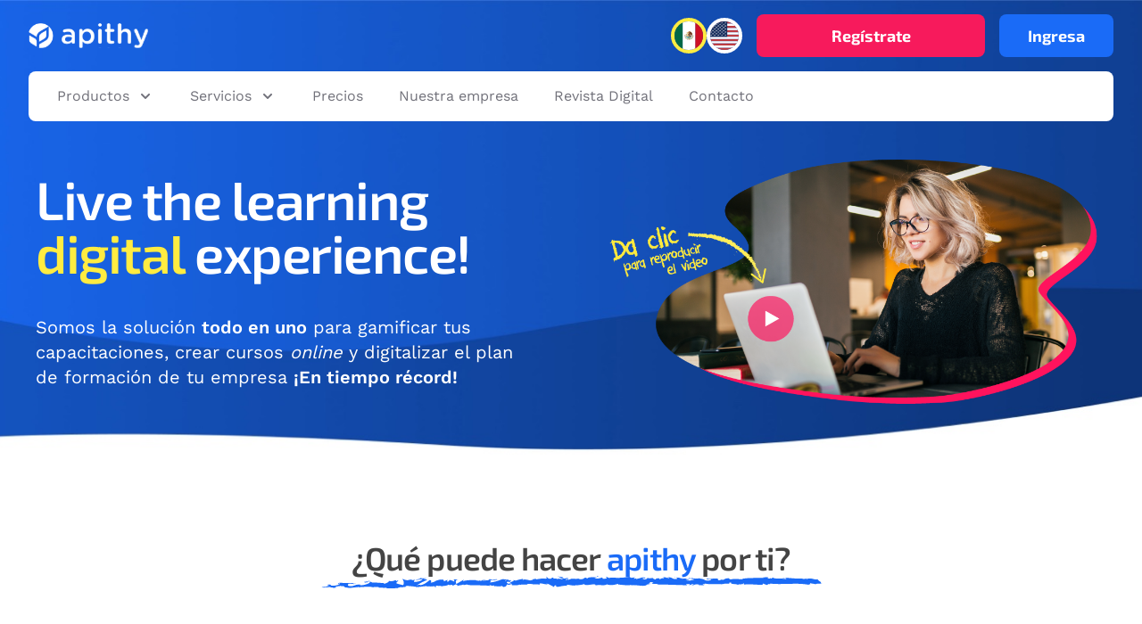

--- FILE ---
content_type: text/html; charset=utf-8
request_url: https://apithy.com/?utm_source=apithy.com&utm_medium=referral&utm_campaign=footer
body_size: 282351
content:
<!doctype html>
<html data-n-head-ssr lang="es-MX" dir="ltr" data-n-head="%7B%22lang%22:%7B%22ssr%22:%22es-MX%22%7D,%22dir%22:%7B%22ssr%22:%22ltr%22%7D%7D">
  <head >
    <title>apithy: Live the learning digital experience!</title><meta data-n-head="ssr" charset="utf-8"><meta data-n-head="ssr" name="viewport" content="width=device-width, initial-scale=1"><meta data-n-head="ssr" http-equiv="X-UA-Compatible" content="IE=edge"><meta data-n-head="ssr" property="og:type" content="website"><meta data-n-head="ssr" property="og:url" data-hid="og:url" content="https://www.apithy.com/"><meta data-n-head="ssr" property="og:image" data-hid="og:image" content="https://cdn.apithy.com/website-resources/common/apithy_logo_blue.svg"><meta data-n-head="ssr" property="og:image:alt" data-hid="og:image:alt" content="apithy, live the learning digital experience"><meta data-n-head="ssr" property="og:locale" content="es_MX"><meta data-n-head="ssr" property="og:locale:alternate" content="en_US"><meta data-n-head="ssr" property="og:site_name" data-hid="og:image:site_name" content="apithy"><meta data-n-head="ssr" property="twitter:card" content="summary_large_image"><meta data-n-head="ssr" property="twitter:site" content="@apithylearning"><meta data-n-head="ssr" property="twitter:site:id" content="709882116503265281"><meta data-n-head="ssr" property="twitter:creator" content="@apithylearning"><meta data-n-head="ssr" property="twitter:creator:id" content="twitter:creator:id"><meta data-n-head="ssr" property="twitter:image:alt" data-hid="twitter:image:alt" content="apithy, live the learning digital experience"><meta data-n-head="ssr" property="twitter:url" data-hid="twitter:url" content="https://www.apithy.com/"><meta data-n-head="ssr" property="twitter:image" data-hid="twitter:image" content="https://cdn.apithy.com/website-resources/common/apithy_logo_blue.svg"><meta data-n-head="ssr" data-hid="i18n-og" property="og:locale" content="es_MX"><meta data-n-head="ssr" data-hid="i18n-og-alt-en-US" property="og:locale:alternate" content="en_US"><meta data-n-head="ssr" data-hid="title" title="apithy: Live the learning digital experience!"><meta data-n-head="ssr" data-hid="description" name="description" content="Somos la solución todo en uno para gamificar tus capacitaciones, crear cursos online y digitalizar tu plan de formación de tu empresa ¡En tiempo récord!"><meta data-n-head="ssr" data-hid="keywords" name="keywords" content="Capacitación de personal, plataforma de capacitación en línea, app de capacitación, cursos en línea, crear cursos online, gestión de proyectos de capacitación, e-learning para empresas"><meta data-n-head="ssr" data-hid="og:title" property="og:title" content="apithy: Live the learning digital experience!"><meta data-n-head="ssr" data-hid="og:description" property="og:description" content="Somos la solución todo en uno para gamificar tus capacitaciones, crear cursos online y digitalizar tu plan de formación de tu empresa ¡En tiempo récord!"><meta data-n-head="ssr" data-hid="twitter:title" property="twitter:title" content="apithy: Live the learning digital experience!"><meta data-n-head="ssr" data-hid="twitter:description" property="twitter:description" content="Somos la solución todo en uno para gamificar tus capacitaciones, crear cursos online y digitalizar tu plan de formación de tu empresa ¡En tiempo récord!"><link data-n-head="ssr" rel="icon" type="image/x-icon" href="/favicon.ico"><link data-n-head="ssr" data-hid="i18n-can" rel="canonical" href="/"><script data-n-head="ssr" type="application/javascript" charset="utf-8" async defer>
      <!-- Google Tag Manager -->
      (function(w,d,s,l,i){w[l]=w[l]||[];w[l].push({'gtm.start':
      new Date().getTime(),event:'gtm.js'});var f=d.getElementsByTagName(s)[0],
      j=d.createElement(s),dl=l!='dataLayer'?'&l='+l:'';j.async=true;j.src=
      'https://www.googletagmanager.com/gtm.js?id='+i+dl;f.parentNode.insertBefore(j,f);
      })(window,document,'script','dataLayer', 'GTM-NWQMX2T');
      <!-- End Google Tag Manager -->
      </script><script data-n-head="ssr" type="application/javascript" charset="utf-8" async defer>
      <!-- Facebook Pixel Code -->
      !function(f,b,e,v,n,t,s)
      {if(f.fbq)return;n=f.fbq=function(){n.callMethod?
      n.callMethod.apply(n,arguments):n.queue.push(arguments)};
      if(!f._fbq)f._fbq=n;n.push=n;n.loaded=!0;n.version='2.0';
      n.queue=[];t=b.createElement(e);t.async=!0;
      t.src=v;s=b.getElementsByTagName(e)[0];
      s.parentNode.insertBefore(t,s)}(window, document,'script',
      'https://connect.facebook.net/en_US/fbevents.js');
      fbq('init', "784094122270692");
      fbq('track', 'PageView');
      <!-- End Facebook Pixel Code -->
      </script><link rel="preload" href="/_nuxt/1346da7.js" as="script"><link rel="preload" href="/_nuxt/2eb4389.js" as="script"><link rel="preload" href="/_nuxt/253a935.js" as="script"><link rel="preload" href="/_nuxt/6169069.js" as="script"><link rel="preload" href="/_nuxt/957ee60.js" as="script"><link rel="preload" href="/_nuxt/ca08e4a.js" as="script"><style data-vue-ssr-id="5959e63c:0 5eaaac25:0 1e99bcaa:0 7631c41a:0">/*! tailwindcss v3.2.4 | MIT License | https://tailwindcss.com*//*
1. Prevent padding and border from affecting element width. (https://github.com/mozdevs/cssremedy/issues/4)
2. Allow adding a border to an element by just adding a border-width. (https://github.com/tailwindcss/tailwindcss/pull/116)
*/

*,
::before,
::after {
  box-sizing: border-box; /* 1 */
  border-width: 0; /* 2 */
  border-style: solid; /* 2 */
  border-color: currentColor; /* 2 */
}

::before,
::after {
  --tw-content: '';
}

/*
1. Use a consistent sensible line-height in all browsers.
2. Prevent adjustments of font size after orientation changes in iOS.
3. Use a more readable tab size.
4. Use the user's configured `sans` font-family by default.
5. Use the user's configured `sans` font-feature-settings by default.
*/

html {
  line-height: 1.5; /* 1 */
  -webkit-text-size-adjust: 100%; /* 2 */
  -moz-tab-size: 4; /* 3 */
  -o-tab-size: 4;
     tab-size: 4; /* 3 */
  font-family: "Work Sans", ui-sans-serif,system-ui,-apple-system,BlinkMacSystemFont,"Segoe UI",Roboto,"Helvetica Neue",Arial,"Noto Sans",sans-serif,"Apple Color Emoji","Segoe UI Emoji","Segoe UI Symbol","Noto Color Emoji"; /* 4 */
  font-feature-settings: normal; /* 5 */
}

/*
1. Remove the margin in all browsers.
2. Inherit line-height from `html` so users can set them as a class directly on the `html` element.
*/

body {
  margin: 0; /* 1 */
  line-height: inherit; /* 2 */
}

/*
1. Add the correct height in Firefox.
2. Correct the inheritance of border color in Firefox. (https://bugzilla.mozilla.org/show_bug.cgi?id=190655)
3. Ensure horizontal rules are visible by default.
*/

hr {
  height: 0; /* 1 */
  color: inherit; /* 2 */
  border-top-width: 1px; /* 3 */
}

/*
Add the correct text decoration in Chrome, Edge, and Safari.
*/

abbr:where([title]) {
  -webkit-text-decoration: underline dotted;
          text-decoration: underline dotted;
}

/*
Remove the default font size and weight for headings.
*/

h1,
h2,
h3,
h4,
h5,
h6 {
  font-size: inherit;
  font-weight: inherit;
}

/*
Reset links to optimize for opt-in styling instead of opt-out.
*/

a {
  color: inherit;
  text-decoration: inherit;
}

/*
Add the correct font weight in Edge and Safari.
*/

b,
strong {
  font-weight: bolder;
}

/*
1. Use the user's configured `mono` font family by default.
2. Correct the odd `em` font sizing in all browsers.
*/

code,
kbd,
samp,
pre {
  font-family: ui-monospace, SFMono-Regular, Menlo, Monaco, Consolas, "Liberation Mono", "Courier New", monospace; /* 1 */
  font-size: 1em; /* 2 */
}

/*
Add the correct font size in all browsers.
*/

small {
  font-size: 80%;
}

/*
Prevent `sub` and `sup` elements from affecting the line height in all browsers.
*/

sub,
sup {
  font-size: 75%;
  line-height: 0;
  position: relative;
  vertical-align: baseline;
}

sub {
  bottom: -0.25em;
}

sup {
  top: -0.5em;
}

/*
1. Remove text indentation from table contents in Chrome and Safari. (https://bugs.chromium.org/p/chromium/issues/detail?id=999088, https://bugs.webkit.org/show_bug.cgi?id=201297)
2. Correct table border color inheritance in all Chrome and Safari. (https://bugs.chromium.org/p/chromium/issues/detail?id=935729, https://bugs.webkit.org/show_bug.cgi?id=195016)
3. Remove gaps between table borders by default.
*/

table {
  text-indent: 0; /* 1 */
  border-color: inherit; /* 2 */
  border-collapse: collapse; /* 3 */
}

/*
1. Change the font styles in all browsers.
2. Remove the margin in Firefox and Safari.
3. Remove default padding in all browsers.
*/

button,
input,
optgroup,
select,
textarea {
  font-family: inherit; /* 1 */
  font-size: 100%; /* 1 */
  font-weight: inherit; /* 1 */
  line-height: inherit; /* 1 */
  color: inherit; /* 1 */
  margin: 0; /* 2 */
  padding: 0; /* 3 */
}

/*
Remove the inheritance of text transform in Edge and Firefox.
*/

button,
select {
  text-transform: none;
}

/*
1. Correct the inability to style clickable types in iOS and Safari.
2. Remove default button styles.
*/

button,
[type='button'],
[type='reset'],
[type='submit'] {
  -webkit-appearance: button; /* 1 */
  background-color: transparent; /* 2 */
  background-image: none; /* 2 */
}

/*
Use the modern Firefox focus style for all focusable elements.
*/

:-moz-focusring {
  outline: auto;
}

/*
Remove the additional `:invalid` styles in Firefox. (https://github.com/mozilla/gecko-dev/blob/2f9eacd9d3d995c937b4251a5557d95d494c9be1/layout/style/res/forms.css#L728-L737)
*/

:-moz-ui-invalid {
  box-shadow: none;
}

/*
Add the correct vertical alignment in Chrome and Firefox.
*/

progress {
  vertical-align: baseline;
}

/*
Correct the cursor style of increment and decrement buttons in Safari.
*/

::-webkit-inner-spin-button,
::-webkit-outer-spin-button {
  height: auto;
}

/*
1. Correct the odd appearance in Chrome and Safari.
2. Correct the outline style in Safari.
*/

[type='search'] {
  -webkit-appearance: textfield; /* 1 */
  outline-offset: -2px; /* 2 */
}

/*
Remove the inner padding in Chrome and Safari on macOS.
*/

::-webkit-search-decoration {
  -webkit-appearance: none;
}

/*
1. Correct the inability to style clickable types in iOS and Safari.
2. Change font properties to `inherit` in Safari.
*/

::-webkit-file-upload-button {
  -webkit-appearance: button; /* 1 */
  font: inherit; /* 2 */
}

/*
Add the correct display in Chrome and Safari.
*/

summary {
  display: list-item;
}

/*
Removes the default spacing and border for appropriate elements.
*/

blockquote,
dl,
dd,
h1,
h2,
h3,
h4,
h5,
h6,
hr,
figure,
p,
pre {
  margin: 0;
}

fieldset {
  margin: 0;
  padding: 0;
}

legend {
  padding: 0;
}

ol,
ul,
menu {
  list-style: none;
  margin: 0;
  padding: 0;
}

/*
Prevent resizing textareas horizontally by default.
*/

textarea {
  resize: vertical;
}

/*
1. Reset the default placeholder opacity in Firefox. (https://github.com/tailwindlabs/tailwindcss/issues/3300)
2. Set the default placeholder color to the user's configured gray 400 color.
*/

input::-moz-placeholder, textarea::-moz-placeholder {
  opacity: 1; /* 1 */
  color: #9ca3af; /* 2 */
}

input::placeholder,
textarea::placeholder {
  opacity: 1; /* 1 */
  color: #9ca3af; /* 2 */
}

/*
Set the default cursor for buttons.
*/

button,
[role="button"] {
  cursor: pointer;
}

/*
Make sure disabled buttons don't get the pointer cursor.
*/
:disabled {
  cursor: default;
}

/*
1. Make replaced elements `display: block` by default. (https://github.com/mozdevs/cssremedy/issues/14)
2. Add `vertical-align: middle` to align replaced elements more sensibly by default. (https://github.com/jensimmons/cssremedy/issues/14#issuecomment-634934210)
   This can trigger a poorly considered lint error in some tools but is included by design.
*/

img,
svg,
video,
canvas,
audio,
iframe,
embed,
object {
  display: block; /* 1 */
  vertical-align: middle; /* 2 */
}

/*
Constrain images and videos to the parent width and preserve their intrinsic aspect ratio. (https://github.com/mozdevs/cssremedy/issues/14)
*/

img,
video {
  max-width: 100%;
  height: auto;
}

/* Make elements with the HTML hidden attribute stay hidden by default */
[hidden] {
  display: none;
}[type='text'],[type='email'],[type='url'],[type='password'],[type='number'],[type='date'],[type='datetime-local'],[type='month'],[type='search'],[type='tel'],[type='time'],[type='week'],[multiple],textarea,select{-webkit-appearance:none;-moz-appearance:none;appearance:none;background-color:#fff;border-color:#6b7280;border-width:1px;border-radius:0px;padding-top:0.5rem;padding-right:0.75rem;padding-bottom:0.5rem;padding-left:0.75rem;font-size:1rem;line-height:1.5rem;--tw-shadow:0 0 #0000;}[type='text']:focus, [type='email']:focus, [type='url']:focus, [type='password']:focus, [type='number']:focus, [type='date']:focus, [type='datetime-local']:focus, [type='month']:focus, [type='search']:focus, [type='tel']:focus, [type='time']:focus, [type='week']:focus, [multiple]:focus, textarea:focus, select:focus{outline:2px solid transparent;outline-offset:2px;--tw-ring-inset:var(--tw-empty,/*!*/ /*!*/);--tw-ring-offset-width:0px;--tw-ring-offset-color:#fff;--tw-ring-color:#2563eb;--tw-ring-offset-shadow:var(--tw-ring-inset) 0 0 0 var(--tw-ring-offset-width) var(--tw-ring-offset-color);--tw-ring-shadow:var(--tw-ring-inset) 0 0 0 calc(1px + var(--tw-ring-offset-width)) var(--tw-ring-color);box-shadow:var(--tw-ring-offset-shadow), var(--tw-ring-shadow), var(--tw-shadow);border-color:#2563eb;}input::-moz-placeholder, textarea::-moz-placeholder{color:#6b7280;opacity:1;}input::placeholder,textarea::placeholder{color:#6b7280;opacity:1;}::-webkit-datetime-edit-fields-wrapper{padding:0;}::-webkit-date-and-time-value{min-height:1.5em;}::-webkit-datetime-edit,::-webkit-datetime-edit-year-field,::-webkit-datetime-edit-month-field,::-webkit-datetime-edit-day-field,::-webkit-datetime-edit-hour-field,::-webkit-datetime-edit-minute-field,::-webkit-datetime-edit-second-field,::-webkit-datetime-edit-millisecond-field,::-webkit-datetime-edit-meridiem-field{padding-top:0;padding-bottom:0;}select{background-image:url("data:image/svg+xml,%3csvg xmlns='http://www.w3.org/2000/svg' fill='none' viewBox='0 0 20 20'%3e%3cpath stroke='%236b7280' stroke-linecap='round' stroke-linejoin='round' stroke-width='1.5' d='M6 8l4 4 4-4'/%3e%3c/svg%3e");background-position:right 0.5rem center;background-repeat:no-repeat;background-size:1.5em 1.5em;padding-right:2.5rem;-webkit-print-color-adjust:exact;color-adjust:exact;}[multiple]{background-image:initial;background-position:initial;background-repeat:unset;background-size:initial;padding-right:0.75rem;-webkit-print-color-adjust:unset;color-adjust:unset;}[type='checkbox'],[type='radio']{-webkit-appearance:none;-moz-appearance:none;appearance:none;padding:0;-webkit-print-color-adjust:exact;color-adjust:exact;display:inline-block;vertical-align:middle;background-origin:border-box;-webkit-user-select:none;-moz-user-select:none;user-select:none;flex-shrink:0;height:1rem;width:1rem;color:#2563eb;background-color:#fff;border-color:#6b7280;border-width:1px;--tw-shadow:0 0 #0000;}[type='checkbox']{border-radius:0px;}[type='radio']{border-radius:100%;}[type='checkbox']:focus,[type='radio']:focus{outline:2px solid transparent;outline-offset:2px;--tw-ring-inset:var(--tw-empty,/*!*/ /*!*/);--tw-ring-offset-width:2px;--tw-ring-offset-color:#fff;--tw-ring-color:#2563eb;--tw-ring-offset-shadow:var(--tw-ring-inset) 0 0 0 var(--tw-ring-offset-width) var(--tw-ring-offset-color);--tw-ring-shadow:var(--tw-ring-inset) 0 0 0 calc(2px + var(--tw-ring-offset-width)) var(--tw-ring-color);box-shadow:var(--tw-ring-offset-shadow), var(--tw-ring-shadow), var(--tw-shadow);}[type='checkbox']:checked,[type='radio']:checked{border-color:transparent;background-color:currentColor;background-size:100% 100%;background-position:center;background-repeat:no-repeat;}[type='checkbox']:checked{background-image:url("data:image/svg+xml,%3csvg viewBox='0 0 16 16' fill='white' xmlns='http://www.w3.org/2000/svg'%3e%3cpath d='M12.207 4.793a1 1 0 010 1.414l-5 5a1 1 0 01-1.414 0l-2-2a1 1 0 011.414-1.414L6.5 9.086l4.293-4.293a1 1 0 011.414 0z'/%3e%3c/svg%3e");}[type='radio']:checked{background-image:url("data:image/svg+xml,%3csvg viewBox='0 0 16 16' fill='white' xmlns='http://www.w3.org/2000/svg'%3e%3ccircle cx='8' cy='8' r='3'/%3e%3c/svg%3e");}[type='checkbox']:checked:hover,[type='checkbox']:checked:focus,[type='radio']:checked:hover,[type='radio']:checked:focus{border-color:transparent;background-color:currentColor;}[type='checkbox']:indeterminate{background-image:url("data:image/svg+xml,%3csvg xmlns='http://www.w3.org/2000/svg' fill='none' viewBox='0 0 16 16'%3e%3cpath stroke='white' stroke-linecap='round' stroke-linejoin='round' stroke-width='2' d='M4 8h8'/%3e%3c/svg%3e");border-color:transparent;background-color:currentColor;background-size:100% 100%;background-position:center;background-repeat:no-repeat;}[type='checkbox']:indeterminate:hover,[type='checkbox']:indeterminate:focus{border-color:transparent;background-color:currentColor;}[type='file']{background:unset;border-color:inherit;border-width:0;border-radius:0;padding:0;font-size:unset;line-height:inherit;}[type='file']:focus{outline:1px auto -webkit-focus-ring-color;}[v-cloak]{display:none;}body{-webkit-user-select:none;-moz-user-select:none;user-select:none;--tw-text-opacity:1;color:rgb(68 68 68 / var(--tw-text-opacity));}h1{font-family:"Exo 2";font-size:3rem;line-height:1;font-weight:600;letter-spacing:-0.025em;}@media (min-width: 1024px){h1{font-size:3.75rem;line-height:1;}}h2{text-align:center;font-family:"Exo 2";font-size:1.875rem;line-height:2.25rem;font-weight:600;letter-spacing:-0.025em;}@media (min-width: 640px){h2{font-size:2.25rem;line-height:2.5rem;}}h3{font-family:"Exo 2";font-size:1.5rem;line-height:2rem;font-weight:700;letter-spacing:-0.025em;}@media (min-width: 640px){h3{font-size:1.875rem;line-height:2.25rem;}}h4{font-size:1.25rem;line-height:1.75rem;}h5{font-size:1rem;line-height:1.5rem;}a.interlink{display:flex;height:3rem;width:100%;align-items:center;justify-content:center;border-radius:0.5rem;}a.interlink:focus{outline:2px solid transparent;outline-offset:2px;}@media (min-width: 640px){a.interlink{max-width:32rem;}}a.interlink span{font-family:"Exo 2";font-weight:700;--tw-text-opacity:1;color:rgb(255 255 255 / var(--tw-text-opacity));}@media (min-width: 1024px){a.interlink span{font-size:1.125rem;line-height:1.75rem;}}button:focus{outline:2px solid transparent;outline-offset:2px;}li{padding-left:1rem;}*, ::before, ::after{--tw-border-spacing-x:0;--tw-border-spacing-y:0;--tw-translate-x:0;--tw-translate-y:0;--tw-rotate:0;--tw-skew-x:0;--tw-skew-y:0;--tw-scale-x:1;--tw-scale-y:1;--tw-pan-x: ;--tw-pan-y: ;--tw-pinch-zoom: ;--tw-scroll-snap-strictness:proximity;--tw-ordinal: ;--tw-slashed-zero: ;--tw-numeric-figure: ;--tw-numeric-spacing: ;--tw-numeric-fraction: ;--tw-ring-inset: ;--tw-ring-offset-width:0px;--tw-ring-offset-color:#fff;--tw-ring-color:rgb(59 130 246 / 0.5);--tw-ring-offset-shadow:0 0 #0000;--tw-ring-shadow:0 0 #0000;--tw-shadow:0 0 #0000;--tw-shadow-colored:0 0 #0000;--tw-blur: ;--tw-brightness: ;--tw-contrast: ;--tw-grayscale: ;--tw-hue-rotate: ;--tw-invert: ;--tw-saturate: ;--tw-sepia: ;--tw-drop-shadow: ;--tw-backdrop-blur: ;--tw-backdrop-brightness: ;--tw-backdrop-contrast: ;--tw-backdrop-grayscale: ;--tw-backdrop-hue-rotate: ;--tw-backdrop-invert: ;--tw-backdrop-opacity: ;--tw-backdrop-saturate: ;--tw-backdrop-sepia: ;}::backdrop{--tw-border-spacing-x:0;--tw-border-spacing-y:0;--tw-translate-x:0;--tw-translate-y:0;--tw-rotate:0;--tw-skew-x:0;--tw-skew-y:0;--tw-scale-x:1;--tw-scale-y:1;--tw-pan-x: ;--tw-pan-y: ;--tw-pinch-zoom: ;--tw-scroll-snap-strictness:proximity;--tw-ordinal: ;--tw-slashed-zero: ;--tw-numeric-figure: ;--tw-numeric-spacing: ;--tw-numeric-fraction: ;--tw-ring-inset: ;--tw-ring-offset-width:0px;--tw-ring-offset-color:#fff;--tw-ring-color:rgb(59 130 246 / 0.5);--tw-ring-offset-shadow:0 0 #0000;--tw-ring-shadow:0 0 #0000;--tw-shadow:0 0 #0000;--tw-shadow-colored:0 0 #0000;--tw-blur: ;--tw-brightness: ;--tw-contrast: ;--tw-grayscale: ;--tw-hue-rotate: ;--tw-invert: ;--tw-saturate: ;--tw-sepia: ;--tw-drop-shadow: ;--tw-backdrop-blur: ;--tw-backdrop-brightness: ;--tw-backdrop-contrast: ;--tw-backdrop-grayscale: ;--tw-backdrop-hue-rotate: ;--tw-backdrop-invert: ;--tw-backdrop-opacity: ;--tw-backdrop-saturate: ;--tw-backdrop-sepia: ;}.sr-only{position:absolute;width:1px;height:1px;padding:0;margin:-1px;overflow:hidden;clip:rect(0, 0, 0, 0);white-space:nowrap;border-width:0;}.fixed{position:fixed;}.absolute{position:absolute;}.relative{position:relative;}.inset-0{top:0px;right:0px;bottom:0px;left:0px;}.inset-x-0{left:0px;right:0px;}.top-0{top:0px;}.right-0{right:0px;}.bottom-0{bottom:0px;}.z-40{z-index:40;}.z-50{z-index:50;}.z-10{z-index:10;}.z-30{z-index:30;}.order-1{order:1;}.order-2{order:2;}.order-last{order:9999;}.col-span-1{grid-column:span 1 / span 1;}.-m-3{margin:-0.75rem;}.mx-auto{margin-left:auto;margin-right:auto;}.my-6{margin-top:1.5rem;margin-bottom:1.5rem;}.my-8{margin-top:2rem;margin-bottom:2rem;}.my-4{margin-top:1rem;margin-bottom:1rem;}.-my-2{margin-top:-0.5rem;margin-bottom:-0.5rem;}.mt-3{margin-top:0.75rem;}.mt-4{margin-top:1rem;}.ml-auto{margin-left:auto;}.mt-12{margin-top:3rem;}.mt-2{margin-top:0.5rem;}.mt-5{margin-top:1.25rem;}.mb-8{margin-bottom:2rem;}.mb-4{margin-bottom:1rem;}.mb-12{margin-bottom:3rem;}.mb-16{margin-bottom:4rem;}.ml-2{margin-left:0.5rem;}.-ml-4{margin-left:-1rem;}.ml-4{margin-left:1rem;}.mt-1{margin-top:0.25rem;}.mt-16{margin-top:4rem;}.mb-6{margin-bottom:1.5rem;}.-mr-2{margin-right:-0.5rem;}.mt-6{margin-top:1.5rem;}.mt-auto{margin-top:auto;}.-ml-2{margin-left:-0.5rem;}.mt-8{margin-top:2rem;}.mt-20{margin-top:5rem;}.mt-10{margin-top:2.5rem;}.ml-3{margin-left:0.75rem;}.-mt-8{margin-top:-2rem;}.block{display:block;}.inline-block{display:inline-block;}.inline{display:inline;}.flex{display:flex;}.inline-flex{display:inline-flex;}.table{display:table;}.grid{display:grid;}.contents{display:contents;}.hidden{display:none;}.h-5{height:1.25rem;}.h-56{height:14rem;}.h-48{height:12rem;}.h-12{height:3rem;}.h-4{height:1rem;}.h-full{height:100%;}.h-14{height:3.5rem;}.h-screen{height:100vh;}.h-6{height:1.5rem;}.h-10{height:2.5rem;}.h-8{height:2rem;}.h-7{height:1.75rem;}.h-auto{height:auto;}.h-2{height:0.5rem;}.h-px{height:1px;}.h-60{height:15rem;}.h-20{height:5rem;}.max-h-screen{max-height:100vh;}.w-full{width:100%;}.w-5{width:1.25rem;}.w-max{width:-moz-max-content;width:max-content;}.w-12{width:3rem;}.w-auto{width:auto;}.w-72{width:18rem;}.w-screen{width:100vw;}.w-10{width:2.5rem;}.w-8{width:2rem;}.w-36{width:9rem;}.w-7{width:1.75rem;}.w-64{width:16rem;}.w-32{width:8rem;}.w-1\/5{width:20%;}.w-40{width:10rem;}.w-4{width:1rem;}.w-20{width:5rem;}.max-w-7xl{max-width:80rem;}.max-w-2xl{max-width:42rem;}.max-w-lg{max-width:32rem;}.max-w-6xl{max-width:72rem;}.max-w-screen{max-width:100vw;}.max-w-4xl{max-width:56rem;}.max-w-md{max-width:28rem;}.max-w-xs{max-width:20rem;}.max-w-3xl{max-width:48rem;}.max-w-5xl{max-width:64rem;}.flex-1{flex:1 1 0%;}.flex-shrink-0{flex-shrink:0;}.shrink-0{flex-shrink:0;}.table-fixed{table-layout:fixed;}.origin-top-right{transform-origin:top right;}.translate-y-4{--tw-translate-y:1rem;transform:translate(var(--tw-translate-x), var(--tw-translate-y)) rotate(var(--tw-rotate)) skewX(var(--tw-skew-x)) skewY(var(--tw-skew-y)) scaleX(var(--tw-scale-x)) scaleY(var(--tw-scale-y));}.translate-y-0{--tw-translate-y:0px;transform:translate(var(--tw-translate-x), var(--tw-translate-y)) rotate(var(--tw-rotate)) skewX(var(--tw-skew-x)) skewY(var(--tw-skew-y)) scaleX(var(--tw-scale-x)) scaleY(var(--tw-scale-y));}.translate-y-1{--tw-translate-y:0.25rem;transform:translate(var(--tw-translate-x), var(--tw-translate-y)) rotate(var(--tw-rotate)) skewX(var(--tw-skew-x)) skewY(var(--tw-skew-y)) scaleX(var(--tw-scale-x)) scaleY(var(--tw-scale-y));}.rotate-180{--tw-rotate:180deg;transform:translate(var(--tw-translate-x), var(--tw-translate-y)) rotate(var(--tw-rotate)) skewX(var(--tw-skew-x)) skewY(var(--tw-skew-y)) scaleX(var(--tw-scale-x)) scaleY(var(--tw-scale-y));}.scale-95{--tw-scale-x:.95;--tw-scale-y:.95;transform:translate(var(--tw-translate-x), var(--tw-translate-y)) rotate(var(--tw-rotate)) skewX(var(--tw-skew-x)) skewY(var(--tw-skew-y)) scaleX(var(--tw-scale-x)) scaleY(var(--tw-scale-y));}.scale-100{--tw-scale-x:1;--tw-scale-y:1;transform:translate(var(--tw-translate-x), var(--tw-translate-y)) rotate(var(--tw-rotate)) skewX(var(--tw-skew-x)) skewY(var(--tw-skew-y)) scaleX(var(--tw-scale-x)) scaleY(var(--tw-scale-y));}.transform{transform:translate(var(--tw-translate-x), var(--tw-translate-y)) rotate(var(--tw-rotate)) skewX(var(--tw-skew-x)) skewY(var(--tw-skew-y)) scaleX(var(--tw-scale-x)) scaleY(var(--tw-scale-y));}.cursor-pointer{cursor:pointer;}.list-outside{list-style-position:outside;}.list-decimal{list-style-type:decimal;}.list-disc{list-style-type:disc;}.appearance-none{-webkit-appearance:none;-moz-appearance:none;appearance:none;}.grid-cols-2{grid-template-columns:repeat(2, minmax(0, 1fr));}.grid-cols-1{grid-template-columns:repeat(1, minmax(0, 1fr));}.flex-row{flex-direction:row;}.flex-col{flex-direction:column;}.flex-col-reverse{flex-direction:column-reverse;}.items-start{align-items:flex-start;}.items-center{align-items:center;}.justify-start{justify-content:flex-start;}.justify-center{justify-content:center;}.justify-between{justify-content:space-between;}.gap-10{gap:2.5rem;}.gap-5{gap:1.25rem;}.gap-6{gap:1.5rem;}.gap-4{gap:1rem;}.gap-7{gap:1.75rem;}.gap-2{gap:0.5rem;}.gap-0\.5{gap:0.125rem;}.gap-0{gap:0px;}.gap-x-6{-moz-column-gap:1.5rem;column-gap:1.5rem;}.gap-y-12{row-gap:3rem;}.gap-x-5{-moz-column-gap:1.25rem;column-gap:1.25rem;}.gap-y-10{row-gap:2.5rem;}.gap-x-4{-moz-column-gap:1rem;column-gap:1rem;}.gap-y-8{row-gap:2rem;}.space-y-8 > :not([hidden]) ~ :not([hidden]){--tw-space-y-reverse:0;margin-top:calc(2rem * calc(1 - var(--tw-space-y-reverse)));margin-bottom:calc(2rem * var(--tw-space-y-reverse));}.space-y-5 > :not([hidden]) ~ :not([hidden]){--tw-space-y-reverse:0;margin-top:calc(1.25rem * calc(1 - var(--tw-space-y-reverse)));margin-bottom:calc(1.25rem * var(--tw-space-y-reverse));}.space-y-6 > :not([hidden]) ~ :not([hidden]){--tw-space-y-reverse:0;margin-top:calc(1.5rem * calc(1 - var(--tw-space-y-reverse)));margin-bottom:calc(1.5rem * var(--tw-space-y-reverse));}.space-y-4 > :not([hidden]) ~ :not([hidden]){--tw-space-y-reverse:0;margin-top:calc(1rem * calc(1 - var(--tw-space-y-reverse)));margin-bottom:calc(1rem * var(--tw-space-y-reverse));}.space-y-2 > :not([hidden]) ~ :not([hidden]){--tw-space-y-reverse:0;margin-top:calc(0.5rem * calc(1 - var(--tw-space-y-reverse)));margin-bottom:calc(0.5rem * var(--tw-space-y-reverse));}.space-x-6 > :not([hidden]) ~ :not([hidden]){--tw-space-x-reverse:0;margin-right:calc(1.5rem * var(--tw-space-x-reverse));margin-left:calc(1.5rem * calc(1 - var(--tw-space-x-reverse)));}.space-x-2 > :not([hidden]) ~ :not([hidden]){--tw-space-x-reverse:0;margin-right:calc(0.5rem * var(--tw-space-x-reverse));margin-left:calc(0.5rem * calc(1 - var(--tw-space-x-reverse)));}.space-y-16 > :not([hidden]) ~ :not([hidden]){--tw-space-y-reverse:0;margin-top:calc(4rem * calc(1 - var(--tw-space-y-reverse)));margin-bottom:calc(4rem * var(--tw-space-y-reverse));}.space-x-4 > :not([hidden]) ~ :not([hidden]){--tw-space-x-reverse:0;margin-right:calc(1rem * var(--tw-space-x-reverse));margin-left:calc(1rem * calc(1 - var(--tw-space-x-reverse)));}.space-x-3 > :not([hidden]) ~ :not([hidden]){--tw-space-x-reverse:0;margin-right:calc(0.75rem * var(--tw-space-x-reverse));margin-left:calc(0.75rem * calc(1 - var(--tw-space-x-reverse)));}.space-y-3 > :not([hidden]) ~ :not([hidden]){--tw-space-y-reverse:0;margin-top:calc(0.75rem * calc(1 - var(--tw-space-y-reverse)));margin-bottom:calc(0.75rem * var(--tw-space-y-reverse));}.divide-y-2 > :not([hidden]) ~ :not([hidden]){--tw-divide-y-reverse:0;border-top-width:calc(2px * calc(1 - var(--tw-divide-y-reverse)));border-bottom-width:calc(2px * var(--tw-divide-y-reverse));}.divide-y > :not([hidden]) ~ :not([hidden]){--tw-divide-y-reverse:0;border-top-width:calc(1px * calc(1 - var(--tw-divide-y-reverse)));border-bottom-width:calc(1px * var(--tw-divide-y-reverse));}.divide-truegray-100 > :not([hidden]) ~ :not([hidden]){--tw-divide-opacity:1;border-color:rgb(243 244 246 / var(--tw-divide-opacity));}.divide-table-gray-border > :not([hidden]) ~ :not([hidden]){--tw-divide-opacity:1;border-color:rgb(229 231 235 / var(--tw-divide-opacity));}.overflow-hidden{overflow:hidden;}.overflow-y-auto{overflow-y:auto;}.overflow-x-hidden{overflow-x:hidden;}.overflow-y-hidden{overflow-y:hidden;}.rounded-lg{border-radius:0.5rem;}.rounded-xl{border-radius:0.75rem;}.rounded-md{border-radius:0.375rem;}.rounded-full{border-radius:9999px;}.rounded{border-radius:0.25rem;}.border-4{border-width:4px;}.border-2{border-width:2px;}.border-0{border-width:0px;}.border{border-width:1px;}.border-t{border-top-width:1px;}.border-none{border-style:none;}.border-yellow{--tw-border-opacity:1;border-color:rgb(255 236 65 / var(--tw-border-opacity));}.border-white{--tw-border-opacity:1;border-color:rgb(255 255 255 / var(--tw-border-opacity));}.border-blue{--tw-border-opacity:1;border-color:rgb(26 107 247 / var(--tw-border-opacity));}.border-truegray-200{--tw-border-opacity:1;border-color:rgb(229 231 235 / var(--tw-border-opacity));}.border-table-gray-border{--tw-border-opacity:1;border-color:rgb(229 231 235 / var(--tw-border-opacity));}.border-truegray-100{--tw-border-opacity:1;border-color:rgb(243 244 246 / var(--tw-border-opacity));}.border-transparent{border-color:transparent;}.bg-light-gray{--tw-bg-opacity:1;background-color:rgb(248 248 248 / var(--tw-bg-opacity));}.bg-blue{--tw-bg-opacity:1;background-color:rgb(26 107 247 / var(--tw-bg-opacity));}.bg-white{--tw-bg-opacity:1;background-color:rgb(255 255 255 / var(--tw-bg-opacity));}.bg-semitransparent{background-color:rgba(33, 33, 33, 0.7);}.bg-red{--tw-bg-opacity:1;background-color:rgb(247 26 92 / var(--tw-bg-opacity));}.bg-truegray-300{--tw-bg-opacity:1;background-color:rgb(209 213 219 / var(--tw-bg-opacity));}.bg-cream{--tw-bg-opacity:1;background-color:rgb(255 247 207 / var(--tw-bg-opacity));}.bg-center{background-position:center;}.bg-no-repeat{background-repeat:no-repeat;}.fill-current{fill:currentColor;}.object-contain{-o-object-fit:contain;object-fit:contain;}.object-cover{-o-object-fit:cover;object-fit:cover;}.object-center{-o-object-position:center;object-position:center;}.object-top{-o-object-position:top;object-position:top;}.p-4{padding:1rem;}.p-6{padding:1.5rem;}.p-8{padding:2rem;}.p-3{padding:0.75rem;}.p-2{padding:0.5rem;}.p-0\.5{padding:0.125rem;}.p-0{padding:0px;}.py-2{padding-top:0.5rem;padding-bottom:0.5rem;}.px-4{padding-left:1rem;padding-right:1rem;}.py-10{padding-top:2.5rem;padding-bottom:2.5rem;}.px-8{padding-left:2rem;padding-right:2rem;}.py-4{padding-top:1rem;padding-bottom:1rem;}.px-5{padding-left:1.25rem;padding-right:1.25rem;}.py-6{padding-top:1.5rem;padding-bottom:1.5rem;}.px-6{padding-left:1.5rem;padding-right:1.5rem;}.px-2{padding-left:0.5rem;padding-right:0.5rem;}.py-3{padding-top:0.75rem;padding-bottom:0.75rem;}.py-5{padding-top:1.25rem;padding-bottom:1.25rem;}.py-8{padding-top:2rem;padding-bottom:2rem;}.pl-8{padding-left:2rem;}.pl-16{padding-left:4rem;}.pt-10{padding-top:2.5rem;}.pt-5{padding-top:1.25rem;}.pb-4{padding-bottom:1rem;}.pb-2\/3{padding-bottom:66.666667%;}.pt-6{padding-top:1.5rem;}.pt-4{padding-top:1rem;}.pt-12{padding-top:3rem;}.pt-16{padding-top:4rem;}.pl-4{padding-left:1rem;}.pt-8{padding-top:2rem;}.pb-10{padding-bottom:2.5rem;}.pb-6{padding-bottom:1.5rem;}.pb-8{padding-bottom:2rem;}.pl-6{padding-left:1.5rem;}.pb-16x9{padding-bottom:56.25%;}.pb-12{padding-bottom:3rem;}.pb-3\/4{padding-bottom:75%;}.pl-0{padding-left:0px;}.pl-5{padding-left:1.25rem;}.text-left{text-align:left;}.text-center{text-align:center;}.text-justify{text-align:justify;}.indent-0{text-indent:0px;}.indent-8{text-indent:2rem;}.align-top{vertical-align:top;}.align-middle{vertical-align:middle;}.align-bottom{vertical-align:bottom;}.font-title{font-family:"Exo 2";}.font-sans{font-family:"Work Sans", ui-sans-serif,system-ui,-apple-system,BlinkMacSystemFont,"Segoe UI",Roboto,"Helvetica Neue",Arial,"Noto Sans",sans-serif,"Apple Color Emoji","Segoe UI Emoji","Segoe UI Symbol","Noto Color Emoji";}.text-xl{font-size:1.25rem;line-height:1.75rem;}.text-5xl{font-size:3rem;line-height:1;}.text-2xl{font-size:1.5rem;line-height:2rem;}.text-base{font-size:1rem;line-height:1.5rem;}.text-3xl{font-size:1.875rem;line-height:2.25rem;}.text-xs{font-size:0.75rem;line-height:1rem;}.text-lg{font-size:1.125rem;line-height:1.75rem;}.text-sm{font-size:0.875rem;line-height:1.25rem;}.text-4xl{font-size:2.25rem;line-height:2.5rem;}.font-semibold{font-weight:600;}.font-bold{font-weight:700;}.font-medium{font-weight:500;}.font-normal{font-weight:400;}.font-extrabold{font-weight:800;}.italic{font-style:italic;}.leading-loose{line-height:2;}.leading-relaxed{line-height:1.625;}.leading-6{line-height:1.5rem;}.tracking-tight{letter-spacing:-0.025em;}.text-yellow{--tw-text-opacity:1;color:rgb(255 236 65 / var(--tw-text-opacity));}.text-blue{--tw-text-opacity:1;color:rgb(26 107 247 / var(--tw-text-opacity));}.text-amber{--tw-text-opacity:1;color:rgb(255 202 40 / var(--tw-text-opacity));}.text-red{--tw-text-opacity:1;color:rgb(247 26 92 / var(--tw-text-opacity));}.text-light-blue{--tw-text-opacity:1;color:rgb(0 178 255 / var(--tw-text-opacity));}.text-purple{--tw-text-opacity:1;color:rgb(166 94 234 / var(--tw-text-opacity));}.text-aqua-green{--tw-text-opacity:1;color:rgb(75 234 156 / var(--tw-text-opacity));}.text-gray{--tw-text-opacity:1;color:rgb(113 113 122 / var(--tw-text-opacity));}.text-white{--tw-text-opacity:1;color:rgb(255 255 255 / var(--tw-text-opacity));}.text-truegray-700{--tw-text-opacity:1;color:rgb(55 65 81 / var(--tw-text-opacity));}.text-black{--tw-text-opacity:1;color:rgb(68 68 68 / var(--tw-text-opacity));}.text-truegray-900{--tw-text-opacity:1;color:rgb(17 24 39 / var(--tw-text-opacity));}.text-bluegray-900{--tw-text-opacity:1;color:rgb(15 23 42 / var(--tw-text-opacity));}.text-bluegray-700{--tw-text-opacity:1;color:rgb(51 65 85 / var(--tw-text-opacity));}.text-truegray-500{--tw-text-opacity:1;color:rgb(107 114 128 / var(--tw-text-opacity));}.text-truegray-600{--tw-text-opacity:1;color:rgb(75 85 99 / var(--tw-text-opacity));}.text-truegray-800{--tw-text-opacity:1;color:rgb(31 41 55 / var(--tw-text-opacity));}.underline{text-decoration-line:underline;}.antialiased{-webkit-font-smoothing:antialiased;-moz-osx-font-smoothing:grayscale;}.opacity-0{opacity:0;}.opacity-100{opacity:1;}.shadow-lg{--tw-shadow:0 10px 15px -3px rgb(0 0 0 / 0.1), 0 4px 6px -4px rgb(0 0 0 / 0.1);--tw-shadow-colored:0 10px 15px -3px var(--tw-shadow-color), 0 4px 6px -4px var(--tw-shadow-color);box-shadow:var(--tw-ring-offset-shadow, 0 0 #0000), var(--tw-ring-shadow, 0 0 #0000), var(--tw-shadow);}.shadow-xl{--tw-shadow:0 20px 25px -5px rgb(0 0 0 / 0.1), 0 8px 10px -6px rgb(0 0 0 / 0.1);--tw-shadow-colored:0 20px 25px -5px var(--tw-shadow-color), 0 8px 10px -6px var(--tw-shadow-color);box-shadow:var(--tw-ring-offset-shadow, 0 0 #0000), var(--tw-ring-shadow, 0 0 #0000), var(--tw-shadow);}.shadow-md{--tw-shadow:0 4px 6px -1px rgb(0 0 0 / 0.1), 0 2px 4px -2px rgb(0 0 0 / 0.1);--tw-shadow-colored:0 4px 6px -1px var(--tw-shadow-color), 0 2px 4px -2px var(--tw-shadow-color);box-shadow:var(--tw-ring-offset-shadow, 0 0 #0000), var(--tw-ring-shadow, 0 0 #0000), var(--tw-shadow);}.shadow-fact{--tw-shadow:0px 15px 40px rgba(0, 0, 0, 0.25);--tw-shadow-colored:0px 15px 40px var(--tw-shadow-color);box-shadow:var(--tw-ring-offset-shadow, 0 0 #0000), var(--tw-ring-shadow, 0 0 #0000), var(--tw-shadow);}.shadow-sm{--tw-shadow:0 1px 2px 0 rgb(0 0 0 / 0.05);--tw-shadow-colored:0 1px 2px 0 var(--tw-shadow-color);box-shadow:var(--tw-ring-offset-shadow, 0 0 #0000), var(--tw-ring-shadow, 0 0 #0000), var(--tw-shadow);}.ring-1{--tw-ring-offset-shadow:var(--tw-ring-inset) 0 0 0 var(--tw-ring-offset-width) var(--tw-ring-offset-color);--tw-ring-shadow:var(--tw-ring-inset) 0 0 0 calc(1px + var(--tw-ring-offset-width)) var(--tw-ring-color);box-shadow:var(--tw-ring-offset-shadow), var(--tw-ring-shadow), var(--tw-shadow, 0 0 #0000);}.ring-black{--tw-ring-opacity:1;--tw-ring-color:rgb(68 68 68 / var(--tw-ring-opacity));}.ring-opacity-5{--tw-ring-opacity:0.05;}.transition{transition-property:color, background-color, border-color, text-decoration-color, fill, stroke, opacity, box-shadow, transform, filter, -webkit-backdrop-filter;transition-property:color, background-color, border-color, text-decoration-color, fill, stroke, opacity, box-shadow, transform, filter, backdrop-filter;transition-property:color, background-color, border-color, text-decoration-color, fill, stroke, opacity, box-shadow, transform, filter, backdrop-filter, -webkit-backdrop-filter;transition-timing-function:cubic-bezier(0.4, 0, 0.2, 1);transition-duration:150ms;}.transition-opacity{transition-property:opacity;transition-timing-function:cubic-bezier(0.4, 0, 0.2, 1);transition-duration:150ms;}.transition-all{transition-property:all;transition-timing-function:cubic-bezier(0.4, 0, 0.2, 1);transition-duration:150ms;}.transition-colors{transition-property:color, background-color, border-color, text-decoration-color, fill, stroke;transition-timing-function:cubic-bezier(0.4, 0, 0.2, 1);transition-duration:150ms;}.duration-700{transition-duration:700ms;}.duration-200{transition-duration:200ms;}.duration-100{transition-duration:100ms;}.duration-150{transition-duration:150ms;}.duration-300{transition-duration:300ms;}.ease-out{transition-timing-function:cubic-bezier(0, 0, 0.2, 1);}.ease-in{transition-timing-function:cubic-bezier(0.4, 0, 1, 1);}.indent-0{text-indent:0}.indent-8{text-indent:2rem}@font-face{font-family:"Exo 2";font-style:normal;font-weight:100;font-display:swap;src:url(/_nuxt/fonts/Exo_2-100-cyrillic-ext1.13a0c92.woff2) format("woff2");unicode-range:u+0460-052f,u+1c80-1c88,u+20b4,u+2de0-2dff,u+a640-a69f,u+fe2e-fe2f}@font-face{font-family:"Exo 2";font-style:normal;font-weight:100;font-display:swap;src:url(/_nuxt/fonts/Exo_2-100-cyrillic2.451ad3a.woff2) format("woff2");unicode-range:u+0400-045f,u+0490-0491,u+04b0-04b1,u+2116}@font-face{font-family:"Exo 2";font-style:normal;font-weight:100;font-display:swap;src:url(/_nuxt/fonts/Exo_2-100-vietnamese3.cbd4ba5.woff2) format("woff2");unicode-range:u+0102-0103,u+0110-0111,u+0128-0129,u+0168-0169,u+01a0-01a1,u+01af-01b0,u+1ea0-1ef9,u+20ab}@font-face{font-family:"Exo 2";font-style:normal;font-weight:100;font-display:swap;src:url(/_nuxt/fonts/Exo_2-100-latin-ext4.cdd8f36.woff2) format("woff2");unicode-range:u+0100-024f,u+0259,u+1e??,u+2020,u+20a0-20ab,u+20ad-20cf,u+2113,u+2c60-2c7f,u+a720-a7ff}@font-face{font-family:"Exo 2";font-style:normal;font-weight:100;font-display:swap;src:url(/_nuxt/fonts/Exo_2-100-latin5.03ef20f.woff2) format("woff2");unicode-range:u+00??,u+0131,u+0152-0153,u+02bb-02bc,u+02c6,u+02da,u+02dc,u+2000-206f,u+2074,u+20ac,u+2122,u+2191,u+2193,u+2212,u+2215,u+feff,u+fffd}@font-face{font-family:"Exo 2";font-style:normal;font-weight:200;font-display:swap;src:url(/_nuxt/fonts/Exo_2-200-cyrillic-ext6.13a0c92.woff2) format("woff2");unicode-range:u+0460-052f,u+1c80-1c88,u+20b4,u+2de0-2dff,u+a640-a69f,u+fe2e-fe2f}@font-face{font-family:"Exo 2";font-style:normal;font-weight:200;font-display:swap;src:url(/_nuxt/fonts/Exo_2-200-cyrillic7.451ad3a.woff2) format("woff2");unicode-range:u+0400-045f,u+0490-0491,u+04b0-04b1,u+2116}@font-face{font-family:"Exo 2";font-style:normal;font-weight:200;font-display:swap;src:url(/_nuxt/fonts/Exo_2-200-vietnamese8.cbd4ba5.woff2) format("woff2");unicode-range:u+0102-0103,u+0110-0111,u+0128-0129,u+0168-0169,u+01a0-01a1,u+01af-01b0,u+1ea0-1ef9,u+20ab}@font-face{font-family:"Exo 2";font-style:normal;font-weight:200;font-display:swap;src:url(/_nuxt/fonts/Exo_2-200-latin-ext9.cdd8f36.woff2) format("woff2");unicode-range:u+0100-024f,u+0259,u+1e??,u+2020,u+20a0-20ab,u+20ad-20cf,u+2113,u+2c60-2c7f,u+a720-a7ff}@font-face{font-family:"Exo 2";font-style:normal;font-weight:200;font-display:swap;src:url(/_nuxt/fonts/Exo_2-200-latin10.03ef20f.woff2) format("woff2");unicode-range:u+00??,u+0131,u+0152-0153,u+02bb-02bc,u+02c6,u+02da,u+02dc,u+2000-206f,u+2074,u+20ac,u+2122,u+2191,u+2193,u+2212,u+2215,u+feff,u+fffd}@font-face{font-family:"Exo 2";font-style:normal;font-weight:300;font-display:swap;src:url(/_nuxt/fonts/Exo_2-300-cyrillic-ext11.13a0c92.woff2) format("woff2");unicode-range:u+0460-052f,u+1c80-1c88,u+20b4,u+2de0-2dff,u+a640-a69f,u+fe2e-fe2f}@font-face{font-family:"Exo 2";font-style:normal;font-weight:300;font-display:swap;src:url(/_nuxt/fonts/Exo_2-300-cyrillic12.451ad3a.woff2) format("woff2");unicode-range:u+0400-045f,u+0490-0491,u+04b0-04b1,u+2116}@font-face{font-family:"Exo 2";font-style:normal;font-weight:300;font-display:swap;src:url(/_nuxt/fonts/Exo_2-300-vietnamese13.cbd4ba5.woff2) format("woff2");unicode-range:u+0102-0103,u+0110-0111,u+0128-0129,u+0168-0169,u+01a0-01a1,u+01af-01b0,u+1ea0-1ef9,u+20ab}@font-face{font-family:"Exo 2";font-style:normal;font-weight:300;font-display:swap;src:url(/_nuxt/fonts/Exo_2-300-latin-ext14.cdd8f36.woff2) format("woff2");unicode-range:u+0100-024f,u+0259,u+1e??,u+2020,u+20a0-20ab,u+20ad-20cf,u+2113,u+2c60-2c7f,u+a720-a7ff}@font-face{font-family:"Exo 2";font-style:normal;font-weight:300;font-display:swap;src:url(/_nuxt/fonts/Exo_2-300-latin15.03ef20f.woff2) format("woff2");unicode-range:u+00??,u+0131,u+0152-0153,u+02bb-02bc,u+02c6,u+02da,u+02dc,u+2000-206f,u+2074,u+20ac,u+2122,u+2191,u+2193,u+2212,u+2215,u+feff,u+fffd}@font-face{font-family:"Exo 2";font-style:normal;font-weight:400;font-display:swap;src:url(/_nuxt/fonts/Exo_2-400-cyrillic-ext16.13a0c92.woff2) format("woff2");unicode-range:u+0460-052f,u+1c80-1c88,u+20b4,u+2de0-2dff,u+a640-a69f,u+fe2e-fe2f}@font-face{font-family:"Exo 2";font-style:normal;font-weight:400;font-display:swap;src:url(/_nuxt/fonts/Exo_2-400-cyrillic17.451ad3a.woff2) format("woff2");unicode-range:u+0400-045f,u+0490-0491,u+04b0-04b1,u+2116}@font-face{font-family:"Exo 2";font-style:normal;font-weight:400;font-display:swap;src:url(/_nuxt/fonts/Exo_2-400-vietnamese18.cbd4ba5.woff2) format("woff2");unicode-range:u+0102-0103,u+0110-0111,u+0128-0129,u+0168-0169,u+01a0-01a1,u+01af-01b0,u+1ea0-1ef9,u+20ab}@font-face{font-family:"Exo 2";font-style:normal;font-weight:400;font-display:swap;src:url(/_nuxt/fonts/Exo_2-400-latin-ext19.cdd8f36.woff2) format("woff2");unicode-range:u+0100-024f,u+0259,u+1e??,u+2020,u+20a0-20ab,u+20ad-20cf,u+2113,u+2c60-2c7f,u+a720-a7ff}@font-face{font-family:"Exo 2";font-style:normal;font-weight:400;font-display:swap;src:url(/_nuxt/fonts/Exo_2-400-latin20.03ef20f.woff2) format("woff2");unicode-range:u+00??,u+0131,u+0152-0153,u+02bb-02bc,u+02c6,u+02da,u+02dc,u+2000-206f,u+2074,u+20ac,u+2122,u+2191,u+2193,u+2212,u+2215,u+feff,u+fffd}@font-face{font-family:"Exo 2";font-style:normal;font-weight:500;font-display:swap;src:url(/_nuxt/fonts/Exo_2-500-cyrillic-ext21.13a0c92.woff2) format("woff2");unicode-range:u+0460-052f,u+1c80-1c88,u+20b4,u+2de0-2dff,u+a640-a69f,u+fe2e-fe2f}@font-face{font-family:"Exo 2";font-style:normal;font-weight:500;font-display:swap;src:url(/_nuxt/fonts/Exo_2-500-cyrillic22.451ad3a.woff2) format("woff2");unicode-range:u+0400-045f,u+0490-0491,u+04b0-04b1,u+2116}@font-face{font-family:"Exo 2";font-style:normal;font-weight:500;font-display:swap;src:url(/_nuxt/fonts/Exo_2-500-vietnamese23.cbd4ba5.woff2) format("woff2");unicode-range:u+0102-0103,u+0110-0111,u+0128-0129,u+0168-0169,u+01a0-01a1,u+01af-01b0,u+1ea0-1ef9,u+20ab}@font-face{font-family:"Exo 2";font-style:normal;font-weight:500;font-display:swap;src:url(/_nuxt/fonts/Exo_2-500-latin-ext24.cdd8f36.woff2) format("woff2");unicode-range:u+0100-024f,u+0259,u+1e??,u+2020,u+20a0-20ab,u+20ad-20cf,u+2113,u+2c60-2c7f,u+a720-a7ff}@font-face{font-family:"Exo 2";font-style:normal;font-weight:500;font-display:swap;src:url(/_nuxt/fonts/Exo_2-500-latin25.03ef20f.woff2) format("woff2");unicode-range:u+00??,u+0131,u+0152-0153,u+02bb-02bc,u+02c6,u+02da,u+02dc,u+2000-206f,u+2074,u+20ac,u+2122,u+2191,u+2193,u+2212,u+2215,u+feff,u+fffd}@font-face{font-family:"Exo 2";font-style:normal;font-weight:600;font-display:swap;src:url(/_nuxt/fonts/Exo_2-600-cyrillic-ext26.13a0c92.woff2) format("woff2");unicode-range:u+0460-052f,u+1c80-1c88,u+20b4,u+2de0-2dff,u+a640-a69f,u+fe2e-fe2f}@font-face{font-family:"Exo 2";font-style:normal;font-weight:600;font-display:swap;src:url(/_nuxt/fonts/Exo_2-600-cyrillic27.451ad3a.woff2) format("woff2");unicode-range:u+0400-045f,u+0490-0491,u+04b0-04b1,u+2116}@font-face{font-family:"Exo 2";font-style:normal;font-weight:600;font-display:swap;src:url(/_nuxt/fonts/Exo_2-600-vietnamese28.cbd4ba5.woff2) format("woff2");unicode-range:u+0102-0103,u+0110-0111,u+0128-0129,u+0168-0169,u+01a0-01a1,u+01af-01b0,u+1ea0-1ef9,u+20ab}@font-face{font-family:"Exo 2";font-style:normal;font-weight:600;font-display:swap;src:url(/_nuxt/fonts/Exo_2-600-latin-ext29.cdd8f36.woff2) format("woff2");unicode-range:u+0100-024f,u+0259,u+1e??,u+2020,u+20a0-20ab,u+20ad-20cf,u+2113,u+2c60-2c7f,u+a720-a7ff}@font-face{font-family:"Exo 2";font-style:normal;font-weight:600;font-display:swap;src:url(/_nuxt/fonts/Exo_2-600-latin30.03ef20f.woff2) format("woff2");unicode-range:u+00??,u+0131,u+0152-0153,u+02bb-02bc,u+02c6,u+02da,u+02dc,u+2000-206f,u+2074,u+20ac,u+2122,u+2191,u+2193,u+2212,u+2215,u+feff,u+fffd}@font-face{font-family:"Exo 2";font-style:normal;font-weight:700;font-display:swap;src:url(/_nuxt/fonts/Exo_2-700-cyrillic-ext31.13a0c92.woff2) format("woff2");unicode-range:u+0460-052f,u+1c80-1c88,u+20b4,u+2de0-2dff,u+a640-a69f,u+fe2e-fe2f}@font-face{font-family:"Exo 2";font-style:normal;font-weight:700;font-display:swap;src:url(/_nuxt/fonts/Exo_2-700-cyrillic32.451ad3a.woff2) format("woff2");unicode-range:u+0400-045f,u+0490-0491,u+04b0-04b1,u+2116}@font-face{font-family:"Exo 2";font-style:normal;font-weight:700;font-display:swap;src:url(/_nuxt/fonts/Exo_2-700-vietnamese33.cbd4ba5.woff2) format("woff2");unicode-range:u+0102-0103,u+0110-0111,u+0128-0129,u+0168-0169,u+01a0-01a1,u+01af-01b0,u+1ea0-1ef9,u+20ab}@font-face{font-family:"Exo 2";font-style:normal;font-weight:700;font-display:swap;src:url(/_nuxt/fonts/Exo_2-700-latin-ext34.cdd8f36.woff2) format("woff2");unicode-range:u+0100-024f,u+0259,u+1e??,u+2020,u+20a0-20ab,u+20ad-20cf,u+2113,u+2c60-2c7f,u+a720-a7ff}@font-face{font-family:"Exo 2";font-style:normal;font-weight:700;font-display:swap;src:url(/_nuxt/fonts/Exo_2-700-latin35.03ef20f.woff2) format("woff2");unicode-range:u+00??,u+0131,u+0152-0153,u+02bb-02bc,u+02c6,u+02da,u+02dc,u+2000-206f,u+2074,u+20ac,u+2122,u+2191,u+2193,u+2212,u+2215,u+feff,u+fffd}@font-face{font-family:"Exo 2";font-style:normal;font-weight:800;font-display:swap;src:url(/_nuxt/fonts/Exo_2-800-cyrillic-ext36.13a0c92.woff2) format("woff2");unicode-range:u+0460-052f,u+1c80-1c88,u+20b4,u+2de0-2dff,u+a640-a69f,u+fe2e-fe2f}@font-face{font-family:"Exo 2";font-style:normal;font-weight:800;font-display:swap;src:url(/_nuxt/fonts/Exo_2-800-cyrillic37.451ad3a.woff2) format("woff2");unicode-range:u+0400-045f,u+0490-0491,u+04b0-04b1,u+2116}@font-face{font-family:"Exo 2";font-style:normal;font-weight:800;font-display:swap;src:url(/_nuxt/fonts/Exo_2-800-vietnamese38.cbd4ba5.woff2) format("woff2");unicode-range:u+0102-0103,u+0110-0111,u+0128-0129,u+0168-0169,u+01a0-01a1,u+01af-01b0,u+1ea0-1ef9,u+20ab}@font-face{font-family:"Exo 2";font-style:normal;font-weight:800;font-display:swap;src:url(/_nuxt/fonts/Exo_2-800-latin-ext39.cdd8f36.woff2) format("woff2");unicode-range:u+0100-024f,u+0259,u+1e??,u+2020,u+20a0-20ab,u+20ad-20cf,u+2113,u+2c60-2c7f,u+a720-a7ff}@font-face{font-family:"Exo 2";font-style:normal;font-weight:800;font-display:swap;src:url(/_nuxt/fonts/Exo_2-800-latin40.03ef20f.woff2) format("woff2");unicode-range:u+00??,u+0131,u+0152-0153,u+02bb-02bc,u+02c6,u+02da,u+02dc,u+2000-206f,u+2074,u+20ac,u+2122,u+2191,u+2193,u+2212,u+2215,u+feff,u+fffd}@font-face{font-family:"Exo 2";font-style:normal;font-weight:900;font-display:swap;src:url(/_nuxt/fonts/Exo_2-900-cyrillic-ext41.13a0c92.woff2) format("woff2");unicode-range:u+0460-052f,u+1c80-1c88,u+20b4,u+2de0-2dff,u+a640-a69f,u+fe2e-fe2f}@font-face{font-family:"Exo 2";font-style:normal;font-weight:900;font-display:swap;src:url(/_nuxt/fonts/Exo_2-900-cyrillic42.451ad3a.woff2) format("woff2");unicode-range:u+0400-045f,u+0490-0491,u+04b0-04b1,u+2116}@font-face{font-family:"Exo 2";font-style:normal;font-weight:900;font-display:swap;src:url(/_nuxt/fonts/Exo_2-900-vietnamese43.cbd4ba5.woff2) format("woff2");unicode-range:u+0102-0103,u+0110-0111,u+0128-0129,u+0168-0169,u+01a0-01a1,u+01af-01b0,u+1ea0-1ef9,u+20ab}@font-face{font-family:"Exo 2";font-style:normal;font-weight:900;font-display:swap;src:url(/_nuxt/fonts/Exo_2-900-latin-ext44.cdd8f36.woff2) format("woff2");unicode-range:u+0100-024f,u+0259,u+1e??,u+2020,u+20a0-20ab,u+20ad-20cf,u+2113,u+2c60-2c7f,u+a720-a7ff}@font-face{font-family:"Exo 2";font-style:normal;font-weight:900;font-display:swap;src:url(/_nuxt/fonts/Exo_2-900-latin45.03ef20f.woff2) format("woff2");unicode-range:u+00??,u+0131,u+0152-0153,u+02bb-02bc,u+02c6,u+02da,u+02dc,u+2000-206f,u+2074,u+20ac,u+2122,u+2191,u+2193,u+2212,u+2215,u+feff,u+fffd}@font-face{font-family:"Work Sans";font-style:normal;font-weight:100;font-display:swap;src:url(/_nuxt/fonts/Work_Sans-100-vietnamese46.cb66f1b.woff2) format("woff2");unicode-range:u+0102-0103,u+0110-0111,u+0128-0129,u+0168-0169,u+01a0-01a1,u+01af-01b0,u+1ea0-1ef9,u+20ab}@font-face{font-family:"Work Sans";font-style:normal;font-weight:100;font-display:swap;src:url(/_nuxt/fonts/Work_Sans-100-latin-ext47.531613e.woff2) format("woff2");unicode-range:u+0100-024f,u+0259,u+1e??,u+2020,u+20a0-20ab,u+20ad-20cf,u+2113,u+2c60-2c7f,u+a720-a7ff}@font-face{font-family:"Work Sans";font-style:normal;font-weight:100;font-display:swap;src:url(/_nuxt/fonts/Work_Sans-100-latin48.a03b144.woff2) format("woff2");unicode-range:u+00??,u+0131,u+0152-0153,u+02bb-02bc,u+02c6,u+02da,u+02dc,u+2000-206f,u+2074,u+20ac,u+2122,u+2191,u+2193,u+2212,u+2215,u+feff,u+fffd}@font-face{font-family:"Work Sans";font-style:normal;font-weight:200;font-display:swap;src:url(/_nuxt/fonts/Work_Sans-200-vietnamese49.cb66f1b.woff2) format("woff2");unicode-range:u+0102-0103,u+0110-0111,u+0128-0129,u+0168-0169,u+01a0-01a1,u+01af-01b0,u+1ea0-1ef9,u+20ab}@font-face{font-family:"Work Sans";font-style:normal;font-weight:200;font-display:swap;src:url(/_nuxt/fonts/Work_Sans-200-latin-ext50.531613e.woff2) format("woff2");unicode-range:u+0100-024f,u+0259,u+1e??,u+2020,u+20a0-20ab,u+20ad-20cf,u+2113,u+2c60-2c7f,u+a720-a7ff}@font-face{font-family:"Work Sans";font-style:normal;font-weight:200;font-display:swap;src:url(/_nuxt/fonts/Work_Sans-200-latin51.a03b144.woff2) format("woff2");unicode-range:u+00??,u+0131,u+0152-0153,u+02bb-02bc,u+02c6,u+02da,u+02dc,u+2000-206f,u+2074,u+20ac,u+2122,u+2191,u+2193,u+2212,u+2215,u+feff,u+fffd}@font-face{font-family:"Work Sans";font-style:normal;font-weight:300;font-display:swap;src:url(/_nuxt/fonts/Work_Sans-300-vietnamese52.cb66f1b.woff2) format("woff2");unicode-range:u+0102-0103,u+0110-0111,u+0128-0129,u+0168-0169,u+01a0-01a1,u+01af-01b0,u+1ea0-1ef9,u+20ab}@font-face{font-family:"Work Sans";font-style:normal;font-weight:300;font-display:swap;src:url(/_nuxt/fonts/Work_Sans-300-latin-ext53.531613e.woff2) format("woff2");unicode-range:u+0100-024f,u+0259,u+1e??,u+2020,u+20a0-20ab,u+20ad-20cf,u+2113,u+2c60-2c7f,u+a720-a7ff}@font-face{font-family:"Work Sans";font-style:normal;font-weight:300;font-display:swap;src:url(/_nuxt/fonts/Work_Sans-300-latin54.a03b144.woff2) format("woff2");unicode-range:u+00??,u+0131,u+0152-0153,u+02bb-02bc,u+02c6,u+02da,u+02dc,u+2000-206f,u+2074,u+20ac,u+2122,u+2191,u+2193,u+2212,u+2215,u+feff,u+fffd}@font-face{font-family:"Work Sans";font-style:normal;font-weight:400;font-display:swap;src:url(/_nuxt/fonts/Work_Sans-400-vietnamese55.cb66f1b.woff2) format("woff2");unicode-range:u+0102-0103,u+0110-0111,u+0128-0129,u+0168-0169,u+01a0-01a1,u+01af-01b0,u+1ea0-1ef9,u+20ab}@font-face{font-family:"Work Sans";font-style:normal;font-weight:400;font-display:swap;src:url(/_nuxt/fonts/Work_Sans-400-latin-ext56.531613e.woff2) format("woff2");unicode-range:u+0100-024f,u+0259,u+1e??,u+2020,u+20a0-20ab,u+20ad-20cf,u+2113,u+2c60-2c7f,u+a720-a7ff}@font-face{font-family:"Work Sans";font-style:normal;font-weight:400;font-display:swap;src:url(/_nuxt/fonts/Work_Sans-400-latin57.a03b144.woff2) format("woff2");unicode-range:u+00??,u+0131,u+0152-0153,u+02bb-02bc,u+02c6,u+02da,u+02dc,u+2000-206f,u+2074,u+20ac,u+2122,u+2191,u+2193,u+2212,u+2215,u+feff,u+fffd}@font-face{font-family:"Work Sans";font-style:normal;font-weight:500;font-display:swap;src:url(/_nuxt/fonts/Work_Sans-500-vietnamese58.cb66f1b.woff2) format("woff2");unicode-range:u+0102-0103,u+0110-0111,u+0128-0129,u+0168-0169,u+01a0-01a1,u+01af-01b0,u+1ea0-1ef9,u+20ab}@font-face{font-family:"Work Sans";font-style:normal;font-weight:500;font-display:swap;src:url(/_nuxt/fonts/Work_Sans-500-latin-ext59.531613e.woff2) format("woff2");unicode-range:u+0100-024f,u+0259,u+1e??,u+2020,u+20a0-20ab,u+20ad-20cf,u+2113,u+2c60-2c7f,u+a720-a7ff}@font-face{font-family:"Work Sans";font-style:normal;font-weight:500;font-display:swap;src:url(/_nuxt/fonts/Work_Sans-500-latin60.a03b144.woff2) format("woff2");unicode-range:u+00??,u+0131,u+0152-0153,u+02bb-02bc,u+02c6,u+02da,u+02dc,u+2000-206f,u+2074,u+20ac,u+2122,u+2191,u+2193,u+2212,u+2215,u+feff,u+fffd}@font-face{font-family:"Work Sans";font-style:normal;font-weight:600;font-display:swap;src:url(/_nuxt/fonts/Work_Sans-600-vietnamese61.cb66f1b.woff2) format("woff2");unicode-range:u+0102-0103,u+0110-0111,u+0128-0129,u+0168-0169,u+01a0-01a1,u+01af-01b0,u+1ea0-1ef9,u+20ab}@font-face{font-family:"Work Sans";font-style:normal;font-weight:600;font-display:swap;src:url(/_nuxt/fonts/Work_Sans-600-latin-ext62.531613e.woff2) format("woff2");unicode-range:u+0100-024f,u+0259,u+1e??,u+2020,u+20a0-20ab,u+20ad-20cf,u+2113,u+2c60-2c7f,u+a720-a7ff}@font-face{font-family:"Work Sans";font-style:normal;font-weight:600;font-display:swap;src:url(/_nuxt/fonts/Work_Sans-600-latin63.a03b144.woff2) format("woff2");unicode-range:u+00??,u+0131,u+0152-0153,u+02bb-02bc,u+02c6,u+02da,u+02dc,u+2000-206f,u+2074,u+20ac,u+2122,u+2191,u+2193,u+2212,u+2215,u+feff,u+fffd}@font-face{font-family:"Work Sans";font-style:normal;font-weight:700;font-display:swap;src:url(/_nuxt/fonts/Work_Sans-700-vietnamese64.cb66f1b.woff2) format("woff2");unicode-range:u+0102-0103,u+0110-0111,u+0128-0129,u+0168-0169,u+01a0-01a1,u+01af-01b0,u+1ea0-1ef9,u+20ab}@font-face{font-family:"Work Sans";font-style:normal;font-weight:700;font-display:swap;src:url(/_nuxt/fonts/Work_Sans-700-latin-ext65.531613e.woff2) format("woff2");unicode-range:u+0100-024f,u+0259,u+1e??,u+2020,u+20a0-20ab,u+20ad-20cf,u+2113,u+2c60-2c7f,u+a720-a7ff}@font-face{font-family:"Work Sans";font-style:normal;font-weight:700;font-display:swap;src:url(/_nuxt/fonts/Work_Sans-700-latin66.a03b144.woff2) format("woff2");unicode-range:u+00??,u+0131,u+0152-0153,u+02bb-02bc,u+02c6,u+02da,u+02dc,u+2000-206f,u+2074,u+20ac,u+2122,u+2191,u+2193,u+2212,u+2215,u+feff,u+fffd}@font-face{font-family:"Work Sans";font-style:normal;font-weight:800;font-display:swap;src:url(/_nuxt/fonts/Work_Sans-800-vietnamese67.cb66f1b.woff2) format("woff2");unicode-range:u+0102-0103,u+0110-0111,u+0128-0129,u+0168-0169,u+01a0-01a1,u+01af-01b0,u+1ea0-1ef9,u+20ab}@font-face{font-family:"Work Sans";font-style:normal;font-weight:800;font-display:swap;src:url(/_nuxt/fonts/Work_Sans-800-latin-ext68.531613e.woff2) format("woff2");unicode-range:u+0100-024f,u+0259,u+1e??,u+2020,u+20a0-20ab,u+20ad-20cf,u+2113,u+2c60-2c7f,u+a720-a7ff}@font-face{font-family:"Work Sans";font-style:normal;font-weight:800;font-display:swap;src:url(/_nuxt/fonts/Work_Sans-800-latin69.a03b144.woff2) format("woff2");unicode-range:u+00??,u+0131,u+0152-0153,u+02bb-02bc,u+02c6,u+02da,u+02dc,u+2000-206f,u+2074,u+20ac,u+2122,u+2191,u+2193,u+2212,u+2215,u+feff,u+fffd}@font-face{font-family:"Work Sans";font-style:normal;font-weight:900;font-display:swap;src:url(/_nuxt/fonts/Work_Sans-900-vietnamese70.cb66f1b.woff2) format("woff2");unicode-range:u+0102-0103,u+0110-0111,u+0128-0129,u+0168-0169,u+01a0-01a1,u+01af-01b0,u+1ea0-1ef9,u+20ab}@font-face{font-family:"Work Sans";font-style:normal;font-weight:900;font-display:swap;src:url(/_nuxt/fonts/Work_Sans-900-latin-ext71.531613e.woff2) format("woff2");unicode-range:u+0100-024f,u+0259,u+1e??,u+2020,u+20a0-20ab,u+20ad-20cf,u+2113,u+2c60-2c7f,u+a720-a7ff}@font-face{font-family:"Work Sans";font-style:normal;font-weight:900;font-display:swap;src:url(/_nuxt/fonts/Work_Sans-900-latin72.a03b144.woff2) format("woff2");unicode-range:u+00??,u+0131,u+0152-0153,u+02bb-02bc,u+02c6,u+02da,u+02dc,u+2000-206f,u+2074,u+20ac,u+2122,u+2191,u+2193,u+2212,u+2215,u+feff,u+fffd}.page-enter-active,.page-leave-active{transition:opacity .3s}.page-enter,.page-leave-to{opacity:0}.home-header-background{background-image:url(https://cdn.apithy.com/website-resources/home/header.jpg);background-size:cover;background-position:bottom;background-repeat:no-repeat}.footer-background{background-image:url(https://cdn.apithy.com/website-resources/common/footer.jpg);background-size:cover;background-position:top;background-repeat:no-repeat}.business-header-background{background:linear-gradient(0deg,#000,rgba(0,0,0,.2) 70%),url(https://cdn.apithy.com/website-resources/business/header.jpg);background-size:cover;background-position:right;background-repeat:no-repeat}.plus-header-background{background:linear-gradient(0deg,#000,rgba(0,0,0,.2) 70%),url(https://cdn.apithy.com/website-resources/plus/header.jpg);background-size:cover;background-position:right;background-repeat:no-repeat}.sage-header-background{background:linear-gradient(0deg,#000,rgba(0,0,0,.2) 70%),url(https://cdn.apithy.com/website-resources/sage/header.jpg);background-size:cover;background-position:right;background-repeat:no-repeat}.content-dev-header-background{background:linear-gradient(0deg,#000,rgba(0,0,0,.2) 70%),url(https://cdn.apithy.com/website-resources/content-development/header.jpg);background-size:cover;background-position:right;background-repeat:no-repeat}.accompaniment-header-background{background:linear-gradient(0deg,#000,rgba(0,0,0,.2) 70%),url(https://cdn.apithy.com/website-resources/accompaniment/header.jpg);background-size:cover;background-position:right;background-repeat:no-repeat}.who-we-are-header-background{background:linear-gradient(0deg,#000,rgba(0,0,0,.2) 70%),url(https://cdn.apithy.com/website-resources/who-we-are/header.jpg);background-size:cover;background-position:right;background-repeat:no-repeat}@media(min-width:768px){.business-header-background{background:linear-gradient(90deg,#000,#000 50%,rgba(0,0,0,.5) 75%),url(https://cdn.apithy.com/website-resources/business/header.jpg);background-size:auto;background-position:right;background-repeat:no-repeat}.plus-header-background{background:linear-gradient(90deg,#000,#000 50%,rgba(0,0,0,.5) 75%),url(https://cdn.apithy.com/website-resources/plus/header.jpg);background-size:auto;background-position:right;background-repeat:no-repeat}.sage-header-background{background:linear-gradient(90deg,#000,#000 50%,rgba(0,0,0,.5) 75%),url(https://cdn.apithy.com/website-resources/sage/header.jpg);background-size:auto;background-position:right;background-repeat:no-repeat}.content-dev-header-background{background:linear-gradient(90deg,#000,#000 50%,rgba(0,0,0,.5) 75%),url(https://cdn.apithy.com/website-resources/content-development/header.jpg);background-size:auto;background-position:right;background-repeat:no-repeat}.accompaniment-header-background{background:linear-gradient(90deg,#000,#000 50%,rgba(0,0,0,.5) 75%),url(https://cdn.apithy.com/website-resources/accompaniment/header.jpg);background-size:auto;background-position:right;background-repeat:no-repeat}.who-we-are-header-background{background:linear-gradient(90deg,#000,#000 50%,rgba(0,0,0,.5) 75%),url(https://cdn.apithy.com/website-resources/who-we-are/header.jpg);background-size:auto;background-position:right;background-repeat:no-repeat}}@font-face{font-family:"apithy-main-page";src:url(/_nuxt/fonts/apithy-main-page.340d86d.eot);src:url(/_nuxt/fonts/apithy-main-page.340d86d.eot) format("embedded-opentype"),url(/_nuxt/fonts/apithy-main-page.2714105.ttf) format("truetype"),url(/_nuxt/fonts/apithy-main-page.5a33562.woff) format("woff"),url(/_nuxt/img/apithy-main-page.7c05216.svg) format("svg");font-weight:400;font-style:normal;font-display:block}[class*=" icon-"],[class^=icon-]{font-family:"apithy-main-page"!important;speak:never;font-style:normal;font-weight:400;font-variant:normal;text-transform:none;line-height:1;-webkit-font-smoothing:antialiased;-moz-osx-font-smoothing:grayscale}.icon-accompaniment:before{content:""}.icon-business:before{content:""}.icon-content-dev:before{content:""}.icon-plus:before{content:""}.icon-sage:before{content:""}.icon-leaves:before{content:""}.icon-dash:before{content:""}.icon-menu:before{content:""}.icon-close:before{content:""}.icon-chevron-up:before{content:""}.icon-chevron-down:before{content:""}.icon-location:before{content:""}.icon-message:before{content:""}.icon-mail:before{content:""}.icon-twitter:before{content:""}.icon-facebook:before{content:""}.icon-youtube:before{content:""}.icon-linkedin:before{content:""}.icon-instagram:before{content:""}.icon-world:before{content:""}.icon-accompaniment-01:before{content:""}.icon-accompaniment-02:before{content:""}.icon-accompaniment-03:before{content:""}.icon-accompaniment-04:before{content:""}.icon-accompaniment-05:before{content:""}.icon-content-dev-01:before{content:""}.icon-content-dev-02:before{content:""}.icon-content-dev-03:before{content:""}.icon-content-dev-04:before{content:""}.icon-content-dev-05:before{content:""}.icon-sage-01:before{content:""}.icon-sage-02:before{content:""}.icon-sage-03:before{content:""}.icon-sage-04:before{content:""}.icon-sage-05:before{content:""}.icon-plus-01:before{content:""}.icon-plus-02:before{content:""}.icon-plus-03:before{content:""}.icon-plus-04:before{content:""}.icon-plus-05:before{content:""}.icon-business-01:before{content:""}.icon-business-02:before{content:""}.icon-business-03:before{content:""}.icon-business-04:before{content:""}.icon-business-05:before{content:""}.first\:mt-0:first-child{margin-top:0px;}.last\:col-span-2:last-child{grid-column:span 2 / span 2;}.hover\:scale-105:hover{--tw-scale-x:1.05;--tw-scale-y:1.05;transform:translate(var(--tw-translate-x), var(--tw-translate-y)) rotate(var(--tw-rotate)) skewX(var(--tw-skew-x)) skewY(var(--tw-skew-y)) scaleX(var(--tw-scale-x)) scaleY(var(--tw-scale-y));}.hover\:bg-truegray-50:hover{--tw-bg-opacity:1;background-color:rgb(249 250 251 / var(--tw-bg-opacity));}.hover\:text-blue:hover{--tw-text-opacity:1;color:rgb(26 107 247 / var(--tw-text-opacity));}.hover\:text-yellow:hover{--tw-text-opacity:1;color:rgb(255 236 65 / var(--tw-text-opacity));}.hover\:shadow-hovered-card:hover{--tw-shadow:0px 10px 20px rgba(0, 0, 0, 0.19), 0px 6px 6px rgba(0, 0, 0, 0.23);--tw-shadow-colored:0px 10px 20px var(--tw-shadow-color), 0px 6px 6px var(--tw-shadow-color);box-shadow:var(--tw-ring-offset-shadow, 0 0 #0000), var(--tw-ring-shadow, 0 0 #0000), var(--tw-shadow);}.focus\:z-10:focus{z-index:10;}.focus\:outline-none:focus{outline:2px solid transparent;outline-offset:2px;}.focus\:ring-2:focus{--tw-ring-offset-shadow:var(--tw-ring-inset) 0 0 0 var(--tw-ring-offset-width) var(--tw-ring-offset-color);--tw-ring-shadow:var(--tw-ring-inset) 0 0 0 calc(2px + var(--tw-ring-offset-width)) var(--tw-ring-color);box-shadow:var(--tw-ring-offset-shadow), var(--tw-ring-shadow), var(--tw-shadow, 0 0 #0000);}.focus\:ring-inset:focus{--tw-ring-inset:inset;}.focus\:focus\:ring-blue\/80:focus:focus{--tw-ring-color:rgb(26 107 247 / 0.8);}.focus\:ring-blue:focus{--tw-ring-opacity:1;--tw-ring-color:rgb(26 107 247 / var(--tw-ring-opacity));}.focus\:ring-opacity-50:focus{--tw-ring-opacity:0.5;}.focus\:ring-offset-2:focus{--tw-ring-offset-width:2px;}.group:hover .group-hover\:text-blue{--tw-text-opacity:1;color:rgb(26 107 247 / var(--tw-text-opacity));}.group:hover .group-hover\:text-yellow{--tw-text-opacity:1;color:rgb(255 236 65 / var(--tw-text-opacity));}@media (min-width: 640px){.sm\:static{position:static;}.sm\:mx-auto{margin-left:auto;margin-right:auto;}.sm\:my-8{margin-top:2rem;margin-bottom:2rem;}.sm\:my-0{margin-top:0px;margin-bottom:0px;}.sm\:mt-5{margin-top:1.25rem;}.sm\:mt-6{margin-top:1.5rem;}.sm\:mt-10{margin-top:2.5rem;}.sm\:mt-16{margin-top:4rem;}.sm\:flex{display:flex;}.sm\:grid{display:grid;}.sm\:h-12{height:3rem;}.sm\:h-auto{height:auto;}.sm\:h-8{height:2rem;}.sm\:w-full{width:100%;}.sm\:w-12{width:3rem;}.sm\:w-8{width:2rem;}.sm\:w-auto{width:auto;}.sm\:max-w-xl{max-width:36rem;}.sm\:max-w-sm{max-width:24rem;}.sm\:max-w-lg{max-width:32rem;}.sm\:max-w-7xl{max-width:80rem;}.sm\:translate-y-0{--tw-translate-y:0px;transform:translate(var(--tw-translate-x), var(--tw-translate-y)) rotate(var(--tw-rotate)) skewX(var(--tw-skew-x)) skewY(var(--tw-skew-y)) scaleX(var(--tw-scale-x)) scaleY(var(--tw-scale-y));}.sm\:scale-95{--tw-scale-x:.95;--tw-scale-y:.95;transform:translate(var(--tw-translate-x), var(--tw-translate-y)) rotate(var(--tw-rotate)) skewX(var(--tw-skew-x)) skewY(var(--tw-skew-y)) scaleX(var(--tw-scale-x)) scaleY(var(--tw-scale-y));}.sm\:scale-100{--tw-scale-x:1;--tw-scale-y:1;transform:translate(var(--tw-translate-x), var(--tw-translate-y)) rotate(var(--tw-rotate)) skewX(var(--tw-skew-x)) skewY(var(--tw-skew-y)) scaleX(var(--tw-scale-x)) scaleY(var(--tw-scale-y));}.sm\:grid-cols-3{grid-template-columns:repeat(3, minmax(0, 1fr));}.sm\:grid-cols-2{grid-template-columns:repeat(2, minmax(0, 1fr));}.sm\:grid-cols-4{grid-template-columns:repeat(4, minmax(0, 1fr));}.sm\:flex-wrap{flex-wrap:wrap;}.sm\:content-center{align-content:center;}.sm\:items-center{align-items:center;}.sm\:justify-center{justify-content:center;}.sm\:gap-8{gap:2rem;}.sm\:gap-x-3{-moz-column-gap:0.75rem;column-gap:0.75rem;}.sm\:gap-y-5{row-gap:1.25rem;}.sm\:space-y-12 > :not([hidden]) ~ :not([hidden]){--tw-space-y-reverse:0;margin-top:calc(3rem * calc(1 - var(--tw-space-y-reverse)));margin-bottom:calc(3rem * var(--tw-space-y-reverse));}.sm\:space-y-4 > :not([hidden]) ~ :not([hidden]){--tw-space-y-reverse:0;margin-top:calc(1rem * calc(1 - var(--tw-space-y-reverse)));margin-bottom:calc(1rem * var(--tw-space-y-reverse));}.sm\:border-t{border-top-width:1px;}.sm\:border-truegray-200{--tw-border-opacity:1;border-color:rgb(229 231 235 / var(--tw-border-opacity));}.sm\:p-6{padding:1.5rem;}.sm\:p-8{padding:2rem;}.sm\:px-6{padding-left:1.5rem;padding-right:1.5rem;}.sm\:py-6{padding-top:1.5rem;padding-bottom:1.5rem;}.sm\:px-10{padding-left:2.5rem;padding-right:2.5rem;}.sm\:px-8{padding-left:2rem;padding-right:2rem;}.sm\:text-left{text-align:left;}.sm\:align-middle{vertical-align:middle;}.sm\:text-2xl{font-size:1.5rem;line-height:2rem;}.sm\:text-lg{font-size:1.125rem;line-height:1.75rem;}.sm\:text-5xl{font-size:3rem;line-height:1;}.sm\:text-base{font-size:1rem;line-height:1.5rem;}.sm\:last\:col-span-1:last-child{grid-column:span 1 / span 1;}.sm\:last\:col-start-3:last-child{grid-column-start:3;}}@media (min-width: 768px){.md\:order-first{order:-9999;}.md\:mt-16{margin-top:4rem;}.md\:block{display:block;}.md\:flex{display:flex;}.md\:grid{display:grid;}.md\:hidden{display:none;}.md\:h-\[22rem\]{height:22rem;}.md\:h-\[13rem\]{height:13rem;}.md\:h-\[30rem\]{height:30rem;}.md\:grid-cols-2{grid-template-columns:repeat(2, minmax(0, 1fr));}.md\:grid-cols-3{grid-template-columns:repeat(3, minmax(0, 1fr));}.md\:flex-row{flex-direction:row;}.md\:flex-wrap{flex-wrap:wrap;}.md\:content-center{align-content:center;}.md\:items-center{align-items:center;}.md\:justify-start{justify-content:flex-start;}.md\:justify-between{justify-content:space-between;}.md\:gap-5{gap:1.25rem;}.md\:gap-10{gap:2.5rem;}.md\:gap-6{gap:1.5rem;}.md\:gap-y-8{row-gap:2rem;}.md\:gap-x-6{-moz-column-gap:1.5rem;column-gap:1.5rem;}.md\:space-y-0 > :not([hidden]) ~ :not([hidden]){--tw-space-y-reverse:0;margin-top:calc(0px * calc(1 - var(--tw-space-y-reverse)));margin-bottom:calc(0px * var(--tw-space-y-reverse));}.md\:pt-0{padding-top:0px;}.md\:text-left{text-align:left;}}@media (min-width: 1024px){.lg\:static{position:static;}.lg\:order-2{order:2;}.lg\:order-1{order:1;}.lg\:my-8{margin-top:2rem;margin-bottom:2rem;}.lg\:my-0{margin-top:0px;margin-bottom:0px;}.lg\:mx-auto{margin-left:auto;margin-right:auto;}.lg\:ml-0{margin-left:0px;}.lg\:mt-24{margin-top:6rem;}.lg\:mt-12{margin-top:3rem;}.lg\:mt-10{margin-top:2.5rem;}.lg\:block{display:block;}.lg\:flex{display:flex;}.lg\:grid{display:grid;}.lg\:hidden{display:none;}.lg\:h-5\/6{height:83.333333%;}.lg\:h-full{height:100%;}.lg\:h-20{height:5rem;}.lg\:h-24{height:6rem;}.lg\:w-40{width:10rem;}.lg\:w-24{width:6rem;}.lg\:max-w-5xl{max-width:64rem;}.lg\:max-w-none{max-width:none;}.lg\:max-w-2xl{max-width:42rem;}.lg\:max-w-\[28rem\]{max-width:28rem;}.lg\:max-w-6xl{max-width:72rem;}.lg\:max-w-7xl{max-width:80rem;}.lg\:max-w-4xl{max-width:56rem;}.lg\:grid-cols-3{grid-template-columns:repeat(3, minmax(0, 1fr));}.lg\:grid-cols-2{grid-template-columns:repeat(2, minmax(0, 1fr));}.lg\:grid-cols-1{grid-template-columns:repeat(1, minmax(0, 1fr));}.lg\:grid-cols-4{grid-template-columns:repeat(4, minmax(0, 1fr));}.lg\:flex-row{flex-direction:row;}.lg\:flex-wrap{flex-wrap:wrap;}.lg\:content-center{align-content:center;}.lg\:items-center{align-items:center;}.lg\:justify-center{justify-content:center;}.lg\:gap-5{gap:1.25rem;}.lg\:gap-20{gap:5rem;}.lg\:gap-24{gap:6rem;}.lg\:gap-4{gap:1rem;}.lg\:gap-y-0{row-gap:0px;}.lg\:gap-x-12{-moz-column-gap:3rem;column-gap:3rem;}.lg\:gap-x-8{-moz-column-gap:2rem;column-gap:2rem;}.lg\:gap-y-12{row-gap:3rem;}.lg\:space-x-10 > :not([hidden]) ~ :not([hidden]){--tw-space-x-reverse:0;margin-right:calc(2.5rem * var(--tw-space-x-reverse));margin-left:calc(2.5rem * calc(1 - var(--tw-space-x-reverse)));}.lg\:divide-x-2 > :not([hidden]) ~ :not([hidden]){--tw-divide-x-reverse:0;border-right-width:calc(2px * var(--tw-divide-x-reverse));border-left-width:calc(2px * calc(1 - var(--tw-divide-x-reverse)));}.lg\:divide-truegray-600\/25 > :not([hidden]) ~ :not([hidden]){border-color:rgb(75 85 99 / 0.25);}.lg\:overflow-hidden{overflow:hidden;}.lg\:border-l{border-left-width:1px;}.lg\:border-black{--tw-border-opacity:1;border-color:rgb(68 68 68 / var(--tw-border-opacity));}.lg\:py-12{padding-top:3rem;padding-bottom:3rem;}.lg\:px-8{padding-left:2rem;padding-right:2rem;}.lg\:py-8{padding-top:2rem;padding-bottom:2rem;}.lg\:px-16{padding-left:4rem;padding-right:4rem;}.lg\:px-0{padding-left:0px;padding-right:0px;}.lg\:px-10{padding-left:2.5rem;padding-right:2.5rem;}.lg\:pb-0{padding-bottom:0px;}.lg\:pl-8{padding-left:2rem;}.lg\:pt-12{padding-top:3rem;}.lg\:pt-16{padding-top:4rem;}.lg\:pt-6{padding-top:1.5rem;}.lg\:pl-16{padding-left:4rem;}.lg\:pt-24{padding-top:6rem;}.lg\:pt-0{padding-top:0px;}.lg\:pt-8{padding-top:2rem;}.lg\:text-left{text-align:left;}.lg\:text-lg{font-size:1.125rem;line-height:1.75rem;}}@media (min-width: 1280px){.xl\:mx-0{margin-left:0px;margin-right:0px;}.xl\:h-6{height:1.5rem;}.xl\:w-6{width:1.5rem;}.xl\:max-w-none{max-width:none;}.xl\:grid-cols-5{grid-template-columns:repeat(5, minmax(0, 1fr));}.xl\:grid-cols-3{grid-template-columns:repeat(3, minmax(0, 1fr));}.xl\:grid-cols-6{grid-template-columns:repeat(6, minmax(0, 1fr));}.xl\:last\:col-start-auto:last-child{grid-column-start:auto;}}
@font-face{font-family:"Exo 2";font-style:normal;font-weight:100;font-display:swap;src:url(/_nuxt/fonts/Exo_2-100-cyrillic-ext1.13a0c92.woff2) format("woff2");unicode-range:u+0460-052f,u+1c80-1c88,u+20b4,u+2de0-2dff,u+a640-a69f,u+fe2e-fe2f}@font-face{font-family:"Exo 2";font-style:normal;font-weight:100;font-display:swap;src:url(/_nuxt/fonts/Exo_2-100-cyrillic2.451ad3a.woff2) format("woff2");unicode-range:u+0400-045f,u+0490-0491,u+04b0-04b1,u+2116}@font-face{font-family:"Exo 2";font-style:normal;font-weight:100;font-display:swap;src:url(/_nuxt/fonts/Exo_2-100-vietnamese3.cbd4ba5.woff2) format("woff2");unicode-range:u+0102-0103,u+0110-0111,u+0128-0129,u+0168-0169,u+01a0-01a1,u+01af-01b0,u+1ea0-1ef9,u+20ab}@font-face{font-family:"Exo 2";font-style:normal;font-weight:100;font-display:swap;src:url(/_nuxt/fonts/Exo_2-100-latin-ext4.cdd8f36.woff2) format("woff2");unicode-range:u+0100-024f,u+0259,u+1e??,u+2020,u+20a0-20ab,u+20ad-20cf,u+2113,u+2c60-2c7f,u+a720-a7ff}@font-face{font-family:"Exo 2";font-style:normal;font-weight:100;font-display:swap;src:url(/_nuxt/fonts/Exo_2-100-latin5.03ef20f.woff2) format("woff2");unicode-range:u+00??,u+0131,u+0152-0153,u+02bb-02bc,u+02c6,u+02da,u+02dc,u+2000-206f,u+2074,u+20ac,u+2122,u+2191,u+2193,u+2212,u+2215,u+feff,u+fffd}@font-face{font-family:"Exo 2";font-style:normal;font-weight:200;font-display:swap;src:url(/_nuxt/fonts/Exo_2-200-cyrillic-ext6.13a0c92.woff2) format("woff2");unicode-range:u+0460-052f,u+1c80-1c88,u+20b4,u+2de0-2dff,u+a640-a69f,u+fe2e-fe2f}@font-face{font-family:"Exo 2";font-style:normal;font-weight:200;font-display:swap;src:url(/_nuxt/fonts/Exo_2-200-cyrillic7.451ad3a.woff2) format("woff2");unicode-range:u+0400-045f,u+0490-0491,u+04b0-04b1,u+2116}@font-face{font-family:"Exo 2";font-style:normal;font-weight:200;font-display:swap;src:url(/_nuxt/fonts/Exo_2-200-vietnamese8.cbd4ba5.woff2) format("woff2");unicode-range:u+0102-0103,u+0110-0111,u+0128-0129,u+0168-0169,u+01a0-01a1,u+01af-01b0,u+1ea0-1ef9,u+20ab}@font-face{font-family:"Exo 2";font-style:normal;font-weight:200;font-display:swap;src:url(/_nuxt/fonts/Exo_2-200-latin-ext9.cdd8f36.woff2) format("woff2");unicode-range:u+0100-024f,u+0259,u+1e??,u+2020,u+20a0-20ab,u+20ad-20cf,u+2113,u+2c60-2c7f,u+a720-a7ff}@font-face{font-family:"Exo 2";font-style:normal;font-weight:200;font-display:swap;src:url(/_nuxt/fonts/Exo_2-200-latin10.03ef20f.woff2) format("woff2");unicode-range:u+00??,u+0131,u+0152-0153,u+02bb-02bc,u+02c6,u+02da,u+02dc,u+2000-206f,u+2074,u+20ac,u+2122,u+2191,u+2193,u+2212,u+2215,u+feff,u+fffd}@font-face{font-family:"Exo 2";font-style:normal;font-weight:300;font-display:swap;src:url(/_nuxt/fonts/Exo_2-300-cyrillic-ext11.13a0c92.woff2) format("woff2");unicode-range:u+0460-052f,u+1c80-1c88,u+20b4,u+2de0-2dff,u+a640-a69f,u+fe2e-fe2f}@font-face{font-family:"Exo 2";font-style:normal;font-weight:300;font-display:swap;src:url(/_nuxt/fonts/Exo_2-300-cyrillic12.451ad3a.woff2) format("woff2");unicode-range:u+0400-045f,u+0490-0491,u+04b0-04b1,u+2116}@font-face{font-family:"Exo 2";font-style:normal;font-weight:300;font-display:swap;src:url(/_nuxt/fonts/Exo_2-300-vietnamese13.cbd4ba5.woff2) format("woff2");unicode-range:u+0102-0103,u+0110-0111,u+0128-0129,u+0168-0169,u+01a0-01a1,u+01af-01b0,u+1ea0-1ef9,u+20ab}@font-face{font-family:"Exo 2";font-style:normal;font-weight:300;font-display:swap;src:url(/_nuxt/fonts/Exo_2-300-latin-ext14.cdd8f36.woff2) format("woff2");unicode-range:u+0100-024f,u+0259,u+1e??,u+2020,u+20a0-20ab,u+20ad-20cf,u+2113,u+2c60-2c7f,u+a720-a7ff}@font-face{font-family:"Exo 2";font-style:normal;font-weight:300;font-display:swap;src:url(/_nuxt/fonts/Exo_2-300-latin15.03ef20f.woff2) format("woff2");unicode-range:u+00??,u+0131,u+0152-0153,u+02bb-02bc,u+02c6,u+02da,u+02dc,u+2000-206f,u+2074,u+20ac,u+2122,u+2191,u+2193,u+2212,u+2215,u+feff,u+fffd}@font-face{font-family:"Exo 2";font-style:normal;font-weight:400;font-display:swap;src:url(/_nuxt/fonts/Exo_2-400-cyrillic-ext16.13a0c92.woff2) format("woff2");unicode-range:u+0460-052f,u+1c80-1c88,u+20b4,u+2de0-2dff,u+a640-a69f,u+fe2e-fe2f}@font-face{font-family:"Exo 2";font-style:normal;font-weight:400;font-display:swap;src:url(/_nuxt/fonts/Exo_2-400-cyrillic17.451ad3a.woff2) format("woff2");unicode-range:u+0400-045f,u+0490-0491,u+04b0-04b1,u+2116}@font-face{font-family:"Exo 2";font-style:normal;font-weight:400;font-display:swap;src:url(/_nuxt/fonts/Exo_2-400-vietnamese18.cbd4ba5.woff2) format("woff2");unicode-range:u+0102-0103,u+0110-0111,u+0128-0129,u+0168-0169,u+01a0-01a1,u+01af-01b0,u+1ea0-1ef9,u+20ab}@font-face{font-family:"Exo 2";font-style:normal;font-weight:400;font-display:swap;src:url(/_nuxt/fonts/Exo_2-400-latin-ext19.cdd8f36.woff2) format("woff2");unicode-range:u+0100-024f,u+0259,u+1e??,u+2020,u+20a0-20ab,u+20ad-20cf,u+2113,u+2c60-2c7f,u+a720-a7ff}@font-face{font-family:"Exo 2";font-style:normal;font-weight:400;font-display:swap;src:url(/_nuxt/fonts/Exo_2-400-latin20.03ef20f.woff2) format("woff2");unicode-range:u+00??,u+0131,u+0152-0153,u+02bb-02bc,u+02c6,u+02da,u+02dc,u+2000-206f,u+2074,u+20ac,u+2122,u+2191,u+2193,u+2212,u+2215,u+feff,u+fffd}@font-face{font-family:"Exo 2";font-style:normal;font-weight:500;font-display:swap;src:url(/_nuxt/fonts/Exo_2-500-cyrillic-ext21.13a0c92.woff2) format("woff2");unicode-range:u+0460-052f,u+1c80-1c88,u+20b4,u+2de0-2dff,u+a640-a69f,u+fe2e-fe2f}@font-face{font-family:"Exo 2";font-style:normal;font-weight:500;font-display:swap;src:url(/_nuxt/fonts/Exo_2-500-cyrillic22.451ad3a.woff2) format("woff2");unicode-range:u+0400-045f,u+0490-0491,u+04b0-04b1,u+2116}@font-face{font-family:"Exo 2";font-style:normal;font-weight:500;font-display:swap;src:url(/_nuxt/fonts/Exo_2-500-vietnamese23.cbd4ba5.woff2) format("woff2");unicode-range:u+0102-0103,u+0110-0111,u+0128-0129,u+0168-0169,u+01a0-01a1,u+01af-01b0,u+1ea0-1ef9,u+20ab}@font-face{font-family:"Exo 2";font-style:normal;font-weight:500;font-display:swap;src:url(/_nuxt/fonts/Exo_2-500-latin-ext24.cdd8f36.woff2) format("woff2");unicode-range:u+0100-024f,u+0259,u+1e??,u+2020,u+20a0-20ab,u+20ad-20cf,u+2113,u+2c60-2c7f,u+a720-a7ff}@font-face{font-family:"Exo 2";font-style:normal;font-weight:500;font-display:swap;src:url(/_nuxt/fonts/Exo_2-500-latin25.03ef20f.woff2) format("woff2");unicode-range:u+00??,u+0131,u+0152-0153,u+02bb-02bc,u+02c6,u+02da,u+02dc,u+2000-206f,u+2074,u+20ac,u+2122,u+2191,u+2193,u+2212,u+2215,u+feff,u+fffd}@font-face{font-family:"Exo 2";font-style:normal;font-weight:600;font-display:swap;src:url(/_nuxt/fonts/Exo_2-600-cyrillic-ext26.13a0c92.woff2) format("woff2");unicode-range:u+0460-052f,u+1c80-1c88,u+20b4,u+2de0-2dff,u+a640-a69f,u+fe2e-fe2f}@font-face{font-family:"Exo 2";font-style:normal;font-weight:600;font-display:swap;src:url(/_nuxt/fonts/Exo_2-600-cyrillic27.451ad3a.woff2) format("woff2");unicode-range:u+0400-045f,u+0490-0491,u+04b0-04b1,u+2116}@font-face{font-family:"Exo 2";font-style:normal;font-weight:600;font-display:swap;src:url(/_nuxt/fonts/Exo_2-600-vietnamese28.cbd4ba5.woff2) format("woff2");unicode-range:u+0102-0103,u+0110-0111,u+0128-0129,u+0168-0169,u+01a0-01a1,u+01af-01b0,u+1ea0-1ef9,u+20ab}@font-face{font-family:"Exo 2";font-style:normal;font-weight:600;font-display:swap;src:url(/_nuxt/fonts/Exo_2-600-latin-ext29.cdd8f36.woff2) format("woff2");unicode-range:u+0100-024f,u+0259,u+1e??,u+2020,u+20a0-20ab,u+20ad-20cf,u+2113,u+2c60-2c7f,u+a720-a7ff}@font-face{font-family:"Exo 2";font-style:normal;font-weight:600;font-display:swap;src:url(/_nuxt/fonts/Exo_2-600-latin30.03ef20f.woff2) format("woff2");unicode-range:u+00??,u+0131,u+0152-0153,u+02bb-02bc,u+02c6,u+02da,u+02dc,u+2000-206f,u+2074,u+20ac,u+2122,u+2191,u+2193,u+2212,u+2215,u+feff,u+fffd}@font-face{font-family:"Exo 2";font-style:normal;font-weight:700;font-display:swap;src:url(/_nuxt/fonts/Exo_2-700-cyrillic-ext31.13a0c92.woff2) format("woff2");unicode-range:u+0460-052f,u+1c80-1c88,u+20b4,u+2de0-2dff,u+a640-a69f,u+fe2e-fe2f}@font-face{font-family:"Exo 2";font-style:normal;font-weight:700;font-display:swap;src:url(/_nuxt/fonts/Exo_2-700-cyrillic32.451ad3a.woff2) format("woff2");unicode-range:u+0400-045f,u+0490-0491,u+04b0-04b1,u+2116}@font-face{font-family:"Exo 2";font-style:normal;font-weight:700;font-display:swap;src:url(/_nuxt/fonts/Exo_2-700-vietnamese33.cbd4ba5.woff2) format("woff2");unicode-range:u+0102-0103,u+0110-0111,u+0128-0129,u+0168-0169,u+01a0-01a1,u+01af-01b0,u+1ea0-1ef9,u+20ab}@font-face{font-family:"Exo 2";font-style:normal;font-weight:700;font-display:swap;src:url(/_nuxt/fonts/Exo_2-700-latin-ext34.cdd8f36.woff2) format("woff2");unicode-range:u+0100-024f,u+0259,u+1e??,u+2020,u+20a0-20ab,u+20ad-20cf,u+2113,u+2c60-2c7f,u+a720-a7ff}@font-face{font-family:"Exo 2";font-style:normal;font-weight:700;font-display:swap;src:url(/_nuxt/fonts/Exo_2-700-latin35.03ef20f.woff2) format("woff2");unicode-range:u+00??,u+0131,u+0152-0153,u+02bb-02bc,u+02c6,u+02da,u+02dc,u+2000-206f,u+2074,u+20ac,u+2122,u+2191,u+2193,u+2212,u+2215,u+feff,u+fffd}@font-face{font-family:"Exo 2";font-style:normal;font-weight:800;font-display:swap;src:url(/_nuxt/fonts/Exo_2-800-cyrillic-ext36.13a0c92.woff2) format("woff2");unicode-range:u+0460-052f,u+1c80-1c88,u+20b4,u+2de0-2dff,u+a640-a69f,u+fe2e-fe2f}@font-face{font-family:"Exo 2";font-style:normal;font-weight:800;font-display:swap;src:url(/_nuxt/fonts/Exo_2-800-cyrillic37.451ad3a.woff2) format("woff2");unicode-range:u+0400-045f,u+0490-0491,u+04b0-04b1,u+2116}@font-face{font-family:"Exo 2";font-style:normal;font-weight:800;font-display:swap;src:url(/_nuxt/fonts/Exo_2-800-vietnamese38.cbd4ba5.woff2) format("woff2");unicode-range:u+0102-0103,u+0110-0111,u+0128-0129,u+0168-0169,u+01a0-01a1,u+01af-01b0,u+1ea0-1ef9,u+20ab}@font-face{font-family:"Exo 2";font-style:normal;font-weight:800;font-display:swap;src:url(/_nuxt/fonts/Exo_2-800-latin-ext39.cdd8f36.woff2) format("woff2");unicode-range:u+0100-024f,u+0259,u+1e??,u+2020,u+20a0-20ab,u+20ad-20cf,u+2113,u+2c60-2c7f,u+a720-a7ff}@font-face{font-family:"Exo 2";font-style:normal;font-weight:800;font-display:swap;src:url(/_nuxt/fonts/Exo_2-800-latin40.03ef20f.woff2) format("woff2");unicode-range:u+00??,u+0131,u+0152-0153,u+02bb-02bc,u+02c6,u+02da,u+02dc,u+2000-206f,u+2074,u+20ac,u+2122,u+2191,u+2193,u+2212,u+2215,u+feff,u+fffd}@font-face{font-family:"Exo 2";font-style:normal;font-weight:900;font-display:swap;src:url(/_nuxt/fonts/Exo_2-900-cyrillic-ext41.13a0c92.woff2) format("woff2");unicode-range:u+0460-052f,u+1c80-1c88,u+20b4,u+2de0-2dff,u+a640-a69f,u+fe2e-fe2f}@font-face{font-family:"Exo 2";font-style:normal;font-weight:900;font-display:swap;src:url(/_nuxt/fonts/Exo_2-900-cyrillic42.451ad3a.woff2) format("woff2");unicode-range:u+0400-045f,u+0490-0491,u+04b0-04b1,u+2116}@font-face{font-family:"Exo 2";font-style:normal;font-weight:900;font-display:swap;src:url(/_nuxt/fonts/Exo_2-900-vietnamese43.cbd4ba5.woff2) format("woff2");unicode-range:u+0102-0103,u+0110-0111,u+0128-0129,u+0168-0169,u+01a0-01a1,u+01af-01b0,u+1ea0-1ef9,u+20ab}@font-face{font-family:"Exo 2";font-style:normal;font-weight:900;font-display:swap;src:url(/_nuxt/fonts/Exo_2-900-latin-ext44.cdd8f36.woff2) format("woff2");unicode-range:u+0100-024f,u+0259,u+1e??,u+2020,u+20a0-20ab,u+20ad-20cf,u+2113,u+2c60-2c7f,u+a720-a7ff}@font-face{font-family:"Exo 2";font-style:normal;font-weight:900;font-display:swap;src:url(/_nuxt/fonts/Exo_2-900-latin45.03ef20f.woff2) format("woff2");unicode-range:u+00??,u+0131,u+0152-0153,u+02bb-02bc,u+02c6,u+02da,u+02dc,u+2000-206f,u+2074,u+20ac,u+2122,u+2191,u+2193,u+2212,u+2215,u+feff,u+fffd}@font-face{font-family:"Work Sans";font-style:normal;font-weight:100;font-display:swap;src:url(/_nuxt/fonts/Work_Sans-100-vietnamese46.cb66f1b.woff2) format("woff2");unicode-range:u+0102-0103,u+0110-0111,u+0128-0129,u+0168-0169,u+01a0-01a1,u+01af-01b0,u+1ea0-1ef9,u+20ab}@font-face{font-family:"Work Sans";font-style:normal;font-weight:100;font-display:swap;src:url(/_nuxt/fonts/Work_Sans-100-latin-ext47.531613e.woff2) format("woff2");unicode-range:u+0100-024f,u+0259,u+1e??,u+2020,u+20a0-20ab,u+20ad-20cf,u+2113,u+2c60-2c7f,u+a720-a7ff}@font-face{font-family:"Work Sans";font-style:normal;font-weight:100;font-display:swap;src:url(/_nuxt/fonts/Work_Sans-100-latin48.a03b144.woff2) format("woff2");unicode-range:u+00??,u+0131,u+0152-0153,u+02bb-02bc,u+02c6,u+02da,u+02dc,u+2000-206f,u+2074,u+20ac,u+2122,u+2191,u+2193,u+2212,u+2215,u+feff,u+fffd}@font-face{font-family:"Work Sans";font-style:normal;font-weight:200;font-display:swap;src:url(/_nuxt/fonts/Work_Sans-200-vietnamese49.cb66f1b.woff2) format("woff2");unicode-range:u+0102-0103,u+0110-0111,u+0128-0129,u+0168-0169,u+01a0-01a1,u+01af-01b0,u+1ea0-1ef9,u+20ab}@font-face{font-family:"Work Sans";font-style:normal;font-weight:200;font-display:swap;src:url(/_nuxt/fonts/Work_Sans-200-latin-ext50.531613e.woff2) format("woff2");unicode-range:u+0100-024f,u+0259,u+1e??,u+2020,u+20a0-20ab,u+20ad-20cf,u+2113,u+2c60-2c7f,u+a720-a7ff}@font-face{font-family:"Work Sans";font-style:normal;font-weight:200;font-display:swap;src:url(/_nuxt/fonts/Work_Sans-200-latin51.a03b144.woff2) format("woff2");unicode-range:u+00??,u+0131,u+0152-0153,u+02bb-02bc,u+02c6,u+02da,u+02dc,u+2000-206f,u+2074,u+20ac,u+2122,u+2191,u+2193,u+2212,u+2215,u+feff,u+fffd}@font-face{font-family:"Work Sans";font-style:normal;font-weight:300;font-display:swap;src:url(/_nuxt/fonts/Work_Sans-300-vietnamese52.cb66f1b.woff2) format("woff2");unicode-range:u+0102-0103,u+0110-0111,u+0128-0129,u+0168-0169,u+01a0-01a1,u+01af-01b0,u+1ea0-1ef9,u+20ab}@font-face{font-family:"Work Sans";font-style:normal;font-weight:300;font-display:swap;src:url(/_nuxt/fonts/Work_Sans-300-latin-ext53.531613e.woff2) format("woff2");unicode-range:u+0100-024f,u+0259,u+1e??,u+2020,u+20a0-20ab,u+20ad-20cf,u+2113,u+2c60-2c7f,u+a720-a7ff}@font-face{font-family:"Work Sans";font-style:normal;font-weight:300;font-display:swap;src:url(/_nuxt/fonts/Work_Sans-300-latin54.a03b144.woff2) format("woff2");unicode-range:u+00??,u+0131,u+0152-0153,u+02bb-02bc,u+02c6,u+02da,u+02dc,u+2000-206f,u+2074,u+20ac,u+2122,u+2191,u+2193,u+2212,u+2215,u+feff,u+fffd}@font-face{font-family:"Work Sans";font-style:normal;font-weight:400;font-display:swap;src:url(/_nuxt/fonts/Work_Sans-400-vietnamese55.cb66f1b.woff2) format("woff2");unicode-range:u+0102-0103,u+0110-0111,u+0128-0129,u+0168-0169,u+01a0-01a1,u+01af-01b0,u+1ea0-1ef9,u+20ab}@font-face{font-family:"Work Sans";font-style:normal;font-weight:400;font-display:swap;src:url(/_nuxt/fonts/Work_Sans-400-latin-ext56.531613e.woff2) format("woff2");unicode-range:u+0100-024f,u+0259,u+1e??,u+2020,u+20a0-20ab,u+20ad-20cf,u+2113,u+2c60-2c7f,u+a720-a7ff}@font-face{font-family:"Work Sans";font-style:normal;font-weight:400;font-display:swap;src:url(/_nuxt/fonts/Work_Sans-400-latin57.a03b144.woff2) format("woff2");unicode-range:u+00??,u+0131,u+0152-0153,u+02bb-02bc,u+02c6,u+02da,u+02dc,u+2000-206f,u+2074,u+20ac,u+2122,u+2191,u+2193,u+2212,u+2215,u+feff,u+fffd}@font-face{font-family:"Work Sans";font-style:normal;font-weight:500;font-display:swap;src:url(/_nuxt/fonts/Work_Sans-500-vietnamese58.cb66f1b.woff2) format("woff2");unicode-range:u+0102-0103,u+0110-0111,u+0128-0129,u+0168-0169,u+01a0-01a1,u+01af-01b0,u+1ea0-1ef9,u+20ab}@font-face{font-family:"Work Sans";font-style:normal;font-weight:500;font-display:swap;src:url(/_nuxt/fonts/Work_Sans-500-latin-ext59.531613e.woff2) format("woff2");unicode-range:u+0100-024f,u+0259,u+1e??,u+2020,u+20a0-20ab,u+20ad-20cf,u+2113,u+2c60-2c7f,u+a720-a7ff}@font-face{font-family:"Work Sans";font-style:normal;font-weight:500;font-display:swap;src:url(/_nuxt/fonts/Work_Sans-500-latin60.a03b144.woff2) format("woff2");unicode-range:u+00??,u+0131,u+0152-0153,u+02bb-02bc,u+02c6,u+02da,u+02dc,u+2000-206f,u+2074,u+20ac,u+2122,u+2191,u+2193,u+2212,u+2215,u+feff,u+fffd}@font-face{font-family:"Work Sans";font-style:normal;font-weight:600;font-display:swap;src:url(/_nuxt/fonts/Work_Sans-600-vietnamese61.cb66f1b.woff2) format("woff2");unicode-range:u+0102-0103,u+0110-0111,u+0128-0129,u+0168-0169,u+01a0-01a1,u+01af-01b0,u+1ea0-1ef9,u+20ab}@font-face{font-family:"Work Sans";font-style:normal;font-weight:600;font-display:swap;src:url(/_nuxt/fonts/Work_Sans-600-latin-ext62.531613e.woff2) format("woff2");unicode-range:u+0100-024f,u+0259,u+1e??,u+2020,u+20a0-20ab,u+20ad-20cf,u+2113,u+2c60-2c7f,u+a720-a7ff}@font-face{font-family:"Work Sans";font-style:normal;font-weight:600;font-display:swap;src:url(/_nuxt/fonts/Work_Sans-600-latin63.a03b144.woff2) format("woff2");unicode-range:u+00??,u+0131,u+0152-0153,u+02bb-02bc,u+02c6,u+02da,u+02dc,u+2000-206f,u+2074,u+20ac,u+2122,u+2191,u+2193,u+2212,u+2215,u+feff,u+fffd}@font-face{font-family:"Work Sans";font-style:normal;font-weight:700;font-display:swap;src:url(/_nuxt/fonts/Work_Sans-700-vietnamese64.cb66f1b.woff2) format("woff2");unicode-range:u+0102-0103,u+0110-0111,u+0128-0129,u+0168-0169,u+01a0-01a1,u+01af-01b0,u+1ea0-1ef9,u+20ab}@font-face{font-family:"Work Sans";font-style:normal;font-weight:700;font-display:swap;src:url(/_nuxt/fonts/Work_Sans-700-latin-ext65.531613e.woff2) format("woff2");unicode-range:u+0100-024f,u+0259,u+1e??,u+2020,u+20a0-20ab,u+20ad-20cf,u+2113,u+2c60-2c7f,u+a720-a7ff}@font-face{font-family:"Work Sans";font-style:normal;font-weight:700;font-display:swap;src:url(/_nuxt/fonts/Work_Sans-700-latin66.a03b144.woff2) format("woff2");unicode-range:u+00??,u+0131,u+0152-0153,u+02bb-02bc,u+02c6,u+02da,u+02dc,u+2000-206f,u+2074,u+20ac,u+2122,u+2191,u+2193,u+2212,u+2215,u+feff,u+fffd}@font-face{font-family:"Work Sans";font-style:normal;font-weight:800;font-display:swap;src:url(/_nuxt/fonts/Work_Sans-800-vietnamese67.cb66f1b.woff2) format("woff2");unicode-range:u+0102-0103,u+0110-0111,u+0128-0129,u+0168-0169,u+01a0-01a1,u+01af-01b0,u+1ea0-1ef9,u+20ab}@font-face{font-family:"Work Sans";font-style:normal;font-weight:800;font-display:swap;src:url(/_nuxt/fonts/Work_Sans-800-latin-ext68.531613e.woff2) format("woff2");unicode-range:u+0100-024f,u+0259,u+1e??,u+2020,u+20a0-20ab,u+20ad-20cf,u+2113,u+2c60-2c7f,u+a720-a7ff}@font-face{font-family:"Work Sans";font-style:normal;font-weight:800;font-display:swap;src:url(/_nuxt/fonts/Work_Sans-800-latin69.a03b144.woff2) format("woff2");unicode-range:u+00??,u+0131,u+0152-0153,u+02bb-02bc,u+02c6,u+02da,u+02dc,u+2000-206f,u+2074,u+20ac,u+2122,u+2191,u+2193,u+2212,u+2215,u+feff,u+fffd}@font-face{font-family:"Work Sans";font-style:normal;font-weight:900;font-display:swap;src:url(/_nuxt/fonts/Work_Sans-900-vietnamese70.cb66f1b.woff2) format("woff2");unicode-range:u+0102-0103,u+0110-0111,u+0128-0129,u+0168-0169,u+01a0-01a1,u+01af-01b0,u+1ea0-1ef9,u+20ab}@font-face{font-family:"Work Sans";font-style:normal;font-weight:900;font-display:swap;src:url(/_nuxt/fonts/Work_Sans-900-latin-ext71.531613e.woff2) format("woff2");unicode-range:u+0100-024f,u+0259,u+1e??,u+2020,u+20a0-20ab,u+20ad-20cf,u+2113,u+2c60-2c7f,u+a720-a7ff}@font-face{font-family:"Work Sans";font-style:normal;font-weight:900;font-display:swap;src:url(/_nuxt/fonts/Work_Sans-900-latin72.a03b144.woff2) format("woff2");unicode-range:u+00??,u+0131,u+0152-0153,u+02bb-02bc,u+02c6,u+02da,u+02dc,u+2000-206f,u+2074,u+20ac,u+2122,u+2191,u+2193,u+2212,u+2215,u+feff,u+fffd}
.nuxt-progress{position:fixed;top:0;left:0;right:0;height:2px;width:0;opacity:1;transition:width .1s,opacity .4s;background-color:#000;z-index:999999}.nuxt-progress.nuxt-progress-notransition{transition:none}.nuxt-progress-failed{background-color:red}
.fade-enter-active[data-v-33f82a70],.fade-leave-active[data-v-33f82a70]{transition:all .4s}.fade-enter[data-v-33f82a70],.fade-leave-to[data-v-33f82a70]{opacity:0}</style>
  </head>
  <body class="antialiased" data-n-head="%7B%22class%22:%7B%22ssr%22:%22antialiased%22%7D%7D">
    <div data-server-rendered="true" id="__nuxt"><!----><div id="__layout"><div class="bg-white max-w-screen"><div class="w-full h-full"><!----> <header class="relative pb-12 w-full h-auto home-header-background"><div class="px-4 sm:px-6 lg:px-8"><div class="hidden pt-4 mx-auto max-w-7xl md:block"><div class="flex justify-between items-center"><a href="/" target="_self" class="nuxt-link-active"><img src="https://cdn.apithy.com/website-resources/common/apithy_logo_white.svg" alt="apithy white logo" class="block w-auto h-7"></a> <div class="flex items-center"><div class="flex gap-2"><button class="flex overflow-hidden transition-colors duration-300 justify-center items-center w-10 h-10 rounded-full border-4 border-yellow"><img src="/_nuxt/img/mx.15b0045.svg" alt="Bandera México" class="object-cover object-center w-full h-full"></button> <button class="flex overflow-hidden transition-colors duration-300 justify-center items-center w-10 h-10 rounded-full border-4 border-white"><img src="/_nuxt/img/us.767e0eb.svg" alt="Bandera USA" class="object-cover object-center w-full h-full"></button></div> <a href="https://app.apithy.com/companies/signup" target="_blank" class="flex justify-center items-center ml-4 w-64 h-12 rounded-lg bg-red"><span class="font-bold text-white font-title lg:text-lg">Regístrate</span></a> <a href="https://app.apithy.com/login" target="_blank" class="flex justify-center items-center ml-4 w-32 h-12 rounded-lg bg-blue"><span class="font-bold text-white font-title lg:text-lg">Ingresa</span></a></div></div></div> <div class="pt-4"><div class="relative"><div class="flex justify-between items-center bg-white max-w-7xl mx-auto px-4 py-4 sm:px-6 rounded-lg md:justify-start lg:px-8"><a href="/" class="flex items-center justify-center md:hidden nuxt-link-active"><img src="https://cdn.apithy.com/website-resources/common/apithy_logo_blue.svg" alt="Logo apithy" class="h-7 w-auto"></a> <div class="-mr-2 -my-2 md:hidden"><button type="button" aria-expanded="false" class="bg-white rounded-md p-2 inline-flex items-center justify-center text-blue hover:bg-truegray-50 focus:outline-none focus:ring-2 focus:ring-inset focus:ring-indigo-500"><span class="sr-only">Open menu</span> <svg xmlns="http://www.w3.org/2000/svg" fill="none" viewBox="0 0 24 24" stroke="currentColor" aria-hidden="true" class="h-7 w-7"><path stroke-linecap="round" stroke-linejoin="round" stroke-width="2" d="M4 6h16M4 12h16M4 18h16"></path></svg></button></div> <nav class="hidden md:flex lg:space-x-10 space-x-6"><div class="relative"><button type="button" aria-expanded="false" class="text-gray group bg-white rounded-md inline-flex items-center text-base hover:text-blue focus:outline-none focus:ring-2 focus:ring-offset-2 focus:focus:ring-blue/80"><span>
      Productos
    </span> <svg xmlns="http://www.w3.org/2000/svg" viewBox="0 0 20 20" fill="currentColor" aria-hidden="true" class="text-gray ml-2 h-5 w-5 group-hover:text-blue"><path fill-rule="evenodd" d="M5.293 7.293a1 1 0 011.414 0L10 10.586l3.293-3.293a1 1 0 111.414 1.414l-4 4a1 1 0 01-1.414 0l-4-4a1 1 0 010-1.414z" clip-rule="evenodd"></path></svg></button> <div class="absolute z-10 -ml-4 mt-3 transform w-screen max-w-md lg:max-w-2xl lg:ml-0" style="display:none;"><div class="rounded-lg shadow-lg ring-1 ring-black ring-opacity-5 overflow-hidden"><div class="relative grid gap-6 bg-white px-5 py-6 sm:gap-8 sm:p-8 lg:grid-cols-2"><a href="/business" target="_self" class="-m-3 p-3 flex items-start rounded-lg hover:bg-truegray-50"><div class="flex-shrink-0 flex items-center justify-center h-10 w-10 sm:h-12 sm:w-12"><span class="text-4xl text-blue icon-business"></span></div> <div class="ml-4"><p class="text-base font-medium text-gray-900">
                apithy Business
              </p> <p class="mt-1 text-sm text-gray-500">Plataforma digital de formación</p></div></a><a href="/sage" target="_self" class="-m-3 p-3 flex items-start rounded-lg hover:bg-truegray-50"><div class="flex-shrink-0 flex items-center justify-center h-10 w-10 sm:h-12 sm:w-12"><span class="text-4xl text-light-blue icon-sage"></span></div> <div class="ml-4"><p class="text-base font-medium text-gray-900">
                apithy Sage
              </p> <p class="mt-1 text-sm text-gray-500">Cursos en línea <span class="italic">on-demand</span></p></div></a><a href="/plus" target="_self" class="-m-3 p-3 flex items-start rounded-lg hover:bg-truegray-50"><div class="flex-shrink-0 flex items-center justify-center h-10 w-10 sm:h-12 sm:w-12"><span class="text-4xl text-red icon-plus"></span></div> <div class="ml-4"><p class="text-base font-medium text-gray-900">
                apithy Plus
              </p> <p class="mt-1 text-sm text-gray-500">App de contenidos gamificados</p></div></a></div></div></div></div> <div class="relative"><button type="button" aria-expanded="false" class="text-gray group bg-white rounded-md inline-flex items-center text-base hover:text-blue focus:outline-none focus:ring-2 focus:ring-offset-2 focus:focus:ring-blue/80"><span>
      Servicios
    </span> <svg xmlns="http://www.w3.org/2000/svg" viewBox="0 0 20 20" fill="currentColor" aria-hidden="true" class="text-gray ml-2 h-5 w-5 group-hover:text-blue"><path fill-rule="evenodd" d="M5.293 7.293a1 1 0 011.414 0L10 10.586l3.293-3.293a1 1 0 111.414 1.414l-4 4a1 1 0 01-1.414 0l-4-4a1 1 0 010-1.414z" clip-rule="evenodd"></path></svg></button> <div class="absolute z-10 -ml-4 mt-3 transform w-screen max-w-md lg:max-w-2xl lg:ml-0" style="display:none;"><div class="rounded-lg shadow-lg ring-1 ring-black ring-opacity-5 overflow-hidden"><div class="relative grid gap-6 bg-white px-5 py-6 sm:gap-8 sm:p-8 lg:grid-cols-2"><a href="/content-development" target="_self" class="-m-3 p-3 flex items-start rounded-lg hover:bg-truegray-50"><div class="flex-shrink-0 flex items-center justify-center h-10 w-10 sm:h-12 sm:w-12"><span class="text-4xl text-purple icon-content-dev"></span></div> <div class="ml-4"><p class="text-base font-medium text-gray-900">
                Desarrollo de Contenido
              </p> <p class="mt-1 text-sm text-gray-500">Creación de cursos digitales</p></div></a><a href="/accompaniment" target="_self" class="-m-3 p-3 flex items-start rounded-lg hover:bg-truegray-50"><div class="flex-shrink-0 flex items-center justify-center h-10 w-10 sm:h-12 sm:w-12"><span class="text-4xl text-amber icon-accompaniment"></span></div> <div class="ml-4"><p class="text-base font-medium text-gray-900">
                Acompañamiento 360
              </p> <p class="mt-1 text-sm text-gray-500">Soporte y gestión estratégica</p></div></a></div></div></div></div> <a href="/pricing" target="_self" class="text-base text-gray hover:text-blue">
          Precios
        </a><a href="/who-we-are" target="_self" class="text-base text-gray hover:text-blue">
          Nuestra empresa
        </a> <a href="https://www.blog.apithy.com" target="_blank" class="text-base text-gray hover:text-blue">
          Revista Digital
        </a><a href="https://landing.apithy.com/contactanos" target="_blank" class="text-base text-gray hover:text-blue">
          Contacto
        </a></nav></div> <div class="absolute z-30 top-0 inset-x-0 p-2 transition transform origin-top-right md:hidden" style="display:none;"><div class="rounded-lg shadow-lg ring-1 ring-black ring-opacity-5 bg-white divide-y-2 divide-truegray-100"><div class="pt-5 pb-6 px-5"><div class="flex items-center justify-between"><div><img src="https://cdn.apithy.com/website-resources/common/apithy_logo_blue.svg" alt="Logo apithy" class="h-7 w-auto"></div> <div class="-mr-2"><button type="button" class="bg-white rounded-md p-2 inline-flex items-center justify-center text-blue hover:bg-truegray-50 focus:outline-none focus:ring-2 focus:ring-inset focus:ring-indigo-500"><span class="sr-only">Close menu</span> <svg xmlns="http://www.w3.org/2000/svg" fill="none" viewBox="0 0 24 24" stroke="currentColor" aria-hidden="true" class="h-7 w-7"><path stroke-linecap="round" stroke-linejoin="round" stroke-width="2" d="M6 18L18 6M6 6l12 12"></path></svg></button></div></div> <nav class="flex flex-col gap-4 divide-y-2 divide-truegray-100"><div class="grid grid-cols-1 gap-7 py-6"><span class="text-xl font-semibold font-title text-gray">
                  Productos
                </span> <div class="grid grid-cols-1 gap-7 px-5"><a href="/business" target="_self" class="-m-3 p-3 flex items-start rounded-lg hover:bg-truegray-50"><div class="flex-shrink-0 flex items-center justify-center h-10 w-10 sm:h-12 sm:w-12"><span class="text-4xl text-blue icon-business"></span></div> <div class="ml-4"><p class="text-base font-medium text-gray-900">
                        apithy Business
                      </p> <p class="mt-1 text-sm text-gray-500">Plataforma digital de formación</p></div></a><a href="/sage" target="_self" class="-m-3 p-3 flex items-start rounded-lg hover:bg-truegray-50"><div class="flex-shrink-0 flex items-center justify-center h-10 w-10 sm:h-12 sm:w-12"><span class="text-4xl text-light-blue icon-sage"></span></div> <div class="ml-4"><p class="text-base font-medium text-gray-900">
                        apithy Sage
                      </p> <p class="mt-1 text-sm text-gray-500">Cursos en línea <span class="italic">on-demand</span></p></div></a><a href="/plus" target="_self" class="-m-3 p-3 flex items-start rounded-lg hover:bg-truegray-50"><div class="flex-shrink-0 flex items-center justify-center h-10 w-10 sm:h-12 sm:w-12"><span class="text-4xl text-red icon-plus"></span></div> <div class="ml-4"><p class="text-base font-medium text-gray-900">
                        apithy Plus
                      </p> <p class="mt-1 text-sm text-gray-500">App de contenidos gamificados</p></div></a></div></div> <div class="grid grid-cols-1 gap-7 py-6"><span class="text-xl font-semibold font-title text-gray">
                  Servicios
                </span> <div class="grid grid-cols-1 gap-7 px-5"><a href="/content-development" target="_self" class="-m-3 p-3 flex items-start rounded-lg hover:bg-truegray-50"><div class="flex-shrink-0 flex items-center justify-center h-10 w-10 sm:h-12 sm:w-12"><span class="text-4xl text-purple icon-content-dev"></span></div> <div class="ml-4"><p class="text-base font-medium text-gray-900">
                        Desarrollo de Contenido
                      </p> <p class="mt-1 text-sm text-gray-500">Creación de cursos digitales</p></div></a><a href="/accompaniment" target="_self" class="-m-3 p-3 flex items-start rounded-lg hover:bg-truegray-50"><div class="flex-shrink-0 flex items-center justify-center h-10 w-10 sm:h-12 sm:w-12"><span class="text-4xl text-amber icon-accompaniment"></span></div> <div class="ml-4"><p class="text-base font-medium text-gray-900">
                        Acompañamiento 360
                      </p> <p class="mt-1 text-sm text-gray-500">Soporte y gestión estratégica</p></div></a></div></div></nav></div> <div class="py-6 px-5"><div class="grid grid-cols-1 gap-4"><a href="/pricing" target="_self" class="text-base text-gray hover:text-blue">
                Precios
              </a><a href="/who-we-are" target="_self" class="text-base text-gray hover:text-blue">
                Nuestra empresa
              </a> <a href="/https://www.blog.apithy.com" target="_blank" class="text-base text-gray hover:text-blue">
                Revista Digital
              </a><a href="/https://landing.apithy.com/contactanos" target="_blank" class="text-base text-gray hover:text-blue">
                Contacto
              </a></div> <div class="mt-6 flex flex-col gap-6"><div class="flex gap-2"><button class="flex overflow-hidden transition-colors duration-300 justify-center items-center w-10 h-10 rounded-full border-4 border-yellow"><img src="/_nuxt/img/mx.15b0045.svg" alt="Bandera México" class="object-cover object-center w-full h-full"></button> <button class="flex overflow-hidden transition-colors duration-300 justify-center items-center w-10 h-10 rounded-full border-4 border-white"><img src="/_nuxt/img/us.767e0eb.svg" alt="Bandera USA" class="object-cover object-center w-full h-full"></button></div> <a href="https://app.apithy.com/login" target="_blank" class="h-12 w-full flex items-center justify-center rounded-lg bg-red"><span class="font-bold text-white font-title lg:text-lg">Ingresa</span></a></div></div></div></div></div></div></div> <div class="mx-auto max-w-lg lg:max-w-7xl lg:grid lg:grid-cols-2 lg:pt-8"><div class="px-4 w-full lg:px-10 lg:static lg:flex lg:flex-wrap lg:justify-center lg:items-center lg:content-center"><h1 class="my-4 w-full text-center text-white lg:my-0 lg:text-left">Live the learning
    <span class="text-yellow">digital</span> experience!</h1> <h4 class="w-full text-white my-4 lg:my-0 lg:mt-10 text-center lg:text-left">Somos la solución
    <span class="font-semibold">todo en uno</span> para gamificar tus capacitaciones, crear cursos
    <span class="italic">online</span> y digitalizar el plan de formación de tu empresa
    <span class="font-semibold">¡En tiempo récord!</span></h4></div> <div class="px-4 w-full lg:h-full lg:px-10"><button type="button" class="w-full h-full"><img src="https://cdn.apithy.com/website-resources/home/heading_target_link_01.png" alt="Mujer con lentes recibe capacitación digital a través de una computadora de escritorio en la oficina." class="object-contain w-full h-full"></button></div></div></header> <main><div class="px-4 pt-16 mx-auto max-w-7xl lg:pt-24 sm:px-6 lg:px-8"><div class="mx-auto max-w-4xl"><div><h2>¿Qué puede hacer <span class="text-blue">apithy</span> por ti?</h2> <svg viewBox="0 0 281 8" xmlns="http://www.w3.org/2000/svg" class="w-full h-4 fill-current text-blue"><path d="M155.086 1.296l-1.364-.344c1.681-.583 2.876-.39 1.599-.879-.235 1.223-5.359.152-5.588 1.375l-.902-.256c.261-.001.304-.06.564-.048-1.75-.575-1.344.905-3.603.727-.79-.09-1.336-.267-.789-.414l-1.779.31c-.512.002-.381-.232.129-.212l-2.698.112.001-.036c-.552.24-1.121.446-1.702.62-.68-.173.347-.133.178-.285l-1.503.304c-.599-.311.649-.623 1.681-.583-1.356-1.21-1.248.312-4.231-.383l1.411-.164c-.887-.688-1.995-.44-3.551-.854.371.222 3.155 1.071 1.524 1.384a3.91 3.91 0 00-1.937.118c.015-.45-.848-.324-1.917-.292l.09-.575c-1.161.171-1.078.454-1.762.722-1.287-.047-1.518-.49-1.827-.889-2.042-.08 1.398.707-1.05.827-1.706-.212-2.915.014-4.977.383-1.195-.191.221-.351-.203-.515l-1.079.454c-.26.002-.168-.152-.125-.22-.901.18-.096.572-1.507.736-.4.635-2.859-.912-4.627-.184-.424-.16.222-.352.096-.576-2.409.484-2.057.356-4.047.999l-1.659-.37c1.212.444-.374.946-1.763 1.357.338.172.686.33 1.043.47l-2.205.321c-.262-.093-.031-.292.335-.531a8.39 8.39 0 00-.408.136c-.776-.207-.361-.541.212-.863.268.111.529.231.781.351.554-.353 1.073-.742.971-1.078a2.652 2.652 0 01-.726.16c.147-.094.241-.18.177-.238-.065-.058-.304.069-.672.214l-.49-.635-.131.252-2.856-.386c-2.067.657-3.893 1.613-7.165 1.894.824-.475.2-.769.26-1.348.87.584 2.534-.264 4.223-.151-.883-.059-.68-.325-.451-.416l-3.03.55c.081-.45-.628-.339-1.41-.523.564.895-2.27.612-3.501.915-.067-.3.234-.612 1.73-.548-1.629-.67-2.167 1.07-3.769.5.363-.002.561.037.71-.116-.864.273-2.943.068-2.443-.195l.363-.002c-2.42-.091-7.38.036-7.768.797.1-.378.27-.742.501-1.076l-4.416 2.59c.405-.657-1.006-2.213 1.016-2.596a6.495 6.495 0 00-2.512.044c.39.092.95.943.412 1.004-1.454-.72-1.01-.386-2.815-.997.588.136-.105 1.168-1.035 1.141.148-.153-.043-1.015.303-1.124l-2.36 1.022c.589-.187.13-.859-.377-1.139.234.196-2.01.01-2.63.094l.973.228c-2.613-.14-2.634 1.432-5.235 1.373.324-.208.82-1.288-.495-1.408-.626.52-2.767 2.502-5.087 2.913l-.43-.294-1.775.345a38.703 38.703 0 015.971-3.083c-.974-.229-.264-.349-1.733-.315-.502-.271.817-.421 1.248-.455l-3.416-.163c.134.606-2.638.619-2.522 1.121l3.739-.642c.128.601-2.21 1.722-4.63 1.63-.606-.24.5-1.08.456-1.277-.324.208-2.314.406-2.534.259l1.033-.328c-1.342-.218-2.225.81-3.832.243-.557-.033-1.647-.77-1.75-.41.887.683.995 2.816.37 3.336-.193-.049-2.92-.646-3.547-.985-.903-.534 1.428-1.29.656-1.754-.036.166-.554.37-.766.453-.584-.137.257-.514-1.008-.445-.23.612-2.596-.04-.62.52-1.254.181-1.321-.12-2.79-.085.453.393-1.364 1.354-2.607 1.535.082-.158-.193-.359-.328-.448-2.555-.041-3.926-.313-6.314-.306-.215-.147-1.36-.321-.86-.589-.44.2-.92.316-1.407.34-1.41-.523 1.644-.094.576-.722-.104.356-1.919.5-2.975.729.304.546 2.42.091 3.476-.134-.024.755-1.877 1.559-4.384 1.921-1.99.198-.843-.485-1.189-.376-3.723-.112-3.22 1.363-6.295.808-1.217-.475-.024-.961-.284-1.306 1.622-.192 2.47.294 3.57.27l-1.342-.222a5.329 5.329 0 012.188-.155c-1.008-.444-6.292-.054-9.158-.44-.517.164-1.402.339-.994.53l.912-.072c.826.383-1.726.548-.581.722-1.231.28-2.611.718-4.322.506l-.309-.551c.036.161 1.114.322 1.6.154-.724.246-2.609-.733-3.416.016l1.19.372c-1.232.284-2.765.876-4.283.712.672.54.35-.064 1.413.564-.91-.786 3.896.017 2.414-.807 1.086.731 1.913.3 3.344.927-.04-.184-.5-.348.771-.264a1.19 1.19 0 01.286-.159h.087-.071c.057-.027.062-.036 0 0a1.567 1.567 0 01-.64-.27c.647-.421 2.677-.418 3.37-.637.759.082-.325.208.083.4l1.034-.329c.089.404 1.992.66.2.897l1.606-.007c.99.241 2.036.287 3.063.133.76.081 1.933-.459 1.263-.137l2.53-.263-.004.098c2.489.042 5.136-.69 7.97.025a13.233 13.233 0 013.108-.128l.26.35c1.083-.132 3.22.33 3.692-.019 1.13.933 5.214.182 7.1.339l.087-.45a31.678 31.678 0 004.178-.308l-.084-.403c1.402-.335 3.57.27 5.775.218-.153.154-.709.116-1.104.006 2.604.885 5.58-.687 7.947-.039.474-.13.976-.132 1.442-.007a.74.74 0 00-.148 0c.081.005.163.005.245 0 .258.07.506.15.821.211a3.677 3.677 0 00-.688-.212c.616-.02 1.23-.075 1.841-.166l.277.448.158-.001c.665.158.544-.205.197-.531.313-.061.619-.15.913-.265.52.698 1.798-.242 2.515.5.472-.366 3.44-.29 3.829-1.056-.004.099.22.142-.148.153a5.479 5.479 0 002.2-.05l.309.546 1.681-.75c1.012.332 1.415.523.398.955 2.44-.663 1.972-.257 4.05-.918l-.115.355c.737-.003 1.93-.498 2.364-.204 1.62.666 8.138.055 12.342.658-.789-1.042 1.948.463 2.138-.351.238.246.821.386.134.6 2.16-.252 3.224.38 4.735-.31.237.246-.472.362-.257.51.17-.056.692-.22.907-.073.215.148-.319.209-.665.318 2.205-.051 2.45-.816 2.607-1.53 1.109.33 1.663.283 2.486-.192.381.231 1.007.475-.351.563.771.032 4.694.323 4.789-.253.414.106.858.104 1.279-.006 1.727.023 1.874.076 3.578.014l-.467-.092c.693-.695 1.417-.16 2.785-.251l-.044.072c3.119.483 1.363-.245 4.439.306l-.155-.426c.317-.931 2.723.53 4.53.167l-.642-.24c.993-.323 2.7 1.245 3.678 1.357.212.08-.342.132-.646.191 2.539.536.357-.567 2.279-.707.347.304-.481.775.811.827.636.244 3.781-1.006 5.526-.43-.381-.233-.763-.446.139-.648 1.368-.088 3.667.88 4.925.124.171.062.236.125.244.183 1.029-.194 3.406-.331 4.049-.738.917 1.486 6.523-.755 6.452.62l3.219-.092-.091.144c2.042.08 2.789-.252 3.527-.588.467.092.12.22.077.296 2.992.26 3.296.2 5.834-.477l.246.448c.689-.264 4.319.675 7.281.144a.464.464 0 01-.141.13.524.524 0 01-.187.07c3.331-.538 7.89 1.196 9.156-.432l2.202-.41c-2.824-.112.442-.703-.71-.967 1.113-.1 2.858.476 1.49.564l-.212-.08c-.539.847 3.503.284 3.407.881 5.57-.067 10.981.374 16.196.37l-.582-.652 1.82.027c.47.15.622.509-.676.488.673.37 2.189-.32 2.229-.46 2.548.253-1.018.773-.236.783l1.056-.055-.233-.075c.868-.274.949-.557 2.507-.533.983.13.499.402.881.445-.002.045.13.067.598-.003l2.289.047-.914-.512c1.032-.26 2.152.017 1.113-.562 1.505.89 8.54.282 9.482.56 1.434-.389 2.84-.386 4.577-.35-.426-.106-.667-.688.829-.624-.587 1.207 2.734.508 3.917 1.369-1.065-.57 4.269-.16 2.588-.97 1.25.093.062.45.999.728 2.996-.464 6.556.273 10.223.098.061-.157-.544-.397.251-.634l1.917.777c.734-.08.7-.902 2.012-.374-.18-.13-.455-.33.012-.382 7.191.733 14.764-.7 22.045.71-.982-.305-.322-.335.441-.352-.509-.07.013-.39-.067-.601l3.049.578c.577-.596 3.289-.057 3.625-.624l-.975.103c1.316-.675-1.756-1.482-1.538-2.341-1.473.77-3.778-1.11-6.187-.01-.505-.173.454-.277.185-.477-.616.37-1.345.455-2.684.295l.151-.095c-3.782.109-5.391-.247-9.633-.465l.298.421a5.297 5.297 0 01-1.524-.289c-1.044.652 2.556.024 1.586.742-1.183-.86-6.438.032-7.224-.962-1.406.007.399.488-1.008.49l-.364-.263-.364.343c-.919-.05-1.373-.38-1.402-.608.294-.007.588-.036.878-.085-1.182-.309-3.369.124-3.78.018l1.345.16c-3.839.265-8.511-.062-12.232.508l.275.196c-2.84.387-2.258-.209-5.368-.018l.114-.05a7.398 7.398 0 01-2.311.29c.791-.238-1.457-.443-.421-.717-3.081.415-1.544.322-3.579 1.077l-.454-.33c-.7.304-.767.453-2.319.56 1.282-.294-.971-.504.464-.901-3.228-.712-4.857.76-6.315-.297-1.524.928 2.801.498 1.956.7.69.297-1.256.693-2.275.608-1.02-.085-1.726-1.173-4.344-1.142.26-.001.283-.069.539-.066-.969-.228-1.929.329-3.113-.047-.693.56-1.558-.024-1.776.686l2.404-.173c-1.367.19-2.668 1.028-4.894.64.41-.21.854-.364 1.314-.456-.648-.208-1.268.145-1.941-.067.218-.71 2.92-.167 4.395-.718-.691-.297-2.773.53-2.037-.246-1.081.985-2.553-.109-4.367.646l.132-.45a5.564 5.564 0 01-1.384.267l.954-.561c-1.452.456-2.753-.396-4.137-.133 2.879-.014.627.509 1.839.813-3.573.588-2.008-1.104-5.989-.87.514-.065 2.012.247 1.161.444a8.668 8.668 0 01-2.152-.456c-2.637.102.389.447-.74.704-.882-.517-1.3.217-2.462.39l.015-.45c-2.992-.26-.822.902-3.516.587l1.165-.607-1.417.164.308-.495c-1.546.37-2.018.279-3.517.147.337.304-.221.787-1.561.807-.902-.252.525-.411-1.369-.34.438-.275.915-.619 1.72-.223.092-.14.428-.272.525-.411-.967-.292-2.452-.056-3.133-.053.25.004.496.038.733.1l-2.736.656c-.425-.16-.083-.296.264-.424-.559.048-.949.252-1.763.292.226-.352.187-.715 1.344-.905l-2.616.403c-.169-.151-1.321-.415-.979-.547-1.44-.2-3.567.7-5.47.435a1.677 1.677 0 01-.712.188c-1.792-.068-3.374-.491-5.522 0L160.54.569c-1.677.152 1.61.792-1.18 1.043-1.97.207-.713-.535-1.398-.712-.992.324-2.711.984-4.504.471a13.547 13.547 0 011.628-.075zm-20.592.379c.401-.092 1.203-.374 1.486-.12-.471.496-.811.26-1.486.12zm-31.332 1.198c.425-.12.882-.09 1.271.084a3.95 3.95 0 01-1.271-.084zm-87.28 3.438h.04c.885.144.575.082-.04 0zm-1.85-.17c-.192.059-.178.117-.104.18a1.97 1.97 0 011.026-.09c-.124-.121-.357-.197-.923-.09zm198.422-1.136l-.354-.115c.838-.13.604-.016.354.11v.005z"></path></svg></div></div> <div class="mt-12 max-w-xs mx-auto grid gap-10 lg:grid-cols-3 lg:max-w-6xl lg:gap-24"><div class="flex overflow-hidden flex-col rounded-lg shadow-lg"><div class="flex-shrink-0 py-10"><img src="https://cdn.apithy.com/website-resources/home/apithy_business.svg" alt="Persona utiliza apithy Business, la revolución de las plataformas LMS de capacitación para empresas." class="object-contain w-full h-56"></div> <div class="flex flex-col flex-1 justify-between px-8 pb-12 bg-white"><div class="flex-1"><h4 class="text-center">Busco plataforma digital para impartir capacitaciones internas.</h4> <a href="/business" target="_self" class="mx-auto mt-10 interlink bg-blue"><span>Conoce más</span></a></div></div></div><div class="flex overflow-hidden flex-col rounded-lg shadow-lg"><div class="flex-shrink-0 py-10"><img src="https://cdn.apithy.com/website-resources/home/apithy_plus.svg" alt="Persona juega desde su celular con apithy Plus, una app de capacitación digital para empresas y contenidos gamificados." class="object-contain w-full h-56"></div> <div class="flex flex-col flex-1 justify-between px-8 pb-12 bg-white"><div class="flex-1"><h4 class="text-center">Quiero gamificar mi programa formativo y me interesa una app.</h4> <a href="/plus" target="_self" class="mx-auto mt-10 interlink bg-blue"><span>Conoce más</span></a></div></div></div><div class="flex overflow-hidden flex-col rounded-lg shadow-lg"><div class="flex-shrink-0 py-10"><img src="https://cdn.apithy.com/website-resources/home/apithy_sage.svg" alt="Persona sostiene en sus brazos una serie de videos de apithy Sage, un catálogo de cursos online para la capacitación." class="object-contain w-full h-56"></div> <div class="flex flex-col flex-1 justify-between px-8 pb-12 bg-white"><div class="flex-1"><h4 class="text-center">Necesito cursos listos para implementar hoy mismo.</h4> <a href="/sage" target="_self" class="mx-auto mt-10 interlink bg-blue"><span>Conoce más</span></a></div></div></div></div></div> <div class="pt-16 lg:pt-24"><div class="bg-cream"><div class="px-4 py-10 mx-auto max-w-7xl lg:py-12 sm:px-6 lg:px-8"><div class="lg:grid lg:grid-cols-2"><div class="px-4 sm:px-6 lg:px-8 lg:flex lg:flex-wrap lg:items-center"><div class="w-full lg:h-full"><button class="w-full h-full"><img src="https://cdn.apithy.com/website-resources/home/content_dev_target_link_01.png" alt="Mujer sonríe mientras disfruta videos de capacitación animados y videos interactivos en su computadora." class="object-contain w-full h-full"></button></div></div> <div class="px-4 sm:px-6 lg:px-8 pt-8 lg:pt-0 lg:flex lg:flex-wrap lg:content-center"><div class="w-full"><h2><span>¿Ya tienes una idea en mente para
    <span class="text-purple">hacer tu propio curso</span>?</span> <svg viewBox="0 0 281 8" xmlns="http://www.w3.org/2000/svg" class="w-full h-4 fill-current text-purple"><path d="M155.086 1.296l-1.364-.344c1.681-.583 2.876-.39 1.599-.879-.235 1.223-5.359.152-5.588 1.375l-.902-.256c.261-.001.304-.06.564-.048-1.75-.575-1.344.905-3.603.727-.79-.09-1.336-.267-.789-.414l-1.779.31c-.512.002-.381-.232.129-.212l-2.698.112.001-.036c-.552.24-1.121.446-1.702.62-.68-.173.347-.133.178-.285l-1.503.304c-.599-.311.649-.623 1.681-.583-1.356-1.21-1.248.312-4.231-.383l1.411-.164c-.887-.688-1.995-.44-3.551-.854.371.222 3.155 1.071 1.524 1.384a3.91 3.91 0 00-1.937.118c.015-.45-.848-.324-1.917-.292l.09-.575c-1.161.171-1.078.454-1.762.722-1.287-.047-1.518-.49-1.827-.889-2.042-.08 1.398.707-1.05.827-1.706-.212-2.915.014-4.977.383-1.195-.191.221-.351-.203-.515l-1.079.454c-.26.002-.168-.152-.125-.22-.901.18-.096.572-1.507.736-.4.635-2.859-.912-4.627-.184-.424-.16.222-.352.096-.576-2.409.484-2.057.356-4.047.999l-1.659-.37c1.212.444-.374.946-1.763 1.357.338.172.686.33 1.043.47l-2.205.321c-.262-.093-.031-.292.335-.531a8.39 8.39 0 00-.408.136c-.776-.207-.361-.541.212-.863.268.111.529.231.781.351.554-.353 1.073-.742.971-1.078a2.652 2.652 0 01-.726.16c.147-.094.241-.18.177-.238-.065-.058-.304.069-.672.214l-.49-.635-.131.252-2.856-.386c-2.067.657-3.893 1.613-7.165 1.894.824-.475.2-.769.26-1.348.87.584 2.534-.264 4.223-.151-.883-.059-.68-.325-.451-.416l-3.03.55c.081-.45-.628-.339-1.41-.523.564.895-2.27.612-3.501.915-.067-.3.234-.612 1.73-.548-1.629-.67-2.167 1.07-3.769.5.363-.002.561.037.71-.116-.864.273-2.943.068-2.443-.195l.363-.002c-2.42-.091-7.38.036-7.768.797.1-.378.27-.742.501-1.076l-4.416 2.59c.405-.657-1.006-2.213 1.016-2.596a6.495 6.495 0 00-2.512.044c.39.092.95.943.412 1.004-1.454-.72-1.01-.386-2.815-.997.588.136-.105 1.168-1.035 1.141.148-.153-.043-1.015.303-1.124l-2.36 1.022c.589-.187.13-.859-.377-1.139.234.196-2.01.01-2.63.094l.973.228c-2.613-.14-2.634 1.432-5.235 1.373.324-.208.82-1.288-.495-1.408-.626.52-2.767 2.502-5.087 2.913l-.43-.294-1.775.345a38.703 38.703 0 015.971-3.083c-.974-.229-.264-.349-1.733-.315-.502-.271.817-.421 1.248-.455l-3.416-.163c.134.606-2.638.619-2.522 1.121l3.739-.642c.128.601-2.21 1.722-4.63 1.63-.606-.24.5-1.08.456-1.277-.324.208-2.314.406-2.534.259l1.033-.328c-1.342-.218-2.225.81-3.832.243-.557-.033-1.647-.77-1.75-.41.887.683.995 2.816.37 3.336-.193-.049-2.92-.646-3.547-.985-.903-.534 1.428-1.29.656-1.754-.036.166-.554.37-.766.453-.584-.137.257-.514-1.008-.445-.23.612-2.596-.04-.62.52-1.254.181-1.321-.12-2.79-.085.453.393-1.364 1.354-2.607 1.535.082-.158-.193-.359-.328-.448-2.555-.041-3.926-.313-6.314-.306-.215-.147-1.36-.321-.86-.589-.44.2-.92.316-1.407.34-1.41-.523 1.644-.094.576-.722-.104.356-1.919.5-2.975.729.304.546 2.42.091 3.476-.134-.024.755-1.877 1.559-4.384 1.921-1.99.198-.843-.485-1.189-.376-3.723-.112-3.22 1.363-6.295.808-1.217-.475-.024-.961-.284-1.306 1.622-.192 2.47.294 3.57.27l-1.342-.222a5.329 5.329 0 012.188-.155c-1.008-.444-6.292-.054-9.158-.44-.517.164-1.402.339-.994.53l.912-.072c.826.383-1.726.548-.581.722-1.231.28-2.611.718-4.322.506l-.309-.551c.036.161 1.114.322 1.6.154-.724.246-2.609-.733-3.416.016l1.19.372c-1.232.284-2.765.876-4.283.712.672.54.35-.064 1.413.564-.91-.786 3.896.017 2.414-.807 1.086.731 1.913.3 3.344.927-.04-.184-.5-.348.771-.264a1.19 1.19 0 01.286-.159h.087-.071c.057-.027.062-.036 0 0a1.567 1.567 0 01-.64-.27c.647-.421 2.677-.418 3.37-.637.759.082-.325.208.083.4l1.034-.329c.089.404 1.992.66.2.897l1.606-.007c.99.241 2.036.287 3.063.133.76.081 1.933-.459 1.263-.137l2.53-.263-.004.098c2.489.042 5.136-.69 7.97.025a13.233 13.233 0 013.108-.128l.26.35c1.083-.132 3.22.33 3.692-.019 1.13.933 5.214.182 7.1.339l.087-.45a31.678 31.678 0 004.178-.308l-.084-.403c1.402-.335 3.57.27 5.775.218-.153.154-.709.116-1.104.006 2.604.885 5.58-.687 7.947-.039.474-.13.976-.132 1.442-.007a.74.74 0 00-.148 0c.081.005.163.005.245 0 .258.07.506.15.821.211a3.677 3.677 0 00-.688-.212c.616-.02 1.23-.075 1.841-.166l.277.448.158-.001c.665.158.544-.205.197-.531.313-.061.619-.15.913-.265.52.698 1.798-.242 2.515.5.472-.366 3.44-.29 3.829-1.056-.004.099.22.142-.148.153a5.479 5.479 0 002.2-.05l.309.546 1.681-.75c1.012.332 1.415.523.398.955 2.44-.663 1.972-.257 4.05-.918l-.115.355c.737-.003 1.93-.498 2.364-.204 1.62.666 8.138.055 12.342.658-.789-1.042 1.948.463 2.138-.351.238.246.821.386.134.6 2.16-.252 3.224.38 4.735-.31.237.246-.472.362-.257.51.17-.056.692-.22.907-.073.215.148-.319.209-.665.318 2.205-.051 2.45-.816 2.607-1.53 1.109.33 1.663.283 2.486-.192.381.231 1.007.475-.351.563.771.032 4.694.323 4.789-.253.414.106.858.104 1.279-.006 1.727.023 1.874.076 3.578.014l-.467-.092c.693-.695 1.417-.16 2.785-.251l-.044.072c3.119.483 1.363-.245 4.439.306l-.155-.426c.317-.931 2.723.53 4.53.167l-.642-.24c.993-.323 2.7 1.245 3.678 1.357.212.08-.342.132-.646.191 2.539.536.357-.567 2.279-.707.347.304-.481.775.811.827.636.244 3.781-1.006 5.526-.43-.381-.233-.763-.446.139-.648 1.368-.088 3.667.88 4.925.124.171.062.236.125.244.183 1.029-.194 3.406-.331 4.049-.738.917 1.486 6.523-.755 6.452.62l3.219-.092-.091.144c2.042.08 2.789-.252 3.527-.588.467.092.12.22.077.296 2.992.26 3.296.2 5.834-.477l.246.448c.689-.264 4.319.675 7.281.144a.464.464 0 01-.141.13.524.524 0 01-.187.07c3.331-.538 7.89 1.196 9.156-.432l2.202-.41c-2.824-.112.442-.703-.71-.967 1.113-.1 2.858.476 1.49.564l-.212-.08c-.539.847 3.503.284 3.407.881 5.57-.067 10.981.374 16.196.37l-.582-.652 1.82.027c.47.15.622.509-.676.488.673.37 2.189-.32 2.229-.46 2.548.253-1.018.773-.236.783l1.056-.055-.233-.075c.868-.274.949-.557 2.507-.533.983.13.499.402.881.445-.002.045.13.067.598-.003l2.289.047-.914-.512c1.032-.26 2.152.017 1.113-.562 1.505.89 8.54.282 9.482.56 1.434-.389 2.84-.386 4.577-.35-.426-.106-.667-.688.829-.624-.587 1.207 2.734.508 3.917 1.369-1.065-.57 4.269-.16 2.588-.97 1.25.093.062.45.999.728 2.996-.464 6.556.273 10.223.098.061-.157-.544-.397.251-.634l1.917.777c.734-.08.7-.902 2.012-.374-.18-.13-.455-.33.012-.382 7.191.733 14.764-.7 22.045.71-.982-.305-.322-.335.441-.352-.509-.07.013-.39-.067-.601l3.049.578c.577-.596 3.289-.057 3.625-.624l-.975.103c1.316-.675-1.756-1.482-1.538-2.341-1.473.77-3.778-1.11-6.187-.01-.505-.173.454-.277.185-.477-.616.37-1.345.455-2.684.295l.151-.095c-3.782.109-5.391-.247-9.633-.465l.298.421a5.297 5.297 0 01-1.524-.289c-1.044.652 2.556.024 1.586.742-1.183-.86-6.438.032-7.224-.962-1.406.007.399.488-1.008.49l-.364-.263-.364.343c-.919-.05-1.373-.38-1.402-.608.294-.007.588-.036.878-.085-1.182-.309-3.369.124-3.78.018l1.345.16c-3.839.265-8.511-.062-12.232.508l.275.196c-2.84.387-2.258-.209-5.368-.018l.114-.05a7.398 7.398 0 01-2.311.29c.791-.238-1.457-.443-.421-.717-3.081.415-1.544.322-3.579 1.077l-.454-.33c-.7.304-.767.453-2.319.56 1.282-.294-.971-.504.464-.901-3.228-.712-4.857.76-6.315-.297-1.524.928 2.801.498 1.956.7.69.297-1.256.693-2.275.608-1.02-.085-1.726-1.173-4.344-1.142.26-.001.283-.069.539-.066-.969-.228-1.929.329-3.113-.047-.693.56-1.558-.024-1.776.686l2.404-.173c-1.367.19-2.668 1.028-4.894.64.41-.21.854-.364 1.314-.456-.648-.208-1.268.145-1.941-.067.218-.71 2.92-.167 4.395-.718-.691-.297-2.773.53-2.037-.246-1.081.985-2.553-.109-4.367.646l.132-.45a5.564 5.564 0 01-1.384.267l.954-.561c-1.452.456-2.753-.396-4.137-.133 2.879-.014.627.509 1.839.813-3.573.588-2.008-1.104-5.989-.87.514-.065 2.012.247 1.161.444a8.668 8.668 0 01-2.152-.456c-2.637.102.389.447-.74.704-.882-.517-1.3.217-2.462.39l.015-.45c-2.992-.26-.822.902-3.516.587l1.165-.607-1.417.164.308-.495c-1.546.37-2.018.279-3.517.147.337.304-.221.787-1.561.807-.902-.252.525-.411-1.369-.34.438-.275.915-.619 1.72-.223.092-.14.428-.272.525-.411-.967-.292-2.452-.056-3.133-.053.25.004.496.038.733.1l-2.736.656c-.425-.16-.083-.296.264-.424-.559.048-.949.252-1.763.292.226-.352.187-.715 1.344-.905l-2.616.403c-.169-.151-1.321-.415-.979-.547-1.44-.2-3.567.7-5.47.435a1.677 1.677 0 01-.712.188c-1.792-.068-3.374-.491-5.522 0L160.54.569c-1.677.152 1.61.792-1.18 1.043-1.97.207-.713-.535-1.398-.712-.992.324-2.711.984-4.504.471a13.547 13.547 0 011.628-.075zm-20.592.379c.401-.092 1.203-.374 1.486-.12-.471.496-.811.26-1.486.12zm-31.332 1.198c.425-.12.882-.09 1.271.084a3.95 3.95 0 01-1.271-.084zm-87.28 3.438h.04c.885.144.575.082-.04 0zm-1.85-.17c-.192.059-.178.117-.104.18a1.97 1.97 0 011.026-.09c-.124-.121-.357-.197-.923-.09zm198.422-1.136l-.354-.115c.838-.13.604-.016.354.11v.005z"></path></svg></h2></div> <div class="pt-6 w-full lg:pt-12 lg:fle"><h3 class="font-sans font-normal leading-loose text-center">Trabaja de la mano de nuestro equipo y transfórmalo en una
    Experiencia Digital Interactiva con nuestro Servicio de
    Desarrollo de Contenido.</h3></div> <div class="pt-12 w-full sm:flex sm:justify-center"><a href="https://calendly.com/apithy/conoce-apithy-business" target="_blank" class="interlink bg-blue"><span>Contáctanos</span></a></div></div></div></div></div></div> <div class="px-4 pt-16 mx-auto max-w-7xl lg:pt-24 sm:px-6 lg:px-8"><div class="mx-auto max-w-4xl"><div class="flex justify-center mx-auto"><div class="w-max"><h2>¿Quiénes <span class="text-light-blue">somos</span>?</h2> <svg viewBox="0 0 281 8" xmlns="http://www.w3.org/2000/svg" class="w-full h-4 fill-current text-light-blue"><path d="M155.086 1.296l-1.364-.344c1.681-.583 2.876-.39 1.599-.879-.235 1.223-5.359.152-5.588 1.375l-.902-.256c.261-.001.304-.06.564-.048-1.75-.575-1.344.905-3.603.727-.79-.09-1.336-.267-.789-.414l-1.779.31c-.512.002-.381-.232.129-.212l-2.698.112.001-.036c-.552.24-1.121.446-1.702.62-.68-.173.347-.133.178-.285l-1.503.304c-.599-.311.649-.623 1.681-.583-1.356-1.21-1.248.312-4.231-.383l1.411-.164c-.887-.688-1.995-.44-3.551-.854.371.222 3.155 1.071 1.524 1.384a3.91 3.91 0 00-1.937.118c.015-.45-.848-.324-1.917-.292l.09-.575c-1.161.171-1.078.454-1.762.722-1.287-.047-1.518-.49-1.827-.889-2.042-.08 1.398.707-1.05.827-1.706-.212-2.915.014-4.977.383-1.195-.191.221-.351-.203-.515l-1.079.454c-.26.002-.168-.152-.125-.22-.901.18-.096.572-1.507.736-.4.635-2.859-.912-4.627-.184-.424-.16.222-.352.096-.576-2.409.484-2.057.356-4.047.999l-1.659-.37c1.212.444-.374.946-1.763 1.357.338.172.686.33 1.043.47l-2.205.321c-.262-.093-.031-.292.335-.531a8.39 8.39 0 00-.408.136c-.776-.207-.361-.541.212-.863.268.111.529.231.781.351.554-.353 1.073-.742.971-1.078a2.652 2.652 0 01-.726.16c.147-.094.241-.18.177-.238-.065-.058-.304.069-.672.214l-.49-.635-.131.252-2.856-.386c-2.067.657-3.893 1.613-7.165 1.894.824-.475.2-.769.26-1.348.87.584 2.534-.264 4.223-.151-.883-.059-.68-.325-.451-.416l-3.03.55c.081-.45-.628-.339-1.41-.523.564.895-2.27.612-3.501.915-.067-.3.234-.612 1.73-.548-1.629-.67-2.167 1.07-3.769.5.363-.002.561.037.71-.116-.864.273-2.943.068-2.443-.195l.363-.002c-2.42-.091-7.38.036-7.768.797.1-.378.27-.742.501-1.076l-4.416 2.59c.405-.657-1.006-2.213 1.016-2.596a6.495 6.495 0 00-2.512.044c.39.092.95.943.412 1.004-1.454-.72-1.01-.386-2.815-.997.588.136-.105 1.168-1.035 1.141.148-.153-.043-1.015.303-1.124l-2.36 1.022c.589-.187.13-.859-.377-1.139.234.196-2.01.01-2.63.094l.973.228c-2.613-.14-2.634 1.432-5.235 1.373.324-.208.82-1.288-.495-1.408-.626.52-2.767 2.502-5.087 2.913l-.43-.294-1.775.345a38.703 38.703 0 015.971-3.083c-.974-.229-.264-.349-1.733-.315-.502-.271.817-.421 1.248-.455l-3.416-.163c.134.606-2.638.619-2.522 1.121l3.739-.642c.128.601-2.21 1.722-4.63 1.63-.606-.24.5-1.08.456-1.277-.324.208-2.314.406-2.534.259l1.033-.328c-1.342-.218-2.225.81-3.832.243-.557-.033-1.647-.77-1.75-.41.887.683.995 2.816.37 3.336-.193-.049-2.92-.646-3.547-.985-.903-.534 1.428-1.29.656-1.754-.036.166-.554.37-.766.453-.584-.137.257-.514-1.008-.445-.23.612-2.596-.04-.62.52-1.254.181-1.321-.12-2.79-.085.453.393-1.364 1.354-2.607 1.535.082-.158-.193-.359-.328-.448-2.555-.041-3.926-.313-6.314-.306-.215-.147-1.36-.321-.86-.589-.44.2-.92.316-1.407.34-1.41-.523 1.644-.094.576-.722-.104.356-1.919.5-2.975.729.304.546 2.42.091 3.476-.134-.024.755-1.877 1.559-4.384 1.921-1.99.198-.843-.485-1.189-.376-3.723-.112-3.22 1.363-6.295.808-1.217-.475-.024-.961-.284-1.306 1.622-.192 2.47.294 3.57.27l-1.342-.222a5.329 5.329 0 012.188-.155c-1.008-.444-6.292-.054-9.158-.44-.517.164-1.402.339-.994.53l.912-.072c.826.383-1.726.548-.581.722-1.231.28-2.611.718-4.322.506l-.309-.551c.036.161 1.114.322 1.6.154-.724.246-2.609-.733-3.416.016l1.19.372c-1.232.284-2.765.876-4.283.712.672.54.35-.064 1.413.564-.91-.786 3.896.017 2.414-.807 1.086.731 1.913.3 3.344.927-.04-.184-.5-.348.771-.264a1.19 1.19 0 01.286-.159h.087-.071c.057-.027.062-.036 0 0a1.567 1.567 0 01-.64-.27c.647-.421 2.677-.418 3.37-.637.759.082-.325.208.083.4l1.034-.329c.089.404 1.992.66.2.897l1.606-.007c.99.241 2.036.287 3.063.133.76.081 1.933-.459 1.263-.137l2.53-.263-.004.098c2.489.042 5.136-.69 7.97.025a13.233 13.233 0 013.108-.128l.26.35c1.083-.132 3.22.33 3.692-.019 1.13.933 5.214.182 7.1.339l.087-.45a31.678 31.678 0 004.178-.308l-.084-.403c1.402-.335 3.57.27 5.775.218-.153.154-.709.116-1.104.006 2.604.885 5.58-.687 7.947-.039.474-.13.976-.132 1.442-.007a.74.74 0 00-.148 0c.081.005.163.005.245 0 .258.07.506.15.821.211a3.677 3.677 0 00-.688-.212c.616-.02 1.23-.075 1.841-.166l.277.448.158-.001c.665.158.544-.205.197-.531.313-.061.619-.15.913-.265.52.698 1.798-.242 2.515.5.472-.366 3.44-.29 3.829-1.056-.004.099.22.142-.148.153a5.479 5.479 0 002.2-.05l.309.546 1.681-.75c1.012.332 1.415.523.398.955 2.44-.663 1.972-.257 4.05-.918l-.115.355c.737-.003 1.93-.498 2.364-.204 1.62.666 8.138.055 12.342.658-.789-1.042 1.948.463 2.138-.351.238.246.821.386.134.6 2.16-.252 3.224.38 4.735-.31.237.246-.472.362-.257.51.17-.056.692-.22.907-.073.215.148-.319.209-.665.318 2.205-.051 2.45-.816 2.607-1.53 1.109.33 1.663.283 2.486-.192.381.231 1.007.475-.351.563.771.032 4.694.323 4.789-.253.414.106.858.104 1.279-.006 1.727.023 1.874.076 3.578.014l-.467-.092c.693-.695 1.417-.16 2.785-.251l-.044.072c3.119.483 1.363-.245 4.439.306l-.155-.426c.317-.931 2.723.53 4.53.167l-.642-.24c.993-.323 2.7 1.245 3.678 1.357.212.08-.342.132-.646.191 2.539.536.357-.567 2.279-.707.347.304-.481.775.811.827.636.244 3.781-1.006 5.526-.43-.381-.233-.763-.446.139-.648 1.368-.088 3.667.88 4.925.124.171.062.236.125.244.183 1.029-.194 3.406-.331 4.049-.738.917 1.486 6.523-.755 6.452.62l3.219-.092-.091.144c2.042.08 2.789-.252 3.527-.588.467.092.12.22.077.296 2.992.26 3.296.2 5.834-.477l.246.448c.689-.264 4.319.675 7.281.144a.464.464 0 01-.141.13.524.524 0 01-.187.07c3.331-.538 7.89 1.196 9.156-.432l2.202-.41c-2.824-.112.442-.703-.71-.967 1.113-.1 2.858.476 1.49.564l-.212-.08c-.539.847 3.503.284 3.407.881 5.57-.067 10.981.374 16.196.37l-.582-.652 1.82.027c.47.15.622.509-.676.488.673.37 2.189-.32 2.229-.46 2.548.253-1.018.773-.236.783l1.056-.055-.233-.075c.868-.274.949-.557 2.507-.533.983.13.499.402.881.445-.002.045.13.067.598-.003l2.289.047-.914-.512c1.032-.26 2.152.017 1.113-.562 1.505.89 8.54.282 9.482.56 1.434-.389 2.84-.386 4.577-.35-.426-.106-.667-.688.829-.624-.587 1.207 2.734.508 3.917 1.369-1.065-.57 4.269-.16 2.588-.97 1.25.093.062.45.999.728 2.996-.464 6.556.273 10.223.098.061-.157-.544-.397.251-.634l1.917.777c.734-.08.7-.902 2.012-.374-.18-.13-.455-.33.012-.382 7.191.733 14.764-.7 22.045.71-.982-.305-.322-.335.441-.352-.509-.07.013-.39-.067-.601l3.049.578c.577-.596 3.289-.057 3.625-.624l-.975.103c1.316-.675-1.756-1.482-1.538-2.341-1.473.77-3.778-1.11-6.187-.01-.505-.173.454-.277.185-.477-.616.37-1.345.455-2.684.295l.151-.095c-3.782.109-5.391-.247-9.633-.465l.298.421a5.297 5.297 0 01-1.524-.289c-1.044.652 2.556.024 1.586.742-1.183-.86-6.438.032-7.224-.962-1.406.007.399.488-1.008.49l-.364-.263-.364.343c-.919-.05-1.373-.38-1.402-.608.294-.007.588-.036.878-.085-1.182-.309-3.369.124-3.78.018l1.345.16c-3.839.265-8.511-.062-12.232.508l.275.196c-2.84.387-2.258-.209-5.368-.018l.114-.05a7.398 7.398 0 01-2.311.29c.791-.238-1.457-.443-.421-.717-3.081.415-1.544.322-3.579 1.077l-.454-.33c-.7.304-.767.453-2.319.56 1.282-.294-.971-.504.464-.901-3.228-.712-4.857.76-6.315-.297-1.524.928 2.801.498 1.956.7.69.297-1.256.693-2.275.608-1.02-.085-1.726-1.173-4.344-1.142.26-.001.283-.069.539-.066-.969-.228-1.929.329-3.113-.047-.693.56-1.558-.024-1.776.686l2.404-.173c-1.367.19-2.668 1.028-4.894.64.41-.21.854-.364 1.314-.456-.648-.208-1.268.145-1.941-.067.218-.71 2.92-.167 4.395-.718-.691-.297-2.773.53-2.037-.246-1.081.985-2.553-.109-4.367.646l.132-.45a5.564 5.564 0 01-1.384.267l.954-.561c-1.452.456-2.753-.396-4.137-.133 2.879-.014.627.509 1.839.813-3.573.588-2.008-1.104-5.989-.87.514-.065 2.012.247 1.161.444a8.668 8.668 0 01-2.152-.456c-2.637.102.389.447-.74.704-.882-.517-1.3.217-2.462.39l.015-.45c-2.992-.26-.822.902-3.516.587l1.165-.607-1.417.164.308-.495c-1.546.37-2.018.279-3.517.147.337.304-.221.787-1.561.807-.902-.252.525-.411-1.369-.34.438-.275.915-.619 1.72-.223.092-.14.428-.272.525-.411-.967-.292-2.452-.056-3.133-.053.25.004.496.038.733.1l-2.736.656c-.425-.16-.083-.296.264-.424-.559.048-.949.252-1.763.292.226-.352.187-.715 1.344-.905l-2.616.403c-.169-.151-1.321-.415-.979-.547-1.44-.2-3.567.7-5.47.435a1.677 1.677 0 01-.712.188c-1.792-.068-3.374-.491-5.522 0L160.54.569c-1.677.152 1.61.792-1.18 1.043-1.97.207-.713-.535-1.398-.712-.992.324-2.711.984-4.504.471a13.547 13.547 0 011.628-.075zm-20.592.379c.401-.092 1.203-.374 1.486-.12-.471.496-.811.26-1.486.12zm-31.332 1.198c.425-.12.882-.09 1.271.084a3.95 3.95 0 01-1.271-.084zm-87.28 3.438h.04c.885.144.575.082-.04 0zm-1.85-.17c-.192.059-.178.117-.104.18a1.97 1.97 0 011.026-.09c-.124-.121-.357-.197-.923-.09zm198.422-1.136l-.354-.115c.838-.13.604-.016.354.11v.005z"></path></svg></div></div> <div><img src="https://cdn.apithy.com/website-resources/home/who_we_are.svg" alt="Mapa de México, Centroamérica y el Caribe con las ubicaciones de las oficinas de apithy." class="mx-auto mt-12 max-w-2xl lg:mt-12"> <h3 class="mt-12 font-sans font-normal leading-loose text-center">Somos una empresa global mexicana que brinda soluciones edu-digitales a clientes de América Latina y Estados Unidos en industrias del sector <span class="italic">retail</span>, alimentario, manufacturero, editorial, servicios de formación, entre otros rubros.</h3></div></div> <div class="pt-12 sm:flex sm:justify-center"><a href="/who-we-are" class="interlink bg-blue"><span>Descubre nuestra filosofía</span></a></div></div> <div class="pt-16 lg:pt-24"><div class="bg-blue"><div data-aos="zoom-in" class="px-4 py-10 mx-auto max-w-6xl lg:py-12 sm:px-6 lg:px-8"><div class="space-y-8"><div class="space-y-5 sm:mx-auto sm:max-w-xl sm:space-y-4 lg:max-w-5xl flex justify-center"><div class="w-max"><h2 class="block text-white">Ellos ya llevaron su empresa a la <br class="hidden lg:inline" />
    <span class="text-yellow">industria 4.0</span> gracias a
    <span class="text-yellow">apithy</span></h2> <svg viewBox="0 0 281 8" xmlns="http://www.w3.org/2000/svg" class="w-full h-4 fill-current text-yellow"><path d="M155.086 1.296l-1.364-.344c1.681-.583 2.876-.39 1.599-.879-.235 1.223-5.359.152-5.588 1.375l-.902-.256c.261-.001.304-.06.564-.048-1.75-.575-1.344.905-3.603.727-.79-.09-1.336-.267-.789-.414l-1.779.31c-.512.002-.381-.232.129-.212l-2.698.112.001-.036c-.552.24-1.121.446-1.702.62-.68-.173.347-.133.178-.285l-1.503.304c-.599-.311.649-.623 1.681-.583-1.356-1.21-1.248.312-4.231-.383l1.411-.164c-.887-.688-1.995-.44-3.551-.854.371.222 3.155 1.071 1.524 1.384a3.91 3.91 0 00-1.937.118c.015-.45-.848-.324-1.917-.292l.09-.575c-1.161.171-1.078.454-1.762.722-1.287-.047-1.518-.49-1.827-.889-2.042-.08 1.398.707-1.05.827-1.706-.212-2.915.014-4.977.383-1.195-.191.221-.351-.203-.515l-1.079.454c-.26.002-.168-.152-.125-.22-.901.18-.096.572-1.507.736-.4.635-2.859-.912-4.627-.184-.424-.16.222-.352.096-.576-2.409.484-2.057.356-4.047.999l-1.659-.37c1.212.444-.374.946-1.763 1.357.338.172.686.33 1.043.47l-2.205.321c-.262-.093-.031-.292.335-.531a8.39 8.39 0 00-.408.136c-.776-.207-.361-.541.212-.863.268.111.529.231.781.351.554-.353 1.073-.742.971-1.078a2.652 2.652 0 01-.726.16c.147-.094.241-.18.177-.238-.065-.058-.304.069-.672.214l-.49-.635-.131.252-2.856-.386c-2.067.657-3.893 1.613-7.165 1.894.824-.475.2-.769.26-1.348.87.584 2.534-.264 4.223-.151-.883-.059-.68-.325-.451-.416l-3.03.55c.081-.45-.628-.339-1.41-.523.564.895-2.27.612-3.501.915-.067-.3.234-.612 1.73-.548-1.629-.67-2.167 1.07-3.769.5.363-.002.561.037.71-.116-.864.273-2.943.068-2.443-.195l.363-.002c-2.42-.091-7.38.036-7.768.797.1-.378.27-.742.501-1.076l-4.416 2.59c.405-.657-1.006-2.213 1.016-2.596a6.495 6.495 0 00-2.512.044c.39.092.95.943.412 1.004-1.454-.72-1.01-.386-2.815-.997.588.136-.105 1.168-1.035 1.141.148-.153-.043-1.015.303-1.124l-2.36 1.022c.589-.187.13-.859-.377-1.139.234.196-2.01.01-2.63.094l.973.228c-2.613-.14-2.634 1.432-5.235 1.373.324-.208.82-1.288-.495-1.408-.626.52-2.767 2.502-5.087 2.913l-.43-.294-1.775.345a38.703 38.703 0 015.971-3.083c-.974-.229-.264-.349-1.733-.315-.502-.271.817-.421 1.248-.455l-3.416-.163c.134.606-2.638.619-2.522 1.121l3.739-.642c.128.601-2.21 1.722-4.63 1.63-.606-.24.5-1.08.456-1.277-.324.208-2.314.406-2.534.259l1.033-.328c-1.342-.218-2.225.81-3.832.243-.557-.033-1.647-.77-1.75-.41.887.683.995 2.816.37 3.336-.193-.049-2.92-.646-3.547-.985-.903-.534 1.428-1.29.656-1.754-.036.166-.554.37-.766.453-.584-.137.257-.514-1.008-.445-.23.612-2.596-.04-.62.52-1.254.181-1.321-.12-2.79-.085.453.393-1.364 1.354-2.607 1.535.082-.158-.193-.359-.328-.448-2.555-.041-3.926-.313-6.314-.306-.215-.147-1.36-.321-.86-.589-.44.2-.92.316-1.407.34-1.41-.523 1.644-.094.576-.722-.104.356-1.919.5-2.975.729.304.546 2.42.091 3.476-.134-.024.755-1.877 1.559-4.384 1.921-1.99.198-.843-.485-1.189-.376-3.723-.112-3.22 1.363-6.295.808-1.217-.475-.024-.961-.284-1.306 1.622-.192 2.47.294 3.57.27l-1.342-.222a5.329 5.329 0 012.188-.155c-1.008-.444-6.292-.054-9.158-.44-.517.164-1.402.339-.994.53l.912-.072c.826.383-1.726.548-.581.722-1.231.28-2.611.718-4.322.506l-.309-.551c.036.161 1.114.322 1.6.154-.724.246-2.609-.733-3.416.016l1.19.372c-1.232.284-2.765.876-4.283.712.672.54.35-.064 1.413.564-.91-.786 3.896.017 2.414-.807 1.086.731 1.913.3 3.344.927-.04-.184-.5-.348.771-.264a1.19 1.19 0 01.286-.159h.087-.071c.057-.027.062-.036 0 0a1.567 1.567 0 01-.64-.27c.647-.421 2.677-.418 3.37-.637.759.082-.325.208.083.4l1.034-.329c.089.404 1.992.66.2.897l1.606-.007c.99.241 2.036.287 3.063.133.76.081 1.933-.459 1.263-.137l2.53-.263-.004.098c2.489.042 5.136-.69 7.97.025a13.233 13.233 0 013.108-.128l.26.35c1.083-.132 3.22.33 3.692-.019 1.13.933 5.214.182 7.1.339l.087-.45a31.678 31.678 0 004.178-.308l-.084-.403c1.402-.335 3.57.27 5.775.218-.153.154-.709.116-1.104.006 2.604.885 5.58-.687 7.947-.039.474-.13.976-.132 1.442-.007a.74.74 0 00-.148 0c.081.005.163.005.245 0 .258.07.506.15.821.211a3.677 3.677 0 00-.688-.212c.616-.02 1.23-.075 1.841-.166l.277.448.158-.001c.665.158.544-.205.197-.531.313-.061.619-.15.913-.265.52.698 1.798-.242 2.515.5.472-.366 3.44-.29 3.829-1.056-.004.099.22.142-.148.153a5.479 5.479 0 002.2-.05l.309.546 1.681-.75c1.012.332 1.415.523.398.955 2.44-.663 1.972-.257 4.05-.918l-.115.355c.737-.003 1.93-.498 2.364-.204 1.62.666 8.138.055 12.342.658-.789-1.042 1.948.463 2.138-.351.238.246.821.386.134.6 2.16-.252 3.224.38 4.735-.31.237.246-.472.362-.257.51.17-.056.692-.22.907-.073.215.148-.319.209-.665.318 2.205-.051 2.45-.816 2.607-1.53 1.109.33 1.663.283 2.486-.192.381.231 1.007.475-.351.563.771.032 4.694.323 4.789-.253.414.106.858.104 1.279-.006 1.727.023 1.874.076 3.578.014l-.467-.092c.693-.695 1.417-.16 2.785-.251l-.044.072c3.119.483 1.363-.245 4.439.306l-.155-.426c.317-.931 2.723.53 4.53.167l-.642-.24c.993-.323 2.7 1.245 3.678 1.357.212.08-.342.132-.646.191 2.539.536.357-.567 2.279-.707.347.304-.481.775.811.827.636.244 3.781-1.006 5.526-.43-.381-.233-.763-.446.139-.648 1.368-.088 3.667.88 4.925.124.171.062.236.125.244.183 1.029-.194 3.406-.331 4.049-.738.917 1.486 6.523-.755 6.452.62l3.219-.092-.091.144c2.042.08 2.789-.252 3.527-.588.467.092.12.22.077.296 2.992.26 3.296.2 5.834-.477l.246.448c.689-.264 4.319.675 7.281.144a.464.464 0 01-.141.13.524.524 0 01-.187.07c3.331-.538 7.89 1.196 9.156-.432l2.202-.41c-2.824-.112.442-.703-.71-.967 1.113-.1 2.858.476 1.49.564l-.212-.08c-.539.847 3.503.284 3.407.881 5.57-.067 10.981.374 16.196.37l-.582-.652 1.82.027c.47.15.622.509-.676.488.673.37 2.189-.32 2.229-.46 2.548.253-1.018.773-.236.783l1.056-.055-.233-.075c.868-.274.949-.557 2.507-.533.983.13.499.402.881.445-.002.045.13.067.598-.003l2.289.047-.914-.512c1.032-.26 2.152.017 1.113-.562 1.505.89 8.54.282 9.482.56 1.434-.389 2.84-.386 4.577-.35-.426-.106-.667-.688.829-.624-.587 1.207 2.734.508 3.917 1.369-1.065-.57 4.269-.16 2.588-.97 1.25.093.062.45.999.728 2.996-.464 6.556.273 10.223.098.061-.157-.544-.397.251-.634l1.917.777c.734-.08.7-.902 2.012-.374-.18-.13-.455-.33.012-.382 7.191.733 14.764-.7 22.045.71-.982-.305-.322-.335.441-.352-.509-.07.013-.39-.067-.601l3.049.578c.577-.596 3.289-.057 3.625-.624l-.975.103c1.316-.675-1.756-1.482-1.538-2.341-1.473.77-3.778-1.11-6.187-.01-.505-.173.454-.277.185-.477-.616.37-1.345.455-2.684.295l.151-.095c-3.782.109-5.391-.247-9.633-.465l.298.421a5.297 5.297 0 01-1.524-.289c-1.044.652 2.556.024 1.586.742-1.183-.86-6.438.032-7.224-.962-1.406.007.399.488-1.008.49l-.364-.263-.364.343c-.919-.05-1.373-.38-1.402-.608.294-.007.588-.036.878-.085-1.182-.309-3.369.124-3.78.018l1.345.16c-3.839.265-8.511-.062-12.232.508l.275.196c-2.84.387-2.258-.209-5.368-.018l.114-.05a7.398 7.398 0 01-2.311.29c.791-.238-1.457-.443-.421-.717-3.081.415-1.544.322-3.579 1.077l-.454-.33c-.7.304-.767.453-2.319.56 1.282-.294-.971-.504.464-.901-3.228-.712-4.857.76-6.315-.297-1.524.928 2.801.498 1.956.7.69.297-1.256.693-2.275.608-1.02-.085-1.726-1.173-4.344-1.142.26-.001.283-.069.539-.066-.969-.228-1.929.329-3.113-.047-.693.56-1.558-.024-1.776.686l2.404-.173c-1.367.19-2.668 1.028-4.894.64.41-.21.854-.364 1.314-.456-.648-.208-1.268.145-1.941-.067.218-.71 2.92-.167 4.395-.718-.691-.297-2.773.53-2.037-.246-1.081.985-2.553-.109-4.367.646l.132-.45a5.564 5.564 0 01-1.384.267l.954-.561c-1.452.456-2.753-.396-4.137-.133 2.879-.014.627.509 1.839.813-3.573.588-2.008-1.104-5.989-.87.514-.065 2.012.247 1.161.444a8.668 8.668 0 01-2.152-.456c-2.637.102.389.447-.74.704-.882-.517-1.3.217-2.462.39l.015-.45c-2.992-.26-.822.902-3.516.587l1.165-.607-1.417.164.308-.495c-1.546.37-2.018.279-3.517.147.337.304-.221.787-1.561.807-.902-.252.525-.411-1.369-.34.438-.275.915-.619 1.72-.223.092-.14.428-.272.525-.411-.967-.292-2.452-.056-3.133-.053.25.004.496.038.733.1l-2.736.656c-.425-.16-.083-.296.264-.424-.559.048-.949.252-1.763.292.226-.352.187-.715 1.344-.905l-2.616.403c-.169-.151-1.321-.415-.979-.547-1.44-.2-3.567.7-5.47.435a1.677 1.677 0 01-.712.188c-1.792-.068-3.374-.491-5.522 0L160.54.569c-1.677.152 1.61.792-1.18 1.043-1.97.207-.713-.535-1.398-.712-.992.324-2.711.984-4.504.471a13.547 13.547 0 011.628-.075zm-20.592.379c.401-.092 1.203-.374 1.486-.12-.471.496-.811.26-1.486.12zm-31.332 1.198c.425-.12.882-.09 1.271.084a3.95 3.95 0 01-1.271-.084zm-87.28 3.438h.04c.885.144.575.082-.04 0zm-1.85-.17c-.192.059-.178.117-.104.18a1.97 1.97 0 011.026-.09c-.124-.121-.357-.197-.923-.09zm198.422-1.136l-.354-.115c.838-.13.604-.016.354.11v.005z"></path></svg></div></div> <div class="mx-auto grid grid-cols-2 lg:grid-cols-4 gap-x-6 sm:gap-x-3"><div class="text-white"><a href="https://www.jumex.com/" target="_blank" class="flex justify-center"><img src="https://cdn.apithy.com/website-resources/home/logo_jumex.png" alt="Logotipo de Jumex" class="w-40 h-full"></a></div><div class="text-white"><a href="https://educandomipais.com/" target="_blank" class="flex justify-center"><img src="https://cdn.apithy.com/website-resources/home/logo_emp.png" alt="Logotipo de Asociación Educando mi País" class="w-40 h-full"></a></div><div class="text-white"><a href="https://somosburo.com" target="_blank" class="flex justify-center"><img src="https://cdn.apithy.com/website-resources/home/logo_buro.png" alt="Logotipo de Buró Business School" class="w-40 h-full"></a></div><div class="text-white"><a href="https://uveg.edu.mx/" target="_blank" class="flex justify-center"><img src="https://cdn.apithy.com/website-resources/home/logo_uveg.svg" alt="Logotipo de Universidad Virtual del Estado de Guanajuato" class="w-40 h-full"></a></div><div class="text-white"><a href="https://www.onilog.com/" target="_blank" class="flex justify-center"><img src="https://cdn.apithy.com/website-resources/home/logo_onilog.png" alt="Logotipo de Onilog SA de CV" class="w-40 h-full"></a></div><div class="text-white"><a href="https://www.creamfinance.com/" target="_blank" class="flex justify-center"><img src="https://cdn.apithy.com/website-resources/home/logo_creamfinance.svg" alt="Logotipo de CreamFinance" class="w-40 h-full"></a></div><div class="text-white"><a href="https://safeback.com.mx/" target="_blank" class="flex justify-center"><img src="https://cdn.apithy.com/website-resources/home/logo_safeback.svg" alt="Logotipo de Safeback e academy" class="w-40 h-full"></a></div><div class="text-white"><a href="https://www.facebook.com/Polyproductos/" target="_blank" class="flex justify-center"><img src="https://cdn.apithy.com/website-resources/home/logo_polyproductos.svg" alt="Logotipo de Polyproductos de Guatemala S.A." class="w-40 h-full"></a></div></div></div></div></div></div> <div class="px-4 pt-16 mx-auto max-w-7xl lg:pt-24 sm:px-6 lg:px-8"><div class="mx-auto max-w-4xl"><div><h2>Preguntas frecuentes</h2></div></div> <div class="mx-auto mt-8 max-w-5xl"><div class="mt-4 first:mt-0"><div class="tab__header"><button type="button" class="w-full p-4 bg-light-gray rounded-lg flex items-center justify-start"><span class="font-title font-sans font-semibold tracking-tight text-center text-xl sm:text-2xl">¿Es apithy una plataforma de
        <span class="italic">e-learning</span>?</span> <svg xmlns="http://www.w3.org/2000/svg" fill="none" viewBox="0 0 24 24" stroke="currentColor" aria-hidden="true" class="xl:w-6 xl:h-6 w-5 h-5 text-blue transition ml-auto shrink-0"><path stroke-linecap="round" stroke-linejoin="round" stroke-width="2.5" d="M19 9l-7 7-7-7"></path></svg></button></div> <div class="tab__content py-2 px-4" style="display:none;"><h4 class="px-4 mt-4"><span class="inline-block"
          >Conscientes de los retos organizacionales para las empresas
          en la industria 4.0,
          <span class="font-semibold">apithy</span> nace como un
          Ecosistema Digital de Formación, es decir, la revolución de
          las plataformas LMS tradicionales y, entre nuestros productos
          y servicios, te ofrecemos varias soluciones para
          <span class="italic">e-learning</span>.</span
        >
        <span class="inline-block mt-3">
          Por ejemplo, si tus necesidades de formación están orientadas
          a la transmisión de cursos de manera asíncrona y desde
          cualquier navegador, ponemos todas las funcionalidades de
          <a href="/business" target="_blank" class="font-semibold"
            >apithy Business
          </a>
          a tu servicio.</span
        >
        <span class="inline-block mt-3">
          Por otra parte, si lo que buscas son soluciones formativas de
          mayor interacción y experiencias gamificadas, te recomendamos
          echarle un vistazo a
          <a href="/plus" target="_blank" class="font-semibold"
            >apithy Plus</a
          >.</span
        ></h4></div></div><div class="mt-4 first:mt-0"><div class="tab__header"><button type="button" class="w-full p-4 bg-light-gray rounded-lg flex items-center justify-start"><span class="font-title font-sans font-semibold tracking-tight text-center text-xl sm:text-2xl">¿Tienen cursos en línea?</span> <svg xmlns="http://www.w3.org/2000/svg" fill="none" viewBox="0 0 24 24" stroke="currentColor" aria-hidden="true" class="xl:w-6 xl:h-6 w-5 h-5 text-blue transition ml-auto shrink-0"><path stroke-linecap="round" stroke-linejoin="round" stroke-width="2.5" d="M19 9l-7 7-7-7"></path></svg></button></div> <div class="tab__content py-2 px-4" style="display:none;"><h4 class="px-4 mt-4"><span class="inline-block"
          >Sí, contamos con un catálogo en permanente evolución de cursos
          listos para su consumo bajo un esquema de membresía anual,
          semestral o trimestral.
        </span>
        <span class="inline-block mt-3">
          Con
          <a href="/sage" target="_blank" class="font-semibold"
            >apithy Sage</a
          >
          podrás iniciar el proceso de formación de tus colaboradores de
          inmediato y aprovechar las mejores ventajas del ecosistema
          apithy, tales como evidencias del aprendizaje de tus
          colaboradores en tiempo real.</span
        ></h4></div></div><div class="mt-4 first:mt-0"><div class="tab__header"><button type="button" class="w-full p-4 bg-light-gray rounded-lg flex items-center justify-start"><span class="font-title font-sans font-semibold tracking-tight text-center text-xl sm:text-2xl">¿Pueden desarrollar contenido y cursos para mi empresa?</span> <svg xmlns="http://www.w3.org/2000/svg" fill="none" viewBox="0 0 24 24" stroke="currentColor" aria-hidden="true" class="xl:w-6 xl:h-6 w-5 h-5 text-blue transition ml-auto shrink-0"><path stroke-linecap="round" stroke-linejoin="round" stroke-width="2.5" d="M19 9l-7 7-7-7"></path></svg></button></div> <div class="tab__content py-2 px-4" style="display:none;"><h4 class="px-4 mt-4"><span class="inline-block"
          >¡Por supuesto! El equipo <span class="font-semibold">apithy</span> cuenta con una
          <a
            href="/content-development"
            target="_blank"
            class="font-semibold"
            >Editorial Digital</a
          >
          lista para digitalizar tus cursos, producir contenido desde la
          autoría, con los requerimientos que tú definas o, incluso,
          producir contenidos digitales formativos a gran escala.</span
        >
        <span class="inline-block mt-3">
          Hazlo digital ¡Hazlo con
          <span class="font-semibold">apithy</span>!
        </span></h4></div></div><div class="mt-4 first:mt-0"><div class="tab__header"><button type="button" class="w-full p-4 bg-light-gray rounded-lg flex items-center justify-start"><span class="font-title font-sans font-semibold tracking-tight text-center text-xl sm:text-2xl">¿Cómo puedo cotizar?</span> <svg xmlns="http://www.w3.org/2000/svg" fill="none" viewBox="0 0 24 24" stroke="currentColor" aria-hidden="true" class="xl:w-6 xl:h-6 w-5 h-5 text-blue transition ml-auto shrink-0"><path stroke-linecap="round" stroke-linejoin="round" stroke-width="2.5" d="M19 9l-7 7-7-7"></path></svg></button></div> <div class="tab__content py-2 px-4" style="display:none;"><h4 class="px-4 mt-4"><span class="inline-block"
          >Nos gusta brindar la mejor atención personalizada a cada
          cliente.</span
        >
        <span class="inline-block mt-3"
          >Déjanos tus datos
          <a
            href="https://landing.apithy.com/contactanos"
            target="_blank"
            class="font-semibold"
            >aquí</a
          >
          y, en las siguientes 8 horas laborales, un especialista apithy
          se pondrá en contacto contigo.</span
        ></h4></div></div></div></div></main></div> <footer class="relative px-4 pb-4 mt-16 w-full text-white lg:pt-16 lg:mt-24 footer-background sm:px-6 lg:px-8"><div class="flex flex-col mx-auto space-y-6 max-w-7xl"><div class="flex flex-col pt-16 mb-6 space-y-8 md:grid lg:grid-cols-3 lg:gap-y-0 md:gap-y-8 md:grid-cols-2 md:space-y-0 lg:pt-6"><div class="flex flex-col col-span-1 space-y-4"><span class="block font-semibold font-title lg:text-lg">
          apithy México y Latinoamérica
        </span> <div class="flex flex-col pl-4 space-y-2"><span class="flex items-center"><a href="https://maps.google.com/?q=Presidente Masaryk 61, Polanco, Ciudad de México" target="_blank" class="flex gap-4 items-center hover:text-yellow"><span class="text-xl icon-location"></span> <span>Presidente Masaryk 61 - 901B <br> Polanco, Ciudad de México, (México)</span></a></span> <span class="flex items-center"><a href="tel:+525552939308" target="_blank" class="flex gap-4 items-center hover:text-yellow"><span class="text-xl icon-message"></span>
              (+52) 55 5293 9308
            </a></span> <span class="flex items-center"><a href="mailto:info@apithy.com" target="_blank" class="flex gap-4 items-center hover:text-yellow"><span class="text-xl icon-mail group-hover:text-yellow"></span>
              info@apithy.com
            </a></span></div></div> <div class="flex flex-col col-span-1 space-y-4"><span class="block font-semibold font-title lg:text-lg">
          apithy Estados Unidos y Canadá
        </span> <div class="flex flex-col pl-4 space-y-2"><span class="flex items-center"><a href="https://goo.gl/maps/wmZQHZfvJ5MqjJDf6" target="_blank" class="flex gap-4 items-center hover:text-yellow"><span class="text-xl icon-location"></span> <span>7800 IH 10 W Ste 710<br> Texas, USA</span></a></span> <span class="flex items-center"><a href="tel:+12109009965" target="_blank" class="flex gap-4 items-center hover:text-yellow"><span class="text-xl icon-message"></span>
              +1 (210) 900 9965
            </a></span> <span class="flex items-center"><a href="mailto:info@apithy.com" target="_blank" class="flex gap-4 items-center hover:text-yellow"><span class="text-xl icon-mail group-hover:text-yellow"></span>
              info@apithy.com
            </a></span></div></div> <div class="flex flex-col col-span-1 space-y-6 lg:border-l lg:pl-16"><div class="flex flex-col space-y-4"><span class="font-semibold font-title lg:text-lg">
            Síguenos en
            <span class="text-yellow">
              @apithyLearning
            </span></span> <div class="flex gap-6"><a href="https://www.facebook.com/apithylearning" target="_blank" class="text-white hover:text-yellow"><svg xmlns="http://www.w3.org/2000/svg" viewBox="0 0 448 512" class="w-8 h-8 fill-current"><path d="M400 32H48A48 48 0 0 0 0 80v352a48 48 0 0 0 48 48h137.25V327.69h-63V256h63v-54.64c0-62.15 37-96.48 93.67-96.48 27.14 0 55.52 4.84 55.52 4.84v61h-31.27c-30.81 0-40.42 19.12-40.42 38.73V256h68.78l-11 71.69h-57.78V480H400a48 48 0 0 0 48-48V80a48 48 0 0 0-48-48z"></path></svg></a> <a href="https://www.linkedin.com/company/apithylearning" target="_blank" class="text-white hover:text-yellow"><svg xmlns="http://www.w3.org/2000/svg" viewBox="0 0 448 512" class="w-8 h-8 fill-current"><path d="M416 32H31.9C14.3 32 0 46.5 0 64.3v383.4C0 465.5 14.3 480 31.9 480H416c17.6 0 32-14.5 32-32.3V64.3c0-17.8-14.4-32.3-32-32.3zM135.4 416H69V202.2h66.5V416zm-33.2-243c-21.3 0-38.5-17.3-38.5-38.5S80.9 96 102.2 96c21.2 0 38.5 17.3 38.5 38.5 0 21.3-17.2 38.5-38.5 38.5zm282.1 243h-66.4V312c0-24.8-.5-56.7-34.5-56.7-34.6 0-39.9 27-39.9 54.9V416h-66.4V202.2h63.7v29.2h.9c8.9-16.8 30.6-34.5 62.9-34.5 67.2 0 79.7 44.3 79.7 101.9V416z"></path></svg></a> <a href="https://www.youtube.com/channel/UC-wY-yL_D375dBjOd-Ini4Q" target="_blank" class="text-white hover:text-yellow"><svg xmlns="http://www.w3.org/2000/svg" viewBox="0 0 448 512" class="w-8 h-8 fill-current"><path d="M186.8 202.1l95.2 54.1-95.2 54.1V202.1zM448 80v352c0 26.5-21.5 48-48 48H48c-26.5 0-48-21.5-48-48V80c0-26.5 21.5-48 48-48h352c26.5 0 48 21.5 48 48zm-42 176.3s0-59.6-7.6-88.2c-4.2-15.8-16.5-28.2-32.2-32.4C337.9 128 224 128 224 128s-113.9 0-142.2 7.7c-15.7 4.2-28 16.6-32.2 32.4-7.6 28.5-7.6 88.2-7.6 88.2s0 59.6 7.6 88.2c4.2 15.8 16.5 27.7 32.2 31.9C110.1 384 224 384 224 384s113.9 0 142.2-7.7c15.7-4.2 28-16.1 32.2-31.9 7.6-28.5 7.6-88.1 7.6-88.1z"></path></svg></a></div></div> <div class="flex flex-col space-y-4"><span class="font-semibold font-title lg:text-lg">
            Idioma
          </span> <div class="flex gap-2"><button class="flex overflow-hidden transition-colors duration-300 justify-center items-center w-10 h-10 rounded-full border-4 border-yellow"><img src="/_nuxt/img/mx.15b0045.svg" alt="Bandera México" class="object-cover object-center w-full h-full"></button> <button class="flex overflow-hidden transition-colors duration-300 justify-center items-center w-10 h-10 rounded-full border-4 border-white"><img src="/_nuxt/img/us.767e0eb.svg" alt="Bandera USA" class="object-cover object-center w-full h-full"></button></div></div></div></div> <div class="flex flex-col pt-8 border-t md:grid md:grid-cols-3"><div class="flex items-center md:justify-between justify-center md:order-first order-last"><div class="flex flex-col justify-center items-start"><img src="https://cdn.apithy.com/website-resources/common/apithy_logo_white.svg" alt="apithy logo" class="w-36 h-8"> <span class="block text-xs text-left">
            Copyright © 2022 apithy</span></div> <div class="hidden justify-start items-center lg:flex"><img src="https://cdn.apithy.com/website-resources/common/apithy_leaf.svg" alt="apithy leaf"></div></div> <div class="flex justify-start items-center lg:justify-center"><button class="text-base lg:block lg:text-lg hover:text-yellow">Política de privacidad</button></div> <div class="flex justify-start items-center lg:justify-center"><button class="text-base lg:block lg:text-lg hover:text-yellow">Aviso legal</button></div></div></div> <!----></footer> <!----></div></div></div><script>window.__NUXT__=(function(a,b,c,d,e,f,g,h,i,j,k,l,m,n,o,p,q,r,s,t,u,v,w,x,y,z,A,B,C,D,E,F,G,H,I,J,K,L,M,N,O,P,Q,R,S,T,U,V,W,X,Y,Z,_,$,aa,ab,ac,ad,ae,af,ag,ah){return {layout:"LayoutHomePage",data:[{}],fetch:{},error:x,serverRendered:true,routePath:y,config:{baseImageUrl:"https:\u002F\u002Fcdn.apithy.com",websiteUrl:"https:\u002F\u002Fapithy.com",googleTagManagerId:"GTM-NWQMX2T",_app:{basePath:y,assetsPath:"\u002F_nuxt\u002F",cdnURL:x}},__i18n:{langs:{"es-mx":{navigation:{header_space_data:{language_title:"Idioma",language_text:z,language_value:"en",login_button_text:"Ingresa",login_button_href:"https:\u002F\u002Fapp.apithy.com\u002Flogin",login_button_target:a,register_button_text:"Regístrate",register_button_href:"https:\u002F\u002Fapp.apithy.com\u002Fcompanies\u002Fsignup",register_button_target:a,buttons_with_menu:[{text:"Productos",id:"products",opened:A,links:[{text:B,description:"Plataforma digital de formación",icon:"text-blue icon-business",href:C,target:c,key:"business"},{text:D,description:"Cursos en línea \u003Cspan class=\"italic\"\u003Eon-demand\u003C\u002Fspan\u003E",icon:"text-light-blue icon-sage",href:E,target:c,key:"sage"},{text:F,description:"App de contenidos gamificados",icon:"text-red icon-plus",href:G,target:c,key:"plus"}]},{text:"Servicios",id:"services",opened:A,links:[{text:"Desarrollo de Contenido",description:"Creación de cursos digitales",icon:"text-purple icon-content-dev",href:"\u002Fcontent-development",target:c,key:"content-development"},{text:"Acompañamiento 360",description:"Soporte y gestión estratégica",icon:"text-amber icon-accompaniment",href:"\u002Faccompaniment",target:c,key:"accompaniment"}]}],addresses:[{title:"apithy México y Latinoamérica",address:"Presidente Masaryk 61 - 901B \u003Cbr\u003E Polanco, Ciudad de México, (México)"},{title:"apithy Estados Unidos y Canadá",address:"7800 IH 10 W Ste 710\u003Cbr\u003E Texas, USA"}],interlinks:[{text:"Precios",href:"\u002Fpricing",target:c,key:"pricing"},{text:"Nuestra empresa",href:"\u002Fwho-we-are",target:c,key:"who-we-are"}],outerlinks:[{text:"Revista Digital",href:"https:\u002F\u002Fwww.blog.apithy.com",target:a,key:"blog"},{text:"Contacto",href:H,target:a,key:"contact"}]}},footer:{copyright:"Copyright © 2022 apithy",company:"Empresa",about:"¿Quiénes somos?",blog:"Blog",hashtag:"#quédateencasa",contact:b,follow:"Síguenos en",language:z,privacy_policy:"Política de privacidad",cookies_policy:"Política de cookies",legal_warning:"Aviso legal"},privacy:{privacy_data:{title:I,subtitle:J,date:l,contents:[{text:"Tu privacidad y confianza son muy importantes para nosotros. Por ello, y\n        en cumplimiento con lo establecido por la Ley Federal de Protección de\n        Datos Personales en Posesión de Particulares,\n        \u003Cspan class=\"font-semibold\"\u003EGeekstadium S. A. P. I. de C. V.\u003C\u002Fspan\u003E (en lo\n        sucesivo \u003Cspan class=\"font-semibold\"\u003E“apithy”\u003C\u002Fspan\u003E) hace de tu\n        conocimiento la normativa de privacidad y uso de datos personales que rige\n        en su organización, misma que, en todo momento, impone que el tratamiento\n        de los mismos sea legítimo, seguro, controlado e informado, a efecto de\n        garantizar la privacidad de los mismos, cumpliendo para ello con los\n        principios rectores de protección de datos personales."},{text:"En consecuencia, \u003Cspan class=\"font-semibold\"\u003Eapithy\u003C\u002Fspan\u003E, que tiene su\n        domicilio legal en Mayorazgo de Orduña No. 35, Colonia Xoco, C. P. 03330,\n        Ciudad de México, tiene la calidad de\n        \u003Cspan class=\"font-semibold\"\u003EResponsable\u003C\u002Fspan\u003E de tus datos personales\n        (según se define este concepto en la citada ley), por lo que los datos\n        personales que actualmente, o en el futuro, obren en nuestras bases de\n        datos y que proporciones a \u003Cspan class=\"font-semibold\"\u003Eapithy\u003C\u002Fspan\u003E,\n        serán tratados y utilizados única y exclusivamente por nuestra\n        organización y por aquellos terceros que, por la naturaleza de sus\n        trabajos o funciones, tengan la necesidad de tratar y\u002Fo utilizar esta\n        información para los fines que, en forma enunciativa, pero no limitativa,\n        se describen a continuación:"},{text:"\u003Col class=\"pl-8 lg:pl-16 indent-0 list-decimal list-outside\"\u003E\n          \u003Cli\u003E\n            Para identificarte, ubicarte, comunicarte, contactarte, enviarte\n            información, etc. por cualquier medio, incluyendo el electrónico y\u002Fo a\n            través de la red pública mundial conocida como internet.\n          \u003C\u002Fli\u003E\n          \u003Cli\u003E\n            Asimismo, \u003Cspan class=\"font-semibold\"\u003Eapithy\u003C\u002Fspan\u003E podrá transferir\n            los datos personales que obren en sus bases de datos única y\n            exclusivamente a terceros que tengan la calidad de instructores o socios\n            comerciales, salvo que tú, en calidad de\n            \u003Cspan class=\"font-semibold\"\u003ETitular,\u003C\u002Fspan\u003E manifiestes expresamente tu\n            oposición, en términos de los dispuesto por la Ley Federal de Protección\n            de Datos Personales en Posesión de los Particulares.\n          \u003C\u002Fli\u003E\n          \u003Cli\u003E\n            En todo momento, el uso de los datos personales tendrá relación con el\n            tipo de interacción jurídica que tienes con\n            \u003Cspan class=\"font-semibold\"\u003Eapithy\u003C\u002Fspan\u003E: ya sea comercial, civil,\n            mercantil o de cualquier otra naturaleza.\n          \u003C\u002Fli\u003E\n          \u003Cli\u003E\n            La temporalidad del manejo de los datos personales será indefinida, a\n            partir de la fecha en que tú nos la proporcionaste.\n          \u003C\u002Fli\u003E\n          \u003Cli\u003E\n            Podrás ejercer los derechos de acceso, rectificación, cancelación u\n            oposición (Derechos A. R. C. O.) que le confiere la Ley en cualquier\n            momento, dirigiendo tu solicitud en atención al Área de Privacidad\n            mediante: (I) correo electrónico a la dirección legal@apithy.com., o bien;\n            (II) en el siguiente domicilio: Mayorazgo de Orduña No. 35, Colonia Xoco,\n            C. P. 03330, Ciudad de México, en días hábiles, de las 9:00 a las 16:00\n            horas. Para lo anterior, deberás hacernos saber fehacientemente, mediante\n            documento escrito físico y\u002Fo electrónico (según corresponda), los datos\n            personales que deseas sean rectificados, cancelados o revisados, así como\n            el propósito para el cual los aportaste, cumpliendo con los siguientes\n            requisitos:\n            \u003Cul class=\"pl-8 lg:pl-16 indent-0 list-disc list-outside\"\u003E\n              \u003Cli\u003E\n                Incluir tu nombre y firma autógrafa como\n                \u003Cspan class=\"font-semibold\"\u003ETitular,\u003C\u002Fspan\u003E así como un domicilio y\u002Fo\n                dirección de correo electrónico para comunicarte la respuesta a tu\n                solicitud.\n              \u003C\u002Fli\u003E\n              \u003Cli\u003E\n                Acompañar los documentos oficiales que acrediten tu identidad.\n              \u003C\u002Fli\u003E\n              \u003Cli\u003E\n                Incluir una descripción clara y precisa de los datos personales respecto\n                de los cuales ejercitas los derechos que la ley te confiere.\n              \u003C\u002Fli\u003E\n              \u003Cli\u003E\n                Incluir cualquier elemento o documento que facilite la localización de\n                los datos personales de que se traten.\n              \u003C\u002Fli\u003E\n            \u003C\u002Ful\u003E\n          \u003C\u002Fli\u003E\n        \u003C\u002Fol\u003E"},{text:"\u003Cspan class=\"font-semibold\"\u003Eapithy\u003C\u002Fspan\u003E se reserva el derecho de\n        cambiar, modificar, complementar, alterar o ampliar el presente\n        \u003Cspan class=\"font-semibold\"\u003EAviso de Privacidad \u003C\u002Fspan\u003Een cualquier tiempo\n        y lo mantendrá siempre a disposición a través de los medios que establece\n        la legislación en la materia."}],end:"\u003Cspan class=\"font-semibold\"\u003Eapithy\u003C\u002Fspan\u003E. Av. Presidente Masaryk No. 61-901b,\n    Colonia Polanco, C.P. 11560, Ciudad de México.\n    \u003Cspan class=\"font-semibold\"\u003ETodos los derechos reservados.\u003C\u002Fspan\u003E"}},terms:{terms_conditions_data:{title:I,contents:[{subsection:"Condiciones de Servicio al Usuario",date:l,articles:[{paragraphs:[{text:"Las siguientes\n                \u003Cspan class=\"font-semibold\"\u003ECondiciones de Servicio al Usuario\u003C\u002Fspan\u003E (en\n                adelante, simplemente como las\n                \u003Cspan class=\"font-semibold\"\u003E“Condiciones”\u003C\u002Fspan\u003E) rigen tu acceso y el uso\n                que das a la plataforma de nuestro sistema de gestión de aprendizaje (la\n                \u003Cspan class=\"font-semibold\"\u003E“Plataforma”\u003C\u002Fspan\u003E), así como a las\n                Herramientas, Experiencias y Retos incluidas en ella (en lo sucesivo, como\n                los \u003Cspan class=\"font-semibold\"\u003E“Servicios”\u003C\u002Fspan\u003E)."},{text:" Por favor, lee estas\n                \u003Cspan class=\"font-semibold\"\u003ECondiciones\u003C\u002Fspan\u003E detenidamente ya que los\n                términos que aquí se plasman se aplican a ti en calidad de\n                \u003Cspan class=\"font-semibold\"\u003EUsuario\u003C\u002Fspan\u003E de tales\n                \u003Cspan class=\"font-semibold\"\u003EServicios.\u003C\u002Fspan\u003E Si representas a una empresa\n                u otra entidad legal, al aceptar las\n                \u003Cspan class=\"font-semibold\"\u003ECondiciones\u003C\u002Fspan\u003E, declaras, bajo protesta de\n                decir verdad, que tienes la representación debida para vincular legalmente\n                a la compañía y\u002Fo entidad legal y, como tal, cualquier uso que des lo\n                efectuarás en calidad de representante legal de la misma."}]},{title:"Sobre el alcance legal",paragraphs:[{text:"La Plataforma y todo su contenido son propiedad de\n                \u003Cspan class=\"font-semibold\"\u003EGeekstadium, S. A. P. I de C. V.\u003C\u002Fspan\u003E (en\n                adelante, \u003Cspan class=\"font-semibold\"\u003E“apithy”\u003C\u002Fspan\u003E), mientras que las\n                \u003Cspan class=\"font-semibold\"\u003ECondiciones\u003C\u002Fspan\u003E aquí plasmadas son\n                jurídicamente vinculantes y, por lo tanto, se entienden e interpretan como\n                un contrato entre tú y \u003Cspan class=\"font-semibold\"\u003ENosotros.\u003C\u002Fspan\u003E"},{text:"Como parte de estas \u003Cspan class=\"font-semibold\"\u003ECondiciones\u003C\u002Fspan\u003E,\n                aceptas y otorgas tu consentimiento para cumplir con la versión más\n                reciente de nuestra\n                \u003Cspan class=\"font-semibold\"\u003EPolítica de Usos Adecuados,\u003C\u002Fspan\u003E incorporada\n                como referencia en estas \u003Cspan class=\"font-semibold\"\u003ECondiciones\u003C\u002Fspan\u003E."},{text:"Si utilizas los \u003Cspan class=\"font-semibold\"\u003EServicios\u003C\u002Fspan\u003E y accedes a\n                ellos, o bien, continúas accediendo o utilizando Servicios después de\n                recibir una notificación de un cambio en estos términos o a la\n                \u003Cspan class=\"font-semibold\"\u003EPolítica de Usos Adecuados,\u003C\u002Fspan\u003E confirmas\n                que has leído, comprendido y aceptado obligarte respecto de ellas."},{text:"Para tal efecto, \"nosotros\", \"nuestro\u002Fa(s)\" y \"nos\" se refieren actual e\n                indistintamente a la entidad de \u003Cspan class=\"font-semibold\"\u003Eapithy\u003C\u002Fspan\u003E,\n                aplicable en el \u003Cspan class=\"font-semibold\"\u003EContrato.\u003C\u002Fspan\u003E"},{text:" Y, por ello, en tu calidad de\n                \u003Cspan class=\"font-semibold\"\u003EUsuario\u003C\u002Fspan\u003E y\u002Fo\n                \u003Cspan class=\"font-semibold\"\u003ECliente,\u003C\u002Fspan\u003E garantizas desde ahora que\n                mantendrás asegurada la contraseña que designes para tener acceso a los\n                servicios, quedando prohibido proporcionarla a cualquier tercero que no\n                tenga la calidad fidedigna de \u003Cspan class=\"font-semibold\"\u003EUsuario.\u003C\u002Fspan\u003E"}]},{title:"Acerca de las preferencias e instrucciones del Cliente",paragraphs:[{text:"O bien eres un \u003Cspan class=\"font-semibold\"\u003EUsuario Autorizado\u003C\u002Fspan\u003E de un\n                espacio controlado por un \u003Cspan class=\"font-semibold\"\u003ECliente,\u003C\u002Fspan\u003E o\n                bien, eres el \u003Cspan class=\"font-semibold\"\u003ECliente \u003C\u002Fspan\u003Emismo. Por lo\n                tanto, tu calidad de \u003Cspan class=\"font-semibold\"\u003EUsuario\u003C\u002Fspan\u003E es\n                consecuencia de la contratación que has llevado a cabo o dicha\n                contratación la ha llevado a cabo una organización o tercero al que nos\n                referimos a lo largo de estos términos como\n                \u003Cspan class=\"font-semibold\"\u003ECliente\u003C\u002Fspan\u003E y quien ha determinado la gama\n                de los \u003Cspan class=\"font-semibold\"\u003EServicios\u003C\u002Fspan\u003E a los que tendrás\n                acceso. En consecuencia, usar la\n                \u003Cspan class=\"font-semibold\"\u003EPlataforma\u003C\u002Fspan\u003E es debido a la contratación\n                individual que has hecho, o bien, porque estás siguiendo instrucciones de\n                tu empleador (y, en este último caso, el\n                \u003Cspan class=\"font-semibold\"\u003ECliente\u003C\u002Fspan\u003E es tu empleador)."},{text:"Lo anterior significa que el\n                \u003Cspan class=\"font-semibold\"\u003ECliente\u003C\u002Fspan\u003E (seas tú como tal o cualquier\n                tercero) ha aceptado y otorgado su consentimiento por separado respecto\n                nuestras\n                \u003Cspan class=\"font-semibold\"\u003ECondiciones de Servicio al Cliente,\u003C\u002Fspan\u003E o\n                bien ha celebrado por escrito un acto jurídico con\n                \u003Cspan class=\"font-semibold\"\u003ENosotros\u003C\u002Fspan\u003E (en cualquier de estos casos,\n                identificados como el \u003Cspan class=\"font-semibold\"\u003E\"Contrato\"\u003C\u002Fspan\u003E), lo\n                que le permitió crear y configurar los\n                \u003Cspan class=\"font-semibold\"\u003EServicios\u003C\u002Fspan\u003E y Experiencias a las que\n                tendrás acceso de tal modo que tú y otras personas puedan utilizarlos\n                (cada una con acceso fidedigno, incluido tú, a quienes se denominará en lo\n                particular y sucesivo como\n                \u003Cspan class=\"font-semibold\"\u003E\"Usuario Autorizado”\u003C\u002Fspan\u003E)."},{text:"Cuando tu empleador es quien celebra el contrato con\n                \u003Cspan class=\"font-semibold\"\u003ENosotros,\u003C\u002Fspan\u003E los\n                \u003Cspan class=\"font-semibold\"\u003EServicios\u003C\u002Fspan\u003E incluyen la facultad de\n                autorizar posteriormente a más Usuarios para que se unan a su equipo o a\n                sus equipos. Cuando un\n                \u003Cspan class=\"font-semibold\"\u003EUsuario Autorizado\u003C\u002Fspan\u003E (incluido tú) envía\n                contenido o información a los\n                \u003Cspan class=\"font-semibold\"\u003EServicios,\u003C\u002Fspan\u003E tales como mensajes o\n                archivos\n                \u003Cspan class=\"font-semibold\"\u003E(“Datos del Cliente”),\u003C\u002Fspan\u003E reconocen y\n                aceptan que tales \u003Cspan class=\"font-semibold\"\u003EDatos\u003C\u002Fspan\u003E son propiedad\n                del \u003Cspan class=\"font-semibold\"\u003ECliente\u003C\u002Fspan\u003E y que el\n                \u003Cspan class=\"font-semibold\"\u003EContrato\u003C\u002Fspan\u003E previamente celebrado ofrece\n                muchas opciones y control sobre los mismos. Por ejemplo: el\n                \u003Cspan class=\"font-semibold\"\u003ECliente\u003C\u002Fspan\u003E puede proporcionar o denegar el\n                acceso a los \u003Cspan class=\"font-semibold\"\u003EServicios\u003C\u002Fspan\u003E; activar o\n                desactivar las integraciones de terceros, gestionar las autorizaciones y\n                los ajustes, transferir o asignar equipos, compartir Experiencias o unir\n                tu equipo o Experiencias a otros equipos o Experiencias, por lo que estas\n                opciones e instrucciones pueden afectar al acceso, la utilización, la\n                divulgación, la modificación o la eliminación de ciertos\n                \u003Cspan class=\"font-semibold\"\u003EDatos del Cliente.\u003C\u002Fspan\u003E"}]},{title:"La relación entre tú, el Cliente y Nosotros",paragraphs:[{text:"Por lo que respecta a la relación y\u002Fo vinculación entre\n                \u003Cspan class=\"font-semibold\"\u003ENosotros\u003C\u002Fspan\u003E y el\n                \u003Cspan class=\"font-semibold\"\u003ECliente\u003C\u002Fspan\u003E, aceptas y reconoces desde el\n                momento que utilizas los Servicios que es exclusiva y únicamente\n                responsabilidad del \u003Cspan class=\"font-semibold\"\u003ECliente\u003C\u002Fspan\u003E: (a)\n                informarte a ti y a los demás\n                \u003Cspan class=\"font-semibold\"\u003EUsuarios Autorizados\u003C\u002Fspan\u003E sobre cualquier\n                política y práctica relevante relacionada con él, así como de cualquier\n                ajuste que pueda afectar al procesamiento de sus\n                \u003Cspan class=\"font-semibold\"\u003EDatos;\u003C\u002Fspan\u003E (b) obtener cualquier derecho,\n                autorización o consentimiento de los\n                \u003Cspan class=\"font-semibold\"\u003EUsuarios Autorizados\u003C\u002Fspan\u003E que sea necesario\n                para el uso legal de los\n                \u003Cspan class=\"font-semibold\"\u003EDatos del Cliente\u003C\u002Fspan\u003E y la gestión de los\n                \u003Cspan class=\"font-semibold\"\u003EServicios;\u003C\u002Fspan\u003E (c) asegurar que la\n                transferencia y procesamiento de los\n                \u003Cspan class=\"font-semibold\"\u003EDatos del Cliente\u003C\u002Fspan\u003E conforme al\n                \u003Cspan class=\"font-semibold\"\u003EContrato\u003C\u002Fspan\u003E se realizan de forma lícita; y\n                (d) responder y resolver cualquier conflicto con un\n                \u003Cspan class=\"font-semibold\"\u003EUsuario Autorizado\u003C\u002Fspan\u003E en relación con o en\n                base a los \u003Cspan class=\"font-semibold\"\u003EDatos del Cliente,\u003C\u002Fspan\u003E los\n                \u003Cspan class=\"font-semibold\"\u003EServicios\u003C\u002Fspan\u003E o la incapacidad de este para\n                cumplir con estas obligaciones. En consecuencia,\n                \u003Cspan class=\"font-semibold\"\u003Eapithy\u003C\u002Fspan\u003E no se hace responsable ni ofrece\n                ningún tipo de garantía, ni expresa ni implícita, en relación con los\n                \u003Cspan class=\"font-semibold\"\u003EServicios\u003C\u002Fspan\u003E que se te proporcionan, con\n                base en la condición actual y a su disponibilidad."}]},{title:"Algunas reglas básicas",paragraphs:[{text:"\u003Cspan class=\"font-semibold underline\"\u003EDebes ser mayor de edad:\u003C\u002Fspan\u003E\n                excepto hasta el punto que lo prohíban las leyes aplicables, los\n                \u003Cspan class=\"font-semibold\"\u003EServicios\u003C\u002Fspan\u003E no están dirigidos a menores\n                de dieciocho años, por lo que está prohibido que los utilice cualquier\n                persona por debajo de esta edad. Por lo tanto, en este acto declaras y\n                manifiestas bajo protesta de decir verdad que, por lo menos, tienes\n                dieciocho años y que eres la persona a la que se le proporciona el\n                \u003Cspan class=\"font-semibold\"\u003EServicio\u003C\u002Fspan\u003E con motivo de la contratación\n                hecha por tu empleador en calidad de\n                \u003Cspan class=\"font-semibold\"\u003ECliente\u003C\u002Fspan\u003E respecto de los mismos, o bien,\n                por la contratación que en lo personal has decidido efectuar. Se entiende\n                de manera tácita que nadie puede utilizar los\n                \u003Cspan class=\"font-semibold\"\u003EServicios\u003C\u002Fspan\u003E y\u002Fo las Experiencias ni\n                acceder a ellos, cualquiera que sea la finalidad, si alguna de las\n                declaraciones y\u002Fo manifestaciones anteriores no son ciertas y fidedignas."},{text:"\u003Cspan class=\"font-semibold underline\"\n                  \u003EMientras estés aquí, debes cumplir las reglas:\u003C\u002Fspan\n                \u003E\n                Para garantizar un entorno de trabajo seguro y productivo, todos los\n                \u003Cspan class=\"font-semibold\"\u003EUsuarios Autorizados\u003C\u002Fspan\u003E deben cumplir\n                nuestra\n                \u003Cspan class=\"font-semibold\"\u003EPolítica de Usos Adecuados,\u003C\u002Fspan\u003E debiendo\n                estar atentos a fin de informar de cualquier contenido o comportamiento\n                inadecuado del que puedas percatarte y que ocasione un perjuicio o daño\n                para el \u003Cspan class=\"font-semibold\"\u003ECliente\u003C\u002Fspan\u003E y\u002Fo\n                \u003Cspan class=\"font-semibold\"\u003ENosotros.\u003C\u002Fspan\u003E"},{text:"\u003Cspan class=\"font-semibold underline\"\n                  \u003EEres Usuario por tu propio derecho, a discreción del Cliente (y\u002Fo a la\n                  nuestra):\u003C\u002Fspan\n                \u003E\n                Estas\n                \u003Cspan class=\"font-semibold\"\u003ECondiciones para el Usuario\u003C\u002Fspan\u003E\n                permanecerán en vigor hasta que la contratación que celebramos contigo\n                (cuando así aplique) y\u002Fo el\n                \u003Cspan class=\"font-semibold\"\u003ECliente\u003C\u002Fspan\u003E concluya, o bien, hasta que el\n                \u003Cspan class=\"font-semibold\"\u003ECliente\u003C\u002Fspan\u003E o\n                \u003Cspan class=\"font-semibold\"\u003ENosotros\u003C\u002Fspan\u003E cancelemos tu acceso a los\n                \u003Cspan class=\"font-semibold\"\u003EServicios\u003C\u002Fspan\u003E. Cuando así corresponda,\n                ponte en contacto con el \u003Cspan class=\"font-semibold\"\u003ECliente\u003C\u002Fspan\u003E si en\n                algún momento o por alguna razón deseas cancelar tu cuenta."}]},{title:"Limitación de responsabilidad",paragraphs:[{text:"Si consideramos que ocurre una violación de tu parte, ya sea al\n                \u003Cspan class=\"font-semibold\"\u003EContrato\u003C\u002Fspan\u003E, a\n                \u003Cspan class=\"font-semibold\"\u003Elas Condiciones del Usuario, \u003C\u002Fspan\u003Ea la\n                \u003Cspan class=\"font-semibold\"\u003EPolítica de Usos Adecuados,\u003C\u002Fspan\u003E o de\n                cualquier otra política, en la mayoría de los casos pediremos al\n                \u003Cspan class=\"font-semibold\"\u003ECliente\u003C\u002Fspan\u003E que lleve a cabo medidas\n                correctivas en vez de intervenir\n                \u003Cspan class=\"font-semibold\"\u003ENosotros\u003C\u002Fspan\u003E. Sin perjuicio de lo anterior,\n                puede que intervengamos y realicemos lo que nos parezca la acción más\n                apropiada (lo que incluye desactivar tu cuenta) si el\n                \u003Cspan class=\"font-semibold\"\u003ECliente\u003C\u002Fspan\u003E omite realizar dicha acción, o\n                bien, intervendremos si consideramos que existe un riesgo inminente de\n                dañar la \u003Cspan class=\"font-semibold\"\u003EPlataforma\u003C\u002Fspan\u003E y\u002Fo a\n                \u003Cspan class=\"font-semibold\"\u003ENosotros\u003C\u002Fspan\u003E, y\u002Fo a los\n                \u003Cspan class=\"font-semibold\"\u003EServicios\u003C\u002Fspan\u003E, y\u002Fo a los\n                \u003Cspan class=\"font-semibold\"\u003EUsuarios Autorizados,\u003C\u002Fspan\u003E y\u002Fo a terceros\n                que tengan la calidad de nuestros socios comerciales."},{text:"En caso de que tengamos que desactivar tu cuenta con motivo de las\n                violaciones antes citadas, o bien, el\n                \u003Cspan class=\"font-semibold\"\u003ECliente\u003C\u002Fspan\u003E solicitara que se desactive, no\n                tendrás ninguna responsabilidad, en ningún caso, de ningún beneficio o\n                ingreso perdido, ni de ningún daño indirecto, especial, accidental,\n                consiguiente, de cobertura o punitivo, sea cual fuere la causa, ya sea por\n                \u003Cspan class=\"font-semibold\"\u003EContrato\u003C\u002Fspan\u003E, agravio o bajo cualquier otro\n                principio de responsabilidad. Sin embargo, si la desactivación de tu\n                cuenta procede por actividad ilegal, ilegítima o por haber ocasionado un\n                perjuicio directo a \u003Cspan class=\"font-semibold\"\u003ENosotros\u003C\u002Fspan\u003E, al\n                \u003Cspan class=\"font-semibold\"\u003ECliente\u003C\u002Fspan\u003E o cualquier tercero, tendremos\n                plena facultad para emprender las acciones legales que adjudiquen la\n                responsabilidad monetaria debida precisamente por daños y además\n                perjuicios ocasionados con motivos de la infracción a estas\n                \u003Cspan class=\"font-semibold\"\u003ECondiciones del Usuario.\u003C\u002Fspan\u003E"}]},{title:"Vigencia",paragraphs:[{text:"Las \u003Cspan class=\"font-semibold\"\u003ECondiciones\u003C\u002Fspan\u003E aquí vertidas serán\n                válidas y estarán en vigor mientras continúes con la calidad de Usuario,\n                sea cual sea el motivo por el cual la ostentes, y en tanto no te\n                notifiquemos la actualización y\u002Fo el cambio en las mismas. Las secciones\n                tituladas \"La relación entre tú, el\n                \u003Cspan class=\"font-semibold\"\u003ECliente\u003C\u002Fspan\u003E y\n                \u003Cspan class=\"font-semibold\"\u003ENosotros\u003C\u002Fspan\u003E\", “Cláusulas generales”, así\n                como la \"Limitación de responsabilidad\" seguirán vigentes incluso en caso\n                de que se produzca cualquier término o expiración de las\n                \u003Cspan class=\"font-semibold\"\u003ECondiciones\u003C\u002Fspan\u003E, el\n                \u003Cspan class=\"font-semibold\"\u003EContrato,\u003C\u002Fspan\u003E o bien, concluya tu calidad\n                de \u003Cspan class=\"font-semibold\"\u003EUsuario\u003C\u002Fspan\u003E."}]},{title:"Cláusulas generales",paragraphs:[{text:"\u003Cspan class=\"font-semibold underline\"\n                  \u003ECorreo electrónico y mensajes de apithy:\u003C\u002Fspan\n                \u003E\n                Salvo que se establezca aquí lo contrario, todas las notificaciones bajo\n                las \u003Cspan class=\"font-semibold\"\u003ECondiciones\u003C\u002Fspan\u003E se producirán por\n                correo electrónico, aunque podamos elegir notificar a los\n                \u003Cspan class=\"font-semibold\"\u003EUsuarios Autorizados\u003C\u002Fspan\u003E mediante los\n                \u003Cspan class=\"font-semibold\"\u003EServicios\u003C\u002Fspan\u003E (por ejemplo, con una\n                notificación en la Plataforma) en su lugar. Las notificaciones que tu\n                desees realizar a \u003Cspan class=\"font-semibold\"\u003Eapithy\u003C\u002Fspan\u003E deben enviarse\n                mediante el chat interno habilitado en tu cuenta, salvo las de carácter\n                legal que deben enviarse a\n                \u003Ca href=\"mailto:info@apithy.com\" class=\"underline text-blue\"\u003Einfo@apithy.com\u003C\u002Fa\u003E. Se\n                considerará que una notificación se ha entregado debidamente (a) el día\n                después de enviarse, en el caso de enviarse por correo electrónico; y (b)\n                el mismo día, en el caso de notificaciones enviadas mediante los\n                \u003Cspan class=\"font-semibold\"\u003EServicios\u003C\u002Fspan\u003E. Las notificaciones bajo el\n                Contrato se enviarán exclusivamente a quienes ostentan la calidad de\n                \u003Cspan class=\"font-semibold\"\u003ECliente\u003C\u002Fspan\u003E, de conformidad con los\n                términos de dicho acuerdo."},{text:"\u003Cspan class=\"font-semibold underline\"\n                  \u003EAviso y política de privacidad:\u003C\u002Fspan\n                \u003E\n                Por favor, revisa nuestro\n                \u003Cspan class=\"font-semibold\"\u003EAviso de Privacidad\u003C\u002Fspan\u003E para conocer más\n                información sobre cómo recopilamos y utilizamos los datos personales\n                relacionados con la utilización y el funcionamiento de nuestros\n                \u003Cspan class=\"font-semibold\"\u003EProductos\u003C\u002Fspan\u003E y\n                \u003Cspan class=\"font-semibold\"\u003EServicios\u003C\u002Fspan\u003E."},{text:"\u003Cspan class=\"font-semibold underline\"\u003EModificaciones:\u003C\u002Fspan\u003E A medida que\n                evolucione nuestro negocio, puede que cambiemos estas\n                \u003Cspan class=\"font-semibold\"\u003ECondiciones\u003C\u002Fspan\u003E o la\n                \u003Cspan class=\"font-semibold\"\u003EPolítica de Usos Aceptables.\u003C\u002Fspan\u003E Si\n                realizamos un cambio sustancial en las\n                \u003Cspan class=\"font-semibold\"\u003ECondiciones\u003C\u002Fspan\u003E o en la\n                \u003Cspan class=\"font-semibold\"\u003EPolítica de Usos Aceptables,\u003C\u002Fspan\u003E\n                notificaremos de la forma que nos resulte más expedita y antes de que el\n                cambio tenga efecto, ya sea escribiendo a la dirección de correo asociada\n                a tu cuenta o enviándote un mensaje mediante los\n                \u003Cspan class=\"font-semibold\"\u003EServicios\u003C\u002Fspan\u003E. Puedes revisar la versión\n                más reciente de las \u003Cspan class=\"font-semibold\"\u003ECondiciones\u003C\u002Fspan\u003E cuando\n                lo desees, visitando esta página, y las siguientes para las versiones más\n                recientes de las otras cuestiones legales a las que hacemos referencia: la\n                \u003Cspan class=\"font-semibold\"\u003EPolítica de Usos Aceptables \u003C\u002Fspan\u003Ey el\n                \u003Cspan class=\"font-semibold\"\u003EAviso de Privacidad.\u003C\u002Fspan\u003E Toda revisión\n                sustancial de estas \u003Cspan class=\"font-semibold\"\u003ECondiciones\u003C\u002Fspan\u003E se hará\n                efectiva en la fecha indicada en nuestra notificación y cualquier otro\n                cambio se hará efectivo en la fecha en la que lo publiquemos. Si utilizas\n                los \u003Cspan class=\"font-semibold\"\u003EServicios\u003C\u002Fspan\u003E después de la fecha\n                efectiva de cualquier cambio, dicha utilización constituirá la aceptación\n                de los términos y las \u003Cspan class=\"font-semibold\"\u003ECondiciones\u003C\u002Fspan\u003E que\n                se revisaron."},{text:"\u003Cspan class=\"font-semibold underline\"\u003ERenuncia:\u003C\u002Fspan\u003E Ninguna falta u\n                omisión de alguna de las partes al ejercer un derecho bajo las\n                \u003Cspan class=\"font-semibold\"\u003ECondiciones\u003C\u002Fspan\u003E, incluida la\n                \u003Cspan class=\"font-semibold\"\u003EPolítica de Usos Aceptables,\u003C\u002Fspan\u003E\n                constituirá una renuncia a dicho derecho. Ninguna renuncia bajo las\n                \u003Cspan class=\"font-semibold\"\u003ECondiciones\u003C\u002Fspan\u003E será efectiva salvo que se\n                haga por escrito y esté firmada por y con las formalidades que la ley\n                exija para que se considere aceptada la renuncia."},{text:"\u003Cspan class=\"font-semibold underline\"\u003ENulidad parcial:\u003C\u002Fspan\u003E Las\n                \u003Cspan class=\"font-semibold\"\u003ECondiciones\u003C\u002Fspan\u003E, incluida la Política de\n                Usos Aceptables, se establecen bajo los principios de la legislación\n                aplicable del territorio. Sin embargo, si en algún momento algún tribunal\n                competente determinara que alguna cláusula de las\n                \u003Cspan class=\"font-semibold\"\u003ECondiciones\u003C\u002Fspan\u003E es contraria a la ley, se\n                entenderá modificada la cláusula bajo la perspectiva del tribunal y se\n                incluirá en las mismas de manera que cumpla con los objetivos de la\n                cláusula original y las cláusulas restantes de las\n                \u003Cspan class=\"font-semibold\"\u003ECondiciones.\u003C\u002Fspan\u003E"},{text:"\u003Cspan class=\"font-semibold underline\"\u003ECesión:\u003C\u002Fspan\u003E No puedes ceder\n                ninguno de tus derechos ni delegar tus obligaciones bajo estas\n                \u003Cspan class=\"font-semibold\"\u003ECondiciones\u003C\u002Fspan\u003E, incluida la\n                \u003Cspan class=\"font-semibold\"\u003EPolítica de Usos Aceptables,\u003C\u002Fspan\u003E ni por\n                aplicación de la ley ni de otra manera, sin nuestro consentimiento previo\n                por escrito (que no se negará sin razón). Sin embargo,\n                \u003Cspan class=\"font-semibold\"\u003ENosotros\u003C\u002Fspan\u003E podremos, en cualquier\n                momento, ceder estas \u003Cspan class=\"font-semibold\"\u003ECondiciones\u003C\u002Fspan\u003E en su\n                totalidad (incluidos todos los términos y las condiciones que se\n                incorporaron aquí para referencia) sin la necesidad de obtener tu\n                consentimiento, a favor de cualquier tercero con quien se establezca una\n                relación jurídica corporativa."},{text:"\u003Cspan class=\"font-semibold underline\"\u003ELegislación aplicable:\u003C\u002Fspan\u003E Las\n                \u003Cspan class=\"font-semibold\"\u003ECondiciones\u003C\u002Fspan\u003E, incluida la\n                \u003Cspan class=\"font-semibold\"\u003EPolítica de Usos Aceptables\u003C\u002Fspan\u003E y toda\n                disputa que surja de ellas o que esté relacionada con ellas, se regirá\n                exclusivamente por la misma legislación aplicable del\n                \u003Cspan class=\"font-semibold\"\u003EContrato\u003C\u002Fspan\u003E, así como los tribunales\n                situados en la jurisdicción correspondiente del\n                \u003Cspan class=\"font-semibold\"\u003EContrato\u003C\u002Fspan\u003E, que tendrán competencia\n                exclusiva para juzgar toda disputa que surja o que se relacione con estas\n                \u003Cspan class=\"font-semibold\"\u003ECondiciones\u003C\u002Fspan\u003E, incluida la\n                \u003Cspan class=\"font-semibold\"\u003EPolítica de Usos Aceptables\u003C\u002Fspan\u003E, o su\n                formación, interpretación o cumplimiento. Desde ahora, las partes\n                consienten y se someten a la jurisdicción exclusiva de dichos tribunales,\n                renunciando a cualquier otra jurisdicción o fuero presente o futuro. En\n                toda acción o procedimiento para ejercer los derechos bajo las\n                \u003Cspan class=\"font-semibold\"\u003ECondiciones\u003C\u002Fspan\u003E, la parte que prevalezca\n                podrá recuperar los gastos razonables y los honorarios de los abogados en\n                que se haya incurrido."},{text:"\u003Cspan class=\"font-semibold underline\"\u003EAcuerdo completo:\u003C\u002Fspan\u003E Las\n                \u003Cspan class=\"font-semibold\"\u003ECondiciones,\u003C\u002Fspan\u003E incluido cualquier término\n                incorporado por referencia a las mismas, constituyen el acuerdo completo\n                entre tú y \u003Cspan class=\"font-semibold\"\u003ENosotros\u003C\u002Fspan\u003E, y reemplazan\n                cualquier otro convenio, propuesta o representación previa y\n                contemporánea, oral o escrita, referente al tema. En caso de conflicto o\n                inconsistencia entre las cláusulas de estas\n                \u003Cspan class=\"font-semibold\"\u003ECondiciones del Usuario\u003C\u002Fspan\u003E y las páginas\n                referenciadas en ellos, los términos de las\n                \u003Cspan class=\"font-semibold\"\u003ECondiciones\u003C\u002Fspan\u003E prevalecerán; sin embargo,\n                si se da un conflicto o una inconsistencia entre el\n                \u003Cspan class=\"font-semibold\"\u003EContrato\u003C\u002Fspan\u003E y las\n                \u003Cspan class=\"font-semibold\"\u003ECondiciones del Usuario\u003C\u002Fspan\u003E, los términos\n                del \u003Cspan class=\"font-semibold\"\u003EContrato\u003C\u002Fspan\u003E prevalecerán, seguidos de\n                las cláusulas de estas Condiciones, y a continuación las páginas\n                referenciadas en estas últimas (como la\n                \u003Cspan class=\"font-semibold\"\u003EPolítica de Usos Aceptables\u003C\u002Fspan\u003E y la\n                \u003Cspan class=\"font-semibold\"\u003EPolítica de Privacidad\u003C\u002Fspan\u003E). El\n                \u003Cspan class=\"font-semibold\"\u003ECliente\u003C\u002Fspan\u003E se responsabilizará de\n                notificar a los \u003Cspan class=\"font-semibold\"\u003EUsuarios Autorizados\u003C\u002Fspan\u003E de\n                tales conflictos o inconsistencias y, hasta ese momento, los términos aquí\n                establecidos serán vinculantes."}]},{title:"\u003Cspan class=\"font-semibold\"\u003EContacta con apithy\u003C\u002Fspan\u003E",paragraphs:[{text:"No dudes en contactar con \u003Cspan class=\"font-semibold\"\u003ENosotros \u003C\u002Fspan\u003Esi\n                tienes alguna pregunta sobre las\n                \u003Cspan class=\"font-semibold\"\u003ECondiciones de Servicio al Usuario\u003C\u002Fspan\u003E de\n                \u003Cspan class=\"font-semibold\"\u003Eapithy\u003C\u002Fspan\u003E. Puedes escribirnos a\n                \u003Ca href=\"mailto:info@apithy.com\" class=\"underline text-blue\"\n                  \u003Einfo@apithy.com\u003C\u002Fa\n                \u003E."}]}],end:"\u003Cspan class=\"font-semibold\"\u003Eapithy.\u003C\u002Fspan\u003E Mayorazgo de Orduña No. 35,\n        Colonia Xoco, C. P. 03330, Ciudad de México.\n        \u003Cspan class=\"font-semibold\"\u003ETodos los derechos reservados.\u003C\u002Fspan\u003E"},{subsection:"Política de Usos Adecuados",date:l,articles:[{paragraphs:[{text:"Esta\n                \u003Cspan class=\"font-semibold\"\u003EPolítica de Usos Adecuados\u003C\u002Fspan\u003E establece\n                una serie de conductas aceptables e inaceptables para o relacionadas con\n                nuestros \u003Cspan class=\"font-semibold\"\u003EServicios.\u003C\u002Fspan\u003E Si consideramos que\n                la violación de la \u003Cspan class=\"font-semibold\"\u003EPolítica\u003C\u002Fspan\u003E es\n                deliberada, reincidente o presenta un riesgo de daño inminente para otros\n                \u003Cspan class=\"font-semibold\"\u003EUsuarios\u003C\u002Fspan\u003E, nuestros\n                \u003Cspan class=\"font-semibold\"\u003EClientes\u003C\u002Fspan\u003E, los\n                \u003Cspan class=\"font-semibold\"\u003EServicios\u003C\u002Fspan\u003E o cualquier tercero, podemos\n                suspender o eliminar tu acceso. Esta Política podría cambiar a medida que\n                \u003Cspan class=\"font-semibold\"\u003Eapithy\u003C\u002Fspan\u003E crezca y evolucione, así que,\n                por favor, revisa las actualizaciones y cambios con regularidad. Los\n                términos en mayúsculas que se utilizan a continuación, pero que no están\n                definidos en la presente \u003Cspan class=\"font-semibold\"\u003EPolítica\u003C\u002Fspan\u003E,\n                tienen el significado que se establece en las\n                \u003Cspan class=\"font-semibold\"\u003ECondiciones de Servicio del Usuario.\u003C\u002Fspan\u003E"}]},{title:"Conductas aceptables que deberás asumir como Usuario:",paragraphs:[{text:"\u003Cul class=\"pl-8 lg:pl-16 indent-0 list-disc list-outside\"\u003E\n                \u003Cli\u003E\n                  Cumplir con las\n                  \u003Cspan class=\"font-semibold\"\u003ECondiciones de Servicio al Usuario,\u003C\u002Fspan\u003E\n                  incluyendo los términos de esta\n                  \u003Cspan class=\"font-semibold\"\u003EPolítica de Usos Adecuados.\u003C\u002Fspan\u003E\n                \u003C\u002Fli\u003E\n                \u003Cli\u003E\n                  Cumplir con todas las leyes aplicables y los reglamentos\n                  gubernamentales, incluyendo, pero sin limitarse, a toda propiedad\n                  intelectual, de datos, de privacidad, etc.\n                \u003C\u002Fli\u003E\n                \u003Cli\u003E\n                  Transferir y difundir solo los datos que el\n                  \u003Cspan class=\"font-semibold\"\u003ECliente\u003C\u002Fspan\u003E así permita y que solo son\n                  consistentes con las leyes aplicables.\n                \u003C\u002Fli\u003E\n                \u003Cli\u003E\n                  Llevar a cabo todas las medidas necesarias, razonablemente a tu alcance,\n                  para evitar el acceso no autorizado o el uso de los\n                  \u003Cspan class=\"font-semibold\"\u003EServicios.\u003C\u002Fspan\u003E\n                \u003C\u002Fli\u003E\n                \u003Cli\u003E\n                  Mantener con carácter de confidencial las contraseñas y toda información\n                  de inicio de sesión.\n                \u003C\u002Fli\u003E\n                \u003Cli\u003E\n                  Supervisar y controlar toda la actividad realizada a través de tu cuenta\n                  en relación con los Servicios.\n                \u003C\u002Fli\u003E\n                \u003Cli\u003E\n                  Notificarnos de forma oportuna si conoces o sospechas razonablemente\n                  sobre cualquier actividad ilegal o no autorizada o sobre la existencia\n                  de una brecha de seguridad en tus cuentas o equipos, incluyendo pérdida,\n                  robo, divulgación no autorizada o uso de un nombre de usuario,\n                  contraseña o cuenta.\n                \u003C\u002Fli\u003E\n                \u003Cli\u003E\n                  Cumplir con todos los aspectos de las\n                  \u003Cspan class=\"font-semibold\"\u003ECondiciones del Usuario.\u003C\u002Fspan\u003E\n                \u003C\u002Fli\u003E\n              \u003C\u002Ful\u003E"}]},{title:"Conductas inaceptables que\n              \u003Cspan class=\"text-red\"\u003ENO deberás asumir como Usuario\u003C\u002Fspan\u003E:",paragraphs:[{text:"\u003Cul class=\"pl-8 lg:pl-16 indent-0 list-disc list-outside\"\u003E\n                \u003Cli\u003E\n                  Permitir que cualquier tercero, que no sea un\n                  \u003Cspan class=\"font-semibold\"\u003EUsuario Autorizado,\u003C\u002Fspan\u003E acceda o use un\n                  nombre de usuario o contraseña para los\n                  \u003Cspan class=\"font-semibold\"\u003EServicios.\u003C\u002Fspan\u003E\n                \u003C\u002Fli\u003E\n                \u003Cli\u003E\n                  Compartir, transferir o proporcionar acceso a una cuenta que ha sido\n                  exclusivamente designada para ti u otra persona.\n                \u003C\u002Fli\u003E\n                \u003Cli\u003E\n                  Utilizar los Servicios para almacenar y\u002Fo transmitir\n                  \u003Cspan class=\"font-semibold\"\u003EDatos del Cliente\u003C\u002Fspan\u003E con la intención de\n                  infringir o apropiarse de forma ilícita de contenido de propiedad\n                  intelectual, incluyendo, pero no limitando, a la(s) marca(s)\n                  registrada(s) y los derechos de autor, o bien cualquier propiedad\n                  intelectual de terceros; o bien utilizar los servicios de manera dolosa\n                  o ilegal.\n                \u003C\u002Fli\u003E\n                \u003Cli\u003E\n                  Transferir o transmitir, desde los Servicios, datos, archivos, software\n                  o enlaces que contengan o redirijan a un virus, troyano, gusano u otro\n                  componente perjudicial, incluyendo la utilización de cualquier\n                  tecnología que pretenda acceder ilegalmente o descargue contenido o\n                  información almacenada dentro de los Servicios o en el hardware de\n                  \u003Cspan class=\"font-semibold\"\u003Eapithy\u003C\u002Fspan\u003E o de algún tercero.\n                \u003C\u002Fli\u003E\n                \u003Cli\u003E\n                  Intentar realizar ingeniería inversa, descompilar, hackear,\n                  deshabilitar, interferir, desmontar, modificar, copiar, traducir o\n                  interrumpir las funciones, funcionalidad, integridad o rendimiento de\n                  los \u003Cspan class=\"font-semibold\"\u003EServicios\u003C\u002Fspan\u003E (incluido todo\n                  mecanismo utilizado para restringir o controlar la funcionalidad de los\n                  \u003Cspan class=\"font-semibold\"\u003EServicios\u003C\u002Fspan\u003E), politica-cookies.html,\n                  cualquier uso de los \u003Cspan class=\"font-semibold\"\u003EServicios\u003C\u002Fspan\u003E por\n                  parte de terceros, o cualquier dato de terceros contenido en el presente\n                  (excepto en la medida en que tales restricciones estén prohibidas según\n                  la ley aplicable).\n                \u003C\u002Fli\u003E\n                \u003Cli\u003E\n                  Intentar obtener acceso no autorizado a los\n                  \u003Cspan class=\"font-semibold\"\u003EServicios\u003C\u002Fspan\u003E o sistemas o redes\n                  relacionados o frustrar, evitar, desviar, eliminar, desactivar o eludir\n                  cualquier protección de software o mecanismo de control de los\n                  Servicios.\n                \u003C\u002Fli\u003E\n                \u003Cli\u003E\n                  Acceder a los \u003Cspan class=\"font-semibold\"\u003EServicios\u003C\u002Fspan\u003E con el fin de\n                  crear un producto o servicio similar o competitivo, o bien, copiar\n                  ideas, características, funciones o gráficos de los\n                  \u003Cspan class=\"font-semibold\"\u003EServicios\u003C\u002Fspan\u003E.\n                \u003C\u002Fli\u003E\n                \u003Cli\u003E\n                  Usar los \u003Cspan class=\"font-semibold\"\u003EServicios\u003C\u002Fspan\u003E de cualquier\n                  manera que cause daños a menores de edad o que interactúe o se dirija a\n                  personas menores de trece años.\n                \u003C\u002Fli\u003E\n                \u003Cli\u003E\n                  Suplantar a cualquier persona o entidad, incluyendo, pero no limitando,\n                  a uno de nuestros empleados, un \"Administrador\", un \"Propietario\" o\n                  cualquier \u003Cspan class=\"font-semibold\"\u003EUsuario Autorizado;\u003C\u002Fspan\u003E tampoco\n                  deberás manifestar falsamente ni tergiversar tu afiliación con una\n                  persona, organización o entidad.\n                \u003C\u002Fli\u003E\n                \u003Cli\u003E\n                  Utilizar los Servicios para proporcionar apoyo o recursos materiales (u\n                  ocultar o disfrazar la naturaleza, ubicación, fuente o propiedad de\n                  apoyo o recursos materiales) a cualquier organización que tenga el mismo\n                  giro o actividad de \u003Cspan class=\"font-semibold\"\u003Eapithy\u003C\u002Fspan\u003E.\n                \u003C\u002Fli\u003E\n                \u003Cli\u003E\n                  Acceder o buscar crear cuentas para los Servicios por un medio que no\n                  sea nuestras interfaces con soporte público (por ejemplo: \"scraping\" o\n                  creación de cuentas múltiples).\n                \u003C\u002Fli\u003E\n                \u003Cli\u003E\n                  Enviar comunicaciones no solicitadas, promociones, publicidad o correo\n                  basura.\n                \u003C\u002Fli\u003E\n                \u003Cli\u003E\n                  Colocar publicidad con un cliente de\n                  \u003Cspan class=\"font-semibold\"\u003Eapithy\u003C\u002Fspan\u003E.\n                \u003C\u002Fli\u003E\n                \u003Cli\u003E\n                  Enviar información de identificación de fuente(s) alterada(s),\n                  engañosa(s) o falsa(s), lo que incluye \"spoofing\" o \"phishing\".\n                \u003C\u002Fli\u003E\n                \u003Cli\u003E\n                  Abusar de las referencias o promociones para obtener más créditos que\n                  los merecidos.\n                \u003C\u002Fli\u003E\n                \u003Cli\u003E\n                  Sublicenciar, revender, compartir o explotar los\n                  \u003Cspan class=\"font-semibold\"\u003EServicios\u003C\u002Fspan\u003E de manera similar.\n                \u003C\u002Fli\u003E\n                \u003Cli\u003E\n                  Acceder o utilizar los \u003Cspan class=\"font-semibold\"\u003EServicios\u003C\u002Fspan\u003E en\n                  nombre o en beneficio de cualquier entidad de aserción de patentes.\n                \u003C\u002Fli\u003E\n                \u003Cli\u003E\n                  Utilizar el contacto u otra información de usuario obtenida de los\n                  Servicios (lo que incluye las direcciones de correo electrónico) para\n                  contactar a \u003Cspan class=\"font-semibold\"\u003EUsuarios Autorizados\u003C\u002Fspan\u003E que\n                  no se encuentren dentro de los\n                  \u003Cspan class=\"font-semibold\"\u003EServicios\u003C\u002Fspan\u003E sin su autorización expresa\n                  ni autoridad; tampoco crear o distribuir listas de direcciones u otras\n                  recopilaciones de información de contacto o de perfil de usuario para\n                  \u003Cspan class=\"font-semibold\"\u003EUsuarios Autorizados\u003C\u002Fspan\u003E para su uso\n                  fuera de los \u003Cspan class=\"font-semibold\"\u003EServicios.\u003C\u002Fspan\u003E\n                \u003C\u002Fli\u003E\n                \u003Cli\u003E\n                  Autorizar, permitir, habilitar, inducir o promover que cualquier tercero\n                  realice lo antes mencionado.\n                \u003C\u002Fli\u003E\n                \u003Cli\u003E\n                  En general, realizar conductas o actividades contrarias a las\n                  establecidas por la ley.\n                \u003C\u002Fli\u003E\n              \u003C\u002Ful\u003E"}]},{paragraphs:[{text:"No dudes en contactar con \u003Cspan class=\"font-semibold\"\u003ENosotros\u003C\u002Fspan\u003E si\n                tienes alguna pregunta sobre la\n                \u003Cspan class=\"font-semibold\"\u003EPolítica de Usos Adecuados\u003C\u002Fspan\u003E de\n                \u003Cspan class=\"font-semibold\"\u003Eapithy\u003C\u002Fspan\u003E a través del correo electrónico\n                \u003Ca href=\"mailto:info@apithy.com\" class=\"text-blue\"\u003Einfo@apithy.com\u003C\u002Fa\u003E."}]}],end:"\u003Cspan class=\"font-semibold\"\u003Eapithy.\u003C\u002Fspan\u003E Av. Presidente Masaryk No. 61-901b,\n        Colonia Polanco, C.P. 11560, Ciudad de México.\n        \u003Cspan class=\"font-semibold\"\u003ETodos los derechos reservados.\u003C\u002Fspan\u003E"}]}},cookies:{title:"Usamos cookies",text:"Este sitio web utiliza cookies para garantizar que obtengas la\n  mejor experiencia.",link_text:"Aprende más",button_text:"Aceptar"},home:{heading_space_data:{background:"home-header-background",title:"Live the learning\n    \u003Cspan class=\"text-yellow\"\u003Edigital\u003C\u002Fspan\u003E experience!",subtitle:"Somos la solución\n    \u003Cspan class=\"font-semibold\"\u003Etodo en uno\u003C\u002Fspan\u003E para gamificar tus capacitaciones, crear cursos\n    \u003Cspan class=\"italic\"\u003Eonline\u003C\u002Fspan\u003E y digitalizar el plan de formación de tu empresa\n    \u003Cspan class=\"font-semibold\"\u003E¡En tiempo récord!\u003C\u002Fspan\u003E",image_target_link:"https:\u002F\u002Fcdn.apithy.com\u002Fwebsite-resources\u002Fhome\u002Fheading_target_link_01.png",image_target_alt:"Mujer con lentes recibe capacitación digital a través de una computadora de escritorio en la oficina.",video_link:"https:\u002F\u002Fplayer.vimeo.com\u002Fvideo\u002F548953335?autoplay=1&loop=0&title=0&byline=0&portrait=0"},cards_space_data:{title:"¿Qué puede hacer \u003Cspan class=\"text-blue\"\u003Eapithy\u003C\u002Fspan\u003E por ti?",contents:[{image:"https:\u002F\u002Fcdn.apithy.com\u002Fwebsite-resources\u002Fhome\u002Fapithy_business.svg",image_alt:"Persona utiliza apithy Business, la revolución de las plataformas LMS de capacitación para empresas.",text:"Busco plataforma digital para impartir capacitaciones internas.",link_text:d,href:C,target:c},{image:"https:\u002F\u002Fcdn.apithy.com\u002Fwebsite-resources\u002Fhome\u002Fapithy_plus.svg",image_alt:"Persona juega desde su celular con apithy Plus, una app de capacitación digital para empresas y contenidos gamificados.",text:"Quiero gamificar mi programa formativo y me interesa una app.",link_text:d,href:G,target:c},{image:"https:\u002F\u002Fcdn.apithy.com\u002Fwebsite-resources\u002Fhome\u002Fapithy_sage.svg",image_alt:"Persona sostiene en sus brazos una serie de videos de apithy Sage, un catálogo de cursos online para la capacitación.",text:"Necesito cursos listos para implementar hoy mismo.",link_text:d,href:E,target:c}]},cream_space_data:{image_target_link:"https:\u002F\u002Fcdn.apithy.com\u002Fwebsite-resources\u002Fhome\u002Fcontent_dev_target_link_01.png",image_target_alt:"Mujer sonríe mientras disfruta videos de capacitación animados y videos interactivos en su computadora.",video_link:"https:\u002F\u002Fplayer.vimeo.com\u002Fvideo\u002F548964230?autoplay=1&loop=0&title=0&byline=0&portrait=0",title:"¿Ya tienes una idea en mente para\n    \u003Cspan class=\"text-purple\"\u003Ehacer tu propio curso\u003C\u002Fspan\u003E?",text:"Trabaja de la mano de nuestro equipo y transfórmalo en una\n    Experiencia Digital Interactiva con nuestro Servicio de\n    Desarrollo de Contenido.",howto_link_text:b,howto_link_href:m},introduction_space_data:{title:"¿Quiénes \u003Cspan class=\"text-light-blue\"\u003Esomos\u003C\u002Fspan\u003E?",image:"https:\u002F\u002Fcdn.apithy.com\u002Fwebsite-resources\u002Fhome\u002Fwho_we_are.svg",alt:"Mapa de México, Centroamérica y el Caribe con las ubicaciones de las oficinas de apithy.",text:"Somos una empresa global mexicana que brinda soluciones edu-digitales a clientes de América Latina y Estados Unidos en industrias del sector \u003Cspan class=\"italic\"\u003Eretail\u003C\u002Fspan\u003E, alimentario, manufacturero, editorial, servicios de formación, entre otros rubros.",philosophy_link_text:"Descubre nuestra filosofía"},blue_space_data:{title:"Ellos ya llevaron su empresa a la \u003Cbr class=\"hidden lg:inline\" \u002F\u003E\n    \u003Cspan class=\"text-yellow\"\u003Eindustria 4.0\u003C\u002Fspan\u003E gracias a\n    \u003Cspan class=\"text-yellow\"\u003Eapithy\u003C\u002Fspan\u003E",contents:[{image:"https:\u002F\u002Fcdn.apithy.com\u002Fwebsite-resources\u002Fhome\u002Flogo_jumex.png",href:"https:\u002F\u002Fwww.jumex.com\u002F",alt:"Logotipo de Jumex"},{image:"https:\u002F\u002Fcdn.apithy.com\u002Fwebsite-resources\u002Fhome\u002Flogo_emp.png",href:"https:\u002F\u002Feducandomipais.com\u002F",alt:"Logotipo de Asociación Educando mi País"},{image:"https:\u002F\u002Fcdn.apithy.com\u002Fwebsite-resources\u002Fhome\u002Flogo_buro.png",href:"https:\u002F\u002Fsomosburo.com",alt:"Logotipo de Buró Business School"},{image:"https:\u002F\u002Fcdn.apithy.com\u002Fwebsite-resources\u002Fhome\u002Flogo_uveg.svg",href:"https:\u002F\u002Fuveg.edu.mx\u002F",alt:"Logotipo de Universidad Virtual del Estado de Guanajuato"},{image:"https:\u002F\u002Fcdn.apithy.com\u002Fwebsite-resources\u002Fhome\u002Flogo_onilog.png",href:"https:\u002F\u002Fwww.onilog.com\u002F",alt:"Logotipo de Onilog SA de CV"},{image:"https:\u002F\u002Fcdn.apithy.com\u002Fwebsite-resources\u002Fhome\u002Flogo_creamfinance.svg",href:"https:\u002F\u002Fwww.creamfinance.com\u002F",alt:"Logotipo de CreamFinance"},{image:"https:\u002F\u002Fcdn.apithy.com\u002Fwebsite-resources\u002Fhome\u002Flogo_safeback.svg",href:"https:\u002F\u002Fsafeback.com.mx\u002F",alt:"Logotipo de Safeback e academy"},{image:"https:\u002F\u002Fcdn.apithy.com\u002Fwebsite-resources\u002Fhome\u002Flogo_polyproductos.svg",href:"https:\u002F\u002Fwww.facebook.com\u002FPolyproductos\u002F",alt:"Logotipo de Polyproductos de Guatemala S.A."}]},faqs_space:{title:K,contents:[{title:"¿Es apithy una plataforma de\n        \u003Cspan class=\"italic\"\u003Ee-learning\u003C\u002Fspan\u003E?",answer:"\u003Cspan class=\"inline-block\"\n          \u003EConscientes de los retos organizacionales para las empresas\n          en la industria 4.0,\n          \u003Cspan class=\"font-semibold\"\u003Eapithy\u003C\u002Fspan\u003E nace como un\n          Ecosistema Digital de Formación, es decir, la revolución de\n          las plataformas LMS tradicionales y, entre nuestros productos\n          y servicios, te ofrecemos varias soluciones para\n          \u003Cspan class=\"italic\"\u003Ee-learning\u003C\u002Fspan\u003E.\u003C\u002Fspan\n        \u003E\n        \u003Cspan class=\"inline-block mt-3\"\u003E\n          Por ejemplo, si tus necesidades de formación están orientadas\n          a la transmisión de cursos de manera asíncrona y desde\n          cualquier navegador, ponemos todas las funcionalidades de\n          \u003Ca href=\"\u002Fbusiness\" target=\"_blank\" class=\"font-semibold\"\n            \u003Eapithy Business\n          \u003C\u002Fa\u003E\n          a tu servicio.\u003C\u002Fspan\n        \u003E\n        \u003Cspan class=\"inline-block mt-3\"\u003E\n          Por otra parte, si lo que buscas son soluciones formativas de\n          mayor interacción y experiencias gamificadas, te recomendamos\n          echarle un vistazo a\n          \u003Ca href=\"\u002Fplus\" target=\"_blank\" class=\"font-semibold\"\n            \u003Eapithy Plus\u003C\u002Fa\n          \u003E.\u003C\u002Fspan\n        \u003E"},{title:"¿Tienen cursos en línea?",answer:"\u003Cspan class=\"inline-block\"\n          \u003ESí, contamos con un catálogo en permanente evolución de cursos\n          listos para su consumo bajo un esquema de membresía anual,\n          semestral o trimestral.\n        \u003C\u002Fspan\u003E\n        \u003Cspan class=\"inline-block mt-3\"\u003E\n          Con\n          \u003Ca href=\"\u002Fsage\" target=\"_blank\" class=\"font-semibold\"\n            \u003Eapithy Sage\u003C\u002Fa\n          \u003E\n          podrás iniciar el proceso de formación de tus colaboradores de\n          inmediato y aprovechar las mejores ventajas del ecosistema\n          apithy, tales como evidencias del aprendizaje de tus\n          colaboradores en tiempo real.\u003C\u002Fspan\n        \u003E"},{title:"¿Pueden desarrollar contenido y cursos para mi empresa?",answer:"\u003Cspan class=\"inline-block\"\n          \u003E¡Por supuesto! El equipo \u003Cspan class=\"font-semibold\"\u003Eapithy\u003C\u002Fspan\u003E cuenta con una\n          \u003Ca\n            href=\"\u002Fcontent-development\"\n            target=\"_blank\"\n            class=\"font-semibold\"\n            \u003EEditorial Digital\u003C\u002Fa\n          \u003E\n          lista para digitalizar tus cursos, producir contenido desde la\n          autoría, con los requerimientos que tú definas o, incluso,\n          producir contenidos digitales formativos a gran escala.\u003C\u002Fspan\n        \u003E\n        \u003Cspan class=\"inline-block mt-3\"\u003E\n          Hazlo digital ¡Hazlo con\n          \u003Cspan class=\"font-semibold\"\u003Eapithy\u003C\u002Fspan\u003E!\n        \u003C\u002Fspan\u003E"},{title:"¿Cómo puedo cotizar?",answer:"\u003Cspan class=\"inline-block\"\n          \u003ENos gusta brindar la mejor atención personalizada a cada\n          cliente.\u003C\u002Fspan\n        \u003E\n        \u003Cspan class=\"inline-block mt-3\"\n          \u003EDéjanos tus datos\n          \u003Ca\n            href=\"https:\u002F\u002Flanding.apithy.com\u002Fcontactanos\"\n            target=\"_blank\"\n            class=\"font-semibold\"\n            \u003Eaquí\u003C\u002Fa\n          \u003E\n          y, en las siguientes 8 horas laborales, un especialista apithy\n          se pondrá en contacto contigo.\u003C\u002Fspan\n        \u003E"}]}},business:{heading_space_data:{background:L,title:"apithy \u003Cspan class=\"text-yellow\"\u003EBusiness\u003C\u002Fspan\u003E",subtitle:"Lleva tus planes de capacitación al ecosistema digital, duplica la\n    productividad y reduce costos con la reevolución de las plataformas LMS.",link_href:m,link_text:b,link_target:a,image_alt:M},feature_space_data:{title:"Gestiona el\n    \u003Cspan class=\"text-amber\"\u003Etalento de tu empresa\u003C\u002Fspan\u003E y capacita\n    con autonomía absoluta\n    \u003Cspan class=\"text-purple\"\u003E¡Desde cualquier lugar!\u003C\u002Fspan\u003E",contents:[{image:"https:\u002F\u002Fcdn.apithy.com\u002Fwebsite-resources\u002Fbusiness\u002Fintroduction_01.svg",image_alt:"Mujer juega sobre un puff para desarrollar nuevas habilidades con mecánicas de puntos, videos y leader-boards.",title:"Cautiva a todas las audiencias",text:"Transforma tus cursos tradicionales con las últimas tendencias en\n        \u003Cspan class=\"italic\"\u003Emicro\u003C\u002Fspan\u003E, \u003Cspan class=\"italic\"\u003Evideo\u003C\u002Fspan\u003E y\n        \u003Cspan class=\"italic\"\u003Egame-based learning\u003C\u002Fspan\u003E para formar equipos de\n        alto impacto mediante contenido lúdico y con enfoque andragógico."},{image:"https:\u002F\u002Fcdn.apithy.com\u002Fwebsite-resources\u002Fbusiness\u002Fintroduction_02.svg",image_alt:"Hombre sosteniendo un pincel gigante personaliza la plataforma con la imagen de marca de su empresa desde un celular.",title:"Personaliza tu plataforma",text:"Deja que tu marca brille con\n        \u003Cspan class=\"font-semibold\"\u003Eapithy Business\u003C\u002Fspan\u003E! Imprime tu logo e\n        imagen corporativa y crea una experiencia única en la que podrás\n        configurar trofeos o diplomas digitales para cada curso."},{image:"https:\u002F\u002Fcdn.apithy.com\u002Fwebsite-resources\u002Fbusiness\u002Fintroduction_03.svg",image_alt:"Mujer navega sobre la plataforma LMS a través de un camino del aprendizaje para acceder a cientos de cursos.",title:"Traza rutas de aprendizaje 360",text:"Mapea tu propio organigrama de roles para asignar usuarios, puestos y\n        áreas, de manera flexible y 100% configurable, y construye\n        \u003Cspan class=\"italic\"\u003Epaths\u003C\u002Fspan\u003E de desarrollo específicos de acuerdo\n        a tus metas de formación."},{image:"https:\u002F\u002Fcdn.apithy.com\u002Fwebsite-resources\u002Fbusiness\u002Fintroduction_04.svg",image_alt:"Hombre visualiza las estadísticas de desempeño y de evaluación de los estudiantes de una empresa.",title:"Potencia la gestión en \u003Cspan class=\"italic\"\u003Ereal-time\u003C\u002Fspan\u003E",text:"Conoce el avance de cada estudiante, en tiempo real, y agiliza la\n        gestión con base a estadísticas precisas y oportunas sobre cada\n        persona, curso, programa o área organizacional para toma de\n        decisiones."},{image:"https:\u002F\u002Fcdn.apithy.com\u002Fwebsite-resources\u002Fbusiness\u002Fintroduction_05.svg",image_alt:"Mujer recibe trazas de información sobre el desempeño de los colaboradores con Tin Can Api, la evolución del SCORM.",title:"Sácale provecho al \u003Cspan class=\"italic\"\u003ETin Can API\u003C\u002Fspan\u003E",text:"Deja atrás el \u003Cspan class=\"italic\"\u003ESCORM\u003C\u002Fspan\u003E y dale la bienvenida a\n        contenidos con trazas de información en\n        \u003Cspan class=\"italic\"\u003ETin Can API\u003C\u002Fspan\u003E, donde recibirás informes\n        detallados sobre las interacciones del usuario con contenidos\n        específicos."}]},knowmore_link_text:d,knowmore_link_href:m,knowmore_link_target:a,blue_space_data:{title:"Nuestra clientela usa \u003Cbr \u002F\u003E\n    \u003Cspan class=\"text-yellow\"\u003Eapithy Business\u003C\u002Fspan\u003E\n    para:",contents:[{text:"Mitigar la rotación \u003Cbr \u002F\u003Ede personal",icon:"icon-business-01"},{text:"Crear academias \u003Cbr \u002F\u003Edigitales",icon:"icon-business-02"},{text:"Agilizar el proceso \u003Cbr \u002F\u003Ede inducción",icon:"icon-business-03"},{text:"Certificar \u003Cbr \u002F\u003Ecompetencias",icon:"icon-business-04"},{text:"Consolidar bases \u003Cbr \u002F\u003Ede conocimiento",icon:"icon-business-05"}]},numeralia_card_data:{image:"https:\u002F\u002Fcdn.apithy.com\u002Fwebsite-resources\u002Fbusiness\u002Fnumeralia.jpg",image_alt:"Un hombre joven toma un curso de capacitación en línea mientras almuerza con sus compañeros en el comedor de la oficina.",text:"Con \u003Cspan class=\"font-semibold\"\u003Eapithy Business\u003C\u002Fspan\u003E, reduce los\n    tiempos de capacitación en 70.2% y eleva hasta 93.7% los resultados de\n    tu equipo en evaluaciones de desempeño.",source:g},benefit_space_data:{title:"¿Cuáles son los beneficios de\n    \u003Cspan class=\"text-light-blue\"\u003Eapithy Business\u003C\u002Fspan\u003E?",contents:[{image:"https:\u002F\u002Fcdn.apithy.com\u002Fwebsite-resources\u002Fbusiness\u002Fbenefit_01.svg",image_alt:"Plataforma 100% responsiva para entrar desde el celular, tablets, computadoras de escritorio, laptops o consolas.",text:"100% responsivo"},{image:"https:\u002F\u002Fcdn.apithy.com\u002Fwebsite-resources\u002Fbusiness\u002Fbenefit_02.svg",image_alt:"Editor de contenido para crear tu propio curso, incorporado a la plataforma tipo LMS\u002FLXP.",text:"Editor de contenido"},{image:"https:\u002F\u002Fcdn.apithy.com\u002Fwebsite-resources\u002Fbusiness\u002Fbenefit_03.svg",image_alt:"Evaluaciones interactivas con preguntas del tipo opción múltiple, Verdadero o Falso y memorama para calificar respuestas.",text:"Motor de evaluaciones"},{image:"https:\u002F\u002Fcdn.apithy.com\u002Fwebsite-resources\u002Fbusiness\u002Fbenefit_04.svg",image_alt:"Pantalla con juegos de rompecabezas e imágenes con la opción drag & click para evaluar el aprendizaje de la capacitación digital.",text:"Contenidos lúdicos"},{image:"https:\u002F\u002Fcdn.apithy.com\u002Fwebsite-resources\u002Fbusiness\u002Fbenefit_05.svg",image_alt:"Herramientas para editar cursos, evaluar competencias, medir el progreso del alumno y rastrear trazas de aprendizaje.",text:"\u003Cspan class=\"italic\"\u003EToolkit\u003C\u002Fspan\u003E de ejercitación"},{image:"https:\u002F\u002Fcdn.apithy.com\u002Fwebsite-resources\u002Fbusiness\u002Fbenefit_06.svg",image_alt:"Pantalla de una computadora con infraestructura segura y candados de acceso para prevenir hackeos.",text:"Infraestructura segura"}]},demo_link_text:N,demo_link_href:"https:\u002F\u002Fcalendly.com\u002Fapithy\u002Fdemo-apithy-business",demo_link_target:a},plus:{heading_space_data:{background:"plus-header-background",title:"apithy \u003Cspan class=\"text-yellow\"\u003EPlus\u003C\u002Fspan\u003E",subtitle:"La solución más vanguardista para potenciar el talento de tu empresa con gamificación y detonar la emoción por el aprendizaje impulsado por el juego.",link_text:b,link_href:O,link_target:a,image_alt:"Persona de la tercera edad aprende nuevas habilidades y competencias desde su tablet con juegos interactivos y un app de contenidos con cursos gamificados."},feature_space_data:{title:"Crea\n    \u003Cspan class=\"text-amber\"\u003Eescenarios inmersivos de juegos\u003C\u002Fspan\u003E,\n    totalmente configurables,\n    \u003Cspan class=\"text-purple\"\u003E¡En tiempo récord!\u003C\u002Fspan\u003E",contents:[{image:"https:\u002F\u002Fcdn.apithy.com\u002Fwebsite-resources\u002Fplus\u002Fintroduction_01.svg",image_alt:"Hombre explora el espacio con realidad aumentada en una aplicación que incorpora todo tipo de juegos.",title:"Gamifica tu experiencia laboral",text:"Aumenta el \u003Cspan class=\"italic\"\u003Eengagement\u003C\u002Fspan\u003E de tus cursos con\n        experiencias gamificadas en donde el juego explota el aprendizaje,\n        estimulando la participación de tus colaboradores con el cumplimiento\n        de misiones y objetivos."},{image:"https:\u002F\u002Fcdn.apithy.com\u002Fwebsite-resources\u002Fplus\u002Fintroduction_02.svg",image_alt:"Mujer obtiene nuevos conocimientos jugando con mecánicas de ruleta, contestado de preguntas, memorama y mundos abiertos de exploración.",title:"Ludifica tu material y contenido",text:"Amplifica la retención de tu \u003Cspan class=\"italic\"\u003Eknow-how\u003C\u002Fspan\u003E a\n        través de mecánicas de juego, historias con videos interactivos,\n        evaluaciones contrarreloj, simuladores de realidad, niveles de\n        exploración ¡Y mucho más!"},{image:"https:\u002F\u002Fcdn.apithy.com\u002Fwebsite-resources\u002Fplus\u002Fintroduction_03.svg",image_alt:"Mujer personaliza en un celular gigante la aplicación para incorporar elementos de marca como logotipos y colores.",title:"Personaliza tu \u003Cspan class=\"italic\"\u003Eapp\u003C\u002Fspan\u003E al máximo",text:"Customiza la aplicación con todos los elementos de tu identidad\n        corporativa, configura mecánicas de juego con distintos tipos de\n        interacción a la medida de tus necesidades y crea retos o trofeos."},{image:"https:\u002F\u002Fcdn.apithy.com\u002Fwebsite-resources\u002Fplus\u002Fintroduction_04.svg",image_alt:"Tres colaboradores reciben estrellas en una tabla de clasificación por su desempeño en la app de contenidos gamificados para capacitar.",title:"Dinamiza rutas del aprendizaje",text:"Construye \u003Cspan class=\"italic\"\u003Epaths\u003C\u002Fspan\u003E de desarrollo para cada\n        colaborador de manera independiente, motiva el desarrollo de\n        competencias específicas para cada rol y refuerza los conocimientos\n        con \u003Cspan class=\"italic\"\u003Emicro-learning\u003C\u002Fspan\u003E."},{image:"https:\u002F\u002Fcdn.apithy.com\u002Fwebsite-resources\u002Fplus\u002Fintroduction_05.svg",image_alt:"Una persona mira su tableta, donde aparecen los resultados de aprendizaje de un colaborador, como cursos tomados y desempeño.",title:"Identifica los avances y logros",text:"Recibe estadísticas de desempeño con evidencias del aprendizaje y\n        fomenta la sana competencia con\n        \u003Cspan class=\"italic\"\u003Eleader-boards\u003C\u002Fspan\u003E, dinámicas de acumulación de\n        puntos y desbloqueo de recompensas digitales."}]},knowmore_link_text:d,knowmore_link_href:O,knowmore_link_target:a,blue_space_data:{title:"Nuestra clientela usa \u003Cbr \u002F\u003E\n    \u003Cspan class=\"text-yellow\"\u003Eapithy Plus\u003C\u002Fspan\u003E\n    para:",contents:[{text:"Capacitar 100% \u003Cbr \u002F\u003Edesde el celular",icon:"icon-plus-01"},{text:" Entrenar equipos \u003Cbr \u002F\u003Econ\n        \u003Cspan class=\"italic\"\u003Eserious\u003C\u002Fspan\u003E games",icon:"icon-plus-02"},{text:"Certificar nuevas \u003Cbr \u002F\u003Ehabilidades",icon:"icon-plus-03"},{text:"Gamificar las \u003Cbr \u002F\u003Einducciones",icon:"icon-plus-04"},{text:"Reducir tiempos \u003Cbr \u002F\u003Ede capacitación",icon:"icon-plus-05"}]},numeralia_card_data:{image:"https:\u002F\u002Fcdn.apithy.com\u002Fwebsite-resources\u002Fplus\u002Fnumeralia.jpg",image_alt:"Dos personas se divierten mientras toman un curso de capacitación con contenidos ludificados a la hora de la comida.",text:"Con \u003Cspan class=\"font-semibold\"\u003Eapithy Plus\u003C\u002Fspan\u003E, ahorra 800% en\n    infraestructura y 81.3% en tiempo de desarrollo con una aplicación\n    autónoma y en permanente evolución.",source:g},benefit_space_data:{title:"¿Cuáles son los beneficios de\n    \u003Cspan class=\"text-light-blue\"\u003Eapithy Plus\u003C\u002Fspan\u003E?",contents:[{image:"https:\u002F\u002Fcdn.apithy.com\u002Fwebsite-resources\u002Fplus\u002Fbenefit_01.svg",image_alt:"La misma pantalla aparece en un celular, en una computadora y en una tableta con la función white-label, que permite customizar la apariencia a la medida.",text:"Producto \u003Cspan class=\"italic\"\u003Ewhite-label\u003C\u002Fspan\u003E"},{image:"https:\u002F\u002Fcdn.apithy.com\u002Fwebsite-resources\u002Fplus\u002Fbenefit_02.svg",image_alt:"Un celular con poco acceso a internet recibe la transmisión de la Experiencia de Aprendizaje con bajo consumo de datos.",text:"Bajo consumo de datos"},{image:"https:\u002F\u002Fcdn.apithy.com\u002Fwebsite-resources\u002Fplus\u002Fbenefit_03.svg",image_alt:"Un pulgar con el signo de “Me Gusta” muestra el rango de Experiencia UX de la plataforma, que se adapta a las necesidades del Usuario con excelencia.",text:"Excelencia en UX"},{image:"https:\u002F\u002Fcdn.apithy.com\u002Fwebsite-resources\u002Fplus\u002Fbenefit_04.svg",image_alt:"Un celular con un birrete muestra los beneficios de las academias digitales para la formación en empresas.",text:"\u003Cspan class=\"italic\"\u003EEnabler\u003C\u002Fspan\u003E de academias"},{image:"https:\u002F\u002Fcdn.apithy.com\u002Fwebsite-resources\u002Fplus\u002Fbenefit_05.svg",image_alt:"Un planeta tierra, con la luna y el sol alrededor, muestra a colaboradores tomando cursos a cualquiera hora del día.",text:"Disponibilidad 24X7"},{image:"https:\u002F\u002Fcdn.apithy.com\u002Fwebsite-resources\u002Fplus\u002Fbenefit_06.svg",image_alt:"Un engranaje acompañado por distintas herramientas que muestran KPI’s, gráficas y tablas de clasificación de jugadores.",text:"\u003Cspan class=\"italic\"\u003EInsights\u003C\u002Fspan\u003E configurables"}]},demo_link_text:N,demo_link_href:"https:\u002F\u002Fcalendly.com\u002Fapithy\u002Fdemo-apithy-plus",demo_link_target:a},sage:{heading_space_data:{background:"sage-header-background",title:"apithy \u003Cspan class=\"text-yellow\"\u003ESage\u003C\u002Fspan\u003E",subtitle:"Lanza tu propio plan de formación digital con disponibilidad\n    inmediata, en solo un clic, y los mejores cursos\n    \u003Cspan class=\"italic\"\u003Eonline\u003C\u002Fspan\u003E de nuestro catálogo.",link_text:b,link_href:n,link_target:a,image_alt:"Un hombre ingresa a la plataforma de apithy Sage para seleccionar los cursos online que quiere consumir,  a la medida de sus necesidades, y bajo demanda."},cards_space_data:{title:"¿Necesitas un\n    \u003Cspan class=\"text-amber\"\u003Eprograma de capacitación completo\u003C\u002Fspan\u003E\n    para hoy mismo? \u003Cspan class=\"text-purple\"\u003E¡No busques más!\u003C\u002Fspan\u003E",subtitle:"Con \u003Cspan class=\"font-semibold\"\u003Eapithy Sage\u003C\u002Fspan\u003E, disfruta de\n    acceso ilimitado a todo nuestro catálogo de cursos\n    \u003Cspan class=\"italic\"\u003Eready-to-go\u003C\u002Fspan\u003E en permanente evolución, y\n    crea tus propios planes de aprendizaje para que sean pertinentes,\n    relevantes, oportunos, lúdicos y con una base instruccional\n    totalmente distinta a lo que existe en el mercado.",contents:[{image:"https:\u002F\u002Fcdn.apithy.com\u002Fwebsite-resources\u002Fsage\u002Fintroduction_01.jpg",image_alt:"Dos mujeres y un hombre vestidos con ropa de oficina revisan indicadores de la plataforma de capacitación en una tableta mientras trabajan en el corporativo.",title:"Power Skills",text:"Lleva a tus equipos hacia la excelencia profesional con el\n        máximo desarrollo de sus habilidades para la negociación,\n        aptitudes para la comunicación efectiva, liderazgo\n        transformacional, innovación empresarial ¡Y muchos objetivos\n        más!"},{image:"https:\u002F\u002Fcdn.apithy.com\u002Fwebsite-resources\u002Fsage\u002Fintroduction_02.jpg",image_alt:"Un grupo de colaboradores en una oficina estrecha sus manos sobre una mesa para la aprobación de un nuevo proyecto mientras se capacitan desde el celular.",title:"Power Values",text:"Detona el potencial de tus colaboradores mediante el\n        aprendizaje de competencias avanzadas para el trabajo a\n        distancia, redacción ejecutiva, inteligencia emocional y otros\n        fundamentos clave para desarrollar la ética corporativa."},{image:"https:\u002F\u002Fcdn.apithy.com\u002Fwebsite-resources\u002Fsage\u002Fintroduction_03.jpg",image_alt:"Dos personas, vestidas con casco de protección y chaleco industrial, verifican las actividades y cursos de capacitación que deberán tomar en día en una planta de manufactura.",title:"Best Practices",text:"Implementa en tu organización las mejores prácticas de la\n        industria en normativas de calidad, excelencia en manufactura,\n        logística de clase mundial, cumplimiento de ISO y gestión del\n        servicio para escalar tu operación."}]},catalog_link_text:"Solicita nuestro catálogo",catalog_link_href:n,catalog_link_target:a,rich_numeralia_space_data:{side_title:"¿Cuánto tardan las organizaciones en implementar planes de capacitación?",image:"https:\u002F\u002Fcdn.apithy.com\u002Fwebsite-resources\u002Fsage\u002Fnumeralia.svg",image_alt:"Gráfica de pasteles del Foro Económico Mundial muestra el tiempo que las empresas tardan en implementar programas de capacitación en la región latinoamericana.",side_text:"¡Con \u003Cspan class=\"font-semibold\"\u003Eapithy Sage\u003C\u002Fspan\u003E, hazlo fácil, rápido\n    y efectivo! Implementa tu propio programa de formación a la medida en\n    minutos y a bajo costo, transformando todo tu tiempo de gestión en\n    tiempo estratégico.",text:"Con \u003Cspan class=\"font-semibold\"\u003Eapithy Sage\u003C\u002Fspan\u003E, capacita 85.7% más\n    rápido que con metodologías tradicionales y reduce la rotación de\n    personal a índices por debajo del 15%.",source:"\u003Cspan class=\"font-semibold\"\u003EFuente\u003C\u002Fspan\u003E: Foro Económico Mundial &\n    apithy Study Case aplicado a 300 personas de entre 18 y 70 años de edad\n    en el sector manufactura."},blue_space_data:{title:"Nuestra clientela usa \u003Cbr \u002F\u003E\n    \u003Cspan class=\"text-yellow\"\u003Eapithy Sage\u003C\u002Fspan\u003E\n    para:",contents:[{text:"Tener cursos \u003Cbr \u002F\u003Ecompletos listos",icon:"icon-sage-01"},{text:"Masificar modelos \u003Cbr \u002F\u003Ede capacitación",icon:"icon-sage-02"},{text:"Lanzar academias \u003Cbr \u002F\u003Edigitales de cero",icon:"icon-sage-03"},{text:"Reducir gastos en \u003Cbr \u002F\u003Einfraestructura",icon:"icon-sage-04"},{text:"Acceder a material \u003Cbr \u002F\u003Elúdico\n        \u003Cspan class=\"italic\"\u003Eon-demand\u003C\u002Fspan\u003E",icon:"icon-sage-05"}]},benefit_space_data:{title:"¿Cuáles son los beneficios de\n    \u003Cspan class=\"text-light-blue\"\u003Eapithy Sage\u003C\u002Fspan\u003E?",contents:[{image:"https:\u002F\u002Fcdn.apithy.com\u002Fwebsite-resources\u002Fsage\u002Fbenefit_01.svg",image_alt:"Una persona utiliza una tabla de oficina para verificar los pendientes del día y las aprobaciones de proyectos de capacitación.",title:"Acelera los “vistos buenos”",text:"Logra la autorización de\n        \u003Cspan class=\"italic\"\u003Edecision makers\u003C\u002Fspan\u003E en tiempo récord con una\n        propuesta de materiales formativos, listos para su consumo, y un\n        catálogo en permanente evolución para implementar hoy mismo."},{image:"https:\u002F\u002Fcdn.apithy.com\u002Fwebsite-resources\u002Fsage\u002Fbenefit_02.svg",image_alt:"Un hombre, sentado sobre una silla de plástico y con un reloj al fondo, toma sus cursos de capacitación en horarios cómodos y flexibles desde una laptop.",title:"Cada quien a su ritmo",text:"Entrena a la totalidad de tu plantilla en una sola exhibición bajo el\n        modelo “cada quien a su propio ritmo”, sin exceder tus\n        \u003Cspan class=\"italic\"\u003Edeadlines\u003C\u002Fspan\u003E en calendario de actividades y\n        manteniendo los costos del presupuesto."},{image:"https:\u002F\u002Fcdn.apithy.com\u002Fwebsite-resources\u002Fsage\u002Fbenefit_03.svg",image_alt:"Un hombre utiliza una lupa para analizar los resultados de la capacitación digital de sus empleados y otros indicadores del área en una tableta.",title:"Resultados en tiempo real",text:"Obtén retroalimentación concreta, por cada colaborador, y\n        acompañamiento experto para definir metas de formación, con\n        autonomía y configurabilidad acorde a necesidades específicas de\n        tu negocio."}]},final_title:"Todo nuestro contenido, todas nuestras funcionalidades\n  \u003Cspan class=\"text-purple\"\u003E¡Al alcance de tu pulgar!\u003C\u002Fspan\u003E",cotization_link_text:P,cotization_link_href:n,cotization_link_target:a},pricing:{heading_space_data:{background:L,title:"apithy \u003Cspan class=\"text-yellow\"\u003EPrecios\u003C\u002Fspan\u003E",subtitle:"Nuestros planes te ayudaran a realizar mas experiencias con mejores herramientas para enriquecer el conocimiento de tu organización.",link_href:Q,link_text:b,link_target:a,image_alt:M},introduction_space_data:{title:"Crea\n    \u003Cspan class=\"text-purple\"\u003Eexperiencias\u003C\u002Fspan\u003E digitales"},product_types:{title:"¿Qué plan se adapta a ti?",buttons_options:{button_pro:R,button_leasing:"Leasing"},sage_checkbox:"Incluir apithy Sage"},pricing_slider:{titles:{title_pro:"Cantidad de licencias activas",title_leasing:"Cantidad de usuarios registrados"}},plans_card:[{code:"free_plan",id:1,header:{title:"Gratis",subtitle:"Plan básico."},body:{legend:"Siempre gratis"},features:[{feature:o},{feature:p},{feature:q},{feature:"Solo colecciones \u003Cspan class=\"font-semibold\"\u003E públicas \u003C\u002Fspan\u003E"},{feature:r},{feature:s}]},{code:"pro_plan",id:2,header:{title:S,license:{subtitle:"Agrega más usuarios y crea tu propia estrategia digital de formación."},leasing:{subtitle:"Agrega más usuarios y dale más flexibilidad a tu estrategia digital de formación."}},body:{license:{title:R,monthly:t,annual:T},sage:{title:"Biblioteca Sage",legend:"Para {users} usuarios con licencia activa.",monthly:t,annual:T},leasing:{monthly:t,legend:"Hasta {users} usuarios mensuales registrados en tu espacio."}},features:[{feature:o},{feature:p},{feature:q},{feature:U},{feature:r},{feature:s},{feature:V},{feature:W}]},{code:"business_plan",id:3,header:{title:X,subtitle:"Para organizaciones con más de 500 colaboradores tenemos planes especiales.",legend:"¡Cotiza tu proyecto!"},features:[{feature:o},{feature:p},{feature:q},{feature:U},{feature:r},{feature:s},{feature:V},{feature:W}]}],faqs_space:{title:K,contents:[{title:"¿Cómo funcionan los planes de \u003Cspan class=\"italic\"\u003E licencias por usuario \u003C\u002Fspan\u003E?",answer:"\n              \u003Cspan class=\"inline-block\"\u003E\n                  Los planes de\u003Cspan class=\"font-semibold\"\u003E licencias por usuarios\u003C\u002Fspan\u003E\n                  te permiten registrar usuarios ilimitados.\n                  Se calcula por las licencias que tengas activas a usuarios cada mes.\n                  Tú tienes el control de quiénes deseas que ingresen a formarse.\n               \u003C\u002Fspan\u003E\n              \u003Cspan class=\"inline-block mt-3\"\u003E\n                \u003Cspan class=\"font-semibold\"\u003ETip:\u003C\u002Fspan\u003E\n                   Organizaciones que hacen capacitaciones durante diferentes meses del año,\n                   con alta rotación o fluctuación mensual de personal, recomendamos contratar mensualmente.\n                   Organizaciones que capacitan a lo largo de todo el año o con baja fluctuación mensual,\n                   recomendamos la anual; además, ¡ahorras 2 meses! Nada mal.\n              \u003C\u002Fspan\u003E"},{title:"¿Cómo funcionan los planes de \u003Cspan class=\"italic\"\u003E leasing \u003C\u002Fspan\u003E ?",answer:"\n              \u003Cspan class=\"inline-block\"\u003E\n                  Los planes de \u003Cspan class=\"font-semibold\"\u003E leasing\u003C\u002Fspan\u003E\n                    limitan el uso apithy en función del número total de usuarios registrados.\n                    Puedes eliminar un usuario para liberar una posición para un nuevo usuario.\n                  \u003C\u002Fspan\u003E\n              \u003Cspan class=\"inline-block mt-3\"\u003E\n            \u003Cspan class=\"font-semibold\"\u003ETip:\u003C\u002Fspan\u003E\n                    Organizaciones con registros abiertos (al público en general o asociados) o\n                    con crecimiento continuo de personal (con grandes volúmenes vienen grandes responsabilidades),\n                    estos planes son tu mejor opción.\n              \u003C\u002Fspan\u003E"},{title:"¿Cuál es la diferencia entre el precio \u003Cspan class=\"italic\"\u003E anual \u003C\u002Fspan\u003E y \u003Cspan class=\"italic\"\u003E mensual \u003C\u002Fspan\u003E?",answer:"\n              \u003Cspan class=\"inline-block\"\u003E\n                    Con el precio anual, te comprometes por un año por delante,\n                    pero \u003Cspan class=\"font-semibold\"\u003E obtienes un descuento importante \u003C\u002Fspan\u003E en comparación con el precio mensual.\n                  \u003C\u002Fspan\u003E\n              \u003Cspan class=\"inline-block mt-3\"\u003E\n                    ¡El precio anual se va pagando mensualmente!\n              \u003C\u002Fspan\u003E"},{title:"¿Ofrecen planes para grandes volúmenes de usuarios?",answer:"\n              \u003Cspan class=\"inline-block\"\u003E\n                    ¡Claro! Ofrecemos planes personalizados adaptados a tus necesidades para cualquier número de usuarios.\n                \u003Ca href=\"https:\u002F\u002Flanding.apithy.com\u002Fmeet?utm_source=apithy&utm_medium=web&utm_campaign=apithy-web&utm_content=precios\" target=\"_blank\" class=\"font-semibold\"\u003E\n                    Contáctanos\n                \u003C\u002Fa\u003E\n                para más información sobre planes personalizados.\n              \u003C\u002Fspan\u003E"},{title:"¿Necesito una tarjeta de crédito para crear una cuenta?",answer:"\n              \u003Cspan class=\"inline-block\"\u003E\n                No, comienza\n                \u003Cspan class=\"font-semibold\"\u003E\n                    sin\n                \u003C\u002Fspan\u003E\n                tarjeta de crédito y crea tu cuenta. El plan Gratuito tampoco tiene límite de tiempo. ¡Úsalo para todo lo que quieras!\n              \u003C\u002Fspan\u003E"},{title:"¿Puedo actualizar, degradar o cancelar en cualquier momento?",answer:"\n              \u003Cspan class=\"inline-block\"\u003E\n                    ¡Absolutamente! Puedes actualizar, degradar o cancelar tu cuenta \u003Cspan class=\"font-semibold\"\u003E en cualquier momento. \u003C\u002Fspan\u003E\n                    Si cancelas tu cuenta, además de que te extrañaremos,\n                    apithy permanecerá activo hasta el final de tu período de facturación.\n              \u003C\u002Fspan\u003E"},{title:"¿Hay alguna limitante en el almacenamiento para mis cursos?",answer:"\n              \u003Cspan class=\"inline-block\"\u003E\n                    No hay límite en el almacenamiento total al utilizar nuestro Editor integrado ngineX.\n                    Carga videos en\n                    \u003Cspan class=\"font-semibold\"\u003E HD \u003C\u002Fspan\u003E\n                    o\n                    \u003Cspan class=\"font-semibold\"\u003E 4K \u003C\u002Fspan\u003E\n                    y nosotros lo optimizamos para que se pueda ver en cualquier dispositivo.\n              \u003C\u002Fspan\u003E"}]},contact_button_plans:{link_text:b,link_href:Q,link_target:a},start_free_button_plans:{link_text:"Comienza gratis",link_href:"https:\u002F\u002Fapp.geekstadium.com\u002Fcompanies\u002Fsignup",link_target:a},features_text:{hide:"Ocultar características",show:"Mostrar características"}},content:{heading_space_data:{background:"content-dev-header-background",title:"Desarrollo \u003Cspan class=\"text-yellow\"\u003Ede contenido\u003C\u002Fspan\u003E",subtitle:"¿Tienes un curso en mente y quieres producirlo? Desarrollamos todo tu\n    programa en formato digital para que sea amigable e impactante.",link_text:b,link_href:u,link_target:a,image_alt:"Un hombre y dos mujeres disfrutan de un curso online con las últimas tendencias en video interactivo y animaciones."},introduction_space_data:{title:"\u003Cspan class=\"text-amber\"\u003ETodo tu contenido\u003C\u002Fspan\u003E, capacitaciones,\n    cursos y talleres ¡Como si fuera\n    \u003Cspan class=\"text-purple\"\u003Euna serie o por capítulos\u003C\u002Fspan\u003E!",video:"https:\u002F\u002Fplayer.vimeo.com\u002Fvideo\u002F599834157?muted=1&autoplay=1&loop=1&title=0&byline=0&portrait=0",contents:[{image:"https:\u002F\u002Fcdn.apithy.com\u002Fwebsite-resources\u002Fcontent-development\u002Fintroduction_01.svg",image_alt:"Un hombre mete dinero ahorrado en un frasco de alcancía al crear cursos con un modelo competitivo y a bajo costo.",title:"Digitaliza y ahorra",text:"Transforma tu contenido en Experiencias Digitales, migra del\n        Power Point al modelo interactivo y ofrece capacitación en\n        volumen desde cualquier dispositivo."},{image:"https:\u002F\u002Fcdn.apithy.com\u002Fwebsite-resources\u002Fcontent-development\u002Fintroduction_02.svg",image_alt:"Una mujer utiliza un imán gigante para atraer audiencias digitales con cursos de capacitación divertidos y que motivan el aprendizaje.",title:"Mejora tu \u003Cspan class=\"italic\"\u003Eengagement\u003C\u002Fspan\u003E",text:"Mantén la cercanía de una clase tradicional en un ambiente\n        que premia y motiva el esfuerzo mediante recursos\n        pedagógicos que aminoran las distracciones."},{image:"https:\u002F\u002Fcdn.apithy.com\u002Fwebsite-resources\u002Fcontent-development\u002Fintroduction_03.svg",image_alt:"Una mujer instructora interactúa con distintos estudiantes a través de una plataforma de capacitación que le permite aumentar el impacto de sus cursos.",title:"Aumenta tu alcance",text:"Permite que tu curso tenga diferentes formatos, atraiga a\n        distintas audiencias, conecte con diferentes mercados y se\n        adapte a distintos aprendizajes."}]},rich_numeralia_space_data:{side_title:"Con apithy, tú tienes la última palabra",image:"https:\u002F\u002Fcdn.apithy.com\u002Fwebsite-resources\u002Fcontent-development\u002Fnumeralia.jpg",image_alt:"Una mujer adulta con lentes y traje de oficina visualiza un curso de capacitación al personal en la sala de juntas de la empresa.",side_text:"Cuenta con implicación absoluta en el diseño de tu curso, la selección\n    de tu temario, la planeación de tu contenido, la validación de tus\n    guiones y el desarrollo de tus videos ¡En\n    \u003Cspan class=\"font-semibold\"\u003Eapithy\u003C\u002Fspan\u003E te asesoramos!",text:"Con nuestro\n    \u003Cspan class=\"font-semibold\"\u003EServicio de Desarrollo de Contenido\u003C\u002Fspan\u003E,\n    crea cursos 91.7% más atrapantes y aumenta la retención del conocimiento\n    hasta en 89.1%.",source:g},knowmore_link_text:d,knowmore_link_href:u,knowmore_link_target:a,blue_space_data:{title:"¿Cuáles son los principales beneficios del\n    \u003Cbr class=\"hidden lg:inline\" \u002F\u003E\n    \u003Cspan class=\"text-yellow\"\u003E\n      Servicio de Desarrollo de Contenido apithy\u003C\u002Fspan\n    \u003E?",contents:[{text:"Apela a todas \u003Cbr \u002F\u003Einteligencias",icon:"icon-content-dev-01"},{text:"Mantiene la base \u003Cbr \u002F\u003Einstruccional",icon:"icon-content-dev-02"},{text:"Ludifica el \u003Cbr \u002F\u003Econocimiento",icon:"icon-content-dev-03"},{text:"Garantiza la \u003Cbr \u002F\u003Eflexibilidad 24x7",icon:"icon-content-dev-04"},{text:"Nivela el ritmo de \u003Cbr \u002F\u003Eaprendizaje",icon:"icon-content-dev-05"}]},format_space_data:{title:"El formato que necesitas\n    \u003Cspan class=\"text-light-blue\"\u003Ecuando lo necesitas\u003C\u002Fspan\u003E",left_space:[{image:"https:\u002F\u002Fcdn.apithy.com\u002Fwebsite-resources\u002Fcontent-development\u002Fformat_01.svg",image_alt:"Players de video mostrando una experiencia digital en la que puedes tomar decisiones interactivas para avanzar en la historia.",text:"Videos interactivos"},{image:"https:\u002F\u002Fcdn.apithy.com\u002Fwebsite-resources\u002Fcontent-development\u002Fformat_02.svg",image_alt:"Reproductor de video mostrando una pluma con vectores para desarrollar un video animado con personajes.",text:"Videos animados"},{image:"https:\u002F\u002Fcdn.apithy.com\u002Fwebsite-resources\u002Fcontent-development\u002Fformat_03.svg",image_alt:"Una persona conduce y narra un video mientras expone la temática de la capacitación digital para empresas.",text:"Videos conducidos"},{image:"https:\u002F\u002Fcdn.apithy.com\u002Fwebsite-resources\u002Fcontent-development\u002Fformat_04.svg",image_alt:"Una pantalla de video es personalizada con manchones de tinta y transiciones fotográficas.",text:"Videos de fotografías"}],center_space:{center_text:"Haz cientos de cursos memorables con las últimas tendencias\n      digitales en \u003Cspan class=\"italic\"\u003Emicro\u003C\u002Fspan\u003E,\n      \u003Cspan class=\"italic\"\u003Evideo\u003C\u002Fspan\u003E y\n      \u003Cspan class=\"italic\"\u003Egame-based learning\u003C\u002Fspan\u003E.",image_top:"https:\u002F\u002Fcdn.apithy.com\u002Fwebsite-resources\u002Fcontent-development\u002Fcenter_01.jpg",image_top_alt:"Cuatro colaboradores utilizan sus computadoras, celulares, tabletas y laptops para desarrollar nuevas habilidades con cursos digitales sobre una mesa de madera con una planta.",image_below:"https:\u002F\u002Fcdn.apithy.com\u002Fwebsite-resources\u002Fcontent-development\u002Fcenter_02.jpg",image_below_alt:"Un hombre adulto ingresa desde su tablet, computadora y celular para consumir cursos en línea mientras toma un café en un restaurante."},right_space:[{image:"https:\u002F\u002Fcdn.apithy.com\u002Fwebsite-resources\u002Fcontent-development\u002Fformat_05.svg",image_alt:"Una tableta muestra artículos especializados sobre temáticas empresariales para la capacitación.",text:"Módulos tipo E-Book"},{image:"https:\u002F\u002Fcdn.apithy.com\u002Fwebsite-resources\u002Fcontent-development\u002Fformat_06.svg",image_alt:"Una evaluación contrarreloj lanza preguntas y respuestas en formato de opción múltiple y de Verdadero o Falso.",text:"Evaluaciones"},{image:"https:\u002F\u002Fcdn.apithy.com\u002Fwebsite-resources\u002Fcontent-development\u002Fformat_07.svg",image_alt:"Una plataforma en la nube aloja distintos archivos en formato de imagen, video, Word, Excel y PDF para descargar.",text:"Recursos descargables"},{image:"https:\u002F\u002Fcdn.apithy.com\u002Fwebsite-resources\u002Fcontent-development\u002Fformat_08.svg",image_alt:"Un avión de papel vuela con una línea punteada por el aire de una oficina.",text:"¡Y mucho más!"}]},cotization_link_text:P,cotization_link_href:u,cotization_link_target:a},accompaniment:{heading_space_data:{background:"accompaniment-header-background",title:"\u003Cspan class=\"text-yellow\"\u003EAcompañamiento\u003C\u002Fspan\u003E",subtitle:"¿Ya cuentas con ecosistema digital\n    \u003Cspan class=\"font-semibold\"\u003Eapithy\u003C\u002Fspan\u003E? Accede al servicio\n    especializado que garantiza el máximo cumplimiento de todos tus\n    objetivos.",link_text:b,link_href:Y,link_target:a,image_alt:"Dos mujeres con traje de oficina conversan a las afueras del corporativo mientras sonríen y miran sus tabletas y celulares con cursos digitales de capacitación."},introduction_space_data:{title:"Delega la\n    \u003Cspan class=\"text-amber\"\u003Esupervisión y el monitoreo\u003C\u002Fspan\u003E con una\n    \u003Cspan class=\"text-purple\"\u003Egestión proactiva\u003C\u002Fspan\u003E que se\n    transforma en resultados",subtitle:"\u003Cspan class=\"inline-block\"\u003E\n      Permítenos ser tu mejor aliado en la implementación de tu plan de\n      formación.\u003C\u002Fspan\n    \u003E\n    \u003Cspan class=\"inline-block mt-3\"\u003E\n      Deja la gestión de la plataforma en nuestras manos y recibe el\n      apoyo puntual de nuestro equipo de agentes especializados en\n      Estrategias de Éxito del Cliente.\u003C\u002Fspan\n    \u003E\n    \u003Cspan class=\"inline-block mt-3\"\n      \u003ECapitalizando la experiencia de nuestros expertos, crea usuarios,\n      asigna cursos, agrupa por etiquetas personalizadas y genera\n      reportes de avance para que definamos juntos el mejor camino para\n      alcanzar los objetivos que te propongas.\u003C\u002Fspan\n    \u003E"},plans_table_data:{caption:"Comparación de planes",main_column:{plan:"Planes",users:"Usuarios",features:"Características",implementation:"Implementación \u003Cbr \u002F\u003Ede la plataforma",accompaniment:"Capacitación y \u003Cbr \u002F\u003Eacompañamiento para  \u003Cbr \u002F\u003Eusuarios administradores",best_practices:"Mejores prácticas para la \u003Cbr \u002F\u003Eimplementación de la \u003Cbr \u002F\u003Eestrategia digital de \u003Cbr \u002F\u003Eformación",tracing:"Seguimiento a KPI’s de éxito \u003Cbr \u002F\u003Edel cliente",service_hours:"Horas de servicio",response:"Canal de respuesta",answer_time:"Tiempo máximo de respuesta"},contents:[{image:"https:\u002F\u002Fcdn.apithy.com\u002Fwebsite-resources\u002Faccompaniment\u002Fplan_basic.svg",image_alt:"Mujer de cabello negro con una diadema para call center utiliza una llave de tuercas para reparar cosas afuera de una tienda de autoservicio.",plan:"Básico",users:"Recomendado para clientes \u003Cbr \u002F\u003Econ hasta\n        \u003Cspan class=\"font-semibold\"\u003E1,000\u003C\u002Fspan\u003E usuarios.",implementation:Z,accompaniment:Z,best_practices:_,tracing:_,service_hours:"10 horas de servicio al mes",response:"E-mail y plataforma digital",answer_time:"8 horas laborales"},{image:"https:\u002F\u002Fcdn.apithy.com\u002Fwebsite-resources\u002Faccompaniment\u002Fplan_professional.svg",image_alt:"Hombre de barba roja lleva unos audífonos profesionales y brinda soporte remoto a una mediana empresa.",plan:S,users:"Recomendado para clientes \u003Cbr \u002F\u003Econ hasta\n        \u003Cspan class=\"font-semibold\"\u003E2,500\u003C\u002Fspan\u003E usuarios.",implementation:h,accompaniment:h,best_practices:h,tracing:h,service_hours:"20 horas de servicio al mes",response:"E-mail, plataforma \u003Cbr \u002F\u003Edigital y chat en vivo.",answer_time:"4 horas laborales"},{image:"https:\u002F\u002Fcdn.apithy.com\u002Fwebsite-resources\u002Faccompaniment\u002Fplan_business.svg",image_alt:"Mujer con camisa blanca ofrece consultoría y gestión de las capacitaciones a una empresa grande de la industria manufacturera.",plan:X,users:"Recomendado para clientes \u003Cbr \u002F\u003Econ hasta\n        \u003Cspan class=\"font-semibold\"\u003E5,000\u003C\u002Fspan\u003E usuarios.",implementation:i,accompaniment:i,best_practices:i,tracing:i,service_hours:"40 horas de servicio al mes",response:$,answer_time:"2 horas laborales"},{image:"https:\u002F\u002Fcdn.apithy.com\u002Fwebsite-resources\u002Faccompaniment\u002Fplan_massive.svg",image_alt:"Hombre con playera amarilla da acompañamiento estratégico a varias organizaciones ubicadas en distintos países de América Latina y Estados Unidos.",plan:"Masivo",users:"Recomendado para clientes \u003Cbr \u002F\u003Econ hasta\n        \u003Cspan class=\"font-semibold\"\u003E10,000\u003C\u002Fspan\u003E usuarios.",implementation:j,accompaniment:j,best_practices:j,tracing:j,service_hours:"80 horas de servicio al mes",response:$,answer_time:"1 hora laboral"}]},contact_title:"¿Necesitas un plan a \u003Cspan class=\"text-purple\"\u003Etu medida\u003C\u002Fspan\u003E?",contact_link_text:b,contact_href:Y,contact_target:a,blue_space_data:{title:"¿Cuáles son los principales beneficios del\n    \u003Cbr class=\"hidden lg:inline\" \u002F\u003E\n    \u003Cspan class=\"text-yellow\"\u003E\n      Servicio de Acompañamiento apithy\u003C\u002Fspan\n    \u003E?",contents:[{text:"Reduce tiempos \u003Cbr \u002F\u003Ede gestión",icon:"icon-accompaniment-01"},{text:"Elimina esfuerzos \u003Cbr \u002F\u003Eredundantes",icon:"icon-accompaniment-02"},{text:"Potencia el uso de \u003Cbr \u002F\u003Ela plataforma",icon:"icon-accompaniment-03"},{text:"Brinda \u003Cspan class=\"italic\"\u003Einsights\u003C\u002Fspan\u003E \u003Cbr \u002F\u003Eestratégicos",icon:"icon-accompaniment-04"},{text:"Implementación \u003Cbr \u002F\u003Een tiempo récord",icon:"icon-accompaniment-05"}]},numeralia_card_data:{image:"https:\u002F\u002Fcdn.apithy.com\u002Fwebsite-resources\u002Faccompaniment\u002Fnumeralia.jpg",image_alt:"Un hombre con corbata y dos mujeres con traje toman un curso de capacitación en una oficina mientras sonríen.",text:"Con nuestro\n    \u003Cspan class=\"font-semibold\"\u003EServicio de Acompañamiento\u003C\u002Fspan\u003E, optimiza\n    hasta en un 85.3% toda la gestión del tiempo productivo de tus\n    capacitaciones.",source:g}},whoweare:{heading_space_data:{background:"who-we-are-header-background",title:"Somos \u003Cspan class=\"text-yellow\"\u003Eapithy\u003C\u002Fspan\u003E",subtitle:"Conoce el \u003Cspan class=\"font-semibold\"\u003Eapithy way\u003C\u002Fspan\u003E que mueve a\n    nuestra gente: trabajar para la transformación educativa y la\n    construcción de una sociedad diferente.",link_text:b,link_href:H,link_target:a,image_alt:"Personas trabajan en equipo al colocar las piezas de un rompecabezas en el aire para generar sinergia."},introduction_space_data:{title:"Live the learning\n    \u003Cspan class=\"text-purple\"\u003Edigital\u003C\u002Fspan\u003E experience!",subtitle:"Somos una\n    \u003Cspan class=\"font-semibold\"\n      \u003Eempresa digital mexicana con presencia en América Latina\u003C\u002Fspan\n    \u003E\n    y tenemos el firme propósito de democratizar la educación,\n    evolucionar la enseñanza y aprovechar el ambiente digital para\n    generar\n    \u003Cspan class=\"font-semibold\"\n      \u003Eexperiencias lúdicas, accesibles y significativas de\n      aprendizaje\u003C\u002Fspan\n    \u003E\n    para todas las generaciones.",image:"https:\u002F\u002Fcdn.apithy.com\u002Fwebsite-resources\u002Fwho-we-are\u002Fhank_introduction.svg",alt:"El equipo de personajes de apithy y Hank, el apithy Bot, muestran los beneficios de una plataforma digital de capacitación de personal con logros, tablas de clasificación, libros y estadísticas."},about_space_data:{side_title:"¿Qué significa “apithy”?",image:"https:\u002F\u002Fcdn.apithy.com\u002Fwebsite-resources\u002Fwho-we-are\u002Fwhat_is_apithy.jpg",image_alt:"La hija de nuestros fundadores realizó un dibujo sobre lo que para ella significa apithy: una empresa facilitadora del conocimiento y el aprendizaje digital.",side_text:"La hija de nuestros fundadores llamaba\n    \u003Cspan class=\"font-semibold\"\u003E“apithy”\u003C\u002Fspan\u003E al biberón. Por\n    ello, cuando eligieron nombre para un ecosistema enfocado en\n    nutrir y hacer crecer a las personas, naturalmente pensaron en\n    \u003Cspan class=\"font-semibold\"\u003E“apithy”\u003C\u002Fspan\u003E.",text:"\u003Cspan class=\"inline-block\"\u003E\n      En \u003Cspan class=\"font-semibold\"\u003Eapithy\u003C\u002Fspan\u003E nos hemos\n      propuesto transformar el\n      \u003Cspan class=\"italic\"\u003Ee-learning\u003C\u002Fspan\u003E en verdaderas\n      Experiencias Digitales que detonen el aprendizaje y conviertan\n      las emociones en potentes conductores del mismo.\n    \u003C\u002Fspan\u003E\n    \u003Cspan class=\"inline-block mt-3\"\u003E\n      Por ello diseñamos y construimos soluciones que acerquen el\n      conocimiento a niños, jóvenes y personas adultas a través de\n      nuestro\n      \u003Cspan class=\"font-semibold\"\n        \u003ENext Generation Digital Learning Environment (NGDLE)\u003C\u002Fspan\n      \u003E.\n    \u003C\u002Fspan\u003E\n    \u003Cspan class=\"inline-block mt-3\"\u003E\n      Somos una compañía de personas apasionadas por la educación,\n      la innovación y creemos que esta es la mejor manera de\n      construir un mundo.\n    \u003C\u002Fspan\u003E\n    \u003Cspan class=\"inline-block mt-3\"\u003E\n      En nombre del equipo, nos enorgullece darte la bienvenida a\n      \u003Cspan class=\"font-semibold\"\u003Eapithy\u003C\u002Fspan\u003E, el mejor aliado\n      para que alcances todos tus objetivos profesionales,\n      personales y de negocio.\n    \u003C\u002Fspan\u003E"},blue_space_data:{title:"Nuestra empresa \u003Cspan class=\"text-yellow\"\u003Een logros\u003C\u002Fspan\u003E y\n    datos",contents:[{numeral:"+6,000",text:"Contenidos hemos desarrollado\n        \u003Cbr \u002F\u003Epara todo tipo de industrias"},{numeral:"10",text:"Países de la región disfrutan\n        \u003Cbr \u002F\u003Ede nuestros productos"},{numeral:"+12,000",text:"Estudiantes han alcanzado \u003Cbr \u002F\u003Esus objetivos gracias a\n        \u003Cspan class=\"font-semibold\"\u003Eapithy\u003C\u002Fspan\u003E"},{numeral:"5",text:"Soluciones de negocio integran\n        \u003Cbr \u002F\u003Enuestro ecosistema digital"}]},acrostic_space_data:{title:"Como equipo, en \u003Cspan class=\"text-blue\"\u003Eapithy\u003C\u002Fspan\u003E\n    \u003Cspan class=\"text-purple\"\u003Enos distinguimos\u003C\u002Fspan\u003E porque:",contents:[{image:"https:\u002F\u002Fcdn.apithy.com\u002Fwebsite-resources\u002Fwho-we-are\u002Fbullet_01.svg",image_alt:"Una plantita de color azul crece desde una tableta mientras un documento con información actualizada aparece al fondo.",text:"\u003Cspan class=\"font-semibold\"\u003EA\u003C\u002Fspan\u003Eprendemos constantemente\n        nuevas metodologías para ofrecer productos innovadores y hacer\n        mejor nuestro trabajo."},{image:"https:\u002F\u002Fcdn.apithy.com\u002Fwebsite-resources\u002Fwho-we-are\u002Fbullet_02.svg",image_alt:"Un foco encendido y unos engranajes girando para demostrar la propuesta de ideas nuevas e innovadoras.",text:"\u003Cspan class=\"font-semibold\"\u003EP\u003C\u002Fspan\u003Eroponemos ideas, generamos\n        soluciones y vemos el \"cómo sí\" hacer que las cosas sucedan con\n        autoliderazgo y autonomía."},{image:"https:\u002F\u002Fcdn.apithy.com\u002Fwebsite-resources\u002Fwho-we-are\u002Fbullet_03.svg",image_alt:"Una medalla de oro con un cintillo azul y un trofeo que muestran los logros del equipo.",text:"\u003Cspan class=\"font-semibold\"\u003EI\u003C\u002Fspan\u003Edentificamos nuestros logros\n        al medir nuestro desempeño, evaluar nuestros resultados y\n        escalar nuestros objetivos."},{image:"https:\u002F\u002Fcdn.apithy.com\u002Fwebsite-resources\u002Fwho-we-are\u002Fbullet_04.svg",image_alt:"Una llave de tuercas y una gráfica de barras para optimizar los recursos de la empresa.",text:"\u003Cspan class=\"font-semibold\"\u003ET\u003C\u002Fspan\u003Erabajamos optimizando\n        nuestros recursos para sacarles el máximo rendimiento bajo una\n        óptica empresarial sustentable."},{image:"https:\u002F\u002Fcdn.apithy.com\u002Fwebsite-resources\u002Fwho-we-are\u002Fbullet_05.svg",image_alt:"Dos globos de textos y conversación con palabras que mejoran la comunicación efectiva.",text:"\u003Cspan class=\"font-semibold\"\u003EH\u003C\u002Fspan\u003Eablamos, escuchamos y\n        expresamos nuestras ideas con calidez, claridez, nitidez e\n        interés genuino hacia las personas."},{image:"https:\u002F\u002Fcdn.apithy.com\u002Fwebsite-resources\u002Fwho-we-are\u002Fbullet_06.svg",image_alt:"Piezas de un rompecabezas y un avión de papel volando con líneas punteadas.",text:"\u003Cspan class=\"font-semibold\"\u003EY\u003C\u002Fspan\u003E nos divertimos como equipo\n        mientras disfrutamos lo que más nos apasiona y nos conecta: la\n        educación y la innovación."}]},talent_space_data:{title:"Nuestro \u003Cspan class=\"text-amber\"\u003Etalento\u003C\u002Fspan\u003E es tu\n    \u003Cspan class=\"text-purple\"\u003Emejor aliado\u003C\u002Fspan\u003E ¡Conócenos!",contents:[{image:"https:\u002F\u002Fcdn.apithy.com\u002Fwebsite-resources\u002Fwho-we-are\u002Ffound_carlos.png",image_alt:"Carlos Blé, apithy CEO & Co-founder",name:"Carlos Blé",position:"apithy CEO & \u003Cbr \u002F\u003ECo-founder"},{image:"https:\u002F\u002Fcdn.apithy.com\u002Fwebsite-resources\u002Fwho-we-are\u002Ffound_yucari.png",image_alt:"Yucari Medellín, apithy CMO & Co-founder",name:"Yucari Medellín",position:"apithy CMO & \u003Cbr \u002F\u003ECo-founder"},{image:k,image_alt:v,name:e,position:f},{image:"https:\u002F\u002Fcdn.apithy.com\u002Fwebsite-resources\u002Fwho-we-are\u002Fdev_emanuel.png",image_alt:"Emanuel Chablé, Líder de Back-end & Front-end",name:"Emanuel Chablé",position:"Líder de Back-end \u003Cbr \u002F\u003E& Front-end"},{image:"https:\u002F\u002Fcdn.apithy.com\u002Fwebsite-resources\u002Fwho-we-are\u002Fdev_edson.png",image_alt:"Edson Gómez, Desarrollador Back-end",name:"Edson Gómez",position:aa},{image:"https:\u002F\u002Fcdn.apithy.com\u002Fwebsite-resources\u002Fwho-we-are\u002Fdev_victor.png",image_alt:"Víctor Romero, Desarrollador Back-end",name:"Víctor Romero",position:aa},{image:"https:\u002F\u002Fcdn.apithy.com\u002Fwebsite-resources\u002Fwho-we-are\u002Fdev_isidro.png",image_alt:"Isidro Martínez, Desarrollador Front-end",name:"Isidro Martínez",position:"Desarrollador \u003Cbr \u002F\u003EFront-end"},{image:"https:\u002F\u002Fcdn.apithy.com\u002Fwebsite-resources\u002Fwho-we-are\u002Fdev_oscar.png",image_alt:"Óscar Hernández, Arquitectura de la Información",name:"Óscar Hernández",position:"Arquitectura de la \u003Cbr \u002F\u003EInformación"},{image:w,image_alt:ab,name:e,position:f},{image:"https:\u002F\u002Fcdn.apithy.com\u002Fwebsite-resources\u002Fwho-we-are\u002Fart_rodrigo.png",image_alt:"Rodrigo Estrada, Líder de Arte Digital",name:"Rodrigo Estrada",position:"Líder de Arte Digital"},{image:"https:\u002F\u002Fcdn.apithy.com\u002Fwebsite-resources\u002Fwho-we-are\u002Fart_juan.png",image_alt:"Juan Moreno, Arte Digital Jr.",name:"Juan Moreno",position:ac},{image:"https:\u002F\u002Fcdn.apithy.com\u002Fwebsite-resources\u002Fwho-we-are\u002Fart_jorge.png",image_alt:"Jorge Esquivel, Arte Digital Jr.",name:"Jorge Esquivel",position:ac},{image:"https:\u002F\u002Fcdn.apithy.com\u002Fwebsite-resources\u002Fwho-we-are\u002Fart_jocelyn_torales.png",image_alt:"Diana Jocelyn, Arte Digital Jr.",name:"Diana Jocelyn",position:ad},{image:k,image_alt:"Ximena Piñeiro, Arte Digital Jr.",name:"Ximena Piñeiro",position:ad},{image:k,image_alt:v,name:e,position:f},{image:"https:\u002F\u002Fcdn.apithy.com\u002Fwebsite-resources\u002Fwho-we-are\u002Fedu_cintia.png",image_alt:"Cintia Ramírez, Diseñadora Edu-digital",name:"Cintia Ramírez",position:"Diseñadora Edu-digital"},{image:"https:\u002F\u002Fcdn.apithy.com\u002Fwebsite-resources\u002Fwho-we-are\u002Fedu_jorge_pastor.png",image_alt:"Jorge Alejandro, Diseñador Edu-digital.",name:"Jorge Alejandro",position:"Diseñador Edu-digital"},{image:w,image_alt:ab,name:e,position:f},{image:"https:\u002F\u002Fcdn.apithy.com\u002Fwebsite-resources\u002Fwho-we-are\u002Fedu_salvador_mariscal.png",image_alt:"Salvador Calderón, Editor en jefe - área Editorial.",name:"Salvador Calderón",position:"Editor en jefe - área Editorial"},{image:k,image_alt:v,name:e,position:f},{image:w,image_alt:"Edgar Macín, Maquetador - área Maquetación.",name:"Edgar Macín",position:"Maquetador - área Maquetación"},{image:"https:\u002F\u002Fcdn.apithy.com\u002Fwebsite-resources\u002Fwho-we-are\u002Fop_ilse.png",image_alt:"Estephani Cárdenas, PM (Project Management) - área Operaciones.",name:"Estephani Cárdenas",position:"PM (Project Management) - área Operaciones"},{image:"https:\u002F\u002Fcdn.apithy.com\u002Fwebsite-resources\u002Fwho-we-are\u002Fcaf_sara_pantoja.png",image_alt:"Sara Pantoja, Coordinador Administrativo & Financiero.",name:"Sara Pantoja",position:"Coordinador Administrativo & Financiero"},{image:"https:\u002F\u002Fcdn.apithy.com\u002Fwebsite-resources\u002Fwho-we-are\u002Fedu_hank.png",image_alt:"Hank, un lindo robot que flota, el apithy Bot",name:"Hank",position:"apithy Bot"}]},final_title:"¿Quieres unirte al equipo?\n  \u003Cbr \u002F\u003EEnvíanos tu CV a\n  \u003Ca\n    href=\"mailto:talento@apithy.com\"\n    target=\"_blank\"\n    class=\"text-blue\"\n    \u003Etalento@apithy.com\u003C\u002Fa\n  \u003E"},seo:{home:{title:"apithy: Live the learning digital experience!",description:"Somos la solución todo en uno para gamificar tus capacitaciones, crear cursos online y digitalizar tu plan de formación de tu empresa ¡En tiempo récord!",keywords:"Capacitación de personal, plataforma de capacitación en línea, app de capacitación, cursos en línea, crear cursos online, gestión de proyectos de capacitación, e-learning para empresas"},business:{title:"apithy Busines: Plataforma digital de formación.",description:"Lleva tus planes de capacitación al ecosistema digital, duplica la productividad y reduce costos con la re-evolución de las plataformas de capacitación LMS",keywords:"Plataforma digital, plataforma de capacitación, plataforma LMS, Moodle como LMS, plataforma de capacitación en línea, plataforma de capacitación online."},plus:{title:"apithy Plus: App de contenidos gamificados.",description:"La solución más vanguardista para potenciar el talento de tu empresa con gamificación y detonar la emoción por el aprendizaje impulsado por el juego en una app.",keywords:"app capacitación, app para capacitación de personal, capacitación con juegos, cursos interactivos, gamificación digital, gamificación e-learning."},sage:{title:"apithy Sage: Cursos en línea on-demand.",description:"Catálogo de cursos",keywords:"Lanza tu propio plan de formación digital con disponibilidad inmediata, en un solo clic, y los mejores cursos online de nuestro catálogo para empresas."},content_development:{title:"Desarrollo de Contenido: Creación de cursos digitales",description:"¿Tienes un curso en mente y quieres producirlo? Desarrollamos todo tu programa de capacitación en formato digital para que sea amigable, digerible e impactante.",keywords:"Crear cursos en línea, crear cursos en Moodle, crear cursos interactivos, crear cursos online, crear cursos online con Wordpress, crear cursos virtuales."},accompaniment:{title:"Acompañamiento 360: Soporte y gestión estratégica.",description:"¿Ya tiene el ecosistema digital apithy? Accede al servicio especializado que garantiza el máximo cumplimiento de tus objetivos de capacitación empresarial.",keywords:"Acompañamiento empresarial, acompañamiento estratégico, gestión de capacitación, gestión de proyectos de capacitación, gestión del talento humano, soporte técnico."},who_we_are:{title:"apithy: La solución todo en uno de la capacitación.",description:"Conoce el apithy way que mueve a nuestra gente: trabajar para la transformación educativa y la construcción de una sociedad diferente con aprendizaje digital.",keywords:"Capacitación a distancia, capacitación virtual, capacitación y adiestramiento, como hacer un onboarding online, empresas de e-learning, recursos humanos capacitación y desarrollo."},pricing:{title:"apithy: Planes y precios",description:"Conoce los precios de nuestro ecosistema digital de aprendizaje. La evolución del LMS ha llegado.",keywords:"precios, costo lms, cursos digitales, moodle, desarrollo de contenido, gamificación, learning digital, curso, capacitación empresa, inducción, onboarding, capacitación a la medida, lms, learning management system, video digital."},thanks:{title:ae,description:af,keywords:ag},terms:{title:"Términos y Condiciones",description:"Que no se te pasen los Términos y Condiciones que ofrecemos para brindarte la mejor atención, servicio y productos con los más altos estándares de negocio.",keywords:"términos, condiciones, privacidad, términos y condiciones"},privacy:{title:J,description:"La protección de tus datos personales es prioridad en apithy. Conoce nuestro Aviso de Privacidad y todos los protocolos que implementamos pensando en ti.",keywords:"legal, privacidad, términos y condiciones, términos, condiciones"},cookies:{title:"Políticas de Cookies",description:"Consulta nuestra Políticas de Cookies para conocer cómo protegemos tu privacidad y ayudamos a que toda la información que recibas sea más relevante para ti.",keywords:"política de cookies, legal, cookies"},meet:{title:ae,description:af,keywords:ag}},thanks:{thanks_intro:"¡Gracias por tu interés{br} en {product_name}!",thanks_body:"Hemos enviado una invitación a tu calendario; ahí encontrarás la liga para la videoconferencia.",thanks_footer:"¡Nos vemos pronto!",thanks_apithy_logo:"https:\u002F\u002Fcdn.apithy.com\u002Fwebsite-resources\u002Fcommon\u002Fapithy_logo.svg",thanks_apithy_image_alt:"Logo de apithy",thanks_apithy:"Live the learning digital experience!",thanks_product_default:"nuestros productos",thanks_button:ah,thanks_image_url:"https:\u002F\u002Fcdn.apithy.com\u002Fwebsite-resources\u002Fcommon\u002Fdesktop-girl.svg",thanks_image_alt:"Ilustración de una mujer utilizando una laptop",products:{business:B,plus:F,sage:D,development:"Desarrollo de Contenido Edu-Digital apithy",accompaniment:"Acompañamiento - apithy Geek Squad",apithy:"apithy"}},meet:{meet_button:ah}}}}}}("_blank","Contáctanos","_self","Conoce más","Tú podrías estar aquí","¡Únete al equipo!","\u003Cspan class=\"font-semibold\"\u003EFuente\u003C\u002Fspan\u003E: apithy Study Case aplicado a\n    300 personas de entre 18 y 70 años de edad en el sector manufactura.","icon-leaves text-amber","icon-leaves text-purple","icon-leaves text-light-blue","https:\u002F\u002Fcdn.apithy.com\u002Fwebsite-resources\u002Fwho-we-are\u002Fuser_ferbita.png","Fecha efectiva: 1 de noviembre de 2018","https:\u002F\u002Fcalendly.com\u002Fapithy\u002Fconoce-apithy-business","https:\u002F\u002Fcalendly.com\u002Fapithy\u002Fconoce-apithy-sage","Experiencias (cursos) disponibles \u003Cspan class=\"font-semibold\"\u003E10\u003C\u002Fspan\u003E","Hasta \u003Cspan class=\"font-semibold\"\u003E10\u003C\u002Fspan\u003E licencias activas","Editor de contenido ngineX \u003Cspan class=\"font-semibold\"\u003Ebásico\u003C\u002Fspan\u003E","\u003Cspan class=\"text-sm\"\u003E Etiquetas \u003C\u002Fspan\u003E","\u003Cspan class=\"text-sm\"\u003E Dashboards \u003C\u002Fspan\u003E","USD \u002F mensual","https:\u002F\u002Fcalendly.com\u002Fapithy\u002Fdesarrollo-contenido","Mujer de cabello morado y playera azul sosteniendo una carpeta roja para invitar a colaboradores a unirse al equipo.","https:\u002F\u002Fcdn.apithy.com\u002Fwebsite-resources\u002Fwho-we-are\u002Fuser_ferbito.png",null,"\u002F","English",false,"apithy Business","\u002Fbusiness","apithy Sage","\u002Fsage","apithy Plus","\u002Fplus","https:\u002F\u002Flanding.apithy.com\u002Fcontactanos","apithy: Plataforma de servicios de gestión de aprendizaje","Aviso de Privacidad","Preguntas frecuentes","business-header-background","Equipo de trabajo utiliza una plataforma digital de capacitación para aprender algo nuevo en su empresa.","Solicita un Demo GRATIS","https:\u002F\u002Fcalendly.com\u002Fapithy\u002Fconoce-apithy-plus","Solicita una cotización","https:\u002F\u002Flanding.apithy.com\u002Fmeet?utm_source=apithy&utm_medium=web&utm_campaign=apithy-web&utm_content=precios","Por licencia activa","Profesional","facturado anual","Colecciones \u003Cspan class=\"font-semibold\"\u003Epúblicas\u003C\u002Fspan\u003E y \u003Cspan class=\"font-semibold\"\u003Eprivadas\u003C\u002Fspan\u003E","\u003Cspan class=\"text-sm\"\u003E Trazas de aprendizaje \u003C\u002Fspan\u003E","\u003Cspan class=\"text-sm\"\u003E Importación masiva de usuarios \u003C\u002Fspan\u003E","Empresarial","https:\u002F\u002Flanding.apithy.com\u002Fservicio-de-acompanamiento","icon-leaves text-aqua-green","icon-dash text-gray","E-mail, plataforma \u003Cbr \u002F\u003Edigital, chat en vivo y\n        \u003Cbr \u002F\u003Evideoconferencia.","Desarrollador \u003Cbr \u002F\u003EBack-end","Hombre de barba roja y playera morada sosteniendo una carpeta verde para invitar a colaboradores a unirse al equipo.","Arte Digital Jr.","Arte Digital Jr","¡Gracias por tu interés en nuestros productos!","En apithy agradecemos tu interés en nuestros productos","apithy, gracias","Regresar a la página principal"));</script><script src="/_nuxt/1346da7.js" defer></script><script src="/_nuxt/957ee60.js" defer></script><script src="/_nuxt/ca08e4a.js" defer></script><script src="/_nuxt/2eb4389.js" defer></script><script src="/_nuxt/253a935.js" defer></script><script src="/_nuxt/6169069.js" defer></script><script data-n-head="ssr" type="application/ld+json" charset="utf-8" async defer data-body="true">{"@context":"http://schema.org","@type":"Organization","name":"apithy","url":"https://www.apithy.com/","sameAs":["https://www.facebook.com/apithyLearning/","https://www.instagram.com/apithylearning/","https://twitter.com/apithylearning","https://www.linkedin.com/company/apithylearning","https://www.youtube.com/channel/UC-wY-yL_D375dBjOd-Ini4Q"],"address":{"@type":"PostalAddress","streetAddress":"Campo Real 1527, El Refugio, 76146 Santiago de Querétaro, Qro.","addressRegion":"QT","postalCode":"76146","addressCountry":"MX"}}</script><script data-n-head="ssr" charset="utf-8" async defer data-body="true">
      <!-- Tawk Bot -->
      var Tawk_API=Tawk_API||{}, Tawk_LoadStart=new Date();
      (function(){
          var s1=document.createElement("script"),s0=document.getElementsByTagName("script")[0];
          s1.async=true;
          s1.src='https://embed.tawk.to/5f1b47154eb6fc4a189ad4d2/default';
          s1.charset='UTF-8';
          s1.setAttribute('crossorigin','*');
          s0.parentNode.insertBefore(s1,s0);
      })();
      <!-- End Tawk Bot -->
     </script><noscript data-n-head="ssr" charset="utf-8" async defer data-body="true">
      <!-- Google Tag Manager (noscript) -->
      <iframe src="https://www.googletagmanager.com/ns.html?id=GTM-NWQMX2T"
      height="0" width="0" style="display:none;visibility:hidden"></iframe>
      <!-- End Google Tag Manager (noscript) -->
     </noscript><noscript data-n-head="ssr" charset="utf-8" async defer data-body="true">
      <!-- Facebook Pixel Code (noscript) -->
      <img height="1" width="1" style="display:none"
      src="https://www.facebook.com/tr?id=784094122270692&ev=PageView&noscript=1"/>
      <!-- Facebook Pixel Code (noscript) -->
     </noscript>
  </body>
</html>


--- FILE ---
content_type: application/javascript; charset=UTF-8
request_url: https://apithy.com/_nuxt/2dcb213.js
body_size: 279
content:
(window.webpackJsonp=window.webpackJsonp||[]).push([[35],{460:function(r,e,n){"use strict";n.r(e);var t={functional:!0,render:function(r,e){e.children;var n=e.slots,t=e.props,o=t.regex,c=t.invert,d=r("div",{},[]);var l=o||/bot|googlebot|crawler|spider|robot|crawling/i,v=navigator.userAgent&&l.test(navigator.userAgent);return(c?v:!v)?r("div",{},n().default):d}};e.default=t}}]);

--- FILE ---
content_type: image/svg+xml
request_url: https://cdn.apithy.com/website-resources/home/who_we_are.svg
body_size: 121075
content:
<?xml version="1.0" encoding="utf-8"?>
<!-- Generator: Adobe Illustrator 21.0.0, SVG Export Plug-In . SVG Version: 6.00 Build 0)  -->
<svg version="1.1" id="Capa_1" xmlns="http://www.w3.org/2000/svg" xmlns:xlink="http://www.w3.org/1999/xlink" x="0px" y="0px"
	 viewBox="0 0 980 500" style="enable-background:new 0 0 980 500;" xml:space="preserve">
<style type="text/css">
	.st0{fill:#FFEF99;}
	.st1{fill:#FFCA28;}
	.st2{opacity:0.3;}
	.st3{fill:#ABABAB;}
	.st4{fill:#FFFFFF;}
	.st5{fill:#636363;}
	.st6{fill:#808080;}
	.st7{fill:#BBBBBB;}
	.st8{clip-path:url(#SVGID_2_);}
	.st9{fill:#2BCBBA;}
	.st10{fill:#A65EEA;}
	.st11{fill:#888888;}
	.st12{fill:#1A6BF7;}
	.st13{fill:#444444;}
	.st14{fill:#FFFBEA;}
	.st15{enable-background:new    ;}
	.st16{fill:none;}
	.st17{font-family:'Exo2-SemiBold';}
	.st18{font-size:37.7899px;}
</style>
<g id="Layer_2">
	<path class="st0" d="M42,226.4C0.4,132.1,96.5-2.1,259.4,23.5c126.8,19.9,125,134.2,205,185.2c85.1,54.2,161.3-28.9,257.1,7.6
		c90.6,34.5,77.3,243.6-65.2,265.8c-127.2,19.8-140.5-103.5-202.9-112.4s-94.7,102.9-177.5,48c-38.4-25.5,2.3-93.4-47.4-127.3
		C155.8,240.5,84.9,323.8,42,226.4z"/>
</g>
<g id="Layer_1">
	<g>
		<g>
			<g>
				<g>
					<g>
						<g>
							<polygon class="st1" points="734.3,255.1 733.9,254.8 733.2,254.9 730.3,254.5 729.8,254.3 729.7,255 729.4,255.4 729.2,256 
								732.9,256.2 735.1,256.8 736.7,256.1 737.1,255.4 736.7,255.3 							"/>
							<path class="st1" d="M735.1,256.9L735.1,256.9l-2.2-0.6l-3.7-0.2c0,0-0.1,0-0.1-0.1v-0.1l0.2-0.6c0,0,0,0,0-0.1l0.3-0.4
								l0.1-0.7c0,0,0-0.1,0.1-0.1h0.1l0.5,0.2l2.9,0.4l0.7-0.2h0.1l0.5,0.3l2.4,0.2l0.4,0.1c0,0,0.1,0,0.1,0.1v0.1l-0.5,0.7
								c0,0,0,0-0.1,0L735.1,256.9C735.2,256.9,735.1,256.9,735.1,256.9z M729.4,255.9l3.5,0.2l2.2,0.6l1.5-0.6l0.4-0.5l-0.2-0.1
								l-2.4-0.2c0,0,0,0-0.1,0l-0.4-0.3l-0.6,0.1l0,0l-2.9-0.4l0,0l-0.3-0.1v0.5v0.1l-0.3,0.4L729.4,255.9z"/>
						</g>
						<g>
							<polygon class="st1" points="747,261 746.6,260.5 745.5,259.9 744.9,259.2 743.1,258.3 742,258.4 740.6,258.8 740.2,258.5 
								739.6,257.7 738.9,257.1 737.9,257.2 737.4,258.3 737.5,259 738.5,260.1 739.5,260.6 740.3,260.4 740.8,261.8 740.9,263 
								741.3,263.2 742.7,263.3 743.7,262.9 745.4,262.6 746.7,261.6 							"/>
							<path class="st1" d="M742.7,263.4C742.6,263.4,742.6,263.4,742.7,263.4l-1.4-0.1l0,0l-0.4-0.2l-0.1-0.1l-0.2-1.3l-0.4-1.2
								l-0.8,0.1h-0.1l-1-0.5l0,0l-1-1.1c0,0,0,0,0-0.1l-0.1-0.7v-0.1l0.6-1.1l0.1-0.1l1-0.1h0.1l0.7,0.6l0.6,0.9l0.3,0.2l1.4-0.4
								l1.1-0.1h0.1l1.8,0.9l0,0l0.6,0.6l1.1,0.7l0,0l0.4,0.5v0.1l-0.3,0.6l0,0l-1.3,1c0,0,0,0-0.1,0l-1.7,0.2L742.7,263.4
								L742.7,263.4z M741.3,263.1l1.3,0.1l1-0.4l0,0l1.7-0.2l1.2-1l0.3-0.5l-0.3-0.4l-1.1-0.7l0,0l-0.6-0.6l-1.7-0.9l-1,0.1
								l-1.4,0.4h-0.1l-0.4-0.3l0,0l-0.6-0.9l-0.7-0.5l-0.9,0.1l-0.5,1l0.1,0.6l1,1.1l0.9,0.4l0.8-0.2c0.1,0,0.1,0,0.2,0.1l0.4,1.4
								l0.1,1.2L741.3,263.1z"/>
						</g>
						<g>
							<polygon class="st1" points="761.2,276.8 760.7,275.6 759.7,275.3 759.4,273.5 757.9,271.9 752.1,269.5 749.2,267.9 
								748.6,268.1 748.4,269.4 749.4,271.6 748.1,273.3 747,274.2 746.2,275.3 747.4,277.6 748.4,280.5 748.2,284.1 748.5,284.9 
								751.3,286.3 752,286.4 752.6,285.7 753.3,284.4 756.3,282.2 759.8,281.4 762.6,279.5 763.3,278.5 762.7,277.9 							"/>
							<path class="st1" d="M752,286.5L752,286.5l-0.8-0.1c0,0,0,0-0.1,0l-2.7-1.4c0,0,0,0-0.1-0.1l-0.3-0.8c0,0,0,0,0-0.1l0.2-3.6
								l-1-2.9l-1.1-2.2v-0.1l0.8-1.2l0,0l1.1-0.9l1.2-1.6l-1-2.1v-0.1l0.2-1.3c0,0,0-0.1,0.1-0.1l0.6-0.2h0.1l2.9,1.6l5.8,2.4l0,0
								l1.5,1.7c0,0,0,0,0,0.1l0.3,1.7l1,0.2c0,0,0.1,0,0.1,0.1l0.5,1.2l1.5,1.1l0,0l0.5,0.6c0,0,0,0.1,0,0.2l-0.6,1l0,0l-2.8,1.9
								l0,0l-3.5,0.8l-3,2.1l-0.6,1.3l0,0L752,286.5C752.1,286.5,752.1,286.5,752,286.5z M751.3,286.2h0.7l0.5-0.6l0.6-1.4
								c0,0,0,0,0-0.1l3.1-2.1l0,0l3.5-0.8l2.7-1.9l0.6-0.9l-0.4-0.5l-1.5-1.1c0,0,0,0,0-0.1l-0.5-1.2l-1-0.2
								c-0.1,0-0.1-0.1-0.1-0.1l-0.3-1.8l-1.5-1.6l-5.8-2.4l-2.8-1.6l-0.5,0.2l-0.2,1.2l1,2.1v0.1l-1.2,1.7l0,0l-1.1,0.9l-0.8,1.1
								l1.1,2.2l1,3c0,0,0,0,0,0.1l-0.2,3.6l0.3,0.7L751.3,286.2z"/>
						</g>
						<g>
							<polygon class="st1" points="689.9,244.1 689.1,244.8 688.8,245.6 689,246.1 689.4,246.2 689.7,245.6 690.1,245.1 
								691.1,244.7 691.1,243.9 691.5,243.3 690.8,243.1 							"/>
							<path class="st1" d="M689.4,246.4L689.4,246.4l-0.5-0.1c-0.1,0-0.1-0.1-0.1-0.1l-0.1-0.6v-0.1l0.3-0.8c0,0,0,0,0-0.1l0.8-0.7
								l0.9-1c0,0,0.1-0.1,0.1,0l0.7,0.2c0,0,0.1,0,0.1,0.1v0.1l-0.4,0.6v0.7c0,0.1,0,0.1-0.1,0.1l-1,0.4l-0.3,0.5l-0.3,0.6
								C689.5,246.3,689.5,246.4,689.4,246.4z M689.1,246l0.3,0.1l0.2-0.5l0.4-0.6c0,0,0,0,0.1,0l0.9-0.4V244c0,0,0,0,0-0.1l0.3-0.5
								l-0.5-0.1l-0.8,1l0,0l-0.8,0.6l-0.3,0.7L689.1,246z M689.9,244.1L689.9,244.1L689.9,244.1z"/>
						</g>
						<g>
							<polygon class="st1" points="701,240.2 697.9,240.2 695.9,241.3 695.1,242.7 695.6,243.5 697,244 697.5,244.6 698.8,244.8 
								699.5,245.1 700.7,244.3 701.1,243.7 701.3,242.6 701.7,241.8 701.7,241.1 							"/>
							<path class="st1" d="M699.5,245.2L699.5,245.2l-0.7-0.3l-1.3-0.1h-0.1l-0.5-0.6l-1.4-0.5c0,0,0,0-0.1,0l-0.6-0.7
								c0,0,0-0.1,0-0.2l0.9-1.4l0,0l2-1.2c0,0,0,0,0.1,0l0,0l3.1,0.1c0,0,0.1,0,0.1,0.1l0.6,0.9c0,0,0,0,0,0.1l0.1,0.7v0.1
								l-0.4,0.8l-0.2,1.1c0,0,0,0,0,0.1l-0.4,0.6l0,0L699.5,245.2C699.6,245.2,699.6,245.2,699.5,245.2z M697.6,244.5l1.3,0.1l0,0
								l0.6,0.3l1.1-0.7l0.4-0.5l0.2-1.1l0,0l0.4-0.7l-0.1-0.6l-0.6-0.9l-3-0.1l-2,1.2l-0.8,1.3l0.5,0.6l1.3,0.5c0,0,0,0,0.1,0
								L697.6,244.5z"/>
						</g>
						<g>
							<polygon class="st1" points="723.6,252.2 723.3,251.1 722.7,251.2 722.3,251.1 721.9,250.9 721.5,250.3 721.6,249.7 
								720,247.6 719.3,247.7 717.9,249.1 715.8,249.3 716.3,250 716.3,250.6 717.6,252.2 718,253.1 718.4,253.1 719.8,253.1 
								719.3,252.4 719.8,252.2 720,252.4 720.1,252.9 720.9,252.7 721.6,253.5 722.3,253.8 723.8,253.6 724.5,253.2 724.3,252.8 
															"/>
							<path class="st1" d="M722.3,253.9C722.3,253.9,722.2,253.9,722.3,253.9l-0.7-0.3l0,0l-0.7-0.7l-0.7,0.2h-0.1
								c0,0-0.1,0-0.1-0.1l-0.1-0.5l-0.1-0.1l-0.3,0.1l0.4,0.6v0.1l-0.1,0.1l-1.4,0.1l-0.5-0.1c0,0-0.1,0-0.1-0.1l-0.4-0.8l-1.4-1.6
								v-0.1V250l-0.4-0.7v-0.1l0.1-0.1l2-0.2l1.4-1.3c0,0,0,0,0.1,0l0.8-0.1c0.1,0,0.1,0,0.1,0.1l1.5,2.1v0.1v0.6l0.3,0.5l0.4,0.2
								l0.4,0.1l0.6-0.1c0.1,0,0.1,0,0.2,0.1l0.2,1.1l0.7,0.6l0.3,0.4v0.1c0,0,0,0.1-0.1,0.1l-0.8,0.4l0,0L722.3,253.9L722.3,253.9z
								 M721.7,253.3l0.6,0.3l1.4-0.2l0.6-0.3l-0.2-0.2l-0.7-0.6c0,0,0,0,0-0.1l-0.2-1l-0.5,0.1l0,0l-0.5-0.1l0,0l-0.4-0.2
								c0,0,0,0-0.1,0l-0.3-0.6v-0.1v-0.5l-1.4-2l-0.7,0.1l-1.4,1.3c0,0,0,0-0.1,0l-1.8,0.2l0.4,0.6c0,0,0,0,0,0.1v0.6l1.3,1.6l0,0
								l0.4,0.8l0.4,0.1h1.1l-0.4-0.5v-0.1c0,0,0-0.1,0.1-0.1l0.5-0.2c0.1,0,0.1,0,0.1,0l0.1,0.2c0,0,0,0,0,0.1l0.1,0.4l0.6-0.2h0.1
								L721.7,253.3z"/>
						</g>
						<g>
							<polygon class="st1" points="734.8,258.9 734,258.6 732.5,258.8 733.4,260.1 733.6,261 734.5,261.2 735.3,260.8 735.8,260 
								735.3,259.3 							"/>
							<path class="st1" d="M734.5,261.4C734.4,261.4,734.4,261.4,734.5,261.4l-0.9-0.2c-0.1,0-0.1-0.1-0.1-0.1l-0.2-0.9l-0.8-1.2
								v-0.1l0.1-0.1l1.5-0.2h0.1l0.8,0.4l0,0l0.4,0.4l0.5,0.7c0,0,0,0.1,0,0.2l-0.6,0.8c0,0,0,0-0.1,0L734.5,261.4L734.5,261.4z
								 M733.7,260.9l0.8,0.2l0.7-0.4l0.5-0.7l-0.5-0.6l-0.4-0.3l-0.8-0.3l-1.2,0.2l0.7,1.1l0,0L733.7,260.9z"/>
						</g>
					</g>
				</g>
			</g>
		</g>
	</g>
	<g class="st2">
		<g>
			<path class="st3" d="M629.5,274.2l-89.1-59.9c-0.1-0.1-0.1-0.2-0.1-0.3l29.6-50.1c0-0.1,0.1-0.1,0.1-0.1c0.1-0.1,0.3,0,0.3,0.1
				L629.7,274c0.1,0.1,0,0.2-0.1,0.3C629.7,274.3,629.6,274.3,629.5,274.2L629.5,274.2z M540.9,214l88,59.3l-58.7-108.8L540.9,214z"
				/>
		</g>
		<g>
			<path class="st3" d="M285.2,54.9c0-0.1,0-0.2,0.1-0.2l34.6-33.3l0.1-0.1c0.1,0,0.2,0,0.3,0.1L397.6,99c0.1,0.1,0.1,0.2,0,0.3
				c-0.1,0.1-0.2,0.1-0.3,0.1l-112-44.3l0,0C285.3,55,285.2,55,285.2,54.9z M320.1,21.9l-34.2,32.9l110.5,43.7L320.1,21.9z"/>
		</g>
		<g>
			<path class="st3" d="M203.1,34.8c0-0.1,0.1-0.2,0.2-0.2l70.6-13.9c0.1,0,0.3,0.1,0.3,0.2l11.4,34c0,0.1,0,0.2-0.1,0.2
				c-0.1,0.1-0.2,0.1-0.2,0.1l-82-20.2c0,0,0,0-0.1,0C203.2,35,203.1,34.9,203.1,34.8z M273.8,21.1l-69.3,13.7L285,54.5L273.8,21.1z
				"/>
		</g>
		<g>
			<path class="st3" d="M285.2,54.9l-11.4-34c0-0.1,0-0.2,0.1-0.3c0.1,0,0.1-0.1,0.2-0.1l46.1,0.7c0.1,0,0.2,0.1,0.2,0.2
				s0,0.2-0.1,0.3L285.6,55c-0.1,0.1-0.2,0.1-0.2,0.1s0,0-0.1,0C285.3,55,285.2,55,285.2,54.9z M274.4,21.1l11.2,33.3l33.9-32.7
				L274.4,21.1z"/>
		</g>
		<g>
			<path class="st3" d="M615.1,296.8c-0.1-0.1-0.1-0.2,0-0.3l14.3-22.6l0.1-0.1c0.1-0.1,0.2,0,0.3,0.1l11.1,14.2
				c0.1,0.1,0.1,0.2,0,0.2c0,0.1-0.1,0.1-0.2,0.2l-25.4,8.4C615.3,296.9,615.2,296.9,615.1,296.8L615.1,296.8z M629.6,274.4
				l-13.8,21.7l24.4-8.1L629.6,274.4z"/>
		</g>
		<g>
			<path class="st3" d="M645.2,291.2l-4.6-2.8c0,0-0.1,0-0.1-0.1l-11.1-14.2l0,0c0,0,0-0.1-0.1-0.1l0,0c0-0.1,0-0.2,0.1-0.3
				c0.1-0.1,0.2,0,0.3,0.1l15.7,16.9c0.1,0.1,0.1,0.2,0,0.3C645.5,291.2,645.3,291.2,645.2,291.2L645.2,291.2z M640.9,288l3.1,1.8
				l-10.5-11.3L640.9,288z"/>
		</g>
		<g>
			<path class="st3" d="M507.4,246.7c0-0.1,0-0.2,0.1-0.2l32.9-32.6l0,0c0.1-0.1,0.3-0.1,0.4,0l74.7,82.5c0.1,0.1,0.1,0.2,0,0.3
				c-0.1,0.1-0.2,0.1-0.3,0.1l-107.7-49.9l0,0C507.4,246.9,507.4,246.8,507.4,246.7z M540.5,214.4L508,246.6l106.2,49.3L540.5,214.4
				z"/>
		</g>
		<g>
			<path class="st3" d="M615.1,296.8l-74.7-82.6c-0.1-0.1-0.1-0.2,0-0.3s0.2-0.1,0.3,0l89.1,59.9c0.1,0.1,0.1,0.2,0.1,0.3
				l-14.3,22.6c0,0.1-0.1,0.1-0.2,0.1C615.2,296.9,615.2,296.9,615.1,296.8L615.1,296.8z M542.1,215.4l73.1,80.8l14-22.1
				L542.1,215.4z"/>
		</g>
		<g>
			<path class="st3" d="M425.7,211.6c0-0.1,0.1-0.2,0.2-0.2l112.5-41.2h0.1l0,0c0.1,0,0.2,0,0.2,0.1s0.1,0.2,0,0.2l-30.9,76.3
				c0,0.1-0.1,0.1-0.1,0.1c-0.1,0-0.1,0-0.2,0l-81.6-35.1l0,0C425.8,211.8,425.7,211.7,425.7,211.6z M538,170.8l-111.4,40.8
				l80.8,34.7L538,170.8z"/>
		</g>
		<g>
			<path class="st3" d="M507.4,246.9c-0.1-0.1-0.1-0.2-0.1-0.3l30.9-76.2c0,0,0-0.1,0.1-0.1c0.1-0.1,0.1-0.1,0.2-0.1l0,0
				c0.1,0,0.2,0,0.2,0.1s0,0.1,0,0.2l2.1,43.6c0,0.1,0,0.1-0.1,0.2l-32.9,32.6C507.7,246.9,507.5,246.9,507.4,246.9
				C507.5,246.9,507.5,246.9,507.4,246.9z M538.3,171.6l-30,74.1l32-31.7L538.3,171.6z"/>
		</g>
		<g>
			<path class="st3" d="M330.7,167.7c0-0.1,0-0.2,0.1-0.2L397.3,99c0.1-0.1,0.2-0.1,0.3,0l0,0c0.1,0,0.1,0.1,0.1,0.1l38.8,92.9
				c0,0.1,0,0.2,0,0.3c-0.1,0.1-0.2,0.1-0.2,0.1L331,167.9c0,0,0,0-0.1,0C330.8,167.8,330.7,167.7,330.7,167.7z M397.4,99.6
				l-65.9,67.9l104.4,24.3L397.4,99.6z"/>
		</g>
		<g>
			<path class="st3" d="M330.8,167.7l-67.4-86.9c-0.1-0.1-0.1-0.2,0-0.3l21.9-25.8c0.1-0.1,0.1-0.1,0.2-0.1s0.2,0,0.2,0.1l0,0l0,0
				l45.5,112.7c0,0.1,0,0.2-0.1,0.3S330.9,167.8,330.8,167.7C330.8,167.8,330.8,167.8,330.8,167.7z M263.9,80.7L330,166L285.4,55.3
				L263.9,80.7z"/>
		</g>
		<g>
			<path class="st3" d="M330.7,167.7L285.2,55c0-0.1,0-0.2,0-0.3c0.1-0.1,0.2-0.1,0.3-0.1l112,44.3c0.1,0,0.1,0.1,0.2,0.2
				s0,0.2-0.1,0.2l-66.5,68.5c-0.1,0.1-0.1,0.1-0.2,0.1h-0.1C330.8,167.8,330.7,167.7,330.7,167.7z M285.9,55.3L331,167.1l66-67.9
				L285.9,55.3z"/>
		</g>
		<g>
			<path class="st3" d="M225.6,62.9l-22.4-28c-0.1-0.1-0.1-0.2,0-0.2c0-0.1,0.1-0.1,0.2-0.2l0,0c0.1,0,0.2,0,0.2,0l60.2,45.9
				c0.1,0.1,0.1,0.2,0.1,0.3c-0.1,0.1-0.2,0.2-0.3,0.1L225.6,62.9C225.7,63,225.6,63,225.6,62.9C225.6,63,225.6,62.9,225.6,62.9z
				 M204.8,36.2l21.1,26.3l35.6,16.9L204.8,36.2z"/>
		</g>
		<g>
			<path class="st3" d="M263.4,80.9L203.3,35c-0.1,0-0.1-0.1-0.1-0.2c0-0.1,0.1-0.2,0.2-0.2l0,0c0.1,0,0.1,0,0.2,0l82,20.1
				c0.1,0,0.2,0.1,0.2,0.2c0,0.1,0,0.2,0,0.2l-21.9,25.8C263.6,80.9,263.5,80.9,263.4,80.9L263.4,80.9z M204.5,35.3l59,45L285,55
				L204.5,35.3z"/>
		</g>
		<g>
			<path class="st3" d="M797.6,479.8l-69-46.3c-0.1-0.1-0.1-0.2-0.1-0.3s0.2-0.2,0.3-0.2l118.7,25.3c0.1,0,0.2,0.1,0.2,0.2
				s-0.1,0.2-0.2,0.2l-49.7,21C797.8,479.8,797.7,479.8,797.6,479.8L797.6,479.8z M729.9,433.8l67.8,45.5l48.9-20.6L729.9,433.8z"/>
		</g>
		<g>
			<path class="st3" d="M635.7,377.5l4.7-89.3c0-0.1,0-0.1,0-0.2s0.1-0.1,0.2-0.1c0.1,0,0.1,0,0.2,0.1c0,0,0,0.1,0.1,0.1l58,112.1
				c0,0.1,0,0.2,0,0.3c-0.1,0.1-0.2,0.1-0.3,0.1l-62.8-22.8l0,0C635.8,377.7,635.7,377.6,635.7,377.5z M640.9,289.1l-4.7,88.2
				l62,22.5L640.9,289.1z"/>
		</g>
		<g>
			<path class="st3" d="M544.5,330.8c0-0.1,0.1-0.2,0.1-0.2l70.5-34.2c0.1,0,0.2,0,0.2,0l0,0c0.1,0,0.1,0.1,0.1,0.2l20.7,80.9
				c0,0.1,0,0.2-0.1,0.3c-0.1,0.1-0.2,0.1-0.3,0l-91-46.8l0,0C544.6,331,544.5,330.9,544.5,330.8z M615.1,297l-69.8,33.8l90.3,46.2
				L615.1,297z"/>
		</g>
		<g>
			<path class="st3" d="M635.7,377.6L615,296.7v-0.1c0-0.1,0.1-0.2,0.2-0.2l25.4-8.4c0.1,0,0.2,0,0.2,0c0.1,0.1,0.1,0.1,0.1,0.2
				l-4.7,89.3c0,0.1-0.1,0.2-0.2,0.2c-0.1,0-0.1,0-0.1,0C635.8,377.7,635.8,377.6,635.7,377.6z M615.6,296.8l20.3,79.1l4.6-87.3
				L615.6,296.8z"/>
		</g>
		<g>
			<path class="st3" d="M482,299.8l25.4-53.2c0,0,0-0.1,0.1-0.1c0.1-0.1,0.4,0,0.4,0.1l37.2,84.1c0,0.1,0,0.2-0.1,0.3
				c-0.1,0.1-0.2,0.1-0.3,0l-62.6-30.9l0,0C481.9,300.1,481.9,299.9,482,299.8z M507.6,247.3l-25.1,52.5l61.7,30.5L507.6,247.3z"/>
		</g>
		<g>
			<path class="st3" d="M544.5,330.9l-37.2-84.1c0-0.1,0-0.2,0.1-0.3s0.2-0.1,0.3,0l107.7,49.9c0.1,0,0.1,0.1,0.2,0.2
				c0,0.1-0.1,0.2-0.1,0.2L545,331c-0.1,0-0.1,0-0.2,0l0,0C544.6,331,544.6,331,544.5,330.9z M508.1,247.2l36.8,83.3l69.8-33.9
				L508.1,247.2z"/>
		</g>
		<g>
			<path class="st3" d="M424.2,274.4l1.5-62.8c0-0.1,0.1-0.2,0.1-0.2c0.1,0,0.2,0,0.2,0l0,0l0.1,0.1l56.2,88.3
				c0.1,0.1,0.1,0.2,0,0.3c-0.1,0.1-0.2,0.1-0.3,0.1l-57.7-25.5l0,0C424.2,274.6,424.2,274.5,424.2,274.4z M426.2,212.4l-1.5,61.8
				l56.8,25.1L426.2,212.4z"/>
		</g>
		<g>
			<path class="st3" d="M482,300.1l-56.2-88.3c-0.1-0.1-0.1-0.2,0-0.3s0.2-0.2,0.3-0.1l81.6,35.1c0.1,0,0.1,0.1,0.1,0.1
				c0,0.1,0,0.1,0,0.2L482.4,300c0,0.1-0.1,0.1-0.2,0.1C482.2,300.2,482.1,300.2,482,300.1L482,300.1z M426.6,212.2l55.5,87.2
				l25.1-52.6L426.6,212.2z"/>
		</g>
		<g>
			<path class="st3" d="M318.9,248.7c0-0.1,0-0.2,0.1-0.2l117.1-56.6c0.1,0,0.2,0,0.2,0l0,0c0.1,0.1,0.1,0.2,0.1,0.3l-11.8,82.4
				c0,0.1-0.1,0.1-0.1,0.2c-0.1,0-0.1,0.1-0.2,0L319,249c0,0,0,0-0.1,0C319,248.8,318.9,248.8,318.9,248.7z M436,192.5l-116.1,56.1
				l104.4,25.5L436,192.5z"/>
		</g>
		<g>
			<path class="st3" d="M424.2,274.4l1.5-62.8v-0.1l10.3-19.6c0-0.1,0.1-0.1,0.2-0.1s0.1,0,0.2,0l0,0c0.1,0.1,0.1,0.2,0.1,0.3
				l-11.8,82.4c0,0.1-0.1,0.2-0.3,0.2h-0.1C424.2,274.6,424.2,274.5,424.2,274.4z M426.2,211.7l-1.4,58.5l11-76.8L426.2,211.7z"/>
		</g>
		<g>
			<path class="st3" d="M318.9,248.8l-39.8-67.2c0-0.1,0-0.2,0-0.2c0-0.1,0.1-0.1,0.2-0.2l51.6-13.9l0,0c0.1,0,0.2,0,0.2,0.1
				c0.1,0.1,0.1,0.1,0.1,0.2l-11.8,81.1c0,0.1-0.1,0.2-0.2,0.2C319.1,248.9,319.1,248.9,318.9,248.8
				C319,248.9,319,248.8,318.9,248.8z M279.7,181.6l39.3,66.3l11.6-80L279.7,181.6z"/>
		</g>
		<g>
			<path class="st3" d="M319,248.9c-0.1-0.1-0.1-0.1-0.1-0.2l11.8-81l0,0c0-0.1,0.1-0.2,0.2-0.2l0,0c0.1,0,0.1,0,0.2,0l105.3,24.4
				c0.1,0,0.2,0.1,0.2,0.2c0,0.1,0,0.2-0.1,0.2l-117.1,56.6C319.2,248.9,319.1,248.9,319,248.9L319,248.9z M331.2,167.9l-11.7,80.4
				l116.1-56.1L331.2,167.9z"/>
		</g>
		<g>
			<path class="st3" d="M253.6,175.6l9.7-94.9c0-0.1,0-0.1,0.1-0.2s0.1-0.1,0.2-0.1s0.1,0,0.2,0.1c0,0,0.1,0.1,0.1,0.2l15.8,100.8
				c0,0.1,0,0.2-0.1,0.2c-0.1,0.1-0.2,0.1-0.2,0.1l-25.5-5.9c0,0,0,0-0.1,0C253.6,175.8,253.6,175.7,253.6,175.6z M263.6,82.6
				l-9.5,92.8l24.9,5.8L263.6,82.6z"/>
		</g>
		<g>
			<path class="st3" d="M279.2,181.7c-0.1,0-0.1-0.1-0.1-0.2L263.3,80.7c0-0.1,0-0.2,0.1-0.2c0.1-0.1,0.1-0.1,0.2-0.1s0.1,0,0.2,0.1
				l67.4,86.9c0.1,0.1,0.1,0.2,0,0.2c0,0.1-0.1,0.1-0.2,0.2l-51.6,13.9C279.3,181.7,279.3,181.7,279.2,181.7L279.2,181.7z
				 M263.9,81.6l15.6,99.6l51-13.7L263.9,81.6z"/>
		</g>
		<g>
			<path class="st3" d="M161,134.4c0-0.1,0-0.2,0.1-0.2l64.5-71.6c0.1-0.1,0.2-0.1,0.2-0.1c0.1,0,0.2,0.1,0.2,0.2l0,0l0,0
				l28.1,112.9c0,0.1,0,0.2-0.1,0.2c-0.1,0.1-0.2,0.1-0.3,0l-92.6-41.3l0,0C161.1,134.5,161.1,134.5,161,134.4z M225.6,63.3
				l-63.9,71l91.8,40.9L225.6,63.3z"/>
		</g>
		<g>
			<path class="st3" d="M253.6,175.7L225.5,62.8c0-0.1,0-0.2,0.1-0.3s0.2-0.1,0.3,0l37.8,17.9c0.1,0,0.2,0.2,0.1,0.2l-9.7,94.9
				c0,0.1-0.1,0.2-0.2,0.2h-0.1C253.7,175.8,253.6,175.7,253.6,175.7z M226.1,63.2l27.6,111l9.5-93.3L226.1,63.2z"/>
		</g>
		<g>
			<path class="st3" d="M115.3,113.8l40.5-91.9c0-0.1,0.1-0.2,0.2-0.2c0.1,0,0.2,0.1,0.2,0.2l0,0c0,0,0,0,0,0.1l5.2,112.3
				c0,0.1,0,0.2-0.1,0.2c-0.1,0.1-0.2,0.1-0.2,0L115.3,114l0,0C115.3,114,115.2,113.9,115.3,113.8z M155.9,23.1l-40,90.7l45.2,20.2
				L155.9,23.1z"/>
		</g>
		<g>
			<path class="st3" d="M161,134.3L155.8,22c0-0.1,0-0.2,0.1-0.2c0.1-0.1,0.2-0.1,0.3,0l0,0l69.7,40.7c0.1,0,0.1,0.1,0.1,0.2
				c0,0.1,0,0.2-0.1,0.2l-64.5,71.6c-0.1,0.1-0.2,0.1-0.3,0.1l0,0C161.1,134.5,161,134.4,161,134.3z M156.3,22.5l5.2,111.3
				l63.9-70.9L156.3,22.5z"/>
		</g>
		<g>
			<path class="st3" d="M24.6,73.7c0-0.1,0.1-0.2,0.1-0.2L126.3,21c0,0,0,0,0.1,0s0.3,0,0.3,0.2c0,0.1,0,0.1,0,0.2L115.8,114
				c0,0.1-0.1,0.2-0.1,0.2c-0.1,0-0.2,0-0.2,0L24.8,73.9l0,0C24.7,73.8,24.6,73.7,24.6,73.7z M126.1,21.6l-100.7,52l89.8,39.9
				L126.1,21.6z"/>
		</g>
		<g>
			<path class="st3" d="M115.3,113.8l10.9-92.7c0-0.1,0.1-0.2,0.2-0.2h0.1l29.6,0.8c0.1,0,0.2,0,0.2,0.1s0.1,0.2,0,0.2l-40.5,91.9
				c-0.1,0.1-0.2,0.2-0.3,0.1c0,0,0,0-0.1,0C115.3,114,115.3,113.9,115.3,113.8z M126.6,21.4L116,112.2l39.7-90L126.6,21.4z"/>
		</g>
		<g>
			<path class="st3" d="M613.5,460.5c0-0.1,0-0.1,0-0.2l22.3-82.8c0-0.1,0.1-0.1,0.1-0.2c0.1,0,0.2,0,0.2,0l0,0
				c0.1,0,0.1,0.1,0.1,0.1l35.2,96.7c0,0.1,0,0.2,0,0.2c-0.1,0.1-0.2,0.1-0.2,0.1l-57.5-13.9C613.6,460.6,613.6,460.6,613.5,460.5
				C613.6,460.5,613.5,460.5,613.5,460.5z M636,378.3l-22,81.8l56.8,13.7L636,378.3z"/>
		</g>
		<g>
			<path class="st3" d="M671,474.3l-35.2-96.7c0-0.1,0-0.2,0-0.2c0.1-0.1,0.2-0.2,0.3-0.1l62.8,22.8c0.1,0,0.1,0.1,0.1,0.1
				c0,0.1,0,0.1,0,0.2l-27.5,73.9c0,0.1-0.1,0.2-0.2,0.2h-0.1C671,474.4,671,474.4,671,474.3z M636.4,377.9l34.8,95.6l27.2-73
				L636.4,377.9z"/>
		</g>
		<g>
			<path class="st3" d="M515.4,415.2l29.2-84.4l0,0c0.1-0.1,0.2-0.2,0.3-0.1c0.1,0,0.1,0.1,0.1,0.1l69,129.5c0.1,0.1,0,0.2,0,0.3
				c-0.1,0.1-0.2,0.1-0.3,0.1l-98.1-45.1l0,0C515.4,415.4,515.3,415.3,515.4,415.2z M544.8,331.5l-28.9,83.6l97.2,44.7L544.8,331.5z
				"/>
		</g>
		<g>
			<path class="st3" d="M613.5,460.5l-69-129.5c0-0.1,0-0.2,0-0.2c0.1-0.1,0.2-0.2,0.3-0.1l91.2,46.7l0,0c0.1,0.1,0.2,0.2,0.1,0.3
				L614,460.4c0,0.1-0.1,0.2-0.2,0.2C613.7,460.6,613.6,460.6,613.5,460.5C613.6,460.5,613.5,460.5,613.5,460.5z M545.4,331.4
				l68.3,128.3l22-82L545.4,331.4z M544.8,330.8L544.8,330.8L544.8,330.8z"/>
		</g>
		<g>
			<path class="st3" d="M515.4,415.4l-44-63.7c0-0.1-0.1-0.1,0-0.2l10.6-51.6c0-0.1,0.1-0.2,0.2-0.2s0.2,0,0.2,0.1
				c0,0,0.1,0.1,0.1,0.2l33.4,115.2c0,0.1,0,0.2-0.1,0.3C515.6,415.5,515.6,415.5,515.4,415.4C515.5,415.4,515.4,415.4,515.4,415.4z
				 M471.9,351.5l43.1,62.3L482.2,301L471.9,351.5z"/>
		</g>
		<g>
			<path class="st3" d="M515.4,415.3L481.9,300c0-0.1,0-0.3,0.2-0.3c0.1,0,0.1,0,0.2,0l62.6,30.9l0,0c0.1,0.1,0.2,0.2,0.1,0.3
				l-29.2,84.4c0,0.1-0.1,0.2-0.2,0.2h-0.1C515.4,415.4,515.4,415.4,515.4,415.3z M482.6,300.4l33.1,114l28.8-83.5L482.6,300.4z"/>
		</g>
		<g>
			<path class="st3" d="M471.5,351.8l-38-26.7c-0.1,0-0.1-0.1-0.1-0.2l-9.2-50.4c0-0.1,0-0.2,0.1-0.3c0.1-0.1,0.3,0,0.3,0.1l0,0
				l47.2,77.1c0.1,0.1,0,0.2,0,0.3C471.7,351.8,471.6,351.9,471.5,351.8L471.5,351.8z M433.9,324.7l36.9,25.9l-45.8-75L433.9,324.7z
				"/>
		</g>
		<g>
			<path class="st3" d="M471.4,351.7l-47.2-77.1c-0.1-0.1,0-0.3,0.1-0.3c0.1-0.1,0.2-0.1,0.2,0l57.7,25.5c0.1,0.1,0.2,0.2,0.1,0.3
				l-10.6,51.6c0,0.1-0.1,0.2-0.2,0.2C471.6,351.8,471.5,351.8,471.4,351.7C471.4,351.8,471.4,351.7,471.4,351.7z M425.1,275
				l46.4,75.9l10.4-50.8L425.1,275z"/>
		</g>
		<g>
			<path class="st3" d="M342,308.4l-23.1-59.6c0-0.1,0-0.1,0-0.2c0-0.1,0.1-0.1,0.2-0.1l0,0c0.1,0,0.2,0,0.2,0l114.5,76.2
				c0.1,0.1,0.1,0.2,0.1,0.3c0,0.1-0.2,0.2-0.3,0.2l-91.4-16.6h-0.1C342.1,308.5,342.1,308.4,342,308.4z M319.7,249.3l22.8,58.8
				l90,16.4L319.7,249.3z"/>
		</g>
		<g>
			<path class="st3" d="M433.5,325.1L319,248.9c-0.1,0-0.1-0.1-0.1-0.2c0-0.1,0.1-0.2,0.2-0.2l0,0c0.1,0,0.1,0,0.2,0l105.3,25.8
				c0.1,0,0.2,0.1,0.2,0.2l9.2,50.4c0,0.1,0,0.2-0.1,0.3C433.7,325.1,433.6,325.1,433.5,325.1L433.5,325.1z M320.5,249.3l112.8,75.1
				l-9.1-49.7L320.5,249.3z"/>
		</g>
		<g>
			<path class="st3" d="M304.1,299.8l-25-118.3c0-0.1,0.1-0.3,0.2-0.3s0.2,0,0.3,0.2l63,126.8c0,0.1,0,0.2,0,0.3
				c-0.1,0.1-0.2,0.1-0.2,0.1l-37.9-8.5c0,0,0,0-0.1,0C304.2,300,304.1,299.9,304.1,299.8z M280,183.4l24.6,116.2l37.3,8.3
				L280,183.4z"/>
		</g>
		<g>
			<path class="st3" d="M342.1,308.4l-63-126.8l0,0c0-0.1,0-0.2,0.1-0.3s0.2,0,0.3,0.1l39.9,67.2l23.1,59.6c0.1,0.1,0,0.3-0.1,0.3
				S342.2,308.5,342.1,308.4C342.1,308.5,342.1,308.4,342.1,308.4z M340.1,303.3L319,248.8l-36.4-61.4L340.1,303.3z"/>
		</g>
		<g>
			<path class="st3" d="M304.2,300l-113.1-88.6c-0.1-0.1-0.1-0.1-0.1-0.2c0-0.1,0.1-0.2,0.1-0.2l62.6-35.6l0,0c0.1,0,0.3,0,0.3,0.2
				l50.5,124.2c0,0.1,0,0.2-0.1,0.3C304.4,300.1,304.3,300.1,304.2,300L304.2,300z M191.7,211.2L303.8,299l-50.1-123L191.7,211.2z"
				/>
		</g>
		<g>
			<path class="st3" d="M304.1,299.9l-50.5-124.2v-0.1c0-0.1,0.1-0.2,0.2-0.2l0,0c0.1,0,0.1,0,0.2,0l25.4,5.9c0.1,0,0.2,0.1,0.2,0.2
				l25,118.3c0,0.1,0,0.2-0.2,0.3c-0.1,0-0.1,0-0.2,0C304.2,300,304.1,299.9,304.1,299.9z M254.3,176l49.3,121.1l-24.4-115.4
				L254.3,176z"/>
		</g>
		<g>
			<path class="st3" d="M191.1,211.4l-18.4-21.6c0,0,0-0.1-0.1-0.1L161,134.5c0-0.1,0-0.2,0.1-0.3s0.3,0,0.3,0.1c0,0,0,0,0,0.1
				l30,76.9c0,0.1,0,0.2-0.1,0.3C191.3,211.5,191.2,211.5,191.1,211.4L191.1,211.4z M173.1,189.5l17.4,20.4l-28.3-72.7L173.1,189.5z
				"/>
		</g>
		<g>
			<path class="st3" d="M191,211.3l-30-76.9c0-0.1,0-0.2,0.1-0.3c0.1,0,0.2,0,0.2,0l92.5,41.3c0.1,0,0.1,0.1,0.2,0.2
				c0,0.1,0,0.2-0.1,0.2l-62.6,35.6C191.2,211.4,191.2,211.4,191,211.3L191,211.3C191.1,211.4,191,211.4,191,211.3z M161.7,134.8
				l29.6,76l61.9-35.2L161.7,134.8z"/>
		</g>
		<g>
			<path class="st3" d="M172.7,189.8L95.4,129c-0.1,0-0.1-0.1-0.1-0.2s0-0.2,0.1-0.2l20-14.9c0.1-0.1,0.3-0.1,0.4,0.1l57.4,75.7
				c0.1,0.1,0.1,0.2,0,0.3C173,189.9,172.9,189.9,172.7,189.8C172.8,189.8,172.7,189.8,172.7,189.8z M95.9,128.8l75.6,59.4l-56.1-74
				L95.9,128.8z"/>
		</g>
		<g>
			<path class="st3" d="M172.7,189.7L115.3,114c-0.1-0.1-0.1-0.2,0-0.3c0.1-0.1,0.2-0.1,0.3-0.1l45.8,20.5c0.1,0,0.1,0.1,0.1,0.2
				l11.6,55.3c0,0.1,0,0.2-0.1,0.3C172.9,189.9,172.8,189.9,172.7,189.7C172.7,189.8,172.7,189.8,172.7,189.7z M116.3,114.5
				l56.1,74.1l-11.3-54L116.3,114.5z"/>
		</g>
		<g>
			<path class="st3" d="M52.2,169.1L24.7,73.7c0-0.1,0-0.2,0.1-0.3c0.1-0.1,0.2-0.1,0.3,0l0,0l0,0l70.6,55.1c0.1,0,0.1,0.1,0.1,0.2
				c0,0.1,0,0.1-0.1,0.2l-43,40.2c-0.1,0.1-0.2,0.1-0.2,0.1s0,0-0.1,0S52.3,169.1,52.2,169.1z M25.3,74.3l27.3,94.2l42.5-39.7
				L25.3,74.3z"/>
		</g>
		<g>
			<path class="st3" d="M95.4,129L24.8,73.8c-0.1-0.1-0.1-0.2-0.1-0.3c0.1-0.1,0.2-0.2,0.3-0.1l90.6,40.2c0.1,0,0.1,0.1,0.2,0.2
				c0,0.1,0,0.2-0.1,0.2l-20,14.9C95.6,129,95.5,129,95.4,129L95.4,129z M26.6,74.7l68.9,53.8l19.5-14.6L26.6,74.7z"/>
		</g>
		<g>
			<path class="st3" d="M52.3,169.1L15.6,92.2v-0.1l-1.8-32.2c0-0.1,0-0.2,0.1-0.2c0.1-0.1,0.1-0.1,0.2-0.1l0,0
				c0.1,0,0.2,0.1,0.2,0.2l38.5,109.1c0,0.1,0,0.3-0.1,0.3s-0.2,0-0.2,0C52.3,169.2,52.3,169.2,52.3,169.1z M16,92l34.6,72.6
				l-36.4-103L16,92z"/>
		</g>
		<g>
			<path class="st3" d="M52.3,169.1L13.8,60c0-0.1-0.1-0.2,0-0.3s0.2-0.1,0.3-0.1l0,0c0.1,0,0.1,0.1,0.2,0.1l10.9,13.7v0.1
				l27.6,95.4c0,0.1,0,0.3-0.2,0.3c-0.1,0-0.1,0-0.2,0S52.3,169.2,52.3,169.1z M14.7,61.2l35.1,99.5l-25.2-87L14.7,61.2z"/>
		</g>
		<g>
			<path class="st3" d="M526.1,481.9l-10.7-24.8V457v-41.7c0-0.1,0-0.2,0.1-0.2c0.2-0.1,0.4,0,0.4,0.2l10.8,66.5
				c0,0.1-0.1,0.2-0.2,0.3c-0.1,0-0.1,0-0.2,0C526.2,482,526.2,481.9,526.1,481.9z M515.9,456.9l9.9,22.9l-9.9-61.5V456.9z"/>
		</g>
		<g>
			<path class="st3" d="M526.2,482c-0.1,0-0.1-0.1-0.1-0.2l-10.8-66.5c0-0.1,0-0.2,0.1-0.2c0.1-0.1,0.2-0.1,0.3,0l98.1,45.1
				c0.1,0.1,0.2,0.1,0.1,0.2s-0.1,0.2-0.2,0.2L526.4,482C526.4,482,526.3,482,526.2,482L526.2,482z M515.9,415.7l10.6,65.8
				l86.4-21.2L515.9,415.7z"/>
		</g>
		<g>
			<path class="st3" d="M390.2,424.7c0-0.1,0-0.2,0.1-0.2l81.2-73.1c0.1-0.1,0.1-0.1,0.2-0.1s0.1,0.1,0.2,0.1l0,0l0,0l44,105.4
				c0,0.1,0,0.2,0,0.3c-0.1,0.1-0.2,0.1-0.2,0.1l-125.2-32.3c0,0,0,0-0.1,0C390.2,424.8,390.2,424.8,390.2,424.7z M471.5,352
				l-80.6,72.5l124.3,32.1L471.5,352z"/>
		</g>
		<g>
			<path class="st3" d="M515.4,457.1l-44-105.4c-0.1-0.1,0-0.2,0.1-0.3c0.1-0.1,0.3-0.1,0.3,0.1l44,63.7v0.1v41.8
				c0,0.1-0.1,0.2-0.2,0.2c-0.1,0-0.1,0-0.2,0C515.5,457.2,515.4,457.2,515.4,457.1z M472.8,353.7l42.6,102.1v-40.4L472.8,353.7z"/>
		</g>
		<g>
			<path class="st3" d="M390.2,424.5l43.2-99.8l0,0c0.1-0.1,0.2-0.2,0.3-0.1c0.1,0.1,0.2,0.2,0.1,0.3l-18.3,47.8l-25,52
				c-0.1,0.1-0.2,0.2-0.3,0.1l0,0C390.2,424.8,390.1,424.7,390.2,424.5z M395.8,412.9l19.3-40.3l14.2-37.1L395.8,412.9z"/>
		</g>
		<g>
			<path class="st3" d="M390.3,424.8c-0.1-0.1-0.1-0.2-0.1-0.3l43.2-99.7l0,0l0,0c0.1-0.1,0.2-0.2,0.3-0.1c0,0,0,0,0.1,0l38,26.7
				c0.1,0,0.1,0.1,0.1,0.2s0,0.2-0.1,0.2l-81.2,73.1C390.5,424.9,390.4,424.9,390.3,424.8L390.3,424.8z M433.7,325.3l-42.6,98.4
				l80.1-72.1L433.7,325.3z"/>
		</g>
		<g>
			<path class="st3" d="M340.9,346.9l1.1-38.7c0-0.1,0.1-0.2,0.2-0.2s0.2,0,0.2,0.1l73.1,64.3c0.1,0.1,0.1,0.2,0.1,0.3
				c-0.1,0.1-0.2,0.2-0.3,0.1l-74.2-25.7l0,0C340.9,347.1,340.9,347,340.9,346.9z M342.5,308.8l-1.1,37.9l72.9,25.2L342.5,308.8z"/>
		</g>
		<g>
			<path class="st3" d="M415.2,372.8l-73.1-64.4l-0.1-0.1c0-0.1,0-0.2,0.1-0.2c0.1-0.1,0.1-0.1,0.2-0.1l91.4,16.6
				c0.1,0,0.1,0.1,0.2,0.1c0,0.1,0,0.1,0,0.2l-18.3,47.8c0,0.1-0.1,0.1-0.2,0.2C415.4,372.9,415.3,372.9,415.2,372.8
				C415.2,372.9,415.2,372.8,415.2,372.8z M343.1,308.7l72.1,63.5l18-47.1L343.1,308.7z"/>
		</g>
		<g>
			<path class="st3" d="M241.9,319.8c0-0.1,0.1-0.2,0.2-0.2l62.2-20c0.1,0,0.1,0,0.2,0l0.1,0.1l36.8,47.1c0.1,0.1,0.1,0.2,0,0.3
				c-0.1,0.1-0.2,0.1-0.3,0.1l-99-27.2c0,0,0,0-0.1,0C242,319.9,241.9,319.8,241.9,319.8z M304.3,300.1L243,319.7l97.4,26.8
				L304.3,300.1z"/>
		</g>
		<g>
			<path class="st3" d="M340.9,347.1l-36.8-47.2v-0.1c0-0.1,0-0.2,0.1-0.2c0.1-0.1,0.2-0.1,0.2-0.1l37.9,8.5c0.1,0,0.2,0.1,0.2,0.2
				l-1.1,38.7c0,0.1-0.1,0.2-0.2,0.2C341.1,347.2,341.1,347.2,340.9,347.1C341,347.1,341,347.1,340.9,347.1z M305,300.2l35.9,46
				l1.1-37.7L305,300.2z"/>
		</g>
		<g>
			<path class="st3" d="M189.7,312.4l1.3-101.2c0-0.1,0-0.2,0.1-0.2c0.1-0.1,0.4-0.1,0.4,0.1l50.9,108.5c0,0.1,0,0.2,0,0.3
				c-0.1,0.1-0.2,0.1-0.2,0.1l-52.2-7.3h-0.1C189.7,312.6,189.7,312.5,189.7,312.4z M191.5,212.3l-1.3,99.9l51.6,7.2L191.5,212.3z"
				/>
		</g>
		<g>
			<path class="st3" d="M241.9,319.8L191,211.3c0-0.1,0-0.2,0.1-0.3s0.2-0.1,0.3,0l113.1,88.6c0.1,0.1,0.1,0.2,0.1,0.2
				c0,0.1-0.1,0.2-0.2,0.2l-62.2,20c-0.1,0-0.1,0-0.2,0C242,319.9,242,319.9,241.9,319.8z M191.9,212l50.4,107.4l61.5-19.7
				L191.9,212z"/>
		</g>
		<g>
			<path class="st3" d="M189.8,312.7l-43.4-24.6c-0.1-0.1-0.2-0.2-0.1-0.3l26.4-98.3l0,0c0.1-0.1,0.2-0.1,0.3-0.1s0.2,0.1,0.2,0.2
				l17,122.9c0,0.1,0,0.2-0.1,0.2C190,312.7,189.9,312.7,189.8,312.7L189.8,312.7z M146.8,287.7l42.8,24.3l-16.8-121.1L146.8,287.7z
				"/>
		</g>
		<g>
			<path class="st3" d="M189.7,312.5l-17-122.8c0-0.1,0-0.1,0-0.2l0,0c0.1-0.1,0.2-0.1,0.3-0.1s0.1,0.1,0.2,0.1l18.3,21.6
				c0,0,0.1,0.1,0.1,0.2l-1.3,101.2c0,0.1-0.1,0.2-0.2,0.2c-0.1,0-0.1,0-0.1,0C189.7,312.6,189.7,312.5,189.7,312.5z M173.3,190.4
				l16.5,118.7l1.3-97.8L173.3,190.4z"/>
		</g>
		<g>
			<path class="st3" d="M146.3,288l-53.4-48c-0.1-0.1-0.1-0.1-0.1-0.2l2.4-111c0-0.1,0.1-0.2,0.2-0.2s0.2,0.1,0.3,0.2l51,159
				c0,0.1,0,0.2-0.1,0.3C146.6,288.1,146.5,288.1,146.3,288C146.4,288,146.4,288,146.3,288z M93.4,239.7L146,287L95.7,130.3
				L93.4,239.7z"/>
		</g>
		<g>
			<path class="st3" d="M146.3,287.9l-51-159l0,0c0-0.1,0-0.2,0.1-0.3s0.2-0.1,0.3,0l77.4,60.8c0.1,0.1,0.1,0.2,0.1,0.3L146.8,288
				c0,0.1-0.1,0.2-0.2,0.2h-0.1C146.3,288,146.3,288,146.3,287.9z M96,129.5L146.5,287l26.1-97.3L96,129.5z"/>
		</g>
		<g>
			<path class="st3" d="M92.9,239.9l-40.6-70.8c0,0,0-0.1-0.1-0.1c0-0.1,0-0.2,0.1-0.2l43-40.2c0.1-0.1,0.2-0.1,0.3,0
				c0.1,0,0.2,0.1,0.1,0.2l-2.4,111c0,0.1-0.1,0.2-0.2,0.2S93,240,92.9,239.9C92.9,240,92.9,240,92.9,239.9z M52.8,169.1l40.1,69.8
				l2.4-109.5L52.8,169.1z"/>
		</g>
		<g>
			<path class="st3" d="M46.2,168.8L15.6,92.2c0-0.1,0-0.2,0.1-0.3c0.1-0.1,0.3-0.1,0.4,0.1l36.7,76.9c0,0.1,0,0.2,0,0.2
				c-0.1,0.1-0.1,0.1-0.2,0.1l-6-0.3h-0.1C46.3,168.9,46.3,168.8,46.2,168.8z M18.9,99.2l27.7,69.2l5.4,0.3L18.9,99.2z"/>
		</g>
		<path class="st4" d="M566.7,162c-1,1.9-0.4,4.3,1.6,5.4c1.9,1,4.3,0.4,5.4-1.6c1-1.9,0.4-4.3-1.6-5.4S567.8,160.1,566.7,162z"/>
		<path class="st5" d="M568.9,163.2c-0.4,0.7-0.1,1.6,0.6,2s1.6,0.1,2-0.6s0.1-1.6-0.6-2C570.2,162.2,569.3,162.5,568.9,163.2z"/>
		<path class="st6" d="M568.6,163.1c-0.5,0.9-0.2,2,0.7,2.4c0.9,0.5,2,0.2,2.4-0.7c0.5-0.9,0.2-2-0.7-2.4
			C570.2,161.9,569.1,162.2,568.6,163.1z"/>
		<path class="st4" d="M317.2,19.9c-0.9,1.6-0.3,3.7,1.3,4.6c1.6,0.9,3.7,0.3,4.6-1.3c0.9-1.6,0.3-3.7-1.3-4.6
			C320.1,17.7,318.1,18.3,317.2,19.9z"/>
		<path class="st5" d="M271.8,19.6c-0.7,1.2-0.2,2.7,1,3.4c1.2,0.7,2.7,0.2,3.4-1c0.7-1.2,0.2-2.7-1-3.4
			C274,18,272.5,18.4,271.8,19.6z"/>
		<path class="st4" d="M317.9,20.3c-0.7,1.2-0.2,2.7,1,3.4c1.2,0.7,2.7,0.2,3.4-1s0.2-2.7-1-3.4C320.1,18.7,318.6,19.1,317.9,20.3z"
			/>
		<circle class="st6" cx="320.1" cy="21.5" r="6.3"/>
		<path class="st4" d="M272.2,19.8c-0.5,1-0.2,2.2,0.8,2.8c1,0.5,2.2,0.2,2.8-0.8c0.5-1,0.2-2.2-0.8-2.8
			C274,18.5,272.8,18.9,272.2,19.8z"/>
		<path class="st7" d="M272.7,20.1c-0.4,0.7-0.1,1.7,0.6,2.1s1.7,0.1,2.1-0.6s0.1-1.7-0.6-2.1C274,19.1,273.1,19.4,272.7,20.1z"/>
		<circle class="st6" cx="941.2" cy="389.5" r="2.6"/>
		<path class="st5" d="M627.1,272.7c-0.7,1.3-0.2,3.1,1.1,3.8c1.3,0.7,3.1,0.2,3.8-1.1c0.7-1.3,0.2-3.1-1.1-3.8
			C629.6,270.8,627.9,271.3,627.1,272.7z"/>
		<circle class="st7" cx="570.2" cy="163.9" r="1.3"/>
		<circle class="st7" cx="540.5" cy="214.1" r="1.5"/>
		<path class="st6" d="M628.3,273.3c-0.4,0.7-0.1,1.7,0.6,2.1c0.7,0.4,1.7,0.1,2.1-0.6c0.4-0.7,0.1-1.7-0.6-2.1
			C629.6,272.3,628.7,272.6,628.3,273.3z"/>
		<path class="st6" d="M563.8,160.4c-2,3.6-0.7,8,2.9,10c3.6,2,8,0.7,10-2.9c2-3.6,0.7-8-2.9-10S565.7,156.8,563.8,160.4z"/>
		<path class="st5" d="M567.7,162.6c-0.7,1.4-0.2,3.1,1.1,3.8s3.1,0.2,3.8-1.1s0.2-3.1-1.1-3.8C570.2,160.7,568.5,161.2,567.7,162.6
			z"/>
		<path class="st4" d="M628.1,273.2c-0.5,0.8-0.2,1.9,0.7,2.3c0.8,0.5,1.9,0.2,2.3-0.7c0.5-0.8,0.2-1.9-0.7-2.3
			C629.6,272.1,628.6,272.4,628.1,273.2z"/>
		<path class="st6" d="M567.8,162.6c-0.7,1.3-0.2,2.9,1.1,3.7c1.3,0.7,2.9,0.2,3.7-1.1c0.7-1.3,0.2-2.9-1.1-3.7
			C570.2,160.8,568.5,161.3,567.8,162.6z"/>
		<circle class="st5" cx="538.5" cy="170.4" r="4.6"/>
		<circle class="st4" cx="540.5" cy="214.1" r="3.8"/>
		<circle class="st6" cx="570.2" cy="163.9" r="0.8"/>
		<path class="st5" d="M536.6,211.9c-1.2,2.1-0.4,4.8,1.8,6c2.1,1.2,4.8,0.4,6-1.8c1.2-2.1,0.4-4.8-1.8-6S537.8,209.8,536.6,211.9z"
			/>
		<circle class="st6" cx="538.5" cy="170.4" r="7.6"/>
		<path class="st6" d="M535.6,168.9c-0.9,1.6-0.3,3.5,1.3,4.4s3.5,0.3,4.4-1.3s0.3-3.5-1.3-4.4C538.5,166.7,536.5,167.3,535.6,168.9
			z"/>
		<path class="st5" d="M394,97.2c-1.1,1.9-0.4,4.4,1.6,5.4c1.9,1.1,4.4,0.4,5.4-1.6c1.1-1.9,0.4-4.4-1.6-5.4
			C397.5,94.5,395,95.3,394,97.2z"/>
		<path class="st7" d="M315.2,18.8c-1.5,2.7-0.5,6.1,2.2,7.6s6.1,0.5,7.6-2.2s0.5-6.1-2.2-7.6C320.1,15.1,316.7,16.1,315.2,18.8z"/>
		<circle class="st4" cx="285.4" cy="54.8" r="4.6"/>
		<path class="st5" d="M395.9,98.3c-0.5,0.8-0.2,1.9,0.7,2.4c0.8,0.5,1.9,0.2,2.4-0.7c0.5-0.8,0.2-1.9-0.7-2.4
			C397.5,97.1,396.4,97.4,395.9,98.3z"/>
		<path class="st6" d="M317.9,20.3c-0.7,1.2-0.2,2.7,1,3.4c1.2,0.7,2.7,0.2,3.4-1s0.2-2.7-1-3.4C320.1,18.7,318.6,19.1,317.9,20.3z"
			/>
		<path class="st5" d="M317,19.8c-0.9,1.7-0.3,3.9,1.4,4.8c1.7,0.9,3.9,0.3,4.8-1.4c0.9-1.7,0.3-3.9-1.4-4.8
			C320.1,17.5,318,18.1,317,19.8z"/>
		<path class="st5" d="M394.5,97.5c-0.9,1.6-0.3,3.7,1.3,4.6c1.6,0.9,3.7,0.3,4.6-1.3c0.9-1.6,0.3-3.7-1.3-4.6
			C397.5,95.3,395.4,95.9,394.5,97.5z"/>
		<circle class="st6" cx="320.1" cy="21.5" r="2.2"/>
		<path class="st4" d="M272.8,20.2c-0.4,0.6-0.1,1.5,0.5,1.8c0.6,0.4,1.5,0.1,1.8-0.5c0.4-0.6,0.1-1.5-0.5-1.8
			C274,19.3,273.2,19.5,272.8,20.2z"/>
		<circle class="st5" cx="203.4" cy="34.8" r="1.4"/>
		<circle class="st6" cx="285.4" cy="54.8" r="1.2"/>
		<path class="st6" d="M272.6,20c-0.4,0.8-0.1,1.8,0.6,2.2c0.8,0.4,1.8,0.1,2.2-0.6c0.4-0.8,0.1-1.8-0.6-2.2
			C274,19,273,19.3,272.6,20z"/>
		<path class="st4" d="M272,19.7c-0.6,1.1-0.2,2.5,0.9,3.1s2.5,0.2,3.1-0.9s0.2-2.5-0.9-3.1C274,18.3,272.6,18.7,272,19.7z"/>
		<path class="st4" d="M317.6,20.1c-0.8,1.4-0.3,3.1,1.1,3.9s3.1,0.3,3.9-1.1s0.3-3.1-1.1-3.9S318.4,18.7,317.6,20.1z"/>
		<path class="st5" d="M278.4,51c-2.1,3.9-0.7,8.7,3.2,10.9c3.9,2.1,8.7,0.7,10.9-3.2c2.1-3.9,0.7-8.7-3.2-10.9
			C285.4,45.7,280.6,47.1,278.4,51z"/>
		<circle class="st6" cx="274" cy="20.8" r="3.2"/>
		<circle class="st6" cx="203.4" cy="34.8" r="1.5"/>
		<path class="st5" d="M271.5,19.5c-0.8,1.4-0.2,3.1,1.1,3.9c1.4,0.8,3.1,0.2,3.9-1.1c0.8-1.4,0.2-3.1-1.1-3.9
			C274,17.6,272.3,18.1,271.5,19.5z"/>
		<path class="st6" d="M200.8,33.4c-0.8,1.4-0.3,3.2,1.2,4c1.4,0.8,3.2,0.3,4-1.2c0.8-1.4,0.3-3.2-1.2-4
			C203.4,31.4,201.6,32,200.8,33.4z"/>
		<path class="st6" d="M845.7,457.6c-0.5,1-0.2,2.2,0.8,2.8c1,0.5,2.2,0.2,2.8-0.8s0.2-2.2-0.8-2.8
			C847.5,456.2,846.2,456.6,845.7,457.6z"/>
		<path class="st6" d="M937.1,387.2c-1.3,2.3-0.4,5.2,1.9,6.4c2.3,1.3,5.2,0.4,6.4-1.9c1.3-2.3,0.4-5.2-1.9-6.4
			C941.2,384.1,938.4,384.9,937.1,387.2z"/>
		<circle class="st5" cx="728.7" cy="433.3" r="1.8"/>
		<circle class="st7" cx="847.5" cy="458.6" r="0.7"/>
		<path class="st6" d="M841.9,455.5c-1.7,3.1-0.6,7,2.5,8.7s7,0.6,8.7-2.5s0.6-7-2.5-8.7C847.5,451.3,843.6,452.4,841.9,455.5z"/>
		<path class="st5" d="M727.1,432.4c-0.5,0.9-0.2,2.1,0.7,2.6s2.1,0.2,2.6-0.7c0.5-0.9,0.2-2.1-0.7-2.6
			C728.7,431.1,727.6,431.4,727.1,432.4z"/>
		<circle class="st5" cx="728.7" cy="433.3" r="2.2"/>
		<path class="st5" d="M639.5,287.5c-0.4,0.7-0.1,1.5,0.6,1.9c0.7,0.4,1.5,0.1,1.9-0.6s0.1-1.5-0.6-1.9
			C640.7,286.6,639.9,286.8,639.5,287.5z"/>
		<path class="st6" d="M626.3,272.2c-1,1.8-0.3,4.1,1.5,5.1s4.1,0.3,5.1-1.5s0.3-4.1-1.5-5.1S627.3,270.4,626.3,272.2z"/>
		<circle class="st6" cx="615.3" cy="296.6" r="2.7"/>
		<path class="st7" d="M627.4,272.8c-0.7,1.2-0.2,2.8,1,3.4c1.2,0.7,2.8,0.2,3.4-1c0.7-1.2,0.2-2.8-1-3.4
			C629.6,271.1,628.1,271.6,627.4,272.8z"/>
		<circle class="st6" cx="629.6" cy="274" r="1.5"/>
		<path class="st7" d="M637.6,286.5c-0.9,1.7-0.3,3.8,1.4,4.8c1.7,0.9,3.8,0.3,4.8-1.4c0.9-1.7,0.3-3.8-1.4-4.8
			C640.7,284.2,638.6,284.8,637.6,286.5z"/>
		<circle class="st7" cx="629.6" cy="274" r="2.7"/>
		<path class="st6" d="M538.7,213c-0.6,1-0.2,2.3,0.8,2.9c1,0.6,2.3,0.2,2.9-0.8c0.6-1,0.2-2.3-0.8-2.9
			C540.5,211.6,539.2,212,538.7,213z"/>
		<path class="st7" d="M507,246.4c-0.2,0.3-0.1,0.7,0.3,0.9c0.3,0.2,0.7,0.1,0.9-0.3c0.2-0.3,0.1-0.7-0.3-0.9S507.2,246,507,246.4z"
			/>
		<path class="st6" d="M613,295.4c-0.7,1.3-0.2,2.9,1,3.6s2.9,0.2,3.6-1c0.7-1.3,0.2-2.9-1-3.6C615.3,293.6,613.7,294.1,613,295.4z"
			/>
		<path class="st5" d="M535.9,211.5c-1.4,2.6-0.5,5.8,2.1,7.2s5.8,0.5,7.2-2.1s0.5-5.8-2.1-7.2C540.5,208,537.3,208.9,535.9,211.5z"
			/>
		<path class="st5" d="M538.2,212.8c-0.7,1.3-0.2,2.9,1,3.6c1.3,0.7,2.9,0.2,3.6-1c0.7-1.3,0.2-2.9-1-3.6
			C540.5,211,538.9,211.5,538.2,212.8z"/>
		<path class="st5" d="M627.8,273c-0.6,1-0.2,2.3,0.8,2.8c1,0.6,2.3,0.2,2.8-0.8c0.6-1,0.2-2.3-0.8-2.8
			C629.6,271.6,628.3,272,627.8,273z"/>
		<circle class="st4" cx="615.3" cy="296.6" r="3.3"/>
		<path class="st5" d="M539.4,213.4c-0.4,0.6-0.1,1.5,0.5,1.8c0.6,0.4,1.5,0.1,1.8-0.5s0.1-1.5-0.5-1.8
			C540.5,212.5,539.7,212.8,539.4,213.4z"/>
		<circle class="st5" cx="538.5" cy="170.4" r="0.5"/>
		<path class="st4" d="M419.5,208c-2,3.6-0.7,8.1,2.9,10.1s8.1,0.7,10.1-2.9c2-3.6,0.7-8.1-2.9-10.1S421.4,204.4,419.5,208z"/>
		<circle class="st6" cx="507.6" cy="246.7" r="2.9"/>
		<path class="st6" d="M537.1,169.7c-0.4,0.7-0.1,1.7,0.6,2.1c0.7,0.4,1.7,0.1,2.1-0.6c0.4-0.7,0.1-1.7-0.6-2.1
			C538.5,168.6,537.5,168.9,537.1,169.7z"/>
		<path class="st5" d="M535.9,169c-0.8,1.4-0.3,3.2,1.2,4c1.4,0.8,3.2,0.3,4-1.2c0.8-1.4,0.3-3.2-1.2-4
			C538.5,167,536.7,167.5,535.9,169z"/>
		<path class="st5" d="M538.3,212.8c-0.7,1.3-0.2,2.8,1,3.5c1.3,0.7,2.8,0.2,3.5-1c0.7-1.3,0.2-2.8-1-3.5
			C540.5,211.1,538.9,211.6,538.3,212.8z"/>
		<circle class="st6" cx="507.6" cy="246.7" r="0.9"/>
		<circle class="st7" cx="538.5" cy="170.4" r="2"/>
		<path class="st5" d="M435.8,191.8c-0.1,0.2,0,0.6,0.2,0.7c0.2,0.1,0.6,0,0.7-0.2s0-0.6-0.2-0.7C436.3,191.5,436,191.5,435.8,191.8
			z"/>
		<path class="st6" d="M424.5,210.8c-0.5,0.8-0.2,1.9,0.7,2.3c0.8,0.5,1.9,0.2,2.3-0.7c0.5-0.8,0.2-1.9-0.7-2.3
			S424.9,210,424.5,210.8z"/>
		<circle class="st4" cx="538.5" cy="170.4" r="2.9"/>
		<path class="st4" d="M423.7,210.3c-0.7,1.3-0.2,2.9,1,3.6c1.3,0.7,2.9,0.2,3.6-1s0.2-2.9-1-3.6C426,208.6,424.4,209.1,423.7,210.3
			z"/>
		<path class="st7" d="M395.1,97.8c-0.7,1.3-0.2,2.9,1.1,3.6c1.3,0.7,2.9,0.2,3.6-1.1c0.7-1.3,0.2-2.9-1.1-3.6
			C397.5,96,395.8,96.5,395.1,97.8z"/>
		<path class="st6" d="M328.1,166c-0.9,1.6-0.3,3.5,1.3,4.4c1.6,0.9,3.5,0.3,4.4-1.3s0.3-3.5-1.3-4.4
			C330.9,163.9,329,164.5,328.1,166z"/>
		<path class="st6" d="M433.5,190.5c-0.8,1.5-0.3,3.4,1.2,4.2s3.4,0.3,4.2-1.2c0.8-1.5,0.3-3.4-1.2-4.2S434.4,189,433.5,190.5z"/>
		<circle class="st5" cx="397.5" cy="99.1" r="3.2"/>
		<path class="st5" d="M392.5,96.4c-1.5,2.7-0.5,6.2,2.2,7.7s6.2,0.5,7.7-2.2s0.5-6.2-2.2-7.7C397.4,92.7,394,93.7,392.5,96.4z"/>
		<path class="st6" d="M433.5,190.5c-0.8,1.5-0.3,3.4,1.2,4.3c1.5,0.8,3.4,0.3,4.3-1.2c0.8-1.5,0.3-3.4-1.2-4.3
			S434.4,189,433.5,190.5z"/>
		<path class="st7" d="M393.6,97c-1.2,2.1-0.4,4.8,1.7,6s4.8,0.4,6-1.7s0.4-4.8-1.7-6C397.5,94.1,394.8,94.8,393.6,97z"/>
		<path class="st4" d="M282.2,53.1c-1,1.8-0.3,4,1.4,5c1.8,1,4,0.3,5-1.4c1-1.8,0.3-4-1.4-5C285.4,50.7,283.2,51.3,282.2,53.1z"/>
		<circle class="st5" cx="263.5" cy="80.7" r="1.2"/>
		<path class="st5" d="M328.2,166.1c-0.8,1.5-0.3,3.4,1.2,4.2s3.4,0.3,4.2-1.2c0.8-1.5,0.3-3.4-1.2-4.2
			C330.9,164,329.1,164.6,328.2,166.1z"/>
		<circle class="st4" cx="285.5" cy="54.8" r="4.9"/>
		<path class="st4" d="M282.7,53.3c-0.8,1.5-0.3,3.5,1.3,4.3c1.5,0.8,3.5,0.3,4.3-1.3c0.8-1.5,0.3-3.5-1.3-4.3
			C285.4,51.2,283.5,51.8,282.7,53.3z"/>
		<circle class="st7" cx="397.5" cy="99.1" r="2.8"/>
		<circle class="st6" cx="330.9" cy="167.6" r="1.6"/>
		<path class="st4" d="M283.3,53.6c-0.7,1.2-0.2,2.7,1,3.4s2.7,0.2,3.4-1c0.7-1.2,0.2-2.7-1-3.4C285.4,52,283.9,52.4,283.3,53.6z"/>
		<circle class="st6" cx="203.4" cy="34.8" r="1.5"/>
		<path class="st4" d="M222.7,61.1c-0.9,1.7-0.3,3.8,1.4,4.7c1.7,0.9,3.8,0.3,4.7-1.4c0.9-1.7,0.3-3.8-1.4-4.7
			C225.8,58.8,223.6,59.4,222.7,61.1z"/>
		<path class="st6" d="M262.2,79.9c-0.4,0.8-0.1,1.7,0.6,2.1c0.8,0.4,1.7,0.1,2.1-0.6c0.4-0.8,0.1-1.7-0.6-2.1
			C263.5,78.9,262.6,79.2,262.2,79.9z"/>
		<circle class="st6" cx="203.4" cy="34.8" r="0.8"/>
		<circle class="st6" cx="203.4" cy="34.8" r="5"/>
		<path class="st6" d="M282.6,53.3c-0.9,1.6-0.3,3.5,1.3,4.4c1.6,0.9,3.5,0.3,4.4-1.3s0.3-3.5-1.3-4.4
			C285.4,51.2,283.5,51.7,282.6,53.3z"/>
		<circle class="st5" cx="263.5" cy="80.7" r="2.4"/>
		<path class="st6" d="M198.9,32.3c-1.4,2.5-0.5,5.6,2,7s5.6,0.5,7-2s0.5-5.6-2-7S200.2,29.8,198.9,32.3z"/>
		<path class="st7" d="M152.3,19.9c-1.1,2.1-0.4,4.7,1.7,5.8c2.1,1.1,4.7,0.4,5.8-1.7s0.4-4.7-1.7-5.8
			C156,17.1,153.4,17.9,152.3,19.9z"/>
		<path class="st6" d="M219.3,59.2c-2,3.6-0.7,8,2.9,10s8,0.7,10-2.9s0.7-8-2.9-10C225.7,54.3,221.3,55.6,219.3,59.2z"/>
		<path class="st7" d="M202.7,34.4c-0.2,0.4-0.1,0.9,0.3,1.1c0.4,0.2,0.9,0.1,1.1-0.3c0.2-0.4,0.1-0.9-0.3-1.1
			C203.4,33.9,202.9,34,202.7,34.4z"/>
		<path class="st6" d="M220.7,60c-1.5,2.8-0.5,6.2,2.3,7.8c2.8,1.5,6.2,0.5,7.8-2.3s0.5-6.2-2.3-7.8C225.7,56.2,222.3,57.2,220.7,60
			z"/>
		<path class="st4" d="M125.5,20.7c-0.3,0.5-0.1,1.1,0.4,1.4s1.1,0.1,1.4-0.4s0.1-1.1-0.4-1.4C126.4,20,125.8,20.2,125.5,20.7z"/>
		<path class="st5" d="M152.5,20.1c-1.1,2-0.4,4.4,1.6,5.5s4.4,0.4,5.5-1.6s0.4-4.4-1.6-5.5S153.6,18.1,152.5,20.1z"/>
		<path class="st6" d="M155.1,21.5c-0.3,0.5-0.1,1.2,0.4,1.5s1.2,0.1,1.5-0.4s0.1-1.2-0.4-1.5C156.1,20.8,155.4,21,155.1,21.5z"/>
		<path class="st5" d="M123,19.3c-1,1.9-0.3,4.3,1.5,5.3s4.3,0.3,5.3-1.5s0.3-4.3-1.5-5.3C126.4,16.7,124,17.4,123,19.3z"/>
		<path class="st7" d="M125.3,20.6c-0.3,0.6-0.1,1.3,0.5,1.7c0.6,0.3,1.3,0.1,1.7-0.5c0.3-0.6,0.1-1.3-0.5-1.7
			C126.4,19.8,125.7,20,125.3,20.6z"/>
		<path class="st7" d="M844.7,457c-0.8,1.5-0.3,3.4,1.2,4.3c1.5,0.8,3.4,0.3,4.3-1.2s0.3-3.4-1.2-4.3
			C847.5,455,845.6,455.5,844.7,457z"/>
		<path class="st5" d="M794.8,477.9c-0.9,1.6-0.3,3.6,1.3,4.5s3.6,0.3,4.5-1.3c0.9-1.6,0.3-3.6-1.3-4.5S795.7,476.3,794.8,477.9z"/>
		<path class="st5" d="M843.7,456.5c-1.1,2.1-0.4,4.7,1.7,5.8c2.1,1.1,4.7,0.4,5.8-1.7s0.4-4.7-1.7-5.8
			C847.4,453.7,844.9,454.4,843.7,456.5z"/>
		<path class="st4" d="M726.8,432.2c-0.6,1.1-0.2,2.4,0.9,3c1.1,0.6,2.4,0.2,3-0.9s0.2-2.4-0.9-3
			C728.7,430.7,727.4,431.1,726.8,432.2z"/>
		<path class="st4" d="M793.2,477c-1.4,2.5-0.5,5.7,2.1,7.1c2.5,1.4,5.7,0.5,7.1-2.1c1.4-2.5,0.5-5.7-2.1-7.1
			C797.7,473.6,794.6,474.5,793.2,477z"/>
		<path class="st6" d="M726.4,432c-0.7,1.3-0.2,2.9,1,3.6c1.3,0.7,2.9,0.2,3.6-1s0.2-2.9-1-3.6C728.7,430.2,727.1,430.7,726.4,432z"
			/>
		<circle class="st5" cx="728.7" cy="433.3" r="2.6"/>
		<circle class="st5" cx="847.5" cy="458.6" r="2.5"/>
		<path class="st5" d="M790.9,475.8c-2.1,3.8-0.7,8.5,3.1,10.5c3.8,2.1,8.5,0.7,10.5-3.1c2.1-3.8,0.7-8.5-3.1-10.5
			C797.7,470.7,793,472.1,790.9,475.8z"/>
		<path class="st5" d="M727.4,432.5c-0.4,0.8-0.1,1.7,0.6,2.1c0.8,0.4,1.7,0.1,2.1-0.6c0.4-0.8,0.1-1.7-0.6-2.1
			C728.7,431.5,727.8,431.7,727.4,432.5z"/>
		<path class="st5" d="M696.4,399c-0.7,1.3-0.2,3,1.1,3.7s3,0.2,3.7-1.1s0.2-3-1.1-3.7S697.1,397.7,696.4,399z"/>
		<circle class="st6" cx="728.7" cy="433.3" r="1.1"/>
		<path class="st7" d="M631.7,375.1c-1.3,2.4-0.4,5.4,1.9,6.7c2.4,1.3,5.4,0.4,6.7-1.9c1.3-2.4,0.4-5.4-1.9-6.7
			C636,371.9,633,372.8,631.7,375.1z"/>
		<path class="st5" d="M695.9,398.8c-0.9,1.6-0.3,3.6,1.3,4.4c1.6,0.9,3.6,0.3,4.4-1.3c0.9-1.6,0.3-3.6-1.3-4.4
			C698.7,396.6,696.7,397.2,695.9,398.8z"/>
		<circle class="st5" cx="640.7" cy="288.2" r="3.2"/>
		<path class="st5" d="M694,397.7c-1.4,2.6-0.5,5.9,2.1,7.3s5.9,0.5,7.3-2.1c1.4-2.6,0.5-5.9-2.1-7.3S695.4,395.1,694,397.7z"/>
		<path class="st4" d="M637.7,286.6c-0.9,1.6-0.3,3.7,1.3,4.6s3.7,0.3,4.6-1.3c0.9-1.6,0.3-3.7-1.3-4.6
			C640.7,284.3,638.6,284.9,637.7,286.6z"/>
		<circle class="st6" cx="615.3" cy="296.6" r="3.6"/>
		<circle class="st5" cx="544.8" cy="330.8" r="1.8"/>
		<path class="st5" d="M633.1,375.9c-0.9,1.6-0.3,3.5,1.3,4.4s3.5,0.3,4.4-1.3c0.9-1.6,0.3-3.5-1.3-4.4
			C636,373.8,634,374.4,633.1,375.9z"/>
		<circle class="st6" cx="615.3" cy="296.6" r="2.2"/>
		<path class="st6" d="M611,294.3c-1.3,2.4-0.4,5.3,1.9,6.6c2.4,1.3,5.3,0.4,6.6-1.9c1.3-2.4,0.4-5.3-1.9-6.6
			C615.2,291,612.3,291.9,611,294.3z"/>
		<path class="st6" d="M639.6,287.6c-0.3,0.6-0.1,1.4,0.5,1.7c0.6,0.3,1.4,0.1,1.7-0.5s0.1-1.4-0.5-1.7
			C640.7,286.7,639.9,287,639.6,287.6z"/>
		<circle class="st7" cx="636" cy="377.5" r="2.7"/>
		<path class="st7" d="M614.3,296.1c-0.3,0.5-0.1,1.2,0.4,1.4c0.5,0.3,1.2,0.1,1.4-0.4c0.3-0.5,0.1-1.2-0.4-1.4
			C615.3,295.4,614.6,295.6,614.3,296.1z"/>
		<path class="st5" d="M502.5,243.9c-1.6,2.8-0.5,6.4,2.3,7.9c2.8,1.6,6.4,0.5,7.9-2.3c1.6-2.8,0.5-6.4-2.3-7.9
			C507.6,240,504,241,502.5,243.9z"/>
		<path class="st4" d="M481.1,299.3c-0.3,0.6-0.1,1.4,0.5,1.7c0.6,0.3,1.4,0.1,1.7-0.5c0.3-0.6,0.1-1.4-0.5-1.7
			C482.2,298.5,481.4,298.7,481.1,299.3z"/>
		<circle class="st5" cx="544.8" cy="330.8" r="4.3"/>
		<circle class="st6" cx="507.6" cy="246.7" r="4.6"/>
		<circle class="st5" cx="507.6" cy="246.7" r="7.5"/>
		<circle class="st5" cx="615.3" cy="296.6" r="3.2"/>
		<path class="st7" d="M544.1,330.5c-0.2,0.4-0.1,0.8,0.3,1c0.4,0.2,0.8,0.1,1-0.3s0.1-0.8-0.3-1C544.8,330,544.3,330.1,544.1,330.5
			z"/>
		<path class="st4" d="M505.7,245.7c-0.6,1-0.2,2.3,0.8,2.9c1,0.6,2.3,0.2,2.9-0.8s0.2-2.3-0.8-2.9
			C507.6,244.2,506.3,244.6,505.7,245.7z"/>
		<path class="st5" d="M424.7,210.9c-0.4,0.7-0.1,1.7,0.6,2.1c0.7,0.4,1.7,0.1,2.1-0.6c0.4-0.7,0.1-1.7-0.6-2.1
			C426,209.9,425.1,210.2,424.7,210.9z"/>
		<path class="st6" d="M423.2,273.8c-0.4,0.7-0.1,1.5,0.6,1.9s1.5,0.1,1.9-0.6s0.1-1.5-0.6-1.9C424.4,272.9,423.6,273.1,423.2,273.8
			z"/>
		<circle class="st4" cx="482.2" cy="299.9" r="1.7"/>
		<circle class="st5" cx="426" cy="211.6" r="3"/>
		<path class="st6" d="M424.4,210.7c-0.5,0.9-0.2,2,0.7,2.5c0.9,0.5,2,0.2,2.5-0.7s0.2-2-0.7-2.5C426,209.5,424.8,209.8,424.4,210.7
			z"/>
		<path class="st7" d="M504.4,244.9c-1,1.8-0.3,4,1.4,5c1.8,1,4,0.3,5-1.4c1-1.8,0.3-4-1.4-5C507.6,242.5,505.4,243.1,504.4,244.9z"
			/>
		<circle class="st5" cx="482.2" cy="299.9" r="2.1"/>
		<path class="st5" d="M423.7,210.4c-0.7,1.3-0.2,2.9,1,3.6c1.3,0.7,2.9,0.2,3.6-1c0.7-1.3,0.2-2.9-1-3.6
			C426,208.6,424.4,209.1,423.7,210.4z"/>
		<path class="st5" d="M433.2,190.3c-0.9,1.7-0.3,3.9,1.4,4.8s3.9,0.3,4.8-1.4s0.3-3.9-1.4-4.8C436.3,188,434.1,188.6,433.2,190.3z"
			/>
		<circle class="st6" cx="319.1" cy="248.7" r="1.4"/>
		<path class="st4" d="M421,272.6c-1,1.9-0.3,4.3,1.5,5.3c1.9,1,4.3,0.3,5.3-1.5c1-1.9,0.3-4.3-1.5-5.3
			C424.4,270,422.1,270.7,421,272.6z"/>
		<circle class="st5" cx="436.3" cy="192" r="6"/>
		<path class="st5" d="M435,191.3c-0.4,0.7-0.1,1.6,0.6,2s1.6,0.1,2-0.6c0.4-0.7,0.1-1.6-0.6-2C436.3,190.4,435.4,190.6,435,191.3z"
			/>
		<path class="st5" d="M419.7,208.2c-1.9,3.5-0.6,7.9,2.9,9.8c3.5,1.9,7.9,0.6,9.8-2.9s0.6-7.9-2.9-9.8S421.6,204.7,419.7,208.2z"/>
		<path class="st5" d="M422.3,273.3c-0.6,1.2-0.2,2.7,1,3.3c1.2,0.6,2.7,0.2,3.3-1c0.6-1.2,0.2-2.7-1-3.3
			C424.4,271.6,422.9,272.1,422.3,273.3z"/>
		<circle class="st5" cx="436.3" cy="192" r="4.7"/>
		<path class="st6" d="M323.9,163.7c-2.1,3.9-0.7,8.7,3.2,10.9c3.9,2.1,8.7,0.7,10.9-3.2s0.7-8.7-3.2-10.9
			C330.9,158.5,326.1,159.9,323.9,163.7z"/>
		<circle class="st4" cx="279.3" cy="181.5" r="1.5"/>
		<path class="st5" d="M313.7,245.7c-1.7,3-0.6,6.8,2.5,8.5c3,1.7,6.8,0.6,8.5-2.5c1.7-3,0.6-6.8-2.5-8.5
			C319.1,241.6,315.3,242.7,313.7,245.7z"/>
		<path class="st6" d="M329.9,167c-0.3,0.6-0.1,1.3,0.5,1.7c0.6,0.3,1.3,0.1,1.7-0.5c0.3-0.6,0.1-1.3-0.5-1.7
			C330.9,166.2,330.2,166.4,329.9,167z"/>
		<circle class="st6" cx="330.9" cy="167.6" r="1.8"/>
		<path class="st4" d="M434.8,191.2c-0.5,0.8-0.2,1.9,0.7,2.4c0.8,0.5,1.9,0.2,2.4-0.7c0.5-0.8,0.2-1.9-0.7-2.4
			C436.3,190,435.2,190.4,434.8,191.2z"/>
		<path class="st5" d="M312.2,244.9c-2.1,3.8-0.7,8.6,3.1,10.7c3.8,2.1,8.6,0.7,10.7-3.1s0.7-8.6-3.1-10.7
			C319.1,239.6,314.3,241,312.2,244.9z"/>
		<path class="st6" d="M328.9,166.4c-0.6,1.2-0.2,2.6,0.9,3.2c1.2,0.6,2.6,0.2,3.2-0.9c0.6-1.2,0.2-2.6-0.9-3.2
			C330.9,164.8,329.5,165.3,328.9,166.4z"/>
		<path class="st6" d="M261.4,79.5c-0.6,1.2-0.2,2.6,0.9,3.2s2.6,0.2,3.2-0.9c0.6-1.2,0.2-2.6-0.9-3.2
			C263.5,77.9,262.1,78.4,261.4,79.5z"/>
		<path class="st7" d="M252.6,174.9c-0.4,0.7-0.1,1.6,0.6,1.9c0.7,0.4,1.6,0.1,1.9-0.6c0.4-0.7,0.1-1.6-0.6-1.9
			C253.8,174,253,174.2,252.6,174.9z"/>
		<circle class="st7" cx="279.3" cy="181.5" r="3.3"/>
		<path class="st5" d="M260.7,79.1c-0.9,1.6-0.3,3.5,1.3,4.4c1.6,0.9,3.5,0.3,4.4-1.3c0.9-1.6,0.3-3.5-1.3-4.4
			C263.5,77,261.6,77.5,260.7,79.1z"/>
		<path class="st5" d="M258.6,78c-1.5,2.7-0.5,6.1,2.2,7.6s6.1,0.5,7.6-2.2s0.5-6.1-2.2-7.6S260.1,75.2,258.6,78z"/>
		<path class="st4" d="M326.2,165c-1.4,2.6-0.5,5.9,2.1,7.3c2.6,1.4,5.9,0.5,7.3-2.1s0.5-5.9-2.1-7.3
			C330.9,161.4,327.7,162.4,326.2,165z"/>
		<circle class="st6" cx="279.3" cy="181.5" r="2.2"/>
		<circle class="st6" cx="263.5" cy="80.7" r="4.1"/>
		<path class="st4" d="M220.5,59.9c-1.6,2.9-0.5,6.5,2.4,8.1s6.5,0.5,8.1-2.4s0.5-6.5-2.4-8.1C225.7,55.9,222.1,57,220.5,59.9z"/>
		<path class="st6" d="M157.8,132.4c-1.1,1.9-0.4,4.4,1.6,5.4c1.9,1.1,4.4,0.4,5.4-1.6s0.4-4.4-1.6-5.4
			C161.3,129.8,158.9,130.5,157.8,132.4z"/>
		<circle class="st4" cx="253.8" cy="175.6" r="1.7"/>
		<path class="st5" d="M223.2,61.4c-0.8,1.4-0.3,3.1,1.1,3.9c1.4,0.8,3.1,0.3,3.9-1.1c0.8-1.4,0.3-3.1-1.1-3.9
			C225.8,59.5,224,60,223.2,61.4z"/>
		<path class="st5" d="M219.8,59.5c-1.8,3.3-0.6,7.4,2.7,9.2c3.3,1.8,7.4,0.6,9.2-2.7c1.8-3.3,0.6-7.4-2.7-9.2
			S221.6,56.2,219.8,59.5z"/>
		<circle class="st7" cx="263.5" cy="80.7" r="5.8"/>
		<path class="st7" d="M252,174.6c-0.6,1-0.2,2.4,0.9,2.9c1,0.6,2.4,0.2,2.9-0.9c0.6-1,0.2-2.4-0.9-2.9
			C253.8,173.1,252.5,173.5,252,174.6z"/>
		<path class="st4" d="M224.2,61.9c-0.5,0.9-0.2,1.9,0.7,2.4s1.9,0.2,2.4-0.7c0.5-0.9,0.2-1.9-0.7-2.4
			C225.8,60.7,224.7,61.1,224.2,61.9z"/>
		<path class="st4" d="M154.8,21.3c-0.4,0.7-0.1,1.6,0.6,2c0.7,0.4,1.6,0.1,2-0.6s0.1-1.6-0.6-2C156.1,20.3,155.2,20.6,154.8,21.3z"
			/>
		<path class="st6" d="M112.7,112.3c-0.8,1.5-0.3,3.5,1.3,4.3c1.5,0.8,3.5,0.3,4.3-1.3c0.8-1.5,0.3-3.5-1.3-4.3
			C115.5,110.2,113.6,110.8,112.7,112.3z"/>
		<path class="st6" d="M157.4,132.2c-1.2,2.2-0.4,4.9,1.8,6.1c2.2,1.2,4.9,0.4,6.1-1.8c1.2-2.2,0.4-4.9-1.8-6.1
			C161.3,129.2,158.6,130,157.4,132.2z"/>
		<circle class="st5" cx="156.1" cy="22" r="2.4"/>
		<path class="st6" d="M155.3,21.6c-0.2,0.4-0.1,0.9,0.3,1.2c0.4,0.2,0.9,0.1,1.2-0.3c0.2-0.4,0.1-0.9-0.3-1.2
			C156.1,21,155.5,21.2,155.3,21.6z"/>
		<path class="st4" d="M222.7,61.1c-0.9,1.7-0.3,3.8,1.4,4.7c1.7,0.9,3.8,0.3,4.7-1.4c0.9-1.7,0.3-3.8-1.4-4.7
			C225.8,58.8,223.6,59.4,222.7,61.1z"/>
		<path class="st7" d="M155.8,131.3c-1.7,3.1-0.6,6.9,2.5,8.6c3.1,1.7,6.9,0.6,8.6-2.5c1.7-3.1,0.6-6.9-2.5-8.6
			C161.3,127.1,157.4,128.2,155.8,131.3z"/>
		<path class="st6" d="M152.5,20.1c-1.1,1.9-0.4,4.4,1.6,5.5c1.9,1.1,4.4,0.4,5.5-1.6c1.1-1.9,0.4-4.4-1.6-5.5
			S153.6,18.1,152.5,20.1z"/>
		<path class="st6" d="M119.7,17.5c-2.1,3.7-0.7,8.4,3,10.5s8.4,0.7,10.5-3s0.7-8.4-3-10.5C126.4,12.4,121.7,13.7,119.7,17.5z"/>
		<circle class="st7" cx="24.9" cy="73.6" r="4.5"/>
		<path class="st4" d="M114.1,113.1c-0.4,0.8-0.1,1.7,0.6,2.1c0.8,0.4,1.7,0.1,2.1-0.6c0.4-0.8,0.1-1.7-0.6-2.1
			S114.6,112.3,114.1,113.1z"/>
		<circle class="st5" cx="126.4" cy="21.2" r="1.8"/>
		<path class="st5" d="M126,20.9c-0.1,0.3,0,0.6,0.2,0.7c0.3,0.1,0.6,0,0.7-0.2c0.1-0.3,0-0.6-0.2-0.7
			C126.4,20.6,126.1,20.7,126,20.9z"/>
		<path class="st5" d="M151,19.2c-1.5,2.8-0.5,6.3,2.3,7.8s6.3,0.5,7.8-2.3s0.5-6.3-2.3-7.8C156,15.4,152.5,16.4,151,19.2z"/>
		<circle class="st7" cx="115.5" cy="113.8" r="2.9"/>
		<circle class="st5" cx="126.4" cy="21.2" r="0.8"/>
		<circle class="st6" cx="14" cy="59.9" r="4"/>
		<circle class="st5" cx="24.9" cy="73.6" r="3"/>
		<path class="st6" d="M125.4,20.6c-0.3,0.6-0.1,1.3,0.5,1.6c0.6,0.3,1.3,0.1,1.6-0.5s0.1-1.3-0.5-1.6
			C126.4,19.9,125.7,20.1,125.4,20.6z"/>
		<circle class="st7" cx="24.9" cy="73.6" r="0.9"/>
		<circle class="st5" cx="14" cy="59.9" r="3.8"/>
		<circle class="st5" cx="14" cy="59.9" r="7.9"/>
		<path class="st7" d="M795,478c-0.8,1.5-0.3,3.5,1.3,4.3c1.5,0.8,3.5,0.3,4.3-1.3s0.3-3.5-1.3-4.3C797.7,475.9,795.8,476.5,795,478
			z"/>
		<path class="st6" d="M796.8,479c-0.3,0.5-0.1,1.2,0.4,1.5s1.2,0.1,1.5-0.4s0.1-1.2-0.4-1.5C797.7,478.3,797.1,478.5,796.8,479z"/>
		<circle class="st5" cx="797.7" cy="479.6" r="4.1"/>
		<circle class="st6" cx="797.7" cy="479.6" r="1.5"/>
		<path class="st6" d="M793.6,477.3c-1.3,2.3-0.4,5.2,1.9,6.4c2.3,1.3,5.2,0.4,6.4-1.9s0.4-5.2-1.9-6.4
			C797.7,474.2,794.9,475,793.6,477.3z"/>
		<path class="st7" d="M697.7,399.7c-0.3,0.6-0.1,1.3,0.5,1.6c0.6,0.3,1.3,0.1,1.6-0.5s0.1-1.3-0.5-1.6
			C698.7,399,698,399.2,697.7,399.7z"/>
		<circle class="st4" cx="671.2" cy="474.2" r="1.5"/>
		<path class="st5" d="M692.8,397.1c-1.8,3.3-0.6,7.4,2.7,9.1s7.4,0.6,9.1-2.7c1.8-3.3,0.6-7.4-2.7-9.1S694.6,393.8,692.8,397.1z"/>
		<path class="st5" d="M697.1,399.4c-0.5,0.9-0.2,2,0.7,2.5s2,0.2,2.5-0.7s0.2-2-0.7-2.5C698.7,398.2,697.6,398.5,697.1,399.4z"/>
		<path class="st4" d="M694.3,397.9c-1.3,2.4-0.4,5.5,2,6.8s5.5,0.4,6.8-2s0.4-5.5-2-6.8C698.7,394.6,695.7,395.5,694.3,397.9z"/>
		<path class="st7" d="M634.8,376.9c-0.4,0.6-0.1,1.4,0.5,1.8s1.4,0.1,1.8-0.5s0.1-1.4-0.5-1.8S635.2,376.2,634.8,376.9z"/>
		<path class="st6" d="M612.8,459.9c-0.3,0.5-0.1,1.1,0.4,1.4s1.1,0.1,1.4-0.4c0.3-0.5,0.1-1.1-0.4-1.4S613.1,459.4,612.8,459.9z"/>
		<circle class="st5" cx="671.2" cy="474.2" r="3"/>
		<path class="st5" d="M634.9,376.9c-0.3,0.6-0.1,1.3,0.5,1.7c0.6,0.3,1.3,0.1,1.7-0.5c0.3-0.6,0.1-1.3-0.5-1.7
			C636,376.1,635.2,376.3,634.9,376.9z"/>
		<circle class="st4" cx="636" cy="377.5" r="4"/>
		<path class="st6" d="M693.3,397.3c-1.7,3-0.6,6.8,2.5,8.4c3,1.7,6.8,0.6,8.4-2.5c1.6-3,0.6-6.8-2.5-8.4
			C698.7,393.2,695,394.3,693.3,397.3z"/>
		<circle class="st6" cx="671.2" cy="474.2" r="6.9"/>
		<path class="st5" d="M633.2,376c-0.8,1.5-0.3,3.5,1.3,4.3c1.5,0.8,3.5,0.3,4.3-1.3s0.3-3.5-1.3-4.3
			C636,373.9,634.1,374.4,633.2,376z"/>
		<circle class="st6" cx="544.8" cy="330.8" r="1.2"/>
		<path class="st7" d="M511.4,412.9c-1.3,2.3-0.4,5.2,1.9,6.5s5.2,0.4,6.5-1.9s0.4-5.2-1.9-6.5C515.6,409.8,512.7,410.6,511.4,412.9
			z"/>
		<circle class="st5" cx="613.7" cy="460.4" r="0.5"/>
		<path class="st5" d="M539.1,327.7c-1.7,3.1-0.6,7,2.5,8.7s7,0.6,8.7-2.5s0.6-7-2.5-8.7C544.8,323.5,540.8,324.6,539.1,327.7z"/>
		<path class="st5" d="M541.2,328.9c-1.1,2-0.4,4.5,1.6,5.6s4.5,0.4,5.6-1.6s0.4-4.5-1.6-5.6C544.8,326.1,542.3,326.9,541.2,328.9z"
			/>
		<path class="st7" d="M634.6,376.7c-0.4,0.8-0.1,1.7,0.6,2.2s1.7,0.1,2.2-0.6c0.4-0.8,0.1-1.7-0.6-2.2
			C636,375.7,635,376,634.6,376.7z"/>
		<path class="st6" d="M608.1,457.2c-1.7,3.1-0.6,7.1,2.6,8.8c3.1,1.7,7.1,0.6,8.8-2.6c1.7-3.1,0.6-7.1-2.6-8.8
			C613.7,453,609.8,454.1,608.1,457.2z"/>
		<path class="st4" d="M541.6,329.1c-1,1.8-0.3,4,1.4,5c1.8,1,4,0.3,5-1.4c1-1.8,0.3-4-1.4-5C544.8,326.6,542.5,327.3,541.6,329.1z"
			/>
		<path class="st6" d="M479.4,298.4c-0.8,1.5-0.3,3.4,1.2,4.3c1.5,0.8,3.4,0.3,4.3-1.2c0.8-1.5,0.3-3.4-1.2-4.3
			C482.2,296.3,480.3,296.9,479.4,298.4z"/>
		<path class="st5" d="M469.9,350.6c-0.5,1-0.2,2.1,0.8,2.7c1,0.5,2.1,0.2,2.7-0.8c0.5-1,0.2-2.1-0.8-2.7
			C471.6,349.3,470.4,349.7,469.9,350.6z"/>
		<path class="st6" d="M512.7,413.6c-0.9,1.6-0.3,3.7,1.3,4.6s3.7,0.3,4.6-1.3s0.3-3.7-1.3-4.6S513.5,412,512.7,413.6z"/>
		<circle class="st6" cx="482.2" cy="299.9" r="1.1"/>
		<circle class="st5" cx="482.2" cy="299.9" r="2.4"/>
		<path class="st5" d="M540.8,328.6c-1.2,2.2-0.4,5,1.8,6.2s5,0.4,6.2-1.8c1.2-2.2,0.4-5-1.8-6.2S542,326.4,540.8,328.6z"/>
		<path class="st6" d="M513.1,413.8c-0.8,1.4-0.3,3.2,1.1,3.9c1.4,0.8,3.2,0.3,3.9-1.1c0.8-1.4,0.3-3.2-1.1-3.9
			C515.6,411.9,513.9,412.5,513.1,413.8z"/>
		<circle class="st4" cx="482.2" cy="299.9" r="3.8"/>
		<path class="st5" d="M422.3,273.3c-0.6,1.2-0.2,2.7,1,3.3c1.2,0.6,2.7,0.2,3.3-1s0.2-2.7-1-3.3
			C424.4,271.6,422.9,272.1,422.3,273.3z"/>
		<path class="st6" d="M430,322.9c-1.1,2-0.4,4.5,1.6,5.6s4.5,0.4,5.6-1.6s0.4-4.5-1.6-5.6C433.6,320.1,431.1,320.9,430,322.9z"/>
		<path class="st6" d="M469.3,350.3c-0.7,1.3-0.2,2.9,1.1,3.6c1.3,0.7,2.9,0.2,3.6-1.1c0.7-1.3,0.2-2.9-1.1-3.6
			C471.6,348.5,470,349,469.3,350.3z"/>
		<path class="st7" d="M421.4,272.8c-0.9,1.7-0.3,3.8,1.4,4.8s3.8,0.3,4.8-1.4c0.9-1.7,0.3-3.8-1.4-4.8
			C424.4,270.4,422.3,271.1,421.4,272.8z"/>
		<path class="st5" d="M420.4,272.2c-1.2,2.2-0.4,5,1.8,6.2c2.2,1.2,5,0.4,6.2-1.8c1.2-2.2,0.4-5-1.8-6.2
			C424.4,269.2,421.7,270,420.4,272.2z"/>
		<circle class="st4" cx="482.2" cy="299.9" r="1.8"/>
		<circle class="st5" cx="471.6" cy="351.6" r="3.1"/>
		<path class="st5" d="M423,273.6c-0.4,0.8-0.2,1.8,0.7,2.3s1.8,0.2,2.3-0.7s0.2-1.8-0.7-2.3C424.4,272.5,423.4,272.8,423,273.6z"/>
		<path class="st4" d="M318.1,248.1c-0.3,0.6-0.1,1.3,0.5,1.6s1.3,0.1,1.6-0.5c0.3-0.6,0.1-1.3-0.5-1.6S318.4,247.5,318.1,248.1z"/>
		<path class="st7" d="M340.7,307.4c-0.5,0.9-0.2,2,0.7,2.5c0.9,0.5,2,0.2,2.5-0.7c0.5-0.9,0.2-2-0.7-2.5
			C342.3,306.2,341.2,306.5,340.7,307.4z"/>
		<circle class="st6" cx="433.6" cy="324.9" r="1.1"/>
		<circle class="st6" cx="319.1" cy="248.7" r="2.2"/>
		<circle class="st4" cx="319.1" cy="248.7" r="5.2"/>
		<path class="st5" d="M422.4,273.3c-0.6,1.1-0.2,2.5,0.9,3.2c1.1,0.6,2.5,0.2,3.2-0.9c0.6-1.1,0.2-2.5-0.9-3.2
			C424.4,271.8,423,272.2,422.4,273.3z"/>
		<path class="st4" d="M431.5,323.7c-0.7,1.2-0.2,2.7,1,3.4c1.2,0.7,2.7,0.2,3.4-1c0.7-1.2,0.2-2.7-1-3.4
			C433.6,322.1,432.1,322.5,431.5,323.7z"/>
		<path class="st6" d="M316.9,247.4c-0.7,1.2-0.2,2.8,1,3.5s2.8,0.2,3.5-1s0.2-2.8-1-3.5S317.6,246.2,316.9,247.4z"/>
		<circle class="st5" cx="279.3" cy="181.5" r="2.4"/>
		<path class="st5" d="M297.9,296.3c-1.9,3.5-0.6,8,2.9,10s8,0.6,10-2.9s0.6-8-2.9-10C304.3,291.4,299.9,292.7,297.9,296.3z"/>
		<circle class="st4" cx="342.3" cy="308.3" r="1.7"/>
		<path class="st7" d="M276.3,179.8c-0.9,1.7-0.3,3.8,1.4,4.7c1.7,0.9,3.8,0.3,4.7-1.4c0.9-1.7,0.3-3.8-1.4-4.7
			C279.3,177.5,277.2,178.1,276.3,179.8z"/>
		<circle class="st7" cx="279.3" cy="181.5" r="1.1"/>
		<path class="st5" d="M315.3,246.6c-1.2,2.1-0.4,4.8,1.7,5.9c2.1,1.2,4.8,0.4,5.9-1.7c1.2-2.1,0.4-4.8-1.7-5.9
			C319.1,243.7,316.5,244.5,315.3,246.6z"/>
		<path class="st6" d="M341.1,307.6c-0.4,0.7-0.1,1.5,0.6,1.9s1.5,0.1,1.9-0.6s0.1-1.5-0.6-1.9C342.3,306.7,341.4,306.9,341.1,307.6
			z"/>
		<circle class="st6" cx="279.3" cy="181.5" r="5.3"/>
		<circle class="st6" cx="253.8" cy="175.6" r="0.7"/>
		<path class="st5" d="M190.3,210.7c-0.3,0.5-0.1,1.2,0.4,1.5s1.2,0.1,1.5-0.4s0.1-1.2-0.4-1.5C191.3,209.9,190.6,210.1,190.3,210.7
			z"/>
		<path class="st7" d="M302,298.5c-0.7,1.3-0.2,3,1.1,3.7c1.3,0.7,3,0.2,3.7-1.1c0.7-1.3,0.2-3-1.1-3.7
			C304.4,296.7,302.7,297.2,302,298.5z"/>
		<path class="st5" d="M252,174.6c-0.6,1-0.2,2.3,0.8,2.8c1,0.6,2.3,0.2,2.8-0.8c0.6-1,0.2-2.3-0.8-2.8
			C253.8,173.2,252.6,173.6,252,174.6z"/>
		<circle class="st6" cx="253.8" cy="175.6" r="3.7"/>
		<circle class="st5" cx="279.3" cy="181.5" r="1.6"/>
		<path class="st5" d="M298,296.3c-1.9,3.5-0.6,7.9,2.9,9.8s7.9,0.6,9.8-2.9s0.6-7.9-2.9-9.8S299.9,292.8,298,296.3z"/>
		<path class="st5" d="M251.7,174.4c-0.6,1.2-0.2,2.6,1,3.3c1.2,0.6,2.6,0.2,3.3-1c0.6-1.2,0.2-2.6-1-3.3
			C253.8,172.9,252.4,173.3,251.7,174.4z"/>
		<circle class="st6" cx="161.3" cy="134.3" r="1.3"/>
		<path class="st6" d="M169.4,187.7c-1.1,1.9-0.4,4.3,1.6,5.4c1.9,1.1,4.3,0.4,5.4-1.6c1.1-1.9,0.4-4.3-1.6-5.4
			C172.9,185,170.5,185.7,169.4,187.7z"/>
		<path class="st6" d="M189.6,210.3c-0.5,0.9-0.2,2.1,0.8,2.6c0.9,0.5,2.1,0.2,2.6-0.8c0.5-0.9,0.2-2.1-0.8-2.6
			C191.3,209,190.1,209.3,189.6,210.3z"/>
		<path class="st6" d="M158.1,132.6c-1,1.7-0.3,3.9,1.4,4.9s3.9,0.3,4.9-1.4s0.3-3.9-1.4-4.9C161.3,130.2,159.1,130.8,158.1,132.6z"
			/>
		<path class="st5" d="M157.7,132.3c-1.1,2-0.4,4.5,1.6,5.6s4.5,0.4,5.6-1.6s0.4-4.5-1.6-5.6C161.3,129.6,158.8,130.3,157.7,132.3z"
			/>
		<path class="st7" d="M252.5,174.9c-0.4,0.8-0.1,1.7,0.6,2.1c0.8,0.4,1.7,0.1,2.1-0.6c0.4-0.8,0.1-1.7-0.6-2.1
			C253.8,173.8,252.9,174.1,252.5,174.9z"/>
		<path class="st6" d="M186,208.3c-1.6,2.9-0.5,6.6,2.4,8.2c2.9,1.6,6.6,0.5,8.2-2.4c1.6-2.9,0.5-6.6-2.4-8.2S187.6,205.4,186,208.3
			z"/>
		<path class="st6" d="M156.7,131.8c-1.4,2.5-0.5,5.7,2.1,7.1c2.5,1.4,5.7,0.5,7.1-2.1c1.4-2.5,0.5-5.7-2.1-7.1
			C161.3,128.4,158.1,129.3,156.7,131.8z"/>
		<path class="st6" d="M114.9,113.5c-0.2,0.4-0.1,0.8,0.3,1s0.8,0.1,1-0.3s0.1-0.8-0.3-1S115.1,113.1,114.9,113.5z"/>
		<path class="st5" d="M94.5,128.2c-0.3,0.6-0.1,1.3,0.5,1.6s1.3,0.1,1.6-0.5c0.3-0.6,0.1-1.3-0.5-1.6S94.8,127.6,94.5,128.2z"/>
		<path class="st5" d="M169.3,187.6c-1.1,2-0.4,4.5,1.6,5.6s4.5,0.4,5.6-1.6s0.4-4.5-1.6-5.6C172.9,184.9,170.4,185.6,169.3,187.6z"
			/>
		<circle class="st5" cx="115.5" cy="113.8" r="2.9"/>
		<circle class="st5" cx="115.5" cy="113.8" r="1.2"/>
		<circle class="st5" cx="161.3" cy="134.3" r="1.2"/>
		<path class="st4" d="M168.2,187c-1.4,2.6-0.5,5.8,2.1,7.2s5.8,0.5,7.2-2.1s0.5-5.8-2.1-7.2C172.9,183.5,169.7,184.5,168.2,187z"/>
		<path class="st6" d="M113,112.5c-0.8,1.4-0.3,3.1,1.1,3.9s3.1,0.3,3.9-1.1s0.3-3.1-1.1-3.9S113.8,111.1,113,112.5z"/>
		<circle class="st5" cx="24.9" cy="73.6" r="2.7"/>
		<circle class="st4" cx="52.5" cy="169" r="2.2"/>
		<path class="st5" d="M92.6,127.2c-0.9,1.6-0.3,3.6,1.3,4.5c1.6,0.9,3.6,0.3,4.5-1.3s0.3-3.6-1.3-4.5
			C95.5,125,93.5,125.6,92.6,127.2z"/>
		<path class="st5" d="M23.7,73c-0.4,0.6-0.1,1.5,0.5,1.8c0.6,0.4,1.5,0.1,1.8-0.5c0.4-0.6,0.1-1.5-0.5-1.8
			C24.9,72.1,24.1,72.4,23.7,73z"/>
		<path class="st6" d="M20.7,71.3c-1.3,2.3-0.4,5.2,1.9,6.5s5.2,0.4,6.5-1.9c1.3-2.3,0.4-5.2-1.9-6.5C24.9,68.2,22,69,20.7,71.3z"/>
		<path class="st6" d="M112.7,112.3c-0.9,1.5-0.3,3.5,1.3,4.3c1.5,0.9,3.5,0.3,4.3-1.3c0.9-1.5,0.3-3.5-1.3-4.3
			C115.5,110.2,113.6,110.8,112.7,112.3z"/>
		<circle class="st7" cx="95.5" cy="128.8" r="2.5"/>
		<path class="st6" d="M21.7,71.9c-1,1.8-0.3,4,1.5,5s4,0.3,5-1.5s0.3-4-1.5-5C24.9,69.4,22.6,70.1,21.7,71.9z"/>
		<path class="st6" d="M10.3,57.9c-1.1,2-0.4,4.6,1.7,5.7s4.6,0.4,5.7-1.7c1.1-2,0.4-4.6-1.7-5.7C14,55.1,11.4,55.9,10.3,57.9z"/>
		<path class="st5" d="M11.7,89.8c-1.3,2.3-0.4,5.1,1.9,6.4s5.1,0.4,6.4-1.9c1.3-2.3,0.4-5.1-1.9-6.4C15.8,86.7,12.9,87.6,11.7,89.8
			z"/>
		<circle class="st5" cx="52.5" cy="169" r="1.1"/>
		<path class="st6" d="M12.5,59.1c-0.4,0.8-0.2,1.8,0.7,2.3c0.8,0.4,1.8,0.2,2.3-0.7c0.4-0.8,0.2-1.8-0.7-2.3
			C14,58,13,58.3,12.5,59.1z"/>
		<circle class="st6" cx="14" cy="59.9" r="3.3"/>
		<circle class="st5" cx="24.9" cy="73.6" r="2.3"/>
		<circle class="st4" cx="52.5" cy="169" r="2.6"/>
		<path class="st5" d="M12.2,58.9c-0.6,1-0.2,2.3,0.8,2.8c1,0.6,2.3,0.2,2.8-0.8c0.6-1,0.2-2.3-0.8-2.8C14,57.5,12.7,57.9,12.2,58.9
			z"/>
		<path class="st4" d="M14.3,91.3c-0.5,0.9-0.2,1.9,0.7,2.4s1.9,0.2,2.4-0.7c0.5-0.9,0.2-1.9-0.7-2.4C15.8,90.1,14.7,90.4,14.3,91.3
			z"/>
		<path class="st6" d="M11,58.2c-0.9,1.7-0.3,3.7,1.3,4.7s3.7,0.3,4.7-1.3c0.9-1.7,0.3-3.7-1.3-4.7C14,56,11.9,56.6,11,58.2z"/>
		<path class="st7" d="M11.5,89.7c-1.3,2.4-0.4,5.4,1.9,6.7s5.4,0.4,6.7-1.9c1.3-2.4,0.4-5.4-1.9-6.7C15.8,86.5,12.8,87.4,11.5,89.7
			z"/>
		<circle class="st4" cx="671.2" cy="474.2" r="4.4"/>
		<path class="st4" d="M670.1,473.6c-0.3,0.6-0.1,1.3,0.5,1.7c0.6,0.3,1.3,0.1,1.7-0.5c0.3-0.6,0.1-1.3-0.5-1.7
			C671.2,472.8,670.5,473,670.1,473.6z"/>
		<circle class="st6" cx="671.2" cy="474.2" r="2"/>
		<circle class="st5" cx="671.2" cy="474.2" r="4"/>
		<circle class="st7" cx="613.7" cy="460.4" r="6.7"/>
		<path class="st6" d="M524.7,480.8c-0.5,0.9-0.2,2.1,0.8,2.6s2.1,0.2,2.6-0.8c0.5-0.9,0.2-2.1-0.8-2.6
			C526.4,479.6,525.2,479.9,524.7,480.8z"/>
		<path class="st4" d="M612.4,459.6c-0.4,0.8-0.1,1.7,0.6,2.1s1.7,0.1,2.1-0.6c0.4-0.8,0.1-1.7-0.6-2.1
			C613.7,458.6,612.8,458.8,612.4,459.6z"/>
		<path class="st5" d="M612.8,459.8c-0.3,0.5-0.1,1.2,0.4,1.5s1.2,0.1,1.5-0.4s0.1-1.2-0.4-1.5C613.7,459.1,613.1,459.3,612.8,459.8
			z"/>
		<circle class="st7" cx="671.2" cy="474.2" r="1.3"/>
		<path class="st5" d="M612.8,459.8c-0.3,0.5-0.1,1.1,0.4,1.4s1.1,0.1,1.4-0.4c0.3-0.5,0.1-1.1-0.4-1.4S613.1,459.3,612.8,459.8z"/>
		<path class="st6" d="M511.2,412.8c-1.3,2.4-0.5,5.5,2,6.8c2.4,1.3,5.5,0.4,6.8-2s0.4-5.5-2-6.8S512.5,410.4,511.2,412.8z"/>
		<circle class="st6" cx="515.6" cy="457" r="4.5"/>
		<path class="st5" d="M524,480.5c-0.7,1.3-0.2,3,1.1,3.7s3,0.2,3.7-1.1c0.7-1.3,0.2-3-1.1-3.7C526.4,478.7,524.7,479.1,524,480.5z"
			/>
		<path class="st7" d="M514.6,414.7c-0.3,0.6-0.1,1.2,0.5,1.5s1.2,0.1,1.5-0.5s0.1-1.2-0.5-1.5S514.9,414.1,514.6,414.7z"/>
		<path class="st6" d="M515,414.9c-0.2,0.3-0.1,0.7,0.2,0.9c0.3,0.2,0.7,0.1,0.9-0.2c0.2-0.3,0.1-0.7-0.2-0.9
			C515.6,414.5,515.2,414.6,515,414.9z"/>
		<path class="st4" d="M612.5,459.7c-0.4,0.7-0.1,1.5,0.6,1.9c0.7,0.4,1.5,0.1,1.9-0.6s0.1-1.5-0.6-1.9
			C613.7,458.8,612.9,459,612.5,459.7z"/>
		<path class="st6" d="M524.1,480.5c-0.7,1.2-0.2,2.8,1,3.5s2.8,0.2,3.5-1s0.2-2.8-1-3.5C526.4,478.8,524.8,479.3,524.1,480.5z"/>
		<path class="st5" d="M514.5,414.6c-0.3,0.6-0.1,1.4,0.5,1.8s1.4,0.1,1.8-0.5s0.1-1.4-0.5-1.8C515.6,413.8,514.8,414,514.5,414.6z"
			/>
		<circle class="st5" cx="471.6" cy="351.6" r="2.8"/>
		<path class="st6" d="M388.9,423.8c-0.5,0.8-0.2,1.9,0.7,2.3c0.8,0.5,1.9,0.2,2.3-0.7c0.5-0.8,0.2-1.9-0.7-2.3
			C390.4,422.7,389.4,423,388.9,423.8z"/>
		<path class="st5" d="M514.7,456.5c-0.3,0.5-0.1,1.2,0.4,1.5s1.2,0.1,1.5-0.4s0.1-1.2-0.4-1.5C515.6,455.8,515,456,514.7,456.5z"/>
		<path class="st6" d="M470,350.7c-0.5,0.9-0.2,2.1,0.7,2.6c0.9,0.5,2.1,0.2,2.6-0.7c0.5-0.9,0.2-2.1-0.7-2.6
			C471.6,349.4,470.5,349.8,470,350.7z"/>
		<path class="st5" d="M467.8,349.5c-1.2,2.1-0.4,4.7,1.7,5.9c2.1,1.2,4.7,0.4,5.9-1.7c1.2-2.1,0.4-4.7-1.7-5.9
			C471.6,346.6,469,347.4,467.8,349.5z"/>
		<path class="st6" d="M513.5,414.1c-0.6,1.2-0.2,2.7,1,3.3c1.2,0.6,2.7,0.2,3.3-1s0.2-2.7-1-3.3
			C515.6,412.4,514.1,412.9,513.5,414.1z"/>
		<path class="st5" d="M513.5,455.8c-0.6,1.2-0.2,2.6,1,3.3c1.2,0.6,2.6,0.2,3.3-1c0.6-1.2,0.2-2.6-1-3.3
			C515.6,454.2,514.2,454.7,513.5,455.8z"/>
		<path class="st6" d="M465.2,348c-2,3.6-0.7,8,2.9,10s8,0.7,10-2.9s0.7-8-2.9-10C471.6,343.2,467.1,344.5,465.2,348z"/>
		<path class="st6" d="M431.5,323.7c-0.6,1.2-0.2,2.7,1,3.3c1.2,0.6,2.7,0.2,3.3-1c0.6-1.2,0.2-2.7-1-3.3
			C433.6,322.1,432.1,322.5,431.5,323.7z"/>
		<path class="st6" d="M413.8,371.8c-0.5,0.8-0.2,1.9,0.7,2.4c0.8,0.5,1.9,0.2,2.4-0.7c0.5-0.8,0.2-1.9-0.7-2.4
			C415.4,370.7,414.3,371,413.8,371.8z"/>
		<path class="st5" d="M388.7,423.7c-0.5,1-0.2,2.2,0.8,2.7s2.2,0.2,2.7-0.8s0.2-2.2-0.8-2.7C390.4,422.4,389.2,422.7,388.7,423.7z"
			/>
		<circle class="st6" cx="433.6" cy="324.9" r="2.9"/>
		<path class="st7" d="M432.3,324.1c-0.4,0.8-0.1,1.7,0.6,2.1c0.8,0.4,1.7,0.1,2.1-0.6c0.4-0.8,0.1-1.7-0.6-2.1
			C433.6,323.1,432.7,323.4,432.3,324.1z"/>
		<circle class="st5" cx="471.6" cy="351.6" r="1"/>
		<path class="st4" d="M387.8,423.2c-0.8,1.5-0.3,3.3,1.2,4.1s3.3,0.3,4.1-1.2s0.3-3.3-1.2-4.1C390.4,421.2,388.6,421.7,387.8,423.2
			z"/>
		<circle class="st5" cx="433.6" cy="324.9" r="1.5"/>
		<circle class="st7" cx="342.3" cy="308.3" r="1.9"/>
		<path class="st4" d="M339.3,345.9c-0.6,1-0.2,2.3,0.8,2.8c1,0.6,2.3,0.2,2.8-0.8c0.6-1,0.2-2.3-0.8-2.8
			C341.1,344.6,339.9,344.9,339.3,345.9z"/>
		<path class="st6" d="M412.7,371.2c-0.8,1.5-0.3,3.3,1.2,4.2c1.5,0.8,3.3,0.3,4.2-1.2c0.8-1.5,0.3-3.3-1.2-4.2
			S413.5,369.7,412.7,371.2z"/>
		<path class="st6" d="M340.1,307.1c-0.6,1.2-0.2,2.7,1,3.3s2.7,0.2,3.3-1c0.6-1.2,0.2-2.7-1-3.3
			C342.3,305.5,340.8,305.9,340.1,307.1z"/>
		<path class="st4" d="M340.9,307.5c-0.4,0.7-0.1,1.7,0.6,2.1s1.7,0.1,2.1-0.6s0.1-1.7-0.6-2.1S341.3,306.8,340.9,307.5z"/>
		<path class="st5" d="M432,324c-0.5,0.9-0.2,2.1,0.8,2.6c0.9,0.5,2.1,0.2,2.6-0.8c0.5-0.9,0.2-2.1-0.8-2.6S432.5,323,432,324z"/>
		<circle class="st6" cx="415.4" cy="372.6" r="2.7"/>
		<path class="st5" d="M341.4,307.8c-0.3,0.5-0.1,1.1,0.4,1.4s1.1,0.1,1.4-0.4s0.1-1.1-0.4-1.4S341.6,307.3,341.4,307.8z"/>
		<circle class="st6" cx="304.4" cy="299.8" r="1.8"/>
		<path class="st6" d="M241.2,319.2c-0.3,0.5-0.1,1.2,0.4,1.4c0.5,0.3,1.2,0.1,1.4-0.4c0.3-0.5,0.1-1.2-0.4-1.4
			C242.2,318.5,241.5,318.7,241.2,319.2z"/>
		<path class="st7" d="M338.2,345.3c-0.9,1.6-0.3,3.7,1.3,4.6c1.6,0.9,3.7,0.3,4.6-1.3c0.9-1.6,0.3-3.7-1.3-4.6
			C341.1,343.1,339.1,343.7,338.2,345.3z"/>
		<path class="st4" d="M302.6,298.8c-0.5,1-0.2,2.2,0.8,2.7s2.2,0.2,2.7-0.8s0.2-2.2-0.8-2.7C304.4,297.5,303.2,297.9,302.6,298.8z"
			/>
		<circle class="st4" cx="304.4" cy="299.8" r="2.9"/>
		<path class="st6" d="M340.5,307.3c-0.5,1-0.2,2.2,0.8,2.7s2.2,0.2,2.7-0.8s0.2-2.2-0.8-2.7S341.1,306.4,340.5,307.3z"/>
		<circle class="st6" cx="341.1" cy="346.9" r="7.4"/>
		<path class="st5" d="M300.5,297.6c-1.2,2.2-0.4,4.9,1.8,6.1c2.2,1.2,4.9,0.4,6.1-1.8c1.2-2.2,0.4-4.9-1.8-6.1
			C304.4,294.7,301.6,295.5,300.5,297.6z"/>
		<path class="st6" d="M189.3,210.1c-0.6,1.1-0.2,2.5,0.9,3.1c1.1,0.6,2.5,0.2,3.1-0.9c0.6-1.1,0.2-2.5-0.9-3.1
			C191.3,208.6,189.9,209,189.3,210.1z"/>
		<circle class="st5" cx="189.9" cy="312.4" r="2.5"/>
		<circle class="st7" cx="242.2" cy="319.7" r="1.8"/>
		<path class="st7" d="M189.7,210.4c-0.5,0.9-0.2,1.9,0.7,2.4s1.9,0.2,2.4-0.7s0.2-1.9-0.7-2.4C191.3,209.2,190.2,209.5,189.7,210.4
			z"/>
		<path class="st5" d="M188.3,209.6c-0.9,1.7-0.3,3.7,1.3,4.6c1.7,0.9,3.7,0.3,4.6-1.3c0.9-1.7,0.3-3.7-1.3-4.6
			C191.3,207.3,189.2,207.9,188.3,209.6z"/>
		<circle class="st5" cx="304.4" cy="299.8" r="1.9"/>
		<circle class="st5" cx="242.2" cy="319.7" r="4.5"/>
		<path class="st7" d="M186.4,208.5c-1.5,2.7-0.5,6.1,2.2,7.6s6.1,0.5,7.6-2.2s0.5-6.1-2.2-7.6C191.2,204.8,187.9,205.8,186.4,208.5
			z"/>
		<path class="st5" d="M172.2,189.2c-0.2,0.4-0.1,0.9,0.3,1.1c0.4,0.2,0.9,0.1,1.1-0.3c0.2-0.4,0.1-0.9-0.3-1.1
			C172.9,188.6,172.4,188.8,172.2,189.2z"/>
		<circle class="st6" cx="146.5" cy="287.8" r="2.4"/>
		<circle class="st7" cx="189.9" cy="312.4" r="7.8"/>
		<path class="st6" d="M171.9,189c-0.3,0.6-0.1,1.3,0.5,1.6s1.3,0.1,1.6-0.5s0.1-1.3-0.5-1.6S172.2,188.4,171.9,189z"/>
		<circle class="st5" cx="172.9" cy="189.6" r="1.6"/>
		<path class="st6" d="M188.4,209.7c-0.9,1.6-0.3,3.5,1.3,4.4s3.5,0.3,4.4-1.3s0.3-3.5-1.3-4.4C191.3,207.5,189.3,208.1,188.4,209.7
			z"/>
		<circle class="st5" cx="189.9" cy="312.4" r="4"/>
		<circle class="st5" cx="172.9" cy="189.6" r="3.4"/>
		<path class="st6" d="M93.6,127.7c-0.6,1.1-0.2,2.4,0.9,3s2.4,0.2,3-0.9s0.2-2.4-0.9-3C95.5,126.2,94.2,126.6,93.6,127.7z"/>
		<path class="st5" d="M91.2,238.8c-0.6,1-0.2,2.4,0.9,2.9c1,0.6,2.4,0.2,2.9-0.9c0.6-1,0.2-2.4-0.9-2.9
			C93.1,237.3,91.8,237.7,91.2,238.8z"/>
		<path class="st6" d="M145.9,287.5c-0.2,0.3-0.1,0.7,0.3,0.9c0.3,0.2,0.7,0.1,0.9-0.3c0.2-0.3,0.1-0.7-0.3-0.9
			S146.1,287.2,145.9,287.5z"/>
		<path class="st5" d="M91.6,126.6c-1.2,2.2-0.4,4.9,1.8,6.1c2.2,1.2,4.9,0.4,6.1-1.8s0.4-4.9-1.8-6.1
			C95.5,123.7,92.8,124.5,91.6,126.6z"/>
		<path class="st7" d="M93.9,127.9c-0.5,0.9-0.2,2,0.7,2.5s2,0.2,2.5-0.7s0.2-2-0.7-2.5S94.4,127,93.9,127.9z"/>
		<circle class="st5" cx="172.9" cy="189.6" r="3.8"/>
		<path class="st6" d="M143.4,286.1c-1,1.7-0.3,3.9,1.4,4.9s3.9,0.3,4.9-1.4c1-1.7,0.3-3.9-1.4-4.9
			C146.5,283.7,144.3,284.4,143.4,286.1z"/>
		<circle class="st6" cx="95.5" cy="128.8" r="2.8"/>
		<circle class="st7" cx="52.5" cy="169" r="3.5"/>
		<circle class="st5" cx="95.5" cy="128.8" r="3.9"/>
		<path class="st4" d="M87.9,236.9c-1.6,2.9-0.5,6.5,2.4,8.1s6.5,0.5,8.1-2.4s0.5-6.5-2.4-8.1S89.5,234.1,87.9,236.9z"/>
		<circle class="st5" cx="52.5" cy="169" r="1.7"/>
		<path class="st4" d="M11.7,89.9c-1.2,2.2-0.4,5.1,1.8,6.3c2.2,1.2,5.1,0.4,6.3-1.8c1.2-2.2,0.4-5.1-1.8-6.3
			C15.8,86.8,13,87.6,11.7,89.9z"/>
		<circle class="st5" cx="46.5" cy="168.7" r="3.2"/>
		<circle class="st4" cx="15.8" cy="92.1" r="2.1"/>
		<path class="st5" d="M15,91.7c-0.2,0.4-0.1,1,0.4,1.2c0.4,0.2,1,0.1,1.2-0.4c0.2-0.4,0.1-1-0.4-1.2C15.8,91.1,15.2,91.2,15,91.7z"
			/>
		<circle class="st5" cx="52.5" cy="169" r="2"/>
		<path class="st7" d="M40.8,165.6c-1.7,3.1-0.6,7.1,2.5,8.8s7.1,0.6,8.8-2.5s0.6-7.1-2.5-8.8C46.5,161.3,42.5,162.5,40.8,165.6z"/>
		<circle class="st5" cx="15.8" cy="92.1" r="2.2"/>
		<path class="st6" d="M9.5,88.7c-1.9,3.5-0.6,7.8,2.8,9.7c3.5,1.9,7.8,0.6,9.7-2.8c1.9-3.5,0.6-7.8-2.8-9.7S11.4,85.2,9.5,88.7z"/>
	</g>
	<g>
		<g>
			<g>
				<g>
					<defs>
						<path id="SVGID_1_" d="M42,226.4C0.4,132.1,96.5-2.1,259.4,23.5c126.8,19.9,125,134.2,205,185.2
							c85.1,54.2,161.3-28.9,257.1,7.6c90.6,34.5,77.3,243.6-65.2,265.8c-127.2,19.8-140.5-103.5-202.9-112.4s-94.7,102.9-177.5,48
							c-38.4-25.5,2.3-93.4-47.4-127.3C155.8,240.5,84.9,323.8,42,226.4z"/>
					</defs>
					<clipPath id="SVGID_2_">
						<use xlink:href="#SVGID_1_"  style="overflow:visible;"/>
					</clipPath>
					<g class="st8">
						<g>
							<g>
								<g>
									<path class="st1" d="M833.4,295.4l0.9-0.4l-1.3-0.2l-0.5,0.4l0.2,0.1L833.4,295.4z M834,303.5l-1.1-0.6l-1.6,0.3l-0.1,1
										l2.8-0.1l1.4-0.6L834,303.5L834,303.5z M831.2,294.7l-0.7-0.2l-1.1,0.2l1.4,0.6l1-0.1L831.2,294.7z"/>
									<path class="st1" d="M831.2,304.3C831.1,304.3,831.1,304.3,831.2,304.3c-0.1-0.1-0.1-0.1-0.1-0.1l0.1-1
										c0-0.1,0-0.1,0.1-0.1l1.6-0.3h0.1l1.1,0.6h1.3c0.1,0,0.1,0,0.1,0.1s0,0.1-0.1,0.2l-1.4,0.6l0,0L831.2,304.3L831.2,304.3z
										 M831.3,303.3v0.7l2.6-0.1l0.8-0.3H834h-0.1l-1.1-0.6L831.3,303.3z M830.7,295.6L830.7,295.6l-1.5-0.7
										c-0.1,0-0.1-0.1-0.1-0.1c0-0.1,0-0.1,0.1-0.1l1.1-0.2c0,0,0,0,0.1,0l0.7,0.2h0.1l0.6,0.6v0.1l-0.1,0.1L830.7,295.6
										C830.8,295.6,830.8,295.6,830.7,295.6z M829.8,294.8l1,0.5l0.7-0.1l-0.4-0.4l-0.7-0.1L829.8,294.8z M833.4,295.5
										L833.4,295.5l-0.6-0.1c0,0,0,0-0.1,0l-0.2-0.1l-0.1-0.1v-0.1l0.5-0.4h0.1l1.3,0.2c0.1,0,0.1,0.1,0.1,0.1s0,0.1-0.1,0.1
										L833.4,295.5L833.4,295.5z M832.8,295.2h0.5l0.5-0.2l-0.8-0.1L832.8,295.2L832.8,295.2z"/>
								</g>
								<g>
									<path class="st1" d="M834.4,293.7l-0.6,0.4l0.3,0.2l1.1-0.1l0.7-0.5l-0.3-0.1L834.4,293.7z M839.4,289.6l-0.5-0.2h-1.2
										l0.1,0.2l0.2,0.1h0.6l0.8,0.3h0.1L839.4,289.6z M837.3,293.3l0.1,0.2h0.2l0.4-0.1l1-0.7l-1.4,0.1L837.3,293.3z"/>
									<path class="st1" d="M834.1,294.5L834.1,294.5l-0.4-0.2l-0.1-0.1c0,0,0-0.1,0.1-0.1l0.6-0.4c0,0,0,0,0.1,0l1.1-0.1
										c0,0,0,0,0.1,0l0.3,0.1l0.1,0.1c0,0,0,0.1-0.1,0.1l-0.7,0.5c0,0,0,0-0.1,0L834.1,294.5L834.1,294.5z M834.1,294.2
										L834.1,294.2h1.1l0.4-0.3h-0.1l-1.1,0.1L834.1,294.2z M837.6,293.7L837.6,293.7h-0.2c-0.1,0-0.1,0-0.1-0.1l-0.1-0.2v-0.1
										l0.2-0.5l0.1-0.1l1.4-0.1c0.1,0,0.1,0,0.1,0.1s0,0.1,0,0.2l-1,0.7l0,0L837.6,293.7L837.6,293.7z M837.4,293.4L837.4,293.4
										l0.4-0.1l0.6-0.5h-0.9L837.4,293.4L837.4,293.4z M839.6,290.2L839.6,290.2L839.6,290.2L839.6,290.2l-0.9-0.3h-0.6l0,0
										l-0.2-0.1c0,0,0,0-0.1,0l-0.1-0.2v-0.1l0.1-0.1h1.2l0,0l0.5,0.2c0,0,0.1,0,0.1,0.1l0.2,0.5v0.1
										C839.7,290.1,839.6,290.2,839.6,290.2z M838.2,289.5h0.5l0,0l0.6,0.3l-0.1-0.2l-0.4-0.1L838.2,289.5z"/>
								</g>
								<g>
									<path class="st1" d="M840.3,398l0.8-0.2l0.8,0.8l0.6,0.2h0.8l1-0.1l1.2-1.2l0.1-0.3l-0.4-1.8l-0.6-0.5l-1.6,1.4l-0.3,0.9
										l-1.2-0.1l-1-0.5l-0.4-0.6l-0.5,0.1l-1.3,0.4l-0.7,1l0.6,0.3L840.3,398z M885.5,423.7l-0.4,0.2l-1.4,1.1l-0.3,0.4l0.1,1.4
										l0.9-0.3l1.1-0.4l0.8-0.7l0.2-0.6l-0.7-0.5l0.1-0.3L885.5,423.7z M886.5,422l-0.9,0.2l-0.4,0.6v0.4l1.6-0.5l0.4-0.5
										l0.7-0.4l-0.3-0.2h-0.3l-0.5,0.2L886.5,422z M826,398.8l0.7-0.3l-0.2-0.3l-1-0.6h-1.1L824,398l0.7,0.4L826,398.8z
										 M900.4,434.1l-2.5-3.3l-2.1-0.9l-2.4-0.2l-0.9,0.2l-1.1,0.9l-4.4-0.6l-0.9,0.2l-2.3,1.2l-2.2,0.1l-1.5,1.1l-1.9-1.3
										L877,431l-1.3-0.7h5.1l1-1.7l0.7-1.6l0.3-1.3l0.1-0.3l0.5-1v-0.8l0.4-0.8l0.7-0.8l1.8-0.7l0.7-1.3l-1.1-1.3l-1.9-1.4
										l-3-0.6l-1-0.5l-2.8-2.9l-1-0.6l-0.5,1.1h-1.9l0.1,0.8l0.4,0.7l-0.1,1l-0.3-0.6l-0.6-0.4l-0.4-0.4l-0.1-0.7l-1-1.2
										l-1.5-1.2l-0.8-0.3l-0.6-0.1l-0.5,0.1l0.1,0.4l-0.3,1l0.2,0.8l-0.3-0.1l-0.2-0.2l-0.4-0.6l-0.5,0.9l-0.3,0.4l-0.3,0.1
										l-0.3,0.1l-1.1-1.9l-1.6-3.5l-0.5-0.3l-0.7-0.2l-0.1,0.7l0.1,0.6l-0.7,0.6l-1.2,0.2l0.6-0.6l0.5-1.3l-0.3-1.3l-0.3-0.6
										l-1-0.9h-0.4l-0.4-0.2v-1.2l-1-0.3l3-0.4l4.3,0.2l2-1.2l2.6-0.2l1.6-0.5l0.6-0.8l-5,0.6l-6.3-0.7l-3.3,0.6l-1.2-0.2
										l-2.1,0.2l-4.2,0.9l-5.2-0.3l-4.5,0.4H839l0.7,1.3l1.2-0.5l4,0.3l1.8,0.8l-0.6,0.4l-0.7,0.3l-4.8-0.1l-9.1,4.9h-1.3
										l-1.1,0.2l-1.4,0.1l-2.6-0.7l-2.4-0.5l-2.3-1l-2.7-0.4l-3.3-3v-0.6l-0.2-0.8l-1.9-0.8l-10.1,0.3l-2,0.6l-6.1,0.6l-4,0.7
										l-3.7-0.3l-1.3-1l-0.9-1.7l-0.4-1.6l0.7-1l-0.7-1l-0.2-1.4l-0.8-1.5l-3-2l-2.9-1.7l-3.1-0.4l-2.4-0.8l-4,0.3l-0.6,0.2
										L766,391l-1.1-1.2l-0.7-1.5l-0.7-2.2l-0.3-2.2l-0.4-0.8l-0.7-0.8l-1.2-0.9l-1.6,0.6l-1.1,0.5l-0.6,1.3l-0.6,1.6l0.9,2.1
										v0.7l0.4,0.8l3.9-0.7h1.3l0.6,1.8l-0.4,0.9l-1.1,0.4l-2.2-1.2l-0.7,0.1l-0.9,1.3l-1,0.8l-4.3,1.5l-3.8,0.7l-6.1,2.9
										l-2.8,0.5l0.1,1.8l-1.1,0.8l0.4,2.2l0.3,1.2l0.4,0.9l1,2.8l1.7,1.7l0.8,1.8l1.7,2.5l0.4,1.7l-0.4,2.7l-0.1,2.2l-1.6,1.7
										l-0.5,0.9l-0.8,0.5l-3.3,1.1h-1.1l-0.9-0.3l-0.7-0.8l-0.6-1.6l0.3-1.2l-0.6-0.7l-0.9-0.6l-1.4-1.7l-0.2-1.2l-1.6-2.4l2.1-4
										l1-0.8l1.3-2l1.8-1.8l1-2.9l-0.1-1l-1.3-1.5l-0.6-2.2h0.8l0.5-0.2l-2.1-1.7l-0.6-0.8l-1.5-3.1l-0.1-0.9v-1.2l0.7-0.5
										l0.5-0.3l5.2-1.3l1-0.5l0.9-0.8l0.4-0.6l-0.5,0.2l-0.6,0.4l-1.9,0.7l-2.5,0.6l-3.3,0.8l-0.7,0.9l-3.2,5.6l-2.7,1.1l-1,0.8
										l-0.7,1.1l-1.6,1.9l-0.7,1.5l-1.8,3.2l-1,4.1l-0.4,2.3l-0.5,3.3l-0.8,1.7l-1.1,1.6l-1.1,1.5l-1,1.7l-0.8,1.3l-0.1,0.5
										l0.4,0.4l2-0.4l0.8-0.4l1.1-0.5l0.7,0.3l0.7,1.4l0.8,0.2l0.7-0.2l0.8,0.4l1,3.6l0.8,3l1.9,1.9l1.5,1.5l0.4,1.3l0.4,1.8
										l0.1,0.9l-0.5,0.5l-0.7,1.1l-0.2,2.1l-0.1,0.7l-0.1,2l0.1,1.2l0.4,1l0.7,0.5l1.3,0.3l1.2,0.3l0.7,1.7l1,2.1l1.1,0.9
										l1.6,0.6l1.1-0.2l2.6-0.4l2.2,0.1l3.3,0.6h1.2l1.6-0.1l2.8-1.1l1-0.2l1.1,0.1l1.6,0.6l0.9,0.5l1.1,0.5l1.7,0.3l1.1-0.1h0.8
										l0.5,0.2l2.6,3.2l2.3,2.8l2,2.4l2.1,2.5l0.2,0.2l1-0.3l0.6,0.1l0.6,0.5l1-0.2l1.4-0.9l2.1-0.2l2.7,0.6h3.6l4.5-0.6l2.8-0.6
										l1.1-0.7l1.8,0.1l2.2,0.6l1.2,0.8l0.1,0.8l0.4,1.3l-0.5,1.3l-1.4,1.3l-0.8,1.7l-0.2,2.1l-0.7,1.5l-1.3,1l-0.5,1.4l0.3,1.9
										l-0.1,2.8l-0.6,3.6v2.2l0.6,0.7l0.3,1v1.3l0.2,1.2l0.7,1.5l1,3l0.8,1.3l0.7,0.5l0.7,0.6l2.1,3.1l0.5,0.6l-0.2,0.6l-0.2,0.4
										l-0.2,0.3l-2.2,1.8l-4.4,4l-0.4,0.5v0.8l1.3-0.5l1.4,0.5l0.7,0.1l0.3,0.3l0.4,1.1l0.5,0.2l0.7,0.5l1.3,1.1l1.1,1.2l0.8,0.6
										l0.6,0.5l0.2,0.8l-0.2,0.8l0.7,1.8l0.5,0.6l0.2,0.7l-0.2,0.7l0.6,0.8l0.6,1.6l0.8,1.9l0.1,1.1l0.3,0.5l0.4,1.4l0.6,1.4
										l-0.2,0.9l0.3,0.9l3.5,3.1l2.6,2.3l1.1,0.7l0.6,0.2l1.5-0.2l1.8-0.3l0.9-0.3l1-0.7l1.6-1l1.3-0.6l0.5-0.1l0.5,0.2l1.1,0.6
										l0.6,1.1l-0.5,1.3l0.1,0.8h1.1l0.9-1.3l0.6-1.1l1.3-0.9l1.3-1.2l0.9-1.2l1.1-0.7l1.6-0.8l1.3-0.5l1.2,0.1l0.9-0.6l1.1-1
										l0.8-0.8l0.6-0.3l1.1,0.1l1.4-0.1l1.4-1l1.2-1.2l0.7-2.1l0.4-1.8l0.4-0.4l0.4-0.3l0.5-0.2l1.3-0.1l2.2-1l1.5-1l1.5-0.2
										l0.4-0.3l0.5-0.9l0.3-1.6l-0.2-1l-2.7-0.3H848l-2.9-0.2l-1.4-0.4l-0.3-0.3v-0.3l0.3-0.7l0.3-1.3l-0.4-1.8l-1.4-2.8l-1-2.7
										l-0.1-1.9v-2l0.1-1.3l-0.7-1l-4-3.2l-1.4-1.5l-0.5-1.1l-1.6-1.9l0.4-0.6h0.9l0.8,0.5l0.7,1.1l0.5,0.2h0.7h3.7l0.9,0.2
										l0.5,0.4l0.4,0.5l0.7,1.3l0.7,0.6h1.5h2.3l1.3-0.1l0.8,0.4l1,0.3l2-0.7h0.6l0.6,0.3l2.2,2.3l1.2,1l1,1.3h1.5l1.3-1.1
										l0.3-3.6l0.4-1.1l0.6-0.3h0.8l0.9-0.6l1-0.7l0.8-0.2l3.5,0.8l1-0.4l3.6-1l3.6-1.2l1-1.6l1.5-0.4l1.2-1.1l1,0.1h1.5l0.9-0.2
										l0.5-0.2l0.5-0.5l0.8-1.5l1-0.6l1.3-0.6l0.9-0.7l0.7-0.9l0.3-0.8v-0.6l-0.4-1.2l-0.5-1.1l-0.6-0.4l-0.4-0.1l-2.9-3.2
										l-2.9-3.2l-2.9-3.2l-0.2-0.4l1.2-1.5l1.1-1.1l0.9-0.6l0.4-0.5l-0.3-2.3V461l-0.4-0.9l-0.3-1l0.4-0.9l0.4-0.6l0.6-0.2
										l1.3-0.2l1-0.1l0.3-0.3l0.6-0.4h0.7l1.4,0.3l0.6-0.5l1.2-0.7l2.6-1.2l0.6-0.8l0.4-1.2v-0.6l-0.3-0.2l-0.6-0.2h-1l-0.8,0.3
										l-0.8-0.2l-0.7-0.7v-0.6l0.4-0.9l-0.2-0.6l-1.3-1.8v-0.5l1-0.8l0.5-0.7l0.7-1.7l0.6-0.6l1.8-0.2l0.5-0.4l0.9-0.9l1.4-1
										l2-0.8l0.6-1.5l0.4-0.4l1.6-0.8l0.3-0.4L900.4,434.1z"/>
									<path class="st1" d="M822.1,538.1C822,538.1,822,538,822.1,538.1l-0.2-0.9c0,0,0,0,0-0.1l0.5-1.2l-0.5-1l-1-0.6l-0.5-0.2
										l-0.4,0.1l-1.3,0.5l-1.5,1l-1,0.7l0,0l-0.9,0.3l-1.8,0.3l-1.5,0.2c0,0,0,0-0.1,0l-0.6-0.2l0,0l-1.1-0.7l-6.1-5.5
										c0,0,0,0,0-0.1l-0.3-0.9c0,0,0,0,0-0.1l0.1-0.9l-0.6-1.3l-0.4-1.5l-0.3-0.5c0,0,0,0,0-0.1l-0.1-1.1l-1.4-3.5l-0.6-0.8v-0.1
										l0.2-0.6l-0.2-0.6l-0.4-0.5l0,0l-0.7-1.8v-0.1l0.2-0.7l-0.2-0.7l-0.5-0.5l-0.8-0.6l-1.1-1.2l-1.3-1.1l-0.7-0.4l-0.4-0.2
										c0,0-0.1,0-0.1-0.1l-0.4-1.1l-0.3-0.3l-0.6-0.1l-1.3-0.4l-1.2,0.5h-0.1l-0.1-0.1v-0.8v-0.1l0.4-0.5l4.4-4l2.2-1.8l0.2-0.2
										l0.2-0.4l0.1-0.5l-0.5-0.6l-2.1-3.1l-0.7-0.6l-0.7-0.5l0,0l-0.8-1.3l-1-3.1l-0.7-1.5l0,0l-0.2-1.2v-1.3l-0.2-1l-0.5-0.7
										V486v-2.2l0.6-3.6l0.1-2.7l-0.3-1.9c0,0,0,0,0-0.1l0.5-1.4c0,0,0,0,0-0.1l1.3-1l0.7-1.5l0.2-2l0,0l0.8-1.7l0,0l1.4-1.3
										l0.4-1.2l-0.4-1.2l-0.1-0.8l-1.1-0.8l-2.2-0.6l-1.7-0.1l-1.1,0.6l0,0l-2.8,0.6l-4.5,0.6h-3.6L776,463l-2,0.2l-1.4,0.9l0,0
										l-1,0.2h-0.1l-0.6-0.5l-0.6-0.1l-0.9,0.3h-0.1l-0.2-0.2l-4.1-4.9l-4.9-6l-0.4-0.2h-0.8l-1.1,0.1l-1.7-0.3l-1.2-0.5
										l-0.9-0.5l-1.6-0.6l-1.1-0.1l-1,0.2l-2.7,1.1l0,0l-1.6,0.1h-1.2l-3.3-0.6l-2.2-0.1l-2.6,0.4l-1.1,0.2c0,0,0,0-0.1,0
										l-1.6-0.6l0,0l-1.1-0.9l0,0l-1-2.1L731,447l-1.1-0.3l-1.3-0.3c0,0,0,0-0.1,0l-0.7-0.5c0,0,0,0,0-0.1l-0.4-1l0,0l-0.1-1.2
										l0.1-2l0.1-0.7l0.2-2.1c0,0,0,0,0-0.1l0.7-1.1l0.4-0.5l-0.1-0.8l-0.4-1.8l-0.3-1.3l-3.4-3.3c0,0,0,0,0-0.1l-1.8-6.5
										l-0.7-0.3l-0.7,0.2c0,0,0,0-0.1,0l-0.8-0.2c0,0-0.1,0-0.1-0.1l-0.6-1.4l-0.6-0.2l-1,0.5l-0.8,0.4l0,0l-2,0.4h-0.1l-0.4-0.4
										c0,0-0.1-0.1,0-0.1l0.1-0.5l0,0l0.8-1.3l1-1.7l1.1-1.5l1.1-1.5l0.8-1.6l0.9-5.6l1-4.1l0,0l1.8-3.2l0.7-1.5l0,0l1.6-1.9
										l0.7-1.1l0,0l1-0.8l0,0l2.7-1.1l3.2-5.5l0.8-0.9c0,0,0,0,0.1,0l5.8-1.5l1.8-0.7l0.6-0.3l0.5-0.2c0.1,0,0.1,0,0.2,0
										c0,0,0,0.1,0,0.2L743,386l0,0l-0.9,0.8l0,0l-1,0.5l-5.2,1.3l-0.5,0.3l-0.6,0.5v1.1l0.1,0.9l1.5,3.1l0.6,0.7l2,1.7
										c0,0,0.1,0.1,0,0.1c0,0,0,0.1-0.1,0.1l-0.5,0.2c0,0,0,0-0.1,0h-0.6l0.5,2l1.2,1.5v0.1l0.1,0.9c0,0,0,0,0,0.1l-1,2.9
										c0,0,0,0,0,0.1l-1.8,1.8l-1.2,2l0,0l-1,0.8l-2.1,3.9l1.6,2.3c0,0,0,0,0,0.1l0.2,1.2l1.4,1.7l0.9,0.5l0,0l0.6,0.7v0.1
										l-0.3,1.1l0.5,1.5l0.7,0.8l0.9,0.3h1.1l3.2-1.1l0.7-0.4l0.5-0.8l1.6-1.7l0.1-2.2l0.4-2.7l-0.4-1.7l-1.7-2.5l-0.8-1.8
										l-1.7-1.6l0,0l-1-2.8l-0.4-0.9l-0.3-1.2l-0.4-2.2c0-0.1,0-0.1,0.1-0.1l1.1-0.7l-0.1-1.7c0-0.1,0-0.1,0.1-0.1l2.8-0.5
										l6.1-2.9l0,0l3.8-0.7l4.2-1.5l1-0.7l0.9-1.2c0,0,0,0,0.1-0.1l0.7-0.1h0.1l2.2,1.2l1-0.4l0.4-0.8l-0.6-1.7h-1.2l-3.8,0.7
										c-0.1,0-0.1,0-0.1-0.1l-0.4-0.8c0,0,0,0,0-0.1v-0.7l-0.9-2.1v-0.1l0.6-1.6l0.6-1.3c0,0,0-0.1,0.1-0.1l1.1-0.5l1.6-0.6h0.1
										l1.2,0.9l0.8,0.9l0,0l0.4,0.8l0,0l0.3,2.2l0.7,2.2l0.7,1.5l1,1.1l0.8-0.1l0.6-0.2l4-0.3c0,0,0,0,0.1,0l2.4,0.8l3.1,0.4
										c0,0,0,0,0.1,0l2.9,1.7l3,2c0,0,0,0,0,0.1l0.8,1.5l0,0l0.2,1.4l0.7,0.9c0,0,0,0.1,0,0.2l-0.7,0.9l0.4,1.6l0.8,1.6l1.2,1
										l3.6,0.3l4-0.7l6.1-0.6l2-0.5l10.2-0.3c0,0,0,0,0.1,0l1.9,0.8l0.1,0.1l0.2,0.8v0.6l3.2,2.9l2.6,0.4l2.3,1l2.3,0.5l2.6,0.7
										l1.4-0.1l1.1-0.2h1.3l9-4.9c0,0,0,0,0.1,0l0,0l4.8,0.1l0.7-0.3l0.4-0.3l-1.5-0.6l-4-0.3l-1.2,0.5c-0.1,0-0.1,0-0.2-0.1
										l-0.7-1.3v-0.1l0.1-0.1l0,0h1.3l4.5-0.4l5.2,0.3l4.2-0.9l2.1-0.2l1.2,0.2l3.3-0.6l0,0l6.3,0.7l4.9-0.6c0.1,0,0.1,0,0.1,0.1
										v0.1l-0.6,0.8c0,0,0,0-0.1,0.1l-1.6,0.5l-2.6,0.2l-2,1.2h-0.1l-4.3-0.2l-2.4,0.4l0.4,0.2c0.1,0,0.1,0.1,0.1,0.1v1.2
										l0.3,0.2h0.4h0.1l1,0.9l0,0l0.3,0.6l0.3,1.3v0.1l-0.5,1.3c0,0,0,0,0,0.1l-0.3,0.3l0.8-0.1l0.6-0.6l-0.1-0.6l0,0l0.1-0.7
										c0,0,0-0.1,0.1-0.1h0.1l0.7,0.2l0,0l0.5,0.3c0,0,0,0,0,0.1l1.6,3.5l1,1.8l0.4-0.1l0.3-0.3l0.5-0.8l0.1-0.1
										c0,0,0.1,0,0.1,0.1l0.4,0.6l0.2,0.2l-0.2-0.6v-0.1l0.3-1l-0.1-0.3v-0.1l0.1-0.1l0.5-0.1c0,0,0,0,0.1,0l0.6,0.1l0.8,0.3l0,0
										l1.5,1.2l1,1.2c0,0,0,0,0,0.1l0.1,0.6l0.3,0.3l0.6,0.4c0,0,0,0,0,0.1l0.1,0.2v-0.4l-0.4-0.7l0,0l-0.1-0.8v-0.1h0.1h1.8
										l0.5-1c0,0,0-0.1,0.1-0.1h0.1l1,0.6l0,0l2.8,2.9l1,0.5l3,0.6c0,0,0,0,0.1,0l1.9,1.4l1.1,1.3v0.1l-0.7,1.3
										c0,0,0,0.1-0.1,0.1l-1.7,0.7l-0.7,0.8l-0.4,0.8v0.8c0,0,0,0,0,0.1l-0.5,0.9l-0.1,0.3l-0.3,1.3l-0.7,1.6l-1,1.7l-0.1,0.1
										h-4.6l0.8,0.5l1.1,0.5l1.8,1.3l1.4-1c0,0,0,0,0.1,0l2.1-0.1l2.3-1.2l0,0l0.9-0.2l0,0l4.3,0.6l1-0.8l0,0l0.9-0.2l0,0
										l2.4,0.2l0,0l2.1,0.9c0,0,0,0,0.1,0l2.5,3.3c0,0,0,0,0,0.1l0.1,0.4v0.1l-0.3,0.4c0,0,0,0-0.1,0l-1.6,0.8l-0.3,0.4l-0.6,1.5
										c0,0,0,0.1-0.1,0.1l-2,0.8l-1.4,1l-0.9,0.9l-0.5,0.4c0,0,0,0-0.1,0l-1.8,0.2l-0.5,0.5l-0.7,1.7l-0.6,0.7l-0.9,0.8v0.4
										l1.3,1.8l0.3,0.6v0.1l-0.4,0.8v0.5l0.6,0.7l0.7,0.2l0.8-0.3c0,0,0,0,0.1,0h1l0,0l0.6,0.2l0,0l0.3,0.2v0.1v0.6
										c0,0,0,0,0,0.1l-0.4,1.2l0,0l-0.6,0.8c0,0,0,0-0.1,0l-2.6,1.2l-1.2,0.7l-0.6,0.5h-0.1l-1.4-0.3h-0.7l-0.5,0.4l-0.3,0.3
										h-0.1l-1,0.1l-1.3,0.2l-0.5,0.2l-0.4,0.6l-0.3,0.8l0.3,1l0.4,0.9c0,0,0,0,0,0.1v0.8l0.3,2.3v0.1l-0.4,0.5l0,0l-0.9,0.6
										l-1,1.1l-1.1,1.4l0.2,0.3l8.6,9.6l0.4,0.1l0,0l0.6,0.4c0,0,0,0,0,0.1l0.5,1.1l0.4,1.2l0,0v0.6c0,0,0,0,0,0.1l-0.3,0.8l0,0
										l-0.7,0.9l-0.9,0.7l-1.3,0.6l-1,0.5l-0.8,1.5l-0.5,0.6l0,0l0.4,0.2l-0.9,0.2l0,0h-1.5l-0.9-0.1l-1.2,1.1c0,0,0,0-0.1,0
										l-1.5,0.4l-1,1.5c0,0,0,0-0.1,0.1l-3.6,1.2l-3.6,1l-1,0.4h-0.1L865,491l-0.8,0.2l-1,0.7l-0.9,0.6c0,0,0,0-0.1,0h-0.7
										l-0.6,0.3l-0.4,1l-0.3,3.6v0.1l-1.3,1.1h-0.1l0,0h-1.5h-0.1l-1-1.3l-1.2-0.9l-2.2-2.3l-0.6-0.3h-0.5l-2,0.7h-0.1l-1-0.3
										l-0.8-0.3l-1.2,0.1h-3.8l0,0h-0.1l-0.7-0.6l0,0l-0.6-1.2l-0.4-0.4l-0.5-0.3l-0.8-0.2h-4.4c0,0,0,0-0.1,0l-0.5-0.2
										c0,0,0,0-0.1,0l-0.7-1.1l-0.7-0.5h-0.8l-0.3,0.5l1.5,1.9l0,0l0.5,1l1.4,1.5l4,3.2l0,0l0.7,1v0.1l-0.1,1.3v2l0.1,1.9l1,2.7
										l1.4,2.7l0,0l0.4,1.8c0,0,0,0,0,0.1l-0.3,1.3l-0.3,0.7v0.2l0.2,0.2l1.4,0.4l2.9,0.2h1.7l2.7,0.3c0.1,0,0.1,0.1,0.1,0.1
										l0.2,1l0,0l-0.3,1.6l0,0l-0.5,0.9l0,0l-0.4,0.3c0,0,0,0-0.1,0l-1.4,0.2l-1.5,1l-2.2,1l0,0l-1.2,0.1l-0.5,0.2l-0.4,0.3
										l-0.3,0.3l-0.4,1.8l-0.7,2.1c0,0,0,0,0,0.1l-1.2,1.2l-1.4,1c0,0,0,0-0.1,0l-1.4,0.1l-1.1-0.1L836,528l-0.8,0.8l-1.1,1
										l-0.9,0.6c0,0,0,0-0.1,0l-1.2-0.1l-1.2,0.5l-1.6,0.8l-1,0.7l-0.9,1.1l-1.3,1.2l-1.3,0.9l-0.6,1l-0.9,1.4L823,538
										L822.1,538.1L822.1,538.1z M822.1,537.1l0.1,0.6h0.9l0.9-1.3l0.6-1.1l0,0l1.3-0.9l1.3-1.2l0.9-1.2l0,0l1.1-0.7l1.6-0.8
										l1.3-0.5c0,0,0,0,0.1,0l1.1,0.1l0.8-0.5l1.1-1l0.8-0.8l0,0l0.5-0.3c0,0,0,0,0.1,0l1.1,0.1l1.3-0.1l1.3-1l1.2-1.2l0.6-2
										l0.4-1.8c0,0,0,0,0-0.1l0.4-0.4l0.5-0.3l0.6-0.2l0,0l1.2-0.1l2.2-1l1.5-1c0,0,0,0,0.1,0l1.4-0.2l0.4-0.2l0.5-0.9l0.3-1.5
										l-0.2-0.9l-2.6-0.3h-1.7l-2.9-0.2l-1.4-0.4c0,0,0,0-0.1,0l-0.3-0.3v-0.1v-0.3c0,0,0,0,0-0.1l0.3-0.7l0.3-1.3l-0.4-1.7
										l-1.4-2.7l-1-2.7l0,0l-0.1-1.9v-2l0.1-1.3l-0.7-1l-4-3.2l-1.4-1.5l0,0l-0.5-1l-1.6-1.9c0,0,0-0.1,0-0.2l0.4-0.6l0.1-0.1
										l0,0h0.9c0,0,0,0,0.1,0l0.8,0.5l0,0l0.7,1l0.4,0.2h4.4l0.9,0.2l0,0l0.5,0.4l0.5,0.5l0,0l0.6,1.2l0.7,0.6h3.7l1.3-0.1
										c0,0,0,0,0.1,0l0.8,0.4l0.9,0.3l2-0.7l0,0h0.6c0,0,0,0,0.1,0l0.6,0.3l0,0l2.2,2.3l1.2,0.9l1,1.2h1.4l1.2-1l0.3-3.6l0,0
										l0.4-1.1c0,0,0-0.1,0.1-0.1l0.6-0.3c0,0,0,0,0.1,0h0.7l0.9-0.6l1-0.7l0,0l0.8-0.2c0,0,0,0,0.1,0l3.5,0.8l0.9-0.4l3.6-1
										l3.6-1.2l1-1.5c0,0,0,0,0.1-0.1l1.5-0.4l1.2-1.1h0.1l1,0.1h1.4l0.9-0.2l0.4-0.2l0.5-0.5l0.8-1.5c0,0,0,0,0.1-0.1l1-0.6
										l1.3-0.6l0.8-0.7l0.7-0.9l0.3-0.7v-0.6l-0.4-1.2l-0.5-1.1l-0.5-0.3l-0.4-0.1c0,0,0,0-0.1,0l-8.7-9.6l0,0l-0.2-0.4v-0.1
										l1.2-1.5l1.1-1.1l0.9-0.6l0.4-0.5l-0.3-2.3v-0.8l-0.4-0.9l-0.3-1v-0.1l0.4-0.9l0.4-0.6c0,0,0,0,0.1,0l0.6-0.2l1.4-0.2
										l0.9-0.1l0.3-0.3l0.6-0.4c0,0,0,0,0.1,0h0.7l1.4,0.3l0.6-0.5l1.2-0.7l2.6-1.2l0.5-0.7l0.4-1.2v-0.5l-0.2-0.2l-0.6-0.2h-0.9
										l-0.8,0.3c0,0,0,0-0.1,0L890,450h-0.1l-0.7-0.7v-0.1v-0.6c0,0,0,0,0-0.1l0.4-0.8l-0.2-0.5l-1.3-1.8v-0.1v-0.5v-0.1l0.9-0.8
										l0.5-0.7l0.7-1.7l0,0l0.6-0.6c0,0,0,0,0.1,0l1.8-0.2l0.4-0.3l0.9-0.9l1.4-1l0,0l1.9-0.8l0.6-1.4l0,0l0.4-0.4l0,0l1.6-0.8
										l0.2-0.3l-0.1-0.3l-2.5-3.3l-2-0.9l-2.3-0.2l-0.8,0.2l-1,0.8h-0.1l-4.3-0.6l-0.8,0.2l-2.3,1.2c0,0,0,0-0.1,0l-2.1,0.1
										l-1.5,1c0,0-0.1,0-0.2,0l-1.9-1.4l-1.1-0.5l-1.3-0.7c-0.1,0-0.1-0.1-0.1-0.2s0.1-0.1,0.1-0.1h5l0.9-1.6l0.7-1.6l0.4-1.6
										l0,0l0.5-0.9v-0.8c0,0,0,0,0-0.1l0.4-0.8l0.7-0.9c0,0,0,0,0.1,0l1.7-0.7l0.6-1.2l-1.1-1.2l-1.9-1.4l-3-0.6l0,0l-1-0.5l0,0
										l-2.8-2.9l-0.9-0.6l-0.4,0.9l-0.1,0.1h-1.8l0.1,0.6l0.4,0.7c0,0,0,0,0,0.1l-0.1,1c0,0.1,0,0.1-0.1,0.1s-0.1,0-0.1-0.1
										l-0.3-0.6l-0.6-0.4l0,0l-0.4-0.4c0,0,0,0,0-0.1l-0.1-0.6l-0.9-1.2l-1.4-1.1l-0.8-0.3l-0.5-0.1h-0.3l0.1,0.2v0.1l-0.3,1
										l0.2,0.7v0.1h-0.1l-0.3-0.1c0,0,0,0-0.1,0l-0.2-0.2l-0.3-0.4l-0.4,0.7l-0.3,0.4c0,0,0,0-0.1,0l-0.5,0.1
										c-0.1,0-0.1,0-0.2-0.1l-1.1-1.9l-1.6-3.5l-0.4-0.3l-0.5-0.2l-0.1,0.6l0.1,0.6v0.1l-0.7,0.6c0,0,0,0-0.1,0l-1.2,0.2
										c-0.1,0-0.1,0-0.1-0.1s0-0.1,0-0.2l0.6-0.6l0.4-1.3l-0.3-1.2l-0.3-0.5l-1-0.9h-0.4c0,0,0,0-0.1,0l-0.4-0.2l-0.1-0.1V404
										l-0.9-0.3c-0.1,0-0.1-0.1-0.1-0.1c0-0.1,0.1-0.1,0.1-0.1l3-0.4l4.3,0.2l2-1.2c0,0,0,0,0.1,0l2.6-0.2l1.6-0.5l0.4-0.5
										l-4.7,0.5l-6.3-0.7l-3.3,0.6l0,0l-1.2-0.2l-2.1,0.2l-4.2,0.9l0,0l-5.2-0.3l-4.5,0.4h-1.1l0.5,1l1.1-0.5c0,0,0,0,0.1,0
										l4,0.3l0,0l1.8,0.8l0.1,0.1c0,0,0,0.1-0.1,0.1l-0.6,0.4l-0.8,0.3c0,0,0,0-0.1,0l-4.8-0.1l-9,4.9c0,0,0,0-0.1,0h-1.3
										l-1.1,0.2l-1.5,0.1l0,0l-2.6-0.7l-2.3-0.5l-2.3-1l-2.6-0.4h-0.1l-3.3-3v-0.1v-0.6l-0.2-0.7l-1.8-0.8l-10.1,0.3l-1.9,0.5
										l-6.2,0.6l-4,0.7l0,0l-3.7-0.3h-0.1l-1.3-1l0,0l-0.9-1.7l-0.4-1.7v-0.1l0.7-0.9l-0.7-0.9c0,0,0,0,0-0.1l-0.2-1.4l-0.7-1.4
										l-3-2l-2.9-1.7l-3.1-0.4l-2.4-0.8l-4,0.3l-0.6,0.2l-0.9,0.1h-0.1l-1.1-1.2l0,0l-0.7-1.5l-0.7-2.2l-0.3-2.2l-0.4-0.8
										l-0.7-0.8l-1.2-0.8l-1.6,0.5l-1,0.5l-0.6,1.3l-0.5,1.6l0.9,2.1c0,0,0,0,0,0.1v0.6l0.3,0.7l3.8-0.6h1.3c0.1,0,0.1,0,0.1,0.1
										l0.6,1.8v0.1l-0.4,0.9c0,0,0,0.1-0.1,0.1l-1.1,0.4h-0.1l-2.2-1.2l-0.6,0.1l-0.8,1.2l0,0l-1,0.8l0,0l-4.3,1.5l-3.8,0.7
										l-6.1,2.9l0,0l-2.7,0.5l0.1,1.6c0,0,0,0.1-0.1,0.1l-1.1,0.7l0.4,2.1l0.3,1.2l0.4,0.8l1,2.8l1.7,1.6l0,0l0.8,1.8l1.7,2.5
										l0,0l0.4,1.7l0,0l-0.4,2.7l-0.1,2.2v0.1l-1.6,1.7l-0.5,0.8l0,0l-0.8,0.5l-3.3,1.1l0,0h-1.1l0,0l-0.9-0.3c0,0,0,0-0.1,0
										l-0.7-0.8l0,0l-0.6-1.6v-0.1l0.3-1.1l-0.6-0.6l-0.9-0.6l0,0l-1.4-1.7c0,0,0,0,0-0.1l-0.2-1.2l-1.6-2.4V413l2.1-4l0,0l1-0.8
										l1.2-2l1.8-1.8l0.9-2.9v-0.9l-1.2-1.5c0,0,0,0,0-0.1l-0.6-2.2v-0.1l0.1-0.1h0.7l0.2-0.1l-1.9-1.5l-0.6-0.8l-1.5-3.1l0,0
										l-0.1-0.9V389c0,0,0-0.1,0.1-0.1l0.7-0.5l0.5-0.3l5.2-1.3l1-0.5l0.9-0.8l0.2-0.3h-0.1l-0.6,0.3l-1.9,0.7l-5.7,1.5l-0.7,0.9
										l-3.2,5.6c0,0,0,0-0.1,0.1l-2.7,1.1l-1,0.8l-0.7,1l-1.6,1.9L724,401l-1.8,3.2l-1,4l-0.9,5.6l0,0l-0.8,1.7l-1.1,1.6
										l-1.1,1.5l-1,1.6l-0.8,1.3l-0.1,0.4l0.3,0.3l1.9-0.3l0.8-0.4l1.1-0.5h0.1l0.7,0.3c0,0,0.1,0,0.1,0.1l0.6,1.4l0.7,0.2
										l0.7-0.2h0.1l0.8,0.4c0,0,0.1,0,0.1,0.1l1.8,6.6l3.4,3.3c0,0,0,0,0,0.1l0.4,1.3l0.4,1.8l0.1,0.9v0.1l-0.5,0.5l-0.7,1.1
										l-0.2,2.1l-0.1,0.7l-0.1,2l0.1,1.2l0.4,0.9l0.6,0.5l1.3,0.3l1.2,0.3c0,0,0.1,0,0.1,0.1l0.7,1.7l1,2.1l1,0.8l1.5,0.6
										l1.1-0.2l2.6-0.4l2.3,0.1l3.3,0.6h1.2l1.5-0.1l2.8-1.1l1-0.2l0,0l1.1,0.1l0,0l1.6,0.6l0.9,0.5l1.1,0.5l1.6,0.3l1-0.1h0.8
										l0,0c0,0,0,0,0.1,0l0.5,0.2l0,0l4.9,6.1l4.2,5l0.9-0.3c0,0,0,0,0.1,0l0.6,0.1c0,0,0,0,0.1,0l0.5,0.5l0.9-0.2l1.4-0.9
										c0,0,0,0,0.1,0l2.1-0.2l0,0l2.7,0.6h3.6l4.5-0.6l2.8-0.6l1.1-0.6c0,0,0,0,0.1,0l1.8,0.1l2.2,0.6l0,0l1.2,0.8
										c0,0,0,0.1,0.1,0.1l0.1,0.8l0.4,1.3v0.1l-0.5,1.3c0,0,0,0,0,0.1l-1.4,1.3l-0.7,1.6l-0.2,2l0,0l-0.7,1.5l0,0l-1.3,1
										l-0.5,1.4l0.3,1.8l-0.1,2.8l-0.6,3.6v2.1l0.5,0.7c0,0,0,0,0,0.1l0.3,1l0,0v1.3l0.2,1.1l0.7,1.5l1,3l0.8,1.2l0.7,0.5
										l0.7,0.6l0,0l2.1,3.1l0.5,0.6v0.1l-0.2,0.6l-0.2,0.5l0,0l-0.2,0.3l-2.2,1.9l-4.4,4l-0.3,0.4v0.6l1.1-0.5h0.1l1.4,0.5
										l0.6,0.1h0.1l0.3,0.3l0,0l0.4,1l0.4,0.2l0.7,0.5l1.3,1.1l1.1,1.2l0.8,0.6l0.6,0.6c0,0,0,0,0,0.1l0.2,0.8c0,0,0,0,0,0.1
										l-0.2,0.7l0.7,1.7l0.5,0.5l0,0l0.2,0.7v0.1l-0.2,0.6l0.5,0.8l1.4,3.6l0,0l0.1,1l0.3,0.5l0,0l0.4,1.4l0.6,1.3v0.1l-0.1,0.9
										l0.2,0.8l6.1,5.4l1.1,0.7l0.6,0.2l1.5-0.1l1.8-0.3l0.8-0.3l0.9-0.7l1.6-1l1.3-0.6l0,0l0.5-0.1c0,0,0,0,0.1,0l0.5,0.2
										l1.1,0.6c0,0,0,0,0.1,0.1l0.6,1.1v0.1L822.1,537.1z M883.5,426.8L883.5,426.8c-0.1,0-0.1-0.1-0.1-0.1l-0.1-1.4v-0.1
										l0.3-0.4l0,0l1.4-1.1l0.4-0.2h0.1l0.3,0.2l0.1,0.1l-0.1,0.2l0.6,0.4l0.1,0.1l-0.2,0.6c0,0,0,0,0,0.1l-0.8,0.7l0,0l-1.1,0.4
										L883.5,426.8C883.6,426.8,883.6,426.8,883.5,426.8z M883.6,425.4l0.1,1.2l0.7-0.2l1.1-0.4l0.7-0.6l0.1-0.5l-0.6-0.4
										l-0.1-0.1l0.1-0.2l-0.2-0.1l-0.3,0.2l-1.4,1.1H883.6z M885.2,423.3C885.1,423.3,885.1,423.3,885.2,423.3
										c-0.1-0.1-0.1-0.1-0.1-0.1v-0.4c0,0,0,0,0-0.1l0.4-0.6c0,0,0,0,0.1-0.1l0.8-0.2l0.3-0.2l0,0l0.5-0.2l0,0h0.3c0,0,0,0,0.1,0
										l0.3,0.2l0.1,0.1c0,0,0,0.1-0.1,0.1l-0.7,0.3l-0.4,0.5c0,0,0,0-0.1,0L885.2,423.3L885.2,423.3z M885.3,422.9v0.1l1.4-0.4
										l0.4-0.5l0,0l0.5-0.2h-0.1h-0.3l-0.5,0.1l-0.3,0.2l0,0l-0.8,0.2L885.3,422.9z M886.5,422L886.5,422L886.5,422z
										 M843.4,398.9h-0.8l0,0l-0.6-0.2l0,0l-0.8-0.7l-0.7,0.2c0,0,0,0-0.1,0l-2-0.3l0,0l-0.5-0.3l-0.1-0.1v-0.1l0.7-1
										c0,0,0,0,0.1,0l1.4-0.4l0.5-0.1c0.1,0,0.1,0,0.1,0.1l0.4,0.6l0.9,0.5h1l0.3-0.8c0,0,0,0,0-0.1l1.6-1.4c0,0,0.1,0,0.2,0
										l0.6,0.5c0,0,0,0,0,0.1l0.4,1.8v0.1l-0.1,0.3l0,0l-1.2,1.2h-0.1L843.4,398.9z M842.6,398.6h0.8l1-0.1l1.2-1.2l0.1-0.3
										l-0.4-1.7l-0.5-0.4l-1.5,1.3l-0.3,0.9c0,0.1-0.1,0.1-0.1,0.1l-1.2-0.1c0,0,0,0-0.1,0l-1-0.5l0,0l-0.4-0.5l-0.4,0.1
										l-1.3,0.4l-0.6,0.8l0.4,0.2l1.9,0.3l0.8-0.2h0.1l0.8,0.8L842.6,398.6z M826,398.9L826,398.9l-1.4-0.3l0,0l-0.7-0.4
										l-0.1-0.1V398l0.4-0.5h0.1h1.1c0,0,0,0,0.1,0l1,0.6l0,0l0.2,0.3v0.1c0,0,0,0.1-0.1,0.1L826,398.9L826,398.9z M824.7,398.3
										l1.3,0.3l0.6-0.2l-0.1-0.2l-1-0.6h-1l-0.3,0.3L824.7,398.3z"/>
								</g>
								<g>
									<path class="st1" d="M881.6,369L881.6,369v-0.1l-0.2,0.1l-0.4,0.2l-0.1,0.1v0.1l0.1,0.1v0.1l-0.3,0.1l-0.2-0.1v0.1h0.2h0.1
										l0.1,0.1l0.1,0.1l0.1-0.1H881l0.2-0.2l0.2-0.4L881.6,369L881.6,369L881.6,369z M880,373.3L880,373.3l-0.2,0.1v0.1v0.1
										l-0.1,0.1h-0.2l0,0h0.1h0.1l0.1-0.1v-0.1l0.1-0.1L880,373.3L880,373.3L880,373.3z M882.5,364.6h-0.6l-0.6,0.3l-0.6,0.6
										l-0.1,1.1l1,0.9l0.4-0.2l0.6-0.6l0.1-1.3L882.5,364.6z"/>
									<path class="st1" d="M879.6,373.9L879.6,373.9l-0.2-0.1c0,0-0.1,0-0.1-0.1v-0.1l0,0c0,0,0,0,0.1-0.1h0.1v-0.1l0,0v-0.1
										c0,0,0-0.1,0.1-0.1l0.1-0.1c0,0,0,0,0.1,0h0.1h0.1l0,0c0,0,0,0,0,0.1v0.1v0.1l-0.1,0.2v0.1l0,0l-0.1,0.1h-0.1L879.6,373.9
										C879.7,373.9,879.6,373.9,879.6,373.9z M881,370.1L881,370.1c-0.1,0-0.1,0-0.1-0.1v-0.1h-0.1h-0.1h-0.1
										c-0.1,0-0.1-0.1-0.1-0.1v-0.1c0,0,0-0.1,0.1-0.1s0.1,0,0.1,0l0.2,0.1h0.1l0,0l-0.1-0.1c0-0.1,0-0.1,0-0.2l0.1-0.1l0.4-0.3
										l0.1-0.1h0.1c0,0,0.1,0,0.1,0.1v0.1l0,0l0,0c0,0,0,0.1,0.1,0.1v0.1l-0.2,0.2l-0.2,0.4l0,0h-0.1v0.1L881,370.1
										C881.1,370,881.1,370.1,881,370.1z M881.1,369.4L881.1,369.4c0.1,0.1,0.1,0.1,0.1,0.1l0.2-0.3L881.1,369.4z M881.6,367.8
										C881.5,367.8,881.5,367.7,881.6,367.8l-1.1-1v-0.1l0.1-1.1v-0.1l0.6-0.6l0.6-0.4c0,0,0,0,0.1,0h0.6l0,0
										c0.1,0,0.1,0,0.1,0.1l0.2,0.9l0,0l-0.1,1.3v0.1l-0.6,0.6l0,0L881.6,367.8L881.6,367.8z M880.7,366.6l0.9,0.8l0.3-0.2
										l0.5-0.6l0.1-1.2l-0.2-0.8h-0.4l-0.5,0.3l-0.5,0.5L880.7,366.6z"/>
								</g>
								<g>
									<polygon class="st1" points="97.6,82.2 96.9,81.1 96.5,81.4 97.3,82.6 98.1,84 99,84.4 99.7,84.2 99.3,83.9 									"/>
									<path class="st1" d="M99,84.5C98.9,84.5,98.9,84.5,99,84.5l-1-0.3c0,0-0.1,0-0.1-0.1l-0.8-1.5l-0.8-1.1v-0.1
										c0,0,0-0.1,0.1-0.1l0.5-0.3H97c0,0,0.1,0,0.1,0.1l0.7,1.1l1.7,1.7l0.4,0.3c0,0,0.1,0.1,0,0.1c0,0.1-0.1,0.1-0.1,0.1
										L99,84.5L99,84.5z M98.2,83.9l0.8,0.3l0.4-0.1L99.2,84l-1.7-1.7l0,0l-0.6-1l-0.2,0.2l0.8,1L98.2,83.9z"/>
								</g>
								<g>
									<polygon class="st1" points="399.3,151.4 398.4,151.5 396.2,153 395.2,153.4 394.6,154.2 395.1,154.2 398.1,152.3 
										399.9,151.4 400,150.8 399.8,150.9 									"/>
									<path class="st1" d="M394.6,154.3c0,0-0.1,0-0.1-0.1v-0.1l0.6-0.8c0,0,0,0,0.1,0l1-0.4l2.2-1.5c0,0,0,0,0.1,0l0.9-0.1
										l0.4-0.5c0,0,0,0,0.1,0l0.2-0.1h0.1c0,0,0.1,0.1,0,0.1l-0.1,0.6c0,0,0,0.1-0.1,0.1l-1.8,0.9l-3,1.8c0,0,0,0-0.1,0
										L394.6,154.3L394.6,154.3z M395.3,153.5l-0.4,0.5h0.2l3-1.8l1.7-0.9l0.1-0.3l-0.4,0.4h-0.1l-0.9,0.1l-2.2,1.5L395.3,153.5z
										 M399.3,151.4L399.3,151.4L399.3,151.4z"/>
								</g>
								<g>
									<polygon class="st1" points="99.2,75.3 97,74.3 96.8,74.5 96.8,74.9 96.9,75 97.6,75.1 97.8,75.3 98.1,76.1 98.4,76.8 
										99.5,76.7 100.5,76.8 99.8,75.7 									"/>
									<path class="st1" d="M100.5,77L100.5,77l-1-0.1l-1,0.1c-0.1,0-0.1,0-0.1-0.1L98,76.2l-0.3-0.8l-0.2-0.2l-0.7-0.1
										c0,0-0.1,0-0.1-0.1l0,0c0,0,0,0,0-0.1l-0.1-0.4v-0.1l0.2-0.2c0,0,0.1-0.1,0.1,0l2.2,0.9l0,0l0.6,0.5l0,0l0.7,1.1v0.1
										C100.6,76.9,100.5,77,100.5,77z M99.5,76.6l0.7,0.1l-0.5-0.9l-0.6-0.4L97,74.5l-0.1,0.1l0.1,0.3l0.7,0.1h0.1l0.2,0.2l0,0
										l0.3,0.9l0.3,0.5H99.5z"/>
								</g>
								<g>
									<polygon class="st1" points="390.1,159.7 387.8,163.4 386.7,166.3 386.6,167.5 387,166.7 388.4,163.1 391,159 									"/>
									<path class="st1" d="M386.6,167.7L386.6,167.7c-0.1,0-0.1-0.1-0.1-0.1l0.1-1.3l0,0l1.1-2.9l2.3-3.8l0,0l1-0.6
										c0.1,0,0.1,0,0.2,0c0,0,0.1,0.1,0,0.2l-2.6,4.1l-1.4,3.5l-0.4,0.9C386.7,167.6,386.6,167.7,386.6,167.7z M386.8,166.3
										l-0.1,0.5l0.1-0.2l1.4-3.5l2.3-3.6l-0.4,0.3l-2.2,3.7L386.8,166.3z"/>
								</g>
								<g>
									<polygon class="st1" points="393.2,154.7 392.1,156.2 392,156.7 391.4,157.9 391.7,157.8 392.9,156.2 394,155.1 
										393.8,154.4 									"/>
									<path class="st1" d="M391.4,158c0,0-0.1,0-0.1-0.1v-0.1l0.7-1.2l0.1-0.5l0,0l1.1-1.5c0,0,0,0,0.1,0l0.6-0.2h0.1
										c0,0,0.1,0,0.1,0.1l0.2,0.7c0,0.1,0,0.1,0,0.1l-1.1,1.1l-1.2,1.7c0,0-0.1,0-0.1,0.1L391.4,158L391.4,158z M392.3,156.3
										l-0.1,0.5l-0.5,0.9l1.2-1.6l1.1-1l-0.2-0.4l-0.4,0.2L392.3,156.3z"/>
								</g>
								<g>
									<polygon class="st1" points="386.6,168.2 386.3,169.6 386.3,173.7 388.2,180.9 389.3,184 389.5,183.4 389.1,181.3 387,174 
																			"/>
									<path class="st1" d="M389.3,184.2c-0.1,0-0.1,0-0.1-0.1l-1.1-3.2l-1.8-7.2l-0.1-4.1l0.3-1.4c0-0.1,0.1-0.1,0.1-0.1
										c0.1,0,0.1,0.1,0.1,0.1l0.5,5.8l2,7.3l0.4,2c0,0,0,0,0,0.1L389.3,184.2C389.4,184.1,389.4,184.2,389.3,184.2L389.3,184.2z
										 M386.5,169.1l-0.1,0.5l0.1,4.1l1.8,7.1l1,2.7l0.1-0.2l-0.4-2l-2-7.3L386.5,169.1z"/>
								</g>
								<g>
									<polygon class="st1" points="72.2,65.2 71.5,65.5 71.1,65.8 72.3,66 73,65.9 72.4,65.4 									"/>
									<path class="st1" d="M72.3,66.1l-1.1-0.2c-0.1,0-0.1,0-0.1-0.1v-0.1l0.4-0.4l0,0l0.6-0.3h0.1l0.2,0.2l0.6,0.5
										c0,0,0.1,0.1,0,0.1c0,0.1-0.1,0.1-0.1,0.1L72.3,66.1z M71.4,65.7l0.8,0.1h0.4l-0.5-0.5l-0.5,0.2L71.4,65.7z"/>
								</g>
								<g>
									<polygon class="st1" points="76.2,65.9 73.7,66.1 74.9,67.6 75.6,67.8 76.6,67.6 77.4,66.7 77.3,66.5 									"/>
									<path class="st1" d="M75.6,67.9L75.6,67.9l-0.8-0.2h-0.1l-1.2-1.5v-0.1l0.1-0.1l2.5-0.2h0.1l1.1,0.6l0,0l0.2,0.2
										c0,0.1,0,0.1,0,0.2l-0.8,0.8c0,0,0,0-0.1,0L75.6,67.9L75.6,67.9z M75,67.5l0.7,0.2l0.9-0.2l0.7-0.7l-0.1-0.1l-1-0.6
										L74,66.2L75,67.5z"/>
								</g>
								<g>
									<polygon class="st1" points="83.3,65.9 83.1,65.5 81.6,65.9 78.8,65.1 78.3,65.3 78.7,65.8 78.7,66.4 79.8,66.8 83.2,66.2 
																			"/>
									<path class="st1" d="M79.8,67C79.8,67,79.8,66.9,79.8,67l-1.1-0.4l-0.1-0.1L78.5,66l-0.3-0.5v-0.1c0,0,0-0.1,0.1-0.1
										l0.5-0.2h0.1l2.8,0.8l1.5-0.4c0.1,0,0.1,0,0.1,0.1l0.3,0.4v0.1l-0.2,0.3l-0.1,0.1L79.8,67L79.8,67z M78.9,66.3l0.9,0.4
										l3.3-0.6l0.1-0.2L83,65.7L81.6,66c0,0,0,0-0.1,0l-2.7-0.8l-0.3,0.1l0.3,0.4l0,0L78.9,66.3z"/>
								</g>
								<g>
									<polygon class="st1" points="84.3,77.4 83.7,77.3 83,77.3 83.4,78.2 84.3,78.3 84.9,78.3 84.8,78 									"/>
									<path class="st1" d="M84.3,78.4l-0.9-0.1c0,0-0.1,0-0.1-0.1l-0.4-0.8v-0.1l0.1-0.1l0.7-0.1l0,0l0.6,0.1h0.1l0.5,0.6
										c0,0,0,0,0,0.1l0.1,0.2v0.1l-0.1,0.1L84.3,78.4z M83.5,78l0.8,0.1h0.4l0,0l-0.4-0.6l-0.6-0.1h-0.5L83.5,78z"/>
								</g>
								<g>
									<polygon class="st1" points="421,137.3 418,139.6 418.7,139.5 421.1,137.9 422.4,136.6 421.6,136.6 									"/>
									<path class="st1" d="M418,139.7c-0.1,0-0.1,0-0.1-0.1s0-0.1,0-0.2l3-2.3l0.6-0.7c0,0,0.1-0.1,0.1,0h0.8
										c0.1,0,0.1,0,0.1,0.1s0,0.1,0,0.1l-1.3,1.3l-2.4,1.6l0,0L418,139.7L418,139.7z M421.7,136.7l-0.6,0.7l0,0l-2.5,1.9h0.1
										l2.4-1.6l1.1-1L421.7,136.7z M421,137.3L421,137.3L421,137.3z"/>
								</g>
								<g>
									<polygon class="st1" points="613,202.9 612.8,203.1 613.1,203.1 613.7,202.8 613.7,202.6 613.5,202.4 									"/>
									<path class="st1" d="M613.1,203.2h-0.3c0,0-0.1,0-0.1-0.1V203l0.1-0.2l0,0l0.5-0.4c0.1,0,0.1,0,0.2,0l0.2,0.2
										c0,0,0.1,0.1,0,0.1v0.2c0,0,0,0.1-0.1,0.1L613.1,203.2L613.1,203.2z M613.5,202.6l-0.4,0.3l0.4-0.2V202.6L613.5,202.6z"/>
								</g>
								<g>
									<polygon class="st1" points="608.9,204.4 609.5,204.7 610.1,204.3 610.9,204.1 611.7,203.7 609.6,204.1 									"/>
									<path class="st1" d="M609.5,204.8L609.5,204.8l-0.7-0.3c-0.1,0-0.1-0.1-0.1-0.1c0-0.1,0-0.1,0.1-0.1l0.7-0.3l0,0l2.1-0.4
										c0.1,0,0.1,0,0.2,0.1c0,0.1,0,0.1-0.1,0.2l-0.8,0.5l0,0l-0.7,0.2L609.5,204.8C609.6,204.8,609.5,204.8,609.5,204.8z
										 M609.2,204.4l0.3,0.1l0.6-0.3l0,0l0.7-0.2l0.1-0.1l-1.3,0.2L609.2,204.4z"/>
								</g>
								<g>
									<polygon class="st1" points="605,203.8 605,204.1 605.6,205 605.6,205.5 605.8,205.6 606.2,205.3 606.4,205 606.3,204.8 
																			"/>
									<path class="st1" d="M605.8,205.7C605.7,205.7,605.7,205.7,605.8,205.7l-0.3-0.1l-0.1-0.1v-0.4l-0.6-0.9v-0.1v-0.2
										c0,0,0-0.1,0.1-0.1h0.1l1.3,0.9l0.1,0.1v0.2v0.1l-0.2,0.2L605.8,205.7L605.8,205.7z M605.7,205.4L605.7,205.4l0.4-0.2
										l0.1-0.2v-0.1l-1.1-0.7l0.5,0.9c0,0,0,0,0,0.1L605.7,205.4L605.7,205.4z"/>
								</g>
								<g>
									<polygon class="st1" points="673.2,54.7 671.9,56.6 672.3,56.4 674.3,54 676.3,51.9 675.6,52.3 									"/>
									<path class="st1" d="M671.9,56.8C671.9,56.8,671.8,56.7,671.9,56.8c-0.1-0.1-0.1-0.2-0.1-0.2l1.3-1.9l0,0l2.5-2.4l0,0
										l0.7-0.4c0.1,0,0.1,0,0.2,0c0,0.1,0,0.1,0,0.2l-2.1,2.1l-2,2.5l0,0L671.9,56.8C672,56.8,671.9,56.8,671.9,56.8z
										 M673.3,54.8l-0.6,1l1.4-1.8L673.3,54.8z"/>
								</g>
								<g>
									<polygon class="st1" points="615.3,201.7 615.7,201.6 616,201.1 615.9,201.1 									"/>
									<path class="st1" d="M615.3,201.8c0,0-0.1,0-0.1-0.1c0,0,0-0.1,0-0.2l0.5-0.6c0,0,0.1-0.1,0.1,0h0.2c0,0,0.1,0,0.1,0.1v0.1
										l-0.3,0.5l-0.1,0.1L615.3,201.8C615.4,201.8,615.3,201.8,615.3,201.8z"/>
								</g>
								<g>
									<polygon class="st1" points="669.9,55.6 670.1,55.8 670.8,56.1 671.4,56.3 671.7,56.3 670.6,55.7 									"/>
									<path class="st1" d="M671.4,56.4L671.4,56.4l-0.6-0.2l-0.8-0.3c0,0,0,0-0.1,0l-0.2-0.2v-0.1l0.1-0.1l0.7,0.1c0,0,0,0,0.1,0
										l1,0.6c0.1,0,0.1,0.1,0.1,0.1c0,0.1-0.1,0.1-0.1,0.1L671.4,56.4L671.4,56.4z M670.3,55.7l0.6,0.3l0.2,0.1l-0.5-0.3
										L670.3,55.7z"/>
								</g>
								<g>
									<polygon class="st1" points="599.6,206.6 599.7,206.8 600,206.8 600.6,206.7 600.6,206.4 600.2,206.3 									"/>
									<path class="st1" d="M599.7,207c-0.1,0-0.1,0-0.1-0.1v-0.2c0-0.1,0-0.1,0.1-0.1l0.6-0.3c0,0,0,0,0.1,0h0.4
										c0.1,0,0.1,0.1,0.1,0.1v0.3c0,0.1,0,0.1-0.1,0.1l-0.6,0.1L599.7,207L599.7,207z M600.3,206.5l-0.5,0.2h0.2l0.5-0.1v-0.1
										L600.3,206.5z"/>
								</g>
								<g>
									<polygon class="st1" points="619.6,195.9 619.6,196.8 618.9,197.6 618.2,198 617.8,198.7 616.8,200.2 616.5,200.9 
										619.2,198.2 620.9,195.2 620.6,195.3 									"/>
									<path class="st1" d="M616.5,201C616.5,201,616.4,201,616.5,201c-0.1-0.1-0.1-0.1-0.1-0.2l0.3-0.7l1.1-1.5l0.3-0.7
										c0,0,0,0,0.1-0.1l0.7-0.4l0.6-0.7v-0.9c0,0,0-0.1,0.1-0.1l1-0.6l0,0l0.3-0.1c0.1,0,0.1,0,0.1,0v0.1l-1.7,3l0,0L616.5,201
										C616.6,201,616.5,201,616.5,201z M618.3,198.1l-0.3,0.7l-1.1,1.5l2.2-2.2l1.5-2.7l-0.9,0.6v0.8v0.1l-0.7,0.8l0,0
										L618.3,198.1z M619.6,196.8L619.6,196.8L619.6,196.8z"/>
								</g>
								<g>
									<polygon class="st1" points="602.8,205.6 602.1,206.1 603,206 603.5,205.8 603.5,205.4 603.1,204.7 									"/>
									<path class="st1" d="M602.1,206.3c-0.1,0-0.1,0-0.1-0.1s0-0.1,0-0.2l0.7-0.5l0.2-0.8c0-0.1,0.1-0.1,0.1-0.1
										c0.1,0,0.1,0,0.1,0.1l0.4,0.7c0,0,0,0,0,0.1v0.4c0,0.1,0,0.1-0.1,0.1l-0.5,0.2L602.1,206.3L602.1,206.3z M603.1,205
										l-0.2,0.6v0.1l-0.3,0.3l0.4-0.1l0.4-0.2v-0.3L603.1,205z M602.8,205.6L602.8,205.6L602.8,205.6z"/>
								</g>
								<g>
									<polygon class="st1" points="595.9,178.5 595.9,177.6 595.4,176 594.8,175.5 595.2,177.1 									"/>
									<path class="st1" d="M595.9,178.6c-0.1,0-0.1,0-0.1-0.1l-0.7-1.4l-0.5-1.6c0-0.1,0-0.1,0.1-0.1c0,0,0.1,0,0.2,0l0.7,0.5
										c0,0,0,0,0,0.1l0.5,1.7l0,0v0.9C596,178.6,596,178.6,595.9,178.6L595.9,178.6z M595,175.8l0.3,1.2l0.4,0.9v-0.3l-0.5-1.6
										L595,175.8z"/>
								</g>
								<g>
									<polygon class="st1" points="503.1,125.9 503.7,127.8 503.3,130.1 503.7,129.6 503.9,127.8 503.7,126.8 									"/>
									<path class="st1" d="M503.3,130.2C503.2,130.2,503.2,130.2,503.3,130.2c-0.1,0-0.1-0.1-0.1-0.2l0.4-2.2L503,126
										c0-0.1,0-0.1,0.1-0.2c0.1,0,0.1,0,0.2,0l0.6,0.8c0,0,0,0,0,0.1l0.2,1l0,0l-0.2,1.9v0.1l-0.4,0.5
										C503.3,130.2,503.3,130.2,503.3,130.2z M503.6,129.1l-0.1,0.6l0,0L503.6,129.1z M503.5,126.7l0.2,0.5l-0.1-0.4L503.5,126.7
										z"/>
								</g>
								<g>
									<polygon class="st1" points="502.1,131.5 502.1,131.8 502.8,131 503,130.4 502.7,130.7 									"/>
									<path class="st1" d="M502.1,132C502.1,132,502,132,502.1,132c-0.1,0-0.1-0.1-0.1-0.1v-0.3c0,0,0,0,0-0.1l0.6-0.8l0,0
										l0.4-0.3c0,0,0.1,0,0.2,0c0,0,0.1,0.1,0,0.2l-0.2,0.6l0,0L502.1,132C502.1,131.9,502.1,132,502.1,132z M502.7,130.9
										l-0.2,0.3l0.2-0.2V130.9z"/>
								</g>
								<g>
									<polygon class="st1" points="463,132.8 462,132.1 461.3,132.1 460.2,132.6 460.3,133.1 462.6,134.4 463.1,134.2 
										463.5,133.6 463.6,133.2 463.4,132.9 									"/>
									<path class="st1" d="M462.6,134.5C462.6,134.5,462.5,134.5,462.6,134.5l-2.3-1.3c0,0-0.1,0-0.1-0.1l-0.1-0.6
										c0-0.1,0-0.1,0.1-0.2l1.1-0.5c0,0,0,0,0.1,0h0.7c0,0,0,0,0.1,0l1.1,0.7l0.4,0.2c0,0,0,0,0.1,0l0.2,0.3v0.1l-0.1,0.4l0,0
										l-0.4,0.6c0,0,0,0-0.1,0L462.6,134.5L462.6,134.5z M460.4,133l2.2,1.2l0.4-0.2l0.4-0.5l0.1-0.3l-0.1-0.2l-0.4-0.2l0,0
										l-1.1-0.6h-0.6l-1,0.4L460.4,133z"/>
								</g>
								<g>
									<polygon class="st1" points="505.1,122.8 505.2,123.1 506,123.4 507.2,123.7 507.4,123.5 507.1,123.3 									"/>
									<path class="st1" d="M507.2,123.8L507.2,123.8l-1.3-0.3l-0.7-0.3c0,0-0.1,0-0.1-0.1l-0.1-0.3v-0.1c0,0,0.1-0.1,0.1,0l2,0.5
										c0,0,0,0,0.1,0l0.2,0.2v0.1v0.1L507.2,123.8L507.2,123.8z M505.4,123l0.6,0.2l1.1,0.3l0,0l-0.1-0.1L505.4,123z"/>
								</g>
								<g>
									<polygon class="st1" points="511.4,123 510.7,123.2 511,123.3 512.8,123.3 514,123 513.5,122.7 									"/>
									<path class="st1" d="M512.8,123.5L512.8,123.5H511l0,0l-0.4-0.1c-0.1,0-0.1-0.1-0.1-0.1c0-0.1,0-0.1,0.1-0.1l0.7-0.2l0,0
										l2.1-0.3h0.1l0.5,0.3l0.1,0.1c0,0.1,0,0.1-0.1,0.1L512.8,123.5L512.8,123.5z M511.2,123.2h1.6l0.9-0.2l-0.2-0.1l-2.1,0.3
										L511.2,123.2z"/>
								</g>
								<g>
									<polygon class="st1" points="595.2,178.7 594.3,177.7 594.5,178.7 595.1,179.2 596.1,179.5 596.6,179.1 595.5,179 
																			"/>
									<path class="st1" d="M596.1,179.6C596.1,179.6,596,179.6,596.1,179.6l-1-0.3c0,0,0,0-0.1,0l-0.5-0.5c0,0,0,0,0-0.1l-0.2-1
										c0-0.1,0-0.1,0.1-0.2c0.1,0,0.1,0,0.2,0l0.9,1l0.3,0.2l1,0.1c0.1,0,0.1,0,0.1,0.1s0,0.1,0,0.1L596.1,179.6L596.1,179.6z
										 M595.2,179.1l0.9,0.3l0.2-0.1l-0.7-0.1h-0.1l-0.3-0.2l0,0l-0.5-0.6l0.1,0.4L595.2,179.1z"/>
								</g>
								<g>
									<polygon class="st1" points="557.7,131.5 556,132.3 555.4,132.2 554.4,132.2 555.9,132.6 557.3,132.1 559.6,130.7 
										558.6,131 									"/>
									<path class="st1" d="M555.9,132.8L555.9,132.8l-1.5-0.4c-0.1,0-0.1-0.1-0.1-0.1c0-0.1,0.1-0.1,0.1-0.1l0.9-0.1l0,0l0.6,0.1
										l1.6-0.7l0.9-0.6l0,0l1-0.2c0.1,0,0.1,0,0.2,0.1c0,0.1,0,0.1-0.1,0.2l-2.3,1.3L555.9,132.8L555.9,132.8z M555.2,132.3
										l0.7,0.2h0.1l0,0l-0.6-0.1L555.2,132.3z M557.7,131.7l-1.3,0.6l0.9-0.4L557.7,131.7z M558.6,131.1l-0.7,0.5L558.6,131.1
										L558.6,131.1z M557.7,131.5L557.7,131.5L557.7,131.5z"/>
								</g>
								<g>
									<polygon class="st1" points="802.1,-107.9 800.8,-108.2 800.7,-109.2 801.2,-110 800.9,-111.6 800.5,-112.5 800.6,-113 
										799.9,-113.2 799.4,-113.4 798.9,-113.6 798.6,-113.3 798.3,-113 798,-112.8 797.3,-113.1 796.8,-113.7 796.1,-114.3 
										795.8,-114.8 796,-115.4 796.3,-115.9 796.4,-116.6 796.1,-117.3 795.8,-117.7 795.5,-118.2 795.6,-118.6 796.1,-118.9 
										796.5,-119.1 796.6,-119.7 796.4,-120.4 796.1,-120.5 796.1,-120.4 795.3,-120.1 793.7,-120.4 791.6,-121.5 790.5,-122.7 
										791.3,-123 791.3,-123.2 791.5,-123.6 791.7,-124 791.7,-124.5 791.6,-124.7 791.6,-125 791.6,-125.3 791.8,-125.9 
										791.6,-126.3 791.5,-127.9 791.5,-130.7 791.4,-132.9 791.4,-135.7 791.4,-137.7 791.3,-140.5 791.3,-143.2 791.2,-145.7 
										789.5,-147.2 787.3,-149 785.4,-150.3 784.4,-150.4 783.7,-150.2 783.4,-149.7 782,-149.2 779.5,-148.6 777.3,-147.8 
										776.5,-147.8 775.8,-147.9 774.9,-148.4 774.3,-149 774,-150.1 774.2,-151.7 772.9,-152 771.6,-152.3 770.8,-151.2 
										770,-150.3 768.5,-148.4 766.3,-145.7 765.1,-144.2 763,-141.6 761.1,-139.3 760.7,-136.9 760.3,-134.7 758.8,-133 
										757.8,-131.4 757.4,-129.7 757.1,-128.1 757,-126.8 757.3,-126.1 757.2,-125.5 756.7,-124.9 755.7,-123.8 755.5,-122.7 
										754.9,-122.1 753.1,-121.1 751.6,-119.5 751.6,-118.6 751.8,-117.9 751.8,-117.4 751.5,-117.1 750.9,-117.1 750.3,-117 
										749.8,-116.4 749.8,-115.4 749.4,-114.7 749,-114.6 748.6,-115.1 748.1,-115.8 747.6,-115.9 746.7,-115.4 745.7,-114.6 
										744.8,-114.6 743.1,-115.1 741.8,-113.5 740.5,-110.3 734.8,-110.3 729.1,-110.3 723.4,-110.3 717.7,-110.3 712,-110.3 
										706.3,-110.2 700.6,-110.2 697.4,-110.2 696.8,-110.2 696.1,-110.1 694.8,-110.2 692.9,-109.7 690.4,-108.5 687.3,-106.3 
										682,-101.7 681.9,-101.6 682.1,-101.5 682.2,-101.1 682,-100.6 681.5,-100 675.9,-96.4 674.3,-95.2 674.9,-94.4 675,-94.1 
										675.3,-94.1 676.5,-94.8 676.8,-94.7 677,-94.5 677,-94.1 676.5,-93.4 676.8,-93.3 677.8,-93.4 678.2,-93.3 677.8,-92.8 
										677.3,-92.5 677.2,-92.1 676.4,-91.3 676.1,-91.1 675.9,-91.2 676,-91.6 675.3,-91.2 675.2,-90.9 675.6,-90.5 675.9,-90 
										676.2,-89.3 676.3,-87.9 676.4,-87.6 676.5,-87.5 676.4,-87.3 676.3,-86.9 676.5,-86.6 676.4,-86.3 676,-85.9 675.2,-85.7 
										674,-85.6 672.7,-85.2 671.2,-84.3 670.2,-83.5 669.7,-82.7 669.3,-82.4 669,-82.6 667,-82 666.3,-81.5 666.2,-81.2 
										666,-81.1 665.8,-81.3 664.4,-81.5 661.8,-81.6 659.7,-81.5 658.2,-81.2 656.9,-81.4 655.8,-82.1 654,-82.7 649.4,-83.3 
										645.5,-83.2 642.4,-82.7 637.4,-81.5 637.3,-81.4 637.3,-81.4 637.2,-78.5 639.4,-77.9 639.6,-77.7 639.5,-77.3 
										639.2,-76.7 639.2,-75.9 639.7,-74.9 639.9,-74 639.8,-73.4 639.2,-72.9 638.2,-72.3 637.3,-71.5 636.4,-70.3 635.3,-69.4 
										633.8,-68.7 632.4,-67.8 631.1,-66.7 628.5,-65.2 623.4,-62.7 622.7,-62.4 622.1,-62.1 621,-61.5 619.9,-61 612.5,-58.5 
										607.6,-56.5 604.6,-54.9 602,-52.9 600.9,-52.3 599.6,-52.1 597.5,-52.2 595.4,-52 593.2,-51.4 591.8,-50.9 591.1,-50.6 
										590.5,-50.5 589.9,-50.6 588.3,-51.6 588.2,-51.5 587.9,-51.4 586.9,-51.5 585.8,-51.6 584.9,-51.2 583.9,-51.1 583,-51.4 
										583.8,-51.7 587.5,-52.5 587.4,-52.6 586.1,-53 585.7,-53.4 585.4,-53.4 585.1,-52.9 584.6,-52.7 583.9,-52.8 583.2,-53.1 
										582.4,-53.8 580.1,-54.8 579.4,-55.3 578.6,-55.6 577.3,-55.8 577.1,-56.1 577.3,-56.5 578.4,-58.3 579.1,-59 579.3,-59.2 
										579.7,-59.2 579.8,-59.4 579.8,-59.8 579.9,-60 580.6,-60.7 581,-61.1 580.8,-61.7 581,-62.7 581.4,-64 581.9,-65 
										582.5,-65.6 583.2,-66 584.4,-66.5 584.7,-66.8 585,-67.5 585.2,-68.8 585.6,-69.6 586.2,-70 586.3,-70.4 586.1,-70.8 
										586.3,-71.2 587,-71.6 587.7,-71.7 588.2,-71.6 588.4,-71.1 588.4,-70.1 588.3,-69.7 588.2,-69.5 589.6,-70.6 590.4,-72.4 
										591.4,-77 591.2,-77.4 590.8,-78.1 590,-81.4 588.9,-87.3 588,-90.9 587.3,-92.4 586.3,-93.4 585.1,-94.2 584.1,-94.5 
										583.5,-94.4 582.4,-93.8 580.5,-93.3 579.7,-92.9 579.3,-92.5 578.8,-92.2 578.1,-92.1 578.1,-92 578.6,-91.8 578.6,-91.4 
										577.3,-89.3 577,-88.9 576.2,-88.7 575.5,-88.3 574.9,-87.3 574.2,-87.1 573.3,-87.1 571.8,-87.8 570.9,-88.4 570.5,-89 
										570.5,-89.7 570.8,-90.6 570.8,-91.3 571.4,-92.8 572.1,-93.3 573.3,-93.4 573.9,-93.6 574,-94 574.4,-94.2 575,-94.4 
										575.5,-95.3 575.9,-97 576.4,-97.9 576.7,-98.1 577,-98 577.1,-97.8 578.4,-98.9 578.9,-99.7 578.9,-100.4 579,-102.7 
										579.2,-104.2 579.4,-104.8 579.3,-106.5 578.9,-108 577.4,-109.5 577.2,-110 577.3,-110.6 577.6,-111.2 578.2,-111.3 
										579.4,-110.8 579.6,-111 579.2,-111.2 579.1,-111.7 579,-112.5 578.9,-112.9 578.6,-113 578,-113.9 577.9,-114.4 
										578,-114.8 577.7,-115.2 576.8,-115.9 575.3,-116.6 571.5,-117.9 570.8,-118.4 569.9,-118.7 568.7,-118.8 568,-119.2 
										567.6,-119.9 567.1,-120.5 566.4,-121.1 565.2,-121.5 563.7,-121.6 562,-122.2 560.3,-123.3 559.1,-123.6 558.7,-123.3 
										557.9,-123.2 556.7,-123.3 556.3,-123.2 556.6,-122.8 556.3,-122.1 555.4,-121.3 554.8,-120.4 554.7,-119.5 554.8,-118.7 
										555.3,-118.1 555.9,-117.6 556.8,-117.4 557,-117.1 556.5,-116.8 555.6,-116.6 554.3,-116.6 553,-116.2 551.7,-115.5 
										550.9,-114.8 550.7,-114.3 550.6,-113.5 550.8,-111.5 550.7,-110.7 550.1,-109.3 549.4,-107.5 548.5,-106.3 548.3,-106.5 
										548.5,-107 549.2,-108.9 549.3,-109.7 549.3,-110.1 549,-110.1 548.7,-109.8 548.4,-109 548.3,-108.6 548.5,-108.5 
										548.4,-108 547.9,-107.1 547.5,-106.9 547.2,-107.4 547.2,-108.2 547.8,-109.7 547.5,-110 547.9,-110.9 548,-111.6 
										547.9,-112.3 548,-112.9 548.4,-113.5 548.3,-113.7 547.6,-113.4 546.6,-112.3 545.3,-110.4 544.3,-109.5 543.6,-109.8 
										543,-109.6 542.5,-109 542.1,-108.7 541.6,-108.8 541.2,-108.1 541.1,-106.7 540.6,-105.9 539.1,-105.5 538.8,-105.1 
										538.8,-104.6 539,-103.9 539,-102.6 538.8,-100.6 538.3,-98.9 537.5,-97.4 536.7,-96.2 535.2,-94.6 535.2,-94.3 535.9,-93 
										536.2,-92.1 536.4,-90.2 536.3,-89.9 534.9,-87.7 534.9,-87.3 536.4,-83.5 537.7,-80.8 537.8,-80.5 538.2,-79.4 
										538.9,-77.2 539.3,-75.1 539.3,-73 539.2,-71 538.8,-69 538.2,-67.1 537.5,-65.4 536.8,-64 535.2,-61.6 534.5,-60.1 
										533.7,-58.8 532.9,-57.9 531.4,-56.8 527.7,-54.9 526.5,-54.5 525.2,-54.4 523.8,-54.5 523,-54.7 522.8,-55 522.5,-55.1 
										522.1,-55.3 521.6,-55.7 521.1,-56.5 520.4,-58 519.8,-60.3 519.2,-61.7 518.6,-62.1 518.2,-62.8 517.7,-63.8 517.5,-65.9 
										517.6,-69.2 517.7,-71.5 518,-72.7 517.9,-73.6 517.5,-74.2 517.2,-75 517.1,-76 516.9,-76.6 516.5,-77 516.4,-77.4 
										516.6,-78 516.6,-78.5 516.5,-78.7 516.4,-79 516.5,-79.5 516.3,-80.8 516.4,-81.6 516.6,-82.5 517.4,-84.1 517.6,-84.9 
										517.7,-85.7 518.1,-86.7 519.1,-88.8 519.1,-89.2 518.8,-90.2 518.7,-90.9 518.8,-91.8 519.1,-93 519.6,-94.4 520.4,-95.5 
										521.3,-96.3 521.6,-97.2 521.3,-98.3 521.4,-99.8 522,-101.9 522.6,-103.4 523.3,-104.5 523.8,-105.5 524,-106.4 
										523.9,-106.8 523.4,-107.3 522.9,-107.9 522.1,-108 521.1,-107.6 520.9,-107.6 520.4,-107.6 519.4,-106.6 518.5,-105 
										517.9,-104.3 517,-103.8 516.4,-103.3 516,-102.8 515.4,-102.6 514.7,-102.9 514.6,-103.7 515,-105 515.6,-106.2 
										516.9,-108.1 517,-108.6 517.3,-109.2 519.3,-110 520.1,-110.7 520.3,-111.6 520.4,-112.8 520.6,-113.2 520.8,-113.3 
										521.7,-114.4 523.2,-116.3 524.5,-118.4 525.7,-120.4 526.6,-121.6 527.1,-121.9 527.5,-122.5 528.1,-124.5 528.6,-125.4 
										528.9,-125.7 529.1,-125.5 528.8,-124.4 528.8,-123.5 529,-122.4 529.5,-122 530.3,-122.4 530.9,-123.1 531.4,-124.3 
										532,-124.7 532.7,-124.5 533.3,-124.6 533.8,-125 534.6,-125.1 534.8,-124.7 534.7,-123.8 534.4,-123.4 534,-123.4 
										533.5,-123 532.9,-122 532.9,-121.3 533.5,-120.7 533.8,-120.7 533.8,-121.2 534.1,-121.7 535,-122.6 535.1,-122.9 
										536.9,-123.7 537.5,-124.2 537.7,-124.8 538.6,-126.1 539.5,-126.4 540.7,-126.6 541.8,-126.5 542.9,-126.1 543.5,-126.1 
										543.7,-126.5 544.6,-126.8 546.3,-126.9 547.6,-127.5 548.4,-128.5 549.5,-129 550.7,-129 552.5,-128.6 554.6,-127.9 
										556.4,-126.9 558.7,-125 559.3,-124.8 559.7,-124.8 559.9,-124.9 560,-125.1 559.8,-125.3 559.9,-126.2 559.8,-126.4 
										560.5,-127.7 561.1,-128 561.7,-127.9 562.2,-127.6 562.4,-127.2 562.6,-127 563,-127 563.2,-127 563.4,-127 563.6,-127.2 
										565,-127.1 570,-126.5 570.7,-126.6 571.1,-126.8 571.2,-127.2 570.8,-127.5 569.5,-128.2 569.1,-128.6 569,-129.1 
										569.2,-129.5 569,-129.8 568.2,-130.2 566.6,-130.3 566.3,-130.6 566.4,-130.9 566.9,-131.4 566.9,-132 566.8,-132.3 
										566.6,-133.4 566.2,-134.1 565.5,-135.2 565.2,-135.5 564.8,-135.8 564.4,-135.7 563.9,-135.5 563.3,-135.1 562.5,-134.6 
										561.6,-134.7 561,-135.4 560.2,-135.5 559,-135.1 558.1,-135.2 557.2,-135.6 555.6,-135.8 555.4,-136.1 555.4,-136.4 
										555.6,-136.8 555.8,-137.6 555.8,-138.9 556,-139.8 556.5,-140.3 555.8,-140.6 554.1,-140.5 552.2,-140 550,-139.2 
										547.6,-139 545,-139.2 543.1,-139.1 540.9,-138.8 540.5,-138.9 539.2,-138.4 536.8,-137.2 535.1,-136.1 533.6,-134.9 
										533.4,-134.9 533,-135.1 532.3,-135.5 531.5,-135.5 530.7,-135.2 529.8,-135.4 529,-136.2 528.2,-136.4 527.5,-136.1 
										526.3,-135.9 523.8,-136.1 523.5,-136.4 523.3,-137.2 523,-137.6 522.5,-137.9 521.7,-138.8 519.9,-141.3 519.5,-141.6 
										518,-142.3 516.7,-142.7 513.2,-143.2 512.5,-143.5 512,-143.4 509.7,-142.1 509.7,-141.8 509.5,-141.5 509.1,-141.1 
										508.8,-140.9 508.6,-141.1 508.5,-141.5 508.5,-142.3 508.7,-143.6 508.6,-144.5 508.1,-144.9 507.9,-145.4 507.9,-145.9 
										507.5,-146.4 506.7,-146.7 506.3,-147.2 506.4,-147.7 506.3,-148.1 506.1,-148.3 505.2,-147.9 503.6,-146.8 502.6,-145.9 
										502,-145 501.2,-144.5 500.1,-144.4 499.2,-144.1 497.6,-142.9 496.4,-142.2 494.5,-141.8 491.8,-141.5 489.5,-140.7 
										487.7,-139.4 485.5,-138.3 482.9,-137.4 481.2,-137.1 480.3,-137.4 479.2,-137.9 477.5,-138.9 477.3,-138.8 477.4,-138.6 
										477.4,-138.5 477.1,-138.2 475,-137.5 474.7,-137.7 475.5,-138.7 475.8,-139.5 475.8,-140.2 476.1,-141 476.8,-142 
										477.1,-142.7 476.9,-143 476.1,-143.6 475.5,-143.7 474.7,-143.5 472.2,-142 471.9,-142.1 471.2,-142.3 471,-142.3 
										469.1,-141 467.1,-140.2 462.5,-139.1 461.3,-139 460.4,-139.1 459.3,-139.7 458.8,-140.2 458.8,-140.6 459.4,-141.2 
										465.1,-145.1 468.7,-148 474.5,-153.3 476,-154.4 479.4,-156.2 484.9,-157.9 487.6,-158.8 490,-159.9 491.5,-160.7 
										492.1,-161.2 492.6,-161.5 493,-161.5 493.4,-161.6 490.7,-161.9 489,-161.5 487.7,-161.9 487.1,-163 486.4,-163.7 
										483.2,-163.3 479.3,-163.6 477.4,-163.4 476.7,-163.9 476.1,-165.1 475.1,-165.3 473.3,-165 470.9,-163.4 468.6,-162.6 
										466.9,-162.6 465.1,-163.4 462.2,-165.1 460.2,-166.9 457.9,-167.5 456.2,-167.4 455.5,-166.4 454.6,-166.4 453.9,-168 
										453.4,-169.2 452.3,-169.7 450.2,-170.9 448.8,-171.5 446.6,-172.3 445.9,-172.5 444.4,-172.6 443,-172.6 441.4,-172.4 
										440.2,-171.4 438.9,-171 436.9,-170.8 435.6,-171.2 434.9,-172.2 432.1,-173.1 427.2,-173.9 424.4,-174.6 423.7,-175.2 
										423.3,-175.8 423.1,-176.7 423.1,-176.7 421.9,-179.2 421.4,-181.2 421.1,-183.7 421.2,-184.5 420.9,-184.8 420,-185.3 
										417.1,-185.7 417,-182.7 417,-179 413.8,-179 407.9,-179 402.1,-179 396.3,-179 390.4,-179 384.6,-179 378.8,-179 
										372.9,-179 367.1,-179 361.3,-179 355.4,-179 349.6,-179 343.8,-179 337.9,-179 332.1,-179 326.3,-179 320.4,-179 
										314.6,-179 308.8,-179 302.9,-179 297.1,-179 291.3,-179 285.4,-179 279.6,-179 273.8,-179 267.9,-179 262.1,-179 
										256.3,-179 250.4,-179 244.6,-179 238.8,-179 232.9,-179 227.1,-179 221.3,-179 215.4,-179 209.6,-179 203.8,-179 
										197.9,-179 192.1,-179 186.3,-179 180.4,-179 174.6,-179 168.8,-179 162.9,-179 157.1,-179 151.3,-179 145.4,-179 
										139.6,-179 133.8,-179 127.9,-179 122.1,-179 116.3,-179 110.4,-179 104.6,-179 98.8,-179 92.9,-179 87.1,-179 81.3,-179 
										75.4,-179 69.6,-179 63.8,-179 57.9,-179 52.1,-179 46.3,-179 40.4,-179 39,-179 39.9,-176.6 40.4,-175.5 40.9,-175 
										41.6,-175 41.9,-175.3 42.1,-175.2 42.4,-175 42.8,-173.3 42.8,-171.3 43,-171 43,-170.4 42.4,-170.1 41.2,-170.3 
										40.8,-170.2 40.7,-169.7 40.8,-169.4 41.1,-169.2 41.9,-169.1 42.4,-168.8 43.1,-168.1 44.2,-166.7 44.3,-166.3 
										43.4,-166.1 42.7,-165.6 42.6,-165.1 42.8,-164.4 43.1,-163.9 44.4,-163.1 44.5,-163.2 44,-164.7 44.1,-164.8 44.5,-164.5 
										45,-163.6 45.5,-163 46.2,-162.4 46.5,-161.8 45.5,-160.5 45.3,-159.8 44.4,-158.5 44.3,-157.9 44.6,-157.3 44.6,-156.7 
										44.3,-156 44.2,-155.6 44.6,-155.1 44.8,-154.7 44.7,-153.4 45,-151.1 45,-150.7 44.1,-149.7 43.5,-149.4 42.8,-149.4 
										42.4,-149 41.6,-147.2 41.2,-146.8 40.2,-146.2 39.8,-146.2 38.7,-146.8 37.3,-146.5 35.8,-146.7 36.3,-147.3 36.7,-148.5 
										37.2,-149.3 38.5,-150.1 38.7,-150 39.1,-148.2 39.3,-148 40,-149.5 40.1,-149.7 40.9,-149.1 41.6,-149 41.9,-149.3 
										42.3,-151.3 42.2,-152.3 41.8,-153.4 40.6,-154.9 40.7,-155 41.2,-154.8 41.4,-154.9 41.2,-156.3 41.4,-156.6 42.7,-157.6 
										42.8,-158.4 42.5,-160.2 41.8,-160.4 41.7,-160.2 41.8,-159.1 41.5,-158.7 40,-157.5 39.5,-156.4 38.7,-155.7 37.3,-154.8 
										36.4,-154 35.5,-152.6 35.3,-152.1 35.2,-151.2 35.9,-151.2 37.3,-151.5 37.2,-151.3 35.7,-150.5 34.7,-150.3 34.3,-150.4 
										34.2,-150.9 34.4,-151.8 35.5,-153.8 38.6,-158 38.8,-157.8 38.9,-157 39.2,-157.1 40.8,-159.5 40.5,-160.4 39.7,-161.8 
										39.3,-162.9 39.3,-163.7 39.2,-164 38,-163.2 37.4,-163 36.5,-162.9 35.8,-163 34.4,-164.3 33.9,-164.3 32.7,-163.8 
										32.1,-163.7 22.8,-164.6 21.1,-165.1 20.1,-165.8 16.6,-166.9 13.8,-168.2 12.7,-168.3 13.2,-166.6 12.9,-164.3 
										13.4,-161.2 14,-159.9 16.2,-157.9 17.3,-155.7 18.2,-151.3 19.7,-147.9 20.1,-145.8 20.2,-144.5 20.6,-143.5 20.9,-144.3 
										20.9,-144.9 21.9,-144.8 22.6,-144 24.6,-143.6 20.9,-141.9 21.5,-139.9 23,-139.3 24,-138.4 23.7,-136.3 23.2,-134.5 
										22.2,-136 21.9,-137.5 21.8,-135.5 21.8,-133.5 21.5,-131.9 23,-132.3 23.9,-131.7 26.7,-132.2 27.2,-131.7 29.8,-131.8 
										30.6,-130.9 32.1,-130 32.7,-130 33.1,-129.8 31.7,-129.6 30.6,-129.8 29.8,-130.7 29,-130.9 26.9,-130.3 23.7,-130.2 
										23,-131 22.6,-130.9 22.8,-130.2 23.2,-129.5 23,-124.5 23.4,-119.9 23,-118.2 23.2,-116.9 21.7,-106.4 21.8,-104.2 
										21.6,-102.1 21.8,-100.5 21.1,-99 20.7,-94.3 20.4,-88.2 19.9,-87.6 19.2,-85.7 18.5,-83.5 19.3,-84 19.8,-83.8 
										18.7,-82.8 18.1,-82.9 17.7,-82.4 16.2,-77 15.6,-75.7 15.1,-73.7 16.4,-71.3 16.9,-69.9 16.7,-66.5 16.8,-65.3 
										17.6,-62.3 19.6,-60 19.6,-58.5 19.1,-56.8 20.2,-55.7 20.9,-54.1 21.5,-51.5 21.5,-50.2 20.5,-46.5 20.6,-43.5 
										19.7,-41.1 19.5,-40.6 19.4,-40.3 19.9,-40.3 19.6,-39.9 19.4,-39.1 19,-39.2 19.1,-39.6 19,-39.8 18.6,-39.3 18,-37.5 
										17.4,-35.7 17.6,-33.8 18,-31.9 21,-29.3 24,-25.6 24.7,-24.2 25.4,-21.7 25.5,-20 24.9,-17.7 26.3,-13.6 26.5,-10.3 
										30.3,-6.6 32.2,-4.4 34.5,-3 35.5,-0.8 36.3,-0.3 37.4,1 37.8,2.1 36.4,0.5 36.6,2.5 36.1,3.8 36.2,4.3 37.1,3.2 37.9,3.7 
										39.4,4.9 40.5,5.6 41.8,6.1 42.7,6.8 43.4,6.6 43.1,4.8 43.2,2.3 44.4,1.8 45.2,1.9 47,2.9 47.7,3 49.4,2.1 49.9,2.2 
										50.7,2.7 51.5,2.9 53.3,2.8 54.2,2.9 54.9,2.7 56.3,3.2 55.7,3.2 54.8,3.1 53.7,3.5 48.6,3.3 46.9,3.4 45.5,4 44.6,4.7 
										44.8,5.3 45.3,5.7 45.8,7.4 46.8,8.3 47.7,10 48.1,11.3 48.5,11.7 48.9,12.3 48.2,12.2 47.6,11.9 46.7,11 45.8,10.5 
										44.8,9.5 44.5,8.2 44.6,7.4 43.7,7.3 42.8,7.7 43,9.6 43,11.3 44.2,14 44.4,16.6 47.6,20 51.5,20.8 52.5,22.1 52.6,22.9 
										52.7,24 52.1,25.2 50.9,26.5 51.1,28.7 51.5,30.3 54.4,33 57.1,36.6 57.6,37.6 58.8,38.7 59.6,40.5 61.6,41.5 63.2,43.5 
										64.9,44.4 65.4,45.3 65.1,46.7 65.5,47.7 67.5,48.5 68.2,49 68.5,49.8 68.1,51.7 68.6,53.8 68.5,54.8 68.6,56 68.4,57.4 
										69.5,58 70.6,59.1 71.8,59.3 74.9,59 76.5,59.1 79.2,60 81.1,60.2 82.6,59.9 85.2,61.1 87.2,62.4 87.6,63.8 88.9,64.6 
										93.2,65.9 96.4,65.8 97.6,66.1 99.2,68.5 98.9,70.2 100.5,70.7 100.9,70 102.3,70.1 103.4,70.6 105.2,72.1 107.4,73.4 
										111.8,77.1 113.9,80.1 114.6,82.5 114.7,83.5 114.5,84.5 114.9,86.7 115.7,86.3 116.3,86.9 116.4,88.6 116.5,88.7 
										120.4,88.3 124.3,88 128.2,87.7 132.1,87.4 136,87.1 140,86.7 143.9,86.4 147.8,86.1 149.4,85.9 148.5,88.2 147.8,89.1 
										154.3,91.3 160.8,93.5 167.3,95.8 173.8,98 180.3,100.2 186.8,102.5 193.3,104.7 199.7,106.9 204.6,106.9 209.4,106.9 
										214.3,106.9 219.1,106.9 223.9,106.9 228.8,106.9 233.6,106.9 238.4,106.9 238.4,105.2 238.4,103.5 238.4,101.8 
										238.5,100.1 241.5,100.1 244.5,100.1 247.5,100.1 250.5,100.1 253.5,100.2 256.5,100.2 259.5,100.2 262.5,100.2 
										262.6,100.2 262.8,100.3 264,101.6 265.2,103.6 266.7,105 268.4,105.8 271.3,108.2 275.4,112.1 278.6,114.7 281.1,116 
										282.7,117.1 283.5,118 284.6,120.1 286.8,124.8 286.8,126.9 287.6,128.9 289.2,131.6 290.6,133.1 291.8,133.6 293.1,134.5 
										294.6,135.9 296.2,136.8 298.1,137.3 300.7,138.6 304,140.6 306.2,141.6 307.5,141.7 308.5,141 309.4,139.7 310.4,138.8 
										311.2,138.4 311.6,137.8 311.4,136.9 312,135 313.4,132.1 315,130.5 316.9,130.2 318.2,129.6 318.7,128.8 319.8,128.7 
										321.2,129.4 323.6,129.8 326.8,130 328.8,129.9 329.3,129.6 329.7,129.6 329.7,130 330.2,130.1 331.1,130.1 331.9,130.6 
										333,132.2 336.6,134.8 336.6,134.8 336.9,135.7 338.2,137 340.5,138.9 341.8,140.6 342.1,142 343.3,144.3 345.4,147.3 
										346.3,149 346,149.2 346.2,150.1 346.8,151.6 347.8,152.8 349.3,153.9 350.8,155.7 352.3,158.4 354.2,160.4 356.3,161.8 
										357.6,163 357.9,164.2 357.8,165.3 357.5,166.1 357.6,166.9 358.3,167.7 358.5,168.6 358.2,169.9 358.2,170.3 358.2,170.3 
										358.4,170.5 360.3,172.8 361.3,174.6 362.1,177.4 362.1,177.5 363,179.2 364.3,179.9 366.2,180.1 367.7,180.7 368.7,181.7 
										370,182.2 371.5,182.4 373,183 374.4,184.1 377,184.8 380.9,185.1 383.8,185.9 385.8,187.3 386.7,187.6 387,187.6 
										387.1,187.4 387.2,187 388,186.5 389.8,186.2 389.9,185.3 389.8,184.7 388.9,184.7 386.3,179.9 385.9,178.6 385.5,175.6 
										385.1,174.6 384.7,172.4 384.3,171.6 384.8,170.3 385.3,169.4 385.4,168.5 385.2,167.6 382.4,166.9 381.3,164.4 
										382.5,165.3 384.7,166.5 385.3,166.4 385.8,166.3 386.6,164.9 387.9,161.2 385.9,158.8 386.3,158.5 386.7,158.3 
										388.4,158.5 389.5,158.2 390.8,156.6 391.4,155 389.9,155.5 389.7,154.9 389.7,154.3 390.5,154.1 391.6,154 392.3,153.6 
										392.8,153.1 392.9,153.7 393.3,154.1 394,153.5 394.5,153.2 394.7,151.7 395,150.2 396.3,151.4 397.8,151 398.8,150.4 
										399.8,149.7 399,149.3 398.4,149.2 396.8,145.9 397.2,145.7 397.7,145.8 397.9,146.3 398.3,146.8 399.4,147.6 400.4,147.1 
										400.4,146.7 401.8,146.7 404,147.2 405.4,147.1 403.7,148.1 402.3,149.2 403.1,149 405.3,147.7 407.5,147 409.2,145.9 
										410.2,145.4 413.9,143.1 415.5,142.2 417.1,140.5 417.3,139.1 419,137.8 420.7,136.1 420.1,134.8 419.3,133.7 418.9,131.2 
										419.5,131 420.2,131.5 420.7,131.6 421.5,130.4 422.7,130.5 423,131.9 422.2,133.5 422.9,133.7 424.6,133.2 425.7,133.5 
										422.6,135.4 422.5,135.9 425,134.4 431.5,131.7 434.4,131.4 434.4,130.9 433.6,129.5 435.1,127.1 435.7,127.1 436.1,127.5 
										436,128 435.5,129 435,129.5 434.5,129.6 434.7,130.4 435.3,130.9 436.1,130.4 437.1,130.2 441.3,130.1 442.7,129.9 
										444.2,130.1 447.2,131 449.4,132.2 451.1,132.8 456.7,133.4 459.1,132.8 459.5,132.5 458.7,131.7 458.4,131.2 459.2,130.3 
										460,129.7 461.7,129.2 462.7,130.5 464.7,130.5 466.2,132.6 466.9,133.4 469.4,134 470.1,133.3 470.5,133.3 470.4,134.1 
										470.6,134.8 471.8,136.4 471.9,136.9 470.7,136.7 470.1,136.9 470,137.3 473.9,138.8 477.3,139.7 478.3,139.4 479.6,137.6 
										480.7,137.2 482.4,137.2 483.5,137.8 484.2,139.7 484.7,140.1 485.8,139.6 486.2,138.9 486.5,138.1 486.6,137.2 
										486.9,136.6 486.9,135.2 486.2,134.8 485.7,134.5 485.4,134.1 485.4,133.7 489.3,134.8 490.1,135.5 490.4,136 490.5,136.7 
										491.5,137 492.1,136.9 492.8,137.1 493.4,137.7 494.2,137.9 495.2,138.7 496,140.1 496.5,140.6 496.2,141.9 496.8,141.6 
										498.1,140.4 498.6,140.8 499.2,141.4 499.5,140.9 499.8,140.2 501,139.5 501.1,138.6 500.4,138.4 499.7,137.9 498.8,136.6 
										497.9,136.7 494.3,135.4 493.4,134.4 492.1,133.6 491.4,132.4 491.9,132 492,131.6 492.2,131.5 492.8,131.6 493.6,131.3 
										493.2,130.9 494,130.2 495.1,130 496.4,129.4 496.3,129.1 496.4,127.9 495.8,127.1 495.6,126.6 495.8,126.1 494.5,125.9 
										493.6,126.7 493.2,128 492.7,128.2 491.1,127.8 490.2,126.7 490.7,126.1 491.5,125.6 492.2,125 492.2,124.6 491.2,124.2 
										490.7,124.7 490.2,124.9 489.1,124.9 487.7,125.9 485.2,126.3 483.7,125.8 482,124.7 483.1,122.6 484.5,121.1 485.9,121.3 
										487,121.5 488.2,122.8 493.2,124.3 495.2,123.4 496.9,121.6 497.7,121.6 498.2,121.8 500.6,121.3 502.6,120.6 503,120.5 
										503.8,120.7 505.5,121.5 510.2,121.2 511.6,121.3 513.1,121.3 513.4,120.6 513.9,118.3 514.5,116.6 514.8,116.4 
										515.7,117.4 516,118.4 516,120 516.4,120.6 516.9,120.7 517.5,121.6 517.8,122.4 516.3,122.9 515.2,123 514.9,123.3 
										520.1,122.8 521.6,121.3 522.5,120.9 522.6,121.3 521.8,122.2 522.2,122.4 524.8,121.7 525.2,120.8 526.1,120 526.3,118.7 
										527,118.7 527.7,119.3 528.2,118.5 528.7,118.2 529.1,119.3 528.9,120.3 527,120.8 526.4,121.2 525.9,121.7 529.1,121.2 
										533,120.7 534.1,120.4 535.2,119.8 536.2,119.4 537.2,119.6 538.8,119.4 540.1,119.8 540.5,120.2 540.6,120.7 539.1,120.4 
										536.1,120.8 539.9,121.8 544.3,123.6 545.2,124.2 545.7,124.3 545.9,123.8 545.9,123.1 546.8,122.6 547.8,122.5 
										547.3,123.2 546.9,123.9 547.7,124.5 547.5,125 546.8,124.9 549.1,127.1 551.2,128.6 551.8,129.8 551.7,130.4 551.4,130.6 
										550.8,130 550.4,129.1 550.4,130.2 550.9,131.3 551.7,131.5 553.5,131.1 555.6,130.9 556.4,130.6 557.5,130.1 558.8,130.1 
										562.2,128.3 563.5,128.1 564.5,128.1 564.8,127.8 564.6,127 564.8,126.3 565.5,125.8 569.1,125.2 573.9,127.9 579.4,134.9 
										586.5,140.9 588.2,143.3 588.3,144.4 588.2,145 588,149.2 586.8,152.9 585.5,158.7 586,159.7 586.5,160.3 586.9,160.7 
										587.3,160.3 588,160.5 588.5,160.1 588.7,159.7 588.9,158.3 588.4,157.9 587.8,156.9 588.4,156.7 589.1,157 589.9,158.2 
										590.3,158.3 591,157.8 591.5,158.4 591.6,158.8 591.2,159.8 589.9,161.1 588.4,163.4 587.7,163.5 587.3,163.8 588.1,164.5 
										588.6,165.2 591,170.2 592.2,172 593.1,173 593.7,173.3 594.6,173.4 594.8,172.9 594.6,172 595.8,171.6 596.9,171.6 
										596.2,172.7 596,175.4 596.5,177.6 597,177.8 597.5,177.6 598.2,176.5 598.7,176 599.4,175.7 598.5,177 597.6,178.5 
										598,178.9 598.9,179.3 599.6,183.6 601,185.9 603,187.3 605.8,188.1 606,189.6 607.6,191.8 609.2,194.9 610,195.3 
										611,195.7 611.6,196.4 611.2,197 609.4,195.6 608.9,195.7 608.6,196.3 608.5,196.9 609.2,198.2 610.6,198.3 612.6,197.7 
										614.3,197.9 616.8,196.8 617.8,196.9 619.4,195.4 619.9,194 620.3,191.2 621.4,189.5 622.3,187.5 622.5,187.5 622.6,188 
										622.7,188.1 622.9,183.8 623.9,177.4 623.7,173.9 623.2,171.2 622.7,169.9 621.3,168.1 615.5,153.7 615,152.4 614.2,150.8 
										613.7,148.1 613.2,147 613,145.2 613.4,145.2 613.9,145.6 613.8,146.3 614,147.1 614.8,147.5 615,147.9 614.5,148.8 
										614.4,149.6 614.9,151.3 615.3,150.9 615.5,149.7 615.8,148.8 616.1,148.7 615.9,151.7 616.1,153.8 617.6,157.4 
										618.2,157.9 617.1,155.4 616.6,153.7 616.4,152.4 616.5,151 616.7,150.1 617.3,149.2 616.7,148.2 612.1,140.9 609.3,134.9 
										607.3,129.8 606.1,124.7 605.5,122.7 604.5,117.2 603.9,115.8 603.7,114.8 603.6,113.7 603.9,113.1 604.3,111.7 
										604.5,110.5 604.4,109.9 604.7,108.8 605.1,109.1 605.8,109.2 606.8,107.8 606.2,107.1 605.6,106.8 605.5,106.5 
										606.7,106.2 607.2,105.3 607.8,104.7 608.3,103.8 608.1,103.7 607.7,103.9 607.2,103.7 607.4,103.2 608.4,102.6 
										608.5,102.1 608.2,101.8 608,101.2 608.5,100.6 609.4,100.5 609.8,100 609.9,99.6 609.4,99.2 609.2,98.6 609.6,98.3 
										610.1,98.4 611.8,97.6 612.5,96.3 612.4,95.7 612.8,95 613.6,94.8 614.1,94.6 614.9,93.5 614.8,93 614.4,92.7 614,92.2 
										613.5,91.3 613.5,90 614.7,91.7 615.1,91.5 615.2,91 615.6,90.8 615.9,91.8 616.1,92.3 616.5,92.4 617.4,91.8 617.8,91.4 
										617.9,90.4 617.2,89.6 615.8,89 616.6,88.7 618.1,88.9 619.5,89.2 620.8,88.6 621.3,88 622,87.8 622.7,87.8 624.1,87.4 
										625.2,86.6 625.9,85.7 625.3,84.5 627.1,84.8 628.1,84.3 629.7,83 630.1,81.6 631.3,81.2 632.4,80.9 634.3,79.5 635,78.8 
										634.3,76.8 635,75.4 635,76.1 634.9,76.8 635.5,77.9 636.2,75.4 639.2,71.5 640.3,70.5 643.9,68.3 646.2,67.6 651.6,67.7 
										652.2,66.4 652.4,63.7 652.8,65.2 652.7,66.5 652.8,67.2 653.3,65.6 653.7,64 655.2,61.9 655.9,61.2 656.6,60.8 
										658.4,59.4 660.3,58.2 660,57.8 659.8,57.2 659.8,55.1 660.2,55.7 660.6,56.8 661.4,57.1 662,56.9 663.6,55.4 664.8,55.6 
										666.9,55.5 668.2,55.5 669.1,55.5 669.5,54.8 670.7,54.5 672.1,54.4 673.1,53.4 674.2,51.9 672.9,51.1 669,51.9 
										666.9,51.4 665.8,50.5 664.5,48.5 667.4,50.9 668.5,51.1 670.6,49.8 670.8,49.3 670.8,48.6 671.4,47.6 672.1,46.8 
										671.6,46.2 671,45.8 665.8,43.9 664.9,42.8 667,43.8 669,44.3 670.5,43.9 670.8,42.7 671.3,42.7 671.9,43.1 672.1,44.2 
										672.5,44.8 673,44.6 673.8,44.7 675.4,45.2 676.8,45.5 677.7,45.1 679.6,43.1 682.2,40.9 682.6,39.1 682.5,37.9 682.3,37 
										681.7,36.1 681.2,36.1 679.4,37.1 679.1,39.8 678.5,40.2 678,40.2 678.1,38.7 678.3,37.3 678.2,35.9 676.3,35.6 
										675.5,35.9 674.3,36.2 672.3,36.1 670.8,36.3 669.2,36.1 669.3,34.9 669,33.4 669.1,31.9 669.3,33.1 669.9,34.3 
										671.5,35.2 672.6,35 673.3,34.4 673.9,33.4 674.8,33.3 676,33.6 675.5,32.5 676.1,32.8 677.1,33.2 677.2,32.1 677.1,31.1 
										678.4,31.8 679.8,32.2 680.8,32.7 681.6,33.7 681,31.3 680.2,29.5 679.4,28.8 679.3,28.1 679.7,26.5 679.5,26.1 
										679.6,25.5 679.9,25.2 680.3,25.6 680.6,26.6 681.8,31.2 682.9,33.8 684.9,37.4 685.5,38.2 685.2,37.3 682.5,31.9 
										680.7,25.2 680,23.5 679.6,22 679.2,21.2 677.2,20.9 675.8,20.6 673.7,21.5 672.5,21.4 672.3,20.4 670.5,19.1 670,17.1 
										668.7,16.9 666.5,16.3 665.4,15.6 662.8,15.2 662.4,15 662,14.7 665.4,14.8 669.5,16.4 670.5,16.3 670.9,17.6 672.2,18.7 
										672.8,19.3 673.7,20 674.5,19.6 675.3,19 675,18.1 674.7,17.5 673.7,16.5 672.4,15.9 670.8,14.8 669.1,12.8 668.8,12.3 
										668.8,11.9 671.8,15 672.9,15.5 673.8,15.1 673.6,14.6 673.7,13.8 675.5,14.2 675.7,13.1 675.5,12 674.1,11.5 675,10.8 
										672.5,9.9 671.6,9.3 670.7,7.9 669.4,7.1 667.5,5 666.5,3.6 664,1.5 664.5,1.4 666.3,2.6 667.8,4.7 668.3,5.1 672.4,9.1 
										673.2,9.3 674.4,9.2 675,8.5 675.1,7.3 675.6,6.5 675.5,5.8 674.3,4.7 672.7,3.9 671.6,2.6 670.3,2 666.8,1 664.8,-1.6 
										664,-1.8 662.3,-1.3 661.7,-1.5 661.2,-2.2 661.6,-4.3 661.9,-5.4 663.2,-6.7 664.2,-7.3 664.8,-8.2 665.1,-10 665.2,-8.3 
										664.7,-7.1 663.6,-6.2 662.5,-4.5 662.2,-3.8 662.3,-2.4 663.3,-2.2 664.4,-2.9 665.5,-3 665.6,-2.2 666.2,-1.4 667,-0.5 
										667.3,-1.3 667.3,-2.1 668.6,-0.1 671,0.5 672.9,1.3 673.7,2.1 674.5,2.7 674.6,1.9 674.2,1 673.6,-0.2 670.4,-3.1 
										670,-4.4 669.9,-5.6 670.1,-5.1 670.3,-4.5 671.3,-2.8 672.2,-2.3 673.2,-1.6 673.8,-1.8 673.5,-2.6 672.9,-3.5 
										672.3,-4.4 671.8,-7.7 672,-8.4 672.1,-9.3 672,-10.2 672.4,-10.9 672.1,-11.8 671.5,-12.8 671.7,-12.9 672.7,-12.3 
										673.4,-13 673.3,-13.8 672.5,-14.3 671.3,-15.9 671.3,-16.1 673.4,-15.4 673.6,-15.8 673.6,-16.7 674.2,-17 674.4,-17.6 
										674.4,-18 674.6,-18.3 675.4,-17 675.6,-17.4 675.8,-18.8 676.1,-18.5 676.2,-17.9 677.2,-18.2 677.8,-18.7 678.1,-19.3 
										678,-20.2 678.3,-20.8 679.1,-20.9 679.7,-21.2 679.6,-19.9 680.9,-20 680.3,-19.3 679.8,-19.1 679.1,-18.4 680,-18.2 
										680.8,-17.8 679.5,-17.7 678.1,-17.7 677.1,-16.8 675.9,-14.9 676.2,-12.8 677.3,-13.8 677.3,-13.1 676.6,-11.7 
										675.8,-11.9 674.9,-12 674.6,-11.1 674.6,-10.3 675.9,-10.9 676.5,-10.5 676.9,-9.5 675.8,-9 675,-8.9 674.5,-7.2 
										674.9,-7.4 675.3,-8.2 676.2,-8 676.8,-7.1 678.4,-5.8 678.9,-5.8 679.1,-5.5 677.6,-5.5 676.4,-5.7 675.5,-5.4 
										675.1,-3.8 675.5,-2.8 676.3,-1.6 677.6,-1 678.5,-0.4 678.9,-0.6 679.1,-1 679.3,-1.2 679.6,-0.5 680,-0.8 680.7,-1.6 
										681.1,-1.7 680.8,-1 681,-0.1 680.7,0.7 680.1,1.4 680.6,1.7 681.1,1.9 682,2.7 681.5,3.6 681.2,4.5 682.8,4.5 683.8,4.8 
										683,6.9 682,7.9 680.7,10.1 679.5,13.6 679.2,15.7 679.4,16.5 680.1,17.4 681.2,15.2 681.7,13.1 682.3,12.4 683.3,11.7 
										684.2,11.4 684.8,11 684.7,9.9 688,3 688.8,2 689.7,0.2 690.6,0 690.9,-0.6 691,-2 691.2,-2.4 691.6,-2.7 691.8,-2.4 
										691.8,-1.7 692.1,-2 692.3,-2.7 692.3,-3.9 691.8,-5.1 691.3,-5.4 690.3,-5.3 691.1,-6 691.7,-7.4 691.6,-8.3 690.3,-8.9 
										688.6,-11.3 687.5,-13.3 687.2,-16.3 685.7,-18.2 685,-19.4 685.1,-20.6 684.9,-21.2 684.8,-22.1 686,-23.3 686.5,-24.3 
										687.3,-25.1 688.4,-25.6 690.5,-26.1 691.8,-27.5 691.4,-26.7 690.7,-25.7 688,-25.1 687.1,-24.4 686.4,-23.2 685.7,-21.4 
										685.7,-20.3 685.7,-19.6 688,-17.2 689.7,-16.3 691,-15.1 692.1,-15.2 693.2,-14.8 694.2,-14.1 693.9,-12.6 693.5,-11 
										693.9,-10.9 695.6,-11.8 697.7,-15.1 698.2,-15.8 698.3,-16.5 698.6,-16.8 699.4,-17.3 700,-17.3 700.7,-18 700.9,-19.1 
										701.2,-19.6 700.9,-20.6 702,-20.4 703,-21.6 704.1,-23.4 704.9,-26.8 705.2,-27.4 705.6,-27.7 705.4,-25.1 705.4,-24.4 
										705.8,-26.6 706.1,-29 706.5,-30.6 706.9,-31.9 707.1,-33.1 706.9,-34.3 706.5,-35.1 705.8,-34.8 703.2,-35.2 702.9,-36.3 
										703.4,-37.6 704,-38.3 704.4,-38.7 704.9,-38.9 705.6,-39.4 706.2,-40 707.5,-42.6 707.8,-43.9 707.6,-46.2 706.9,-48 
										707.5,-47.5 708.1,-46.7 708.3,-44.9 707.8,-42.6 707.2,-41.4 706.7,-39.9 707.2,-40.4 707.7,-41 708.6,-41.2 709.5,-42 
										711,-43.4 712.2,-44.3 717.7,-46.8 719.9,-47.5 721.2,-48.6 722.3,-48.3 727.3,-48.5 728.8,-49.1 730.2,-48.7 732.9,-49.3 
										734.8,-49.5 737,-49.4 740.4,-50.1 741.5,-51.4 741.7,-54.3 742.6,-55.4 742.2,-56.9 742.6,-56.8 743,-56.4 743.3,-55.7 
										743.9,-55.1 745.1,-56.1 745.5,-56.1 744.8,-54.4 745,-52.4 745.3,-51.9 746.5,-52.7 747.9,-52.9 751.6,-55.6 752.1,-55.5 
										752.3,-53.9 752.1,-53.1 752.3,-52.7 754.7,-53.5 755.7,-54.2 760.4,-55 761.4,-55.1 761.9,-55 762.1,-55.5 762,-57.1 
										761.5,-59.6 759.8,-61.6 759.1,-61.9 758.5,-61.9 757.9,-61.8 758,-61.5 758.6,-60.9 758.9,-61.3 759.7,-60.8 760,-60 
										761.2,-58.2 761.2,-57.4 759.4,-56.5 757.2,-55.8 755.4,-56.3 754.2,-57.1 753.7,-59.3 752.3,-60.1 752.4,-60.6 
										752.8,-60.9 751.1,-64 750,-64.6 747.6,-65.2 746.9,-65.7 748.5,-67.4 749.3,-68.4 749.9,-69.4 751,-69.7 752.2,-70.4 
										752.9,-70.5 753,-71 752.7,-71.3 752.3,-71.4 751.7,-71.2 751.2,-71.3 750.6,-72.1 750.3,-73 749.9,-73.9 750.6,-75.8 
										751.2,-77.9 751.8,-78.6 752.5,-79 754.1,-82.5 756.3,-84.7 758.5,-87.1 758,-87.6 757.6,-87.9 758.8,-89.5 760.4,-90.6 
										761.7,-91 761.6,-90.3 761.6,-89.8 762.3,-90 763,-90.4 763.4,-89.9 763.9,-89.6 764.1,-90.1 763.9,-91.2 764,-91.9 
										764.4,-91.7 764.5,-91 764.9,-90.9 765.4,-92.6 766,-93.3 766.2,-92.5 766.4,-91.4 766.8,-91.5 767.3,-93.1 767.5,-92.8 
										767.8,-91.7 768.3,-91.8 769,-92.6 770.2,-93.4 771.8,-93.2 773,-94 774,-95 774,-96.3 775.5,-99.2 775.5,-100.6 
										777,-101.5 777.7,-102.6 778.2,-102.9 778.1,-101.9 777.7,-101 778,-100.8 778.5,-101 778.9,-100.8 777.7,-99.8 
										777.5,-99.1 778.7,-99.1 780.2,-98.6 780.8,-97.9 781.3,-97.7 781.6,-98.5 781.5,-99.7 782,-100.8 782.4,-101.9 
										782.9,-101.2 783.5,-100.8 784.3,-101.3 784.8,-101.9 785.2,-102 785.9,-102 786.5,-101.8 787,-101.6 787.3,-100.7 
										787.8,-99.8 788.4,-100.1 788.8,-100.4 789.1,-101.2 789.9,-101 790.8,-103 791.5,-103.2 792.3,-102.9 793.4,-102.8 
										794.1,-103 794.7,-104.2 796,-104.4 797.3,-105.1 799.7,-104.7 802.5,-107.3 802.4,-107.6 									"/>
									<path class="st1" d="M610.6,198.4L610.6,198.4l-1.4-0.1c0,0-0.1,0-0.1-0.1l-0.8-1.3v-0.1l0.1-0.6l0,0l0.3-0.6
										c0,0,0-0.1,0.1-0.1l0.5-0.1h0.1l1.7,1.3l0.2-0.4l-0.5-0.6l-1-0.4l-0.8-0.4c0,0,0,0-0.1-0.1l-1.6-3.1l-1.6-2.1
										c0,0,0,0,0-0.1l-0.3-1.4l-2.7-0.9l0,0l-2-1.3l0,0l-1.3-2.4l0,0l-0.7-4.1l-0.8-0.4l-0.4-0.3c0,0-0.1-0.1,0-0.2l0.9-1.6
										l0.6-0.9l-0.3,0.1l-0.5,0.5l-0.7,1.1c0,0,0,0-0.1,0.1l-0.5,0.2h-0.1l-0.5-0.2l-0.1-0.1l-0.5-2.2l0,0l0.2-2.7c0,0,0,0,0-0.1
										l0.6-0.8h-0.8l-1,0.3l0.2,0.8c0,0,0,0,0,0.1l-0.2,0.5c0,0.1-0.1,0.1-0.1,0.1l-0.8-0.1l0,0l-0.6-0.3l0,0l-0.9-1l-1.2-1.8
										l-2.5-5l-0.5-0.7l-0.8-0.7V164c0,0,0-0.1,0.1-0.1l0.4-0.2l0,0l0.6-0.1l1.5-2.2l1.2-1.4l0.4-0.9l-0.1-0.3L591,158l-0.6,0.4
										h-0.1l-0.3-0.2c0,0,0,0-0.1,0l-0.8-1.1l-0.7-0.3L588,157l0.5,0.8l0.5,0.3l0.1,0.1l-0.2,1.4l0,0l-0.2,0.5l0,0l-0.5,0.4h-0.1
										l-0.7-0.2l-0.3,0.3c0,0-0.1,0-0.2,0l-0.4-0.4l0,0l-0.4-0.6l-0.5-1v-0.1l1.3-5.8l1.2-3.7l0.1-4.2l0.1-0.6l-0.1-1l-1.6-2.4
										l-7.1-5.9l-5.5-7.1l-4.7-2.6l-3.5,0.6l-0.6,0.5l-0.2,0.6l0.2,0.7v0.1l-0.3,0.3h-0.1h-1l-1.3,0.2l-3.4,1.8H559l-1.2-0.1
										l-1.9,0.8l0,0l-2.1,0.2l-1.8,0.4c0,0,0,0-0.1,0l-0.8-0.2c0,0-0.1,0-0.1-0.1l-0.5-1.1c0,0,0,0,0-0.1v-1.1
										c0-0.1,0-0.1,0.1-0.1s0.1,0,0.2,0.1l0.4,0.8l0.5,0.6l0.2-0.1l0.1-0.5l-0.6-1.1l-2-1.5l-2.4-2.2c0,0-0.1-0.1,0-0.2
										c0-0.1,0.1-0.1,0.1-0.1l0.6,0.1l0.1-0.3l-0.7-0.6c0,0-0.1-0.1,0-0.2l0.3-0.7l0.4-0.5l-0.7,0.1l-0.8,0.5v0.6l0,0l-0.2,0.5
										c0,0.1-0.1,0.1-0.1,0.1l-0.5-0.1c0,0,0,0-0.1,0l-0.9-0.6l-4.3-1.8l-3.8-1c-0.1,0-0.1-0.1-0.1-0.1c0-0.1,0.1-0.1,0.1-0.1
										l2.9-0.4l0,0l1.3,0.3l-0.1-0.3L540,120l-1.2-0.4l-1.6,0.2l0,0l-1-0.2l-1,0.4l-1.1,0.6l-1,0.3l-4,0.5l-3.2,0.5
										c-0.1,0-0.1,0-0.1-0.1s0-0.1,0-0.2l0.5-0.5l0.6-0.4l0,0l1.8-0.5l0.2-0.9l-0.4-0.9l-0.3,0.2l-0.5,0.8l-0.1,0.1h-0.1
										l-0.6-0.5h-0.5l-0.2,1.2v0.1l-0.9,0.8l-0.4,0.8l-0.1,0.1l-2.7,0.7H522l-0.3-0.2l-0.1-0.1v-0.1l0.7-0.8v-0.2l-0.7,0.3
										l-1.5,1.5H520l-5.2,0.5c-0.1,0-0.1,0-0.1-0.1v-0.1l0.3-0.4h0.1l1.1-0.1l1.4-0.4l-0.3-0.7l-0.5-0.8l-0.5-0.1
										c0,0-0.1,0-0.1-0.1l-0.4-0.5c0,0,0,0,0-0.1v-1.6l-0.3-0.9l-0.8-0.9l-0.1,0.1l-0.6,1.7l-0.5,2.2l-0.3,0.7
										c0,0.1-0.1,0.1-0.1,0.1l-1.6,0.1l-1.4-0.2l-4.7,0.3c0,0,0,0-0.1,0l-1.7-0.8l-0.7-0.1h-0.4l-2,0.7l-2.3,0.5c0,0,0,0-0.1,0
										l-0.5-0.2h-0.7l-1.6,1.8l0,0l-2,0.9h-0.1l-5-1.5c0,0,0,0-0.1,0l-1.2-1.2l-1.1-0.3l-1.3-0.1l-1.4,1.5l-1,1.9l1.6,1.1
										l1.4,0.5l2.4-0.4l1.3-1h0.1h1.1l0.5-0.2l0.5-0.5c0,0,0.1-0.1,0.2,0l1,0.4l0.1,0.1v0.4v0.1l-0.7,0.6l-0.9,0.5l-0.4,0.5
										l0.9,1l1.5,0.4l0.5-0.1l0.3-1.2c0,0,0,0,0-0.1l0.9-0.8h0.1l1.3,0.2c0,0,0.1,0,0.1,0.1s0,0.1,0,0.1l-0.2,0.5l0.2,0.4
										l0.6,0.8v0.1l-0.1,1.2l0.1,0.3c0,0.1,0,0.1-0.1,0.2l-1.4,0.5l-1,0.2l-0.7,0.6l0.3,0.3v0.1c0,0,0,0.1-0.1,0.1l-0.8,0.4h-0.1
										l-0.5-0.1l-0.2,0.1l-0.1,0.4v0.1l-0.4,0.3l0.6,1.1l1.3,0.8l0,0l0.9,0.9l3.6,1.3h0.9c0,0,0.1,0,0.1,0.1l0.8,1.3l0.7,0.4
										l0.7,0.2c0.1,0,0.1,0.1,0.1,0.1l-0.1,0.9c0,0,0,0.1-0.1,0.1l-1.2,0.6l-0.3,0.7l-0.3,0.5l-0.1,0.1h-0.1l-0.5-0.6l-0.5-0.3
										l-1.2,1.1l0,0l-0.6,0.3H496c0,0-0.1-0.1,0-0.1l0.3-1.2l-0.4-0.5l0,0l-0.7-1.3l-1-0.8l-0.7-0.3l0,0l-0.6-0.5l-0.7-0.2
										l-0.6,0.1c0,0,0,0-0.1,0l-1-0.3c-0.1,0-0.1-0.1-0.1-0.1l-0.1-0.7l-0.3-0.5l-0.8-0.6l-3.7-1.1v0.3l0.2,0.3l0.5,0.2l0.7,0.5
										l0.1,0.1v1.4c0,0,0,0,0,0.1l-0.3,0.6l-0.1,0.8l-0.3,0.9l0,0l-0.5,0.7c0,0,0,0-0.1,0l-1,0.5h-0.1l-0.5-0.4c0,0,0,0,0-0.1
										l-0.7-1.8l-1-0.5l-1.6-0.1l-1.1,0.4l-1.2,1.8c0,0,0,0-0.1,0.1l-1,0.3c0,0,0,0-0.1,0l-3.4-0.9l-3.9-1.4
										c-0.1,0-0.1-0.1-0.1-0.2l0.1-0.5c0-0.1,0-0.1,0.1-0.1l0.6-0.2c0,0,0,0,0.1,0l1,0.2v-0.3l-1.2-1.6l0,0l-0.2-0.7
										c0,0,0,0,0-0.1l0.1-0.7h-0.2l-0.7,0.7h-0.1l-2.5-0.6c0,0,0,0-0.1,0l-0.7-0.7l-1.5-2.1l-2-0.1c0,0-0.1,0-0.1-0.1l-0.9-1.2
										l-1.6,0.5l-0.8,0.6l-0.7,0.8l0.2,0.4l0.7,0.7c0.1,0.1,0.1,0.1,0,0.2l-0.3,0.4c0,0,0,0-0.1,0l-2.4,0.5l0,0l-5.6-0.6
										l-1.7-0.6l-2.2-1.2l-3-1l-1.5-0.1l-1.4,0.2l-4.2,0.1l-0.9,0.2l-0.8,0.4h-0.1l-0.5-0.5c0,0,0,0,0-0.1l-0.2-0.8v-0.1
										c0,0,0-0.1,0.1-0.1l0.5-0.1l0.5-0.4l0.5-0.9v-0.5l-0.3-0.3h-0.5l-1.4,2.3l0.8,1.3v0.1l-0.1,0.5c0,0.1-0.1,0.1-0.1,0.1
										l-2.8,0.3l-6.5,2.8l-2.5,1.5c0,0-0.1,0-0.2,0c0,0-0.1-0.1,0-0.1l0.1-0.5c0,0,0-0.1,0.1-0.1l2.8-1.8l-0.7-0.2l-1.7,0.5h-0.1
										l-0.6-0.2c0,0-0.1,0-0.1-0.1v-0.1l0.7-1.6l-0.2-1.3h-1.1l-0.7,1.1l-0.1,0.1l-0.5-0.1c0,0,0,0-0.1,0l-0.7-0.4l-0.4,0.1
										l0.4,2.4l0.8,1l0.7,1.4c0,0.1,0,0.1,0,0.2l-1.8,1.6l-1.6,1.3l-0.2,1.3v0.1l-1.7,1.7l-1.6,1l-3.7,2.3l-1.1,0.5l-1.6,1
										l-2.3,0.8l-2.2,1.2l0,0l-0.7,0.2c-0.1,0-0.1,0-0.2-0.1c0-0.1,0-0.1,0-0.2l1.4-1.1l1.2-0.8l-0.9,0.1l0,0l-2.2-0.5h-1.2v0.2
										c0,0,0,0.1-0.1,0.1l-1,0.5h-0.1l-1.1-0.8l-0.5-0.6l-0.2-0.4l-0.3-0.1L397,146l1.5,3.1l0.6,0.1l0.8,0.3l0.1,0.1v0.1
										l-0.9,0.8l-1,0.6l0,0l-1.6,0.4h-0.1l-1.2-1l-0.2,1.3l-0.2,1.5v0.1l-0.4,0.4l-0.7,0.6c-0.1,0-0.1,0-0.2,0l-0.4-0.4
										c0,0,0,0,0-0.1l-0.1-0.3l-0.3,0.3l0,0l-0.7,0.4c0,0,0,0-0.1,0l-1.1,0.1l-0.7,0.2v0.5l0.1,0.5l1.3-0.4h0.1v0.1l-0.5,1.6l0,0
										l-1.3,1.6c0,0,0,0-0.1,0l-1.1,0.4c0,0,0,0-0.1,0l-1.6-0.2l-0.4,0.1l-0.3,0.2l1.9,2.4v0.1l-1.3,3.7l-0.8,1.4
										c0,0,0,0-0.1,0.1l-0.6,0.2h-0.6h-0.1l-2.2-1.2l-0.8-0.6l0.8,2l2.8,0.7c0.1,0,0.1,0.1,0.1,0.1l0.1,0.9v0.8c0,0,0,0,0,0.1
										l-0.6,1l-0.5,1.2l0.4,0.8l0.5,2.2l0.4,1l0.4,3l0.4,1.3l2.5,4.7h0.8c0.1,0,0.1,0,0.1,0.1l0.1,0.5l0,0l-0.1,1
										c0,0.1-0.1,0.1-0.1,0.1l-1.8,0.3l-0.7,0.4l-0.1,0.3l-0.1,0.2l-0.1,0.1h-0.2l-0.9-0.3l0,0l-2-1.3l-2.9-0.8l-3.8-0.3
										l-2.7-0.7l0,0l-1.4-1l-1.4-0.6l-1.5-0.2l0,0l-1.3-0.6l0,0l-1-0.9l-1.5-0.6l-1.9-0.3l0,0l-1.3-0.7c0,0,0,0-0.1-0.1l-0.9-1.7
										c0,0,0,0,0-0.1l-0.8-2.8l-1-1.8l-1.9-2.2l-0.2-0.3c0,0,0,0,0-0.1v-0.4l0.2-1.3l-0.2-0.9l-0.6-0.7c0,0,0,0,0-0.1l-0.1-0.8
										c0,0,0,0,0-0.1l0.3-0.8v-1l-0.3-1.1l-1.2-1.3l-2.1-1.4l0,0l-1.9-2l-1.5-2.7l-1.5-1.8l-1.5-1l0,0l-1-1.3l0,0l-0.6-1.5
										l-0.2-0.9v-0.1l0.2-0.2l-0.9-1.6l-2.1-3l-1.2-2.3l0,0l-0.3-1.4l-1.3-1.7l-2.3-1.9l-1.3-1.3l0,0l-0.3-0.8l-3.6-2.6l0,0
										l-1-1.6l-0.8-0.5l-0.9,0.1l0,0l-0.5-0.2c-0.1,0-0.1-0.1-0.1-0.1V130h-0.1l-0.6,0.3c0,0,0,0-0.1,0l-1.9,0.1l-3.3-0.2
										l-2.4-0.4l0,0l-1.4-0.7l-0.9,0.1l-0.5,0.8c0,0,0,0-0.1,0l-1.2,0.6l0,0l-1.9,0.2l-1.6,1.6l-1.4,3l-0.6,1.9l0.2,0.8v0.1
										l-0.4,0.6c0,0,0,0-0.1,0.1l-0.9,0.4l-0.9,0.8l-0.9,1.3l0,0l-1.1,0.6h-0.1h-1.2c0,0,0,0-0.1,0l-2.3-1l-3.3-2l-2.6-1.2
										l-1.8-0.5l0,0l-1.7-0.9l0,0L293,135l-1.3-0.9l-1.2-0.4c0,0,0,0-0.1,0l-1.4-1.5l-1.6-2.7l-0.8-2l0,0v-2.1l-2.1-4.6l-1.1-2
										l-0.8-0.9l-1.6-1.1l-2.4-1.3l-3.3-2.6l-4.1-3.9l-2.9-2.3l-1.7-0.8l0,0l-1.5-1.4l-1.3-2l-1.2-1.3l-0.2-0.1l-23.9-0.1v6.6
										c0,0.1-0.1,0.1-0.1,0.1l-38.7,0.1l0,0l-51.9-17.9c0,0-0.1,0-0.1-0.1v-0.1l0.6-0.8l0.8-2.1l-1.3,0.1l-31.3,2.6
										c-0.1,0-0.1,0-0.1-0.1v-0.1l0,0l-0.1-1.6l-0.5-0.5l-0.7,0.3H115l-0.1-0.1l-0.4-2.2l0,0l0.2-1l-0.1-1l-0.7-2.4l-2-2.9
										l-4.4-3.7l-2.2-1.2l-1.8-1.6l-1.1-0.4l-1.3-0.1l-0.4,0.6c0,0.1-0.1,0.1-0.2,0.1l-1.6-0.5c-0.1,0-0.1-0.1-0.1-0.1l0.2-1.7
										l-1.5-2.4l-1.2-0.3l-3.2,0.2l0,0l-4.3-1.3l0,0l-1.3-0.8c0,0,0,0-0.1-0.1L87,63.2L85,62l-2.4-2l-1.4,0.3l0,0l-1.9-0.2
										l-2.8-0.9l-1.6-0.1l-3.1,0.3l0,0l-1.2-0.2h-0.1l-1.1-1.1l-1.1-0.5c-0.1,0-0.1-0.1-0.1-0.1l0.2-1.4l-0.1-1.2l0,0l0.2-0.9
										L68,51.8c0,0,0,0,0-0.1l0.4-1.9l-0.3-0.6l-0.6-0.5l-2-0.8c0,0-0.1,0-0.1-0.1l-0.4-1v-0.1l0.3-1.4l-0.5-0.8l-1.6-0.8l0,0
										l-1.6-1.9l-2-1.1c0,0,0,0-0.1-0.1l-0.8-1.8l-1.2-1.1l0,0l-0.4-1l-2.7-3.5l-2.9-2.7c0,0,0,0,0-0.1l-0.4-1.6L51,26.6v-0.1
										l1.1-1.3l0.6-1.1l-0.1-1l-0.2-0.7l-1-1.3l-3.8-0.8h-0.1l-3.2-3.4v-0.1L44.1,14l-1.2-2.7c0,0,0,0,0-0.1V9.5l-0.2-1.9
										c0-0.1,0-0.1,0.1-0.1l0.9-0.4h0.1l0.8,0.1c0.1,0,0.1,0.1,0.1,0.1L44.6,8l0.3,1.3l0.9,1l0.9,0.4l0,0l0.8,1l0.6,0.3h0.4
										l-0.2-0.4L48,11.4l0,0L47.5,10l-0.9-1.6l-1-0.9c0,0,0,0,0-0.1l-0.5-1.6l-0.4-0.4l0,0l-0.3-0.6c0-0.1,0-0.1,0-0.2l1-0.7l0,0
										l1.3-0.5l0,0l1.8-0.1l5.1,0.2L54.7,3c0,0,0,0,0.1,0l0.8,0.1L55,2.9L54.2,3l0,0l-0.9-0.1L51.5,3l0,0l-0.7-0.2l0,0L50,2.3
										h-0.5l-1.6,0.9h-0.1L47,3.1l0,0l-1.7-1L44.6,2l-1.1,0.5l-0.1,2.4l0.4,1.8c0,0.1,0,0.1-0.1,0.2L43,7.1h-0.1l-0.8-0.7L40.8,6
										l-1.1-0.7L38.2,4l-0.7-0.4l-0.8,1c0,0-0.1,0.1-0.1,0c-0.1,0-0.1-0.1-0.1-0.1V4c0,0,0,0,0-0.1l0.4-1.2l-0.1-2
										c0-0.1,0-0.1,0.1-0.1s0.1,0,0.2,0l0.9,1L37.3,1l-1-1.2l-0.8-0.4c0,0,0,0-0.1-0.1l-1-2.3l-2.3-1.4l0,0l-1.8-2.2l-3.8-3.7
										v-0.1l-0.2-3.3l-1.4-4.1v-0.1l0.6-2.3l-0.1-1.6l-0.7-2.5L24-25.6l-3.1-3.7L18-31.8c0,0,0,0,0-0.1l-0.4-1.9l-0.2-2
										c0,0,0,0,0-0.1l0.6-1.7l0.5-1.8l0,0l0.4-0.5H19l0,0c0,0,0.1,0,0.1,0.1l0.2,0.2v0.1l-0.1,0.3h0.1l0.1-0.7l0,0l0.1-0.2h-0.2
										c0,0-0.1,0-0.1-0.1v-0.1v-0.2l0,0l0.3-0.5l0.9-2.4l-0.1-3l0,0l1-3.7v-1.2l-0.6-2.6l-0.6-1.5L19-56.7v-0.1l0.5-1.6v-1.5
										l-1.9-2.2c0,0,0,0,0-0.1l-0.8-3l-0.1-1.3l0.2-3.3l-0.5-1.4L15-73.6v-0.1l0.6-2.1l0.6-1.3l1.5-5.4l0,0l0.4-0.4l0.1-0.1h0.6
										l0.9-0.8l-0.2-0.1l-0.7,0.4c0,0-0.1,0-0.2,0c0,0-0.1-0.1,0-0.1l0.7-2.2l0.7-1.9l0.5-0.7l0.2-6L21-99l0,0l0.7-1.5l-0.2-1.5
										l0,0l0.3-2.2l-0.2-2.2l1.5-10.5l-0.2-1.3c0,0,0,0,0-0.1l0.4-1.7l-0.4-4.5l0.2-5.1l-0.4-0.6l0,0l-0.2-0.7
										c0-0.1,0-0.1,0.1-0.2l0.4-0.1h0.1l0.7,0.7H27l2.1-0.7h0.1L30-131c0,0,0,0,0.1,0l0.8,0.9l1,0.2l1-0.1l0,0l-0.6-0.1
										c0,0,0,0-0.1,0l-1.4-0.9l0,0l-0.8-0.8l-2.5,0.1h-0.1l-0.5-0.5l-2.8,0.5H24l-0.8-0.5l-1.5,0.4h-0.1v-0.1l0.4-1.6l-0.1-2
										l0.1-2c0-0.1,0.1-0.1,0.1-0.1c0.1,0,0.1,0,0.1,0.1l0.4,1.4l0.8,1.2l0.4-1.4l0.3-2.1l-0.9-0.8l-1.5-0.6c0,0-0.1,0-0.1-0.1
										l-0.6-2c0-0.1,0-0.1,0.1-0.2l3.3-1.6l-1.6-0.3h-0.1l-0.7-0.8l-0.8-0.1l-0.1,0.5l0,0l-0.3,0.8c0,0.1-0.1,0.1-0.1,0.1
										c-0.1,0-0.1,0-0.1-0.1l-0.3-1l-0.1-1.3l-0.4-2.1l-1.5-3.4l-0.9-4.4l-1.1-2.1l-2.2-2.1l0,0l-0.6-1.2l0,0l-0.5-3.1l0,0
										l0.3-2.3l-0.4-1.6v-0.1H13l1.1,0.1l0,0l2.8,1.3l3.4,1l0,0l1,0.7l1.7,0.5l9.3,0.8l0.6-0.1l1.2-0.5c0,0,0,0,0.1,0l0.5,0.1
										h0.1l1.3,1.2l0.6,0.1l0.8-0.1l0.6-0.2l1.1-0.8h0.1c0,0,0.1,0,0.1,0.1l0.2,0.3c0,0,0,0,0,0.1v0.8l0.4,1.1l0.8,1.4l0.3,0.9
										v0.1l-1.7,2.5l-0.1,0.1l-0.3,0.1h-0.1c0,0,0-0.1-0.1-0.1v-0.8h-0.1l-3.1,4.1l-1.1,1.9l-0.1,0.9v0.4l0.3,0.1l1-0.2l1.1-0.6
										l-0.9,0.2h-0.7h-0.1v-0.1l0.1-0.9l0.2-0.5l0,0l0.9-1.4l0,0l1-0.8l1.4-0.9l0.8-0.7l0.5-1l0,0l1.5-1.3l0.2-0.3l-0.1-1
										c0,0,0,0,0-0.1l0.1-0.2c0-0.1,0.1-0.1,0.1-0.1l0.7,0.1c0.1,0,0.1,0.1,0.1,0.1l0.3,1.8c0,0,0,0,0,0.1l-0.2,0.8v0.1l-1.3,1
										l-0.1,0.3l0.2,1.3c0,0.1,0,0.1-0.1,0.1l-0.2,0.1h-0.1l-0.4-0.1l1.1,1.3l0,0l0.4,1.1l0,0l0.1,1l-0.3,2v0.1l-0.4,0.3h-0.1
										l-0.6-0.1c0,0,0,0-0.1,0l-0.7-0.5l-0.1,0.1l-0.6,1.5c0,0,0,0.1-0.1,0.1h-0.1l-0.2-0.1c0,0-0.1,0-0.1-0.1l-0.4-1.7l-0.1-0.1
										l-1.1,0.8l-0.5,0.7l-0.4,1.2l0,0l-0.4,0.4l1.3,0.1l1.4-0.2h0.1l1.1,0.6h0.3l1-0.6l0.3-0.4l0.8-1.9l0,0l0.4-0.3h0.1h0.6
										l0.6-0.3l0.9-1v-0.4l-0.3-2.3l0.1-1.3l-0.1-0.4l-0.4-0.4v-0.1l0.1-0.4l0,0l0.3-0.7v-0.6l-0.3-0.5v-0.1l0.1-0.6l0,0l0.8-1.3
										l0.2-0.6l0,0l1-1.3l-0.2-0.4l-0.7-0.6L45-163l-0.5-0.9l-0.2-0.2l0.5,1.4c0,0.1,0,0.1,0,0.1l-0.1,0.1c0,0-0.1,0-0.2,0
										l-1.4-0.8l0,0l-0.3-0.5l0,0l-0.2-0.7c0,0,0,0,0-0.1l0.1-0.5c0,0,0-0.1,0.1-0.1l0.7-0.5c0,0,0,0,0.1,0l0.7-0.2v-0.3
										l-1.1-1.4l-0.7-0.6l-0.5-0.3l-0.7-0.1c0,0,0,0-0.1,0l-0.3-0.2c0,0,0,0-0.1-0.1l-0.1-0.3v-0.1l0.2-0.4c0,0,0-0.1,0.1-0.1
										l0.4-0.1c0,0,0,0,0.1,0l1.1,0.2l0.5-0.2v-0.4l-0.2-0.3c0,0,0,0,0-0.1v-2l-0.4-1.6l-0.2-0.2h-0.1l-0.2,0.2c0,0,0,0-0.1,0
										l-0.7,0.1h-0.1l-0.5-0.5l0,0l-0.5-1l-0.9-2.5v-0.1l0.1-0.1H414h3.1l0.1-6.5v-0.1h0.1l3,0.4c0,0,0,0,0.1,0l0.9,0.5l0.3,0.3
										v0.1l-0.1,0.8l0.2,2.4l0.5,2l1.2,2.4c0,0,0,0,0,0.1l0.1,0.9l0.4,0.5l0.7,0.5l2.8,0.7l4.9,0.8l2.8,0.9c0,0,0.1,0,0.1,0.1
										l0.6,1l1.2,0.4l1.9-0.2l1.3-0.4l1.1-1c0,0,0,0,0.1,0l1.6-0.2l1.4,0.1l1.4,0.1l0.8,0.1l2.2,0.8l1.4,0.6l2.1,1.2l1.1,0.5
										c0,0,0.1,0,0.1,0.1l0.5,1.2l0.6,1.5h0.7l0.6-0.9l0.1-0.1l1.7-0.2l0,0l2.3,0.6c0,0,0,0,0.1,0l2,1.8l2.9,1.6l1.7,0.8h1.7
										l2.3-0.8l2.4-1.5c0,0,0,0,0.1,0l1.7-0.3l0,0l1,0.2c0,0,0.1,0,0.1,0.1l0.6,1.2l0.7,0.4l1.8-0.1l3.9,0.2l3.1-0.3h0.1l0.7,0.7
										l0,0l0.6,1.1l1.2,0.3l1.7-0.3l0,0l2.7,0.2c0.1,0,0.1,0.1,0.1,0.1c0,0.1,0,0.1-0.1,0.1l-0.4,0.2h-0.1h-0.4l-0.5,0.3
										l-0.6,0.5l-1.5,0.8l-2.3,1.1l-2.7,1l-5.5,1.7l-3.4,1.8l-1.5,1.1l-5.9,5.3l-3.5,2.8l-5.8,4l-0.5,0.5v0.4l0.4,0.4l1.1,0.6
										l0.9,0.1l1.1-0.1l4.6-1.1l1.9-0.8l1.9-1.3c0,0,0,0,0.1,0h0.2c0,0,0,0,0.1,0l0.8,0.2l0.2,0.1l2.4-1.4l0,0l0.8-0.2l0,0h0.6
										c0,0,0,0,0.1,0l0.8,0.6l0,0l0.2,0.4v0.1l0.3-0.2l-0.7,1l-0.3,0.8v0.7c0,0,0,0,0,0.1l-0.3,0.7l0,0l-0.7,0.9l0.1,0.1l2-0.7
										l0.2-0.2v-0.1l-0.1-0.2v-0.1c0,0,0-0.1,0.1-0.1l0.2-0.1h0.1l1.6,1l1.1,0.5l0.9,0.2l1.7-0.3l2.5-0.9l2.2-1.1l1.8-1.3l0,0
										l2.3-0.8l2.7-0.3l1.9-0.5l1.2-0.6l1.5-1.2l0,0l0.9-0.4l0,0l1.1-0.1l0.8-0.4l0.5-0.8l0,0l1.1-0.9l1.6-1.1l0.9-0.4
										c0,0,0.1,0,0.2,0l0.2,0.2c0,0,0,0,0,0.1l0.1,0.4l0,0l-0.1,0.5l0.3,0.4l0.8,0.3c0,0,0,0,0.1,0l0.4,0.4v0.1l-0.1,0.5l0.2,0.4
										l0.5,0.4c0,0,0,0.1,0.1,0.1l0.1,0.9l0,0l-0.2,1.3v0.8l0.2,0.3l0.1,0.1l0.2-0.1l0.4-0.5l0.1-0.3l0.1-0.3c0,0,0-0.1,0.1-0.1
										l2.3-1.3l0,0l0.4-0.1h0.1l0.7,0.3l3.4,0.5l1.4,0.3l1.5,0.8l0.5,0.3l0,0l1.7,2.5l0.8,0.9l0.5,0.2l0,0l0.3,0.4l0,0l0.2,0.8
										l0.2,0.2l2.5,0.2l1.1-0.2l0.7-0.3h0.1l0.8,0.2c0,0,0,0,0.1,0l0.8,0.8l0.8,0.2l0.8-0.3c0,0,0,0,0.1,0l0,0h0.8c0,0,0,0,0.1,0
										l0.7,0.4l0.3,0.3h0.1l1.4-1.2l1.8-1.1l2.4-1.2l1.4-0.5h0.1l0.3,0.1l2.1-0.4h2l2.6,0.2l2.4-0.3l2.2-0.8l2-0.4l1.7-0.1
										c0,0,0,0,0.1,0l0.6,0.2c0,0,0.1,0,0.1,0.1v0.1l-0.4,0.5l-0.2,0.9v1.3l-0.2,0.8c0,0,0,0,0,0.1l-0.2,0.3v0.2l0.1,0.2l1.6,0.2
										l0,0l0.8,0.4h0.9l1.1-0.4c0,0,0,0,0.1,0l0.9,0.1h0.1l0.6,0.6l0.8,0.1l0.8-0.5l0.6-0.4l0,0l0.5-0.2l0,0h0.4h0.1l0.4,0.2l0,0
										l0.3,0.4l0.7,1.1l0.4,0.7l0,0l0.2,1.1l0.1,0.3c0,0,0,0,0,0.1v0.6v0.1l-0.5,0.4l-0.1,0.2l0.2,0.2l1.6,0.1l0,0l0.7,0.3
										c0,0,0,0,0.1,0l0.3,0.4v0.1l-0.2,0.4l0.1,0.4l0.4,0.4l1.3,0.7l0,0l0.3,0.3v0.1l-0.1,0.3c0,0,0,0.1-0.1,0.1l-0.4,0.2l0,0
										l-0.7,0.1l0,0l-5-0.7l-1.4-0.1l-0.2,0.2c0,0,0,0-0.1,0h-0.1h-0.1l-0.2-0.1h-0.4h-0.1l-0.2-0.2c0,0,0,0,0-0.1l-0.2-0.4
										l-0.4-0.2l-0.6-0.1l-0.5,0.3l-0.6,1.2l0.1,0.2c0,0,0,0,0,0.1l-0.1,0.8l0.1,0.2v0.1v0.2v0.1l-0.2,0.2h-0.1h-0.4l0,0
										l-0.6-0.2l0,0l-2.3-2l-1.7-1l-2.1-0.7L551-130h-1.2l-1,0.5l-0.8,1l0,0l-1.3,0.6l0,0l-1.7,0.1l-0.8,0.2l-0.1,0.3
										c0,0.1-0.1,0.1-0.1,0.1h-0.6l0,0l-1.1-0.4l-1.1-0.1l-1.1,0.2l-0.8,0.4l-0.9,1.2l-0.2,0.6c0,0,0,0,0,0.1l-0.7,0.5l-1.7,0.8
										l-0.1,0.2c0,0,0,0,0,0.1l-0.9,0.9l-0.3,0.5v0.5v0.1h-0.1h-0.3H534l-0.6-0.6v-0.1v-0.7v-0.1l0.6-0.9l0,0l0.5-0.5h0.1h0.4
										l0.2-0.3l0.1-0.8l-0.1-0.3l-0.7,0.1l-0.4,0.3c0,0,0,0-0.1,0l-0.6,0.1c0,0,0,0-0.1,0l-0.6-0.2l-0.5,0.4l-0.5,1.1l0,0
										l-0.6,0.7l0,0l-0.7,0.4h-0.1l-0.5-0.4c0,0,0,0,0-0.1l-0.2-1.1v-0.9l0,0l0.3-1l0,0l-0.2,0.2l-0.5,0.9l-0.6,1.9l0,0l-0.4,0.6
										c0,0,0,0-0.1,0l-0.5,0.3l-0.8,1.1l-1.2,2.1l-1.3,2l-1.5,2l-0.9,1.1l0,0l-0.2,0.1l-0.1,0.3l-0.1,1.2l-0.3,0.9c0,0,0,0,0,0.1
										l-0.8,0.7l0,0l-2,0.8l-0.3,0.5v0.4c0,0,0,0,0,0.1l-1.3,2l-0.6,1.2l-0.4,1.2l0.1,0.7l0.6,0.3l0.5-0.1l0.4-0.5l0.7-0.5
										l0.9-0.5l0.6-0.7l0.9-1.6l0,0l1-1h0.1l0.5-0.1l0,0h0.1l1-0.4c0,0,0,0,0.1,0l0.8,0.1c0,0,0.1,0,0.1,0.1l0.5,0.6l0.5,0.4
										c0,0,0,0,0,0.1l0.1,0.4c0,0,0,0,0,0.1l-0.2,0.9l-0.5,1l-0.7,1l-0.6,1.5l-0.6,2l-0.1,1.5l0.3,1v0.1l-0.3,0.9c0,0,0,0,0,0.1
										l-0.9,0.8l-0.7,1.1l-0.5,1.4l-0.3,1.1l-0.1,0.9l0.1,0.7l0.3,0.9c0,0,0,0,0,0.1v0.5c0,0,0,0,0,0.1l-1,2.1l-0.4,1l-0.1,0.8
										l-0.3,0.8l-0.8,1.6l-0.2,0.9v0.8l0.2,1.3l0,0l-0.1,0.4v0.3l0.2,0.2v0.1v0.4l0,0l-0.2,0.6l0.1,0.4l0.3,0.3c0,0,0,0,0,0.1
										l0.2,0.6l0.1,1l0.2,0.7l0.4,0.6c0,0,0,0,0,0.1l0.1,0.9l0,0l-0.3,1.2l-0.1,2.2v3.3L519-65l0.4,0.9l0.5,0.7l0.5,0.4l0,0
										l0.6,1.4l0.7,2.3l0.6,1.5l0.6,0.7l0.5,0.4l0.4,0.2h0.3c0,0,0.1,0,0.1,0.1l0.1,0.3l0.7,0.2l1.4,0.1l1.3-0.1l1.1-0.4l3.7-1.9
										l1.4-1l0.8-0.9l0.8-1.2l0.7-1.5l1.6-2.3l0.7-1.4l0.7-1.8l0.5-1.9l0.4-2l0.2-2v-2.1l-0.4-2.1l-0.7-2.1l-0.4-1.1l-0.1-0.3
										l-1.3-2.7l-1.5-3.8c0,0,0,0,0-0.1v-0.3c0,0,0,0,0-0.1l1.4-2.3v-0.3l-0.2-1.8l-0.3-0.9l-0.7-1.2c0,0,0,0,0-0.1v-0.3v-0.1
										l1.4-1.6l0.8-1.2l0.8-1.5l0.5-1.7l0.2-2v-1.3l-0.2-0.6c0,0,0,0,0-0.1v-0.5v-0.1l0.3-0.4c0,0,0,0,0.1,0l1.5-0.5l0.5-0.7
										l0.1-1.3l0,0l0.3-0.7l0.1-0.1h0.5l0.4-0.2l0.4-0.6c0,0,0,0,0.1,0l0.6-0.2h0.1l0.7,0.2l0.9-0.8l1.3-1.9l1-1.1c0,0,0,0,0.1,0
										l0.7-0.2c0.1,0,0.1,0,0.2,0.1l0.1,0.2c0,0,0,0.1,0,0.2l-0.4,0.6l-0.1,0.6l0.2,0.7c0,0,0,0,0,0.1l-0.1,0.7l-0.3,0.9l0.2,0.2
										v0.1l-0.6,1.5v0.7l0.3,0.4l0.2-0.1l0.4-0.9l0.1-0.4h-0.1c-0.1,0-0.1-0.1-0.1-0.1l0.1-0.4l0,0l0.3-0.8l0,0l0.3-0.4
										c0,0,0.1-0.1,0.1,0h0.3c0.1,0,0.1,0.1,0.1,0.1l0.1,0.4l0,0l-0.1,0.8l-0.7,1.9l-0.1,0.5l0.8-1l1.3-3.2l0.1-0.7l-0.2-2v-0.8
										l0,0l0.2-0.6c0,0,0,0,0-0.1l0.8-0.6l1.4-0.7l1.3-0.4l1.3-0.1l0.9-0.2l0.4-0.2l-0.1-0.1l-0.8-0.2l0,0l-0.7-0.4l0,0l-0.5-0.7
										l0,0l-0.2-0.8l0,0l0.2-0.9l0,0l0.6-0.9l0,0l0.9-0.8l0.2-0.5l-0.3-0.3v-0.1c0,0,0-0.1,0.1-0.1l0.4-0.2c0,0,0,0,0.1,0
										l1.2,0.1l0.8-0.1l0.4-0.3h0.1l1.1,0.4l1.8,1.1l1.6,0.6l1.5,0.2l1.2,0.4l0,0l0.7,0.6l0.5,0.7l0,0l0.3,0.7l0.7,0.4l1.1,0.1
										l1,0.3l0,0l0.7,0.5l3.7,1.3l1.6,0.7l0.9,0.7l0,0l0.2,0.4v0.1l-0.1,0.4l0.1,0.4l0.6,0.8l0.2,0.1c0,0,0.1,0,0.1,0.1l0.2,0.4
										l0,0l0.1,0.8l0.2,0.5l0.3,0.2c0,0,0.1,0.1,0,0.1c0,0,0,0.1-0.1,0.1l-0.2,0.1h-0.1l-1.1-0.4l-0.5,0.1l-0.3,0.5v0.5l0.2,0.5
										l1.5,1.5c0,0,0,0,0,0.1l0.4,1.4l0.1,1.7l0,0l-0.2,0.7l-0.1,1.4l-0.2,3c0,0,0,0,0,0.1l-0.5,0.8l0,0l-1.3,1.1h-0.1l-0.1-0.1
										v-0.1h-0.2l-0.3,0.1l-0.5,0.9l-0.4,1.7l0,0l-0.5,0.9c0,0,0,0.1-0.1,0.1l-0.6,0.1l-0.3,0.2l-0.1,0.3c0,0,0,0.1-0.1,0.1
										l-0.6,0.2l-1.1,0.1l-0.7,0.5l-0.6,1.4v0.7l0,0l-0.3,0.9v0.7l0.3,0.6l0.9,0.6l1.5,0.6l0.9,0.1l0.6-0.2l0.6-1l0,0l0.6-0.4
										l0,0l0.7-0.2l1.5-2.4V-92l-0.4-0.1c0,0-0.1,0-0.1-0.1v-0.1l0.1-0.1l0.1-0.1l0.6-0.1l0.5-0.2l0.4-0.4l0,0l0.8-0.3l1.9-0.5
										l1-0.6l0,0l0.6-0.1c0,0,0,0,0.1,0l1,0.3l1.3,0.7l0,0l1,1.1l0,0l0.7,1.4l0.9,3.7l1.1,5.9l0.8,3.3l0.6,1v0.1l-1,4.6l-0.8,1.9
										c0,0,0,0,0,0.1l-1.4,1.1c0,0-0.1,0-0.2,0c0,0-0.1-0.1-0.1-0.2l0.2-0.6v-1l-0.2-0.3l-0.4-0.1l-0.6,0.1l-0.7,0.4l-0.2,0.3
										l0.2,0.4v0.1l-0.2,0.4c0,0,0,0.1-0.1,0.1l-0.6,0.3l-0.4,0.8l-0.2,1.3l-0.3,0.8c0,0,0,0,0,0.1l-0.3,0.3l0,0l-1.2,0.5
										l-0.6,0.4l-0.5,0.6l-0.5,0.9l-0.4,1.3l-0.2,1l0.2,0.5v0.1l-0.4,0.4L580-60l-0.1,0.2v0.3v0.1l-0.1,0.2c0,0-0.1,0-0.1,0.1
										h-0.3l-0.2,0.2l-0.6,0.7l-1.2,2.1l0.1,0.2l1.2,0.2l0,0l0.8,0.3l0,0l0.6,0.5l2.4,1l0,0l0.7,0.6l0.7,0.3h0.7h0.4l0.2-0.4
										l0.1-0.1h0.3c0.1,0,0.1,0,0.1,0l0.4,0.4l1.3,0.4c0,0,0.1,0,0.1,0.1v0.1v0.1l-0.1,0.1l-3.7,0.7l-0.4,0.2l0.5,0.1l0.9-0.1
										l0.9-0.3c0,0,0,0,0.1,0h1.1l0.9,0.2l0.3-0.1l0.1-0.1h0.1l1.6,1l0.6,0.1l0.6-0.1l0.6-0.4l1.4-0.5l2.2-0.6l2.1-0.2l2.1,0.1
										l1.2-0.2L602-53l2.6-2l3-1.6l4.9-2l7.3-2.4l2.9-1.4l0.7-0.3l5.1-2.5l2.6-1.5l1.3-1.1l1.4-0.9l1.5-0.7l1.1-0.9l0.8-1.1
										l1-0.9l1-0.6l0.5-0.5l0.1-0.5l-0.2-0.8l-0.5-1l0,0l-0.1-0.8v-0.1l0.3-0.6l0.1-0.3l-0.1-0.1l-2.1-0.6
										c-0.1,0-0.1-0.1-0.1-0.1l0.1-2.8v-0.1v-0.1c0,0,0-0.1,0.1-0.1h0.1l5-1.3l3.2-0.4l3.9-0.1l4.6,0.6l1.8,0.6l0,0l1.1,0.7
										l1.3,0.2l1.5-0.3l2.1-0.1l2.6,0.1l1.4,0.2h0.1l0.1,0.1l0,0l0.2-0.3c0,0,0,0,0.1-0.1l0.7-0.4l2-0.6h0.1l0.2,0.1l0.3-0.2
										l0.5-0.7l0,0l1-0.8l1.5-0.9l1.4-0.5l0,0h1.2l0.7-0.2l0.4-0.4l0.1-0.3l-0.1-0.3v-0.1l0.1-0.3l0.1-0.1l-0.2-0.4
										c0,0,0,0,0-0.1l-0.1-1.4l-0.2-0.7l-0.3-0.5l-0.4-0.3c0,0-0.1-0.1,0-0.1V-91c0,0,0-0.1,0.1-0.1l0.7-0.4h0.1l0.1,0.1v0.3h0.1
										l0.2-0.1l0.7-0.8l0.1-0.3c0,0,0-0.1,0.1-0.1l0.5-0.3l0.2-0.3h-0.2l-1,0.1H677l-0.2-0.2l-0.1-0.1v-0.1l0.5-0.7l-0.1-0.3
										l-0.1-0.1h-0.2l-1.1,0.6l0,0L675-94h-0.1c0,0,0-0.1-0.1-0.1v-0.3l-0.6-0.7v-0.1v-0.1l1.6-1.3l5.6-3.6l0.5-0.5l0.2-0.4
										l-0.1-0.3l-0.1-0.1c0,0,0-0.1-0.1-0.1v-0.1l0.1-0.1l5.4-4.6l3-2.1l2.5-1.2l1.9-0.6l0,0l1.3,0.1l0.7-0.1l43.6-0.1l1.3-3.2
										l0,0l1.3-1.5c0,0,0.1-0.1,0.1,0l1.7,0.5h0.9l1-0.8l0.8-0.5h0.1l0.5,0.1c0,0,0.1,0,0.1,0.1l0.5,0.7l0.3,0.4l0.3-0.1l0.3-0.6
										v-0.9v-0.1l0.5-0.7h0.1l0.6-0.1h0.5l0.2-0.2v-0.4l-0.2-0.7l0,0l0.1-0.9v-0.1l1.4-1.6l0,0l1.8-1.1l0.6-0.5l0.2-1
										c0,0,0,0,0-0.1l1-1.1l0.5-0.6l0.1-0.5l-0.3-0.7c0,0,0,0,0-0.1v-1.3l0.3-1.6l0.4-1.7l0,0l0.9-1.6l1.5-1.7l0.8-4.6
										c0,0,0,0,0-0.1l5.2-6.4l3.7-4.7l0.8-0.9l0.8-1.1c0,0,0.1-0.1,0.1,0l2.6,0.6c0.1,0,0.1,0.1,0.1,0.1l-0.2,1.5l0.2,1.1
										l0.6,0.6l0.9,0.4l0.7,0.1h0.8l2.2-0.9l2.6-0.6l1.3-0.5l0.2-0.4c0,0,0-0.1,0.1-0.1l0.6-0.2c0,0,0,0,0.1,0l1,0.1
										c0,0,0,0,0.1,0l1.9,1.2l4,3.3v0.1l0.1,2.5l0.2,16.8l0.2,0.4v0.1l-0.2,0.9v0.2l0.1,0.3l0,0v0.4c0,0,0,0,0,0.1l-0.2,0.4
										l-0.1,0.4v0.2c0,0.1,0,0.1-0.1,0.1l-0.6,0.2l1,1l2.1,1.1l1.5,0.2l0.8-0.3h0.1l0.2,0.1c0,0,0.1,0,0.1,0.1l0.3,0.6v0.1
										l-0.2,0.6c0,0,0,0.1-0.1,0.1l-0.4,0.3l-0.4,0.2l-0.1,0.3l0.2,0.4l0.3,0.4l0.4,0.8v0.1l-0.2,0.6l0,0l-0.3,0.5l-0.1,0.5
										l0.2,0.4l0.7,0.6l0.5,0.6l0.6,0.3l0.3-0.2l0.3-0.3l0.3-0.3h0.1l0.5,0.1l1.2,0.4c0.1,0,0.1,0.1,0.1,0.1l-0.1,0.5l0.4,0.8
										l0.3,1.7v0.1l-0.4,0.7l0.1,0.9l1.2,0.3c0,0,0,0,0.1,0l0.3,0.3c0,0,0,0,0,0.1l0.1,0.4v0.1l-2.8,2.6h-0.1l-2.3-0.4l-1.2,0.7
										l0,0l-1.3,0.2l-0.6,1.1c0,0,0,0.1-0.1,0.1l-0.7,0.2c0,0,0,0-0.1,0l-1-0.1l0,0l-0.8-0.3l-0.6,0.1l-0.9,2
										c0,0.1-0.1,0.1-0.2,0.1l-0.7-0.2l-0.3,0.6c0,0,0,0,0,0.1l-0.4,0.3l-0.6,0.3c-0.1,0-0.1,0-0.2-0.1l-0.5-0.9l-0.3-0.8l-1-0.4
										H785l-0.4,0.1l-0.5,0.5l0,0l-0.8,0.5h-0.1l-0.6-0.4l0,0l-0.3-0.4l-0.3,0.8l-0.6,1.1l0.1,1.2c0,0,0,0,0,0.1l-0.2,0.8
										c0,0,0,0.1-0.1,0.1h-0.1l-0.5-0.2c0,0,0,0-0.1,0l-0.5-0.6l-1.5-0.5h-1.2c0,0-0.1,0-0.1-0.1v-0.1l0.2-0.7c0,0,0,0,0-0.1
										l1-0.9l-0.1-0.1l-0.5,0.1h-0.1l-0.2-0.1c-0.1,0-0.1-0.1-0.1-0.2l0.4-0.9v-0.7l-0.3,0.2l-0.6,1.1c0,0,0,0-0.1,0l-1.5,0.8
										l0.1,1.4c0,0,0,0,0,0.1l-1.5,2.9l-0.1,1.2v0.1l-0.9,1l-1.2,0.9h-0.1l-1.6-0.2l-1.2,0.7l-0.6,0.8c0,0,0,0-0.1,0.1l-0.5,0.1
										c-0.1,0-0.1,0-0.2-0.1l-0.3-1.1v-0.1l-0.4,1.3l-0.1,0.1l-0.5,0.1H766l-0.1-0.1l-0.2-1.1l-0.1-0.5l-0.4,0.5l-0.4,1.7
										c0,0,0,0.1-0.1,0.1h-0.1l-0.4-0.1l-0.1-0.1L764-92l-0.1-0.1l-0.1,0.5l0.2,1v0.1l-0.2,0.5c0,0,0,0.1-0.1,0.1h-0.1l-0.4-0.3
										l-0.4-0.4l-0.6,0.3l0,0l-0.7,0.2h-0.1l-0.1-0.1v-0.5l0.1-0.4l-1.1,0.3l-1.6,1.1l-1.1,1.4l0.3,0.2l0.5,0.5
										c0,0.1,0.1,0.1,0,0.2l-2.1,2.4l-2.2,2.2l-1.7,3.5c0,0,0,0-0.1,0.1l-0.7,0.4l-0.5,0.6l-0.6,2.1l-0.7,1.9l0.4,0.8l0.3,0.9
										l0.6,0.8l0.5,0.1l0.5-0.1l0,0h0.4c0,0,0.1,0,0.1,0.1l0.3,0.4v0.1l-0.1,0.4c0,0.1-0.1,0.1-0.1,0.1l-0.6,0.1l-1.2,0.8l0,0
										l-1,0.3l-0.5,0.9l-0.8,1.1l-1.5,1.6l0.5,0.4l2.4,0.6l0,0l1.1,0.6c0,0,0,0,0.1,0.1l1.7,3.1c0,0.1,0,0.1,0,0.2l-0.3,0.3
										l-0.1,0.4l1.4,0.7l0.1,0.1l0.5,2.2l1.1,0.7l1.7,0.5l2.2-0.7l1.7-0.9l-0.1-0.6l-1.1-1.7l-0.3-0.8L759-61l-0.3,0.4l-0.1,0.1
										h-0.1l-0.6-0.6c0,0,0,0,0-0.1l-0.1-0.3c0-0.1,0-0.1,0.1-0.2l0.5-0.2l0,0l0.6,0.1l0,0l0.7,0.3l0,0l1.8,1.9c0,0,0,0,0,0.1
										L762-57l0.1,1.6c0,0,0,0,0,0.1l-0.2,0.5c0,0.1-0.1,0.1-0.2,0.1l-0.5-0.1l-1,0.1l-4.7,0.8l-1,0.7l0,0l-2.4,0.8
										c-0.1,0-0.1,0-0.2-0.1L752-53v-0.1l0.2-0.8l-0.1-1.5l-0.3-0.1l-3.7,2.7c0,0,0,0-0.1,0l-1.4,0.2l-1.2,0.8h-0.1
										c0,0-0.1,0-0.1-0.1l-0.3-0.4c0,0,0,0,0-0.1l-0.2-2c0,0,0,0,0-0.1l0.7-1.5h-0.1l-1.2,1c-0.1,0-0.1,0-0.2,0l-0.5-0.6l0,0
										l-0.3-0.7l-0.4-0.3l-0.2-0.1l0.3,1.3v0.1l-0.8,1.1l-0.2,2.9v0.1l-1.1,1.2c0,0,0,0-0.1,0l-3.4,0.8l0,0l-2.2-0.2l-1.9,0.2
										l-2.6,0.6c0,0,0,0-0.1,0l-1.4-0.3l-1.4,0.6l0,0l-5,0.2l0,0l-1-0.3l-1.3,1.1l0,0l-2.2,0.7l-5.5,2.5l-1.2,0.9l-1.5,1.4
										l-1,0.8l0,0l-0.8,0.2l-0.5,0.6l-0.6,0.4c0,0-0.1,0-0.2,0c0,0-0.1-0.1,0-0.2l0.5-1.4l0.5-1.1l-1.3,2.5l0,0l-0.6,0.6
										l-0.7,0.5l-0.5,0.2l-0.4,0.4l-0.5,0.6l-0.5,1.2l0.3,1l2.5,0.4l0.7-0.3h0.1c0,0,0.1,0,0.1,0.1l0.4,0.8l0.2,1.2l0,0l-0.2,1.3
										l-0.4,1.3l-0.3,1.6l-0.3,2.4l-0.4,2.2c0,0.1-0.1,0.1-0.1,0.1c-0.1,0-0.1-0.1-0.1-0.1l-0.1-0.7l0.2-2.4l-0.2,0.1l-0.3,0.6
										l-0.8,3.4l0,0l-1.1,1.8l-1,1.3c0,0-0.1,0.1-0.1,0l-0.8-0.2l0.2,0.8v0.1L701-19l-0.2,1.1c0,0,0,0,0,0.1l-0.6,0.7
										c0,0-0.1,0.1-0.1,0l-0.5-0.1l-0.8,0.5l-0.3,0.3v0.7v0.1l-0.6,0.6l-2,3.3c0,0,0,0-0.1,0l-1.8,1h-0.1l-0.4-0.1
										c-0.1,0-0.1-0.1-0.1-0.2l0.5-1.5l0.3-1.5l-1-0.6l-1-0.3h-1.1H691l-1.3-1.2L688-17l0,0l-2.3-2.4v-0.1l0.1-0.7l-0.1-1.1
										c0,0,0,0,0-0.1l0.7-1.8l0.7-1.3l0,0l0.9-0.6l0,0l2.7-0.6l0.7-1l-0.8,0.8c0,0,0,0-0.1,0l-2,0.5l-1,0.5l-0.8,0.8l-0.5,1l0,0
										l-1.1,1.2l0.1,0.8l0.2,0.6c0,0,0,0,0,0.1l-0.1,1.2L686-18l1.5,1.9c0,0,0,0,0,0.1l0.3,3l1.1,2l1.7,2.3l1.3,0.7l0.1,0.1
										l0.1,0.9c0,0,0,0,0,0.1l-0.6,1.4c0,0,0,0,0,0.1L691.1-5l0.6-0.1h0.1l0.5,0.3c0,0,0,0,0.1,0.1l0.5,1.2c0,0,0,0,0,0.1v1.2
										L692.3-2c0,0,0,0,0,0.1L692-1.6h-0.1l-0.1-0.1v-0.6l-0.1-0.1l-0.3,0.2L691.1-2L691-0.6l0,0l-0.3,0.7l-0.1,0.1l-0.8,0.2
										L689,2.1l-0.9,1l-3.3,6.8l0.1,1.1c0,0.1,0,0.1-0.1,0.1l-0.6,0.4l-0.9,0.3l-0.9,0.7l-0.6,0.7l-0.6,2l-1.1,2.3l-0.1,0.1
										c0,0-0.1,0-0.1-0.1l-0.7-1l0,0l-0.2-0.8l0,0l0.3-2.1l1.2-3.5l1.3-2.2l1-1l0.8-1.9l-0.9-0.3h-1.6l0,0c0,0-0.1,0-0.1-0.1V4.5
										l0.3-1l0.4-0.8L681.1,2l-0.4-0.1l0,0l-0.5-0.3l-0.1-0.1V1.4l0.6-0.7L681,0l-0.2-0.9c0,0,0,0,0-0.1l0.2-0.4h-0.1l-0.6,0.7
										l-0.4,0.3h-0.1c0,0-0.1,0-0.1-0.1L679.3-1l-0.1,0.1L679-0.5c0,0,0,0-0.1,0.1l-0.4,0.2h-0.1l-0.9-0.6l-1.3-0.7
										c0,0,0,0-0.1,0l-0.7-1.2l-0.4-1v-0.1l0.4-1.7c0,0,0-0.1,0.1-0.1l0.9-0.3c0,0,0,0,0.1,0l1.2,0.3h1.3l-0.1-0.1l-0.5,0.1h-0.1
										L676.7-7l0,0l-0.5-0.8L675.4-8L675-7.3c0,0,0,0-0.1,0.1L674.4-7c-0.1,0-0.1,0-0.1,0s-0.1-0.1,0-0.1l0.6-1.7
										C674.9-9,675-9,675-9l0.7-0.1l1-0.4l-0.3-0.8l-0.6-0.4l-1.2,0.5h-0.1l-0.1-0.1V-11l0.2-0.9c0-0.1,0.1-0.1,0.1-0.1l0,0h0.9
										l0,0l0.7,0.3l0.6-1.3v-0.3l-0.9,0.8h-0.1l-0.1-0.1l-0.3-2v-0.1l1.1-2l0,0l1.1-0.9h0.1h1.3l0.8-0.1l-0.4-0.2l-0.9-0.2
										c0,0-0.1,0-0.1-0.1v-0.1l0.7-0.8c0,0,0,0,0.1,0l0.5-0.1l0.3-0.4l-1,0.1H679v-0.1l0.1-1.1l-0.4,0.2l-0.7,0.1l-0.3,0.4
										l0.1,0.9c0,0,0,0,0,0.1l-0.2,0.6c0,0,0,0,0,0.1l-0.6,0.5l0,0l-1,0.4h-0.1l-0.1-0.1l-0.1-0.6l-0.1-0.1l-0.1,1.1
										c0,0,0,0,0,0.1l-0.3,0.5c0,0.1-0.2,0.1-0.2,0l-0.7-1.1l-0.1,0.1v0.3c0,0,0,0,0,0.1l-0.2,0.6c0,0,0,0.1-0.1,0.1l-0.6,0.3
										v0.7v0.1l-0.2,0.4c0,0.1-0.1,0.1-0.2,0.1l-1.9-0.7l0,0l1.1,1.5l0.8,0.5l0.1,0.1l0.1,0.8v0.1l-0.7,0.7c0,0-0.1,0.1-0.2,0
										l-0.9-0.5l0.4,0.8l0.3,0.9v0.1l-0.3,0.7l0.1,0.9L671.7-8l-0.2,0.7L672-4l1.1,1.8l0.3,0.8v0.1l-0.1,0.1l-0.6,0.1h-0.1
										l-1-0.7l-0.8-0.5l0,0l-1-1.6l0,0v-0.2V-4l0.3,1.3l3.2,2.9l0,0l0.6,1.1l0.4,0.9v0.1l-0.1,0.8c0,0,0,0.1-0.1,0.1H674
										l-0.8-0.6l-0.7-0.8L671,0.6L668.6,0c0,0-0.1,0-0.1-0.1l-1.1-1.6v0.4c0,0,0,0,0,0.1l-0.3,0.7L667-0.4h-0.1l-0.8-0.9
										l-0.5-0.8l0,0l-0.2-0.7h-0.9l-1.1,0.7h-0.1l-1-0.2c-0.1,0-0.1-0.1-0.1-0.1L662-3.8c0,0,0,0,0-0.1l0.3-0.7l1.2-1.8l0,0
										l1.1-0.9l0.5-1.1v-0.5L665-8.2c0,0,0,0,0,0.1l-0.6,0.9l0,0l-1,0.7L662-5.4l-0.3,1.1l-0.4,2l0.5,0.6l0.5,0.2l1.6-0.5
										c0,0,0,0,0.1,0l0.9,0.2h0.1l1.9,2.5l3.5,1l1.3,0.6l0,0l1,1.3l1.6,0.7l0,0l1.2,1.1v0.1v0.7c0,0,0,0,0,0.1l-0.4,0.8l-0.2,1.1
										c0,0,0,0,0,0.1L674.4,9l-0.1,0.1L673,9.2l0,0L672.2,9c0,0,0,0-0.1,0L668,5l-0.5-0.4l0,0L666,2.5l-1.7-1.1h-0.2l2.3,1.9l0,0
										l1,1.5l1.8,2l1.3,0.9l0,0l0.9,1.3l0.9,0.6l2.4,0.9l0.1,0.1c0,0,0,0.1-0.1,0.1l-0.7,0.5l1.1,0.5l0.1,0.1l0.2,1l0,0l-0.1,1.2
										c0,0,0,0.1-0.1,0.1h-0.1l-1.7-0.4l-0.1,0.7l0.2,0.5c0,0.1,0,0.1-0.1,0.2l-0.8,0.4h-0.1l-1.2-0.6l0,0l-2.8-2.8l0,0l0.2,0.4
										l1.7,2l1.5,1.2l1.3,0.5l0,0l1,1l0,0l0.4,0.6l0,0l0.2,0.9c0,0.1,0,0.1,0,0.1l-0.8,0.6l0,0l-0.9,0.3H673l-0.8-0.6l-0.6-0.7
										l-1.3-1.1c0,0,0,0,0-0.1l-0.4-1.1l-0.9,0.1c0,0,0,0-0.1,0l-4.1-1.6l-3-0.2l0,0l0.4,0.2l2.6,0.4c0,0,0,0,0.1,0l1,0.7
										l2.2,0.6L670,17c0.1,0,0.1,0,0.1,0.1l0.5,1.9l1.7,1.3c0,0,0,0,0,0.1l0.2,0.9l1.1,0.1l2.1-1h0.1l1.4,0.3l2,0.3
										c0,0,0.1,0,0.1,0.1l0.5,0.8l0,0l0.3,1.5l0.7,1.7l1.8,6.7l2.7,5.4l0.3,0.9c0,0.1,0,0.1-0.1,0.2c-0.1,0-0.1,0-0.2,0l-0.6-0.8
										l-2-3.6l-1.1-2.6l-1.2-4.6l-0.3-1l-0.3-0.3l-0.1,0.2l-0.1,0.5l0.2,0.4v0.1l-0.4,1.5l0.2,0.6l0.7,0.7l0,0l0.8,1.8l0.6,2.4
										c0,0.1,0,0.1-0.1,0.2c-0.1,0-0.1,0-0.2,0l-0.8-1l-0.9-0.5l-1.4-0.4l-1.1-0.6l0.1,0.8l-0.1,1.1c0,0,0,0.1-0.1,0.1H677
										l-1-0.3l-0.3-0.2l0.4,0.8v0.1c0,0-0.1,0.1-0.1,0l-1.3-0.3l-0.8,0.1l-0.5,1l0,0l-0.7,0.6c0,0,0,0-0.1,0l-1.1,0.2h-0.1
										l-1.6-0.9c0,0,0,0-0.1-0.1l-0.5-1.1l0,0v-0.1v0.4l0.3,1.5l0,0l-0.1,1l1.4,0.2l1.5-0.2l2,0.1l1.3-0.2l0.8-0.4h0.1l1.9,0.3
										c0.1,0,0.1,0.1,0.1,0.1l0.1,1.4l-0.2,1.4l-0.1,1.3h0.3l0.5-0.4l0.3-2.6c0,0,0-0.1,0.1-0.1l1.7-1h0.1l0.6,0.1
										c0,0,0.1,0,0.1,0.1l0.6,0.9l0,0l0.2,0.9l0.2,1.2l0,0l-0.4,1.8V41l-2.6,2.1l-1.9,2l0,0l-1,0.4c0,0,0,0-0.1,0l-1.4-0.2
										l-1.6-0.5l-0.7-0.1l-0.6,0.2c-0.1,0-0.1,0-0.2-0.1l-0.4-0.6l0,0l-0.2-1.1l-0.5-0.3h-0.3l-0.3,1.1l-0.1,0.1l-1.5,0.3
										c0,0,0,0-0.1,0l-2-0.5l-1.6-0.7l0.5,0.6l5.2,2l0.6,0.4l0.6,0.6c0,0,0.1,0.1,0,0.2l-0.7,0.9l-0.5,0.9l-0.1,0.7l0,0l-0.2,0.5
										c0,0,0,0-0.1,0.1l-2.1,1.3h-0.1l-1.1-0.2c0,0,0,0-0.1,0l-2.2-1.8l0.8,1.3l1,0.8l2,0.4l3.9-0.7h0.1l1.3,0.8l0.1,0.1v0.1
										l-1.1,1.4l-1.1,1h-0.1l-1.4,0.1l-1.1,0.3l-0.3,0.6l-0.1,0.1h-0.9l-3.5,0.1l-1.1-0.2l-1.6,1.4l0,0l-0.6,0.2h-0.1l-0.9-0.3
										c0,0-0.1,0-0.1-0.1l-0.4-1.1l-0.1-0.2v1.7l0.1,0.5l0.3,0.4v0.1c0,0,0,0.1-0.1,0.1l-1.9,1.2l-1.8,1.4l-0.7,0.4l-0.7,0.7
										l-1.5,2l-0.4,1.5l-0.6,1.7c0,0.1-0.1,0.1-0.1,0.1c-0.1,0-0.1-0.1-0.1-0.1l-0.1-0.8l0.1-1.3l-0.2-0.7l-0.2,1.9l0,0l-0.6,1.3
										l-0.1,0.1l0,0l-5.4-0.1l-2.3,0.7l-3.6,2.3l-1.1,1l-2.9,3.8l-0.8,2.4c0,0.1-0.1,0.1-0.1,0.1s-0.1,0-0.1-0.1l-0.6-1v-0.1
										l0.2-0.9l-0.5,0.8l0.7,1.9v0.1l-0.6,0.8l-2,1.4l0,0l-1.1,0.2l-1.1,0.4l-0.4,1.3v0.1L628,84l-1,0.6h-0.1l-1.5-0.3l0.4,1v0.1
										l-0.6,0.9l0,0l-1.1,0.7l0,0l-1.4,0.5c0,0,0,0-0.1,0l-0.8-0.1l-0.6,0.2l-0.5,0.6l0,0l-1.3,0.6h-0.1l-1.3-0.3l-1.5-0.2
										l-0.5,0.2l1.1,0.4l0,0l0.8,0.8v0.1l-0.2,1.1V91l-0.4,0.4l0,0l-0.9,0.6h-0.1l-0.4-0.1c0,0-0.1,0-0.1-0.1l-0.2-0.5l-0.3-0.9
										l-0.2,0.1l-0.1,0.4c0,0,0,0.1-0.1,0.1l-0.4,0.2c-0.1,0-0.1,0-0.2,0l-1-1.3v0.8l0.4,0.9l0.4,0.5l0.4,0.3c0,0,0,0,0.1,0.1
										l0.1,0.5v0.1l-0.9,1.1l0,0l-0.4,0.2l0,0l-0.7,0.2l-0.4,0.6l0.1,0.5v0.1l-0.7,1.3c0,0,0,0-0.1,0.1l-1.7,0.8h-0.1h-0.5
										l-0.3,0.2l0.2,0.4l0.4,0.4v0.1v0.4v0.1l-0.4,0.5h-0.1l-0.8,0.1l-0.4,0.5l0.1,0.5l0.3,0.3v0.1l-0.1,0.5c0,0,0,0.1-0.1,0.1
										l-1,0.5l-0.2,0.4l0.3,0.1l0.3-0.1h0.1l0.3,0.1c0,0,0.1,0,0.1,0.1v0.1l-0.6,0.9l-0.5,0.6l-0.5,1l-0.1,0.1l-1.1,0.2v0.1
										l0.6,0.3c0,0,0,0,0.1,0l0.6,0.7c0,0,0,0.1,0,0.2l-1,1.4l-0.1,0.1l-0.6-0.1c0,0,0,0-0.1,0l-0.2-0.2l-0.2,0.9l0.1,0.6l0,0
										l-0.2,1.2l-0.4,1.4l-0.3,0.6l0.1,1.1l0.2,1l0.6,1.3l0,0l1,5.5l0.7,1.9l1.2,5.2l2,5l2.8,6l4.6,7.3l0.5,1v0.1l-0.6,0.9
										l-0.2,0.9l-0.1,1.4l0.2,1.3l0.5,1.6l1,2.5c0,0.1,0,0.1,0,0.2c-0.1,0-0.1,0-0.2,0l-0.6-0.5c0,0,0,0,0-0.1l-1.5-3.6l0,0
										l-0.2-2.1l0.2-2.8h-0.1l-0.3,0.9l-0.2,1.1c0,0,0,0,0,0.1l-0.4,0.4c0,0-0.1,0.1-0.1,0c0,0-0.1,0-0.1-0.1l-0.5-1.7l0,0v-0.8
										c0,0,0,0,0-0.1l0.5-0.9l-0.1-0.2l-0.9-0.5c0,0-0.1,0-0.1-0.1l-0.2-0.7c0,0,0,0,0-0.1l0.1-0.7l-0.4-0.3h-0.2l0.3,1.7
										l0.4,1.1l0.5,2.6l0.8,1.6l0.5,1.4l5.8,14.3l1.4,1.8l0,0l0.5,1.3l0.5,2.8l0.1,3.5l-1,6.4l-0.2,4.3c0,0.1,0,0.1-0.1,0.1h-0.1
										l-0.1-0.1c0,0,0,0,0-0.1l-0.1-0.4l0,0l-0.8,1.9l-1.1,1.8l-0.4,2.8l-0.5,1.4c0,0,0,0,0,0.1l-1.6,1.5h-0.1h-1l-2.4,1.1h-0.1
										l-1.7-0.3L610.6,198.4L610.6,198.4z M609.3,198.1l1.3,0.1l2-0.6c0,0,0,0,0.1,0l1.7,0.3l2.4-1.1h0.1h0.9l1.6-1.4l0.5-1.4
										l0.4-2.8c0,0,0,0,0-0.1l1.1-1.8l0.8-2c0-0.1,0.1-0.1,0.2-0.1l0.2,0.1c0,0,0.1,0,0.1,0.1l0.2-3.7l1-6.4l-0.1-3.5l-0.5-2.7
										l-0.5-1.3l-1.4-1.8l0,0l-5.8-14.3l-0.5-1.4l-0.8-1.6l0,0l-0.5-2.6l-0.4-1.1l-0.3-1.8v-0.1h0.1h0.4h0.1l0.5,0.4l0.1,0.1
										l-0.1,0.7l0.2,0.7l0.8,0.4c0,0,0,0,0.1,0.1l0.2,0.3v0.1l-0.5,0.9v0.7l0.5,1.5l0.2-0.2l0.2-1.1l0.3-1l0.1-0.1l0.3-0.1h0.1
										v0.1l-0.2,3l0.2,2.1l1.5,3.5l0.1,0.1l-0.8-2l-0.5-1.6l-0.2-1.4l0.1-1.4l0.2-0.9l0,0l0.5-0.8l-0.5-1L612,141l-2.8-6.1l-2-5
										l-1.2-5.2l-0.7-1.9l-1-5.6l-0.6-1.3l0,0l-0.2-1.1l-0.1-1.1c0,0,0,0,0-0.1l0.3-0.6l0.4-1.4l0.2-1.2l-0.1-0.6c0,0,0,0,0-0.1
										l0.3-1.1c0,0,0-0.1,0.1-0.1h0.1l0.4,0.3l0.5,0.1l0.9-1.2l-0.5-0.6l-0.6-0.3l-0.1-0.1v-0.3c0-0.1,0-0.1,0.1-0.2l1.1-0.3
										l0.5-0.9l0,0l0.5-0.5l0.5-0.7h-0.1l-0.3,0.1h-0.1l-0.5-0.2c0,0-0.1,0-0.1-0.1v-0.1l0.2-0.5c0,0,0-0.1,0.1-0.1l0.9-0.5V102
										l-0.2-0.3c0,0,0,0,0-0.1l-0.2-0.6v-0.1l0.5-0.6h0.1l0.8-0.1l0.4-0.4v-0.3l-0.4-0.4l0,0l-0.2-0.6c0-0.1,0-0.1,0.1-0.2
										l0.4-0.2h0.1h0.5l1.6-0.8l0.7-1.2l-0.1-0.5v-0.1l0.5-0.7c0,0,0,0,0.1-0.1l0.8-0.2l0.4-0.2l0.8-1l-0.1-0.3l-0.4-0.3
										l-0.5-0.5l0,0l-0.4-1l0,0l-0.1-1.3c0-0.1,0-0.1,0.1-0.1s0.1,0,0.2,0l1.2,1.6l0.2-0.1V91c0,0,0-0.1,0.1-0.1l0.4-0.2h0.1
										c0,0,0.1,0,0.1,0.1l0.3,1.1l0.2,0.4l0.3,0.1l0.8-0.5l0.3-0.4l0.1-1l-0.7-0.7l-1.4-0.5c-0.1,0-0.1-0.1-0.1-0.1
										c0-0.1,0-0.1,0.1-0.1l0.8-0.3c0,0,0,0,0.1,0L618,89l1.3,0.3l1.2-0.5l0.5-0.6c0,0,0,0,0.1,0l0.7-0.2c0,0,0,0,0.1,0l0.8,0.1
										l1.3-0.5l1.1-0.7l0.6-0.8l-0.5-1.2v-0.1c0,0,0.1-0.1,0.1,0l1.7,0.3l0.9-0.5l1.6-1.2l0.4-1.4c0,0,0-0.1,0.1-0.1l1.2-0.4
										l1.1-0.2l1.9-1.4l0.6-0.7l-0.7-1.9v-0.1l0.8-1.4c0-0.1,0.1-0.1,0.2-0.1c0.1,0,0.1,0.1,0.1,0.1v0.6l-0.1,0.8l0.4,0.7
										l0.7-2.2l0,0l3-3.9l1.1-1l3.6-2.3l0,0l2.3-0.7l0,0l5.3,0.1l0.5-1.2l0.2-2.7c0-0.1,0.1-0.1,0.1-0.1c0.1,0,0.1,0,0.1,0.1
										l0.4,1.5l0,0l-0.1,1.3v0.1l0.3-1.1l0.4-1.5l0,0l1.5-2.1l0.7-0.7l0.7-0.4l1.8-1.4l1.8-1.1l-0.2-0.3l0,0l-0.1-0.6v-2.2
										c0-0.1,0-0.1,0.1-0.1s0.1,0,0.2,0.1l0.4,0.6l0,0l0.3,1.1l0.7,0.2l0.5-0.2l1.6-1.4h0.1l1.2,0.2l4.2-0.1l0.3-0.6l0.1-0.1
										l1.2-0.3l1.4-0.1l1-1l1-1.3l-1.1-0.7L669,52c0,0,0,0-0.1,0l-2.1-0.5c0,0,0,0-0.1,0l-1-0.9l0,0l-1.3-2c0-0.1,0-0.1,0-0.2
										c0.1,0,0.1,0,0.2,0l2.8,2.3l1,0.2l2-1.2l0.2-0.4l0.1-0.7c0,0,0,0,0-0.1l0.6-1l0.7-0.8l-0.5-0.5l-0.6-0.4l-5.2-2
										c0,0,0,0-0.1,0l-0.9-1.1c0,0,0-0.1,0-0.2s0.1-0.1,0.2,0l2.1,1l1.9,0.5l1.3-0.3l0.3-1.1c0-0.1,0.1-0.1,0.1-0.1h0.5h0.1
										l0.6,0.4l0.1,0.1l0.2,1.1l0.3,0.5l0.5-0.1c0,0,0,0,0.1,0l0.8,0.1l1.6,0.5l1.3,0.2l0.9-0.4l1.9-2l2.6-2.1l0.4-1.8l-0.2-1.2
										l-0.2-0.9l-0.5-0.8l-0.5-0.1l-1.6,0.9l-0.3,2.6c0,0,0,0.1-0.1,0.1l-0.6,0.5h-0.1h-0.5h-0.1V40l0.1-1.5l0.2-1.4l-0.1-1.3
										l-1.7-0.3l-0.7,0.3l0,0l-1.3,0.2l-2-0.1l-1.4,0.2l0,0l-1.6-0.2c-0.1,0-0.1-0.1-0.1-0.1l0.1-1.2l-0.3-1.5l0.1-1.5
										c0-0.1,0.1-0.1,0.1-0.1c0.1,0,0.1,0,0.1,0.1l0.2,1.2l0.5,1.1l1.6,0.9l1-0.2l0.7-0.6l0.5-1l0.1-0.1l0.9-0.1l0,0l1,0.3
										l-0.5-0.9c0-0.1,0-0.1,0-0.2c0,0,0.1-0.1,0.2,0l0.7,0.4L677,33l0.1-0.9l-0.1-1c0,0,0-0.1,0.1-0.1h0.1l1.3,0.7l1.4,0.4
										l0.9,0.5l0,0l0.5,0.5l-0.5-1.9l-0.8-1.8l-0.7-0.7c0,0,0,0,0-0.1l-0.2-0.7c0,0,0,0,0-0.1l0.4-1.5l-0.2-0.4c0,0,0,0,0-0.1
										l0.1-0.6c0,0,0,0,0-0.1l0.3-0.3c0,0,0.1,0,0.1-0.1l0,0h0.1l0.4,0.4c0,0,0,0,0,0.1l0.3,1l1.1,4.6l1.1,2.6l2,3.6l0.1,0.1V37
										l-2.7-5.4l-1.8-6.7l-0.7-1.7l-0.3-1.5L679,21l-1.9-0.3l-1.3-0.3l-2.1,1c0,0,0,0-0.1,0l-1.2-0.1c-0.1,0-0.1,0-0.1-0.1
										l-0.2-1l-1.7-1.3c0,0,0,0,0-0.1l-0.5-1.9l-1.2-0.2l-2.2-0.7l0,0l-1-0.7l-2.6-0.4l0,0l-0.4-0.2l0,0l-0.3-0.3
										c0,0-0.1-0.1,0-0.2c0-0.1,0.1-0.1,0.1-0.1l3.3,0.2l0,0l4.1,1.6l1-0.1c0.1,0,0.1,0,0.1,0.1l0.4,1.2l1.3,1.1l0.6,0.7l0.8,0.6
										l0.8-0.3l0.7-0.5l-0.2-0.8l-0.3-0.6l-1-1l-1.3-0.5l0,0l-1.6-1.2l-1.8-2l-0.3-0.5c0,0,0,0,0-0.1v-0.4c0-0.1,0-0.1,0.1-0.1
										s0.1,0,0.2,0l3,3.1l1.1,0.5l0.7-0.3l-0.1-0.4c0,0,0,0,0-0.1l0.1-0.9c0,0,0-0.1,0.1-0.1h0.1l1.7,0.4l0.1-1l-0.2-0.9
										l-1.3-0.5l-0.1-0.1c0,0,0-0.1,0.1-0.1l0.7-0.5L673,9.8l0,0l-0.9-0.6l0,0L670.6,8l-1.3-0.8l0,0l-1.8-2.1l-1-1.5L664,1.5
										c0,0-0.1-0.1,0-0.1c0-0.1,0.1-0.1,0.1-0.1h0.5h0.1l1.8,1.1l0,0l1.5,2.1l0.5,0.4l4.1,4l0.7,0.2l1.2-0.1l0.5-0.6l0.2-1.1l0,0
										l0.4-0.8V5.9l-1.2-1.1L672.6,4l0,0l-1-1.3l-1.3-0.6l-3.6-1h-0.1l-1.9-2.5L664-1.6l-1.6,0.5h-0.1l-0.6-0.2c0,0,0,0-0.1,0
										L661-2v-0.1l0.4-2.1l0.3-1.1c0,0,0,0,0-0.1l1.3-1.2l1-0.7l0.6-0.8l0.2-1.8c0-0.1,0.1-0.1,0.1-0.1l0,0
										c0.1,0,0.1,0.1,0.1,0.1l0.2,1.8c0,0,0,0,0,0.1l-0.5,1.1c0,0,0,0,0,0.1l-1.1,0.9l-1.2,1.7l-0.3,0.7l0.1,1.2l0.9,0.1l1-0.7
										c0,0,0,0,0.1,0l1-0.1c0.1,0,0.1,0,0.1,0.1l0.2,0.8l0.5,0.7l0.7,0.7l0.2-0.5V-2c0-0.1,0-0.1,0.1-0.1s0.1,0,0.2,0.1l1.3,2
										l2.4,0.5l1.9,0.9l0,0l0.7,0.8l0.6,0.4l0.1-0.6L674,1l-0.6-1.1L670.3-3c0,0,0,0,0-0.1l-0.4-1.3l-0.1-1.2
										c0-0.1,0-0.1,0.1-0.1s0.1,0,0.2,0.1l0.2,0.5l0.2,0.7l1,1.6l0.8,0.5l0.9,0.6l0.4-0.1l-0.3-0.7l-1.1-1.8c0,0,0,0,0-0.1
										l-0.5-3.3c0,0,0,0,0-0.1l0.2-0.7l0.1-0.8l-0.1-0.9c0,0,0,0,0-0.1l0.3-0.7l-0.3-0.8l-0.5-1v-0.1c0,0,0-0.1,0.1-0.1h0.2h0.1
										l0.9,0.5l0.6-0.6l-0.1-0.7l-0.8-0.5l0,0l-1.2-1.5v-0.1v-0.2c0,0,0-0.1,0.1-0.1h0.1l1.9,0.7l0.2-0.3v-0.8
										c0-0.1,0-0.1,0.1-0.1l0.6-0.3l0.2-0.6v-0.3V-18l0.2-0.3c0,0,0.1-0.1,0.1,0c0,0,0.1,0,0.1,0.1l0.6,1.1l0.1-0.2l0.1-1.4
										c0-0.1,0-0.1,0.1-0.1h0.1l0.3,0.3c0,0,0,0,0,0.1l0.1,0.5l0.8-0.3l0.6-0.4l0.2-0.5l-0.1-0.9v-0.1l0.3-0.5l0.1-0.1L679-21
										l0.6-0.3h0.1l0.1,0.1l-0.1,1.1l1.2-0.1l0,0c0.1,0,0.1,0,0.1,0.1v0.1l-0.5,0.7c0,0,0,0-0.1,0l-0.5,0.1l-0.5,0.6l0.7,0.2
										L681-18c0.1,0,0.1,0.1,0.1,0.1l-0.1,0.1l-1.4,0.1h-1.3l-1,0.8l-1.1,1.9l0.2,1.8l1-0.8h0.1l0.1,0.1v0.6c0,0,0,0,0,0.1
										l-0.7,1.5c0,0.1-0.1,0.1-0.2,0.1l-0.8-0.3h-0.8l-0.2,0.8v0.5l1-0.5h0.1l0.7,0.4c0,0,0,0,0.1,0.1l0.3,1c0,0.1,0,0.1-0.1,0.2
										l-1.1,0.5l0,0l-0.6,0.1l-0.4,1.3l0.1-0.1l0.4-0.7c0-0.1,0.1-0.1,0.2-0.1l0.9,0.2c0,0,0.1,0,0.1,0.1l0.5,0.8l1.6,1.3
										l0.5-0.1c0.1,0,0.1,0,0.1,0.1l0.2,0.4v0.1l-0.1,0.1h-1.5l-1.2-0.3l-0.8,0.3l-0.4,1.6l0.4,0.9l0.7,1.1l1.3,0.7l0.8,0.6
										l0.3-0.2l0.2-0.4c0,0,0,0,0.1-0.1l0.3-0.2h0.1c0,0,0.1,0,0.1,0.1l0.2,0.5l0.3-0.2l0.6-0.7c0,0,0,0,0.1,0l0.4-0.1h0.1v0.1
										L681-1l0.2,0.9c0,0,0,0,0,0.1l-0.3,0.7l0,0l-0.5,0.6l0.4,0.2l0.5,0.1c0,0,0,0,0.1,0l0.8,0.9c0,0,0,0.1,0,0.2l-0.5,0.9
										l-0.2,0.8h1.4l0,0l0,0l1,0.3c0,0,0.1,0,0.1,0.1v0.1L683.2,7l0,0l-1,1l-1.3,2.1l-1.2,3.5l-0.3,2.1l0.2,0.8l0.5,0.7l1-2.1
										l0.6-2l0,0l0.6-0.8l0,0l0.9-0.7l0,0l0.9-0.3l0.5-0.3l-0.1-1.1V9.8l3.3-6.8l0.9-1l0.9-1.8l0.1-0.1l0.8-0.2l0.2-0.6l0.1-1.4
										c0,0,0,0,0-0.1l0.2-0.3l0,0l0.4-0.3c0.1,0,0.1,0,0.2,0l0.2,0.2v0.1v0.4h0.1l0.2-0.7V-4l-0.4-1l-0.4-0.3l-1,0.1
										c-0.1,0-0.1,0-0.1-0.1s0-0.1,0-0.2L691-6l0.6-1.4l-0.1-0.8l-1.2-0.6l0,0l-1.7-2.3l-1.1-2c0,0,0,0,0-0.1l-0.3-3l-1.4-1.9
										l-0.7-1.2v-0.1l0.1-1.2l-0.2-0.6l-0.1-0.9v-0.1l1.2-1.2l0.5-1l0,0l0.9-0.8l0,0l1.1-0.5l2-0.5l1.3-1.4c0,0,0.1-0.1,0.2,0
										c0.1,0,0.1,0.1,0,0.2l-0.4,0.8l-0.7,1c0,0,0,0-0.1,0.1l-2.7,0.6l-0.9,0.6l-0.7,1.2l-0.7,1.7l0.1,1.1l-0.1,0.6l2.3,2.3
										l1.7,0.9l0,0l1.3,1.2h1.1l0,0l1,0.4l1.1,0.7l0.1,0.1l-0.3,1.6l-0.4,1.4L694-11l1.7-0.9l2-3.3l0.5-0.6v-0.7v-0.1l0.3-0.4
										l0,0l0.8-0.5h0.1l0.5,0.1l0.6-0.6l0.2-1l0,0l0.3-0.5l-0.2-0.9v-0.1h0.1l1,0.2l1-1.2l1.1-1.8l0.8-3.4l0.3-0.6c0,0,0,0,0-0.1
										l0.4-0.3h0.1l0.1,0.1l-0.2,1.7l0.1-0.6L706-29l0.3-1.6l0.4-1.3l0.2-1.2l-0.2-1.1l-0.3-0.7l-0.6,0.3h-0.1l-2.6-0.4
										c-0.1,0-0.1,0-0.1-0.1l-0.3-1.2v-0.1l0.5-1.3l0,0l0.5-0.6l0.5-0.4l0,0l0.5-0.2l0.6-0.5l0.5-0.6l1.3-2.5l0.2-1.3l-0.1-2.2
										l-0.7-1.8c0-0.1,0-0.1,0-0.2c0.1,0,0.1,0,0.2,0l0.6,0.5l0.6,0.8c0,0,0,0,0,0.1l0.1,1.9l0,0l-0.5,2.3l-0.6,1.2l-0.4,1
										l0.2-0.1l0.5-0.6c0,0,0,0,0.1,0l0.8-0.2l1-0.8l1.5-1.4l1.2-0.9l5.5-2.5l2.2-0.7l1.3-1.1h0.1l1,0.3l5-0.2l1.5-0.6h0.1
										l1.4,0.3l2.6-0.6l2-0.2l2.2,0.2l3.3-0.8l1-1.2l0.2-2.9c0,0,0,0,0-0.1l0.8-1.1l-0.4-1.4v-0.1h0.1l0.4,0.2l0,0l0.4,0.4l0,0
										l0.3,0.7l0.4,0.5l1.2-0.9c0,0,0,0,0.1,0h0.4c0,0,0.1,0,0.1,0.1v0.1l-0.7,1.7l0.2,2l0.2,0.3l1.1-0.7c0,0,0,0,0.1,0l1.4-0.2
										l3.7-2.7h0.1l0.5,0.1c0.1,0,0.1,0.1,0.1,0.1l0.2,1.7l0,0l-0.2,0.8l0.1,0.2l2.3-0.7l1-0.7c0,0,0,0,0.1,0l4.7-0.8l1-0.1l0,0
										l0.4,0.1l0.1-0.4l-0.1-1.6l-0.5-2.4l-1.7-1.9l-0.7-0.3h-0.5l-0.4,0.1v0.2l0.4,0.4l0.2-0.3c0-0.1,0.1-0.1,0.2,0l0.9,0.5
										c0,0,0,0,0.1,0.1l0.3,0.8l1.1,1.7c0,0,0,0,0,0.1l0.1,0.7c0,0.1,0,0.1-0.1,0.1l-1.8,0.9l-2.2,0.7c0,0,0,0-0.1,0l-1.8-0.5
										l0,0l-1.2-0.8l-0.1-0.1l-0.5-2.2l-1.4-0.8c-0.1,0-0.1-0.1-0.1-0.2l0.2-0.6v-0.1l0.3-0.2l-1.6-3l-1-0.6L747-65l0,0l-0.7-0.5
										l-0.1-0.1v-0.1l1.6-1.7l0.8-1.1l0.5-0.9c0,0,0-0.1,0.1-0.1l1.1-0.3l1.2-0.8l0,0l0.6-0.1l0.1-0.3l-0.2-0.3h-0.3l-0.5,0.1
										c0,0,0,0-0.1,0l-0.5-0.1c0,0-0.1,0-0.1-0.1l-0.6-0.9l0,0l-0.3-0.9l-0.4-0.8v-0.1l0.7-1.9l0.6-2.1c0,0,0,0,0-0.1l0.6-0.6
										l0,0l0.6-0.4l1.6-3.5l0,0l2.2-2.2l2.1-2.3l-0.4-0.4l-0.4-0.2l-0.1-0.1V-88l1.2-1.6l0,0l1.6-1.1l0,0l1.3-0.3h0.1v0.1
										l-0.1,0.6v0.3l0.5-0.1l0.7-0.4c0.1,0,0.1,0,0.2,0l0.4,0.5l0.3,0.2l0.2-0.4l-0.2-1l0,0l0.1-0.7c0,0,0-0.1,0.1-0.1h0.1
										l0.3,0.2c0,0,0.1,0,0.1,0.1l0.1,0.6l0.2,0.1l0.4-1.6c0,0,0,0,0-0.1l0.6-0.6h0.1c0,0,0.1,0,0.1,0.1l0.2,0.8l0.2,1l0.2-0.1
										l0.4-1.5c0-0.1,0.1-0.1,0.1-0.1c0.1,0,0.1,0,0.1,0.1l0.2,0.3l0,0l0.2,1l0.4-0.1l0.6-0.8l0,0l1.2-0.7h0.1l1.6,0.2l1.2-0.8
										l0.9-0.9l0.1-1.2c0,0,0,0,0-0.1l1.5-2.9l-0.1-1.4c0-0.1,0-0.1,0.1-0.1l1.5-0.8l0.6-1l0,0l0.5-0.4h0.1l0.1,0.1v1l0,0
										l-0.4,0.8l0.1,0.1l0.5-0.1h0.1l0.4,0.2l0.1,0.1v0.1l-1.1,1l-0.2,0.5h1l0,0l0,0l1.5,0.5c0,0,0,0,0.1,0l0.5,0.6l0.4,0.1
										l0.2-0.6l-0.1-1.3c0,0,0,0,0-0.1l0.6-1.1l0.4-1l0.1-0.1c0.1,0,0.1,0,0.1,0.1l0.5,0.6l0.5,0.3l0.7-0.4l0.5-0.5
										c0,0,0,0,0.1,0l0.4-0.1l0,0h0.7l0,0l1.1,0.4c0,0,0.1,0,0.1,0.1l0.3,0.9l0.4,0.8l0.5-0.2l0.3-0.3l0.3-0.7
										c0-0.1,0.1-0.1,0.2-0.1l0.7,0.2l0.9-2l0.1-0.1l0.7-0.2h0.1l0.9,0.3l1,0.1l0.7-0.2l0.6-1.1l0.1-0.1l1.3-0.2l1.3-0.7h0.1
										l2.3,0.4l2.7-2.5v-0.3l-0.3-0.2l-1.2-0.3c-0.1,0-0.1-0.1-0.1-0.1l-0.1-1v-0.1l0.4-0.7l-0.3-1.6l-0.4-0.8c0,0,0,0,0-0.1
										l0.1-0.4l-1.5-0.5l-0.2,0.2l-0.3,0.3l0,0l-0.3,0.2h-0.1l-0.7-0.3l0,0l-0.5-0.6l-0.7-0.6l0,0l-0.3-0.5v-0.1l0.2-0.6l0,0
										l0.3-0.5l0.1-0.6l-0.3-0.7l-0.3-0.4l-0.2-0.5v-0.1l0.1-0.5c0,0,0-0.1,0.1-0.1l0.5-0.2l0.4-0.2l0.1-0.5l-0.2-0.5h-0.1
										l-0.8,0.3c0,0,0,0-0.1,0l-1.6-0.2l0,0l-2.1-1.2l0,0l-1.2-1.2v-0.1c0,0,0-0.1,0.1-0.1l0.8-0.2v-0.2l0.1-0.5l0,0l0.2-0.4
										v-0.4l-0.1-0.3l0,0v-0.2l0,0l0.2-0.9L791-126c0,0,0,0,0-0.1v-1.5l-0.3-17.8l-3.9-3.3l-1.9-1.2l-1-0.1l-0.6,0.2l-0.2,0.4
										c0,0,0,0.1-0.1,0.1l-1.4,0.5l-2.6,0.6l-2.2,0.9l0,0H776l-0.7-0.2l-0.9-0.4l0,0l-0.6-0.6c0,0,0,0,0-0.1l-0.2-1.1l0,0
										l0.2-1.4l-2.4-0.6l-0.8,1l-0.8,0.9l-4.9,6.1l-4,4.9l-0.8,4.6c0,0,0,0,0,0.1l-1.5,1.7l-0.9,1.5l-0.4,1.7l-0.3,1.6v1.3
										l0.3,0.7v0.1l-0.1,0.6c0,0,0,0,0,0.1l-0.5,0.6l-1,1.1l-0.2,1v0.1l-0.6,0.5l-1.8,1.1l-1.4,1.5l-0.1,0.8l0.2,0.7v0.5v0.1
										l-0.3,0.3h-0.1h-0.6l-0.5,0.1l-0.5,0.6v0.9c0,0,0,0,0,0.1l-0.4,0.7c0,0,0,0.1-0.1,0.1l-0.5,0.1c-0.1,0-0.1,0-0.1,0
										l-0.4-0.5l-0.4-0.7l-0.4-0.1l-0.8,0.5l-1,0.8c0,0,0,0-0.1,0h-0.9l0,0l-1.6-0.5l-1.2,1.4l-1.3,3.2l-0.1,0.1l-43.7,0.1
										l-0.7,0.1l-1.3-0.1l-1.9,0.6l-2.5,1.2l-3,2.1l-5.3,4.6l0,0c0,0,0,0,0,0.1l0.2,0.4v0.1l-0.2,0.5l0,0l-0.6,0.6l-5.6,3.6
										l-1.5,1.2l0.5,0.6c0,0,0,0,0,0.1v0.2h0.2l1.1-0.6h0.1l0.3,0.1h0.1l0.2,0.2c0,0,0,0,0,0.1l0.1,0.4v0.1l-0.4,0.6l0.1,0.1
										l1-0.1l0,0l0.4,0.1c0,0,0.1,0,0.1,0.1v0.1l-0.4,0.5l0,0l-0.5,0.3l-0.1,0.3c0,0,0,0,0,0.1l-0.8,0.9l0,0l-0.3,0.2H676
										l-0.2-0.1l-0.1-0.1v-0.1l-0.4,0.2v0.2l0.4,0.3l0,0l0.3,0.5l0.2,0.7l0,0l0.1,1.4l0.2,0.4v0.1l-0.1,0.2l-0.1,0.3l0.1,0.3v0.1
										l-0.1,0.3l0,0l-0.4,0.4c0,0,0,0-0.1,0l-0.8,0.2h-1.2l-1.3,0.5l-1.4,0.9l-1,0.8l-0.5,0.7l0,0l-0.4,0.3h-0.1l-0.2-0.1
										l-1.9,0.6l-0.6,0.4l-0.2,0.3c0,0,0,0.1-0.1,0.1L666-81c-0.1,0-0.1,0-0.2,0l-0.1-0.2l-1.4-0.2l-2.6-0.1l-2,0.1l-1.5,0.3
										c0,0,0,0-0.1,0l-1.3-0.2c0,0,0,0-0.1,0l-1.1-0.7l-1.8-0.6l-4.6-0.6l-3.8,0.1l-3.2,0.4l-4.9,1.3l-0.1,2.7l2.1,0.6
										c0,0,0,0,0.1,0l0.2,0.2v0.1l-0.1,0.4l0,0l-0.3,0.6v0.7l0.5,1l0.2,0.8l0,0l-0.1,0.6v0.1l-0.5,0.6l0,0l-1,0.6l-0.9,0.8
										l-0.8,1.1l-1.2,0.9l-1.5,0.7l-1.4,0.9l-1.3,1.1l-2.6,1.5l-5.1,2.5l-0.7,0.3l-0.6,0.3l-2.3,1.1l-7.3,2.4l-4.9,2l-3,1.6
										l-2.6,2l-1.2,0.6l0,0l-1.3,0.2l-2.1-0.1l-2.1,0.2l-2.2,0.6l-1.4,0.5l-0.6,0.4l0,0l-0.6,0.1c0,0,0,0-0.1,0l-0.6-0.2l0,0
										l-1.5-0.9l0,0l-0.3,0.1H588l-0.9-0.2h-1l-0.9,0.3l0,0l-0.9,0.1l0,0l-0.9-0.2c-0.1,0-0.1-0.1-0.1-0.1c0-0.1,0-0.1,0.1-0.1
										l0.8-0.3l3.5-0.7l-1.1-0.4c0,0,0,0-0.1,0l-0.4-0.4h-0.2l-0.2,0.4c0,0,0,0-0.1,0.1l-0.5,0.2c0,0,0,0-0.1,0l-0.7-0.1l0,0
										l-0.7-0.3l0,0l-0.7-0.6l-2.4-1l0,0l-0.6-0.5l-0.8-0.3l-1.2-0.2c0,0-0.1,0-0.1-0.1L577-56v-0.1l0.2-0.4l1.1-1.9l0.7-0.7
										l0.3-0.2h0.1h0.3l0.1-0.1v-0.3v-0.1l0.1-0.2l0,0l1-1l-0.1-0.5c0,0,0,0,0-0.1l0.2-1l0.5-1.4l0.5-1l0,0l0.6-0.6l0.7-0.4
										l1.2-0.5l0.3-0.3l0.2-0.8l0.2-1.3l0,0l0.4-0.8c0,0,0,0,0.1-0.1l0.6-0.3l0.1-0.3l-0.2-0.4v-0.1l0.2-0.4c0,0,0,0,0.1-0.1
										l0.7-0.4l0,0l0.6-0.1c0,0,0,0,0.1,0l0.5,0.2c0,0,0.1,0,0.1,0.1l0.2,0.4c0,0,0,0,0,0.1v1.1c0,0,0,0,0,0.1l-0.1,0.2l1-0.8
										l0.8-1.9l1-4.5l-0.6-1l0,0l-0.8-3.3l-1.1-5.9l-0.9-3.7l-0.7-1.4l-1-1.1l-1.2-0.7l-0.9-0.3l-0.6,0.1l-1,0.6l0,0l-1.9,0.5
										l-0.7,0.3l-0.4,0.4l0,0l-0.5,0.3l0,0l-0.4,0.1l0.2,0.1c0.1,0,0.1,0.1,0.1,0.1v0.5v0.1l-1.6,2.5l-0.1,0.1l-0.8,0.2l-0.6,0.4
										l-0.6,1c0,0,0,0-0.1,0.1l-0.6,0.3c0,0,0,0-0.1,0l-0.9-0.1l0,0l-1.5-0.6l-1-0.6c0,0,0,0,0-0.1l-0.3-0.6c0,0,0,0,0-0.1v-0.7
										l0,0l0.3-0.9V-91c0,0,0,0,0-0.1l0.6-1.5c0,0,0,0,0.1-0.1l0.8-0.5c0,0,0,0,0.1,0l1.1-0.1l0.5-0.2l0.1-0.3c0,0,0-0.1,0.1-0.1
										l0.4-0.2l0,0l0.5-0.1l0.5-0.9l0.4-1.7l0.5-1c0,0,0,0,0.1-0.1l0.3-0.2h0.1l0.3,0.1c0,0,0.1,0,0.1,0.1l1.1-0.9l0.5-0.7v-0.7
										l0.1-2.3l0.2-1.5l0.2-0.7l-0.1-1.7l-0.4-1.4l-1.5-1.5l0,0l-0.2-0.5c0,0,0,0,0-0.1v-0.6c0,0,0,0,0-0.1l0.3-0.6l0.1-0.1
										l0.6-0.1h0.1l1,0.4l-0.1-0.1c0,0,0,0,0-0.1l-0.2-0.5l0,0l-0.1-0.8l-0.1-0.4L579-113h-0.1l-0.6-0.9c0,0,0,0,0-0.1l-0.1-0.5
										l0,0l0.1-0.4l-0.2-0.4l-0.8-0.7l-1.5-0.7L572-118l0,0l-0.7-0.5l-0.9-0.3l-1.1-0.1c0,0,0,0-0.1,0l-0.8-0.4c0,0,0,0-0.1-0.1
										l-0.3-0.7l-0.5-0.6l-0.7-0.5l-1.1-0.4l-1.5-0.2l-1.7-0.6l-1.8-1.1l-1-0.3l-0.4,0.3c0,0,0,0-0.1,0l-0.8,0.1l-1.2-0.1
										l-0.2,0.1l0.2,0.3v0.1l-0.3,0.6l0,0l-0.9,0.8l-0.5,0.8l-0.1,0.8l0.1,0.7l0.4,0.6l0.6,0.4l0.8,0.2c0,0,0.1,0,0.1,0.1
										l0.2,0.3v0.1c0,0,0,0.1-0.1,0.1l-0.5,0.3l0,0l-0.9,0.2l-1.3,0.1l-1.3,0.4l-1.3,0.7l-0.7,0.6l-0.2,0.5v0.8l0.2,2l-0.1,0.8
										l0,0l-1.3,3.3l0,0l-0.9,1.1c0,0-0.1,0-0.1,0.1H549l-0.2-0.2c0,0-0.1-0.1,0-0.1l0.1-0.6l0.7-1.9l0.1-0.7v-0.3h-0.1l-0.2,0.3
										l-0.3,0.7v0.3h0.1c0.1,0,0.1,0.1,0.1,0.2l-0.1,0.5l-0.5,1c0,0,0,0-0.1,0.1l-0.4,0.2c-0.1,0-0.1,0-0.2-0.1l-0.3-0.6
										c0,0,0,0,0-0.1v-0.7l0,0l0.5-1.4l-0.2-0.2v-0.1l0.3-0.9l0.1-0.6l-0.2-0.7c0,0,0,0,0-0.1l0.1-0.6c0,0,0,0,0-0.1l0.4-0.5l0,0
										l-0.6,0.2l-1,1.1l-1.3,1.9l0,0l-1,0.9h-0.1l-0.7-0.2l-0.5,0.1l-0.4,0.5l0,0l-0.5,0.3c0,0,0,0-0.1,0h-0.4l-0.3,0.6l-0.1,1.4
										c0,0,0,0,0,0.1l-0.5,0.8c0,0,0,0-0.1,0.1l-1.5,0.5l-0.2,0.3v0.4l0.2,0.6l0,0v1.3l-0.2,2l-0.5,1.7l-0.8,1.5l-0.9,1.2
										l-1.4,1.6v0.2l0.7,1.2l0.3,1l0.2,1.9v0.3c0,0,0,0,0,0.1l-1.4,2.3v0.3l1.5,3.8l1.4,3l0.4,1.1l0.7,2.1l0.4,2.1v2.1l-0.2,2
										l-0.4,2l-0.6,1.9l-0.7,1.8l-0.8,1.4l-1.6,2.3l-0.7,1.5l-0.8,1.3l-0.8,1l-1.5,1.1l-3.8,2l-1.2,0.4l-1.3,0.1l-1.4-0.1
										l-0.8-0.2c0,0-0.1,0-0.1-0.1l-0.1-0.3H523c0,0,0,0-0.1,0l-0.4-0.2l-0.5-0.4l-0.6-0.8l0,0l-0.6-1.5l-0.7-2.3l-0.6-1.3
										l-0.5-0.4l0,0l-0.5-0.7l-0.4-1l0,0l-0.2-2.1v-3.3l0.1-2.3l0.3-1.2l-0.1-0.9l-0.4-0.6l0,0l-0.3-0.8l-0.1-1l-0.2-0.6
										l-0.3-0.3c0,0,0,0,0-0.1l-0.1-0.5c0,0,0,0,0-0.1l0.2-0.6v-0.4l-0.2-0.2c0,0,0,0,0-0.1l-0.1-0.3c0,0,0,0,0-0.1l0.1-0.4
										l-0.2-1.3v-0.8l0.3-0.9l0.8-1.6l0.2-0.8L518-86l0,0l0.4-1l1-2.1v-0.4l-0.3-0.9l-0.1-0.7l0.1-1L519-93l0.6-1.4l0.8-1.1l0,0
										l0.9-0.8l0.3-0.9l-0.3-1l0,0l0.1-1.6l0.6-2.1l0.6-1.6l0.7-1.1l0.5-1l0.2-0.9l-0.1-0.3l-0.5-0.4l-0.5-0.6l-0.7-0.1l-1,0.4
										h-0.1H521h-0.5l-0.9,0.9l-0.9,1.6l0,0l-0.6,0.7l0,0l-0.9,0.5l-0.6,0.5l-0.4,0.5c0,0,0,0-0.1,0l-0.5,0.1h-0.1l-0.7-0.3
										l-0.1-0.1l-0.1-0.8c0,0,0,0,0-0.1l0.4-1.3l0.6-1.2l1.3-1.9v-0.4c0,0,0,0,0-0.1l0.3-0.6c0,0,0,0,0.1-0.1l2-0.8l0.7-0.6
										l0.3-0.8l0.1-1.2l0,0l0.1-0.4c0,0,0-0.1,0.1-0.1l0.3-0.1l0.9-1l1.5-2l1.3-2l1.2-2.1l0.9-1.2l0,0l0.5-0.3l0.4-0.6l0.6-1.9
										l0.5-0.9l0,0l0.3-0.3h0.1c0,0,0.1,0,0.1,0.1l0.2,0.2v0.1l-0.3,1.1v0.9l0.2,1.1l0.4,0.3l0.6-0.3l0.6-0.7l0.5-1.1
										c0,0,0,0,0-0.1l0.6-0.5h0.1l0.7,0.2l0.5-0.1l0.4-0.3c0,0,0,0,0.1,0l0.9-0.2c0.1,0,0.1,0,0.2,0.1l0.2,0.4c0,0,0,0,0,0.1
										l-0.1,0.9c0,0,0,0,0,0.1l-0.3,0.4l-0.1,0.1h-0.4l-0.5,0.4L533-122v0.6l0.5,0.5h0.1v-0.3c0,0,0,0,0-0.1l0.3-0.5l0,0l0.9-0.9
										l0.1-0.3c0,0,0-0.1,0.1-0.1l1.7-0.8l0.6-0.5l0.2-0.6l0,0l0.9-1.2c0,0,0,0,0.1,0l0.9-0.4l0,0l1.2-0.2l1.2,0.1l1.1,0.4h0.5
										l0.1-0.3c0,0,0-0.1,0.1-0.1l0.9-0.3l1.7-0.1l1.2-0.5l0.8-1l0,0l1-0.5c0,0,0,0,0.1,0h1.3l1.8,0.4l2.2,0.7l1.8,1l2.3,2
										l0.6,0.2h0.3l0.1-0.1v-0.1l-0.1-0.2v-0.1l0.1-0.8l-0.1-0.2v-0.1l0.7-1.3c0,0,0,0,0.1-0.1l0.6-0.3h0.1l0.7,0.1
										c0,0,0,0,0.1,0l0.4,0.3c0,0,0,0,0.1,0.1l0.2,0.4l0.2,0.1h0.4l0.2,0.1h0.1l0.2-0.2h0.1l1.5,0.1l4.9,0.7l0.6-0.1l0.3-0.2
										l0.1-0.2l-0.2-0.3l-1.3-0.7l0,0l-0.4-0.5c0,0,0,0,0-0.1l-0.1-0.4v-0.1l0.2-0.3l-0.2-0.3l-0.7-0.3l-1.6-0.1h-0.1l-0.3-0.3
										v-0.1l0.1-0.3c0,0,0,0,0-0.1l0.4-0.4v-0.5l-0.1-0.3l-0.2-1.1l-0.4-0.7l-0.7-1l-0.3-0.3l-0.4-0.2h-0.3l-0.5,0.2l-0.6,0.4
										l-0.8,0.5h-0.1l-0.9-0.1h-0.1l-0.6-0.6l-0.8-0.1l-1.1,0.4l0,0h-1c0,0,0,0-0.1,0l-0.8-0.4l-1.6-0.2c0,0-0.1,0-0.1-0.1
										l-0.2-0.3v-0.1v-0.3c0,0,0,0,0-0.1l0.2-0.3l0.1-0.8v-1.3l0.2-0.9c0,0,0,0,0-0.1l0.3-0.4l-0.4-0.2L554-140l-1.9,0.4
										l-2.2,0.8l-2.4,0.3l-2.6-0.2H543l-2.1,0.4c0,0,0,0-0.1,0l-0.3-0.1l-1.3,0.5l-2.3,1.2l-1.7,1.1l-1.4,1.2h-0.1h-0.2h-0.1
										L533-135l-0.7-0.3h-0.7l-0.8,0.3h-0.1l-0.9-0.2c0,0,0,0-0.1,0l-0.8-0.8l-0.7-0.2l-0.7,0.3l0,0l-1.2,0.2l-2.6-0.2h-0.1
										l-0.3-0.3c0,0,0,0,0-0.1l-0.2-0.8l-0.2-0.3l-0.5-0.2l0,0l-0.8-1l-1.7-2.4l-0.5-0.3l-1.4-0.8l-1.3-0.3l-3.4-0.5l0,0
										l-0.7-0.3l-0.4,0.1l-2.2,1.3l-0.1,0.2l-0.1,0.3l-0.4,0.5l0,0l-0.3,0.2c-0.1,0-0.1,0-0.2,0l-0.2-0.2l0,0l-0.2-0.4
										c0,0,0,0,0-0.1v-0.9l0.2-1.3l-0.1-0.8l-0.5-0.4l0,0l-0.2-0.5c0,0,0,0,0-0.1l0.1-0.5l-0.3-0.4l-0.8-0.3c0,0,0,0-0.1,0
										l-0.4-0.4v-0.1l0.1-0.5l-0.1-0.3l-0.1-0.1l-0.8,0.4l-1.5,1l-1,0.9l-0.6,0.8l0,0l-0.8,0.5c0,0,0,0-0.1,0l-1.1,0.1l-0.9,0.3
										l-1.5,1.2l-1.2,0.6l0,0l-1.9,0.5l-2.7,0.3l-2.2,0.8l-1.8,1.3l-2.2,1.1l-2.6,0.9l-1.8,0.3c0,0,0,0-0.1,0l-0.9-0.3l-1.1-0.6
										l-1.6-1l0,0v0.1v0.1v0.2v0.1l-0.3,0.3l0,0l-2.1,0.7h-0.1l-0.3-0.3c0,0-0.1-0.1,0-0.2l0.8-1l0.3-0.7v-0.7c0,0,0,0,0-0.1
										l0.3-0.8l0.7-1l0.2-0.6l-0.1-0.3l-0.7-0.5H476l-0.8,0.2l-2.5,1.5h-0.1l-0.2-0.1l-0.7-0.2h-0.1l-1.9,1.3l-2,0.8l-4.6,1.1
										l-1.2,0.1l-0.9-0.1c0,0,0,0-0.1,0l-1.2-0.6l-0.5-0.5v-0.1v-0.5v-0.1l0.5-0.5l5.8-4l3.5-2.8l5.9-5.4l1.5-1.1l3.4-1.8
										l5.5-1.7l2.7-0.9l2.3-1l1.5-0.8l0.6-0.5l0.5-0.2l-1.8-0.1l-1.7,0.3c0,0,0,0-0.1,0l-1.3-0.3c0,0-0.1,0-0.1-0.1l-0.6-1.1
										l-0.7-0.6l-3.1,0.3l-4-0.2l-1.9,0.1h-0.1l-0.7-0.5c0,0,0,0,0-0.1L476-165l-0.9-0.1l-1.7,0.3l-2.4,1.5l-2.3,0.8l0,0h-1.8
										c0,0,0,0-0.1,0l-1.8-0.8l-2.9-1.6l-2-1.8l-2.2-0.6l-1.7,0.2l-0.6,0.9l-0.1,0.1h-0.9c-0.1,0-0.1,0-0.1-0.1l-0.6-1.6
										l-0.5-1.2l-1.1-0.5l-2.1-1.2l-1.4-0.6l-2.2-0.8l-0.7-0.1l-1.4-0.1l-1.4-0.1l-1.6,0.2l-1.1,0.9l0,0l-1.4,0.4l-2,0.2
										c0,0,0,0-0.1,0l-1.3-0.4c0,0-0.1,0-0.1-0.1l-0.6-1l-2.7-0.9l-4.9-0.8l-2.8-0.7l0,0l-0.7-0.6l0,0l-0.4-0.6c0,0,0,0,0-0.1
										l-0.1-1l-1.2-2.4l-0.5-2.1l-0.2-2.5l0.1-0.8l-0.2-0.2l-0.8-0.5l-2.8-0.3l-0.1,6.5c0,0.1-0.1,0.1-0.1,0.1l0,0h-3.2H39.2
										l0.8,2.3l0.5,1l0.4,0.5l0.6-0.1l0.2-0.2h0.1H42h0.1l0.2,0.3c0,0,0,0,0,0.1l0.4,1.6l0,0v2l0.2,0.3c0,0,0,0,0,0.1l0.1,0.6
										c0,0.1,0,0.1-0.1,0.1l-0.6,0.3h-0.1l-1.1-0.2l-0.3,0.1l-0.1,0.3l0.1,0.2l0.3,0.2l0.7,0.1l0,0l0.6,0.3l0.7,0.7l1.1,1.4
										c0,0,0,0,0,0.1l0.1,0.4c0,0.1,0,0.1-0.1,0.2l-0.8,0.2l-0.7,0.5l-0.1,0.4l0.1,0.6l0.3,0.5l1.2,0.7l-0.5-1.4v-0.1l0.1-0.1
										c0-0.1,0.1-0.1,0.2,0l0.4,0.3l0,0l0.5,0.9l0.5,0.6l0.8,0.6l0,0l0.3,0.6v0.1l-1,1.3l-0.2,0.6l0,0l-0.8,1.3l-0.1,0.6l0.3,0.5
										c0,0,0,0,0,0.1v0.6c0,0,0,0,0,0.1l-0.3,0.7v0.3l0.4,0.4l0,0l0.2,0.4c0,0,0,0,0,0.1l-0.1,1.3l0.3,2.3v0.4v0.1l-0.9,1l0,0
										l-0.6,0.3c0,0,0,0-0.1,0H43l-0.4,0.3l-0.8,1.8l0,0l-0.3,0.4l0,0l-1,0.6c0,0,0,0-0.1,0H40c0,0,0,0-0.1,0l-1.1-0.6l-1.3,0.2
										l0,0l-1.6-0.1c-0.1,0-0.1,0-0.1-0.1v-0.1l0.5-0.6l0.4-1.2l0,0l0.5-0.8l0,0l1.2-0.8h0.1l0.2,0.1c0,0,0.1,0,0.1,0.1l0.4,1.7
										l0,0l0.6-1.4l0,0l0.2-0.2c0-0.1,0.1-0.1,0.2,0l0.8,0.6l0.5,0.1l0.3-0.2l0.3-1.9l-0.1-1l-0.4-1.1l-1.2-1.4v-0.1
										c0,0,0-0.1,0.1-0.1l0.2-0.1h0.1l0.4,0.1h0.1l-0.2-1.3v-0.1l0.2-0.3c0,0,0,0,0-0.1l1.3-1l0.2-0.7l-0.3-1.7l-0.5-0.1v0.1
										l0.1,1v0.1l-0.3,0.4l-1.5,1.3l-0.5,1l0,0l-0.8,0.7l-1.4,0.9l-0.9,0.8l-0.9,1.4l-0.1,0.4l-0.1,0.7h0.5l1.4-0.3h0.1v0.1
										l-0.1,0.2c0,0,0,0-0.1,0.1l-1.5,0.8l0,0l-1,0.2c0,0,0,0-0.1,0l-0.4-0.1c-0.1,0-0.1-0.1-0.1-0.1v-0.5l0.1-0.9l0,0l1.1-2
										l3.1-4.2c0,0,0.1,0,0.1-0.1h0.1l0.2,0.2l0.1,0.1v0.7h0.1l1.6-2.4l-0.3-0.8l-0.8-1.4l-0.4-1.1c0,0,0,0,0-0.1v-0.7l-0.1-0.1
										l-1,0.7l0,0l-0.7,0.2l0,0l-0.9,0.1l0,0l-0.7-0.1c0,0,0,0-0.1,0l-1.3-1.2h-0.4l-1.2,0.5l0,0l-0.6,0.1l-9.4-0.9l-1.7-0.6l0,0
										l-1-0.7l-3.4-1l-2.8-1.3l-0.8-0.1l0.4,1.5l0,0l-0.3,2.3l0.5,3.1l0.6,1.2l2.2,2.1l0,0l1.1,2.2l0,0l0.9,4.4l1.5,3.4l0.4,2.1
										l0.1,1.2l0.2,0.7l0.2-0.4l0.1-0.6c0-0.1,0.1-0.1,0.1-0.1l1,0.1h0.1l0.7,0.8l1.9,0.4c0.1,0,0.1,0.1,0.1,0.1
										c0,0.1,0,0.1-0.1,0.1l-3.6,1.7l0.5,1.9l1.5,0.6l0,0l0.9,0.8v0.1l-0.3,2.2l-0.5,1.7c0,0.1-0.1,0.1-0.1,0.1
										c-0.1,0-0.1,0-0.1-0.1l-1-1.5l0,0l-0.2-0.6v1.1l0.1,2l0,0l-0.3,1.4l1.3-0.3h0.1l0.8,0.5l2.8-0.5h0.1l0.5,0.5l2.5-0.1l0,0
										H30l0.8,0.8l1.4,0.8l0.6,0.1c0,0,0,0,0.1,0l0.4,0.2c0.1,0,0.1,0.1,0.1,0.1c0,0.1-0.1,0.1-0.1,0.1l-1.4,0.2l0,0l-1.1-0.2
										h-0.1l-0.9-0.9l-0.7-0.2l-2,0.7l0,0h-3.2h-0.1l-0.6-0.7H23l0.2,0.6l0.4,0.6c0,0,0,0,0,0.1l-0.2,5.1l0.4,4.5l0,0l-0.4,1.7
										l0.2,1.2l0,0l-1.5,10.5l0.2,2.1l-0.3,2.2l0.2,1.6v0.1l-0.7,1.5l-0.4,4.6L20.9-89v0.1L20-87.5l-0.7,1.8l-0.6,1.8l0.4-0.3
										h0.1l0.5,0.2l0.1,0.1v0.1l-1.1,0.9h-0.1l0,0h-0.5l-0.3,0.4l-1.5,5.4l-0.6,1.3l-0.5,2l1.3,2.3l0.5,1.4c0,0,0,0,0,0.1
										l-0.2,3.3l0.1,1.2l0.7,2.9l1.9,2.2v0.1v1.6l0,0L19-57.1l1.1,1.1l0,0l0.6,1.6l0.6,2.7v1.3l0,0l-1,3.7l0.1,3c0,0,0,0,0,0.1
										L19.8-41l-0.3,0.5v0.1h0.3c0,0,0.1,0,0.1,0.1v0.1l-0.2,0.4L19.6-39c0,0,0,0.1-0.1,0.1h-0.1L19-39c0,0-0.1,0-0.1-0.1v-0.1
										l0.1-0.3l0,0l-0.3,0.3l-0.5,1.8l-0.6,1.7l0.2,1.9l0.4,1.9l2.9,2.5l3.1,3.8l0.7,1.4l0.7,2.5l0.1,1.7l0,0l-0.6,2.3l1.4,4.1
										l0.3,3.2l3.8,3.7l1.8,2.2l2.3,1.4c0,0,0,0,0.1,0.1l1,2.2l0.8,0.4l0,0l1.1,1.3l0,0L38,2.1c0,0.1,0,0.1-0.1,0.2
										c-0.1,0-0.1,0-0.2,0L36.6,1l0.1,1.7c0,0,0,0,0,0.1L36.3,4v0.1l0.7-1c0,0,0.1-0.1,0.2,0L38,3.6l1.6,1.3l1.1,0.7L42,6l0,0
										l0.8,0.7l0.6-0.1L43,4.9l0,0l0.2-2.5c0,0,0-0.1,0.1-0.1l1.2-0.6h0.1l0.8,0.1l0,0l1.7,1l0.7,0.1L49.3,2h0.1h0.5
										c0,0,0,0,0.1,0l0.8,0.5l0.7,0.2l1.8-0.1l0.9,0.1l0.7-0.1c0,0,0,0,0.1,0L56.4,3c0.1,0,0.1,0.1,0.1,0.1
										c0,0.1-0.1,0.1-0.1,0.1l-0.6,0.1l-0.9-0.1l-1,0.4c0,0,0,0-0.1,0l-5.1-0.2L47,3.5L45.7,4l-0.9,0.7L45,5.2l0.4,0.4
										c0,0,0,0,0,0.1l0.5,1.6l1,0.9l0,0l0.9,1.7l0.5,1.3l0.4,0.4l0.4,0.7v0.1L49,12.5l-0.7-0.1l0,0l-0.6-0.3l0,0l-0.8-1L46,10.7
										l0,0l-1-1c0,0,0,0,0-0.1l-0.3-1.3l0,0l0.1-0.6l-0.7-0.1L43.3,8l0.2,1.8v1.7l1.2,2.7l0,0l0.2,2.6l3.1,3.3l3.8,0.8
										c0,0,0.1,0,0.1,0.1l1,1.4c0,0,0,0,0,0.1l0.2,0.8l0.1,1.1c0,0,0,0,0,0.1l-0.6,1.2L51.5,27l0.1,2.1l0.4,1.5l2.9,2.7l2.7,3.5
										l0.4,1l1.2,1.1l0,0l0.8,1.8l2,1l0,0l1.6,1.9l1.7,0.9c0,0,0,0,0.1,0.1l0.5,0.9v0.1L65.6,47l0.3,0.9l2,0.8l0,0l0.7,0.5l0,0
										l0.3,0.7V50l-0.4,1.9L69,54c0,0,0,0,0,0.1L68.8,55l0.1,1.2l0,0l-0.2,1.3l1.1,0.5l0,0l1,1.1l1.1,0.2L75,59l1.6,0.1l2.8,0.9
										l1.9,0.2l1.4-0.3h0.1l2.6,1.2l2,1.2c0,0,0,0,0.1,0.1l0.4,1.4l1.2,0.8l4.2,1.3l3.2-0.2l0,0l1.3,0.3c0,0,0.1,0,0.1,0.1
										l1.5,2.4v0.1l-0.2,1.6l1.4,0.4l0.3-0.6l0.1-0.1l1.4,0.1l0,0l1.1,0.4l0,0l1.8,1.6l2.2,1.2l4.4,3.7l0,0l2,3l0,0l0.8,2.5
										l0.1,1l0,0l-0.2,1l0.3,2l0.7-0.3h0.1l0.6,0.6v0.1l0.1,1.6l31.2-2.6l1.6-0.2c0,0,0.1,0,0.1,0.1v0.1l-0.9,2.3l0,0l-0.5,0.7
										l51.7,17.8l38.5-0.1v-6.6c0-0.1,0.1-0.1,0.1-0.1l0,0l24.1,0.1l0,0l0.3,0.1l0,0l1.2,1.3l1.3,2l1.4,1.4l1.7,0.8l2.9,2.4
										l4.1,3.9l3.2,2.6l2.4,1.3l1.7,1.1l0.9,1l1.1,2.1l2.1,4.7c0,0,0,0,0,0.1v2.1l0.8,2l1.6,2.6l1.4,1.5l1.2,0.5l1.4,0.9l1.4,1.4
										l1.6,0.9l1.9,0.5l2.6,1.3l3.3,2l2.2,1h1.2l1-0.6l0.9-1.3l0.9-0.9l0,0l0.8-0.4l0.3-0.5l-0.2-0.8c0,0,0,0,0-0.1l0.6-1.9
										l1.4-3l0,0l1.6-1.6c0,0,0,0,0.1,0l1.9-0.2l1.2-0.5l0.6-0.8l0.1-0.1l1-0.1c0,0,0,0,0.1,0l1.4,0.7l2.3,0.4l3.2,0.2l1.9-0.1
										l0.6-0.3c0,0,0,0,0.1,0h0.3c0.1,0,0.1,0.1,0.1,0.1v0.3l0.4,0.1l0.9-0.1h0.1l0.8,0.5l0,0l1,1.6l3.6,2.6c0,0,0,0,0,0.1
										l0.3,0.9l1.2,1.3l2.3,2l1.3,1.7c0,0,0,0,0,0.1l0.3,1.4l1.2,2.2l2.1,3l0.9,1.7c0,0.1,0,0.1,0,0.2l-0.2,0.2l0.1,0.8l0.5,1.4
										l1,1.2l1.5,1l0,0l1.5,1.8l1.5,2.7l1.8,2l2.2,1.4l1.3,1.3c0,0,0,0,0,0.1l0.3,1.2l0,0v1l0,0l-0.3,0.8l0.1,0.7l0.6,0.7
										c0,0,0,0,0,0.1l0.2,0.9c0,0,0,0,0,0.1l-0.2,1.3v0.3l0.2,0.3l1.9,2.2l1,1.8l0.8,2.9l0,0l0.9,1.7l1.2,0.7l1.9,0.3l1.5,0.6
										l0,0l1,0.9l1.2,0.5l1.5,0.2l0,0l1.5,0.6l1.4,1l2.6,0.7l3.8,0.3l3,0.8l0,0l2,1.3l0.9,0.3h0.1l0.1-0.1l0.1-0.4
										c0,0,0-0.1,0.1-0.1l0.8-0.4l0,0l1.7-0.3l0.1-0.9l-0.1-0.4h-0.8c0,0-0.1,0-0.1-0.1l-2.6-4.8l-0.5-1.3l-0.4-3l-0.4-1
										l-0.4-2.2l-0.4-0.8v-0.1l0.5-1.3l0.6-0.9v-0.8l-0.1-0.8l-2.8-0.7c0,0-0.1,0-0.1-0.1l-1-2.5c0-0.1,0-0.1,0-0.2
										c0,0,0.1,0,0.2,0l1.2,0.9l2.1,1.2h0.6l0.5-0.2l0.8-1.3l1.2-3.6l-1.9-2.4c0-0.1,0-0.1,0-0.2l0.4-0.3l0,0l0.4-0.2
										c0,0,0,0,0.1,0l1.6,0.2l1-0.3l1.3-1.5l0.4-1.3l-1.2,0.4H389c0,0-0.1,0-0.1-0.1l-0.2-0.6l0,0v-0.6c0-0.1,0-0.1,0.1-0.1
										l0.8-0.2l1.1-0.1l0.6-0.4l0.4-0.5c0,0,0.1-0.1,0.1,0c0,0,0.1,0,0.1,0.1l0.2,0.5l0.3,0.3l0.6-0.5l0.4-0.3l0.2-1.4l0.3-1.5
										c0,0,0-0.1,0.1-0.1h0.1l1.3,1.1l1.5-0.4l1-0.6l0.7-0.6l-0.5-0.2l-0.6-0.1c0,0-0.1,0-0.1-0.1l-1.6-3.3c0-0.1,0-0.1,0.1-0.2
										l0.4-0.2h0.1l0.4,0.1c0,0,0.1,0,0.1,0.1l0.2,0.5l0.4,0.5l1,0.7l0.9-0.5v-0.3c0-0.1,0.1-0.1,0.1-0.1l0,0h1.3l2.2,0.5
										l1.4-0.1c0.1,0,0.1,0,0.1,0.1s0,0.1-0.1,0.2l-1.7,1l-0.8,0.7h0.1l2.2-1.2l2.3-0.8l1.6-1l1.1-0.5l5.2-3.2l1.6-1.7l0.2-1.3
										V139l1.7-1.4l1.7-1.6l-0.6-1.2l-0.8-1c0,0,0,0,0-0.1l-0.4-2.5c0-0.1,0-0.1,0.1-0.2l0.6-0.2h0.1l0.7,0.5h0.4l0.7-1.1
										l0.1-0.1h1.2c0.1,0,0.1,0,0.1,0.1l0.2,1.4v0.1l-0.7,1.5l0.4,0.1l1.7-0.5c0,0,0,0,0.1,0l1.1,0.3c0.1,0,0.1,0.1,0.1,0.1
										c0,0.1,0,0.1-0.1,0.1l-3,1.9v0.1l2.3-1.3l6.5-2.8l0,0l2.8-0.3v-0.3l-0.8-1.3v-0.1l1.4-2.5l0.1-0.1h0.6h0.1l0.3,0.4v0.1
										l-0.1,0.6c0,0,0,0,0,0.1l-0.5,0.9l0,0l-0.5,0.5c0,0,0,0-0.1,0l-0.4,0.1l0.2,0.6l0.4,0.4l0.8-0.4l1-0.3l4.2-0.1l1.4-0.2
										l1.5,0.2l3.1,1l2.2,1.2l1.6,0.6l5.6,0.6l2.4-0.5l0.2-0.2l-0.7-0.7l-0.3-0.5c0,0,0-0.1,0-0.2l0.8-0.9l0,0l0.9-0.6l0,0
										l1.7-0.5c0.1,0,0.1,0,0.1,0l0.9,1.2l2,0.1c0,0,0.1,0,0.1,0.1l1.5,2.1l0.7,0.7l2.4,0.6l0.7-0.7h0.1h0.4h0.1v0.1l-0.1,0.8
										l0.2,0.7l1.2,1.6c0,0,0,0,0,0.1l0.1,0.5v0.1h-0.1l-1.2-0.2l-0.5,0.1l-0.1,0.3l3.8,1.4l3.4,0.9l0.9-0.3l1.2-1.8
										c0,0,0,0,0.1,0l1.1-0.4c0,0,0,0,0.1,0l1.7,0.1c0,0,0,0,0.1,0l1.1,0.6c0,0,0,0,0.1,0.1l0.7,1.8l0.4,0.3l0.9-0.4l0.4-0.6
										l0.3-0.8l0.1-0.8l0,0l0.3-0.6v-1.3l-0.6-0.4l-0.5-0.2c0,0,0,0-0.1,0l-0.3-0.4v-0.1v-0.5c0,0,0-0.1,0.1-0.1h0.1l3.9,1.2l0,0
										l0.8,0.6l0,0l0.3,0.5l0,0l0.1,0.6l0.9,0.3l0.6-0.1l0,0l0.7,0.2c0,0,0,0,0.1,0l0.6,0.5l0.7,0.3l0,0l1.1,0.8l0,0l0.7,1.3
										l0.5,0.5v0.1l-0.3,1.1l0.4-0.1l1.3-1.2c0,0,0.1,0,0.2,0l0.6,0.4l0.5,0.5l0.2-0.3l0.3-0.8c0,0,0-0.1,0.1-0.1l1.1-0.6
										l0.1-0.7l-0.6-0.2l-0.7-0.5l0,0l-0.8-1.2h-0.8c0,0,0,0-0.1,0l-3.7-1.3c0,0,0,0-0.1,0l-0.9-1l-1.3-0.8c0,0,0,0,0-0.1
										l-0.6-1.2c0-0.1,0-0.1,0-0.2l0.4-0.4l0.1-0.4c0,0,0-0.1,0.1-0.1l0.3-0.1h0.1l0.5,0.1l0.6-0.3l-0.3-0.3v-0.1v-0.1l0.8-0.7
										c0,0,0,0,0.1,0l1-0.2l1.2-0.5l-0.1-0.2c0,0,0,0,0-0.1l0.1-1.2l-0.6-0.8l0,0l-0.2-0.5V126l0.1-0.4l-1.1-0.1l-0.9,0.8
										l-0.3,1.3c0,0,0,0.1-0.1,0.1l-0.6,0.2c0,0,0,0-0.1,0l-1.5-0.4h-0.1l-1-1.2c0-0.1,0-0.1,0-0.2l0.5-0.6l0,0l0.9-0.5l0.6-0.5
										v-0.3l-0.8-0.3l-0.4,0.4c0,0,0,0-0.1,0l-0.5,0.2c0,0,0,0-0.1,0h-1.1l-1.3,1c0,0,0,0-0.1,0l-2.5,0.5c0,0,0,0-0.1,0l-1.5-0.5
										l-1.8-1.1c-0.1,0-0.1-0.1,0-0.2l1.1-2.1l0,0l1.5-1.5h0.1l1.4,0.2l1.1,0.3c0,0,0,0,0.1,0l1.2,1.2l4.9,1.5l1.9-0.8l1.7-1.8
										h0.1l0,0h0.8l0,0l0.5,0.2l2.3-0.5l2-0.7l0,0h0.4l0,0l0.7,0.2l1.7,0.8l4.6-0.3l1.4,0.2l1.4-0.1l0.2-0.6l0.5-2.2l0.6-1.7
										c0,0,0,0,0-0.1l0.3-0.2c0.1,0,0.1,0,0.2,0l0.9,1l0,0l0.4,1l0,0v1.6l0.3,0.4l0.5,0.1c0,0,0.1,0,0.1,0.1l0.6,0.9l0.3,0.8v0.1
										c0,0,0,0.1-0.1,0.1l-1.6,0.5l-1.1,0.1v0.1l4.9-0.5l1.5-1.5l0,0l0.9-0.4h0.1l0.1,0.1l0.1,0.5v0.1l-0.7,0.7l0.2,0.1l2.5-0.6
										l0.4-0.8l0,0l0.9-0.8l0.2-1.2c0-0.1,0.1-0.1,0.1-0.1h0.7h0.1l0.5,0.5l0.4-0.7c0,0,0,0,0.1,0l0.5-0.2h0.1c0,0,0.1,0,0.1,0.1
										l0.4,1v0.1l-0.3,1.1c0,0,0,0.1-0.1,0.1v0.4l-0.5,0.3l-0.2,0.2l2.8-0.4l3.9-0.5l1-0.3l1.1-0.6l1-0.4h0.1l1,0.2l1.6-0.2
										c0,0,0,0,0.1,0l1.3,0.4l0,0l0.4,0.3c0,0,0,0,0,0.1l0.2,0.5v0.1c0,0-0.1,0.1-0.1,0l-1.6-0.3l-2.3,0.3l3.2,0.8l4.4,1.8
										l0.9,0.6l0.3,0.1l0.1-0.4V123c0,0,0-0.1,0.1-0.1l0.9-0.5c0,0,0,0,0.1,0l1-0.1c0.1,0,0.1,0,0.1,0.1v0.1l-0.5,0.7l-0.3,0.6
										l0.7,0.6c0,0,0.1,0.1,0,0.2l-0.2,0.5c0,0.1-0.1,0.1-0.1,0.1h-0.3l2.1,1.9l2.1,1.5l0,0l0.6,1.2v0.1l-0.1,0.6v0.1l-0.3,0.3
										c-0.1,0-0.1,0-0.2,0l-0.6-0.7l0,0l-0.2-0.3v0.5l0.5,1l0.7,0.2l1.8-0.4l2.1-0.2l1.9-0.8c0,0,0,0,0.1,0l1.2,0.1l3.4-1.8l0,0
										l1.3-0.2h0.9l0.2-0.2l-0.2-0.7v-0.1l0.3-0.7c0,0,0,0,0-0.1l0.6-0.5c0,0,0,0,0.1,0l3.6-0.6h0.1l4.8,2.6l0,0l5.5,7.1l7.1,5.9
										l0,0l1.6,2.4c0,0,0,0,0,0.1l0.1,1.1l-0.1,0.7l-0.1,4.2l0,0L587,153l-1.3,5.7l0.5,1l0.4,0.6l0.3,0.3l0.3-0.3h0.1l0.7,0.2
										l0.4-0.3l0.2-0.4l0.2-1.3l-0.4-0.3l0,0l-0.6-1v-0.1c0,0,0-0.1,0.1-0.1l0.5-0.3h0.1l0.8,0.3c0,0,0,0,0.1,0l0.8,1.1l0.2,0.1
										l0.7-0.5c0.1,0,0.1,0,0.2,0l0.5,0.6c0,0,0,0,0,0.1l0.1,0.4v0.1l-0.4,1l0,0l-1.2,1.4l-1.6,2.2c0,0-0.1,0-0.1,0.1l-0.7,0.1
										l-0.2,0.1l0.7,0.6l0.5,0.7l2.5,5l1.2,1.8l0.8,0.9l0.6,0.3l0.7,0.1l0.1-0.4l-0.2-0.9c0-0.1,0-0.1,0.1-0.2l1.2-0.4l0,0h1.1
										c0,0,0.1,0,0.1,0.1v0.1l-0.7,1l-0.1,2.7l0.5,2.1l0.3,0.1l0.4-0.1l0.7-1.1l0,0l0.5-0.5l0,0l0.7-0.3c0.1,0,0.1,0,0.2,0
										c0,0,0,0.1,0,0.2l-0.9,1.3l-0.8,1.5l0.3,0.3l0.9,0.5l0.1,0.1l0.8,4.2l1.3,2.3l2,1.3l2.8,0.9l0.1,0.1l0.3,1.4l1.6,2.1
										l1.5,3.1l0.7,0.4l1,0.4c0,0,0,0,0.1,0l0.6,0.7c0,0,0,0.1,0,0.2l-0.3,0.6l-0.1,0.1h-0.1l-1.7-1.3l-0.4,0.1l-0.3,0.5
										l-0.1,0.5L609.3,198.1z M707.2-47.6l0.5,1.4l0,0l0.1,2.3l-0.3,1.4l0,0v-0.1l0.5-2.3l-0.1-1.8l-0.6-0.7L707.2-47.6z"/>
								</g>
								<g>
									<polygon class="st1" points="604.1,113.3 604.1,114.6 604.4,115.9 605,112.2 604.6,112.6 									"/>
									<path class="st1" d="M604.4,116C604.3,116,604.3,116,604.4,116l-0.4-1.4v-1.3v-0.1l0.5-0.7l0,0l0.4-0.4c0,0,0.1,0,0.2,0
										l0.1,0.1l-0.6,3.7C604.5,116,604.5,116,604.4,116z M604.3,113.4v1.2l0.1,0.6l0.4-2.6l-0.1,0.1L604.3,113.4z"/>
								</g>
								<g>
									<polygon class="st1" points="619.6,161.1 619,159.4 618.5,158.6 619.3,161.6 620.8,165.6 622.1,168.1 621.9,167 									
										"/>
									<path class="st1" d="M622.1,168.2c0,0-0.1,0-0.1-0.1l-1.3-2.5l-1.6-3.9l-0.8-3.1c0-0.1,0-0.1,0.1-0.2c0.1,0,0.1,0,0.2,0
										l0.6,0.8l0,0l0.5,1.7l2.3,5.9l0.2,1.1C622.2,168.1,622.2,168.2,622.1,168.2L622.1,168.2z M618.8,159.3l0.6,2.3l1.5,3.9
										l0.8,1.6V167l-2.3-5.9l0,0l-0.5-1.7L618.8,159.3z"/>
								</g>
								<g>
									<polygon class="st1" points="498.8,124.2 497.5,125.1 497.4,125.4 497.1,125.6 496.6,125.8 497.6,125.9 498.3,126.2 
										498.2,125.5 498.4,124.9 									"/>
									<path class="st1" d="M498.3,126.3C498.3,126.3,498.2,126.3,498.3,126.3l-0.7-0.3h-1c-0.1,0-0.1,0-0.1-0.1s0-0.1,0.1-0.1
										l0.4-0.2l0.3-0.2l0.1-0.2l0,0l1.3-0.9c0.1,0,0.1,0,0.2,0c0,0,0.1,0.1,0,0.2l-0.4,0.6l-0.2,0.6L498.3,126.3
										C498.4,126.2,498.4,126.3,498.3,126.3L498.3,126.3z M497.1,125.7h0.5c0,0,0,0,0.1,0l0.5,0.2v-0.5l0,0l0.2-0.6l0.1-0.2
										l-0.8,0.5l-0.1,0.2l0,0L497.1,125.7z"/>
								</g>
								<g>
									<polygon class="st1" points="684.1,37.7 684.1,37.3 684,36.8 683,36.3 683.9,38 									"/>
									<path class="st1" d="M683.9,38.1L683.9,38.1C683.8,38.1,683.8,38.1,683.9,38.1l-1-1.8c0-0.1,0-0.1,0-0.2c0,0,0.1,0,0.2,0
										l0.9,0.6c0,0,0,0,0.1,0.1l0.2,0.5l0,0v0.4v0.1l-0.2,0.3C684,38.1,684,38.1,683.9,38.1z M683.4,36.6l0.6,1.1l0.1-0.1v-0.3
										l-0.1-0.4L683.4,36.6z"/>
								</g>
								<g>
									<polygon class="st1" points="689.7,2.9 687.7,6.1 688.3,5.8 690.1,2.9 691,1.2 691.5,-0.6 691,0.3 									"/>
									<path class="st1" d="M687.7,6.2L687.7,6.2c-0.1,0-0.1-0.1-0.1-0.2l2.1-3.2l1.2-2.6l0.5-0.9c0-0.1,0.1-0.1,0.2-0.1
										c0.1,0,0.1,0.1,0.1,0.2l-0.5,1.9l-1,1.7l-1.8,2.9c0,0,0,0-0.1,0.1L687.7,6.2L687.7,6.2z M689.8,3.1L688,5.8l0.2-0.1
										L689.8,3.1z M691.1,0.3L691.1,0.3L689.9,3l0.1-0.1l0.9-1.7L691.1,0.3z M689.7,2.9L689.7,2.9L689.7,2.9z"/>
								</g>
								<g>
									<polygon class="st1" points="679.4,49 679.7,49.1 682.1,48 681,48.2 									"/>
									<path class="st1" d="M679.7,49.2C679.6,49.2,679.6,49.2,679.7,49.2l-0.3-0.1c-0.1,0-0.1-0.1-0.1-0.1c0-0.1,0-0.1,0.1-0.1
										l1.6-0.8l1.2-0.3c0.1,0,0.1,0,0.2,0.1s0,0.1-0.1,0.2L679.7,49.2L679.7,49.2z"/>
								</g>
								<g>
									<polygon class="st1" points="685.9,39 685.9,39.6 686.2,42.1 686.2,43.5 685.5,46.6 683.4,47.5 683.6,47.7 685.4,47.2 
										685.9,46.6 686.5,44 686.6,42.2 686.3,39.8 									"/>
									<path class="st1" d="M683.6,47.8C683.5,47.8,683.5,47.8,683.6,47.8l-0.3-0.2c0,0-0.1-0.1,0-0.1c0,0,0-0.1,0.1-0.1l2-0.8
										l0.7-3l0.1-1.4l-0.3-2.5v-0.5c0-0.1,0-0.1,0.1-0.1s0.1,0,0.1,0.1l0.3,0.8l0,0l0.3,2.4l-0.1,1.8l-0.6,2.6c0,0,0,0,0,0.1
										l-0.5,0.6c0,0,0,0-0.1,0L683.6,47.8L683.6,47.8z M686.1,39.7l0.3,2.4l-0.1,1.5l-0.7,3.1c0,0,0,0.1-0.1,0.1l-1.6,0.7
										l1.3-0.3l0.4-0.6l0.6-2.6l0.1-1.8l-0.3-2.3L686.1,39.7z M685.5,46.6L685.5,46.6L685.5,46.6z"/>
								</g>
								<g>
									<path class="st1" d="M885.5,399.4l-2.2,0.1l-1.3,0.4l-2.7,0.1l-1.3,0.4l-1.7,0.2l-0.8,0.4l0.2,0.3l1.3,0.5l0.6,0.4l0.3,0.5
										l0.2,0.9l-0.5,3.7l-0.4,0.2l-1.4,0.1l-0.4,0.7L872,410l1.8-0.2l2.4,0.3l5.8-0.2l2.2-0.8l0.1-0.5l0.1-1.3l0.4-0.9l-0.7-0.9
										l-0.3-1.3l0.2-1l-0.2-1.5l0.5-0.6L885.5,399.4z M890.4,392.7l-2,0.6l-1.3,1l-0.1,0.6l0.7-0.1l2.9-1.2l0.3-0.9H890.4z"/>
									<path class="st1" d="M876.2,410.2l-2.4-0.3l-1.8,0.2c-0.1,0-0.1,0-0.1-0.1s0-0.1,0.1-0.2l3.3-1.7l0.4-0.7l0.1-0.1l1.4-0.1
										l0.3-0.2l0.5-3.6l-0.2-0.8l-0.3-0.4l-0.5-0.3l-1.3-0.5c0,0,0,0-0.1,0l-0.2-0.3V401c0,0,0-0.1,0.1-0.1l0.8-0.4l0,0l1.7-0.2
										l1.3-0.4l0,0l2.7-0.1l1.3-0.4l2.2-0.1c0,0,0.1,0,0.1,0.1v0.1l-1.1,1.7l-0.5,0.6l0.2,1.5l0,0l-0.2,1l0.3,1.3l0.6,0.8v0.1
										l-0.4,0.8l-0.1,1.3l-0.1,0.5c0,0,0,0.1-0.1,0.1L882,410l0,0L876.2,410.2z M873.8,409.6l2.4,0.3l5.7-0.2l2.1-0.7l0.1-0.4
										l0.1-1.3c0,0,0,0,0-0.1l0.4-0.8l-0.6-0.8c0,0,0,0,0-0.1l-0.3-1.3c0,0,0,0,0-0.1l0.2-1l-0.2-1.5v-0.1l0.5-0.6l0.9-1.5
										l-1.9,0.1L882,400l0,0l-2.7,0.1l-1.3,0.4l-1.7,0.2l-0.6,0.3l0.1,0.1l1.3,0.5l0.6,0.4l0,0l0.3,0.5l0,0l0.2,0.9l0,0l-0.5,3.7
										c0,0,0,0.1-0.1,0.1l-0.4,0.2c0,0,0,0-0.1,0l-1.4,0.1l-0.4,0.6c0,0,0,0-0.1,0.1l-2.7,1.3L873.8,409.6z M887,395
										C886.9,395,886.9,395,887,395c-0.1-0.1-0.1-0.1-0.1-0.2l0.1-0.6c0,0,0-0.1,0.1-0.1l1.3-1l0,0l2-0.6l0,0h0.5l0,0
										c0,0,0.1,0,0.1,0.1v0.1l-0.3,0.9c0,0,0,0.1-0.1,0.1l-2.9,1.2L887,395L887,395z M887.2,394.4v0.3l0.6-0.1l2.8-1.1l0.2-0.6
										h-0.3l-2,0.6L887.2,394.4z"/>
								</g>
								<g>
									<path class="st1" d="M730.9,246.3l-1.6-0.8l-0.1,0.8l0.1,0.5h0.5l1.5-0.2l0.1-0.2l0.5-0.2l-0.1-0.2L730.9,246.3z
										 M738.4,245.7l-1.9-0.3l-0.6,0.1l0.2,0.8h1.5l0.8,0.6l0.1-0.2l0.3-0.3L738.4,245.7z M734.8,244h-1.1l-0.1,0.5l0.5,0.4h0.3
										l0.1,0.4l0.8,0.5l0.2-0.2l-0.3-0.3L734.8,244z"/>
									<path class="st1" d="M738.5,247C738.4,247,738.4,247,738.5,247l-0.8-0.6h-1.4c-0.1,0-0.1,0-0.1-0.1l-0.2-0.8v-0.1l0.1-0.1
										l0.6-0.1l0,0l1.9,0.3c0,0,0.1,0,0.1,0.1l0.4,0.7c0,0.1,0,0.1,0,0.2l-0.3,0.3v0.2C738.6,247,738.5,247,738.5,247L738.5,247z
										 M736.3,246.2h1.4h0.1l0.6,0.4l0,0c0,0,0,0,0-0.1l0.3-0.2l-0.3-0.5l-1.8-0.3l-0.4,0.1L736.3,246.2z M729.8,247h-0.5
										c-0.1,0-0.1-0.1-0.1-0.1l-0.1-0.5l0,0l0.1-0.8c0,0,0-0.1,0.1-0.1h0.1l1.5,0.8l0.9-0.1c0.1,0,0.1,0,0.1,0.1l0.1,0.2v0.1
										c0,0,0,0.1-0.1,0.1l-0.5,0.2l-0.1,0.1h-0.1H729.8z M729.4,246.7h0.4l1.4-0.2l0.1-0.1c0,0,0,0,0.1,0h0.1l-0.6,0.1h-0.1
										l-1.4-0.7l-0.1,0.6L729.4,246.7z M735.3,245.9C735.3,245.9,735.2,245.9,735.3,245.9l-0.9-0.5c0,0,0,0-0.1-0.1l-0.1-0.3H734
										h-0.1l-0.5-0.4l-0.1-0.1l0.1-0.5c0-0.1,0.1-0.1,0.1-0.1h1.1l0,0c0.1,0,0.1,0,0.1,0.1l0.4,1.3l0.3,0.3v0.1
										C735.4,245.7,735.4,245.8,735.3,245.9L735.3,245.9L735.3,245.9z M734.6,245.2l0.7,0.4l0,0l-0.2-0.2l0,0l-0.4-1.2h-0.9
										l-0.1,0.3l0.4,0.3h0.2c0.1,0,0.1,0,0.1,0.1L734.6,245.2z"/>
								</g>
								<g>
									<polygon class="st1" points="855.3,299 855.3,299.1 855.8,299.4 856.7,299.7 856.8,299.3 856.9,299 									"/>
									<path class="st1" d="M856.7,299.8L856.7,299.8l-1-0.3l0,0l-0.5-0.3c-0.1,0-0.1-0.1-0.1-0.2v-0.1c0-0.1,0.1-0.1,0.1-0.1h1.5
										h0.1v0.1v0.3l0,0l-0.2,0.4C856.8,299.8,856.7,299.8,856.7,299.8z M855.8,299.3l0.8,0.3l0.1-0.2v-0.2h-1.1L855.8,299.3z"/>
								</g>
								<polygon class="st9" points="518,362.4 518.1,361.6 518.3,360.6 518.9,358.4 518.7,358 517.7,357.3 516.5,357.2 
									515.1,357.4 514.5,357.1 513.9,356.3 512.9,355.9 511.2,356.5 509.4,357.5 508.8,357.8 508.4,357.8 508.2,357.1 
									508.1,356.2 508,356 507,355.7 505.9,355.5 505.3,355.3 504.8,354.8 503.4,354 503.1,353.5 501.3,352.3 500.9,351.6 
									500.5,351.2 499.7,350.6 499,350.8 496.7,350 496.3,350 496.1,349.8 495.6,349.8 494.4,350 493.9,350.1 493.5,350.3 
									493.4,350.9 493.7,351.9 493.8,352.4 493.5,352.6 492.1,353.2 491.6,353.8 491,354.7 490.4,355.1 489.8,355 489.4,355.1 
									488.4,355.8 487,357.1 486.2,358 486.2,358.8 486.3,359.4 488,360.1 490.3,361.8 494.1,362.6 497.5,363 503.1,365.7 
									508,367.1 508.4,366.9 507,366.2 506,366 505.6,365.7 506.9,365.7 509.3,366.6 512.5,367.3 514.7,367.3 515.9,367.1 
									516.6,366.5 517.4,365.6 517.2,364.3 517.5,364.1 518.6,363.3 518.7,362.9 518.3,362.6 								"/>
								<g>
									<polygon class="st1" points="980.1,498 979.7,497.9 979,496.9 978.6,496 977.4,495.1 976.6,494.2 975.3,492.1 975.5,491 
										975.1,490.6 974.7,490.1 974.7,489.6 974.4,488.3 974.1,487.1 974,486.3 974.3,484.9 974.1,483.5 973.7,482.7 973.6,481.5 
										973.7,480.4 974,479.8 973.9,479.1 975.6,476.7 976.9,475.3 978,474.4 979,472.4 979.5,471 979.6,469.4 979.4,468.2 
										978.2,467.6 975.3,466.9 968.7,465.8 964.4,465.7 961.3,466.3 957.6,465.8 955.1,466.1 954,467.1 954.2,468.4 954.2,469.7 
										953.6,468.4 949.6,467.2 946.4,466.5 939.5,465.7 938.3,466.5 937.7,468 937.2,469.2 937.2,470.5 936.6,472.1 936.4,471.8 
										935.7,472.6 935.6,473.2 935.1,474.2 934.7,474.7 935.3,475.9 935.9,476 936.1,476.1 936.3,476.3 936.2,476.6 936,476.8 
										935.4,477.1 934.9,477.8 934.9,478.6 934.6,479 933.5,479.2 931.3,479.2 930.2,479.2 929.4,479.4 928.8,479.9 928.1,480.2 
										927.5,480.3 927,480.9 926.5,481.7 926.7,482.3 927.2,483 927.5,483.8 927.1,485 926.7,486 926.4,486.7 926.1,488.1 
										925.3,489.7 924.7,490.5 924.7,491.5 925,492.9 926.7,494.8 927.2,495.8 927.7,497.3 929.2,498.5 930.2,499.4 930.1,500.7 
										930.3,501.1 930.8,501.4 931.6,501.7 932.4,501.7 933.1,501.6 933.3,501.4 934.9,501.4 935.1,501.7 935.2,503.5 
										935.3,504.3 935.7,504.5 935.9,505 935.9,505.4 936,506.4 936.3,507 936.2,508.1 936.4,508.5 936.9,508.8 937.4,509.5 
										937.7,509.6 937.8,509.9 938.3,511 938.5,511.4 938.7,511.4 938.8,511.8 939.1,512.8 939.4,513.1 939.8,513.9 940,514.7 
										940.6,515.7 941.3,516.3 941.6,517 942.4,518.5 943.1,519.6 944.2,519.9 945.1,520 945.6,520.4 946.2,520.9 946.6,521 
										947.5,521.1 949.7,521.6 952.5,522.2 953.3,522 953.7,521.6 953.8,520.4 953.9,519.5 953.3,518.8 952.5,517.9 951.8,516.9 
										950.9,516.6 951,516 951.6,515.4 952.2,515.1 952.5,514.7 952.9,513.3 953.1,513.1 953.4,513 953.6,513.1 954.2,513.4 
										956.5,514.6 957.4,514.4 961.2,514.1 961.7,513.4 962.5,513.3 963.9,512.6 964.4,512.6 964.9,512.7 965.5,512.6 966.4,512 
										966.7,512 966.9,512.6 967.5,513.3 968.1,514 968.5,514.1 969.7,513.9 970.3,514.1 970.5,514.7 970.6,515.2 971.1,515.6 
										971.7,515.6 971.9,515.5 972.4,515.4 972.8,515.4 973.5,514.4 974.6,513.8 976.6,510.4 977.5,509 977.6,508.2 977.8,506.6 
										977.4,504.6 977.6,504 979.3,501.7 980,500.4 980.1,499.3 980.3,498.5 									"/>
									<path class="st1" d="M952.5,522.4L952.5,522.4l-2.9-0.6l-2.2-0.5l-0.9-0.1l-0.4-0.1l0,0l-0.5-0.4l-0.5-0.4l-0.9-0.1
										l-1.1-0.3c0,0-0.1,0-0.1-0.1l-0.8-1.1l-0.8-1.5l-0.3-0.7l-0.6-0.6l-0.6-1l0,0l-0.2-0.8l-0.5-0.7l-0.2-0.2l0,0l-0.4-1
										l-0.1-0.3h-0.1h-0.1l-0.3-0.3l-0.6-1.4l-0.2-0.1l0,0l-0.6-0.8l-0.4-0.3c0,0,0,0-0.1-0.1l-0.2-0.4c0,0,0,0,0-0.1v-1.1
										l-0.2-0.5l0,0l-0.1-1v-0.4l-0.2-0.4l-0.4-0.3l-0.1-0.1l-0.1-0.7l-0.1-1.8l-0.1-0.2h-1.5L933,502c0,0,0,0-0.1,0l-0.7,0.1
										h-0.8l0,0l-0.7-0.2l-0.6-0.3c0,0-0.1,0-0.1-0.1l-0.1-0.4c0,0,0,0,0-0.1l0.1-1.2l-0.9-0.9l-1.5-1.2c0,0,0,0,0-0.1l-0.5-1.5
										l-0.5-0.9l-1.7-2c0,0,0,0,0-0.1l-0.3-1.4v-1v-0.1l0.6-0.9l0.8-1.5l0.3-1.4l0.3-0.7l0.4-1l0.4-1.2l-0.3-0.7l-0.5-0.7l0,0
										l-0.2-0.6v-0.1l0.5-0.8l0.5-0.6h0.1l0.5-0.1l0.7-0.3l0.5-0.5c0,0,0,0,0.1,0l0.9-0.1h1.1h2.2l1-0.2l0.3-0.3l-0.1-0.7v-0.1
										l0.6-0.7l0,0l0.6-0.3l0.2-0.2v-0.2l-0.1-0.2l-0.2-0.1l-0.6-0.1c0,0-0.1,0-0.1-0.1l-0.5-1.2v-0.1l0.4-0.5l0.5-1l0.1-0.5
										c0,0,0,0,0-0.1l0.7-0.9c0,0,0.1-0.1,0.1,0c0,0,0.1,0,0.1,0.1l0,0l0.5-1.3l0.1-1.3l0,0l0.4-1.3l0.7-1.5c0,0,0,0,0.1-0.1
										l1.2-0.7h0.1l6.9,0.7l3.2,0.7l4.1,1.2c0,0,0.1,0,0.1,0.1l0.3,0.8v-0.7l-0.2-1.3v-0.1l1.1-0.9c0,0,0,0,0.1,0l2.5-0.3l0,0
										l3.7,0.5l3.1-0.6l4.3,0.1l6.6,1.1l2.9,0.7l0,0l1.2,0.7l0.1,0.1l0.2,1.2l0,0l-0.1,1.5l-0.5,1.5l-1,2l0,0l-1.2,1l-1.2,1.4
										l-1.6,2.3l0.1,0.7v0.1l-0.3,0.6l-0.1,1l0.1,1.1l0.4,0.8l0,0l0.2,1.5l0,0l-0.3,1.3l0.1,0.8l0.3,1.2l0.3,1.3v0.5l0.7,0.8v0.1
										l-0.1,1.1l1.3,2l0.8,0.9l1.1,0.9l0,0l0.4,0.9l0.6,1l0.3,0.1c0,0,0.1,0,0.1,0.1l0.2,0.4v0.1l-0.2,0.8l-0.1,1.1
										c0,0,0,0,0,0.1l-0.7,1.3l-1.7,2.4l-0.2,0.5l0.4,1.9l0,0l-0.2,1.6l-0.1,0.8c0,0,0,0,0,0.1l-0.8,1.4l-2,3.4c0,0,0,0-0.1,0.1
										l-1.1,0.6l-0.7,1l-0.1,0.1h-0.4l-0.4,0.1l-0.1,0.1h-0.1l0,0h-0.6h-0.1l-0.5-0.4c0,0,0,0,0-0.1l-0.1-0.5l-0.2-0.5l-0.5-0.1
										l-1.1,0.2h-0.1l-0.3-0.2l0,0l-0.7-0.6l-0.6-0.7c0,0,0,0,0-0.1l-0.1-0.6h-0.2l-0.9,0.6c0,0,0,0-0.1,0l-0.6,0.1
										c0,0,0,0-0.1,0l-0.5-0.1H964l-1.3,0.6l0,0l-0.8,0.1l-0.5,0.6h-0.1l-3.7,0.3l-1,0.2h-0.1l-2.2-1.1l-0.6-0.4h-0.2h-0.2
										l-0.2,0.2l-0.4,1.4c0,0,0,0,0,0.1l-0.3,0.4l0,0l-0.6,0.3l-0.5,0.5l-0.1,0.4l0.8,0.3c0,0,0.1,0,0.1,0.1l0.7,1.1l0.8,0.8
										l0.6,0.8v0.1l-0.2,2.1v0.1l-0.5,0.4c0,0,0,0-0.1,0L952.5,522.4L952.5,522.4z M946.2,520.7l0.4,0.1l0.9,0.1l2.2,0.5l2.8,0.6
										l0.7-0.2l0.4-0.4l0.2-2l-0.6-0.7l-0.8-0.8l-0.7-1l-0.8-0.3c-0.1,0-0.1-0.1-0.1-0.2l0.1-0.5v-0.1l0.6-0.6l0,0l0.6-0.3
										l0.3-0.3l0.4-1.4c0,0,0,0,0-0.1l0.2-0.3c0,0,0,0,0.1,0l0.2-0.1c0,0,0,0,0.1,0l0.3,0.1l0,0l0.6,0.4l2.2,1.1l0.9-0.2l3.7-0.3
										l0.5-0.6c0,0,0,0,0.1,0l0.8-0.1l1.3-0.6l0,0h0.5c0,0,0,0,0.1,0l0.4,0.1l0.5-0.1l0.9-0.6c0,0,0,0,0.1,0l0.4-0.1
										c0.1,0,0.1,0,0.2,0.1l0.1,0.6l0.6,0.7l0.7,0.6l0.3,0.1l1.1-0.2c0,0,0,0,0.1,0l0.6,0.2c0,0,0.1,0,0.1,0.1l0.3,0.6l0,0
										l0.1,0.5l0.4,0.4h0.5l0.1-0.1c0,0,0,0,0.1,0l0.5-0.1h0.4l0.7-0.9l0,0l1.1-0.6l2-3.4l0.8-1.4l0.1-0.7l0.2-1.6l-0.4-1.9v-0.1
										l0.2-0.6l0,0l1.7-2.4l0.7-1.3l0.1-1.1l0.2-0.8l-0.2-0.3l-0.3-0.1c0,0-0.1,0-0.1-0.1l-0.7-1l-0.4-0.8l-1.1-0.9l-0.8-0.9
										l-1.3-2.1v-0.1l0.1-1.1l-0.3-0.4l-0.4-0.4v-0.1v-0.5l-0.3-1.3l-0.3-1.2l-0.1-0.8c0,0,0,0,0-0.1l0.3-1.3l-0.2-1.4l-0.4-0.8
										c0,0,0,0,0-0.1l-0.1-1.2l0.1-1.1c0,0,0,0,0-0.1l0.3-0.6L974,479v-0.1l1.7-2.4l1.3-1.4l1.1-1l1-1.9l0.5-1.4l0.1-1.5
										l-0.2-1.1l-1.1-0.6l-2.9-0.7l-6.5-1.1l-4.3-0.1l-3.1,0.6l0,0l-3.7-0.5l-2.4,0.3l-1,0.9l0.2,1.3v1.3c0,0.1,0,0.1-0.1,0.1
										s-0.1,0-0.2-0.1l-0.5-1.3l-4-1.2l-3.1-0.7l-6.8-0.7l-1.1,0.7l-0.6,1.5l-0.4,1.2l-0.1,1.3l0,0l-0.6,1.6l-0.1,0.1
										c0,0-0.1,0-0.1-0.1l-0.1-0.1l-0.6,0.7l-0.1,0.5l-0.5,1l-0.3,0.5l0.5,1.1h0.5c0,0,0,0,0.1,0l0.2,0.2l0,0l0.2,0.2v0.1v0.3
										v0.1l-0.2,0.2l0,0l-0.6,0.3l-0.5,0.6l0.1,0.7v0.1l-0.3,0.4c0,0,0,0-0.1,0l-1.1,0.2H932h-1.1l-0.8,0.1l-0.5,0.5l0,0
										l-0.7,0.3l0,0l-0.5,0.1l-0.5,0.5l-0.5,0.8l0.1,0.5l0.5,0.7l0.3,0.8v0.1l-0.4,1.2l-0.4,1l-0.3,0.7l-0.3,1.4l0,0l-0.8,1.5
										l-0.6,0.9v0.9l0.3,1.3l1.7,2l0.6,1l0.5,1.5l1.5,1.2l1,1v0.1l-0.1,1.2l0.1,0.3l0.5,0.3l0.7,0.2h0.8l0.7-0.1l0.1-0.1h0.1h1.7
										l0,0c0,0,0.1,0,0.1,0.1l0.2,0.3c0,0,0,0,0,0.1l0.1,1.8l0.1,0.7l0.4,0.3l0,0l0.2,0.5c0,0,0,0,0,0.1v0.4l0.1,1l0.2,0.5
										c0,0,0,0,0,0.1v1.1l0.1,0.3l0.4,0.2l0,0l0.6,0.8l0.2,0.1c0,0,0.1,0,0.1,0.1l0.1,0.3l0.5,1.1l0.2,0.3h0.1
										c0.1,0,0.1,0.1,0.1,0.1l0.1,0.4l0.4,1l0.2,0.2l0.5,0.8l0,0l0.2,0.8l0.6,0.9l0.6,0.6l0,0l0.3,0.7l0.8,1.5l0.7,1l1,0.3
										l0.9,0.1c0,0,0,0,0.1,0l0.6,0.4L946.2,520.7z"/>
								</g>
								<g>
									<path class="st1" d="M790.6,298.3L790.6,298.3h-0.9l-0.2,0.1l-0.1,0.2l0.1,0.2l0.4,0.2l0.1,0.1h0.1h0.1h0.1h0.1V299v-0.1
										l0.1-0.1l0.1-0.2l0.1-0.1L790.6,298.3L790.6,298.3z M819.3,294.3l-1.7-0.6l-2.6-0.4h-0.3l0.3,0.6h-0.4l-0.4-0.3l-0.3-0.4
										l-0.5-0.1l-8.5-0.2l-3.4-0.4l-0.7,0.1l-0.6,0.2l-0.2,0.9l-0.6,0.6l-0.7,0.4l0.3,0.6l0.5,0.5l0.4,0.8v1l-0.3,2.2l0.7,0.4
										h1.8l0.7,0.2l0.8,0.1l0.9-0.1l0.9-0.4l2.4,0.1l1.2-0.1l1.4,0.5l1.1-0.2l0.6,0.2h0.6h1.5l2.3-0.3l1.9-1.2l0.7-1l0.9-0.8
										l1.3-0.8l-0.1-2L819.3,294.3z M825.5,297.9l-0.9-0.2l-1.5-0.1l-1.3,0.4l0.2,0.4l0.7,0.1l1.1-0.1L825.5,297.9L825.5,297.9z"
										/>
									<path class="st1" d="M812.6,300.8H812l0,0l-0.5-0.2l-1.1,0.2c0,0,0,0-0.1,0l-1.4-0.5l-1.2,0.1l-2.4-0.1l-0.9,0.4l0,0
										l-0.9,0.1l-0.9-0.1l-0.7-0.2h-1.8c0,0,0,0-0.1,0l-0.7-0.4c-0.1,0-0.1-0.1-0.1-0.1l0.3-2.2v-1l-0.4-0.8l-0.5-0.5l-0.4-0.6
										c0-0.1,0-0.1,0-0.2l0.7-0.4l0.5-0.6l0.2-0.9c0,0,0-0.1,0.1-0.1l0.6-0.2l0.8-0.1l0,0l3.4,0.4l8.5,0.2l0.5,0.1h0.1l0.3,0.4
										l0.4,0.2h0.2l-0.2-0.4v-0.1l0.1-0.1h0.3l2.6,0.4l1.7,0.6l1.7,0.3c0.1,0,0.1,0.1,0.1,0.1l0.1,2c0,0.1,0,0.1-0.1,0.1
										l-1.3,0.8l-0.9,0.8l-0.7,1l0,0l-1.9,1.2c0,0,0,0-0.1,0l-2.3,0.3L812.6,300.8z M802.1,300.3L802.1,300.3l0.7,0.2l0.8,0.1
										l0.8-0.1l0.9-0.4c0,0,0,0,0.1,0l2.4,0.1l1.2-0.1c0,0,0,0,0.1,0l1.4,0.5l1.1-0.2c0,0,0,0,0.1,0l0.5,0.2h0.5h1.5l2.2-0.3
										l1.8-1.1l0.7-1l0.9-0.8l1.3-0.8l-0.1-1.8l-1.7-0.2l0,0l-1.7-0.6l-2.6-0.4l0.2,0.4v0.1l-0.1,0.1h-0.4h-0.1l-0.4-0.3l0,0
										l-0.3-0.3l-0.4-0.1l-8.5-0.2l-3.4-0.4l-0.7,0.1l-0.5,0.2l-0.2,0.8c0,0,0,0,0,0.1l-0.6,0.6l0,0L799,295l0.3,0.5l0.5,0.5l0,0
										l0.4,0.8c0,0,0,0,0,0.1v1l-0.3,2.1l0.6,0.3H802.1L802.1,300.3z M790.2,299.3H790h-0.1h-0.1l0,0l-0.1-0.1l-0.4-0.2
										c0,0,0,0-0.1-0.1l-0.1-0.2v-0.1l0.1-0.2c0,0,0-0.1,0.1-0.1l0.2-0.1c0,0,0,0,0.1,0h0.8l0,0h0.1c0,0,0,0,0.1,0l0.2,0.1v0.1
										v0.1v0.1l-0.1,0.1l-0.2,0.3v0.1c0,0,0,0.1-0.1,0.1h-0.1c0,0,0,0-0.1,0L790.2,299.3z M790.1,299L790.1,299h0.2l0,0l0,0
										l0.1-0.1l0.2-0.3l-0.1-0.1h-0.7h-0.1v0.1v0.1L790.1,299L790.1,299L790.1,299z M822.8,298.7l-0.7-0.1c0,0-0.1,0-0.1-0.1
										l-0.2-0.4V298c0,0,0-0.1,0.1-0.1l1.3-0.4l0,0l1.5,0.1l0.9,0.2c0,0,0.1,0,0.1,0.1l0.1,0.2v0.1l-0.1,0.1l-1.8,0.4
										L822.8,298.7z M822.1,298.3l0.6,0.1l1-0.1l1.5-0.3l-0.7-0.2H823l-1.1,0.3L822.1,298.3z"/>
								</g>
								<path class="st9" d="M593.9,419.4l-0.4-0.7h-0.2l-0.6,0.2l1.1,1.2L593.9,419.4z M601.2,446.2l-0.2-0.8l0.5-0.5l-0.8-1.3
									h-0.3l-0.8,0.4l-0.6,1v0.4l0.1,0.4l1.1,1.1l1.5,0.6l0.7-0.1l-0.1-0.6L601.2,446.2z M636.8,434.3l-0.4,0.6l0.2,0.6l0.6-0.6
									L636.8,434.3L636.8,434.3z M662.6,437.8l-1-2.1l-0.9-1.1l-0.6-1.1l-0.3-1l-1-1l0.4-0.9l0.8-1.1l0.3-0.2l-4.4-3.2l-1.8-2.5
									l-3.4-2.3l-5.8-2.3l-2.6-0.4l-3.2,0.1l-0.6-0.3l-0.6-0.8l-1.3-0.4l-1.4,0.1l-2-0.5l-3-0.4l-1,0.5l-1,1.1l-1.8,1.4l-0.8,0.2
									l-0.9,0.2l-2,1.8l-5.7,1.7l-1.8,0.8l-2.2,1.8l-3.1,1l-1.9,0.4l-2.1,0.1l-2.6-0.6l-2.3-2.6l-1.2-0.8l-0.5-0.6l-0.7-0.3
									l-0.1,0.4l0.9,0.9l0.7,1.2l-0.6,0.2l-0.9-0.2l-2.5,0.3l-0.8-0.6l-1.5-0.7l0.1-1.5l0.5-0.4l0.2-0.3l-0.2-0.3l-0.9,0.3
									l-0.9-0.3L592,420l0.2-0.6l-0.1-0.6l-1.8-1.3l-0.9-0.7l-0.1,0.2l-0.2,0.3l-0.3,0.3l-0.5,0.2l-1.1-0.6l-1.1-0.6l-0.6,0.3
									l-0.2,0.8l-0.4,0.4l-0.5,0.2l-0.2,0.3v2.7v2.6l0.8,0.1l1.3,0.9l0.6,0.5l0.2,0.5L587,426l-1,0.6l-1,0.7l-0.5,0.9l0.8,1.4
									l0.2,1v1l-0.2,0.5l-1.9,1.2l-0.4,0.4l0.1,0.3l1,0.8l0.5,0.8l0.4,0.9l0.1,0.8l0.3-0.4l-0.2-2l1.2-0.8l1.4-0.2l2,0.5l2.3,0.2
									l1.8-0.5l0.2,1.1l0.9,0.5l0.9-0.4l1.7,0.1l1.5,0.7l1.8,0.4l0.5,0.9l0.3,0.8l2.3,4l1.8,0.6l1.4,0.7l0.7,0.1l0.3-0.6l0.2-1.9
									l0.3-0.6l0.9-0.3l0.4-0.3l0.4,2.6l1.7,3.7l0.2,2.2l0.8,0.8l2.5-0.1l3.1-0.7l0.9-0.7l0.3-0.8l0.8-0.6l2.4-0.1l0.6-0.3
									l0.8-0.6l-0.4-1.4l-0.5-0.9l-2.5-2.5l-1.4-2l-0.6-0.4l-0.7-0.7l-0.1-0.9l0.1-1l0.7-0.7l0.5-0.4l2.3-0.3l1-0.5l5.1-3.4
									l-0.9-0.6l0.8-1l0.4-0.9l0.6-1l1.6-0.7l0.3-0.3l0.6-0.6l0.9-0.5l2.7-0.2l2.2,0.3l1.8,0.9l1.5,1.2l1.1,0.4l0.8,0.8l0.6,0.2
									l0.7,0.4l1.5,1.2l0.6,2.5l0.5,0.6l0.4,0.7h0.4l0.1-0.6l-0.2-0.5l-0.2-0.9l0.3,0.2l0.3,0.4l1.3,0.1l0.1,0.4l0.4,0.3l0.4-0.3
									l0.4-0.5l0.9-0.6l0.6,1.4l0.6,1l2.2,1.5l1.3,1.1l-1-0.2l-1.6-1.1l-1.3-0.7l-0.9-1.3l-0.4-0.1l-0.5,0.8l-1.4,1.1l0.4,1.5
									l-0.4,0.6l-0.4,0.3l-0.7-0.1l-0.7,0.1l0.6,2.2l2.9,4.9l3.3,3.9l0.4,0.4l1-2.9l0.9-0.6l0.3-0.7l-0.3-1.8l0.1-0.4l0.2-0.2h0.2
									l0.4,0.3l0.7,0.8l0.6,1l0.4,0.3l0.7-0.3l2.6-1.9l-0.2-0.6l0.2-1.2l0.9-1l0.9-0.3l0.3-0.6L662.6,437.8z M639.7,432h-0.5
									l-0.6,0.3v1.2l-0.1,0.3l0.6,1.3l0.3-0.6l0.6-0.4l0.2-0.6l-0.2-1.4L639.7,432z"/>
								<g>
									<path class="st1" d="M853.7,304.9l-0.1,0.1v0.2l0.2,0.1l0.1-0.1l0.1-0.2l-0.1-0.2L853.7,304.9z M857.5,306.8L857.5,306.8
										l-0.2-0.2l-0.3-0.1v0.5l0.2,0.3h0.3l0.3-0.3L857.5,306.8z"/>
									<path class="st1" d="M857.5,307.5L857.5,307.5h-0.3c0,0-0.1,0-0.1-0.1l-0.2-0.3c0,0,0,0,0-0.1v-0.5c0,0,0-0.1,0.1-0.1h0.1
										l0.3,0.1l0.1,0.1l0.1,0.1l0.4,0.2l0.1,0.1v0.1L857.5,307.5C857.6,307.4,857.6,307.5,857.5,307.5z M857.3,307.2h0.2l0.1-0.1
										l-0.2-0.1l0,0l-0.1-0.1l-0.1-0.1v0.2L857.3,307.2z M853.7,305.5C853.7,305.5,853.6,305.4,853.7,305.5l-0.3-0.2l-0.1-0.1
										V305c0,0,0-0.1,0.1-0.1l0.1-0.1c0,0,0.1,0,0.2,0l0.1,0.1c0,0,0,0,0,0.1l0.1,0.2v0.1L853.7,305.5c0.1,0,0.1,0,0,0.1V305.5
										C853.7,305.4,853.7,305.5,853.7,305.5z M853.7,305.1L853.7,305.1L853.7,305.1L853.7,305.1V305V305.1L853.7,305.1z"/>
								</g>
								<path class="st9" d="M578.7,343.2l0.5,0.2l0.1,1.2l0.3-0.2l0.9-1.7l0.4-0.3l0.4-0.5l-3.5-0.2l-1.7,0.4l-0.7,1l-0.6,0.4
									l-0.5-0.1l-1.1,0.4l-1.6,0.9l-1.4,0.3l-1.3-0.2l-0.4,0.2l-0.1,0.3l-0.2,0.3l-0.5,0.2l-0.6-0.1l-0.6-0.3l-0.3,0.1v0.6
									l-0.3,0.2l-0.7-0.3l-0.7,0.2l-0.8,0.7l-1.2,0.1l-1.5-0.4l-1.1-0.7l-0.8-1.1l-1-0.3l-1.7,0.8l-0.7,0.9l-0.2,0.6l0.2,0.5
									l-0.3,0.3l-0.8,0.2l-0.6,0.6l-0.4,1.1l-0.1,0.8l0.2,0.6l-0.4,0.4l-1,0.3l-1.2,0.9l-1.4,1.6l-1.4,1.1l-1.4,0.6l-0.7,0.7v0.8
									l-0.1,0.2l-0.3,0.1l-0.5,0.1l-2.7-1.7l-0.8-1.2l-0.7,0.2l-0.9,0.6l-1.2,1.3l-1.3,1.8l-0.6,0.2l-3.2-0.3l-1.7,0.2l-0.3,0.2
									l-0.2,0.7l0.1,0.9l0.5,3.2l0.3,1.3l-0.3,0.4l-0.9,0.1l-1.1,0.2l-0.6,0.6l-0.1,0.6l-0.1,0.9l-0.4,0.9l-0.7,0.6l-0.7,0.2
									l-3.8,0.2v0.4l-0.7,0.4h-0.5l-1-0.9l-0.6-0.8l-0.6-0.1l-1.2,1.1v0.9l2.8,2l3.7,3.4l0.9,1l3.7,2.6l1.3,1.3l1.4,2.4l2.5,3.4
									l6.9,5.6l1.8,1.8l1.1,1.5v0.4l0.3-0.1l0.3-0.2l0.2-0.2l0.5-0.8l0.4-0.4l0.5-0.1l0.6,0.3l2.3,0.8l2.6,0.9l3.7,1.3l1.5-0.8
									l1.3-0.6l0.9,0.1l2,0.7l1.2,0.2l0.7-0.1l1.3,1.1l0.7,0.8l0.1,0.5l0.4,0.3l1,0.1l2.4,0.6l1.5-0.1l1.3-0.6l0.7-0.7l0.2-1.1
									l-1-0.2l-0.7-1l-0.9-1.7l-0.5-2.3l0.1-0.7l0.4-1l0.7-1l0.4-0.9l1.3-1l-0.2-1.1l-0.6-1.4h-0.7l-0.5-0.2l-0.5-0.3l0.2-0.5
									l0.6-0.5l-0.1-0.6l0.1-1.1h0.7l0.2,0.4l0.2,0.1l0.2-2.8l0.2-0.8l-0.2-0.7l-0.7-1l-0.5-1.3l0.5-0.7l0.5-0.2l0.8-0.6l0.4-1.4
									l0.2,0.6l-0.2,1.2l-0.4,0.9v0.8l0.4,0.9h0.4l0.7-0.3l-0.1-1.4l-0.3-1.1l0.4-4.8l-0.7-5.2l1-5.8l1.1-3.6l0.9-0.8l0.9-1.3
									l1-1.6l0.3-1l-1.5-5.7l-0.6-0.2h-0.5l-0.5-0.8l0.3-0.6L578.7,343.2z M540.9,380.5l-1,0.3l-1.2,0.2l-0.7-0.1l0.1-0.4l0.1-0.5
									l-0.1-0.3l-0.3-0.2l-0.9,0.1h-1.1l-0.8-0.4l-0.6-0.6l-0.2-0.5v-0.4l0.6-0.1l1.1-0.2l0.9-0.5l0.8-0.2l0.6,0.1l0.8,1.3l1,0.9
									l0.6-0.2l0.2,0.2v0.6L540.9,380.5z M558.7,396.3l-0.5,0.2l-0.7,0.2l-0.6-0.2l-0.9-0.1l-1.4-0.3l-2.1-0.6l-2.1-0.7l-1.4-0.6
									l-0.9-0.5l-0.8-0.5l-0.6-0.5l-0.5-0.5l-0.5-0.7l-0.6-1.1l-0.5-1.1l-0.3-0.9l-0.1-0.5l-0.2-0.3l-0.2-0.1l-0.1-0.2l-0.1-0.2
									v-0.3v-0.7l-0.1-1.1l-0.1-1.1v-0.7l0.2-0.4l0.3-0.9l0.5-0.2h0.5l0.6,0.2l1,0.4l1.2,0.7l1,0.8l1,0.8l1.1,0.6l1.4,1l1.7,1.7
									l1.7,1.9l1.3,1.6l0.8,1.2l0.6,1l0.3,0.7l0.2,0.7l0.2,0.5L558.7,396.3z"/>
								<path class="st9" d="M184.9,205.2l-0.1-1.1l-0.5-1l-0.4-0.6v-0.6l0.9-4.9l-0.4-0.9l-0.9,4.8l-1,2.3l1.2,0.4l0.5,0.5l0.2,1.1
									l1.2,1.7l0.3-0.2l-0.1-0.6L184.9,205.2z M187.4,206.7l-1,0.3l4.1,2.7l0.2-0.7l-2.2-2.1L187.4,206.7z M261.4,248l-0.8-0.5
									l-0.6,0.2l0.1,1.2l0.4,0.7l1,0.5l0.4-1.2l-0.3-0.6L261.4,248z M200.5,287.8l-0.7,0.5l-0.3,0.7l1.2,0.9l0.8-0.3l-0.4-0.9
									L200.5,287.8z M142.4,151l-0.6,0.4l0.2,1.8l-1.3,1.7l2.3,1l0.2-0.5l0.3-1.5l-0.7-2.3L142.4,151z M464.6,290.4l0.4-0.5
									l1.6-0.7l-0.2-0.2l-0.5-0.1l-3.1,1.4l0.3,0.3L464.6,290.4z M100.9,140.3l-0.6-0.7v-0.8l-0.8-0.1l-0.5,0.4v0.7l1.6,3.1
									l0.6-0.6l-0.1-1.5L100.9,140.3z M530.5,259.2l0.7-1.7l0.6-2.1l-0.4-0.7l-0.2-0.5l-0.1-2.7l-1.2-0.6l-1.7-1.8l-1.3-0.4
									l-1.2,0.6l-0.8,0.2h-1.3l-0.2,0.3l1.2,0.4h0.6l0.5-0.2h0.3l0.3,0.5L526,251l-0.4,0.3l-0.5,0.2l-3.1-0.4l-2.9-0.9l-1.2-0.2
									l-3.2-0.8L513,249l-0.5,0.2v0.2l-0.2,0.2l-0.9,0.2h-2.9l-1.6,0.4l-2.2,1.3l-1.8,0.5l-12.9,2l-0.9,0.3l-4,1.9l-2.3,1.6
									l-1.1,3.6l-0.3,0.6l-0.4,2.2l0.1,2.5l-0.1,2.2l0.1,2.8l-0.1,1.1l-0.2,0.5l-2,1.6l-0.6,0.9l-0.6,5.3l-2.9,2.8l-1.4,0.8
									l-1.1,0.9l-4.1,2.1l-0.3,0.4l-0.2,0.4h0.3l1.4-1l0.1,0.3l-0.5,1l0.2,0.4h0.7l0.4,0.7v1.3l-2.3,1.2l-1.3,1.2l-0.9,0.1
									l-2.8-0.3l-1.5-0.8l-0.4-0.5l0.9-0.5V291l-1.3-1.1l-1.8,0.2l-1.5,0.3l-3.1,0.1l-0.6,0.2l-3.1,0.7l-0.3,0.5l-0.6,0.7
									l-1.6,0.8l-3.3,0.6l-1.4-0.3l-4.4,0.2l-2.9,1l-1.5,0.8l-4.3,1.5l-2.8,0.4h-0.9l-1.2-0.1l-1.9-2.4l-1.6-2.3l-3-0.8l-2.3-1.8
									l-5.2-0.3l-1.9-0.8l-0.3,0.1l0.9,0.6l1,0.5h-0.7l-2.7-0.9l-1.4-0.9l-0.1-0.4l1.6,0.6h0.4l-1.8-1.3l-1-2.2l-1.2-0.7l-0.7-1.3
									l-2.3-2l-0.4-1.8l-0.7-1.3l-1.2-4.3l-3.5-4.5l-5.6-6l-0.9-1.4l-0.1-1.2l-2.2-4.3l-2-4.2v-0.5l-0.2-0.7l-0.7-0.4l-0.4-0.4
									l-0.6-1l-1.6-6l2.2,3.8l1.8,2.1l1,0.6v0.6v0.7l-0.1,1.5l0.3,1.2l0.3-1.4l0.7-0.9l0.3-1.8l-0.6-0.7l-1.7-1.3l-1.4-1.5
									l-2.4-4.2l-0.3-2.5l-0.8-3.3v-0.7l-0.2-1l0.6-2.2l0.8-1.6l0.2-0.8l-0.3-5.2l0.5-6.1l-0.2-0.4l0.2-0.4l0.2-2.8l0.7-5.9l2.2-9
									l1.1-3.2l2.7-5.1l0.8-2.5l0.2-3l-1.9,0.3l-0.8,0.4l-0.2,0.4l-0.1,0.2h-0.2l-0.9-0.3l-2-1.4l-2.9-0.8l-3.9-0.3l-2.6-0.7
									l-1.4-1l-1.5-0.6l-1.5-0.2l-1.3-0.6l-1-0.9l-1.5-0.6l-1.9-0.3l-1.3-0.7l-0.9-1.7l0,0l-0.8-2.9l-1-1.8l-1.9-2.2l-0.2-0.3l0,0
									v-0.4l0.2-1.3l-0.2-0.9l-0.6-0.8l-0.1-0.8l0.3-0.8v-1l-0.3-1.2l-1.2-1.3l-2.2-1.4l-1.9-2l-1.5-2.7l-1.5-1.8l-1.5-1l-1-1.3
									L346,150l-0.2-0.9l0.2-0.2l-0.9-1.7l-2.1-3.1l-1.2-2.2l-0.3-1.4l-1.3-1.7l-2.3-2l-1.3-1.3l-0.3-0.9l0,0l-3.6-2.6l-1-1.6
									l-0.8-0.5L330,130l-0.5-0.2v-0.4h-0.3l-0.6,0.3l-1.9,0.1l-3.3-0.2l-2.4-0.4l-1.4-0.7l-1,0.1l-0.6,0.9l-1.2,0.6l-1.9,0.2
									l-1.6,1.6l-1.4,3l-0.6,1.9l0.2,0.9l-0.4,0.6l-0.9,0.4l-0.9,0.9l-0.9,1.3l-1.1,0.6h-1.2l-2.3-1l-3.3-2l-2.6-1.3l-1.9-0.5
									l-1.7-0.9l-1.4-1.4l-1.3-0.9l-1.2-0.5l-1.4-1.5l-1.6-2.6l-0.8-2v-2.1l-2.1-4.7l-1.1-2l-0.8-0.9l-1.6-1.1l-2.4-1.3l-3.3-2.6
									l-4.1-3.9l-2.9-2.4l-1.7-0.8l-1.5-1.4l-1.3-2l-1.2-1.3l-0.1-0.1h-0.1h-3h-3h-3h-3h-3h-3h-3h-3v1.7v1.7v1.7v1.7h-4.8h-4.8
									H224h-4.8h-4.8h-4.8h-4.8H200l-6.5-2.2l-6.5-2.2l-6.5-2.2l-6.5-2.2l-6.5-2.2l-6.5-2.2l-6.5-2.2l-6.5-2.2l0.7-0.9l0.9-2.3
									l-1.6,0.2l-3.9,0.3l-3.9,0.3l-3.9,0.3l-3.9,0.3l-3.9,0.3l-3.9,0.3l-3.9,0.3l-3.9,0.3l0.9,2.9l0.4,0.6l1.7,1.6l0.9,3l3.1,2.2
									v1.4l-0.4,0.3l-0.7-0.1l-0.3,0.1l0.7,0.5l0.1,2l0.7,1l2.1,2.1l1.7,2.4l0.3,1.1v1.1l0.2,1.2l3.2,2.5l0.4,1.5l0.1,2.1l0.5,2.2
									l1.9,0.8l0.6,0.8l0.4,3.3l-0.3,1.8l0.8,0.4l1,2.7l1.5,1.1l3.5,2.2l2,1.6l2.4,0.6l0.8,0.5l0.8,1l2.9,2.8l4.9,5.4l2.2,1.8
									l1.3,2.6l-0.6,3l-1.3,3.1l-1.1,1.2l0.2,0.4l1.3-0.2v0.8l-0.2,0.6l0.6,1.5l0.9,0.7l-0.9,0.1l-1.3-0.7l-1-0.9l0.2-0.9
									l-0.2-0.5l-1,0.5l-1,0.6l-1.7,0.2l-3.5-0.7l-2.9-0.2v0.6l0.5,0.9l1.8,1.1l2,1.8l2.4,1.6l0.6,0.8l0.3,1.4l0.5,1l1.5,0.9
									l1.8,0.2l1.3,0.6l1.6,1.7h0.8l1.3,0.3l1.2,1.4l0.8,1.2l1.4,1l2.4-1.1l2.1,0.1l0.9-1l0.7-1.3l0.2,2.3l0.3,1.1l1.3,1.9l5,3.9
									l1.8,0.6l2,0.9l2.8,4.4l0.7,2.1l0.1,2l0.3,0.7l0.3,0.2l0.2,1.2l-0.3,2.4l-0.7,4.1l0.1,1.6l0.6,1.4l3.1,2.5l0.3,0.6v0.8
									l0.3,0.4l0.7-0.2h0.9l1.4,1.6l2.2,1.7l5.2,3.2l1.9,1.9l1.8,1.3l1.8,2l3.7,1.9l1,1.3l0.6,1.5l0.9,1l1.3,4.8l1.1,1.6l1.1,0.1
									l1.4-0.5l1.3-0.9l1.3-1.4l1.8-1.2l0.5-0.8l0.6-2.7l-0.1-1.1l-1.2-1.7l-2.3-0.9l-0.5-2.1l-0.9-0.9l-0.5-1.1l-1.1-1.3
									l-1.2-1.1L214,212l-3.3-2.5l-0.6,0.1l-0.3,0.5l0.1,0.7l0.3,0.9l-0.3,0.8l-0.6,0.6l-0.6-0.4l0.1-0.5l-0.3-0.3l-1.7-0.4
									l-1.5-1.8l-1-3.6l0.1-1.2l0.7-1.7l-0.1-1.1l-0.9-1.8l-1.9-2.2l-1.6-4l-0.3-1.5l-1.6-0.7l-1.9-3.2l-0.5-2.1v-2.8l-1-2
									l-0.2-1.2l-0.6-0.9l-0.1-1.4l-1-1.1l-0.3-1.9l-3.1-2.5l-0.4,0.2l0.1,1.6l0.5,1l1.1,1.6l-0.3,0.2l-0.4-0.1l-1.5-1.5l-0.3-2.4
									l-1.7-1.9l-0.1-0.6l0.2-1l-1.3-1l-1.3-0.6l-1.3-2.4l-0.6-2.6l-3.1-2l-2.5-2.5l-0.3-1.1l0.1-1.4l-0.8-1.4l0.2-1.7l-1-1.3V151
									l-0.1-1.1l-1.2-0.5l-1.1-0.2l-0.8-0.6l-1.5-4.2l-0.7-0.3l-0.8,0.1l-0.2-0.4l0.1-0.5l-0.7-1.1l-1.6,0.3l-0.5-1.4l-0.1-1.2
									l-2.9-3.9l-1-1.1l-3.2-2.5l-1.6-1.9l-2.6-1.4l-0.4-1l-2-1.9l-1.1-2L151,123l0.2-4l-0.7-1.7l-0.2-2.2l-0.8-2.9l-1.1-1.8
									l-0.5-1.1l0.5-5.7l0.8-1.6l-0.7-2.3L147,99l-0.5-0.8l2.6,1.4l0.6,0.4l1.2,0.2l0.8,0.4l3.9,2.7l1.6,0.7h0.9l1.1-0.2l0.3-1
									l0.4-0.6l2.6,1.1l0.8,0.5l0.9,0.8l0.1,1.8l2,0.8l3.4,0.6l0.6,0.3l1.4,0.4l0.5,0.4l0.1,1.4l-0.4,0.4l-0.5-0.2l-0.1,0.4
									l0.2,0.3l0.2,1.3l-0.3,2.2l0.7,2.1l1.4,2.1l1.7,3.1l0.9,2.6l0.3,2.1l0.6,1l0.6,0.7l1.1,2.2l2.2,2.7l0.4,1.1l-0.1,0.6
									l0.2,1.1l1,0.4l1.1,0.8l0.4,2.2l0.4,1.5l1.6,1.8l1.4,1.1l0.3,0.4l0.2,0.7l1,1.5l1.2,1.2l0.9,1.4l2.9,1.3l2.6,4l2.2,2.2
									l1.8,0.6l0.9,0.6l1-0.4h1.2l3.1,0.8l-0.7,1l-0.5,2.1l0.3,1.6l0.4,1.4l0.6,0.8l0.6,1.1l1.4,1.3l1.4,1l4.6,1.2l0.2,0.7
									l0.1,0.7l0.4,1.4l0.9,1.7l1,1l1.1,0.1l2.6-0.2l2.8,2.6l0.5,1.2v0.7l0.3,0.7l1,0.7l0.4,0.8l-0.6-0.1l-0.6-0.7l-1,0.9
									l-1.1,1.5l-1,1.5l0.6,4.4l1.1,1.4l0.7,0.4l0.8,0.2l1.5-0.3l1-0.4l1-0.7l0.7-0.6v0.5l-1.2,1.6l-1.3,0.5l0.1,0.5l0.5,0.5
									l1.9-0.5l0.7-0.5l0.8,0.1l0.5,1.7l0.7,0.6l3.2,1.7l1.3,1l3.8,1.5l0.6,0.4l0.2,0.5l-0.6,0.2h-0.8l-0.7-0.2l-0.7-0.6l-0.5-0.1
									l1,1.5l2.6,2.8l0.1,1.3l0.8,1.1l1.8,1.1l1.5,0.2l0.5,0.3l1,0.2l0.7-0.2l0.5,0.2l0.3,0.9l-0.1,0.8l-0.5,0.1l-2.7-1.6h-0.5
									l9.3,6.6l2,1.9l2.8,3.9l2.2,2.3l2.2,3.6l2.3,1.9l2.9,3.3l1.1,0.7l2.1,2.1l2,4.3l-0.1,4.8l1.7,2.4l1,2.1l0.4,0.8l3,1.8
									l-0.3,1.6l0.1,1.9l-0.2,1.9l-0.9,1.3l-1.3,1.4l-0.9,1.2l-0.7,0.5l0.2,0.5h1l1.3,0.3l1,1.2l0.1,0.5l-0.2,0.8l-1.6,1l-2.3,0.2
									l-1.4,0.9l-0.4,0.7l0.7,1l0.6,1.3l0.5,2.2l0.7,1.4l2.7,3.8l2.4,2l0.9,1.7l1.5,1.9l4.6,2.2l2.7,0.9l1.7,1.1l3.2,1.4l1.8,1.2
									l2.9,2.8l1.6,2.1l1.9,2.2l5.8,1.9l4.4,1.7l2.1,0.3l4.5,1.2l3-0.2l1,0.2l1,0.5l1.2,1.1l2.2,2.7l1.5,0.5l1.4,1.4l3.2,1.7
									l2,1.6l2.1,1.1l5.7,1.9l2.6,1.1l3,0.9l4.6,2.8l4.7,0.8l4.7,1.2l1.3,0.5l2,0.1l3.3,3.2l5.2,1.4l5.3,3.3l7.8,0.8l5.2,2.5
									l4.1,1l1.4-0.4l2.7-0.1l6-2.7l4.2-1.2l4.5-2.8l2.5-0.5h2.1l0.2-0.3l-0.8-0.2l-2.4-0.4v-0.4l1.2-1l0.5-0.5h0.6l0.9,0.8
									l-0.1,0.5l0.1,0.6l0.5-0.1l1.4-0.8l0.5,0.1l0.4,0.4l-1.3,1.2l0.3,0.4l2.6,0.2l6.4,2.3l-0.4-0.6l-2.3-1.2l-0.8-0.3h-0.7
									l-0.9-0.4l-0.8-0.4l0.2-0.9h0.5l0.9,0.6l1,0.5l2.2,0.8l2.2,1.3l2.5,2.3l2.6,1.9l5.1,4.2l2,1.9l1.4,1l1.5,1.4l3.8,4.2
									l3.6,3.8l0.4,0.3l0.4-0.4l0.3-0.8l0.4-0.8l-0.2-1l-0.1-0.8l0.4-1.2v-0.9l0.2-0.5l0.6-0.3l0.3-0.7l-1.8-2.3v-0.5l0.2-0.6
									l1.4-2.4l1.7-2.9l1.9-3.2l1.1-1.9h4.1h2.7h3.5h3.8h2.5h1l-0.2-1.3l0.1-1.4l0.5-1.3v-0.6l-0.7-0.7l-1.4-0.4l-0.8-0.6v-0.8
									l-0.3-0.9l-0.7-1.1l-1.4-1.1l-2.2-1.1l-1.9-1.5l-1.5-1.9l-1.3-1.2l-1-0.5l-0.2-0.3h2.9h2.8v-2.7v-2.4V302h5h6h6.2h4.9h2.9
									v-1.2l0.4-1l1.1-0.4l1.5,0.8l0.6,0.4l0.6-0.2l0.7-0.5l0.9-1.5l2.1-3.1l0.9-2.2l0.8-0.4l1.2-0.1l1,0.1l0.3-0.6l1.1-1.8v-1.1
									l1-0.8l0.7-0.9l0.6-0.1l0.3,1.6l-0.6,2.9l0.2,0.6l1.1,0.6l1.1,2.3l0.4,0.1l0.7-1.2l0.6-1.3l0.4-2.9l1.1-2l0.8-3.5l1.3-3.4
									l-0.1-0.4l-0.6-0.1l-1,1l-0.5-0.1v-1.3l0.4-0.4l0.8-0.5l0.7-0.1l0.4-0.3l0.7-0.8l0.1-1.2H522l-0.6,0.2h-1l-0.8,0.3l-0.6-0.6
									v-0.6l1.4-2l1.1-0.7h0.6l0.3-0.5l0.1-0.5l-0.5-1.4v-1.5l0.6-1.8l2.7-3.9l2.2-1.8l1.8-2.2L530.5,259.2z M167.8,136.6v-1.2
									l-0.6-1l-1.3-1.1l-1.1-0.2l-0.1,1.6l0.2,0.7l1.2,1.6l3.2,3.1l1.4,0.9l0.1-0.3l-0.3-1.2l-0.3-2.5L167.8,136.6z M531,263.9
									l-1.4,0.1l-0.7,0.9l-0.6,1.5l0.4,1.6l0.7-0.4l1.8-2.3l0.7-1.2l-0.1-0.4L531,263.9z M532.6,254.2l-0.2-0.4l-0.2-0.2H532
									l0.2,0.6l0.3,0.5l0.2,0.1L532.6,254.2z M148.7,99.9l-0.2,0.1l-0.1,0.6l0.9,0.7l0.5-0.1l0.1-0.3l-0.3-0.5L148.7,99.9z
									 M205.9,199.6l-1.3-0.7l-0.1,0.1l-0.1,0.5l0.6,1.1l0.9,0.9l0.7,0.2l-0.4-1.6L205.9,199.6z M183,138.6l-0.3-0.5l-1.9,0.6
									l-0.6,0.5l-0.8,4.1l0.2,0.7l2.2,1.1l1,0.1l1-3.5l-0.6-1.8L183,138.6z M215.4,209.9l0.3,1.9l0.7,0.8l0.3-0.1l0.1-0.2V212
									l-1.3-2.3L215.4,209.9z M198.4,184.7l-0.6,0.4l-0.6,3l0.3-0.2l1-2.2l0.6,0.4l0.1-0.2l-0.2-0.5l0.1-0.8L198.4,184.7z"/>
								<g>
									<polygon class="st1" points="868.3,316.6 868.1,316.7 867.6,317.5 867.7,318.2 868.6,318.4 868.7,317.6 									"/>
									<path class="st1" d="M868.6,318.6L868.6,318.6l-1-0.3c-0.1,0-0.1-0.1-0.1-0.1v-0.7v-0.1l0.4-0.7c0,0,0,0,0.1-0.1l0.2-0.1
										c0.1,0,0.1,0,0.2,0.1l0.4,1c0,0,0,0,0,0.1l-0.1,0.8C868.7,318.5,868.7,318.5,868.6,318.6L868.6,318.6z M867.8,318.1
										l0.7,0.2l0.1-0.6l-0.3-0.8l0,0l-0.4,0.7L867.8,318.1z"/>
								</g>
								<g>
									<polygon class="st1" points="885.9,346.8 885.3,346.2 885.5,345.5 885.4,345.3 885,345.3 884,344.3 882.6,343.6 
										881.9,343.7 881.4,344 881.4,344.6 882.4,346.7 882.9,347.1 884.2,347.4 883.1,348.4 883.2,348.7 883.5,349.3 885.7,349.2 
										886.3,349.8 886.6,349.7 886.8,348.9 886.1,347.2 									"/>
									<path class="st1" d="M886.3,350c0,0-0.1,0-0.1-0.1l-0.5-0.6l-2.2,0.1c0,0-0.1,0-0.1-0.1l-0.3-0.6c0,0,0,0,0-0.1v-0.3v-0.1
										l0.9-0.8l-1-0.2c0,0,0,0-0.1,0l-0.5-0.4l0,0l-1.1-2.1v-0.1l0.1-0.6c0,0,0-0.1,0.1-0.1l0.5-0.3c0,0,0,0,0.1,0l0.7-0.1
										c0,0,0,0,0.1,0l1.4,0.7l0,0l1,0.9h0.3c0.1,0,0.1,0,0.1,0.1l0.1,0.3v0.1l-0.2,0.6l0.5,0.5l0,0l0.3,0.4l0.6,1.7
										c0,0,0,0,0,0.1l-0.1,0.8c0,0,0,0.1-0.1,0.1L886.3,350L886.3,350z M885.7,349c0,0,0.1,0,0.1,0.1l0.4,0.6l0.2-0.1l0.1-0.7
										l-0.6-1.6l-0.2-0.4l-0.6-0.6c0,0-0.1-0.1,0-0.1l0.2-0.6l-0.1-0.1h-0.3h-0.1l-1-1l-1.3-0.7h-0.6l-0.4,0.3l-0.1,0.5l1,2
										l0.5,0.4l1.2,0.3c0,0,0.1,0,0.1,0.1s0,0.1,0,0.1l-1,1v0.2l0.3,0.5L885.7,349L885.7,349z"/>
								</g>
								<g>
									<polygon class="st1" points="856.7,298.4 856.1,298.3 855.4,298.7 855.3,299 856.9,299 856.9,298.5 									"/>
									<path class="st1" d="M856.9,299.1h-1.5c0,0-0.1,0-0.1-0.1v-0.1l0.1-0.3c0,0,0-0.1,0.1-0.1l0.7-0.3c0,0,0,0,0.1,0h0.5
										c0,0,0,0,0.1,0l0.2,0.1l0.1,0.1v0.5C857,299.1,856.9,299.1,856.9,299.1z M855.5,298.9h1.2v-0.3l-0.1-0.1h-0.5L855.5,298.9
										L855.5,298.9z"/>
								</g>
								<g>
									<polygon class="st1" points="885.6,354.5 885.1,354.7 884.4,355.6 883.5,356.9 883.4,357.6 883.5,358.8 885,359.7 
										885.8,358.2 885.9,355.6 									"/>
									<path class="st1" d="M885,359.8L885,359.8l-1.6-0.9l-0.1-0.1l-0.2-1.1l0,0l0.1-0.7c0,0,0,0,0-0.1l0.9-1.3l0.7-0.9l0,0
										l0.5-0.3h0.1c0,0,0.1,0,0.1,0.1l0.3,1.1l0,0l-0.1,2.6c0,0,0,0,0,0.1L885,359.8C885.1,359.8,885.1,359.8,885,359.8
										C885.1,359.8,885,359.8,885,359.8z M883.7,358.7l1.3,0.8l0.7-1.3l0.1-2.6l-0.2-0.9l-0.3,0.2l-0.7,0.8l-0.9,1.3l-0.1,0.6
										L883.7,358.7z"/>
								</g>
								<g>
									<path class="st1" d="M627.6,275.1h-0.3l-0.2,0.1l-0.3,0.2l-1.1,0.6l0.5,0.1l0.6-0.2l1.1-0.6v-0.1L627.6,275.1z
										 M606.9,280.8l-0.2,0.3l-0.6,0.2l-0.4-0.3l-0.3-0.5l-0.4,0.1l0.2,1.4l1.4,0.1l0.4-0.1l0.7-0.4h1.6L609,281L606.9,280.8z
										 M624.2,275.8l-0.7,0.1l-0.2,0.1l-0.2,0.1l-0.2,0.2l-0.1,0.2h0.4l1-0.6l0.4,0.1l0.1-0.1h0.1l-0.2-0.1L624.2,275.8z"/>
									<path class="st1" d="M606.6,282.2L606.6,282.2l-1.4-0.1c-0.1,0-0.1-0.1-0.1-0.1l-0.2-1.4c0-0.1,0-0.1,0.1-0.1l0.4-0.1
										c0.1,0,0.1,0,0.2,0.1l0.3,0.5l0.4,0.2l0.5-0.1l0.1-0.3l0.1-0.1l2.1,0.2c0,0,0.1,0,0.1,0.1l0.3,0.6v0.1l-0.1,0.1h-1.6
										l-0.7,0.4l0,0L606.6,282.2L606.6,282.2z M605.3,281.9l1.3,0.1l0.3-0.1l0.7-0.4c0,0,0,0,0.1,0h1.4l-0.2-0.3L607,281
										l-0.1,0.2c0,0,0,0.1-0.1,0.1l-0.6,0.2h-0.1l-0.4-0.3l0,0l-0.2-0.4l-0.2,0.1L605.3,281.9L605.3,281.9z M606.7,281.1
										L606.7,281.1L606.7,281.1z M623.1,276.6L623.1,276.6h-0.4c0,0-0.1,0-0.1-0.1v-0.1l0.1-0.2l0.2-0.2l0.3-0.2l0,0l0.2-0.1
										l0.7-0.1l0,0h0.3c0,0,0,0,0.1,0l0.2,0.1l0.1,0.1c0,0.1,0,0.1-0.1,0.1h-0.1l-0.1,0.1h-0.1l-0.4-0.1L623.1,276.6
										C623.2,276.6,623.2,276.6,623.1,276.6z M623,276.3h0.2l0.7-0.4l-0.5,0.1l-0.2,0.1L623,276.3z M626.2,276.2L626.2,276.2
										l-0.5-0.1c-0.1,0-0.1-0.1-0.1-0.1c0-0.1,0-0.1,0.1-0.1l1.1-0.6l0.3-0.2l0.3-0.1c0,0,0,0,0.1,0h0.3l0,0l0.3,0.1
										c0.1,0,0.1,0.1,0.1,0.1v0.1c0,0.1,0,0.1-0.1,0.1l-1.1,0.5L626.2,276.2L626.2,276.2z M626.1,275.9L626.1,275.9l0.7-0.2
										l0.9-0.5h-0.1h-0.2l-0.2,0.1l-0.3,0.2L626.1,275.9z"/>
								</g>
								<g>
									<path class="st1" d="M861.4,309.9l-0.5-0.9l-1.1-0.7l-0.4,0.2l-0.2,0.3v0.3v0.1l0.9,0.5l1,0.2l0.6,0.9l0.4-0.2l-0.1-0.3
										L861.4,309.9z M863.4,311.6l-0.6-0.4h-0.6l-0.1,1l0.6,0.4l0.7-0.3L863.4,311.6z"/>
									<path class="st1" d="M862.7,312.7L862.7,312.7l-0.7-0.4l-0.1-0.1l0.1-1c0-0.1,0.1-0.1,0.1-0.1h0.6h0.1l0.5,0.4
										c0,0,0,0.1,0.1,0.1v0.7c0,0.1,0,0.1-0.1,0.1L862.7,312.7C862.8,312.7,862.8,312.7,862.7,312.7z M862.3,312.1l0.5,0.3
										l0.5-0.2v-0.5l-0.5-0.4h-0.4L862.3,312.1z M861.7,311c0,0-0.1,0-0.1-0.1l-0.6-0.8l-1-0.2l0,0l-0.9-0.5l-0.1-0.1v-0.1v-0.3
										c0,0,0,0,0-0.1l0.2-0.3c0,0,0,0,0.1-0.1l0.4-0.2h0.1l1.1,0.7l0,0l0.5,0.9l0.5,0.4l0,0l0.1,0.3c0,0.1,0,0.1-0.1,0.2
										L861.7,311L861.7,311z M860.1,309.6l1,0.2c0,0,0.1,0,0.1,0.1l0.6,0.8l0.1-0.1l-0.1-0.2l-0.5-0.4l0,0l-0.5-0.8l-1-0.6
										l-0.3,0.2l-0.1,0.2v0.2l0,0L860.1,309.6z"/>
								</g>
								<g>
									<polygon class="st1" points="676,300.4 674.4,297.8 669.6,296.4 668.3,295.7 666.7,294.5 666,294.3 665.3,294.3 663.6,294 
										661.9,293.5 660.6,293.4 659.3,293.4 653.5,292.6 652.8,292.9 652.1,293.4 650.5,293.7 648.8,293.7 648.3,294 647.3,295 
										647.2,295.9 647.8,296.9 650.8,297.3 651.2,297.5 652.3,299.3 653.4,299.7 653.9,300.1 655,301.7 656.3,301.9 659.1,302 
										660.5,302.3 661.6,303.1 662.7,304 663.3,302.1 663.8,301.6 664.5,301.4 665,302 666.2,302.1 666.9,301.3 667.5,300.3 
										668.3,300.3 668.9,300.5 668.6,300.8 670,301 670.6,301.4 672,301.8 673.5,301.8 675,301.7 676.3,301.2 									"/>
									<path class="st1" d="M662.7,304.1C662.6,304.1,662.6,304.1,662.7,304.1l-1.1-0.9l-1.1-0.7l-1.4-0.3h-2.8l-1.4-0.3
										c0,0-0.1,0-0.1-0.1l-1.1-1.5l-0.4-0.4l-1.1-0.4c0,0-0.1,0-0.1-0.1l-1.1-1.7l-0.3-0.2l-3-0.4c0,0-0.1,0-0.1-0.1l-0.6-1v-0.1
										l0.2-0.9c0,0,0,0,0-0.1l1-1.1l0,0l0.5-0.3h0.1h1.7l1.5-0.3l0.7-0.4l0.8-0.3c0,0,0,0,0.1,0l5.8,0.8h1.3l1.3,0.1l1.7,0.5
										l1.7,0.3h0.7l0.7,0.2c0,0,0,0,0.1,0l1.6,1.2l1.2,0.7l4.8,1.5c0,0,0.1,0,0.1,0.1l1.6,2.5l0,0l0.3,0.8c0,0.1,0,0.1-0.1,0.2
										l-1.2,0.5l0,0l-1.6,0.2h-1.5l0,0l-1.4-0.5l-0.6-0.4l-1.4-0.2c-0.1,0-0.1,0-0.1-0.1v-0.1l0.2-0.2l-0.4-0.1h-0.7l-0.6,0.9
										l-0.7,0.8c0,0-0.1,0.1-0.1,0l-1.3-0.1c0,0-0.1,0-0.1-0.1l-0.4-0.6l-0.5,0.2l-0.5,0.5l-0.6,1.8
										C662.8,304.1,662.7,304.1,662.7,304.1L662.7,304.1z M655,301.6l1.3,0.2h2.8l1.4,0.3l0,0l1.1,0.8l0.9,0.8l0.6-1.6
										c0,0,0,0,0-0.1l0.5-0.5l0,0l0.7-0.3c0.1,0,0.1,0,0.2,0l0.4,0.6l1.1,0.1l0.6-0.7l0.6-1l0.1-0.1h0.8l0,0l0.6,0.2
										c0,0,0.1,0,0.1,0.1v0.1l-0.2,0.1l1.2,0.1c0,0,0,0,0.1,0l0.6,0.4l1.3,0.5h1.5l1.5-0.2l1.1-0.4l-0.3-0.7l-1.6-2.5l-4.8-1.5
										l-1.3-0.7l-1.6-1.2l-0.7-0.2h-0.7l-1.7-0.3l-1.7-0.5l-1.2-0.1H659l-5.8-0.8l-0.7,0.3l-0.7,0.4l0,0l-1.6,0.3h-1.7l-0.4,0.3
										l-1,1l-0.2,0.8l0.6,0.9l3,0.4c0,0,0,0,0.1,0l0.4,0.2l0,0l1.1,1.7l1.1,0.4l0,0l0.4,0.4L655,301.6z"/>
								</g>
								<g>
									<path class="st1" d="M721.9,271.4l0.5-0.1l1.4,0.5l1.4,0.2l0.2-0.4l-0.6-0.3l-1.7-0.8h-0.8l-0.8,0.1l-0.7,0.3l0.8,0.4
										L721.9,271.4z M738.6,284l0.2-0.5V283l-1.4-1.3l-0.1-0.5l0.6-1.4l-0.1-0.9l-0.6-2.9l-0.3-0.4l-0.8,0.3l-1.6-0.4l-3.6-0.3
										l-2.9-1l-2.8-1.2l-3.3-0.4l-3.3,0.3l-1.4,0.3l-1.3,0.4l-1.2,0.7l-0.5,1.2l0.6,0.9l1.1,0.3l3.6,0.4l2.6,1.2l2.2,1.2
										l-0.5,1.4l-0.4,1.4l0.4,1.5l-1,0.8l2.2,2.5l2.5,2.1l1.6,1v0.7l-0.4,0.7l-0.6,0.2l-2.7,0.1l-0.6,0.5l-0.5,0.7l-0.6,0.4
										l-0.7,0.1l-1.7-0.3l-9.2-0.9l-1.3-0.6l-2.4-0.1l-1.6-0.4l-1.7-0.6l-1.7-0.3l-0.8,0.1l-1.4,0.5l-1.2,2.5l0.2,0.8l0.6,0.7
										l3.1,1.1l1.5,0.8l1.3,1l1.4,1.4l0.6-0.2l0.2-0.9l1.1-1l1.4-0.6l1.8-0.2l1.8-0.1l1.5,0.2l1.5,0.4l3.9,0.8l1.7-0.1l1.7-0.3
										l0.6-0.2l0.5-0.3l0.7-0.2l6.1-0.1l0.8,0.2l0.8,0.4l1.3,0.9l1.2,1.1l0.1-2.3l0.4-0.9l-0.3-1l-1.5-1.1l-0.9-1.4l-0.8-1.2
										l0.2-0.2l1.6-0.1l0.6-0.4l1.1-1.2l0.2-1l-0.1-0.7l-0.7-0.9l-0.3-0.9l0.9-0.8L738.6,284z M722.9,289l-1.6-1.2l-2.1-1
										l-1.4-0.5l-1.4,0.2l-0.1,0.8l2.8,1.5l3.5,1.2L722.9,289z"/>
									<path class="st1" d="M737,299.5L737,299.5l-1.2-1.2l-1.3-0.9l-0.7-0.4l-0.7-0.2l-6,0.1l-0.6,0.2l-0.5,0.3l0,0l-0.6,0.2
										l-1.7,0.3L722,298l-3.9-0.8l-1.5-0.4l-1.5-0.2l-1.7,0.1l-1.8,0.2l-1.4,0.5l-1,0.9l-0.2,0.9c0,0,0,0.1-0.1,0.1l-0.6,0.2
										c-0.1,0-0.1,0-0.1,0l-1.4-1.4l-1.3-1l-1.5-0.7l-3-1.1c0,0,0,0-0.1,0l-0.6-0.7l0,0l-0.2-0.8v-0.1l1.2-2.5c0,0,0-0.1,0.1-0.1
										l1.4-0.5l0.8-0.1l0,0l1.7,0.3l1.7,0.6l1.5,0.4l2.4,0.1l0,0l1.3,0.6l9.2,0.9l1.7,0.3l0.6-0.1l0.5-0.3l0.5-0.6l0.6-0.5h0.1
										l2.7-0.1l0.5-0.2l0.4-0.6v-0.6l-1.5-0.9l-2.5-2.1l-2.2-2.5v-0.1V285l0.9-0.8l-0.3-1.5c0,0,0,0,0-0.1l0.4-1.4l0.5-1.3
										l-2.1-1.1l-2.6-1.2l-3.6-0.4l-1.1-0.3c0,0-0.1,0-0.1-0.1l-0.6-0.9v-0.1l0.5-1.2c0,0,0,0,0.1-0.1l1.2-0.7l1.4-0.4l1.4-0.3
										l3.3-0.3l3.3,0.4l0,0l2.8,1.2l2.9,1l3.6,0.3l1.6,0.4l0.7-0.3c0.1,0,0.1,0,0.2,0l0.3,0.4l0,0l0.6,2.9l0.1,0.9c0,0,0,0,0,0.1
										l-0.6,1.3l0.1,0.5l1.3,1.2v0.1v0.5c0,0,0,0,0,0.1l-0.2,0.5l0,0l-1.2,1.2l-0.8,0.8l0.2,0.8l0.7,0.9c0,0,0,0,0,0.1l0.1,0.7
										l0,0l-0.2,1c0,0,0,0,0,0.1l-1.1,1.2l-0.6,0.5c0,0,0,0-0.1,0l-1.6,0.1l-0.1,0.1l1.7,2.4l1.5,1c0,0,0,0,0.1,0.1l0.3,1v0.1
										l-0.4,0.9l-0.1,2.3C737.2,299.5,737.1,299.5,737,299.5C737.1,299.5,737.1,299.5,737,299.5z M700.9,295l3,1.1l1.5,0.8l1.3,1
										l1.4,1.4l0.5-0.2l0.2-0.8v-0.1l1.1-1l0,0l1.4-0.6l1.8-0.2l1.8-0.1l1.6,0.3l1.5,0.4l3.9,0.8l1.6-0.1l1.7-0.3l0.5-0.1
										l0.5-0.3l0,0l0.7-0.2l6.1-0.1l0,0l0.8,0.2l0.8,0.4l1.3,1l0.9,0.9l0.1-2l0,0l0.4-0.9l-0.3-0.9l-1.5-1l0,0l-1.7-2.6
										c0-0.1,0-0.1,0-0.2l0.2-0.2h0.1l1.6-0.1l0.5-0.4l1.1-1.2l0.2-0.9l-0.1-0.7l-0.7-0.9l0,0l-0.3-0.9v-0.1l0.9-0.8l1.1-1.2
										l0.1-0.4v-0.4l-1.3-1.2c0,0,0,0,0-0.1l-0.1-0.5v-0.1l0.6-1.3l-0.1-0.9l-0.6-2.8l-0.2-0.3l-0.7,0.3H736l-1.6-0.4l-3.6-0.3
										l-2.9-1l-2.8-1.2l-3.3-0.4l-3.3,0.3l-1.4,0.3l-1.3,0.4l-1.1,0.6l-0.5,1.1l0.5,0.8l1.1,0.3l3.6,0.4l0,0l2.6,1.2l2.2,1.2
										c0.1,0,0.1,0.1,0.1,0.2l-0.5,1.4l-0.3,1.4l0.4,1.5v0.1l-0.9,0.8l2.1,2.4l2.5,2.1l1.6,0.9l0.1,0.1v0.7c0,0,0,0,0,0.1
										l-0.4,0.7c0,0,0,0-0.1,0.1l-0.6,0.2l0,0l-2.7,0.1l-0.5,0.5l-0.5,0.6l0,0l-0.6,0.4l0,0l-0.7,0.1l0,0l-1.7-0.3l-9.2-0.9l0,0
										l-1.3-0.6l-2.4-0.1l-1.6-0.4l-1.7-0.6l-1.7-0.3l-0.8,0.1l-1.3,0.4l-1.2,2.4l0.2,0.7L700.9,295z M738.6,284L738.6,284
										L738.6,284z M722.6,290.2C722.6,290.2,722.6,290.1,722.6,290.2l-3.5-1.2l-2.9-1.5c-0.1,0-0.1-0.1-0.1-0.1l0.1-0.8
										c0-0.1,0.1-0.1,0.1-0.1l1.4-0.2c0,0,0,0,0.1,0l1.4,0.5l2.1,1l1.6,1.2l0.1,0.1l-0.2,1C722.8,290.1,722.7,290.1,722.6,290.2
										C722.7,290.1,722.7,290.2,722.6,290.2z M716.4,287.3l2.8,1.4l3.3,1.1l0.2-0.8l-1.5-1.1l-2-1l-1.4-0.5l-1.3,0.2L716.4,287.3
										z M725.1,272.1L725.1,272.1l-1.4-0.3l-1.4-0.4l-0.4,0.1c0,0,0,0-0.1,0l-0.3-0.1l0,0l-0.8-0.4l-0.1-0.1c0-0.1,0-0.1,0.1-0.1
										l0.7-0.3l0,0l0.8-0.1h0.9c0,0,0,0,0.1,0l1.7,0.8l0.6,0.3c0.1,0,0.1,0.1,0.1,0.2l-0.2,0.4
										C725.2,272.1,725.2,272.1,725.1,272.1z M722.3,271.1L722.3,271.1l1.5,0.5l1.3,0.2l0.1-0.2l-0.4-0.3l-1.7-0.7h-0.8l-0.7,0.1
										l-0.5,0.2l0.6,0.3h0.3L722.3,271.1L722.3,271.1z"/>
								</g>
								<path class="st9" d="M536.6,322.7l2.2-0.7l-1.1-0.2l-1.4,0.4l-1.6,0.7l-1,0.8h0.7L536.6,322.7z M544.1,321.5l0.4-0.4
									l0.2-0.3h-0.6l-0.6,0.4l-0.5,0.7l0.2,0.4L544.1,321.5z M580.3,341.3l-0.9-0.5l-1.1-2.2l-3.8-1.8h-0.4l1.7,1l0.7,1H576
									l-0.7-0.6l-1.1,0.1l-0.6,0.6H573l-0.6-1l-0.9-0.9l-0.8-0.6l-1.2-0.3l-0.5,0.2h-0.6l-0.1-0.4l-0.1-0.9l0.4-0.3l1.5-0.1
									l2.8,1.6l-0.1-0.4l-6.7-5.4l-3.5-0.7l0.4,0.4l0.9,0.2l-0.2,0.2l-0.7,0.3l-0.9-0.1l-1.2-1.1l-4.5-1.5l-1,0.2l-1.6,0.8
									l-4.4,0.3l-4.1-1.4l-2.8-0.3l0.4,0.3l0.2,0.7l-1.8,0.7l-1.5,0.3l-2.4,1.4l-1.7-0.2l-3.8,0.1l-2.1,0.4l-5.2-1l-1.3,0.1
									l-1.5,0.5l-0.8-0.6l-1-1.1h-1.1l-2.4,0.4l-0.4,0.2l-1.4,1.1l-0.6,0.3l-1,0.9l-1.3-0.4l-0.6,0.5l-1.3,1.1l-2.3,1.9l-2.1,1.7
									l-2,1.5l-1.8,1.4l-0.2,0.1l-2.3,1l-0.4,0.5l-0.5,1.9l-0.2,0.5l0.4,1.1l0.4,1.7l-0.1,0.9l-1.6,1.1l-0.7,1l-0.3,0.6l0.3,0.1
									l2.3,0.7l0.7-0.1l0.9,0.6l0.4,0.4l0.4,0.6l1.8,1.2l0.3,0.5l1.3,0.7l0.5,0.6l0.6,0.2l1.1,0.2l1,0.3l0.1,0.2l0.1,0.8l0.2,0.7
									h0.5l0.6-0.3l1.8-0.9l1.7-0.6l1,0.4l0.6,0.8l0.6,0.3l1.3-0.2l1.2,0.1l1,0.7l0.2,0.4l-0.6,2.3l-0.2,1l-0.1,0.8l0.3,0.2
									l0.3,0.3l-0.1,0.4l-1.1,0.7l0.6,0.3l0.8,0.2l1.4-0.4l1.5,0.5l0.1,0.6l-0.2,0.5l0.6,0.8l0.6,1.2l1.1,0.6l-0.1,1.5l3.8-0.2
									l0.7-0.2l0.7-0.6l0.4-0.9l0.1-0.9l0.1-0.6l0.6-0.6l1.1-0.2l0.9-0.1l0.3-0.4l-0.3-1.3l-0.5-3.2l-0.1-0.9l0.2-0.7l0.3-0.2
									l1.7-0.2l3.2,0.3l0.6-0.2l1.3-1.8l1.2-1.3l0.9-0.6l0.7-0.2l0.8,1.2l2.7,1.7l0.5-0.1l0.3-0.1l0.1-0.2v-0.8l0.7-0.7l1.4-0.6
									l1.4-1.1l1.4-1.6l1.2-0.9l1-0.3l0.4-0.4l-0.2-0.6l0.1-0.8l0.4-1.1l0.6-0.6l0.8-0.2l0.3-0.3l-0.2-0.5l0.2-0.6l0.7-0.9
									l1.7-0.8l1,0.3l0.8,1.1l1.1,0.7l1.5,0.4l1.2-0.1l0.8-0.7l0.7-0.2l0.7,0.3l0.3-0.2v-0.6l0.3-0.1l0.6,0.3l0.6,0.1l0.5-0.2
									l0.2-0.3l0.1-0.3l0.4-0.2l1.3,0.2l1.4-0.3l1.6-0.9l1.1-0.4l0.5,0.1l0.6-0.4l0.7-1l1.7-0.4l3.5,0.2L580.3,341.3z"/>
								<g>
									<polygon class="st1" points="945.6,520.4 945.1,520 944.2,519.9 943.1,519.6 942.4,518.5 941.6,517 941.3,516.3 
										940.6,515.7 940,514.7 939.8,513.9 939.4,513.1 939.1,512.8 938.8,511.8 938.7,511.4 938.5,511.4 938.3,511 937.8,509.9 
										937.7,509.6 937.4,509.5 936.9,508.8 936.4,508.5 936.2,508.1 936.3,507 936,506.4 935.9,505.4 935.9,505 935.7,504.5 
										935.3,504.3 935.2,503.5 935.1,501.7 934.9,501.4 933.3,501.4 933.1,501.6 932.4,501.7 931.6,501.7 930.8,501.4 
										930.3,501.1 930.1,500.7 930.2,499.4 929.2,498.5 927.7,497.3 927.2,495.8 926.7,494.8 925,492.9 924.7,491.5 924.7,490.5 
										925.3,489.7 926.1,488.1 926.4,486.7 926.7,486 927.1,485 927.5,483.8 927.2,483 926.7,482.3 926.5,481.7 927,480.9 
										927.5,480.3 928.1,480.2 928.8,479.9 929.4,479.4 930.2,479.2 931.3,479.2 933.5,479.2 934.6,479 934.9,478.6 934.9,477.8 
										935.4,477.1 936,476.8 936.2,476.6 936.3,476.3 936.1,476.1 935.9,476 935.3,475.9 934.7,474.7 935.1,474.2 935.6,473.2 
										935.7,472.6 936.4,471.8 936.3,471.6 936.8,467.2 936.5,464.3 936,463.2 934.4,461.9 931.7,461.1 930.8,459.5 928.2,457.5 
										925.7,454.9 924.4,454.4 923.1,454.3 921.3,453.6 919.7,454 918.5,455.6 917.6,457.1 917.3,459.5 916.2,460.3 917,458.8 
										917.1,456.1 917.4,454.1 918.8,451.5 918.9,447.5 918.4,446.5 916.8,444.5 915.8,443.7 914.3,441.9 909,437.3 905.2,434.8 
										902.6,433.4 901.6,433.1 901.6,433.7 901.4,433.7 900.3,433.2 898.3,431 897.8,430.8 900.4,434.1 900.4,434.5 900.1,434.9 
										898.5,435.7 898.2,436.1 897.6,437.6 895.6,438.4 894.2,439.4 893.3,440.3 892.8,440.7 891,440.9 890.4,441.4 889.7,443.1 
										889.2,443.8 888.2,444.7 888.2,445.2 889.5,447 889.8,447.6 889.4,448.5 889.4,449.1 890.1,449.8 890.9,450 891.7,449.7 
										892.7,449.7 893.3,449.9 893.6,450.1 893.6,450.7 893.2,451.9 892.6,452.7 890,453.9 888.9,454.6 888.2,455.1 886.8,454.9 
										886.1,454.9 885.6,455.3 885.2,455.6 884.3,455.7 882.9,455.9 882.4,456.2 881.9,456.7 881.6,457.6 881.9,458.6 
										882.3,459.5 882.3,460.4 882.6,462.7 882.2,463.2 881.3,463.9 880.2,465 879,466.5 879.2,466.9 882.1,470.1 885,473.3 
										887.9,476.5 889.1,476.2 890.2,476.6 891.8,476.7 892.5,476.4 893.5,476.5 894.8,475.7 895.6,476 896.1,476 896.6,476.6 
										897,477.3 898.2,478.1 898.1,479.4 897.8,480.5 897.7,481.8 897.6,482.8 897.1,483.8 896.3,484.7 896.1,485.1 896,485.6 
										896.5,485.9 897.4,486 898.6,486 899.3,486.3 900.3,486.4 901.5,487.2 902.1,487.7 902.2,488.1 901.8,489 901.6,489.8 
										901.9,490.3 902.3,490.7 903.2,492.6 903.7,493.2 904.1,493.4 904.2,493.8 903.9,494.5 903.5,495.3 902.6,496.2 902.4,497 
										901.7,497.4 900,498.5 900.3,500.2 900.4,501.1 900.4,501.7 899.8,502.6 898.8,505.3 898.4,506.6 898.1,509.7 898.1,510.7 
										898.6,512.1 899.6,515.1 900.1,515.6 901.4,516.4 901.6,518.4 901.4,520.6 901.4,521.4 901.6,521.8 902.2,522 902.6,522.2 
										902.7,522.9 902.6,523.5 903.6,523.9 904.4,524.2 905.2,525.1 906.6,526.5 907.1,526.8 907.4,527.4 908.6,528.6 910.4,529 
										912.2,529.5 912.9,530.3 913.6,530.9 914.2,530.9 914.6,530.8 915.4,530.3 916,529.9 917.1,529.9 918.4,529.8 918.6,529.4 
										918.8,528.9 918.5,527.7 918.9,527.3 920,527.1 920.2,526.5 920.4,526.1 920.8,525.7 921.1,525.6 921.6,525.9 922.3,526 
										923.1,526.2 923.5,526.6 924.2,526.7 924.9,526.6 925.3,526.3 925.5,525.9 925.7,524.9 926.1,524.8 927.1,524.6 
										928.2,524.2 929.6,524.1 931,524.1 931.6,523.8 932.2,523.2 933.4,521.3 934.1,520.9 934.8,520.6 935.3,520.6 936.5,520.3 
										937.5,519.9 937.8,520 938.6,520.9 939,521.1 939.5,521.2 941.3,521.7 942.3,521.5 943.3,521.2 944.3,521.1 945.1,521.3 
										945.6,521.1 946.2,520.9 									"/>
									<path class="st1" d="M914.2,531.1L914.2,531.1h-0.6h-0.1l-0.7-0.6l-0.7-0.7l-1.8-0.5l-1.8-0.4c0,0,0,0-0.1,0l-1.2-1.2l0,0
										l-0.3-0.5l-0.5-0.2l0,0l-1.4-1.4l-0.7-0.9l-0.8-0.2l-1-0.4c-0.1,0-0.1-0.1-0.1-0.1v-0.7l-0.1-0.5l-0.3-0.2l-0.6-0.2
										c0,0-0.1,0-0.1-0.1l-0.2-0.4c0,0,0,0,0-0.1l0.1-0.8l0.1-2.2l-0.2-2l-1.2-0.7l-0.6-0.5c0,0,0,0,0-0.1l-1.4-4.4l0,0v-1
										l0.3-3.1l0.4-1.4l1-2.7l0.6-0.9v-0.6l-0.1-0.8l-0.3-1.7c0-0.1,0-0.1,0.1-0.1l2.3-1.5l0.1-0.7v-0.1l0.9-0.9l0.7-1.5
										l-0.1-0.3l-0.3-0.2l0,0l-0.5-0.7l-1-1.9l-0.3-0.4l-0.3-0.5V490l0.2-0.8l0.4-0.9V488l-0.5-0.5l-1.2-0.8l-1-0.1l0,0l-0.8-0.3
										h-1.1l-0.9-0.1c0,0,0,0-0.1,0l-0.5-0.3c-0.1,0-0.1-0.1-0.1-0.1l0.1-0.5l0,0l0.2-0.4l0.8-1l0.5-1l0.1-1l0.2-1.3l0.2-1.1
										l0.1-1.2l-1.1-0.8l0,0l-0.4-0.7l-0.4-0.5h-0.5l0,0l-0.8-0.2l-1.2,0.8h-0.1l-1-0.1l-0.7,0.3c0,0,0,0-0.1,0l-1.6-0.1l0,0
										l-1-0.4l-1.2,0.3h-0.1l-8.7-9.6l0,0l-0.2-0.4v-0.1l1.2-1.5l1.1-1.1l0.9-0.6l0.4-0.5l-0.3-2.3V460l-0.4-0.9l-0.3-1V458
										l0.4-0.9l0.4-0.6c0,0,0,0,0.1,0l0.6-0.2l1.4-0.2l0.9-0.1l0.3-0.3l0.6-0.4c0,0,0,0,0.1,0h0.7l1.4,0.3l0.6-0.5l1.2-0.7
										l2.6-1.2l0.6-0.7l0.4-1.2v-0.5l-0.2-0.2l-0.6-0.2h-0.9l-0.8,0.3h-0.1L890,450h-0.1l-0.7-0.7v-0.1v-0.6c0,0,0,0,0-0.1
										l0.4-0.8l-0.2-0.5l-1.3-1.8v-0.1v-0.5v-0.1l0.9-0.8l0.5-0.7l0.7-1.7l0,0l0.6-0.6c0,0,0,0,0.1,0l1.8-0.2l0.4-0.3l0.9-0.9
										l1.4-1l2-0.8l0.5-1.4l0,0l0.4-0.4l0,0l1.6-0.8l0.2-0.3v-0.3l-2.5-3.3c0,0,0-0.1,0-0.2c0,0,0.1-0.1,0.2,0l0.5,0.2l0,0l2,2.1
										l1,0.5h0.1v-0.4c0,0,0-0.1,0.1-0.1h0.1l1,0.2l0,0l2.6,1.5l3.8,2.5l5.3,4.6l1.5,1.8l1,0.8l1.6,2l0.5,1c0,0,0,0,0,0.1v3.9
										c0,0,0,0,0,0.1l-1.4,2.6l-0.3,2l-0.1,2.6c0,0,0,0,0,0.1l-0.5,1l0.5-0.4l0.3-2.3c0,0,0,0,0-0.1l0.9-1.5l1.2-1.6
										c0,0,0,0,0.1-0.1l1.6-0.4h0.1l1.7,0.7l1.4,0.1l0,0l1.2,0.5l0,0l2.6,2.5l2.5,2l0,0l0.9,1.6l2.6,0.8l0,0l1.6,1.3l0,0l0.5,1.1
										l0,0l0.3,2.9l-0.5,4.4l0.1,0.2c0,0,0,0.1,0,0.2l-0.7,0.8l-0.1,0.5l-0.5,1l-0.3,0.5l0.5,1.1h0.5c0,0,0,0,0.1,0l0.2,0.2l0,0
										l0.2,0.2v0.1v0.3v0.1l-0.2,0.2l0,0l-0.6,0.3l-0.5,0.6l0.1,0.7v0.1l-0.3,0.4c0,0,0,0-0.1,0l-1.1,0.2h-2.2h-1.1l-0.8,0.1
										l-0.5,0.5l0,0l-0.7,0.3l0,0l-0.5,0.1l-0.5,0.5l-0.5,0.8l0.1,0.5l0.5,0.7l0.3,0.8v0.1l-0.4,1.2l-0.4,1l-0.3,0.7l-0.3,1.4
										l0,0l-0.8,1.5l-0.6,0.9v0.9l0.3,1.3l1.7,2l0.6,1l0.5,1.5l1.5,1.2l1,1v0.1l-0.1,1.2l0.1,0.3l0.5,0.3l0.7,0.2h0.8l0.7-0.1
										l0.1-0.1h0.1h1.7l0,0c0,0,0.1,0,0.1,0.1l0.2,0.3c0,0,0,0,0,0.1l0.1,1.8l0.1,0.7l0.4,0.3l0,0l0.2,0.5c0,0,0,0,0,0.1v0.4
										l0.1,1l0.2,0.5c0,0,0,0,0,0.1v1.1l0.1,0.3l0.4,0.2l0,0l0.6,0.8l0.2,0.1c0,0,0.1,0,0.1,0.1l0.1,0.3l0.5,1.1l0.2,0.3h0.1
										c0.1,0,0.1,0.1,0.1,0.1l0.1,0.4l0.4,1l0.2,0.2l0.5,0.8l0,0l0.2,0.8l0.6,0.9l0.6,0.6l0,0l0.3,0.7l0.8,1.5l0.7,1l1,0.3
										l0.9,0.1c0,0,0,0,0.1,0l0.6,0.4l0,0l0.5,0.4c0,0,0.1,0.1,0,0.1c0,0,0,0.1-0.1,0.1l-0.6,0.2l-0.5,0.3h-0.1l-0.7-0.2l-1,0.1
										l-1,0.3l-1,0.2c0,0,0,0-0.1,0l-1.8-0.5l-0.5-0.1l0,0l-0.4-0.2l0,0l-0.7-0.9l-0.3-0.1l-0.9,0.4l-1.2,0.3l0,0h-0.5l-0.6,0.3
										l-0.6,0.4l-1.2,1.8l-0.6,0.7l0,0l-0.7,0.3c0,0,0,0-0.1,0l0,0h-1.3l-1.4,0.1l-1,0.4l-1,0.2h-0.4l-0.2,0.9l0,0l-0.2,0.5l0,0
										l-0.3,0.3c0,0,0,0-0.1,0l-0.8,0.1h-0.7h-0.1l-0.4-0.4l-0.8-0.2l-0.7-0.1l0,0l-0.4-0.2h-0.3l-0.3,0.4l-0.2,0.3l-0.2,0.6
										l-0.1,0.1l-1,0.2l-0.4,0.3l0.2,1.2c0,0,0,0,0,0.1l-0.1,0.5l0,0l-0.2,0.4l-0.1,0.1l-1.3,0.1h-1.1l-0.6,0.4l-0.8,0.5l0,0
										L914.2,531.1L914.2,531.1z M913.7,530.8h0.5l0.4-0.1l0.8-0.5l0.6-0.5h0.1h1.1l1.2-0.1l0.2-0.3l0.1-0.4l-0.3-1.2v-0.1
										l0.5-0.4c0,0,0,0,0.1,0l1-0.2l0.2-0.6l0,0l0.2-0.4l0.3-0.4c0,0,0.1,0,0.1-0.1l0.4-0.1h0.1l0.4,0.2l0.7,0.1l0.8,0.2
										c0,0,0,0,0.1,0l0.4,0.4h0.6l0.7-0.1l0.3-0.2l0.2-0.4l0.2-1c0-0.1,0.1-0.1,0.1-0.1h0.5l1-0.2l1-0.4l0,0l1.4-0.1h1.3l0.6-0.3
										l0.6-0.6l1.2-1.8l0,0l0.6-0.4l0.7-0.3c0,0,0,0,0.1,0l0.5,0.1l1.2-0.3l0.9-0.4h0.1l0.4,0.1h0.1l0.7,0.9l0.3,0.2l0.5,0.1
										l1.8,0.5l0.9-0.1l1-0.3l1-0.1c0,0,0,0,0.1,0l0.7,0.2l0.5-0.2l0.4-0.1l-0.4-0.3l-0.5-0.4l-0.9-0.1l-1.1-0.3
										c0,0-0.1,0-0.1-0.1l-0.8-1.1l-0.8-1.5l-0.3-0.7l-0.6-0.6l-0.6-1l0,0l-0.2-0.8l-0.5-0.7l-0.2-0.2l0,0l-0.4-1l-0.1-0.3h-0.1
										h-0.1l-0.3-0.3l-0.6-1.4l-0.2-0.1l0,0l-0.6-0.8l-0.4-0.3c0,0,0,0-0.1-0.1l-0.2-0.4c0,0,0,0,0-0.1v-1.1l-0.2-0.5l0,0l-0.1-1
										v-0.4l-0.2-0.4l-0.4-0.3l-0.1-0.1l-0.1-0.7l-0.1-1.8l-0.1-0.2H933l-0.1,0.1c0,0,0,0-0.1,0l-0.7,0.1h-0.8l0,0l-0.7-0.2
										l-0.6-0.3c0,0-0.1,0-0.1-0.1l-0.1-0.4c0,0,0,0,0-0.1l0.1-1.2l-0.9-0.9l-1.5-1.2c0,0,0,0,0-0.1l-0.5-1.5l-0.5-0.9l-1.7-2
										c0,0,0,0,0-0.1l-0.3-1.4v-1v-0.1l0.6-0.9l0.8-1.5l0.3-1.4l0.3-0.7l0.4-1l0.4-1.2l-0.3-0.7l-0.5-0.7l0,0l-0.2-0.6v-0.1
										l0.5-0.8l0.5-0.6h0.1l0.5-0.1l0.7-0.3l0.5-0.5c0,0,0,0,0.1,0l0.9-0.1h1.1h2.2l1-0.2l0.3-0.3l-0.1-0.7v-0.1l0.6-0.7l0,0
										l0.6-0.3l0.2-0.2v-0.2l-0.1-0.2l-0.2-0.1l-0.6-0.1c0,0-0.1,0-0.1-0.1l-0.5-1.2v-0.1l0.4-0.5l0.5-1l0.1-0.5c0,0,0,0,0-0.1
										l0.7-0.8l-0.1-0.1v-0.1l0.5-4.4l-0.3-2.8l-0.5-1.1l-1.5-1.2l-2.7-0.8c0,0-0.1,0-0.1-0.1l-0.9-1.6l-2.5-2l-2.6-2.5l-1.2-0.5
										l-1.4-0.1l0,0l-1.7-0.7l-1.5,0.4l-1.2,1.6l-0.9,1.4l-0.3,2.4c0,0,0,0.1-0.1,0.1l-1.1,0.8c-0.1,0-0.1,0-0.2,0
										c0,0-0.1-0.1,0-0.2l0.8-1.5l0.1-2.6l0.3-2l0,0l1.4-2.6v-3.9l-0.5-1l-1.6-2l-1-0.8l-1.5-1.8l-5.3-4.6l-3.8-2.5l-2.6-1.5
										l-0.8-0.2v0.4v0.1h-0.1h-0.2l0,0l-1.1-0.5l0,0l-1.9-2.1l2.2,2.8c0,0,0,0,0,0.1v0.4v0.1l-0.3,0.4c0,0,0,0-0.1,0l-1.6,0.8
										l-0.3,0.4l-0.6,1.5c0,0,0,0.1-0.1,0.1l-2,0.8l-1.4,1l-0.9,0.9l-0.5,0.4c0,0,0,0-0.1,0l-1.8,0.2l-0.5,0.5l-0.7,1.7l-0.6,0.7
										l-0.9,0.8v0.4l1.3,1.8l0.3,0.6v0.1l-0.4,0.8v0.5l0.6,0.7l0.7,0.2l0.8-0.3c0,0,0,0,0.1,0h1l0,0l0.6,0.2l0,0l0.3,0.2v0.1
										l0.1,0.6c0,0,0,0,0,0.1l-0.4,1.2l0,0l-0.6,0.8c0,0,0,0-0.1,0l-2.6,1.2l-1.2,0.7l-0.6,0.5h-0.1l-1.4-0.3h-0.7l-0.5,0.4
										l-0.3,0.3h-0.1l-0.9,0.1l-1.3,0.2l-0.5,0.2l-0.4,0.6l-0.3,0.8l0.3,1l0.4,0.9c0,0,0,0,0,0.1v0.8l0.3,2.3v0.1l-0.4,0.5l0,0
										L881,464l-1.1,1.1l-1.1,1.4l0.2,0.3l8.6,9.5l1.2-0.2h0.1l1,0.4l1.5,0.1l0.7-0.3c0,0,0,0,0.1,0l1,0.1l1.2-0.8h0.1l0.8,0.3
										h0.5c0,0,0.1,0,0.1,0.1l0.5,0.6l0.4,0.7l1.2,0.8l0.1,0.1l-0.1,1.3l-0.2,1.1l-0.1,1.3l-0.1,1c0,0,0,0,0,0.1l-0.5,1l-0.8,1
										l-0.2,0.3l-0.1,0.4l0.4,0.2l0.9,0.1h1.1l0,0l0.8,0.3l1,0.1c0,0,0,0,0.1,0l1.2,0.8l0.6,0.5v0.1v0.4c0,0,0,0,0,0.1l-0.4,0.9
										l-0.1,0.8l0.3,0.5l0.3,0.4l0,0l1,1.9l0.4,0.6l0.4,0.2c0,0,0.1,0,0.1,0.1l0.1,0.4v0.1l-0.7,1.6l0,0l-0.9,0.9l-0.1,0.7
										c0,0,0,0.1-0.1,0.1l-2.3,1.5l0.3,1.6l0.1,0.9v0.7c0,0,0,0,0,0.1l-0.6,0.9l-1,2.6l-0.4,1.3l-0.3,3v1l0.4,1.4l1,3l0.5,0.5
										l1.3,0.7l0.1,0.1l0.2,2.1l-0.2,3l0.2,0.3l0.5,0.2l0,0l0.4,0.3l0.1,0.1l0.1,0.6v0.6l0.9,0.3l0.8,0.2c0,0,0,0,0.1,0l0.8,0.9
										l1.4,1.4l0.5,0.2c0,0,0.1,0,0.1,0.1l0.3,0.6l1.1,1.2l1.8,0.4l1.8,0.5c0,0,0,0,0.1,0l0.7,0.8L913.7,530.8z"/>
								</g>
								<polygon class="st10" points="506.9,328.6 506.8,329 507.2,329.3 507.6,330 506.7,331.2 505.3,330.6 504.1,329.9 
									503.5,329.8 502.8,329.5 502.2,329.5 499.7,329.3 498.1,329.5 498.1,329.4 498.2,326 498.4,320.6 498.6,316.7 498.7,312.8 
									498.8,309.9 499,306 499.1,302.6 496.2,302.6 491.3,302.6 485.1,302.6 479.1,302.5 474.1,302.5 474.1,305.3 474.1,307.7 
									474,310.4 471.3,310.4 468.3,310.4 468.6,310.7 469.6,311.2 470.9,312.4 472.4,314.3 474.3,315.8 476.4,317 477.9,318.1 
									478.6,319.1 478.9,320.1 478.9,320.8 479.7,321.4 481.2,321.8 481.9,322.5 481.9,323 481.5,324.3 481.3,325.7 481.5,326.9 
									480.5,327 478,327 474.2,327 470.7,327 468,327 463.9,327 462.7,328.9 460.8,332.1 459.1,335 457.7,337.4 457.5,338.1 
									457.5,338.6 459.2,340.8 458.9,341.5 458.3,341.8 458.1,342.4 458.1,343.2 457.7,344.4 457.8,345.2 458.1,346.2 457.7,347 
									457.4,347.8 457,348.2 462.7,352.6 465.2,354.2 468.8,355.9 471.9,356.8 479.3,356.7 481.1,357.1 486.3,359.4 486.2,358.8 
									486.2,358 487,357.1 488.4,355.8 489.4,355.1 489.8,355 490.4,355.1 491,354.7 491.6,353.8 492.1,353.2 493.5,352.6 
									493.8,352.4 493.7,351.9 493.4,350.9 493.5,350.3 493.9,350.1 494.4,350 495.6,349.8 496.1,349.8 496.3,350 496.7,349.4 
									497.4,348.4 499,347.3 499.1,346.5 498.7,344.8 498.3,343.7 498.5,343.3 499,341.3 499.3,340.9 501.6,339.9 501.8,339.7 
									503.6,338.4 505.6,336.9 507.7,335.2 510,333.3 511.3,332.2 511.9,331.7 								"/>
								<g>
									<path class="st1" d="M876.2,323.9l-0.6-0.5l-1.5-0.4l-0.3,0.2l-0.4,0.6l0.5,3.3l0.7,1.2l0.5,0.2l1.1-0.6l0.4-0.6l-0.2-2.5
										l0.3-0.6L876.2,323.9z M881,327.9l-0.3,0.1l-0.6,0.6l0.1,0.8l0.3,0.1l0.8-0.1l0.4-0.4l-0.1-0.5L881,327.9z M879.5,322.9
										l-0.6-0.7l-0.1-0.8l-0.9-0.5l-0.5,0.4l-0.2,0.6l0.4,1l-0.5,0.8l0.2,1l1.1,0.1l1.6-0.2l2.1-0.4L879.5,322.9z"/>
									<path class="st1" d="M880.5,329.7C880.4,329.7,880.4,329.7,880.5,329.7l-0.4-0.1l-0.1-0.1l-0.1-0.8v-0.1l0.6-0.6l0,0
										l0.3-0.1c0.1,0,0.1,0,0.2,0l0.5,0.6c0,0,0,0,0,0.1l0.1,0.5v0.1l-0.4,0.4h-0.1L880.5,329.7L880.5,329.7z M880.2,329.3
										l0.2,0.1h0.7l0.3-0.3l-0.1-0.4l-0.4-0.5l-0.2,0.1l-0.5,0.5V329.3z M875.2,328.6L875.2,328.6l-0.6-0.2c0,0-0.1,0-0.1-0.1
										l-0.7-1.2l0,0l-0.5-3.3v-0.1l0.4-0.6l0,0l0.3-0.2h0.1l1.5,0.4l0,0l0.6,0.5l0.6,0.3l0,0l-0.1-0.3v-0.1l0.5-0.8l-0.4-1v-0.1
										l0.2-0.6c0,0,0,0,0-0.1l0.5-0.4c0,0,0.1,0,0.2,0l0.9,0.5l0.1,0.1l0.1,0.7l0.5,0.7l2.5,1.5l0.1,0.1c0,0.1-0.1,0.1-0.1,0.1
										l-2.1,0.4l-1.6,0.2l-1.1-0.1c-0.1,0-0.1,0-0.1-0.1l-0.1-0.6l0,0l-0.3,0.6l0.1,2.5v0.1l-0.4,0.6l0,0L875.2,328.6
										L875.2,328.6z M874.8,328.2l0.4,0.2l1-0.6l0.3-0.5l-0.1-2.5c0,0,0,0,0-0.1l0.2-0.5l-0.5-0.2l0,0l-0.6-0.5l-1.4-0.4
										l-0.2,0.1l-0.3,0.5l0.5,3.3L874.8,328.2z M877.3,324.6l1,0.1l1.6-0.2l1.7-0.3l-2.2-1.3l0,0l-0.6-0.7c0,0,0,0,0-0.1
										l-0.1-0.7l-0.8-0.5l-0.4,0.3l-0.2,0.5l0.4,1v0.1l-0.5,0.8L877.3,324.6z"/>
								</g>
								<g>
									<polygon class="st1" points="1012.2,491 1012.1,489.8 1011.6,489 1010.4,485.1 1009.9,484.2 1009.1,484.2 1008.6,485.7 
										1008.5,486.9 1008.1,487.4 1007.5,488.1 1007.5,487.6 1007.8,487 1008,485.9 1007.3,484.1 1006.7,483.1 1004.5,481.1 
										1003.1,482.4 1003.6,481 1003.5,480 1001.3,479 997,475.5 995.2,473.5 990.1,471.9 987.6,471.6 982.2,468.6 981.2,468.8 
										980.3,470 979,473.7 978,474.4 976.9,475.3 975.6,476.7 973.9,479.1 974,479.8 973.7,480.4 973.6,481.5 973.7,482.7 
										974.1,483.5 974.3,484.9 974,486.3 974.1,487.1 974.4,488.3 974.7,489.6 974.7,490.1 975.1,490.6 975.5,491 975.3,492.1 
										976.6,494.2 977.4,495.1 978.6,496 979,496.9 979.7,497.9 980.1,498 980.3,498.5 980.1,499.3 980,500.4 979.3,501.7 
										977.6,504 977.4,504.6 977.8,506.6 977.6,508.2 977.5,509 976.6,510.4 974.6,513.8 973.5,514.4 972.8,515.4 972.4,515.4 
										971.9,515.5 971.7,515.6 972,515.8 972.6,516.1 973.1,516.7 974.2,517.3 976.1,518 977,518 977.8,518.2 978.4,518.4 
										978.9,518 980.9,516.9 981.8,516.3 982.5,515.8 983,515.4 983.3,515.3 983.6,515.5 983.8,515.9 984.5,516.1 986.1,516.5 
										986.9,516.6 987.9,516.3 988.8,515.7 989.2,515.5 989.9,516.1 990.4,516.9 990.7,517.3 991.4,517.2 992.7,517.3 
										993.7,517.6 994.3,517.6 995.1,517.2 995.6,516.5 996.8,515.8 997.9,515.1 998.6,514.3 999.5,512.9 999.9,512.3 
										999.9,511.3 1001.3,508.3 1001.8,507.8 1002.1,506.9 1002.6,505.8 1002.6,504.9 1003,504 1003.8,503.3 1004.4,502.8 
										1005.3,501.5 1005.9,500.3 1007.5,497.7 1007.6,496.9 1008.3,496.5 1008.5,495.9 1009.1,495.2 1009.9,494.7 1010.2,493.8 
										1010.7,493 1011.8,492.3 1012.3,492 1012.2,491.5 									"/>
									<path class="st1" d="M978.4,518.6C978.3,518.6,978.3,518.6,978.4,518.6l-0.6-0.2l-0.8-0.2h-0.9l0,0l-1.9-0.7l-1.1-0.5
										c0,0,0,0-0.1,0l-0.5-0.6l-0.9-0.4l-0.1-0.1v-0.1l0.2-0.1c0,0,0,0,0.1,0l0.5-0.1h0.4l0.7-0.9l0,0l1.1-0.6l2-3.4l0.8-1.4
										l0.1-0.7l0.2-1.6l-0.4-1.9V505l0.2-0.6l0,0l1.7-2.4l0.7-1.3l0.1-1.1l0.2-0.8l-0.2-0.3l-0.3-0.1c0,0-0.1,0-0.1-0.1l-0.6-1
										l-0.4-0.8l-1.1-0.9l-0.8-0.9l-1.3-2.1v-0.1l0.1-1.1l-0.3-0.4l-0.4-0.4v-0.1V490l-0.3-1.3l-0.3-1.2l-0.1-0.8c0,0,0,0,0-0.1
										l0.3-1.3l-0.2-1.4l-0.4-0.8c0,0,0,0,0-0.1l-0.1-1.2l0.1-1.1c0,0,0,0,0-0.1l0.3-0.6l-0.1-0.7v-0.1l1.7-2.4l1.3-1.4l1.2-1
										l0.9-0.7l1.3-3.6l0,0l1-1.3c0,0,0.1,0,0.1-0.1l1-0.2h0.1l5.4,3l2.5,0.3l5.1,1.6c0,0,0,0,0.1,0l1.8,2.1l4.2,3.4l2.2,1.1
										l0.1,0.1v0.9l0,0l-0.3,0.9l1.1-0.9c0.1,0,0.1,0,0.2,0l2.2,2l0,0l0.6,1l0.7,1.8v0.1l-0.2,1.1l0,0l-0.3,0.6v0.1l0.4-0.4
										l0.3-0.4l0.1-1.2l0,0l0.5-1.5c0-0.1,0.1-0.1,0.1-0.1h0.7c0.1,0,0.1,0,0.1,0.1l0.6,0.9l0,0l1.2,3.9l0.4,0.8l0,0l0.2,1.2l0,0
										l-0.1,0.5l0.1,0.5c0,0.1,0,0.1-0.1,0.1l-0.4,0.3l-1.1,0.6l-0.5,0.8l-0.3,0.8c0,0,0,0,0,0.1l-0.7,0.6l-0.6,0.7l-0.2,0.5
										c0,0,0,0,0,0.1l-0.6,0.4l-0.1,0.7l0,0l-1.6,2.6l-0.6,1.2l-0.9,1.3l-0.6,0.5l-0.8,0.7l-0.4,0.8v0.9c0,0,0,0,0,0.1l-0.6,1.1
										l-0.3,0.9c0,0,0,0,0,0.1l-0.5,0.5l-1.3,2.9l-0.1,1c0,0,0,0,0,0.1l-0.3,0.6l-1,1.4l-0.7,0.8l0,0l-2.3,1.3l-0.4,0.7
										c0,0,0,0-0.1,0.1l-0.8,0.4c0,0,0,0-0.1,0h-0.6l0,0l-1-0.3l-1.3-0.1l-0.6,0.1h-0.1l-0.3-0.4l-0.5-0.9l-0.6-0.5l-0.3,0.2
										l-0.9,0.6l0,0l-1,0.4c0,0,0,0-0.1,0l-0.8-0.1l-1.7-0.4l-0.7-0.2c0,0-0.1,0-0.1-0.1l-0.2-0.4l-0.2-0.2l-0.3,0.1l-0.5,0.4
										l-0.6,0.5l-1,0.6l-2,1.1L978.4,518.6L978.4,518.6z M976.2,517.9h0.9l0.9,0.2l0.5,0.2l0.5-0.4l2-1.1l1-0.6l0.6-0.5l0.5-0.4
										c0,0,0,0,0.1,0l0.4-0.1c0.1,0,0.1,0,0.1,0l0.2,0.3l0.2,0.3l0.6,0.2l1.6,0.4l0.7,0.1l1-0.3l0.9-0.6l0.4-0.2c0,0,0.1,0,0.2,0
										l0.7,0.6l0,0l0.5,0.9l0.2,0.3l0.6-0.1l1.4,0.1l1,0.3h0.6l0.8-0.4l0.4-0.7l0,0l2.3-1.3l0.6-0.8l1-1.4l0.3-0.6l0.1-1l0,0
										l1.4-2.9l0,0l0.5-0.5l0.3-0.9l0.5-1.1V505c0,0,0,0,0-0.1l0.4-0.9l0,0l0.8-0.8l0.6-0.5l0.9-1.2l0.6-1.2l1.6-2.6l0.1-0.7
										c0,0,0-0.1,0.1-0.1l0.6-0.4l0.2-0.5l0,0l0.7-0.7l0.7-0.6l0.3-0.8l0.5-0.9l0,0l1.1-0.6l0.3-0.2l-0.1-0.4l0,0l0.1-0.5
										l-0.2-1.2l-0.4-0.8l-1.2-3.9l-0.5-0.8h-0.6l-0.5,1.4l-0.1,1.2c0,0,0,0,0,0.1l-0.4,0.5l-0.7,0.7h-0.1l-0.1-0.1v-0.5
										c0,0,0,0,0-0.1l0.3-0.6l0.2-1.1l-0.7-1.8l-0.6-0.9l-2.1-1.9l-1.3,1.2c0,0-0.1,0-0.2,0c-0.1,0-0.1-0.1-0.1-0.2l0.5-1.4v-0.8
										l-2.2-1l-4.3-3.4l-1.8-2.1l-5-1.6l-2.5-0.3c0,0,0,0-0.1,0l-5.3-3l-0.9,0.2l-0.9,1.2l-1.3,3.6c0,0,0,0,0,0.1l-1,0.7l-1.1,1
										l-1.2,1.4l-1.6,2.3l0.1,0.7v0.1l-0.3,0.6l-0.1,1l0.1,1.1l0.4,0.8l0,0l0.2,1.5l0,0l-0.3,1.3l0.1,0.8l0.3,1.2l0.3,1.3v0.5
										l0.7,0.8v0.1l-0.1,1.1l1.3,2l0.8,0.9l1.1,0.9l0,0l0.4,0.9l0.6,1l0.3,0.1c0,0,0.1,0,0.1,0.1l0.2,0.4v0.1l-0.2,0.8l-0.1,1.1
										c0,0,0,0,0,0.1l-0.7,1.3l-1.7,2.4l-0.2,0.5l0.4,1.9l0,0l-0.2,1.6l-0.1,0.8c0,0,0,0,0,0.1l-0.8,1.4l-2,3.4c0,0,0,0-0.1,0.1
										l-1.1,0.6l-0.7,1l-0.1,0.1h-0.4L972,516l0.1,0.1l0.6,0.3l0,0l0.5,0.6l1.1,0.5L976.2,517.9z"/>
								</g>
								<g>
									<polygon class="st1" points="875.3,380.1 874.6,380.9 874.1,381.9 874,382.8 873.7,383.3 874.6,383.2 875.8,382.7 
										876.1,380.3 									"/>
									<path class="st1" d="M873.7,383.4c0,0-0.1,0-0.1-0.1v-0.1l0.3-0.5l0.1-0.8l0,0l0.5-1.1l0,0l0.7-0.7h0.1l0.7,0.2
										c0.1,0,0.1,0.1,0.1,0.1l-0.3,2.3c0,0,0,0.1-0.1,0.1l-1.2,0.6l0,0H873.7L873.7,383.4z M874.2,381.9l-0.1,0.8c0,0,0,0,0,0.1
										l-0.2,0.3h0.6l1.1-0.5l0.2-2.1l-0.5-0.1l-0.7,0.7L874.2,381.9z M874,382.8L874,382.8L874,382.8z"/>
								</g>
								<g>
									<polygon class="st1" points="783.4,290.5 782.5,289.9 779.2,287.2 776.3,286.1 774.5,285.7 772.7,285.5 771.1,285.2 
										769.5,284.7 768,284.4 766.4,284.2 766.4,283.6 766.6,283 767.8,282.9 770.5,283.1 771.3,282.7 771.7,282.1 770.5,281.3 
										764.8,281.7 763.7,280.7 762.9,279.2 762.7,277.6 761.8,276.4 761.1,276.4 759.5,276.9 758.6,276.9 757.1,276.3 755.3,275 
										754.7,274.9 752.5,274.9 751.9,274.7 750.5,273.9 749.8,273.4 748.2,273 746.4,273.3 744.3,273.9 743.7,273.9 741.5,273.3 
										739.9,273.2 739.1,273.5 738.4,273.9 737.9,274.7 737.5,275.5 736.9,275.8 737.2,276.2 737.8,279 737.9,279.9 737.3,281.3 
										737.4,281.9 738.7,283.1 738.7,283.6 738.6,284 737.4,285.3 736.5,286.1 736.8,287 737.5,287.9 737.6,288.7 737.4,289.7 
										736.3,290.9 735.7,291.3 734.1,291.4 733.9,291.6 734.7,292.8 735.6,294.1 737.1,295.2 737.5,296.2 737.1,297.1 737,299.4 
										737.8,299.9 738.3,300.6 738.6,301.5 738.5,302.5 738.9,303.1 739.8,303.4 740.5,303.8 741.6,305.1 742.1,304.9 
										742.7,304.3 743.9,302.1 746.1,299 746.4,298.2 746.4,296.8 746.6,296.5 747.2,296.1 748.6,295.9 750.9,295.1 752.4,295.2 
										753.5,296.2 754.7,296.9 758.7,296.4 759.3,296.1 760.4,295.1 761,294.7 762.7,294.1 764.4,293.7 766.1,293.8 767.8,294.1 
										769.5,294.1 771.2,293.8 773.9,294.4 775.8,294.2 777.4,295.2 777.9,296.2 778.7,296.9 779.2,296.9 779.6,296.8 
										780.2,295.7 780.9,295 781.9,294.6 782.5,294.1 783.7,292.4 784,291.4 									"/>
									<path class="st1" d="M741.6,305.2L741.6,305.2l-1.2-1.2l-0.7-0.4l-0.8-0.2c0,0-0.1,0-0.1-0.1l-0.4-0.7c0,0,0,0,0-0.1v-0.9
										l-0.2-0.9l-0.5-0.7l-0.7-0.5l-0.1-0.1l0.1-2.3l0,0l0.3-0.9l-0.3-0.9l-1.5-1l0,0l-1.7-2.6c0-0.1,0-0.1,0-0.2l0.2-0.2h0.1
										l1.6-0.1l0.5-0.4l1.1-1.2l0.2-0.9l-0.1-0.7l-0.7-0.9l0,0l-0.3-1V286l0.9-0.8l1.1-1.2l0.1-0.4v-0.4l-1.3-1.2c0,0,0,0,0-0.1
										l-0.1-0.6v-0.1l0.6-1.3l-0.1-0.9l-0.6-2.8l-0.3-0.4v-0.1c0,0,0-0.1,0.1-0.1l0.6-0.2l0.4-0.8l0.5-0.8l0,0l0.7-0.4l0.8-0.3
										l0,0h1.6l0,0l2.2,0.7h0.6l2.1-0.6l1.8-0.3c0,0,0,0,0.1,0l1.6,0.4c0,0,0,0,0.1,0l0.7,0.5l1.3,0.8l0.6,0.2h2.1l0.6,0.1
										c0,0,0,0,0.1,0l1.8,1.3l1.5,0.5h0.8l1.6-0.5l0,0h0.8c0,0,0.1,0,0.1,0.1l0.9,1.2c0,0,0,0,0,0.1l0.2,1.6l0.7,1.5l1.1,0.9
										l5.6-0.4h0.1l1.3,0.8c0,0,0.1,0,0.1,0.1v0.1l-0.4,0.6c0,0,0,0-0.1,0l-0.8,0.4c0,0,0,0-0.1,0l-2.7-0.2l-1.1,0.1l-0.2,0.5
										v0.4l1.5,0.1l1.6,0.3l1.6,0.5l1.6,0.3l1.8,0.2l1.8,0.3l3,1.2l0,0l3.3,2.7l0.9,0.6l0,0l0.6,0.8v0.1l-0.3,1l0,0l-1.2,1.7l0,0
										l-0.7,0.5l0,0l-0.9,0.3l-0.6,0.7l-0.6,1.2c0,0,0,0.1-0.1,0.1l-0.4,0.1c0,0,0,0-0.1,0l-0.5-0.1h-0.1l-0.8-0.7l0,0l-0.5-1
										l-1.5-0.9l-1.8,0.1l0,0l-2.7-0.6l-1.6,0.3l-1.7,0.1l-1.7-0.3l-1.7-0.1l-1.7,0.4l-1.7,0.6l-0.6,0.4l-1.1,1l-0.6,0.4
										c0,0,0,0-0.1,0l-4.1,0.5h-0.1l-1.2-0.7l-1.1-0.9l-1.5-0.1l-2.2,0.7l-1.4,0.3l-0.5,0.3l-0.1,0.3v1.3l0,0l-0.3,0.8l-2.2,3.1
										l-1.2,2.2l-0.5,0.7c0,0,0,0-0.1,0L741.6,305.2L741.6,305.2z M739,303l0.8,0.2l0,0l0.7,0.5l0,0l1,1.2l0.5-0.1l0.5-0.6
										l1.2-2.2l2.2-3.1l0.3-0.8v-1.3c0,0,0,0,0-0.1l0.2-0.4c0,0,0,0,0.1-0.1l0.6-0.3l0,0l1.4-0.3l2.3-0.7c0,0,0,0,0.1,0l1.6,0.1
										h0.1l1.1,1l1.1,0.7l4-0.5l0.5-0.3l1.1-1l0.6-0.4l1.7-0.6l1.7-0.4l0,0l1.7,0.1l1.7,0.3l1.6-0.1l1.7-0.3l0,0l2.7,0.6l1.9-0.1
										h0.1l1.6,1c0,0,0,0,0,0.1l0.5,1l0.7,0.6h0.4l0.3-0.1l0.6-1.1l0,0l0.7-0.7c0,0,0,0,0.1,0l0.9-0.3l0.6-0.5l1.2-1.7l0.2-1
										l-0.5-0.8l-0.9-0.6l-3.3-2.7L776,286l-1.8-0.3l-1.8-0.2l-1.6-0.3l-1.6-0.5l-1.5-0.3l-1.6-0.1c-0.1,0-0.1-0.1-0.1-0.1v-0.6
										l0,0l0.2-0.6l0.1-0.1l1.2-0.1l2.7,0.2l0.7-0.3l0.3-0.5l-1.1-0.7l-5.6,0.4h-0.1l-1.2-1l0,0l-0.7-1.5l0,0l-0.2-1.6l-0.8-1.1
										h-0.7l-1.6,0.5l0,0h-0.9l0,0l-1.5-0.5l0,0l-1.8-1.3l-0.6-0.1h-2.1l0,0l0,0l-0.7-0.2l-1.4-0.8l-0.7-0.5l-1.6-0.4l-1.7,0.3
										l-2.1,0.6l0,0h-0.6l0,0l-2.2-0.7h-1.5l-0.8,0.3l-0.6,0.4l-0.5,0.7l-0.4,0.8c0,0,0,0.1-0.1,0.1l-0.4,0.2l0.2,0.3l0,0
										l0.6,2.8l0.1,0.9c0,0,0,0,0,0.1l-0.6,1.3l0.1,0.5l1.3,1.2v0.1v0.5c0,0,0,0,0,0.1l-0.2,0.5l0,0l-1.2,1.2l-0.8,0.8l0.2,0.8
										l0.7,0.9c0,0,0,0,0,0.1l0.1,0.7l0,0l-0.2,1c0,0,0,0,0,0.1l-1.1,1.2l-0.6,0.5c0,0,0,0-0.1,0l-1.6,0.1l-0.1,0.1l1.7,2.4
										l1.5,1c0,0,0,0,0.1,0.1l0.3,1v0.1l-0.3,0.9l-0.1,2.2l0.7,0.4l0,0l0.5,0.7l0,0l0.2,0.9l0,0v0.9L739,303z"/>
								</g>
								<g>
									<polygon class="st1" points="880.6,334.5 880,333.7 878.1,333.1 877.9,333.5 877.8,334.6 878.7,336.3 879.2,338.7 
										880.5,338.4 880.9,336.7 									"/>
									<path class="st1" d="M879.2,338.8L879.2,338.8c-0.1,0-0.1-0.1-0.1-0.1l-0.6-2.4l-0.9-1.7v-0.1l0.2-1.1l0.2-0.4
										c0-0.1,0.1-0.1,0.2-0.1l1.9,0.7c0,0,0,0,0.1,0l0.6,0.8c0,0,0,0,0,0.1l0.4,2.1c0,0,0,0,0,0.1l-0.4,1.7l-0.1,0.1L879.2,338.8
										C879.3,338.8,879.2,338.8,879.2,338.8z M877.9,334.5l0.9,1.7l0.5,2.3l1.1-0.3l0.4-1.6l-0.3-2.1l-0.5-0.8l-1.7-0.6l-0.1,0.3
										L877.9,334.5z"/>
								</g>
								<g>
									<polygon class="st1" points="777.3,381.2 774.7,380.2 773.9,378.7 773.3,378.2 772.7,378.2 772.8,379.3 775,381.4 
										777.6,382.8 778.3,382.6 									"/>
									<path class="st1" d="M777.6,382.9L777.6,382.9l-2.7-1.3l0,0l-2.2-2.2v-0.1l-0.1-1.1v-0.1h0.1l0.6,0.1c0,0,0,0,0.1,0
										l0.6,0.4l0,0l0.9,1.5l2.5,1c0,0,0,0,0.1,0l1,1.4v0.1c0,0,0,0.1-0.1,0.1L777.6,382.9L777.6,382.9z M775.1,381.3l2.6,1.3
										l0.5-0.1l-0.9-1.2l-2.5-1c0,0-0.1,0-0.1-0.1l-0.9-1.5l-0.5-0.4l-0.4-0.1l0.1,0.9L775.1,381.3z"/>
								</g>
								<g>
									<path class="st1" d="M643.2,236.4l1.1,0.3l1.7,0.1l0.5,0.2h0.6l0.8-0.2l-0.9-1.2l-0.7-0.1l-0.6,0.1l-0.6,0.2l-1.9-0.3
										l-0.9,0.3l0.3,0.4L643.2,236.4z M652.9,242.1l0.2,0.7l1,0.7l0.5,0.2l0.4,0.1l0.6,0.6l0.6-0.4l0.3-0.6l0.2-0.8l-1.9-0.4
										l-1.1-0.1H652.9z M651.6,241l1.4,0.6h0.5l0.5-0.3l-0.6-0.7l-0.1-0.2l-1-0.4l-0.3-1h-0.2l-0.1,0.7l-0.5,0.7L651.6,241z
										 M648.7,237.9l0.6,0.8l1.1,0.2l0.7,0.5l0.3-0.2l-0.5-0.3l-0.4-1.2l-0.8-0.6L649,237l-1,0.2v0.3L648.7,237.9z M704.2,267.6
										l-0.4-0.3l-0.5-0.2l-0.5,0.1l-1.5-0.2l-1.8-0.8l-2-2l-1-0.7l-2.1-1.1l-1.1-0.3l-3.5-0.6l-1.7,0.2l-2.5-0.2l-1.6-0.2
										l-1.1,0.3l-0.4-0.3l-0.1-0.6l0.3-0.5l2-0.4l-0.9-0.9l0.3-0.7l0.6-0.7l-0.5-1L683,256h-2.4l-2.4-0.3l-2.5-1.3l-2.7-0.7h-1.3
										l-1.3-0.2l-0.6-0.8l-0.5-0.3l-0.5-0.1l-1.4,0.5l0.1-0.5l0.3-0.5l-1.3-0.8l-2.3-1.9l-0.6,0.7l-0.9,0.9l-0.6-0.1l-0.2-0.8
										l-1.3-1.1l1.7,0.3l0.9-0.1l0.5-0.7l-1.1-0.4l-1.1-0.6l-0.6-0.6l-2.1-1.7l-1.2-0.2l0.1,0.3l0.9,0.8l0.1,0.3l-0.7,0.2
										l-1.3-0.3l-3.1-1.5l-1.4-1l-2.4-2l-7.4-3.7l-0.5,0.1l-0.8-0.1l-0.8-0.3l-0.9-0.1l-3.8,0.1l-1.3-0.3l-1.1-0.6l-1.3-0.9
										l-1.3-1l-1.7-2.4l-2.4-1.2l0.4-0.9l-1.4,0.3l-0.5-0.1l-1.6-0.9l-1.3-0.1l-1.3,0.2l-1.3-0.1l-1.3-0.5l-1.3-0.6l-0.9-1
										l-0.5-0.3l-4.9,0.2l-1.9,0.5l-0.5-0.1l-1.3-1l0.1-0.4l-1.4,0.4l-2.9,0.2l-3.6-0.7l-3.6-0.4l-3.4,0.5l-3.2,1.3l-1.1,0.3
										l-7,0.9l-1.1,0.2l-10.8,4.3l-1,0.7l-2.2,2.1l-1.1,1.4l-0.3,1.8l0.8,2.6l-0.6,0.6l-0.8,0.1l-0.8-0.2l-0.5,0.2l-4.7,2
										l-0.1,0.5l0.7,0.4l0.7-0.2l1.4-0.8l0.8-0.3l0.9-0.2h0.8l0.1,1.1l-0.2,1.1l0.7-0.2l2.9-1.5l1.4-0.4l1.5-0.2l0.5-0.5l0.5-1.6
										l0.4-0.8l0.4-0.3l2.9-0.1l0.6-0.1l0.6-0.3h0.8l0.8,0.3l1.5-0.5l1.2-1.1l1.4-0.7l0.6-0.4l0.5-0.6l1.3-1.2l2-1.2l1-0.9
										l0.7-0.4l11.4,0.2l0.9,0.1l0.7,0.2l0.6,0.3l0.6,0.6l0.3,0.8l-0.4,0.6l-0.6,0.4l-3,0.6l-1.4,0.5l1.4,1.4l1.7,1.1l0.5,0.2
										l5.1,0.2l1.2,1.1l1-0.1l0.9-0.5l0.3-0.9l0.2-0.9l0.6,0.9l0.3,1l0.5,0.5l0.6,0.3l1,0.3l6.3-0.2l0.2-0.3v-0.5l1.3,1.3
										l1.1,1.4l1.1,0.9l1.3,0.6l3.1,1.2l7.6,2.2l1.1,0.3l1.2,0.1l5-0.9l1.3,0.4l1.3,1.1l0.8,1.4l0.5,1.7l0.6,3.5l0.5,0.6l0.6,0.5
										l1.3,0.7l2.7,2.4l1.6,0.7h1.9l3.6,0.3h1.7l1.6,0.2l1.6,0.4l0.3,0.5l0.2,0.7l1.1,1l0.2,0.6l-0.2,0.6l-0.6,0.9l-0.9,0.7
										l-4.7,3.1l-2.2,3.2l3.4-0.1l3.4-0.5h2.9l1.5-0.4l1.5-0.3l3.6-0.2l3.6-0.4h1.3l5.4,0.4l1.5,0.4l1.4,0.6h3.6l1-0.4l0.6-0.5
										l0.4-0.7l0.4,0.8v0.4l0.1,0.3l1.5-0.4l0.7-0.4l1.4-0.6l2.9-0.8l3-0.2l2.2-0.1l0.5-0.5l0.9-0.7l0.2-0.9L704.2,267.6z
										 M631,233.2l2.4,1v-0.4l-0.4-0.2l-2.7-1.8h-0.7l0.4,0.2L631,233.2z M588.5,246.7l-0.7-0.8l-0.4-1l-0.6-0.3l-3.2-0.5
										l-1.2,1.6l-0.1,0.6l1.5,2.8l-0.5,0.4l-0.6,0.2l-0.8-0.3l-0.9-0.7v0.4l0.6,0.9l1,0.9l1.5,0.4h1.5l2.7-1.1l1.3-0.8l-0.1-0.7
										L588.5,246.7z"/>
									<path class="st1" d="M655.7,274c0,0-0.1,0-0.1-0.1v-0.1l2.2-3.2l0,0l4.7-3.1l0.9-0.7l0.6-0.8l0.1-0.6l-0.2-0.5l-1.1-0.9
										c0,0,0,0,0-0.1l-0.2-0.7l-0.3-0.4l-1.6-0.4l-1.6-0.2h-1.7l-3.6-0.3h-1.9l0,0l-1.6-0.7l0,0l-2.7-2.4l-1.2-0.6l-0.7-0.5
										l-0.5-0.6c0,0,0,0,0-0.1l-0.6-3.5l-0.5-1.6l-0.8-1.4l-1.2-1.1l-1.2-0.4l-5,0.9l0,0l-1.2-0.1l-1.2-0.3l-7.6-2.2l-3.1-1.2
										l-1.3-0.6l-1.1-0.9L619,243l-1-1v0.2c0,0,0,0,0,0.1l-0.2,0.3l-0.1,0.1l-6.3,0.2l0,0l-1-0.3l-0.7-0.4l0,0l-0.5-0.5l0,0
										l-0.3-1l-0.4-0.6l-0.1,0.6l-0.3,0.9c0,0,0,0.1-0.1,0.1l-0.9,0.5c0,0,0,0-0.1,0l-1,0.1h-0.1l-1.1-1.1l-5.1-0.2l0,0l-0.5-0.2
										l-1.7-1.1l-1.5-1.4v-0.1c0,0,0-0.1,0.1-0.1l1.4-0.5l2.9-0.6l0.6-0.4l0.3-0.5l-0.2-0.7l-0.5-0.5l-0.6-0.3l-0.6-0.2l-0.9-0.1
										l-11.4-0.1l-0.6,0.4l-1,0.9l-2.1,1.2l-1.3,1.2l-0.5,0.6l0,0l-0.6,0.4l-1.4,0.7l-1.2,1.1l0,0l-1.5,0.5h-0.1l-0.8-0.3h-0.7
										l-0.5,0.3l-0.6,0.1l-2.9,0.1l-0.4,0.3l-0.4,0.8l-0.5,1.6l0,0l-0.5,0.5h-0.1l-1.5,0.2l-1.4,0.4l-2.8,1.5l-0.8,0.2h-0.1
										c0,0-0.1-0.1,0-0.1l0.2-1.1l-0.1-1h-0.7l-0.9,0.2l-0.7,0.3l-1.4,0.8l-0.7,0.2h-0.1l-0.7-0.4c-0.1,0-0.1-0.1-0.1-0.1
										l0.1-0.5c0,0,0-0.1,0.1-0.1l4.7-2l0.5-0.2c0,0,0,0,0.1,0l0.8,0.1l0.8-0.1l0.5-0.5l-0.8-2.5c0,0,0,0,0-0.1l0.3-1.8
										c0,0,0,0,0-0.1l1.1-1.4l2.2-2.1l1.1-0.7l10.8-4.3l1.1-0.2l7-0.9l1-0.3l3.2-1.3l3.4-0.5l0,0l3.6,0.4l3.6,0.7l2.9-0.2
										l1.4-0.4h0.1v0.1l-0.1,0.3l1.2,0.9l0.4,0.1l1.9-0.5l4.9-0.2c0,0,0,0,0.1,0l0.5,0.3l0,0l0.8,0.9l1.2,0.6l1.3,0.4l1.3,0.1
										l1.3-0.2l1.3,0.1c0,0,0,0,0.1,0l1.6,0.9l0.4,0.1l1.4-0.3c0,0,0.1,0,0.1,0.1v0.1l-0.4,0.7l2.3,1.1l0,0l1.7,2.3l1.2,1
										l1.3,0.9l1.1,0.6l1.2,0.3l3.8-0.1l0.9,0.1l0,0l0.8,0.3l0.7,0.1l0.4-0.1h0.1l7.4,3.7l2.4,2l1.4,1l3.1,1.5l1.2,0.3l0.5-0.1
										l-0.1-0.2l-0.9-0.8l0,0l-0.1-0.3v-0.1c0,0,0.1-0.1,0.1,0l1.2,0.2c0,0,0,0,0.1,0l2.1,1.7l0.6,0.6l1,0.6l1.1,0.4
										c0,0,0.1,0,0.1,0.1v0.1l-0.5,0.7c0,0-0.1,0-0.1,0.1l-0.9,0.1l-1.2-0.2l0.9,0.8c0,0,0,0,0,0.1l0.2,0.7h0.5l0.9-0.8l0.6-0.7
										c0-0.1,0.1-0.1,0.2,0l2.3,1.9l1.2,0.8c0.1,0,0.1,0.1,0,0.2l-0.3,0.5l-0.1,0.2l1.2-0.4c0,0,0,0,0.1,0l0.5,0.1l0,0l0.5,0.3
										l0,0l0.5,0.8l1.2,0.2h1.3l0,0l2.7,0.7l2.5,1.3l2.4,0.3h2.4c0,0,0,0,0.1,0l1.2,0.7c0,0,0,0,0.1,0.1l0.5,0.9c0,0,0,0.1,0,0.2
										l-0.6,0.7l-0.3,0.6l0.8,0.8v0.1l-0.1,0.1l-1.9,0.4l-0.2,0.4l0.1,0.5l0.3,0.2l1.1-0.3c0,0,0,0,0.1,0l1.6,0.2l2.5,0.2
										l1.7-0.2l0,0l3.5,0.6l1.1,0.3l2.1,1.1l1,0.7l2,1.9l1.7,0.7l1.5,0.2l0.5-0.1h0.1l0.5,0.2l0.4,0.3c0,0,0,0,0,0.1l0.5,0.9v0.1
										l-0.2,0.9v0.1l-0.9,0.7l-0.5,0.5h-0.1l-2.2,0.1l-3,0.2l-2.9,0.8l-1.4,0.6l-0.6,0.4l0,0l-1.5,0.4c-0.1,0-0.1,0-0.2-0.1
										l-0.1-0.3c0,0,0,0,0-0.1v-0.4l-0.3-0.5l-0.2,0.5l0,0v0.5l0,0l-1,0.4c0,0,0,0-0.1,0h-3.6l0,0c0,0,0,0-0.1,0l-1.4-0.6
										l-1.5-0.4l-5.4-0.4h-1.3l-3.6,0.4l-3.6,0.2l-1.5,0.3l-1.5,0.4l0,0l0,0h-2.9l-3.4,0.5L655.7,274L655.7,274z M658,270.7l-2,3
										l3.2-0.1l3.4-0.5h2.9l1.5-0.4l1.5-0.3l3.6-0.2l3.6-0.4h1.3l5.4,0.4l1.5,0.4l1.4,0.6h3.5l0.9-0.4l0.5-0.5l0.3-0.7l0.1-0.1
										l0,0c0,0,0.1,0,0.1,0.1l0.4,0.8c0,0,0,0,0,0.1v0.4l0.1,0.2l1.4-0.4l0.6-0.4l1.5-0.6l3-0.8l3.1-0.3l2.1-0.1l0.4-0.5l0.9-0.7
										l0.2-0.8l-0.4-0.8l-0.4-0.3l-0.4-0.2l-0.5,0.1l0,0l-1.5-0.2l0,0l-1.8-0.8l0,0l-2-2l-0.9-0.7l-2-1.1l-1-0.3l-3.4-0.6
										l-1.7,0.2l-2.6-0.2l-1.6-0.2l-1.1,0.3H683l-0.4-0.3c0,0,0-0.1-0.1-0.1l-0.1-0.6v-0.1l0.3-0.5l0.1-0.1l1.7-0.3l-0.7-0.7
										c0,0-0.1-0.1,0-0.2l0.3-0.7l0,0l0.5-0.6l-0.5-0.8l-1.2-0.7h-2.4l-2.4-0.3l0,0l-2.5-1.3l-2.6-0.6h-1.3l-1.3-0.2
										c0,0-0.1,0-0.1-0.1l-0.5-0.8l-0.5-0.2h-0.5l-1.4,0.4h-0.1c0,0-0.1-0.1,0-0.1l0.1-0.5l0,0l0.3-0.4l-1.1-0.8l-2.2-1.8
										l-0.5,0.6l-0.9,0.9h-0.1l-0.6-0.1c-0.1,0-0.1,0-0.1-0.1l-0.2-0.7l-1.3-1c0,0-0.1-0.1,0-0.2c0-0.1,0.1-0.1,0.1-0.1l1.7,0.3
										l0.8-0.1l0.4-0.5l-0.9-0.3l-1.1-0.6l0,0l-0.6-0.6l-2.1-1.6l-0.9-0.2l0,0l0.9,0.8l0,0l0.1,0.3v0.1c0,0,0,0.1-0.1,0.1
										l-0.7,0.2c0,0,0,0-0.1,0l-1.3-0.3l-3.1-1.5l-1.5-1l-2.4-2l-7.4-3.6l-0.4,0.1c0,0,0,0-0.1,0l-0.8-0.1l-0.8-0.3l-0.9-0.1
										l-3.8,0.1l-1.3-0.3l0,0l-1.1-0.6l-1.4-0.9l-1.3-1l0,0l-1.7-2.3l-2.4-1.2c-0.1,0-0.1-0.1-0.1-0.2l0.3-0.6l-1.1,0.2
										c0,0,0,0-0.1,0l-0.5-0.1l0,0l-1.5-0.9l-1.2-0.1L621,230l-1.4-0.1l-1.3-0.5l-1.3-0.6l0,0l-1-0.8l-0.5-0.3l-4.9,0.2l-1.8,0.5
										c0,0,0,0-0.1,0l-0.5-0.1c0,0,0,0-0.1,0l-1.3-1c0,0-0.1-0.1,0-0.1l0.1-0.2l-1.1,0.3l-2.9,0.2l0,0l-3.6-0.7l-3.6-0.4
										l-3.4,0.5l-3.2,1.3l-1.1,0.3l-7,0.9l-1.1,0.2l-10.7,4.3l-1,0.7l-2.2,2l-1.1,1.3l-0.3,1.7l0.8,2.6c0,0.1,0,0.1,0,0.1
										l-0.6,0.6c0,0,0,0-0.1,0l-0.8,0.1l0,0l-0.8-0.1l-0.5,0.1l-4.6,1.9l-0.1,0.4l0.5,0.3l0.7-0.2l1.4-0.8l0.8-0.3l0.9-0.2l0,0
										h0.8c0.1,0,0.1,0.1,0.1,0.1l0.1,1.1l0,0l-0.1,0.9l0.5-0.2l2.8-1.5l1.4-0.5l1.4-0.2l0.4-0.5l0.5-1.6l0.4-0.8c0,0,0,0,0-0.1
										l0.4-0.3c0,0,0,0,0.1,0l2.9-0.1l0.6-0.1l0.5-0.3c0,0,0,0,0.1,0h0.8l0,0l0.8,0.3l1.4-0.5l1.2-1.1l0,0l1.4-0.7l0.6-0.4
										l0.5-0.6l1.4-1.2l2.1-1.2l1-0.9l0.7-0.5c0,0,0,0,0.1,0l11.4,0.2l0.9,0.1l0.7,0.2l0.6,0.4l0,0l0.6,0.6c0,0,0,0,0,0.1
										l0.3,0.8v0.1l-0.4,0.6l0,0l-0.6,0.4l0,0l-3,0.6l-1.2,0.4l1.3,1.2l1.7,1.1l0.4,0.2l5.1,0.2h0.1l1.1,1.1l0.9-0.1l0.8-0.4
										l0.3-0.8l0.2-0.9c0-0.1,0.1-0.1,0.1-0.1c0.1,0,0.1,0,0.1,0.1l0.6,0.9l0,0l0.3,1l0.4,0.5l0.6,0.3l1,0.3l6.2-0.1l0.1-0.2
										v-0.5c0-0.1,0-0.1,0.1-0.1s0.1,0,0.1,0l1.3,1.3l1.1,1.4l1.1,0.9l1.2,0.6l3.1,1.2l8.7,2.6l1.1,0.1l5-0.9c0,0,0,0,0.1,0
										l1.3,0.4c0,0,0,0,0.1,0l1.3,1.1l0,0l0.8,1.4l0.6,1.7l0.6,3.4l0.5,0.6l0.6,0.5l1.2,0.6l2.7,2.4l1.6,0.6h1.9l3.6,0.3h1.7
										l1.6,0.3l1.6,0.4c0,0,0.1,0,0.1,0.1l0.3,0.5l0,0l0.2,0.7l1.1,0.9c0,0,0,0,0,0.1l0.2,0.6v0.1l-0.2,0.6l0,0l-0.6,0.9l0,0
										l-0.9,0.7L658,270.7z M584,251.4C583.9,251.4,583.9,251.4,584,251.4l-1.5-0.4c0,0,0,0-0.1,0l-1-0.9l0,0l-0.6-0.9v-0.1v-0.4
										c0,0,0-0.1,0.1-0.1h0.1l0.9,0.7l0.7,0.3l0.6-0.2l0.4-0.3l-1.4-2.7v-0.1l0.1-0.6c0,0,0,0,0-0.1l1.2-1.6l0.1-0.1l3.2,0.5l0,0
										l0.6,0.3c0,0,0.1,0,0.1,0.1l0.4,1l0.7,0.8l0,0l0.9,2.1l0,0l0.1,0.7c0,0.1,0,0.1-0.1,0.1l-1.3,0.8l-2.7,1.1l0,0L584,251.4
										L584,251.4z M582.6,250.8l1.4,0.4h1.4l2.7-1.1l1.2-0.7l-0.1-0.6l-0.8-2l-0.7-0.8l0,0l-0.4-0.9l-0.5-0.2l-3.1-0.5l-1.1,1.5
										l-0.1,0.5l1.5,2.8c0,0.1,0,0.1,0,0.2l-0.5,0.4l0,0l-0.6,0.2h-0.1l-0.8-0.3l-1-0.7v0.1l0.5,0.8L582.6,250.8z M655.7,244.6
										L655.7,244.6L655,244l-0.3-0.1l0,0l-0.5-0.2l-1.1-0.7c0,0,0,0-0.1-0.1l-0.2-0.7v-0.1l0.1-0.1l0.9-0.1l1.1,0.1l1.9,0.4
										c0.1,0,0.1,0.1,0.1,0.2l-0.2,0.8l-0.3,0.7l0,0L655.7,244.6C655.8,244.6,655.8,244.6,655.7,244.6z M654.8,243.6l0.4,0.1h0.1
										l0.5,0.6l0.4-0.3l0.3-0.6l0.1-0.7l-1.8-0.4l-1.1-0.1H653l0.2,0.5l1,0.7L654.8,243.6z M653,241.7L653,241.7l-1.4-0.6
										c0,0,0,0-0.1,0l-0.4-0.5c0,0,0-0.1,0-0.2l0.5-0.6l0.1-0.7c0-0.1,0-0.1,0.1-0.1h0.2c0.1,0,0.1,0,0.2,0.1l0.2,0.8l1,0.4
										c0,0,0.1,0,0.1,0.1l0.1,0.2l0.6,0.7v0.1c0,0,0,0.1-0.1,0.1l-0.5,0.3c0,0,0,0-0.1,0L653,241.7L653,241.7z M651.7,240.9
										l1.3,0.6h0.4l0.3-0.2l-0.5-0.6l0,0v-0.1l-1-0.4l-0.1-0.1l-0.2-0.7l-0.1,0.5c0,0,0,0,0,0.1l-0.4,0.6L651.7,240.9z
										 M651.1,239.6L651.1,239.6l-0.8-0.5l-1-0.2c0,0-0.1,0-0.1-0.1l-0.6-0.8l-0.6-0.3l-0.1-0.1v-0.3c0-0.1,0-0.1,0.1-0.2l1-0.2
										l0,0l0.7,0.1c0,0,0,0,0.1,0l0.8,0.6c0,0,0,0,0,0.1l0.4,1.1l0.4,0.3l0.1,0.1v0.1L651.1,239.6
										C651.2,239.6,651.2,239.6,651.1,239.6z M649.4,238.6l1,0.2l0,0l0.7,0.5h0.1l-0.3-0.2c0,0,0,0-0.1-0.1l-0.4-1.1l-0.7-0.6
										l-0.6-0.1l-0.8,0.2v0.1l0.6,0.3l0,0L649.4,238.6z M646.5,237.1C646.4,237.1,646.4,237.1,646.5,237.1l-0.5-0.2l-1.7-0.1l0,0
										l-1.1-0.3l0,0l-0.6-0.3l0,0l-0.3-0.4v-0.1c0,0,0-0.1,0.1-0.1l0.9-0.3c0,0,0,0,0.1,0l1.8,0.3l0.6-0.2l0.7-0.1l0,0l0.7,0.1
										h0.1l0.9,1.2v0.1l-0.1,0.1l-0.8,0.2L646.5,237.1z M646.5,236.8h0.6l0.6-0.1l-0.8-1l-0.6-0.1l-0.6,0.1l-0.6,0.2
										c0,0,0,0-0.1,0l-1.8-0.3l-0.7,0.2l0.1,0.2l0.6,0.3l1.1,0.3l1.7,0.1c0,0,0,0,0.1,0L646.5,236.8z M633.4,234.4
										C633.3,234.4,633.3,234.4,633.4,234.4l-2.5-1.1l0,0l-1-1.1l-0.4-0.2c-0.1,0-0.1-0.1-0.1-0.1c0-0.1,0.1-0.1,0.1-0.1h0.7h0.1
										l2.7,1.8l0.4,0.2l0.1,0.1v0.4C633.5,234.3,633.5,234.3,633.4,234.4L633.4,234.4z M631,233.1l2.2,0.9v-0.1l-0.4-0.2
										l-2.7-1.8h-0.2l0,0l0,0L631,233.1z"/>
								</g>
								<polygon class="st9" points="588.7,416.2 586.4,415.4 586,414.6 585.2,414.1 583,411 581.7,410.3 578.6,406.6 577.3,404.5 
									575.5,400.8 575.3,399.7 574.9,398.9 574.6,398.3 574.4,399.4 573.6,400.1 572.3,400.7 570.8,400.8 568.4,400.3 
									567.4,400.2 567,399.9 566.9,399.4 566.2,398.5 564.9,397.4 564.2,397.5 563,397.3 561,396.5 560.1,396.5 558.8,397.1 
									557.3,397.9 553.6,396.6 551,395.7 548.6,394.9 548,394.6 547.5,394.6 547.1,395.1 546.6,395.8 546.4,396.1 546.1,396.3 
									545.8,396.3 545.9,396.6 545.7,397.4 543.9,398.3 543.6,398.6 544.6,399.2 546.2,400 546.9,400.7 546.8,401.6 546.9,402.2 
									546.4,403.2 544.7,405.4 544.4,406.9 545.1,409.1 546.7,411.5 547.5,412.2 551.7,413.5 553.9,416.1 554.5,416.7 555,416.4 
									555.2,415.5 556,415 557.6,413.4 557.3,412.5 556.5,411.8 553.8,410.7 552.8,409.4 552.4,407.4 552.8,407.6 553.3,408.2 
									555.7,409.3 559.9,412.3 560.9,413.8 560.5,415 560.7,415.8 561.7,416.8 563.1,417.4 566.7,418.3 568.1,419.4 571.1,420.8 
									573.3,422.6 574.7,424.1 575,425.2 575,427.3 574.6,428.3 573.3,429.9 575.1,431.7 575.9,432.2 577.2,432.3 578.2,432.6 
									579.4,432.8 579.4,432 579.3,431.4 577.6,429.8 577,428.6 578,428.5 579.5,429.2 581.2,430.3 581.6,431.4 581.7,433.5 
									582.8,434.4 584.1,435.8 585,437.4 585,436.5 584.6,435.6 584.1,434.8 583.1,434 583,433.7 583.4,433.3 585.3,432.1 
									585.5,431.6 585.5,430.6 585.4,429.6 584.5,428.2 585,427.3 586,426.6 586.9,426 587.1,425.8 586.9,425.3 586.4,424.8 
									585,423.9 584.2,423.8 584.2,421.2 584.2,418.5 584.4,418.2 584.9,418 585.3,417.6 585.5,416.8 586.1,416.5 587.2,417.1 
									588.3,417.7 588.7,417.5 589,417.2 589.3,417 589.4,416.7 								"/>
								<g>
									<path class="st1" d="M649.9,513l0.4-0.3l-0.1-0.8l-0.2-0.4l-0.6-0.2l-0.4,0.5l0.2,0.7L649.9,513z M803.7,529.7l0.2-0.9
										l-0.6-1.4l-0.4-1.4l-0.3-0.5l-0.1-1.1l-0.8-1.9l-0.6-1.6l-0.6-0.8l0.2-0.7l-0.2-0.7l-0.5-0.6l-0.7-1.8l0.2-0.8l-0.2-0.8
										l-0.6-0.5l-0.8-0.6l-1.1-1.2l-1.3-1.1l-0.7-0.5l-0.5-0.2l-0.4-1.1l-0.3-0.3l-0.7-0.1l-1.4-0.5l-1.3,0.5v-0.8l0.4-0.5l4.4-4
										l2.2-1.8l0.2-0.3l0.2-0.4l0.2-0.6l-0.5-0.6l-2.1-3.1l-0.7-0.6l-0.7-0.5l-0.8-1.3l-1-3l-0.7-1.5l-0.2-1.2v-1.3l-0.3-1
										l-0.6-0.7v-2.2l0.6-3.6l0.1-2.8l-0.3-1.9l0.5-1.4l1.3-1l0.7-1.5l0.2-2.1l0.8-1.7l1.4-1.3l0.5-1.3l-0.4-1.3l-0.1-0.8
										l-1.2-0.8l-2.2-0.6l-1.8-0.1l-1.1,0.7l-2.8,0.6l-4.5,0.6h-3.6l-2.7-0.6l-2.1,0.2l-1.4,0.9l-1,0.2l-0.6-0.5l-0.6-0.1l-1,0.3
										l-0.2-0.2l-2.1-2.5l-2-2.4l-2.3-2.8l-2.6-3.2l-0.5-0.2h-0.8l-1.1,0.1l-1.7-0.3l-1.1-0.5l-0.9-0.5l-1.6-0.6l-1.1-0.1l-1,0.2
										l-2.8,1.1l-1.6,0.1h-1.2l-3.3-0.6l-2.2-0.1l-2.6,0.4l-1.1,0.2l-1.6-0.6l-1.1-0.9l-1-2.1l-0.7-1.7l-1.2-0.3l-1.3-0.3
										l-0.7-0.5l-0.4-1l-0.1-1.2l0.1-2l0.1-0.7l0.2-2.1l0.7-1.1l0.5-0.5l-0.1-0.9l-0.4-1.8l-0.4-1.3l-1.5-1.5l-1.9-1.9l-0.8-3
										l-1-3.6l-0.8-0.4l-0.7,0.2l-0.8-0.2l-0.7-1.4l-0.7-0.3l-1.1,0.5l-0.8,0.4l-2,0.4l-0.4-0.4l0.1-0.5l0.8-1.3l1-1.7l1.1-1.5
										l1.1-1.6l0.8-1.7l0.5-3.3l0.4-2.3l1-4.1l1.8-3.2l0.7-1.5l1.6-1.9l0.7-1.1l1-0.8l2.7-1.1l3.2-5.6l0.7-0.9l3.3-0.8l2.5-0.6
										l1.9-0.7l0.6-0.4l0.5-0.2l0.5-0.8l2-1.8l-0.2-1.6l-1.5-2.4l-3.2-1.3h-1.4l-1.6,0.2l-2.8,1.5l-0.2,0.6l-0.5,0.4h-1.2
										l-1.1,0.7l-0.4,1.8l-1.5,2.4l-2.4,1.2l-3.8,1.2l-8.1,5.7l-5,0.3l-1.6-0.1l-1.6-0.5l-2-0.4l-1.1,0.3l-0.8,0.8l-0.3,2.2
										l-1.1,2.1l-0.7,1.9l-0.7,0.7l-0.8-0.3l-0.8-1l0.3-1l1.1-0.5l0.8-0.1l0.3-0.3l-1.7,0.1l-5.3-1.7l-1.1,0.7l-2.8,2.6l-1.7,1.2
										l-0.4,0.8l-2.3,1.6l-0.6,1.1l-0.8,2.7l-1.6,1.8l-0.5,0.7l0.9-0.4l1.1-0.9l0.3,0.4l-0.8,1.1v1.8l-0.6,2.2l-0.6,1.4l0.6,1
										l0.4,1.6l-0.5,1.2l-1.6,0.5l-2-0.2l-1.7,0.9l-1.5,1.4l-1.9,3.8l-5.6,4l-1.5,0.7l-1.2,0.3l-0.4,0.6l0.7,0.8l0.7,0.7l0.6,2.1
										l0.4,4.2l-0.6,1l-1.1,0.2l-0.4-0.3l-0.4-0.5l0.2-0.8l0.6-0.4l0.2-0.4l-0.5-0.5l-0.6-0.3l-0.8-1.4l-1.9-2.1l-1.8-1.3l-1.1-2
										l-0.4-0.3l-0.3,0.2l-0.8,1.1l-0.4,0.9l1,1l0.3,1l0.6,1.1l0.9,1.1l1,2.1l0.2,0.8l-0.3,0.6l-0.9,0.3l-0.9,1l-0.2,1.2l0.2,0.6
										l-2.6,1.9l-0.7,0.3l-0.4-0.3l-0.6-1l-0.7-0.8l-0.4-0.3h-0.2l-0.2,0.2l-0.1,0.4l0.3,1.8l-0.3,0.7l-0.9,0.6l-1,2.9l1.3,1.3
										l1.7,2.4l0.5,1.2l0.6,0.4l1,2h1.2l1,1.6l0.1,1l-0.5,3.1h-0.6l-0.5-0.2l0.1,1.5l1.7,2.5l1.3,2.9l-1,1.4l-2.9,1.9l1.8,1.7
										l0.4,1.3l0.2,1.5l-0.1,1.9l0.4,3.2l0.5,0.7l0.3,0.9l-0.4,1.7l-0.2,1.6l-0.3,1l-0.8,0.7l-0.4,0.6l-1,0.6l-0.1,0.6l1.5-0.5
										l0.1,0.6l-0.4,1l0.1,1l1,1.6l1.1-1.5l0.4,0.2l-0.2,2l0.7,0.4l0.6,0.1l0.5-0.6l0.7-0.1l-2.3,4.5L661,500l-0.4,1.7l-0.8,0.1
										l-0.8,1.5l-0.7,1l-0.5,1.1l-1,0.3l-0.8,0.2l-0.1,0.4l0.4,1.2v0.6l-1.5,1.2l-0.4,0.6l-0.1,0.4l-0.8-0.1l-0.4,0.4l-0.4,1
										l-0.8,0.8l-0.6,0.4l-0.5,0.5l-0.7,0.3l-2.4-0.3l-0.6,0.7l-1-0.3l-0.6,0.2l-1,0.6l-0.8,0.9l-0.3,0.7l-0.2,3.4l1.1,1.8
										l-0.4,2l-3-1l-2.3,1.3l-0.9,1.7l1.9,1.3l0.4,0.9l0.4,0.3l1.3,1l0.8,1l1.3,0.6l1,0.5l2.7,2.1l1.8,1.1l2,1l2.8,1l1.7-0.2
										l0.4,0.8l0.3,0.8l0.6,0.5l1,0.4l0.6,0.1l0.2,0.2l0.6,2.9l0.4,0.4l1.4,0.5l1.7,0.2l0.7-0.1l1.5,0.8l1.1,0.4l1.2,0.3l0.8,0.1
										l0.4-0.1l0.1-0.3l0.7,0.1l1,0.4l1.5,0.1l0.9-0.3l0.1-0.6l0.1-1l0.3-0.4l1.1-0.6l0.6,0.1l2.8,1.3l0.6,0.4l0.7,0.9l1.3,1.3
										l1.4,0.8l2.2,0.4l2.1,1.4l2.5,0.9l0.8-0.9h0.6l0.6,0.1l1.1,0.9l0.7,0.5l0.8,0.4l0.8,0.2l0.7,0.1h0.5l0.3,0.6l0.3,0.7
										l0.9,0.5l1,0.5l0.8,0.8l0.6,0.6l0.7,0.6l0.6,0.9l0.6,1.5l0.3,1l0.3,0.6l-0.1,0.6l0.7,1l0.5,0.6l0.9,0.4l1.7,0.4l0.9,1
										l0.8,0.4l0.9,1l0.8,0.3l1-0.1l1,0.5l0.7,0.9l0.5,1.2l0.7,0.7l0.4,1.2l-0.4,1.4l0.4,0.7l0.8,0.6l1.2,0.6l1.1-0.2l0.6,0.2
										l0.4,0.6l0.2,0.7l0.5,1.7l0.3,1.1l-0.5,1l-0.2,0.7l0.2,1l1.2,0.5l1.1,0.4l0.7,0.7l0.7,0.2h1l1.3-0.2l0.7-0.4l0.5-0.1
										l0.5,0.2l1.2,0.4l1.4,0.5l1.3-0.3l1.1-0.1l1.1-0.3l1.1-0.8h1l0.7-0.5l0.9-0.8l0.9-0.8l0.7-0.2l1.1,0.4l1.5,0.6l0.9,0.7
										l0.7,0.2l0.7,0.6h1.3l1.4-0.3l1.1-0.9l1.2-0.3l0.8-0.3l0.7,0.2l2.9,1.7l0.8,0.9l1,0.2l0.8,0.5l1.3,0.5l0.7,0.5l1,0.3
										l0.7,0.7l1.1,0.5l0.9,0.2l0.4,0.6v0.4l-0.1,0.3l-1,1.5l-2,3l-1.8,2.7l-2.8,4.3l-1.6,2.4l0.4,0.1l2.4,1.1h0.6l0.9-0.3
										l0.6-0.4l0.5-0.1l0.6,0.4l0.8,0.5l0.6,1.5l0.4,0.7l1,0.6l1.1,1l0.7,1l0.2-0.5l0.5-2.8l0.8-4.6l0.8-4.2l0.8-4.6l0.9-4.8
										l0.9-4.8l0.7-3.9l0.6-3.4l0.4-2.1l0.6-2.7l0.2-2.4l0.2-0.7l-0.2-0.6l-0.5-0.8v-0.4l0.1-0.5l-0.1-0.4l-0.5-0.5l-0.4-0.3
										l-0.3-0.4l-0.2-0.5l-0.3-0.5l-0.1-0.6l-0.4-0.5l-0.1-0.6l0.3-0.5l0.1-0.6l-0.1-0.5l-0.2-0.6l-0.3-0.6l-0.5-0.4l-1.1-0.4
										l-1.1-1l-1.3-0.9l-1.7-1.7l-0.4-0.8v-2.1l0.1-2.3l0.1-3.5l0.1-1.8l0.9-0.1h0.8l0.9-0.1l0.8-0.1l0.7-0.3l0.5-0.3l0.6-0.2
										l0.5,0.1l0.5-0.3l0.5-0.3l0.5-0.2l0.8-0.2l0.7,0.4l0.4,0.4l0.5,0.2l0.4-0.1h0.3l0.3,0.3h0.4l0.6-0.1l0.5-0.1l0.2-0.1v-0.2
										l-0.1-0.4l-0.2-0.4l0.2-0.6v-0.7v-0.8l-0.4-0.5l-0.4-0.9l-0.5-0.7l-0.7-0.5l-0.7-0.2l-0.6,0.3h-0.5l-0.4-0.3h-0.6l-0.7-0.1
										l-0.7-0.1l-1.3,0.2l-0.5-0.2h-0.6l-0.7,0.3v-3.4v-3.2v-2.2h0.7l0.8-0.4l1.2-0.1l0.9-0.4h0.5l1,0.2l1,0.4l1,0.1h2.7h2.9h3.2
										h3.2h2.8h0.9l-0.5-0.7l-0.6-1l0.2-0.8l0.3-0.8l0.3-0.4l0.9,0.4l0.7,1.3l0.6,1l0.6,0.5l0.7,0.1l0.8-0.2l0.8-0.4l1.4-1.8
										l1.4-1.5l0.7-0.5l0.8-0.5l0.6-0.2l0.8,0.1l0.7,0.4l0.4,0.7l1.6,2.5l1.2,1.9l0.4,1.2v2.9l-0.1,2.6l0.2,0.3l0.2,0.1l2.6-0.6
										L803.7,529.7z"/>
									<path class="st1" d="M761.7,605C761.7,605,761.6,605,761.7,605l-0.8-1.1l-1-0.9l-1-0.6c0,0,0,0,0-0.1l-0.4-0.7l-0.6-1.5
										l-0.8-0.5l-0.5-0.4l-0.5,0.1l-0.5,0.4l0,0l-0.9,0.3l0,0h-0.6l0,0l-2.4-1.1l-0.4-0.1c0,0-0.1,0-0.1-0.1v-0.1l9-14l0.1-0.2
										V584l-0.4-0.5l-0.9-0.2l-1.1-0.5l0,0l-0.7-0.7l-0.9-0.3l0,0l-0.7-0.5l-1.3-0.5l-0.8-0.5l-1-0.2h-0.1l-0.8-0.8l-2.8-1.7
										l-0.7-0.1l-0.8,0.2l-1.2,0.3l-1.1,0.9c0,0,0,0-0.1,0l-1.4,0.3h-1.4H742l-0.7-0.5l-0.6-0.2c0,0,0,0-0.1,0l-0.8-0.7l-2.6-0.9
										l-0.6,0.2l-1.8,1.6l-0.7,0.5c0,0,0,0-0.1,0h-0.9l-1.1,0.7l0,0l-1.1,0.3l-1.1,0.1l-1.3,0.3c0,0,0,0-0.1,0l-1.4-0.5l-1.7-0.6
										l-0.4,0.1l-0.7,0.4l0,0l-1.3,0.2h-1l0,0l-0.7-0.2c0,0,0,0-0.1,0l-0.6-0.7l-1-0.4l-1.2-0.5c0,0-0.1,0-0.1-0.1l-0.2-0.9
										c0,0,0,0,0-0.1l0.2-0.7l0.5-1l-0.2-1l-0.7-2.3l-0.3-0.5l-0.5-0.2l-1.1,0.2h-0.1l-1.2-0.6l-0.8-0.6l0,0l-0.4-0.7v-0.1
										l0.4-1.4L713,567l-0.7-0.6l0,0l-0.5-1.1l-0.7-0.9l-0.9-0.4l-0.9,0.1c0,0,0,0-0.1,0l-0.8-0.3c0,0,0,0-0.1,0l-0.9-0.9
										l-0.8-0.4l0,0l-0.9-0.9l-1.7-0.4l-0.9-0.4l0,0l-0.5-0.6l-0.7-1.1V559l0.1-0.5l-0.3-0.5l-0.3-1.1l-0.6-1.5l-0.6-0.8l-2-2
										l-1-0.5l-0.9-0.5c0,0,0,0-0.1-0.1l-0.6-1.3h-0.4l-0.7-0.1l-0.8-0.2l0,0l-0.8-0.4l-1.8-1.4l-0.6-0.1H690l-0.8,0.8
										c0,0-0.1,0.1-0.1,0l-2.5-0.9l-2.1-1.4l-2.2-0.4l0,0l-1.4-0.8l0,0l-1.3-1.3l-0.7-0.9l-0.5-0.4l-2.7-1.3l-0.5-0.1l-1,0.6
										l-0.3,0.3l-0.1,1l-0.1,0.6c0,0,0,0.1-0.1,0.1l-0.9,0.3c0,0,0,0-0.1,0l-1.5-0.1l0,0l-1-0.4h-0.6l-0.1,0.2c0,0,0,0.1-0.1,0.1
										l-0.4,0.1c0,0,0,0-0.1,0L668,544l-1.3-0.3l-1.1-0.4l-1.5-0.8l-0.7,0.1l-1.8-0.2L660,542c0,0,0,0-0.1,0l-0.4-0.4
										c0,0,0,0,0-0.1l-0.6-2.8l-0.1-0.1l-0.6-0.1l-1-0.4l-0.7-0.5c0,0,0,0,0-0.1l-0.3-0.8l-0.4-0.7l-1.6,0.2c0,0,0,0-0.1,0
										l-2.8-1l-2-1l-1.8-1.1l-2.7-2.1l-2.3-1.1l0,0l-0.8-1l-1.2-1l-0.4-0.3c0,0,0,0,0-0.1l-0.4-0.9l-1.8-1.3
										c-0.1,0-0.1-0.1,0-0.2l0.9-1.7c0,0,0,0,0.1-0.1l2.3-1.3h0.1l2.8,1l0.3-1.8l-1-1.8c0,0,0,0,0-0.1l0.2-3.4c0,0,0,0,0-0.1
										l0.3-0.7l0.8-0.9l0,0l1-0.6l0,0l0.6-0.2h0.1l0.9,0.3l0.6-0.6h0.1l2.4,0.3l0.7-0.3l0.5-0.4l0.6-0.4l0.7-0.8l0.4-0.9l0,0
										l0.4-0.4h0.1l0.7,0.1l0.1-0.3c0,0,0,0,0-0.1l0.4-0.6l1.4-1.2v-0.5l-0.4-1.2c0,0,0,0,0-0.1l0.1-0.4c0-0.1,0.1-0.1,0.1-0.1
										l0.8-0.2l0.9-0.3l0.5-1.1l0.7-1l0.7-1.5l0.1-0.1l0.7-0.1l0.4-1.6l0,0l1.1-1.5l2.1-4.2l-0.4,0.1l-0.5,0.6h-0.1l-0.6-0.1l0,0
										l-0.7-0.4c-0.1,0-0.1-0.1-0.1-0.1l0.2-1.9l-0.2-0.1l-1,1.4l-0.1,0.1c0,0-0.1,0-0.1-0.1l-1-1.6c0,0,0,0,0-0.1l-0.1-1
										c0,0,0,0,0-0.1l0.4-0.9v-0.4l-1.4,0.4h-0.1c0,0-0.1-0.1,0-0.1l0.1-0.6c0,0,0-0.1,0.1-0.1l0.9-0.6l0.4-0.6l0,0l0.8-0.7
										l0.3-1l0.2-1.6l0.4-1.7l-0.3-0.8l-0.4-0.7c0,0,0,0,0-0.1l-0.4-3.2l0.1-1.9l-0.2-1.5l-0.4-1.2l-1.8-1.6v-0.1
										c0,0,0-0.1,0.1-0.1l2.9-1.9l1-1.3l-1.3-2.9l-1.7-2.5c0,0,0,0,0-0.1l-0.1-1.5c0,0,0-0.1,0.1-0.1h0.1l0.4,0.2h0.4l0.5-3
										l-0.1-0.9l-0.9-1.5h-1.1c0,0-0.1,0-0.1-0.1l-1-1.9l-0.6-0.4c0,0,0,0,0-0.1l-0.5-1.2l-1.7-2.4l-1.3-1.2c0,0-0.1-0.1,0-0.1
										l1-2.9c0,0,0-0.1,0.1-0.1l0.8-0.5l0.3-0.6l-0.3-1.8c0,0,0,0,0-0.1l0.1-0.4v-0.1l0.2-0.2h0.1h0.2h0.1l0.4,0.3l0.7,0.8l0.5,1
										l0.4,0.2l0.6-0.3l2.5-1.8l-0.1-0.5c0,0,0,0,0-0.1l0.2-1.2c0,0,0,0,0-0.1l0.9-1c0,0,0,0,0.1,0l0.9-0.3l0.2-0.5l-0.2-0.8
										l-1-2.1l-0.8-1.1l-0.6-1.1l-0.3-1l-0.9-0.9c0,0-0.1-0.1,0-0.2l0.4-0.9l0.8-1.1l0,0l0.3-0.2c0,0,0.1,0,0.2,0l0.4,0.3l0,0
										l1.1,1.9l1.8,1.3l1.9,2.1l0.8,1.4l0.6,0.2l0,0l0.5,0.5c0,0,0.1,0.1,0,0.2l-0.2,0.4l0,0l-0.5,0.4l-0.1,0.7l0.3,0.4l0.4,0.2
										l1-0.2l0.5-0.9l-0.4-4.2l-0.6-2l-0.7-0.6l-0.7-0.8c0,0,0-0.1,0-0.2l0.4-0.6c0,0,0,0,0.1-0.1l1.2-0.3l1.5-0.7l5.6-4l1.9-3.8
										l0,0l1.5-1.4l0,0l1.7-0.9h0.1l2,0.2l1.5-0.4l0.4-1.1l-0.4-1.6l-0.6-1v-0.1l0.6-1.4l0.6-2.1v-1.8v-0.1l0.7-1l-0.1-0.2
										l-1,0.8l-0.9,0.4c-0.1,0-0.1,0-0.2,0c0,0,0-0.1,0-0.2l0.5-0.7l1.6-1.8l0.8-2.7l0.6-1.2l0,0l2.2-1.6l0.4-0.7l0,0l1.7-1.2
										l2.7-2.6l1.1-0.7h0.1l5.3,1.7l1.7-0.1c0,0,0.1,0,0.1,0.1s0,0.1,0,0.2l-0.3,0.3c0,0,0,0-0.1,0l-0.8,0.1l-1,0.4l-0.3,0.9
										l0.7,0.9l0.7,0.3l0.6-0.6l0.7-1.9l1.1-2.1l0.3-2.2v-0.1l0.8-0.8c0,0,0,0,0.1,0l1.1-0.3c0,0,0,0,0.1,0l2,0.4l1.6,0.5h1.6
										l4.9-0.3l8.1-5.7l0,0l3.8-1.2l2.3-1.2l1.5-2.3l0.4-1.7c0,0,0-0.1,0.1-0.1l1.1-0.7c0,0,0,0,0.1,0h1.1l0.5-0.4l0.2-0.5
										c0,0,0-0.1,0.1-0.1l2.8-1.5l0,0l1.6-0.2h1.4l0,0l3.2,1.3c0,0,0,0,0.1,0.1l1.5,2.4c0,0,0,0,0,0.1l0.2,1.6v0.1l-2,1.8
										l-0.5,0.8c0,0,0,0-0.1,0.1l-0.5,0.2l-0.6,0.3l-1.9,0.7l-5.7,1.5l-0.7,0.9l-3.2,5.6c0,0,0,0-0.1,0.1l-2.7,1.1l-1,0.8l-0.7,1
										l-1.6,1.9l-0.7,1.5l-1.8,3.2l-1,4l-0.9,5.6l0,0L720,416l-1.1,1.6l-1.1,1.5l-1,1.6L716,422l-0.1,0.4l0.3,0.3l1.9-0.3
										l0.8-0.4l1.1-0.5h0.1l0.7,0.3c0,0,0.1,0,0.1,0.1l0.6,1.4l0.7,0.2l0.7-0.2h0.1l0.8,0.4c0,0,0.1,0,0.1,0.1l1.8,6.6l3.4,3.3
										c0,0,0,0,0,0.1l0.4,1.3l0.4,1.8l0.1,0.9v0.1l-0.5,0.5l-0.7,1.1l-0.2,2.1l-0.1,0.7l-0.1,2l0.1,1.2l0.4,0.9l0.6,0.5l1.3,0.3
										l1.2,0.3c0,0,0.1,0,0.1,0.1l0.7,1.7l1,2.1l1,0.8l1.5,0.6l1.1-0.2l2.6-0.4l2.3,0.1l3.3,0.6h1.2l1.5-0.1l2.8-1.1l1-0.2l0,0
										l1.1,0.1l0,0l1.6,0.6l0.9,0.5l1.1,0.5l1.6,0.3l1-0.1h0.8c0,0,0,0,0.1,0l0.5,0.2l0,0l4.9,6.1l4.2,5l0.9-0.3c0,0,0,0,0.1,0
										l0.6,0.1c0,0,0,0,0.1,0l0.5,0.5l0.9-0.2l1.4-0.9c0,0,0,0,0.1,0l2.1-0.2l0,0l2.7,0.6h3.6l4.5-0.6l2.8-0.6l1.1-0.6
										c0,0,0,0,0.1,0l1.8,0.1l2.2,0.6l0,0l1.2,0.8c0,0,0,0.1,0.1,0.1l0.1,0.8l0.4,1.3v0.1l-0.5,1.3c0,0,0,0,0,0.1l-1.4,1.3
										l-0.7,1.6l-0.2,2l0,0l-0.7,1.5l0,0l-1.3,1l-0.5,1.4l0.3,1.8l-0.1,2.8l-0.6,3.6v2.1l0.5,0.7c0,0,0,0,0,0.1l0.3,1l0,0v1.3
										l0.2,1.1l0.7,1.5l1,3l0.8,1.2l0.7,0.5l0.7,0.6l0,0l2.1,3.1l0.5,0.6v0.1l-0.2,0.6l-0.2,0.5l0,0l-0.2,0.3l-2.2,1.9l-4.4,4
										l-0.3,0.4v0.6l1.1-0.5h0.1l1.4,0.5l0.6,0.1h0.1l0.3,0.3l0,0l0.4,1l0.4,0.2l0.7,0.5l1.3,1.1l1.1,1.2l0.8,0.6l0.6,0.6
										c0,0,0,0,0,0.1l0.2,0.8c0,0,0,0,0,0.1l-0.2,0.7l0.7,1.7l0.5,0.5l0,0l0.2,0.7v0.1l-0.2,0.6l0.5,0.8l1.4,3.6l0,0l0.1,1
										l0.3,0.5l0,0l0.4,1.4l0.6,1.3v0.1l-0.1,0.9l0.3,0.8v0.1c0,0,0,0.1-0.1,0.1l-2.6,0.6h-0.1l-0.2-0.1c0,0-0.1,0-0.1-0.1
										l-0.2-0.3c0,0,0,0,0-0.1l0.1-2.6v-2.9l-0.4-1.2l-2.7-4.4l-0.4-0.7l-0.6-0.4l-0.7-0.1l-0.5,0.2l-0.7,0.5l-0.7,0.5l-1.4,1.5
										l-1.4,1.8l0,0l-0.8,0.4l0,0l-0.8,0.2l0,0l-0.7-0.1H790l-0.6-0.5l0,0l-0.6-1l-0.7-1.3l-0.7-0.4l-0.3,0.3l-0.3,0.7l-0.2,0.7
										l0.6,0.9l0.5,0.7v0.1l-0.1,0.1h-0.9h-14.8l-1-0.1l0,0l-1-0.4l-1-0.2h-0.5l-0.9,0.4l0,0l-1.2,0.1l-0.8,0.4c0,0,0,0-0.1,0
										h-0.5l-0.1,8.5l0.6-0.2c0,0,0,0,0.1,0h0.6c0,0,0,0,0.1,0l0.4,0.2l1.3-0.2l0,0l1.4,0.2h0.6h0.1l0.4,0.2h0.5l0.5-0.3h0.1
										l0.7,0.2l0,0l0.7,0.5l0,0l0.5,0.7l0.4,0.9l0.4,0.4v0.1v1.5l0,0l-0.1,0.5l0.2,0.3l0.1,0.4c0,0,0,0,0,0.1v0.2
										c0,0,0,0.1-0.1,0.1l-0.2,0.1l-0.6,0.1l-0.6,0.1h-0.4h-0.1l-0.3-0.3h-0.2l-0.4,0.1h-0.1l-0.5-0.2l0,0l-0.4-0.4l-0.6-0.4
										l-0.7,0.2l-0.5,0.2l-0.5,0.3l-0.5,0.3h-0.1l-0.4-0.1l-0.6,0.2l-0.5,0.3l-0.7,0.3l-0.8,0.1l-0.9,0.1h-0.8l-0.8,0.1l-0.2,7.5
										v2.1l0.3,0.7l1.6,1.6l1.3,0.8l1.1,1l1.1,0.4l0,0l0.5,0.4l0,0l0.3,0.6l0.3,1.2c0,0,0,0,0,0.1l-0.1,0.6l0,0l-0.3,0.5l0.1,0.5
										l0.4,0.4c0,0,0,0,0,0.1l0.1,0.6l0.3,0.5l0.2,0.5l0.3,0.4l0.4,0.3l0.6,0.5c0,0,0,0,0,0.1l0.1,0.4l0,0l-0.1,0.5v0.3l0.5,0.8
										l0,0l0.2,0.6v0.1l-0.2,0.7l-0.2,2.4l-0.6,2.7l-6.4,35.1l0,0l-0.2,0.5C761.8,604.9,761.8,605,761.7,605L761.7,605z
										 M759,602.2l1,0.6l1.1,1l0.6,0.8l0.1-0.3l6.4-35.1l0.6-2.7l0.2-2.4l0.2-0.7l-0.1-0.5l-0.5-0.8c0,0,0,0,0-0.1v-0.4l0.1-0.5
										l-0.1-0.4l-0.5-0.4l-0.4-0.3l0,0l-0.3-0.4c0,0,0,0,0-0.1l-0.2-0.5l-0.3-0.5l0,0l-0.1-0.5l-0.4-0.4c0,0,0,0,0-0.1l-0.1-0.6
										v-0.1l0.3-0.5l0.1-0.5l-0.3-1.1l-0.3-0.5l-0.4-0.3l-1.1-0.4l0,0l-1.1-1l-1.3-0.9l-1.7-1.7l0,0l-0.4-0.8c0,0,0,0,0-0.1v-2.1
										l0.2-7.6c0-0.1,0.1-0.1,0.1-0.1l0.9-0.1h0.8l1.6-0.2l0.7-0.3l0.5-0.3l0.6-0.2c0,0,0,0,0.1,0l0.4,0.1l0.4-0.3l0.5-0.3
										l0.5-0.2l0.8-0.2h0.1l0.7,0.4l0,0l0.4,0.4l0.4,0.2l0.4-0.1h0.3h0.1l0.3,0.3h0.3l1.1-0.1l0.1-0.1v-0.1l-0.1-0.3l-0.2-0.3
										v-0.1l0.1-0.5v-1.4l-0.4-0.4l0,0l-0.4-0.9l-0.4-0.7l-0.7-0.4l-0.6-0.2l-0.5,0.3c0,0,0,0-0.1,0h-0.5h-0.1l-0.4-0.2h-0.6
										l-1.4-0.2l-1.3,0.2h-0.1l-0.4-0.2h-0.6l-0.7,0.3h-0.1l-0.1-0.1l0.1-8.8v-0.1h0.1h0.6l0.8-0.4c0,0,0,0,0.1,0l1.2-0.1
										l0.9-0.4l0,0h0.5l0,0l1,0.2l1,0.4l1,0.1h14.8h0.6l-0.4-0.5l-0.6-1v-0.1l0.2-0.8l0.3-0.8l0,0l0.3-0.4c0,0,0.1-0.1,0.2,0
										l0.9,0.4c0,0,0,0,0.1,0.1l0.7,1.3l0.6,1l0.5,0.4h0.7l0.8-0.2l0.8-0.4l1.4-1.8l1.4-1.5l0.7-0.5l0.8-0.5l0.6-0.2
										c0,0,0,0,0.1,0l0.8,0.1c0,0,0,0,0.1,0l0.7,0.4l0,0l0.4,0.7l2.8,4.5l0.4,1.2l0,0v2.9l-0.1,2.6l0.1,0.3l0.1,0.1l2.4-0.6
										l-0.2-0.7c0,0,0,0,0-0.1l0.1-0.9l-0.6-1.3l-0.4-1.5l-0.3-0.5c0,0,0,0,0-0.1l-0.1-1.1l-1.4-3.5l-0.6-0.8V520l0.2-0.6
										l-0.2-0.6l-0.4-0.5l0,0l-0.7-1.8v-0.1l0.2-0.7l-0.2-0.7l-0.5-0.5l-0.8-0.6l-1.1-1.2l-1.3-1.1l-0.7-0.4l-0.4-0.2
										c0,0-0.1,0-0.1-0.1l-0.4-1.1l-0.3-0.3l-0.6-0.1l-1.3-0.4l-1.2,0.5h-0.1l-0.1-0.1v-0.8v-0.1l0.4-0.5l4.4-4l2.2-1.8l0.2-0.2
										l0.2-0.4l0.1-0.5l-0.5-0.6l-2.1-3.1l-0.7-0.6l-0.7-0.5l0,0l-0.8-1.3l-1-3.1l-0.7-1.5l0,0l-0.2-1.2v-1.3l-0.2-1l-0.5-0.7
										v-0.1v-2.2l0.6-3.6l0.1-2.7l-0.3-1.9c0,0,0,0,0-0.1l0.5-1.4c0,0,0,0,0-0.1l1.3-1l0.7-1.5l0.2-2l0,0l0.8-1.7l0,0l1.4-1.3
										l0.4-1.2l-0.4-1.2l-0.1-0.8l-1.1-0.8l-2.2-0.6l-1.7-0.1l-1.1,0.6l0,0l-2.8,0.6l-4.5,0.6h-3.6l-2.8-0.6l-2,0.2l-1.4,0.9l0,0
										l-1,0.2h-0.1l-0.6-0.5l-0.6-0.1l-0.9,0.3h-0.1l-0.2-0.2l-4.1-4.9l-4.9-6l-0.4-0.2h-0.8l-1.1,0.1l-1.7-0.3l-1.2-0.5
										l-0.9-0.5l-1.6-0.6l-1.1-0.1l-1,0.2l-2.7,1.1l0,0l-1.6,0.1h-1.2l-3.3-0.6l-2.2-0.1L736,452l-1.1,0.2c0,0,0,0-0.1,0
										l-1.6-0.6l0,0l-1.1-0.9l0,0l-1-2.1L731,447l-1.1-0.3l-1.3-0.3c0,0,0,0-0.1,0l-0.7-0.5c0,0,0,0,0-0.1l-0.4-1l0,0l-0.1-1.2
										l0.1-2l0.1-0.7l0.2-2.1c0,0,0,0,0-0.1l0.7-1.1l0.4-0.5l-0.1-0.8l-0.4-1.8l-0.3-1.3l-3.4-3.3c0,0,0,0,0-0.1l-1.8-6.5
										l-0.7-0.3l-0.7,0.2c0,0,0,0-0.1,0l-0.8-0.2c0,0-0.1,0-0.1-0.1l-0.6-1.4l-0.6-0.2l-1,0.5l-0.8,0.4l0,0l-2,0.4h-0.1l-0.4-0.4
										c0,0-0.1-0.1,0-0.1l0.1-0.5l0,0l0.8-1.3l1-1.7l1.1-1.5l1.1-1.5l0.8-1.6l0.9-5.6l1-4.1l0,0l1.8-3.2l0.7-1.5l0,0l1.6-1.9
										l0.7-1l0,0l1-0.8l0,0l2.7-1.1l3.2-5.5l0.8-0.9c0,0,0,0,0.1,0l5.8-1.5l1.8-0.7l0.6-0.3l0.5-0.2l0.5-0.7l0,0l2-1.7l-0.2-1.5
										l-1.4-2.3l-3.1-1.3h-1.4l-1.6,0.2l-2.7,1.5l-0.1,0.5c0,0,0,0,0,0.1l-0.5,0.4h-0.1h-1.1l-1,0.6l-0.4,1.7l0,0l-1.5,2.4
										c0,0,0,0-0.1,0l-2.4,1.2l-3.8,1.2l-8.1,5.7c0,0,0,0-0.1,0l-5,0.3l-1.6-0.1l-1.6-0.5l-2-0.4l-1.1,0.3l-0.7,0.7l-0.3,2.2l0,0
										l-1.1,2.1l-0.7,1.9c0,0,0,0,0,0.1l-0.7,0.7H701l-0.8-0.3c0,0,0,0-0.1,0l-0.8-1v-0.1l0.3-1c0,0,0-0.1,0.1-0.1l1.1-0.5
										l0.8-0.1l-1.3,0.1l0,0l-5.3-1.6l-1,0.7l-2.7,2.6l-1.7,1.2l-0.4,0.7l0,0l-2.2,1.6l-0.6,1.1l-0.8,2.7c0,0,0,0,0,0.1l-1.6,1.8
										l-0.2,0.3l0.5-0.2l1.1-0.9h0.1c0,0,0.1,0,0.1,0.1l0.3,0.4c0,0,0,0.1,0,0.2l-0.8,1.1v1.8l0,0l-0.6,2.2l-0.6,1.4l0.6,0.9l0,0
										l0.4,1.6v0.1l-0.5,1.2c0,0,0,0.1-0.1,0.1l-1.6,0.5c0,0,0,0-0.1,0l-2-0.2l-1.6,0.9l-1.4,1.3l-1.9,3.8l0,0l-5.6,4l-1.6,0.8
										l-1.2,0.3l-0.4,0.5l0.6,0.8l0.7,0.6c0,0,0,0,0,0.1l0.6,2.1l0.4,4.2v0.1l-0.6,1l-0.1,0.1l-1.1,0.2h-0.1l-0.4-0.3l0,0
										l-0.4-0.5v-0.1l0.2-0.8c0,0,0-0.1,0.1-0.1l0.6-0.4l0.2-0.3l-0.4-0.4l-0.6-0.3c0,0-0.1,0-0.1-0.1l-0.8-1.4l-1.9-2l-1.8-1.3
										l0,0l-1.1-1.9l-0.3-0.2l-0.2,0.1l-0.7,1.1l-0.4,0.8l0.9,0.9c0,0,0,0,0,0.1l0.3,1l0.5,1.1l0.8,1.1l1,2.1l0.2,0.9v0.1
										l-0.3,0.5c0,0,0,0.1-0.1,0.1l-0.9,0.3l-0.8,0.9l-0.2,1.1l0.2,0.6c0,0.1,0,0.1,0,0.1l-2.6,1.9l-0.7,0.3h-0.1l-0.4-0.3l0,0
										l-0.6-1l-0.6-0.8l-0.3-0.2h-0.1l-0.1,0.1l-0.1,0.4l0.3,1.8v0.1l-0.3,0.7c0,0,0,0-0.1,0.1l-0.8,0.5l-1,2.8l1.3,1.2l1.7,2.4
										l0.5,1.2l0.6,0.4l0,0l1,1.9h1.1c0,0,0.1,0,0.1,0.1l1,1.6c0,0,0,0,0,0.1l0.1,1l0,0l-0.5,3.1c0,0.1-0.1,0.1-0.1,0.1h-0.6
										c0,0,0,0-0.1,0l-0.3-0.1v1.2l1.7,2.4l1.3,3v0.1l-1,1.4l0,0l-2.7,1.8l1.7,1.5c0,0,0,0,0,0.1l0.4,1.3l0.2,1.5l-0.1,1.9
										l0.4,3.2l0.4,0.7l0.3,0.9c0,0,0,0,0,0.1l-0.4,1.7l-0.2,1.6l-0.4,1.1c0,0,0,0,0,0.1l-0.8,0.7l-0.4,0.6l0,0l-0.9,0.6v0.3
										l1.3-0.4h0.1l0.1,0.1l0.1,0.6c0,0,0,0,0,0.1l-0.4,0.9l0.1,0.9l0.8,1.4l1-1.4c0-0.1,0.1-0.1,0.2,0l0.4,0.2l0.1,0.1l-0.2,1.9
										l0.6,0.3l0.5,0.1l0.5-0.5c0,0,0,0,0.1,0l0.7-0.1c0.1,0,0.1,0,0.1,0.1v0.1l-2.3,4.5l-1.1,1.5l-0.4,1.7
										c0,0.1-0.1,0.1-0.1,0.1l-0.8,0.1l-0.7,1.4l-0.7,1l-0.5,1.1c0,0,0,0.1-0.1,0.1l-1,0.3l-0.8,0.1l-0.1,0.3l0.4,1.2l0,0v0.6
										v0.1l-1.5,1.2l-0.4,0.5l-0.1,0.4c0,0.1-0.1,0.1-0.2,0.1l-0.8-0.1l-0.3,0.3l-0.4,0.9l0,0l-0.8,0.8l0,0l-0.6,0.4l-0.5,0.4
										l0,0l-0.7,0.3c0,0,0,0-0.1,0l-2.3-0.3l-0.6,0.6c0,0-0.1,0.1-0.1,0l-1-0.3l-0.5,0.2l-1,0.6l-0.8,0.9l-0.3,0.6l-0.2,3.3
										l1,1.8v0.1l-0.4,2c0,0,0,0.1-0.1,0.1h-0.1l-2.9-1l-2.2,1.3l-0.9,1.6l1.8,1.3c0,0,0,0,0,0.1l0.4,0.9l0.4,0.3l1.3,1l0.8,1
										l2.3,1.1l2.8,2.1l1.8,1l2,0.9l2.8,1l1.7-0.2c0.1,0,0.1,0,0.1,0.1l0.4,0.8l0.3,0.8l0.6,0.4l1,0.4l0.6,0.1h0.1l0.2,0.2
										c0,0,0,0,0,0.1l0.6,2.8l0.3,0.4l1.4,0.4l1.7,0.2l0.7-0.1h0.1l1.5,0.8l1.1,0.4l1.2,0.3l0.8,0.1l0.3-0.1l0.1-0.2
										c0-0.1,0.1-0.1,0.1-0.1l0.7,0.1l0,0l1,0.4l1.4,0.1l0.8-0.3l0.1-0.5l0.1-1v-0.1l0.3-0.4l0,0l1.1-0.6h0.1l0.6,0.1l2.8,1.3
										l0.6,0.5l0.7,0.9l1.3,1.3l1.4,0.8l2.2,0.4c0,0,0,0,0.1,0l2.1,1.4l2.3,0.9l0.8-0.8h0.1h0.5l0.7,0.1c0,0,0,0,0.1,0l1.8,1.4
										l0.8,0.4l0.8,0.1l0.7,0.1h0.5c0.1,0,0.1,0,0.1,0.1l0.6,1.3l0.8,0.5l1,0.5l0,0l2.1,2l0.7,0.9l0,0l0.6,1.5l0.3,1l0.3,0.5v0.1
										l-0.1,0.5l0.7,1l0.5,0.5l0.9,0.4l1.7,0.4c0,0,0,0,0.1,0l0.9,0.9l0.8,0.4l0,0l0.9,0.9l0.7,0.3l0.9-0.1c0,0,0,0,0.1,0l1,0.5
										l0,0l0.7,0.9l0,0l0.5,1.1l0.7,0.6c0,0,0,0,0,0.1l0.4,1.2v0.1l-0.4,1.3l0.4,0.7l0.7,0.6l1.2,0.6l1.1-0.2c0,0,0,0,0.1,0
										l0.6,0.2c0,0,0.1,0,0.1,0.1l0.4,0.6l0,0l0.2,0.7l0.5,1.7l0.3,1.1v0.1l-0.5,1l-0.2,0.7l0.2,0.9l1.1,0.4l1.1,0.4
										c0,0,0,0,0.1,0l0.6,0.7l0.7,0.2h1l1.3-0.2l0.7-0.4l0,0l0.5-0.1h0.1l1.7,0.6l1.4,0.5l1.3-0.3l1.1-0.1l1.1-0.3l1.1-0.8
										c0,0,0,0,0.1,0h0.9l0.7-0.5l1.8-1.7c0,0,0,0,0.1,0l0.7-0.2h0.1l1.1,0.4l1.5,0.6l0,0l0.8,0.7l0.6,0.2l0,0l0.7,0.5h1.3
										l1.4-0.3l1.1-0.9c0,0,0,0,0.1,0l1.2-0.3l0.8-0.3c0,0,0,0,0.1,0l0.7,0.2l0,0l2.9,1.7l0,0l0.8,0.8l0.9,0.2l0,0l0.8,0.5
										l1.3,0.5l0,0l0.7,0.5l0.9,0.3c0,0,0,0,0.1,0l0.7,0.7l1.1,0.4l0.9,0.2c0,0,0.1,0,0.1,0.1l0.4,0.6c0,0,0,0,0,0.1v0.4
										c0,0,0,0,0,0.1l-0.1,0.3l-4.7,7.3l-4.2,6.6l0.2,0.1l2.4,1.1h0.6l0.8-0.3l0.6-0.4c0,0,0,0,0.1,0l0.5-0.1h0.1l0.6,0.4
										l0.8,0.5c0,0,0,0,0.1,0.1l0.6,1.5L759,602.2z M649.9,513.2C649.8,513.2,649.8,513.1,649.9,513.2l-0.8-0.6c0,0,0,0,0-0.1
										l-0.2-0.7v-0.1l0.4-0.5c0,0,0.1-0.1,0.1,0l0.6,0.2c0,0,0.1,0,0.1,0.1l0.2,0.4c0,0,0,0,0,0.1l0.1,0.8v0.1L649.9,513.2
										C649.9,513.1,649.9,513.2,649.9,513.2z M649.3,512.4l0.6,0.5l0.2-0.2L650,512l-0.2-0.3l-0.4-0.1l-0.3,0.4L649.3,512.4z"/>
								</g>
								<path class="st9" d="M516.9,297.8h-0.5l-0.8,2.2l-0.1,0.5l-0.5,0.8l0.6-0.3l1.4-3L516.9,297.8z M511.6,295l-0.7,0.2
									l-0.7-0.2l0.7-1.6l-1-0.1l-1.2,0.1l-0.8,0.4L507,296l-2.1,3.1l-0.9,1.5l-0.7,0.5l-0.6,0.2l-0.6-0.4l-1.5-0.8l-1.1,0.4
									l-0.4,1v1.2L499,306l-0.2,3.9l-0.1,2.9l-0.2,3.9l-0.2,3.9l-0.2,5.4l-0.1,3.5l0.1,0.1l1.6-0.2l2.4,0.2h0.6l-0.2-0.9l0.4-0.8
									l2.5-3.2l1.8-0.6l1.4-2l0.8-0.8l1.2-2l0.7-4.6l-0.4-3.2l0.1-1.7l0.3-1.1l0.9-1.7l-0.9-1.3l0.7-2l0.2-1.3l1.5-3.9l0.2-1.5
									l-0.6-1.7L511.6,295z M517.4,306.3l-0.1,0.6l-0.4,0.5l-0.6,0.5l-0.4,1.4l0.1,0.6l1.1-2l0.7-0.8l0.1-0.6L517.4,306.3z"/>
								<g>
									<path class="st1" d="M663.2,177l-1.3-0.6l-0.2-0.4v-0.4l-0.4-0.3l-1-0.5l-1.1-1.3l-1.2-1l-1.9-0.2l-1.6-0.3l-1-0.1
										l-1.1,0.5h2l3.9,0.8l2.5,3.3l1.3,0.8l0.4,1.1l-0.3,0.9l0.1,0.9l-0.4,1.1v1.9l-0.6,0.9l-1.5,1l1,0.4l1.2,1.5l0.3-0.1
										l0.5-0.7l0.3-4.1l1.8-1.4l-0.4-2.9L663.2,177z M661,199h-1.7l-1,0.3l-0.5,0.4l0.3,0.2l1.1,0.3l1.5-0.3l1.1-0.4l-0.1-0.2
										L661,199z M681.8,221.2l-1.9-1.5l-0.8-0.3l-0.4,1l1.1,0.2l2.4,1.7l1,0.4l0.6-0.1l-1.2-0.6L681.8,221.2z M676.5,197.4
										l-2.1-2.1l-1.9-0.6l-2.3-1.6l-0.9-1.1l-0.2,0.2l-0.3,1l-0.4,0.8l1.2-0.2l1,0.2l1.7,1.3l1.8,0.4l1.2,1.3l1.7,1.5l0.1,1.3
										l-0.7,1.3l-0.1,1.7l-1.5,0.1l0.3,0.3l0.8,0.6l0.5,1l0.5,0.5l-0.1-1.6l0.5-1.8l0.3-3l-0.2-0.7L676.5,197.4z M658.2,215.5
										l-0.1-0.3l0.1-0.4l-0.4-2.1l-0.7-1.1l-0.9,1.4l-1-0.6l1.4-0.9v-0.3l-0.6-0.6l-0.8,0.3l-1.3,0.2l-0.5,0.2l-0.9-0.2l-0.7,0.5
										l1.2,1.9l0.8,0.7l0.6,2.3l0.4,0.3l0.1,1.6l2.7,0.2l0.8-1.9v-0.6L658.2,215.5z M652.8,176l0.1-0.4l-0.3-0.8l-2,0.4l-2.5-0.1
										l-0.5,0.3l-0.9,0.1L645,175l-1.4-1l-0.5,1l0.2,0.3l-0.2,0.7l-1.1,0.9l-1.2,0.2l-1.9-1.3l-0.7-0.2l2.5,2.4l0.8,0.4l1-0.1
										l2.1-0.8l3.9-1.1L652.8,176z M653.4,209.3l0.4-0.5l1.5-0.9l0.1-0.5l-0.2-1.3v-1.7l-1.3-1.3l-1.1-2.1l-0.7-0.9v-1.2
										l-0.8-0.8l-1.8-0.9l-0.7,0.2l0.7,2.5l-0.3,1.5l-1.6,2.4l0.3,0.9l0.2,0.1l0.2,0.5l-1,0.9l-0.3-0.7l-1.3,0.2l0.9,1.2l1.5,0.9
										l0.9,0.2l0.6-0.4l0.1,1.2l0.8,0.7l0.4,1.1l0.8-0.7L653.4,209.3z M719.3,250.3l0.2,0.8l1.8-0.7l-1.1-0.8L719.3,250.3z
										 M718.3,254.7l-1.3,0.7h-0.9l-1.7-0.6l-1.3,0.2l-0.9,0.9l-1.3,0.3l0.2,0.3v0.3l-0.3,0.7l0.1,0.5l0.3,0.5l3.6-0.1l3.2-0.5
										l1.4-2l0.4-1l0.2-1.5l-0.6-0.2L718.3,254.7z M688.6,211.8l-2.9-3.3l-0.1-0.3l-1.7-3.3l-0.8-0.2l-0.2,0.1l-0.2,0.5l1.1,0.9
										l0.3,0.9l0.6,0.6l1.3,2.3l1.2,0.9v0.6l-0.9,0.7l-0.3,0.5h0.5l1.3-0.3l0.9,0.2L688.6,211.8z M708.6,232.9l-1.4,0.2l-0.3,0.5
										v0.7l0.8,1l0.1,0.6l-0.4,0.7l-0.8,0.4l-0.2,0.3l-0.6,0.4l-1,1.1l-1.8,1.3l-0.2,0.7l1-0.4l1.6-1.3l1.6-0.8l1.9-2.5l-0.6-2
										L708.6,232.9z M723.4,238.4l-0.9-0.6l-1.6-0.4h-0.5l-0.9-0.2l-1.2-0.4l-0.5,1.1l0.7,0.2h1.8l1.3,0.1l1.4,1l0.5-0.5
										L723.4,238.4z M693.7,227.8l-1.7-0.9l-0.6-2.6l-0.9-1.5l-0.6-1.6l-1.4-1.7l0.1,1.1l0.3,0.3l0.6,1.3l1.1,2l0.4,1l-0.1,0.9
										l-0.9,0.2l-0.3,0.4l1.3,0.7l2.2,0.7l1.7,2.9l0.1-0.4V229L693.7,227.8z M700.1,212.8l-0.8,0.3l-0.3,2l0.6,0.1l1.1-1.6
										l-0.3-0.8H700.1z M703.2,233.1l2,0.7l0.9-0.6l-0.3-0.3l-1.6-0.5l-0.6-0.7l-1.2-0.4l-0.1,0.5l0.2,0.6l0.4,0.8L703.2,233.1z"
										/>
									<path class="st1" d="M711.1,258.6c-0.1,0-0.1,0-0.1-0.1l-0.3-0.5l0,0l-0.1-0.5c0,0,0,0,0-0.1l0.3-0.7v-0.2l-0.1-0.3v-0.1
										c0,0,0-0.1,0.1-0.1l1.3-0.3l0.8-0.9h0.1l1.4-0.2c0,0,0,0,0.1,0l1.7,0.6h0.8l1.3-0.7l1-1.5c0,0,0.1-0.1,0.2-0.1l0.6,0.2
										c0.1,0,0.1,0.1,0.1,0.1l-0.2,1.5l0,0l-0.4,1l-1.5,2c0,0-0.1,0-0.1,0.1l-3.2,0.5L711.1,258.6L711.1,258.6z M711,257.9
										l0.2,0.4l3.5-0.1l3.2-0.5l1.4-1.9l0.4-1l0.2-1.4l-0.4-0.1l-1,1.5l0,0l-1.3,0.7c0,0,0,0-0.1,0h-0.9l0,0l-1.7-0.6l-1.3,0.1
										l-0.8,0.9c0,0,0,0-0.1,0l-1.1,0.3l0.1,0.2c0,0,0,0,0,0.1v0.3c0,0,0,0,0,0.1l-0.2,0.7L711,257.9z M718.3,254.7L718.3,254.7
										L718.3,254.7z M719.5,251.2L719.5,251.2c-0.1,0-0.1-0.1-0.1-0.1l-0.2-0.8c0-0.1,0-0.1,0.1-0.1l0.9-0.7c0,0,0.1,0,0.2,0
										l1.1,0.8l0.1,0.1c0,0,0,0.1-0.1,0.1L719.5,251.2C719.6,251.2,719.5,251.2,719.5,251.2z M719.5,250.3l0.1,0.6l1.4-0.6
										l-0.8-0.6L719.5,250.3z M702.7,240.9C702.7,240.9,702.6,240.9,702.7,240.9c-0.1-0.1-0.1-0.1-0.1-0.2l0.2-0.7
										c0,0,0-0.1,0.1-0.1l1.8-1.3l1-1.1l0.6-0.4l0.2-0.3c0,0,0,0,0.1,0l0.8-0.4l0.4-0.6l-0.1-0.5l-0.8-0.9v-0.1v-0.7
										c0,0,0,0,0-0.1l0.3-0.5l0.1-0.1l1.4-0.2c0,0,0.1,0,0.1,0.1v0.1l-0.4,0.7l0.5,2v0.1l-1.9,2.5l0,0l-1.6,0.8l-1.5,1.3l0,0
										L702.7,240.9C702.8,240.9,702.7,240.9,702.7,240.9z M703,240.1l-0.1,0.4l0.7-0.3l1.5-1.3l1.6-0.8l1.8-2.5l-0.5-2v-0.1
										l0.3-0.5l-1.1,0.2l-0.2,0.4v0.6l0.8,0.9c0,0,0,0,0,0.1l0.1,0.6v0.1l-0.4,0.7c0,0,0,0-0.1,0.1l-0.8,0.4l-0.2,0.3l0,0
										l-0.6,0.4l-1,1.1L703,240.1z M723.2,239.3C723.1,239.3,723.1,239.3,723.2,239.3l-1.5-1l-1.2-0.1h-1.8l0,0L718,238
										c0,0-0.1,0-0.1-0.1v-0.1l0.5-1.1c0-0.1,0.1-0.1,0.2-0.1l1.2,0.4l0.8,0.2h0.4l0,0l1.6,0.4l0,0l0.9,0.6l0,0l0.2,0.2
										c0,0.1,0,0.1,0,0.2L723.2,239.3L723.2,239.3z M720.5,237.9l1.3,0.1c0,0,0,0,0.1,0l1.3,0.9l0.3-0.4l-0.1-0.1l-0.9-0.6
										l-1.5-0.4h-0.4l0,0l-0.9-0.2l-1.1-0.3l-0.4,0.8l0.5,0.1L720.5,237.9z M705.2,234C705.1,234,705.1,234,705.2,234l-2-0.7
										h-0.4c-0.1,0-0.1,0-0.1-0.1l-0.4-0.8l-0.2-0.6c0,0,0,0,0-0.1l0.1-0.5c0,0,0-0.1,0.1-0.1h0.1l1.2,0.4c0,0,0,0,0.1,0l0.6,0.7
										l1.6,0.5l0,0l0.3,0.3c0,0,0.1,0.1,0,0.1c0,0,0,0.1-0.1,0.1L705.2,234L705.2,234z M703.2,233L703.2,233l1.9,0.7l0.7-0.4
										l-0.2-0.1l-1.6-0.5c0,0,0,0-0.1,0l-0.6-0.7l-1-0.3l-0.1,0.3l0.1,0.5l0.3,0.6L703.2,233L703.2,233z M695,231
										c0,0-0.1,0-0.1-0.1l-1.7-2.8l-2.1-0.7l-1.3-0.7c0,0-0.1,0-0.1-0.1v-0.1l0.3-0.4c0,0,0.1,0,0.1-0.1l0.8-0.2l0.1-0.8
										l-0.4-0.9l-1.1-2l-0.6-1.3l-0.3-0.3v-0.1l-0.1-1.1c0-0.1,0-0.1,0.1-0.1s0.1,0,0.2,0l1.4,1.7l0,0l0.6,1.6l0.9,1.5l0,0
										l0.6,2.6l1.7,0.9l0,0l1.3,1.3v0.1l0.1,1.5l0,0l-0.1,0.4C695.1,231,695,231,695,231L695,231z M690,226.6l1.1,0.6l2.1,0.7
										c0,0,0.1,0,0.1,0.1l1.6,2.6l0,0l-0.1-1.4l-1.2-1.2l-1.7-0.9l-0.1-0.1l-0.6-2.6l-0.9-1.5l-0.6-1.6l-1.1-1.4v0.6l0.3,0.3l0,0
										l0.6,1.3l1.1,2l0.4,1c0,0,0,0,0,0.1l-0.1,0.9c0,0.1-0.1,0.1-0.1,0.1l-0.8,0.2V226.6z M683.2,222.8L683.2,222.8l-1.1-0.4
										l0,0l-2.4-1.7l-1.1-0.1c0,0-0.1,0-0.1-0.1v-0.1l0.4-1c0,0,0-0.1,0.1-0.1h0.1l0.8,0.3l0,0l1.9,1.5l0,0l0.7,0.7l1.2,0.6
										c0.1,0,0.1,0.1,0.1,0.1c0,0.1-0.1,0.1-0.1,0.1L683.2,222.8L683.2,222.8z M682.2,222.2l1,0.4h0.1l-0.8-0.4l0,0l-0.7-0.7
										l-1.9-1.5l-0.7-0.3l-0.3,0.7l0.9,0.1c0,0,0,0,0.1,0L682.2,222.2z M657.6,218.5L657.6,218.5l-2.7-0.2
										c-0.1,0-0.1-0.1-0.1-0.1l-0.1-1.5l-0.4-0.3c0,0,0,0-0.1-0.1l-0.6-2.2l-0.8-0.7l0,0l-1.2-1.9c0-0.1,0-0.1,0-0.2l0.7-0.5h0.1
										l0.9,0.2l0.4-0.2l0,0l1.3-0.2l0.7-0.3h0.1l0.6,0.6v0.1v0.3c0,0,0,0.1-0.1,0.1l-1.2,0.8l0.7,0.5l0.9-1.3l0.1-0.1l0,0
										c0,0,0.1,0,0.1,0.1l0.7,1.1l0,0l0.4,2.1l0,0l-0.1,0.4l0.1,0.3l0.2,0.4l0,0v0.6c0,0,0,0,0,0.1l-0.8,1.9
										C657.8,218.5,657.7,218.5,657.6,218.5z M655.1,218.1l2.5,0.2l0.7-1.8V216l-0.2-0.4l0,0l-0.1-0.3l0,0l0.1-0.4l-0.4-2.1
										l-0.6-0.9l-0.8,1.2l-0.1,0.1h-0.1l-1-0.6l-0.1-0.1c0,0,0-0.1,0.1-0.1l1.3-0.9v-0.2l-0.5-0.5l-0.7,0.2l-1.3,0.2l-0.4,0.2
										h-0.1l-0.9-0.2l-0.5,0.4l1.1,1.7l0.8,0.7c0,0,0,0,0,0.1l0.6,2.2l0.4,0.3l0.1,0.1L655.1,218.1z M699.6,215.4
										C699.6,215.4,699.5,215.4,699.6,215.4l-0.6-0.1c-0.1,0-0.1-0.1-0.1-0.2l0.3-2c0,0,0-0.1,0.1-0.1l0.8-0.3c0,0,0,0,0.1,0h0.3
										c0.1,0,0.1,0,0.1,0.1l0.3,0.8v0.1l-1.1,1.6C699.6,215.4,699.6,215.4,699.6,215.4z M699.1,215l0.4,0.1l1-1.4l-0.2-0.7h-0.2
										l-0.7,0.3L699.1,215z M685.9,212.8c0,0-0.1,0-0.1-0.1v-0.1l0.3-0.5l0,0l0.9-0.6V211l-1-1l0,0l-1.3-2.3l-0.6-0.5
										c0,0,0,0,0-0.1l-0.3-0.8l-1.1-0.9c0,0-0.1-0.1,0-0.2l0.2-0.5c0,0,0,0,0.1-0.1l0.2-0.1h0.1l0.8,0.2c0,0,0.1,0,0.1,0.1
										l1.7,3.3l0.1,0.3l2.9,3.3c0,0,0,0,0,0.1l0.1,0.7v0.1h-0.1l-0.9-0.1l-1.3,0.3H685.9L685.9,212.8z M686.4,212.2l-0.2,0.3h0.2
										l1.3-0.3c0,0,0,0,0.1,0l0.7,0.1l-0.1-0.5l-2.8-3.3l0,0l-0.1-0.3l-1.7-3.3l-0.7-0.2l-0.1,0.1l-0.2,0.4l1.1,0.9
										c0,0,0,0,0,0.1l0.3,0.8l0.6,0.5l0,0l1.3,2.3l1.1,0.9l0.1,0.1v0.6c0,0,0,0.1-0.1,0.1L686.4,212.2z M651.2,210.7L651.2,210.7
										c-0.1,0-0.1,0-0.1-0.1l-0.4-1.1l-0.8-0.7v-0.1l-0.1-1l-0.4,0.3h-0.1l-0.9-0.2l0,0l-1.5-0.9l0,0l-0.9-1.2v-0.1l0.1-0.1
										l1.3-0.2c0.1,0,0.1,0,0.1,0.1l0.2,0.6l0.8-0.7l-0.2-0.3h-0.1c0,0-0.1,0-0.1-0.1l-0.3-0.9v-0.1l1.6-2.3l0.3-1.5l-0.7-2.4
										v-0.1c0,0,0-0.1,0.1-0.1l0.7-0.2h0.1l1.8,0.9l0,0l0.8,0.8v0.1v1.1l0.7,0.9l1.1,2.2l1.3,1.2v0.1v1.7l0.2,1.3c0,0,0,0,0,0.1
										l-0.1,0.5c0,0,0,0.1-0.1,0.1l-1.5,0.9l-0.4,0.5c0,0,0,0-0.1,0l-1.4,0.5L651.2,210.7C651.3,210.7,651.2,210.7,651.2,210.7z
										 M650.1,208.7l0.8,0.7c0,0,0,0,0,0.1l0.4,0.9l0.7-0.6l0,0l1.3-0.5l0.4-0.5l0,0l1.4-0.8l0.1-0.4l-0.1-1.3v-1.7l-1.3-1.2l0,0
										l-1.1-2.1l-0.7-0.9v-0.1v-1.1l-0.7-0.8l-1.7-0.8l-0.5,0.1l0.7,2.3c0,0,0,0,0,0.1l-0.3,1.5l0,0l-1.5,2.3l0.3,0.8h0.1
										c0,0,0.1,0,0.1,0.1l0.2,0.5c0,0.1,0,0.1,0,0.2l-1,0.9h-0.1c0,0-0.1,0-0.1-0.1l-0.2-0.6l-1,0.2l0.8,1l1.5,0.9l0.8,0.2
										l0.6-0.4h0.1l0.1,0.1L650.1,208.7z M653.4,209.3L653.4,209.3L653.4,209.3z M676.8,205.4L676.8,205.4l-0.6-0.5l0,0l-0.5-1
										l-0.8-0.6l-0.3-0.3v-0.1l0.1-0.1l1.3-0.1l0.1-1.5c0,0,0,0,0-0.1l0.7-1.3l-0.1-1.3L675,197l-1.2-1.3l-1.7-0.4c0,0,0,0-0.1,0
										l-1.6-1.3l-0.9-0.2l-1.2,0.2c0,0-0.1,0-0.1-0.1v-0.1l0.4-0.8l0.3-1c0,0,0,0,0-0.1l0.2-0.2h0.1c0,0,0.1,0,0.1,0.1l0.8,1.1
										l2.2,1.6l1.9,0.6c0,0,0,0,0.1,0l2.1,2l0.9,0.7c0,0,0,0,0,0.1l0.2,0.7l0,0l-0.3,3l-0.5,1.8l0.1,1.6
										C677,205.3,676.9,205.4,676.8,205.4C676.9,205.4,676.8,205.4,676.8,205.4z M676.4,204.7l0.2,0.2l-0.1-1.3l0,0l0.5-1.8
										l0.3-3l-0.1-0.6l-0.8-0.7l0,0l-2-2l-1.9-0.6l0,0l-2.3-1.6l0,0l-0.8-1l-0.1,0.1l-0.3,1l-0.3,0.6l0.9-0.2l0,0l1,0.2
										c0,0,0,0,0.1,0l1.6,1.3l1.8,0.4h0.1l1.2,1.3l1.7,1.5v0.1l0.1,1.3v0.1l-0.7,1.3l-0.1,1.6c0,0.1-0.1,0.1-0.1,0.1H675l0.1,0.1
										l0.8,0.6l0,0L676.4,204.7z M659.2,200.4C659.2,200.4,659.1,200.4,659.2,200.4l-1.1-0.3c0,0,0,0-0.1,0l-0.3-0.2v-0.1v-0.1
										l0.5-0.4l0,0l1-0.3l0,0h1.7c0,0,0,0,0.1,0l0.7,0.4c0,0,0,0,0.1,0.1l0.1,0.2v0.1c0,0,0,0.1-0.1,0.1l-1.1,0.4L659.2,200.4
										L659.2,200.4z M658.1,199.9l1,0.3l1.5-0.3l0.9-0.4l0,0l-0.7-0.4h-1.6l-1,0.3l-0.3,0.3L658.1,199.9z M662.1,187.4
										L662.1,187.4l-1.3-1.4l-0.9-0.4l-0.1-0.1c0,0,0-0.1,0.1-0.1l1.5-1l0.6-0.8v-1.9l0,0l0.4-1l-0.1-0.9c0,0,0,0,0-0.1l0.3-0.9
										l-0.4-1L661,177l0,0l-2.4-3.3l-3.9-0.8h-2c-0.1,0-0.1,0-0.1-0.1s0-0.1,0.1-0.2l1.1-0.5c0,0,0,0,0.1,0l1,0.1l1.6,0.3
										l1.9,0.1h0.1l1.2,1l1.1,1.3l1,0.5l0.4,0.3c0,0,0.1,0.1,0,0.1v0.3l0.1,0.3l1.3,0.6l0,0l1.3,1c0,0,0,0.1,0.1,0.1l0.4,2.9
										c0,0,0,0.1-0.1,0.1l-1.7,1.3l-0.3,4.1c0,0,0,0,0,0.1l-0.5,0.7c0,0,0,0-0.1,0L662.1,187.4
										C662.2,187.3,662.1,187.4,662.1,187.4z M660.2,185.3l0.7,0.3c0,0,0,0,0.1,0l1.1,1.4l0.2-0.1l0.4-0.7l0.3-4.1
										c0,0,0-0.1,0.1-0.1l1.7-1.3l-0.4-2.7l-1.3-0.9l-1.3-0.6c0,0-0.1,0-0.1-0.1l-0.2-0.4c0,0,0,0,0-0.1v-0.3l-0.4-0.3l-1-0.5
										l0,0l-1.1-1.3l-1.1-0.9l-1.8-0.1l-1.6-0.3l-1-0.1l-0.6,0.3h1.5l3.9,0.8c0,0,0.1,0,0.1,0.1l2.5,3.3l1.2,0.8c0,0,0,0,0,0.1
										l0.4,1.1v0.1l-0.3,0.9l0.1,0.9c0,0,0,0,0,0.1l-0.4,1v1.9v0.1l-0.6,0.9l0,0L660.2,185.3z M641.6,178.5L641.6,178.5l-0.8-0.4
										l-2.6-2.4c0,0-0.1-0.1,0-0.2c0-0.1,0.1-0.1,0.2-0.1l0.7,0.2l0,0l1.8,1.3l1.1-0.2l1-0.8l0.1-0.6L643,175v-0.1l0.5-1
										c0,0,0-0.1,0.1-0.1h0.1l1.4,1l1.6,0.4l0.8-0.1l0.5-0.3c0,0,0,0,0.1,0l2.4,0.1l2-0.4c0.1,0,0.1,0,0.2,0.1l0.3,0.8
										c0,0,0,0,0,0.1l-0.1,0.4c0,0.1-0.1,0.1-0.1,0.1l-4.2,0.4l-3.8,1.1l-2.1,0.8l0,0L641.6,178.5
										C641.7,178.5,641.6,178.5,641.6,178.5z M638.9,176l2.1,1.9l0.7,0.4l0.9-0.1l2.1-0.8l3.9-1.1l4.1-0.4v-0.3l-0.2-0.6
										l-1.9,0.4l0,0l-2.4-0.1l-0.5,0.3c0,0,0,0-0.1,0l-0.9,0.1l0,0l-1.7-0.5l0,0l-1.3-0.9l-0.4,0.8l0.1,0.3v0.1l-0.2,0.7v0.1
										l-1.1,0.9c0,0,0,0-0.1,0l-1.2,0.2h-0.1L638.9,176z M652.8,176L652.8,176L652.8,176z"/>
								</g>
								<g>
									<path class="st1" d="M1031.1,544.1l-1,1.3l0.1,1.2l0.7,0.2l2.4-0.1l1.5,0.8l1.2-0.1l1.1-0.4l1.9-2.8l-0.6-0.7l-1.9-0.5
										l-3.4,1.1H1031.1z M1032.8,541.9l1.5-1.8v-1l-0.3-0.6l-0.5,0.2l-0.2,0.3l-1.9,0.3l-0.4,0.9v1.7l0.3,0.4L1032.8,541.9z
										 M1029.4,521.5l1.4-0.6l0.1-0.6l-0.7-2.2l-0.3-0.2l-0.8-0.1l-1,0.4l-0.2,1.3l0.7,1.6L1029.4,521.5z M1029,545.4l1.3-1.6
										l-0.1-1.7l-0.1-2.7l-0.3-0.1l-0.3,0.1l-0.4,0.3v1.8l-0.3,1.3l-1,1.1l-1.2,0.6l-0.2,2l2.5,0.8L1029,545.4z M1055.9,929.8
										l-0.6,0.9l-0.5,1.2l-0.2,3.5l0.9-0.7l-0.2-0.9l1.2-2.1l0.4-1.7l-0.5-0.8L1055.9,929.8z M1041.2,550.4l-1.3-0.1l-8.5-1.5
										l-2.9,0.6l-2.5,1.6l-0.7,1.2l-0.3,1.4l0.2,0.8l-0.2,0.7l-0.7,0.8l-0.1,0.6l-0.2,2.9l0.2,1.4l1,0.9l1.6-0.1l0.2,0.4
										l-0.1,0.5l-0.2,0.1l-1-0.2l-0.8-0.1l-0.4,1.5l0.5,1.8l0.7,2l0.8,1.7l0.2,0.8l1.3,1.2l0.9,0.2l1.4-0.6l3.1-0.1l0.6-0.6
										l0.8,0.1l1.3,0.7l1.5,0.4l0.8-0.5l1.3-0.2l0.9-0.3l0.9-1.1l0.3-1.6l1.4,0.6l0.8,0.5l1.5,0.1l0.4-0.6l0.3-1l0.1-1l1.2,1.3
										l0.7,0.1l0.7-0.1l0.8-0.3l1.3-1.3l0.4-0.9l-0.3-0.7l-0.2-0.7l0.7-0.7l0.8-0.6l0.3-0.3l1.1-1.6l0.7-1.3l0.3-0.6l0.1-0.6
										l-0.4-1.6l0.6,0.1l0.4-0.4l0.5-1.8l0.5-1.3l0.7-1.2l-0.2-0.8l-0.7-0.3l-1-0.3l-1-0.2l-2.7-0.2l-4.5-0.7l-1.3-0.1l-1.4,0.1
										l-1.2,0.6L1041.2,550.4z M1104,565.8l0.9-0.7l-0.1-0.6l-1.2-0.1l-0.2,1.1h-0.2l-0.1,0.4l0.7,0.2L1104,565.8z M1020.9,550.8
										l1.3,0.9l3.7-2.7v-0.3l-0.2-0.6l-1.3-0.2l-1,0.1l-2.1,0.7l-0.4,0.9v0.2l-0.2,0.5L1020.9,550.8z M1037.6,548l-0.4,0.6
										l1.7,0.7l3.6-0.4l0.9-0.8l0.1-0.8l-0.4-0.8l-1.4-0.4l-1.3,0.3l-1.5,0.6L1037.6,548z M1013.7,556.1l-1.8,2.8v3.1l-1.7,1.6
										l-1.9,3.4l1.4-0.3l2.7-1.3l2.4-1.8l2.1-2.5h0.5l1.6-4.8l-1.3-1.7l-2.3,0.3L1013.7,556.1z M1185.3,730.7l-0.2,0.4l0.4,0.5
										l0.2,0.6l0.5,0.1l0.5-0.8l-0.1-1h-1L1185.3,730.7z M1242.6,647.9l0.2-1.5l-0.4-3.6l-0.6-0.3l-0.1-1.3l-0.7-1.7l-0.8-5.3
										l-1.5-2.8l-0.6-3.7l-1.3-4.8l-2.1-4.3l-1.2-1.2l-0.9-0.5l-5.9-1l-2.5,0.5l-3.1-0.1l-2.8,0.2l-2.1-0.6l-1.6-1.1l-1.3-0.4
										l-3-0.3l-1.7-2.7l-4.4-1.7l-2.3-2.6l-3.5-2.6l-3.1-3.6l-1.2-1l-1.6-2.2l-2.9-0.9l-2.9-2.1l-1.6-1.5l-4.6-2.6l-2.2-1
										l-1.3-0.9l-2.2-1l-2.6-1.7l-3.7-0.7l-3.3-0.2l-5.5,1l-4.4,0.2l-1.7,0.7l-2.2-0.3l-2.2-0.5l-1.1-1l-2.1-0.8l-1.7,0.8
										l-3.4-0.2l-4.7-1.8l-1.1-1l-2.1-0.8l-1.4-0.9l-4-1.1l-2.1-0.1l-0.7,0.5l-0.3,1.2l-3.7,0.2l-1.9,1l-0.9-0.2l-1.1,0.8
										l-2.5,2.3l-0.4-0.7l0.5-0.8l1.1-1.4l0.2-0.5l-0.1-0.9l-1-0.3h-0.7l-1.1,0.9l-1,2.8l-0.8,2.8l-2.5,2.6l-1.4,0.9v-0.9
										l1.1-5.2l0.4-1.2l0.3-1.4l0.4-0.7l0.6-0.6v-1l1.9-0.5l-0.1-1.3l-0.6-1.4l-1.2,0.3l-0.8,0.6l-1.1,1.9l-0.5-0.7l-0.8-0.7
										l0.7-0.3l0.7-0.2l0.6-1l0.5-0.5l0.6-0.8l-0.1-1.4l-0.6-1.4l-0.8-1.3l-1,0.6l-0.8,0.1l0.8-0.9l-0.9-0.1l-0.5-0.7l-1.3-1.1
										l-1.4-1l-0.7-0.6l-1.4,0.6l-0.8,1.7l-0.6,0.9l-0.6,0.3l-0.3-2l-1.4-2.9l-1.3-0.3l-1.2,0.2l-1.8-1.3l-2.6-0.9l-1-1.1
										l-1.3,0.2l-1-0.2l-0.1-0.9l-1.4,0.1l-1.4-0.1l-1.3-0.5l-1.4-0.4l-0.4-0.7l-1.7-1.1l-0.6-0.8h-1.1l-0.7-0.5l-1.1,0.1
										l-1.4-0.1l-1-0.9l-0.9-0.5l-1.8-0.3l-0.6,0.3l-0.3,0.5l0.4,0.6l0.2,0.6l-0.7-0.2l-1.2-1.1l-1.3,0.7l-0.5,0.1l-0.6-0.2
										l-0.6-0.5l-0.5-0.2l-1,0.4l-1.1,1l-1-0.9l-0.5,0.1l-0.6,0.3l-0.2,0.8l-1,0.4l-0.9,0.9l-0.7,0.9l0.2,1.1l-2,1.4l0.6,1.1
										l-1,1.3l0.1,1l0.2,0.6l1.4,0.6l-1.3,0.5l-0.2,1.3l-0.9-0.6l-1-1.1h-1.5l-3.8,4.7l-2.2,0.7l-0.8,0.5l-2.7,5.8l-0.7,2.2
										l-0.9,1.3l-0.7,0.5l-0.8,0.3l0.5-1l0.6-0.9l0.6-3.3l0.6-1.2l0.8-3l1.2-3.3l-3.7,1.8l-1.8,0.8l-2.5-0.8l-1.3-0.5l-1.6,0.3
										l-0.8,0.5l-1.2,0.4l-2,1.3l-2.5-2.3l-0.7-0.4l-0.7-0.8l0.2-0.9l-0.1-0.7l-1.5-2.1l-0.4-1.5l-0.1-0.9l-0.3-1.2l-0.7-0.8
										l-0.3-0.7l1.1-1l-0.1-0.5l-0.7-0.8l-1.3,0.7l-0.5,0.6l-2.4,1.4l-1.3,1.2l-3.2,1.8l-1.6,0.6l-4.1,2.6l-3.4,0.7l-1.6-1.1
										l-4.8-0.1l1.5-0.5l4.4-2.1l2.9,0.5l0.5-0.4l0.6-0.6l0.2-1.9l1.4-0.9l1.3-1.3v-2.2l0.3-1.3l2-2.9l0.8-0.5l1.3-1.6l1.4-2.9
										l0.2-1.3l2.5-0.7l1.8-2.2l0.8-0.4l1.3-0.2l0.8-0.7l2.4-2.7l1.6-2.9l1.6-1.5l0.7-1.2l3.1-2.4l0.3-0.5l1.5-0.9l0.5-0.6
										l-0.1-1.4l0.3-2.1l-1-3.3l-1.3-1l-1.8-0.8l-1.6-0.2l-2.1-0.4l-1-1.3l-0.6-1l-0.5-1.4l-0.7-0.4h-0.8l0.5-0.6v-0.4l-0.8-2.3
										l-0.7-1.4l-0.4-1.3l-0.2-1.1l-2.3-5.8l-0.8-2.8l-0.3-5.3l-2-5.7l-1.5-1.8l-1.8-1.2h-1.2l-0.2,1l-1.3,2.3l-0.4,0.3l-1.1,0.6
										l-0.5,0.9l-0.3,0.8l-0.7,0.6l-0.7,0.7l-0.2,0.6l-0.6,0.5l-0.1,0.7l-1.6,2.6l-0.6,1.2l-0.9,1.3l-0.6,0.5l-0.8,0.8l-0.4,0.9
										v0.9l-0.5,1.1l-0.3,0.9l-0.5,0.5l-1.3,2.9l-0.1,1l-0.3,0.6l-1,1.4l-0.6,0.8l-1.1,0.6l-1.2,0.7l-0.5,0.7l-0.8,0.4h-0.6
										l-1-0.3l-1.3-0.1l-0.7,0.1l-0.3-0.4l-0.5-0.9l-0.7-0.6l-0.4,0.2l-0.9,0.6l-1.1,0.4l-0.8-0.1l-1.6-0.4l-0.7-0.2l-0.2-0.4
										l-0.2-0.3l-0.4,0.1l-0.5,0.5L982,516l-1,0.6l-2,1.1l-0.6,0.4l-0.5-0.2L977,518h-0.9l-1.9-0.7l-1.1-0.5l-0.5-0.6l-0.6-0.3
										l-0.3-0.2h-0.6l-0.5-0.4l-0.1-0.5l-0.3-0.6l-0.6-0.2l-1.2,0.2l-0.3-0.2l-0.7-0.6l-0.6-0.7l-0.1-0.7l-0.4,0.1l-0.9,0.6
										l-0.6,0.1l-0.5-0.2h-0.5l-1.3,0.6l-0.8,0.2l-0.6,0.7l-3.7,0.3l-1,0.2l-2.2-1.1l-0.6-0.4l-0.3-0.1l-0.2,0.1l-0.2,0.2
										l-0.4,1.4l-0.3,0.4l-0.6,0.3L951,516l-0.1,0.6l0.9,0.3l0.7,1.1l0.8,0.9l0.6,0.8l-0.1,0.9l-0.1,1.2l-0.5,0.4l-0.8,0.2
										l-2.8-0.6l-2.2-0.5l-0.9-0.1l-0.4-0.1l-0.6,0.2l-0.5,0.3l-0.7-0.2l-1,0.1l-1,0.3l-1,0.2l-1.8-0.5l-0.6-0.1l-0.4-0.2
										l-0.8-0.9l-0.4-0.1l-1,0.4l-1.2,0.3l-0.6-0.1L934,521l-0.6,0.4l-1.2,1.8l-0.6,0.6l-0.7,0.3h-1.3l-1.4,0.1l-1.1,0.4l-1,0.2
										h-0.5l-0.2,1l-0.2,0.5l-0.3,0.3l-0.8,0.1h-0.7l-0.4-0.4l-0.8-0.2l-0.7-0.2l-0.5-0.2l-0.4,0.1l-0.3,0.4l-0.2,0.4l-0.2,0.7
										l-1.1,0.2l-0.5,0.4l0.3,1.2l-0.1,0.5l-0.2,0.4l-1.3,0.1h-1.1l-0.6,0.5l-0.8,0.5l-0.5,0.1h-0.6l-0.7-0.6l-0.7-0.8l-1.8-0.5
										l-1.8-0.4l-1.2-1.2l-0.3-0.6l-0.6-0.3l-1.4-1.4l-0.8-0.9l-0.8-0.2l-1-0.4v-0.7l-0.1-0.6l-0.4-0.3l-0.6-0.2l-0.2-0.4
										l0.1-0.8l0.1-2.2l-0.2-2.1l-1.3-0.7l-0.6-0.5l-1-3.1l-0.5-1.4v-1l0.3-3.1l0.4-1.3l1-2.7l0.6-0.9v-0.7l-0.1-0.9l-0.3-1.7
										l1.7-1.1l0.7-0.5l0.1-0.7l0.9-0.9l0.4-0.9l0.3-0.7l-0.1-0.4l-0.4-0.2l-0.5-0.6l-1-1.9l-0.4-0.4l-0.3-0.5l0.2-0.8l0.4-0.9
										l-0.1-0.4l-0.6-0.5l-1.2-0.8l-1-0.1l-0.8-0.3h-1.1l-0.9-0.1l-0.5-0.3l0.1-0.5l0.2-0.4l0.8-0.9l0.5-1l0.1-1l0.2-1.3l0.2-1.1
										l0.1-1.3l-1.2-0.8l-0.4-0.7l-0.5-0.6h-0.5l-0.8-0.3l-1.3,0.8l-1-0.2l-0.7,0.3l-1.6-0.1l-1-0.4l-1.2,0.3l0.4,0.1l0.6,0.4
										l0.5,1.1l0.4,1.2v0.6l-0.3,0.8l-0.7,0.9l-0.9,0.7l-1.3,0.6l-1,0.6l-0.8,1.5l-0.5,0.5l-0.5,0.2l-0.9,0.2h-1.5l-1-0.1
										l-1.2,1.1l-1.5,0.4l-1,1.6l-3.6,1.2l-3.6,1l-1,0.4l-3.5-0.8l-0.8,0.2l-1,0.7l-0.9,0.6h-0.8l-0.6,0.3l-0.4,1.1l-0.3,3.6
										l-1.3,1.1h-1.5l-1-1.3l-1.2-1L853,494l-0.6-0.3h-0.6l-2,0.7l-1-0.3l-0.8-0.4l-1.3,0.1h-2.3h-1.5l-0.7-0.6l-0.7-1.3
										l-0.4-0.5l-0.5-0.4l-0.9-0.2H836h-0.7l-0.5-0.2l-0.7-1.1l-0.8-0.5h-0.9l-0.4,0.6l1.6,1.9l0.5,1.1l1.4,1.5l4,3.2l0.7,1
										l-0.1,1.3v2l0.1,1.9l1,2.7l1.4,2.8l0.4,1.8l-0.3,1.3l-0.3,0.7v0.3l0.3,0.3l1.4,0.4l2.9,0.2h1.7l2.7,0.3l0.2,1l-0.3,1.6
										l-0.5,0.9l-0.4,0.3l-1.5,0.2l-1.5,1l-2.2,1l-1.3,0.1l-0.5,0.2l-0.4,0.3l-0.4,0.4l-0.4,1.8l-0.7,2.1l-1.2,1.2l-1.4,1
										l-1.4,0.1l-1.1-0.1l-0.6,0.3l-0.8,0.8l-1.1,1l-0.9,0.6l-1.2-0.1l-1.3,0.5l-1.6,0.8l-1.1,0.7l-0.9,1.2l-1.3,1.2l-1.3,0.9
										l-0.6,1.1l-0.9,1.3h-1.1l-0.1-0.8l0.5-1.3l-0.6-1.1l-1.1-0.6l-0.5-0.2l-0.5,0.1l-1.3,0.6l-1.6,1l-1,0.7l-0.9,0.3l-1.8,0.3
										l-1.5,0.2l-0.6-0.2l-1.1-0.7l-2.6-2.3l-3.5-3.1l-2.6,0.6l-0.2-0.1l-0.2-0.3l0.1-2.6v-2.9l-0.4-1.2l-1.2-1.9l-1.6-2.5
										L797,519l-0.7-0.4l-0.8-0.1l-0.6,0.2l-0.8,0.5l-0.7,0.5l-1.4,1.5l-1.4,1.8l-0.8,0.4l-0.8,0.2l-0.7-0.1l-0.6-0.5l-0.6-1
										l-0.7-1.3l-0.9-0.4l-0.3,0.4l-0.3,0.8l-0.2,0.8l0.6,1l0.5,0.7h-0.9h-2.8h-3.2h-3.2h-2.9h-2.7l-1-0.1l-1-0.4l-1-0.2h-0.5
										l-0.9,0.4l-1.2,0.1l-0.8,0.4H763v2.2v3.2v3.4l0.7-0.3h0.6l0.5,0.2l1.3-0.2l0.7,0.1l0.7,0.1h0.6l0.4,0.3h0.5l0.6-0.3
										l0.7,0.2l0.7,0.5l0.5,0.7l0.4,0.9l0.4,0.5v0.8v0.7l-0.2,0.6l0.2,0.4l0.1,0.4v0.2l-0.2,0.1l-0.5,0.1l-0.6,0.1h-0.4l-0.3-0.3
										h-0.3l-0.4,0.1l-0.5-0.2l-0.4-0.4l-0.7-0.4l-0.8,0.2l-0.5,0.2l-0.5,0.3l-0.5,0.3l-0.5-0.1l-0.6,0.2l-0.5,0.3l-0.7,0.3
										l-0.8,0.1l-0.9,0.1H761l-0.9,0.1l-0.1,1.8l-0.1,3.5l-0.1,2.3v2.1l0.4,0.8l1.7,1.7l1.3,0.9l1.1,1l1.1,0.4l0.5,0.4l0.3,0.6
										l0.2,0.6l0.1,0.5l-0.1,0.6l-0.3,0.5l0.1,0.6l0.4,0.5l0.1,0.6l0.3,0.5l0.2,0.5l0.3,0.4l0.4,0.3l0.5,0.5l0.1,0.4l-0.1,0.5
										v0.4l0.5,0.8l0.2,0.6l-0.2,0.7l-0.2,2.4l-0.6,2.7l-0.4,2.1l-0.6,3.4l-0.7,3.9l-0.9,4.8l-0.9,4.8l-0.8,4.6l-0.8,4.2
										l-0.8,4.6l-0.5,2.8l-0.2,0.5l-0.1,0.9L761,607l-0.7,0.1l-1-0.6l-0.8,0.2h-0.8l-1.1-0.7l-0.4-0.7l-0.8-0.6l-1.7,0.2h-1.4
										l-1.2-0.1l-1,0.2l-0.9,0.8l-0.7,0.9l-0.8,0.8l-2.3,0.5h-1.2l-1.1,0.5l-1.7,0.2l-1.1,0.4l-2,0.2l-2.4,0.2l-1.3,0.7l-0.5,0.3
										l-1.4,0.9l-2.4,1.5l-1.3,0.5l-1.6,1.6l-1.9,1.5l-1.2,0.8l-1.8,0.4l-0.8,0.4l-0.3,0.5l0.2,0.6l-0.3,1.4l-0.6,2.6l-0.2,1.3
										l-0.1,0.6l-1.2,2.1l-1.3,2l-0.6,1.3l-0.4,1l0.4,0.8l0.5,1.4l0.4,1.1l0.1,0.8l-0.2,0.9l-0.6,0.8l-0.9,0.5l-1.2,0.1l-2.4,1.4
										l-2.7,2.1l-0.9,1l-0.2,0.9l-0.4,1.5l0.2,0.8l0.5,0.5l0.5,1.2v0.6l-0.4,0.4l-0.8,0.1l-0.7,0.1l-0.5,0.3l-0.5-0.1l-0.5,0.2
										v0.5l0.2,0.6l-0.1,0.6l-0.3,0.4l-0.3,0.3l0.3,0.4l0.5,0.4l0.7,0.6l1,1.2l0.8,0.2l0.6,0.4l0.1,0.6l-0.2,0.6l-0.6,0.3v0.6
										l0.8,0.7l0.5,0.5l0.5,0.7l0.5,1v0.6l0.5,0.8l0.3,0.7v0.6l0.8,0.6l0.7,0.5l0.5,0.4l0.5,0.3l0.1,0.5l-0.1,0.7l0.7,1.2
										l1.4,0.9l1.1,1.3l0.7,0.9l1.3,1.5l0.1,1.7l-1.6,2l-1.6,2l2.7-0.1h2.7l2.9,0.6l1.9,0.6l1.2,0.2l0.8,0.6l0.4,1l0.3,0.8
										l0.1,1.2l1.2,1l-0.1,0.9v1.3h0.5h3.5h3.8l3.7-0.2l1.4-0.3l1.7-1.6l1-0.5l1-0.7l1.2-1.3l0.9-0.6l0.8-0.7l1.2-0.7l0.5-0.5
										l0.4-0.2l0.9-0.4l-0.4,0.7l-0.3,0.7l-0.1,1.1l0.4,1.2l-0.4,0.9l-0.6,0.8v2v2.9v2.5v3.1v3.5v2.3l0.6-0.5l0.9-0.4l1.1,1.1
										l0.8,0.5l0.7,0.1h0.7l1-0.2l2.1-0.9l1.4-0.7h1.7l2.3,0.3h1.3l1.6-0.1l3.2,0.1l3.1,0.5l2.1,0.2l0.9,0.5l0.2,0.7l0.6,0.3
										l0.7-0.1l0.8-0.1l1.7-0.7l1.4-0.5l1.2-0.6l0.6-0.6l1.5-2l1.2-1.1l1.1-0.4l2.1-0.2l0.7,0.3h0.9l0.8-1.2l1.2-1.3l2.3-1.6
										l1.2-0.4l0.7-0.6l1.2-0.1l1.1-0.6l5.2-4l2.1-1l1.3-0.2l1.1-0.2l1.9-0.6l4.6-0.6l3-0.2l1,0.6l1.1-0.2l0.9-0.9l0.8-0.3h0.6
										l0.8,1.1l0.4,1.1l-0.3,0.9l0.1,1.3l0.4,1.6l-0.2,1.5l-1.1,1.9l-0.6,0.8l-0.1,0.8l0.1,1.1l0.5,1.8l0.9,2.5l0.1,1.8l-0.7,1.2
										l-0.3,1l0.1,0.9l0.2,0.6l0.4,0.3l0.2,0.7v1l0.5,1l1,1l0.4,0.9l-0.2,0.9l0.1,0.5l0.3,0.2l0.3-0.2l0.4-0.2l0.3,0.1l0.7,1.2
										l0.1,0.2l0.4,1l0.1,0.8l1.1,0.4l1.2,0.3l0.6,0.4l1.3,1.2l1.1,0.8l1.3,0.6l0.4,1l0.8,1.6l2.3,0.6l2.6,0.3l1.7,0.3l2.1-0.8
										l1.4,0.1l1.4,0.6l0.6,0.4l1,0.8l1.6,1l1.3,0.4l1-0.6l0.9-0.2l0.7,0.2l0.4,1.1l0.4,0.8l0.8,0.6l1.7,1.5l1,0.6h1.1l2.2,1
										l2.4,0.9l1.2,0.2l1.2-0.1l0.8,0.4l0.3,1.1l2.1,2.3l1,0.9l1.2,0.8h2.9l0.9,0.2l1.3-0.2l3.9-0.4l0.7-0.1l2.2,1l2.6,1.4
										l1.7,1.1l1.2,0.6l0.6,1l0.5,1l0.2,1.1l-0.3,1.1l-0.5,0.5l-0.2,0.7l0.2,1.1l0.9,1l0.3,1.2l0.5,2.1l0.5,0.7l0.3,6.5l-1.8,0.1
										l-2.5,0.1l0.7,0.6l2.1,2.4l1.9,2.2l0.3,3.6l0.2,2.3l0.3,3.2l0.2,1.9l4.7,0.2l5.4,0.2l6.5,0.2l5.7,0.2h0.6l1-0.3l0.7-0.3
										h0.4l0.1,0.8l-0.1,1v1.1l-1.6,2.2l-0.1,0.7l0.2,2.9l0.6,2.4l0.3,2.1l0.7,0.7l1.9,1.1l2.9,2.1l1.2,0.3l1-0.3l0.6,0.9
										l0.1,1.4l1.6,3.9l1,2.5l0.5,0.9l0.8,0.4l-0.1,0.3l-0.6,0.1l-0.3,0.5l-0.9,2.8l-1.2,3.6l-0.8,2.5h0.7v0.7l0.2,1.1l-0.9,0.1
										l-0.3,0.4l-1,2.1L926,816l-1.4,2.8l-0.8,1.7l1.4,1.2l2.3,2.1l-0.4,0.6l-1,0.3l-0.8,0.2l-0.6,0.8l-0.4,0.6l-0.9,0.2l0.3,1
										l0.2,0.8l0.5,0.6l0.5,0.7l0.5,0.4l0.3,0.7l-0.1,0.8l0.2,1l0.2,0.9l0.2,0.2l0.6,0.2l0.3,0.8l-0.2,0.4l0.1,0.5l0.2,0.5
										l-0.2,0.4l0.1,0.3l0.4,0.3l0.4,1.1v1.9l-0.5,1l-0.4,0.8l-0.1,0.5l0.3,0.8l-0.5,0.9l-0.5,1.1l0.1,0.8l0.1,0.7v0.8l0.1,0.7
										l-0.2,0.8l-0.2,0.7l-0.1,0.8l0.2,0.9l-0.4,0.8l-0.2,0.6l-0.1,0.6l0.4,0.9l1,0.4l0.8,0.1l0.8-0.5l0.6-0.1l1.1,0.4l1,0.8
										l1.3,0.1l1.1,0.1l0.9,0.2l1.3-0.3l1.3,0.3l1.5,0.4l1.3,0.4l1.3-0.1h1l1-0.4h1l0.7-0.8l0.4-0.7l0.4-0.5l1-0.4l0.7,0.2
										l0.6,1.2l1,0.7l0.4,0.5l0.8,0.2h1.7h1l1.2,0.4h0.8l0.7,0.7l0.6,0.8l0.1,1.5l0.6,1.1l0.8,0.4l0.4,0.7l-0.1,1l-0.4,1v1.1
										l0.4,1v1l0.3,1l0.5,0.9l0.2,1.4l-0.1,1l0.4,0.6l0.1,0.8l-0.2,0.7l-0.1,0.9v0.8l0.3,0.7l0.8,0.9l0.2,1.5v1l0.4,1.2l0.7,0.6
										l1.1,0.2l1.3,0.2l1.5-0.3l1.4-0.3l0.8-0.3l1.5-0.9l1.3-0.5l0.7-0.3l0.6-0.2l1.3,0.6l1.2,0.7l1,1l1.8,1.1l-0.3,0.3l-0.7,0.9
										v1.1l0.5,1.5l-0.4,3.2l-1.4,4.9l-0.6,2.9l0.2,0.8l-0.5,1.4l-1.9,3.1l-0.1,2.1h1.1l0.5,0.5l0.8,0.2l0.8-0.5l0.7-0.2h1.1
										l0.6-0.6l0.7-0.1l0.5,0.3l0.5,0.4l1,0.1l0.8,1l0.9,0.3l0.4,1.2l0.6,3.1l1,1.8l1,2.1v0.9l-0.6,0.9l-0.1,1.3l-0.4,3.3
										l-0.1,1.2l0.4,0.8l0.1,1.1l-0.6,1.4l-1.1,2.1l-1.1,0.6H981l-1.4,1.2l-1,0.5l-0.6-0.3l-0.7,0.5l-0.8,1.4l-0.9,0.6l-1.7,0.3
										l-0.5,0.2h-1l-0.8,0.3l-0.7,0.7l-0.7,0.3l-0.8-0.2l-0.7,0.3l-0.6,0.7l-0.4,0.8l-0.1,0.8l-0.6,0.6l-1.1,0.3l-0.4,0.4
										l0.1,0.6l-0.5,0.5l-1.9,0.5l-1.4,0.8l-0.9,1.2l-0.9,0.8l-1.4,0.5l-2,1.2l-0.3,0.8l0.7,0.7l0.3,0.6l-0.2,0.5l-0.6,0.1
										l-1-0.4l-0.7-0.1l-0.4,0.2l-0.2,0.4v0.6l-0.4,0.4l-0.7,0.2l-0.5,0.5l-0.2,0.8l-0.9,1l-1.7,1.3l-1.3,1.7l-1,2.1l-1.1,1.4
										l-1.3,0.7l-0.9,1l-0.5,1.3l-1.4,1.9l-2.3,2.6l-2.1,1.8l-1.7,1l-1,1.1l-0.2,1.2l-1.2,1.4l-2.2,1.6l-0.6,0.7l0.8,1.1l2.3,0.3
										h2.3l0.4-0.3l0.9-1.8l1.2-0.5l1.3-0.1l1.4,0.1l1.5,1.2l4.3,3.9l3.2,2.7l1,1.3l0.8,1l0.6,0.9l-0.3,2.3v1l0.2,0.3h0.7
										l1.1-0.2l0.9-0.5l0.7-0.7l0.7-0.6l0.6-0.3l0.2-0.5l0.3-0.5l0.3-0.1l0.6,0.4l1.5,1.3l1.1,1.2l0.3,0.7l0.4,0.7l0.5,0.6
										l0.3,0.6l1.1,0.8l1.1,0.5l0.8-0.5l1.9,1.7l4.2,1.4l0.8,0.9l0.7,1.2l1.5,1.8l2,1.7l1.6,0.7l1.6,0.4l0.9,0.4l0.6,0.6l1,0.7
										l0.6,0.3l0.2,0.6l0.6,1.3l0.6,1.7l0.7,1.6l1.5,1.5l1.7,1.2l1.8,0.7l0.9,0.7l0.4-0.3l0.6-0.4l0.9-0.3l0.5-1l0.4-1l1.1-0.6
										l0.9-0.6l0.1-0.6l0.2-0.6l0.2-0.7l0.5-0.7l0.3-0.3l0.3,0.1l0.2,0.5v1.7l0.5,0.7l0.4,0.9l0.4,0.7v0.6l-0.1,0.7l-0.3,0.8
										l-0.6,0.9l-0.5,0.9l-0.5,0.8l-0.6,1l-0.5,0.5l-0.5,0.2l-0.6-0.1l-0.6-0.7l-0.5-0.6l-0.5-0.4l-0.7,0.1l-0.9,0.6l-0.6,1.7
										l-0.7,1.5l-0.9,0.4l-0.5,0.1l-0.4,0.2l-0.3,0.4l-0.4,0.6l-0.4,1.2l-0.2,1.8l0.2,1.9l-0.2,0.9l-0.5,0.2l-0.2,0.2l-0.2-0.1
										l-0.1-0.1l-0.1,1.1l0.1,0.5l0.2,0.3l0.8,0.5l0.9,0.4l0.4,0.1l6.2-5.2l2.2-2.1l1.5-2l2-4l2.3-6.6l0.9-1.8l1.2-1.6l0.9-0.8
										l-0.5-1.2l-0.3-1.8v-1.2l1-2.9l1.3-1.4l0.4-1.6l0.3-1.6l0.6-0.7l2.9-1.4l2.9-2.1l0.6-0.8l-0.3-1.1l0.4-1l1.1-1l0.2-2.6
										l0.6,0.4l0.5,0.7l-0.1-2.4l0.6-1.8l0.8-0.8l0.4-0.7l-1.7-1.8l-0.2-1.5v-1.6l0.7,0.4l0.2,0.9l0.7,1.3l1.9,0.7l0.2,1.6
										l1.3,0.1l3.9-2.1l1.1,0.2l0.2,1l-0.5,1.8l-0.5,0.3l-1-0.6l-0.4,0.2l0.4,4.2l-1.1,1.6l-2.3,1.3l-0.3,1.5l0.2,0.7l-0.4,0.6
										l-1.7-0.2l-0.8,0.6l0.1,2.2l-0.2,1.1l-1.3,2.1l-2.4,1.2l-3.2,3.3l-1.7,0.3l-0.5,0.5l-0.7,0.5l-1.4-0.8l-0.9,0.2l0.1,1.3
										l0.2,1l-0.4,1.3l0.4,0.8l1.6-1.9l1.7-1.3l4.6-3l4.2-3.3l3.2-3.3l2.4-2.9l1.7-2.6l4.4-7.1l3.6-9.3l3.9-6.5l3.4-4.3l3.1-3
										l3.4-2.6l3.1-1.8v-2l1.4-2l0.6-1.5l0.4-1.9l0.2-3.7l-0.5-3.9l1-2.7l-0.3-1.6l0.6-1l-0.2-1.1l-0.3-1l-0.3-2.6l-0.9-2.6v-1.3
										l0.2-1.4l0.1-1.6l-0.7-0.9l-0.6-1.2l0.5-0.6h0.5l0.8-0.7l0.6-3.6l-0.5-0.9h-0.9l0.2-0.5l1.7-0.4l2-3.2l-0.4-0.7l-1.1-0.4
										l-2.5-0.4l-0.5-1.8l1.2,1l1.1,0.2l1.2-0.1l0.7-0.6l-0.4-1.3l0.8-0.6l1.8,0.5l1.2,0.1l-0.8,1.4l0.5,0.2l2.4-2.6l1.3-1
										l0.3-1.4h-0.7l-0.4-0.4l1-0.5h0.5l0.6-0.6l3.3-2.5l6.2-4.2l3.7-3.7l3.2-1.8l9-4.5l1.8-0.5h2.4l1.9,0.6h0.9l0.4-0.6l0.1-1.1
										l1.3-1.2l1.5-0.3l3.6-2.8l3.9-0.7l0.7-0.3l0.7-0.6l-0.7-0.7l-0.7-0.3l-0.1-1.4l0.6-0.7l3.7-0.7l3,0.1l1.4-1l2.5-0.5
										l2.2,0.8l0.4,0.6l-1.6,0.5l-1.5-0.2l-1,0.3l1,0.6l2.2-0.5l2.8-0.3l2.2-0.7l2-0.1l0.4-0.8l-0.2-0.9l-0.4-0.7l-0.1-0.5
										l0.2-0.7l1-0.3h0.9l0.3,0.7l-0.5,1.1l0.3,0.8l0.9,0.6l0.8,0.4l1.8,0.1l3.4-0.5h6.3l1.1,0.1l0.8-1.5l0.6-0.8l-0.6-0.8
										l-0.2-1.3l0.2-0.9l3.8-3.9l1.7-0.9l6.3-2.3l1.7-1.2l0.2-1.1l-0.5-4.4v-0.2l-0.3-1.3l1.3-3.8l1.7-2.9l0.5-1.8l0.9-0.9
										l1.8-0.9l2.7-3l1.1-2l0.3-1.9l1.3-1.2l0.8-3.4l1.9-3.2l2.1-1.3l0.8-1.1l0.7-1.7l0.4-2.5l-0.6-6.1v-2.9l1.2-5.5l2.2-3.7l1-1
										l1.8-1l1.7-2l-0.2-0.9l-0.6-4.6l0.2-1.9l0.5-1.9l0.5-3.9l0.8-3.6l1.4-4.4l1.1-4.5l-0.1-0.3l-0.8-3.9l-0.7-4.3l-0.2-4.4
										l-0.6-3.9l1.6-8.7l-0.3-0.4l-0.6,1.4l-0.5-0.8l0.2-0.7l-0.1-3.2l0.6-1.3l0.2-0.7l-0.3-0.5l-0.4-0.3l-0.7,0.4l0.3-1.5
										l0.5-1.6l1-1.3l1.7-1.7V727l1-1.7l-0.3-0.9l-0.9-0.7l0.9-0.1l0.6-0.5l0.7-1.7l0.5,0.3l1.8,1.6l0.4,2.7l0.7,0.1h0.6l2.2-1.7
										l3-3.5l0.8-1.6l3.7-5.2l3-6.2l0.8-2.1l-0.4-1.4l1.1-1.9l0.5-0.5v0.7l-0.2,0.6l-0.3,0.6v0.7l0.6-0.4l1.8-2.6V700l0.8,0.2
										l0.4-0.4l2.1-3.2l2.3-2l1.8-1.1l3.1-1.4l0.2-0.1l2.4-3.6l2.3-2.1l2.3-3.1l0.5-1l-0.6-1.2l0.8,0.4l0.9-0.2l2.3-2.2l3.5-4.3
										l2.5-4.1l2.6-7.2l1-4.3l0.8-1.7V656l-0.6-1.7l0.1-0.8l0.2-0.8l-0.1-0.5v-0.8L1242.6,647.9z M1110.1,584.3l-0.9,0.8
										l-0.2,0.8l0.2,1.1l-0.4,1.5l1.3-1.3l0.2-1.7l-0.1-0.3l0.1-1L1110.1,584.3z M1099.5,876.3l-0.4-0.4l-2,2.4l0.5,0.6l1.5-0.3
										l0.6,0.4v-0.8l0.1-0.5l0.2-0.4l-0.2-0.6L1099.5,876.3z M1054.8,911.3l-1.7,1.7l0.9,1.8l0.3-0.2l0.2-0.3l0.5-1l0.5-1.4
										L1054.8,911.3z M1189.9,723.3l-0.2,1.3l-1.4,1.1l0.1,0.9l0.5-0.3l2-1.4v-0.3l-0.2-0.7L1189.9,723.3z M1114.3,867.1
										l-0.4-0.4l-0.3-0.1l-0.4,0.6l-1.2,0.8l0.6,0.6l1.4-0.3l0.9-0.3h0.8l-0.4-0.4L1114.3,867.1z"/>
									<path class="st1" d="M988.8,1024.4L988.8,1024.4l-0.4-0.1l-0.9-0.4l-0.8-0.5c0,0,0,0,0-0.1l-0.2-0.3l0,0l-0.1-0.5l0.1-1.2
										c0-0.1,0-0.1,0.1-0.1h0.1l0.1,0.1h0.2l0.2-0.1l0.5-0.2l0.2-0.8l-0.2-1.8l0.2-1.8l0.4-1.2l0,0l0.4-0.6l0.4-0.4l0,0l0.4-0.2
										l0,0l0.4-0.1l0.8-0.4l0.7-1.5l0.6-1.7c0,0,0-0.1,0.1-0.1l0.9-0.6l0,0l0.7-0.1h0.1l0.5,0.4l0,0l0.5,0.6l0.6,0.7l0.6,0.1
										l0.5-0.1l0.4-0.4l0.6-1l0.5-0.8l0.5-0.9l0.6-0.9l0.3-0.8l0.1-0.7v-0.6l-0.4-0.7l-0.4-0.9l-0.5-0.7v-0.1v-1.7l-0.1-0.4H998
										l-0.3,0.2l-0.5,0.7l-0.2,0.7l-0.2,0.6l-0.1,0.6c0,0,0,0.1-0.1,0.1l-0.9,0.6l-1.1,0.5l-0.4,0.9l-0.5,1c0,0,0,0-0.1,0.1
										l-0.9,0.3l-0.6,0.4l-0.4,0.3c0,0-0.1,0-0.2,0l-0.8-0.7l-1.8-0.7l-1.8-1.2l-1.6-1.5l0,0l-0.7-1.6l-0.7-1.7l-0.6-1.3
										l-0.2-0.6l-0.5-0.2l-1-0.7l-0.6-0.6l-0.9-0.4l-1.6-0.4l-1.7-0.7l0,0l-2-1.7l-1.5-1.9l-0.7-1.2l-0.7-0.8l-4.2-1.4l0,0
										l-1.8-1.6l-0.7,0.5h-0.1l-1.1-0.5l-1.1-0.8l0,0l-0.3-0.6l-0.5-0.6l-0.5-0.7l-0.3-0.7l-1.1-1.2l-1.5-1.3l-0.6-0.3l-0.2,0.1
										l-0.3,0.5l-0.2,0.5c0,0,0,0.1-0.1,0.1l-0.6,0.3l-0.7,0.6l-0.7,0.7l0,0l-0.9,0.5l0,0l-1.1,0.2h-0.7c0,0-0.1,0-0.1-0.1
										l-0.2-0.3c0,0,0,0,0-0.1v-1l0.3-2.3l-0.6-0.9l-0.8-1l-1-1.3l-3.1-2.7l-4.3-3.9l-1.5-1.2l-1.4-0.1l-1.3,0.1l-1.1,0.5
										l-0.9,1.7l0,0l-0.4,0.3h-0.1l0,0H934l-2.3-0.3c0,0-0.1,0-0.1-0.1l-0.8-1.1c0-0.1,0-0.1,0-0.2l0.6-0.7l2.2-1.6l1.2-1.4
										l0.2-1.2c0,0,0,0,0-0.1l1-1.1l0,0l1.7-1l2-1.8l2.3-2.6l1.4-1.9l0.5-1.2l0,0l0.9-1l0,0l1.3-0.7l1.1-1.4l1-2.1l1.3-1.7l0,0
										l1.7-1.3l0.9-1l0.2-0.8c0,0,0,0,0-0.1l0.5-0.5c0,0,0,0,0.1,0l0.7-0.2l0.3-0.4v-0.6c0,0,0,0,0-0.1l0.2-0.4c0,0,0,0,0.1-0.1
										l0.4-0.2h0.1l0.7,0.1l0,0l1,0.4l0.5-0.1l0.2-0.4l-0.2-0.6L956,942c0,0-0.1-0.1,0-0.1l0.3-0.8c0,0,0-0.1,0.1-0.1l2-1.2l0,0
										l1.4-0.5l0.9-0.7l0.9-1.2l0,0l1.4-0.8l0,0l1.9-0.5l0.4-0.4l-0.1-0.5v-0.1l0.4-0.4c0,0,0,0,0.1,0l1.1-0.3l0.6-0.5l0.1-0.8
										l0,0l0.4-0.8l0,0l0.6-0.7c0,0,0,0,0.1,0l0.7-0.3h0.1l0.7,0.2l0.7-0.2l0.7-0.7l0,0l0.8-0.3c0,0,0,0,0.1,0h0.9l0.5-0.2
										l1.6-0.3l0.9-0.6l0.7-1.3l0,0l0.7-0.5h0.1l0.5,0.3l0.9-0.4l1.4-1.2c0,0,0,0,0.1,0h0.2l1-0.5l1.1-2.1l0.5-1.3l-0.1-1.1
										l-0.3-0.8c0,0,0,0,0-0.1l0.1-1.2l0.4-3.3l0.1-1.3c0,0,0,0,0-0.1l0.6-0.9v-0.8l-1-2l-1-1.8l0,0l-0.6-3.1l-0.3-1.1l-0.8-0.3
										c0,0,0,0-0.1,0l-0.8-1l-0.9-0.1h-0.1l-0.5-0.4l-0.4-0.3l-0.6,0.1l-0.6,0.6h-0.1h-1.1l-0.7,0.2l-0.8,0.5h-0.1l-0.8-0.2
										c0,0,0,0-0.1,0l-0.5-0.4h-1h-0.1v-0.1l0.1-2.1c0,0,0,0,0-0.1l1.9-3.1l0.5-1.4l-0.2-0.8c0,0,0,0,0-0.1l0.6-2.9l1.4-4.9
										l0.4-3.2l-0.5-1.5l0,0V882v-0.1l0.7-0.9l0.2-0.2l-1.6-1l0,0l-0.9-1l-1.2-0.7l-1.3-0.5l-0.6,0.2l-0.7,0.3l-1.3,0.5l-1.5,0.9
										l-0.8,0.3l-1.4,0.3l-1.5,0.3l0,0l-1.3-0.2l-1.1-0.2c0,0,0,0-0.1,0l-0.7-0.6c0,0,0,0,0-0.1l-0.4-1.2l0,0v-1l-0.2-1.5
										l-0.8-0.8l0,0l-0.3-0.7l0,0v-0.8l0.1-0.9l0.2-0.7l-0.1-0.7l-0.4-0.5v-0.1l0.1-1l-0.2-1.3l-0.5-0.8l0,0l-0.3-1l0,0v-1
										l-0.4-1l0,0v-1.1c0,0,0,0,0-0.1l0.4-1l0.1-0.9l-0.4-0.6l-0.7-0.4c0,0,0,0-0.1-0.1l-0.6-1.1c0,0,0,0,0-0.1l-0.1-1.4
										l-0.6-0.8l-0.6-0.6h-0.7l0,0l-1.2-0.4h-1H950l0,0l-0.8-0.2c0,0,0,0-0.1,0l-0.4-0.5l-1-0.7c0,0,0,0,0-0.1l-0.6-1.2l-0.6-0.2
										l-1,0.3l-0.3,0.4l-0.4,0.6l-0.7,0.8H944h-0.9l-1,0.4l0,0h-0.9l-1.3,0.1l0,0l-1.3-0.4l-1.5-0.4l-1.3-0.3l-1.2,0.3
										c0,0,0,0-0.1,0l-0.9-0.2l-1.1-0.1l-1.3-0.1h-0.1l-1-0.7l-1-0.4l-0.5,0.1l-0.7,0.5h-0.1l-0.8-0.1l-1.1-0.4
										c0,0-0.1,0-0.1-0.1l-0.4-0.9v-0.1l0.1-0.6l0.2-0.6l0.4-0.8l-0.2-0.8l0,0l0.1-0.8l0.2-0.7l0.2-0.7l-0.1-0.7v-0.8l-0.1-0.7
										l-0.1-0.7v-0.1l1-1.9l-0.3-0.7c0,0,0,0,0-0.1l0.1-0.5l0.8-1.9v-1.9l-0.4-1.1l-0.4-0.3c0,0,0,0-0.1-0.1l-0.1-0.3v-0.1
										l0.2-0.4l-0.2-0.4l0,0l-0.1-0.5v-0.1l0.2-0.4l-0.3-0.7l-0.6-0.2c0,0,0,0-0.1,0l-0.2-0.2c0,0,0,0,0-0.1l-0.2-0.9l-0.2-1l0,0
										l0.1-0.8l-0.3-0.6l-0.4-0.4l0,0l-0.5-0.7l-0.4-0.5c0,0,0,0,0-0.1l-0.2-0.8l-0.3-1v-0.1l0.1-0.1l0.9-0.2l0.3-0.5l0.6-0.8
										c0,0,0,0,0.1,0l0.8-0.2l0.9-0.3l0.3-0.4l-3.6-3.2c0,0-0.1-0.1,0-0.2l4.5-9.4l0.3-0.4l0.1-0.1l0.8-0.1l-0.1-0.9v-0.6h-0.6
										c0,0-0.1,0-0.1-0.1v-0.1l0.8-2.5l2.1-6.4l0.3-0.5l0.1-0.1l0.6-0.1l0.1-0.1l-0.7-0.4c0,0,0,0-0.1-0.1l-0.5-0.9l-2.7-6.3l0,0
										l-0.1-1.3l-0.5-0.7l-0.9,0.3c0,0,0,0-0.1,0l-1.2-0.3l0,0l-2.9-2.1l-1.9-1.1l0,0l-0.7-0.7c0,0,0,0,0-0.1l-0.3-2.1l-0.6-2.4
										l-0.3-3l0.1-0.7c0,0,0,0,0-0.1l1.6-2.2v-1.1l0.1-1l-0.1-0.6h-0.3l-0.6,0.3l-1,0.3h-0.6l-22.4-0.8c-0.1,0-0.1-0.1-0.1-0.1
										l-0.9-11l-3.9-4.7l-0.7-0.6c0,0-0.1-0.1,0-0.1c0-0.1,0.1-0.1,0.1-0.1l4.1-0.1l-0.3-6.4l-0.5-0.6c0,0,0,0,0-0.1l-0.5-2.1
										l-0.3-1.2l-0.9-0.9c0,0,0,0,0-0.1l-0.2-1.1c0,0,0,0,0-0.1l0.2-0.7c0,0,0,0,0-0.1l0.4-0.4l0.3-1.1l-0.2-1.1l-0.5-1l-0.6-1
										l-1.2-0.6l-1.8-1.1l-2.6-1.4l-2.2-1l-0.7,0.1l-3.9,0.4l-1.3,0.2c0,0,0,0-0.1,0l-0.9-0.2h-2.9l0,0h-0.1l-1.2-0.8l-1-0.9
										l-2.1-2.3c0,0,0,0,0-0.1l-0.3-1.1l-0.7-0.3l-1.2,0.1l-1.3-0.2l0,0l-2.4-0.9l-2.2-0.9h-1h-0.1l-1-0.6l-1.7-1.5l-0.8-0.6
										c0,0,0,0,0-0.1l-0.4-0.8l-0.3-1.1l-0.6-0.2l-0.8,0.2l-0.9,0.6h-0.1l-1.3-0.4l0,0l-1.6-1l-1.1-0.8l-0.6-0.4l-1.4-0.5
										l-1.3-0.1l-2,0.8c0,0,0,0-0.1,0l-1.7-0.3l-2.6-0.3l-2.3-0.6c0,0-0.1,0-0.1-0.1l-0.8-1.6l-0.4-1l-1.3-0.6l-1.1-0.8l-1.3-1.2
										l-0.6-0.4l-1.1-0.3l-1.1-0.4l-0.1-0.1l-0.1-0.8L829,709l-0.7-1.2l-0.2-0.1l-0.6,0.4h-0.1l-0.3-0.2l-0.1-0.1l-0.1-0.5l0,0
										l0.2-0.8l-0.4-0.9l-1-0.9l0,0l-0.5-1c0,0,0,0,0-0.1v-1L825,702l-0.4-0.3c0,0,0,0,0-0.1l-0.2-0.6l0,0l-0.1-0.9l0,0l0.3-1
										l0.7-1.2l-0.1-1.8l-0.9-2.4l-0.5-1.8l-0.1-1.1l0,0l0.1-0.8c0,0,0,0,0-0.1l0.6-0.8l1.1-1.9l0.2-1.4L825,684l-0.1-1.3l0,0
										l0.2-0.8l-0.4-1.1l-0.7-1h-0.5l-0.7,0.3L822,681c0,0,0,0-0.1,0l-1.1,0.2h-0.1l-0.9-0.5l-2.9,0.2l-4.6,0.6l-1.8,0.6
										l-1.1,0.3l-1.3,0.2l-2.1,1l-5.2,4l-1.1,0.6c0,0,0,0-0.1,0l-1.2,0.1l-0.7,0.5l0,0l-1.2,0.4l-2.2,1.6l-1.1,1.3l-0.7,1.1
										l-0.1,0.1h-0.9c0,0,0,0-0.1,0l-0.6-0.3l-2.1,0.2l-1,0.4l-1.2,1.1l-1.5,2l-0.6,0.6l0,0l-1.2,0.6l-1.4,0.5l-1.7,0.7l0,0
										l-0.8,0.1l-0.7,0.1h-0.1l-0.6-0.3c0,0-0.1,0-0.1-0.1l-0.2-0.7l-0.8-0.4l-2.1-0.2l-3.1-0.5l-3.2-0.1l-2.9,0.1l-2.3-0.3h-1.6
										l-1.4,0.7l-2.1,0.9l-1,0.2h-0.7l-0.7-0.1l0,0l-0.8-0.5l-1.1-1l-0.8,0.4l-0.6,0.5h-0.1l-0.1-0.1l0.1-16.3v-0.1l0.6-0.8
										l0.3-0.8l-0.4-1.1c0,0,0,0,0-0.1l0.1-1.1l0,0l0.3-0.7l0.2-0.4l-0.6,0.2l-0.4,0.2l-0.5,0.5l0,0l-1.2,0.7l-0.8,0.7l-0.9,0.6
										l-1.2,1.3l-1,0.7l-1,0.5l-1.7,1.5c0,0,0,0-0.1,0l-1.4,0.3l-3.7,0.2h-7.3h-0.5c-0.1,0-0.1-0.1-0.1-0.1v-1.3l0.1-0.8
										l-1.1-0.9v-0.1l-0.1-1.2l-0.7-1.7l-0.8-0.6l-1.1-0.2l-1.9-0.6l-2.8-0.6h-2.7l-2.7,0.1l0,0c-0.1,0-0.1,0-0.1-0.1v-0.1l3.2-4
										l-0.1-1.6l-1.3-1.5l-0.7-0.9l-1.1-1.3l-1.3-0.9l0,0l-0.7-1.2v-0.1l0.1-0.7l-0.1-0.4l-0.5-0.3l-0.5-0.4l-0.7-0.5l-0.8-0.6
										l-0.1-0.1v-0.6l-0.3-0.7l-0.5-0.8c0,0,0,0,0-0.1v-0.6l-0.5-1l-0.5-0.7l-1.3-1.1v-0.1v-0.6c0,0,0-0.1,0.1-0.1l0.5-0.3
										l0.2-0.6l-0.1-0.5l-0.6-0.4l-0.7-0.2h-0.1l-1-1.2l-0.7-0.6l-0.5-0.4l0,0l-0.3-0.4c0-0.1,0-0.1,0-0.2l0.3-0.3l0.3-0.4
										l0.1-0.6l-0.2-0.6l0,0v-0.5c0-0.1,0-0.1,0.1-0.1l0.5-0.2c0,0,0,0,0.1,0l0.5,0.1l0.5-0.3l0,0l0.7-0.1l0.7-0.1l0.3-0.3v-0.6
										l-0.5-1.2l-0.5-0.5c0,0,0,0,0-0.1l-0.2-0.8c0,0,0,0,0-0.1l0.6-2.4c0,0,0,0,0-0.1l0.9-1l2.7-2.1l2.4-1.4c0,0,0,0,0.1,0
										l1.1-0.1l0.8-0.5l0.5-0.8l0.1-0.8l-0.1-0.7l-0.4-1.1l-0.5-1.4l-0.4-0.8v-0.1l0.4-0.9l0.6-1.3l1.3-2l1.2-2.1l0.1-0.6
										l0.1-1.3l0.9-4l-0.2-0.5v-0.1l0.3-0.5c0,0,0,0,0.1-0.1l0.8-0.4l0,0l1.8-0.4l1.2-0.8l1.9-1.5l1.6-1.6l0,0l1.3-0.5l2.4-1.4
										l1.4-0.9l0.5-0.3l1.4-0.7l0,0l2.4-0.2l2-0.2l1.1-0.4l0,0l1.6-0.2l1.1-0.5c0,0,0,0,0.1,0h1.2l2.3-0.5l0.8-0.7l0.7-0.9
										l0.9-0.8c0,0,0,0,0.1,0l1-0.2l0,0l1.2,0.1h1.4l1.7-0.2h0.1l0.8,0.6l0,0l0.4,0.7l1,0.7h0.7l0.7-0.2h0.1l1,0.6l0.6-0.1
										l0.4-0.3l0.1-0.8l0,0l0.2-0.5l6.4-35.1l0.6-2.7l0.2-2.4l0.2-0.7l-0.1-0.5l-0.5-0.8c0,0,0,0,0-0.1v-0.4l0.1-0.5l-0.1-0.4
										l-0.5-0.4l-0.4-0.3l0,0l-0.3-0.4c0,0,0,0,0-0.1l-0.2-0.5l-0.3-0.5l0,0l-0.1-0.5l-0.4-0.4c0,0,0,0,0-0.1l-0.1-0.6v-0.1
										l0.3-0.5l0.1-0.5l-0.3-1.1l-0.3-0.5l-0.4-0.3l-1.1-0.4l0,0l-1.1-1l-1.3-0.9l-1.7-1.7l0,0l-0.4-0.8c0,0,0,0,0-0.1v-2.1
										l0.2-7.6c0-0.1,0.1-0.1,0.1-0.1l0.9-0.1h0.8l1.6-0.2l0.7-0.3l0.5-0.3l0.6-0.2c0,0,0,0,0.1,0l0.4,0.1l0.4-0.3l0.5-0.3
										l0.5-0.2l0.8-0.2h0.1l0.7,0.4l0,0l0.4,0.4l0.4,0.2h0.4h0.3h0.1l0.3,0.3h0.3l1.1-0.1l0.1-0.1v-0.1l-0.1-0.3l-0.2-0.3v-0.1
										l0.2-0.6v-1.4l-0.4-0.4l0,0l-0.4-0.9l-0.4-0.7l-0.7-0.4l-0.6-0.2l-0.5,0.3c0,0,0,0-0.1,0h-0.5h-0.1l-0.4-0.2h-0.6l-1.4-0.2
										l-1.3,0.2h-0.1l-0.4-0.2h-0.6l-0.7,0.3h-0.1l-0.1-0.1l0.1-8.8v-0.1h0.1h0.6l0.8-0.4c0,0,0,0,0.1,0l1.2-0.1l0.9-0.4l0,0h0.5
										l0,0l1,0.2l1,0.4l1,0.1h15.4l-0.4-0.5l-0.6-1V522l0.2-0.8l0.3-0.8l0,0l0.3-0.4c0,0,0.1-0.1,0.2,0l0.9,0.4c0,0,0,0,0.1,0.1
										l0.7,1.3l0.6,1l0.5,0.4h0.7l0.8-0.2l0.8-0.4l1.4-1.8l1.4-1.5l0.7-0.5l0.8-0.5l0.6-0.2c0,0,0,0,0.1,0l0.8,0.1c0,0,0,0,0.1,0
										l0.7,0.4l0,0l0.4,0.7l2.8,4.5l0.4,1.2l0,0v2.9l-0.1,2.6l0.1,0.3l0.1,0.1l2.5-0.6h0.1l6.1,5.5l1.1,0.7l0.6,0.2l1.5-0.1
										l1.8-0.3l0.8-0.3l0.9-0.7l1.6-1l1.3-0.6l0,0l0.5-0.1c0,0,0,0,0.1,0l0.5,0.2l1.1,0.6c0,0,0,0,0.1,0.1l0.6,1.1v0.1l-0.5,1.3
										l0.1,0.6h0.9l0.9-1.3l0.6-1.1l0,0l1.3-0.9l1.3-1.2l0.9-1.2l0,0l1.1-0.7l1.6-0.8l1.3-0.5c0,0,0,0,0.1,0l1.1,0.1l0.8-0.5
										l1.1-1l0.8-0.8l0,0l0.6-0.3c0,0,0,0,0.1,0l1.1,0.1l1.3-0.1l1.3-1l1.2-1.2l0.6-2l0.4-1.8c0,0,0,0,0-0.1l0.4-0.4l0.5-0.3
										l0.6-0.2l0,0l1.2-0.1l2.2-1l1.5-1c0,0,0,0,0.1,0l1.4-0.2l0.4-0.2l0.5-0.9l0.3-1.5l-0.2-0.9l-2.6-0.3h-1.7l-2.9-0.3
										l-1.4-0.4c0,0,0,0-0.1,0l-0.3-0.3v-0.1v-0.3c0,0,0,0,0-0.1l0.3-0.7l0.3-1.3l-0.4-1.7l-1.4-2.7l-1-2.7l0,0l-0.1-1.9v-2
										l0.1-1.3l-0.7-1l-4-3.2l-1.4-1.5l0,0l-0.5-1l-1.6-1.9c0,0,0-0.1,0-0.2l0.4-0.6l0.1-0.1l0,0h0.9c0,0,0,0,0.1,0l0.8,0.5l0,0
										l0.7,1l0.4,0.2h4.4l0.9,0.2l0,0l0.5,0.4l0.5,0.5l0,0l0.6,1.2l0.7,0.6h3.7l1.3-0.1c0,0,0,0,0.1,0l0.8,0.4l0.9,0.3l2-0.7l0,0
										h0.6c0,0,0,0,0.1,0l0.6,0.3l0,0l2.2,2.3l1.2,0.9l1,1.2h1.4l1.2-1l0.3-3.6l0,0l0.4-1.1c0,0,0-0.1,0.1-0.1l0.6-0.3
										c0,0,0,0,0.1,0h0.7l0.9-0.6l1-0.7l0,0l0.8-0.2c0,0,0,0,0.1,0l3.5,0.8l0.9-0.4l3.6-1l3.6-1.2l1-1.5c0,0,0,0,0.1-0.1l1.5-0.4
										l1.2-1.1h0.1l1,0.1h1.5l0.9-0.2l0.4-0.2l0.5-0.5l0.8-1.5c0,0,0,0,0.1-0.1l1-0.6l1.3-0.6l0.8-0.7l0.7-0.9l0.3-0.7v-0.6
										l-0.4-1.2l-0.5-1.1l-0.5-0.3l-0.4-0.1c-0.1,0-0.1-0.1-0.1-0.1c0-0.1,0-0.1,0.1-0.1l1.2-0.3h0.1l1,0.4l1.5,0.1l0.7-0.3
										c0,0,0,0,0.1,0l1,0.1l1.2-0.8h0.1l0.8,0.3h0.5h0.1l0.5,0.6l0.4,0.7l1.2,0.8l0.1,0.1l-0.1,1.3l-0.2,1.1l-0.1,1.3l-0.1,1
										c0,0,0,0,0,0.1l-0.5,1l-0.8,1l-0.2,0.3l-0.1,0.4l0.4,0.2l0.9,0.1h1.1l0,0l0.7,0.3l1,0.1c0,0,0,0,0.1,0l1.2,0.8l0.6,0.5v0.1
										l0.1,0.4c0,0,0,0,0,0.1l-0.4,0.9l-0.1,0.8l0.3,0.5l0.3,0.4l0,0l1,1.9l0.4,0.6l0.4,0.2c0,0,0.1,0,0.1,0.1l0.1,0.4v0.1
										l-0.3,0.7l-0.4,0.9l0,0l-0.9,0.9l-0.1,0.7c0,0,0,0.1-0.1,0.1l-0.7,0.5l-1.6,1l0.3,1.6l0.1,0.9v0.7c0,0,0,0,0,0.1l-0.6,0.9
										l-1,2.6l-0.4,1.3l-0.3,3v1l0.5,1.4l1,3l0.5,0.5l1.3,0.7l0.1,0.1l0.2,2.1l-0.1,2.2l-0.1,0.8l0.2,0.3l0.5,0.2l0,0l0.4,0.3
										l0.1,0.1l0.1,0.6v0.6l0.9,0.4l0.8,0.2c0,0,0,0,0.1,0l0.8,0.9l1.4,1.4l0.5,0.2c0,0,0.1,0,0.1,0.1l0.3,0.6l1.1,1.2l1.8,0.4
										l1.8,0.5c0,0,0,0,0.1,0l0.7,0.8l0.7,0.6h0.5l0.4-0.1l0.8-0.5l0.6-0.5h0.1h1.1l1.2-0.1l0.2-0.3l0.1-0.4l-0.3-1.2v-0.1
										l0.5-0.4c0,0,0,0,0.1,0l1-0.2l0.2-0.6l0,0l0.2-0.4l0.3-0.4c0,0,0.1,0,0.1-0.1l0.4-0.1h0.1l0.4,0.2l0.7,0.1l0.8,0.2
										c0,0,0,0,0.1,0l0.4,0.4h0.6l0.7-0.1l0.3-0.2l0.2-0.4l0.2-1c0-0.1,0.1-0.1,0.1-0.1h0.5l1-0.2l1-0.4l0,0l1.4-0.1h1.3l0.6-0.3
										l0.6-0.6l1.2-1.8l0,0l0.6-0.4l0.7-0.3c0,0,0,0,0.1,0l0.5,0.1l1.2-0.3l0.9-0.4h0.1l0.4,0.1c0,0,0,0,0.1,0l0.7,0.9l0.3,0.2
										l0.5,0.1l1.8,0.5l0.9-0.1l1-0.3l1-0.1c0,0,0,0,0.1,0l0.7,0.2l0.5-0.2l0.6-0.2h0.1l0.4,0.1l0.9,0.1l2.2,0.5l2.8,0.6l0.7-0.2
										l0.4-0.4l0.2-2l-0.6-0.7l-0.8-0.8l-0.7-1l-0.8-0.3c-0.1,0-0.1-0.1-0.1-0.2l0.1-0.5c0,0,0,0,0-0.1l0.6-0.6l0,0l0.6-0.3
										l0.3-0.3l0.4-1.4c0,0,0,0,0-0.1l0.2-0.2c0,0,0,0,0.1,0l0.2-0.1c0,0,0,0,0.1,0l0.3,0.1l0,0l0.6,0.4l2.2,1.1l0.9-0.2l3.7-0.3
										l0.5-0.6c0,0,0,0,0.1,0l0.8-0.1l1.3-0.6l0,0h0.5c0,0,0,0,0.1,0l0.4,0.2l0.5-0.1l0.9-0.6c0,0,0,0,0.1,0l0.4-0.1
										c0.1,0,0.1,0,0.2,0.1l0.1,0.6l0.6,0.7l0.7,0.6l0.3,0.1l1.1-0.2c0,0,0,0,0.1,0l0.6,0.2c0,0,0.1,0,0.1,0.1l0.3,0.6l0,0
										l0.1,0.5l0.4,0.4h0.6c0,0,0,0,0.1,0l0.9,0.5l0,0l0.5,0.6l1.1,0.5l1.9,0.7h0.9l0.9,0.2l0.5,0.2l0.5-0.4l2-1.1l0.9-0.6
										l0.6-0.5l0.5-0.4l0,0l0.4-0.1h0.1l0.2,0.3l0.2,0.3l0.7,0.2l1.6,0.4l0.7,0.1l1-0.3l0.9-0.6l0.4-0.2c0,0,0.1,0,0.2,0l0.7,0.6
										l0,0l0.5,0.9l0.2,0.3l0.6-0.1l1.4,0.1l1,0.3h0.6l0.8-0.4l0.4-0.7l0,0l1.2-0.7l1.1-0.6l0.6-0.8l1-1.4l0.3-0.6l0.1-1l0,0
										l1.3-2.9l0,0l0.5-0.5l0.3-0.9l0.5-1.1v-0.9c0,0,0,0,0-0.1l0.4-0.9l0,0l0.8-0.8l0.6-0.5l0.9-1.2l0.6-1.2l1.6-2.6l0.1-0.7
										c0,0,0-0.1,0.1-0.1l0.6-0.4l0.2-0.5l0,0l0.7-0.7l0.7-0.6l0.3-0.8l0.5-0.9l0,0l1.1-0.6l0.4-0.3l1.3-2.3l0.1-1
										c0-0.1,0.1-0.1,0.1-0.1h1.2h0.1l1.8,1.2l0,0l1.5,1.8l0,0l2,5.7l0,0l0.3,5.3l0.8,2.7l2.3,5.8l0.2,1.1l0.4,1.3l0.7,1.3
										l0.8,2.3l0,0v0.4v0.1l-0.3,0.4h0.5c0,0,0,0,0.1,0l0.7,0.4c0,0,0.1,0,0.1,0.1l0.5,1.4l0.6,0.9l1,1.3l2.1,0.4l1.6,0.2l0,0
										l1.8,0.8l1.4,1c0,0,0,0,0,0.1l1,3.3c0,0,0,0,0,0.1l-0.3,2.1l0.1,1.4v0.1l-0.5,0.6l0,0l-1.5,0.9l-0.3,0.5l0,0l-3,2.4
										l-0.7,1.1l0,0l-1.6,1.5l-1.6,2.9l-2.4,2.7l-0.9,0.7c0,0,0,0-0.1,0l-1.3,0.2l-0.7,0.4l-1.8,2.2c0,0,0,0-0.1,0l-2.4,0.7
										l-0.2,1.2l0,0l-1.4,2.9l-1.3,1.6l0,0l-0.8,0.5l-2,2.8l-0.3,1.2v2.2v0.1l-1.4,1.3l-1.4,0.8l-0.2,1.8v0.1l-0.6,0.6l-0.6,0.4
										h-0.1l-2.8-0.5l-4.4,2l-0.8,0.3l4.1,0.1h0.1l1.5,1.1l3.3-0.7l4.1-2.6l1.6-0.6l3.2-1.8l1.3-1.2l2.4-1.4l0.5-0.6l0,0l1.3-0.7
										c0.1,0,0.1,0,0.2,0l0.7,0.8c0,0,0,0,0,0.1l0.1,0.5v0.1l-1,1l0.2,0.6l0.7,0.8c0,0,0,0,0,0.1l0.3,1.2l0.1,0.9l0.4,1.5
										l1.5,2.1c0,0,0,0,0,0.1l0.1,0.7l0,0l-0.2,0.8l0.6,0.7l0.7,0.4l2.4,2.2l1.9-1.2l0,0l1.2-0.4l0.7-0.5l0,0l1.6-0.3h0.1
										l1.3,0.5l2.4,0.7l1.8-0.8l3.7-1.8c0,0,0.1,0,0.2,0c0,0,0.1,0.1,0,0.1l-1.2,3.3l-0.8,3l-0.6,1.2l-0.6,3.2c0,0,0,0,0,0.1
										l-0.6,0.9l-0.3,0.6l0.5-0.2l0.7-0.4l0.9-1.2l0.7-2.2l2.7-5.8c0,0,0,0,0-0.1l0.8-0.5l0,0l2.2-0.6l3.8-4.6h0.1l0,0h1.5h0.1
										l1,1.1l0.7,0.5l0.2-1.1c0,0,0-0.1,0.1-0.1l1-0.4l-1.1-0.5c0,0-0.1,0-0.1-0.1l-0.2-0.6l-0.1-1v-0.1l0.9-1.2l-0.5-1.1
										c0-0.1,0-0.1,0-0.2l1.9-1.4l-0.1-1v-0.1l0.7-0.9l0.9-0.9l0,0l0.9-0.4l0.2-0.7c0,0,0-0.1,0.1-0.1l0.6-0.3l0.5-0.1h0.1
										l0.9,0.8l1-0.9l0,0l1-0.4h0.1l0.5,0.2l0,0l0.6,0.4l0.6,0.2l0.4-0.1l1.3-0.6c0,0,0.1,0,0.2,0l1.2,1l0.4,0.1l-0.1-0.3
										l-0.4-0.5v-0.1l0.3-0.5c0,0,0,0,0.1,0l0.6-0.3h0.1l1.8,0.3l0,0l0.9,0.5l0,0l1,0.9l1.4,0.1l1.1-0.1h0.1l0.7,0.5h1.1
										c0,0,0.1,0,0.1,0.1l0.5,0.8l1.7,1.1c0,0,0,0,0,0.1l0.3,0.7l1.3,0.3l1.3,0.5l1.3,0.1l1.4-0.1h0.1v0.1v0.8l0.9,0.2l1.3-0.2
										h0.1l1,1.1l2.6,0.9l0,0l1.8,1.3l1.1-0.2c0,0,0,0,0.1,0l1.3,0.3c0,0,0.1,0,0.1,0.1l1.4,2.9l0,0l0.3,1.9l0.5-0.2l0.6-0.9
										l0.8-1.6c0,0,0-0.1,0.1-0.1l1.4-0.5c0.1,0,0.1,0,0.1,0l0.7,0.6l1.4,1l1.3,1.1l0.5,0.7l0.9,0.1c0,0,0.1,0,0.1,0.1v0.1
										l-0.6,0.6h0.4l0.9-0.6h0.1c0,0,0.1,0,0.1,0.1l0.8,1.3l0.6,1.4l0,0l0.1,1.4v0.1l-0.6,0.8l-0.5,0.5l-0.6,1c0,0,0,0.1-0.1,0.1
										l-0.7,0.2l-0.5,0.2l0.6,0.6l0.4,0.6l1-1.8l0,0l0.8-0.5l0,0l1.2-0.3c0.1,0,0.1,0,0.2,0.1l0.6,1.4l0,0l0.1,1.3
										c0,0.1,0,0.1-0.1,0.1l-1.8,0.5v0.9v0.1l-0.5,0.6l-0.3,0.6l-0.3,1.4l-0.4,1.2l-1.1,5.1v0.6l1.2-0.8l2.5-2.6l0.8-2.8l1-2.8
										c0,0,0,0,0-0.1l1.1-0.9h0.1h0.7l0,0l1,0.3c0.1,0,0.1,0.1,0.1,0.1l0.1,0.9l0,0l-0.2,0.5l0,0l-1.1,1.4l-0.4,0.7l0.3,0.5
										l2.3-2.2l1.1-0.8h0.1l0.9,0.2l1.8-1c0,0,0,0,0.1,0l3.6-0.2l0.3-1.1c0,0,0-0.1,0.1-0.1l0.7-0.5h0.1l2.1,0.1l4,1.1l0,0
										l1.4,0.9l2.1,0.8l0,0l1.1,1l4.7,1.8l3.4,0.2l1.7-0.8h0.1l2.1,0.8l0,0l1.1,0.9l2.2,0.5l2.2,0.3l1.7-0.7l0,0l4.4-0.2l5.5-1
										l0,0l3.3,0.2l3.7,0.7l0,0l2.6,1.7l2.2,0.9l1.4,1l2.1,1l4.6,2.6l1.6,1.5l2.8,2l2.9,0.9c0,0,0.1,0,0.1,0.1l1.5,2.1l1.2,1
										l3.1,3.7l3.4,2.5l2.3,2.6l4.4,1.6c0,0,0.1,0,0.1,0.1l1.7,2.7l2.9,0.3l1.3,0.4l0,0l1.5,1.1l2.1,0.6l2.8-0.2l3.1,0.1l2.5-0.5
										c0,0,0,0,0.1,0l5.9,1l0,0l0.9,0.5l0,0l1.2,1.2l0,0l2.1,4.3l1.3,4.8l0.6,3.7l1.5,2.8l0,0l0.8,5.3l0.7,1.7l0,0v1.2l0.5,0.3
										l0.1,0.1l0.4,3.6l-0.2,1.5l0,0l-0.5,2v0.8l0.1,0.5c0,0,0,0,0,0.1l-0.2,0.8l-0.1,0.7l0.6,1.7l0,0v1.4c0,0,0,0,0,0.1
										l-0.8,1.7l-1,4.3l-2.6,7.2l-2.5,4.1l-3.5,4.3l-2.3,2.2c0,0,0,0-0.1,0l-0.9,0.2h-0.1l-0.5-0.2l0.4,0.8v0.1l-0.5,1l-2.3,3.2
										l-2.3,2.1l-2.4,3.5c0,0,0,0-0.1,0l-0.2,0.1l-3.1,1.4l-1.8,1.1l-2.3,2l-2.1,3.2l-0.5,0.4h-0.1l-0.6-0.2v1.5v0.1l-1.8,2.6
										l0,0l-0.6,0.4h-0.1l-0.1-0.1v-0.7c0,0,0,0,0-0.1l0.3-0.5l0.1-0.6v-0.4l-0.3,0.3l-1,1.9l0.4,1.4v0.1l-0.8,2.1l-3,6.2
										l-3.7,5.2l-0.8,1.6l-3,3.5l-2.2,1.7h-0.1h-0.6l-0.7-0.1c-0.1,0-0.1-0.1-0.1-0.1l-0.3-2.6l-1.7-1.6l-0.3-0.2l-0.7,1.6
										c0,0,0,0,0,0.1l-0.6,0.5c0,0,0,0-0.1,0l-0.6,0.1l0.7,0.5c0,0,0,0,0,0.1l0.3,0.9v0.1l-0.9,1.7v1.5v0.1l-1.7,1.7l-1,1.2
										l-0.5,1.6l-0.2,1.2l0.5-0.3c0,0,0.1,0,0.2,0l0.4,0.3l0,0l0.3,0.5v0.1l-0.2,0.7l-0.5,1.3l0.1,3.2l0,0l-0.2,0.7l0.4,0.5
										l0.5-1.1l0.1-0.1h0.1l0.3,0.4v0.1l-1.6,8.6l0.6,3.9l0.2,4.4l0.7,4.3l0.9,4.2c0,0,0,0,0,0.1l-1.1,4.5l-1.4,4.4l-0.8,3.6
										l-0.5,3.9l-0.5,1.9l-0.2,1.9l0.6,4.5l0.2,0.8v0.1l-1.7,2l0,0l-1.8,1l-1,1l-2.2,3.6l-1.2,5.4v2.9l0.6,6.1l0,0l-0.4,2.5
										l-0.7,1.7l0,0l-0.8,1.1l0,0l-2.1,1.3l-1.9,3.1l-0.8,3.4c0,0,0,0,0,0.1l-1.3,1.2l-0.3,1.8l0,0l-1.1,2l0,0l-2.7,3l0,0
										l-1.8,0.9l-0.8,0.8l-0.5,1.7l-1.7,3l-1.2,3.7l0.3,1.3v0.2l0.5,4.4l0,0l-0.2,1.1c0,0,0,0.1-0.1,0.1l-1.7,1.2l0,0l-6.3,2.3
										l-1.6,0.9l-3.7,3.8l-0.2,0.9l0.1,1.2l0.6,0.7c0,0,0,0.1,0,0.2l-0.6,0.8l-0.7,1.4l-0.1,0.1l-1.1-0.1h-6.3l-3.4,0.5l-1.8-0.1
										l0,0l-0.8-0.4l-0.9-0.6c0,0,0,0-0.1-0.1l-0.3-0.8v-0.1l0.5-1.1l-0.2-0.5h-0.8l-0.9,0.3l-0.1,0.6l0.1,0.4l0.4,0.7l0,0
										l0.2,0.9v0.1l-0.4,0.8l-0.1,0.1l-2,0.1l-2.2,0.7l-2.8,0.3l-2.2,0.5h-0.1l-1-0.6l-0.1-0.1c0-0.1,0-0.1,0.1-0.1l1-0.3
										c0,0,0,0,0.1,0l1.4,0.1l1.4-0.5l-0.3-0.4l-2.2-0.8l-2.4,0.5l-1.3,0.9c0,0,0,0-0.1,0l-3-0.1l-3.6,0.7l-0.5,0.7l0.1,1.3
										l0.6,0.3l0,0l0.7,0.7v0.1v0.1l-0.7,0.6l0,0l-0.7,0.3l-3.9,0.7l-3.6,2.8c0,0,0,0-0.1,0l-1.5,0.3l-1.3,1.2l-0.1,1
										c0,0,0,0,0,0.1l-0.4,0.6l-0.1,0.1h-0.9l0,0l-1.9-0.6h-2.4l-1.7,0.4l-9,4.5l-3.2,1.8l-3.7,3.7l-6.3,4.2l-3.3,2.5l-0.6,0.6
										h-0.1h-0.5l-0.8,0.4l0.2,0.3h0.6c0,0,0.1,0,0.1,0.1v0.1l-0.3,1.4c0,0,0,0.1-0.1,0.1l-1.3,1l-2.4,2.6c0,0-0.1,0.1-0.1,0
										l-0.5-0.2c0,0-0.1,0-0.1-0.1v-0.1l0.7-1.2h-1l-1.7-0.5l-0.6,0.5l0.4,1.2c0,0.1,0,0.1,0,0.1l-0.7,0.6h-0.1l-1.2,0.1
										l-1.1-0.2c0,0,0,0-0.1,0l-0.9-0.7l0.4,1.3l2.5,0.4l1.1,0.4c0,0,0.1,0,0.1,0.1l0.4,0.7v0.1l-2,3.2c0,0,0,0.1-0.1,0.1
										l-1.6,0.4l-0.1,0.2h0.7c0,0,0.1,0,0.1,0.1l0.5,0.9v0.1l-0.6,3.6v0.1l-0.8,0.7h-0.1h-0.4l-0.4,0.5l0.6,1.1l0.7,0.8v0.1
										l-0.1,1.6l-0.3,1.4v1.3l0.8,2.5l0.3,2.7l0.3,0.9l0.2,1.1v0.1l-0.5,0.9l0.3,1.5c0,0,0,0,0,0.1l-0.9,2.7l0.5,3.9l-0.2,3.7
										l-0.4,2l-0.6,1.5l-1.4,1.9v1.9c0,0,0,0.1-0.1,0.1l-3.1,1.8l-3.4,2.6l-3.1,3l-3.4,4.3l-3.9,6.5l-3.6,9.3l-4.4,7.1l-1.8,2.6
										l-2.4,2.9l-3.2,3.3l-4.2,3.4l-4.6,3l-1.7,1.3l-1.6,1.9h-0.1c0,0-0.1,0-0.1-0.1l-0.4-0.8v-0.1l0.3-1.3l-0.2-0.9l-0.1-1.3
										c0-0.1,0-0.1,0.1-0.1l0.9-0.2h0.1l1.3,0.8l0.6-0.5l0.5-0.5c0,0,0,0,0.1,0l1.6-0.3l3.2-3.2l0,0l2.3-1.2l1.3-2l0.2-1.1
										l-0.1-2.2c0,0,0-0.1,0.1-0.1l0.8-0.6h0.1l1.6,0.2l0.3-0.5l-0.1-0.7c0,0,0,0,0-0.1l0.3-1.5c0,0,0-0.1,0.1-0.1l2.3-1.3
										l1.1-1.6l-0.4-4.1c0-0.1,0-0.1,0.1-0.1l0.4-0.2h0.1l0.9,0.6l0.3-0.2l0.5-1.7l-0.2-0.8l-1-0.2l-3.9,2c0,0,0,0-0.1,0
										l-1.3-0.1c-0.1,0-0.1-0.1-0.1-0.1l-0.2-1.5l-1.8-0.7c0,0-0.1,0-0.1-0.1l-0.7-1.3l0,0l-0.2-0.9l-0.4-0.2v1.3l0.2,1.5
										l1.7,1.8c0,0,0,0.1,0,0.2l-0.4,0.7l-0.8,0.8l-0.5,1.8l0.1,2.4c0,0.1,0,0.1-0.1,0.1s-0.1,0-0.2-0.1l-0.4-0.7l-0.4-0.3
										l-0.2,2.3v0.1l-1.1,1l-0.3,0.9l0.3,1.1v0.1l-0.6,0.8l0,0l-2.9,2.1l-2.9,1.4l-0.6,0.6l-0.3,1.6l-0.4,1.7c0,0,0,0,0,0.1
										l-1.3,1.4l-1,2.8v1.2l0.3,1.8l0.5,1.2c0,0.1,0,0.1,0,0.2l-0.9,0.8l-1.1,1.5l-0.9,1.7l-2.3,6.6l-2,4l-1.5,2l-2.2,2.1
										L988.8,1024.4C988.9,1024.4,988.8,1024.4,988.8,1024.4z M986.9,1023.2l0.7,0.5l0.9,0.4l0.3,0.1l6.1-5.2l2.2-2.1l1.5-2l2-4
										l2.3-6.6l0.9-1.8l1.2-1.6l0.8-0.8l-0.5-1.1l-0.3-1.9v-1.3l0,0l1-2.9l0,0l1.3-1.4l0.4-1.6l0.3-1.6c0,0,0,0,0-0.1l0.6-0.7
										l0,0l2.9-1.4l2.8-2.1l0.5-0.7l-0.3-1.1v-0.1l0.4-1c0,0,0,0,0-0.1l1.1-1l0.2-2.5c0,0,0-0.1,0.1-0.1h0.1l0.6,0.4l0,0l0.2,0.3
										l-0.1-1.9l0,0l0.6-1.8c0,0,0,0,0-0.1l0.8-0.8l0.3-0.6l-1.6-1.7c0,0,0,0,0-0.1l-0.2-1.5V968c0,0,0-0.1,0.1-0.1h0.1l0.7,0.4
										c0,0,0.1,0,0.1,0.1l0.2,0.9l0.7,1.3l1.9,0.7l0.1,0.1l0.2,1.5l1.1,0.1l3.9-2h0.1l1.1,0.2c0,0,0.1,0,0.1,0.1l0.2,0.9
										c0,0,0,0,0,0.1l-0.5,1.8c0,0,0,0.1-0.1,0.1l-0.5,0.3h-0.1l-0.9-0.6l-0.3,0.1l0.4,4.1v0.1l-1.1,1.6l0,0l-2.3,1.3l-0.3,1.4
										l0.1,0.7v0.1l-0.4,0.6l-0.1,0.1l-1.7-0.2l-0.7,0.5l0.1,2.2l-0.2,1.1l0,0l-1.3,2.1c0,0,0,0-0.1,0l-2.4,1.2l-3.2,3.3
										c0,0,0,0-0.1,0l-1.6,0.3l-0.5,0.5l-0.7,0.6h-0.1l-1.3-0.8l-0.8,0.2l0.1,1.1l0.2,0.9c0,0,0,0,0,0.1l-0.3,1.2l0.3,0.6
										l1.5-1.7l1.7-1.4l4.6-3l4.2-3.3l3.1-3.3l2.4-2.9l1.7-2.5l4.4-7.1l3.6-9.3l3.9-6.5l3.4-4.3l3.1-3l3.4-2.6l3-1.8v-1.9v-0.1
										l1.4-2l0.6-1.5l0.4-1.9l0.2-3.7l-0.5-3.9c0,0,0,0,0-0.1l0.9-2.7l-0.3-1.6v-0.1l0.5-1l-0.2-1l-0.3-0.9l-0.3-2.7l-0.8-2.5
										l0,0v-1.3l0.3-1.4l0.1-1.6l-0.6-0.8l-0.7-1.2v-0.1l0.5-0.6c0,0,0.1,0,0.1-0.1h0.4l0.7-0.6l0.6-3.5l-0.4-0.8h-0.8
										c0,0-0.1,0-0.1-0.1s0-0.1,0-0.1l0.2-0.5l0.1-0.1l1.6-0.4l1.9-3.1l-0.3-0.6l-1-0.4l-2.5-0.4c-0.1,0-0.1,0-0.1-0.1l-0.5-1.8
										c0-0.1,0-0.1,0.1-0.2c0,0,0.1,0,0.2,0l1.2,1l1.1,0.2l1.1-0.1l0.6-0.5l-0.4-1.3c0-0.1,0-0.1,0-0.1l0.8-0.6h0.1l1.8,0.5h1.2
										c0,0,0.1,0,0.1,0.1v0.1l-0.7,1.2l0.3,0.1l2.4-2.5l1.3-1l0.3-1.2h-0.5h-0.1l-0.4-0.4v-0.1c0,0,0-0.1,0.1-0.1l1-0.5
										c0,0,0,0,0.1,0h0.5l0.6-0.6l3.3-2.5l6.2-4.2l3.7-3.7l0,0l3.2-1.8l9-4.5l1.8-0.5l0,0l0,0h2.4l0,0l1.9,0.6h0.8l0.4-0.6l0.1-1
										v-0.1l1.3-1.2c0,0,0,0,0.1,0l1.5-0.3l3.6-2.8c0,0,0,0,0.1,0l3.9-0.7l0.6-0.3l0.6-0.5l-0.6-0.5l-0.7-0.3l-0.1-0.1l-0.1-1.4
										v-0.1l0.6-0.7c0,0,0,0,0.1,0l3.7-0.7l3,0.1l1.3-0.9c0,0,0,0,0.1,0l2.5-0.5c0,0,0,0,0.1,0l2.2,0.8c0,0,0.1,0,0.1,0.1
										l0.4,0.6v0.1c0,0,0,0.1-0.1,0.1l-1.6,0.5c0,0,0,0-0.1,0l-1.4-0.1l-0.7,0.2l0.7,0.5l2.2-0.5l2.8-0.3l2.2-0.7l0,0l1.9-0.1
										l0.4-0.6l-0.2-0.8l-0.4-0.7l0,0l-0.1-0.5c0,0,0,0,0-0.1l0.2-0.7c0,0,0-0.1,0.1-0.1l1-0.3l0,0h0.9l0,0c0.1,0,0.1,0,0.1,0.1
										l0.3,0.7v0.1l-0.5,1.1l0.2,0.7l0.8,0.5l0.7,0.3l1.7,0.1l3.4-0.5h6.3l1,0.1l0.7-1.4l0.6-0.7l-0.5-0.7c0,0,0,0,0-0.1
										l-0.2-1.3l0,0l0.2-0.9c0,0,0,0,0-0.1l3.8-3.9l0,0l1.7-0.9l6.3-2.3l1.6-1.2l0.2-1.1l-0.5-4.6l-0.3-1.3v-0.1l1.3-3.8l1.7-3
										l0.5-1.8c0,0,0,0,0-0.1l0.9-0.9l0,0l1.8-0.9l2.7-3l1-2l0.3-1.9v-0.1l1.3-1.2l0.8-3.3l0,0l1.9-3.2l0,0l2.1-1.3l0.8-1.1
										l0.7-1.6l0.4-2.4l-0.6-6.1v-2.9l1.2-5.5l0,0l2.2-3.7l0,0l1-1l0,0l1.8-1l1.6-2l-0.2-0.8l-0.6-4.6l0.2-2l0.5-1.9l0.5-3.9
										l0.8-3.6l1.4-4.4l1.1-4.5l-0.1-0.3l-0.8-3.9l-0.7-4.3l-0.2-4.4l-0.6-3.9l0,0l1.6-8.6l-0.1-0.2l-0.5,1.2l-0.1,0.1
										c-0.1,0-0.1,0-0.1-0.1l-0.5-0.8V739l0.2-0.7l-0.1-3.2c0,0,0,0,0-0.1l0.6-1.3l0.2-0.6l-0.2-0.4l-0.3-0.2l-0.7,0.4h-0.1
										l-0.1-0.1l0.3-1.5l0.5-1.6l0,0l1-1.3l1.7-1.7v-1.5c0,0,0,0,0-0.1l0.9-1.7l-0.2-0.8l-0.9-0.7c0,0-0.1-0.1,0-0.1
										c0-0.1,0.1-0.1,0.1-0.1l0.8-0.1l0.5-0.4l0.7-1.7c0,0,0-0.1,0.1-0.1h0.1l0.5,0.3l1.8,1.6c0,0,0,0,0,0.1l0.3,2.6l0.6,0.1h0.6
										l2.2-1.7l3-3.5l0.8-1.6l3.7-5.2l3-6.1l0.8-2.1l-0.4-1.4v-0.1l1.1-1.9l0,0l0.5-0.5c0,0,0.1-0.1,0.1,0c0.1,0,0.1,0.1,0.1,0.1
										v0.7l0,0l-0.2,0.6l0,0l-0.3,0.5v0.4l0.3-0.2l1.8-2.5V698c0,0,0-0.1,0.1-0.1h0.1l0.7,0.2l0.4-0.4l2.1-3.2l0,0l2.3-2l1.8-1.1
										l3.2-1.4l2.4-3.5l0,0l2.3-2.1l2.3-3.1l0.5-1l-0.6-1.1c0-0.1,0-0.1,0-0.2c0,0,0.1-0.1,0.2,0l0.8,0.4l0.8-0.2l2.3-2.2
										l3.5-4.2l2.5-4.1l2.6-7.1l1-4.3l0.8-1.6v-1.3l-0.6-1.7c0,0,0,0,0-0.1l0.1-0.8l0.2-0.8l-0.1-0.5v-0.9l0.5-2l0.2-1.4
										l-0.4-3.5l-0.5-0.3l-0.1-0.1l-0.1-1.3l-0.7-1.7l-0.8-5.4l-1.5-2.8l0,0l-0.6-3.7l-1.3-4.8l-2.1-4.3l-1.2-1.1l-0.9-0.5
										l-5.8-1l-2.5,0.5l0,0l-3.1-0.1l-2.8,0.2l0,0l-2.1-0.6l0,0l-1.5-1.1l-1.3-0.4l-3-0.3c0,0-0.1,0-0.1-0.1l-1.7-2.7l-4.4-1.6
										c0,0,0,0-0.1,0l-2.3-2.6l-3.4-2.5l-3.1-3.7l-1.2-1l0,0l-1.5-2.1l-2.8-0.9l0,0l-2.9-2.1l-1.6-1.5l-4.6-2.6l-2.2-1l-1.4-1
										l-2.2-0.9l-2.6-1.7l-3.7-0.7l-3.2-0.2l-5.5,1l-4.4,0.2l-1.7,0.7c0,0,0,0-0.1,0l-2.2-0.3l-2.2-0.5c0,0,0,0-0.1,0l-1.1-0.9
										l-2-0.8l-1.6,0.8c0,0,0,0-0.1,0l-3.4-0.2l0,0l-4.7-1.8l0,0l-1.1-1l-2.1-0.8l-1.4-0.9l-4-1.1l-2-0.1l-0.7,0.5l-0.3,1.1
										c0,0.1-0.1,0.1-0.1,0.1l-3.7,0.2l-1.8,1h-0.1l-0.9-0.2l-1.1,0.8l-2.4,2.3h-0.1c0,0-0.1,0-0.1-0.1l-0.4-0.7v-0.1l0.5-0.8
										l1.1-1.4l0.1-0.5v-0.8l-0.9-0.3h-0.6l-1,0.8l-1,2.7l-0.8,2.8c0,0,0,0,0,0.1l-2.5,2.6l-1.4,0.9h-0.1l-0.1-0.1v-0.9l1.1-5.2
										l0.4-1.2l0.3-1.4l0,0l0.4-0.7l0,0l0.5-0.5v-1c0-0.1,0-0.1,0.1-0.1l1.8-0.5l-0.1-1.2l-0.5-1.3l-1,0.3l-0.8,0.5l-1.1,1.9
										l-0.1,0.1c-0.1,0-0.1,0-0.1-0.1l-0.5-0.7l-0.8-0.7v-0.1c0,0,0-0.1,0.1-0.1l0.7-0.3l0.6-0.2l0.5-1l0,0l0.5-0.5l0.5-0.8
										l-0.1-1.4l-0.6-1.4l-0.7-1.2l-0.8,0.6c0,0,0,0-0.1,0l-0.8,0.1c0,0-0.1,0-0.1-0.1c0,0,0-0.1,0-0.2l0.6-0.7l-0.7-0.1
										c0,0-0.1,0-0.1-0.1l-0.5-0.7l-1.2-1.1l-1.4-1l-0.6-0.6l-1.3,0.5l-0.8,1.6l-0.6,0.9c0,0,0,0-0.1,0.1l-0.6,0.3h-0.1l-0.1-0.1
										l-0.3-2l-1.4-2.8l-1.3-0.3l-1.2,0.2h-0.1l-1.8-1.3l-2.6-0.9c0,0,0,0-0.1,0l-0.9-1.1l-1.2,0.2c0,0,0,0-0.1,0l-1-0.2
										c-0.1,0-0.1-0.1-0.1-0.1v-0.8l-1.3,0.1l-1.4-0.1l-1.3-0.5l-1.4-0.4c0,0-0.1,0-0.1-0.1l-0.4-0.7l-1.7-1.1l0,0l-0.5-0.7h-1.1
										h-0.1l-0.7-0.5l-1.1,0.1l-1.4-0.1h-0.1l-1-0.9l-0.9-0.5l-1.7-0.3l-0.5,0.2l-0.2,0.3l0.3,0.5l0,0l0.2,0.6v0.1h-0.1l-0.7-0.2
										l0,0l-1.1-1l-1.2,0.6l0,0l-0.5,0.1c0,0,0,0-0.1,0l-0.6-0.2l0,0l-0.6-0.4l-0.4-0.2l-1,0.4l-1,1c-0.1,0-0.1,0.1-0.2,0
										l-0.9-0.8l-0.4,0.1l-0.6,0.3l-0.2,0.7c0,0,0,0.1-0.1,0.1l-1,0.4l-0.9,0.9l-0.7,0.8l0.1,1c0,0,0,0.1-0.1,0.1l-1.9,1.4l0.5,1
										v0.1l-0.9,1.2l0.1,0.9l0.2,0.5l1.3,0.6l0.1,0.1c0,0.1,0,0.1-0.1,0.1l-1.2,0.5l-0.2,1.2c0,0,0,0.1-0.1,0.1h-0.1l-0.9-0.6
										l-0.9-1h-1.4l-3.8,4.6c0,0,0,0-0.1,0l-2.2,0.7l-0.7,0.5l-2.7,5.8l-0.7,2.2l0,0l-0.9,1.3l0,0l-0.7,0.5l-0.9,0.4
										c-0.1,0-0.1,0-0.2,0c0,0,0-0.1,0-0.2l0.5-1l0.6-0.9l0.6-3.2l0,0l0.6-1.2l0.8-3l1.1-3l-3.4,1.7l-1.8,0.8h-0.1l-2.5-0.8
										l-1.3-0.5l-1.5,0.3l-0.7,0.5l0,0l-1.2,0.4l-1.9,1.3c-0.1,0-0.1,0-0.2,0l-2.5-2.3l-0.7-0.4l0,0l-0.7-0.8v-0.1l0.2-0.9v-0.6
										l-1.4-2.1l0,0l-0.4-1.5l-0.1-0.9l-0.2-1.1l-0.7-0.8l0,0l-0.3-0.7c0-0.1,0-0.1,0-0.2l1-1V560l-0.6-0.7l-1.2,0.6l-0.5,0.6
										l0,0l-2.4,1.4l-1.3,1.2l-3.2,1.8l-1.6,0.6l-4.1,2.6l0,0l-3.4,0.7h-0.1l-1.5-1.1l-4.8-0.1c-0.1,0-0.1-0.1-0.1-0.1
										c0-0.1,0-0.1,0.1-0.1l1.5-0.5l4.4-2.1h0.1l2.8,0.5l0.5-0.4l0.6-0.6l0.2-1.9c0,0,0-0.1,0.1-0.1l1.4-0.9l1.3-1.3v-2.2
										l0.3-1.3c0,0,0,0,0-0.1l2-2.9l0,0l0.8-0.5l1.2-1.6l1.4-2.9l0.2-1.3c0-0.1,0-0.1,0.1-0.1l2.4-0.7l1.8-2.2l0,0l0.8-0.4l0,0
										l1.2-0.2l0.8-0.7l2.4-2.7l1.6-2.9l0,0l1.6-1.5l0.7-1.1l0,0l3-2.4l0.3-0.5l0,0l1.5-0.9l0.5-0.5l-0.1-1.4l0.3-2.1l-1-3.2
										l-1.3-0.9l-1.8-0.7l-1.6-0.2l-2.1-0.4h-0.1l-1-1.3l-0.6-1l-0.4-1.4l-0.6-0.3h-0.7c-0.1,0-0.1,0-0.1-0.1v-0.1l0.5-0.6v-0.3
										l-0.8-2.3l-0.7-1.4l-0.4-1.3l-0.2-1.1l-2.3-5.8l-0.8-2.8l-0.3-5.3l-2-5.7l-1.4-1.7l-1.8-1.2h-1l-0.1,0.9l0,0l-1.3,2.3l0,0
										l-0.4,0.3l-1.1,0.6l-0.5,0.8l-0.3,0.8c0,0,0,0,0,0.1l-0.7,0.6l-0.6,0.7l-0.2,0.5c0,0,0,0,0,0.1l-0.6,0.4l-0.1,0.7l0,0
										l-1.6,2.6l-0.6,1.2l-0.9,1.3l-0.6,0.5l-0.7,0.7l-0.4,0.8v0.9c0,0,0,0,0,0.1l-0.5,1.1l-0.3,0.9c0,0,0,0,0,0.1l-0.5,0.5
										l-1.3,2.9l-0.1,1c0,0,0,0,0,0.1l-0.3,0.6l-1,1.4l-0.7,0.8l0,0l-1.1,0.6l-1.2,0.7l-0.4,0.7c0,0,0,0-0.1,0.1l-0.8,0.4
										c0,0,0,0-0.1,0h-0.6l0,0l-1-0.3l-1.3-0.1l-0.6,0.1h-0.1l-0.3-0.4l-0.5-0.9l-0.6-0.5l-0.3,0.2l-0.9,0.6l0,0l-1.1,0.4
										c0,0,0,0-0.1,0l-0.8-0.1l-1.7-0.4l-0.7-0.2c0,0-0.1,0-0.1-0.1l-0.2-0.4l-0.2-0.2l-0.2,0.1l-0.5,0.4l-0.7,0.5l-1,0.6l-2,1.1
										l-0.5,0.4h-0.1l-0.5-0.2l-0.8-0.2h-0.9l0,0l-1.9-0.7l-1.1-0.5c0,0,0,0-0.1,0l-0.5-0.6l-0.9-0.4h-0.6h-0.1l-0.5-0.4
										c0,0,0,0,0-0.1l-0.1-0.5l-0.2-0.5l-0.5-0.1l-1.1,0.2h-0.1l-0.3-0.2l0,0l-0.7-0.6l-0.6-0.7c0,0,0,0,0-0.1l-0.1-0.5h-0.2
										L966,512l0,0l-0.6,0.1c0,0,0,0-0.1,0l-0.4-0.2h-0.5l-1.3,0.6l0,0l-0.7,0.1l-0.5,0.6h-0.1l-3.7,0.3l-1,0.2H957l-2.2-1.1
										l-0.6-0.4H954h-0.2l-0.2,0.2l-0.4,1.4c0,0,0,0,0,0.1l-0.3,0.4l0,0l-0.6,0.3l-0.5,0.5l-0.1,0.4l0.8,0.3c0,0,0.1,0,0.1,0.1
										l0.7,1.1l0.8,0.8l0.6,0.8v0.1l-0.2,2.1v0.1l-0.5,0.4c0,0,0,0-0.1,0l-0.8,0.2c0,0,0,0-0.1,0l-2.8-0.6l-2.2-0.5l-0.9-0.1
										l-0.4-0.1l-0.5,0.2l-0.5,0.3h-0.1l-0.7-0.2l-1,0.1l-1,0.3l-1,0.2c0,0,0,0-0.1,0l-1.8-0.5l-0.5-0.1l0,0l-0.4-0.2l0,0
										l-0.7-0.9l-0.3-0.1l-0.9,0.4L936,520l0,0l-0.5-0.1l-0.6,0.3l-0.6,0.4l-1.2,1.8l-0.6,0.7l0,0l-0.7,0.3c0,0,0,0-0.1,0l0,0
										h-1.3l-1.4,0.1l-1,0.4l-1,0.2h-0.4l-0.2,0.9l0,0l-0.2,0.5l0,0l-0.3,0.3c0,0,0,0-0.1,0l-0.8,0.1h-0.7h-0.1l-0.4-0.4
										l-0.8-0.2l-0.7-0.1l0,0l-0.4-0.2h-0.3l-0.5,0.7l-0.2,0.6l-0.1,0.1l-1,0.2l-0.4,0.3l0.2,1.2c0,0,0,0,0,0.1l-0.1,0.5l0,0
										l-0.2,0.4l-0.1,0.1l-1.3,0.1h-1.1l-0.6,0.4l-0.8,0.5l0,0l-0.5,0.1l0,0h-0.6h-0.1l-0.7-0.6l-0.7-0.7l-1.8-0.5l-1.8-0.4
										c0,0,0,0-0.1,0l-1.2-1.2l0,0L907,527l-0.5-0.2l0,0l-1.4-1.4l-0.7-0.9l-0.8-0.2l-1-0.4c-0.1,0-0.1-0.1-0.1-0.1v-0.7
										l-0.1-0.5l-0.3-0.2l-0.6-0.2c0,0-0.1,0-0.1-0.1l-0.2-0.4v-0.1l0.1-0.8l0.1-2.2l-0.2-2l-1.2-0.7l-0.6-0.5c0,0,0,0,0-0.1
										l-1-3.1l-0.5-1.4l0,0v-1l0.3-3.1l0.4-1.4l1-2.7l0.6-0.9v-0.6l-0.1-0.8l-0.3-1.7c0-0.1,0-0.1,0.1-0.1l2.4-1.5l0.1-0.7v-0.1
										l0.9-0.9l0.4-0.8l0.3-0.6l-0.1-0.2l-0.3-0.2l0,0l-0.5-0.6l-1-1.9l-0.3-0.4l0,0l-0.3-0.5V490l0.2-0.8l0.4-0.9V488l-0.5-0.5
										l-1.2-0.8l-1-0.1l0,0l-0.7-0.3h-1.1l-0.9-0.1c0,0,0,0-0.1,0l-0.5-0.3c-0.1,0-0.1-0.1-0.1-0.1l0.1-0.5l0,0l0.2-0.4l0.8-1
										l0.5-1l0.1-1l0.2-1.3l0.2-1.1l0.1-1.2l-1.1-0.8l0,0l-0.4-0.7l-0.4-0.5h-0.5l0,0l-0.8-0.2l-1.2,0.8h-0.1l-1-0.1l-0.7,0.3
										c0,0,0,0-0.1,0l-1.6-0.1l0,0l-1-0.4l-0.7,0.2l0.5,0.4c0,0,0,0,0,0.1l0.5,1.1l0.4,1.2l0,0v0.6c0,0,0,0,0,0.1l-0.3,0.8l0,0
										L889,482l-0.9,0.7l-1.3,0.6l-1,0.5l-0.8,1.5l-0.5,0.6l0,0l-0.5,0.2l-0.9,0.2h-1.5l-0.9-0.1l-1.2,1.1c0,0,0,0-0.1,0
										l-1.5,0.4l-1,1.5c0,0,0,0-0.1,0.1l-3.6,1.2l-3.6,1l-1,0.4h-0.1l-3.5-0.8l-0.8,0.2l-1,0.7l-0.9,0.6c0,0,0,0-0.1,0h-0.7
										l-0.6,0.3l-0.4,1l-0.3,3.6v0.1l-1.3,1.1h-0.1l0,0h-1.5h-0.1l-1-1.3l-1.2-0.9l-2.2-2.3l-0.6-0.3h-0.5l-2,0.7h-0.1l-1-0.3
										l-0.8-0.3l-1.3,0.1h-3.8h-0.1l-0.7-0.6l0,0l-0.6-1.2l-0.4-0.4l-0.5-0.3l-0.8-0.2h-4.4c0,0,0,0-0.1,0l-0.5-0.2
										c0,0,0,0-0.1,0l-0.7-1.1l-0.7-0.5h-0.8l-0.3,0.5l1.5,1.9l0,0l0.5,1l1.4,1.5l4,3.2l0,0l0.7,1v0.1l-0.1,1.3v2l0.1,1.9l1,2.7
										l1.4,2.7l0,0l0.4,1.8c0,0,0,0,0,0.1l-0.3,1.3l-0.3,0.7v0.2l0.2,0.2l1.3,0.4l2.9,0.2h1.7l2.7,0.3c0.1,0,0.1,0.1,0.1,0.1
										l0.2,1l0,0l-0.3,1.6l0,0l-0.5,0.9l0,0l-0.4,0.3c0,0,0,0-0.1,0l-1.4,0.2l-1.5,1l-2.2,1l0,0l-1.2,0.1l-0.5,0.2l-0.4,0.3
										l-0.3,0.3l-0.4,1.8l-0.7,2.1c0,0,0,0,0,0.1l-1.2,1.2l-1.4,1c0,0,0,0-0.1,0l-1.4,0.1l-1.1-0.1l-0.5,0.3l-0.8,0.8l-1.1,1
										l-0.9,0.6c0,0,0,0-0.1,0l-1.2-0.1l-1.2,0.5l-1.6,0.8l-1,0.7l-0.9,1.1l-1.3,1.2l-1.3,0.9l-0.6,1l-0.9,1.4l-0.1,0.1h-1.1
										c-0.1,0-0.1-0.1-0.1-0.1l-0.1-0.8c0,0,0,0,0-0.1l0.5-1.2l-0.5-1l-1-0.6l-0.5-0.2l-0.4,0.1l-1.3,0.5l-1.5,1l-1,0.7l0,0
										l-0.9,0.3l-1.8,0.3l-1.5,0.2c0,0,0,0-0.1,0l-0.6-0.2l0,0l-1.1-0.7l-6.1-5.4l-2.5,0.6h-0.1l-0.2-0.1c0,0-0.1,0-0.1-0.1
										l-0.2-0.3c0,0,0,0,0-0.1l0.1-2.6v-2.9l-0.4-1.2l-2.7-4.4l-0.4-0.7l-0.6-0.4l-0.7-0.1l-0.5,0.2l-0.7,0.5l-0.7,0.5l-1.4,1.5
										l-1.4,1.8l0,0l-0.8,0.4l0,0l-0.8,0.2l0,0l-0.7-0.1h-0.1L788,523l0,0l-0.6-1l-0.7-1.3l-0.7-0.4l-0.3,0.3l-0.3,0.7l-0.2,0.7
										l0.6,0.9l0.5,0.7v0.1l-0.1,0.1l0,0h-0.9h-14.8l-1-0.1l0,0l-1-0.4l-1-0.2H767l-0.9,0.4l0,0l-1.2,0.1l-0.8,0.4c0,0,0,0-0.1,0
										h-0.5l-0.1,8.5l0.6-0.2l0,0h0.6c0,0,0,0,0.1,0l0.4,0.2l1.3-0.2l0,0l1.4,0.2h0.6h0.1l0.4,0.2h0.5l0.5-0.3h0.1l0.7,0.2l0,0
										l0.7,0.5l0,0l0.5,0.7l0.4,0.9l0.4,0.4v0.1v1.5l-0.1,0.5l0.2,0.3l0.1,0.4c0,0,0,0,0,0.1v0.2c0,0,0,0.1-0.1,0.1l-0.2,0.1
										l-0.6,0.1l-0.6,0.1H771h-0.1l-0.3-0.3h-0.2l-0.4,0.1c0,0,0,0-0.1,0l-0.5-0.2l0,0l-0.4-0.4l-0.6-0.4l-0.7,0.2l-0.5,0.2
										l-0.5,0.3l-0.5,0.3h-0.1l-0.4-0.1l-0.6,0.2l-0.5,0.3l-0.7,0.3l-0.8,0.1l-0.9,0.1h-0.8l-0.8,0.1l-0.2,7.5v2.1l0.3,0.7
										l1.6,1.6l1.3,0.8l1.1,1l1.1,0.4l0,0l0.5,0.4l0,0l0.3,0.6l0.3,1.2c0,0,0,0,0,0.1l-0.1,0.6l0,0l-0.2,0.5l0.1,0.5l0.4,0.4
										c0,0,0,0,0,0.1l0.1,0.6l0.3,0.5l0.2,0.5l0.3,0.4l0.4,0.3l0.6,0.5v0.1l0.1,0.4l0,0l-0.1,0.5v0.3l0.5,0.8l0,0l0.2,0.6v0.1
										l-0.2,0.7l-0.2,2.4l-0.6,2.7l-6.4,35.1l0,0l-0.2,0.5l-0.1,0.9v0.1l-0.4,0.4c0,0,0,0-0.1,0l-0.7,0.1h-0.1l-1-0.6L759,606
										h-0.8h-0.1l-1.1-0.7l0,0l-0.4-0.7l-0.8-0.5l-1.7,0.2h-1.4l-1.2-0.1l-1,0.2l-0.9,0.7l-0.7,0.9l-0.8,0.8c0,0,0,0-0.1,0
										l-2.3,0.5h-1.2l-1.1,0.5l0,0l-1.6,0.2l-1.1,0.4l0,0l-2,0.2l-2.4,0.2l-1.3,0.7l-0.5,0.3l-1.4,0.9l-2.4,1.5l-1.3,0.5
										l-1.6,1.5l-1.9,1.5l-1.3,0.8l0,0l-1.8,0.4l-0.7,0.4l-0.2,0.4l0.1,0.5c0,0,0,0,0,0.1l-0.9,4l-0.1,1.3l-0.1,0.6l0,0l-1.2,2.1
										l-1.3,2l-0.6,1.3l-0.3,0.9l0.4,0.7l1,2.6l0.1,0.8l0,0l-0.2,0.9c0,0,0,0,0,0.1l-0.5,0.8l0,0l-0.9,0.5c0,0,0,0-0.1,0
										l-1.1,0.1l-2.4,1.4l-2.7,2.1l-0.8,0.9l-0.6,2.3l0.1,0.7l0.5,0.5l0,0l0.5,1.2l0,0v0.6v0.1l-0.4,0.4c0,0,0,0-0.1,0l-0.8,0.1
										l-0.6,0.1l-0.5,0.3h-0.1l-0.5-0.1l-0.4,0.1v0.4l0.2,0.6c0,0,0,0,0,0.1l-0.1,0.6c0,0,0,0,0,0.1l-0.3,0.4l-0.2,0.2l0.2,0.3
										l0.5,0.3l0.7,0.6l1,1.1l0.7,0.2l0,0l0.6,0.4l0.1,0.1l0.1,0.6c0,0,0,0,0,0.1l-0.2,0.6c0,0,0,0.1-0.1,0.1l-0.5,0.2v0.4
										l1.2,1.1l0.5,0.7l0.5,1c0,0,0,0,0,0.1v0.6l0.5,0.8l0.3,0.7c0,0,0,0,0,0.1v0.6l0.8,0.6l0.7,0.5l0.5,0.4l0.5,0.3
										c0,0,0.1,0,0.1,0.1l0.1,0.5l0,0l-0.1,0.7l0.7,1.1l1.3,0.9l0,0l1.1,1.3l0.7,0.9l1.3,1.5v0.1l0.1,1.7v0.1l-3.1,3.8h2.4h2.7
										l2.9,0.6l1.9,0.6l1.2,0.2c0,0,0,0,0.1,0l0.8,0.6c0,0,0,0,0,0.1l0.7,1.8l0,0l0.1,1.1l1.1,0.9c0,0,0.1,0.1,0,0.1l-0.1,0.9
										v1.1h0.4h7.3l3.7-0.2l1.3-0.3l1.6-1.5l0,0l1-0.5l0.9-0.7l1.2-1.3l0,0l0.9-0.6l0.8-0.7l1.2-0.7l0.5-0.5l0,0l0.4-0.2l0.9-0.4
										c0.1,0,0.1,0,0.2,0s0,0.1,0,0.2l-0.4,0.7l-0.3,0.7l-0.1,1l0.4,1.1v0.1l-0.4,0.9l0,0l-0.6,0.7l-0.1,16l0.4-0.3l0.9-0.4
										c0.1,0,0.1,0,0.2,0l1.1,1.1l0.8,0.4l0.7,0.1h0.7l0.9-0.2l2.1-0.9l1.4-0.7c0,0,0,0,0.1,0h1.7l2.3,0.3l2.9-0.1l3.2,0.1
										l3.1,0.5l2.1,0.2l0,0l0.9,0.5c0,0,0.1,0,0.1,0.1l0.2,0.7l0.5,0.3l0.6-0.1l0.8-0.1l1.7-0.7l1.4-0.5l1.2-0.6l0.6-0.6l1.5-2
										l1.2-1.1l0,0l1.1-0.4l0,0l2.1-0.2c0,0,0,0,0.1,0l0.6,0.3h0.8l0.7-1.1l1.2-1.3l2.3-1.6l1.2-0.5l0.7-0.5c0,0,0,0,0.1,0
										l1.2-0.1l1.1-0.6l5.2-4l2.1-1.1l0,0l1.3-0.2l1.1-0.2l1.8-0.6l4.7-0.6l3-0.2h0.1l0.9,0.5l1-0.1l0.9-0.9l0,0l0.8-0.3
										c0,0,0,0,0.1,0h0.5c0,0,0.1,0,0.1,0.1l0.8,1.1l0,0l0.4,1.1v0.1l-0.3,0.8l0.1,1.2l0.4,1.6l0,0l-0.2,1.5c0,0,0,0,0,0.1
										l-1.1,1.9l-0.6,0.8l-0.1,0.7l0.1,1.1l0.5,1.7l0.9,2.4l0,0l0.1,1.8v0.1l-0.7,1.2l-0.3,1l0.1,0.8l0.2,0.6l0.4,0.3
										c0,0,0,0,0,0.1l0.2,0.7l0,0v1l0.5,0.9l1,0.9l0,0l0.4,0.9v0.1l-0.2,0.9v0.5l0.2,0.1l0.6-0.4h0.1l0.3,0.1c0,0,0.1,0,0.1,0.1
										l0.7,1.2l0.5,1.3l0.1,0.7l1,0.4l1.1,0.3l0,0l0.6,0.4l1.3,1.2l1.1,0.8l1.3,0.6c0,0,0.1,0,0.1,0.1l0.4,1l0.8,1.5l2.2,0.6
										l2.6,0.3l1.7,0.3l2-0.8c0,0,0,0,0.1,0l1.4,0.1l0,0l1.4,0.6l0.6,0.4l1.1,0.8l1.6,1l1.3,0.4l0.9-0.5l0,0l0.9-0.2h0.1l0.7,0.2
										c0,0,0.1,0,0.1,0.1l0.4,1.1l0.3,0.7l0.8,0.6l1.7,1.5l0.9,0.6h1c0,0,0,0,0.1,0l2.2,1l2.3,0.9l1.2,0.1l1.2-0.1c0,0,0,0,0.1,0
										l0.8,0.4c0,0,0.1,0,0.1,0.1l0.3,1.1l2,2.2l1,0.9l1.1,0.7h2.9l0,0l0.8,0.2l1.3-0.2l3.9-0.4l0.7-0.1h0.1l2.2,1l2.6,1.4
										l1.7,1.1l1.2,0.6c0,0,0,0,0.1,0l0.6,1l0.5,1.1l0,0l0.2,1.1c0,0,0,0,0,0.1l-0.3,1.1c0,0,0,0,0,0.1l-0.4,0.4l-0.1,0.7l0.2,1
										l0.8,0.9c0,0,0,0,0,0.1l0.3,1.2l0.5,2.1l0.5,0.6c0,0,0,0,0,0.1l0.3,6.5v0.1h-0.1l-3.9,0.1l0.5,0.4l4,4.7c0,0,0,0,0,0.1
										l0.9,10.9l22.3,0.8h0.6l1-0.3l0.6-0.3h0.1h0.4c0.1,0,0.1,0.1,0.1,0.1l0.1,0.8l-0.1,1v1.1v0.1l-1.6,2.2l-0.1,0.7l0.2,2.9
										l0.6,2.4l0.3,2.1l0.6,0.6l1.9,1.1l2.9,2.1l1.1,0.3l1-0.3c0.1,0,0.1,0,0.1,0.1l0.6,0.9c0,0,0,0,0,0.1l0.1,1.4l2.6,6.3
										l0.5,0.8l0.7,0.4c0.1,0,0.1,0.1,0.1,0.2l-0.1,0.3l-0.1,0.1l-0.6,0.1l-0.3,0.4l-2.1,6.4l-0.7,2.4h0.5c0.1,0,0.1,0.1,0.1,0.1
										v0.7l0.2,1.1v0.1c0,0-0.1,0-0.1,0.1l-0.8,0.1l-0.2,0.3l-4.5,9.3l3.6,3.2c0,0,0.1,0.1,0,0.2l-0.4,0.6c0,0,0,0-0.1,0.1
										l-1,0.3l-0.8,0.2l-0.6,0.7l-0.3,0.6l-0.1,0.1l-0.8,0.2l0.3,0.9l0.2,0.8l0.4,0.5l0.5,0.7l0.4,0.4l0,0l0.3,0.7c0,0,0,0,0,0.1
										l-0.1,0.8l0.2,1l0.2,0.9l0.2,0.2l0.6,0.2c0,0,0.1,0,0.1,0.1l0.3,0.8v0.1l-0.2,0.4l0.1,0.4l0.2,0.4v0.1l-0.2,0.4l0.1,0.3
										l0.4,0.3c0,0,0,0,0.1,0.1l0.4,1.1l0,0v1.9c0,0,0,0,0,0.1l-0.8,1.9l-0.1,0.5l0.3,0.7v0.1l-1,1.9l0.1,0.7l0.1,0.7v0.8
										l0.1,0.7c0,0,0,0,0,0.1l-0.2,0.8l-0.2,0.7l-0.1,0.7l0.2,0.8v0.1l-0.4,0.8l-0.2,0.5l-0.1,0.5l0.4,0.8l1,0.4l0.7,0.1l0.7-0.5
										l0,0l0.6-0.1h0.1l1.1,0.4l0,0l1,0.7l1.2,0.1l1.1,0.1l0.9,0.2l1.2-0.3c0,0,0,0,0.1,0l1.3,0.3l1.6,0.4l1.2,0.4l1.2-0.1h0.9
										l1-0.4c0,0,0,0,0.1,0h0.9l0.7-0.7l0.4-0.6l0.4-0.5c0,0,0,0,0.1,0l1-0.4h0.1l0.7,0.2c0,0,0.1,0,0.1,0.1l0.6,1.2l1,0.7l0,0
										l0.4,0.5l0.7,0.2h1.7h1l0,0l1.2,0.4h0.7h0.1l0.7,0.7l0.6,0.8c0,0,0,0,0,0.1l0.1,1.4l0.6,1.1l0.7,0.4c0,0,0,0,0.1,0.1
										l0.4,0.7v0.1l-0.1,1l-0.4,1v1l0.4,1c0,0,0,0,0,0.1v1l0.3,1l0.5,0.8c0,0,0,0,0,0.1l0.2,1.4l-0.1,1l0.3,0.5l0,0l0.1,0.8
										c0,0,0,0,0,0.1l-0.2,0.7l0.3,0.6v0.8l0.3,0.6l0.8,0.8c0,0,0,0,0,0.1l0.2,1.5v1l0.4,1.2l0.6,0.5l1.1,0.2l1.2,0.2l1.5-0.3
										l1.4-0.3l0.7-0.3l1.5-0.9l1.3-0.5l0.7-0.3l0.6-0.2h0.1l1.3,0.6l1.2,0.7l0,0l0.9,1l1.7,1.1l0.1,0.1c0,0,0,0.1-0.1,0.1
										l-0.3,0.3l-0.6,0.8v1l0.5,1.5c0,0,0,0,0,0.1l-0.4,3.2l-1.4,4.9l-0.6,2.8l0.2,0.8v0.1l-0.5,1.4l-1.9,3.1l-0.1,1.9h0.9h0.1
										l0.5,0.4l0.7,0.2l0.8-0.5l0.7-0.3l0,0h1.1l0.6-0.6c0,0,0,0,0.1,0l0.7-0.1h0.1l0.5,0.3l0.4,0.4l1,0.1c0,0,0.1,0,0.1,0.1
										l0.8,1l0.8,0.3c0,0,0.1,0,0.1,0.1l0.4,1.2l0.6,3.1l1,1.8l1,2.1c0,0,0,0,0,0.1v0.9v0.1L984,914l-0.1,1.3l-0.5,4.4l0.3,0.8
										l0,0l0.1,1.1c0,0,0,0,0,0.1l-0.6,1.4l-1.1,2.1c0,0,0,0-0.1,0.1l-1.1,0.6c0,0,0,0-0.1,0h-0.2l-1.4,1.2l0,0l-1,0.5h-0.1
										l-0.5-0.3l-0.6,0.5l-0.7,1.3l0,0l-0.9,0.6l0,0l-1.7,0.3l-0.5,0.2l0,0h-0.9l-0.8,0.3l-0.7,0.7c0,0,0,0-0.1,0l-0.7,0.3h-0.1
										l-0.7-0.2l-0.6,0.2l-0.6,0.7l-0.4,0.7l-0.1,0.8v0.1l-0.6,0.6c0,0,0,0-0.1,0l-1.1,0.3l-0.3,0.3l0.1,0.5v0.1l-0.5,0.5
										c0,0,0,0-0.1,0l-1.9,0.5l-1.4,0.8l-0.8,1.2l0,0l-0.9,0.8l0,0l-1.4,0.5l-1.9,1.2l-0.2,0.6l0.7,0.6l0,0l0.3,0.6v0.1l-0.2,0.5
										l-0.1,0.1l-0.6,0.1c0,0,0,0-0.1,0l-1-0.4l-0.7-0.1l-0.4,0.2l-0.2,0.4v0.6v0.1l-0.4,0.4c0,0,0,0-0.1,0l-0.7,0.2l-0.4,0.5
										l-0.2,0.8c0,0,0,0,0,0.1l-0.9,1l-1.7,1.3l-1.3,1.7l-1,2.1l-1.2,1.4l0,0l-1.3,0.7L944,956l-0.5,1.2l-1.4,2l-2.3,2.6
										l-2.1,1.8l-1.7,1l-1,1.1l-0.2,1.2c0,0,0,0,0,0.1l-1.2,1.4l-2.2,1.6l-0.5,0.6l0.7,1l2.2,0.3h2.3l0.3-0.2l0.9-1.8
										c0,0,0-0.1,0.1-0.1l1.2-0.5l0,0l1.3-0.1l1.4,0.1h0.1l1.5,1.2l4.3,3.9l3.2,2.7l1,1.3l0.8,1l0.6,0.9v0.1l-0.3,2.3v1l0.1,0.2
										h0.6l1-0.2l0.9-0.5l0.7-0.7l0.7-0.6l0.5-0.3l0.2-0.5l0.3-0.5c0,0,0,0,0.1-0.1l0.3-0.1h0.1l0.6,0.4l1.5,1.3l1.2,1.2l0,0
										l0.3,0.7l0.4,0.7l0.5,0.6l0.3,0.6l1.1,0.8l1,0.5l0.7-0.5c0.1,0,0.1,0,0.2,0l1.9,1.7l4.2,1.4c0,0,0,0,0.1,0l0.8,0.9l0.7,1.2
										l1.5,1.8l2,1.6l1.6,0.7l1.6,0.4l0.9,0.4l0,0l0.6,0.6l0.9,0.7l0.6,0.2c0,0,0.1,0,0.1,0.1l0.2,0.6l0.6,1.3l0.7,1.7l0.7,1.5
										l1.5,1.5l1.7,1.2l1.8,0.7l0,0l0.8,0.6l0.3-0.3l0.7-0.5l0.8-0.3l0.5-0.9l0.4-1c0,0,0-0.1,0.1-0.1l1.1-0.5l0.9-0.6l0.1-0.6
										l0.2-0.6l0.2-0.7l0,0l0.5-0.7l0,0l0.3-0.3h0.1l0.3,0.1c0,0,0.1,0,0.1,0.1l0.2,0.5l0,0v1.6l0.5,0.7l0.4,0.9l0.4,0.7
										c0,0,0,0,0,0.1v0.6l-0.1,0.7l-0.3,0.8l0,0l-0.6,0.9l-0.5,0.9l-0.5,0.8l-0.6,1l0,0l-0.5,0.5c0,0,0,0-0.1,0l-0.5,0.2
										c0,0,0,0-0.1,0l-0.6-0.1h-0.1l-0.6-0.7l-0.5-0.6l-0.5-0.3l-0.6,0.1l-0.8,0.5l-0.6,1.6l-0.8,1.5c0,0,0,0.1-0.1,0.1l-0.9,0.4
										l0,0l-0.4,0.1l-0.3,0.1l-0.3,0.3l-0.4,0.6l-0.4,1.1l-0.2,1.7l0.2,1.8l0,0l-0.2,0.9c0,0,0,0.1-0.1,0.1l-0.5,0.2l-0.2,0.2
										h-0.1h-0.2l-0.1,0.9l0.1,0.4L986.9,1023.2z M1242.6,647.9L1242.6,647.9L1242.6,647.9z M1054.6,935.5L1054.6,935.5
										C1054.5,935.5,1054.5,935.4,1054.6,935.5l0.1-3.6l0,0l0.5-1.2l0.6-0.9l0,0l0.7-0.5h0.1c0,0,0.1,0,0.1,0.1l0.5,0.8v0.1
										l-0.4,1.7l0,0l-1.2,2l0.1,0.8c0,0.1,0,0.1-0.1,0.1L1054.6,935.5C1054.7,935.5,1054.7,935.5,1054.6,935.5z M1054.9,931.9
										l-0.2,3.2l0.6-0.5l-0.1-0.8v-0.1l1.2-2.1l0.4-1.6l-0.4-0.6l-0.5,0.4l-0.5,0.9L1054.9,931.9z M1054,915
										C1054,915,1053.9,915,1054,915C1053.9,915,1053.9,915,1054,915l-1-1.9c0-0.1,0-0.1,0-0.2l1.7-1.7h0.1l0,0h0.1l0.6,0.7v0.1
										l-0.5,1.4l-0.5,1l-0.2,0.3l0,0L1054,915L1054,915z M1053.3,913.1l0.7,1.6l0.1-0.1l0.2-0.3l0.5-1l0.4-1.3l-0.4-0.5
										L1053.3,913.1z M1099.7,879.1L1099.7,879.1l-0.6-0.4l-1.5,0.3h-0.1l-0.5-0.6c0-0.1,0-0.1,0-0.2l2-2.4h0.1h0.1l0.4,0.4l0,0
										l0.3,0.4l0,0l0.2,0.6v0.1l-0.2,0.4l-0.1,0.5v0.7C1099.8,879.1,1099.8,879.1,1099.7,879.1L1099.7,879.1z M1097.3,878.4
										l0.4,0.4l1.4-0.3h0.1l0.4,0.2v-0.5l0,0l0.1-0.5l0,0l0.2-0.3l-0.2-0.5l-0.3-0.4l-0.3-0.3L1097.3,878.4z M1112.6,868.7
										C1112.5,868.7,1112.5,868.7,1112.6,868.7l-0.6-0.6V868c0,0,0-0.1,0.1-0.1l1.2-0.8l0.4-0.6c0-0.1,0.1-0.1,0.2,0l0.3,0.1l0,0
										l0.4,0.4l0.8,0.4l0,0l0.4,0.4c0,0,0.1,0.1,0,0.2c0,0.1-0.1,0.1-0.1,0.1h-0.8l-0.9,0.3L1112.6,868.7L1112.6,868.7z
										 M1112.2,868l0.4,0.4l1.3-0.3l0.9-0.3c0,0,0,0,0.1,0h0.4l-0.1-0.1l-0.8-0.4l0,0l-0.4-0.4l-0.2-0.1l-0.4,0.5l0,0L1112.2,868
										z M1186.2,732.4L1186.2,732.4l-0.6-0.1c0,0-0.1,0-0.1-0.1l-0.2-0.5l-0.4-0.5v-0.1l0.2-0.4c0,0,0,0,0-0.1l0.4-0.2h0.1h1
										c0.1,0,0.1,0.1,0.1,0.1l0.1,1v0.1L1186.2,732.4C1186.3,732.4,1186.3,732.4,1186.2,732.4z M1185.8,732.1l0.4,0.1l0.4-0.7
										v-0.8h-0.8l-0.3,0.2l-0.2,0.3l0.3,0.5l0,0L1185.8,732.1z M1188.3,726.7L1188.3,726.7
										C1188.2,726.7,1188.2,726.6,1188.3,726.7l-0.2-1c0,0,0-0.1,0.1-0.1l1.4-1.1l0.2-1.3c0,0,0-0.1,0.1-0.1h0.1l0.7,0.6
										c0,0,0,0,0,0.1l0.2,0.7l0,0v0.3c0,0,0,0.1-0.1,0.1l-2,1.4L1188.3,726.7C1188.4,726.7,1188.4,726.7,1188.3,726.7z
										 M1188.4,725.8v0.6l0.4-0.2l1.9-1.4v-0.2l-0.2-0.6l-0.5-0.4l-0.2,1.1v0.1L1188.4,725.8z M1189.7,724.6L1189.7,724.6
										L1189.7,724.6z M1108.8,588.7C1108.7,588.7,1108.7,588.7,1108.8,588.7c-0.1-0.1-0.1-0.1-0.1-0.2l0.4-1.5l-0.2-1
										c0,0,0,0,0-0.1l0.2-0.8V585l0.9-0.8l0,0l0.3-0.1h0.1l0.1,0.1l-0.1,1l0.1,0.3l0,0l-0.2,1.7v0.1L1108.8,588.7L1108.8,588.7z
										 M1109.1,585.9l0.2,1c0,0,0,0,0,0.1l-0.3,1.1l1-0.9l0.2-1.7l-0.1-0.3l0,0l0.1-0.8h-0.1l-0.9,0.8L1109.1,585.9z
										 M1028.8,571.9L1028.8,571.9l-0.9-0.2c0,0,0,0-0.1,0l-1.3-1.2c0,0,0,0,0-0.1l-0.2-0.8l-0.8-1.6l-0.7-2l-0.5-1.8
										c0,0,0,0,0-0.1l0.4-1.5c0-0.1,0.1-0.1,0.1-0.1l0.8,0.1l1,0.2l0.1-0.1v-0.4l-0.2-0.3l-1.5,0.1h-0.1l-1-0.9v-0.1l-0.2-1.4
										l0.2-3l0.1-0.6c0,0,0,0,0-0.1l0.7-0.8l0.2-0.7l-0.2-0.8c0,0,0,0,0-0.1l0.3-1.4l0,0l0.7-1.2c0,0,0,0,0-0.1l2.5-1.6l0,0
										l2.9-0.6l0,0l8.5,1.5l1.2,0.1l1.7-0.2l1.2-0.6l0,0l1.4-0.1l1.4,0.1l4.5,0.7l2.7,0.2l1,0.2l1,0.3l0.7,0.4l0.1,0.1l0.2,0.8
										v0.1l-0.7,1.2l-0.5,1.2l-0.4,1.8c0,0,0,0,0,0.1l-0.4,0.4h-0.1l-0.4-0.1l0.3,1.4c0,0,0,0,0,0.1l-0.1,0.6l-0.3,0.6l-0.7,1.3
										l-1.1,1.6l-0.3,0.4l-0.9,0.6l-0.6,0.7l0.1,0.6l0.3,0.7v0.1l-0.4,0.9l0,0l-1.3,1.3l0,0l-0.8,0.3l-0.7,0.1l0,0l-0.7-0.1h-0.1
										l-1-1l-0.1,0.7l-0.3,1l0,0l-0.4,0.5l-0.1,0.1l-1.5-0.1c0,0,0,0-0.1,0l-0.8-0.5l-1.2-0.5l-0.2,1.4c0,0,0,0,0,0.1l-0.9,1.1
										c0,0,0,0-0.1,0l-0.9,0.3l-1.3,0.2l-0.7,0.5h-0.1l-1.5-0.4l0,0l-1.3-0.7l-0.7-0.1l-0.5,0.6h-0.1l-3.1,0.1L1028.8,571.9
										C1028.9,571.9,1028.8,571.9,1028.8,571.9z M1028,571.4l0.8,0.2l1.4-0.6l0,0l3.1-0.1l0.6-0.6c0,0,0.1-0.1,0.1,0l0.8,0.1
										c0,0,0,0,0.1,0l1.3,0.7l1.4,0.3l0.7-0.4l0,0l1.3-0.2l0.8-0.3l0.8-1.1l0.3-1.6c0,0,0-0.1,0.1-0.1h0.1l1.4,0.6l0.8,0.5
										l1.4,0.1l0.3-0.5l0.3-1l0.1-1c0-0.1,0-0.1,0.1-0.1s0.1,0,0.1,0l1.1,1.2l0.6,0.1l0.7-0.1l0.7-0.3l1.3-1.2l0.4-0.8l-0.3-0.6
										l0,0l-0.2-0.7v-0.1l0.7-0.7l0.9-0.6l0.3-0.3l1.1-1.6l0.7-1.3l0.3-0.6l0.1-0.6l-0.4-1.6v-0.1h0.1l0.5,0.1l0.3-0.3l0.4-1.7
										l0.5-1.3l0.6-1.2l-0.1-0.6l-0.7-0.3l-1-0.3l-1-0.2l-2.7-0.2l-4.5-0.7l-1.3-0.1l-1.3,0.1l-1.2,0.6l0,0l-1.8,0.2l0,0
										l-1.3-0.1l-8.5-1.5l-2.9,0.6l-2.5,1.5l-0.6,1.2l-0.3,1.4l0.2,0.8c0,0,0,0,0,0.1l-0.2,0.7l0,0l-0.7,0.8l-0.1,0.6l-0.2,2.9
										l0.2,1.3l0.9,0.8l1.5-0.1l0,0c0,0,0.1,0,0.1,0.1l0.2,0.4v0.1l-0.1,0.5c0,0,0,0.1-0.1,0.1l-0.2,0.1h-0.1l-1-0.2h-0.7
										l-0.4,1.4l0.5,1.7l0.7,2l0.8,1.6l0.2,0.8L1028,571.4z M1008.3,567.2C1008.3,567.2,1008.2,567.2,1008.3,567.2l-0.1-0.2
										l1.9-3.4l0,0l1.6-1.5V559v-0.1l1.8-2.8l0,0l1.7-1.1c0,0,0,0,0.1,0l2.3-0.3c0,0,0.1,0,0.1,0.1l1.3,1.7v0.1l-1.6,4.8
										c0,0.1-0.1,0.1-0.1,0.1h-0.4l-2.1,2.5l-2.4,1.8l-2.7,1.3l0,0L1008.3,567.2C1008.4,567.1,1008.3,567.2,1008.3,567.2z
										 M1010.3,563.7l-1.7,3.1l1.2-0.2l2.7-1.2l2.3-1.8l2.1-2.5h0.1h0.4l1.5-4.7l-1.2-1.6l-2.2,0.3l-1.6,1.1l-1.8,2.7v3.1v0.1
										L1010.3,563.7z M1011.9,562L1011.9,562L1011.9,562z M1103.7,566.3L1103.7,566.3l-0.8-0.3c-0.1,0-0.1-0.1-0.1-0.2l0.1-0.4
										c0-0.1,0.1-0.1,0.2-0.1h0.1l0.2-1c0-0.1,0.1-0.1,0.1-0.1l1.2,0.1c0.1,0,0.1,0.1,0.1,0.1l0.1,0.6c0,0,0,0.1-0.1,0.1
										l-0.9,0.7l-0.3,0.3C1103.8,566.3,1103.7,566.3,1103.7,566.3z M1103.1,565.8l0.5,0.2l0.2-0.3l0,0l0.8-0.6l-0.1-0.4l-1-0.1
										l-0.2,1C1103.3,565.7,1103.2,565.7,1103.1,565.8L1103.1,565.8L1103.1,565.8z M1022.2,551.9
										C1022.2,551.9,1022.1,551.8,1022.2,551.9l-1.3-0.9l0,0l-0.3-0.5v-0.1l0.2-0.5v-0.2v-0.1l0.4-0.9c0,0,0-0.1,0.1-0.1l2.1-0.7
										l1.1-0.1l0,0l1.4,0.2c0,0,0.1,0,0.1,0.1l0.2,0.6c0,0,0,0,0,0.1v0.3c0,0,0,0.1-0.1,0.1L1022.2,551.9
										C1022.2,551.8,1022.2,551.9,1022.2,551.9z M1021,550.7l1.2,0.8l3.6-2.6v-0.3l-0.2-0.5l-1.3-0.2l-1,0.1l-2,0.7l-0.4,0.8v0.2
										v0.1l-0.2,0.4L1021,550.7z M1038.8,549.4L1038.8,549.4l-1.7-0.7c0,0-0.1,0-0.1-0.1v-0.1l0.4-0.6l0,0l1.2-0.9l1.5-0.7
										l1.4-0.3c0,0,0,0,0.1,0l1.4,0.4c0,0,0.1,0,0.1,0.1l0.4,0.8v0.1l-0.1,0.8v0.1l-0.9,0.8c0,0,0,0-0.1,0L1038.8,549.4
										C1038.9,549.4,1038.9,549.4,1038.8,549.4z M1037.4,548.5l1.5,0.6l3.5-0.4l0.8-0.7l0.1-0.7l-0.3-0.7l-1.3-0.3l-1.3,0.3
										l-1.5,0.6l-1.2,0.9L1037.4,548.5z M1034.8,547.8L1034.8,547.8l-1.5-0.8l-2.3,0.1l0,0l-0.7-0.2c-0.1,0-0.1-0.1-0.1-0.1
										l-0.1-1.2v-0.1l1-1.3l0.1-0.1l0,0l2,0.1l3.4-1.1c0,0,0,0,0.1,0l1.9,0.5h0.1l0.6,0.7c0,0,0,0.1,0,0.2l-1.9,2.8
										c0,0,0,0-0.1,0l-1.1,0.4l0,0L1034.8,547.8L1034.8,547.8z M1033.3,546.7C1033.3,546.7,1033.4,546.7,1033.3,546.7l1.5,0.8
										l1.1-0.1l1-0.4l1.9-2.7l-0.5-0.6l-1.8-0.5l-3.4,1l0,0l-1.9-0.1l-0.9,1.2l0.1,1.1l0.6,0.2L1033.3,546.7L1033.3,546.7z
										 M1028.8,547.5C1028.8,547.5,1028.7,547.5,1028.8,547.5l-2.5-0.8c-0.1,0-0.1-0.1-0.1-0.1l0.2-2c0,0,0-0.1,0.1-0.1l1.1-0.6
										l1-1l0.3-1.3v-1.8v-0.1l0.4-0.3l0,0l0.3-0.1h0.1l0.3,0.1l0.1,0.1l0.1,2.7l0.1,1.7v0.1l-1.3,1.6l-0.3,2
										C1028.9,547.4,1028.9,547.5,1028.8,547.5L1028.8,547.5z M1026.5,546.4l2.2,0.8l0.2-1.8c0,0,0,0,0-0.1l1.3-1.6l-0.1-1.6
										l-0.1-2.6l-0.2-0.1l-0.3,0.1l-0.3,0.3v1.8l-0.4,1.4c0,0,0,0,0,0.1l-1,1.1l0,0l-1.1,0.5L1026.5,546.4z M1031.3,542.5
										C1031.3,542.5,1031.2,542.5,1031.3,542.5l-0.4-0.5c0,0,0,0,0-0.1v-1.7c0,0,0,0,0-0.1l0.4-0.9l0.1-0.1l1.8-0.3l0.2-0.2
										c0,0,0,0,0.1-0.1l0.5-0.2c0.1,0,0.1,0,0.2,0.1l0.3,0.6c0,0,0,0,0,0.1v1v0.1l-1.5,1.8c0,0,0,0-0.1,0L1031.3,542.5
										L1031.3,542.5z M1031.1,541.9l0.2,0.3l1.3-0.4l1.5-1.7v-0.9l-0.2-0.5l-0.4,0.1l-0.2,0.2l-0.1,0.1l-1.8,0.2l-0.4,0.8
										L1031.1,541.9L1031.1,541.9z M1032.8,541.9L1032.8,541.9L1032.8,541.9z M1029.4,521.7L1029.4,521.7l-0.8-0.2
										c0,0-0.1,0-0.1-0.1l-0.7-1.6v-0.1l0.2-1.4c0,0,0-0.1,0.1-0.1l1-0.4c0,0,0,0,0.1,0l0.8,0.1c0,0,0,0,0.1,0l0.3,0.2
										c0,0,0,0,0.1,0.1l0.7,2.2c0,0,0,0,0,0.1l-0.1,0.6c0,0,0,0.1-0.1,0.1L1029.4,521.7L1029.4,521.7z M1028.7,521.2l0.7,0.2
										l1.2-0.6l0.1-0.5l-0.7-2.1l-0.2-0.1l-0.7-0.1l-0.9,0.4l-0.2,1.2L1028.7,521.2z"/>
								</g>
								<g>
									<polygon class="st1" points="783.6,379.2 783.5,379.8 783.8,380.3 784.4,380.5 784.7,381 784.7,382.3 785.1,383 
										785.8,381.4 785.6,380.2 									"/>
									<path class="st1" d="M785.1,383.1c0,0-0.1,0-0.1-0.1l-0.4-0.7c0,0,0,0,0-0.1l-0.1-1.2l-0.2-0.4l-0.5-0.3l0,0l-0.3-0.4v-0.1
										v-0.6c0,0,0-0.1,0.1-0.1h0.1l2.1,1l0.1,0.1l0.2,1.2c0,0,0,0,0,0.1l-0.7,1.6C785.2,383.1,785.2,383.1,785.1,383.1
										L785.1,383.1z M784.9,382.2l0.2,0.4l0.5-1.3l-0.2-1.1l-1.8-0.9v0.4l0.3,0.3l0.5,0.3c0,0,0,0,0.1,0.1l0.3,0.5c0,0,0,0,0,0.1
										L784.9,382.2z"/>
								</g>
								<g>
									<polygon class="st1" points="833.8,90.9 832.8,92.1 831.5,92.6 831.8,92.8 832.1,92.8 833.3,92.3 834.2,91 									"/>
									<path class="st1" d="M832.1,93L832.1,93h-0.4c0,0,0,0-0.1,0l-0.2-0.2l-0.1-0.1c0,0,0-0.1,0.1-0.1l1.2-0.5l1-1.2
										c0,0,0.1-0.1,0.1,0l0.4,0.1c0,0,0.1,0,0.1,0.1v0.1l-0.8,1.3c0,0,0,0-0.1,0.1L832.1,93C832.1,92.9,832.1,93,832.1,93z
										 M831.8,92.7h0.3l1.2-0.5l0.7-1.1h-0.1l-1,1.1c0,0,0,0-0.1,0L831.8,92.7L831.8,92.7z M832.8,92.1L832.8,92.1L832.8,92.1z"
										/>
								</g>
								<g>
									<polygon class="st1" points="858.9,301.1 858.7,301.1 858.7,301.2 858.8,301.4 858.9,301.6 859.1,301.7 859.3,301.7 
										859.5,301.6 859.6,301.4 859.7,301.2 									"/>
									<path class="st1" d="M859.1,301.9C859.1,301.9,859,301.8,859.1,301.9l-0.2-0.1l0,0l-0.1-0.2l-0.1-0.2c0,0,0,0,0-0.1v-0.1
										c0,0,0-0.1,0.1-0.1h0.1l0.1,0.1l0.9,0.1c0,0,0.1,0,0.1,0.1v0.1l-0.1,0.2l-0.2,0.2l0,0l-0.2,0.1c0,0,0,0-0.1,0L859.1,301.9
										L859.1,301.9z M859,301.5L859,301.5l0.2,0.1l0.2-0.1l0.1-0.1l-0.6-0.1v0.1L859,301.5z"/>
								</g>
								<g>
									<polygon class="st1" points="905.1,366.9 903.6,365.2 902.9,365.4 902.9,367.5 903.4,368.2 904.6,368.7 905,368.5 
										905.9,367.5 									"/>
									<path class="st1" d="M904.6,368.9L904.6,368.9l-1.3-0.6c0,0,0,0-0.1,0l-0.4-0.7c0,0,0,0,0-0.1l-0.1-2.1
										c0-0.1,0-0.1,0.1-0.1l0.8-0.2c0.1,0,0.1,0,0.1,0l1.4,1.7l0.8,0.6l0.1,0.1v0.1l-0.9,1L904.6,368.9
										C904.7,368.9,904.6,368.9,904.6,368.9z M903.5,368.1l1.1,0.5l0.3-0.2l0.8-0.8L905,367l0,0l-1.4-1.6l-0.6,0.1l0.1,2
										L903.5,368.1z"/>
								</g>
								<g>
									<polygon class="st1" points="762.6,377.2 762.4,376.8 761.6,375.6 760.8,374.9 760.5,375.2 760.3,375.9 761.2,376.5 
										762,377.4 762.7,377.6 									"/>
									<path class="st1" d="M762.7,377.7C762.7,377.7,762.6,377.7,762.7,377.7l-0.7-0.2c0,0,0,0-0.1,0l-0.9-0.9l-0.8-0.6
										c0,0-0.1-0.1,0-0.1l0.2-0.7c0,0,0,0,0-0.1l0.2-0.2c0-0.1,0.1-0.1,0.2,0l0.9,0.6l0,0l0.8,1.2l0.2,0.4l0,0l0.1,0.4
										C762.8,377.6,762.8,377.6,762.7,377.7L762.7,377.7z M762.1,377.2l0.4,0.1v-0.2l-0.2-0.4l-0.8-1.2l-0.7-0.6l-0.1,0.1
										l-0.2,0.6l0.8,0.6L762.1,377.2z"/>
								</g>
								<g>
									<polygon class="st1" points="856.6,296.2 854.9,297.2 854.8,297.6 857,296.9 857.3,296.2 									"/>
									<path class="st1" d="M854.8,297.7L854.8,297.7c-0.1-0.1-0.1-0.1-0.1-0.2l0.1-0.4c0,0,0-0.1,0.1-0.1l1.7-1h0.1l0.6,0.1
										c0,0,0.1,0,0.1,0.1v0.1l-0.3,0.6c0,0,0,0.1-0.1,0.1L854.8,297.7C854.9,297.7,854.8,297.7,854.8,297.7z M855,297.2v0.1
										l1.9-0.6l0.2-0.4h-0.4L855,297.2z"/>
								</g>
								<g>
									<path class="st1" d="M873.9,306.3l0.2-0.4v-1.2l-0.4-0.4l-0.6-0.1l-0.4-0.2l-0.2,0.1v0.3l0.3,1.3L873.9,306.3z
										 M874.7,312.5l-0.4-0.5l-1.1-0.4l-1,1l0.1,0.5l0.3,0.7l1.5,0.2l0.4-0.6l0.3-0.2l0.1-0.3v-0.4L874.7,312.5z"/>
									<path class="st1" d="M874.1,314.2L874.1,314.2l-1.5-0.2c0,0-0.1,0-0.1-0.1l-0.3-0.7l0,0l-0.1-0.5v-0.1l1-1
										c0,0,0.1-0.1,0.1,0l1.1,0.4c0,0,0,0,0.1,0l0.4,0.4l0.3,0.1c0.1,0,0.1,0.1,0.1,0.1v0.4l0,0l-0.1,0.3c0,0,0,0.1-0.1,0.1
										l-0.3,0.1l-0.4,0.5C874.2,314.1,874.2,314.2,874.1,314.2z M872.7,313.7l1.4,0.2l0.4-0.5l0,0l0.3-0.1l0.1-0.2v-0.3l-0.2-0.1
										c0,0,0,0-0.1,0l-0.4-0.4l-1-0.4l-0.9,0.9l0.1,0.4L872.7,313.7z M873.9,306.4L873.9,306.4l-1.2-0.7c0,0-0.1,0-0.1-0.1
										l-0.3-1.3c0,0,0,0,0-0.1v-0.3c0,0,0-0.1,0.1-0.1l0.2-0.1h0.1l0.4,0.2l0.6,0.1h0.1l0.4,0.4v0.1v1.2c0,0,0,0,0,0.1l-0.2,0.4
										C874,306.4,874,306.4,873.9,306.4C874,306.4,874,306.4,873.9,306.4z M873,305.6l0.9,0.6l0.1-0.2v-1.1l-0.3-0.3l-0.5-0.1
										l0,0l-0.4-0.2l-0.1,0.1v0.2L873,305.6z"/>
								</g>
							</g>
							<path class="st10" d="M427.5,297.6c0,0,1.3,1.3,2,2.7c0.6,1.5-0.3,2.9,0.8,3.4s2.6,0.8,3.6,1.4c0.9,0.6,2.1,1.7,2.7,2.3
								c0.6,0.6,0.3,3.4,1.1,0.6c0.8-2.8,0.5-3.4,1.3-5.6s2.2-2.2,3.2-2.2s0.3,1.1,2.1,0.4c1.8-0.7,1.7,0.3,1.3,1.8
								c-0.5,1.4,0,5.6,1.8,5.7s4.4-0.4,4.8-0.9s1.8,0,2.6-2.4c0.7-2.4,2.9-1.5,3.4-1.9s0.9-1.2,2.3-1.3c1.4-0.1,2.5-0.9,3.2,0.8
								c0.7,1.8,2,1.2,1.9,1.7s-1.1,2.5,0,2.5s2.1,0.4,2.4,0.7c0.3,0.4,1.1,1.6,0.9,1.8c-0.2,0.2-0.2,0.2-0.2,0.2h5.9v-10.1
								c0,0-3.5,0.6-4.2,0.1s-2.5-1.3-2.9-1.5s-2.8-0.4-2.3,0.1s-0.6,2.5-0.7,2.2s0.2-0.6-1.9-0.4s-2.5,0.5-2.7,0.4
								c-0.3-0.1-0.9-0.7-0.9-0.7l-2-2.4l-0.5-3.3l-1.8-0.8c0,0-1.1-0.3-1.4-0.8c-0.3-0.4-2.6-1.4-2.6-1.4s0.4-0.2-2.6,1
								c-2.9,1.2-5.8,1.9-5.8,1.9s-3.7-0.3-4.6,0s-1.5,0.5-1.8,0.8c-0.4,0.4-2,1.4-2,1.4s0-1.4-0.9-0.5s-2.1,1.1-2.1,1.1l-1.5,0.8
								L427.5,297.6z"/>
							<path class="st10" d="M349.2,271.5c0,0-1.2-0.1-1.1-1.3c0.1-1.2-0.5-2.3-0.9-2.5s-0.9-0.2-1.4-0.7s-1.8-1.7-1.7-2.7
								c0.1-1,0.2-1.6,0-1.9s-1.6-0.2-0.8-1.6c0.8-1.4,1.3-1.3,1.4-1.7c0-0.4-0.3-0.8,1-0.9s3.9,0,4.2-0.3s0.1-3.4,1.1-3.6
								c1-0.2,2,1.3,3.2,0.6s0.8-1.4,0.5-1.9s-0.2-2.9,0.6-2.7s1.5,1.7,3.4,1.4s3-2.9,3.9-2.6c0.9,0.3,0.9,0.5,1.3,2.1
								s2.6,3.3,0.9,3.7s-3.9,0.1-4.3,0.9s-0.2,1.1-0.4,1.7c-0.2,0.6,0.3,0.1-0.2,0.6s-0.6,0.6-0.7,0.7s-0.6,0.4-0.6,0.4l-0.1,1.4
								c0,0,0,0.8-0.2,1c-0.2,0.1-0.5,0.5-0.6,0.5s-0.3,0.1-0.9,0.2s-0.8,0.3-1.4,0.3s-1,1.5-1,1.5l-0.5,1.3l-0.8,1.8l-0.2,1.7
								C352.7,268.8,350.7,271.6,349.2,271.5z"/>
							<path class="st10" d="M362.6,283.5c-0.1-0.1,0.6-1.7-0.2-2.5c-0.8-0.8-1.1-1.9-0.3-2.7c0.8-0.8,1.2-1.2,1.4-1.3
								c0.1-0.1,0.9-0.6,1.3-0.2s1.3,2.5,1.4,2.7c0.1,0.1,0.6,1.6,0.8,2s0.5,1.4,0.5,1.4s0.3,0.6-0.2,0.8c-0.5,0.2-0.5,0.5-1.2,0.4
								c-0.8-0.1-1.3-0.3-1.9-0.5C363.6,283.6,362.6,283.5,362.6,283.5z"/>
						</g>
						<g>
							<path class="st11" d="M506.1,364.6l-3.4-0.8l-1.1,0.5l-5-1.6l-5.6-2.8l-3.3-0.5l-4-0.8l-2.3-1.8l-1.9-0.9l-0.2-1l0.1-1
								l0.9-1.1l1.5-1.3l1.2-0.8l0.6-0.1l0.5,0.1l0.3-0.2l0.5-0.9l0.7-0.7l1.3-0.5v-0.2l-0.3-1l0.1-1l0.9-0.5h0.5l1.2-0.2l0.8,0.1
								l0.2,0.1l0.3,0.1l2.2,0.7l0.8-0.1l1.1,0.8l0.5,0.6l0.3,0.5l1.8,1.3l0.3,0.5l1.3,0.8l0.5,0.5l0.4,0.2l1.1,0.2l1.2,0.4l0.3,0.6
								l0.1,1l0.3-0.2l1.9-0.9l2-0.7l1.3,0.5l0.6,0.8l0.4,0.2l1.2-0.2l1.4,0.1l1.2,0.9l0.4,0.7l-0.9,3.4l-0.1,0.4l0.1,0.1l0.5,0.5
								l-0.2,0.9l-1.3,0.9l0.2,1.3l-1,1l-0.9,0.7l-1.4,0.1L506.1,364.6z M497.7,361.6l3.1,0.1l2.4,1l3.1,0.7h2.1l1.1-0.1l0.6-0.5
								l0.6-0.6l-0.2-1.5l0.7-0.3l0.8-0.5l0,0l-0.6-0.4l0.2-1.2l0.2-1l0.6-2l-0.1-0.1l-0.7-0.5l-1-0.1l-1.5,0.2l-0.9-0.5l-0.5-0.8
								l-0.6-0.3l-1.5,0.5l-2.5,1.3l-1-0.1l-0.3-1l-0.1-0.7L501,353l-1.2-0.3l-0.7-0.4l-0.5-0.5l-1.4-0.8l-0.3-0.6l-1.8-1.3
								l-0.4-0.7l-0.3-0.4l-0.6-0.4l-0.6,0.1l-3-1h-0.3l-1.6,0.3v0.2l0.4,1.8l-0.7,0.5l-1.3,0.5l-0.4,0.4l-0.6,0.9l-0.9,0.5
								l-0.7-0.1l-0.3,0.1l-0.9,0.6l-1.4,1.2l-0.6,0.7v0.5l0.1,0.3l1.5,0.7l2.1,1.7l3.7,0.8l3.5,0.6l5.5,2.8l1.1,0.3L497.7,361.6z"
								/>
							<path class="st11" d="M645,450l-1-1l-3.2-4.1l-2.8-5.1l-0.7-2.8l1.4-0.2l0.5,0.1l0.2-0.1l0.3-0.4l-0.3-1.6l1.6-1.3l-0.3,0.2
								l-0.8-0.8v-0.2l-0.6-0.1l0.1,0.1l-0.3,1.2l-1.2,0.1l-0.5-1l-0.5-0.7l-0.5-2.3l-1.3-1.1l-0.5-0.3l-0.6-0.2l-0.8-0.8L632,427
								l-1.4-1.2l-1.6-0.9l-2-0.3l-2.5,0.1l-0.7,0.4l-1,0.9l-1.4,0.6l-0.5,0.9l-0.4,0.9l-0.4,0.5l1.1,0.7l-5.9,3.7l-1.2,0.5
								l-2.2,0.3l-0.4,0.3l-0.5,0.5l-0.1,0.7l0.1,0.6l0.5,0.5l0.6,0.5l1.4,2l2.5,2.7l0.5,1l0.4,1.7l-1.2,0.9l-0.8,0.3h-2.3l-0.6,0.4
								l-0.4,0.8l-1.3,0.8l-3.1,0.6h-2.8l-1-1.1l-0.1-2.3l-1.6-3.8l-0.2-1.8l-0.5,0.2l-0.2,0.4l-0.3,2l-0.5,1l-1.2-0.2l-1.4-0.7
								l-2-0.7L593,437l-0.2-0.8l-0.3-0.6l-1.7-0.4l-1.4-0.7l-1.5-0.1l-1,0.4l-1.3-0.8l-0.1-0.8l-1.3,0.3l-2.4-0.2l-2-0.5l-1.2,0.2
								l-0.8,0.5l0.1,1.9l-1.4,1.5l-0.1-2l-0.3-0.9l-0.4-0.6l-1.1-0.9l-0.1-0.8l0.7-0.7l1.8-1l0.1-0.2V429l-0.1-0.8l-0.9-1.6
								l0.8-1.3l1-0.7l0.9-0.5V424l-0.5-0.5l-1.1-0.8l-1.2-0.1v-3.1l0.1-2.9l0.4-0.5l0.5-0.2l0.2-0.2l0.3-0.9l1.1-0.5l1.3,0.8
								l0.8,0.4l0.2-0.1l0.4-0.3l0.3-0.9l1.4,1.3l1.8,1.4l0.8-0.2l0.6,0.1l0.5,1.1l-0.5,1.8l-1.4-1.6l-0.1,0.4l0.3,1.3l0.5,0.1
								l1.2-0.4l0.6,1l-0.5,0.8l-0.3,0.2l-0.1,0.9l1.3,0.6l0.6,0.5l2.4-0.2l0.7,0.1l-0.3-0.5l-1.1-1.1l0.3-1.3l1.4,0.6l0.6,0.7
								l1.3,0.9l2.1,2.6l2.4,0.6h2l1.9-0.3l2.9-0.9l2.3-1.8l1.8-0.8l5.7-1.6l2.1-1.8l1.7-0.4l1.7-1.3l1.1-1.1l1.2-0.6l3.2,0.5
								l1.9,0.6h1.4l1.6,0.5l0.6,0.9l0.4,0.2h3.1l2.8,0.5l5.8,2.5l3.5,2.5l1.7,2.4l4.9,3.7l-0.8,0.6l-0.7,0.9l-0.3,0.5l0.8,0.8
								l0.3,1.2l0.5,1l0.8,1.2l0.9,2.2l0.3,1l-0.5,0.9l-1,0.3L653,441l-0.2,0.9l0.2,0.8l-2.9,2.1l-1,0.5l-0.8-0.6l-0.6-1.1l-0.4-0.5
								l0.3,1.7l-0.4,1l-0.9,0.5L645,450z M639,439.5l2.7,4.9l2.9,3.6l0.8-2.2l0.9-0.5l0.2-0.4l-0.3-1.8l0.2-0.7l0.5-0.4l0.6,0.1
								l0.5,0.5l0.6,0.8l0.6,1l0.4-0.2l2.2-1.6l-0.1-0.4l0.3-1.5l1.1-1.2l0.9-0.3l0.1-0.2l-0.2-0.6l-0.9-2l-0.8-1.1l-0.6-1.2l-0.3-1
								l-1.1-1.2l0.6-1.3l0.6-0.9l-3.9-3l-1.7-2.4l-3.3-2.3l-5.6-2.4l-2.6-0.4H631l-0.9-0.6l-0.4-0.6l-1-0.3h-1.4l-2-0.6l-2.8-0.4
								l-0.8,0.4l-0.9,1l-2.1,1.5l-1.6,0.4l-2.2,1.8l-5.8,1.6l-1.7,0.7l-2.4,1.8l-3.1,0.9l-2,0.3h-2.2l-2.8-0.8l-2.3-2.8l-0.3-0.2
								l0.5,1l-1.4,0.4l-1-0.2l-2.7,0.2l-0.9-0.7l-1.8-0.9l0.2-2l-1.3-0.4l-0.6-2.2l0.2-0.6v-0.3l-2-1.6l0,0l-0.6,0.4l-0.7,0.3
								l-1.3-0.7l-0.8-0.5H578l-0.2,0.7l-0.6,0.6l-0.5,0.1l-0.1,2.6v2.1h0.5l1.4,1l0.7,0.7l0.3,0.9l-0.4,0.6l-1.1,0.6l-0.8,0.6
								l-0.3,0.5l0.7,1.4l0.2,1l-0.1,1.3l-0.3,0.6l-2.1,1.3l0.9,0.7l0.1,0.2l0,0l1.6-1l1.5-0.2l2.1,0.6l2.1,0.2l2.3-0.6l0.2,1.5
								l0.4,0.2l0.7-0.3l2,0.2l1.5,0.7l2,0.5l0.5,1.2l0.2,0.8l2.1,3.9l1.6,0.6l1.3,0.7h0.2l0.1-0.2l0.3-2l0.4-0.8l1-0.3l1.1-0.8
								l0.4,3.4l1.6,3.9l0.1,2l0.5,0.5h2.2l2.9-0.6l0.7-0.5l0.4-0.8l1.1-0.7h2.5l0.4-0.2l0.4-0.4l-0.3-1l-0.4-0.8l-2.4-2.5l-1.4-2
								l-0.5-0.4l-0.9-0.9l-0.1-1.1l0.2-1.3l0.9-0.8l0.7-0.5l2.4-0.3l1-0.4l4.5-2.8l-0.7-0.5l1.1-1.4l0.4-0.8l0.7-1.2l1.7-0.7l1-0.9
								l1.1-0.5l2.7-0.1l2.4,0.4l1.9,1l1.4,1.2l1.2,0.5l0.7,0.7l0.5,0.2l0.7,0.4l1.6,1.4l0.6,2.6l-0.3-1.8l1.5,1.1l0.2,0.2l1.5,0.1
								l0.1,0.6l0.4-0.5l1.4-0.9l0.8,2l0.5,0.8l2.1,1.5l2.8,2.7l-3.2-0.9l-1.6-1.1l-1.4-0.8l-0.7-1.1l-0.4,0.5l-1.1,0.9l0.3,1.4
								l-0.7,0.9l-0.6,0.5l-0.9-0.1H638L639,439.5z M642,432.6l0.3,0.1l-0.1-0.2L642,432.6z M593.3,447l-1.8-0.8l-1.2-1.3l-0.1-0.6
								l0.1-0.7l0.7-1.3l1.1-0.5h0.8l1.1,2l-0.6,0.6l0.1,0.3l1.1,0.7l0.3,1.5L593.3,447z M592.2,445.3l0.5,0.2l-0.2-0.1l-0.3-1.4
								l0.5-0.4l-0.4-0.7l-0.5,0.2l-0.5,0.9v0.2v0.1L592.2,445.3z M631.1,436.2l-1.2-2.5l0.1-0.5v-1.4l1.1-0.5h0.6l0.7,0.4l0.3,1.8
								l-0.3,0.9l-0.7,0.4L631.1,436.2z M631.1,433.6l0.1,0.3l0.4-0.2l0.1-0.3l-0.1-1h-0.2l-0.2,0.1v0.9L631.1,433.6z M628.3,436.2
								l-0.6-1.6l0.8-1h0.8l0.6,1.2L628.3,436.2z"/>
							<path class="st11" d="M563.5,399.5l-2.5-0.6l-1.1-0.1l-0.7-0.5l-0.1-0.6l-0.6-0.7l-1-0.9h-0.6l-1.3-0.3l-2-0.8l-0.7-0.1
								l-1.2,0.5l-1.7,0.9l-8.8-3.3l-0.5-0.3h-0.2l-0.3,0.3l-0.8,1l-0.4,0.3l-1.1,0.2v-0.8l-1-1.4l-1.7-1.8l-6.8-5.8l-2.5-3.4
								l-1.3-2.4l-1.2-1.2l-3.7-2.7l-0.8-1l-3.6-3.5l-2.9-2.2v-1.4l1.6-1.4l1,0.1l0.7,1l0.8,0.7h0.1l0.3-0.2v-0.6l4.2-0.1l0.5-0.2
								l0.5-0.5l0.3-0.7l0.1-0.8l0.2-0.8l0.9-0.8l1.9-0.2l-0.2-1.1l-0.5-4.2l0.3-0.9l0.6-0.4l1.8-0.1l3.2,0.3l0.4-0.1l1.2-1.6
								l1.4-1.4l1-0.6l1-0.3l0.9,1.4l2.4,1.6h0.2v-0.8l1-1l1.4-0.6l1.4-1l1.5-1.6l1.4-1l1-0.3l-0.2-0.4l0.2-1.1l0.6-1.3l0.7-0.7
								l0.8-0.1l-0.1-0.4l0.3-0.9l0.8-1l2-0.9l1.3,0.4l0.8,1.2l1,0.7l1.3,0.4l0.9-0.1l0.9-0.7l0.9-0.2l0.5,0.2v-0.4l0.9-0.3l0.8,0.4
								l0.4,0.1l0.2-0.1l0.2-0.4l0.7-0.4l1.4,0.3l1.3-0.3l1.5-0.8l1.3-0.4l0.4,0.1l0.4-0.3l0.8-1l1.9-0.5l4.6,0.4l-1.1,1.4l-0.3,0.3
								l-0.9,1.7l-0.3,0.1l1.5,6.1l-0.5,1.3l-1,1.6l-1,1.4l-0.8,0.7l-1.2,3.4l-1.1,5.6l0.6,5.2l-0.5,4.8l0.3,1.2l0.1,1.8l-1.3,0.4
								l-0.8-0.1l-0.6-1.3l0.2-1.2l-0.2,0.1l-0.4,0.1l-0.2,0.3l0.4,1l0.7,1.1l0.3,0.9L568,379l-0.3,3.4l-1.1-0.4l-0.1-0.2v0.5
								l0.1,0.8l-0.7,0.5h0.1l0.4,0.1h0.9l0.7,1.9l0.2,1.4l-1.4,1.1l-0.4,0.7l-0.7,1l-0.4,0.9l-0.1,0.6l0.4,2.2l0.8,1.6l0.6,0.8
								l1.3,0.3l-0.4,1.8l-1,0.9l-1.5,0.6L563.5,399.5z M560.4,397.8l0.8,0.1l2.4,0.6l1.3-0.1l1.2-0.5l0.6-0.5l0.1-0.4l-0.7-0.2
								l-0.8-1.2l-0.9-1.9l-0.5-2.4l0.2-0.9l0.5-1.1l0.7-1l0.6-1l1.1-0.8l-0.1-0.8l-0.4-1h-0.4l-0.8-0.3l-0.8-0.6l0.5-1l0.5-0.4
								v-0.3l0.2-1.7l1.2,0.1l0.2-2l0.2-0.6l-0.1-0.5l-0.7-1l-0.6-1.6l0.8-1l0.6-0.2l0.6-0.5l1-2.8l0.3,1.1l0.3-2.5l-0.6-5.3
								l1.2-5.8l1.3-3.7l1-0.9l0.9-1.3l0.9-1.5l0.3-0.8l-1.3-5.3l-0.2-0.1h-0.7l-0.8-1.4l0.6-1l1-0.6l1.1,0.4l0.3-0.6l-2.3-0.2
								l-1.4,0.3L570,342l-0.8,0.5l-0.6-0.1l-0.9,0.3l-1.7,0.8l-1.5,0.3l-1.2-0.2l0,0l-0.1,0.2l-0.3,0.4l-0.8,0.2l-0.8-0.2l-0.2-0.1
								v0.4l-0.9,0.3l-0.7-0.3l-0.5,0.1l-0.9,0.7l-1.4,0.1l-1.7-0.5l-1.3-0.9l-0.7-0.9l-0.6-0.2l-1.4,0.6l-0.6,0.7l-0.1,0.3l0.2,0.7
								l-0.7,0.7l-0.8,0.2l-0.4,0.4l-0.4,0.9l-0.1,0.6l0.3,0.8l-0.8,0.8l-1.1,0.3l-1.1,0.8l-1.4,1.5l-1.6,1.2l-1.3,0.6l-0.4,0.4v0.6
								l-0.2,0.6L539,356l-3-2l-0.5-0.9h-0.2l-0.7,0.5l-1.2,1.2l-1.4,1.9l-0.9,0.3l-3.3-0.4l-1.5,0.2l-0.1,0.4l0.1,0.8l0.4,3.1
								l0.3,1.5l-0.5,0.8l-1.1,0.1l-0.9,0.1l-0.4,0.4l-0.1,0.5l-0.1,0.9l-0.4,1l-1,0.8l-0.8,0.2l-3.3,0.1v0.2l-1.1,0.6h-0.8l-1.1-1
								l-0.5-0.7h-0.1l-0.8,0.7v0.4l2.6,1.9l3.7,3.6l0.8,1l3.6,2.6l1.4,1.5l1.3,2.5l2.4,3.3l6.8,5.7l1.8,1.9l1,1.5l0.6-0.8l0.6-0.5
								h0.4l-0.6-0.3l-0.6-0.5l-0.6-0.6l-0.5-0.7l-0.6-1.1l-0.5-1.2l-0.4-1.5l-0.2-0.2l-0.2-0.3l-0.1-0.4l0.1-1.1l-0.1-2.1l0.1-0.9
								l0.3-0.5l0.4-1l0.8-0.2l0.7,0.1l0.6,0.2l1.1,0.5l1.2,0.7l2,1.7l1,0.6l1.4,1.1l1.8,1.7l1.7,2l1.2,1.6l0.8,1.2l0.6,1l0.3,0.8
								l0.4,1.5l-0.3,0.5l0.5-0.2l1.2,0.2l2,0.8l1,0.2l0.9-0.1l1.4,1.3l0.8,1L560.4,397.8L560.4,397.8z M548.8,394.7l1.2,0.5
								l0.2-0.1l-0.6-0.3L548.8,394.7z M539.6,389.5l0.4,0.5l0.5,0.4l0.7,0.4l0.9,0.5l1.4,0.6l2,0.7l2,0.6l1.4,0.3l1,0.1l0.4,0.2
								l0.9-0.3l0.2-0.3l-0.2-1l-0.3-0.7l-0.5-0.9l-0.8-1.2l-1.2-1.6l-1.6-1.9l-1.7-1.7l-1.3-1l-1-0.6l-2-1.7l-1.1-0.6l-1-0.4
								l-0.5-0.2h-0.4h-0.1l-0.2,0.6l-0.2,0.4v0.6l0.1,2.1v1l0,0l0.2,0.2l0.2,0.4l0.4,1.4l0.5,1.1l0.5,1L539.6,389.5z M568.9,375.7
								L568.9,375.7l0.2-0.1v-0.9l-0.1-0.5l-0.3,0.5v0.5L568.9,375.7z M572.7,342.9h0.3v-0.7l-0.3,0.2l-0.1,0.2L572.7,342.9z
								 M532.1,378.9l-1.4-0.2l0.4-1.3h-0.6h-1.3l-1-0.6l-0.7-0.7l-0.3-0.7v-0.8l1.1-0.1l0.9-0.2l1-0.5l0.9-0.2l1,0.2l0.9,1.4
								l0.7,0.7l0.6-0.2l0.6,0.6v0.8l-0.1,1.3l-1.3,0.4L532.1,378.9z M532.1,377.8L532.1,377.8l1.1-0.1l0.5-0.2V377v-0.1l-0.4,0.1
								l-1.3-1.3l-0.6-1.1h-0.3l-0.7,0.2l-1,0.5l-1.1,0.2v0.1l0.4,0.4l0.6,0.3h1l1-0.1l0.5,0.5l0.2,0.6L532.1,377.8z"/>
							<path class="st11" d="M451.4,344.2l-0.8-0.6l-3.6-3.9l-3.7-4.3l-1.4-1.4l-1.4-1l-2-2l-5-4.3l-2.6-2l-2.4-2.4l-0.4-0.2
								l0.8,1.3l-7.7-3l-2.8-0.3l-0.7-1l1-0.9l-1.1,0.6l0.2,0.1L417,320l-2.3-0.1l-2.3,0.4l-4.6,2.7l-4.2,1.1l-6.2,2.6l-2.6,0.1
								l-1.5,0.4L389,326l-5-2.6l-7.8-1l-5.2-3.5l-5.2-1.5l-3.2-3.3l-2-0.2l-1.3-0.6l-4.6-1.3l-4.8-1l-4.4-2.9l-2.9-0.9L340,306
								l-5.6-2l-2.3-1.2l-1.9-1.6l-3.3-1.9l-1.3-1.4l-1.6-0.6l-2.2-2.8l-1-1.1l-0.8-0.5l-0.9-0.2l-3.1,0.1l-4.6-1.3l-2.1-0.4
								l-4.3-1.8l-5.8-2.1l-1.9-2.4l-1.6-2.1l-2.8-2.8l-1.7-1.2l-3.1-1.4l-1.7-1.2l-2.6-0.9l-4.7-2.4l-1.5-2l-0.8-1.7l-2.4-2.1
								l-2.6-3.9l-0.7-1.6l-0.5-2.1l-0.6-1.2l-0.9-1.2l0.6-1.1l1.6-1l2.3-0.1l1.3-0.7l0.1-0.4v-0.2l-0.8-1l-1-0.3l-1.2-0.1l-0.6-1.2
								l1.1-0.7l0.8-1.1l1.3-1.4l0.8-1.1l0.2-1.7l-0.1-1.9l0.3-1.3l-2.8-1.8l-1.3-3l-1.7-2.5l0.2-4.9l-1.8-4.2l-1.9-2.1l-1.1-0.8
								l-2.8-3.4l-2.3-2.1l-2.1-3.7l-2.1-2.3l-2.8-4l-1.9-1.9l-10.4-7.8h0.7l-1.9-1.3l-0.8-1.3l-0.1-1.3l-2.4-2.7l-1.7-2.8l1.3,0.3
								l-1.8-0.8l-1.2-1.1l-3-1.7l-0.9-0.8l-0.4-1.5h-0.2l-0.7,0.4l-2.2,0.5l-0.8-0.9l-0.1-1l-1.2,0.2l-0.9-0.3l-0.9-0.6l-1.2-1.5
								l-0.5-4.8l1.1-1.7l1.2-1.5l0.9-0.8l-0.1-0.1l-0.4-1.1v-0.6l-0.4-1l-2.5-2.4l-2.4,0.1l-1.3-0.1l-1.2-1.3l-0.8-1.7l-0.4-1.6
								v-0.7l-0.1-0.4l-4.4-1.3l-1.3-1.1l-1.5-1.5l-0.5-1.1l-0.6-0.9L205,152l-0.3-1.8l0.7-2.4l0.3-0.4l-2.3-0.6l-1-0.1l-1.1,0.5
								l-1.1-0.7l-1.9-0.7l-2.3-2.4l-2.4-3.9l-2.8-1.3l-1-1.5l-1.1-1.2l-1.1-1.8l-0.1-0.6l-0.2-0.2l-1.4-1.1l-1.4-1.6l-1.2,3.6
								l-1.7-0.2l-2.3-1.3l-0.3-1l1-4.4l1-0.7l1.9-0.5l-0.3-0.2l-1.2-0.5l-0.2-1.5l0.1-0.6L181,122l-2.1-2.8l-1-2.2l-0.6-0.8
								l-0.6-1.2l-0.2-2l-0.8-2.6l-1.6-3.1l-1.4-2.2l-0.7-2.3l0.4-2.2l-0.2-1.1l-0.3-0.4l0.4-1.3l0.7,0.4v-0.8l-0.2-0.2l-1.3-0.4
								l-0.6-0.3l-3.4-0.7l-2.2-1l-0.1-2l-0.7-0.7l-0.7-0.5l-2.1-0.9l-0.1,0.1l-0.4,1.2l-1.4,0.2h-1.2l-1.7-0.8l-3.9-2.8l-0.7-0.4
								l-0.4-0.1l-0.3,0.8l-1,0.1l-0.2-0.2l0.1,0.5l-0.9,1.7l-0.6,5.5l0.4,1l1.1,1.9l0.7,2.9l0.2,2.2l0.7,1.8l-0.3,4.1l0.2,1.1
								l1,1.9l2,2l0.3,0.8l2.6,1.5l1.6,1.9l3,2.5l1,1.1l2.9,4.2l0.1,1.2l0.3,0.9l1.5-0.2l1,1.6l-0.1,0.4h0.5l1.1,0.5l1.4,4.4
								l0.6,0.4l0.9,0.2l1.6,0.7l0.1,1.4l-0.1,0.7l1,1.3l-0.2,1.7l0.8,1.5l-0.2,1.4l0.2,0.9l2.3,2.4l3.1,2.1l0.6,2.7l1.1,2.2
								l1.2,0.6l1.5,1.2l-0.2,1.3v0.4l1.4,1.6v-0.2l1-0.5l3.5,3l0.3,1.9l1,1.1v1.5l0.6,0.8l0.2,1.3l1,2.1v2.9l0.3,1.3l0.7-3.1
								l0.9-0.6l1.5-0.1l-0.3,1.4l0.2,0.6l-0.5,0.8l-0.5-0.3l-0.8,1.7l-0.9,0.6l1.6,2.7l1.7,0.8l0.3,1.8l1.5,3.9l1.5,1.8l0.1-0.9
								l0.6-0.4l1.7,0.9l0.5,0.9l0.5,2.6l-1.8-0.7l-0.8-0.8l0.4,0.9l0.1,1.3l-0.8,1.7l-0.1,1l0.9,3.4l1.3,1.7l1.7,0.5l0.6,0.6
								l-0.1,0.3l0.1-0.1l0.2-0.5l-0.3-0.9l-0.1-0.9l0.5-0.8l1-0.1l3.5,2.8l0.5,0.9l1.1,1.1l1.2,1.6l0.4,1l0.9,0.9l0.4,1.9l2.1,0.9
								l1.4,2l0.1,1.3l-0.8,3l-0.7,0.9l-1.8,1.1l-1.4,1.4l-1.4,0.9l-1.5,0.5l-1.5-0.2l-1.3-2l-1.1-4.7l-0.9-1.1l-0.5-1.5l-0.9-1.1
								l-3.7-2.1l-1.8-2.1l-1.7-1.3l-1.9-2l-5.1-3.3l-2.2-1.8l-1.2-1.5h-0.6l-0.4,0.1l1.5,1.6l-0.5,1.7l-4.8-3.3l-0.6,0.3l-1.5-2.2
								l-0.1-1.1l-0.3-0.3l-1.6-0.6l1.3-2.8l1.3-6.5l0.7,1.8l0.1-0.5l0.4-2.3l-0.1-0.9l-0.2-0.1l-0.4-1.1v-1.9l-0.6-2l-2.6-4.3
								l-1.9-0.8l-1.9-0.8l-5-4.1l-1.4-2.1l-0.3-1.2v-0.5l-1,1l-2.2-0.1l-2.6,1.1L162,162l-0.7-1.2l-1-1.2l-1.1-0.3l-1-0.1l-1.6-1.9
								l-1.1-0.5l-1.9-0.3l-1.7-1l-0.6-1.3l-0.2-1.2l-0.4-0.6l-2.3-1.6l-2-1.9l-1.9-1.2l-0.6-1.2l-0.1-1.4l3.5,0.3l3.4,0.8l1.5-0.1
								l1-0.6l1.3-0.6l-0.2-0.4l1.3-1.3l1.3-2.9l0.6-2.8l-1.1-2.4l-2.1-1.8l-4.8-5.6l-2.8-2.8l-0.8-1L145,124l-2.5-0.8l-1.9-1.6
								l-3.4-2.3l-1.6-1.3l-0.9-2.6l-1-0.5l0.4-2.2l-0.3-3.1l-0.4-0.6l-2-0.9l-0.4-2.5v-2.2l-0.3-1.3l-3.2-2.6l-0.2-1.4v-1.2l-0.2-1
								l-1.6-2.3l-2-2.1l-0.8-1.2v-1.9l-1.2-0.9l1.2-0.6l0.6,0.1l0,0v-0.8l-3-2.2l-0.8-3.1l-1.6-1.6l-0.4-0.7l-1-3.5l34.5-2
								l-1.3,3.2l-0.2,0.3l12.2,4.5l6.4,2.3l32.1,11.9l38.1,0.9l0.2-6.8l24.8,0.9l0.4,0.2l1.3,1.4l1.2,2l1.3,1.3l1.7,0.9l2.8,2.4
								l4,4l3.2,2.6l2.3,1.3l1.8,1.3l0.9,1.1l1.1,2.1l2.1,4.9l-0.1,2.2l0.7,2l1.5,2.6l1.2,1.4l1.2,0.5l1.3,1l1.4,1.4l1.5,0.9
								l1.9,0.5l2.5,1.3l3.3,2.1l2.1,1l1,0.1l0.8-0.5l1-1.3l1.1-0.9l0.7-0.3l0.2-0.3l-0.1-0.8l0.7-2l1.6-3.2l1.8-1.7l2-0.2l1-0.4
								l0.7-0.9l1.4-0.1l1.5,0.8l2.3,0.5l3.2,0.3h1.7l0.6-0.3l0.9,0.1v0.5h1l1.1,0.8l1,1.6l3.6,2.7l0.3,0.9l1.1,1.2l2.3,2.1l1.3,1.8
								l0.3,1.5l1.1,2.2l2,3.1l1.1,2.1l-0.3,0.3l0.1,0.6l0.5,1.3l0.9,1.2l1.5,1.1l1.5,1.9l1.5,2.7l1.7,2l2.2,1.5l1.3,1.4l0.3,1.4
								l-0.1,1.3l-0.3,0.7l0.1,0.5l0.6,0.8l0.2,1.2l-0.3,1.3v0.2l0.1,0.2l1.9,2.3l1,1.9l0.7,2.9l0.7,1.5l1,0.6l2,0.3l1.6,0.7
								l0.9,0.9l1.1,0.5l1.6,0.3l1.6,0.7l1.3,1l2.5,0.7l3.9,0.4l3.1,1l1.9,1.4l0.6,0.2l0.2-0.4l1.1-0.6l2.5-0.3l-0.4,3.8l-0.9,2.4
								l-2.9,5.1l-1.2,3.1l-2.4,8.9l-0.8,5.8l-0.3,3l-0.1,0.1l0.1,0.3l-0.7,6.3l0.2,5.2l-0.3,1l-0.8,1.5l-0.6,2l0.2,0.9v0.7l0.7,3.3
								l0.2,2.4l2.2,4.2l1.3,1.5l1.7,1.3l0.8,0.9l-0.4,2.2l-0.7,0.9l-0.4,1.8l0.7,1.6l2.1,4.5l0.1,1.1l0.8,1.3l5.5,6.1l3.5,4.8
								l1.1,4.2l0.7,1.5l0.3,1.7l2.2,2.1l0.6,1.2l1.2,0.8l0.9,2.3l2.2,1.7l0.3-0.1l1.9,0.9l5.3,0.4l2.3,1.9l3,0.9l1.6,2.5l1.6,2.3
								l0.9,0.1h0.9l2.6-0.3l4.3-1.4l1.4-0.7l3.1-1l4.5-0.1l1.3,0.3l3.2-0.5l1.4-0.7l0.4-0.6l0.4-0.7l4-0.9l3.1-0.1l1.4-0.2l2-0.1
								l1.1,1l3.9-1.7l0.9,0.1l0.1,0.1l0.5-1.2l0.5-0.5l4.1-2l1-0.8l1.5-0.7l2.8-2.6l0.8-5.2l0.8-1.1l1.9-1.5l0.1-0.3l0.1-1V265
								l0.2-2.2v-2.5l0.5-2.5l0.3-0.6l1.2-3.6l2.5-1.6l4.2-1.8l1-0.3l13-1.7l1.7-0.4l2.3-1.2l1.7-0.4l3,0.1l0.6-0.1v-0.3l1-0.3
								l1.8,0.2l3.2,0.9l1.1,0.2l2.9,1l1.9,0.3L519,247l0.9-1.1l1.5,0.1l0.7-0.1l1.4-0.6l1.6,0.6l1.7,1.9l1.4,0.7v1.9h0.8l0.3,0.5
								l0.2,0.5l0.5,1.7l-1.3-0.5l0.1,0.1l-0.7,2.3l-0.8,1.8l-0.8,1.5l-2,2.2l-2.2,1.7l-2.7,3.7l-0.6,1.7v1.3l0.5,1.5l-0.3,0.8
								l-0.5,0.8l-0.7-0.1l-0.8,0.5l-1.3,1.8v0.2l0.2,0.2l0.7-0.2h1l0.6-0.2l1.3,0.1l-0.3,1.9l-0.9,1l-0.6,0.3l-0.7,0.1l-0.7,0.4
								l-0.2,0.2v0.4l0.7-0.7l1.2,0.1l0.2,1l-1.4,3.5l-0.9,3.5l-1.1,1.9l-0.5,3l-0.6,1.2l-0.9,1.6l-1-0.2l-1-2.5l-1.1-0.6l-0.4-0.9
								l0.7-2.9l-0.1-0.9l-0.6,0.6l-0.8,0.6v1l-1.2,1.9l-0.4,0.9l-1.4-0.2h-1l-0.6,0.3l-0.9,2.1l-2.2,3l-1,1.6l-0.9,0.6l-0.8,0.3
								L496,297l-0.7,0.2l-0.3,0.6v1.7l-25-0.6l-0.2,7.9l-4.5-0.2l1.1,1.1l1.5,2l1.7,1.5l2.1,1.2l1.6,1.3l0.7,1.2l0.4,1v0.6l0.5,0.4
								l1.5,0.4l1,0.9l-0.1,1l-0.5,1.2l-0.1,1.3l0.2,1.8h-1.6L459,323l-6.3,10l-0.2,0.5v0.2l1.8,2.4l-0.6,1.1l-0.6,0.3l-0.1,0.2v0.9
								l-0.4,1.1l0.1,0.7l0.2,1.1l-0.9,2L451.4,344.2z M421.8,317.9l1.1,0.1l1,0.8l0.9,0.5l2.1,0.9l2.4,1.5l2.4,2.4l2.5,1.9l5,4.4
								l1.9,2l1.4,1l1.5,1.4l3.7,4.3l3.5,3.8l0.6-1.3l-0.3-1.8l0.5-1.2v-0.9l0.3-0.8l0.7-0.3l0.1-0.2l-1.6-2.2l0.1-0.9l0.2-0.6
								l6.6-10.6l17.3,0.4l-0.1-0.7l0.2-1.6l0.5-1.2v-0.2l-0.5-0.4l-1.5-0.5l-1-0.8v-0.9l-0.3-0.8l-0.6-1l-1.3-1.1L469,312l-1.9-1.6
								l-1.5-1.9l-1.2-1.1l-1.1-0.6l-1-1.2l6.3,0.2l0.2-7.9l25,0.6l0.1-0.9l0.5-1.2l1.6-0.5l2.1,1.2l0.3-0.1l0.6-0.4l0.8-1.4l2.2-3
								l1-2.3l1.3-0.6h1.2l0.8,0.1l0.1-0.2l1.1-1.7v-1.2l1.1-0.8l0.9-1l1.3-0.1l0.3,2.2l-0.7,2.8l0.1,0.2l1.1,0.6l0.8,2l0.4-0.6
								l0.6-1.1l0.5-3l1.1-1.9l0.9-3.4l1.2-2.9l-0.8,0.8l-1.1-0.3v-2l0.7-0.7l1-0.5l0.6-0.1l0.3-0.2l0.5-0.6l0.1-0.4l-0.6,0.1h-1
								l-1,0.3l-1-1l0.1-1l1.7-2.2l1.3-0.7h0.4l0.1-0.2l0.1-0.3l-0.4-1.4l0.1-1.7l0.7-1.9l2.9-4l2.2-1.7l1.8-2.1l0.7-1.3l0.7-1.7
								l0.6-1.8l-0.3-0.6l-0.2-0.7v-2.3l-1.1-0.6l-1.5-1.8l-0.9-0.3l-0.4,0.2l0.5,0.7l-0.6,0.9l-0.6,0.4l-0.6,0.2l-3.3-0.5l-2.9-1
								l-1.1-0.2l-3.2-0.9l-1.5-0.2H510l-0.5,0.4l-1.1,0.2l-2.9-0.1l-1.5,0.4l-2.3,1.2l-1.8,0.4l-13,1.7l-0.8,0.3l-4,1.8l-2.1,1.4
								l-1.1,3.4l-0.3,0.6l-0.4,2.1v2.4l-0.2,2.2v2.8l-0.2,1.3l-0.3,0.6l-2,1.6l-0.5,0.7l-0.8,5.4l-3.3,3l-1.4,0.7l-1.1,0.8
								l-2.6,1.2l0.2,0.5l-0.4,0.9l0.5,0.1l0.6,1.1v1.8l-2.5,1.2l-1.4,1.2l-1.1,0.1l-3-0.5l-1.6-1l-0.8-1l1.1-0.6l-0.9-0.8l-1.5,0.1
								l-1.5,0.2l-3.1,0.1l-3.4,0.7l-0.2,0.4l-0.6,0.8l-1.9,0.8l-3.4,0.6l-1.4-0.3l-4.3,0.1l-2.8,0.9l-1.4,0.7l-4.5,1.5l-2.8,0.3h-1
								l-1.5-0.2l-1.9-2.7l-1.4-2.2l-2.9-0.9l-2.1-1.8l-3.4-0.3l0.8,0.4l-3.4-0.1l-2.8-1l-1.5-1.1l-0.4-1.7l0.4,0.2l-0.7-1.8
								l-1.2-0.8L400,277l-2.3-2.2l-0.3-1.9l-0.7-1.4l-1.1-4.2l-3.3-4.5l-5.5-6.2l-0.9-1.6l-0.1-1.2l-2.1-4.3l-1.9-4.4v-0.5
								l-0.1-0.4l-0.6-0.4l-0.5-0.5l-0.6-1.1l-2.3-9.8l0.7,1.2l-0.1-1.1l-0.7-3.3v-0.7l-0.2-1l0.7-2.4l0.8-1.5l0.2-0.7l-0.1-5.1
								l0.7-6l-0.2-0.5l0.3-0.5l0.2-2.7l0.8-5.9l2.4-9l1.2-3.2l2.9-5.1l0.8-2.3l0.2-2.3l-1.1,0.1l-0.5,0.3l-0.4,0.8l-0.7-0.1l-1-0.4
								l-1.9-1.4l-2.8-0.9l-3.8-0.4l-2.9-0.9l-1.3-1l-1.3-0.6l-1.6-0.3l-1.4-0.7l-0.9-0.9l-1.3-0.6l-2.1-0.4l-1.4-0.8l-1-2.1
								l-0.7-2.8l-0.9-1.7l-1.8-2.2l-0.3-0.5v-0.6l0.3-1.2l-0.1-0.7l-0.6-0.8l-0.2-1.1l0.4-0.9v-0.8l-0.2-1l-1.1-1.2l-2.2-1.5
								l-1.9-2.2l-1.5-2.7l-1.4-1.7l-1.5-1.1l-1.1-1.4l-0.5-1.5l-0.2-1.2l0.1-0.2l-0.7-1.3l-2-3.1l-1.2-2.5l-0.2-1.3l-1.2-1.6
								l-2.2-2l-1.3-1.4l-0.3-0.8l-3.5-2.7l-1-1.5l-0.6-0.4h-0.9l-0.9-0.4l-0.2,0.1h-2.1l-3.3-0.3l-2.5-0.6l-1.3-0.7h-0.6l-0.5,0.8
								l-1.5,0.6l-1.7,0.2l-1.5,1.4l-1.4,2.8l-0.6,1.7l0.2,0.9l-0.6,0.9l-1,0.4l-0.8,0.7l-1.1,1.4l-1.2,0.7l-1.6-0.1l-2.2-1.1
								l-3.3-2.1l-2.5-1.3l-1.9-0.6l-1.7-1.1l-1.4-1.4l-1.2-0.9l-1.3-0.5l-1.5-1.7l-1.6-2.7l-0.8-2.2l0.1-2.1l-2-4.6l-1-2l-0.7-0.9
								l-1.6-1.1l-2.3-1.3l-3.3-2.7l-4-4l-2.7-2.4l-1.8-0.9l-1.5-1.6l-1.2-2l-1.1-1.2l-23.4-0.8l-0.2,6.8l-39.4-0.9l-53-18.6
								l1.1-1.4l0.6-1.4l-0.7,0.1L118,76.1l0.6,2.2l0.3,0.5l1.7,1.7l0.8,3l3.1,2.4l-0.1,2l-0.6,0.4v2l0.6,0.9l2,2.1l1.8,2.7l0.3,1.2
								v1.2l0.1,0.9l3.1,2.6l0.4,1.8v2.1l0.3,1.9l1.7,0.8l0.7,1.1l0.3,3.5l-0.2,1.5l0.6,0.3l1,2.8l1.3,1.1l3.4,2.3l1.9,1.6l2.4,0.7
								l0.9,0.6l0.8,1.1l2.8,2.8l4.7,5.5l2.3,2l1.3,2.8l-0.8,3.3l-1.5,3.2l-0.5,0.5l1-0.1v1.5l-0.2,0.5l0.4,1.2l1.8,1.6l-2.4,0.1
								l-1.5-0.9l-1.2-1.1l0.2-0.8l-0.3,0.1l-1.1,0.7l-1.9,0.2l-3.5-0.8l-2.2-0.2l0.3,0.6l1.7,1.1l2,1.9l2.4,1.7l0.6,1l0.2,1.3
								l0.3,0.8l1.3,0.8l1.8,0.3l1.4,0.7l1.4,1.6h0.6l1.6,0.4l1.2,1.6l0.7,1.1l1.1,0.8l2.2-1l2,0.1l0.7-0.7l1.6-2.9l0.2,4.1l0.3,1
								l1.2,1.8l4.7,3.9l1.7,0.6l2.2,1l2.8,4.7l0.7,2.3v1.9l0.2,0.4l0.4,0.2l0.2,1.6l-0.4,2.5l-0.8,4l0.1,1.4l0.5,1.2l3,2.6l0.4,0.7
								v0.8l0.4-0.1h1.2l1.5,1.8l2.1,1.7l5.2,3.4l1.9,2l1.7,1.3l1.8,2.1l3.7,2.1l1.1,1.4l0.5,1.5l0.9,1.1l1.2,4.9l0.9,1.3l0.8,0.1
								l1.2-0.4l1.2-0.8l1.4-1.4l1.8-1.1l0.4-0.6l0.6-2.5v-0.8l-1-1.5l-2.4-1l-0.4-2.2l-0.9-1l-0.4-1l-1-1.3l-1.2-1.2l-0.5-0.9
								l-3-2.3h-0.1l-0.1,0.1v0.4l0.3,1.1l-0.5,1.1l-1.1,0.9l-1.2-1l0.1-0.5l-1.7-0.5l-1.7-2.2l-1-3.7l0.2-1.4l0.7-1.5l-0.1-0.9
								l-0.8-1.7l-1.9-2.3l-1.6-4.2l-0.2-1.3l-1.4-0.7l-2-3.5l-0.5-2.1V173l-0.9-2.1l-0.1-1.1l-0.6-0.9v-1.4l-1-1.1l-0.3-1.9l-2.3-2
								v0.8l0.4,0.9l1.3,1.9l-1,0.7l-0.8-0.3l-1.7-1.8l-0.2-2.4l-1.7-1.9l-0.1-0.9l0.1-0.8l-1-0.8l-1.4-0.7l-1.3-2.7l-0.5-2.4
								l-2.9-2l-2.5-2.6l-0.4-1.3l0.1-1.3l-0.8-1.5l0.2-1.6l-1-1.3l0.1-1.1v-0.7l-0.9-0.4l-1.2-0.3l-0.9-0.7l-1.4-4.2l-0.4-0.2
								L167,133l-0.4-0.9l0.1-0.5l-0.4-0.6l-1.7,0.3l-0.7-2l-0.1-1l-2.7-3.9l-0.9-1l-3.1-2.5l-1.6-1.9l-2.7-1.5l-0.4-1.1l-2-2
								l-1.1-2.2l-0.3-1.3l0.3-4l-0.7-1.8l-0.2-2.2l-0.7-2.8l-1.1-1.8l-0.6-1.4l0.7-6.1l0.7-1.4l-0.5-2l-0.7-0.7l-1.8-2.7l4.6,2.6
								l0.5,0.4l1.2,0.3l0.8,0.5l3.9,2.8l1.4,0.6h0.8l0.7-0.1l0.3-0.9l0.7-0.9l2.9,1.3l0.9,0.6l1.1,1.1l0.1,1.7l1.6,0.7l3.5,0.7
								l0.6,0.3l1.5,0.5l0.7,0.6v1.9l-0.8,0.8l0.2,1.2l-0.4,2.1l0.6,2l1.4,2.1l1.7,3.2l0.9,2.8l0.2,2l0.5,0.9l0.6,0.8l1,2.2l2.1,2.9
								l0.4,1.2l-0.1,0.6l0.1,0.7l0.9,0.4l1.2,0.9l0.4,2.5l0.3,1.3l1.4,1.7l1.4,1.2l0.4,0.5l0.1,0.7l0.9,1.5l1.1,1.2l0.9,1.3
								l2.8,1.4l2.5,4.1l2,2.1l1.8,0.7l0.6,0.4l0.8-0.3l1.4,0.1l3.9,1l-1.1,1.5l-0.5,1.9l0.3,1.5l0.4,1.3l0.5,0.7l0.5,1.1l1.3,1.3
								l1.2,1l4.7,1.4l0.3,1.2v0.7l0.4,1.3l0.7,1.5l0.8,0.8l0.9,0.1l2.8-0.1l3,2.9l0.5,1.5v0.6l0.2,0.5l1,0.8l0.9,1.7l-1.8-0.3
								l-0.3-0.4l-0.6,0.5l-1.1,1.4l-0.9,1.3l0.4,4.1l0.9,1.2l0.6,0.3l0.6,0.2l1.4-0.3l0.9-0.3l1-0.6l1.5-1.4v1.9l-1.5,1.8l-1,0.4
								l0.1,0.1l1.5-0.3l0.8-0.5l1.3,0.2l0.5,1.8l0.6,0.5l3,1.7l1.3,1.1l3.8,1.6l0.7,0.5l0.5,1.1l-1.2,0.5h-1.1l-0.2-0.1l2.5,2.8
								l0.1,1.4l0.6,0.9l1.6,1l1.6,0.3l0.4,0.3l0.7,0.2l0.8-0.2l0.9,0.4l0.4,1.3l-0.1,1.3l-0.4,0.1l5.7,4.3l2.1,2l2.8,4l2.2,2.4
								l2.1,3.6l2.2,1.9l2.8,3.4l1.1,0.8l2.1,2.3l1.9,4.5l-0.2,4.8l1.5,2.3l1.2,2.8l3.2,2l-0.5,1.9l0.1,1.8l-0.2,2.1l-1,1.4
								l-1.3,1.4l-1,1.2h0.3l1.4,0.4l1.2,1.5l0.1,0.7l-0.3,1.1l-1.9,1.1l-2.3,0.1l-1.1,0.7l-0.2,0.3l0.5,0.7l0.7,1.5l0.5,2.1
								l0.6,1.4l2.5,3.7l2.5,2.2l0.8,1.7l1.3,1.7l4.4,2.3l2.7,1l1.7,1.2l3.1,1.4l1.9,1.3l2.9,2.9l1.6,2.2l1.7,2.1l5.6,2l4.3,1.8
								l2,0.3l4.5,1.3l3-0.1l1.3,0.3l1.1,0.6l1.1,1.2l2.1,2.6l1.5,0.5l1.4,1.5l3.2,1.8l1.9,1.6l2,1.1l5.6,2l2.6,1.2l3,1l4.4,2.9
								l4.6,0.9l4.7,1.3l1.3,0.5l2.1,0.2l3.3,3.3l5.2,1.5l5.1,3.4l7.8,1l5,2.7l3.8,1.1l1.4-0.4l2.6-0.1l6-2.5l4.2-1.1l4.7-2.7
								l1.7-0.3l-0.6-0.1l-0.1-1.1l1.5-1.2l0.6-0.6h1l1.3,1.1l-0.1,0.6l1.3-0.8l0.8,0.1l0.9,1l-1.2,1l2,0.2L421.8,317.9z
								 M414.6,318.1l1.8,0.4l0,0l-0.1-0.6v-0.3l-0.5-0.4h-0.1l-0.3,0.4L414.6,318.1z M458.6,288.3l2.6,0.4l0.7-0.1l1.3-1.1l2-1
								v-0.9l-0.2-0.4l-0.7-0.1l-0.3-1l0,0l-0.3,0.2h-1.2l0.7,0.7l-2.2,0.9l-0.4,0.5l-2,0.4l-0.4-0.5v0.9l-0.5,0.3L458.6,288.3z
								 M521.5,247.7h0.2h0.1H521.5z M383.2,244.7v0.2l0.2-0.2l0.1-0.3L383.2,244.7z M381.1,243.4l0.8,0.5l0.2,0.8v-0.4l0.6-0.8
								v-0.2l-0.8-0.6l-1.8-2.2l-0.3-0.5l0.5,2.2l0.4,0.9L381.1,243.4z M244.4,198.2l1.2,0.8v-0.2l-0.2-0.6h-0.1l-0.7,0.2
								L244.4,198.2z M185.8,196l0.8,0.6l-0.5-0.5L185.8,196z M183.3,193.6l0.8,1.1l0.1,0.3l1.1-0.3l1.1,0.2v-0.6l-0.2-0.4l-3-2.6
								l-0.7-1.5l-0.1,0.5v0.4l0.4,0.6l0.5,1.2L183.3,193.6z M181.2,191.5l0.4,0.1l-0.2-0.4L181.2,191.5z M203.4,189.4l0.4,0.4
								l-0.1-0.3l-0.2-0.4l-0.3-0.2L203.4,189.4z M237.5,189.3h0.4l-0.1-0.1l-1.4-0.6l0.5,0.5L237.5,189.3z M155.4,148l0.4,0.2
								l-0.5-1.4l0.3-0.7l-0.8,0.1l0.1,0.4l-0.2,0.7L155.4,148z M181.3,133h0.5l0.9-2.9l-0.5-1.6l-0.2-1.3l-1.4,0.4l-0.4,0.3
								l-0.9,3.7l0.1,0.3L181.3,133z M196.3,279.4l-1.8-1.3l0.6-1.2l1.3-0.8l1,1.4l0.6,1.4L196.3,279.4z M195.9,277.7l0.6,0.5l0,0
								l-0.1-0.3l-0.3-0.4L195.9,277.7L195.9,277.7z M524.6,265.9l-0.5-2.5l0.8-1.8l0.9-1l1.5-0.1l1.4-0.4l0.3,1.2l-0.9,1.4l-2,2.5
								L524.6,265.9z M525.1,263.5l0.1,0.7l2-2.6l-1.2,0.1l-0.5,0.6L525.1,263.5z M258.4,241.3l-1.7-0.8l-0.5-1.1l-0.1-1.6l1.2-0.4
								l1.2,0.8l0.6,1.3L258.4,241.3z M257.5,239.6l0.3,0.2l0.1-0.4l-0.3-0.6l-0.4-0.3v0.6L257.5,239.6z M213.8,202.5l-1-1.1
								l-0.3-2.3l0.8-1l1.7,3.3l-0.1,0.6l-0.4,0.5H213.8z M142.4,144.1l-3.4-1.5l1.6-2.1l-0.1-1.9l1.2-0.8l0.9,1.2l0.6,2.4l-0.4,1.6
								L142.4,144.1z M140.7,142.1l1.1,0.5l0.3-1.2l-0.5-1.9l0.1,1.3L140.7,142.1z M99.9,130.4l-1.9-3.9v-1.1l0.8-0.7l1.5,0.2v1.1
								l0.6,0.7l0.3,0.8v1.7L99.9,130.4z M99.1,126.3l1,2.1v-0.8l-0.2-0.5l-0.7-0.8v-0.5l0,0l-0.1,0.1
								C99.1,125.9,99.1,126.3,99.1,126.3z M170.4,130.2l-2-1.4l-3.1-3.2l-1.2-1.8l-0.2-0.8l0.2-2.3l1.8,0.4l1.5,1.4l0.6,1.1v0.9
								l2.3,0.6l0.3,2.9l0.3,1.3L170.4,130.2z M169.1,128l0.4,0.3l-0.1-0.2l-0.2-2.2l-2.4-0.6v-1.5l-0.4-0.8l-1-1l-0.3-0.1l-0.1,0.9
								l0.1,0.5l1.1,1.5L169.1,128z"/>
							<path class="st11" d="M517.1,367.4l0.1-1.7l-0.9-0.5l-0.7-1.4l-0.6-1l0.3-0.6v-0.1l-1-0.3l-1.5,0.3l-1.1-0.3l-1.4-0.8l1.6-1
								l-0.1-0.1l-0.6-0.4l0.2-1.2l0.2-1l0.6-2v-0.1l-0.7-0.5l-1-0.1l-1.5,0.2l-0.9-0.5l-0.5-0.8l-0.6-0.3l-1.5,0.5L503,355l-1-0.1
								l-0.3-1.1l-0.1-0.7l-0.7-0.2l-1.2-0.3l-0.8-0.4l-0.5-0.5l-1.4-0.8l-0.3-0.6l-1.8-1.3l-0.4-0.7l-0.3-0.4l-0.6-0.4l-0.6,0.1
								l-2.7-0.9l-0.7-0.2l0.7-1.2l0.9-1.1l1.4-0.9l0.1-0.5l-0.3-1.6L492,340l0.3-0.7l0.5-1.9l0.6-0.6l2.6-1.1l3.8-2.8l6.6-5.1
								l1.3,0.4l1-0.8l0.6-0.3l1.4-1l0.7-0.3l2.4-0.4l1.4,0.1l1.1,1.3l0.5,0.4l1.4-0.4l1.3-0.1l5.1,1.1l2-0.4h3.9l1.6,0.3l2.5-1.3
								l1.5-0.2l1.2-0.4l0,0l-2-1.5l5,0.7l4,1.5l4.2-0.1l1.6-0.7l1.2-0.2l4.6,1.7l-0.3-0.2l5.6,1.2l6.7,5.7l0.2,0.8l1.1-0.1l4.1,2
								l1,2.3l1.7,1.1l1.8,1.2l-5.6-0.5l-1.4,0.3l-0.8,0.9l-0.8,0.5l-0.6-0.1l-0.9,0.3l-1.7,0.8l-1.5,0.3l-1.2-0.2l0,0l-0.1,0.2
								l-0.3,0.4l-0.8,0.2l-0.8-0.2L561,344v0.4l-0.9,0.3l-0.7-0.3l-0.5,0.1l-0.9,0.7l-1.4,0.1l-1.7-0.5l-1.3-0.9l-0.7-0.9l-0.6-0.2
								l-1.4,0.6l-0.6,0.7l-0.1,0.3l0.2,0.7l-0.7,0.7l-0.8,0.2l-0.4,0.4l-0.4,0.9L548,348l0.3,0.8l-0.8,0.8l-1.1,0.3l-1.1,0.8
								l-1.4,1.5l-1.6,1.2L541,354l-0.4,0.4v0.6l-0.2,0.6l-1.2,0.3l-3-2l-0.5-0.9h-0.2l-0.7,0.5l-1.2,1.2l-1.4,1.9l-0.9,0.3
								l-3.3-0.4l-1.5,0.2l-0.1,0.4l0.1,0.8l0.4,3.1l0.3,1.5l-0.5,0.8l-1.1,0.1l-0.9,0.1l-0.4,0.4l-0.1,0.5l-0.1,0.9l-0.4,1l-1,0.8
								l-0.8,0.2L517.1,367.4z M517.1,364.4l1.2,0.7l-0.1,1.2l3.2-0.1l0.5-0.2l0.5-0.5l0.3-0.7l0.1-0.8l0.2-0.8l0.9-0.8l1.3-0.2h0.6
								l-0.2-1.1l-0.5-4.2l0.3-0.9l0.6-0.4l1.8-0.1l3.2,0.3l0.4-0.1l1.2-1.6l1.4-1.4l1-0.6l1-0.3l0.9,1.4l2.4,1.6h0.2V354l1-1
								l1.4-0.6l1.4-1l1.5-1.6l1.4-1l1-0.3l-0.2-0.4l0.2-1.1l0.6-1.3l0.7-0.7l0.8-0.1l-0.1-0.4l0.3-0.9l0.8-1l2-0.9l1.3,0.4l0.8,1.2
								l1,0.7l1.3,0.4l0.9-0.1l0.9-0.7l0.9-0.2l0.5,0.2v-0.4l0.9-0.3l0.8,0.4l0.4,0.1l0.2-0.1l0.2-0.4l0.7-0.4l1.4,0.3l1.3-0.3
								l1.5-0.8l1.3-0.4l0.4,0.1l0.4-0.2l0.8-1l1.9-0.5l1.4,0.1l-0.1-0.1l-1-2.2l-0.9-0.4l0.5,0.7l-1.7,0.1l-0.7-0.7h-0.7l-0.6,0.6
								l-1.1-0.1l-0.6-1.2l-0.9-0.9l-0.6-0.5l-0.9-0.2l-0.4,0.2l-1.1-0.1l-0.3-0.9l-0.1-1.2l0.8-0.5l1.5-0.1l-3.9-3.3l-1.5-0.3
								l-0.3,0.4l-1,0.3l-1.2-0.2l-1.2-1.2l-4.2-1.5l-0.8,0.2l-1.7,0.8l-4.5,0.2l-4.1-1.6l-1.5-0.2l0.2,0.6l-2.3,0.8l-1.5,0.3
								l-2.5,1.4l-1.9-0.3H527l-2.1,0.4l-5.2-1.1l-1.1,0.1l-1.7,0.5l-1-0.8l-0.9-1h-0.9l-2.2,0.4l-0.4,0.2l-1.5,1l-0.6,0.3l-1.2,1
								l-1.3-0.4l-0.4,0.3l-1.3,1.1l-4.5,3.5l-4.1,3l-2.3,0.9l-0.2,0.3l-0.5,1.8l-0.2,0.4l0.3,0.9l0.4,1.8l-0.2,1.2l-1.7,1.1
								l-0.6,0.8l1.9,0.6l0.8-0.1l1.1,0.8l0.5,0.5l0.3,0.5l1.8,1.3l0.3,0.5l1.3,0.8l0.5,0.5l0.4,0.2l1.1,0.2l1.2,0.4l0.3,0.6l0.1,1
								l0.3-0.2l1.9-0.9l2-0.7l1.3,0.5l0.6,0.8l0.4,0.2l1.2-0.2l1.4,0.1l1.2,0.9l0.4,0.7l-0.9,3.4l-0.1,0.4h0.1l0.6,0.6l-0.2,0.9
								L513,361l0.3,0.1l1.5-0.3l2,0.6l0.1,1.1l-0.1,0.3l0.4,0.6L517.1,364.4z M567.7,336.5L567.7,336.5l0.7-0.5h0.6l-0.8-0.5
								l0.1,0.2l-3.8-2.3l-1.2,0.1v0.5h0.1l0.5-0.2l1.5,0.5l0.8,0.6l1.1,1.1L567.7,336.5z M556.9,328.1L556.9,328.1l-0.1-0.1
								L556.9,328.1z M529.3,321.6l-2.2-0.1l2.2-1.8l1.6-0.7l1.6-0.4l3.6,0.6l-4.6,1.3L529.3,321.6z M537.7,320.6l-0.6-1.2l0.9-1.1
								l0.8-0.5l1.6,0.1l-0.6,1.2l-0.4,0.4L537.7,320.6z"/>
							<path class="st11" d="M480.9,356.4l-6.1-2.8l-1.6-0.4l-7.5-0.2l-3.1-1l-3.6-1.8l-2.5-1.7l-6.1-5l0.7-0.7l0.3-0.7l0.3-0.7
								l-0.3-1.8l0.5-1.2v-0.9l0.3-0.8l0.7-0.3l0.1-0.2l-1.6-2.2l0.1-0.9l0.3-0.6l6.6-10.6l17.3,0.4l-0.1-0.7l0.2-1.6l0.5-1.2v-0.2
								l-0.5-0.4l-1.5-0.5l-1-0.8V316l-0.3-0.8l-0.6-1l-1.3-1.1l-2.2-1.2l-1.9-1.6l-1.5-1.9l-1.2-1.1l-1.1-0.6l-1-1.2l6.3,0.2
								l0.2-7.9l26.1,0.7l-1.7,26.8l1.1-0.1l2.5,0.2h0.6l0.8,0.3l0.7,0.2l1.2,0.8l1,0.4l0.4-0.6l-0.3-0.4l-0.5-0.5l0.3-1.4l6.2,4.1
								l-7,5.4l-4.1,3l-2.3,0.9l-0.2,0.3l-0.5,1.8l-0.2,0.4l0.3,0.9l0.4,1.8l-0.2,1.2l-1.7,1.1l-0.7,0.9l-0.6,1l-0.7-0.4h-0.3
								l-1.6,0.3v0.2l0.4,1.8l-0.7,0.5l-1.3,0.5l-0.4,0.4l-0.6,0.9l-0.9,0.5l-0.7-0.1l-0.3,0.1l-0.9,0.6l-1.4,1.2l-0.6,0.7v0.5
								L480.9,356.4z M466,351.9l7.4,0.1l1.8,0.5l4.3,2v-0.7l0.9-1.1l1.5-1.3l1.2-0.8l0.6-0.1l0.6,0.1l0.3-0.2l0.5-0.9l0.7-0.7
								l1.3-0.5v-0.2l-0.3-1l0.1-1l0.9-0.5h0.5l1.2-0.2l0.5,0.1l0.1-0.2l0.9-1.1l1.4-0.9l0.1-0.5l-0.3-1.6l-0.4-1.2l0.3-0.7l0.5-1.9
								l0.6-0.6l2.6-1.1l3.8-2.8l5.7-4.5l-2.6-1.7l-1.4,1.7l-1.8-0.8l-1.2-0.8l-0.6-0.1l-0.6-0.3h-0.5l-2.5-0.2l-1.8,0.2l-0.4-0.5
								l1.7-26.5l-23.9-0.6l-0.2,7.9l-4.5-0.2l1.1,1.1l1.5,2l1.7,1.5l2.1,1.2l1.6,1.3l0.7,1.2l0.4,1v0.6l0.5,0.4l1.4,0.4l1,1l-0.1,1
								l-0.5,1.2l-0.1,1.3l0.2,1.8h-1.6l-16.3-0.4l-6.3,10l-0.2,0.5v0.2l1.8,2.4l-0.6,1.1l-0.6,0.3l-0.1,0.2v0.9l-0.4,1.1l0.1,0.6
								l0.2,1.1l-0.5,1l-0.3,0.9l5.1,4.2l2.4,1.6l3.5,1.8L466,351.9z"/>
							<path class="st11" d="M577.6,438l-2-3.5l-1.2-1.4l-1.2-1v-2.2l-0.3-0.9l-1.5-1l-1.2-0.7h-0.1l0.2,0.4l1.7,1.6l0.1,0.8
								l-0.1,1.4l-1.9-0.3l-1-0.3l-1.4-0.2l-0.9-0.6l-2-2.2l1.5-1.8l0.3-0.8v-2l-0.2-0.9l-1.3-1.5l-2-1.7l-3.1-1.5l-1.3-1.1
								l-3.4-0.9l-1.6-0.8l-1.1-1.2l-0.2-1.1l0.4-1.1l-0.8-1.2l-4.1-3l-2.1-1l0.1,0.4l0.8,1l2.7,1.3l0.8,0.8l0.4,1.3l-2,2l-0.6,0.3
								l-0.3,0.9l-1.1,0.5l-0.8-0.8l-2.1-2.6l-4.2-1.4l-0.9-1l-1.6-2.6l-0.7-2.3l0.4-1.7l1.9-2.3l0.4-0.7l-0.1-0.5l0.1-0.7l-0.4-0.4
								l-1.5-0.8l-1.6-1.1l0.9-0.9l1.6-0.7l0.1-0.5v-0.7l0.6-0.1l0.1-0.1l0.1-0.2l0.6-0.8l0.6-0.5l0.9-0.1l0.8,0.4l8.2,3.1l1.3-0.7
								l1.5-0.7l1.2,0.2l2,0.8l1,0.2l0.9-0.1l1.4,1.3l0.8,1l0.1,0.5l0.1,0.1l0.8,0.1l2.4,0.6l1.3-0.1l1.2-0.5l0.6-0.5l0.5-2.2l1,1.7
								l0.4,1.1l0.1,1l1.6,3.7l1.3,2l2.8,3.7l1.3,0.7l2.2,3.1l0.8,0.5l0.4,0.8l2.3,0.8l0.9,0.8l-0.2,0.7l-0.3,0.4l-0.5,0.4l-0.7,0.3
								l-1.3-0.7l-0.8-0.5h-0.1l-0.2,0.7l-0.6,0.6l-0.5,0.1l-0.1,2.6v2.1h0.4l1.4,1l0.7,0.7l0.3,0.9l-0.4,0.6l-1.1,0.6l-0.8,0.6
								l-0.3,0.5l0.7,1.4l0.2,1l-0.1,1.3l-0.3,0.6l-2,1.3l0.9,0.8l0.5,0.8l0.5,1.2L577.6,438z M574.2,431.6l0.3,0.2l0.6-0.6l1.8-1
								l0.1-0.2v-0.8l-0.1-0.8l-0.9-1.6l0.7-1.3l1.1-0.8l0.9-0.5v-0.1l-0.5-0.4l-1.1-0.8l-1.2-0.1v-3.1l0.1-2.9l0.4-0.5l0.5-0.2
								l0.2-0.2l0.3-0.9l1.1-0.5h-0.1l-0.4-1l-0.8-0.6l-2.1-3l-1.4-0.8l-2.9-3.8l-1.4-2.1l-1.7-4l-0.2-1.1l-0.9,0.8l-1.5,0.6
								l-1.6,0.1L561,399l-1.1-0.1l-0.7-0.5l-0.1-0.6l-0.6-0.7l-1-0.9h-0.6l-1.3-0.3l-2-0.8l-0.7-0.1l-1.2,0.5l-1.7,0.9l-8.8-3.3
								l-0.5-0.3h-0.2l-0.3,0.3l-0.8,1l-0.4,0.3l-0.2,1l-1.7,0.8l0.4,0.2l1.7,0.9l0.8,0.8l-0.1,1.1l0.1,0.7l-0.7,1.1l-1.8,2.2
								l-0.2,1.2l0.6,2l1.4,2.3l0.6,0.6l4.2,1.4l2.4,3l0.2-0.9l0.9-0.5l1.3-1.3l-0.1-0.4l-0.6-0.5l-2.7-1.2l-1.2-1.5l-0.5-3.3
								l1.5,0.9l0.4,0.5l2.2,1.1l4.4,3.3l1.1,1.8L553,413l0.1,0.5l0.9,0.9l1.2,0.6l3.7,1l1.4,1.1l3.1,1.5l2.1,1.8l1.5,1.8l0.3,1.3
								l-0.1,2.3l-0.5,1.2l-1,1.2l1.4,1.5l0.7,0.4l1.3,0.1l1,0.3l0.5,0.1v-0.2l-0.1-0.3l-1.6-1.6l-1-1.9l2-0.2l1.6,0.8l1.8,1.2
								l0.5,1.5L574.2,431.6z M578.7,414.5l1.2,0.8l0.8,0.4l0.2-0.1l0.2-0.2l-0.2-0.2L578.7,414.5z"/>
							<path class="st11" d="M498,326.5h-1.3l-2.5-0.2l-1.8,0.2L492,326l1.8-28.4l0.5-1.2l1.6-0.5l2.1,1.2l0.3-0.1l0.6-0.4l0.8-1.4
								l2.2-3l1-2.3l1.3-0.6h1.2l1.9,0.3l-0.8,1.7l0.6-0.1l2,0.1l0.7,2.2l-0.3,1.7L508,299l-0.2,1.3l-0.7,1.8l0.9,1.4l-1,2l-0.3,1
								l-0.1,1.6l0.4,3.2l-0.9,4.9l-1.4,2.1l-0.8,0.7l-1.5,2l-1.9,0.6l-2.5,3l-0.3,0.6L498,326.5z M494.3,325.2l2.4,0.2l-0.1-0.4
								l0.6-1l2.7-3.4l1.8-0.5l1.3-1.8l0.8-0.8l1.2-1.8l0.8-4.4l-0.3-3.1l0.1-1.9l0.4-1.2l0.8-1.4l-0.9-1.3l0.8-2.2l0.2-1.3l1.6-3.8
								l0.2-1.3l-0.4-1.3h-1.2l-0.7,0.1l-1.5-0.5l0.7-1.5h-0.3h-1l-0.6,0.3l-0.9,2.1l-2.2,3l-1,1.6l-0.9,0.6l-0.8,0.3l-2.1-1.2
								l-0.7,0.2l-0.3,0.6v1.1l-1.7,26.3L494.3,325.2z M510.7,308.6l-0.2-2.4l0.6-1.7l0.7-0.6l0.3-0.4l0.2-1.3l1.5,1l-0.3,1.2
								l-0.8,0.8L510.7,308.6z M508.9,299.2l1.5-2.1l0.1-0.5l0.9-2.5h1.2l0.5,0.7l-1.7,3.5L508.9,299.2z"/>
						</g>
					</g>
				</g>
			</g>
		</g>
	</g>
	<g>
		<path class="st12" d="M555.1,123.8c22.4-16.6,34-48,34-48s-17.4-13.7-49.3,1.8s-38.6,50.9-38.6,50.9S532.8,140.4,555.1,123.8z"/>
		<path class="st12" d="M451.2,110.4c18,13.9,45.2,16.1,45.2,16.1s7-16.7-12.2-38.4S435.7,69,435.7,69S433.2,96.5,451.2,110.4z"/>
		<path class="st12" d="M510.5,202.1c13.5-5.5,23.5-20,23.5-20s-7-9.3-25.3-5.5c-18.2,3.7-26.2,20.8-26.2,20.8
			S497,207.6,510.5,202.1z"/>
		<path class="st13" d="M474.4,182.6c-0.2,0-0.4,0.1-0.5,0.1h-0.1c-0.2,0.3,0,0.3,0.2,0.2s0.6-0.2,0.5,0.2c-0.2,0.2-0.5,0.4-0.7,0.5
			c0,0-0.1,0-0.1,0.1s0.2,0.1,0.3,0.2h0.1c0,0.2,0,0.4,0,0.6c-0.3,0.3-0.5,0.2-0.7,0.1c-0.2-0.1-0.3-0.2-0.5,0l0.5,0.5
			c-0.6,0.5-0.6,0.9-0.6,1.4c0,0.2,0,0.4-0.1,0.5c0,0.1-0.1,0.2-0.3,0.2c0,0.4-0.3,0.7-0.6,1c-0.3,0.3-0.5,0.5-0.5,0.8
			c0.1-0.1,0.2,0.1,0.3,0.2c0.1,0.1,0.1,0.2,0.2,0.2l-0.7,0.8c0.3-0.3,0.6-0.3,0.9-0.3c0.1,0,0.1,0,0.2,0c-0.1,0.2-0.2,0.3-0.3,0.3
			c-0.1,0.1-0.2,0.1-0.2,0.2c0.2-0.1,0.3-0.2,0.4-0.1l0,0h0.1l0,0l-1,0.8c0-0.1,0-0.2,0-0.3c0,0.1-0.1,0.1-0.1,0.2
			c-0.2,0.2-0.3,0.6-0.2,0.9c0.1,0,0.2,0,0.2-0.1c0.1,0,0.2-0.1,0.2-0.1c-0.3-0.3,0-0.4,0.3-0.5l0.1,0.1c-0.1,0.2,0,0.2,0,0.2h0.1
			c0,0.1,0.1,0.1,0.1,0.2l0,0c-0.2,0.4-0.7,0.5-1,0.3v0.1c0,0.4-0.1,0.6-0.6,1.1h0.6l-0.3,0.5h0.1c0,0,0,0-0.1,0
			c0.3,0,0.5,0.1,0.5,0.2c-0.1,0-0.2,0-0.2,0c-0.3,0-0.5,0-0.6,0.6h0.2c-0.1,0.1-0.1,0.2,0,0.2c-0.1,0-0.2,0.1-0.2,0.1
			c-0.3,0.1-0.5,0.2-0.2,0.5c-0.2,0.2-0.3,0-0.4-0.1c-0.1-0.2-0.2-0.3-0.5,0.2c0.2,0.3,0.2,0.6,0.2,0.8c-0.3,0.2-0.4-0.2-0.3-0.4
			c-0.3,0.6,0,0.9,0.2,1.1c0.3,0.3,0.5,0.5,0,1.1c-0.1-0.2-0.2-0.2-0.4-0.2c-0.2,0-0.4,0-0.2-0.6c-0.2,0.2-0.2,0.4-0.1,0.7
			s0.1,0.6-0.3,0.8l0.7-0.2c-0.1,0.2-0.2,0.3-0.5,0.4h0.5c-0.5,0.2-0.5,0.5-0.6,0.8v0.1c-0.1,0.1-0.2,0.2-0.2,0.3
			c-0.1,0.1-0.2,0.1-0.5,0.2c0.5-0.1,0.4,0.1,0.2,0.3c-0.1,0.2-0.3,0.3-0.2,0.5c0.2-0.1,0.3-0.3,0.5-0.5c0.2-0.1,1.1-0.2,1.1,0
			c-0.4,0.2-0.6,0.2-0.7,0.3l0.1-0.2c-0.4,0-0.5,0.1-0.5,0.2c-0.1,0.1-0.1,0.2-0.4,0.3c0.1,0.3,0,0.5-0.2,0.6
			c-0.1,0.2-0.2,0.3-0.2,0.5c0,0,0-0.1,0.1-0.1c0,0,0.1,0,0.1-0.1c-0.1,0.2-0.1,0.3-0.1,0.4c-0.1,0-0.1,0-0.2,0.1
			c0.1,0,0,0.2-0.1,0.5c-0.1,0.2-0.2,0.4-0.2,0.5l0.4-0.3c-0.2,0.5,0.1,0.7,0.4,1l0.1,0.1c-0.2,0.2-0.5,0.3-0.6,0.2
			c-0.1,0.1-0.1,0,0-0.2c0.1-0.3,0.3-0.9-0.5-0.7c0.5,0.4,0.2,0.6,0,0.9c-0.2,0.3-0.5,0.6-0.5,1c-0.1,0.1-0.2,0.1-0.3,0.2
			c-0.1,0-0.2,0.1-0.3,0.4c-0.4,0.1-0.3-0.4-0.3-0.5l-0.6,1.2c0.3,0,0.4,0.3,0.5,0.6c0,0.1,0.1,0.2,0.1,0.3
			c-0.1,0.1-0.1,0.2-0.2,0.2c0.2-0.2,0.3,0,0.4,0.1l0,0c-0.1-0.1-0.2-0.1-0.3-0.1c0.2,0.2,0.1,0.9-0.1,0.9l-0.2-0.4
			c-0.2,0.2-0.1,0.4,0,0.6c0.1,0.3,0.2,0.5-0.2,0.8c0,0.1-0.2,0.2-0.4,0.2c-0.2,0.1-0.5,0.2-0.3,0.3c0.2-0.1,0.6-0.1,0.9-0.1
			c-0.1,0.1-0.2,0.3-0.3,0.5l-0.2-0.1c-0.6,0.7-1,1.6-1.3,2.5c-0.2,0.6-0.4,1.2-0.7,1.7v-0.5c0,0.1-0.1,0.2-0.2,0.3
			c-0.2,0.3-0.4,0.7-0.3,1c0.1-0.1,0.2-0.2,0.2-0.3c0.2,0.1,0.5,0.3,0.5,0.6l-0.4,0.1l0.2,0.2c-0.1,0.2-0.2,0.2-0.3,0.1
			c-0.1-0.1-0.2-0.1-0.3,0.1c0.5,0.2,0.3,0.8,0.1,1.4c-0.2,0.5-0.4,1.1,0,1.3c-0.4,0.1-0.4-0.1-0.3-0.4c0.1-0.2,0.1-0.4-0.3-0.3
			c0.1,0.2,0.2,0.4,0.1,0.6l-0.4-0.2c-0.1,0.5-0.2,1-0.2,1.3c-0.1,0.7-0.1,1.3-0.5,2.1h0.1c0,0.5-0.2,0.7-0.6,0.9
			c0.1,0.1,0.2,0,0.3,0c0.1,0,0.2-0.1,0.3,0c-0.8,0.3-0.6,0.9-0.5,1.3c0.1,0.4,0.2,0.7-0.2,0.9c0.4,0,0.7,0.3,1,0.6
			c0.4,0.3,0.7,0.6,1.2,0.4l-0.2,0.3c0.3,0,0.4-0.3,0.5-0.5s0.2-0.5,0.4-0.6l0,0c0.2,0.4,0.3,0.9,0.1,1.3c0.3-0.1,0.3-0.1,0.3-0.2
			c0-0.1,0-0.1,0.4-0.2c-0.5,0.1-0.3-0.2-0.2-0.6c0.1-0.3,0.2-0.6-0.2-0.5c0.4-0.1,0.5-0.3,0.6-0.5s0.3-0.3,0.7-0.5h-0.1
			c-0.2,0-0.2,0,0-0.3c-0.1,0-0.1-0.1-0.1-0.1l0,0c-0.1,0.1-0.2,0.1-0.4,0.2c-0.1-0.1-0.1-0.1-0.2-0.2c0-0.4,0-0.8,0-1.1
			c0,0,0.1,0,0.1,0.1c0.1,0.1,0.1,0.1,0.2,0.1l-0.2-0.4c0.2,0,0.3-0.1,0.5-0.1c0.3-0.1,0.5-0.2,0.5,0.2l0.2-0.6
			c0.4-0.3,0.6-0.7,0.6-1c0.1-0.2,0-0.4,0-0.5s0-0.1,0.1,0l0.1-0.9h0.1c0.1-0.3,0.2-0.6,0.2-0.9c0.1-0.6,0.1-1.3,0.9-1.8
			c0-0.4,0.1-0.8,0.3-1.1h0.4c0-0.2,0.2-0.4,0.3-0.6c0.2-0.3,0.4-0.6,0.2-0.7c0.7-0.2,0.9-0.9,1-1.5c0.1-0.3,0.1-0.7,0.3-0.9
			l-0.5-0.1c0.2-0.5,0.2-1,0.2-1.5h-0.3l0,0l0,0h-0.1c0,0,0,0,0-0.1h0.1l-0.1-0.1c0-0.3,0.2-0.6,0.5-0.9c0.2-0.3,0.5-0.6,0.6-1
			c0.1,0.1,0,0.3-0.1,0.4c0.7-0.4,0.6-1,0.6-1.5s-0.1-0.9,0.4-1.3c-0.1-0.2,0-0.4,0.2-0.5c0,0,0,0,0,0.1v-0.1c0,0,0.1,0,0.1-0.1
			c0.1-0.1,0.2-0.1,0.2-0.2c-0.1,0.1-0.2,0.1-0.3,0.2c0.1-0.2,0.1-0.4,0.1-0.7h0.5v-0.1c0.3-0.2-0.1-0.2-0.5-0.2
			c0-0.1-0.1-0.2-0.2-0.4c0.4,0,0.4-0.2,0.4-0.4c0-0.1,0-0.2,0-0.2l0.2,0.2l0.1-0.4h0.1l-0.1-0.1l0.1-0.3c0.1-0.2,0.1-0.2,0.1-0.2
			c0-0.1-0.1-0.1-0.1-0.1h-0.1c0-0.1,0-0.3-0.1-0.4c0.1-0.3,0.3-0.4,0.5-0.5c0.1,0,0.2-0.1,0.3-0.2l0.1,0.1l0.2-0.4
			c0-0.1-0.1,0-0.2,0.1c-0.3,0.2-0.7,0.5-0.7-0.1c0.1,0,0.2,0,0.3-0.1h0.1l0,0c0.3-0.1,0.6-0.4,0.4-0.6c-0.1,0.5-0.5,0.3-0.6,0.1
			l0.2-0.5c0.2-0.1,0.4,0,0.6,0.3v-0.1l0.1,0.1c0.3-0.8,0.5-1.7,0.7-2.6c0.1-0.6,0.3-1.2,0.5-1.8c0.3-0.7,0.6-1.5,1.1-2
			c-0.6,0.1-0.4-0.1-0.2-0.3c0.2-0.2,0.5-0.4,0.1-0.5c0.1,0,0.2,0,0.2-0.1c0.2-0.1,0.3-0.1,0.4,0.1c0-0.3,0.2-0.6,0.3-0.8
			c0.1-0.1,0.1-0.2,0.2-0.3s0.2-0.3,0.2-0.5c0.1,0,0.1,0.1,0.2,0.1c0-0.1-0.1-0.3,0-0.3s0.2,0.1,0.2,0.2v0.1
			c0.1-0.5-0.1-0.7-0.4-0.9c0-0.5,0.1-1,0.4-1.4c0,0-0.1,0-0.1,0.1c0,0-0.1,0-0.2,0c0.6-0.6,0.6-1.3,0.6-1.9c0-0.3,0-0.6,0.2-0.7
			l-0.2-0.1c0-0.1,0.1-0.2,0.1-0.3c0.7-0.6,0.8-0.7,0.9-1.7c0,0,0,0-0.1,0s-0.2,0-0.2-0.1c0.4-0.2,0.9-0.4,1.1-1.1h-0.2l0.5-1.1
			c-0.3-0.1-0.4-0.2-0.4-0.3c0.1,0,0.2-0.1,0.4-0.1c0.4-0.1,0.8-0.3,0.9-0.4c0.1,0,0.1,0.1,0.1,0.2v0.1c0.5-0.4,0.3-0.5,0-0.5
			c-0.2,0-0.5-0.1-0.5-0.4c0.1,0,0.3,0,0.4,0c0.2,0.1,0.4,0.1,0.6-0.2c0.1-0.1,0.1-0.3,0-0.6c-0.1-0.5-0.2-1.1,0.3-1.4l0,0
			c-0.2,0.1-0.3,0.1-0.4,0.1l0.1-0.1c-0.1,0-0.1,0-0.2-0.1c0.5-0.2,0.5-0.5,0.5-0.8c0.3-0.3,0.5-0.6,0.1-0.9
			c0.1-0.1,0.2-0.1,0.2-0.1V177c0.1,0,0.2,0.1,0.3,0.2l0,0c-0.2-0.4,0.3-0.9,0.7-1.3c0.3-0.2,0.5-0.4,0.4-0.5
			c0.1-0.3-0.2-0.3-0.4-0.3c-0.1,0-0.3,0-0.4-0.1c0.2-0.3,0.5-0.2,0.7-0.2c0.3,0,0.5,0.1,0.3-0.5l-0.1,0.1c-0.1,0.1-0.2,0.2-0.2,0.1
			c0-0.2-0.2-0.4-0.5-0.6c-0.1-0.1-0.2-0.2-0.2-0.2c0.1-0.1,0.3-0.2,0.6-0.1l0.3-1.1l0.1,0.1c0.4-0.7,0.1-1-0.2-1.3
			c0.1-0.1,0.2-0.1,0.3,0c0,0,0,0,0.1,0c0.6-0.9,0.6-1.1,0.4-1.8c0.1-0.1,0.1-0.2,0.1-0.3h0.3c-0.1-0.1,0.1-0.3,0.3-0.6
			c0.4-0.5,0.9-1.2,0.8-1.9c0.1,0,0.1,0,0.1,0.1v0.1c0-0.5,0.2-0.9,0.6-1.3c0.4,0,0.8-0.2,1-0.6l-0.1,0.1c-0.1,0.1-0.2,0.2-0.3,0.1
			c-0.1-0.1,0.1-0.3,0.2-0.3c-0.1,0-0.1,0-0.2,0c0.1-0.2,0.2-0.3,0.2-0.5c0-0.1,0.1-0.2,0.1-0.3c0-0.2,0.1-0.5,0.3-0.8
			c-0.2,0.2-0.3,0.1-0.5,0c0,0-0.1-0.1-0.2-0.1c0.4,0,0.3-0.2,0.3-0.5s-0.1-0.4,0.4-0.2c0-0.6,0.2-1.4,0.4-2.1
			c0.3-0.6,0.6-1.2,0.9-1.8c0.4-0.8,0.9-1.7,1.2-2.5H489l0.1-0.1c-0.3,0.2-0.5,0.2-0.7,0.1l0.2-0.5c0.2-0.1,0.6-0.1,0.4,0.3
			c0.3-0.1,0.2-0.4,0.1-0.6l0,0H489c-0.1-0.1-0.2-0.2-0.2-0.2c0.4-0.6,0.6-0.2,0.7,0.1c0.1,0.1,0.1,0.2,0.1,0.1l0.1-0.4l-0.1,0.1
			c0-0.1-0.1-0.2-0.2-0.2c-0.1-0.2-0.2-0.3-0.1-0.6c0.1-0.1,0.2-0.2,0.3-0.3c0.1,0,0.1,0,0.1,0c0.1,0,0.1,0,0.2,0c0,0,0.1,0,0.1-0.2
			l0.1-0.3c0,0,0.1,0,0.1-0.1c0,0-0.1,0-0.1-0.1l0.2-0.4l-0.3,0.1c0-0.1,0.1-0.1,0.1-0.2c0.1-0.2,0.2-0.3-0.1-0.5
			c0.2-0.1,0.3-0.2,0.4-0.3c0.3,0.2,0.7,0.3,0.6,0v-0.1l-0.4-0.2c0.2-0.2,0.3-0.4,0.4-0.6c0,0.1,0.1,0.2,0.1,0.3
			c0-0.1-0.1-0.2-0.1-0.2V151v-0.1c0,0,0,0,0,0.1c-0.1-0.2,0-0.4,0.2-0.5c-0.2-0.4,0.2-0.9,0.5-1.3c0.4-0.5,0.8-0.9,0.5-1.5
			c0.1,0.2,0,0.4-0.1,0.4c0.1-0.3,0.2-0.7,0.2-1s0-0.7,0.2-0.9c0.1,0,0.1-0.1,0.2-0.1c-0.1,0-0.1,0-0.1,0l0,0h0.1c0,0,0,0-0.1,0
			c0,0,0,0,0.1,0l0.3,0.1c0.4-0.4,0.7-0.9,0.8-1.4l0.5,0.1c0-0.2,0.2-0.5,0.4-0.9c0.3-0.6,0.7-1.3,0.2-1.7c0.2-0.1,0.3-0.4,0.3-0.7
			c0-0.2,0.1-0.5,0.2-0.6l-0.3-0.2c0-0.4,0.2-0.7,0.5-1.1c-0.3-0.7,0.1-1.3,0.5-1.9c0.2-0.3,0.4-0.6,0.5-0.9h-0.1l0.6-0.8
			c-0.2,0.1-0.2,0.1-0.1,0s0.4-0.3,0.4-0.4c0.3-0.3,0.4-0.7,0.2-1.1l0.2-0.6c-0.3,0.4-0.4,0.2-0.6,0c-0.1-0.1-0.2-0.2-0.3-0.3
			l0.5-0.3c-0.1-0.1-0.2-0.1-0.2,0h-0.1c0.2-0.4,0.5-0.7,0.8-1c0.1-0.1,0.2-0.1,0.2-0.1c0.1,0.1,0.2,0.2,0.2,0.3l0,0
			c0.1,0,0.1-0.1,0.2-0.1c0.1-0.4,0.1-0.3,0.3-0.3h0.1c-0.2-0.3-0.2-0.5-0.2-0.7s0-0.4-0.2-0.6c0.3,0.2,0.4-0.1,0.5-0.4
			c0.1-0.3,0.2-0.6,0.6-0.4c-0.3-0.3-0.2-0.3-0.2-0.4c0,0,0-0.1-0.2-0.2c0,0.4-0.5,0.8-0.9,1.1l0,0c-0.1-0.2,0-0.4,0-0.6
			c0.1-0.3,0.2-0.5-0.1-0.6v0.4c-0.3-0.3-0.8-0.2-1.4,0c-0.4,0.1-0.9,0.3-1.3,0.2c0.3,0.3,0,0.6-0.4,0.8c-0.4,0.4-0.9,0.8-0.5,1.3
			c-0.1,0.1-0.2,0-0.2-0.1c-0.1-0.1-0.1-0.1-0.2-0.1c0.3,0.3,0.3,0.5,0,1l-0.1-0.1c-0.2,0.9-0.6,1.4-1,2c-0.2,0.4-0.5,0.7-0.8,1.3
			h0.5c-0.1,0.2-0.3,0.3-0.5,0.5c0.3,0.2,0.4,0,0.5-0.2s0.2-0.5,0.5-0.2c-0.5,0.1-0.7,0.7-0.9,1.2c-0.2,0.6-0.4,1.1-1,1.2
			c-0.1,0.2,0.1,0.2,0.2,0.2s0.3,0,0.2,0.2l-0.3,0.1l0.3,0.2c-0.2,0.3-0.6,0.4-0.8,0.4c0-0.1,0-0.2,0-0.3c-0.3,0.2-0.4,0.6-0.4,1
			c0,0.1,0,0.3-0.1,0.3l0.3-0.4c-0.1,0.6-0.3,1.1-0.5,1.7c-0.3,0.9-0.6,1.8-0.6,2.6l0.2-0.1c0,0.2,0,0.4-0.1,0.5
			c-0.3-0.1-0.6-0.2-0.8-0.3c-0.2,0-0.1,0.2,0,0.3s0.2,0.3,0.2,0.3c0.2,0.4-0.1,0.6-0.3,0.8c-0.2,0.2-0.4,0.3-0.4,0.5l0.5-0.3
			c0.1,0.1-0.3,0.8-0.6,0.8c0.1,0,0.2,0,0.4,0l0,0c-0.2,0.1-0.4,0.2-0.4,0c0,0.1,0,0.2,0,0.3c-0.1,0.1-0.2,0.2-0.3,0.2
			c-0.2,0.2-0.5,0.4-0.8,0.4l-0.3,1.2c0.1-0.1,0.4-0.6,0.6-0.3c-0.1,0.3-0.1,0.3,0,0.4c0,0,0.1,0.1,0.1,0.2c-0.3,0.4-0.3,0.7-0.3,1
			c0,0.4,0,0.7-0.6,0.8c0.5,0.5,0.8-0.1,0.9-0.4c0.1-0.2,0.1-0.2,0.1-0.1c0.2-0.1,0.4,0.1,0.4,0.3c-0.1,0-0.2,0.1-0.2,0.1
			c-0.5,0.2-0.9,0.3-1,0.8l-0.1-0.4c-0.1,0.1-0.1,0.3-0.2,0.5c-0.1,0.3-0.2,0.5-0.2,0.4l0.1,0.1c-0.1,0.1-0.2,0.2-0.2,0.4v-0.1v-0.1
			c-0.2,0.1-0.2,0.3-0.2,0.5s0,0.4-0.3,0.6c0.2,0.2,0.2,0.3,0.2,0.4c0,0.1-0.1,0.2,0.3,0.3v-0.2c0.1,0.1,0.1,0.2,0.4,0.5
			c-0.1,0.2-0.9-0.2-1-0.3c0-0.2,0-0.4-0.1-0.6c-0.2,0.1-0.2,0.3-0.2,0.5s0,0.4-0.4,0.2c0.2,0.1,0.2,0.2,0.3,0.3
			c-0.1,0.1-0.1,0.2-0.1,0.4c0,0,0,0.1-0.1,0.1c-0.2,0.2-0.3,0.5-0.1,0.9l-0.5-0.1c0.1,0.2,0.1,0.4,0.1,0.5l-0.5-0.4
			c0.2,0.3-0.1,0.6-0.3,0.8c-0.2,0.2-0.4,0.4-0.4,0.6c0.2-0.6,0.4-0.5,0.6-0.5c0.1,0.1,0.3,0.1,0.5,0c0.1,0.7-0.3,0.8-0.7,0.9
			c-0.4,0.1-0.8,0.3-1,0.9c0.1-0.2,0.5-0.6,0.6-0.3c-0.2,0.2-0.4,0.5-0.8,0.7c-0.1,0.5,0,0.4,0.3,0.3c0.2-0.1,0.3-0.2,0.4,0
			c-0.4,0.1-0.3,0.3-0.1,0.5c0,0.1,0.1,0.1,0.1,0.2c-0.1,0.1-0.2,0.1-0.2,0.2H483c-0.3,0.5-0.1,0.6,0.1,0.7c0.1,0,0.1,0.1,0.2,0.1
			c-0.2,0.1-0.3,0.1-0.6,0l0,0l0,0v0.5l-0.5-0.2c0.2,0.6,0.1,0.7-0.2,1.1l-0.1,0.1c0.3-0.1,0.8,0.2,0.7,0.6l0,0
			c-0.1,0-0.2,0.1-0.2,0.1s0,0-0.1,0s-0.1,0-0.2,0.2c-0.1,0-0.1,0.1-0.2,0.1c-0.2-0.2-0.3-0.4,0.1-0.5c-0.1,0-0.1-0.1-0.2-0.1
			s-0.1-0.1-0.2-0.1c-0.3,0.2-0.4,0.6-0.4,0.8c0,0.1,0,0.2-0.1,0.2c0-0.1,0.1-0.2,0.2-0.2l0.3,1.1l0,0h-0.1l0,0
			c-0.2,0-0.2-0.1-0.3-0.2c0,0.1,0,0.2,0,0.2c0,0.1,0.1,0.2,0,0.4c-0.1,0-0.1,0-0.2-0.1c-0.3-0.1-0.6-0.2-0.6-0.6l0.1,1
			c-0.1,0-0.2,0.1-0.3,0.1c-0.2,0.1-0.4,0.2-0.4,0.1c-0.2,0.2-0.1,0.5-0.1,0.9c0.1,0.4,0.1,0.8-0.2,1.1c0.1,0.1,0.1,0.2,0.1,0.3
			c-0.1,0.2-0.2,0.3-0.3,0.5c-0.3,0.4-0.6,0.8-0.4,1.4l-0.8,0.3c0,0.3,0.2,0.2,0.4,0.2c0.2-0.1,0.5-0.1,0.6,0.2
			c-0.2,0.2-0.3,0.4-0.4,0.5h-0.1c-0.2,0-0.3-0.1-0.4,0c0,0,0,0.1,0.1,0.1c0.1,0.2,0.2,0.4,0.3,0.7c-0.2,0.4-0.4,0.2-0.6,0.1
			c-0.2-0.1-0.3-0.2-0.4,0.1h0.1c0.2,0.1,0.3,0.2,0.4,0.2l-0.4,0.3c-0.1-0.2-0.2-0.5-0.2-0.6c-0.1-0.3-0.1-0.3-0.5-0.1
			c0.6,0.1,0.5,0.6,0.4,1.1s-0.3,1,0.4,1.1l-0.4,0.3v-0.1v-0.1c-0.4,0.3-0.2,0.4,0,0.6l0.1,0.1c-0.4,0.2-0.7-0.3-1-0.7
			c-0.1-0.1-0.1-0.2-0.2-0.2c0.1,0.2,0.1,0.4,0.1,0.6c0,0.3,0,0.5,0.4,0.8l0.3-0.5c0.2,0.6-0.1,0.8-0.3,1c-0.2,0.2-0.3,0.2,0.1,0.5
			l-0.1,0.5l0,0l0,0v0.2l-0.3,0.7c-0.6,0.1-0.6,0.2-0.5,0.4s0.2,0.5-0.4,0.9V179c-0.5,0.1-0.7,0.3-0.9,0.6c-0.1,0.2-0.3,0.3-0.5,0.5
			c0.1,0,0.2-0.1,0.3-0.1c0.4-0.2,1.1-0.6,1.3-0.3c-0.1,0-0.1,0-0.2,0.1c-0.3,0.1-0.6,0.2-0.4,0.5c0-0.1,0-0.1,0.1-0.1
			c0,0,0,0,0.1-0.1l0.2,0.4c-0.7-0.1-0.9,0.4-1.1,0.8c-0.2,0.5-0.4,0.9-1.1,0.8c0.2,0.3,0.3,0.3,0.5,0.1c0.1-0.1,0.3-0.3,0.6-0.5
			L474.4,182.6z M474.8,182.4c0-0.1,0-0.1-0.1-0.2c-0.1,0.1-0.2,0.2-0.2,0.4C474.6,182.5,474.7,182.5,474.8,182.4z M475.6,180.2
			c-0.1-0.2-0.1-0.4,0.1-0.4c0.2,0.1,0.3,0.2,0.2,0.2C475.9,180.1,475.8,180.1,475.6,180.2z M476.3,178.9c0-0.1,0-0.2,0.1-0.2h-0.1
			c0.1-0.1,0.2-0.1,0.2,0.1L476.3,178.9z M476.9,177.1v0.2c-0.1,0.1-0.2,0.1-0.2,0c0,0,0.1,0,0.1,0.1
			C476.8,177.3,476.9,177.2,476.9,177.1z M477.5,176c0-0.1-0.1-0.2-0.2-0.3c-0.2,0.1-0.4,0.3-0.2,0.4
			C477.3,176.1,477.4,176.1,477.5,176z M478.1,173.5c-0.1,0-0.1,0.1-0.2,0.1c0-0.1,0-0.2,0.1-0.4C478,173.3,478,173.4,478.1,173.5z
			 M483.1,162.1L483.1,162.1C483,162.1,483,162.1,483.1,162.1C483,162.1,483,162.1,483.1,162.1z M483.3,160.9c0,0,0,0.1,0,0.2h-0.1
			C483.2,160.9,483.2,160.9,483.3,160.9z M486.3,155.5c-0.1,0.1-0.1,0.2-0.2,0.3c-0.1-0.1-0.2-0.2-0.2-0.4
			C486,155.4,486.1,155.4,486.3,155.5z M485.6,155.4c0,0.1,0,0.1,0,0.2c0,0.1,0,0.2-0.2,0.3c-0.2-0.1-0.3-0.2-0.3-0.4
			C485.3,155.4,485.5,155.4,485.6,155.4z M482.7,159.3L482.7,159.3L482.7,159.3z M486,154.1L486,154.1V154V154.1z M490.9,149
			C490.9,148.9,490.9,148.9,490.9,149L490.9,149C490.9,148.9,490.9,149,490.9,149z M490.9,148.5c0-0.1,0-0.1,0.1-0.2
			c0.1,0,0.2,0,0.2-0.1L490.9,148.5z M488.4,149.2c0.1,0.1,0.1,0.3,0,0.5c-0.1-0.2-0.2-0.2-0.4-0.1c-0.2,0-0.3,0.1-0.4-0.1
			C487.8,149.4,488.1,149.3,488.4,149.2z M487.9,147.8c0,0.2,0.1,0.3,0.2,0.4c0.1,0.1,0.1,0.1,0.2,0.2c-0.5,0.2-0.9,0.3-1.2,0.2
			L487.9,147.8z M488.7,147.2L488.7,147.2C488.7,147.2,488.6,147.2,488.7,147.2C488.6,147.2,488.7,147.2,488.7,147.2z M495.8,135.9
			c0.1-0.4,0.2-0.7,0.4-1.1c0.1,0,0.1,0.1,0.2,0.2C496.4,135.5,496.1,135.7,495.8,135.9z M497.2,132L497.2,132
			c-0.1,0-0.2-0.1-0.3-0.1l0.4-0.4C497.4,131.7,497.3,131.8,497.2,132z M490,140.7C490,140.7,489.9,140.7,490,140.7L490,140.7z
			 M489.6,153.7L489.6,153.7L489.6,153.7L489.6,153.7L489.6,153.7L489.6,153.7z M471.2,203.5L471.2,203.5L471.2,203.5L471.2,203.5
			C471.2,203.6,471.2,203.6,471.2,203.5z M469,208.1C469,208.1,469,208.2,469,208.1L469,208.1C469,208.2,469,208.1,469,208.1z
			 M468.7,208.6l0.1,0.4c-0.1-0.1-0.1-0.1-0.2-0.2C468.6,208.7,468.7,208.6,468.7,208.6z M465.9,209L465.9,209
			C465.9,209,465.9,208.9,465.9,209L465.9,209z M466.4,207.8c-0.2-0.3-0.6-0.6-0.9-0.6l0.1,1c0.2-0.2,0.3-0.2,0.4-0.2
			C466.1,207.9,466.2,207.9,466.4,207.8z M466.9,207.2c0.1-0.1,0.2-0.2,0.4-0.5c-0.2,0.2-0.3,0.1-0.4,0s-0.2-0.2-0.4-0.1
			C466.6,206.8,466.8,207,466.9,207.2z M467.2,211.9L467.2,211.9L467.2,211.9L467.2,211.9z M464.3,221.2c0.2,0.3,0.3,0.5-0.2,1
			c-0.1,0-0.2,0.1-0.3,0.1C464,222,464.1,221.6,464.3,221.2z M462.8,225.1c0,0.2-0.1,0.3-0.2,0.5l-0.1-0.5
			C462.6,225.1,462.7,225.1,462.8,225.1L462.8,225.1z M462.5,215.1L462.5,215.1L462.5,215.1z M468.3,202.1l-0.1,0.1L468.3,202.1
			L468.3,202.1z M468.5,200.5c0.1-0.2,0.2-0.3,0.5-0.2c0.1,0.1,0,0.2-0.1,0.4l-0.1,0.1C468.7,200.7,468.6,200.6,468.5,200.5z
			 M469,200.9c0.1-0.1,0.3-0.2,0.5-0.2c0,0.1,0,0.2,0,0.3C469.3,200.9,469.2,200.9,469,200.9z M469,196.4L469,196.4L469,196.4z
			 M470.6,195.2v-0.1h0.1C470.7,195.1,470.6,195.2,470.6,195.2z M471.3,194.1C471.2,194.1,471.2,194.1,471.3,194.1
			C471.2,194.1,471.2,194,471.3,194.1L471.3,194.1z M497,135.1L497,135.1v0.1C497,135.1,497,135.1,497,135.1z M464.8,222.4
			L464.8,222.4C464.8,222.3,464.8,222.3,464.8,222.4C464.8,222.3,464.8,222.3,464.8,222.4z"/>
	</g>
	<g>
		<g>
			<path class="st10" d="M294.8,474.6c3.4-40.9-26.9-76.8-67.8-80.2c-40.9-3.4-76.8,26.9-80.2,67.7L294.8,474.6z"/>
			<path class="st10" d="M224.7,382.6c19.7,3.9,40.4-10.8,42.7-28.5c2.9-21.6-13-36.2-30.7-38c-26.8-2.8-38,15.7-38.2,32.5
				C198.4,366.3,207.3,379.1,224.7,382.6z"/>
		</g>
		<g>
			<path class="st12" d="M95.1,275.7c10.1-6.4,22.4-8.4,34.4-8.4c12,0.2,24.5,2,35.3,8.1c10.9,6.1,19.6,16.2,22.4,28.4
				c3,13-1.6,26.8-9.9,36.9c-8.5,10.1-20.5,16.4-33,19.6c-16.2,4.3-34.9,2.9-48.7-7C71.8,336.1,69.5,291.8,95.1,275.7z"/>
			<path class="st12" d="M159.3,326.6l13,51.6l-29.2-29.6L159.3,326.6z"/>
			<path class="st4" d="M156.3,302.3c3.6-0.3,6.7,2.3,7,5.9s-2.3,6.7-5.9,7c-3.6,0.3-6.7-2.3-7-5.9
				C150.1,305.9,152.7,302.8,156.3,302.3z"/>
			<path class="st4" d="M130.7,307.8c3.6-0.3,6.7,2.3,7,5.9s-2.3,6.7-5.9,7c-3.6,0.3-6.7-2.3-7-5.9
				C124.5,311.2,127.2,308.1,130.7,307.8z"/>
			<path class="st4" d="M105,313.1c3.6-0.3,6.7,2.3,7,5.9s-2.3,6.7-5.9,7s-6.7-2.3-7-5.9C98.7,316.5,101.4,313.4,105,313.1z"/>
		</g>
		<g>
			<path class="st13" d="M297.3,473.5h-0.8L147.2,471v-0.8c0.3-20.1,8.4-38.8,22.8-52.7c14.4-13.9,33.4-21.4,53.4-21.1
				c41.4,0.7,74.5,34.9,73.8,76.3L297.3,473.5z M148.9,469.4l146.8,2.4c0.2-40.1-32-73.2-72.2-73.8c-19.6-0.3-38.2,7-52.3,20.7
				C157.3,432.1,149.4,450.1,148.9,469.4z"/>
			<path class="st13" d="M224.7,386.7c-1.5,0-2.9-0.1-4.4-0.3l0,0c-17.4-2.3-28-14.3-29.1-32.9c-0.6-10.1,2.7-19.7,9.1-26.2
				c6.5-6.7,16.1-10,27.7-9.6c9.9,0.3,19.2,4.6,25.6,11.6c6.1,6.7,9,15.4,8.4,25.2c-0.5,8.5-5.2,17-12.9,23.3
				C241.9,383.5,233.2,386.7,224.7,386.7z M226.1,319.2c-10.3,0-18.8,3.1-24.7,9.2c-6.1,6.2-9.2,15.3-8.6,25
				c1,18.1,10.9,29.2,27.7,31.4l0,0c9.5,1.2,19.5-1.8,27.5-8.4c7.3-6,11.8-14.1,12.3-22.1c0.6-9.3-2.2-17.6-8-24
				c-6.1-6.7-15-10.7-24.4-11C227.3,319.3,226.7,319.2,226.1,319.2z"/>
		</g>
	</g>
</g>
<g id="Layer_3">
	<polygon class="st14" points="653.2,35.2 637.7,374.3 958.3,382.2 971.6,56.7 	"/>
	<path class="st13" d="M950.7,390.8h-0.5l-299.3-5.7v-0.5L636.7,47.8h0.5l321.6-8.4L950.7,390.8z M651.9,384.1l297.8,5.6l8.1-349.2
		l-319.9,8.3L651.9,384.1z"/>
	<g class="st15">
		<path class="st10" d="M678.6,102.2v12.6h-8.4v-12.6h-13.3V94h13.2V81.3h8.5V94H692v8.2H678.6z"/>
		<path class="st10" d="M708.5,120.8V84.1c0-1.9,0.1-3.7,0.5-5.7l-12.4,3.2l-1.4-7.7l13.3-5.2h11.7v52.1H708.5z"/>
		<path class="st10" d="M767,79.9c0,6-1.6,9.9-8.6,17.2L744.7,111c2.5-0.5,5.3-0.5,7.9-0.5h15.9v10.4h-37.7v-6.4
			c0-1.9,0.4-3.3,1.7-4.7l13-13.8c6.2-6.3,9.5-11.2,9.5-14.9c-0.1-3.1-2.5-3.5-7.2-3.5c-5.2,0-9,0.1-16,0.7l-0.5-8.7
			c7.5-1.5,12.5-1.8,17.9-1.8C760,67.8,767,70,767,79.9z"/>
		<path class="st10" d="M782.6,109.4c2.9,0,3.9,0.9,3.9,3.9v4.8c0,6-1.5,9.9-3.9,13.8l-4.7-1.4c0.8-3.2,1.1-6.1,1.1-9.7
			c-2.1,0-3.2-1.3-3.2-3.5l0.1-4.1c0.2-2.9,1.2-3.9,4.1-3.9L782.6,109.4L782.6,109.4z"/>
		<path class="st10" d="M835.3,94.8c0,19.9-5.2,27.1-20.5,27.1c-15.2,0-20.4-7.2-20.4-27.1s5.2-27.1,20.4-27.1
			C830,67.7,835.3,74.9,835.3,94.8z M805.9,94.8c0,14.2,2,17.9,8.8,17.9c7,0,9-3.7,9-17.9s-2-17.9-9-17.9
			C807.9,76.8,805.9,80.5,805.9,94.8z"/>
		<path class="st10" d="M883.7,94.8c0,19.9-5.2,27.1-20.5,27.1c-15.2,0-20.4-7.2-20.4-27.1s5.2-27.1,20.4-27.1
			C878.5,67.7,883.7,74.9,883.7,94.8z M854.4,94.8c0,14.2,2,17.9,8.8,17.9c7,0,9-3.7,9-17.9s-2-17.9-9-17.9
			C856.4,76.8,854.4,80.5,854.4,94.8z"/>
		<path class="st10" d="M932.2,94.8c0,19.9-5.2,27.1-20.5,27.1c-15.2,0-20.4-7.2-20.4-27.1s5.2-27.1,20.4-27.1
			C926.9,67.7,932.2,74.9,932.2,94.8z M902.8,94.8c0,14.2,2,17.9,8.8,17.9c7,0,9-3.7,9-17.9s-2-17.9-9-17.9
			C904.8,76.8,902.8,80.5,902.8,94.8z"/>
	</g>
	<rect x="656.8" y="143.5" class="st16" width="277.6" height="226.2"/>
	<g class="st15">
		<path class="st13" d="M683.6,166.2l0.4,2.9c-2,0.9-5.3,1.2-7.6,1.2c-6.7,0-9.3-2.7-9.3-9.8c0-7.3,2.7-9.8,9-9.8
			c6,0,8.4,2.2,8.4,6.4c0,3.3-1.5,5.3-5,5.3H672c0.4,3.4,1.8,4,5,4C678.7,166.7,681.3,166.5,683.6,166.2z M671.9,159.4h6.4
			c1.5,0,1.7-1.2,1.7-2.2c0-2-0.8-2.7-3.7-2.7C673,154.6,672,155.5,671.9,159.4z"/>
		<path class="st13" d="M703.5,151.6l-0.3,3.2c-2.3-0.1-4.7-0.2-7.1-0.2c-3.1,0-3.9,0-3.9,1.6c0,1.5,0.8,1.5,2.5,2l5,1.4
			c3.1,0.9,4.4,2.1,4.4,5.3c0,4.5-2.5,5.5-8.3,5.5c-1.2,0-4.4,0-7.7-0.6l0.3-3.2c1.5,0.1,3.9,0.2,6.3,0.2c3.9,0,5-0.3,5-1.8
			c0-1.4-1-1.5-2.7-2l-4.9-1.3c-3.3-0.9-4.3-2.5-4.3-5.4c0-4.1,2.1-5.3,7.6-5.3C697.8,151,701.2,151.2,703.5,151.6z"/>
		<path class="st13" d="M714.3,164.2c0,1.6,0.6,2.2,2.2,2.2h2.5l0.5,3.4c-1.3,0.4-3.6,0.6-4.8,0.6c-3.3,0-5-2-5-5.4v-10.2h-3.3v-3.1
			l3.3-0.2v-5.3h4.6v5.3h5.4v3.3h-5.4V164.2z"/>
		<path class="st13" d="M740,170h-3.6l-0.3-2.5c-2.6,2-5.1,3-7.7,3c-3.4,0-5.1-1.7-5.1-5.1v-13.9h4.6V164c0,2,0.5,2.6,2.3,2.6
			c1.6,0,3.1-0.7,5.4-2v-13.1h4.6V170H740z"/>
		<path class="st13" d="M762.1,170h-3.6l-0.4-2.5c-1.7,1.5-4.1,3-7.2,3c-4.7,0-6.5-3.6-6.5-9.8c0-7.4,2.4-9.7,7.1-9.7
			c2.2,0,4.3,0.5,6.2,1.7c-0.2-1.2-0.2-2.4-0.2-3.7v-5.3h4.6L762.1,170L762.1,170z M752.6,166.5c1.9,0,2.8-0.6,4.9-1.9v-9.2
			c-1.7-0.4-2.9-0.8-4.6-0.8c-2.7,0-3.7,0.9-3.7,5.9C749.1,165.4,750.1,166.5,752.6,166.5z"/>
		<path class="st13" d="M770.7,143.4c0.9,0,1.3,0.5,1.3,1.3v2.1c0,0.9-0.4,1.3-1.3,1.3h-2.1c-0.9,0-1.3-0.5-1.3-1.3v-2.1
			c0-0.8,0.5-1.3,1.3-1.3H770.7z M767.4,170v-18.5h4.6V170H767.4z"/>
		<path class="st13" d="M793.3,157.4V170h-3.6l-0.5-2.8c-1.3,1.4-3.7,3.2-7.1,3.2c-3.4,0-5.9-1.9-5.9-5.4v-1.9c0-2.9,2-4.6,5.5-4.6
			h7v-1.1c0-2.1-0.8-2.6-3.4-2.6c-1.7,0-4.8,0.2-7.7,0.4l-0.5-3.3c2.6-0.5,6.8-0.9,9.3-0.9C790.9,150.9,793.3,152.4,793.3,157.4z
			 M780.8,164.4c0,1.6,0.8,2.3,2.4,2.3c1.4,0,3.5-0.6,5.4-2.2v-2.9h-5.9c-1.5,0.1-2,0.8-2,2.1L780.8,164.4L780.8,164.4z"/>
		<path class="st13" d="M815.6,156.1V170H811v-12.5c0-2.1-0.5-2.6-2-2.6c-1.9,0-3.5,0.8-6.1,2.3v12.9h-4.6v-18.5h3.9l0.3,2.8
			c2.6-2,5.3-3.3,8-3.3C813.8,150.9,815.6,152.7,815.6,156.1z"/>
		<path class="st13" d="M826.8,164.2c0,1.6,0.6,2.2,2.2,2.2h2.5l0.5,3.4c-1.3,0.4-3.6,0.6-4.8,0.6c-3.3,0-5-2-5-5.4v-10.2h-3.3v-3.1
			l3.3-0.2v-5.3h4.6v5.3h5.4v3.3h-5.4V164.2z"/>
		<path class="st13" d="M851.4,166.2l0.4,2.9c-2,0.9-5.3,1.2-7.6,1.2c-6.7,0-9.3-2.7-9.3-9.8c0-7.3,2.7-9.8,9-9.8
			c6,0,8.4,2.2,8.4,6.4c0,3.3-1.5,5.3-5,5.3h-7.6c0.4,3.4,1.8,4,5,4C846.5,166.7,849.1,166.5,851.4,166.2z M839.6,159.4h6.4
			c1.5,0,1.7-1.2,1.7-2.2c0-2-0.8-2.7-3.7-2.7C840.8,154.6,839.8,155.5,839.6,159.4z"/>
		<path class="st13" d="M871.2,151.6l-0.3,3.2c-2.3-0.1-4.7-0.2-7.1-0.2c-3.1,0-3.9,0-3.9,1.6c0,1.5,0.8,1.5,2.5,2l5,1.4
			c3.1,0.9,4.4,2.1,4.4,5.3c0,4.5-2.5,5.5-8.3,5.5c-1.2,0-4.4,0-7.7-0.6l0.3-3.2c1.5,0.1,3.9,0.2,6.3,0.2c3.9,0,5-0.3,5-1.8
			c0-1.4-1-1.5-2.7-2l-4.9-1.3c-3.3-0.9-4.3-2.5-4.3-5.4c0-4.1,2.1-5.3,7.6-5.3C865.6,151,869,151.2,871.2,151.6z"/>
		<path class="st13" d="M899.9,166.2l0.4,2.9c-2,0.9-5.3,1.2-7.6,1.2c-6.7,0-9.3-2.7-9.3-9.8c0-7.3,2.7-9.8,9-9.8
			c6,0,8.4,2.2,8.4,6.4c0,3.3-1.5,5.3-5,5.3h-7.6c0.4,3.4,1.8,4,5,4C895,166.7,897.7,166.5,899.9,166.2z M888.2,159.4h6.4
			c1.5,0,1.7-1.2,1.7-2.2c0-2-0.8-2.7-3.7-2.7C889.4,154.6,888.4,155.5,888.2,159.4z"/>
		<path class="st13" d="M922.3,156.1V170h-4.6v-12.5c0-2.1-0.5-2.6-2-2.6c-1.9,0-3.5,0.8-6.1,2.3v12.9H905v-18.5h3.9l0.3,2.8
			c2.6-2,5.3-3.3,8-3.3C920.4,150.9,922.3,152.7,922.3,156.1z"/>
	</g>
	<g class="st15">
		<path class="st13" d="M683.1,209.5c0,1.6,0.6,2.2,2.2,2.2h2.5l0.5,3.4c-1.3,0.4-3.6,0.6-4.8,0.6c-3.3,0-5-2-5-5.4v-10.2h-3.3V197
			l3.3-0.2v-5.3h4.6v5.3h5.4v3.3h-5.4V209.5z"/>
		<path class="st13" d="M709.5,206.1c0,7.1-2.5,9.8-9.1,9.8c-6.7,0-9.2-2.6-9.2-9.8s2.5-9.8,9.2-9.8
			C707.1,196.3,709.5,199,709.5,206.1z M696,206.1c0,4.8,1,6.1,4.4,6.1c3.3,0,4.3-1.3,4.3-6.1s-1-6.1-4.3-6.1
			C697,199.9,696,201.3,696,206.1z"/>
		<path class="st13" d="M730.7,215.3h-3.6l-0.4-2.5c-1.7,1.5-4.1,3-7.2,3c-4.7,0-6.5-3.6-6.5-9.8c0-7.4,2.4-9.7,7.1-9.7
			c2.2,0,4.3,0.5,6.2,1.7c-0.2-1.2-0.2-2.4-0.2-3.7V189h4.6L730.7,215.3L730.7,215.3z M721.2,211.9c1.9,0,2.8-0.6,4.9-1.9v-9.2
			c-1.7-0.4-2.9-0.8-4.6-0.8c-2.7,0-3.7,0.9-3.7,5.9C717.8,210.8,718.8,211.9,721.2,211.9z"/>
		<path class="st13" d="M752,202.7v12.6h-3.6l-0.5-2.8c-1.3,1.4-3.7,3.2-7.1,3.2c-3.4,0-5.9-1.9-5.9-5.4v-1.9c0-2.9,2-4.6,5.5-4.6h7
			v-1.1c0-2.1-0.8-2.6-3.4-2.6c-1.7,0-4.8,0.2-7.7,0.4l-0.5-3.3c2.6-0.5,6.8-0.9,9.3-0.9C749.6,196.3,752,197.8,752,202.7z
			 M739.5,209.8c0,1.6,0.8,2.3,2.4,2.3c1.4,0,3.5-0.6,5.4-2.2V207h-5.9c-1.5,0.1-2,0.8-2,2.1L739.5,209.8L739.5,209.8z"/>
		<path class="st13" d="M769.9,209.5c0,1.5,0.8,2.2,2.2,2.2h1.6l0.5,3.4c-0.8,0.4-2.9,0.6-3.9,0.6c-3.1,0-5-1.8-5-5.1v-21.8h4.6
			L769.9,209.5z"/>
		<path class="st13" d="M793.2,202.7v12.6h-3.6l-0.5-2.8c-1.3,1.4-3.7,3.2-7.1,3.2c-3.4,0-5.9-1.9-5.9-5.4v-1.9c0-2.9,2-4.6,5.5-4.6
			h7v-1.1c0-2.1-0.8-2.6-3.4-2.6c-1.7,0-4.8,0.2-7.7,0.4l-0.5-3.3c2.6-0.5,6.8-0.9,9.3-0.9C790.8,196.3,793.2,197.8,793.2,202.7z
			 M780.8,209.8c0,1.6,0.8,2.3,2.4,2.3c1.4,0,3.5-0.6,5.4-2.2V207h-5.9c-1.5,0.1-2,0.8-2,2.1L780.8,209.8L780.8,209.8z"/>
		<path class="st13" d="M818.6,200.6h-1.3c-1.8,0-3.5,0.6-6.1,1.6v13.1h-4.6v-18.5h3.6l0.4,2.7c2.5-2.1,5.2-3.3,7.6-3.3h0.9
			L818.6,200.6z"/>
		<path class="st13" d="M837.5,211.6l0.4,2.9c-2,0.9-5.3,1.2-7.6,1.2c-6.7,0-9.3-2.7-9.3-9.8c0-7.3,2.7-9.8,9-9.8
			c6,0,8.4,2.2,8.4,6.4c0,3.3-1.5,5.3-5,5.3h-7.6c0.4,3.4,1.8,4,5,4C832.6,212,835.3,211.9,837.5,211.6z M825.8,204.8h6.4
			c1.5,0,1.7-1.2,1.7-2.2c0-2-0.8-2.7-3.7-2.7C826.9,199.9,825.9,200.9,825.8,204.8z"/>
		<path class="st13" d="M858.2,199.3c0.3,0.8,0.5,1.8,0.5,2.9c0,4.2-2,6-8.4,6c-1.3,0-2.4-0.1-3.4-0.2c-0.5,0.9-0.4,2.2,1.1,2.5
			l6.8,0.9c3.7,0.5,5.1,2.2,5.1,5.4c0,4.6-2.3,5.9-9.3,5.9c-7.2,0-9.4-1.4-9.4-5.7c0-2,0.9-3,2.9-4c-1.7-1.5-1.2-4.6,0.5-5.7
			c-1.9-0.9-2.6-2.5-2.6-5c0-4.3,2.1-6,8.4-6c2,0,3.6,0.2,4.8,0.5h5.7l-0.3,2.2L858.2,199.3z M852.3,214.6L847,214
			c-0.9,0.8-1.5,1.5-1.5,2.6c0,2.2,0.9,2.5,4.9,2.5s5-0.4,5-2.5C855.4,215,854.8,214.9,852.3,214.6z M854.4,202.3
			c0-2.1-1-2.7-4.1-2.7s-4.2,0.6-4.2,2.7c0,2,1,2.8,4.2,2.8S854.4,204.3,854.4,202.3z"/>
		<path class="st13" d="M867.5,188.8c0.9,0,1.3,0.5,1.3,1.3v2.1c0,0.9-0.4,1.3-1.3,1.3h-2.1c-0.9,0-1.3-0.5-1.3-1.3v-2.1
			c0-0.8,0.5-1.3,1.3-1.3H867.5z M864.2,215.3v-18.5h4.6v18.5H864.2z"/>
		<path class="st13" d="M891.5,206.1c0,7.1-2.5,9.8-9.1,9.8c-6.7,0-9.2-2.6-9.2-9.8s2.5-9.8,9.2-9.8
			C889,196.3,891.5,199,891.5,206.1z M878,206.1c0,4.8,1,6.1,4.3,6.1c3.4,0,4.4-1.3,4.4-6.1s-1-6.1-4.4-6.1
			C879,199.9,878,201.3,878,206.1z M880.9,194.8l-1.4-2l7.1-5.6l2.4,3.4L880.9,194.8z"/>
		<path class="st13" d="M913.1,201.4v13.9h-4.6v-12.5c0-2.1-0.5-2.6-2-2.6c-1.9,0-3.5,0.8-6.1,2.3v12.9h-4.6v-18.5h3.9l0.3,2.8
			c2.6-2,5.3-3.3,8-3.3C911.2,196.3,913.1,198.1,913.1,201.4z"/>
	</g>
	<g class="st15">
		<path class="st13" d="M694.4,246.8v13.9h-4.6v-12.5c0-2.1-0.5-2.6-2-2.6c-1.9,0-3.5,0.8-6.1,2.2v12.9h-4.6v-26.5h4.6v6.8
			c0,1.4-0.1,2.6-0.3,3.7c2.6-1.9,5.2-3.1,7.8-3.1C692.6,241.6,694.4,243.4,694.4,246.8z"/>
		<path class="st13" d="M715.6,248.1v12.6H712l-0.5-2.8c-1.3,1.4-3.7,3.2-7.1,3.2c-3.4,0-5.9-1.9-5.9-5.4v-1.9c0-2.9,2-4.6,5.5-4.6
			h7v-1.1c0-2.1-0.8-2.6-3.4-2.6c-1.7,0-4.8,0.2-7.7,0.4l-0.5-3.3c2.6-0.5,6.8-0.9,9.3-0.9C713.2,241.6,715.6,243.1,715.6,248.1z
			 M703.1,255.1c0,1.6,0.8,2.3,2.4,2.3c1.4,0,3.5-0.6,5.4-2.2v-2.9H705c-1.5,0.1-2,0.8-2,2.1L703.1,255.1L703.1,255.1z"/>
		<path class="st13" d="M737.8,246.8v13.9h-4.6v-12.5c0-2.1-0.5-2.6-2-2.6c-1.9,0-3.5,0.8-6.1,2.3v12.9h-4.6v-18.5h3.9l0.3,2.8
			c2.6-2,5.3-3.3,8-3.3C736,241.6,737.8,243.4,737.8,246.8z"/>
		<path class="st13" d="M768.1,260.7h-3.6l-0.4-2.5c-1.7,1.5-4.1,3-7.2,3c-4.7,0-6.5-3.6-6.5-9.8c0-7.4,2.4-9.7,7.1-9.7
			c2.2,0,4.3,0.5,6.2,1.7c-0.2-1.2-0.2-2.4-0.2-3.7v-5.3h4.6L768.1,260.7L768.1,260.7z M758.6,257.2c1.9,0,2.8-0.6,4.9-1.9v-9.2
			c-1.7-0.4-2.9-0.8-4.6-0.8c-2.7,0-3.7,0.9-3.7,5.9C755.1,256.1,756.1,257.2,758.6,257.2z"/>
		<path class="st13" d="M788.8,256.9l0.4,2.9c-2,0.9-5.3,1.2-7.6,1.2c-6.7,0-9.3-2.7-9.3-9.8c0-7.3,2.7-9.8,9-9.8
			c6,0,8.4,2.2,8.4,6.4c0,3.3-1.5,5.3-5,5.3h-7.6c0.4,3.4,1.8,4,5,4C784,257.4,786.6,257.2,788.8,256.9z M777.1,250.1h6.4
			c1.5,0,1.7-1.2,1.7-2.2c0-2-0.8-2.7-3.7-2.7C778.3,245.3,777.3,246.2,777.1,250.1z"/>
		<path class="st13" d="M800.1,254.9c0,1.6,0.6,2.2,2.2,2.2h2.5l0.5,3.4c-1.3,0.4-3.6,0.6-4.8,0.6c-3.3,0-5-2-5-5.4v-10.2h-3.3v-3.1
			l3.3-0.2v-5.3h4.6v5.3h5.4v3.3h-5.4V254.9z"/>
		<path class="st13" d="M826.5,251.4c0,7.1-2.5,9.8-9.1,9.8c-6.7,0-9.2-2.6-9.2-9.8s2.5-9.8,9.2-9.8
			C824,241.6,826.5,244.3,826.5,251.4z M813,251.4c0,4.8,1,6.1,4.4,6.1c3.3,0,4.3-1.3,4.3-6.1c0-4.8-1-6.1-4.3-6.1
			C814,245.3,813,246.6,813,251.4z"/>
		<path class="st13" d="M848.1,246.8v13.9h-4.6v-12.5c0-2.1-0.5-2.6-2-2.6c-1.9,0-3.5,0.8-6.1,2.3v12.9h-4.6v-18.5h3.9l0.3,2.8
			c2.6-2,5.3-3.3,8-3.3C846.2,241.6,848.1,243.4,848.1,246.8z"/>
		<path class="st13" d="M869.2,248.1v12.6h-3.6l-0.5-2.8c-1.3,1.4-3.7,3.2-7.1,3.2c-3.4,0-5.9-1.9-5.9-5.4v-1.9c0-2.9,2-4.6,5.5-4.6
			h7v-1.1c0-2.1-0.8-2.6-3.4-2.6c-1.7,0-4.8,0.2-7.7,0.4l-0.5-3.3c2.6-0.5,6.8-0.9,9.3-0.9C866.8,241.6,869.2,243.1,869.2,248.1z
			 M856.7,255.1c0,1.6,0.8,2.3,2.4,2.3c1.4,0,3.5-0.6,5.4-2.2v-2.9h-5.9c-1.5,0.1-2,0.8-2,2.1L856.7,255.1L856.7,255.1z"/>
		<path class="st13" d="M891.1,260.7h-3.6l-0.4-2.5c-1.7,1.5-4.1,3-7.2,3c-4.7,0-6.5-3.6-6.5-9.8c0-7.4,2.4-9.7,7.1-9.7
			c2.2,0,4.3,0.5,6.2,1.7c-0.2-1.2-0.2-2.4-0.2-3.7v-5.3h4.6L891.1,260.7L891.1,260.7z M881.6,257.2c1.9,0,2.8-0.6,4.9-1.9v-9.2
			c-1.7-0.4-2.9-0.8-4.6-0.8c-2.7,0-3.7,0.9-3.7,5.9C878.1,256.1,879.1,257.2,881.6,257.2z"/>
		<path class="st13" d="M913.7,251.4c0,7.1-2.5,9.8-9.1,9.8c-6.7,0-9.2-2.6-9.2-9.8s2.5-9.8,9.2-9.8
			C911.2,241.6,913.7,244.3,913.7,251.4z M900.2,251.4c0,4.8,1,6.1,4.4,6.1c3.3,0,4.3-1.3,4.3-6.1c0-4.8-1-6.1-4.3-6.1
			C901.2,245.3,900.2,246.6,900.2,251.4z"/>
	</g>
	<g class="st15">
		<path class="st13" d="M705.7,287.7l-0.3,3.2c-2.3-0.1-4.7-0.2-7.1-0.2c-3.1,0-3.9,0-3.9,1.6c0,1.5,0.8,1.5,2.5,2l5,1.4
			c3.1,0.9,4.4,2.1,4.4,5.3c0,4.5-2.5,5.5-8.3,5.5c-1.2,0-4.4,0-7.7-0.6l0.3-3.2c1.5,0.1,3.9,0.2,6.3,0.2c3.9,0,5-0.3,5-1.8
			c0-1.4-1-1.5-2.7-2l-4.9-1.3c-3.3-0.9-4.3-2.5-4.3-5.4c0-4.1,2.1-5.3,7.6-5.3C700,287,703.4,287.3,705.7,287.7z"/>
		<path class="st13" d="M727.2,306h-3.6l-0.3-2.5c-2.6,2-5.1,3-7.7,3c-3.4,0-5.1-1.7-5.1-5.1v-13.9h4.6V300c0,2,0.5,2.6,2.3,2.6
			c1.6,0,3.1-0.7,5.4-2v-13.1h4.6V306H727.2z"/>
		<path class="st13" d="M758.6,296.9c0,7.3-2.4,9.6-7.1,9.6c-2.3,0-4.5-0.5-6.4-1.8c0.1,1.3,0.1,2.5,0.1,3.9v4.9h-4.6v-25.9h3.8
			l0.3,2.7c1.7-1.9,4.8-3.2,7.6-3.2C756.8,287,758.6,290.6,758.6,296.9z M753.9,296.9c0-4.7-0.9-6.1-3.3-6.1c-1.8,0-3.3,0.8-5.4,2.3
			v8.8c1.8,0.4,3.2,0.8,5,0.8C752.9,302.7,753.9,301.8,753.9,296.9z"/>
		<path class="st13" d="M780.4,296.8c0,7.1-2.5,9.8-9.1,9.8c-6.7,0-9.2-2.6-9.2-9.8s2.5-9.8,9.2-9.8
			C778,287,780.4,289.7,780.4,296.8z M766.9,296.8c0,4.8,1,6.1,4.4,6.1c3.3,0,4.3-1.3,4.3-6.1c0-4.8-1-6.1-4.3-6.1
			C767.9,290.6,766.9,292,766.9,296.8z"/>
		<path class="st13" d="M790.8,300.2c0,1.6,0.6,2.2,2.2,2.2h2.5l0.5,3.4c-1.3,0.4-3.6,0.6-4.8,0.6c-3.3,0-5-2-5-5.4v-10.2h-3.3v-3.1
			l3.3-0.2v-5.3h4.6v5.3h5.4v3.3h-5.4V300.2z"/>
		<path class="st13" d="M815.4,302.3l0.4,2.9c-2,0.9-5.3,1.2-7.6,1.2c-6.7,0-9.3-2.7-9.3-9.8c0-7.3,2.7-9.8,9-9.8
			c6,0,8.4,2.2,8.4,6.4c0,3.3-1.5,5.3-5,5.3h-7.6c0.4,3.4,1.8,4,5,4C810.6,302.7,813.2,302.5,815.4,302.3z M803.7,295.5h6.4
			c1.5,0,1.7-1.2,1.7-2.2c0-2-0.8-2.7-3.7-2.7C804.9,290.6,803.9,291.6,803.7,295.5z"/>
		<path class="st13" d="M837.8,292.1V306h-4.6v-12.5c0-2.1-0.5-2.6-2-2.6c-1.9,0-3.5,0.8-6.1,2.3v12.9h-4.6v-18.5h3.9l0.3,2.8
			c2.6-2,5.3-3.3,8-3.3C836,287,837.8,288.8,837.8,292.1z"/>
		<path class="st13" d="M857.5,288l-0.5,2.9c-1.9-0.1-3.8-0.1-5.1-0.1c-3.8,0-5.1,1.3-5.1,5.9s1.3,6,5.1,6c1.1,0,3.5-0.1,5.6-0.4
			l0.4,3c-1.9,0.8-4.5,1.1-6.8,1.1c-6.6,0-9-2.6-9-9.8c0-7.1,2.5-9.8,9.1-9.8C852.9,287,855.6,287.2,857.5,288z"/>
		<path class="st13" d="M865.1,279.5c0.9,0,1.3,0.5,1.3,1.3v2.1c0,0.9-0.4,1.3-1.3,1.3H863c-0.9,0-1.3-0.5-1.3-1.3v-2.1
			c0-0.8,0.5-1.3,1.3-1.3H865.1z M861.8,306v-18.5h4.6V306H861.8z"/>
		<path class="st13" d="M887.7,293.4V306h-3.6l-0.5-2.8c-1.3,1.4-3.7,3.2-7.1,3.2c-3.4,0-5.9-1.9-5.9-5.4v-1.9c0-2.9,2-4.6,5.5-4.6
			h7v-1.1c0-2.1-0.8-2.6-3.4-2.6c-1.7,0-4.8,0.2-7.7,0.4l-0.5-3.3c2.6-0.5,6.8-0.9,9.3-0.9C885.4,287,887.7,288.5,887.7,293.4z
			 M875.3,300.5c0,1.6,0.8,2.3,2.4,2.3c1.4,0,3.5-0.6,5.4-2.2v-2.9h-5.9c-1.5,0.1-2,0.8-2,2.1L875.3,300.5L875.3,300.5z"/>
		<path class="st13" d="M897.3,300.2c0,1.5,0.8,2.2,2.2,2.2h1.6l0.5,3.4c-0.8,0.4-2.9,0.6-3.9,0.6c-3.1,0-5-1.8-5-5.1v-21.8h4.6
			L897.3,300.2z"/>
	</g>
	<g class="st15">
		<path class="st13" d="M715.5,333.4l-0.5,2.9c-1.9-0.1-3.8-0.1-5.1-0.1c-3.8,0-5.1,1.3-5.1,5.9c0,4.6,1.3,6,5.1,6
			c1.1,0,3.5-0.1,5.6-0.4l0.4,3c-1.9,0.8-4.5,1.1-6.8,1.1c-6.6,0-9-2.6-9-9.8c0-7.1,2.5-9.8,9.1-9.8
			C710.8,332.3,713.6,332.6,715.5,333.4z"/>
		<path class="st13" d="M736.8,342.1c0,7.1-2.5,9.8-9.1,9.8c-6.7,0-9.2-2.6-9.2-9.8s2.5-9.8,9.2-9.8
			C734.3,332.3,736.8,335,736.8,342.1z M723.3,342.1c0,4.8,1,6.1,4.4,6.1c3.3,0,4.3-1.3,4.3-6.1c0-4.8-1-6.1-4.3-6.1
			C724.3,336,723.3,337.3,723.3,342.1z"/>
		<path class="st13" d="M758.3,337.5v13.9h-4.6v-12.5c0-2.1-0.5-2.6-2-2.6c-1.9,0-3.5,0.8-6.1,2.3l0,12.9h-4.6v-18.5h3.9l0.3,2.8
			c2.6-2,5.3-3.3,8-3.3C756.5,332.3,758.3,334.1,758.3,337.5z"/>
	</g>
	<g class="st15">
		<path class="st12" d="M789,339v12.3h-4.4l-0.6-2.8c-1.3,1.5-3.6,3.3-6.9,3.3c-3.5,0-6.1-1.9-6.1-5.4v-1.9c0-3,2.2-4.7,5.7-4.7h6.7
			V339c0-1.9-0.7-2.4-3.1-2.4c-1.8,0-4.9,0.1-7.9,0.3l-0.5-3.8c2.7-0.5,7.1-0.9,9.7-0.9C786.5,332.2,789,333.8,789,339z
			 M776.6,345.7c0,1.3,0.7,1.9,2.2,1.9c1.3,0,3.1-0.6,4.6-1.8v-2.6h-5c-1.4,0-1.8,0.7-1.8,1.8V345.7z"/>
		<path class="st12" d="M812.2,342.2c0,7.4-2.4,9.6-7.1,9.6c-2.3,0-4.5-0.5-6.2-1.8c0.1,1.3,0.2,2.6,0.1,4v4.5h-5.6v-25.8h4.5
			l0.4,2.7c1.5-1.9,4.6-3.2,7.4-3.2C810.4,332.2,812.2,335.9,812.2,342.2z M806.5,342.2c0-4.5-0.8-5.6-2.9-5.6
			c-1.6,0-2.9,0.6-4.6,1.8v8.5c1.5,0.4,2.6,0.8,4.2,0.8C805.6,347.7,806.5,346.9,806.5,342.2z"/>
		<path class="st12" d="M820.3,324.5c1.1,0,1.6,0.6,1.6,1.6v2c0,1.1-0.5,1.6-1.6,1.6h-2.5c-1.1,0-1.6-0.5-1.6-1.6v-2
			c0-1.1,0.5-1.6,1.6-1.6H820.3z M816.3,351.4v-18.6h5.6v18.6H816.3z"/>
		<path class="st12" d="M833.8,345.3c0,1.4,0.5,1.9,2,1.9h2.4l0.6,3.9c-1.4,0.5-3.9,0.8-5.3,0.8c-3.4,0-5.3-2-5.3-5.4v-10H825v-3.6
			l3.3-0.2v-5.2h5.6v5.2h5.2v3.7h-5.2L833.8,345.3L833.8,345.3z"/>
		<path class="st12" d="M860.2,337.4v14h-5.6v-12.2c0-1.7-0.5-2.2-1.8-2.2c-1.5,0-2.9,0.5-5.2,1.7v12.7H842v-26.5h5.6v6.5
			c0,1.4-0.2,2.8-0.3,3.9c2.5-2,5.1-3.1,7.6-3.1C858.4,332.2,860.2,334,860.2,337.4z"/>
		<path class="st12" d="M876.7,351.6c-1.2,3.6-4.2,8.1-10.3,7.3l-0.5-3.3c3.1-0.8,4.6-2,5.6-4.2l0.1-0.2h-1.1
			c-0.9,0-1.6-0.5-1.8-1.4l-6.1-17.3h6l3.5,12.1c0.2,0.9,0.4,1.9,0.6,2.8h0.5c0.3-0.9,0.6-2,0.8-2.8l3.4-12.1h6L876.7,351.6z"/>
	</g>
	<text transform="matrix(1 0 0 1 883.9609 351.3711)" class="st13 st17 st18">.</text>
</g>
</svg>


--- FILE ---
content_type: image/svg+xml
request_url: https://cdn.apithy.com/website-resources/home/apithy_sage.svg
body_size: 5588
content:
<?xml version="1.0" encoding="utf-8"?>
<!-- Generator: Adobe Illustrator 21.0.0, SVG Export Plug-In . SVG Version: 6.00 Build 0)  -->
<svg version="1.1" id="Capa_1" xmlns="http://www.w3.org/2000/svg" xmlns:xlink="http://www.w3.org/1999/xlink" x="0px" y="0px"
	 viewBox="0 0 758.7 475.3" style="enable-background:new 0 0 758.7 475.3;" xml:space="preserve">
<style type="text/css">
	.st0{clip-path:url(#SVGID_2_);}
	.st1{fill:#FFFBEA;}
	.st2{opacity:0.6;}
	.st3{clip-path:url(#SVGID_6_);}
	.st4{clip-path:url(#SVGID_8_);fill:#2BCBCA;}
	.st5{clip-path:url(#SVGID_10_);}
	.st6{clip-path:url(#SVGID_12_);fill:#2BCBCA;}
	.st7{clip-path:url(#SVGID_14_);}
	.st8{clip-path:url(#SVGID_16_);fill:#2BCBCA;}
	.st9{clip-path:url(#SVGID_18_);}
	.st10{clip-path:url(#SVGID_20_);fill:#2BCBCA;}
	.st11{clip-path:url(#SVGID_22_);}
	.st12{clip-path:url(#SVGID_24_);fill:#2BCBCA;}
	.st13{clip-path:url(#SVGID_26_);}
	.st14{clip-path:url(#SVGID_28_);fill:#2BCBCA;}
	.st15{clip-path:url(#SVGID_30_);}
	.st16{clip-path:url(#SVGID_32_);fill:#2BCBCA;}
	.st17{clip-path:url(#SVGID_34_);}
	.st18{clip-path:url(#SVGID_36_);fill:#2BCBCA;}
	.st19{clip-path:url(#SVGID_38_);}
	.st20{clip-path:url(#SVGID_40_);fill:#2BCBCA;}
	.st21{fill:#A65EEA;}
	.st22{fill:#91C8EF;}
	.st23{opacity:0.3;}
	.st24{clip-path:url(#SVGID_42_);}
	.st25{clip-path:url(#SVGID_44_);}
	.st26{fill:#5A6470;}
	.st27{fill:#444444;}
	.st28{fill:#2E5294;}
	.st29{fill:#FFF7CF;}
	.st30{fill:none;stroke:#000000;stroke-width:0.665;stroke-miterlimit:10;}
	.st31{fill:#F9BB88;}
	.st32{fill:#D2F2FF;}
	.st33{fill:#F82C60;}
	.st34{fill:#FFBB44;}
	.st35{fill:#2BCBBA;}
	.st36{fill:#1A6BF7;}
	.st37{fill:none;stroke:#2E5294;stroke-width:0.665;stroke-miterlimit:10;}
	.st38{fill:#D8A47D;}
</style>
<g>
	<g>
		<defs>
			<polygon id="SVGID_1_" points="31.2,39 41.3,79.4 51.4,119.9 56.4,140.2 71.6,200.8 126.2,187.2 202.7,168.1 162.3,6.3 			"/>
		</defs>
		<clipPath id="SVGID_2_">
			<use xlink:href="#SVGID_1_"  style="overflow:visible;"/>
		</clipPath>
		<g class="st0">
			<defs>
				
					<rect id="SVGID_3_" x="49.4" y="20.2" transform="matrix(0.9703 -0.242 0.242 0.9703 -21.5902 31.385)" width="135.1" height="166.8"/>
			</defs>
			<clipPath id="SVGID_4_">
				<use xlink:href="#SVGID_3_"  style="overflow:visible;"/>
			</clipPath>
			<g transform="matrix(1 0 1.490116e-08 1 0 0)" style="clip-path:url(#SVGID_4_);">
				
					<image style="overflow:visible;" width="1910" height="2357" xlink:href="1333DA04.png"  transform="matrix(6.864832e-02 -1.712382e-02 1.712381e-02 6.864832e-02 31.2136 39.0233)">
				</image>
			</g>
		</g>
	</g>
	<g>
		<path class="st1" d="M33.3,376.4C-17.2,310.1,18.7,188.9,99.4,165s58.5-121.1,202-153.2C444.9-20.4,454.2,120.9,553,137.3
			c98.8,16.4,191.9,28.6,196.6,125.4c4.7,96.9-164.9,178.8-310.2,132.3C294.1,348.4,133.9,508.6,33.3,376.4"/>
		<g class="st2">
			<g>
				<defs>
					<rect id="SVGID_5_" x="498.2" y="294.3" width="16.4" height="16.4"/>
				</defs>
				<clipPath id="SVGID_6_">
					<use xlink:href="#SVGID_5_"  style="overflow:visible;"/>
				</clipPath>
				<g class="st3">
					<defs>
						<rect id="SVGID_7_" x="498.2" y="294.3" width="16.4" height="16.4"/>
					</defs>
					<clipPath id="SVGID_8_">
						<use xlink:href="#SVGID_7_"  style="overflow:visible;"/>
					</clipPath>
					<path class="st4" d="M510,295.1c4.1,2,5.8,6.9,3.8,11c-2,4.1-6.9,5.8-11,3.8c-4.1-2-5.8-6.9-3.8-11
						C501,294.8,505.9,293.1,510,295.1"/>
				</g>
			</g>
		</g>
		<g class="st2">
			<g>
				<defs>
					<rect id="SVGID_9_" x="536.4" y="312.9" width="16.4" height="16.4"/>
				</defs>
				<clipPath id="SVGID_10_">
					<use xlink:href="#SVGID_9_"  style="overflow:visible;"/>
				</clipPath>
				<g class="st5">
					<defs>
						<rect id="SVGID_11_" x="536.4" y="312.9" width="16.4" height="16.4"/>
					</defs>
					<clipPath id="SVGID_12_">
						<use xlink:href="#SVGID_11_"  style="overflow:visible;"/>
					</clipPath>
					<path class="st6" d="M548.2,313.8c4.1,2,5.8,6.9,3.8,11c-2,4.1-6.9,5.8-11,3.8c-4.1-2-5.8-6.9-3.8-11
						C539.2,313.5,544.1,311.8,548.2,313.8"/>
				</g>
			</g>
		</g>
		<g class="st2">
			<g>
				<defs>
					<rect id="SVGID_13_" x="575.2" y="331.9" width="16.4" height="16.4"/>
				</defs>
				<clipPath id="SVGID_14_">
					<use xlink:href="#SVGID_13_"  style="overflow:visible;"/>
				</clipPath>
				<g class="st7">
					<defs>
						<rect id="SVGID_15_" x="575.2" y="331.9" width="16.4" height="16.4"/>
					</defs>
					<clipPath id="SVGID_16_">
						<use xlink:href="#SVGID_15_"  style="overflow:visible;"/>
					</clipPath>
					<path class="st8" d="M587,332.8c4.1,2,5.8,6.9,3.8,11c-2,4.1-6.9,5.8-11,3.8c-4.1-2-5.8-6.9-3.8-11
						C578,332.5,583,330.8,587,332.8"/>
				</g>
			</g>
		</g>
		<g class="st2">
			<g>
				<defs>
					<rect id="SVGID_17_" x="482.5" y="326.4" width="16.4" height="16.4"/>
				</defs>
				<clipPath id="SVGID_18_">
					<use xlink:href="#SVGID_17_"  style="overflow:visible;"/>
				</clipPath>
				<g class="st9">
					<defs>
						<rect id="SVGID_19_" x="482.5" y="326.4" width="16.4" height="16.4"/>
					</defs>
					<clipPath id="SVGID_20_">
						<use xlink:href="#SVGID_19_"  style="overflow:visible;"/>
					</clipPath>
					<path class="st10" d="M494.3,327.3c4.1,2,5.8,6.9,3.8,11c-2,4.1-6.9,5.8-11,3.8c-4.1-2-5.8-6.9-3.8-11
						C485.3,327,490.2,325.3,494.3,327.3"/>
				</g>
			</g>
		</g>
		<g class="st2">
			<g>
				<defs>
					<rect id="SVGID_21_" x="520.7" y="345.1" width="16.4" height="16.4"/>
				</defs>
				<clipPath id="SVGID_22_">
					<use xlink:href="#SVGID_21_"  style="overflow:visible;"/>
				</clipPath>
				<g class="st11">
					<defs>
						<rect id="SVGID_23_" x="520.7" y="345.1" width="16.4" height="16.4"/>
					</defs>
					<clipPath id="SVGID_24_">
						<use xlink:href="#SVGID_23_"  style="overflow:visible;"/>
					</clipPath>
					<path class="st12" d="M532.5,345.9c4.1,2,5.8,6.9,3.8,11c-2,4.1-6.9,5.8-11,3.8c-4.1-2-5.8-6.9-3.8-11
						C523.5,345.6,528.4,343.9,532.5,345.9"/>
				</g>
			</g>
		</g>
		<g class="st2">
			<g>
				<defs>
					<rect id="SVGID_25_" x="559.5" y="364.1" width="16.4" height="16.4"/>
				</defs>
				<clipPath id="SVGID_26_">
					<use xlink:href="#SVGID_25_"  style="overflow:visible;"/>
				</clipPath>
				<g class="st13">
					<defs>
						<rect id="SVGID_27_" x="559.5" y="364.1" width="16.4" height="16.4"/>
					</defs>
					<clipPath id="SVGID_28_">
						<use xlink:href="#SVGID_27_"  style="overflow:visible;"/>
					</clipPath>
					<path class="st14" d="M571.3,364.9c4.1,2,5.8,6.9,3.8,11c-2,4.1-6.9,5.8-11,3.8c-4.1-2-5.8-6.9-3.8-11
						C562.3,364.6,567.2,362.9,571.3,364.9"/>
				</g>
			</g>
		</g>
		<g class="st2">
			<g>
				<defs>
					<rect id="SVGID_29_" x="462.4" y="357.7" width="16.4" height="16.4"/>
				</defs>
				<clipPath id="SVGID_30_">
					<use xlink:href="#SVGID_29_"  style="overflow:visible;"/>
				</clipPath>
				<g class="st15">
					<defs>
						<rect id="SVGID_31_" x="462.4" y="357.7" width="16.4" height="16.4"/>
					</defs>
					<clipPath id="SVGID_32_">
						<use xlink:href="#SVGID_31_"  style="overflow:visible;"/>
					</clipPath>
					<path class="st16" d="M474.2,358.5c4.1,2,5.8,6.9,3.8,11c-2,4.1-6.9,5.8-11,3.8c-4.1-2-5.8-6.9-3.8-11
						C465.2,358.2,470.2,356.5,474.2,358.5"/>
				</g>
			</g>
		</g>
		<g class="st2">
			<g>
				<defs>
					<rect id="SVGID_33_" x="500.6" y="376.3" width="16.4" height="16.4"/>
				</defs>
				<clipPath id="SVGID_34_">
					<use xlink:href="#SVGID_33_"  style="overflow:visible;"/>
				</clipPath>
				<g class="st17">
					<defs>
						<rect id="SVGID_35_" x="500.6" y="376.3" width="16.4" height="16.4"/>
					</defs>
					<clipPath id="SVGID_36_">
						<use xlink:href="#SVGID_35_"  style="overflow:visible;"/>
					</clipPath>
					<path class="st18" d="M512.4,377.2c4.1,2,5.8,6.9,3.8,11c-2,4.1-6.9,5.8-11,3.8c-4.1-2-5.8-6.9-3.8-11
						C503.4,376.9,508.3,375.2,512.4,377.2"/>
				</g>
			</g>
		</g>
		<g class="st2">
			<g>
				<defs>
					<rect id="SVGID_37_" x="539.4" y="395.3" width="16.4" height="16.4"/>
				</defs>
				<clipPath id="SVGID_38_">
					<use xlink:href="#SVGID_37_"  style="overflow:visible;"/>
				</clipPath>
				<g class="st19">
					<defs>
						<rect id="SVGID_39_" x="539.4" y="395.3" width="16.4" height="16.4"/>
					</defs>
					<clipPath id="SVGID_40_">
						<use xlink:href="#SVGID_39_"  style="overflow:visible;"/>
					</clipPath>
					<path class="st20" d="M551.2,396.2c4.1,2,5.8,6.9,3.8,11c-2,4.1-6.9,5.8-11,3.8c-4.1-2-5.8-6.9-3.8-11
						C542.3,395.9,547.2,394.2,551.2,396.2"/>
				</g>
			</g>
		</g>
		<path class="st21" d="M473.9,425.4c13.8-11.6,25.5-21.8,28.4-30.5c16.3-49.7-8.3-70.8-16.2-99.4c-7.9-28.5,16.5-62.4,0-105.7
			c-16.5-43.3-54.6-58.2-52-96.2c2.1-31.4-27.4-23-27.4-23c-14.7-18.5-39.3-35.1-66.1-33.2c-26.8,1.9-36.6,23.2-22.8,60
			c15.3,41.1,5.6,58.1-15.6,73.8c-18.2,13.4-54.8,9.2-79.5,57.7c-24.7,48.5,41.9,85.2,38.8,114c-2.1,19.6-17.1,53.1-2.3,77.6
			c14.6,24.1,57.1,38.7,115,37.2C423.4,456.5,451.2,441.8,473.9,425.4"/>
		<path class="st22" d="M344.8,191.4c-0.8,0-35.2,3.5-35.1,6.7l-6.7,50.4l13.4,59.1l-4.7,82.9l115.8-1.4c0,0,13.2-112.1,13-119.8
			c-0.3-7.8-2.9-47,4.3-69.5l-34.1-7.7L344.8,191.4z"/>
	</g>
	<g>
		<g class="st23">
			<g>
				<defs>
					<rect id="SVGID_41_" x="341.9" y="166.3" width="0.2" height="0.1"/>
				</defs>
				<clipPath id="SVGID_42_">
					<use xlink:href="#SVGID_41_"  style="overflow:visible;"/>
				</clipPath>
				<g class="st24">
					<defs>
						<rect id="SVGID_43_" x="341.9" y="166.3" width="0.2" height="0.1"/>
					</defs>
					<clipPath id="SVGID_44_">
						<use xlink:href="#SVGID_43_"  style="overflow:visible;"/>
					</clipPath>
					<path class="st25" d="M342.1,166.4C342.1,166.4,342.1,166.4,342.1,166.4c-0.1,0-0.1-0.1-0.2-0.1L342.1,166.4z"/>
				</g>
			</g>
		</g>
		<g class="st23">
			<g>
				<defs>
					<rect id="SVGID_45_" x="342.1" y="166.4" width="44.9" height="1"/>
				</defs>
				<clipPath id="SVGID_46_">
					<use xlink:href="#SVGID_45_"  style="overflow:visible;"/>
				</clipPath>
			</g>
		</g>
		<path class="st26" d="M311.7,390.4c0,0-21.9,45.6-20.8,84.9h169.9c0,0-14-71.1-33.3-86.3L311.7,390.4z"/>
		<path class="st27" d="M367.9,464.6c0,0-0.3,0.1-0.8,0.3c-0.5,0.1-1.3,0.3-2.3,0.3c-2-0.1-5.1-1.3-7.3-4.4
			c-1.1-1.5-1.8-3.4-2.3-5.5c-0.4-2.1-0.6-4.4-0.6-6.8c0-4.8,0.1-10.1,0.1-15.6c0.1-11.1,0.3-21.1,0.3-28.4c0.1-3.6,0.1-6.5,0.2-8.6
			c0-1,0.1-1.7,0.1-2.3c0-0.5,0-0.8,0.1-0.8c0,0,0,0.3,0.1,0.8c0,0.6,0,1.4,0,2.3c0,2.1,0,5,0,8.6c0,7.3-0.1,17.4-0.2,28.4
			c-0.1,5.5-0.1,10.8-0.2,15.6c0,2.4,0.1,4.7,0.5,6.7c0.4,2.1,1.1,3.9,2.1,5.4c2.1,2.9,5,4.2,7,4.4
			C366.9,465.1,367.9,464.5,367.9,464.6"/>
		<path class="st27" d="M368.7,399.3c0,0.1-0.4,0-1.2,0.1c-0.7,0.1-1.7,0.5-2.7,1.5c-0.9,0.9-1.7,2.4-1.6,4.1
			c0.1,0.8,0.5,1.7,1.1,2.3c0.6,0.7,1.5,1.1,2.4,1.4c0.9,0.2,1.9,0.2,2.8,0c0.9-0.2,1.6-0.8,2.1-1.5c1-1.4,1-3.1,0.6-4.3
			c-0.4-1.3-1.1-2.1-1.6-2.6c-0.6-0.5-1-0.6-0.9-0.7c0,0,0.1,0,0.3,0.1c0.2,0.1,0.5,0.2,0.8,0.4c0.6,0.4,1.4,1.3,1.9,2.6
			c0.4,1.3,0.5,3.2-0.6,4.8c-0.5,0.8-1.4,1.4-2.4,1.7c-1,0.3-2.1,0.3-3.1,0.1c-1-0.3-2-0.8-2.7-1.6c-0.7-0.7-1.1-1.7-1.2-2.7
			c-0.2-1.9,0.8-3.5,1.8-4.4c1-0.9,2.2-1.3,2.9-1.4c0.4,0,0.7,0,0.9,0C368.6,399.2,368.7,399.3,368.7,399.3"/>
		<path class="st27" d="M402,404.3c-0.1,0,0.1-0.9,0.1-2.2c0.1-1.4-0.1-3.3-0.7-5.3c-0.6-2-1.6-3.7-2.4-4.8
			c-0.8-1.1-1.4-1.7-1.3-1.8c0,0,0.8,0.5,1.7,1.5c0.9,1.1,2,2.8,2.6,4.9c0.6,2.1,0.7,4.1,0.5,5.5C402.3,403.5,402,404.3,402,404.3"
			/>
		<path class="st27" d="M408,403.9c-0.2,0,0.9-3.1,0.3-7c-0.5-3.9-2.4-6.5-2.3-6.6c0.1,0,0.6,0.6,1.2,1.7c0.6,1.1,1.3,2.8,1.6,4.8
			c0.3,2,0.1,3.8-0.2,5.1C408.4,403.2,408.1,404,408,403.9"/>
		<path class="st27" d="M317.2,405.7c-0.1,0-0.5-0.6-0.8-1.8c-0.4-1.2-0.6-2.9-0.4-4.8c0.2-1.9,0.7-3.5,1.3-4.6
			c0.6-1.1,1.1-1.7,1.1-1.6c0.2,0.1-1.5,2.6-1.8,6.3C316.2,402.8,317.4,405.7,317.2,405.7"/>
		<path class="st27" d="M323.9,404.8c-0.1,0-0.4-0.6-0.8-1.7c-0.3-1.1-0.6-2.8-0.4-4.6c0.2-1.8,0.8-3.4,1.4-4.4
			c0.6-1,1.1-1.6,1.1-1.5c0.2,0.1-1.5,2.5-1.9,6C323,402.1,324.1,404.8,323.9,404.8"/>
		<path class="st27" d="M315.7,420.6c0,0,0.1,0.2,0.1,0.6c0,0.4,0.1,1,0.1,1.6c0.1,0.7,0.1,1.6,0.1,2.6c0,1,0,2.1-0.1,3.4
			c-0.1,0.6-0.1,1.3-0.2,2c-0.1,0.7-0.2,1.4-0.3,2.1c-0.2,1.5-0.6,3-1,4.6c-0.9,3.2-2.1,6.7-3.8,10.1c-1.8,3.4-3.8,6.5-5.9,9.1
			c-1.1,1.3-2.1,2.5-3.2,3.5c-0.5,0.5-1,1-1.5,1.5c-0.5,0.5-1,0.9-1.5,1.3c-0.9,0.9-1.9,1.5-2.7,2.1c-0.8,0.6-1.5,1.1-2.1,1.4
			c-0.6,0.3-1,0.6-1.4,0.8c-0.3,0.2-0.5,0.3-0.5,0.3c0,0,0.1-0.1,0.4-0.4c0.4-0.3,0.8-0.6,1.3-0.9c0.6-0.4,1.3-0.9,2-1.5
			c0.8-0.6,1.7-1.3,2.6-2.1c0.5-0.4,0.9-0.9,1.4-1.3c0.5-0.5,1-1,1.5-1.5c1.1-1,2-2.2,3.1-3.5c2-2.6,4-5.6,5.8-9
			c1.7-3.4,2.9-6.8,3.8-10c0.4-1.6,0.8-3.1,1-4.6c0.1-0.7,0.3-1.4,0.3-2.1c0.1-0.7,0.1-1.3,0.2-1.9c0.2-1.2,0.2-2.4,0.2-3.4
			c0.1-1,0-1.8,0-2.5c0-0.6,0-1.2,0-1.6C315.7,420.8,315.7,420.6,315.7,420.6"/>
		<path class="st27" d="M451.2,452.4c0,0-0.2,0-0.6,0c-0.5,0-1.1-0.1-1.8-0.1c-0.4,0-0.8-0.1-1.3-0.1c-0.5-0.1-1-0.2-1.5-0.2
			c-1.1-0.2-2.3-0.3-3.7-0.7c-0.7-0.2-1.4-0.4-2.1-0.5c-0.7-0.2-1.5-0.5-2.3-0.7c-1.6-0.5-3.2-1.2-4.9-1.9
			c-3.3-1.6-6.9-3.6-10.2-6.2c-3.4-2.6-6.2-5.5-8.6-8.4c-1.1-1.5-2.2-2.8-3.1-4.2c-0.4-0.7-0.9-1.3-1.3-2c-0.4-0.7-0.7-1.3-1.1-1.9
			c-0.7-1.2-1.2-2.4-1.6-3.4c-0.2-0.5-0.4-1-0.6-1.4c-0.2-0.4-0.3-0.8-0.4-1.2c-0.2-0.7-0.4-1.2-0.6-1.7c-0.1-0.4-0.2-0.6-0.2-0.6
			c0,0,0.1,0.2,0.3,0.6c0.2,0.4,0.4,1,0.7,1.7c0.1,0.4,0.3,0.8,0.5,1.2c0.2,0.4,0.4,0.9,0.7,1.4c0.5,1,1,2.1,1.7,3.3
			c0.3,0.6,0.7,1.2,1.1,1.9c0.4,0.6,0.9,1.3,1.3,2c0.9,1.4,2,2.7,3.1,4.1c2.4,2.8,5.2,5.6,8.5,8.2c3.3,2.6,6.8,4.6,10.1,6.2
			c1.7,0.7,3.2,1.5,4.8,2c0.8,0.3,1.5,0.6,2.2,0.8c0.7,0.2,1.4,0.4,2.1,0.6c1.3,0.4,2.6,0.6,3.6,0.8c0.5,0.1,1,0.2,1.5,0.3
			c0.5,0.1,0.9,0.1,1.3,0.2c0.7,0.1,1.3,0.2,1.8,0.2C451,452.4,451.2,452.4,451.2,452.4"/>
		<path class="st28" d="M351.4,197.7c0,0,8.8,32.6,14.5,37.2c0,0,32.9-10.5,45.2-34.3c0,0-16.2,32-46.6,38.8
			C364.6,239.4,356.7,231.7,351.4,197.7"/>
		<path class="st22" d="M338.3,341.5c18.6,0.2,79.2-3.2,97.2-6.8c44.8-8.7,52.9-6.2,47.5-29.7c-5.4-23.5-20.1-69.6-20.1-69.6
			s-8.9-36.8-18.2-34.8c-9.3,1.9-9.3,44-9.3,44l8.6,65l-101.7,3.3c0,0-2.7,5.3-4,14C336.9,335.5,338.3,341.5,338.3,341.5"/>
		<rect x="323.5" y="230.6" class="st29" width="47.7" height="35.4"/>
		<path class="st30" d="M375,228.4c0.1,0,0.1,0.1,0.1,0.1l1.9,40c0,0.1-0.1,0.2-0.3,0.2l-54.7-0.9c-0.1,0-0.2,0-0.2-0.1
			c-0.1,0-0.1-0.1-0.1-0.1l3.2-39.3c0-0.1,0.1-0.2,0.3-0.2l49.5,0.2C374.9,228.3,375,228.4,375,228.4z"/>
		<path class="st21" d="M346.2,237.3l9.9,7.5c1,0.8,1.3,2.3,0.4,3.3l-7.5,9.9c-1.2,1.7-4,1-4.2-1.2l-2.3-17.6
			C342.1,237.4,344.4,236,346.2,237.3"/>
		<path class="st31" d="M391.8,148.2l0.1,46.4c0,0-35.7,28.4-41.6,25.2c-5.9-3.1,3.6-34.9,3.6-34.9l-1-32.3L391.8,148.2z"/>
		<rect x="348.8" y="207.7" class="st32" width="47.7" height="35.4"/>
		<path class="st30" d="M400.3,205.5c0.1,0,0.1,0.1,0.1,0.1l1.9,40c0,0.1-0.1,0.2-0.3,0.2l-54.7-0.9c-0.1,0-0.2,0-0.2-0.1
			c-0.1,0-0.1-0.1-0.1-0.1l3.2-39.3c0-0.1,0.1-0.2,0.3-0.2l49.5,0.2C400.2,205.4,400.3,205.4,400.3,205.5z"/>
		<path class="st33" d="M371.5,214.4l9.9,7.5c1,0.8,1.3,2.3,0.4,3.3l-7.5,9.9c-1.2,1.7-4,1-4.2-1.2l-2.3-17.6
			C367.4,214.5,369.7,213.1,371.5,214.4"/>
		<rect x="372.1" y="227.9" class="st29" width="47.7" height="35.4"/>
		<path class="st30" d="M423.7,225.7c0.1,0,0.1,0.1,0.1,0.1l1.9,40c0,0.1-0.1,0.2-0.3,0.2l-54.7-0.9c-0.1,0-0.2,0-0.2-0.1
			c-0.1,0-0.1-0.1-0.1-0.1l3.2-39.3c0-0.1,0.1-0.2,0.3-0.2l49.5,0.2C423.5,225.7,423.6,225.7,423.7,225.7z"/>
		<path class="st34" d="M394.8,234.7l9.9,7.5c1,0.8,1.3,2.3,0.4,3.3l-7.5,9.9c-1.2,1.7-4,1-4.2-1.2l-2.3-17.6
			C390.8,234.7,393.1,233.3,394.8,234.7"/>
		
			<rect x="409.1" y="256.6" transform="matrix(0.1979 -0.9802 0.9802 0.1979 67.4519 643.3791)" class="st32" width="35.4" height="47.7"/>
		<path class="st30" d="M457.9,266.4c0,0,0.1,0.1,0.1,0.2l-6,39.6c0,0.1-0.1,0.2-0.3,0.1l-53.4-11.7c-0.1,0-0.1-0.1-0.2-0.1
			c0,0-0.1-0.1-0.1-0.2l10.9-37.9c0-0.1,0.2-0.1,0.3-0.1l48.5,9.9C457.8,266.4,457.9,266.4,457.9,266.4z"/>
		<path class="st35" d="M427.9,269.5l8.2,9.4c0.8,0.9,0.8,2.5-0.2,3.3l-9.4,8.2c-1.5,1.4-4.1,0.2-3.9-2l1.2-17.7
			C423.9,268.8,426.4,267.8,427.9,269.5"/>
		<rect x="353.4" y="261.4" class="st29" width="47.7" height="35.4"/>
		<path class="st30" d="M404.9,259.2c0.1,0,0.1,0.1,0.1,0.1l1.9,40c0,0.1-0.1,0.2-0.3,0.2l-54.7-0.9c-0.1,0-0.2,0-0.2-0.1
			c-0.1,0-0.1-0.1-0.1-0.1l3.2-39.3c0-0.1,0.1-0.2,0.3-0.2l49.5,0.2C404.8,259.1,404.9,259.2,404.9,259.2z"/>
		<path class="st33" d="M376.1,268.1l9.9,7.5c1,0.8,1.3,2.3,0.4,3.3l-7.5,9.9c-1.2,1.7-4,1-4.2-1.2l-2.3-17.6
			C372,268.2,374.3,266.8,376.1,268.1"/>
		
			<rect x="302.8" y="261.5" transform="matrix(0.9833 -0.1818 0.1818 0.9833 -45.3208 64.0518)" class="st32" width="47.7" height="35.4"/>
		<path class="st30" d="M350.3,254.6c0.1,0,0.1,0.1,0.1,0.1l9.2,39c0,0.1-0.1,0.2-0.2,0.2l-53.9,9.1c-0.1,0-0.2,0-0.2,0
			c-0.1,0-0.1-0.1-0.1-0.1l-4-39.2c0-0.1,0.1-0.2,0.2-0.2l48.7-8.8C350.1,254.6,350.2,254.6,350.3,254.6z"/>
		<path class="st36" d="M323.5,268.6l11.1,5.6c1.1,0.6,1.7,2,1,3.1l-5.6,11.1c-0.9,1.8-3.7,1.7-4.4-0.4l-5.5-16.8
			C319.6,269.4,321.5,267.6,323.5,268.6"/>
		<path class="st22" d="M407.4,311.6c-18.6,0.2-66.5,9.3-93.6,12c-45.4,4.5-52.9,0.4-47.5-23c5.4-23.5,17.5-69.6,17.5-69.6
			s7.3-31.1,23.9-33.8c18-2.9,6.7,39.9,6.7,39.9l-7.7,19.2l4.7,35.5l92.8-6.1"/>
		<path class="st28" d="M316.4,220.1c0,0-0.1,0.3-0.3,0.9c-0.2,0.6-0.6,1.3-1,2.4c-0.8,2.1-1.9,5.2-2.9,9.1c-1,3.9-2,8.6-2.7,13.9
			c-0.8,5.3-1.4,11.2-1.4,17.3c0,3.1,0.1,6.1,0.7,8.9c0.6,2.9,1.2,5.6,1.8,8.2c1.2,5.2,2.3,9.9,3.3,13.9c0.9,3.9,1.6,7.2,2,9.4
			c0.2,1.1,0.4,1.9,0.5,2.6c0.1,0.6,0.1,0.9,0.1,0.9c0,0-0.1-0.3-0.2-0.9c-0.1-0.6-0.3-1.5-0.6-2.5c-0.5-2.2-1.3-5.4-2.2-9.3
			c-1-3.9-2.2-8.6-3.4-13.8c-0.6-2.6-1.2-5.4-1.8-8.2c-0.6-2.9-0.7-5.9-0.7-9c0.1-6.2,0.7-12.1,1.5-17.4c0.8-5.3,1.8-10,2.9-14
			c1.1-3.9,2.2-7,3.1-9.1c0.4-1.1,0.9-1.8,1.1-2.4C316.2,220.3,316.4,220.1,316.4,220.1"/>
		<path class="st31" d="M343.2,341c-18.7-0.9-33.1-2.5-36.9-2.7c-8.5-0.6-9.9,0.6-12.8,0c-1.9-0.4-2.4-3-2.5-4.7
			c-0.1-0.8-0.8-1.5-1.6-1.4l-10.3,0.5c-2,0.1-3.8-1.2-4.4-3.1c-1-3.1-1.7-7.5,1.2-8.6c3.6-1.4,4.4,1.5,4.6,2.8
			c0,0.4,0.4,0.6,0.7,0.5l5.9-1.4l-1.1-1.1c-1-1-1.9-2.3-2.4-3.7l-4-9.8c-0.7-1.6-0.8-3.4-0.5-5.2c0.7-3.3,2.3-8.4,5.3-7.4
			c4.5,1.4,3.5,10.3,3.5,10.3s1.6,4.3,10.5,3.1c8.9-1.2,3.5-12.2,3.5-12.2s-4.8-3.9-1.2-7c3.7-3.1,8.9,0,8.9,0s10.1,12.6,15.7,19.2
			c5.6,6.6,11.2,5.2,11.2,5.2l7-0.8L343.2,341z"/>
		<path class="st28" d="M444.7,234c0,0,0,0.7,0,1.8c0,1.2-0.1,2.9-0.3,5c-0.3,4.2-0.8,10.1-1.7,16.5c-0.9,6.4-1.9,12.2-2.8,16.3
			c-0.4,2.1-0.8,3.7-1.1,4.9c-0.3,1.2-0.5,1.8-0.5,1.8c0,0,0.1-0.7,0.3-1.8c0.2-1.3,0.5-2.9,0.9-4.9c0.8-4.2,1.7-9.9,2.6-16.3
			c0.9-6.4,1.5-12.2,1.8-16.4c0.2-2,0.3-3.7,0.4-5C444.6,234.6,444.6,234,444.7,234"/>
		<path class="st31" d="M406.7,309.9c0,0,8.4-0.7,12.9,3.2c3.5,3,15.1,10.8,20.1,14.1c1.4,1,2.3,2.6,2.3,4.3v1.4
			c0,0-0.7,2.4-3.2,2.4l1.8,1.2c1.8,1.2,4.1,1.4,6.1,0.6l1.9-0.8c1.3-0.5,2.1-1.8,2.1-3.2v-8.4c0-0.3,0.5-0.5,0.6-0.2l2.3,4.2
			c0.6,1.2,0.6,2.9,0.4,4.3l-3.2,2.4c0,0,7.2,5,12.7-4c1.8-2.9-2.3-9.4-3.8-12.1c-0.2-0.4,0.2-0.8,0.6-0.6l9.8,3.8
			c0,0,3.4,11.9,6.1,11.6c2.7-0.3,3.9-4,2.7-9.9c-0.8-4-1.6-6.3-3.3-8.1c-0.8-0.9-1.8-1.6-3.1-2.4c-1.3-0.8-2.8-1.6-4.3-2.5
			l-4.6-2.7c-0.3-0.2-0.1-0.6,0.2-0.6l6.5,0.7c0,0,3.4,5.3,6.8,5.5c1.2,0.1,2.2-1.2,1.8-2.4l-0.8-2.3c-0.4-1.2-1-2.3-1.9-3.3
			l-3.2-3.7c-0.9-1-2.1-1.8-3.5-2.1l-10.5-2.4c0,0-31.9-14.6-40.2-15.3c-3.6-0.3-10.9,1-18,2.6L406.7,309.9z"/>
		<path class="st28" d="M310.8,291.4c73.6-4.4,65.9-3.7,90-5.8l-43.1,2.4L310.8,291.4z"/>
		<line class="st37" x1="406.4" y1="310.6" x2="343.3" y2="313.9"/>
		<path class="st28" d="M342.9,340.8c0,0,78.5-3.6,88.8-5.5"/>
		<path class="st38" d="M357.4,180.7c-1.3-0.1-2.5-0.4-3.7-0.9l-0.8-27.1l38.9-4.5l0,17.7C382.6,176.8,367.5,181.7,357.4,180.7"/>
		<path class="st31" d="M362.7,80.6c0,0-14.6,3-19.5,8.2c-4.9,5.3-5.4,30.3-4.4,44.2c1,13.9,8.1,38.9,22.2,40.4
			c14,1.5,38.7-9.6,39.4-32.7c0.7-23.1,12.9-46.1-11.1-53.7C365.4,79.4,362.7,80.6,362.7,80.6"/>
		<path class="st31" d="M396.9,131.5c0,0,1.8-8.1,6.6-6.4c4.8,1.7,0.4,21-6.5,21.5C390.1,147,396.9,131.5,396.9,131.5"/>
		<path class="st21" d="M328.9,82.6c3.4-18.1,27.6-19.1,59.2-11.7c31.6,7.4,33.8,51.8,21.3,43c-12.6-8.8-15.3-23.1-15.3-23.1
			s-12.8,1.9-29.6-2.5c-16.8-4.4-29,2.5-27.1,24C337.5,112.4,327.1,92.7,328.9,82.6"/>
	</g>
</g>
</svg>


--- FILE ---
content_type: image/svg+xml
request_url: https://cdn.apithy.com/website-resources/home/apithy_plus.svg
body_size: 6636
content:
<?xml version="1.0" encoding="utf-8"?>
<!-- Generator: Adobe Illustrator 21.0.0, SVG Export Plug-In . SVG Version: 6.00 Build 0)  -->
<svg version="1.1" id="Capa_1" xmlns="http://www.w3.org/2000/svg" xmlns:xlink="http://www.w3.org/1999/xlink" x="0px" y="0px"
	 viewBox="0 0 475 301" style="enable-background:new 0 0 475 301;" xml:space="preserve">
<style type="text/css">
	.st0{fill:#FFFBEA;}
	.st1{fill:#FFBF3E;}
	.st2{fill:#444444;}
	.st3{fill:#DDDDDD;}
	.st4{fill:#FFFFFF;}
	.st5{fill:none;stroke:#444444;stroke-width:0.7995;stroke-miterlimit:10;}
	.st6{fill:#A74FC6;}
	.st7{fill:#1A6BF7;}
	.st8{fill:#F71A5C;}
	.st9{fill:#FF9900;}
	.st10{fill:#FFBC08;}
	.st11{fill:#FFB78F;}
	.st12{fill:#FF135D;}
	.st13{fill:#69347F;}
</style>
<g id="Layer_2">
	<path class="st0" d="M29.4,267.6c-67.3-64.8,0.5-247.3,208.1-243.9c191.3,3.1,277.6,167.7,210.7,231.1
		c-60.4,57.2-100.4,1.1-200.9-3.1C148.5,247.5,94.3,330.2,29.4,267.6z"/>
	<g>
		<path class="st1" d="M416.1,56c0,0,3.1-11.8,14.3-16.2s16.7,0.6,16.7,0.6s-4.7,10.3-12.7,15.4C426.5,60.8,416.1,56,416.1,56z"/>
		<path class="st1" d="M395.5,34.3c0,0,9.9-0.1,15.9,7.7c5.9,7.8,3.2,13.2,3.2,13.2s-9.1-1.4-14.9-6.6
			C394,43.5,395.5,34.3,395.5,34.3z"/>
		<path class="st1" d="M408.1,78.8c0,0,3.1-5.6,9.4-6.4c6.2-0.8,8.4,2.5,8.4,2.5s-3.7,4.6-8.4,6.2C412.8,82.6,408.1,78.8,408.1,78.8
			z"/>
		<path class="st2" d="M405.3,73.2c-0.1,0-0.2,0-0.3,0c0,0,0,0-0.1,0c-0.1,0.1,0,0.1,0.2,0.1c0.1,0,0.3,0,0.3,0.1
			c-0.1,0.1-0.3,0.1-0.4,0.1c0,0,0,0-0.1,0c0,0,0.1,0.1,0.2,0.1c0,0,0.1,0,0.1,0c0,0.1,0,0.1,0,0.2c-0.1,0.1-0.3,0-0.4-0.1
			c-0.1-0.1-0.2-0.1-0.3,0L405,74c-0.3,0.1-0.3,0.3-0.3,0.4c0,0.1,0,0.1,0,0.2c0,0-0.1,0-0.1,0c0,0.1-0.1,0.2-0.3,0.3
			c-0.1,0.1-0.3,0.1-0.2,0.2c0.1,0,0.1,0.1,0.2,0.1c0,0,0.1,0.1,0.1,0.1l-0.4,0.2c0.1-0.1,0.3,0,0.5,0c0,0,0.1,0,0.1,0
			c0,0.1-0.1,0.1-0.2,0.1c0,0-0.1,0-0.1,0.1c0.1,0,0.2,0,0.2,0h0l0,0l0,0l-0.5,0.2c0,0,0-0.1,0-0.1c0,0,0,0-0.1,0.1
			c-0.1,0.1-0.2,0.2-0.1,0.3c0,0,0.1,0,0.1,0c0,0,0.1,0,0.1,0c-0.2-0.1,0-0.2,0.1-0.2c0,0,0,0,0.1,0.1c0,0.1,0,0.1,0,0.1
			c0,0,0,0,0,0c0,0,0.1,0.1,0.1,0.1l0,0c-0.1,0.1-0.4,0.1-0.6,0c0,0,0,0,0,0.1c0,0.2,0,0.2-0.3,0.3l0.3,0.1l-0.2,0.1h0c0,0,0,0,0,0
			c0.2,0,0.3,0.1,0.3,0.1c0,0-0.1,0-0.1,0c-0.1,0-0.3,0-0.3,0.2l0.1,0c0,0,0,0.1,0,0.1c0,0-0.1,0-0.1,0c-0.1,0-0.3,0-0.1,0.1
			c-0.1,0-0.2,0-0.2-0.1c-0.1-0.1-0.1-0.1-0.2,0c0.1,0.1,0.2,0.2,0.2,0.3c-0.1,0.1-0.3-0.1-0.2-0.2c-0.1,0.2,0,0.3,0.2,0.4
			c0.2,0.1,0.3,0.2,0.1,0.4c-0.1-0.1-0.2-0.1-0.2-0.1c-0.1,0-0.2-0.1-0.2-0.2c-0.1,0.1-0.1,0.1,0,0.2c0.1,0.1,0.1,0.2-0.1,0.3l0.4,0
			c0,0.1-0.1,0.1-0.2,0.1l0.3,0.1c-0.3,0-0.3,0.1-0.3,0.2c0,0,0,0,0,0.1c0,0-0.1,0.1-0.1,0.1c-0.1,0-0.1,0-0.3,0
			c0.3,0,0.2,0.1,0.1,0.1c-0.1,0-0.1,0.1-0.1,0.1c0.1,0,0.2-0.1,0.2-0.1c0.1,0,0.6,0.1,0.6,0.1c-0.2,0-0.3,0-0.4,0l0.1-0.1
			c-0.2-0.1-0.3,0-0.3,0c0,0,0,0.1-0.2,0.1c0.1,0.1,0,0.2,0,0.2c-0.1,0-0.1,0.1-0.1,0.1c0,0,0,0,0,0c0,0,0,0,0,0c0,0.1,0,0.1,0,0.1
			c0,0-0.1,0-0.1,0c0.1,0,0,0.1,0,0.2c0,0.1-0.1,0.1-0.1,0.1l0.2-0.1c-0.1,0.1,0.1,0.3,0.3,0.4c0,0,0.1,0,0.1,0.1
			c-0.1,0.1-0.2,0.1-0.3,0c-0.1,0,0,0,0-0.1c0-0.1,0.1-0.3-0.3-0.3c0.3,0.2,0.2,0.3,0,0.4c-0.1,0.1-0.2,0.2-0.2,0.3
			c-0.1,0-0.1,0-0.1,0c-0.1,0-0.1,0-0.1,0.1c-0.2,0-0.2-0.2-0.2-0.2l-0.3,0.4c0.2,0.1,0.3,0.2,0.3,0.3c0,0,0,0.1,0.1,0.1
			c0,0-0.1,0-0.1,0.1c0.1,0,0.2,0,0.2,0.1l0,0c-0.1,0-0.1-0.1-0.2-0.1c0.1,0.1,0.1,0.3,0,0.3l-0.1-0.2c-0.1,0.1,0,0.1,0,0.2
			c0.1,0.1,0.2,0.2-0.1,0.3c0,0-0.1,0-0.2,0.1c-0.1,0-0.3,0-0.1,0.1c0.1,0,0.3,0,0.5,0.1c0,0-0.1,0.1-0.1,0.1l-0.1-0.1
			c-0.3,0.2-0.4,0.5-0.6,0.8c-0.1,0.2-0.2,0.4-0.3,0.5l0-0.2c0,0,0,0.1-0.1,0.1c-0.1,0.1-0.2,0.2-0.1,0.3c0,0,0.1-0.1,0.1-0.1
			c0.1,0,0.3,0.2,0.3,0.3l-0.2,0l0.1,0.1c0,0.1-0.1,0-0.2,0c-0.1,0-0.1-0.1-0.2,0c0.3,0.1,0.2,0.3,0.2,0.5c-0.1,0.2-0.1,0.4,0.1,0.5
			c-0.2,0-0.2-0.1-0.2-0.2c0-0.1,0-0.1-0.2-0.1c0.1,0.1,0.1,0.2,0.1,0.2l-0.2-0.1c0,0.2,0,0.3,0,0.5c0,0.3,0,0.5-0.1,0.7h0.1
			c0,0.2-0.1,0.3-0.3,0.3c0.1,0,0.1,0,0.1,0c0.1,0,0.1,0,0.1,0c-0.4,0-0.3,0.2-0.2,0.4c0.1,0.1,0.2,0.3-0.1,0.3
			c0.2,0.1,0.4,0.2,0.6,0.3c0.2,0.2,0.5,0.3,0.7,0.3l-0.1,0.1c0.2,0,0.2-0.1,0.3-0.1c0-0.1,0.1-0.1,0.2-0.2c0,0,0,0,0,0
			c0.1,0.2,0.3,0.4,0.1,0.5c0.2,0,0.2,0,0.2,0s0,0,0.2,0c-0.3,0-0.2-0.1-0.2-0.2c0-0.1,0.1-0.2-0.1-0.2c0.2,0,0.3-0.1,0.3-0.1
			c0.1,0,0.1-0.1,0.3-0.1c0,0-0.1,0-0.1,0c-0.1,0-0.1,0,0-0.1c0,0-0.1,0-0.1-0.1l0,0c0,0-0.1,0-0.2,0c0,0-0.1-0.1-0.1-0.1
			c-0.1-0.1-0.1-0.3-0.1-0.4c0,0,0,0,0.1,0c0,0,0.1,0.1,0.1,0.1l-0.1-0.2c0.1,0,0.2,0,0.3,0c0.1,0,0.3,0,0.3,0.1l0.1-0.2
			c0.2-0.1,0.3-0.2,0.2-0.3c0.1,0,0-0.1-0.1-0.2c0,0,0,0,0,0l0-0.3l0.1,0c0.1-0.1,0.1-0.2,0.1-0.3c0-0.2,0-0.5,0.4-0.6
			c0-0.1,0-0.3,0.1-0.4l0.2,0c0-0.1,0.1-0.1,0.1-0.2c0.1-0.1,0.2-0.2,0.1-0.2c0.4,0,0.4-0.2,0.5-0.5c0-0.1,0-0.2,0.1-0.3l-0.3-0.1
			c0.1-0.2,0.1-0.3,0-0.5l-0.2,0c0,0,0,0,0,0c0,0,0,0,0,0l-0.1,0c0,0,0,0,0,0c0,0,0,0,0.1,0c0,0-0.1,0-0.1-0.1
			c0-0.1,0.1-0.2,0.2-0.3c0.1-0.1,0.2-0.2,0.3-0.3c0.1,0,0,0.1-0.1,0.1c0.4-0.1,0.3-0.3,0.2-0.5c-0.1-0.2-0.1-0.4,0.1-0.4
			c-0.1-0.1,0-0.1,0.1-0.2c0,0,0,0,0,0c0,0,0,0,0,0c0,0,0,0,0,0c0,0,0.1,0,0.1,0c-0.1,0-0.1,0-0.2,0c0-0.1,0-0.2,0-0.2l0.3,0.1l0,0
			c0.1,0-0.1-0.1-0.3-0.1c0,0-0.1-0.1-0.1-0.1c0.2,0,0.2,0,0.2-0.1c0,0,0-0.1,0-0.1l0.1,0.1l0-0.1c0,0,0,0,0.1,0c0,0,0,0-0.1,0
			l0-0.1c0.1,0,0.1-0.1,0-0.1c0,0,0,0-0.1,0c0,0,0,0-0.1,0c0-0.1,0-0.1-0.1-0.2c0.1-0.1,0.1-0.1,0.3-0.1c0.1,0,0.1,0,0.2,0l0,0
			l0.1-0.1c0,0,0,0-0.1,0c-0.1,0-0.4,0.1-0.4-0.1c0,0,0.1,0,0.2,0l0,0l0,0c0.1,0,0.3-0.1,0.2-0.2c-0.1,0.2-0.3,0.1-0.3,0l0.1-0.2
			c0.1,0,0.2,0,0.4,0.2c0,0,0,0,0-0.1l0.1,0c0.1-0.3,0.2-0.6,0.2-0.9c0-0.2,0.1-0.4,0.1-0.6c0.1-0.2,0.2-0.5,0.5-0.6
			c-0.3-0.1-0.2-0.1-0.1-0.1c0.1,0,0.3-0.1,0-0.2c0,0,0.1,0,0.1,0c0.1,0,0.2,0,0.3,0.1c0-0.1,0.1-0.2,0.1-0.3c0,0,0.1-0.1,0.1-0.1
			c0,0,0.1-0.1,0.1-0.2c0,0,0.1,0,0.1,0c0,0-0.1-0.1,0-0.1c0.1,0,0.1,0,0.1,0.1c0,0,0,0,0,0c0.1-0.1-0.1-0.3-0.3-0.4
			c0-0.2,0-0.4,0.2-0.5c0,0,0,0-0.1,0s-0.1,0-0.1,0c0.3-0.1,0.2-0.4,0.2-0.6c0-0.1,0-0.2,0-0.2l-0.1-0.1c0,0,0-0.1,0-0.1
			c0.4-0.1,0.4-0.2,0.4-0.5c0,0,0,0,0,0c-0.1,0-0.1,0-0.1-0.1c0.2,0,0.5,0,0.5-0.3l-0.1,0l0.2-0.4c-0.2-0.1-0.2-0.1-0.2-0.2
			c0.1,0,0.1,0,0.2,0c0.2,0,0.4,0,0.5-0.1c0,0,0.1,0,0.1,0.1c0,0,0,0,0,0c0.2-0.1,0.1-0.1,0-0.2c-0.1,0-0.3-0.1-0.3-0.2
			c0.1,0,0.1,0,0.2,0.1c0.1,0,0.3,0.1,0.3,0c0.1,0,0-0.1,0-0.2c-0.1-0.2-0.2-0.4,0.1-0.5h0c-0.1,0-0.2,0-0.2,0c0,0,0,0,0,0
			c0,0-0.1,0-0.1-0.1c0.3,0,0.3-0.1,0.2-0.3c0.1-0.1,0.2-0.2,0-0.3c0,0,0.1,0,0.1,0c0,0,0,0,0,0c0.1,0,0.1,0.1,0.2,0.1l0,0
			c-0.2-0.2,0.1-0.3,0.3-0.4c0.1-0.1,0.2-0.1,0.2-0.1c0-0.1-0.1-0.1-0.2-0.2c-0.1,0-0.2,0-0.2-0.1c0.1-0.1,0.2,0,0.4,0
			c0.2,0,0.3,0.1,0.2-0.1c0,0,0,0,0,0c0,0-0.1,0.1-0.1,0c0-0.1-0.2-0.2-0.3-0.3c-0.1,0-0.1-0.1-0.1-0.1c0,0,0.1,0,0.3,0l0.1-0.4
			l0.1,0c0.2-0.2,0-0.4-0.2-0.5c0.1,0,0.1,0,0.1,0c0,0,0,0,0,0c0.3-0.3,0.3-0.3,0.1-0.6c0,0,0-0.1,0.1-0.1l0.2,0
			c-0.1-0.1,0-0.1,0.1-0.2c0.2-0.1,0.4-0.3,0.3-0.6c0,0,0.1,0,0.1,0c0,0,0,0,0,0c-0.1-0.2,0.1-0.3,0.2-0.4c0.2,0,0.4,0,0.5-0.1
			c0,0,0,0-0.1,0c-0.1,0-0.1,0-0.2,0c-0.1-0.1,0-0.1,0.1-0.1c0,0-0.1,0-0.1,0c0-0.1,0.1-0.1,0.1-0.2c0,0,0-0.1,0-0.1
			c0-0.1,0-0.2,0.1-0.3c-0.1,0-0.2,0-0.3-0.1c0,0-0.1,0-0.1-0.1c0.3,0.1,0.2-0.1,0.1-0.1c-0.1-0.1-0.1-0.2,0.2,0
			c-0.1-0.2,0-0.5,0.1-0.7c0.1-0.2,0.3-0.4,0.4-0.6c0.2-0.3,0.4-0.5,0.5-0.8l-0.1,0c0,0,0,0,0.1,0c-0.2,0-0.3,0-0.4-0.1l0.1-0.2
			c0.1,0,0.3,0,0.3,0.2c0.2,0,0.1-0.1,0-0.2h0l0,0c-0.1-0.1-0.1-0.1-0.1-0.1c0.2-0.2,0.3,0,0.4,0.1c0,0.1,0.1,0.1,0.1,0.1l0-0.1
			l-0.1,0c0,0-0.1-0.1-0.1-0.1c-0.1-0.1-0.1-0.1-0.1-0.2c0.1,0,0.1-0.1,0.2-0.1c0,0,0.1,0,0.1,0c0,0,0.1,0,0.1,0c0,0,0,0,0-0.1
			l0.1-0.1c0,0,0,0,0.1,0c0,0,0,0-0.1,0l0.1-0.1l-0.2,0c0,0,0,0,0.1-0.1c0.1,0,0.1-0.1-0.1-0.2c0.1,0,0.1,0,0.2-0.1
			c0.2,0.1,0.4,0.2,0.3,0.1l0,0l-0.3-0.1c0.1-0.1,0.1-0.1,0.2-0.2c0,0,0.1,0.1,0.1,0.1c0,0,0-0.1-0.1-0.1c0,0,0,0,0,0c0,0,0,0,0,0
			c0,0,0,0,0,0c-0.1-0.1,0-0.1,0.1-0.2c-0.1-0.2,0-0.3,0.2-0.4c0.2-0.1,0.4-0.3,0.2-0.5c0.1,0.1,0,0.1-0.1,0.1c0.1-0.1,0-0.2,0-0.4
			c0-0.1,0-0.2,0-0.3c0,0,0.1,0,0.1,0c0,0-0.1,0-0.1,0c0,0,0,0,0,0l0.1,0c0,0,0,0,0,0c0,0,0,0,0,0l0.2,0.1c0.2-0.1,0.3-0.3,0.4-0.4
			l0.3,0.1c0-0.1,0.1-0.2,0.1-0.3c0.1-0.2,0.3-0.4,0-0.6c0.1,0,0.1-0.1,0.1-0.2c0-0.1,0-0.2,0.1-0.2l-0.2-0.1c0-0.1,0.1-0.2,0.2-0.3
			c-0.2-0.3,0-0.5,0.1-0.7c0.1-0.1,0.2-0.2,0.2-0.3l-0.1,0l0.3-0.2c-0.1,0-0.1,0,0,0c0.1,0,0.2-0.1,0.2-0.1c0.1-0.1,0.2-0.2,0.1-0.4
			l0.1-0.2c-0.1,0.1-0.2,0-0.3-0.1c-0.1-0.1-0.1-0.1-0.2-0.1l0.2-0.1c0,0-0.1,0-0.1,0c0,0,0,0-0.1,0c0.1-0.1,0.2-0.2,0.4-0.3
			c0,0,0.1,0,0.1,0c0.1,0,0.1,0.1,0.1,0.1l0,0c0,0,0.1,0,0.1,0c0-0.1,0.1-0.1,0.1-0.1c0,0,0,0,0.1,0c-0.1-0.1-0.2-0.2-0.2-0.3
			c0-0.1,0-0.1-0.2-0.2c0.2,0.1,0.2,0,0.2-0.1c0-0.1,0.1-0.2,0.3-0.1c-0.2-0.1-0.2-0.1-0.1-0.2c0,0,0,0-0.1-0.1
			c0,0.2-0.2,0.2-0.4,0.3l0,0c-0.1-0.1-0.1-0.1,0-0.2c0-0.1,0.1-0.2-0.1-0.2l0,0.1c-0.2-0.1-0.5-0.2-0.8-0.2c-0.2,0-0.5,0-0.7-0.1
			c0.2,0.1,0,0.2-0.2,0.3c-0.2,0.1-0.5,0.2-0.2,0.4c-0.1,0-0.1,0-0.1,0c0,0-0.1-0.1-0.1-0.1c0.2,0.1,0.2,0.2,0,0.4l-0.1,0
			c-0.1,0.3-0.2,0.4-0.4,0.6c-0.1,0.1-0.2,0.2-0.4,0.4l0.3,0c0,0.1-0.1,0.1-0.3,0.1c0.2,0.1,0.2,0.1,0.2,0c0-0.1,0.1-0.1,0.3,0
			c-0.3,0-0.4,0.2-0.4,0.3c-0.1,0.2-0.2,0.4-0.5,0.3c0,0.1,0,0.1,0.1,0.1c0.1,0,0.2,0,0.1,0.1l-0.2,0l0.2,0.1
			c-0.1,0.1-0.3,0.1-0.4,0.1c0,0,0-0.1,0-0.1c-0.2,0.1-0.2,0.2-0.2,0.3c0,0.1,0,0.1,0,0.1l0.1-0.1c0,0.2-0.1,0.4-0.2,0.6
			c-0.1,0.3-0.2,0.6-0.1,0.9h0.1c0,0.1,0,0.1,0,0.2c-0.2-0.1-0.4-0.1-0.5-0.2c-0.1,0-0.1,0,0,0.1c0.1,0.1,0.1,0.1,0.1,0.1
			c0.1,0.2,0,0.2-0.1,0.3c-0.1,0-0.2,0.1-0.2,0.1l0.2-0.1c0.1,0.1-0.1,0.2-0.3,0.2c0,0,0.1,0,0.2,0c0,0,0,0,0,0
			c-0.1,0-0.2,0-0.2-0.1c0,0,0,0.1,0,0.1c-0.1,0-0.1,0-0.2,0.1c-0.1,0.1-0.3,0.1-0.4,0l-0.1,0.4c0,0,0.2-0.2,0.3-0.1
			c-0.1,0.1,0,0.1,0,0.1c0,0,0.1,0.1,0.1,0.1c-0.1,0.1-0.1,0.2-0.1,0.4c0,0.1,0.1,0.3-0.3,0.2c0.3,0.2,0.4,0,0.5-0.1
			c0-0.1,0-0.1,0.1,0c0.1,0,0.2,0.1,0.3,0.2c0,0-0.1,0-0.1,0c-0.3,0-0.5,0-0.5,0.2L410,63c0,0-0.1,0.1-0.1,0.1c0,0.1,0,0.2-0.1,0.1
			c0,0,0.1,0,0.1,0.1c0,0-0.1,0.1-0.1,0.1c0,0,0,0,0,0c0,0,0,0,0,0c-0.1,0-0.1,0.1-0.1,0.1c0,0.1,0,0.2-0.1,0.2
			c0.1,0.1,0.1,0.1,0.1,0.2c0,0,0,0.1,0.2,0.2V64c0,0,0.1,0.1,0.3,0.2c-0.1,0.1-0.5-0.1-0.6-0.2c0-0.1,0-0.1-0.1-0.2
			c-0.1,0-0.1,0.1-0.1,0.2c0,0.1,0,0.2-0.2,0c0.1,0.1,0.2,0.1,0.2,0.1c0,0,0,0.1,0,0.1c0,0,0,0,0,0c-0.1,0.1-0.1,0.1,0,0.3l-0.3-0.1
			c0.1,0.1,0.1,0.1,0.1,0.2l-0.3-0.2c0.1,0.1,0,0.2-0.1,0.3c-0.1,0.1-0.2,0.1-0.2,0.2c0.1-0.2,0.2-0.1,0.3-0.1c0.1,0,0.2,0.1,0.3,0
			c0.1,0.3-0.1,0.3-0.3,0.3c-0.2,0-0.5,0-0.5,0.2c0-0.1,0.3-0.1,0.3,0c-0.1,0.1-0.2,0.1-0.4,0.2c0,0.2,0.1,0.2,0.2,0.2
			c0.1,0,0.2,0,0.2,0.1c-0.2,0-0.1,0.1,0,0.2c0,0,0.1,0,0.1,0.1c-0.1,0-0.1,0-0.1,0.1l-0.1,0c-0.2,0.1,0,0.2,0.1,0.3
			c0,0,0.1,0,0.1,0.1c-0.1,0-0.2,0-0.3-0.1c0,0,0,0,0,0l0,0l0,0.2l-0.3-0.1c0.1,0.2,0.1,0.3-0.1,0.4c0,0,0,0,0,0
			c0.2,0,0.4,0.1,0.4,0.3c0,0,0,0,0,0c0,0-0.1,0-0.1,0c0,0,0,0,0,0c0,0-0.1,0-0.1,0c0,0-0.1,0-0.1,0c-0.1-0.1-0.2-0.2,0-0.2
			c0,0-0.1,0-0.1-0.1c0,0-0.1-0.1-0.1-0.1c-0.2,0-0.2,0.2-0.2,0.3c0,0,0,0.1,0,0.1c0,0,0.1-0.1,0.1-0.1l0.3,0.4c0,0,0,0,0,0l-0.1,0
			l0,0c-0.1,0-0.1-0.1-0.2-0.1c0,0,0,0.1,0,0.1c0,0,0.1,0.1,0,0.2c0,0-0.1,0-0.1,0c-0.2-0.1-0.3-0.1-0.4-0.3l0.1,0.4
			c0,0-0.1,0-0.1,0c-0.1,0-0.2,0-0.2,0c-0.1,0.1,0,0.2,0,0.3c0.1,0.1,0.1,0.3,0,0.4c0.1,0,0.1,0.1,0.1,0.1c0,0.1-0.1,0.1-0.1,0.1
			c-0.1,0.1-0.3,0.2-0.1,0.5l-0.4,0c0,0.1,0.1,0.1,0.2,0.1c0.1,0,0.3,0,0.3,0.2c-0.1,0.1-0.2,0.1-0.2,0.2c0,0,0,0-0.1,0
			c-0.1,0-0.2-0.1-0.2,0c0,0,0,0,0,0c0.1,0.1,0.2,0.2,0.2,0.3c-0.1,0.1-0.2,0-0.3,0c-0.1-0.1-0.2-0.1-0.2,0c0,0,0,0,0.1,0
			c0.1,0,0.2,0.1,0.3,0.1l-0.2,0.1c-0.1-0.1-0.1-0.2-0.2-0.3c0-0.1-0.1-0.1-0.3-0.1c0.4,0.1,0.3,0.3,0.3,0.4c0,0.2-0.1,0.3,0.3,0.4
			l-0.2,0.1c0,0,0,0,0,0c0,0,0,0,0,0c-0.2,0.1-0.1,0.1,0.1,0.2c0,0,0.1,0,0.1,0.1c-0.2,0-0.4-0.2-0.6-0.4c0,0-0.1-0.1-0.1-0.1
			c0.1,0.1,0.1,0.2,0.1,0.2c0,0.1,0,0.2,0.3,0.3l0.2-0.1c0.1,0.2,0,0.3-0.1,0.3c-0.1,0-0.2,0.1,0.1,0.2l0,0.2l0,0l0,0l0,0.1
			l-0.1,0.2c-0.3,0-0.3,0-0.2,0.1c0.1,0.1,0.1,0.2-0.1,0.3l0-0.2c-0.3,0-0.4,0-0.5,0.1c-0.1,0-0.1,0.1-0.3,0.1c0,0,0.1,0,0.2,0
			c0.2,0,0.6-0.1,0.7,0c0,0-0.1,0-0.1,0c-0.2,0-0.3,0-0.2,0.1c0,0,0,0,0,0c0,0,0,0,0,0l0.1,0.1c-0.4-0.1-0.5,0-0.6,0.2
			s-0.2,0.3-0.6,0.2c0.1,0.1,0.2,0.1,0.3,0.1c0.1,0,0.2-0.1,0.3-0.1L405.3,73.2z M405.5,73.2C405.5,73.2,405.5,73.1,405.5,73.2
			c-0.1,0-0.1,0-0.1,0C405.4,73.2,405.5,73.2,405.5,73.2z M405.9,72.5c0-0.1-0.1-0.2,0-0.1c0.1,0.1,0.2,0.1,0.1,0.1
			C406,72.4,405.9,72.4,405.9,72.5z M406.1,72C406.1,72,406.1,72,406.1,72C406.1,71.9,406.1,71.9,406.1,72
			C406.1,71.9,406.2,71.9,406.1,72L406.1,72z M406.4,71.4L406.4,71.4c0,0.1-0.1,0.1-0.1,0C406.3,71.5,406.3,71.5,406.4,71.4
			C406.3,71.5,406.3,71.5,406.4,71.4z M406.6,71.1c0,0-0.1-0.1-0.1-0.1c-0.1,0-0.2,0.1-0.1,0.1C406.5,71.1,406.6,71.1,406.6,71.1z
			 M406.8,70.2C406.8,70.2,406.7,70.2,406.8,70.2C406.7,70.2,406.7,70.2,406.8,70.2C406.7,70.2,406.8,70.2,406.8,70.2z M408.9,66.5
			L408.9,66.5C408.8,66.5,408.8,66.5,408.9,66.5C408.8,66.5,408.8,66.5,408.9,66.5z M408.9,66.1C408.9,66.1,408.9,66.1,408.9,66.1
			L408.9,66.1C408.8,66.1,408.9,66.1,408.9,66.1z M410.2,64.4c0,0-0.1,0.1-0.1,0.1c-0.1-0.1-0.1-0.1-0.2-0.2
			C410,64.4,410.1,64.4,410.2,64.4z M409.8,64.3C409.8,64.3,409.8,64.4,409.8,64.3c0,0.1,0,0.1-0.1,0.2c-0.1-0.1-0.2-0.1-0.2-0.2
			C409.7,64.3,409.7,64.3,409.8,64.3z M408.4,65.5C408.4,65.5,408.4,65.5,408.4,65.5C408.4,65.5,408.4,65.5,408.4,65.5z M410,63.9
			C410,63.9,410,63.9,410,63.9C410,63.9,410,63.8,410,63.9L410,63.9z M412.4,62.5C412.4,62.5,412.4,62.5,412.4,62.5L412.4,62.5
			C412.4,62.5,412.4,62.5,412.4,62.5z M412.4,62.3C412.4,62.3,412.4,62.3,412.4,62.3c0.1-0.1,0.1-0.1,0.2-0.1L412.4,62.3z M411,62.3
			c0,0.1,0.1,0.1,0,0.2c-0.1-0.1-0.1-0.1-0.2-0.1c-0.1,0-0.2,0-0.2-0.1C410.7,62.3,410.8,62.3,411,62.3z M410.6,61.8
			c0,0.1,0.1,0.1,0.1,0.2c0,0,0.1,0.1,0.1,0.1c-0.2,0-0.5,0-0.7-0.1L410.6,61.8z M411,61.6C411,61.6,411,61.6,411,61.6
			C411,61.6,411,61.6,411,61.6L411,61.6z M414.3,58.2c0-0.1,0.1-0.2,0.1-0.4c0,0,0.1,0,0.1,0.1C414.6,58.1,414.5,58.1,414.3,58.2z
			 M414.8,56.9L414.8,56.9c-0.1,0-0.1-0.1-0.2-0.1l0.2-0.1C414.9,56.8,414.9,56.8,414.8,56.9z M411.3,59.3
			C411.3,59.3,411.3,59.3,411.3,59.3L411.3,59.3z M412,64.1L412,64.1L412,64.1L412,64.1L412,64.1C412,64.1,412,64.1,412,64.1z
			 M404.9,80.7L404.9,80.7L404.9,80.7L404.9,80.7C404.9,80.7,404.9,80.7,404.9,80.7z M404,82.1C404,82.1,404,82.1,404,82.1L404,82.1
			C404,82.1,404,82.1,404,82.1z M403.9,82.3l0.1,0.1C403.9,82.4,403.8,82.4,403.9,82.3C403.8,82.3,403.8,82.3,403.9,82.3z
			 M402.3,82.1L402.3,82.1L402.3,82.1L402.3,82.1z M402.5,81.7c-0.2-0.1-0.4-0.3-0.6-0.3l0.1,0.4c0.1,0,0.1,0,0.2,0
			C402.3,81.7,402.4,81.7,402.5,81.7z M402.8,81.5c0.1,0,0.1-0.1,0.2-0.1c-0.1,0-0.2,0-0.2-0.1c-0.1,0-0.1-0.1-0.2-0.1
			C402.6,81.4,402.7,81.5,402.8,81.5z M403.3,83.3C403.3,83.3,403.3,83.3,403.3,83.3C403.3,83.3,403.3,83.3,403.3,83.3
			C403.3,83.3,403.3,83.3,403.3,83.3z M402.2,86.5c0.1,0.1,0.2,0.2,0,0.4c-0.1,0-0.1,0-0.1,0C402.1,86.7,402.1,86.6,402.2,86.5z
			 M401.6,87.8c0,0.1,0,0.1-0.1,0.2l-0.1-0.2C401.5,87.8,401.6,87.8,401.6,87.8C401.6,87.8,401.6,87.8,401.6,87.8z M400.8,84
			L400.8,84C400.8,84,400.8,84,400.8,84z M403.2,79.8C403.2,79.8,403.2,79.8,403.2,79.8L403.2,79.8
			C403.2,79.8,403.2,79.8,403.2,79.8z M403.2,79.3c0.1,0,0.1-0.1,0.3,0c0.1,0.1,0,0.1,0,0.1c0,0,0,0,0,0
			C403.3,79.3,403.2,79.3,403.2,79.3z M403.5,79.4c0.1,0,0.1,0,0.2,0c0,0,0,0.1,0,0.1C403.7,79.5,403.6,79.5,403.5,79.4z
			 M403.2,77.8C403.2,77.8,403.2,77.8,403.2,77.8C403.2,77.8,403.2,77.8,403.2,77.8z M404,77.5C404,77.5,404,77.5,404,77.5L404,77.5
			C404,77.5,404,77.5,404,77.5z M404.3,77.1C404.3,77.1,404.3,77.1,404.3,77.1C404.3,77.1,404.3,77.1,404.3,77.1
			C404.3,77.1,404.3,77.1,404.3,77.1z M414.9,58L414.9,58C414.9,58,414.9,58,414.9,58C414.9,58,414.9,58,414.9,58z M402.6,87
			L402.6,87C402.6,87,402.6,87,402.6,87C402.6,87,402.6,87,402.6,87z"/>
	</g>
</g>
<g id="Layer_3">
</g>
<g id="Layer_1">
	<g>
		<polygon class="st3" points="145.2,183.5 116.4,71.6 181,58.3 207.4,165.4 		"/>
		<polygon class="st4" points="152.3,162.6 126.7,76.2 177.4,66.2 197.6,150 		"/>
		<circle class="st4" cx="176.1" cy="164.1" r="4.1"/>
		<polygon class="st5" points="119.5,74.5 146.2,180.3 209.5,163.1 181.7,54.8 		"/>
		<path class="st3" d="M150.1,129.1L140,95.8l36.6-9.6c0,0,7.1,16.2,8.4,35.6L150.1,129.1z"/>
		<path class="st6" d="M158.6,85.4l1.6,1.9l2.4-0.3c0.8-0.1,1.3,0.8,0.9,1.4l-1.3,2.1l1,2.2c0.3,0.7-0.3,1.5-1.1,1.3l-2.4-0.6
			l-1.8,1.7c-0.6,0.5-1.5,0.2-1.6-0.6l-0.2-2.4l-2.1-1.2c-0.7-0.4-0.6-1.4,0.1-1.7l2.3-0.9l0.5-2.4
			C157.1,85.1,158.1,84.8,158.6,85.4z"/>
		<path class="st6" d="M147.8,90.6l1.1,1.3l1.7-0.2c0.6-0.1,0.9,0.5,0.7,1l-0.9,1.5l0.7,1.6c0.2,0.5-0.2,1.1-0.8,0.9l-1.7-0.4
			l-1.3,1.2c-0.4,0.4-1.1,0.1-1.1-0.4l-0.1-1.7l-1.5-0.9c-0.5-0.3-0.4-1,0.1-1.2l1.6-0.7l0.4-1.7C146.8,90.4,147.5,90.2,147.8,90.6z
			"/>
		<path class="st6" d="M169.4,85.7l1.1,1.3l1.7-0.2c0.6-0.1,0.9,0.5,0.7,1l-0.9,1.5l0.7,1.6c0.2,0.5-0.2,1.1-0.8,0.9l-1.7-0.4
			l-1.3,1.2c-0.4,0.4-1.1,0.1-1.1-0.4l-0.1-1.7l-1.5-0.9c-0.5-0.3-0.4-1,0.1-1.2l1.6-0.7l0.4-1.7C168.3,85.4,169,85.2,169.4,85.7z"
			/>
		<path class="st7" d="M158.2,123.4c0.8-1.1,17.5-5.7,19.9-5c2.4,0.7,4,9.8,2.6,10.9s-18.3,6.5-20.1,5.3
			C158.9,133.4,156.6,125.5,158.2,123.4z"/>
	</g>
	<g>
		<path class="st8" d="M128.5,140.9l-12.9-3.1c-1.1-0.3-2.2,0.4-2.4,1.5l-0.7,2.8l17.2,4.2l0.6-2.4
			C130.6,142.6,129.8,141.2,128.5,140.9z"/>
		<path class="st8" d="M168.8,150.7l-12.9-3.1c-1.1-0.3-2.2,0.4-2.4,1.5l-0.7,2.8L170,156l0.6-2.4
			C170.9,152.3,170.1,151,168.8,150.7z"/>
		<path class="st9" d="M180.1,193l-3.3-33c-0.3-2.8-2.3-5.1-5.1-5.8l-29.3-7.1l-1.6-0.4l-29.3-7.1c-2.8-0.7-5.6,0.5-7.2,2.8
			l-18.6,27.7c-1.2,1.5-2,3.2-2.5,5.2c-1.8,7.4,2.6,14.8,9.9,16.5c4.1,1,8.2,0,11.4-2.3c0,0,0,0,0.1,0l11.9-10.2l15.3,3.7l1.6,0.4
			l15.3,3.7l5.7,14.5c0,0,0,0,0.1,0c1.7,3.5,4.9,6.3,9,7.3c7.3,1.8,14.8-2.8,16.6-10.1C180.4,196.8,180.5,194.8,180.1,193z"/>
		
			<ellipse transform="matrix(0.6785 -0.7346 0.7346 0.6785 -80.2794 135.0007)" class="st4" cx="114.1" cy="159.2" rx="12.4" ry="12.2"/>
		
			<ellipse transform="matrix(0.6786 -0.7345 0.7345 0.6786 -73.5197 173.194)" class="st4" cx="161.1" cy="170.6" rx="12.4" ry="12.2"/>
		<polygon class="st8" points="121.7,159.3 116.3,158 117.6,152.5 113.8,151.6 112.4,157 107,155.7 106,159.6 111.4,160.9 
			110,166.4 113.9,167.3 115.3,161.9 120.7,163.2 		"/>
		<g>
			<path class="st8" d="M165.3,165.3c-0.4,1.6-2,2.5-3.5,2.2s-2.5-2-2.1-3.5c0.4-1.6,2-2.5,3.5-2.2
				C164.8,162.2,165.7,163.8,165.3,165.3z"/>
			<path class="st8" d="M162.2,178c-0.4,1.6-2,2.5-3.5,2.2c-1.6-0.4-2.5-2-2.1-3.5s2-2.5,3.5-2.2C161.6,174.8,162.6,176.4,162.2,178
				z"/>
			<path class="st8" d="M155.3,166.6c1.6,0.4,2.5,2,2.1,3.5c-0.4,1.6-2,2.5-3.5,2.2s-2.5-2-2.1-3.5
				C152.2,167.2,153.8,166.2,155.3,166.6z"/>
			<path class="st8" d="M167.9,169.7c1.6,0.4,2.5,2,2.1,3.5c-0.4,1.6-2,2.5-3.5,2.2c-1.6-0.4-2.5-2-2.1-3.5S166.4,169.3,167.9,169.7
				z"/>
		</g>
	</g>
	<g>
		<circle class="st10" cx="292.4" cy="122.5" r="5.5"/>
		<circle class="st10" cx="275.4" cy="145.4" r="5.5"/>
		<circle class="st10" cx="258.2" cy="168.7" r="5.5"/>
		<circle class="st10" cx="311.7" cy="136.8" r="5.5"/>
		<circle class="st10" cx="294.7" cy="159.7" r="5.5"/>
		<circle class="st10" cx="277.4" cy="183" r="5.5"/>
		<circle class="st10" cx="333.3" cy="149.3" r="5.5"/>
		<circle class="st10" cx="316.3" cy="172.2" r="5.5"/>
		<circle class="st10" cx="299" cy="195.4" r="5.5"/>
		<circle class="st10" cx="356.8" cy="161.2" r="5.5"/>
		<circle class="st10" cx="339.8" cy="184.1" r="5.5"/>
		<circle class="st10" cx="322.5" cy="207.4" r="5.5"/>
		<circle class="st10" cx="376.1" cy="175.5" r="5.5"/>
		<circle class="st10" cx="359.1" cy="198.4" r="5.5"/>
		<circle class="st10" cx="341.8" cy="221.7" r="5.5"/>
		<circle class="st10" cx="397.6" cy="188" r="5.5"/>
		<circle class="st10" cx="380.7" cy="210.9" r="5.5"/>
		<circle class="st10" cx="363.4" cy="234.1" r="5.5"/>
	</g>
	<g>
		<path class="st6" d="M343.7,253.2c0,0-1.5-95.2-28.7-128.7c-5.8-7.1-23.8-6.6-39.5-5.3c-35.7,2.8-40.8,13.8-45.9,20.2
			c-3.1,4-5.5,8.9-7.9,15.1c-3.5,9.3-2.8,22.9-5,40.1c-3.3,25.8-4.6,47.7-4.7,59.2c11.1-1.7,22.8-2.6,35.2-2.1
			c31.8,1.3,57.5,7.9,79.8,14.3C334.7,263,340.7,258.9,343.7,253.2z"/>
		
			<ellipse transform="matrix(0.3539 -0.9353 0.9353 0.3539 57.68 376.1505)" class="st6" cx="301.1" cy="146.3" rx="30.1" ry="52.1"/>
		<path class="st6" d="M163.5,245.6c2.2-6.7,4.3-10.7,7.3-17c7.1-15.2,10.7-22.2,14.6-28.5c6.6-10.6,40.5-75.7,59.9-65.9
			c27.1,13.7-1.4,55.7-28.4,98.3c-7.5,11.9-30.3,57.8-47.2,50.6C150.6,275.1,160.8,253.7,163.5,245.6z"/>
		<path class="st11" d="M265,84.6l9.4,38.1c0,0-23.6,30.5-29.1,29.1c-5.5-1.4-4.1-29.4-4.1-29.4l-7.3-26.3L265,84.6z"/>
		<path class="st6" d="M188.9,227.1c-9.8-3.3-16.7,8.1-25.8,23.9c-6.7,11.6-6.9,25.6,4.7,31c11.7,5.4,20.9-4.6,23.7-18
			C193,257.3,198.7,230.4,188.9,227.1z"/>
		<path class="st11" d="M285,47.3c-2.3-6-5.8-10.8-11.9-12.9c-13.1-4.6-26.7-6-38.7,2.5c-7.7,5.4-13,14-14.6,23.3
			c-1.8,10.4,0.3,20.1,1.6,30.6c0.3,2.5,0.1,4.9,0.7,8.6c0.8,5.3,2.2,10.9,4.1,15.8c1,2.6,2.4,5.2,4.5,7.1
			c4.8,4.4,12.2,4.1,18.6,3.1c3.8-0.6,7.6-1.5,10.8-3.5c3.4-2.1,5.8-5.4,8.1-8.7c6.8-9.7,13-19.9,16.6-31.1
			C288.4,70.8,289.2,58.3,285,47.3z"/>
		<path class="st12" d="M227.3,43.8c0.8,2,0,4.1,0.8,6.1c1,2.3,3.4,3.2,5.7,3.5c4.4,0.6,8.9-1.2,12.7-3.1c3.2-1.6,6.3-3.5,9.3-5.5
			c2.8-1.9,6-3.8,9.5-3.8c7-0.1,9.2,6.7,9.8,12.5c0.9,8.6,1.9,17.4,0.6,25.9c-0.3,2-1.3,2.8-1.4,5c-0.1,1.7,2.5,4,3.9,4.5
			c1.2,0.4,2.4,0.7,3.6,0.9c1.1-2.5,2.1-5.1,2.9-7.8c3.6-11.2,4.3-23.7,0.1-34.8c-2.3-6-5.8-10.8-11.9-12.9
			c-13.1-4.6-26.7-6-38.7,2.5C231.7,38.8,229.3,41.1,227.3,43.8C227.3,43.7,227.3,43.8,227.3,43.8z"/>
		<path class="st12" d="M222.2,121.2c0,0.9-0.1,1.9,0.2,2.7c0.4,1.2,1.3,2.2,2.3,2.9c2.6,1.9,6,2.4,9.2,2.7
			c7.1,0.6,14.3,0.5,21.4-0.3c5.4-0.6,11.3-2,14.6-6.4c1.5-2,2.3-4.5,2.9-7c2.6-10.3,2.9-21,2.9-31.6c-0.4,0-0.9,0.1-1.4,0.1
			c-1,4.1-2.6,8-4.8,11.6c-1,1.7-2.1,3.3-3.8,4.3c-3.1,1.9-7,1-10.6,0.2c-3.4-0.8-6.9-1.5-10.3-1c-3.7,0.5-6.9,2.7-10.6,3.7
			c-2.1,0.6-5.3,1.3-7.5,0.9c-2.1-0.4-3.7-3.7-3.8-2.6c-0.2,2.5-0.4,8.1-0.5,10.6C222.5,115.2,222.3,118.2,222.2,121.2z"/>
		<path class="st11" d="M281.3,82.6c1.4-0.6,3.1-0.9,4.4,0c1.2,0.8,1.6,2.4,1.3,3.8c-0.2,1.4-1,2.6-1.8,3.8
			c-1.1,1.6-2.3,3.1-4.1,3.8c-0.8,0.3-1.6,0.4-2.5,0.4c-0.7,0.1-1.4,0.1-1.9-0.2c-0.8-0.5-1-1.5-1.1-2.4c-0.3-2.3-0.3-3.6,1.2-5.6
			C278,84.6,279.5,83.4,281.3,82.6z"/>
		<path class="st6" d="M319.6,259c-2.8-6.5-3.9-10.8-6-17.5c-4.9-16-6.9-23.7-8.2-30.9c-2.2-12.3-20.5-83.4,0.5-89
			c29.3-7.9,36.2,42.3,44.7,92.1c2.4,13.9,16.1,63.3-1.2,69.2C329.7,289.6,323,266.8,319.6,259z"/>
		<path class="st6" d="M248.6,216.9c17.4,3.7,45.8,6.9,71.6,16.8c16.2,6.2,46.1,20.9,35,41.9s-51.8-5.6-51.8-5.6
			c-12.9-7.2-48.6-28.9-55-32.5c-2.4-1.3-8.3-5.9-9.8-7c-4.6-3-11.3-6.6-8.7-12C232.4,213.1,238.5,214.8,248.6,216.9z"/>
		<path class="st13" d="M310.3,231.6c0.3,0,0.7-0.1,0.9-0.4c0.3-0.3,0.4-0.8,0.2-1.2c-3.5-9.5-12.2-58.2-12.3-58.7
			c-0.1-0.6-0.7-1.1-1.3-0.9c-0.6,0.1-1.1,0.7-0.9,1.3c0.3,1.9,7.9,44.1,11.8,57.1c-10.9-2.6-60.6-14.3-67.4-14.6
			c-0.7,0-1.2,0.5-1.2,1.1c0,0.6,0.5,1.2,1.1,1.2c7.2,0.3,68.3,14.8,68.9,15C310.1,231.6,310.2,231.6,310.3,231.6z"/>
		<polygon class="st7" points="225.8,220.8 199.1,222.8 161.8,177.5 188.6,175.6 		"/>
		<g>
			<path class="st11" d="M177.5,214.9c0,0,1.3-6.1,3.9-11.5c1.6-3.3,6.6-13.6,8.8-12.4c1.9,1.1-0.7,4.3-6.2,16.2
				c0,0,9.7-17.8,12.5-15.2c2,1.9-0.7,2.6-10.9,19.4c0,0,11.5-17.1,14.3-13.8c1.6,1.9-1.9,5-11.7,18.6c0,0,12.2-15.6,14-11.4
				c0.8,1.7-1.8,3.6-8.9,11.9c0,0,1.6,6.7,1.3,15.7c-0.2,7.2-3.3,10.4-9.6,3.5C179.1,229.6,177.5,216.5,177.5,214.9z"/>
		</g>
		<g>
			<path class="st11" d="M223.2,197.2c0,0-7.6-2.2-15.1-2.5c-4.6-0.2-19.1-0.8-19,2.4c0,2.8,5.2,1.9,21.7,2.7c0,0-25.5,0.1-24.3,4.8
				c0.9,3.3,3.3,0.7,28.1-0.6c0,0-25.9,2.5-23.8,7.6c1.2,2.9,6.7,0.9,27.6-1.9c0,0-24.5,4.2-21,8.8c1.5,1.9,5.1,0.2,18.5-2.8
				c0,0,6.4,5.8,16.7,10.8c8.1,4,13.6,2.5,9.6-8.5C238.5,207.8,225,198.2,223.2,197.2z"/>
		</g>
		<path class="st13" d="M192.4,261.1c0.5,0,1-0.4,1.1-0.9c2.4-9.4,2.1-18.9,2.1-19.3c0-0.6-0.5-1.1-1.2-1.1c0,0,0,0,0,0
			c-0.6,0-1.2,0.6-1.1,1.2c0,0.1,0.2,9.6-2.1,18.7c-0.2,0.6,0.2,1.3,0.8,1.4C192.2,261,192.3,261.1,192.4,261.1z"/>
		<path class="st13" d="M171,239.2c0.4,0,0.8-0.2,1-0.5c3.6-5.6,9.1-9.7,9.1-9.7c0.5-0.4,0.6-1.1,0.3-1.6c-0.4-0.5-1.1-0.6-1.6-0.3
			c-0.2,0.2-5.9,4.3-9.7,10.4c-0.3,0.5-0.2,1.3,0.4,1.6C170.5,239.1,170.8,239.2,171,239.2z"/>
		<path class="st4" d="M275.3,204.2c0.5,0,0.8-0.4,0.9-0.8c0-0.6,0.9-14.7-2.3-24.3c-3.1-9.4-1.3-37.1-1.2-37.3
			c0-0.5-0.3-0.9-0.8-0.9c-0.5,0-0.9,0.3-0.9,0.8c-0.1,1.2-1.9,28.3,1.3,38c3.1,9.4,2.3,23.5,2.3,23.7
			C274.4,203.7,274.8,204.2,275.3,204.2C275.3,204.2,275.3,204.2,275.3,204.2z"/>
		<path class="st4" d="M239,201.3c0.5,0,0.8-0.4,0.9-0.8l0.1-1c0.3-4.8,1.1-16.1-1.4-26.8c-2.6-11-1-25.3-1-25.4
			c0.1-0.5-0.3-0.9-0.8-1c-0.5-0.1-0.9,0.3-1,0.8c-0.1,0.6-1.6,14.7,1,26c2.5,10.4,1.7,21.5,1.4,26.2l-0.1,1
			C238.1,200.9,238.4,201.3,239,201.3C238.9,201.3,239,201.3,239,201.3z"/>
	</g>
</g>
</svg>


--- FILE ---
content_type: image/svg+xml
request_url: https://cdn.apithy.com/website-resources/home/apithy_business.svg
body_size: 6529
content:
<?xml version="1.0" encoding="utf-8"?>
<!-- Generator: Adobe Illustrator 21.0.0, SVG Export Plug-In . SVG Version: 6.00 Build 0)  -->
<svg version="1.1" id="Capa_1" xmlns="http://www.w3.org/2000/svg" xmlns:xlink="http://www.w3.org/1999/xlink" x="0px" y="0px"
	 viewBox="0 0 475 301" style="enable-background:new 0 0 475 301;" xml:space="preserve">
<style type="text/css">
	.st0{fill:#FFFBEA;}
	.st1{fill:#FFBC08;}
	.st2{fill:#444444;}
	.st3{fill:#F71A5C;}
	.st4{fill:#D2F2FF;}
	.st5{fill:#1A6BF7;}
	.st6{fill:#1450B8;}
	.st7{fill:#DDDDDD;}
	.st8{fill:none;stroke:#444444;stroke-width:0.8364;stroke-miterlimit:10;}
	.st9{fill:#00B2FF;}
	.st10{fill:#F09959;}
	.st11{fill:#0C2D5C;}
	.st12{fill:#FFFFFF;}
	.st13{fill:#75A1DE;}
	.st14{fill:#303C60;}
</style>
<g id="Layer_2">
	<path class="st0" d="M15.9,263.3C-14,212.1,25,167.5,45.8,126.6C64.1,90.5,61.6,22.9,153.2,8.1c89.1-14.4,118.3,38.3,154.3,65.5
		c33.7,25.5,102.3,39.7,131,97.7c18.9,38.2,4.8,106.6-62.3,112.3c-73.6,6.3-83.2-22.5-138.3-20.4C182.9,265.5,57.2,334.2,15.9,263.3
		z"/>
	<g>
		<path class="st1" d="M416.9,129.3c0,0,7.5-18.2,26.4-23c18.9-4.8,26.7,4.5,26.7,4.5s-9.7,15.6-23.6,22
			C432.6,139.2,416.9,129.3,416.9,129.3z"/>
		<path class="st1" d="M402.8,111.8c0,0,7.6,1,11.5,7c3.9,6,1.4,9.4,1.4,9.4s-6.8-2-10.8-6.1C400.9,117.9,402.8,111.8,402.8,111.8z"
			/>
		<path class="st2" d="M408.5,140.5c-0.1,0-0.2-0.1-0.3-0.1c0,0,0,0-0.1,0c-0.1,0.1,0,0.1,0.2,0.1c0.1,0,0.3,0.1,0.3,0.2
			c-0.1,0-0.2,0-0.4,0c0,0,0,0-0.1,0c0,0,0.1,0.1,0.2,0.1c0,0,0.1,0,0.1,0c0,0,0,0.1,0.1,0.2c-0.1,0-0.3-0.1-0.4-0.1
			c-0.1-0.1-0.2-0.1-0.3-0.1l0.3,0.3c-0.3,0-0.2,0.1-0.2,0.3c0,0.1,0,0.1,0,0.1c0,0-0.1,0-0.1,0c0.1,0.1-0.1,0.1-0.3,0.2
			c-0.1,0-0.2,0-0.2,0.1c0.1,0,0.1,0.1,0.2,0.1c0,0,0.1,0.1,0.1,0.1l-0.3,0.1c0.1,0,0.3,0.1,0.5,0.1c0,0,0.1,0,0.1,0
			c0,0-0.1,0-0.1,0c0,0-0.1,0-0.1,0c0.1,0,0.2,0,0.2,0.1l0,0l0,0l0,0h-0.5c0,0,0-0.1,0-0.1c0,0,0,0,0,0c-0.1,0-0.1,0.1,0,0.2
			c0,0,0.1,0,0.1,0c0,0,0.1,0,0.1,0c-0.2-0.2,0-0.1,0.1-0.1c0,0,0,0,0.1,0.1c0,0,0,0,0,0.1c0,0,0,0,0,0c0,0,0.1,0.1,0.1,0.1l0,0
			c-0.1,0.1-0.4,0-0.5-0.1c0,0,0,0,0,0c0,0.1,0,0.2-0.2,0.2l0.3,0.1l-0.2,0.1l0,0c0,0,0,0,0,0c0.2,0.1,0.3,0.1,0.3,0.2
			c0,0-0.1,0-0.1,0c-0.1-0.1-0.3-0.1-0.3,0l0.1,0.1c0,0,0,0,0,0.1c0,0-0.1,0-0.1,0c-0.1,0-0.3-0.1-0.1,0.1c-0.1,0-0.2-0.1-0.2-0.1
			c-0.1-0.1-0.2-0.1-0.2,0c0.1,0.1,0.2,0.2,0.2,0.3c-0.1,0-0.3-0.2-0.2-0.2c-0.1,0.1,0.1,0.3,0.2,0.4c0.2,0.1,0.3,0.3,0.1,0.3
			c-0.1-0.1-0.2-0.1-0.3-0.2c-0.1-0.1-0.3-0.1-0.2-0.2c-0.1,0,0,0.1,0,0.2c0.1,0.1,0.1,0.2-0.1,0.2l0.4,0.1c0,0-0.1,0-0.2,0l0.3,0.1
			c-0.3,0-0.2,0-0.2,0.1c0,0,0,0,0,0c0,0-0.1,0-0.1,0.1c0,0-0.1,0-0.2-0.1c0.3,0.1,0.2,0.1,0.1,0.1c-0.1,0-0.1,0-0.1,0.1
			c0.1,0,0.2,0,0.2,0c0.1,0,0.6,0.2,0.6,0.3c-0.2-0.1-0.3-0.1-0.4-0.1l0,0c-0.2-0.1-0.3-0.1-0.3-0.1c0,0,0,0-0.2,0
			c0.1,0.1,0,0.1,0,0.2c-0.1,0-0.1,0-0.1,0.1c0,0,0,0,0,0c0,0,0,0,0,0c0,0,0,0.1,0,0.1c0,0-0.1,0-0.1,0c0.1,0,0,0.1,0,0.1
			c0,0-0.1,0.1,0,0.1h0.2c-0.1,0.1,0.1,0.2,0.3,0.4c0,0,0.1,0,0.1,0.1c-0.1,0-0.2,0-0.3-0.1c0,0,0,0,0-0.1c0-0.1,0.1-0.2-0.3-0.3
			c0.3,0.2,0.2,0.2,0.1,0.3c-0.1,0-0.2,0-0.2,0.2c-0.1,0-0.1,0-0.1,0c-0.1,0-0.1,0-0.1,0.1c-0.2,0-0.2-0.2-0.2-0.2l-0.2,0.2
			c0.2,0.1,0.3,0.2,0.3,0.3c0,0,0.1,0.1,0.1,0.1c0,0-0.1,0-0.1,0c0.1,0,0.2,0.1,0.2,0.1l0,0c-0.1,0-0.1-0.1-0.2-0.1
			c0.1,0.1,0.2,0.3,0.1,0.3l-0.2-0.2c-0.1,0,0,0.1,0.1,0.2c0.1,0.1,0.2,0.2-0.1,0.2c0,0-0.1,0-0.2,0c-0.1,0-0.3,0-0.1,0
			c0.1,0,0.3,0.1,0.5,0.2c0,0-0.1,0-0.1,0.1l-0.1-0.1c-0.3,0.1-0.4,0.2-0.5,0.4c-0.1,0.1-0.1,0.2-0.3,0.3l0-0.1c0,0,0,0-0.1,0.1
			c-0.1,0-0.2,0.1-0.1,0.2c0,0,0.1,0,0.1,0c0.1,0.1,0.3,0.2,0.3,0.3l-0.2-0.1l0.2,0.1c0,0.1-0.1,0-0.2,0c-0.1,0-0.1-0.1-0.2,0
			c0.3,0.2,0.3,0.3,0.2,0.4c0,0.1-0.1,0.2,0.1,0.4c-0.2-0.1-0.2-0.1-0.2-0.2c0-0.1,0-0.1-0.2-0.2c0.1,0.1,0.1,0.2,0.1,0.2l-0.3-0.2
			c0,0.1,0,0.3,0,0.4c0,0.2,0.1,0.3-0.1,0.5l0.1,0c0.1,0.1,0,0.2-0.3,0.1c0.1,0,0.1,0.1,0.2,0.1c0.1,0,0.1,0,0.2,0.1
			c-0.4-0.1-0.3,0.1-0.2,0.3c0.1,0.1,0.2,0.3-0.1,0.2c0.2,0.1,0.5,0.3,0.7,0.4c0.3,0.2,0.5,0.4,0.7,0.4l-0.1,0c0.2,0.1,0.2,0,0.2,0
			c0,0,0.1-0.1,0.2-0.1l0,0c0.1,0.2,0.3,0.3,0.2,0.4c0.2,0.1,0.2,0,0.2,0c0,0,0,0,0.2,0c-0.3-0.1-0.2-0.2-0.2-0.2
			c0-0.1,0.1-0.1-0.1-0.2c0.2,0.1,0.3,0,0.3,0c0.1,0,0.1,0,0.3,0c0,0-0.1,0-0.1,0c-0.1,0-0.1-0.1-0.1-0.1c0,0-0.1-0.1-0.1-0.1l0,0
			c0,0-0.1,0-0.2,0c0,0-0.1-0.1-0.1-0.1c-0.1-0.1-0.1-0.2-0.1-0.3c0,0,0,0,0.1,0c0,0,0.1,0.1,0.1,0.1l-0.2-0.2
			c0.1,0,0.2,0.1,0.3,0.1c0.1,0,0.3,0.1,0.3,0.2l0.1-0.1c0.2,0,0.3-0.1,0.2-0.2c0.1,0,0-0.1-0.1-0.2c0,0,0,0,0,0l-0.1-0.3l0.1,0
			c0-0.1,0-0.1,0-0.2c0-0.2,0-0.3,0.3-0.3c-0.1-0.1,0-0.2,0-0.3l0.2,0.1c0-0.1,0-0.1,0.1-0.1c0.1,0,0.2-0.1,0-0.2
			c0.4,0.1,0.4,0,0.4-0.2c0-0.1,0-0.2,0.1-0.2l-0.3-0.1c0.1-0.1,0-0.2,0-0.4l-0.2-0.1c0,0,0,0,0,0c0,0,0,0,0,0l-0.1,0c0,0,0,0,0,0
			c0,0,0,0,0.1,0c0,0-0.1,0-0.1-0.1c0-0.1,0.1-0.1,0.2-0.2c0.1,0,0.2-0.1,0.2-0.1c0.1,0.1,0,0.1,0,0.1c0.4,0,0.3-0.1,0.2-0.3
			c-0.1-0.2-0.1-0.3,0.1-0.3c-0.1-0.1,0-0.1,0.1-0.1l0,0c0,0,0,0,0,0c0,0,0,0,0,0c0,0,0.1,0,0.1,0c-0.1,0-0.1,0-0.2,0
			c0-0.1,0-0.1,0-0.2l0.3,0.1l0,0c0.1,0-0.1-0.1-0.3-0.2c0,0-0.1-0.1-0.1-0.1c0.2,0.1,0.2,0,0.2,0c0,0,0,0,0-0.1l0.1,0.1l0-0.1
			c0,0,0,0,0.1,0c0,0,0,0-0.1-0.1l0-0.1c0.1,0,0.1,0,0,0c0,0,0,0-0.1-0.1c0,0,0,0-0.1,0c0,0,0-0.1-0.1-0.1c0-0.1,0.1,0,0.3,0
			c0,0,0.1,0,0.2,0l0,0l0.1-0.1c0,0,0,0-0.1,0c-0.1,0-0.4,0-0.4-0.2c0,0,0.1,0,0.2,0l0,0l0,0c0.1,0,0.3,0,0.2-0.1
			c0,0.1-0.3,0-0.3-0.1l0-0.1c0.1,0,0.2,0.1,0.4,0.2c0,0,0,0,0,0l0.1,0c0.1-0.2,0.1-0.4,0.1-0.6c0-0.1,0-0.3,0.1-0.4
			c0.1-0.1,0.2-0.3,0.4-0.3c-0.3-0.1-0.3-0.1-0.1-0.1c0.1,0,0.3,0,0-0.1c0,0,0.1,0,0.1,0c0.1,0,0.2,0.1,0.3,0.1c0-0.1,0-0.1,0.1-0.2
			c0,0,0.1,0,0.1-0.1c0,0,0.1-0.1,0.1-0.1c0,0,0.1,0,0.1,0.1c0,0-0.1-0.1,0-0.1c0.1,0,0.1,0.1,0.1,0.1c0,0,0,0,0,0
			c0-0.1-0.1-0.2-0.3-0.4c0-0.1-0.1-0.3,0.1-0.3c0,0,0,0,0,0c0,0-0.1,0-0.1,0c0.3,0,0.2-0.3,0.2-0.4c0-0.1-0.1-0.2,0-0.2l-0.1-0.1
			c0,0,0,0,0-0.1c0.4,0,0.4,0,0.4-0.3c0,0,0,0,0,0c0,0-0.1,0-0.1-0.1c0.2,0,0.5,0.1,0.5-0.1l-0.1,0l0.2-0.2
			c-0.2-0.1-0.3-0.1-0.3-0.2c0.1,0,0.1,0,0.2,0.1c0.2,0.1,0.4,0.1,0.5,0.1c0,0,0.1,0,0.1,0.1c0,0,0,0,0,0c0.2,0,0.1-0.1,0-0.1
			c-0.1-0.1-0.3-0.2-0.3-0.2c0.1,0,0.2,0.1,0.2,0.1c0.1,0.1,0.3,0.1,0.3,0.1c0.1,0,0-0.1-0.1-0.2c-0.1-0.2-0.3-0.4,0-0.4h0
			c-0.1,0-0.2,0-0.2-0.1c0,0,0,0,0,0c0,0-0.1,0-0.1-0.1c0.3,0.1,0.3,0,0.2-0.1c0.1,0,0.2-0.1,0-0.2c0,0,0.1,0,0.1,0c0,0,0,0,0,0
			c0.1,0,0.1,0.1,0.2,0.1l0,0c-0.2-0.2,0.1-0.2,0.3-0.2c0.1,0,0.2,0,0.2-0.1c0-0.1-0.1-0.1-0.3-0.2c-0.1,0-0.2-0.1-0.2-0.1
			c0.1,0,0.2,0,0.4,0.1c0.2,0.1,0.3,0.1,0.1-0.1c0,0,0,0,0,0c0,0-0.1,0-0.1,0c0,0-0.2-0.2-0.4-0.3c-0.1,0-0.1-0.1-0.2-0.1
			c0,0,0.1,0,0.3,0.1l0.1-0.3l0.1,0.1c0.1-0.1,0-0.3-0.2-0.4c0.1,0,0.1,0,0.2,0.1c0,0,0,0,0,0c0.3-0.1,0.3-0.2,0-0.5c0,0,0,0,0-0.1
			l0.2,0.1c-0.1,0,0-0.1,0.1-0.1c0.2-0.1,0.4-0.1,0.3-0.4c0,0,0.1,0,0.1,0c0,0,0,0,0,0c-0.1-0.1,0-0.2,0.2-0.3
			c0.2,0.1,0.4,0.1,0.5,0c0,0,0,0-0.1,0c-0.1,0-0.1,0-0.2,0c-0.1-0.1,0,0,0.1,0c0,0-0.1,0-0.1,0c0,0,0.1-0.1,0-0.1c0,0,0,0,0-0.1
			c0-0.1,0-0.1,0.1-0.2c-0.1,0-0.2-0.1-0.3-0.1c0,0-0.1,0-0.1-0.1c0.3,0.1,0.2,0,0.1-0.1c-0.1-0.1-0.1-0.2,0.2,0
			c-0.1-0.2,0-0.4,0-0.5c0.1-0.1,0.2-0.2,0.3-0.3c0.2-0.1,0.3-0.3,0.4-0.5l-0.1,0c0,0,0,0,0.1,0c-0.2,0-0.3-0.1-0.4-0.1l0.1-0.1
			c0.1,0,0.3,0.1,0.3,0.2c0.2,0,0.1-0.1,0-0.2h0l0,0c-0.1-0.1-0.1-0.1-0.2-0.1c0.2-0.1,0.3,0.1,0.4,0.2c0,0,0.1,0.1,0.1,0.1l0-0.1
			l-0.1,0c0,0-0.1-0.1-0.1-0.1c-0.1-0.1-0.2-0.1-0.1-0.2c0.1,0,0.1,0,0.2,0c0,0,0.1,0,0.1,0c0,0,0.1,0,0.1,0c0,0,0,0,0,0l0-0.1
			c0,0,0,0,0.1,0c0,0,0,0-0.1,0l0.1-0.1l-0.2,0c0,0,0,0,0,0c0.1,0,0.1,0-0.1-0.2c0.1,0,0.1,0,0.2,0c0.2,0.1,0.4,0.2,0.3,0.2l0,0
			l-0.3-0.2c0.1,0,0.1,0,0.2-0.1c0,0,0.1,0.1,0.1,0.1c0,0,0-0.1-0.1-0.1c0,0,0,0,0,0c0,0,0,0,0,0l0,0c-0.1-0.1,0-0.1,0.1-0.1
			c-0.1-0.2,0-0.2,0.2-0.3c0.2,0,0.4-0.1,0.1-0.3c0.1,0.1,0.1,0.1,0,0.1c0-0.1,0-0.2,0-0.3c0-0.1-0.1-0.2,0-0.2c0,0,0.1,0,0.1,0
			c0,0-0.1,0-0.1,0c0,0,0,0,0,0l0.1,0c0,0,0,0,0,0c0,0,0,0,0,0l0.2,0.1c0.2,0,0.3-0.1,0.3-0.2l0.3,0.1c0-0.1,0.1-0.1,0.1-0.2
			c0.1-0.1,0.3-0.2-0.1-0.5c0.1,0,0.1,0,0.1-0.1c0-0.1,0-0.1,0-0.1l-0.2-0.1c0-0.1,0.1-0.2,0.2-0.2c-0.2-0.3-0.1-0.4,0.1-0.5
			c0.1,0,0.2-0.1,0.2-0.2l-0.1,0l0.3-0.1c-0.1,0-0.1,0,0,0c0.1,0,0.2,0,0.2,0c0.1,0,0.1-0.1,0-0.3l0.1-0.1c-0.1,0-0.2,0-0.3-0.1
			c-0.1-0.1-0.1-0.1-0.2-0.2l0.2,0c0,0-0.1-0.1-0.1-0.1c0,0,0,0-0.1,0c0.1-0.1,0.2-0.1,0.4-0.1c0,0,0.1,0,0.1,0
			c0.1,0.1,0.1,0.1,0.1,0.1l0,0c0,0,0.1,0,0.1,0c0-0.1,0-0.1,0.1,0c0,0,0,0,0.1,0c-0.2-0.1-0.2-0.2-0.2-0.3c0-0.1,0-0.1-0.2-0.2
			c0.2,0.1,0.2,0.1,0.2,0c0-0.1,0.1-0.1,0.3,0c-0.2-0.1-0.2-0.2-0.2-0.2c0,0,0,0-0.1-0.1c0,0.1-0.2,0.1-0.4,0.1l0,0
			c-0.1-0.1-0.1-0.1,0-0.2c0-0.1,0-0.1-0.1-0.2l0,0.1c-0.2-0.2-0.5-0.2-0.8-0.3c-0.2-0.1-0.5-0.1-0.7-0.3c0.2,0.2,0,0.2-0.1,0.2
			c-0.2,0-0.4,0-0.1,0.3c-0.1,0-0.1,0-0.1-0.1c0,0-0.1-0.1-0.1-0.1c0.2,0.2,0.2,0.2,0.1,0.3l-0.1,0c-0.1,0.2-0.2,0.3-0.4,0.4
			c-0.1,0.1-0.2,0.1-0.3,0.2l0.3,0.1c0,0-0.1,0-0.2,0c0.2,0.1,0.2,0.1,0.2,0.1s0.1-0.1,0.3,0.1c-0.3-0.1-0.3,0-0.4,0.1
			c-0.1,0.1-0.1,0.2-0.5,0.1c0,0.1,0.1,0.1,0.1,0.1c0.1,0,0.2,0.1,0.1,0.1l-0.2-0.1l0.2,0.1c-0.1,0.1-0.3,0-0.4-0.1c0,0,0-0.1,0-0.1
			c-0.2,0-0.1,0.1-0.1,0.2c0,0,0,0.1,0,0.1l0.1,0c0,0.1-0.1,0.3-0.1,0.4c-0.1,0.2-0.2,0.4-0.1,0.6l0.1,0c0,0.1,0,0.1,0,0.1
			c-0.2-0.1-0.4-0.2-0.5-0.3c-0.1-0.1,0,0,0.1,0.1c0.1,0.1,0.1,0.1,0.1,0.1c0.2,0.2,0,0.2-0.1,0.2c-0.1,0-0.2,0-0.2,0.1l0.2,0
			c0.1,0.1-0.1,0.1-0.3,0.1c0,0,0.1,0,0.2,0.1c0,0,0,0,0,0c-0.1,0-0.2,0-0.3-0.1c0,0,0,0.1,0,0.1c-0.1,0-0.1,0-0.2,0
			c-0.1,0-0.2,0-0.4-0.1l0,0.3c0,0,0.2-0.1,0.3,0c0,0.1,0,0.1,0,0.1c0,0,0.1,0.1,0.1,0.1c-0.1,0-0.1,0.2,0,0.2
			c0.1,0.1,0.1,0.2-0.3,0.1c0.1,0.1,0.2,0.2,0.3,0.2c-0.1,0-0.1,0-0.2,0.1l-0.1-0.1c0,0,0,0.1-0.1,0.1c0,0.1,0,0.1-0.1,0.1
			c0,0,0.1,0,0.1,0.1c0,0-0.1,0-0.1,0.1c0,0,0,0,0,0c0,0,0,0,0,0c-0.1,0-0.1,0,0,0.1c0,0.1,0,0.1-0.1,0.1c0.2,0.1,0.1,0.1,0.1,0.2
			c0,0,0,0.1,0.2,0.2v-0.1c0,0,0.1,0.1,0.3,0.2c-0.1,0-0.5-0.3-0.6-0.3c0,0,0-0.1-0.1-0.2c-0.1,0-0.1,0,0,0.1c0,0.1,0.1,0.1-0.2,0
			c0.1,0.1,0.2,0.1,0.2,0.2c0,0,0,0.1,0,0.1c0,0,0,0,0,0c-0.1,0-0.1,0.1,0.1,0.2l-0.3-0.1c0.1,0.1,0.1,0.1,0.1,0.2l-0.3-0.2
			c0.1,0.1,0,0.1-0.1,0.2c-0.1,0-0.2,0-0.1,0.1c0.1-0.1,0.2-0.1,0.3,0c0.1,0,0.2,0.1,0.3,0.1c0.1,0.2-0.1,0.2-0.3,0.1
			c-0.2-0.1-0.5-0.1-0.5,0c0,0,0.2,0,0.3,0.1c-0.1,0-0.2,0-0.4,0c0,0.1,0.1,0.1,0.2,0.2c0.1,0,0.2,0,0.2,0.1c-0.2-0.1-0.1,0,0,0.1
			c0,0,0.1,0,0.1,0.1c0,0-0.1,0-0.1,0l-0.1-0.1c-0.1,0.1,0,0.2,0.1,0.2c0,0,0.1,0.1,0.1,0.1c-0.1,0-0.2,0-0.3-0.1l0,0l0,0l0,0.2
			l-0.3-0.2c0.2,0.2,0.1,0.2,0,0.3c0,0,0,0,0,0c0.2,0.1,0.5,0.2,0.4,0.3c0,0,0,0,0,0c0,0-0.1,0-0.1,0c0,0,0,0,0,0c0,0-0.1,0-0.1,0
			c0,0-0.1,0-0.1,0c-0.1-0.1-0.2-0.2,0-0.1c0,0-0.1-0.1-0.1-0.1c0,0-0.1-0.1-0.1-0.1c-0.2,0-0.2,0.1-0.2,0.2c0,0,0,0,0,0.1
			c0,0,0,0,0.1,0l0.3,0.4c0,0,0,0,0,0l-0.1,0l0,0c-0.1,0-0.2-0.1-0.2-0.1c0,0,0,0.1,0,0.1c0,0,0.1,0.1,0.1,0.1c0,0-0.1,0-0.1-0.1
			c-0.2-0.1-0.3-0.2-0.4-0.3l0.1,0.3c0,0-0.1,0-0.1,0c-0.1,0-0.2,0-0.2-0.1c-0.1,0,0,0.1,0,0.2c0.1,0.1,0.1,0.3,0,0.3
			c0.1,0,0.1,0.1,0.1,0.1c0,0-0.1,0.1-0.1,0.1c-0.1,0.1-0.3,0.1-0.1,0.3l-0.4-0.1c0,0.1,0.1,0.1,0.2,0.1c0.1,0,0.3,0.1,0.3,0.2
			c-0.1,0-0.1,0-0.2,0.1c0,0,0,0-0.1,0c-0.1,0-0.2-0.1-0.2-0.1c0,0,0,0,0,0c0.1,0.1,0.2,0.2,0.2,0.3c-0.1,0.1-0.2,0-0.3-0.1
			c-0.1-0.1-0.2-0.1-0.2-0.1c0,0,0,0,0.1,0c0.1,0.1,0.2,0.1,0.3,0.2h-0.2c-0.1-0.1-0.2-0.2-0.2-0.2c-0.1-0.1-0.1-0.1-0.3-0.1
			c0.4,0.2,0.3,0.3,0.3,0.4c0,0.1-0.1,0.2,0.3,0.4l-0.2,0c0,0,0,0,0,0c0,0,0,0,0,0c-0.2,0-0.1,0.1,0.1,0.2c0,0,0.1,0,0.1,0.1
			c-0.2,0-0.5-0.3-0.6-0.4c-0.1,0-0.1-0.1-0.1-0.1c0.1,0.1,0.1,0.2,0.1,0.2c0,0.1,0,0.2,0.3,0.3l0.2-0.1c0.2,0.2,0,0.2-0.1,0.2
			c-0.1,0-0.2,0,0.1,0.2l0,0.1l0,0l0,0l0,0l-0.1,0.1c-0.3-0.1-0.3-0.1-0.2,0c0.1,0.1,0.2,0.2-0.1,0.2l0-0.2c-0.3-0.1-0.4-0.1-0.4,0
			c-0.1,0-0.1,0-0.2,0c0,0,0.1,0,0.2,0c0.2,0,0.6,0.1,0.7,0.2c0,0-0.1,0-0.1,0c-0.2-0.1-0.3-0.1-0.2,0.1c0,0,0,0,0,0c0,0,0,0,0,0
			l0.1,0.1c-0.4-0.2-0.5-0.1-0.5,0c-0.1,0.1-0.1,0.2-0.5,0c0.2,0.2,0.2,0.2,0.3,0.1c0.1,0,0.1,0,0.3,0L408.5,140.5z M408.7,140.5
			C408.7,140.5,408.7,140.4,408.7,140.5c-0.1-0.1-0.1,0-0.1,0C408.7,140.5,408.7,140.5,408.7,140.5z M409,140
			c-0.1-0.1-0.1-0.1,0-0.1c0.1,0.1,0.2,0.1,0.2,0.1C409.1,140.1,409.1,140,409,140z M409.2,139.8
			C409.2,139.8,409.2,139.7,409.2,139.8C409.2,139.7,409.2,139.7,409.2,139.8C409.2,139.7,409.3,139.7,409.2,139.8L409.2,139.8z
			 M409.4,139.4L409.4,139.4C409.5,139.5,409.4,139.4,409.4,139.4C409.4,139.4,409.4,139.4,409.4,139.4
			C409.4,139.4,409.4,139.4,409.4,139.4z M409.6,139.2c0,0-0.1-0.1-0.1-0.1c-0.1,0-0.2,0-0.1,0.1
			C409.6,139.2,409.6,139.2,409.6,139.2z M409.7,138.6C409.7,138.6,409.7,138.6,409.7,138.6c-0.1,0-0.1-0.1-0.1-0.1
			C409.7,138.5,409.7,138.6,409.7,138.6z M411.5,136.4C411.5,136.4,411.4,136.4,411.5,136.4C411.4,136.4,411.4,136.4,411.5,136.4
			C411.4,136.4,411.4,136.4,411.5,136.4z M411.4,136C411.4,136.1,411.5,136.1,411.4,136L411.4,136
			C411.4,136.1,411.4,136.1,411.4,136z M412.6,135.2c0,0,0,0-0.1,0c-0.1-0.1-0.1-0.1-0.2-0.2C412.4,135.1,412.5,135.1,412.6,135.2z
			 M412.2,135C412.2,135,412.2,135,412.2,135c0,0.1,0,0.1-0.1,0.1c-0.1-0.1-0.2-0.1-0.2-0.2C412,134.9,412.1,134.9,412.2,135z
			 M410.9,135.5L410.9,135.5C410.9,135.5,410.9,135.5,410.9,135.5z M412.3,134.7C412.3,134.7,412.3,134.7,412.3,134.7
			C412.3,134.7,412.3,134.7,412.3,134.7L412.3,134.7z M413,134.3c0,0-0.1,0-0.1,0c-0.1,0-0.3-0.1-0.4-0.1c0.1,0,0.1,0,0.1-0.1
			c0,0,0,0,0.1,0C412.9,134.1,413,134.2,413,134.3z M412.7,133.7c0.1,0,0.3,0.1,0.4,0.1c0,0,0.1,0.1,0.1,0.2
			c-0.1-0.1-0.1-0.1-0.2-0.1C412.9,133.8,412.8,133.7,412.7,133.7z M414.6,134.1c0,0,0.1,0,0.1,0L414.6,134.1
			C414.6,134.2,414.6,134.1,414.6,134.1z M414.6,134.3L414.6,134.3C414.6,134.3,414.6,134.3,414.6,134.3L414.6,134.3z M413.1,133.5
			c-0.2,0-0.5-0.1-0.7-0.2l0.4-0.1c0,0.1,0.1,0.1,0.2,0.2C412.9,133.4,413,133.5,413.1,133.5z M413.1,133.3
			C413.1,133.3,413.1,133.3,413.1,133.3C413.1,133.3,413.1,133.3,413.1,133.3C413.1,133.3,413.1,133.3,413.1,133.3z M416.1,131.6
			c0-0.1,0.1-0.2,0.1-0.2c0,0,0.1,0.1,0.1,0.1C416.4,131.6,416.3,131.6,416.1,131.6z M416.5,130.7
			C416.5,130.7,416.5,130.7,416.5,130.7c-0.1,0-0.1-0.1-0.2-0.1l0.2,0C416.6,130.7,416.6,130.7,416.5,130.7z M413.2,131.6
			L413.2,131.6L413.2,131.6z M414.3,135.4C414.3,135.4,414.3,135.4,414.3,135.4L414.3,135.4L414.3,135.4L414.3,135.4
			C414.3,135.4,414.3,135.4,414.3,135.4z M408.8,146L408.8,146L408.8,146L408.8,146L408.8,146z M408,146.8
			C408.1,146.8,408.1,146.8,408,146.8L408,146.8C408,146.8,408,146.8,408,146.8z M407.9,146.9l0.1,0.1
			C408,147,407.9,147,407.9,146.9C407.9,146.9,407.9,146.9,407.9,146.9z M406.5,146.1c-0.2-0.2-0.4-0.3-0.6-0.4l0.2,0.3
			c0.1,0,0.1,0,0.2,0C406.4,146.1,406.4,146.1,406.5,146.1z M406.3,146.3C406.3,146.3,406.3,146.3,406.3,146.3
			C406.3,146.3,406.3,146.3,406.3,146.3L406.3,146.3z M406.8,146.1c0.1,0,0.1,0,0.2,0c-0.1,0-0.2-0.1-0.3-0.1
			c-0.1-0.1-0.1-0.1-0.2-0.1C406.5,145.8,406.7,145.9,406.8,146.1z M407.4,147.6C407.4,147.6,407.4,147.5,407.4,147.6
			C407.4,147.5,407.4,147.5,407.4,147.6C407.4,147.5,407.4,147.5,407.4,147.6z M406.7,149.6c0.1,0.1,0.2,0.2,0,0.3c0,0-0.1,0-0.1,0
			C406.6,149.8,406.6,149.7,406.7,149.6z M406.2,150.5c0,0,0,0.1-0.1,0.1l-0.1-0.2C406.1,150.4,406.2,150.4,406.2,150.5
			C406.2,150.5,406.2,150.5,406.2,150.5z M405,147.4L405,147.4C405,147.4,405,147.4,405,147.4z M407,144.9
			C407,144.9,407,144.9,407,144.9L407,144.9C407,144.8,407,144.9,407,144.9z M407,144.4c0,0,0.1,0,0.3,0.1c0.1,0.1,0,0.1,0,0.1
			c0,0,0,0,0,0C407.1,144.5,407,144.5,407,144.4z M407.3,144.7c0.1,0,0.1,0,0.2,0c0,0,0,0.1,0,0.1
			C407.5,144.7,407.4,144.7,407.3,144.7z M406.9,143.3C406.8,143.3,406.8,143.3,406.9,143.3C406.9,143.3,406.9,143.3,406.9,143.3z
			 M407.6,143.3C407.6,143.3,407.6,143.3,407.6,143.3L407.6,143.3C407.7,143.3,407.6,143.3,407.6,143.3z M407.9,143.2
			C407.9,143.1,407.9,143.1,407.9,143.2C407.9,143.1,407.9,143.1,407.9,143.2L407.9,143.2z M416.7,131.6L416.7,131.6
			C416.7,131.6,416.7,131.6,416.7,131.6C416.7,131.6,416.7,131.6,416.7,131.6z M407.1,150.1L407.1,150.1
			C407.1,150.1,407.1,150.1,407.1,150.1C407.1,150.1,407.1,150.1,407.1,150.1z"/>
	</g>
	<g>
		<circle class="st3" cx="113.2" cy="107.5" r="5.8"/>
		<circle class="st3" cx="86.4" cy="120.6" r="5.8"/>
		<circle class="st3" cx="59.1" cy="133.9" r="5.8"/>
		<circle class="st3" cx="124.2" cy="130" r="5.8"/>
		<circle class="st3" cx="97.4" cy="143.1" r="5.8"/>
		<circle class="st3" cx="70.2" cy="156.4" r="5.8"/>
		<circle class="st3" cx="138.3" cy="151.9" r="5.8"/>
		<circle class="st3" cx="111.5" cy="165" r="5.8"/>
		<circle class="st3" cx="84.2" cy="178.4" r="5.8"/>
		<circle class="st3" cx="154.4" cy="174.3" r="5.8"/>
		<circle class="st3" cx="127.6" cy="187.4" r="5.8"/>
		<circle class="st3" cx="100.4" cy="200.8" r="5.8"/>
		<circle class="st3" cx="165.4" cy="196.9" r="5.8"/>
		<circle class="st3" cx="138.6" cy="210" r="5.8"/>
		<circle class="st3" cx="111.4" cy="223.3" r="5.8"/>
		<circle class="st3" cx="179.5" cy="218.8" r="5.8"/>
		<circle class="st3" cx="152.7" cy="231.9" r="5.8"/>
		<circle class="st3" cx="125.5" cy="245.2" r="5.8"/>
	</g>
</g>
<g id="Layer_3">
</g>
<g id="Layer_1">
	<g>
		<g>
			<polygon class="st4" points="359.3,217.4 360.2,256.2 146.4,248.9 141,223.7 			"/>
			<path class="st2" d="M143.1,252.5V221c0-0.3,0.2-0.5,0.5-0.5h218.7c0.3,0,0.5,0.2,0.5,0.5v31.4c0,0.3-0.2,0.5-0.5,0.5H143.6
				C143.3,253,143.1,252.8,143.1,252.5z M361.9,221.5H144.1V252h217.7V221.5z"/>
		</g>
		<g>
			<g>
				<path class="st5" d="M210.2,202.6h124.2c5.3,0,9.6-4.3,9.6-9.6v-4.9H200.6v4.9C200.6,198.3,204.9,202.6,210.2,202.6z"/>
				<rect x="257.3" y="202.6" class="st6" width="29.4" height="12.7"/>
				<path class="st6" d="M200.6,188.4H344v-74.9c0-4.9-4-8.9-8.9-8.9H209.5c-4.9,0-8.9,4-8.9,8.9V188.4z"/>
				<rect x="206" y="110.6" class="st7" width="132.7" height="72.6"/>
				<path class="st5" d="M244.7,219.5h55.2l0,0c0-2.3-1.9-4.2-4.2-4.2H249C246.6,215.3,244.7,217.2,244.7,219.5L244.7,219.5z"/>
			</g>
			<g>
				<path class="st4" d="M260.8,112.2l50.3-19l22.7,58.2l-57.9,20.2L260.8,112.2z"/>
				<path class="st8" d="M254.4,110.3l16.9,66.6l62.5-22.4L310.7,89L254.4,110.3z"/>
				<path class="st5" d="M305.5,105.7c-0.3-0.2-8,0.6-8.4,1.1c-0.3,0.6,9.1,34,9.9,34.1c0.8,0,6.6-3.1,6.6-3.1
					S305.8,105.9,305.5,105.7z"/>
				<path class="st6" d="M294.6,117.9c-0.3-0.1-8,0.9-8.3,1.4c-0.4,0.5,6.9,25,7.6,25c0.8,0,6.7-2.8,6.7-2.8S294.9,118,294.6,117.9z
					"/>
				<path class="st9" d="M283.3,128.4c-0.3-0.1-7.9,1.2-8.3,1.6c-0.4,0.4,5.3,18.7,6,18.7c0.7-0.1,6.8-2.5,6.8-2.5
					S283.5,128.5,283.3,128.4z"/>
			</g>
			<g>
				<polygon class="st5" points="229,155 236.9,130.3 248.8,133.3 256.7,111.5 265.2,112 270.6,98.3 265.6,97.4 275.7,89.7 
					279.8,100.3 276.3,99.5 269.5,121.2 261.2,120.4 256.3,141.6 247.5,141.8 245.5,156.9 				"/>
			</g>
		</g>
	</g>
	<g>
		<path class="st10" d="M159.6,77.3L147.4,103c0,0-7.5,19.5,5.9,23.4c16.7,4.8,17.7-18.8,17.7-18.8l11.3-22.1L159.6,77.3z"/>
		<path class="st10" d="M187.2,37.8c12.7,1.7,21.2,16.7,19,33.4c-2.2,16.8-9.3,29-22,27.2c-12.7-1.7-26.2-16.7-23.9-33.4
			C162.5,48.3,174.5,36.1,187.2,37.8z"/>
		<path class="st11" d="M198.9,29.6c25.9,1.7,28.3,33.8,28.3,33.8s-10.7,2.5-14.3,3.1c0,0-1.3-11.5-3.3-15.7l1.5,15.9
			c0,0-14.9,2.9-21.5,1.9c0,0-0.7-7-0.3-13.6c0,0-1.8,8.9-1.6,13.3c0,0-7.9,0.6-15.3-3.2c0,0,3.1,22.4-5.1,25.3
			c0,0-7.9-30.4,1.6-46.5C174.4,34.8,185.9,28.8,198.9,29.6z"/>
		<g>
			<path class="st10" d="M169.1,202.4c-0.1,6.3-3.6,8-4.4,12.2c-0.8,4.2-3-1.8-2-5.2C163.7,205.9,169.1,202.4,169.1,202.4z"/>
			<path class="st10" d="M157.8,207.3c5.9,4.2,8.6,2.7,9.8,1.2c1.2-1.4,2.7-5.2,2.7-5.2l-6.8-1.9l0.2,4.3
				C163.7,205.7,154,204.7,157.8,207.3z"/>
			<path class="st10" d="M153.4,209.2c6,4.2,8.6,2.7,9.8,1.2c1.2-1.4,2.7-5.2,2.7-5.2l-6.8-1.9l0.2,4.3
				C159.3,207.6,149.6,206.6,153.4,209.2z"/>
			<path class="st10" d="M168.7,200.9c-4.7-4.1-15-3.3-23.3,0.3l0.6,7.3c7-1.5,14.2-0.8,17.4-0.1C166.6,209.1,173.4,205,168.7,200.9
				z"/>
			<path class="st10" d="M168.2,200.3c5.4,4.5,13.4,14.9,13.3,16.8c-0.1,1.8-6.3-4.1-8-6.3c-1.6-2.1-7.8-6.6-7.8-6.6L168.2,200.3z"
				/>
			<path class="st10" d="M113,196l32.7,5.1c0,0,3.6,0.6,3.5,3.2c-0.1,2.6-3,4.1-3,4.1l-36,5.4c0,0-3.8-3.6-3.5-10.6
				C107.1,196.3,113,196,113,196z"/>
			<path class="st12" d="M144.9,201c0,0-46.1-8-49.7-8.1s-9.2-0.9-12.4,7.5c-1.6,4.2,0.6,9.6,3.6,14.3c2.3,3.5,59.5-6.1,59.5-6.1
				s-1.3-0.7-1.8-3.8C143.8,202.3,144.9,201,144.9,201z"/>
		</g>
		<path class="st12" d="M88.1,215.7c7.2,1.2,9.4-1.5,12.2-8c2.8-6.4,29.6-58.3,32.3-67.3c2.7-9,1.8-26.1-8.9-29.9s-21,9.7-26.8,32.9
			c-5.8,23.2-16.3,63-16.3,65.3C80.7,211,83.9,215,88.1,215.7z"/>
		<path class="st13" d="M180.1,248.8l-74.6-3.2c0,0-11,5.9-14.3,24c-1.6,8.6-0.7,17.8,1.7,25.1c30.1-2.3,63.4-12.3,92.6-20.5
			L180.1,248.8z"/>
		<path class="st12" d="M191.2,118.4c-10.7-15.5-58.8-13.8-58.8-13.8s-18.2,0.9-23.8,13.7c-5.8,13.2,5.5,83.1,6.5,95.4
			c1.1,12.3-17.4,40.2-17.4,40.2s66.6,12.9,85.5,4.4c0,0-3.6-16.3-2.3-33.7c1.1-14.7,4.6-29.4,5.5-33.3c3.3-14.4,5-21.3,6.7-30.6
			C194.6,151.5,198.5,129.1,191.2,118.4z"/>
		<path d="M112.6,225.5c0.2,0,0.3-0.1,0.4-0.2c0.1-0.2,3-4.9,2.6-9.9c-0.2-2.4-1.3-11.1-2.5-21.2c-1.3-10.5-2.8-22.5-3.4-28.2
			c0-0.3-0.3-0.5-0.6-0.5c-0.3,0-0.5,0.3-0.5,0.6c0.6,5.7,2.1,17.7,3.4,28.2c1.2,9.7,2.4,18.8,2.5,21.1c0.3,4.7-2.4,9.3-2.4,9.3
			c-0.1,0.2-0.1,0.5,0.2,0.7C112.4,225.5,112.5,225.5,112.6,225.5z"/>
		<g>
			<path class="st10" d="M296.2,203.8c-0.1,6.3-3.6,8-4.4,12.2c-0.8,4.2-3-1.8-2-5.2C290.8,207.3,296.2,203.8,296.2,203.8z"/>
			<path class="st10" d="M284.9,208.7c5.9,4.2,8.6,2.7,9.8,1.2c1.2-1.4,2.7-5.2,2.7-5.2l-6.8-1.9l0.2,4.3
				C290.8,207.1,281.1,206.1,284.9,208.7z"/>
			<path class="st10" d="M280.5,210.7c6,4.2,8.6,2.7,9.8,1.2c1.2-1.4,2.7-5.2,2.7-5.2l-6.8-1.9l0.2,4.3
				C286.4,209,276.7,208,280.5,210.7z"/>
			<path class="st10" d="M295.8,202.3c-4.7-4.1-15-3.3-23.3,0.3l0.6,7.3c7-1.5,14.2-0.8,17.4-0.1
				C293.7,210.6,300.5,206.4,295.8,202.3z"/>
			<path class="st10" d="M295.2,201.7c5.4,4.5,13.4,14.9,13.3,16.8c-0.1,1.8-6.3-4.1-8-6.3c-1.6-2.1-7.8-6.6-7.8-6.6L295.2,201.7z"
				/>
			<path class="st10" d="M240.1,197.5l32.7,5.1c0,0,3.6,0.6,3.5,3.2c-0.1,2.6-3,4.1-3,4.1l-36,5.4c0,0-3.8-3.6-3.5-10.6
				C234.2,197.8,240.1,197.5,240.1,197.5z"/>
			<path class="st10" d="M272.4,202.4c0,0-46.5-8-50.1-8.1c-3.6-0.1-9.2-0.9-12.4,7.5c-1.6,4.2,0.6,9.6,3.6,14.3
				c2.3,3.5,59.9-6,59.9-6s-1.3-0.9-1.4-2.8C271.6,204.1,272.4,202.4,272.4,202.4z"/>
		</g>
		<path class="st12" d="M222.7,215.4c6-4.1,5.8-7.6,3.4-14.2c-2.4-6.6-18.5-62.7-22.8-71.1c-4.2-8.4-16.7-20.2-27-15.7
			c-10.3,4.5-8.6,21.5,3.1,42.3s31.4,57,33,58.7C214.1,217.1,219.1,217.8,222.7,215.4z"/>
		<path d="M192.1,180.4l0.9-0.5c0,0-13.7-25.5-18.2-33.9c-0.1-0.2-0.4-0.3-0.7-0.2c-0.2,0.1-0.3,0.4-0.2,0.7
			C178.4,154.9,192.1,180.4,192.1,180.4z"/>
		<path class="st12" d="M172.3,112.7c0,0,0.2-5.3,3-8.9c0,0-9.1-6.9-18.5-10.7c-9.4-3.9-17-2.7-18.7-0.7c0,0,3.3,5.1,1.3,12.2
			c-2,7.1,8.9,10.7,16.2,11.6C162.8,117.1,171.9,117.5,172.3,112.7z"/>
		<path class="st11" d="M187.6,77.6c0,0-8.4,15.1-19.5,14.9c-11.1-0.3-20-2.4-24.5-14.9c-4.5-12.5-5.3-36.7,2.5-43.6
			c11-9.9,51.3-10.5,55,1c4.8,15.4,7.1,32.4,7.1,32.4s-4.8,1.1-18,1.3C190.3,68.7,189.7,73.5,187.6,77.6z"/>
		<path class="st14" d="M160.2,90.1c-0.3-0.3-0.3-0.8,0.1-1.1c0.3-0.3,0.8-0.3,1.1,0.1c3.1,3.5,8.5,4,16,1.3
			c5.3-1.9,8.9-4.8,11.1-9.3c2.9-5.8,3.6-14.4,1.8-25.5c-0.1-0.4,0.2-0.9,0.6-0.9c0.4-0.1,0.8,0.2,0.9,0.7
			c4.2,26.8-5.9,33.7-14,36.5c-1.8,0.6-3.4,1.1-4.9,1.4C167.3,94.4,163,93.3,160.2,90.1z"/>
		<path class="st11" d="M153,83.3l-3.9,16.6c0,0-28.3-1-35.2,19.5c-6.9,20.5-18.2,8.5-30.6,33.1c-15,29.8,9.7,68.1,42.3,60.7
			c23.8-5.4,33.3,11.5,33.3,11.5s11.4-20.6-5.4-32.7c-9.9-20.2-25.6-27.1-5.9-45.2c25.2-23.2,5.1-44.9,5.1-44.9l4-17.1L153,83.3z"/>
		<path class="st14" d="M88.1,198.3c-7.4-6.3-10.7-15-12-21.1c-1.6-7.1-1.5-13.8-0.7-17.4c0.1-0.6,0.3-1.2,0.4-1.9
			c1.3-6.4,2.9-14.5,22.8-26.7c4.3-2.7,7.1-7.1,10-11.7c6.6-10.4,14-22.1,40.6-20.4c0.4,0,0.8,0.4,0.7,0.8c0,0.4-0.4,0.8-0.8,0.7
			c-25.7-1.6-32.9,9.7-39.2,19.7c-3.1,4.8-5.9,9.4-10.6,12.2c-19.3,11.9-20.8,19.5-22.1,25.6c-0.1,0.6-0.3,1.3-0.4,1.9
			c-1.4,5.9-1,25.7,12.2,37c0.3,0.3,0.4,0.8,0.1,1.1c-0.1,0.1-0.2,0.2-0.3,0.2C88.6,198.6,88.3,198.5,88.1,198.3z"/>
		<path d="M221,185.1c0,0,0.1,0,0.1,0c0.3-0.1,0.4-0.4,0.3-0.6c-0.1-0.3-9-29.6-12.9-41.6c-3.9-12.3-5.3-14.5-8.7-18.9
			c-3.3-4.4-10.8-9.1-11.1-9.3c-0.2-0.1-0.5-0.1-0.7,0.2c-0.1,0.2-0.1,0.5,0.2,0.7c0.1,0,7.6,4.8,10.8,9c3.3,4.3,4.7,6.4,8.5,18.6
			c3.9,12,12.8,41.3,12.9,41.6C220.6,185,220.8,185.1,221,185.1z"/>
		<path d="M99.8,135c0.2,0,0.4-0.1,0.5-0.3c0,0,1.8-4.6,6-13.2c4.2-8.5,13.5-13,13.5-13c0.3-0.1,0.4-0.4,0.2-0.7
			c-0.1-0.3-0.4-0.4-0.7-0.2c-0.4,0.2-9.7,4.7-14,13.5c-4.3,8.7-6,13.3-6.1,13.3c-0.1,0.3,0,0.6,0.3,0.7
			C99.7,134.9,99.7,135,99.8,135z"/>
		<path d="M182.7,258.1c0,0,0.1,0,0.1,0c0.3-0.1,0.4-0.3,0.4-0.6c-1-3.9-1.9-17.1-2.1-27.1c-0.2-9.5,3.9-30.9,4-31.1
			c0.1-0.3-0.1-0.5-0.4-0.6c-0.3-0.1-0.5,0.1-0.6,0.4c0,0.2-4.1,21.7-4,31.3c0.2,10,1.1,23.4,2.1,27.4
			C182.3,257.9,182.5,258.1,182.7,258.1z"/>
	</g>
</g>
</svg>


--- FILE ---
content_type: image/svg+xml
request_url: https://cdn.apithy.com/website-resources/home/logo_polyproductos.svg
body_size: 3907
content:
<?xml version="1.0" encoding="utf-8"?>
<!-- Generator: Adobe Illustrator 21.0.0, SVG Export Plug-In . SVG Version: 6.00 Build 0)  -->
<svg version="1.1" xmlns="http://www.w3.org/2000/svg" xmlns:xlink="http://www.w3.org/1999/xlink" x="0px" y="0px"
	 viewBox="0 0 1000 1000" style="enable-background:new 0 0 1000 1000;" xml:space="preserve">
<style type="text/css">
	.st0{fill:#FEFEFE;}
</style>
<g id="Capa_3">
</g>
<g id="Capa_2">
</g>
<g id="Capa_1">
	<g>
		<path class="st0" d="M172.7,686.5c-5.3-4.1-13.4-6.1-24.3-6.1h-28v78.3h20.9v-27.3h8.9c9.9,0,17.4-2.2,22.6-6.6
			c5.2-4.4,7.8-10.9,7.8-19.4C180.6,696.8,178,690.5,172.7,686.5z M156.3,714.5c-2.1,1.8-5.3,2.8-9.5,2.8h-5.5v-22.8h5.6
			c4.1,0,7.2,1,9.4,3c2.1,2,3.2,5,3.2,8.9C159.5,710,158.4,712.7,156.3,714.5z"/>
		<path class="st0" d="M215.7,702.6c-9.1,0-16.2,2.5-21.3,7.6c-5.1,5.1-7.7,12.1-7.7,21.1c0,9,2.6,16.1,7.7,21.1
			c5.1,5.1,12.2,7.6,21.3,7.6c9.1,0,16.1-2.5,21.2-7.6c5.1-5.1,7.7-12.1,7.7-21.1c0-9-2.6-16-7.7-21.1
			C231.9,705.1,224.8,702.6,215.7,702.6z M225.4,744.3c-2.4,3.3-5.6,4.9-9.6,4.9c-4.1,0-7.3-1.6-9.7-4.9c-2.4-3.3-3.7-7.6-3.7-13.1
			c0-5.5,1.2-9.8,3.7-13.1c2.4-3.3,5.7-4.9,9.7-4.9c4,0,7.2,1.6,9.6,4.9c2.4,3.3,3.6,7.6,3.6,13C229,736.6,227.8,741,225.4,744.3z"
			/>
		<polygon class="st0" points="269.4,703.9 253.8,703.9 253.8,758.7 292.8,758.7 292.8,747.9 269.4,747.9 		"/>
		<polygon class="st0" points="311.6,727.1 299.9,703.9 282.2,703.9 303.2,738.4 303.2,758.7 318.7,758.7 318.7,738.2 339.9,703.9 
			323.2,703.9 		"/>
		<path class="st0" d="M382.2,708.2c-3.9-2.8-9.9-4.3-18.1-4.3h-20.9v54.8h15.6v-19.1h6.6c7.4,0,13-1.5,16.8-4.6
			c3.9-3.1,5.8-7.6,5.8-13.6C388.1,715.4,386.1,711,382.2,708.2z M370,727.8c-1.6,1.3-3.9,1.9-7.1,1.9h-4.1v-15.9h4.2
			c3.1,0,5.4,0.7,7,2.1c1.6,1.4,2.4,3.5,2.4,6.2C372.3,724.6,371.6,726.5,370,727.8z"/>
		<path class="st0" d="M438.6,726.9c2-2.3,3-5.2,3-8.8c0-4.8-1.9-8.4-5.6-10.7c-3.7-2.4-9.5-3.5-17.2-3.5h-23.2v54.8h15.2v-21.4h2.3
			c3,0,5.2,0.5,6.6,1.4c1.4,0.9,2.5,2.6,3.4,5l5.1,15h16.2l-7-18.2v0c-1.9-4.9-4.3-7.9-7.4-9C433.8,730.8,436.7,729.2,438.6,726.9z
			 M423.9,725.9c-1.7,1.1-4.2,1.7-7.6,1.7h-5.5v-14h3.9c4,0,7,0.6,8.9,1.7c1.9,1.2,2.8,3,2.8,5.4C426.4,723,425.6,724.7,423.9,725.9
			z"/>
		<path class="st0" d="M477.8,760c9.1,0,16.1-2.5,21.2-7.6c5.1-5.1,7.7-12.1,7.7-21.1c0-9-2.6-16-7.7-21.1
			c-5.1-5.1-12.2-7.6-21.2-7.6c-9.1,0-16.2,2.5-21.3,7.6c-5.1,5.1-7.7,12.1-7.7,21.1c0,9,2.6,16.1,7.7,21.1
			C461.6,757.5,468.7,760,477.8,760z M468.1,718.1c2.4-3.3,5.7-4.9,9.7-4.9c4,0,7.2,1.6,9.6,4.9c2.4,3.3,3.6,7.6,3.6,13
			c0,5.5-1.2,9.9-3.6,13.1c-2.4,3.3-5.6,4.9-9.6,4.9c-4.1,0-7.3-1.6-9.7-4.9c-2.4-3.3-3.7-7.6-3.7-13.1
			C464.4,725.7,465.6,721.3,468.1,718.1z"/>
		<path class="st0" d="M548.8,757.9c3.6-0.6,6.5-1.5,8.8-2.7c4.6-2.5,8.1-5.8,10.3-9.8c2.3-4,3.4-8.8,3.4-14.4
			c0-5.1-1.1-9.7-3.2-13.6c-2.2-3.9-5.4-7.1-9.6-9.7c-2.3-1.3-5.2-2.3-8.8-2.9c-3.6-0.6-8.1-0.9-13.4-0.9h-20.4v54.8h18.5
			C540.4,758.7,545.2,758.4,548.8,757.9z M531.5,714.5h5.9c5.8,0,10.2,1.4,13.3,4.3c3.1,2.9,4.7,6.9,4.7,12.2
			c0,5.4-1.5,9.5-4.5,12.4c-3,2.9-7.2,4.4-12.7,4.4h-6.7V714.5z"/>
		<path class="st0" d="M579.8,703.9v31.9c0,8,2.1,14.1,6.3,18.1c4.2,4.1,10.4,6.1,18.6,6.1c8.3,0,14.6-2,18.7-6
			c4.1-4,6.2-10.1,6.2-18.2v-31.9h-14.8v31.9c0,4.4-0.8,7.7-2.5,9.9c-1.7,2.2-4.2,3.4-7.6,3.4c-3.3,0-5.6-1-7.1-3.1
			c-1.5-2.1-2.2-5.5-2.2-10.1v-31.9H579.8z"/>
		<path class="st0" d="M680.8,747.9c-2.4,0.5-4.7,0.8-7,0.8c-5.9,0-10.5-1.6-14.1-4.8c-3.5-3.2-5.3-7.5-5.3-12.9
			c0-5.4,1.7-9.7,5.2-12.9c3.4-3.2,8.1-4.8,13.9-4.8c2.5,0,4.9,0.3,7.2,0.9c2.3,0.6,4.6,1.5,6.8,2.8l1.4-11.5
			c-2.5-1-5.3-1.8-8.3-2.3c-3-0.5-6.2-0.8-9.5-0.8c-10,0-17.9,2.6-23.7,7.7c-5.8,5.1-8.7,12-8.7,20.8c0,9.1,3,16.3,8.9,21.4
			c5.9,5.1,14.2,7.7,24.8,7.7c2.8,0,5.7-0.2,8.5-0.5c2.8-0.4,5.6-0.9,8.4-1.6l-0.9-12.3C685.6,746.6,683.2,747.4,680.8,747.9z"/>
		<polygon class="st0" points="693.5,714.9 707.9,714.9 707.9,758.7 723.5,758.7 723.5,714.9 737.9,714.9 737.9,703.9 693.5,703.9 
					"/>
		<path class="st0" d="M771.5,702.6c-9.1,0-16.2,2.5-21.3,7.6c-5.1,5.1-7.7,12.1-7.7,21.1c0,9,2.6,16.1,7.7,21.1
			c5.1,5.1,12.2,7.6,21.3,7.6c9.1,0,16.1-2.5,21.2-7.6c5.1-5.1,7.7-12.1,7.7-21.1c0-9-2.6-16-7.7-21.1
			C787.6,705.1,780.6,702.6,771.5,702.6z M781.1,744.3c-2.4,3.3-5.6,4.9-9.6,4.9c-4,0-7.3-1.6-9.7-4.9s-3.7-7.6-3.7-13.1
			c0-5.5,1.2-9.8,3.7-13.1c2.4-3.3,5.7-4.9,9.7-4.9c4,0,7.2,1.6,9.6,4.9c2.4,3.3,3.6,7.6,3.6,13C784.8,736.6,783.6,741,781.1,744.3z
			"/>
		<path class="st0" d="M845.2,729.6c-2.2-1.5-6.6-3.3-13.3-5.4c-1.1-0.3-2-0.6-2.6-0.8c-1.8-0.6-3.2-1.3-4.1-2.1
			c-0.9-0.9-1.4-1.9-1.4-3c0-1.6,0.9-2.9,2.6-3.9c1.8-0.9,4.2-1.4,7.4-1.4c2.1,0,4.2,0.2,6.4,0.7c2.2,0.5,4.5,1.2,6.9,2.1l1.1-11.3
			c-2.5-0.7-5-1.2-7.7-1.5c-2.7-0.3-5.4-0.5-8.3-0.5c-7.8,0-13.8,1.5-18,4.4c-4.2,3-6.3,7.2-6.3,12.7c0,3.9,1.2,7,3.6,9.5
			c2.4,2.5,6.3,4.7,11.9,6.5c0.7,0.3,1.8,0.6,3.2,1c5.7,1.9,8.5,3.9,8.5,6.2c0,1.9-0.9,3.3-2.7,4.4c-1.8,1.1-4.2,1.6-7.3,1.6
			c-2.3,0-4.7-0.3-7.3-0.9c-2.6-0.6-5.2-1.5-8-2.6l-1.3,12.2c2.9,0.8,5.8,1.4,8.8,1.7s5.9,0.6,8.8,0.6c8.1,0,14.3-1.6,18.6-4.8
			s6.4-7.8,6.4-13.8c0-2.6-0.5-4.8-1.4-6.7C848.8,732.8,847.3,731.1,845.2,729.6z"/>
		<polygon class="st0" points="861.5,699.2 865.1,699.2 865.1,711 869,711 869,699.2 872.7,699.2 872.7,696.3 861.5,696.3 		"/>
		<path class="st0" d="M886.5,696.3l-2.7,8.7c-0.1,0.3-0.2,0.7-0.3,1.2c-0.1,0.5-0.1,1-0.2,1.5c0-0.5-0.1-1-0.1-1.4
			c-0.1-0.4-0.1-0.8-0.3-1.2l-2.7-8.8h-6V711h3.4v-9.8c0-0.3,0-0.7,0-1.3c0-0.6-0.1-1.2-0.1-1.9c0.1,0.5,0.2,1,0.3,1.4
			c0.1,0.4,0.2,0.8,0.3,1.2l3.2,10.3h3.5l3.3-10.5c0.1-0.4,0.2-0.7,0.3-1.1c0.1-0.4,0.2-0.8,0.3-1.3c-0.1,0.6-0.1,1.1-0.1,1.6
			c0,0.5,0,1,0,1.5v9.9h3.7v-14.7H886.5z"/>
		<path class="st0" d="M370.5,802.4v7.6c-0.5,0.1-1.1,0.2-1.7,0.3c-0.6,0.1-1.3,0.1-2,0.1c-3.5,0-6.2-1.1-8.3-3.2
			c-2-2.2-3.1-5.1-3.1-8.7c0-3.8,1.1-6.8,3.4-9c2.3-2.2,5.4-3.3,9.4-3.3c1.7,0,3.4,0.2,5,0.6c1.6,0.4,3.2,1,4.7,1.9l0.8-7.5
			c-1.9-0.6-3.9-1-5.9-1.3c-2-0.3-4-0.4-6-0.4c-6.7,0-12,1.7-15.7,5.1s-5.6,8.2-5.6,14.3c0,6.1,1.8,10.8,5.5,14
			c3.7,3.2,9,4.8,16.1,4.8c2.2,0,4.3-0.1,6.3-0.4c2.1-0.3,4-0.7,6-1.2v-20.2h-9.1L370.5,802.4z"/>
		<path class="st0" d="M408.1,801.4c0,2.9-0.5,5.1-1.6,6.6c-1.1,1.5-2.6,2.2-4.7,2.2c-2,0-3.5-0.7-4.4-2.1c-0.9-1.4-1.4-3.6-1.4-6.7
			v-21.1h-9.7v21.1c0,5.3,1.3,9.3,3.9,12c2.6,2.7,6.5,4,11.6,4c5.2,0,9.1-1.3,11.6-4c2.6-2.7,3.9-6.7,3.9-12v-21.1h-9.2V801.4z"/>
		<path class="st0" d="M432.6,780.3l-13.8,36.3h9.6l2.7-7.7h14l2.6,7.7h10.4l-13.8-36.3H432.6z M433.6,802l4.7-13.6l4.5,13.6H433.6z
			"/>
		<polygon class="st0" points="455.5,787.5 464.5,787.5 464.5,816.6 474.2,816.6 474.2,787.5 483.2,787.5 483.2,780.3 455.5,780.3 
					"/>
		<polygon class="st0" points="497,801.3 511.7,801.3 511.7,794.4 497,794.4 497,787.1 512.5,787.1 512.5,780.3 487.3,780.3 
			487.3,816.6 513.1,816.6 513.1,809.6 497,809.6 		"/>
		<path class="st0" d="M542.8,801.9c-0.2,0.8-0.5,1.8-0.6,2.9c-0.2,1.1-0.3,2.4-0.5,3.7c-0.1-1.2-0.2-2.4-0.4-3.5
			c-0.2-1.1-0.4-2.1-0.6-2.9l-6.6-21.8h-14.8v36.3h8.5v-24.2c0-0.7,0-1.7-0.1-3.1c-0.1-1.4-0.2-2.9-0.3-4.6c0.2,1.2,0.5,2.4,0.7,3.4
			c0.3,1.1,0.5,2.1,0.8,3l8,25.6h8.7l8.2-26c0.3-0.9,0.6-1.8,0.8-2.8c0.3-1,0.5-2,0.7-3.1c-0.1,1.4-0.2,2.7-0.3,4
			c-0.1,1.2-0.1,2.4-0.1,3.6v24.4h9.1v-36.3h-14.5L542.8,801.9z"/>
		<path class="st0" d="M580.3,780.3l-13.8,36.3h9.6l2.7-7.7h14l2.6,7.7h10.4L592,780.3H580.3z M581.3,802l4.7-13.6l4.6,13.6H581.3z"
			/>
		<polygon class="st0" points="617.6,780.3 607.9,780.3 607.9,816.6 632.2,816.6 632.2,809.4 617.6,809.4 		"/>
		<path class="st0" d="M646.1,780.3l-13.8,36.3h9.6l2.7-7.7h14l2.6,7.7h10.4l-13.8-36.3H646.1z M647.1,802l4.7-13.6l4.6,13.6H647.1z
			"/>
		<path class="st0" d="M718.6,307.6c-23.8-47.2-59.3-82.2-105.8-105.3c-45.6-22.6-93.6-29.4-143.4-21.1
			c-47.8,7.9-89.9,28.7-124.7,63.3c-53.9,53.6-77.2,118.9-68.3,195.8c4.1,35.1,16.1,67.5,35.8,96.4C359.6,606.5,426,640,508,642.8
			c16.4-0.3,32.6-1.8,48.6-5.2c45-9.5,84.6-30.1,117.4-63.2c49.3-49.7,72.5-110.2,68-181.3C740,362.9,732.1,334.4,718.6,307.6z
			 M697.5,313.9c-12.1,24.8-28.7,45.3-52.3,59.5c-0.3,0.2-0.6,0.2-1,0.3c-0.3-0.3-0.5-0.5-0.8-0.8c18.1-16,31-36.1,43-56.9
			c1.3-2.3,4-4.8,3.3-7c-0.6-1.9-3.9-2.9-6.1-4.2c-11.6-7.1-23.2-14.1-34.7-21.3c-7.6-4.8-14.1-11.5-22.2-15.7
			c-7.1-3.7-14.4-6.9-22.7-6.6c-7.4,0.3-13.6,2.6-17.9,9.4c-3.6,5.7-8.7,6.3-14.7,2.8c-11.4-6.5-23.5-10.3-36.7-9.3
			c-13.5,1.1-21.3,9.8-26.5,21.5c-4.3,9.8-5.3,20.5-6.3,31.1c-0.7,7.2-1,14.4-1,21.6c0,2-0.5,3.6-2.1,4.9c-1.9,1.5-3.4,3.7-5.4,5
			c-5.3,3.5-6.3,8.3-6.1,14.5c0.8,30.5,1.1,61.1,1.6,91.7c0,2.6,0.4,5.2,0.2,7.8c-0.4,3.6,1.7,6,3.5,8.5c0.9,1.4,2.3,0.8,3.5,0.7
			c11.5-1,21.9-5.5,32-10.6c10.5-5.2,20.3-11.7,29.8-18.5c1-0.7,2-1.4,3.2-1.9c-4.2,7.5-9.9,13.5-16.3,18.8
			c-15.8,13.1-34.1,20.3-53.9,23.9c-12,2.2-24,3.4-36.2,2.5c-13.9-1-27.1-5.4-40.2-9.9c-13.9-4.8-27.3-10.9-38.2-21.5
			c-0.6-0.6-1.3-1-2-1.4c-0.7-0.4-1.5-0.9-2.3-0.5c-1,0.6-0.7,1.6-0.6,2.5c0.3,2.4,1.3,4.5,2.5,6.5c13.9,22.7,33.2,38.7,56.9,49.5
			c19.3,8.8,39.7,13.2,60.8,13.2c23.8,0.1,45.4-8.2,65.3-21.2c2.3-1.5,4.7-2.9,6.5-5.2c1.6-1.9,3.8-3.2,6.1-1.4
			c2.1,1.7,4.1,3.9,3.1,7.2c-1.7,6.2-3.2,12.4-1.6,18.8c1.4,5.4,4.8,8.9,10.2,9.2c5.9,0.2,7.9,4.6,7.9,9.9c0,17.2,0,34.4,0,51.6
			c0,4.4-0.1,8.8,0.1,13.2c0.1,2.1-0.7,3-2.6,3.7c-20.6,8.1-41.9,12.9-63.9,14.4c-41.8,2.7-81.5-5.3-118.5-25.8
			c-49.7-27.5-85.1-68-101.9-123.5C280,399.6,295,331.3,345.4,272c32.5-38.2,74-61.7,122.7-70c76-13,142.1,8.2,197,64.1
			c12.7,13,23.2,27.9,32,44C697.9,311.3,698.3,312.3,697.5,313.9z M527.8,393c2.5-0.9,4.6-2.1,5.7-4.7c0.7-1.7,0.9-2.6-1.5-2.4
			c-1.5,0.1-3-0.1-4.4-0.5c-5.1-1.5-7.5-5.9-5.7-11.4c1.3-3.7,0.2-5-3.1-5.4c-0.2-0.2-0.4-0.2-0.6-0.2c-0.7-0.3-1.4-0.6-2.1-0.9
			c3.1-0.7,6.1-1.1,9.3-0.9c7.4,0.3,12.7,3.9,15.7,10.8c1.6,3.7,2.9,7.6,2.6,12.8c-3.2-4.7-5.4-3.3-7.8-0.1
			c-1.7,2.3-4.3,3.5-7.2,3.7c0,0,0,0,0,0c0,0,0,0,0,0C528.4,393.5,528.1,393.2,527.8,393z"/>
		<path class="st0" d="M516.7,602.3c1,1.3,1.1,2.3,0.3,3.8c-1.8,3.1-3.2,6.3-3.7,9.9c-0.3,1.9-0.6,4.2,1.4,5.1
			c1.8,0.9,3.4-0.9,4.3-2.2c2.8-4.1,6.8-5.2,11.4-5.4c5.5-0.3,8-5.3,5.2-10.2c-2.7-4.7-4.9-9.6-6.9-14.7c-7.3-19-13.7-38.2-9.9-59.7
			c-7.8,2.1-15.4,3-23.2,2.8c-2.2,0-5.2-2.1-6.3-0.1c-0.9,1.8,0.3,4.8,0.7,7.2C494.1,562.1,502.8,583.3,516.7,602.3z"/>
	</g>
</g>
</svg>


--- FILE ---
content_type: image/svg+xml
request_url: https://cdn.apithy.com/website-resources/home/logo_uveg.svg
body_size: 54152
content:
<?xml version="1.0" encoding="utf-8"?>
<!-- Generator: Adobe Illustrator 21.0.0, SVG Export Plug-In . SVG Version: 6.00 Build 0)  -->
<svg version="1.1" id="Capa_1" xmlns="http://www.w3.org/2000/svg" xmlns:xlink="http://www.w3.org/1999/xlink" x="0px" y="0px"
	 viewBox="0 0 1000 1000" style="enable-background:new 0 0 1000 1000;" xml:space="preserve">
<style type="text/css">
	.st0{fill:#FFFFFF;}
</style>
<g id="Capa_1_1_">
	<g id="Capa_2">
		<g>
			<path class="st0" d="M346.1,719.2v20.5h-5v-2.4c-0.7,0.9-1.5,1.6-2.5,2c-1,0.5-2,0.7-3.1,0.7c-2.4,0-4.2-0.8-5.6-2.3
				s-2-3.8-2-6.9v-11.6h5.2V730c0,3.3,1.2,5,3.6,5c1.3,0,2.2-0.5,3-1.4s1.1-2.3,1.1-4.2v-10.1L346.1,719.2L346.1,719.2z"/>
			<path class="st0" d="M366.4,721.2c1.4,1.5,2,3.8,2,6.8v11.8h-5.2V729c0-1.7-0.3-2.8-0.9-3.6s-1.5-1.2-2.7-1.2
				c-1.3,0-2.4,0.5-3.2,1.4c-0.8,0.9-1.2,2.3-1.2,4.2v10.1H350v-20.5h5v2.4c0.7-0.9,1.6-1.5,2.6-2c1.1-0.5,2.2-0.7,3.4-0.7
				C363.1,718.9,365,719.7,366.4,721.2z"/>
			<path class="st0" d="M372.4,715.4c-0.6-0.7-0.9-1.5-0.9-2.4s0.3-1.7,0.9-2.4s1.4-0.9,2.4-0.9s1.7,0.3,2.4,0.9
				c0.6,0.6,0.9,1.4,0.9,2.3c0,1-0.3,1.8-0.9,2.4c-0.6,0.7-1.4,1-2.4,1S373,716,372.4,715.4z M372.1,719.2h5.2v20.5h-5.2V719.2z"/>
			<path class="st0" d="M399.1,719.2l-7.6,20.5h-5.4l-7.6-20.5h5.4l5,13.9l5.2-13.9H399.1z"/>
			<path class="st0" d="M417.4,731.1h-13.7c0.3,1.3,0.9,2.2,1.7,3c0.9,0.7,2,1.1,3.4,1.1c0.9,0,1.8-0.1,2.5-0.5
				c0.7-0.3,1.4-0.8,2-1.5l2.8,3.4c-1.7,2.2-4.2,3.3-7.5,3.3c-2,0-3.8-0.5-5.4-1.3c-1.6-0.9-2.8-2.2-3.6-3.8s-1.3-3.4-1.3-5.5
				c0-2,0.4-3.8,1.3-5.4s2-2.8,3.4-3.8c1.5-0.9,3.1-1.3,4.9-1.3s3.4,0.5,4.8,1.3c1.5,0.9,2.6,2.1,3.4,3.7c0.8,1.6,1.3,3.5,1.3,5.6
				C417.4,729.6,417.4,730.1,417.4,731.1z M405.1,724.6c-0.8,0.8-1.3,1.8-1.5,3.1h8.9c-0.2-1.3-0.7-2.3-1.5-3.1s-1.8-1.2-3-1.2
				C406.9,723.4,405.9,723.8,405.1,724.6z"/>
			<path class="st0" d="M427.5,719.7c1.1-0.5,2.3-0.8,3.7-0.8v5.5c-0.6-0.1-1-0.1-1.2-0.1c-1.5,0-2.6,0.5-3.5,1.5
				c-0.9,0.9-1.3,2.4-1.3,4.3v9.7H420v-20.5h5v2.7C425.6,720.9,426.4,720.1,427.5,719.7z"/>
			<path class="st0" d="M435,739.4c-1.5-0.4-2.6-0.9-3.4-1.6l1.7-4.3c0.8,0.6,1.8,1.1,2.9,1.5s2.2,0.5,3.4,0.5
				c2.2,0,3.3-0.6,3.3-1.9c0-0.6-0.3-1-0.9-1.3s-1.5-0.5-2.8-0.7c-1.5-0.3-2.7-0.5-3.6-0.9c-1-0.3-1.8-0.9-2.5-1.8
				c-0.7-0.9-1.1-2-1.1-3.6c0-1.3,0.3-2.4,1-3.4s1.7-1.8,2.9-2.3c1.3-0.5,2.8-0.9,4.5-0.9c1.3,0,2.6,0.1,3.8,0.5
				c1.3,0.3,2.3,0.7,3.1,1.3l-1.7,4.2c-1.6-1-3.3-1.5-5.2-1.5c-1.1,0-2,0.2-2.5,0.5s-0.9,0.8-0.9,1.4c0,0.7,0.3,1.1,0.9,1.3
				c0.6,0.3,1.6,0.5,2.9,0.7c1.5,0.3,2.7,0.6,3.6,0.9s1.8,0.9,2.4,1.7c0.7,0.9,1.1,2,1.1,3.5c0,1.3-0.3,2.4-1,3.4s-1.7,1.8-2.9,2.3
				c-1.3,0.5-2.8,0.8-4.6,0.8C437.9,740,436.5,739.8,435,739.4z"/>
			<path class="st0" d="M450.4,715.4c-0.6-0.7-0.9-1.5-0.9-2.4s0.3-1.7,0.9-2.4s1.4-0.9,2.4-0.9s1.7,0.3,2.4,0.9
				c0.6,0.6,0.9,1.4,0.9,2.3c0,1-0.3,1.8-0.9,2.4c-0.6,0.7-1.4,1-2.4,1S451,716,450.4,715.4z M450.1,719.2h5.2v20.5h-5.2V719.2z"/>
			<path class="st0" d="M477.6,711.4v28.3h-5v-2.4c-1.3,1.8-3.2,2.6-5.6,2.6c-1.7,0-3.2-0.5-4.6-1.3s-2.4-2.1-3.2-3.7
				c-0.8-1.6-1.2-3.4-1.2-5.6c0-2.1,0.4-4,1.2-5.6s1.9-2.8,3.2-3.7c1.4-0.9,2.9-1.3,4.6-1.3c2.3,0,4.1,0.9,5.4,2.5v-10L477.6,711.4
				L477.6,711.4z M471.2,733.6c0.9-1.1,1.3-2.4,1.3-4.2c0-1.7-0.5-3.1-1.3-4.2c-0.9-1.1-2-1.5-3.3-1.5s-2.4,0.5-3.3,1.5
				c-0.9,1.1-1.3,2.4-1.3,4.2c0,1.7,0.5,3.1,1.3,4.2s2,1.5,3.3,1.5S470.4,734.6,471.2,733.6z"/>
			<path class="st0" d="M495.2,721.1c1.5,1.5,2.2,3.8,2.2,6.9v11.7h-4.9v-2.6c-1,1.9-2.8,2.8-5.5,2.8c-1.4,0-2.6-0.3-3.6-0.8
				s-1.8-1.3-2.3-2.2s-0.8-2-0.8-3.2c0-1.9,0.7-3.4,1.9-4.5c1.3-1.1,3.2-1.7,5.9-1.7h4.2c0-1.3-0.3-2.3-1.1-3
				c-0.7-0.7-1.7-1.1-3.1-1.1c-1,0-1.9,0.2-2.8,0.5s-1.7,0.8-2.4,1.4l-1.9-4.2c1-0.8,2.2-1.4,3.6-1.9s2.8-0.7,4.2-0.7
				C491.6,718.9,493.7,719.7,495.2,721.1z M490.7,735.3c0.7-0.5,1.2-1.2,1.5-2v-2.1h-3.6c-2.2,0-3.2,0.8-3.2,2.4
				c0,0.8,0.3,1.4,0.8,1.8c0.5,0.5,1.3,0.7,2.2,0.7S490,735.8,490.7,735.3z"/>
			<path class="st0" d="M519.8,711.4v28.3h-5v-2.4c-1.3,1.8-3.2,2.6-5.6,2.6c-1.7,0-3.2-0.5-4.6-1.3s-2.4-2.1-3.2-3.7
				c-0.8-1.6-1.2-3.4-1.2-5.6c0-2.1,0.4-4,1.2-5.6s1.9-2.8,3.2-3.7c1.4-0.9,2.9-1.3,4.6-1.3c2.3,0,4.1,0.9,5.4,2.5v-10L519.8,711.4
				L519.8,711.4z M513.3,733.6c0.9-1.1,1.3-2.4,1.3-4.2c0-1.7-0.5-3.1-1.3-4.2c-0.9-1.1-2-1.5-3.3-1.5s-2.4,0.5-3.3,1.5
				c-0.9,1.1-1.3,2.4-1.3,4.2c0,1.7,0.5,3.1,1.3,4.2c0.9,1.1,2,1.5,3.3,1.5S512.4,734.6,513.3,733.6z"/>
			<path class="st0" d="M550,719.2l-7.6,20.5H537l-7.6-20.5h5.4l5,13.9l5.2-13.9H550z"/>
			<path class="st0" d="M551.7,715.4c-0.6-0.7-0.9-1.5-0.9-2.4s0.3-1.7,0.9-2.4c0.6-0.7,1.4-0.9,2.4-0.9s1.7,0.3,2.4,0.9
				c0.6,0.6,0.9,1.4,0.9,2.3c0,1-0.3,1.8-0.9,2.4c-0.6,0.7-1.4,1-2.4,1C553.1,716.4,552.3,716,551.7,715.4z M551.4,719.2h5.2v20.5
				h-5.2V719.2z"/>
			<path class="st0" d="M568.3,719.7c1.1-0.5,2.3-0.8,3.7-0.8v5.5c-0.6-0.1-1-0.1-1.2-0.1c-1.5,0-2.6,0.5-3.5,1.5
				c-0.9,0.9-1.3,2.4-1.3,4.3v9.7h-5.2v-20.5h5v2.7C566.4,720.9,567.2,720.1,568.3,719.7z"/>
			<path class="st0" d="M586.6,738.7c-0.5,0.5-1.1,0.7-1.9,1c-0.7,0.2-1.5,0.3-2.4,0.3c-2.2,0-3.8-0.6-5-1.9
				c-1.2-1.3-1.8-3.1-1.8-5.5v-8.5h-2.8v-4.6h2.8v-5h5.2v5h4.5v4.6h-4.5v8.3c0,0.9,0.2,1.5,0.6,2c0.4,0.5,0.9,0.7,1.7,0.7
				c0.9,0,1.5-0.3,2.1-0.8L586.6,738.7z"/>
			<path class="st0" d="M607.1,719.2v20.5h-5v-2.4c-0.7,0.9-1.5,1.6-2.5,2c-1,0.5-2,0.7-3.1,0.7c-2.4,0-4.2-0.8-5.6-2.3
				s-2-3.8-2-6.9v-11.6h5.2V730c0,3.3,1.2,5,3.6,5c1.3,0,2.2-0.5,3-1.4s1.1-2.3,1.1-4.2v-10.1L607.1,719.2L607.1,719.2z"/>
			<path class="st0" d="M624.9,721.1c1.5,1.5,2.2,3.8,2.2,6.9v11.7h-4.9v-2.6c-1,1.9-2.8,2.8-5.5,2.8c-1.4,0-2.6-0.3-3.6-0.8
				c-1.1-0.5-1.8-1.3-2.3-2.2s-0.8-2-0.8-3.2c0-1.9,0.7-3.4,1.9-4.5c1.3-1.1,3.2-1.7,5.9-1.7h4.2c0-1.3-0.3-2.3-1.1-3
				c-0.7-0.7-1.7-1.1-3.1-1.1c-1,0-1.9,0.2-2.8,0.5c-0.9,0.3-1.7,0.8-2.4,1.4l-1.9-4.2c1-0.8,2.2-1.4,3.6-1.9
				c1.4-0.5,2.8-0.7,4.2-0.7C621.3,718.9,623.4,719.7,624.9,721.1z M620.5,735.3c0.7-0.5,1.2-1.2,1.5-2v-2.1h-3.6
				c-2.2,0-3.2,0.8-3.2,2.4c0,0.8,0.3,1.4,0.8,1.8c0.5,0.4,1.3,0.7,2.2,0.7C619,736,619.8,735.8,620.5,735.3z"/>
			<path class="st0" d="M631.2,711.4h5.2v28.3h-5.2V711.4z"/>
		</g>
		<g>
			<path class="st0" d="M223.7,744.7V773h-5v-2.3c-1.3,1.8-3.2,2.6-5.6,2.6c-1.7,0-3.2-0.5-4.6-1.3c-1.4-0.9-2.4-2.1-3.2-3.7
				c-0.8-1.6-1.2-3.4-1.2-5.6c0-2.1,0.4-4,1.2-5.6s1.9-2.8,3.2-3.7c1.4-0.9,2.9-1.3,4.6-1.3c2.3,0,4.1,0.9,5.4,2.5v-10L223.7,744.7
				L223.7,744.7z M217.3,766.9c0.9-1.1,1.3-2.4,1.3-4.2c0-1.7-0.5-3.1-1.3-4.2s-2-1.5-3.3-1.5s-2.4,0.5-3.3,1.5
				c-0.9,1.1-1.3,2.4-1.3,4.2c0,1.7,0.5,3.1,1.3,4.2c0.9,1.1,2,1.5,3.3,1.5S216.4,767.9,217.3,766.9z"/>
			<path class="st0" d="M245.6,764.4h-13.7c0.3,1.3,0.9,2.2,1.7,3c0.9,0.7,2,1.1,3.4,1.1c0.9,0,1.8-0.1,2.5-0.5s1.4-0.8,2-1.5
				l2.8,3.4c-1.7,2.2-4.2,3.3-7.5,3.3c-2,0-3.8-0.5-5.4-1.3c-1.6-0.9-2.8-2.2-3.6-3.8s-1.3-3.4-1.3-5.5c0-2,0.4-3.8,1.3-5.4
				s2-2.8,3.4-3.8c1.5-0.9,3.1-1.3,4.9-1.3s3.4,0.5,4.8,1.3c1.5,0.9,2.6,2.1,3.4,3.7c0.8,1.6,1.3,3.5,1.3,5.6
				C245.7,762.9,245.6,763.4,245.6,764.4z M233.3,757.8c-0.8,0.8-1.3,1.8-1.5,3.1h8.9c-0.2-1.3-0.7-2.3-1.5-3.1s-1.8-1.2-3-1.2
				C235.1,756.7,234.1,757,233.3,757.8z"/>
			<path class="st0" d="M248.6,744.7h5.2V773h-5.2V744.7z"/>
			<path class="st0" d="M284.6,764.4h-13.7c0.3,1.3,0.9,2.2,1.7,3c0.9,0.7,2,1.1,3.4,1.1c0.9,0,1.8-0.1,2.5-0.5
				c0.7-0.3,1.4-0.8,2-1.5l2.8,3.4c-1.7,2.2-4.2,3.3-7.5,3.3c-2,0-3.8-0.5-5.4-1.3c-1.6-0.9-2.8-2.2-3.6-3.8s-1.3-3.4-1.3-5.5
				c0-2,0.4-3.8,1.3-5.4s2-2.8,3.4-3.8c1.5-0.9,3.1-1.3,4.9-1.3s3.4,0.5,4.8,1.3c1.5,0.9,2.6,2.1,3.4,3.7c0.8,1.6,1.3,3.5,1.3,5.6
				C284.8,762.9,284.7,763.4,284.6,764.4z M272.4,757.8c-0.8,0.8-1.3,1.8-1.5,3.1h8.9c-0.2-1.3-0.7-2.3-1.5-3.1s-1.8-1.2-3-1.2
				C274.2,756.7,273.2,757,272.4,757.8z"/>
			<path class="st0" d="M289.4,772.7c-1.5-0.4-2.6-0.9-3.4-1.6l1.7-4.3c0.8,0.6,1.8,1.1,2.9,1.5s2.2,0.5,3.4,0.5
				c2.2,0,3.3-0.6,3.3-1.9c0-0.6-0.3-1-0.9-1.3s-1.5-0.5-2.8-0.7c-1.5-0.3-2.7-0.5-3.6-0.9c-1-0.3-1.8-0.9-2.5-1.8
				c-0.7-0.9-1.1-2-1.1-3.6c0-1.3,0.3-2.4,1-3.4s1.7-1.8,2.9-2.3c1.3-0.5,2.8-0.9,4.5-0.9c1.3,0,2.6,0.1,3.8,0.5
				c1.3,0.3,2.3,0.7,3.1,1.3L300,758c-1.6-1-3.3-1.5-5.2-1.5c-1.1,0-2,0.2-2.5,0.5s-0.9,0.8-0.9,1.4c0,0.7,0.3,1.1,0.9,1.3
				c0.6,0.3,1.6,0.5,2.9,0.7c1.5,0.3,2.7,0.6,3.6,0.9s1.8,0.9,2.4,1.7c0.7,0.9,1.1,2,1.1,3.5c0,1.3-0.3,2.4-1,3.4s-1.7,1.8-2.9,2.3
				s-2.8,0.8-4.6,0.8C292.2,773.3,290.8,773.1,289.4,772.7z"/>
			<path class="st0" d="M316.5,772c-0.5,0.5-1.1,0.7-1.9,1c-0.7,0.2-1.5,0.3-2.4,0.3c-2.2,0-3.8-0.6-5-1.9c-1.2-1.3-1.8-3.1-1.8-5.5
				v-8.5h-2.8V753h2.8v-5h5.2v5h4.5v4.6h-4.5v8.3c0,0.9,0.2,1.5,0.6,2s0.9,0.7,1.7,0.7c0.9,0,1.5-0.3,2.1-0.8L316.5,772z"/>
			<path class="st0" d="M332.7,754.4c1.5,1.5,2.2,3.8,2.2,6.9V773H330v-2.6c-1,1.9-2.8,2.8-5.5,2.8c-1.4,0-2.6-0.3-3.6-0.8
				s-1.8-1.3-2.3-2.2s-0.8-2-0.8-3.2c0-1.9,0.7-3.4,1.9-4.5c1.3-1.1,3.2-1.7,5.9-1.7h4.2c0-1.3-0.3-2.3-1.1-3
				c-0.7-0.7-1.7-1.1-3.1-1.1c-1,0-1.9,0.2-2.8,0.5s-1.7,0.8-2.4,1.4l-1.9-4.2c1-0.8,2.2-1.4,3.6-1.9s2.8-0.7,4.2-0.7
				C329,752.2,331.2,752.9,332.7,754.4z M328.2,768.6c0.7-0.5,1.2-1.2,1.5-2v-2.1h-3.6c-2.2,0-3.2,0.8-3.2,2.4
				c0,0.8,0.3,1.4,0.8,1.8c0.5,0.5,1.3,0.7,2.2,0.7C326.7,769.3,327.5,769,328.2,768.6z"/>
			<path class="st0" d="M357.7,744.7V773h-5v-2.3c-1.3,1.8-3.2,2.6-5.6,2.6c-1.7,0-3.2-0.5-4.6-1.3c-1.4-0.9-2.4-2.1-3.2-3.7
				c-0.8-1.6-1.2-3.4-1.2-5.6c0-2.1,0.4-4,1.2-5.6c0.8-1.6,1.9-2.8,3.2-3.7c1.4-0.9,2.9-1.3,4.6-1.3c2.3,0,4.1,0.9,5.4,2.5v-10
				L357.7,744.7L357.7,744.7z M351.2,766.9c0.9-1.1,1.3-2.4,1.3-4.2c0-1.7-0.5-3.1-1.3-4.2c-0.9-1.1-2-1.5-3.3-1.5s-2.4,0.5-3.3,1.5
				c-0.9,1.1-1.3,2.4-1.3,4.2c0,1.7,0.5,3.1,1.3,4.2s2,1.5,3.3,1.5S350.4,767.9,351.2,766.9z"/>
			<path class="st0" d="M365.4,771.9c-1.5-0.9-2.7-2.2-3.6-3.8s-1.3-3.4-1.3-5.5c0-2,0.4-3.8,1.3-5.5c0.9-1.6,2-2.8,3.6-3.8
				c1.5-0.9,3.2-1.3,5.1-1.3s3.6,0.5,5.1,1.3c1.5,0.9,2.6,2.2,3.5,3.8s1.3,3.4,1.3,5.5c0,2-0.4,3.8-1.3,5.5c-0.9,1.6-2,2.8-3.5,3.8
				c-1.5,0.9-3.2,1.3-5.1,1.3C368.6,773.3,366.9,772.8,365.4,771.9z M373.8,766.9c0.9-1.1,1.3-2.4,1.3-4.2c0-1.7-0.5-3.1-1.3-4.2
				c-0.9-1.1-2-1.5-3.3-1.5s-2.4,0.5-3.3,1.5c-0.9,1.1-1.3,2.4-1.3,4.2c0,1.7,0.5,3.1,1.3,4.2c0.9,1.1,2,1.5,3.3,1.5
				C371.9,768.4,373,767.9,373.8,766.9z"/>
			<path class="st0" d="M410.7,744.7V773h-5v-2.3c-1.3,1.8-3.2,2.6-5.6,2.6c-1.7,0-3.2-0.5-4.6-1.3c-1.4-0.9-2.4-2.1-3.2-3.7
				c-0.8-1.6-1.2-3.4-1.2-5.6c0-2.1,0.4-4,1.2-5.6c0.8-1.6,1.9-2.8,3.2-3.7c1.4-0.9,2.9-1.3,4.6-1.3c2.3,0,4.1,0.9,5.4,2.5v-10
				L410.7,744.7L410.7,744.7z M404.2,766.9c0.9-1.1,1.3-2.4,1.3-4.2c0-1.7-0.5-3.1-1.3-4.2c-0.9-1.1-2-1.5-3.3-1.5s-2.4,0.5-3.3,1.5
				c-0.9,1.1-1.3,2.4-1.3,4.2c0,1.7,0.5,3.1,1.3,4.2s2,1.5,3.3,1.5S403.4,767.9,404.2,766.9z"/>
			<path class="st0" d="M432.5,764.4h-13.7c0.3,1.3,0.9,2.2,1.7,3c0.9,0.7,2,1.1,3.4,1.1c0.9,0,1.8-0.1,2.5-0.5
				c0.7-0.3,1.4-0.8,2-1.5l2.8,3.4c-1.7,2.2-4.2,3.3-7.5,3.3c-2,0-3.8-0.5-5.4-1.3c-1.6-0.9-2.8-2.2-3.6-3.8
				c-0.9-1.6-1.3-3.4-1.3-5.5c0-2,0.4-3.8,1.3-5.4c0.9-1.6,2-2.8,3.4-3.8c1.5-0.9,3.1-1.3,4.9-1.3s3.4,0.5,4.8,1.3
				c1.5,0.9,2.6,2.1,3.4,3.7c0.8,1.6,1.3,3.5,1.3,5.6C432.6,762.9,432.6,763.4,432.5,764.4z M420.3,757.8c-0.8,0.8-1.3,1.8-1.5,3.1
				h8.9c-0.2-1.3-0.7-2.3-1.5-3.1s-1.8-1.2-3-1.2C422.1,756.7,421.1,757,420.3,757.8z"/>
			<path class="st0" d="M463.1,752.5v17c0,3.8-0.9,6.5-2.6,8.4s-4.2,2.8-7.5,2.8c-1.7,0-3.4-0.3-5-0.7c-1.6-0.5-2.8-1.2-3.9-2.1
				l2-4.3c0.8,0.7,1.7,1.3,2.9,1.7c1.2,0.4,2.3,0.7,3.5,0.7c1.8,0,3.2-0.5,4-1.4c0.9-0.9,1.3-2.3,1.3-4.2v-0.9
				c-1.4,1.7-3.2,2.6-5.7,2.6c-1.7,0-3.2-0.4-4.6-1.3c-1.4-0.9-2.4-2-3.3-3.5c-0.8-1.5-1.2-3.2-1.2-5.2c0-1.9,0.4-3.7,1.2-5.2
				c0.8-1.5,1.9-2.6,3.3-3.5s2.9-1.3,4.6-1.3c2.6,0,4.6,1,5.9,2.9v-2.6L463.1,752.5L463.1,752.5z M456.6,765.7
				c0.9-0.9,1.3-2.1,1.3-3.6s-0.5-2.7-1.3-3.6c-0.9-0.9-2-1.4-3.4-1.4s-2.5,0.5-3.4,1.4s-1.3,2.1-1.3,3.6s0.5,2.7,1.3,3.6
				c0.9,0.9,2,1.4,3.4,1.4C454.6,767.1,455.8,766.7,456.6,765.7z"/>
			<path class="st0" d="M485.6,752.5V773h-5v-2.4c-0.7,0.9-1.5,1.6-2.5,2s-2,0.7-3.1,0.7c-2.4,0-4.2-0.8-5.6-2.3s-2-3.8-2-6.9v-11.6
				h5.2v10.7c0,3.3,1.2,5,3.6,5c1.3,0,2.2-0.5,3-1.4s1.1-2.3,1.1-4.2v-10.1H485.6L485.6,752.5z"/>
			<path class="st0" d="M503.6,754.4c1.5,1.5,2.2,3.8,2.2,6.9V773h-4.9v-2.6c-1,1.9-2.8,2.8-5.5,2.8c-1.4,0-2.6-0.3-3.6-0.8
				s-1.8-1.3-2.3-2.2s-0.8-2-0.8-3.2c0-1.9,0.7-3.4,1.9-4.5c1.3-1.1,3.2-1.7,5.9-1.7h4.2c0-1.3-0.3-2.3-1.1-3
				c-0.7-0.7-1.7-1.1-3.1-1.1c-1,0-1.9,0.2-2.8,0.5s-1.7,0.8-2.4,1.4l-1.9-4.2c1-0.8,2.2-1.4,3.6-1.9s2.8-0.7,4.2-0.7
				C500,752.2,502.1,752.9,503.6,754.4z M499.2,768.6c0.7-0.5,1.2-1.2,1.5-2v-2.1h-3.6c-2.2,0-3.2,0.8-3.2,2.4
				c0,0.8,0.3,1.4,0.8,1.8c0.5,0.5,1.3,0.7,2.2,0.7C497.6,769.3,498.4,769,499.2,768.6z"/>
			<path class="st0" d="M526.4,754.4c1.4,1.5,2,3.8,2,6.8V773h-5.2v-10.8c0-1.7-0.3-2.8-0.9-3.6c-0.6-0.8-1.5-1.2-2.7-1.2
				c-1.3,0-2.4,0.5-3.2,1.4s-1.2,2.3-1.2,4.2v10H510v-20.5h5v2.4c0.7-0.9,1.6-1.5,2.6-2c1.1-0.5,2.2-0.7,3.4-0.7
				C523.2,752.2,525.1,752.9,526.4,754.4z"/>
			<path class="st0" d="M546.3,754.4c1.5,1.5,2.2,3.8,2.2,6.9V773h-4.9v-2.6c-1,1.9-2.8,2.8-5.5,2.8c-1.4,0-2.6-0.3-3.6-0.8
				c-1.1-0.5-1.8-1.3-2.3-2.2s-0.8-2-0.8-3.2c0-1.9,0.7-3.4,1.9-4.5c1.3-1.1,3.2-1.7,5.9-1.7h4.2c0-1.3-0.3-2.3-1.1-3
				c-0.7-0.7-1.7-1.1-3.1-1.1c-1,0-1.9,0.2-2.8,0.5c-0.9,0.3-1.7,0.8-2.4,1.4l-1.9-4.2c1-0.8,2.2-1.4,3.6-1.9
				c1.4-0.5,2.8-0.7,4.2-0.7C542.7,752.2,544.9,752.9,546.3,754.4z M541.9,768.6c0.7-0.5,1.2-1.2,1.5-2v-2.1h-3.6
				c-2.2,0-3.2,0.8-3.2,2.4c0,0.8,0.3,1.4,0.8,1.8c0.5,0.4,1.3,0.7,2.2,0.7C540.4,769.3,541.2,769,541.9,768.6z"/>
			<path class="st0" d="M547.3,779.5l1.4-4.3c0.6,0.5,1.3,0.7,2.2,0.7c0.7,0,1.2-0.3,1.6-0.7c0.4-0.5,0.6-1.3,0.6-2.2v-20.5h5.2V773
				c0,2.4-0.6,4.3-1.8,5.7s-2.8,2-5,2C549.6,780.7,548.2,780.3,547.3,779.5z M553.3,748.6c-0.6-0.7-0.9-1.5-0.9-2.4s0.3-1.7,0.9-2.4
				c0.6-0.7,1.4-0.9,2.4-0.9s1.7,0.3,2.4,0.9c0.6,0.6,0.9,1.4,0.9,2.3c0,1-0.3,1.8-0.9,2.4c-0.6,0.7-1.4,1-2.4,1
				C554.7,749.6,553.9,749.3,553.3,748.6z"/>
			<path class="st0" d="M580.7,752.5V773h-5v-2.4c-0.7,0.9-1.5,1.6-2.5,2s-2,0.7-3.1,0.7c-2.4,0-4.2-0.8-5.6-2.3
				c-1.4-1.5-2-3.8-2-6.9v-11.6h5.2v10.7c0,3.3,1.2,5,3.6,5c1.3,0,2.2-0.5,3-1.4s1.1-2.3,1.1-4.2v-10.1H580.7L580.7,752.5z"/>
			<path class="st0" d="M598.7,754.4c1.5,1.5,2.2,3.8,2.2,6.9V773H596v-2.6c-1,1.9-2.8,2.8-5.5,2.8c-1.4,0-2.6-0.3-3.6-0.8
				c-1.1-0.5-1.8-1.3-2.3-2.2s-0.8-2-0.8-3.2c0-1.9,0.7-3.4,1.9-4.5c1.3-1.1,3.2-1.7,5.9-1.7h4.2c0-1.3-0.3-2.3-1.1-3
				c-0.7-0.7-1.7-1.1-3.1-1.1c-1,0-1.9,0.2-2.8,0.5s-1.7,0.8-2.4,1.4l-1.9-4.2c1-0.8,2.2-1.4,3.6-1.9c1.4-0.5,2.8-0.7,4.2-0.7
				C595.1,752.2,597.2,752.9,598.7,754.4z M594.2,768.6c0.7-0.5,1.2-1.2,1.5-2v-2.1h-3.6c-2.2,0-3.2,0.8-3.2,2.4
				c0,0.8,0.3,1.4,0.8,1.8c0.5,0.4,1.3,0.7,2.2,0.7C592.8,769.3,593.6,769,594.2,768.6z"/>
			<path class="st0" d="M616.8,772c-0.5,0.5-1.1,0.7-1.9,1c-0.7,0.2-1.5,0.3-2.4,0.3c-2.2,0-3.8-0.6-5-1.9c-1.2-1.3-1.8-3.1-1.8-5.5
				v-8.5H603V753h2.8v-5h5.2v5h4.5v4.6H611v8.3c0,0.9,0.2,1.5,0.6,2c0.4,0.5,0.9,0.7,1.7,0.7c0.9,0,1.5-0.3,2.1-0.8L616.8,772z"/>
			<path class="st0" d="M622.1,771.9c-1.5-0.9-2.7-2.2-3.6-3.8c-0.9-1.6-1.3-3.4-1.3-5.5c0-2,0.4-3.8,1.3-5.5c0.9-1.7,2-2.8,3.6-3.8
				c1.5-0.9,3.2-1.3,5.1-1.3c1.9,0,3.6,0.5,5.1,1.3c1.5,0.9,2.6,2.2,3.5,3.8s1.3,3.4,1.3,5.5c0,2-0.4,3.8-1.3,5.5
				c-0.9,1.6-2,2.8-3.5,3.8c-1.5,0.9-3.2,1.3-5.1,1.3C625.3,773.3,623.6,772.8,622.1,771.9z M630.5,766.9c0.9-1.1,1.3-2.4,1.3-4.2
				c0-1.7-0.5-3.1-1.3-4.2c-0.9-1.1-2-1.5-3.3-1.5s-2.4,0.5-3.3,1.5c-0.9,1.1-1.3,2.4-1.3,4.2c0,1.7,0.5,3.1,1.3,4.2
				c0.9,1.1,2,1.5,3.3,1.5S629.7,767.9,630.5,766.9z"/>
		</g>
	</g>
	<g id="Layer_1">
		
			<image style="overflow:visible;enable-background:new    ;" width="923" height="859" xlink:href="[data-uri]
S6ypIKMKPKpAUgWWKrCmAksVSKpAcgUaV6BxBRpX4HEFmlTguT89WW9WjHdhtClBBAGCJEAe4FzX
Wl5KSCWe4d/zw95nn6IsywUAXxRF4dFgksqyvLdYLM7iZ6//58p3cVvdo5F+z+vFYnFb++/Vf/59
3f1FUVw1/tewI+taSIuwCbBC2CRFZVme1QJk9ec/F4vFafyoY4XGQ7qJf5bB9HYZSouiuPaipA/r
WkiLsAmwQtjkGGpVydP457uVcJm7ZRitgue/4s/roihuc39g+MK6FtIibAKsEDYZU1mWyzD5qFad
FCh3t6yA/roMoyqh+bKuhbQImwArhE2GUpblo1qV8kyoPKirCKBV8LxSAc2DdS2kRdgEWCFssosI
lmcrwZJ03NQCaBU+bzw382NdC2kRNgFWCJtsEq2wjyJYPhIsJ0n4nCHrWkiLsAmwQthkVa1q+TDC
pVbY+bmO8PmL41imy7oW0iJsAqwQNolw+agWLslLtb/zsgqe9ntOi3UtpEXYBFghbOYnzrB8IlzS
Yhk8LwXPtFnXQlqETYAVwub81fZcfq8tli1VwfPnoiguPXDpsa6FtAibACuEzXkqy3JZuXwSx5HA
Ppattj851zMd1rWQFmETYIWwOQ8r1csnuT8ejKqaZPvTYrG40GZ7XNa1kBZhE2CFsDldtb2X3zuO
hCO5iDZbE22PwLoW0iJsAqwQNqclAuYP2mNJzHW02F54Yg7HuhbSImwCrBA20ydgMiG30WL7Vovt
+KxrIS3CJsAKYTNNAiYzUFU5XxdFcePJHId1LaRF2ARYIWymQ8BkpoTOkVjXQlqETYAVwuZxxRTZ
Klz+KGAyc0LnwKxrIS3CJsAKYfPwyrK8FwHzhziuBHIidA7EuhbSImwCrBA2D6csy+UxJc9y+Z2h
w2uDhPZjXQtpETYBVgib44o22WdRxdQmC1+7jSrn28Y9bGRdC2kRNgFWCJvjKMvyWVQxn8zx94OB
VS2150VRXHlg+7OuhbQImwArhM3h1KqY1bCfe3P5veCALheLxQv7OfuxroW0CJsAK4TN/cVezB9U
MWEQVWvtT0VRvPJwdrOuhbQImwArhM3dxETZZ44sgdFcR2vttYd4PetaSIuwCbBC2NxOWZZnETBN
lIXDeBtDhEytXWFdC2kRNgFWCJv9RKvsj87FhKOo9nA+VeX8mnUtpEXYBFghbLbTKgvJeW0v5xfW
tZAWYRNghbDZZKosJO06qpzZT6y1roW0CJsAK4TNLyJkvrQfE5J3G0ekXOT8VFnXQlqETYAVwubd
gu1RVDEdXQLTchGhM8vhQda1kBZhE2BFzmEzQuZLQ39g0rJtq7WuhbQImwArcgybZVlWbbI/CJkw
G7dxJudlTk+pdS2kRdgEWJFT2IyQ+dJkWZitqqX2bS5Pr3UtpEXYBFiRQ9gUMiErF0VRnOfwC1vX
QlqETYAVcw6bQiZkq9rH+Xjug4OsayEt33g+AOavCpllWX5cLBbvBE3I0tlisfhQluWZpx84FJVN
gBVzqmyaLgusuI0K53XjnhmwroW0qGwCzFAVMsuy/FBVMgRNoOZeVDh9LgCjU9kEWDHlymZZlqfR
KmshCWxSHY1yseHvTIp1LaRFZRNgBqqQWZZlFTI/CppAT+9iaBjAKP7XwwowXWVZVi1xz2NfJsC2
qsC5mFuFE0iDsAkwUWVZvlosFj/GHiyAXQmcwCiETYCJKcvyyWKxeOMIE2BAAicwOGETYCLifLw3
9mQCIxE4gUGZRguwIrVptLEvswqZBnkAh1Cdw3k1xUfauhbSYhotQMJiX+ZHQRM4oPfRSQGwF5VN
gBUpVDbjwPV39mUCR3IbFc7rKT0B1rWQFpVNgITEeZnvF4vFB0ETOKJ7sYfTtGtgZ8ImQAKqBV2t
ZfaJ5wRIQNVK+0HgBHaljRZgxaHbaLXMZukm/uly5gxVEnFRFMX5FJ4M61pIi7AJsOJQYbNqmY0p
syqZ03Ude9uq4Piv+C2+CpJDTvWM18zyosS9CKSVf8btpy5aMJIXRVG8Tf3Bta6FtAibACsOETbL
sny+WCxeqlwl7zYCZfXP/y3DZerHQtRC6VkE0TOVUgbwtCiKy5QfSOtaSIuwCbBizLAZxwm8q1Wk
SMMyVP66rExO9ZzBLrH3rnrtVa3b38WfAih9Ve+TB0VRbGoBPxrrWkiLsAmwYoywGYv8qpL5vHEn
h1YtmKsg+Xv8eV0UxW2uz0JUQavQ+TD+1IZLl+s4EiXJ94x1LaRF2ARYMXTYNADo6K4jVP4awTLZ
qkwKauHze5VPWiQ7MMi6FtIibAKsGCpsRjXznQFAB7cMlldzbIU9tLIsn0TV84kLJtQkuX/TuhbS
ImwCrBgibMYC/Z2q0EF8rlymsviNvbm7PPdJt/TG7/VjBE+v7bwluX/TuhbSImwCrNgnbKpmHsRy
z+UvUb0cfbFbm+5aP27kYe2vPGr8j4axPFplEdXaRe22owbTuKDyg9d61qr33+OUHgDrWkiLsAmw
YtewqZo5qipQVlXLX8ZqjW05LmQK51Ze1c75PPjAo3jcnkXw1Gabn9dFUbxK5be2roW0CJsAK7YN
m6qZo6kqeD9H9eR6yH9JDG2qh8qxKpPHchOP3++H3LtaluUydM7t8aTbg6Hfo7uyroW0CJsAK7YJ
m6qZg1sGzMuh2mNjn+FZ7VzJXM84PdjgpAjzP7oAk42qmv4ghV/WuhbSImwCrOgTNlUzB3UTAfNi
iIAZ4bJ+bqQLAU31fa+XY7XdRovty2izZd6SaKe1roW0CJsAKzaFTedmDqIKNxdVyNy3/U64HMTg
FeW6eI7eaK+dvaO301rXQlqETYAVbWEzqplVleZ54076uoyAufMRJfE81M9+FC6HdTlWxTMu1LzJ
uJV57o4+nda6FtIibAKsWBc2ozLzziJ5J1Wl7Kdok90pvEQ7ZhUsv1cdO5jbCJ4/jTCg6VmEThcK
5ue8KIqLY/1W1rWQFmETYMVq2CzL8nksjNnOsk12p2E0EfCX5zhqWT6uq3guBwsRUaF+Yz/n7FQX
Ke4f6wxY61pIi7AJsGIZNmMx/F4lbSvLYT9vd1lsCpjJ2+v5Xcce6FmqXh8vjvGLWddCWoRNgBVV
2HSkydZ2rnxFi+zyfEaBYxpuozV6kNBpP/Qs3R9j2NQm1rWQFmEToOmNRW9vF7vs6asN+fnRPthJ
Gzp0PopuAhd5pu8ow4KsayEtwiZZWzcIhnxFhe298LPRbW3gz1aVi6gYf2+f3uxUr4kXQ+zpdIbt
rDzedc/2rqxrIS3CJlkTNlnSNtvLTlNltclm5Samke4dMMqyfBWttUzXdVEUDw7501vXQlqETbIm
bLL4tDjRNtutChCvt61aRUvkjypUWbqMSudee/a01c7CQY9Csa6FtAibZE3YzJu22Y22DpnRAvks
QqYqZt5u4/Xzdp9HwRm3k3dTFMX9Q/0S1rWQFmGTrAmb+dI222mXkHkaLY9PPKasuIrq1s5VzriI
8UHgnKyDVTetayEtwiZZEzbzpG221S4hU6ssfQxV5XxnuNQkHay6aV0LaRE2yZqwmZeojlRts49y
fyxW7BIylwN/PJZs4zKqXDsfkyJwTtZBqpvWtZAWYZOsCZv5iH1fH7R4fmXr4yoiZL60H5M9VK+7
p/tMrBU4J+kg1U3rWkjLN54PYO4iIP0maH5219K4WCzu9w2a1WNYluXH2OcqaLKPu/2XZVnu3Mpe
FMV5dQRP4w5Sdhpt90BGVDbJmsrmvEXb7BsVkK+8jZbZXm2MKpmM7CKq6zu11apwTs5VURSPx/yh
rWshLcImWRM258v0yoatzj0UMjmg68Vi8VjgzMaDoiiux/plrWshLdpogdmJ/ZkfBc07y4X80z5B
U7ssR1C9T3+L9+3WtNROzo+5PwCQE5VNsqayOT9RkXuX++Ow7VETKpkk4DYujGxd9dLJMDkn+0wk
7mJdC2lR2QRmI9rpBM1P+zLv9wma1cCOsix/U8kkAcvBQVuf2RrB5XEc40P6tD1DJlQ2yZrK5jw4
P/Ozq9iXubEyFC2LbzxmJGqnMxkdcTQZox2DYl0LaVHZBCattrjMOTTdxuJ8YwtiFcyjAvyboEnC
3kVr91bi9f/CE5s8x6BAJoRNYLJisZL7Pq2LvudllmX5KgYnaWFjCnYNnBcGBk3CD7k/AJADbbRk
TRvtdBkEdLc3rapmXjXuWRF74N7Yk8lE7XRURuxFNjAoXbdxoWzQQUHWtZAWlU1gcsqyfJN50Kym
zN7fFDTLsqxa1T7EflZBk6n6sOOxKOcRaEhTta9262FQwLQIm8Bk1PYbPs/0WbuOKs+rxj018Tgt
W2bti2LqllNqt7pgEtXQ1407SMn3ng2YN220ZE0b7XQ4R++umtkZMhdaZpm36ziHc6tqZVT3XXRJ
16BnblrXQlpUNoHk1SbO5hg0+1Yzq5bZ91pmmbGzeH1v69yLImlaaWHGhE0gaZkHzaqauXE4SlmW
z+MoE4s25u5R7NnurSiKG+20SdNKCzOmjZasaaNNW0ycfZPhAe3XMWl2U8g8i0FJJm6Sm/M+x/3U
lWX5UdU/WYO10lrXQlpUNoEk1Y42yS1ovu1ZzXwV1UxBkxy92WFC7YvGLaRCVwbMlLAJJCeCVG5H
m9zE8JPOBXG1wI7zA1827oR8VBeh3sXgsF6KorhcLBadxwVxNA899DBPwiaQlDjaJLcgdRlDgDoX
wqqZ8JWzHT4r7N1Mk8omzJQ9m2TNns20RNB8ltGvXO1RerFp75m9mdDp8aYLNXUxtVm4Sc/G7QN9
WNdCWlQ2gaOrWuGiNTSnoLk8M3BT0FTNhG7vt2mntXczWS4AwAwJm8BRxSIxt6NNLiJotl7Fj3Mz
7c2Eze5ts8c7jkLpvMjDUdi3CTMkbAJHk2HQvI0jG867xvzXzs1UzYR+npRl+WiLx+rnxi0c2zbP
HzARwiZwFFXlLrOgubFtNtqJ32d6tijsq/d02tjjaTJtYra8YABMgLAJHFwMvMmpctenbbZaZH20
bwl2Vl3Aer7F//inxi0cm7AJM2MaLVkzjfbwImh+yKhyV02bfdu4tSaGANmbCcO4H/syNyrL8mOE
VNJwVRTF431+EutaSIvKJnAwmQXN2xjl3xo0o232g6AJg+o9LMjezeSobMLMCJvAQWQWNK+jutKn
bdbiCob1aIu9f617qDmO+K4AZkLYBEaXWdC8KIriwYZps68yayWGQ3vT598X7baXjTs4JhfgYEaE
TWBUmQXNan/meePWoG0WDuasLMtnPf9lvzRu4Zi+8+jDfBgQRNYMCBpXRkGzqmI+jeMU1spwMBIc
201RFPc3/QxxXMofjTs4luuqO2TXf7d1LaRFZRMYRUbhanl+ZlfQfBZHvQiacDinfaqb0fKulTYd
9mzCjAibwOAyDJpdg4DebTkdExhO35Z1rbQJMSQI5kPYBAaVUdDsHAQU+zOrambffWPA8HpVN1U2
k+PsU5gJYRMYTEZB8+2GQUBncayJq/NwfD9s+gniolFrKzwH57MTZkLYBAaRUdA8L4riRePWYH8m
JKfvuZu/Nm7hWEykhZkQNoG9ZRI0lxNnWw+BL8vyjf2ZkKQfe/xQWmnToY0WZsLRJ2TN0Sf7yyho
tg4CiqMTqpD5pHEnkIr7RVHcdP0sZVn+oSshDcWOX9DWtZAWlU1gZ7WQlXvQ/CBoQvL6DApa+z7n
8MqyVN2EGRA2gZ3UQtacBzlcRzVk7QLUICCYlD6ttPZtpkPYhBkQNoGtZRQ0H3ccbfIkk4FIMBf3
4n3bxUTadAibMAPCJrCL3INm1Y73XtCEydl0DMraLgaOQtiEGRA2ga2UZfku86D5ysRZmKwn0Zmx
VrzvO4cIcTDfeqhh+oRNoLcImn2GbEzVRVEUDzqCZvX7v2zcAUzJpotlwmYa1j5P0VkCTISwCfQS
Z0jOPWieN26NPaplWb6f+e8PuXi04fc0JChtrZVpID3CJrBRXEl+PuNHqjNoOtoEZuWfG34Zlc00
tO3ZvC7LctMFAyARwibQKYLmnPco9gmaa9u5gElqCzFLwmYa2p6n6vn5vnErkKSiLEvPDNkqisKT
3yHOkZzz8R6CJmSo6PjwL8vyNM7P5cjanqeyLH+r9tc37vh0X+M24HhUNoG1BE1BE+Zqw0Ralc1E
dD1PcVEASJywCTTEF/ycz5G8FDQhaybSTkPb83TTY9ATkABhE/hKLWzN9apxdY6moAl5s29z2n63
bxOmQdgEVr2ZcdiqgubjdedoCpqQFS2Y03arsgnTIGwCn838LE1BE1jadPzJdeMWUlI9P/ccgQLp
EzaBOzM/S1PQBOo2VTb/r3ELKdJKC4kTNoHl5Nm5nqVZBczzdUEzvBM0ITtzHX42N2srl0VRXMV/
XHs/kA5hEzJXO+Jkjm6jorm2Ja4syypoPmncAcydC0zzcOYIFEibsAkZixbSdzO+yr8paM51fyrA
3C0/21U3IWHCJuRtzi2k5x1Bc86DkID9XXkMk7fcGmHfJiRM2IRMReCaawvpi6IoLhq3zn8QEtCT
Saaz4XmEhP2vJwfyM/PAdVEUxdvGrV9+77kOQuJwbjYc+n/qHEcY3fI9eHcESm1oEJAQYRMyEwOB
3sz0t74qiuK8cev8J+4yjNvYB1YtYv9VC5W3bS3ZfcRr714thP4z/jwzFRV29q/a//B7rc+QJmET
MhIDgd7PdIFbhYGnjVvnP3GX3dzG4vT3+POmKIquauXOuoJqTNI8jVbA7+JPARS2o5UWEiVsQl7e
z7S9rwoOT9edpTnzgE1/1WvjcrFY/BoV8FGC5bbi57ipV2UigFaL54fxp5Zc6FYdgXJv3XcAcFzC
JmQiBgLN9erv43XhIYLmB4v1bFUVxV+qkNlVXUxNvJYv4p9lZb567/7gfMiDUSmbnifL9wyQDtNo
IQNlWT6Z8UCg1iNOYm+qxXleqtfCi8Vicb8oigdFUbzqeH1MQvXzV0Ovqt+n+r2q13ztjEGYs65K
5eoezYeNvwEcnbAJMzfzwTgXHUecvHKWZjaqBenbWsB8u67SPQfV71W95mvB88WGybgwZdtcVJnr
UV4wacImzFi0kb6b6X7FrsmzVch82biDubmKyvZJURQv5how20TwrIJ1FTofayEkc/fi4iqQEGET
5m2ubaS3GybPzvVoFz6pQlVVwXzcVtnOTXXGYFx8qYLn6w3th8ewnP47leMpvm3cwhSobkJiDAiC
mYrq3lzbSB+vmzpo8uysLafJvh67ghmvo+UZmMuLNd/t8Lr6Nf5cnt+513mdfcRjU7WQv6pV+Icc
kPX57NE4Nmax/N2W9+/y/NQe80XtPNJv47bTIwz5UiGbpu/j9Q8kQtiEGZp5de9Fx4J9rke75O4i
nvfGBYZ9lWX5KILFd7XzLofS+P8qy3JRC2y/RlC7HiNAR9X3YofQuQyPv9aC8mjnkMbPerup6rny
XJ0JhKxxd5Fon8+KeI8CAym8qchZURSz++1rx33McSF20bFP882MJ+7m6mLoSmYElu/j/dEIg0d0
E6Hu1ziqZfBgtyZ0Lv+dv9cCZduFnOTEZ139PNJtP/Putz3OZVn+JsweX9HxJR3v5Q+NOz7t4965
vd66GIYlbJK1ju+xySrL8t1M22evO9pnn8144m6OrjZUsHsry/I09nE9nNh+rpt4HH4piuKyce8e
qkV6tcfz0L/Q2LZ9rjcEGYujBGx4jtrCZnWxZu2e/j489TAsYZOsdXyPTdKMQ9dtBM1G+IiW4Q/2
ac7CbYTMvYb+RMWrei/8MJPq1HK/6uDBc676vAY2BBmLowRseI7awma1N/qkcWtPnnoYlmm0MBNx
VT+rfZozP9olN8tzMvdpf3tSlmW1b/ePmU1iXgan92VZfqxaxuP9TouqAyKOhVmeR/p2ZUJva2U3
QgzHt7bFuc/7xXMI6RA2YT7mOoX1siOAzPVol5zcRNV6pwFA1QWHsiyryasf4z0w96MPTmNvchU6
P1hUbxbnkb6I0Hlem6ZL2vbZt/x94xbgKIRNmIEYjjPH0HUTi8OGmR/tkou3cV5ma5WpTVXZi/3J
H0c43mMq7toIo9rpvbBBVDurIWNV6HzR8bcF+OnzHEIihE2YuKhszHUK6/m6atfMj3bJQfWcPt2l
mrkSMp9pob5TBe13Qmd/bVNow7eNWziGxtaJFV2B8kyrOaRB2IQJq+1ZnKPXHRUv+zSn6yr2Zm41
6CbaZd/UQiZN9dA593biMWnNT8P/7flTdIVR4ECETZi2dzNtH6wOuX/VuHXeLcM5qAa2rD2+pktZ
ls8jZDpHtZ/TGCb0IboA2I7HLA1d1ec+7NuEBAibMFFRuZhj9eK2Y5/mnFuG5+w2WqK79sk1VM93
DP55o5K9k+r98ltMr/X49RCPk8cqDfuGTZVNSICwCRMUe1Hm3D7b2KsTi8D3jb9N6pbTZtsmCjdE
y+y7OEPPvqv9PY/QqbV2M1XNdGzqgNi0t9YRKJAAYROmaa57Fq+qs/Eat35in+b0XMe02cbFgzYR
iOzLHN6ytfa9KmcnYTMRPT43+jxXWmnhyIRNmJjYvzbHq7Vd7bNzbRmes8uoaPban1mrZs71vNhU
PIkqp4rPet+tvZVDG+ocVK9zODJhEyYk2mdfzvQ5e73uOIKZtwzPVXWW4dMtgmZVofhNNfNgTuN8
zrVDuDKnspmG3t0QGzgCBY5M2IRp0T5L6qqgubZCvU6cC/mbvZlH8VJbbYOwmYbGhcc1+lYtVTfh
iIRNmIgZt89W1k4pjfZZC4Xp2DZovlO1PronUeXMPmRpLU7Kvwb8YezbhCMSNmECMmifbbRMRbVF
EJmO3kEz9mdqm03HmcB5R9hMR+M7oW7LarznFY5I2IRpmGsr6U1RFG37xrTPTsc2QfMsjjTJPdik
5l4MDsr5AoDhQOnY1Ea7zeeHI1DgiIRNSNzM22fXBhTTZydF0JyXdxkHToEkEeu6XfaklRaORNiE
hEWr0FzbZy+LorhavTF+5zeNv02KrncImqrV6csucMbr02szDX2C5rYXBlxIgCMRNiFtc20lbT1T
c7FYPDeZdBKqBeHjPj9oBBdBc1pyC5zCSDr6TKLdliNQ4EiETUjUzFtJf1p3BmNUF+ZayZ2T6rnr
dY5mBBb7b6cpp8D5sHELx/L7SM+XCwpwBMImJGjmraRdQ4G0z07D46IoNlYf4uKB53Tacgmc9oin
o08b7S4Xr+zbhCMQNiFNc24lXds+60zNyTjvM7zDHs1ZmXXgNKk0OX3C5i5DxjzPcATCJiRm5q2k
V4YCTVo1efZi0y8gaM7Smxmfw6nilY7bTV0Te+y9dAQKHIGwCemZc+haW9U0FGgSqmrDi00/aFw4
sEdzfqrn88OWh+lPhRbadPSpau7zXeHCAhyYsAkJiVa1uV55vVh3xTquUv/Y+Nuk5DbaZzcOBHKO
5qzdi+d3NuLzx4WudPza4yfZ5/NFZRMOTNiERMy8lfS2oyr2UhUsea977tN8J2jO3lk8z3OhqpmW
PpXNfzZu6c8RKHBgwiakY86hq+uok6wOj5+gy6Io3m76saMq77nMw7MZDQz6oXELxzTWcKA61U04
oKIsS4832SqKIolfPULXb4075qEKmfdbwuYHX/xJa33u6mb++mW96jXxYF1r/FREheuj5zcZ1bFY
9zf9MGVZ/rHnhdnqAtrTxq1f/v8btwG7U9mENMx5KFBbVfORoJm8F+ueu7po/37fuIO5m8PzroU2
LX1a9e8N0AHkewcOSNiEI5v5+ZLVlepXjVs/mevxLnNx1eeYk7hQYg9Unqr9b23v7ynQQpuWsYcD
LTkCBQ5I2IQjyuB8ydeNW1Q1p6LtmJrP4kKJfZp5eznF8zejhdYwq7Q0zmBeY6jvDUegwIEIm3Bc
cz5f8qajMjanaZZz9LrHwer3PI+EKV4w00KbmD4TrxeLxXeNW3bjYicciLAJRxKL9TmfL9lW1Xym
7TJp1R7NjdNnI2A4sobKowlOp3W2b1r6VDUXA1ajHYECByJswvHMebHeVdW0VzNtfYYCPdI+y4o3
cQEtedH2K2ikZeN+zXh9Dfm8qW7CAQibcARxRXXOi/WfG7d8CSkWeenqukhQp32WVfdiW8AUqGqm
p09lc+g9tvZtwgEIm3Acc16sd7VhqmqmbeNQoD///POV9jNavJzIa8N+zbTcFkVxyOFAY/3/AWsI
m3BgGUxida7mNF1tWvD9+eefn/cZO/icFklfUIq9pfYap6Xzc6fmYeOW/TgCBQ5A2ITDm3t1T1Vz
mtYOdFrxsr5QFzhZ41ni1U1na6anz/mai5GOqtFKCyMTNuGA4qr6nK+kXrRUNU9VNZN23aOqebpu
T57AyRpJXljyOZSsy00/WAx1GqMi7fUAIxM24bDmXt1rq46paqbtpx4/XetzKHCyItXqZutrmKO5
2XSmbxgrFDoCBUYmbMKBZHC+5NW6RUOMq3dMRro2TqCNqmbncyhwsiKpYBefQwYDpaezo6Lmu8Yt
w1HdhBEJm3A4c7+q3lYda7RekpS25+2z//73vy//+9//Nm5fJXBS8ySxczcNBkrTLz1/qjEDoX2b
MKLC4oCcFUVxkN8+qppzPu6kqo7db9z66Xf/6GzNpJ2s22e79J///KdaoH9cLtT/53/+p/F3Vh3q
fUXyXhRF0TYw7KB8DqWp6PFhEfs1f2vcMZzq6JWT2r9v5o86HJbKJowsru6/mfnjvLY6lkHr8NSt
Hei04nm9IqTCyRZ+TOHB8jmUrI2DgcLYba6OQIERCZswvucZtG+17flzzEDafu7x0zWeQ4GTnk4T
WcQ3XsMkoW8L7dDna64jbMJIhE0YUVQ1k7i6P6K11THHDCTvZtNxJ//5z3+etFWEBE56OmrQi7Dr
cyhNnZ8/NYd4/uzbhJEImzCuHKqabdWxuXt+at4AACAASURBVIfsqWt73j7773//2xkUBE56OPYE
WMedpOl63fTyVSOer7nqLLGBVjAbwiaMq3OxPgNd1THHDKStrfX5zr///e+7oyI2BUqBkw2q/XBH
+SzQXZG0Pi38iwN/j/jOghEImzCSTIZSrF0wxOLSQI509akqfD5XU+BkT8dqUVTVTFff4UCHfO0c
Ym8oZEfYhPHksNBpq47Z/5K2PoM5vqrKC5zs4eAVo6hqPmvcQQr6ttBW3RVnjTvGo7IJIxA2YQSZ
VDXXLhhigWCRl7bOqsK///3v03WLPIGTHR3jaAlVzXSt7YhZ49Dh717sEQUGJGzCOHJY6LQtGFwd
Tlu1z/a66yf85ptvWp9DgZMdHazbQVUzeZ0Xu2qO0SFjSBAMTNiEgWW0X1EL7TS1DXSqe/jNN+1f
DwInOzhkZVNVM11rO2JaGO4EM9C+mgB2lcORH5ctZ2veU9lMXp/9mnfPocDJgA5ytES0Qapqpqut
I+YrcdH2GFVGbbQwsPaVBLC1jA4Qbwssgmb6Oiub/9//9/999RwKnAzoEJ+Nbxq3kJKUW2gX2mhh
eO2rCGAXOVQ1Fx2BRQtt2q7XVaRXNMb/C5wMZNSqUUYX+6bqcosWWhcuYSbaVxDAVmIoRQ5fkGv3
3GihnYTOwUBh7WJd4GQAjQsZA7NXM21tHTFfOWILLTCC9tUDsK1cqppte27WhhSS8uumH+bPP/9s
rT4JnOyp9bW1rzhuymdQum4n0EILjKB95QD0ltnZklpop6uzsvnvf//7brH+559/Nu5bEjjZw73o
ABmDqmba1g6Va3HMDpmxq++QnfZVA7CNZ5m0/XSd0aiqkLiO5+5O/UBzgZORDB42y7J8lclxU1PW
1hHzFS20MD/tKwZgG7m00K5tg4qQYrGXtraKdN139aAncDKCQS9KRVdJLp+/U1VdpOzz+bPQIQPz
075aAHqJK7G5BK22PX+qmulrDHVa4+51LHAyom8H/r9+oxKWvF5VzWDIHMxM+0oB6OuHjB6ptqvT
9rmk7189fsLPFw0ETkYy2JCgOOokl73yU3bR52ePIU8uHMDMtK8SgI0yOu5kseGMRlej09d2oeDO
//t//69RnRc4GcGQYeJN4xZSs83ZmlpoYYbaVwhAHzldVV97RlpUF5i+RthcCJwMb5DKZlmWz8c8
SoXB9B0M5JxmmKn21QHQR06DKdoqYxZ8E9BjQMfasLkQOElMBBNHnaSvGgy0dqjcGtqhYabaVwZA
pwz3l7Qdm2G/5jy0hs2FwMmA6kfs7OidvX2TsM1goJxmH0BW2lcFwCY57S/p2q+pjTZ9bRcKPvvP
f/7TuG2VwMlAdg6K0bav3XIa3vb5KePigw4ZmKn2FQHQKrPBQIu2Ftp4HFQY0td2oaDuocBJyqJ9
9p0naRIuOi5QrnJOKsxY+2oA6JLb/pLfG7d84mr0zAicJOxlRmcaT91PfX5+g4Fg/tpXAkCX3PaX
tLVhCpvT0Pb8rSVwkppotXzuiZmEq6Io+n7mPNEdA/PWvgoA1oo9Q1ldXe9YOBgONA3/t+1PKXAy
ol0+P7XPTsc2g4FSa6Ft+64DdtS+AgDa5FbVXLtfM6hszpjAyUi2CptlWb7yWTMZ1XEnF31+2EQH
A219YQ7o1v7tD7TJbX/J2iu9sddG+9N8rF30CZwcUwQSZ2pOx5SrmsAI2r/5gYYMz9as/Ktxyydr
wwnTFBcP1hI4OYZ4Tb734E/G7RbHnRgMBJlo/9YH1snpbM2ltZVNYXN+uoKawMkRmD47Ldscd5Lj
hVvIUvs3PvCVjK/EtoVNC4V5uXueu4KawMkAqjBy2eP5e2T67OT0Ou4kpNpC2zWjANhB+7c9sCrL
lp+OK9Um0c7L5+e5K6gJnOzpRcd06+Xzpn12eqqq5k2fn7osyycq1pCP9m96YFWOLbRdV3lVNmes
K6gJnOzoouek0nc+Xybn9RY/sMFAkJH2b3ngM8MM1rJnc+a6gprAyZaui6I47/FcPfdZOznbVDWr
741HjTvS0Vl1B7bX/g0P1OW6+Pm1cQtZ6QpqAic9VS3aj3s8R1UQedO4g9TN5riTjm0jwI7av92B
uhxbaFvF8A6m4589ftLWykRXUBM46eHxpkW8fZqTdVUURdd2i8/KsjyNKbSp6nyNArtp/2YH7mTe
QqulaB76DONoO0/1TldQEzjpcL5pIFB4Z2jMJG2zV/Nl45a0+L6DEbR/qwNLOe8farvSa3hHhrqC
msDJGm/7DASyT3OytqlqmnsAmWr/RgeWcj7ioy1sGg40LX0qRn0XjY3blgROaqog8qLH82Cf5nRt
U9V8PoGLlGYUwAjav82BpWyvxvZsfyN9G8NmFfy6wl9dV1ATOIl2xKc9Hv8qfHxo3MEUbFvVdNwJ
ZKr9mxxYDsLRMsrkxYKv1cnJyd3CsSv81XUFNYEza7exT7OtK6Luvc/XyZpbVXPRt7sD2E77tziw
MIW21bdtd5CsPq3PdwGhK/zVdQU1gTNbT/t0RJRl+Sbx8xZpp6oJ9Nb+DQ4sMl8MtR6FYc/mJPWp
LHwOCV3hr64rqAmc2TnvE0LKsnwW1S6maeNe3JpnU6le9w3QwHbav70hc3EmWM6hqitsMj19Xstf
VaS6wl9dV1ATOLPRd/KsgUDTdrHlXv6pVDV938FI2r+5AS1ezMk/e/wujbM2u8JfXVdQEzhn76Ln
5NnlQCD7NKer917NqGBP5exUYRNG0v6tDdivyZxsXdlc6gp/dV1BTeCcres+bZWC5ixUFxV6hbJ4
vqdUwV772Qfsr/0bG1DZZE42hs3lRNp1usJfXVdQEzhnp1qgP+45efaNvd6TdrvlXs2pTKBdanR1
AMNo/7aGjMW+IlfgmZV4XW8icK75OWjofcRJTJ591riDKfmp50WFqU6gVdmEkbR/U0PenuT+ADBL
fcLmr41barrCX11XUBM4J+82Kpp9jjgxeXb6quf77Ra/xdSqmibRwojav6Uhbw9zfwCYpe96/FIb
A0RX+KvrCmoC56Sd9wya1VaEd407mJoXM69qGg4EI2r/hoa82a/JHG18XZ+cnFw2blyjK/zVdQU1
gXOSqqC58TUSLdvvG3cwNTd9jrSpmVxVUwstjKv92xkyFVfj6dbZakmy+g5oETjX6Po9MnHe8yzN
U5NnZ+O87y8Sz/vLxh3p+z33JxnG1P7NDPkyMfETC8UZ6nkxpffFhK7wV9cV1ATOSXjbM2jei4qm
z4/pu9pyL+MUg+aiaygasL/2b2XIl/2anwjd89Rn71WvyuZSV/ir6wpqAmfSqvMVtzlL02fHPGxT
1Tyb8MRhbbQwovZvZMiXNlrm6rrPYJeTk5ObbRdgXeGvriuoCZxJqoJm39AhaM7H66Iothmc86Zx
yzRc9x1+BOym/dsYMhR7TrR/babtaJp+2uKn/rlxywZd4a+uK6gJnEnpHTTLsnwnaM7GVkedRGv+
VC/SqmrCyNq/iSFPqpo1Eb6Zh9st22O3aqVd6gp/K6+txm1LAmcSrrYMmlNtoaSp91EnYcrH2xh2
ByNr/xaGPPU5hzAnbWHTuWTTc7nNAjJaaXeqYHeFv7quoCZwHlVV7Xna5wcQNGfnapujTsqyfN7x
PTEFKpswsvZvYMiTNrAettzLQxq2bovd8X9zpyv81XUFNYHzKKrF9+M+FyYEzVnaOAhqKQZCTXUC
beW2zx52YD/t376QJ220X+t6PATO6bjZ8giDOycnJxc9p9eu1RX+6rqCmsB5UIJm3t5uGb5eTnzG
gdkDcADt37yQmRjdTn/C5nTsXKHccqhQQ1f4q+sKagLnQQiaeaue99d9H4HYz/+8cce02K8JB9D+
rQv5ETabus4c1X40Hb33YK2xz//2Tlf4q+sKagLnqARNzjMaCrS00xA0YDvt37iQH8OBmroGP/yr
cQsput5nj20MChI4t7h/9edInKBJNRSod/Aqy/LJhi0WU3Bj9gAcRvu3LeRHZbOpK2yqbE7DPi20
S73b67p0hb+6rqAmcA5K0KR67nsdcbP4MhToTeOO6bFfEw6k/ZsW8iNsrtGxl1XYnIa9W8WGqm4u
NoS/uq6gJnAO4qIoigeCZvZ+2rLCN/WjTpZ+adwCjKKY8YHUsFFRFHd/JYYdfPSIrXXedu5aWZYf
Z7LwmKuqhfbBEL/bH3/8Meh7pCvk1S3fo+v85S9/WXNr+/++69/ZFUj/53/+p3HbNvev/hwJqIJm
r2qWoDlrW30+zOx78qTtQot1MQyr/ZsX8iIwtevay6q6mbbBrt4PWd1cbAh3dV0LPxXOnQiaLPVu
nw1zGAq0iD2qa4MmMLz2b1fIi/M127W10S6Mjk/e0NMWB9m7udQV/uq6gprAuZW3gibh9TZnapZl
+WxG35NaaOGA2r9ZIS/fer5bdS0wVDbTdbPlAe0bRXVT4GyReOCs2uFfNG5dUQ2AKcvyN0Fz1qr3
8du+v+CMhgItOfIEDqj9WxXy0lW9y15ZlmsDZ1EUVzHNkPSMNW3xbSxWB9MV/uq6gprA2al13/XK
z1WFig8+D2dvlzM17zVunSZHnsCBtX+jQl7s2ezWtfg0Qj5No7SKnZycVIvUjRWybXWFv7quoCZw
NtzG0SZ9guapoJmFt3GRsJe40PhkRg+MqiYcWPu3KeRF2Oz2sONe+zbTNNpFgJOTk8sx/v+7wl9d
V1ATOD9bBs2Nz1Mcb/SboDl7W7XBR6V7LkOBloY4dxjYQvs3KWSi4xxJvui6su1KcXquDzBt8XyM
Fuqu8FfXFdQEzru91Pf77NmNytWHGbVJ0m7b9tmXM7sQO/g+dmCz9m9RyIdFVg8d+zZvht7Dx95G
b22OYUGDt9MuNoS/uq6glnHgvIyK5sZQERNGBc087NI++7xxx7S5MApH0P4NCvlQ2ezn+46/5Us8
LQdpbT45ObkY67nvCn91XUEtw8BZnaH5tGfQfDXDFknWu+4ziXjFnKbPLmmhhSNo//aEfLiq309X
K60v8bQccmjT+ViV7a7wV9cV1DIKnOdbnqH5snEHc9XrdVF7fbya4UVYLbRwJO3fnJCP7zzXvZy2
7W+NL3GttGk4xH7Nz2I67dPGHQPpCn91XUFt5oFzm4mzztDMz+ttQlZ8xs/xQsRPjVuAg2j/1oR8
qGz290PH31TdTMPBr96fnJxcj7V/c7Eh/NV1BbWZBs7qcX9g4iwtroqieLX+rqaZTp9dstUDjqT9
GxPy4diT/rpaaTdWVjiI34/xMJ+cnLwd8zXQFf7quoLazALnRVQ0N3YUlGX5JAYB+azLx+227bNR
0ZzjxYirPu8TYBzt35aQDwuw/k43TKU95F5B1jvavqSTk5PzMf/9XeGvriuozSRwvqj2Z24xCOi9
Do7snG8TsGY6fXZJ1w0cUfs3JcB6WmkTts3xBiN5LHB+MkLgvI222beNv9j831X7M98bBJSlaipx
77bRmbfP3mqhheNq/5aEDLQNvKHTk1icNMSQEu1Kx3P0aYsxMOg8Fnmj6Ap/dTMLnNVFhPt9hr3E
59qHDW3vzNMu59++mXGHz+UhB6YBTe3fkJCHtaGJTvc2LGJVN48niaAfA4MeC5yfDBA4q4mij3u2
zS73Z7qQlqde56wuxetlztOJfR/BkbV/OwK062rNeztmyKDTUYYDrSNwfm3HwFldPHj8zTff9Joo
WpblG/szs/Ziy2NO5tw+u4izNc0RgCNr/2aEPFiU7eY0rog3xFV1Z5odR1ItzALn11oC5Wcr91f7
zB588803fY41qfZnfpjxgBc2u+yzl3fF3C9MvG7cAhxc+7ci5EGr2e5+7Phfqm4eR3L7ZQXOr/UI
nNXj9OKbb755+s033/Rpm62miH5cLBZrp0SThZttjzmJKcVzfs0YDASJaP9GBOj2qOMYFNXN40hy
OFMtcJpS2x04r6Oa2atCFYHhgw6N7G27T/Nsw1aIOTAYCBLR/m0IsFnXgkV188BSPrhc4PzamsD5
+i9/+cuDv/zlLxufw1rbbNf7jzzssk/zfeOO+dFCC4lo/yYE2Ex1Mx3JB/s4FqUKnBeNOwfSFf7q
Egqcd9XMv/zlL32HAD3RNkvYZZ/muxkfc7J0lfKFN8hN+7cg5OFbz/PeWqsrRVG8cu7mwRz9jM0+
qsB5cnJyvsNZgL11hb+6BALnsprZ5+zMe6bNUnO9wz7NZxuOrZoLFzkhIa3fgJAJA4L296htMm0Y
LVQwXScnJ2/HHBzUFf7qjhQ4qwmz9//2t7/1rWaexd5M02ZZxHvmfId9mm8ad8xPdXHzsnpf7voP
MCxhExhC6yKmKIpLUwEPYnL7Y09OTu5CV4SvwXWFv7quBebAgfNu0uzf/va3x3/72996VfzLsqwC
5m8ujFGz63maOVTE7dWExAibwBBOYzJmmxeGBY3u9yn+0NFW+3is10hX+Ks7QOC8iGpm30mzpzEE
qPVCDll6WxTFtnue32RyseJ2h8cGGJmwCQzlx2qBvO7/K4Y1uOJMq2irfTBGlbMl/DWMFDjvpvD+
9a9/Pf/rX//aK0zXqpmGAFFXDb7ZaltC7NN81rhjnuzVhAQJm8BQ7nVVYWJq4ijtkszDycnJzVhV
ziMEzts///zzxV//+tcHf/3rX3u97leqmYYAUVddsHu6zSMS+zTfNe6Yp9s4bgtIjLAJDOnJhmFB
T7XTsklUOe8PfUTKAQPn221aZheqmXSrPjOfbjkQKJfzNJd+2ubxAQ5H2ASG9i4WOg2xGNhqXD95
qh2RMugAoZEDZzUI6/7f//73aghQ35ZZ1Uw22WogUHifwXmadaqakChhExjava7WrZhOa/8mvdRa
ax8PFTpHCJzVz/X473//+9O///3vvc+VjaFaqpl02XogULyucnpNXahqQrqETWAMT6ItcK2iKF7Z
v8k2qmNSaqFz76N0Bgqcy5BZ/dP79VztpSvLsgqZL1Uz6XC5w0CgJ/G6yomLl5AwYRMYy5sYUNHm
aUzqhN4idD6t7encuaKxR+Csqpfn//jHP7YNmffKsnzj3Ex6uN52y0FmA4GWLmLaOZAoYRMY0/se
+ze1P7G1aK9d7uk83/XCxZaB8zpC5v1//OMf27Y2VhWnj4vForXiD2HXgUDvMqyUq2pC4oRNcifo
jOu0ayJiDL147HlgVzFI6OLk5ORBBM+3UXnsrUfgvGuX/cc//vFgh5C5HAD0XsssPT3eoVr3LsNq
+VtVTUifsEnufs/9ATiAR2VZtrZ2ReDcal8Saz1cd2NOotr54uTkpAqdD+J11avi2RI4q72hj7/9
9tvqn632GEfL7KuoZhoARF/n206ejdbsriOn5uhWVROm4X89T8ABPCvL8te2qYrV7dGm2BpKYRsn
JyfXETTf/vHHH/ci8D2MP9dWgKrA+c0339xGyHz97bff7lQ1KcvymaNM2MHrts/INvFay7E127ma
MBHFmsEHkJNXGU7uO6bzrsVULJwEzt1cF0XxYIo/+DH88ccfy9D5XbR7V8Hw52rgSNWau8uPVJbl
o/g8UclkW9Wgm10GAv3WuGP+qvfn/bawaV0LaRE2yZ2weXgPutrEBM7dFUVRTPVnn7JqX2ZUMnNr
ZWQYW18oioFAHzOtnr+O47PWsq6FtNizSe4MFzi8D11HokTl05Raklc7yuSjoMmOlkPSeoug+SHT
oHnTFTSB9Aib5E7YPLx7PQOnKbVbijZOxn+c68N/HGXCrrY+4iTkOHl2yVAgmBhhEziGPoFzecW/
teWWhtPGLQwq2rx/i/Z7A4DY1e0uR5zEZO9cq+hXXXv+gTQJm+RO5ex4loGztRpXC5xbHTuRMWFz
JFXILMvyY1SVPM7s62nX3vV14kLHszV35UJVEyZI2CRr237ZM7hl4GxdQFUtZkVRPI7D+umW/Vmb
QxMyGUE1lXvbc1ufZD447WLbxwxIg2m0ZK0a3ll6E6TiRVEUnYGytuDSvrheFcxP1t7DVuICyEsB
k4F1Hv+0Tmw3yHUg0CI6kB70bTn2lQ5pUdkEQ4JS8Sb2I7UqiqI6bP++ttpW9+IYDnakksmI3u4Q
NE8zD5qVn7bd2wqkQ9gEYTMl1UL/txjtv1atrfaFPbdrte6BpZ2QyciqNtAX2/wr4nPwfeZB88YW
Cpg2YROEzdRULWMfuwYHLT6FzmoB8kCVs8G+zZ6WR5iUZfmHkMmIqqB5vs3/fe0szdaJ3Zl4scPR
MEBChE1YLP7lMUjOcnBQ5+HdVWtVVDnPVTk/6wzpfGpNLMvyTZyT6QgTxnS5bdAMbwTNu6NOLhu3
ApMibILKZspelmX5YdM+xNgHdd9o/Dun9m2uV1XLY19wFTKfC5mM7DouhG0lXqOtE7ozsktIBxIj
bIKwmbqqUlft43ze9XPGXs5XETpzP/g710Pf14r9mL9FW6JFPIdwd0bwti2g0c3hNbpYvDYUCObB
0SdkLY4+qaobf+T+WEzEVRwdsHEREscFvMm0rfS6KIoHjVszEtXdatH+owomB7Zr0HyW+VmaS9X2
iPuNW3uyroW0CJtkrQqbi09fTt4I03Ebo/A793MuRej8McNqwf0cKwNxFusPqrsciaC5v+rx23nw
m69zSIs2WvjERNPpuBd7OTdOrF18uqBwHQM6lu21uQwSyiZsxcCfV3F0yXtBkyPZNWg+ETQ/u9gn
aALpUdkka7XKpoEM09W7tXbx5UiBJzGFdM6DdPZqRUtd7Xn8wQReErBr0DyLvcRavT9dCLy/71En
1rWQFpVN+MTxJ9P1KM7lfNdnCmsMErqIIPZgxtXO01jIzkpVBapNlH0naJIAQXMY587UhPlR2SRr
tcrmo/jSZ/oudplkGK1s30e1bC6Lv60Pk09RLMqX+zAd60JKqnD0YIfPG0Hza9V5pE8bt+7AuhbS
ImyStVrYNJF2fnYKnYsvwfPhTMLNyRSrBQImE3AbFc3rbX5UQbNhkPbZJetaSIuwSdaWYXPx6Qvq
o0XtLF1F6Nxp6ES05i7D56MJLhBf953ce2zRYfC9gMkE7No6ey9awAXNL54WRXHZuHVH1rWQFmGT
rK2ETVMs562qcP4UraU7X0GPqsRZhM/lf07ZoFWDIdWG/DycWfsy87ZP0Pwwgc+MQxqsfXbJuhbS
ImyStZWw+SomlDJ/1VX0n4e6mh4VudP452GEppQWlMlUNyOsLyuYhvswNYLmcEa5EGZdC2kRNsna
Stg0JCg/txE8fxmyjWspWnDr/ywijC4NHbaua5N1qz9/X94+xu/XRzwGj1QvmQFBc1iDts8uWddC
WoRNslYPm4tPX1LeEPkaNXj2EYvSvgvS60RbY+vh8pG9l8yEoDmswdtnl3yNQ1qETbK2Jmz+ZlFA
qALnr9WAoW2nTeYkOgKqf76b6AAl2ETQHNZNHBczysUy61pIi7BJ1taEzTeLxeJ57o8LDbcx1fbX
qCjuNNl26iJYnkWwnMJwJNiXoDm8x2N+hlrXQloKzwd8EecrvveQ0MNVLESrfZE3cwqgawYenWqH
JUPVWb0vBM1BvS2K4sWY/wJhE9IibEJNLBL+8Jiwo+WAnl/jz+sIojcpPaC1wUXLPaL/jP9+pg0W
7lRHJJ1v+1AImp2qrpAHXX9hCMImpEXYhBVlWX5wJAMjWIbPRfz5f7X/vFo56T38J6qQq+q3/bNW
lRQmYTNBc3i30T47+v53YRPS8r+eD2j4VdhkBPdqr6uNry8LJjiKnc6kFTQ3emHQGuTpG887NBzl
2AsAjup8x6BZBUyTzNtVleKL1nuBWdNGC2uUZfmHdkOAbJzvEogiaH7wfdFq1GNO1tEVAmlR2YT1
VDcB5u82wpCgOY6nhwyaQHqETVjvl7W3AjAXOw+tETR7sU8T0EYLbbTSAszWdQTNratuMQH6ve+H
TjtN9B2CNlpIi8omtJvNIf0AfLZP0HymorlR9fi+SPxnBA5E2IR2P7feA8AUVRW3nQbWRNB817iD
utsYtmSfJnBH2IQWRVFcrjlsH4Bper1ra2dZls8FzV7s0wS+ImxCN1NpAaZvpzM0F5+CZhUy3zTu
YNVb52kCqwwIgg5lWT6JQRAATM/OE2cXX4Lms8YdrLqu2pMbtx6BAUGQFmETNijL8uNisTjt/lsA
JOY6Kpq7HG1yLwYBnTXuZFUV6O+nsk9T2IS0aKOFzQwKApiWqz3O0BQ0t7PTZF8gD8ImbGYPCsB0
VBNndz3apAqYHwXN3naqHAP5EDZhg6IobgwKApiE8z0mzj5yhuZWLgwEAjYRNqEfrbQA6aqqmA92
DT9xhqag2d/VrqEeyIsBQdCTQUEASaraOJ9GF8rWyrKsjjV57qnt7TrlfZoGBEFaVDahv588VgBJ
uYjgs3XQrAYBxdEmgmZ/t9GqbCAQ0IvKJvQUEwo/arMCSMKLoije7vKDmDi7syrYX6X8A6psQlpU
NqGnuJJrGALAcd1G6Nk1aJo4u5vz1IMmkB6VTdhCWZansUgB4PD22i8Yg4De6FDZ2sVUBgKpbEJa
VDZhC7EvSHUT4PCqwPNgj6D5arFYvBM0t3Zp8iywK5VN2JLqJsBB3cb+zF2PNbkXIfNJ4042SXry
7Doqm5AWlU3YkuomwMEsw86uQfMsBgEJmtu7nVrQBNKjsgk7UN0EGN1FVDR3bZt9tFgs3mub3cky
aF5P7QdX2YS0qGzCDlQ3AUazPMtx5/McY3/mB0FzZ0+nGDSB9Khswo5UNwEGdx1Bc6egY3/mIM53
bVtOgcompEVlE3YU1c3XHj+AQVzs07ppf+Ygdh7EBLCOyibsIa6if9SqBbCzvabNLpyfOZTJnKXZ
RWUT0qKyCXuI/USqmwC7qaqYD/YMmm+cn7m3WQRNID0qmzCAsiyr6uapxxKgt7dFUbzY9eGKffPV
tNmzxp1s47ooigdzecRUNiEtKpswDFeEAfpZHquxT9Cs9mX+Jmju7e4c04n/DkDChE0YQFEUV4vF
4tJjCdCp+py8H5+ZO4m2Wedn7u86V9zb0QAAIABJREFUQv9Ox8sA9KGNFgZiWBBAqyGGAGmbHc5t
hP7ZBU1ttJAWlU0YiGFBAGtdDTAESNvscG5VNIFDUdmEgZVlWZ3z9sjjCnBXzXy768MQHSMvF4vF
88ad7OJ2n7NMp0BlE9IibMLAotXrN+20QMaqMHO+T6gpy/IsjjRRzRzG7IPmQtiE5GijhYEVRXGj
nRbI2OvqKI09g2ZVyfwgaA7q6dyDJpAelU0YiXZaIDNDVDPvRTXzSeNO9nG+z57ZKVHZhLSobMJ4
zqNtCWDuhqhmPomJ3oLmsLIJmkB6hE0YSbTTnnt8gRm7jkmzr3b9FatqprMzRyNoAkeljRZGVpZl
1RL2zOMMzMhtVDN3njS7+DIEqAqZp4072VeWQVMbLaRF2ISRxR4kgy6AubiKIHOzz+9TluWrONaE
4WVb0RQ2IS3CJhxAXL3/oEUMmLDbODdzrxDjSJNRZXG8SRdhE9JizyYcQHzxv/BYAxN1uVgs7g8Q
NF/FOcSC5vCyD5pAelQ24YBiCMZzjzkwETfRknm1z4+rmjm6G+dofqKyCWkRNuHAnL8JTMTrfabM
LtmbObrrqGg6akvYhOQIm3BgBgYBiRtqAJBq5viuoqIpaAZhE9JizyYcWCwKzmN/DUAqlq2Yj/cJ
mrVzM+3NHNdFPFe+S4BkqWzCkcRV/988/kACXi8Wi7f7BpeyLB9FNdO5meMapMV5jlQ2IS3CJhxR
WZbPYmEGcAxDtczei8+yJ407GVq2Z2j2IWxCWoRNODKBEziCQabMLr58hr1xjvDoHG3Sg7AJabFn
E44srlC/9TwAB3AbLZj3hzjOJKZrvxM0R1cFzAeCJjA1KpuQiLIsqwXbM88HMJLqwtaLAfZl3ovz
gh1nchiXUYU2CKgHlU1Ii7AJCRE4gRFcRcjcuypWluWTaJk1AOgwqqFNL3L4RYcibEJahE1IjMAJ
DGTIfZmn0S77qHEnY7iNCwQGAW1J2IS02LMJiSmK4jza3QB2sQyZQ+zLrM7MrI7Y+ChoHsxNDALy
PQBMnsomJEqFE9hSVQ37aYjzMhdfpsy+1DJ7UNXFgaf2Z+5OZRPSImxCwgROoKfXA4bMRxEyVTIP
q5oS/CqnX3gMwiakRdiExEULm6mPwDoXEVJu1ty3ldiX+dIFroO7jbbny8x+71EIm5AWYRMmINrZ
3nmugDBkyFweZfKj8zIP7jraZvd+HvlE2IS0CJswERE431gMQtauogo2SDixL/OoHGsyAmET0iJs
woSUZXm2WCw+CJyQnauoZO59jMniy77M6uLVWeNOxqZtdkTCJqRF2ISJiX1V7y0SIQtDh8yzCJmG
/xyHttmRCZuQFudswsTEIuXxYrFwVRzm6yrOWnw8RNCsLlLFdOvfBM2jqdpmHwiaQE5UNmHCTKqF
2Rls8M/iy/CfNybMHtVtVDMHqU7TTWUT0iJswsTF3qv39nHCpI0RMk2YPb7L2J+59/mn9CNsQlqE
TZgB+zhhkm4jZP4kZM5O9dy+KIriIvcH4tCETUiLsAkzUpblm1hoAumqgshPsYdvkIqXkJmUQY+n
YTvCJqRF2ISZ0VYLybqJVtnBql1CZnKqaubb3B+EYxI2IS3CJsxQLECryZNPPL9wdFfRKjvYBGkh
MznXUc28zv2BODZhE9IibMKMlWX5LCZRWozC4S33Yw4WQITMJFXV6le5PwipEDYhLcImzFwMD3rn
bD04iKpV9uch92MuhMxU2ZuZIGET0iJsQibKsnwSodNCFYZXBY+fh54+GheLXjonMym3Uc20NzNB
wiakRdiEjDjgHQZ1G+coDtoqu/j0Xj2LKqb3alouYwiQamaihE1Ii7AJGYqJtW+cywk7uY6jSy6H
Pqw/3psvtb0n5zZaZgcb8sQ4hE1Ii7AJGSvL8nksbLXWQrfRqpiLL8O8qvfiaeNOju1ttM0OemGB
cQibkBZhEzIXrbUvY/gI8LUxq5iG/qTtKlpmHWcyIcImpEXYBO7EIJI3zuaEu4myyyrm4Hvz7MdM
3m2EzEGHPXEYwiakRdgEvmLPGBmrwsUvY+3Li1bZH7y3kqZlduKETUiLsAmsJXSSias4F3PwNtnF
l46BZ1plk6dldiaETUiLsAl0EjqZoetawBzlCIs41/YHbenJu4mQacrsTAibkBZhE+hF6GTiDhEw
l1XMH0yVTd5t7Ml9lfsDMTfCJqRF2AS2Egvql4abMAGjB8yFKuYU2Zc5Y8ImpEXYBHZSO7ZBFYeU
HCpgnsVr/5m9mJNxESFztNcFxydsQlqETWBvpmxyZNV+u1+qIS8jB8x7tTbZs8ZfIFVXETKvPEPz
J2xCWoRNYDDRYvujag8ju4kAsQyYo7ZDxsWU77XJTo6QmSFhE9IibAKjsI+NgV1HuLw8xPEU8fpd
BkwXTqblJkLmRe4PRI6ETUiLsAmMKloPn0TFU+shfR20erkQMOdAyETYhMQIm8DBRJvtE3veWON2
JVweZIiLgDkLQiafCZuQFmETOIoIno/shcvWMlz+GuFy9NbYJQFzNoRMGoRNSIuwCRxdtNoug+cj
R6nM0s1KuDzY8RO1Vu7l60vAnLbqdfRTURSXuT8QNAmbkBZhE0hOrd32oXAwSbcx0OfX+PMgey7r
4hzMR1q2Z8V0WTYSNiEtwiaQvFpwED7TdBWh8vfqz0O2xC6pjs/aRVQyD/66YnqETUiLsAlMTm2/
53dRtXrkWTyIm/hnWbG8OWYAiIsQ9Qo483FbC5kHa7lm+oRNSIuwCcxCWZbLapYAur96qLyNauXR
WxdVuLNQve5+qoLmoVuvmQdhE9IibAKzFRXQZRX02wihZ0LKnWWgrCqT/5dCpXKVcJkVQ38YhLAJ
aRE2gSxFJXRRq4A+jD/nEEaXA3oWtTC5DJc3KbYlxp7L1XDJvFWv08sY+qNVlkEIm5AWYRNgjVr4
WUT4rE80fbjyvzgdaSDNMiDWLcPj0uf21ilN6Yywf1ZrezYxNh/X0Sp7qVWWoQmbkBZhE4BRCZbU
qpimyjIqYRPS8r+eDwCGEHssT1eCpSNI8qaKCZAxYROgp9qRKze5HixfG7q03Nv6cE2bMXm7qVUx
7cUEyJg2WoAt1fZz3ov2wHu1/7w8KmSSVZyoTt6r7UP9tva7CpS0WbbJ/mKiLMekjRbSImwCDGil
lfTbGObzMM6sXLqOxfmdsaqktSrkUtugI0GSXd0FTG2ypELYhLQImwAHsNJ++s+eZ37WjzBpM9Yk
XGgjYJIsYRPSImwCHFlMa12GRnsgSZGAySQIm5AWYRMgUbX9k4+iGrocUASHIGAyOcImpEXYBJiY
2oCiekuudlr2VU2OvTLkhykTNiEtwibAjERL7r3aWZenWnLpcF2rXm7aHwzJEzYhLcImQAZqA4rq
LbmbBhQxP8vq5a/aY5kjYRPSImwCZKzWklsfUKQldz5ua+HySvWSuRM2IS3CJgBrrZwZ+l1tWBHp
Ei7JmrAJaRE2AdjKjmeGMo7r+KcKl9fCJbkTNiEtwiYAg3Fm6KiWVcvf489rey7ha8ImpEXYBGB0
zgzd2k1ULH9fVi+LoriZ2O8ABydsQlqETQCOZuXM0HsZDii6rbXC/itC5VXjbwG9CJuQFmETgCTN
6MzQZaC8jUplVaG8ESpheMImpEXYBGBSVs4M/TaBAUXL0HgT1cnP4dLAHjgsYRPSImwCMAstZ4Zu
GlC0DIbr/LpyW70SaTgPJEjYhLQImwAAzIKwCWn5xvMBAADA0IRNAAAABidsAgAAMDhhEwAAgMEJ
mwAAAAxO2AQAAGBwwiYAAACDEzYBAAAYnLAJAADA4IRNAAAABidsAgAAMDhhEwAAgMEJmwAAAAxO
2AQAAGBwwiYAAACDEzYBAAAYnLAJAADA4IRNAAAABidsAgAAMDhhEwAAgMEJmwAAAAxO2AQAAGBw
wiYAAACDEzYBAAAYnLAJAADA4IRNAAAABld4SAEAgE3KsnzU8leq228Xi8V1457F4qYoipvGrWRB
2AQAjqosy9PFYnG68jPcWywWZxt+rqvGLYvFbVEU6xa8QIeyLJfvubN4/z2Mv73870O4roXSf8Wf
10VR3Hpu5knYBABGU5blcqG6rIgsF7DrAuYYloG0Wsz+Hv/5SiglZxEsH0WQfDhwoNzFTQTP6j16
VRTFugtJTJCwCQDsLaqTy6rIdxEkN1UmU3BTW+j+K6osFrrMSi1cfh9/HuJCz76q9+Evi8XiUhvu
dAmbAMDWYu/WowiWj45cFRnDTSx2fxdAmaLoKqjemz9M5MJPl+r9eLlYLH7WkTAtwiYAsFFt4fp9
rSU2N1Xg/FWbH6mK92kVLp9MpHq5iyp4/qTiOQ3CJgCwVlmWTybWdndolxE+LXo5mmiRfTaTCua2
qvfgTy7+pEvYBAA+qwXMJzNsjR3TdVQ+tflxENHK/kMEzdxVF3teF0VxkfsDkRphEwAyF613PwqY
g6kWvj8vFosLFU+GVpbls3i/5lbF7OM2WmzfOk4lDUVZlmXmj0G17+Jx41ZG4zX39WuuLMt3rkqu
VR1LcLLuDtJQluVvFjt3g2MeNG6dgGi9e2LROrqrCJ6XFr/sqtYq+6OW9l5uo732VUo/VFwo+KFx
x4z9b06/LCTqZ2FzrXtVO19RFJfr7uS4asdc5O7nqf3+8dz9GJ87qpjjW07tfVOW5WW0+ql20kuE
zOfxnvV+7a96rF6WZflDYu21p7kNWPumcQtwULGp3cJjvYdrbyUFLpB8Mpn9QdX+ruik+BiLVwvX
w1pWpj6WZfkh9sZCq7Isn8f79aX3686qcPcu3nO5TtE+KmET0qB6t57FWLqyagNqMYm2yAiZHxaL
xQcXCZJRLXrfl2X5Mdrq4LPqNVG9NqpquJA5mOo9VwXOd1Et5kCETUjD5FrxDuQ0BpeQkHhO7Bla
LH5p3JKQlZDpin6allUXoZO7z9Z4z77zGTuaZXeBi9kHImxCAmJMvlH566mgpcdz8mn4RJIdCdWe
zLIs3wuZkyJ0ZqyqtJVlWVUxf/OePYh70VnwXpVzfMImpEN1cz1fvOlxRTjBFtragvWj52iylqHz
N/vL8hAVtuU+ag7riSrn+IRNSId9m+udxfRMEqCF9rOkWmijGmbBOh9nsb/sg8+/eYqLQ1UHwnv7
Mo9qWeV8o8o5DmETEhGj8K88H2u56pgOLbSfzoBN4uLQyh4vC6X5eRSVl1cWwvNRq2b6bkvH87jA
4+LOwIRNSItW2vUEnHTYT5ZIF0IVQOzxykZ19IXW2olTzUzeWbzPXAQYkLAJadFKu96Zq/rHF1/A
nofF4qfGLQcU1czfIoCQj9OovBhqMkGxBeE31czkLdtqX+X+QAxF2ISExMARgXM9X9DH933uD8Bi
sbiJ6dFHUatmOhIoX8uhJqqcE1GW5fN432rRnI6XLuwMQ9iE9GilXU/QOT6B/0gXg+I4kw+qmYR7
UeU01CRhtbbZN7k/FhP1JN5n3mN7EDYhMTF4JKkjFRLxxAf+8Wih/ezgLbTx2NubyTrLoSYq3YmJ
5+SDi3STt9zH6T22I2ET0qSVdj2L7eNRWV4srmNq9MFE26xhInRZHpNieFci4gLRB+3us3Hqos7u
hE1Ik1ba9QSe43F1/oDvy2i/0zZLX9XFiHdlWb7ziB1XhH4XiOZn2bruu3BLwiYkqCiK6rzNg1ZQ
JsKH/BFoof3sIB0HtamVKvls61k1qdiWg+OIsC/wz9dyUq0ugi0Im5AurbRN91xVPAoV5cXi8hAt
tLX2O1Mr2ZU9ZgcWnQjvnEOcjXcCZ3/CJqRLK+16D9feypgE/MXil8YtA9N+x4BOtfwdRlSRPwia
2RE4exI2IVFxlt/RzvNLmMXTAcWXqfAzcqdBdYSF9jsGpuVvZLWgqYqcJ4GzB2ET0qa62XSqPeyg
tNB+aqEd7TiiaL973rgDhmFBPAJBk+D9tYGwCWmzb3O9H9beyqBiMaWSPOJFH/u8OBCTagckaLLi
nYvg7YRNSFgMJLnyHDWY0nkYguZicVsUxeAXfWpHmwiaHMozgXN/giYtnMPZQtiE9GmlbTory9K0
zvFpoR2hu6C2WHXRhEMTOPcgaNLhnsC5nrAJ6dNKu56q24i00H426MUei1USIHDuwHuXHu5FS62h
ejXCJiQuBpMInE32bY5L0FwsboqiGLqN3WKVFAicWxA02cJZVDgFziBswjRopW0682E+Ki20A1/k
icW9xSqpeGaKZm+CJtuoXitvPGKfCJswATGgZLSjFyZM9W0EWmg/G+wij6mzJMqxDRu4SMSOqos5
rzx4wiZMiVbaJtW3cQiai8V1URTXjVt3UJblG0GThFWB03t+DReJ2NNL7y1hE6ZEK23TE620oxDi
B3q/RdXoeeMOSItzAlfEe1fQZF/Zv7eETZiIGFRy4/lqcHzEgLTQfrZ3J0Fc0TaEhSmo3vfvXbz7
pCzLR967DCT795awCdOilbZJFW5YguZicVUUxV4XduJKtsUqU3Iag3CyFu/d97k/DgzqNOfvA2ET
pkUrbZNwNCzhfc/3WVzBfhdXtGFKznI+EsV7lxE9yXVgkLAJExIDS7TSfu2eDfjD0EL72b4dBO9N
r2TCcj4S5Y33LiN6uVgsHub2AAubMD0/ec4asvvwHomguVhcFkWx8zFDceXaPmKm7k1uQ00MBOJA
svt+EDZheuzbbBKShqGFdrH4pXFLTzFU5OWhf2AYwb2c9phFsHYIP4xA2ISJicElg5z/NyOnuY8W
35cW2ju3RVFcNG7tIR4/Q0WYk7M4IzYH9mnCSIRNmCattE0/NG5hG7kHzcWeXQPvLVaZoedRsZ+t
aH13sRJGImzCNGmlbbJPbj9aaHdsoS3L8rnXHzP2bq5nBEZHjNZ3GJGwCRMUA0wEzq9VLV+njVvZ
SAvtnZuiKLZ+T8VrzmKVOZvza9xZuDAyYROma+dBJjOWe2Dalcdt94s39nqRg9m102qfhcMQNmGi
YpDJzkc0zJR9m7vRQrtY/Ny4ZQPts2RmNlVAHQlwOMImTJtW2q+dzXVv0Vi00N6pWmi3mvBssUqG
TqMaOAfaZ+FAhE2YNq20TbkHp215vHab7qx9lhz9OPW98WVZPtGRAIfzvx5rmK5qoElZljcxwIFP
qpbQnc5KzNTD3B+AbTsELFYP5jq2ClR//l/8S2/XnDNcfy7+GZ+HZy4GjOJeVPTPJ/w75HJ2KCRB
2ITpqxbKzz2Pnz2pWkNjYi89Hq/GLXm5Loripu9vHG3HFqvDq56Dq8Vi8Ws8J9u0NV81bvnyXJ1F
GH3oAsFgnpVl+XNRFGsf95RFG7CLs3BAwiZM38/CZsMj+1k3iwpd7tWfbQcDPbdYHcxlbAW42ibw
9xUXnK7qYTRe81XwfOa1v5eXbSE/VXHx4ccp/cwwB/ZswsRFBWDwhdrEma7aj8dpi5br2Ktmsbqf
6rPqxWKxOCmK4mk1VXuMoNmm2npQFMWLoihOFovFUxeldvYogvuUPHeBAQ6vKMuyzPxxr66oPm7c
ymi85oZ/zcURDFr7vriNxSQdyrL8I/PFVxU8njZubVGW5buoiLG9qgr2OsXWy9pkYZX+7VRTnO9P
4QeNquZHz+9R3cQ/v8YPcb16fFv1+VBrf1+nft9yf/apbpO0CZvC5sF5zY0SNk/ji5QvqqqJqkWL
qEq8X39vNs7jvNo+j1e1wPmtcQebJBsyV8Ui96VtCVvp/R46ptir6aiiw7ld2YM9+vs/PqOrf76L
rTRtgZUDEzaFzYPzmhvnNVeW5W8+XL/ytmqXa9zKHVW6u8XQ/b6DpMqy/GDAzFZuIohMcYjMaRxt
4/neLPnqpqrmwdzGtoRfU7jQG8/7o9guomvhiOzZhPnY5azAOct9yuomuT8+l1sEzUeCx1aqSub9
KQbNxadWvpu4IPh0tc2PhtOyLFO/aGWv5rguo5PoJPZDJ9FRVH2+xx7t89hWcz61oVZzIWzCfGgZ
/dpptNWwwhTaO780bmmn/a6fag/Wg6IoXk3hh90kFs33fbZulOz7wwTa0VQXYd5Gd8gktqzEMLLH
8Z52FvcBCZswE1GlsSj62g+NW1iYQns3QKrXe0VVs7dq8fZ4y/MxkxfVkacxQZf1ThOeTOuIm+G9
jpD54pCTpIcSnQvnETpVOg9A2IR52aZakwMhYb3cW2i3uaqtqrnZi2hVm23LaVEUVRXngbbaVqlW
D1U1h3MZIfPVHN7rtXb5x46PG5ewCTMSUwEthr44i2EfhKjU5X6l/+fGLWvEa8cFi3a3sVfrbevf
mJGo2t6PdmG+9ii1bQuxl9Tn//5uomvh6RQrmZvE3vIHWmvHI2zC/Gil/VruVbxVubfQ3mzR6qmq
2e42FqBZfd5EReexwLlWalVE2yj2dxH7sGfdbhrt8ucxRMgF+4EJmzA/Wmm/ZsHxtdzD9zZVzZyP
hulyO8f9mX3VAqcLe197FgN5jk5Xwt5u4+iiWbfHr4rusMcC57CETZiZqDTYf/DFWSoLoGOLNrfc
28r6tkoJmutlHTSXaoODBM6vPW/cchz2au7uOt7jWbaVxmeb7oUBCZswTxZAX8u9mreUe5X3eos9
RxarTYJm07lF6VdS+YxxsWg3V97jAufQhE2Yp16tghnJfZ/iUu6hu28LreMS1jvPfRG6yh7OhqMf
g+L9u7O7cyhzapvtUntv6xTbk7AJMxQLQh+QXzzJvZVWC+2dvhX/3CvA65znNgyor9qi1CL9k2O/
f1xc3N5FDMihJt7bT7239yNswnz95Ln9Su7DInIPUJd9WmgNFlnrItf9W30JnF852sW9+Pfm3sGx
LUGzQ62llh0JmzBfqhBfy/1qd+4LsL5Tmu3V/Nq1hWg/sSh9MYWf9QCOtWcy98+5bQmaPcR72+O0
I2ETZiqqOPYRfZHtIiSqdVpo+zFY5ItbV/S3ExXgt1P6mUdyrE4KF4v6EzS3EO9tHR47EDZh3rTS
fnHv2IMrjij3q/0XfYZexOvDYJEvsjpjbyhFUbxwoe/uyKmDXuCKf99Z4w7WUYXfjff2DoRNmDet
tF972LglD7nv1+zbQpt7q3XdWwOB9mKoyOEvctlr3c9NHG+S++tza/GYqQZvSdiEGYsPRgvGL7Kr
8Lnav7jtE5pisIgW2k+qz43XjVvpLbYx5P4YHvoil4tFm91NVxU0dxf7N3N/b29F2IT561vVycFp
HAGSk9xbaPtebMn9cap7YTG6v6Io3sYh+bk6WCutKbS9vXBW7v6KonilnbY/YRNmLja1Wzh+kVtL
ae4ttH33LauKfHLlmJNB5b4v7lABUAvtZpfe24PK/b3dm7AJedBK+0U2V7/jan/OLbQ3W1zFVxX5
RHvYgOL1l/MC/1AXu1ws6mav4cCKorgynbYfYRPyoJX2i9NDT0k8otwDVK+LLBlPKV51FQsohpVz
gD+Li15jU9nsZrL0OFyc60HYhAzEgJQbz/VnuYSL3K/2/9y4Zb3cH6clC6cRxLCgnCsgo37exj78
3M8R7nJlsvQ4vLf7ETYhH75svpj9PkYDMxbXWmi3cqOqOaqcg/zYR06panazt3BcHt8NhE3IR98q
Tw4OfuD4EeQeoHq93qMqcog2v9Spao4o8wrI2J9FuZ6f3MeF6bPjivZk1c0OwiZkIr5wtNJ+Mfer
4bm3hjryZDs6H8aX6wW/eyMfOaWy2c5FpMPwOHcQNiEvqptfzD2M5RyirqKS1IeqyKcjEQwPGVm0
Ked6wW+UQKgzodPFFp+D7CEeZxfsWgibkBetHl88OdCUxIMzXXWriyqqIqZVH1Lfc1/nZqyLe96/
7VTbDivX9/ZGwiZkJK6+2b/xxVxDmRbaHsqytFD9xBX5w8n1sR7rvfZd4xYWqpqHl3nnQidhE/Kj
lfaLubZQ5lzZ3KYlVNj8NLVXC+2B5HzBb6SLO97D66myHYfHfQ1hE/KjlfaL2YWyaKHNeQ/TNhdT
7NdcLBx3cni5ti0PGgxjG4TzNZu2OfaJYekSWUPYhMxEFcMH4if3Zri/MecAdbvl4eWqIovFr41b
GFuuAX/oltcxJ9xOmerakdiqtJ6wCXkyEOSLue1vzLqFtnFLC/s1P7MwOrDY25Wjod9z3sPruZh8
XLYqrRA2IU/Vl5F9Wp/MZsESxwDk3Fa2zUUUVZFPlWADLY4jx8A59HmbhgM1XdiDfXTC/gphEzKk
lfYrpyMfOH5IP8zk99jFzZYttPZrqmoeU67ty0N+1tqv2aRr6ci00jYJm5AvX0pfzCWkaaHtT2XT
mP5jynUxOmQ10nv4a9vuWWc81lc1wiZkKr6UtNt8MvmQVpblaeZX+nvvkzHF8rN/NW7hUHINm4ME
RHuu1zJZOh2eixphE/LmGJRPTiOsTVnOVc2bLUf9q4h8orJ5JBnvlR0qJLpY1KSalogYAuZifhA2
IW+mpn0x9bCW837NbUf9q4p8ImweV5bVj4H2yAubTappafF8BGETMhbVIAvOTyYb1qIqm3O1btt9
Sv9s3AIcyhCfVSbRfu3aZOnk/J77A7AkbAKqm5+cTbiVNucW2l0WWaoin5iYeFy5TqQd4v3nPfw1
VbT0eE6CsAnYt/nFVNsrcz7GY9sW2oU22k+cx8eRDPF5Zd/113K9cJGs2LeZvYWwCTgT6ivfN25J
XExWdeRJTzMYBMV85Pq5u9d7MD7z+Jrv8DRl/7wshE0gaKX95MkEFzJZB80dqnPCJqnItbK873tQ
VfNrN/ZrJiv7sLkQNoGglfaLqYW3yVVjB7TLqH8ttHBke56TqbL5NYEmXdmfZbwQNoHFl71b2070
nKup7X/MtbJ5WxTFLhdJvm3cAhzaPtXN/7+9s7+KG1n6sLTn/r+zESyOYIcIDBEYR2CIwCYCQwTY
EYAjAEfAOALPRsC8ETAbQb9HUIJGn9VSt776ec7xuXsHGEmt/qhfVXU1kc23UPV0urBvE7EJABYc
CP3MbMSbMYa9mu5gqMIkiLysHEGJAAAgAElEQVSASB+xicPoLQia6RJ9enOC2AQAi7uI9xDZrGYk
4kihdYcUPIDx6XNOJg6jtyBoJgp7aZ/5X+kTAIiSLJXWGJMJzlN6wJOIm0NaccwptEQ2e2KMMbN+
AJgzOH08gaCZPJvYawUQ2QQAG1Jpn5n8wiAFNmI12DoVtOLIBIDJ0GeOxWH0Cim00yf6jDHEJgC8
INGi6CfGbD+RMWbqBk3MKbRdj+rBSAWYPziNXiGqOX2iL+CE2ASAIhyD8syn0ifTItYU2uxMOUr9
A8ycnsefwDMcrTF9onfgIzYBoEjXqNHSmKyYk6hr34PR50qf/olxCzBjEKgliGxOn+ido4hNAHiD
RI1YwJ5Taacq6GI+8oTIO8AyQDj2h7UaJg9iEwCqILr5zFRFXaz7Nbc9Ky9yPh8ALAnE5vQhsln6
BACA6FHO5PZtSrQ11kI3fZ0gFAgCmA5dztpkDFtw7Mn0yY6Vi70NEJsAUEIWsOi9cZlhM8FUWlJo
AWAJdKkqSyVagJmB2ASAOkilfWZq+4piTaG98+AhxlAFmA6Mx35wxuZ8iNp5j9gEgDqIIj0zGXFn
jFlFXFTjZ+kTd0jBA5gOjEeIhahTaRGbAFCJRJHuqn4WGSci8qZAzCm09EUAoMgXwMxAbAJAEz6i
SUtgKiIv1hTaG4osACyPDo48oqGvUFcBZgFiEwCauIs9/UN4X/pkHGKNbPZ2ekwoOg0AryAeu/Pf
XG88QkijBQCoglTaF0YXecaYWIXmPk1TH30QoxYAAMbg35hbHbEJAG2QSpskqwmIvWir0JY+AQAA
gFmA2ASARiSqRCrt+GIv1sjm99InALAUYq2uDRANiE0YFGMMC8s8Ibo0olEk4ybGPYe7NE0pggEA
UGZX+gRggiA2AUAD0aUkOTDGjLXvjxRaAACwQWzCLEBsAkArEl1iYUuST6VPhoEUWgAAAJgdiE0A
0EKUaQTRJ9HUg9IPls82TVOfDg6OPgGYHlM5VgoAAoHYBAAtRJmeU2mHFn6xRjV/lD7pB0efAAAA
DAxiEwBUSJSJYi3Diz/2awIAAMAsQWwCgAu+o01zZLB9mxJFjTEit/GcQgsAAAAjgNgEABeINiXJ
esBUWlJoAQAAYLYgNgFAjUSbEJzDnbkZa/EM+hhAHMRY/AwgKhCbAODKT1os/D5KY8wq0sjmXZqm
+9KnALBEEJsACwexCQCuEHVKkhMRg0GvUfokDkihBQCAJfFPzG8TsQlDgxdz5kjU6Sb2dhhADMZY
hXafpinODAAAWBJRn/OM2IShQWwuA1Jpw++nHGpf6JRAaAIA6IhxjYAZgtgEAGck+hT7vrpgkU1j
zEmkntCQKbSb0icAAAAQFMQmAHQl9ijUSkRhCGJMod2laYogBACApRF1Vh9iEwC68p2WCyYKo6xC
W/oEAABg/iA2AQBcSdN0m0WjIm8473tmjDFrUmgBAABgCSA2AaAPsUejDkQc+uTTuI80CltxXgAA
NME88crfpU9gcgSwEWYHYhOGJnQFTxgWUmn9i8MYU2iJagKAhv9opReo7j8Poj72JEFsPkHpaICO
pGm6w9PsTxwaYw4iNSCGiJDHXj0ZAACGB7FZ+gQAwI3Yo1IHIhJ9EGNUcytOi6CQpgsACyN6ETMT
SKMtfQIA4Ebs+zYTjyIxxv2apGIDgBYyFF6JXsTMhOj31iI2YWjwxC0MiUrFLjh7i0SJjsZoPMTe
dwBADxkKMDei31uL2IShwRO3TH5G/vxrD6m0Me4fv0vTdMhIRexH9QDAgvC4hQPCEb3di9gEAB8Q
neovFj+UPlk+QzspEJsAsCQQm9Mn+oy+/5U+AQBwJItOGWNukiQ5jbjtMrF4U/pUgTFmFWFxoH2a
pp3aC3qzo7AXzBTSaN+C2JwwxpjoT7xIEJswJKR7LJ6fkYvNk0w0dkwLjTKFtvRJeIhsPrNL0/Si
9CnAxBHHJq/pFeyqaRN9Cm1CGu0ziKDBoJ0XTJqmd1QK7BydJIV2GP5vjAcFAAhE9JVOJ0707ydB
bL6ACALwQ+x7N9+XPtERWwrtTpwTMA7R7yGCWbPh9b2A/Tptok+jTRCbMDAYOMsn9jMTnUWjMeYk
wrExltBkv9czpHYBLAPEzLSJfq5NEJswMAy6hZOm6TbyfXErEY8udI2GzpmxitPEnuYNsATYe23B
VrBpQnGgVxCbAOCb2NMjXfdfxphCO1aEkcgmwPxh7/VbcORPE8SmgNiEIWGjdBzEnkqrXmCMMesI
99yMduRGx0rBiwSvO8wYxvFbEJvTJMaspUoQm88wUIeBVI8ISNN0F3kE6UBEpIbYoppJ17NIPUJ0
E2DeMIbfgqiZJjj0BMTmMxSuGQbaOR5iPzD+U+mTamI78mQrzogxISryDM4/mCuM4bcQMJkYZI68
BbEJQ8KEGA+x79tsjVhKUYfYxsQUnBBERZ5BbMIsGXHP91RZOWTTwDDEeHZ2LYhNGARjDFHNiJDo
VcyC80BRIZAU2nH4bwL3MAXYQw9zhoq0byGSNi1iXN9rQWw+w6IbHrxu8fEz8udvW2xi83zeTaRA
DwfCP0NkE+YMYvMt7NucCJEW/msEsfkMnSI8RDbjI/ZU2tp9mxLpj80TPRXnA0bqMzgAYc6QSvsW
IpvToXbtjxXEJgwFhk1kSBRrCmmTY7FuSKWNLcVmPxXnwwQKFE2FFdsbYMZw1uZbVhSlmQyk0BZA
bMJQ/ENLRwmptNWQQjsupNI+gxMQ5gqRzTIUpRkZUmirQWw+gzcoPAy+CEnT9C7yMvV1+2jqROhS
mZrTAUP1GcQmzBXGcBkiauPzOfYGqAKxCUOBURMvMe/dPCmmKhpjokuhFafDlCAF75k6ZwjApJFM
Cc7bfMsBqbTjIWs9gr8CxKbA3pVwcP5T9EzhbMUxKS4+0aXQlj4ZH6IizzA3w5xhHJehOM14nFAM
sxrE5issuuHA0xYxaZpuIq8AWhSXsXk+v5c+GRnpk6A7DxZgqvzizZQoZdPAYHylqatBbMIQUBwI
Yk6lfXG2SJQ/JkNgl6bpVKMPREWewRkIc4XK0mVI5RwB2R6D464GxOYrLLjhoG0h5lTalbVPM7YU
pyk7GYhuPsO+TZgrOIyqIcI2PBQGagCxCUGRFC28PZEj0a2YDYM8lZYU2unw74TvbUhwBsIskXWF
IkFlKBQ0INLWtHcDiM1X8O6GgXQOyIk5unkS4flb2zRNp5zmRmTzmQOKuMGMIbpZDdHN4biK5UG7
gth8hQ3VYeCQYciJed/mKsI0m0k7F0QIExV5BqcgzBWKBFVzRHQzPMaYUwqMtvMHXqEX6CyekRRa
Jjt4Qoz7mKNJp6VPls0cnAtEN5/BKQhzBRu2HiJuAZGqv0SQFfyBZ/cVUom8E5txDe3EfuZmLNxN
PIU2h6jIM2vWP5gpOIzqWUvkDcLwhZokOkijfQuLrSfE40N1LigScyptTPycybPSH1/hMHiYHWma
7oluNnLFuZv+EeccUU0liM23cB6kP07YBwtFxDDAwF8+s3jHEn3lrL5niIDAXCG6WQ+pnmG4XuJD
heIPFto3sL/QH0xuUAeptMvmRpwKcwFD9ZkVKXcwU0iHb+YLxYL8YYy5IBPSjUxs/t+cbjgwa9IN
+mOMIY8daknT9I694otmLim0OXO735CQSgtzBIdRO9fYt/0R0U4wxZH/zepuhyFL/7yJ4UFDQHUu
UHJH2t4i2YszYU5gqL7ydFxCmqa0SSBkrxdG/7Pj0Us/yzIpjDEbstMaOZDUz49NvwT1iH17W/sL
UMv/iDCU+IDY7MVXFlJQ8AOxuUhmtx9XDNU7zpp84RMCPCjXpOA9kW3helf6tDs/EZutnGSp8mma
YuM6IkLzHvu2G5yzWeaEVINuSHrBlzneOwyLeLTZL7485roflz1fr5zKGcngGWlXhOYzvh1TOEh0
XHPMUSeuGLvdoRptNQgmR0SgU50LXKAq7bLYzTj9kr74FubyMJDN8YpXx1SaplscmGruEZx6jDHX
jN1+UI22GookuHNFUSBwhKq0y2K2gk2OQCHL55UjqlcGAdvima2IQ98Q3dSxomCQDoSmH/6QRRbe
ckAJeD3SVrQXOCHGBgb+cpi78wDnx1uuSp9AZ4wxJzhkXwg11qgsrWctEU4EZw0ITX/kabQUCSpD
RVUFkoqBUQJdwcBfBqEiFUNCKu1b1nKMFfjhM+34QpACNRyr5QyCswaEpl9ysUl0ocwBC20zVOcC
D2DgL4PZOw0ky4c0vLd8pVhQfyQlmbTkZ26yCtClT/3BmuIGgtMiaweEpn+IbDbzlQFYDUITfICB
vxiWYuARaX8Lhd/8QBu+EnqMkUrrTi44o3YsWXYtQtMzudj8dzFP5BcW2gqsAUk1M/ABBv682Sxo
7z9RkTJHZPl0xxhzwV7NF4JXrJZUWmqRuJPZc79jrVIrz/0buzYMRDbbOaFY0CsITQgABv68WYyz
QNL7OPC8zBVHJbgj6bPUf3jlsvRJGFhTurGSCGdUNq84037jFAoHezZ1sNAiNCEQYuBjHMyXpb07
Iu3VsK/LAWmr29nccHiGnOcZw93Jj0VZfOFH2Z95S5HL8ORik5SDZqI/k0jE9gNCEwKBcTBP7gIX
+xgcSfNjTSyzQnDqoKZBJaELA73AsVpe+GKMWWxarRxFlNm0J6UfgneexCZnbaqItmKXDEoWTggG
Jetny1KLcXwvfQKJrINEARogA6iWoccUY7g/ud17MfcHycmKIBlj7iXrAJt2IP6wLkNFyHaiE5yS
SsGghCEglXZe7NM0Xer+xhucH7WcytEAUAChWcvNCEENHJh+WMnJDL9lD/IskZTZC4lmcgzRwNhi
k+imjigEZ5Y6kU0uWSpF6YcAYSCVdl4s1jnAPuJWEJwFqGbZyOBRRsawd3Lb93ZOR6QURCbFukbC
Fpscf6Jn0WcSycBk0YRBYa/c7Fj6eXZDVc6cKwhOQap33lPNspKN7KEcA8awf572OmZjf8r7OSVd
9toSmWTnjYgtNtlM7UZ+JtFiNhdnKRISzcT7A2OBJ3oe7GSf7WKRtD/6YzOnYnRGachJ1ORazuPG
mK1mNMEnY5gtYmE4FRv46aiUKcwBMh5PZU/mg9wj43ICpPYtGGNMrA3Rk2/ZhDrXqowSob2iKtdg
ZJ7e40ie1QkrFQ2mzbc0Tc+X/o5kj9J96QdQJHNWHy+tMnETMlddkwHUyOhrHWN4MPK05Z/y3geZ
C8R+zd7xB2zY6VIUm6ROdmcngnM2BTNkkH4V7w8MB2KzAeahWXA4YmrcoIiXnIIS7WTG5UdJh180
cgg8qXntHE+hP7CmjEL23n+JI8qb+BTnQWa7vpd5mdT1GVAUm9cIj95sRHROdsGVwfoZL9BoIDYb
EEOO4xWmS5ZC+y6WhyUy4sysM32akFTBa9ZOFZNZ52RPLfuLx2UvwnNv1YjZ1dRpOLBE5N/W/0dY
zpSi2GRA+iMTmz+mEumUKOaJiEwG7LggNhuQvvpQ/xswMudpmn6L6SUQ3XQmMyDPlhTlJG3WmUlE
NXOMMQ/YPgDj8EfhqhQJ8kdmmGSFEx6zsyrHqNol1bi+WJulr5hsYepQ1GHyxFg0h6qWbhxIxfb7
OZ/NlyPZFpyfqWczQUcDYxhgJNLiZTNxxD6EYOysPPaN70OOrY3S/0gUE2E5TYhstkCWxWTZpml6
GOODE93sxeS3l1QhQvkr792ZSe7pJroJMA5VYvOW/QiDkeewZ//+s6I5+7qJ2vISr8TL+qf87xon
wWxAbLYge6Mem38LRiC6FNoc9m56YScH/N/5drb6BJHZi5s0Tc+meGOMYYBxqBKbRBQAwoLYVIDj
a5L8FdPxFkUooueVrThYf0rEfNR+JVtdPpEV1Jt3E3ckkKEAMDBVYpPiHABhQWwqwPE1ObJo1MeY
G4D1MShbiXz+a1WtDCJCJcKVZwe9JzPIG1mq9MWUb5DoJsDwlMRmwplEAKFBbCphD/mkOJvTOcKh
MMZcSIolDEvf/Z4IyrDsJao5+cwHMhQAhqVObGZVS7+UfgAAPkBsKsEomAyzMSRDI/uJf5NqCfCG
2TijZAw/4HwAGIbi0Sc5P0qfAAAMz0/afBLcITSfkXY4L/0AIF42c8p6kDHMUSgAA1EpNqUS6mQ3
eANAHKRpesdcNAkQ/RbSLzkLFuCZ2TlfpKp2ZdV/APBLpdgUYjy4GwCmB3PRuOxFXMFbziS9GCBm
LuuOapsBkzyiBWBpNIlNUmkBYAowF41L9EWBqpDjHb5X/AggFrIxMNtzd0Ukk04LEJjKAkE5VKUF
CAIFghwxxjxQkGU0DmccuQgO6yREzHGaprNPJ2cMA4SlKbKZEFEAgIlABGkcdgjNVkjFgxj5tgSh
KTCGAQLSJjZJnwKAKcCewXHA4diCiHGq00JM7JaUfsoYBghLo9iU8tAITggFxTVAheyPI8I2PMz/
CqSyJdVpIRbOlnYUkoxhnJoAAfjDGJM0/WPzNATiDvEAjpBKOyxbEfmg4yMONIiAJaXPFjnjqC0A
/zRGNpPXiALeHvDJnj0S0AHmoWEhhdYBifQwr8GSWXT1VhnDOI0APNMqNgUiCuCTxaXgQHikzyA4
h4O2dkTOI53tURAADexjWLvZvwngH5XYlJQJ9qOAD+44IB568JPGG4Q7Umi7kabpOeslLJDzWCpT
p2l6w351AH9oI5sJ6UHgAdLMoBdiBBAVDw+ivh8f2fsFC+JG5t5oSNP0DKcRgB/UYlO83Hh6oA+k
z4IPiIyHhzbuAXu/YEHEnFb6kUKGAP1xiWwmMuGweEIXSJ8FXxB1C8sNTqH+sPcLFkAU+zTrsIp+
MR8C9MBJbMrA4ygUcIX0WfCGOC1IUQwHYt4TknrI3Adz5WMs+zTrkOc/RnACdMc1spkffEtaAbhA
+iz4hih5GPZkIPiFYiMwU84XfJ6mEyI4cRoBdMRZbAoMOtBC+iyEgDMgw8BYDYAUG0Fwwly4kcAC
CGLHYPsCdKCT2BQvD+m00AbpsxAEmYNIpfUPZyoHAsEJM+FO+ioUIC0eoBtdI5vZoLsgnRZa+Ej6
LAQEYeSXXez7s0LDcQowcUgXbQHBCY5kNnD0GUOdxaZAaXeo4xv7PSAw0U/gnqE9h4HjFGCKPBXC
wUHcDoITHMj6yb+xN1gvsSlnbzLgoAhp1hAcmX8w2v3BPtgByIz5NE0PSamFCYHQdATBCQq+UbPk
mb6RzXzTNMICcqI+lwsGh1RaP2xJoR0W9nDCREBodgTBCQ1ke585Z1noLTaT1/2bLJqQSLl0jFYY
CryGfiCqOQIIThgZhGZPLMFJG0IOe58LeBGbwjkpbdFzIxMvwCCIkYTg7A9tOBIiOPGAw9AgND0h
ds8xghOkSj7jqoA3sSkNe4zgjJYt5dJhJH7S8L3YyP5XGAk505DoCAwFQtMzktGFDRw3e05hqMZn
ZBPBGS87ee8AgyNeZSb37pBCOwGIjsBAbBCaYbAEJ5X442Mv4wr9U4FXsZkgOGMETw5MAdJAu0Pb
TQQxVN5hrEIgsq0uCM2ASLXpzAb+ttiHhCIIzRa8i80EwRkTDDCYCqTSduMOw3NaYKxCIM7Z6jIc
UomU1Pjlgx2sIIjYTBCcMcAAg8kgRzCx79AdUmgnihirHzFWoSf5Wo3zYmCs1HjspGWSvddD7OB2
gonN5K3gpELpskBowhQhHdSNPQdOTxt5P6TVQldyY5j+MxLWPk7E/rLIi2zh5FYQVGwmrylBZwy0
xYDQhKlClM4NhOYMsNJqz4lyggOXaZoeYgyPj4xhMhWWw42MLd6lkuBiM4eBtgi2CE2YKtIvMaz0
IM5nhKRBHhLlhBbyaOZF86/B0FiZCjj65gt7nzswmNhMXgfaIfnrs2SD0IQZ8J2XpGJHat38yKJU
EuWk8AhUkUczWacnikQ5P0rwBefofNiJE4cszQ4MKjaT18XykLTaWXFJuXSYCXiMddBOM0YKj7yj
HgIImePoHdHM+WAFXy5jb4sZcEMhoH4MLjZzJK32GM/OpNmRjgNzQvYnsSC0QwrtzLHqIZBaGy/Z
fHcmzmBsqZkhY/iCImCTZScZfWcEW/oxmthMngfaJk3Td3h2JsklnhyYKQipZnaM6+WQvUtJrSUt
Lx721hpNdHvmWOnxx4jOyfCNSs7+GFVs5uDZmRQv6Th4cmCmYHw1w77WBZKl5Ynz9gzRuWhuWKOX
iQRgjhnDo5LbwOeML39MQmwmeHamQF4AiHQcmDWyQLAnsR7aZsFkkS5E5yLJRSYpfQunMIbJQhkG
bOCATEZs5uDZGRx7gCHyYSn85E1WsmUhjYOCwcrcPk/2BZHJ2I0IGcOHBGGCgg08AJMTmznWQvmR
QRYEBhgsmTuOhqiEFNrIkLU0zxoixXwe5HsyEZlgB2HeyV5C1rZ+2E4cbOABmKzYzJF9KCyU/rhB
ZMLSIZW2FtokUsRgPROD9ZLMoUmykeqyf7EnE4rIdrNsL+FfkrHAfO7GVtoNJ87ATF5s5lgLZTbI
zlkonSh6SRGZEAOk0r7lDuMVxGC9sDKHboiUjMreqnx5THVZ0CAZCx/FeXTO3s5attI+mf17KO3G
fDcwqTGm8YppmpY+mwrGmHWSJJ+TJDlJkmQ195cRgMzr9XOqi5cx5ipJknXpB8tnK+fMAgCMjjFm
JevoB/lfCE+2Pv+Qw/0BemOMOUiS5EjG8VGkdvFeMgQyZ/NmCtFLY0x24sbX0g8iYtZi08YYYy+U
MQvPrZwziPcGAACcsITne9ZTr9hGMFkGEBxjzJGIzvfyv0tkK/9+iSN/chFexOaCxKaNRDxz8RlD
5MxewEgvBgAAL4jBmkdKYsxE6cNOIpi/iGDC2IhtnI3jv2Usz0mAbsVh80vG1W4uW8IQmwsVmzbi
pbU9O0tYLHeFNAE8pAAAEJSFrqc+ydfmX1NJ4QNoQlJvD2QsZ+P7H/nf1QDje1/Ya5r993/y37mQ
3M7dxjXG3C84sqxi8WKziCyWuUfnH/nvg9IvTotNIU2ABQwAAEZHIp9rEaBzWE99kq/N/yIuYclI
VLRzSn3MhSkRmxGKzSosAbq20gsORlg0i2kCk8w/BwAAqEMEaL6Gvh9pPfXJTv6xNgOAE4hNxGYr
VoqBnVLwZ4/0gl/Wfy8mTQAAAKAJKzqS/+/flggd0xjbWcep5Wt0tj7vEZUA0AfTJrQiALEJAAAA
k0Eioza9UviE4v4whCQABAexidgEAAAAAADwimRz/I69Vf8ofQIAAAAAAAB9iP6c4gSxCQAAAAAA
4J2oCwPlIDYBAAAAAAD8khUUjZ7/xd4AAAAAAABDUVEEq5aYz6hcAF1PrlgUFAgCAAAAgMljjLny
ZMDPJr0xxRCfLcaYR/ZtEtkEAAAAgHmwZh8czAE5pz96oZmwZxMAAAAAAMArpNAKiE0AAAAAAAB/
vKctn0FsAgAAAABMEGMMEbJ5Qrq3gNgEAAAAAJgm7PubGcaYFWm0ryA2AQAAAAAA/EBU0wKxCQAA
AAAwTYhszg/2a1ogNgEAAAAApgnpmPPjJPYGsEFsAgAAAMAc2Ef4lv4sfQKTRc7XPOANvYLYBAAA
AIA58G+Eb4nI5rwgqlkAsQkArRhjjkw7bIifOZr3PMQTli5a5qL0R5G0/1KePXuO0pO95b70RzA7
WDu8gNicF59ib4AiiE0AAAAAgGmyktRMmDjynnAOFEBsAgAAAMAc2ET6lhAw8+Bz7A1Qxf8qPgMA
AABYLMaYzHi/Kjzfm8IeaZqm9ACYCNlRGne8jMnDfs0KEJsAAAAQGysOXp8lu0ifm746cYwxJ1Sh
rYY0WgAAAACYPGmaxio21+zbnDyk0NaA2AQAAACAubCN9E0R3Zwo4gjg/dSA2AQAAACAubCP9E19
KH0CU+Erb6Ie9mwCQCtpmmYVACmWsXB4zzAUaZpm54Uu8rxUCM6vSKNIJ8aYVZqmsYrtSSJRzdPY
26EJIpsAAAAAMBdi3beZIGomCVHNFhCbAAAAADAXYt2zmVCEZloQ1VSxIY0WoAGZSNoqwG21aS1Z
CozicOY336f4m32apqXFV+79RM7nysv872Wh3kkq0p3m3pX3vZfrNFF5rxqU97BrqlYo35G3yYH1
byf/smf4V9rF6T6NMU1pXaXnNsZkC9Qneaa99U5u6p5BzgbM7v9vq1/m191bRlj+HBtJjdU+Q2sb
O35fsQ+u5X83co8/tX2wK1ab/SPXtp9xZ0VJdlab9TZmK569OP5+pmk6+Ll5vue0iu9XjVP536b7
eBkzrnOg/P6p7HHL/27bNr4qnqVpTGt5mpM07e57rDquTWvpo/+EmFt8kr1rY8wYl54CB1m/HKvt
oQRRzXb22QTT+A8gZowxF6YdtUGS/a7r9yn+5r7w+1mJ9PvSb1XzKM/YKBKV961pq4fSl+vb7kvp
28pUehgzQ88Ycy3Pq+VB0zbWNZq4t34vez+/G37XyPtbye+v5D4eSr+lI3vmK81zaN5z6Y8qsNpb
w1MfdGhLU/z9iufo22YPbdeow3H8Pdh9VjvOai6tvb+T0jeWuS79of77NfPAqeL37DGjngPl+drG
+b1yPvHBhbZdSo3ZQJe1pOJdraQd+swtjXOkj/uswmGMLZH7iiaBgZG5Htq5II0WYEGIYfPboXjC
SjxzD3IgcR82ir00Bz2iBZ9Kn7wl87iXIkWZMSVtcqqIvL65V2mb354iHHn04F4RkTiStlrLvX/t
cVh09sxf5B1XinGfSHs/OKQWPfVBEeBt7dKKdf0+bXbQ5Z4yUe84/rLrXNvOhdBINLVtnPaZC1rH
aZqmN6VPPSD9+1YxzvMIXrTIfJ+Nk6uec4uv9cOVmFNpj3ytSdCLK5pPxRaxCbAQJBrRNaUjMxpu
PRgMl6VPyrQZoyXE4G8z+kvpmNImV44is0hmiN2LiOmMJTQ197KT6/7uYQgWWYmw6Ry1asNq7y6s
pZ07C05P79tGdU8SIWdcsVsAACAASURBVLoXUd+FI6UTwhc/Wr5n1WUukL9p66+hhGbWdtq+vVe0
wWJxEOVa8vVjyL1rv0qfxAXpmyMifR3BrwOxCbAExMj2sdBfy96irtwpzkA77RDF0QjUN8ajxzbJ
ueohOFdiCGufe+tgOLtyKhE4r3hq75WILmckqh/C2F2J4Gx6d7ceDI/1gJ5yjeBzdgopzwH8Xvqk
P679ppQBEQviEAg1t1z7yE5QEvuexaMRosnwul+aqKaOpz3riE2A+XPk0che9fGYSmRRY8i5LpJt
z7ezCyaImAohPK46LvCayKzNkceoQxVffKZhiQj32Qddr38Q2NNfOy6kr83Kwy0FctrG6UmLwH6D
VZSniY22OI8ja8d+87P0SQTIOwqW2SBUjhPfyFoTcyptIuvRIOn38AYXx3HsPNllVKMFWDabQvVN
DVnk67xHhdDvCqPzszadTsRd28T+Ei0REeUSgcxFqtZgzbz3m8AHa2vuY2tVUM35R55DE53+6iM6
0FHobSUC7ioS6nC5/taKvruIxKwfntsfdOhrSYf+FoofCqdPNo6/lT6tRuNsmELqarZn9E7pbDku
feLOlM6E/OLQ5+xKzS59dcho22bA1PMpks+95/O79Xki6bNElPU8p7s3VaKlGi3Ezkyq0Ra5L0bf
pDqo5llyTvvct6LaqtGmWymrmq6s39dWVixVUZRKlpq/L1UELf1GOFqL1jhU2lwX/s65Gq1D1VlT
0+ZHHSpLXlh/vyr9tJqLqhRxqSh4W/kXZYr33qvqs/Q3zVipfPa+KPr6b+0lFM/xWPh9n9VoXbjq
2tf7MIVqtMq57apmnBw4jJOjPvfpuQ1igL2DAyBrhUtFe5C5hDRagGWRnSF3XDy/L0tdS9M0M1IP
lU9bMjYc0ezLat0TpkzNeykMJCK57d6z3z3M2qMYnZR2O1SkZ33umb6UXeddKiRJ8tGhcMp52zmQ
aZp+U3q7exkpyveTtLR5FiU+7lE4RnP9M7l2KcqUtWWaptr2fxHnsohq2m/b8OxZ3z0MVTRHQVuk
cV0lPIooC3gN+YxZobK/CuMrnxOjLAykLN50mabpec042ck40RSB81XUrBHZOhEyw2Qu3JJOGxYr
BZ121rPN5xLEJsByyAzXs6anEZGiMfr+Ln3ihqpQUOmTMpp0Fdt41BQoOWsSayIIjlvuf9UjlSYz
6D7aBp2IjjMRul4KX4jgzK+xkXdyKYb3sdjh2hTJOrRtcNzU5nK/Zx0FyVZSPeva7UZ51IarCNGK
7OMq491Gnr3u/kOiaZfPpU/KOBfwCsh5UdjL+Pooor+xHy6YvYz/OoGWOyTb0PSZQcSmEG2xJ4uV
FCmDcFxFnrLdhZc5H7EJsBy0+zY0JeN7GQvKQkGa4xXaDN1dHsUVz2Pb922KUd8q5P7borMaYVt1
v7UGndIQvpVD8Vs9rGma5tHTYxG4F2J4+xI2mja4dDDwz2sM4VokMnouz5iKYD+zBKgmEpMor2sb
G6rKqw57e7X36Q1toaDSJ2XahPd2IJG3bXKgRCw083FyIePkryyzQpxql5YjSvM9jY6TEYiy2FMF
RyGPtYqZgJXOl87L2kKBIIBl4FLlcShj4VIxQX+qM3Ylfa/Nk2hHSzQpjS7HLty1FJ7pEtn0cexD
ns6T7a26E2MrdMGiOjSeXnW0MnsGY8xNj/Mqc0HRRVRo2s8W+JpnrxU+RTIxYIzZDRwVShSFgrK9
ekd1DgpJXVcX8ArMUNd5QVKIm55/N0GBlovGnWtEfWrpmlLsad/yDmIhc0L+UmZygAKZ35rsAKhm
a897RDYBloGL0BhElMhE02bInDTsCdN4Eu1FVWP8qw0rTRSkQ2EGzfW1h5Xn+yWz9KlHKdByJUVn
6trUN23X6XLUxWCRCil6khloWRs+lH6hBmVxqy4OgMFTaSXS3/aOmtJk2yK82uOQfDBGKvKVnPFZ
969JyM8CKcJ1KpEz9TgZEFJpX7kuFviDbkg7Ei3uxpttE4hNgGXwr/YpBk4l0+zTqjPGmgzcRPao
2kbyP6XfKNDB+G9rK6c9HMq272owryUi+CScpPLktYhP715/pdDWCucX6iJofRGD+Ugq9Wbt8iCG
83VDH6xDezSNK+px7Jm2cVrZh8Sp0dZ2dwNF3fdTjCDO8SzIwjjJKhI/yjjRRLHHgFTatyA4e4LQ
7M2b6DpiEwCCIek8bYZmaV+mCJm2qFnRwGg1glzLkCvEpIvhpTI6RWz5MFAPCpHP6xFK5Hd9jt7i
xIrG3IqwfJTI05W0S5/or+Zv/yt90s5YwqQt7a5uP7TGoB0qtXWstpv1PlAZJye5A0bmPXucTL4o
ijI6HxvZ++y8HSFmEJq9uSk6GBGbABCaNkP2oEIEtUU19xPZl9IaTbVwEVBnAdKdswX0Xs6GHMqA
7PoMnQ14SY29tqIxmiMfXO9L832zMX6VhYKq0mXbxulQhYGSEY/A6OJUGB1rnDyIQ6qvA2ZsojzS
poUriga5gdD0QmksIjYBIDRdztysiqLYTKUAQpCUMjHQ245f6Uom7H8vLc1KjOd7MZ5DPZvL+5hb
pKVkIBR4sxdYmX0wZMGesVKQZ4VEMq+tcbKUwjoUxanmVPbzz9mRMAhZzQOEZm+2VVthEJsAEBRt
oaD8PyZW3dInTvsXRXC+C2hEXQ8Y4QyKPMdvZUXiOnwXGRk6ZbkXylRE2wlUFem0GbIwUIw4j13Z
d3vf0xkzybRhZXQ+VtbiYJx9saoQiAPmtk8VdHih0jZDbALAELRFTVZWKm1bal6XCqezJNv3IAf+
v5MzKH0belelT/zS1ZuujraIAX3bIUKzkaNJssP+/5JD/7WMlbIZmrZxao/NNjE9VGGgsXk/0vW7
RCTvO4jUrTi8nuahNE0PS78xHSoNXXhiJWc031YV+4oVy1GJEO/Prm57E+dsAgxLlJN8NgFJikrT
838wxmwVRmyfvTnHpU/6MeQxMpkw+mZVAP3gIXqWVZ1cB9xX11VsuhjEVw57KJ/OJa1K83FE015/
lj5pp2l8DMFNy5lyaysdr+0dYfg/M4lIoGSMaMaVz3EyKHJW7XYORY1G5ETm/cs0TdXnAC8RY8xF
y3wHblzW/TZiE2BYYl4Ev7dM7CeKVNOm1LxW4Tc346mKgvBcieBcS4Sli/g86WgQa/7GOerjktor
z6/xSJ+3GVYB9jR1Geujzg9Z3zLG3LW06alirA1ZGGhsGvtNwOiuqzOjae7NyQTIRenTefGdfXet
rKR4UFYJ/mwJ66ILkkV1hVPCK022GWm0ADAYlekVFgcKg6gpNa+1QEhF1dtZI2m2WZtcpGl6nKZp
KtHbc4fzOl0q6r4g76HuXeQcdUjZcnlHR4pooNaD3ygabJTGWZe+1rYPcgg0qbRtqe5RRDXFQdHU
b5yEpuNYcXHKtN1n4llojpY+LWl8HIOi48CqUN7kYFoEVgXmLunk0Mxlg22G2ARoQeOdd4mIdDLs
l4CygEOf1DyNAFAb87IwXcgZdIMvTHL9/HD1CzEIWo3BTAhl4ioTn01pLRZ9Ujc148O16ELp3NUG
NO8lVKpY67O7VPwVQTC6AaQoFNR2n40e7jmhEH9tBrprdLepXV+Q+3LpK5o1SuWcUgrisaPamnkP
XjmS/ZwPcjbxorb7SAGgC9mbuagq7BNh1+bQRWwCNFPrqbFQpQpae+1ips9+y8bUPGW0yWUh/Sr/
bqWSnxHBdy3iz3uUVL7/txys/mAdrv5VDILPjoZAaKP/Z+mTMup7FoPAazprk7e1QFu0roimv7ns
BwpdrMmFPuO0KftgStTOJRZtY7zNMeLaDtqx/cXRSeRzrtKsYaNmkBDd7MyBpCA/yDo3a3tFHLZX
spZ+jbVmxgC0OncQmwD9OWkzpq2KmVGjPF6hjqaoZk6buFppjHqJZFZ5QI/k86+B3ue+JWKxClCe
3elIlgIaMbuSVK22MXIaoliDJrrY8L6b0AjtA82h6nKPUzLs+hy3M4sUWhHEbXPR17p+K++1zTFi
p/Z7cU5IX3WJ/mtpFYjSFnMpqEJ0szsrmQ+zaOfj3ISnZCPdish0dcyAG9u6CrQ2iE2AZjTe77yk
eOWEJhGw3y0iIia6Rk00wkZj6J7K4ln3vtYSUWwjxPmXGgGTGcBawakxDDunvCnPUE2k79/XpSNL
RDNUUY+runedvGYcaK/98j0SSdc4Tk7luIGSMJH0rskdJN7jzMLG7IMJoknr/51nMsi/7H1qz6q0
x4Ymyrluck6IU+K+4zE/bTRmIFhndJb68RQhuukNW3jm2T1BMnv6IAIzW9cfxREcexbZUJxrrkM1
WoAGMu+3spT6kRgld+LN3slnHxCZJdqOV6jiRpOaJ6XvNwov/alEpG+s93UgKdEnCmNuHyKCI0fE
fFUYdJmAyvrWd4kWv2BVaP2kaIdd8e87cKlMm8sN960Yv//JHmZNkZ86Noq+tJLrntvPKsL3k2Ok
eF0QKJdKoXgi/W0j4v6/HtWDh+JHB4NtboWBfije/4GVUu/Ki/DORLgxZqcY26diyP+Q/r2y5qWu
Qk8juvJxcmlHKsRJcirRVO047XLsTwjOlI5D0HMk/74+7/Z46uPZv/+T/roLfQ62tWf5aAbz6JK5
01YyRmwCtKMtpX4QIMVxcSiPVyjiEg09k0hym2HUJyX1e8AFVStgjqTaayKL/b7DoqvySjYhAt/l
fa59OWDk2nvFuz4Qz3wiBlFX4+SNES3Ogc8Oz3M0F8MoE+ZKcZQzu8JAIgD79IcmthUOsh9K0dpH
4JaQOVfznE9RfomubuX/d3EETcLB6uB8hO7Y8/lTfy2sSTsRoon8d9W6uc8zIsQJaPe5XFj+Kf+r
qawM4dm72A+ITYAWxKC88pT3nx8XEftk+d1BnOxczgETw+os4B7Zbciz6KS/fXAU412Mu28eopo5
Zz0jlEVcxGvb+a1F+hieVX971jG1sY4pHUp/5+CQmUthoCJa55QrVVHeLlkddeSGvLavaDMQcvr0
wSll85zJ3j0YFqc+IAIV5oOTw509mwA6fBUbOK/x7EWFw363pMZoa0RE1FnT73RkK+dYhuYs8PEB
WVpy76hmjoiMY0/n6924vHMR/r7aqu171sV9beKR9/Xsl8p9u0PhMvZmebamGEzexoJQGeWVa/nY
6+083mTO9bXPvM35t6rbnz000uYUCwLwh7PDHbEJoEDOEOq7UJ9pqnZFhNY47dRm0ta+RECSC80h
ojfZNdI0PQx0RmQW0fQuxC3R1ceZctPx3o57Cs7snX5UOhJKEVdPgtPnofpecCgANbfCQG+QucLX
mNi3zBPnHvrqccf27nvtRPrpcZWYLhCiYm5XvuHkBfCGs3MOsQmgRIzg8w4GZWasHSI0S2jao1dq
nnjz3/V0FOzFwDocOk1Qoo997z9nI0aq7yjOC2IAdxHJmSH4sasItiKrXdKCs7Z9l0XD5Xva2vpD
6ZPXZ3/X4R528l4mJTQtNPulZxnVtJH5+bCnGLuRub72OyxH0mWHteRO+mrt9zdRuLYr+TjJ+2nb
kUmnVRWYx0DGdYhMF4DY+OayrSmHPZsADmQRTqlg+kUqWdYtpnka1Y+KgdlmKBQNkL0iuuDqtW37
vuI9au7ByXCSSr+XUk2ujt5GbG5oyLVORCy07V3Kn/eng5PA9zt6QqJL9v2/d9gfuRGj8Ea5v0Lz
nhuR9j43xuR7KZuq+25l70exjdvuo/Qsct2PUsnzU8t18/F5WdEuPxrGddLwna73kM8PRXHaFk0s
PXtIZA/xp5ZLdBH5bc9pz0Eh5sASubNEzhT8pBxnG0l9vqvoS7Vkos0Y802xluysvlKcl13Xkifk
2jcSfWyqcts0Tu7qHC8WR3KPXteOLnQoZAYAb9l2TUlP2zblpmla+gwAnrFKcNvsK4wCmBgVVe9y
gpdu90FN35vkM0iEo2jQVlXr9H3dqnc86PisuocKBxRMlKr3J3jtRzVjZJBxXHPtxfVTmTMfat4n
ADTTmLXRBGITAAAAABaPRK1DVSoHWCq9agqwZxNgIRhj7k07nDfWQtZGinac6v46AACoQdLWQxRe
A1gqm741BUYXm0rD7r70hyOQGZilOyuDMQ8AAKCktIqWwbkDPrkMfLQUwFLIK7X3gsgmAAAAAESB
VZ120OriADPko4/aCohNAAAAAIgGKXQS7BgogAVw7qtIGGITAAAAAKJCjlzi/GuAMtlxad72NnPO
JkwGY8ypnDdWS5qmx3U/AwAAWCKK2hXnHLnlTpqmZ3K8Td0xUgCx4T3qj9iEKXGgOGwfAAAgNtrW
Rs6O7M4x528CPJHtzzz2fQY2abQAAAAAECViWB9TMAgiJ4jQTBCbAAAAABAzkoJ8RieAiDkLlYpP
Gi0AAACMSdte/F3pEwDPpGl6Z4zJBOc1bQuRkQnNu1CPjNgEAACA0fBVXh+gL1mFWmNMtnfzisaE
SDiTyszBQGwuCGPMgRTZ2aVpOrgn2BjzUsBgacaD1bZPDPl8UilvNYU2tdphP7fKh3k7ZpXWQuxJ
cLyXfKyMfi8uTKkvjoEYoXbVylHfn3U/wed8e36fW78FcCE78sEY80+SJKc0HCycy9BCMwkhNi1j
1F6YNkMLIGsRtkXCXkr6zs5QLiLtfJIkyQd5zjdV1Iwx+X9u5Jl/+QiRW9d9L+1aWS7cun4i18/e
/a8kSe7GEMJaCu36RmDaFJ5vJ/9+9n0+uf6ptO9R4Wf5f27kWjehDD4ZP/l7riwLb93PNu9j8vyj
G6Fy/6ct42Mrbfk9ZJ80xtjjtK4d91Yb3kxhjDS1YeHdV7ah9qgGY8xVVbvYuB551Pc7C/Pcum4e
SN62xd4aCz+a1hgR7Y2Rk6r7E8H3SeaGg8LP8nt4mh+6GBCacV+4Xk6vdaYgZKsYxYHaFcsOKjon
EmmrZG7P1ITlyLPfY74uzvI55UiUBMEJCyazNS4GebxsMDX9U37HQba4G2MeTDPZz7/Igpb/7VHj
XzzTZrTk37WS7/9d+oYyj8aYWznbUfucF6VvKRP06A5p6+vSVXU8uDxvxXVvO1639D5lcSpeo7V9
SzfmCXm++9IFu3Ft9/GA7zXrwxfWd2juv7F/yhi6ku/uwqO8x1FKyMv9a8ZpkZd3ppyTWifoTGQq
5sQ67kPPJXVYbejaB64Kc3sbR4my39bcai1dv1Oevev8WqRynkuUfazi913np0dNP7Wu0eWdV/G7
7rnrqPiOIhdyj2tph6Z/Tmuc8jsbHQPSb05ljXRpQ7UdUvrLMoPNF9bzavvkg4yr2R1t5nE+AJgS
w+5LbhKaNeux/bddDbsHy9DwIjZFZHZdKB8k+tDI2GJTJvfBjQGP17V5LN5Dx77UhYvCdU8CPN+D
to09XP9exmIvsen5PT92dWx0RYxGjaOpjkf5jl5i07NgaTRyJ9iGL3NL6SdlJiU25dm7OgfqqBwH
LmLTw7z4u9RAb+9l1fOd11F67jpq/t4mF5teHEGu76LJBvG4fjTaIaXfDkPtcyZvbb6+61XtOjRF
EJywMAYvgNX56BNJE8kmpq+lH7bz9Lc+jNHcyJaUpK7RlOx+bsXDOMlDfaWtrj0dOryW9m8VQ/I7
vq5rs9LeQ0hk0bsN8Hx5H69Nv0te32vf6x/JWOz8HTL5+HzP2fdcDzWpWfNRn/606vsdMn/ce0y9
+jJgG649tKF6bpkS1rM3jtcO5OOga0bJdcc11mZdJ8Cs/hrifXV+7jkgtsetx/Ujt0MmWQlVhPCD
9Mfe61WXDKCxyFJqs5TDOdwrQAuX0p8HpZPYlIX5t4cF6lr2n3TCWih9eclOZBKc1ARoCU2ftIo9
aYfb0g/8sRqzxPjYz2cJeR807q9qQoybUEbhaWjjyXqPPsZt3yqEIQz3odqwl8PCorHfT5QQDjWb
qzbHUxHP4/JrzfVDCc2cq7kIChes8VIbiexB8PHe4XmvAzhlT6dob9UhBjrncMKcORtsj2YBZ7Ep
E4PPhbmrxzeUR3Y9pQlQvImhFp6VeFLrnvVLAE9/kVqv+wD0iYZrOaoy8qz+OyqSphk6+hDaeLoN
bDCrkGcMdR9ZG34pfeoP34bkbCKbMv+Evt+sbT+XPm3G97h8EyEVJ+YQz73E6GbIsZ7IeJ9EuwV2
Rk7K3mpDim4hOGGOBD/epIku1Whbq/wNRMjJfi0L83npJwNiCXstG6lmmVRVM63hoOFZNcbRnVRG
3eXHIYi4WksVS80i9dkY8630aUCsqq8a7HbN+Nsxkpg5DIrP5yp086qf/8n1T/qKA3FkuAqYvMJg
VZXFJjLj6f98e9XEIHPJbNhJO/5fkiR/SjuWnAEd7uPEoT/tZdzk93CkbMssOuW9mnOHNiz2xVJl
1Lkgc6xWBNrPnci7Wzu0nY/1Kq/6+l+H/ntaMJS16bn2mMnJq9Vq5qAPFfPfbJGtFyEimkU+j526
KY6Y0KI3F5zHczhOR87h3A+QDQHgg6yvfhz7uDInsSmTrMvEsxOjKl+c//ExSYtxpP0e27BLrDL+
bWR7pX6O/IK0gmQjXovi0QN5SmDbO8ue9c3RBWI8N107a9fjqvL+8j1P794Y80MRNVk5vM/L0ifu
bJQG5lYGaaVxb6XBtvWnfwp/5yJ0t3JERLEfnkmkq9P+mQ6OjG/F4y2sYxK0/TQXS6U+0wOtwbyX
diwab+dW9kAfw0GbentZJbhlbr1uEQ4reV7fnnVtG9b1xXxOHiJTwDcap81e5tfKIz0c5tk+YrNu
LjoXQaB6h1k/y96f9Pmmvvby/dmZg6VP3Z57dhVIW9CO9aL9kzg6Z7Ksn5WDALspOAS6YM/vRx72
C2vJjwKaRdQwmwuMMTuPWw8AQrCTdWP8ox6rKtDWVaN1qMhVWYEvsTbVl/6imfvCd2grBlZGbRwq
LhavO1g1WmknDa17DqXKaBtXhb9pe1b1vjbF9R/keoMdfaLoQ4+a1J4ulQwdqku2ikHpyy6VAfMK
oC5jubFPO1az9JY6rOzXRu6t0biTZ3Bpx4sO91E5J3Zox8ZnCdiGjeOhQ1XT0avRKtciTSE1Vf+x
fl8zb+Ro2v5L6a+qOUn047+xv1rXVj93HaU/KDOJarQy32ponLsd3teR9Tfq3/WBY2Xm62IlXTnO
69Txe4aIGPtso1CVnAH60rpuDIl6z6Z1wHcbecSrMv0j89Klafqxa3qILIAaY+usziObqfw0TQ/F
69jE0YhVFbVt3eoJlHdRikYUcJ3kj7QdWa6/sw4c/yb3nfWTjHdV0Z7A/JD3X+fx+a7xKFdFeSoo
ttOH8q+U2GkqhonHyskb7DCWExlHjc8o7XTc0JY2PseUph33NRGhN1jP0AVVunndnJgj91CVzl7E
de9fE9o2bE1xk59/lN+fC79kLarr4zcar7A8e9t60gVt239Tjr987P2SebjuubcO+3tan3uO5yvW
oCloeNM2d8v7qmt7m1HS0x3srLx/liL/2Zyb9aFsfXfISBr0qKe+iD17SKVamBjZuDucUlq6Sxqt
drFQhWyzyUk89K6LkMY4ulQulGdy/SbR9Em5iPtG85znDp3pR0tbZ17ItUO4/akisTFG1day4EyG
orgVAbSWBfa94+KxbUmRe/mZCL2m381RpwtLSs+m5f3aaIXmeV3qYMU97I0xZ1Kluo3PntKlNM/7
XbvHMev7xpgbl60C1v7kNlT7vyXFse1dnnjcT65xMqnnmayts5T8AdPvelF0SMo8kL/T9zJvaumb
wliFyxz/U5uqW5yzrX68lrT/n6U/qifEc0+V7yLU1zV1EbQOo0SxJicj7oXWjN/arTRFsvVWAtxt
3/sUDR2zkEkXxJ79NcMq3LA8arc+jIlLNdr3pU/KbBz3OHbZf9dmHO21xQhkEW+b1MZK69AY0i6e
dM3vuj7rgZylZiQd7ctcPdgS7c68QRdpmh5rBUqHNAWNMbjvsNh+L31Sjzay6jRhidGhGdO9+4iI
Ak3bu7aj65ykeZ+uRX3aBM6Bj1Rah7HqGrGbbTEYmQfurHnAZT37s/RJf1zavrMXW6JQ+XN/dJx/
Qjz3JCm001NmTpIkh+I8uxFHt/Y9eC305QvL4dLGd5e9YOLg1Ywnzfo0OWTMHE71vcLiyfrd4RSF
ZuIY2dQYVS5e4NyLv9N675TG0Z1j6PhnS0XOJ8POdwXIJpTPuXV5Tok8tbW1Xchm4xidOMnFqngw
86qJv7TRMV8ohIhT2xWxCuO871AVVvVuS5+042IUqyKCpU903Ci9133HVFM/ztm6XkMic+o5STkv
/lv6pBnNPa89GDWae9+4jhWZa+5GdNQNgswDR9Y84DsK5TpPDZaBI2vUh0DPPStEcG07OLYGbzdx
UjVdd6dMFVY79QtcKtafE8fCSJNBsmMOJcK56PkPJsWdbHma7JjxnUbbZbG7axF7NhrjyDWlR7vP
ZUhvVdNi8EKHKGJbR3xpX3EE7HtUWjuSf19EfOZHpLg6A7pw1dJfj7XizEp7zdPLhjjm4VfpkxbE
wNe8r6Z2selUhdlBrB30HFOauaCr8b1xSKXVZHz8GSDiv/awR1Aztp37ovDv0owteYf5POBy9FFX
JmE4yHMfWM+9tOqygzEBkX7a4gzUiMGk6zruEGA4CrQHOjj53vUZV+iGeTHJtNkiXc7ZrKVjeV0X
cagZtPuJGnYuqMqiS9ntkNe99LhhP498Xsu+uB9jn/tTRSFaoT3/0IW/A97+1pch2LNU9raiLxVZ
dxW0DnTdS+Z7D9qXDueZtvFPy881hOyLrpkRvvGRqn1UmAuGZpR0vAk89yKYsUjXrHldnVCJ0pk3
tM3lHTmPcyNRTsYR+GYr0czxjzVRoBKbgcvnujSUxjgKUc3Mh2E3C+z0xsxbYoz5EGCiPJVD/ivP
Bx0DMQw+DxCN0TgSQoowTSSub0RFE9Vaird3rBRCH+03dl+cHDIPfOqQHh+CwQrvSHrl14k89yyR
YztCOSmHQuuAaHttggAAEIZJREFU6rNma/p1SEfYYIhtc9znTGyACr6laeqrSOAgaAsEaSbOIQTD
nA27uVBs448BPYxHUtF2tHQ7OTftXqLE7LF4ZhaesoC4CCzmpAUg5+VdyzxwGkv7Ws/9ENNz+0La
L6u0+pgkya1kMMxVaCYO81nfzBdf9zELJM3xMDbnHXhnKxWgZyU0E8dqtG1QgWuBWOeingV6x5lx
czvGeaayp+K+Z+R2N7NzBWEZDDVe5mw4q5C558HlyJsK9nNbAz09d7KAtb9TH89EprRfdBGrnnUX
olwvpZLx8QzPIoZpcClnZ87SYeFTbC45J33xBlcb1uHMZ4G8c7elTwIiaWPXHYyEjVThy9rhnbSJ
70hgyLGkude+15/7UQguzz9nQ1tz712N6FlEJmSLSJd5IK8+ei7l5v9yrcY+Abo8904yXS7Fw57O
8LmLOLWBRDN/9xSZO6JccSLV+d/N+YgoGJSN2JoXc252bYGg2NPqpui13PTcpF9HowEqZ0ndiFg7
kcp6PsTRwcDna7kcvuyzku6vgGJS00//K33in6mk3Q+x70dTWfFmogffh9w7NZd97l8dnIlbEVau
56ZODsnq0D53LjB/zKUYRWDuOzigd/lRYHKc0NYqxDQltOdLr3v0haiPykleI8PnxpjvFBCCGnZS
aXbWhbJyVGJTjlUofe4JFyGnqbZ5vgBxrLn/X2N6OsTYyjxz3zxWcPUVQW77Hu0ifykbsYdOeeka
GfQm8jJDqEe6xhBiU/P3XY0a30JpkpWXlW3Y1Qgacx+29uioA2WV4MkUMvOIplLwnaRuzW09Debo
cBTpc3ROaJ1ifRzwmvEZwpE+OawCQkdS3DL6LDp4SrH+PpLtGQyvR590PKjdZXCpojJzzWm20LSh
pqroIMiAuMsLCVlnU+Znig09gbYthJq2czm7yEXUBEljdTjuJ99j2tZGH7qkecl9aAyRvgasSih1
PBzcpf01DrCjiabMqQp1uEYxrCMfvOG4tmivrRHEG9lnpWEW6eNSkK2tjTayV3+OhMxE+lz6pMxW
1g8fY963SG1b+7TrQ585bYiK6LNC+sqhODO+Ev2NlhuZOxbX/132bGomli5ecBfRpJl4Z18yWwy7
ts525HIkjewzOdJ6/Sv+/kD+/lSq79V+jxQVyoyVi2xDs+xPGMQ7riw0VHvvws7xkFyXNtX04XVT
+9bwqfrjSjRj+bTjkUeaiMm272TqYMg5RdhksXd57n9Ln5RxSg/Px1rpB55RzjNJh/MyQ5yv6TIe
tM4tzXv5XvqknrlEJTT36fLcc19zVZFQy4naxF72svpyLvkWm61rn3Kt7rTlxcqCaiPK/ayF2hgU
3YyHG9mXebZEoZk4ik1Nx3cxePM0JtcoQhuuxuW6jwgLiGaydTko/ovsNXkwz9xnJe9FOL55fhGU
V/I72dEkRqru3cv+gq8uFQwlIjFUqea2/rRXLrgqXPuNg4GvPi9W7sGlouTP0idlVo77WnOhphnP
vgqKaPYyaCIRT4gh5CqUNOPU1XnwdBSPjNNHGYfZePwiY9Vn5EbThifybluRCp0hhLJL+6nfuQKX
hX8uYlPj4HUx9qe238x1fGh/X/N+bxyMxUFrQcgcpFn7NOvDuqNDTGOz7GLfG4zojAZbZC76PbuI
TU0O/ZHjBORkFCgNddeowGetCBsYzYT/WWN4yu8UHQFHIlC+Ws+fV4R9L4tC0/5LJ8eCLxTP23Zf
mkWs7pmr6GLYejXwXUWhXF9jEJ3IGXytyJjT3sdN6ZNuaI0i7X1duaYvyQKh6VMu7WjfQx4J+CL3
l43VR4e+0YZW+F+3XVOEZpeopqYvquYbOTzd55yt3f+piogPEbH2hOo+5bmn5qhVz9+ODm/Nc7oU
YHONDraNk7bnbhy/yet8pnU0qB2iyWvWkXavMJRFJ9WLl0M0IjPHRWxqJ4ArpQA6cozMudyH9h6q
IkJVIsyXYadGqr62dcKVREDanlVrgP0s/G8TBw5GfKJc0DWpq7ULnLJ4g8ZpshKjtRG5Xpc+rGnf
pM3Atw5kdzJgxfOuTZM7bXvPsgdMe3SNz03vWtGseYYvFXOBFk1bHinuYdXUvy32vgwySffTLnbX
4og7yeccSfnN2ve+R/qsJhX5qGksJK/j0ckAVtAqcsWI9n3dkGjed6sTrWMmQF9UES+ZkzQ0jskC
mjVUlVJcY3tUYa9nbc9e63yWz9ve6ZOYEae+yinr4Ixciz2lwSWFOwpEdGZ7x489OmthWPZSdDIq
kflCliHZ9K/wu7dGx++6SU++54vye3Lurb89Kv20mkbjNz8rq/Iv3/Jg/c1F6adlvHmuHdqpUhDL
M2ru2ci5YfbfPpR+o5r7tuivGKOPlX/9lrXyndyLwbvu8JwnymuYqjZNXg3s69JvN1DxHdr2NfK8
p9bzHknfcPmOnCOrzTTvJOchT+NMXtPPT+XetDw2zQtdcHjvxtMz5LypBN13vEif0vZLr1WoHeZU
3+Tv4VT5vY/yu6vC/a8d1iYb7d9UtreMoS+O4+jIoc0rr1uH9jsdxsx13XiV9+Ay/zQ+S+m3y1w4
/K6Re6u8d+vdufSZe2X7PlaN78K1teucKTy3xh54M8fJ350o35V9Le2YNHVzWuH62jHimqUTJbJe
XHS0AWBYsrFeWreio0loVohNF6PkUfYZHVn/Th0mWZv7wn1ojcPfVeJP7sdZcAwtNuWaLu1l7+9y
NaCPCtd1WWyM3OeFLHRf5L+vHRaZ+47XdeFRrnHV8bkuOhq1prgYywI8BkUjZEi8pxB2EM2+KIpN
V8H2W/rSteMYbzSie7Rj137dB1v0u/LY0Ulg4zLXPMi8cdphbrP54tBfGgVaxTvUik2X9n6seO4u
Bm7js5R+u4wthLTvvZRubhnpru/u3qHdftcVquvgnLgo3HtI1oV7dbXVbqVt875y1cF+idsg74Cs
407ObxiE6xltmwhPlcCsE5uJ20Tvk6LYdDVOHuS+7x0XymK0bwyxuR7AmK5MARvwXT8WopShnve6
Y//xQSlKOqaBb92Di/DuQ+n5PY6RMYR7yXh2jLJ2JcjiFWDcaYxM2/Exhod+DEfFVTKy2BypvRuf
pfTbZVwjfL7JnaEu/eXWiiRfdWzz20I7hRIVDxXvZOh1crSzeZeAzGddAzrgB6KYNbjs2cw5G/sM
JNlT4FLd9MA6yL823aOCs/JHw9LhWV3Jjiip+/6PAx1Zcp5Xn5P9fKHa/TJ5bVOfRQg046GqAuSZ
5/a9LH3Sgrz70HtAzmQPchDSNL3z/Aw3XYoxZEf9BG7Ly1BnCMu4O/Y0t39z2Jec43PM7zVzpjyz
85hpoW8Rl6EYqjp4jup4ESU3I9ogLvsJT2RP61eHuglFikbreaBnL40DWSeHsoHOZB6HjsiRczfW
cXPnQx05Fzm5jZ7txTyUdxDVObEanMVmgGMstsrCMMX7+BbYsDubSvltMdRDiPyNCMpKLAM0ZDuU
hEgA8ZBIYRp7Q7av9tQa6aWIlOf2vRGx40y2WT2QEZN938eQQjNHnsHHdXo5dzzeR5HO71eLzHd9
Bee3BudVLSKiSwZvB5zGlOd1ROM88n10TSc8z7HfFGv4ia/ndixwpsHFufRtYKH7Zt0I5Izd1c3R
lu0Rkm9114duZLZONrdZwvOMKr9eKQrMon0JBbpENn1OQPnE6VIu3L6PUIZdSQCNjdyPT+GXDY7j
Ng+MJYh8t0f2vYd17ez53W6LhqynSM5WDvDWREoPqvbxWPfRZyE4l/bqjBjdhx7bfCPvd7AFzhLN
XbmRhaOXMSn3cenRKO39frVIX37XoT/mjoU+Qv2ii+PRYiOLv9Mc6WGuyQ/yv1FGdKeSLnje8ziF
vayV58oq310qd1cifcWXk049tjxnAGybnL05xfRSmVN9zQf7tnuwbI8QIvusz5wB7YjwzPp5Nj+n
8r6/EfV0Iq8An427vxCYHajap9m0Z9NGcvq77v24t8rnt+11aiyZ7VjtrInajf3K+zRDbAjuUAnQ
5rbpGZuwqrD2aetHaUeVl7tDQQWna+XHh5T+spnHigIxmv0tjZX2HKoGvnxfRVGHNlr7Z8/3fD/2
pni5f5f9xvdFg07x961Rxp7tmPfd0c4wlD2Abff/W8ZosUJs57mywzh4qNiL3Lp/seK6XebVN8ds
yXzShrayabA9mx6e+7ai6Fnbd5T2BVp/2+W+tRXlq3i0x7xivFfVjWgaF+rnUXxPpf3jWNW2isYq
shXX67JW1tFoa8EwWEdXuRaqWzqPMsd9oZ/6Ia1Yc9/w7AipRxbaL3KGU61Rb5F5U77bES3FYeAb
OWOolg73YbOT/VCN3m3loeXHofZVVdzPWrzk72U/SNXCkZ+ZlXme73zlkstCvZZrrxr2Iu3k3y95
j85tY73bTzXPWGQrh9Wrc+dl0c3bcl1xndZ2rDOeLfaaqIu07Qe5j2K7biR6clflVVPcw7bq3quQ
dj+y2qTqu7fW+628p7GQd/q55t63eVtW9UkZW03zyE77rBXtWPXde7uPTW3/Uk171PYlH3NlyzjI
2+pnVVtJm9fNSU/UXbvlurvCPFDqAzVtVWRb8d1F1H0sUT5z03d2fW5LDNU9t712V/YZ02aIPK/P
JcGZvPY17dqQp+C+Oe9XnqFqfssp2SAyv3x1PJ93Y9cokO+5UkR9a8eKFF/7oIyY7yRC872uH7Rh
PfdJzftuomT/wXSw5hB7vYqh2E2+nvwrY52or2d6i80c6aT2YmVP/BtZpG6GMEYLQqhKhO0KBjId
aybIQldlDL0Y61XGDAAMx9QccxAOiVjWCr1UYUQoxObHKqdC4TtOahxjjY6JvsiadFpjb9giPagR
awmFKoGwaXI09LjmkSVMqmytbcHZjK01MwoC9G+r4OYcsZ26/yf2ImvQALSKTQCA2NA62eaOREU+
WXvu8oW3l9NGjmxojLRoRAhMH8W7PmwSGSJYKlNFLXBMAEwIS4TmToZciGoyLEKyFVG5E0GZB5cI
RIzI/6J9cgAAsI+FSuxopDgi84X7V10aYw2tKeWlT2Cu/GoRm59aipF8KH1Shv4CMCFEuDU6gCTq
b0e769aFqqPhcnLRWGRrzQveo/bgFyKbAAAFIopsatJdE1nM35U+rUCipY3FsKr2wME8kT2qv1tu
vjK6KdGRh4q0zzcQBQcXsGsBpkWno08AAGARlARADVnVwsYiJlKtMhOvV6UfltEcEQIzQERkW1Sh
VKVaoh73ymJKAAAwU4hsAgAUiCiyeSCRJS07q2pfzp8VRVna+Iv9M8vBIUKep7657Ov6xlmM4AJ2
LcC0QGwCABSIKWtPceyDb5wO0ofpo02H7cg79mOBC9i1ANOCNFoAgLi5HPDps6gWUaqFIVHq7wGe
aoPQBACYN4hNAICIkSMlhhKcZ6TPLhOpVux7fyURcACAmYPYBACIHBEKIQXnXnMwP8yejx6PKTkj
qgkAMH8QmwAAkAvO47az0zrwTfbdITQXjojDYw8Rzkxo3pQ+BQCA2UGBIACAArEf6ydnJ37qUGU2
ZyvHm9wQnYoPKRiUVadtPC6ngp0ITd8OD4gI7FqAaYHYBAAoELvYLCJHpBxYH6+tyqNbK3VyX3V4
P8SJ9JuTJEk+NDgtdhJN/0n0G3yAXQswIZIk+X8HOXpQlNL/rwAAAABJRU5ErkJggg==" transform="matrix(0.3178 0 0 0.3178 1267.9415 361.4265)">
		</image>
		<path class="st0" d="M1441.1,433.2c0-14-11.3-25.3-25.3-25.3s-25.3,11.3-25.3,25.3c0,12,8.6,22.2,19.8,24.8c0,0,9.6-3.7,18-11.2
			C1436.1,439.9,1441.1,433.2,1441.1,433.2z"/>
	</g>
	<g id="Capa_3">
		<g>
			<path class="st0" d="M343.6,542.3c0-2.3-0.7-2.8-2.9-2.8c-12.2,0.1-24.4,0.1-36.5,0c-2.6,0-3,0.8-3,3.1
				c0.1,22.9,0.1,45.9,0.1,68.9c0,8.6-0.6,17.1-1.2,25.7c-1.3,19.9-16.4,28.7-29,30.1c-14.7,1.7-27.2-5.9-28.8-21.3
				c-0.8-7.3-1.1-14.7-1.1-22.1c0-27.1-0.1-54.2,0.1-81.3c0-2.4-0.6-3.1-3-3c-12.1,0.1-24.1,0.1-36.2,0c-2.6-0.1-3.2,0.7-3.2,3.2
				c0.1,32.6,0.1,65.3,0,97.9c0,6.4,0.4,12.8,1.3,19.2c2.8,18.8,12.2,32.5,30.7,38.9c12,4.1,24.2,5.2,36.6,2.6
				c13.6-2.8,25.1-8.9,32.2-21.5c0.7-1.3,1.7-2.4,2.5-3.6c0.2,0.1,0.4,0.1,0.6,0.2c0,6.4,0.1,12.8-0.1,19.2c-0.1,2.3,0.4,3.2,3,3.2
				c11.6-0.1,23.3-0.1,34.9,0c2.4,0,3.1-0.5,3.1-3C343.6,644.5,343.6,593.3,343.6,542.3z"/>
			<path class="st0" d="M502.9,539.5c-13.5,0-26.6,0.1-39.7-0.1c-2.3,0-3.3,0.7-4.1,2.9c-7.5,21.9-14.5,43.9-21.5,65.9
				c-4,12.7-7.9,25.4-11.9,38.2c-1-1-1.1-2.1-1.4-3.1c-10.6-33.6-21.1-67.3-31.5-101c-0.7-2.2-1.7-3-4-2.9
				c-8.7,0.1-17.4,0.1-26.1,0.1c-5.5,0-11,0-16.7,0c0.3,0.9,0.3,1.6,0.6,2.2c18.3,51.3,36.6,102.5,54.8,153.8
				c0.7,1.9,1.5,2.6,3.6,2.6c12.8-0.1,25.6-0.1,38.5,0c2.4,0,3.3-0.9,4-3c14.4-40.7,28.9-81.3,43.4-122
				C494.9,562,498.8,550.9,502.9,539.5z"/>
			<path class="st0" d="M801.3,712.7c-0.5-12.5-0.1-25-0.1-37.5c0-44.1,0-88.3,0.1-132.5c0-2.6-0.7-3.2-3.2-3.2
				c-11.1,0.1-22.2,0.1-33.3,0c-2.5,0-3.1,0.7-3,3.1c0.1,5.9,0.1,11.9,0.1,18.6c-2.8-3.2-5-5.9-7.2-8.3
				c-13.5-14.3-29.7-21.5-49.5-18.2c-25,4.2-42.6,18.8-51.7,42c-10.8,27-10.4,55-0.7,82.3c6.6,18.6,19.6,31.8,38.5,38.7
				c11.4,4.1,23.1,3.6,34.8,2.6c13.1-1.1,24.1-6.1,32.3-16.6c0.1-0.1,0.3-0.1,0.9-0.2c0,5,0.1,9.8-0.1,14.7
				c-0.1,3.1-0.4,6.3-1.1,9.4c-3.6,18-15.8,33-37.7,31.7c-19-1.1-34.1-10-34.6-31.1c-0.1-1.7-0.9-1.7-2.1-1.6
				c-11.8,0.1-23.7,0.2-35.5,0.2c-1.9,0-2.1,0.8-2.1,2.4c0,3.5,0.3,6.9,0.9,10.4c3.5,19,14.1,33.2,30.3,43.3
				c17.6,11.1,37.1,14.5,57.5,12.4c24.1-2.5,43.7-13.1,57.6-33.3C798.2,733,801.7,723.6,801.3,712.7z M756.1,640.5
				c-6.4,19.2-27.1,29.2-44.7,21.7c-12.2-5.2-18.2-15.3-20.5-27.9c-0.9-5.2-1-10.4-1.3-15.2c0.3-8.3,0.8-16.3,3.2-23.9
				c5.3-16.9,19.6-25.9,37.3-24.3c13.6,1.3,21.8,8.7,25.8,20.9C761.3,607.9,761.5,624.3,756.1,640.5z"/>
			<path class="st0" d="M602.1,544.5c-13.7-8-28.6-10.4-44.2-9.6c-28.1,1.5-49,15.2-60.5,40.6c-12.5,27.3-12.5,55.8-2,83.8
				c7.5,20,21.7,33.8,42.6,40c16.7,5,33.6,5.3,50.6,1.4c13.6-3.2,25.2-9.8,34-21c6.5-8.4,11.4-17.6,15-27.9c-14.3,0-28.1,0-42.1-0.1
				c-1.8,0-1.7,1.3-2.2,2.2c-4.1,8.1-10.7,13.2-19.5,14.6c-5.7,0.9-11.7,0.7-17.5-0.4c-4.7-0.9-8.8-3-12.3-6.3
				c-7.7-7.2-10.5-16.5-11.4-26.6c-0.4-4-0.3-4,3.8-4c33.2,0,66.3,0,99.5,0c1.6,0,3.1,0.5,3.1-2.2c0-12.9-0.9-25.6-4-38.1
				C629.9,571.1,620,554.9,602.1,544.5z M593.9,603.5c-9.8-0.1-19.6,0-29.3,0c-9.6,0-19.1-0.1-28.7,0.1c-2.5,0.1-3-0.7-3-3.1
				c0.3-13,5.9-22.9,17.4-28.7c10.9-5.6,21.9-4.6,31.9,2.8c8.9,6.6,13.3,15.7,13.9,26.8C596.3,603.3,595.5,603.5,593.9,603.5z"/>
		</g>
		<g>
			<path class="st0" d="M427.9,502.8L427.9,502.8c2,0,3.9,0,5.9,0l0,0l0,0c1.6,0.1,3.2,0.1,4.8-0.2c0.4-0.1,0.8-0.1,1.1-0.3
				c1.1-0.1,2.2-0.1,3.2-0.1c1.1,0.1,2.3,0.1,3.4-0.5l0,0c0.9-0.1,1.7-0.1,2.5-0.2c5.1-0.5,10.1-1.3,15-2.6
				c7.8-1.4,15.5-3.4,22.9-6.3c5.1-0.9,9.7-3,14.3-5.4c6.4-1.5,11.9-4.9,17.6-7.9c1.1,0.2,1.8-0.5,2.6-1c6.7-3.5,13.4-7,19.6-11.5
				c7-3.8,13.4-8.5,19.6-13.5c5-3.3,9.4-7.1,13.7-11.3c7.8-6.1,14.6-13.1,21-20.7c7.1-7.4,13.4-15.5,18.9-24.2
				c6.5-9.2,12-19,16.5-29.3l0,0c3.8-8.2,7-16.7,8.9-25.6c4.3-15,5.5-30.3,3-45.7c-7.5-47.5-46.5-71.2-87.3-74.3
				c-8.9-1.1-17.8-1.1-26.8-0.1c-9.3,0.3-18.4,1.9-27.4,4.1c-7.6,1.5-15.1,3.5-22.2,6.4c-5.2,1.3-10.2,3.4-15.1,5.7l0,0
				c-8.6,3.3-16.8,7.3-24.6,12c-4.8,2.4-9.4,5.2-13.8,8.3c-7.2,4.2-13.9,9.1-20.2,14.4c-7.1,5.1-13.5,10.8-19.7,17
				c-4.9,4.5-9.6,9.1-13.7,14.3c-3.4,3.4-6.5,7.1-9.2,11c-5.2,5.8-9.3,12.4-13.3,19c-2.9,4.4-5.5,8.9-7.7,13.6
				c-2.4,3.8-4.3,8-5.7,12.3c-1.6,2.4-2.3,5.2-3.1,8c-1.5,3.2-2.4,6.4-3.2,9.8c-1.4,3-1.8,6.2-2.4,9.3c-2.1,10.5-3.7,21.1-2.4,31.9
				c1.5,26.5,12.7,47.8,34,63.7c6.9,5.2,14.5,9.4,22.9,12c10.6,4.3,21.7,6.5,33.2,7.1c0.5,0.2,1.1,0.5,1.6,0.3
				C420.1,503.2,424,502.9,427.9,502.8z M401.7,311.2c6.2-5.3,12.1-10.9,17.3-17.2c1.1,0.4,1.8-0.6,2.5-1.1c5-4,10.1-7.7,15.4-11.2
				c0.8-0.5,1.5-1.1,1.9-1.9c0.9,0.3,1.7-0.5,2.4-0.9c3.4-2.1,6.9-3.8,10.3-5.9c0.9-0.6,2.2-0.9,2.4-2.1c0.1,0,0.1,0.1,0.3,0.1
				c8-2.4,15.5-6.1,23.3-9.1c0.1-0.1,0.2-0.1,0.3-0.3c0.3,0.2,0.5,0.3,0.8,0.2c5.4-1.2,10.7-2.4,16-3.9c0.4-0.1,0.7-0.4,1-0.8
				c0.3,0.3,0.7,0.4,1.2,0.5c7.1-0.6,14.3-1.3,21.5-1.2c0.8,0,1.5-0.2,2.1-0.8c0.2,0.1,0.3,0.3,0.5,0.4c0.9,0.3,1.9,0.4,2.8,0.5
				c11.2,1.5,21.9,4.2,31.5,10.4c0.7,0.4,1.4,0.9,2.2,0.5c0,0.1,0,0.1,0,0.1c0.3,1,1.1,1.6,1.9,2.2c8,6.9,14.3,15.1,17.2,25.4
				c0.2,0.7,0.4,1.3,1,1.7c0.1,0.1,0.2,0.1,0.3,0.2c-1.2,2.8,0.5,5.4,0.8,8.1c0.6,1.7,0.4,3.5,0.4,5.3c-0.3,10-1.9,19.7-5.1,29.1
				c-0.4,1.1-1,2.2-0.9,3.4c0.2,0.2,0.4,0.4,0.6,0.6c-0.1,0-0.1,0.1-0.1,0.1c-1.1,0.3-1.5,1.2-1.9,2c-3.4,7.8-7.4,15.1-12.2,22.1
				c-0.7,1-1.4,1.9-1.2,3.2c-1.1,0-1.6,0.9-2.1,1.7c-4.8,6.3-10,12.2-15.8,17.7c-0.8,0.8-1.8,1.5-1.6,2.8c-1.3-0.3-2,0.8-2.8,1.5
				c-2.1,2.2-4.6,3.8-6.8,5.9c-1.1,1-2.6,1.5-2.8,3.2c-1-0.1-1.8,0.5-2.5,1.1c-5.1,4-10.5,7.5-16.1,10.9c-0.7,0.4-1.4,0.9-1.7,1.6h0
				c-1,0.1-1.9,0.4-2.8,0.9c-6,3.6-12.4,6.3-18.9,9.1c-0.8,0.3-1.7,0.6-1.9,1.6c0,0.1,0.1,0.1,0.1,0.1c-1.7-0.9-3.2,0.1-4.8,0.7
				c-4.5,1.7-9.3,2.4-13.5,4.7c0,0.2,0,0.3,0,0.5l0,0c-0.4-0.4-0.9-0.7-1.5-0.6c-4.2,0.5-8.3,1.4-12.4,2.2c-0.5,0.1-0.9,0.5-1,1.1
				c-0.1-0.1-0.1-0.2-0.2-0.3c-0.7-0.3-1.3-0.3-2-0.2c-1.6,0.4-3.2,0.3-4.8,0.2c-7,0.3-13.9-0.5-20.9-0.9c-0.4,0.3-0.7,0.5-0.9,0.7
				c0,0,0,0-0.1-0.1c-0.5-1-1.5-1.3-2.4-1.5c-5.3-1.1-10.4-2.7-15.4-5c-0.7-0.3-1.3-0.7-2-0.3c-0.1-0.1-0.1-0.1-0.1-0.2
				c-1.2-1.3-2.8-2-4.3-2.9c-10.5-6.3-17.6-15.5-21.7-27c-1.4-4-1.7-8.3-3.2-12.2c-0.1-0.1-0.1-0.2-0.2-0.3c0.7-0.9,0.8-2,0.7-3
				c-0.1-5.6,0.2-11,1.1-16.5c0.1-1,0.2-1.9-0.4-2.8c0.1,0,0.1,0,0.2-0.1c0.6-0.4,0.9-1,1.1-1.6c1.8-7.7,4.8-15.1,7.5-22.5
				c0-0.1,0-0.1,0-0.1c0.5-0.1,0.9-0.5,1.1-0.9c2.2-3.6,4.4-7.4,6.4-11.2c0.3-0.5,0.3-1.1-0.1-1.5c0-0.1-0.1-0.1-0.1-0.3
				c5.4-4.4,9.1-10,12.4-16.1c0,0,0,0,0-0.1C401.4,311.3,401.6,311.3,401.7,311.2z"/>
			<path class="st0" d="M661.1,351.4c-4-15-8.5-29.9-12.8-44.9c-0.2-0.9-0.4-1.8-0.5-2.6l0,0l0,0c-0.1-0.9-0.2-1.7-1.1-2.1
				c-0.3,0.9,0.3,1.5,0.5,2c0,1.1-0.1,2.3,0.6,3.4c0.2,5.3,0.8,10.5,0.5,15.9c-0.5,10.3-2.6,20.3-5.1,30.3c-0.1,0.1-0.1,0.3-0.1,0.3
				c-1.1,3.1-2.1,6.2-3.2,9.3c-1.3,3.1-2.6,6.2-3.8,9.3c-1.7,3.5-3.4,7-5.2,10.6l0,0l0,0l0,0c-0.1,0.1-0.2,0.3-0.2,0.4
				c-1.7,2.9-3.3,5.8-5,8.8c-2.2,3.4-4.4,6.8-6.6,10.2l0,0c-3,4.1-6.1,8.3-9.1,12.4c-2.8,3.3-5.6,6.6-8.5,9.9
				c-2.2,2.4-4.4,4.8-6.5,7.1c-2.2,2.2-4.3,4.4-6.5,6.7c-2.2,2-4.4,4-6.5,6c-4,3.4-7.9,6.8-11.9,10.2c-2.6,2-5.2,3.9-7.7,5.9l0,0
				c-2.4,1.7-4.8,3.5-7.3,5.2c-2.8,1.5-5.4,3.2-7.9,5.2l0,0c-2.5,1.5-5.1,3.1-7.6,4.6c-2.6,1.5-5.3,3-7.9,4.5
				c-3.4,1.8-6.9,3.6-10.4,5.3c-2.8,1.3-5.7,2.6-8.5,3.9c-3.7,1.5-7.5,3-11.2,4.6c-3.7,1.3-7.5,2.6-11.2,3.9l0,0
				c-2.4,0.4-4.8,1.1-7.1,2l0,0l0,0c-3.5,0.9-6.9,1.7-10.4,2.6c-14.7,2.9-29.4,4.6-44.4,3.8c-1.1-0.5-2.2-0.9-3.6-0.3
				c1.3,0.5,2.3,1.2,3.6,0.9l0,0c7.9,1.3,15.9,2.5,23.8,3.7c9.4,1.5,18.9,2.8,28.3,4.2c0.5,0.2,1.1,0.4,1.5,0.4
				c3.2,0.8,6.3,1.1,9.6,0.8c5.2-0.1,10.4-0.2,15.7-1.3c4.2-0.2,8.3-1.1,12.4-2c4.2-0.7,8.4-1.5,12.4-3c3.6-0.6,7.1-1.8,10.4-3.4
				c3.6-0.3,6.5-2.5,9.8-3.4c3.4-1.2,6.7-2.5,9.8-4.4c3.2-0.7,5.5-3,8.5-4.2c2.8-1.1,5.3-3,7.9-4.6c2.8-1.1,5.3-3,7.8-4.7
				c2.8-1.7,5.5-3.4,7.9-5.6c4.4-2.9,8.5-6.2,12.3-9.8c2.5-1.9,4.8-4,6.8-6.4c2.2-2,4.4-4.2,6.1-6.6l0,0c2.4-2.4,4.8-4.8,6.5-7.9
				c2.9-3,5.6-6.2,7.8-9.8l0,0c3-4,6-8,8.5-12.4c1.9-4,5-7.5,6.5-11.7c1.5-3.2,3.5-6.2,4.2-9.8c1.9-3.8,3.5-7.6,4.4-11.8
				c0.8-3.7,2.4-7.2,2.6-11.1c0.3-4,1.9-7.7,1.4-11.8C662.5,364.1,662.7,357.6,661.1,351.4z"/>
			<path class="st0" d="M418,505.2c1.3,0.4,2.7,0.1,4,0.5C420.9,504.5,419.5,504.9,418,505.2z"/>
			<path class="st0" d="M386.7,339c-2.8,4.7-5.2,9.6-6.5,15c-1.7,3.8-2.8,7.7-3.2,11.8c-0.1,0.2-0.1,0.4-0.2,0.6
				c-0.9,2.8-1.2,5.7-1.1,8.6c-1.1,5.5-0.5,11,0.7,16.4c0.5,4.6,1.8,9,4,13c1.2,3.4,3,6.4,5.4,9.1c2.8,3.9,6.1,7.3,10.2,9.8
				c4.9,3.8,10.3,6.4,16.3,7.9c10.4,3.7,21.2,3.6,32,3c1.2-0.1,1.8-0.4,1.2-1.8c-1.1-2.6-2-5.2-3-7.8c-1-5.4-1.3-10.8-0.9-16.3l0,0
				l0,0c0.2-1.7,0.5-3.5,0.7-5.2c0.9-3.5,1.7-6.9,2.6-10.4c2.1-4.6,3.9-9.3,1.5-14.5c-0.2-4.8-0.5-9.5-0.2-14.3l0,0l0,0
				c0.5-2.8,0.9-5.7,1.4-8.5c1.5-4.2,3-8.3,4.6-12.4c3.4-5.4,7.3-10.4,11.7-15.1c10.5-9.3,22.6-14.8,36.7-15.8c1.9,0,3.9,0,5.8,0
				c3.6,0.5,7.3,1,11,1.5l0,0c3.1,1.1,6.2,2.1,9.3,3.2c2.4,1.2,4.6,3,7.8,2.4c13.1-2.5,26-3.2,38.7,2.3c1.3,0.6,1.8,0.3,1.8-1.1
				c0.1-4.8,0.7-9.5-0.6-14.2c0-1.5,0.1-3.1-0.7-4.5c0.3-1.6-1.4-2.4-1.4-3.9c-1.6-4.2-3.4-8.4-6.4-11.9
				c-5.4-8.3-12.6-14.6-21.6-18.6c-1.1-0.6-2.2-1.3-3.3-1.8c-7.5-3.2-15.5-5.1-23.7-5.5c-30.6-1.5-57.3,9.4-82.1,26.3
				c-12,8.1-22.9,17.2-32,28.5c-3.6,4-7,8.3-9.8,13C390.7,331.4,388.4,335,386.7,339z M441,412.7c0,0.4-0.1,0.8-0.3,1.1
				C440.8,413.5,440.9,413.2,441,412.7z"/>
			<path class="st0" d="M552.4,361.3c-2.1-19.7-16.7-36.7-35.9-41.8c-6.4-1.7-12.9-2.6-19.6-1.3l0,0c-3.2,0-6.3,0.6-9.3,1.9l0,0
				c-7.5,2-14,5.7-19.5,11.2c-6.1,5.1-10.4,11.5-13.1,18.9c-2.4,5.9-3.6,12-3.6,18.4c0,0.5,0,0.9,0.1,1.3c0,1.8-0.3,3.6,0.5,5.2l0,0
				c0.3,17.8,15.1,36.1,33.6,41.8c4.7,1.5,9.2,2.5,13.4-0.9l0,0l0,0c5.1-2.3,10-4.8,14.3-8.5c6.7-3.6,12.2-8.6,17.6-13.7
				c5.4-4.7,10.4-9.6,14.4-15.5c1.6-0.5,1.7-2.3,2.8-3.3c3.5-3.1,5.7-6.8,4.2-11.8C552.4,362.6,552.5,362,552.4,361.3z"/>
		</g>
	</g>
</g>
<g id="Capa_2_1_">
	
		<text transform="matrix(0.8804 0 0 1 1254.7637 862.2207)" class="st0" style="font-family:'Montserrat-Bold'; font-size:57.7001px;">universidad </text>
	
		<text transform="matrix(0.8804 0 0 1 1564.4004 862.2207)" class="st0" style="font-family:'Montserrat-Bold'; font-size:57.7001px;">virtual</text>
	
		<text transform="matrix(0.8804 0 0 1 1069.2988 912.5547)" class="st0" style="font-family:'Montserrat-Bold'; font-size:57.7001px;">del estado de guanajuato</text>
</g>
</svg>


--- FILE ---
content_type: application/javascript; charset=UTF-8
request_url: https://apithy.com/_nuxt/0ef6a0b.js
body_size: 58053
content:
(window.webpackJsonp=window.webpackJsonp||[]).push([[26,3,7,8,9,12,13,15,16],{436:function(t,e,n){"use strict";var r=n(2),c=n(437);r({target:"String",proto:!0,forced:n(438)("link")},{link:function(t){return c(this,"a","href",t)}})},437:function(t,e,n){var r=n(4),c=n(32),o=n(16),l=/"/g,d=r("".replace);t.exports=function(t,e,n,r){var f=o(c(t)),h="<"+e;return""!==n&&(h+=" "+n+'="'+d(o(r),l,"&quot;")+'"'),h+">"+f+"</"+e+">"}},438:function(t,e,n){var r=n(3);t.exports=function(t){return r((function(){var e=""[t]('"');return e!==e.toLowerCase()||e.split('"').length>3}))}},439:function(t,e,n){"use strict";n.r(e);var r={name:"CrayonLine",props:["color"]},c=n(12),component=Object(c.a)(r,(function(){var t=this._self._c;return t("svg",{staticClass:"w-full h-4 fill-current",class:this.color,attrs:{viewBox:"0 0 281 8",xmlns:"http://www.w3.org/2000/svg"}},[t("path",{attrs:{d:"M155.086 1.296l-1.364-.344c1.681-.583 2.876-.39 1.599-.879-.235 1.223-5.359.152-5.588 1.375l-.902-.256c.261-.001.304-.06.564-.048-1.75-.575-1.344.905-3.603.727-.79-.09-1.336-.267-.789-.414l-1.779.31c-.512.002-.381-.232.129-.212l-2.698.112.001-.036c-.552.24-1.121.446-1.702.62-.68-.173.347-.133.178-.285l-1.503.304c-.599-.311.649-.623 1.681-.583-1.356-1.21-1.248.312-4.231-.383l1.411-.164c-.887-.688-1.995-.44-3.551-.854.371.222 3.155 1.071 1.524 1.384a3.91 3.91 0 00-1.937.118c.015-.45-.848-.324-1.917-.292l.09-.575c-1.161.171-1.078.454-1.762.722-1.287-.047-1.518-.49-1.827-.889-2.042-.08 1.398.707-1.05.827-1.706-.212-2.915.014-4.977.383-1.195-.191.221-.351-.203-.515l-1.079.454c-.26.002-.168-.152-.125-.22-.901.18-.096.572-1.507.736-.4.635-2.859-.912-4.627-.184-.424-.16.222-.352.096-.576-2.409.484-2.057.356-4.047.999l-1.659-.37c1.212.444-.374.946-1.763 1.357.338.172.686.33 1.043.47l-2.205.321c-.262-.093-.031-.292.335-.531a8.39 8.39 0 00-.408.136c-.776-.207-.361-.541.212-.863.268.111.529.231.781.351.554-.353 1.073-.742.971-1.078a2.652 2.652 0 01-.726.16c.147-.094.241-.18.177-.238-.065-.058-.304.069-.672.214l-.49-.635-.131.252-2.856-.386c-2.067.657-3.893 1.613-7.165 1.894.824-.475.2-.769.26-1.348.87.584 2.534-.264 4.223-.151-.883-.059-.68-.325-.451-.416l-3.03.55c.081-.45-.628-.339-1.41-.523.564.895-2.27.612-3.501.915-.067-.3.234-.612 1.73-.548-1.629-.67-2.167 1.07-3.769.5.363-.002.561.037.71-.116-.864.273-2.943.068-2.443-.195l.363-.002c-2.42-.091-7.38.036-7.768.797.1-.378.27-.742.501-1.076l-4.416 2.59c.405-.657-1.006-2.213 1.016-2.596a6.495 6.495 0 00-2.512.044c.39.092.95.943.412 1.004-1.454-.72-1.01-.386-2.815-.997.588.136-.105 1.168-1.035 1.141.148-.153-.043-1.015.303-1.124l-2.36 1.022c.589-.187.13-.859-.377-1.139.234.196-2.01.01-2.63.094l.973.228c-2.613-.14-2.634 1.432-5.235 1.373.324-.208.82-1.288-.495-1.408-.626.52-2.767 2.502-5.087 2.913l-.43-.294-1.775.345a38.703 38.703 0 015.971-3.083c-.974-.229-.264-.349-1.733-.315-.502-.271.817-.421 1.248-.455l-3.416-.163c.134.606-2.638.619-2.522 1.121l3.739-.642c.128.601-2.21 1.722-4.63 1.63-.606-.24.5-1.08.456-1.277-.324.208-2.314.406-2.534.259l1.033-.328c-1.342-.218-2.225.81-3.832.243-.557-.033-1.647-.77-1.75-.41.887.683.995 2.816.37 3.336-.193-.049-2.92-.646-3.547-.985-.903-.534 1.428-1.29.656-1.754-.036.166-.554.37-.766.453-.584-.137.257-.514-1.008-.445-.23.612-2.596-.04-.62.52-1.254.181-1.321-.12-2.79-.085.453.393-1.364 1.354-2.607 1.535.082-.158-.193-.359-.328-.448-2.555-.041-3.926-.313-6.314-.306-.215-.147-1.36-.321-.86-.589-.44.2-.92.316-1.407.34-1.41-.523 1.644-.094.576-.722-.104.356-1.919.5-2.975.729.304.546 2.42.091 3.476-.134-.024.755-1.877 1.559-4.384 1.921-1.99.198-.843-.485-1.189-.376-3.723-.112-3.22 1.363-6.295.808-1.217-.475-.024-.961-.284-1.306 1.622-.192 2.47.294 3.57.27l-1.342-.222a5.329 5.329 0 012.188-.155c-1.008-.444-6.292-.054-9.158-.44-.517.164-1.402.339-.994.53l.912-.072c.826.383-1.726.548-.581.722-1.231.28-2.611.718-4.322.506l-.309-.551c.036.161 1.114.322 1.6.154-.724.246-2.609-.733-3.416.016l1.19.372c-1.232.284-2.765.876-4.283.712.672.54.35-.064 1.413.564-.91-.786 3.896.017 2.414-.807 1.086.731 1.913.3 3.344.927-.04-.184-.5-.348.771-.264a1.19 1.19 0 01.286-.159h.087-.071c.057-.027.062-.036 0 0a1.567 1.567 0 01-.64-.27c.647-.421 2.677-.418 3.37-.637.759.082-.325.208.083.4l1.034-.329c.089.404 1.992.66.2.897l1.606-.007c.99.241 2.036.287 3.063.133.76.081 1.933-.459 1.263-.137l2.53-.263-.004.098c2.489.042 5.136-.69 7.97.025a13.233 13.233 0 013.108-.128l.26.35c1.083-.132 3.22.33 3.692-.019 1.13.933 5.214.182 7.1.339l.087-.45a31.678 31.678 0 004.178-.308l-.084-.403c1.402-.335 3.57.27 5.775.218-.153.154-.709.116-1.104.006 2.604.885 5.58-.687 7.947-.039.474-.13.976-.132 1.442-.007a.74.74 0 00-.148 0c.081.005.163.005.245 0 .258.07.506.15.821.211a3.677 3.677 0 00-.688-.212c.616-.02 1.23-.075 1.841-.166l.277.448.158-.001c.665.158.544-.205.197-.531.313-.061.619-.15.913-.265.52.698 1.798-.242 2.515.5.472-.366 3.44-.29 3.829-1.056-.004.099.22.142-.148.153a5.479 5.479 0 002.2-.05l.309.546 1.681-.75c1.012.332 1.415.523.398.955 2.44-.663 1.972-.257 4.05-.918l-.115.355c.737-.003 1.93-.498 2.364-.204 1.62.666 8.138.055 12.342.658-.789-1.042 1.948.463 2.138-.351.238.246.821.386.134.6 2.16-.252 3.224.38 4.735-.31.237.246-.472.362-.257.51.17-.056.692-.22.907-.073.215.148-.319.209-.665.318 2.205-.051 2.45-.816 2.607-1.53 1.109.33 1.663.283 2.486-.192.381.231 1.007.475-.351.563.771.032 4.694.323 4.789-.253.414.106.858.104 1.279-.006 1.727.023 1.874.076 3.578.014l-.467-.092c.693-.695 1.417-.16 2.785-.251l-.044.072c3.119.483 1.363-.245 4.439.306l-.155-.426c.317-.931 2.723.53 4.53.167l-.642-.24c.993-.323 2.7 1.245 3.678 1.357.212.08-.342.132-.646.191 2.539.536.357-.567 2.279-.707.347.304-.481.775.811.827.636.244 3.781-1.006 5.526-.43-.381-.233-.763-.446.139-.648 1.368-.088 3.667.88 4.925.124.171.062.236.125.244.183 1.029-.194 3.406-.331 4.049-.738.917 1.486 6.523-.755 6.452.62l3.219-.092-.091.144c2.042.08 2.789-.252 3.527-.588.467.092.12.22.077.296 2.992.26 3.296.2 5.834-.477l.246.448c.689-.264 4.319.675 7.281.144a.464.464 0 01-.141.13.524.524 0 01-.187.07c3.331-.538 7.89 1.196 9.156-.432l2.202-.41c-2.824-.112.442-.703-.71-.967 1.113-.1 2.858.476 1.49.564l-.212-.08c-.539.847 3.503.284 3.407.881 5.57-.067 10.981.374 16.196.37l-.582-.652 1.82.027c.47.15.622.509-.676.488.673.37 2.189-.32 2.229-.46 2.548.253-1.018.773-.236.783l1.056-.055-.233-.075c.868-.274.949-.557 2.507-.533.983.13.499.402.881.445-.002.045.13.067.598-.003l2.289.047-.914-.512c1.032-.26 2.152.017 1.113-.562 1.505.89 8.54.282 9.482.56 1.434-.389 2.84-.386 4.577-.35-.426-.106-.667-.688.829-.624-.587 1.207 2.734.508 3.917 1.369-1.065-.57 4.269-.16 2.588-.97 1.25.093.062.45.999.728 2.996-.464 6.556.273 10.223.098.061-.157-.544-.397.251-.634l1.917.777c.734-.08.7-.902 2.012-.374-.18-.13-.455-.33.012-.382 7.191.733 14.764-.7 22.045.71-.982-.305-.322-.335.441-.352-.509-.07.013-.39-.067-.601l3.049.578c.577-.596 3.289-.057 3.625-.624l-.975.103c1.316-.675-1.756-1.482-1.538-2.341-1.473.77-3.778-1.11-6.187-.01-.505-.173.454-.277.185-.477-.616.37-1.345.455-2.684.295l.151-.095c-3.782.109-5.391-.247-9.633-.465l.298.421a5.297 5.297 0 01-1.524-.289c-1.044.652 2.556.024 1.586.742-1.183-.86-6.438.032-7.224-.962-1.406.007.399.488-1.008.49l-.364-.263-.364.343c-.919-.05-1.373-.38-1.402-.608.294-.007.588-.036.878-.085-1.182-.309-3.369.124-3.78.018l1.345.16c-3.839.265-8.511-.062-12.232.508l.275.196c-2.84.387-2.258-.209-5.368-.018l.114-.05a7.398 7.398 0 01-2.311.29c.791-.238-1.457-.443-.421-.717-3.081.415-1.544.322-3.579 1.077l-.454-.33c-.7.304-.767.453-2.319.56 1.282-.294-.971-.504.464-.901-3.228-.712-4.857.76-6.315-.297-1.524.928 2.801.498 1.956.7.69.297-1.256.693-2.275.608-1.02-.085-1.726-1.173-4.344-1.142.26-.001.283-.069.539-.066-.969-.228-1.929.329-3.113-.047-.693.56-1.558-.024-1.776.686l2.404-.173c-1.367.19-2.668 1.028-4.894.64.41-.21.854-.364 1.314-.456-.648-.208-1.268.145-1.941-.067.218-.71 2.92-.167 4.395-.718-.691-.297-2.773.53-2.037-.246-1.081.985-2.553-.109-4.367.646l.132-.45a5.564 5.564 0 01-1.384.267l.954-.561c-1.452.456-2.753-.396-4.137-.133 2.879-.014.627.509 1.839.813-3.573.588-2.008-1.104-5.989-.87.514-.065 2.012.247 1.161.444a8.668 8.668 0 01-2.152-.456c-2.637.102.389.447-.74.704-.882-.517-1.3.217-2.462.39l.015-.45c-2.992-.26-.822.902-3.516.587l1.165-.607-1.417.164.308-.495c-1.546.37-2.018.279-3.517.147.337.304-.221.787-1.561.807-.902-.252.525-.411-1.369-.34.438-.275.915-.619 1.72-.223.092-.14.428-.272.525-.411-.967-.292-2.452-.056-3.133-.053.25.004.496.038.733.1l-2.736.656c-.425-.16-.083-.296.264-.424-.559.048-.949.252-1.763.292.226-.352.187-.715 1.344-.905l-2.616.403c-.169-.151-1.321-.415-.979-.547-1.44-.2-3.567.7-5.47.435a1.677 1.677 0 01-.712.188c-1.792-.068-3.374-.491-5.522 0L160.54.569c-1.677.152 1.61.792-1.18 1.043-1.97.207-.713-.535-1.398-.712-.992.324-2.711.984-4.504.471a13.547 13.547 0 011.628-.075zm-20.592.379c.401-.092 1.203-.374 1.486-.12-.471.496-.811.26-1.486.12zm-31.332 1.198c.425-.12.882-.09 1.271.084a3.95 3.95 0 01-1.271-.084zm-87.28 3.438h.04c.885.144.575.082-.04 0zm-1.85-.17c-.192.059-.178.117-.104.18a1.97 1.97 0 011.026-.09c-.124-.121-.357-.197-.923-.09zm198.422-1.136l-.354-.115c.838-.13.604-.016.354.11v.005z"}})])}),[],!1,null,null,null);e.default=component.exports},440:function(t,e,n){"use strict";n.r(e);n(26),n(44);var r=n(441),c={name:"FlyoutMenu",props:{menuOption:{type:Object,required:!0}},data:function(){return{isMenuOpen:!1}},computed:{getButtonText:function(){return r.get(this.menuOption,["text"])},getLinks:function(){return r.get(this.menuOption,["links"])}},beforeMount:function(){window.addEventListener("click",this.close)},beforeDestroy:function(){window.removeEventListener("click",this.close)},methods:{toggle:function(){this.isMenuOpen=!this.isMenuOpen},close:function(t){this.$el.contains(t.target)||(this.isMenuOpen=!1)}}},o=n(12),component=Object(o.a)(c,(function(){var t=this,e=t._self._c;return e("div",{staticClass:"relative"},[e("button",{staticClass:"text-gray group bg-white rounded-md inline-flex items-center text-base hover:text-blue focus:outline-none focus:ring-2 focus:ring-offset-2 focus:focus:ring-blue/80",attrs:{type:"button","aria-expanded":"false"},on:{click:function(e){return e.preventDefault(),t.toggle()}}},[e("span",[t._v("\n      "+t._s(t.getButtonText)+"\n    ")]),t._v(" "),e("svg",{staticClass:"text-gray ml-2 h-5 w-5 group-hover:text-blue",attrs:{xmlns:"http://www.w3.org/2000/svg",viewBox:"0 0 20 20",fill:"currentColor","aria-hidden":"true"}},[e("path",{attrs:{"fill-rule":"evenodd",d:"M5.293 7.293a1 1 0 011.414 0L10 10.586l3.293-3.293a1 1 0 111.414 1.414l-4 4a1 1 0 01-1.414 0l-4-4a1 1 0 010-1.414z","clip-rule":"evenodd"}})])]),t._v(" "),e("transition",{attrs:{"enter-active-class":"transition ease-out duration-200","enter-class":"opacity-0 translate-y-1","enter-to-class":"opacity-100 translate-y-0","leave-active-class":"transition ease-in duration-150","leave-class":"opacity-100 translate-y-0","leave-to-class":"opacity-0 translate-y-1"}},[e("div",{directives:[{name:"show",rawName:"v-show",value:t.isMenuOpen,expression:"isMenuOpen"}],staticClass:"absolute z-10 -ml-4 mt-3 transform w-screen max-w-md lg:max-w-2xl lg:ml-0"},[e("div",{staticClass:"rounded-lg shadow-lg ring-1 ring-black ring-opacity-5 overflow-hidden"},[e("div",{staticClass:"relative grid gap-6 bg-white px-5 py-6 sm:gap-8 sm:p-8 lg:grid-cols-2"},t._l(t.getLinks,(function(link){return e("nuxt-link",{key:link.key,staticClass:"-m-3 p-3 flex items-start rounded-lg hover:bg-truegray-50",attrs:{to:link.href,target:link.target}},[e("div",{staticClass:"flex-shrink-0 flex items-center justify-center h-10 w-10 sm:h-12 sm:w-12"},[e("span",{staticClass:"text-4xl",class:link.icon})]),t._v(" "),e("div",{staticClass:"ml-4"},[e("p",{staticClass:"text-base font-medium text-gray-900"},[t._v("\n                "+t._s(link.text)+"\n              ")]),t._v(" "),e("p",{staticClass:"mt-1 text-sm text-gray-500",domProps:{innerHTML:t._s(link.description)}})])])})),1)])])])],1)}),[],!1,null,null,null);e.default=component.exports},442:function(t,e,n){"use strict";n.r(e);n(26),n(44);var r={name:"Navbar",data:function(){return{isMobileMenuOpen:!1}}},c=n(12),component=Object(c.a)(r,(function(){var t=this,e=t._self._c;return e("div",{staticClass:"pt-4"},[e("div",{staticClass:"relative"},[e("div",{staticClass:"flex justify-between items-center bg-white max-w-7xl mx-auto px-4 py-4 sm:px-6 rounded-lg md:justify-start lg:px-8"},[e("nuxt-link",{staticClass:"flex items-center justify-center md:hidden",attrs:{to:"/"}},[e("img",{staticClass:"h-7 w-auto",attrs:{src:"https://cdn.apithy.com/website-resources/common/apithy_logo_blue.svg",alt:"Logo apithy"}})]),t._v(" "),e("div",{staticClass:"-mr-2 -my-2 md:hidden"},[e("button",{staticClass:"bg-white rounded-md p-2 inline-flex items-center justify-center text-blue hover:bg-truegray-50 focus:outline-none focus:ring-2 focus:ring-inset focus:ring-indigo-500",attrs:{type:"button","aria-expanded":"false"},on:{click:function(e){t.isMobileMenuOpen=!0}}},[e("span",{staticClass:"sr-only"},[t._v("Open menu")]),t._v(" "),e("svg",{staticClass:"h-7 w-7",attrs:{xmlns:"http://www.w3.org/2000/svg",fill:"none",viewBox:"0 0 24 24",stroke:"currentColor","aria-hidden":"true"}},[e("path",{attrs:{"stroke-linecap":"round","stroke-linejoin":"round","stroke-width":"2",d:"M4 6h16M4 12h16M4 18h16"}})])])]),t._v(" "),e("nav",{staticClass:"hidden md:flex lg:space-x-10 space-x-6"},[e("FlyoutMenu",{attrs:{"menu-option":t.$t("navigation.header_space_data.buttons_with_menu[0]")}}),t._v(" "),e("FlyoutMenu",{attrs:{"menu-option":t.$t("navigation.header_space_data.buttons_with_menu[1]")}}),t._v(" "),t._l(t.$t("navigation.header_space_data.interlinks"),(function(link){return e("nuxt-link",{key:link.key,staticClass:"text-base text-gray hover:text-blue",attrs:{to:link.href,target:link.target}},[t._v("\n          "+t._s(link.text)+"\n        ")])})),t._v(" "),t._l(t.$t("navigation.header_space_data.outerlinks"),(function(link){return e("a",{key:link.key,staticClass:"text-base text-gray hover:text-blue",attrs:{href:link.href,target:link.target}},[t._v("\n          "+t._s(link.text)+"\n        ")])}))],2)],1),t._v(" "),e("transition",{attrs:{"enter-active-class":"duration-200 ease-out","enter-class":"opacity-0 scale-95","enter-to-class":"opacity-100 scale-100","leave-active-class":"duration-100 ease-in","leave-class":"opacity-100 scale-100","leave-to-class":"opacity-0 scale-95"}},[e("div",{directives:[{name:"show",rawName:"v-show",value:t.isMobileMenuOpen,expression:"isMobileMenuOpen"}],staticClass:"absolute z-30 top-0 inset-x-0 p-2 transition transform origin-top-right md:hidden"},[e("div",{staticClass:"rounded-lg shadow-lg ring-1 ring-black ring-opacity-5 bg-white divide-y-2 divide-truegray-100"},[e("div",{staticClass:"pt-5 pb-6 px-5"},[e("div",{staticClass:"flex items-center justify-between"},[e("div",[e("img",{staticClass:"h-7 w-auto",attrs:{src:"https://cdn.apithy.com/website-resources/common/apithy_logo_blue.svg",alt:"Logo apithy"}})]),t._v(" "),e("div",{staticClass:"-mr-2"},[e("button",{staticClass:"bg-white rounded-md p-2 inline-flex items-center justify-center text-blue hover:bg-truegray-50 focus:outline-none focus:ring-2 focus:ring-inset focus:ring-indigo-500",attrs:{type:"button"},on:{click:function(e){t.isMobileMenuOpen=!1}}},[e("span",{staticClass:"sr-only"},[t._v("Close menu")]),t._v(" "),e("svg",{staticClass:"h-7 w-7",attrs:{xmlns:"http://www.w3.org/2000/svg",fill:"none",viewBox:"0 0 24 24",stroke:"currentColor","aria-hidden":"true"}},[e("path",{attrs:{"stroke-linecap":"round","stroke-linejoin":"round","stroke-width":"2",d:"M6 18L18 6M6 6l12 12"}})])])])]),t._v(" "),e("nav",{staticClass:"flex flex-col gap-4 divide-y-2 divide-truegray-100"},[e("div",{staticClass:"grid grid-cols-1 gap-7 py-6"},[e("span",{staticClass:"text-xl font-semibold font-title text-gray"},[t._v("\n                  "+t._s(t.$t("navigation.header_space_data.buttons_with_menu[0].text"))+"\n                ")]),t._v(" "),e("div",{staticClass:"grid grid-cols-1 gap-7 px-5"},t._l(t.$t("navigation.header_space_data.buttons_with_menu[0].links"),(function(link){return e("nuxt-link",{key:link.key,staticClass:"-m-3 p-3 flex items-start rounded-lg hover:bg-truegray-50",attrs:{to:link.href,target:link.target},nativeOn:{click:function(e){t.isMobileMenuOpen=!1}}},[e("div",{staticClass:"flex-shrink-0 flex items-center justify-center h-10 w-10 sm:h-12 sm:w-12"},[e("span",{staticClass:"text-4xl",class:link.icon})]),t._v(" "),e("div",{staticClass:"ml-4"},[e("p",{staticClass:"text-base font-medium text-gray-900"},[t._v("\n                        "+t._s(link.text)+"\n                      ")]),t._v(" "),e("p",{staticClass:"mt-1 text-sm text-gray-500",domProps:{innerHTML:t._s(link.description)}})])])})),1)]),t._v(" "),e("div",{staticClass:"grid grid-cols-1 gap-7 py-6"},[e("span",{staticClass:"text-xl font-semibold font-title text-gray"},[t._v("\n                  "+t._s(t.$t("navigation.header_space_data.buttons_with_menu[1].text"))+"\n                ")]),t._v(" "),e("div",{staticClass:"grid grid-cols-1 gap-7 px-5"},t._l(t.$t("navigation.header_space_data.buttons_with_menu[1].links"),(function(link){return e("nuxt-link",{key:link.key,staticClass:"-m-3 p-3 flex items-start rounded-lg hover:bg-truegray-50",attrs:{to:link.href,target:link.target},nativeOn:{click:function(e){t.isMobileMenuOpen=!1}}},[e("div",{staticClass:"flex-shrink-0 flex items-center justify-center h-10 w-10 sm:h-12 sm:w-12"},[e("span",{staticClass:"text-4xl",class:link.icon})]),t._v(" "),e("div",{staticClass:"ml-4"},[e("p",{staticClass:"text-base font-medium text-gray-900"},[t._v("\n                        "+t._s(link.text)+"\n                      ")]),t._v(" "),e("p",{staticClass:"mt-1 text-sm text-gray-500",domProps:{innerHTML:t._s(link.description)}})])])})),1)])])]),t._v(" "),e("div",{staticClass:"py-6 px-5"},[e("div",{staticClass:"grid grid-cols-1 gap-4"},[t._l(t.$t("navigation.header_space_data.interlinks"),(function(link){return e("nuxt-link",{key:link.key,staticClass:"text-base text-gray hover:text-blue",attrs:{to:link.href,target:link.target},nativeOn:{click:function(e){t.isMobileMenuOpen=!1}}},[t._v("\n                "+t._s(link.text)+"\n              ")])})),t._v(" "),t._l(t.$t("navigation.header_space_data.outerlinks"),(function(link){return e("nuxt-link",{key:link.key,staticClass:"text-base text-gray hover:text-blue",attrs:{to:link.href,target:link.target},nativeOn:{click:function(e){t.isMobileMenuOpen=!1}}},[t._v("\n                "+t._s(link.text)+"\n              ")])}))],2),t._v(" "),e("div",{staticClass:"mt-6 flex flex-col gap-6"},[e("SwitchLang"),t._v(" "),e("a",{staticClass:"h-12 w-full flex items-center justify-center rounded-lg bg-red",attrs:{href:t.$t("navigation.header_space_data.login_button_href"),target:t.$t("navigation.header_space_data.login_button_target")}},[e("span",{staticClass:"font-bold text-white font-title lg:text-lg",domProps:{innerHTML:t._s(t.$t("navigation.header_space_data.login_button_text"))}})])],1)])])])])],1)])}),[],!1,null,null,null);e.default=component.exports;installComponents(component,{FlyoutMenu:n(440).default,SwitchLang:n(300).default})},443:function(t,e,n){"use strict";n.r(e);n(14),n(34);var r={name:"Navigation",data:function(){return{mobileOpened:!1}},methods:{changeLanguage:function(t){this.$i18n.setLocale(t)}}},c=n(12),component=Object(c.a)(r,(function(){var t=this,e=t._self._c;return e("div",{staticClass:"px-4 sm:px-6 lg:px-8"},[e("div",{staticClass:"hidden pt-4 mx-auto max-w-7xl md:block"},[e("div",{staticClass:"flex justify-between items-center"},[e("nuxt-link",{attrs:{to:"/",target:"_self"},nativeOn:{click:function(e){t.$t("navigation.header_space_data.buttons_with_menu").forEach((function(t){t.opened=!1}))}}},[e("img",{staticClass:"block w-auto h-7",attrs:{src:"https://cdn.apithy.com/website-resources/common/apithy_logo_white.svg",alt:"apithy white logo"}})]),t._v(" "),e("div",{staticClass:"flex items-center"},[e("SwitchLang"),t._v(" "),e("a",{staticClass:"flex justify-center items-center ml-4 w-64 h-12 rounded-lg bg-red",attrs:{href:t.$t("navigation.header_space_data.register_button_href"),target:t.$t("navigation.header_space_data.register_button_target")}},[e("span",{staticClass:"font-bold text-white font-title lg:text-lg",domProps:{innerHTML:t._s(t.$t("navigation.header_space_data.register_button_text"))}})]),t._v(" "),e("a",{staticClass:"flex justify-center items-center ml-4 w-32 h-12 rounded-lg bg-blue",attrs:{href:t.$t("navigation.header_space_data.login_button_href"),target:t.$t("navigation.header_space_data.login_button_target")}},[e("span",{staticClass:"font-bold text-white font-title lg:text-lg",domProps:{innerHTML:t._s(t.$t("navigation.header_space_data.login_button_text"))}})])],1)],1)]),t._v(" "),e("Navbar")],1)}),[],!1,null,null,null);e.default=component.exports;installComponents(component,{SwitchLang:n(300).default,Navbar:n(442).default})},444:function(t,e,n){"use strict";n.r(e);var r={name:"Heading",props:{headingSpaceData:{required:!0,type:Object}}},c=n(12),component=Object(c.a)(r,(function(){var t=this,e=t._self._c;return e("header",{staticClass:"w-full h-screen sm:h-auto pb-10 relative",class:t.headingSpaceData.background,attrs:{"aria-label":t.headingSpaceData.image_alt}},[e("Navigation"),t._v(" "),e("div",{staticClass:"sm:max-w-7xl sm:mx-auto sm:grid sm:grid-cols-2"},[e("div",{staticClass:"w-full px-4 sm:px-10 absolute bottom-0 sm:static sm:flex sm:flex-wrap sm:justify-center sm:items-center sm:content-center"},[e("h1",{staticClass:"w-full text-white my-4 sm:my-0 sm:mt-10 text-center sm:text-left",domProps:{innerHTML:t._s(t.headingSpaceData.title)}}),t._v(" "),e("h4",{staticClass:"w-full text-white my-4 sm:my-0 sm:mt-10 text-center sm:text-left",domProps:{innerHTML:t._s(t.headingSpaceData.subtitle)}}),t._v(" "),e("a",{staticClass:"h-12 w-full flex items-center justify-center rounded-lg bg-red my-4 sm:my-0 sm:mt-16",attrs:{href:t.headingSpaceData.link_href,target:t.headingSpaceData.link_target}},[e("span",{staticClass:"font-title font-bold text-white lg:text-lg",domProps:{innerHTML:t._s(t.headingSpaceData.link_text)}})])])])],1)}),[],!1,null,null,null);e.default=component.exports;installComponents(component,{Navigation:n(443).default})},448:function(t,e,n){var content=n(453);content.__esModule&&(content=content.default),"string"==typeof content&&(content=[[t.i,content,""]]),content.locals&&(t.exports=content.locals);(0,n(62).default)("07f4058c",content,!0,{sourceMap:!1})},449:function(t,e,n){t.exports=function(t){var e={};function n(i){if(e[i])return e[i].exports;var s=e[i]={i:i,l:!1,exports:{}};return t[i].call(s.exports,s,s.exports,n),s.l=!0,s.exports}return n.m=t,n.c=e,n.d=function(t,e,i){n.o(t,e)||Object.defineProperty(t,e,{enumerable:!0,get:i})},n.r=function(t){"undefined"!=typeof Symbol&&Symbol.toStringTag&&Object.defineProperty(t,Symbol.toStringTag,{value:"Module"}),Object.defineProperty(t,"__esModule",{value:!0})},n.t=function(t,e){if(1&e&&(t=n(t)),8&e)return t;if(4&e&&"object"==typeof t&&t&&t.__esModule)return t;var i=Object.create(null);if(n.r(i),Object.defineProperty(i,"default",{enumerable:!0,value:t}),2&e&&"string"!=typeof t)for(var s in t)n.d(i,s,function(e){return t[e]}.bind(null,s));return i},n.n=function(t){var e=t&&t.__esModule?function(){return t.default}:function(){return t};return n.d(e,"a",e),e},n.o=function(t,e){return Object.prototype.hasOwnProperty.call(t,e)},n.p="/",n(n.s=1)}([function(t,e,n){"use strict";var i=function(t,e,n,i,s,r,c,a){var o,l="function"==typeof t?t.options:t;if(e&&(l.render=e,l.staticRenderFns=n,l._compiled=!0),i&&(l.functional=!0),r&&(l._scopeId="data-v-"+r),c?(o=function(t){(t=t||this.$vnode&&this.$vnode.ssrContext||this.parent&&this.parent.$vnode&&this.parent.$vnode.ssrContext)||"undefined"==typeof __VUE_SSR_CONTEXT__||(t=__VUE_SSR_CONTEXT__),s&&s.call(this,t),t&&t._registeredComponents&&t._registeredComponents.add(c)},l._ssrRegister=o):s&&(o=a?function(){s.call(this,(l.functional?this.parent:this).$root.$options.shadowRoot)}:s),o)if(l.functional){l._injectStyles=o;var u=l.render;l.render=function(t,e){return o.call(e),u(t,e)}}else{var d=l.beforeCreate;l.beforeCreate=d?[].concat(d,o):[o]}return{exports:t,options:l}}({name:"CollapseTransition",props:{name:{type:String,required:!1,default:"collapse"},dimension:{type:String,required:!1,default:"height",validator:function(t){return["height","width"].includes(t)}},duration:{type:Number,required:!1,default:300},easing:{type:String,required:!1,default:"ease-in-out"}},watch:{dimension:function(){this.clearCachedDimensions()}},data:function(){return{cachedStyles:null}},computed:{transition:function(){var t=this,e=[];return Object.keys(this.cachedStyles).forEach((function(n){e.push("".concat(t.convertToCssProperty(n)," ").concat(t.duration,"ms ").concat(t.easing))})),e.join(", ")}},methods:{beforeAppear:function(t){this.$emit("before-appear",t)},appear:function(t){this.$emit("appear",t)},afterAppear:function(t){this.$emit("after-appear",t)},appearCancelled:function(t){this.$emit("appear-cancelled",t)},beforeEnter:function(t){this.$emit("before-enter",t)},enter:function(t,e){this.detectAndCacheDimensions(t),this.setClosedDimensions(t),this.hideOverflow(t),this.forceRepaint(t),this.setTransition(t),this.setOpenedDimensions(t),this.$emit("enter",t,e),setTimeout(e,this.duration)},afterEnter:function(t){this.unsetOverflow(t),this.unsetTransition(t),this.unsetDimensions(t),this.clearCachedDimensions(),this.$emit("after-enter",t)},enterCancelled:function(t){this.$emit("enter-cancelled",t)},beforeLeave:function(t){this.$emit("before-leave",t)},leave:function(t,e){this.detectAndCacheDimensions(t),this.setOpenedDimensions(t),this.hideOverflow(t),this.forceRepaint(t),this.setTransition(t),this.setClosedDimensions(t),this.$emit("leave",t,e),setTimeout(e,this.duration)},afterLeave:function(t){this.unsetOverflow(t),this.unsetTransition(t),this.unsetDimensions(t),this.clearCachedDimensions(),this.$emit("after-leave",t)},leaveCancelled:function(t){this.$emit("leave-cancelled",t)},detectAndCacheDimensions:function(t){if(!this.cachedStyles){var e=t.style.visibility,n=t.style.display;t.style.visibility="hidden",t.style.display="",this.cachedStyles=this.detectRelevantDimensions(t),t.style.visibility=e,t.style.display=n}},clearCachedDimensions:function(){this.cachedStyles=null},detectRelevantDimensions:function(t){return"height"===this.dimension?{height:t.offsetHeight+"px",paddingTop:t.style.paddingTop||this.getCssValue(t,"padding-top"),paddingBottom:t.style.paddingBottom||this.getCssValue(t,"padding-bottom")}:"width"===this.dimension?{width:t.offsetWidth+"px",paddingLeft:t.style.paddingLeft||this.getCssValue(t,"padding-left"),paddingRight:t.style.paddingRight||this.getCssValue(t,"padding-right")}:{}},setTransition:function(t){t.style.transition=this.transition},unsetTransition:function(t){t.style.transition=""},hideOverflow:function(t){t.style.overflow="hidden"},unsetOverflow:function(t){t.style.overflow=""},setClosedDimensions:function(t){Object.keys(this.cachedStyles).forEach((function(e){t.style[e]="0"}))},setOpenedDimensions:function(t){var e=this;Object.keys(this.cachedStyles).forEach((function(n){t.style[n]=e.cachedStyles[n]}))},unsetDimensions:function(t){Object.keys(this.cachedStyles).forEach((function(e){t.style[e]=""}))},forceRepaint:function(t){getComputedStyle(t)[this.dimension]},getCssValue:function(t,e){return getComputedStyle(t,null).getPropertyValue(e)},convertToCssProperty:function(t){var e=t.match(/([A-Z])/g);if(!e)return t;for(var n=0,i=e.length;n<i;n++)t=t.replace(new RegExp(e[n]),"-"+e[n].toLowerCase());return"-"===t.slice(0,1)&&(t=t.slice(1)),t}}},(function(){var t=this,e=t.$createElement;return(t._self._c||e)("transition",{attrs:{name:t.name},on:{"before-appear":t.beforeAppear,appear:t.appear,"after-appear":t.afterAppear,"appear-cancelled":t.appearCancelled,"before-enter":t.beforeEnter,enter:t.enter,"after-enter":t.afterEnter,"enter-cancelled":t.enterCancelled,"before-leave":t.beforeLeave,leave:t.leave,"after-leave":t.afterLeave,"leave-cancelled":t.leaveCancelled}},[t._t("default")],2)}),[],!1,null,null,null);e.a=i.exports},function(t,e,n){t.exports=n(2)},function(t,e,n){"use strict";n.r(e),function(t){n.d(e,"install",(function(){return s}));var i=n(0);function s(t){t.component("CollapseTransition",i.a)}n.d(e,"CollapseTransition",(function(){return i.a})),e.default=i.a;var r={install:s},c=null;"undefined"!=typeof window?c=window.Vue:void 0!==t&&(c=t.Vue),c&&c.use(r)}.call(this,n(3))},function(t,e){var n;n=function(){return this}();try{n=n||new Function("return this")()}catch(t){"object"==typeof window&&(n=window)}t.exports=n}])},451:function(t,e,n){"use strict";n.r(e);var r=n(449),c={name:"Accordion",components:{CollapseTransition:n.n(r).a},props:["title"],data:function(){return{active:!1}}},o=n(12),component=Object(o.a)(c,(function(){var t=this,e=t._self._c;return e("div",{staticClass:"mt-4 first:mt-0"},[e("div",{staticClass:"tab__header"},[e("button",{staticClass:"w-full p-4 bg-light-gray rounded-lg flex items-center justify-start",attrs:{type:"button"},on:{click:function(e){e.preventDefault(),t.active=!t.active}}},[e("span",{staticClass:"font-title font-sans font-semibold tracking-tight text-center text-xl sm:text-2xl",domProps:{innerHTML:t._s(t.title)}}),t._v(" "),e("svg",{staticClass:"xl:w-6 xl:h-6 w-5 h-5 text-blue transition ml-auto shrink-0",class:{"rotate-180":t.active},attrs:{xmlns:"http://www.w3.org/2000/svg",fill:"none",viewBox:"0 0 24 24",stroke:"currentColor","aria-hidden":"true"}},[e("path",{attrs:{"stroke-linecap":"round","stroke-linejoin":"round","stroke-width":"2.5",d:"M19 9l-7 7-7-7"}})])])]),t._v(" "),e("CollapseTransition",{attrs:{duration:200}},[e("div",{directives:[{name:"show",rawName:"v-show",value:t.active,expression:"active"}],staticClass:"tab__content py-2 px-4"},[t._t("default")],2)])],1)}),[],!1,null,null,null);e.default=component.exports},452:function(t,e,n){"use strict";n(448)},453:function(t,e,n){var r=n(61)((function(i){return i[1]}));r.push([t.i,'input[type=range][data-v-7c4f5308]{margin-top:1rem;margin-bottom:1rem;height:0.5rem;width:100%;-webkit-appearance:none;-moz-appearance:none;appearance:none;border-radius:0.375rem;--tw-bg-opacity:1;background-color:rgb(209 213 219 / var(--tw-bg-opacity));outline:2px solid transparent;outline-offset:2px}input[type=range][data-v-7c4f5308]::-webkit-slider-thumb{height:1.75rem;width:1.75rem;cursor:pointer;-webkit-appearance:none;appearance:none;border-radius:9999px;border-width:0px;border-style:none;--tw-bg-opacity:1;background-color:rgb(26 107 247 / var(--tw-bg-opacity));background-position:center;background-repeat:no-repeat}@media (min-width: 640px){input[type=range][data-v-7c4f5308]::-webkit-slider-thumb{height:2rem;width:2rem}}input[type=range][data-v-7c4f5308]::-webkit-slider-thumb{background-image:url("data:image/svg+xml;charset=US-ASCII,%3Csvg%20width%3D%2212%22%20height%3D%228%22%20xmlns%3D%22http%3A%2F%2Fwww.w3.org%2F2000%2Fsvg%22%3E%3Cpath%20d%3D%22M8%20.5v7L12%204zM0%204l4%203.5v-7z%22%20fill%3D%22%23FFFFFF%22%20fill-rule%3D%22nonzero%22%2F%3E%3C%2Fsvg%3E")}input[type=range][data-v-7c4f5308]::-moz-range-thumb{height:1.75rem;width:1.75rem;cursor:pointer;-moz-appearance:none;appearance:none;border-radius:9999px;border-width:0px;border-style:none;--tw-bg-opacity:1;background-color:rgb(26 107 247 / var(--tw-bg-opacity));background-position:center;background-repeat:no-repeat}@media (min-width: 640px){input[type=range][data-v-7c4f5308]::-moz-range-thumb{height:2rem;width:2rem}}input[type=range][data-v-7c4f5308]::-moz-range-thumb{background-image:url("data:image/svg+xml;charset=US-ASCII,%3Csvg%20width%3D%2212%22%20height%3D%228%22%20xmlns%3D%22http%3A%2F%2Fwww.w3.org%2F2000%2Fsvg%22%3E%3Cpath%20d%3D%22M8%20.5v7L12%204zM0%204l4%203.5v-7z%22%20fill%3D%22%23FFFFFF%22%20fill-rule%3D%22nonzero%22%2F%3E%3C%2Fsvg%3E")}input[type=range][data-v-7c4f5308]::-ms-thumb{height:1.75rem;width:1.75rem;cursor:pointer;appearance:none;border-radius:9999px;border-width:0px;border-style:none;--tw-bg-opacity:1;background-color:rgb(26 107 247 / var(--tw-bg-opacity));background-position:center;background-repeat:no-repeat}@media (min-width: 640px){input[type=range][data-v-7c4f5308]::-ms-thumb{height:2rem;width:2rem}}input[type=range][data-v-7c4f5308]::-ms-thumb{background-image:url("data:image/svg+xml;charset=US-ASCII,%3Csvg%20width%3D%2212%22%20height%3D%228%22%20xmlns%3D%22http%3A%2F%2Fwww.w3.org%2F2000%2Fsvg%22%3E%3Cpath%20d%3D%22M8%20.5v7L12%204zM0%204l4%203.5v-7z%22%20fill%3D%22%23FFFFFF%22%20fill-rule%3D%22nonzero%22%2F%3E%3C%2Fsvg%3E")}input[type=range][data-v-7c4f5308]::-moz-focus-outer{border-width:0px}.pricing-slider input[data-v-7c4f5308]{width:100%}',""]),r.locals={},t.exports=r},455:function(t,e,n){"use strict";n.r(e);n(46);var r=n(441),c={name:"PlanPrices",props:{subscriptionPrices:{type:Array,required:!0},selectedProduct:{type:Object,required:!0}},data:function(){return{tiers:[],monthly:[],annual:[],priceInputValue:"0",selectedTier:{}}},computed:{getMin:function(){return r.get(this.selectedTier,["min"],0)},getMax:function(){return r.get(this.selectedTier,["max"],0)}},watch:{priceInputValue:function(t){this.selectedTier=this.tiers[t],this.emitSelectedPrices(t)},subscriptionPrices:{immediate:!0,handler:function(){this.setTiers(),this.setPrices(),this.priceInputValue="0",this.selectedTier=this.tiers[0],this.emitSelectedPrices(0)}}},mounted:function(){this.setTiers(),this.setPrices(),this.selectedTier=this.tiers[0],this.$refs.slider.setAttribute("min","0"),this.$refs.slider.setAttribute("max",r.size(this.subscriptionPrices[0])-1),this.emitSelectedPrices(0)},methods:{setTiers:function(){this.tiers=this.subscriptionPrices[0].map((function(p){return{min:p.min_user,max:p.max_user}}))},setPrices:function(){this.monthly=this.subscriptionPrices[0]||null,this.annual=this.subscriptionPrices[1]||null},emitSelectedPrices:function(t){var e={selectedMonthly:this.monthly[t]||null,selectedAnnual:this.annual[t]||null,index:t};this.$emit("selectedPrices",e)}}},o=(n(452),n(12)),component=Object(o.a)(c,(function(){var t=this,e=t._self._c;return e("div",{staticClass:"w-full lg:max-w-[28rem] max-w-lg mx-auto flex flex-col"},[e("label",{staticClass:"form-slider"},[e("input",{directives:[{name:"model",rawName:"v-model",value:t.priceInputValue,expression:"priceInputValue"}],ref:"slider",attrs:{type:"range"},domProps:{value:t.priceInputValue},on:{__r:function(e){t.priceInputValue=e.target.value}}})]),t._v(" "),e("div",{staticClass:"flex flex-row items-center justify-center space-x-2"},[e("div",{staticClass:"text-bluegray-900 text-3xl font-extrabold"},[e("span",[t._v("\n        "+t._s(t.getMin)+"\n      ")]),t._v(" "),e("span",{directives:[{name:"show",rawName:"v-show",value:t.getMax<=500,expression:"getMax <= 500"}]},[t._v(" - "+t._s(t.getMax)+" ")]),t._v(" "),e("span",{directives:[{name:"show",rawName:"v-show",value:t.getMax>500,expression:"getMax > 500"}],staticClass:"-ml-2"},[t._v(" + ")])])])])}),[],!1,null,"7c4f5308",null);e.default=component.exports},456:function(t,e,n){"use strict";n.r(e);var r={name:"PlanCard",props:{title:{type:String,default:"Title"},isActiveTier:{type:Boolean,required:!0},isSageSelected:{type:Boolean,default:!1}},data:function(){return{showFeatures:!0}},computed:{toggleButtonText:function(){return this.showFeatures?this.$t("pricing.features_text.hide"):this.$t("pricing.features_text.show")}},watch:{"$screen.md":{immediate:!0,handler:function(t){this.showFeatures=t}}},methods:{toggleFeatures:function(){this.showFeatures=!this.showFeatures}}},c=n(12),component=Object(c.a)(r,(function(){var t=this,e=t._self._c;return e("div",{staticClass:"rounded-lg border-2 shadow-sm transition-colors duration-300",class:[t.isActiveTier?"border-blue":"border-truegray-200"]},[e("div",{staticClass:"p-6"},[e("p",{staticClass:"text-2xl font-semibold leading-6 text-left text-truegray-900"},[t._v("\n      "+t._s(t.title)+"\n    ")]),t._v(" "),e("div",{staticClass:"flex-1 pb-6 h-auto mb:pb-0",class:[t.isSageSelected?"md:h-[22rem]":"md:h-[13rem]"]},[t._t("plan-body")],2),t._v(" "),t._t("contact-button",(function(){return[e("a",{staticClass:"block py-2 mt-auto w-full text-sm font-semibold text-center text-white rounded-md bg-blue",attrs:{target:t.$t("pricing.contact_button_plans.link_target"),href:t.$t("pricing.contact_button_plans.link_href")}},[t._v("\n        "+t._s(t.$t("pricing.contact_button_plans.link_text"))+"\n      ")])]}))],2),t._v(" "),e("div",{directives:[{name:"show",rawName:"v-show",value:t.showFeatures,expression:"showFeatures"}],staticClass:"md:h-[30rem] pt-6 pb-8 px-6 flex-1 flex items-start sm:justify-center justify-start sm:border-t sm:border-truegray-200"},[t._t("plan-features")],2),t._v(" "),e("div",{staticClass:"flex relative z-10 justify-center items-center mt-2 mb-8 md:hidden"},[e("button",{staticClass:"flex items-center text-blue text-sm px-2 rounded-md focus:ring-2 focus:ring-blue-500 focus:ring-opacity-50",attrs:{type:"button"},on:{click:function(e){return t.toggleFeatures()}}},[t._v("\n      "+t._s(t.toggleButtonText)+"\n    ")])])])}),[],!1,null,null,null);e.default=component.exports},457:function(t,e,n){"use strict";var r=n(2),c=n(4),o=n(68),l=n(302),d=n(301),f=n(3),h=RangeError,m=String,v=Math.floor,x=c(d),_=c("".slice),y=c(1..toFixed),w=function(t,e,n){return 0===e?n:e%2==1?w(t,e-1,n*t):w(t*t,e/2,n)},C=function(data,t,e){for(var n=-1,r=e;++n<6;)r+=t*data[n],data[n]=r%1e7,r=v(r/1e7)},P=function(data,t){for(var e=6,n=0;--e>=0;)n+=data[e],data[e]=v(n/t),n=n%t*1e7},k=function(data){for(var t=6,s="";--t>=0;)if(""!==s||0===t||0!==data[t]){var e=m(data[t]);s=""===s?e:s+x("0",7-e.length)+e}return s};r({target:"Number",proto:!0,forced:f((function(){return"0.000"!==y(8e-5,3)||"1"!==y(.9,0)||"1.25"!==y(1.255,2)||"1000000000000000128"!==y(0xde0b6b3a7640080,0)}))||!f((function(){y({})}))},{toFixed:function(t){var e,n,r,c,d=l(this),f=o(t),data=[0,0,0,0,0,0],v="",y="0";if(f<0||f>20)throw h("Incorrect fraction digits");if(d!=d)return"NaN";if(d<=-1e21||d>=1e21)return m(d);if(d<0&&(v="-",d=-d),d>1e-21)if(n=(e=function(t){for(var e=0,n=t;n>=4096;)e+=12,n/=4096;for(;n>=2;)e+=1,n/=2;return e}(d*w(2,69,1))-69)<0?d*w(2,-e,1):d/w(2,e,1),n*=4503599627370496,(e=52-e)>0){for(C(data,0,n),r=f;r>=7;)C(data,1e7,0),r-=7;for(C(data,w(10,r,1),0),r=e-1;r>=23;)P(data,1<<23),r-=23;P(data,1<<r),C(data,1,1),P(data,2),y=k(data)}else C(data,0,n),C(data,1<<-e,0),y=k(data)+x("0",f);return y=f>0?v+((c=y.length)<=f?"0."+x("0",f-c)+y:_(y,0,c-f)+"."+_(y,c-f)):v+y}})},458:function(t,e,n){"use strict";var r=n(2),c=n(303).trim;r({target:"String",proto:!0,forced:n(459)("trim")},{trim:function(){return c(this)}})},459:function(t,e,n){var r=n(102).PROPER,c=n(3),o=n(304);t.exports=function(t){return c((function(){return!!o[t]()||"​᠎"!=="​᠎"[t]()||r&&o[t].name!==t}))}},464:function(t,e,n){"use strict";n.r(e);n(45),n(39),n(35),n(26),n(38),n(14),n(56),n(34),n(57);var r=n(162),c=n(19),o=n(9),l=(n(436),n(58),n(441)),d=(n(46),function(t){return l.get(t,["productPlanSubscription"],[])}),f=function(t){return t.map((function(p){return p.subscription}))},h=function(t,e){return l.find(t,{code_name:e})},m=function(t){var e=l.get(t,["prices"],[]),n=l.orderBy(e,["min_user"],["asc"]),r=l.first(n)||{},c={id:"c9f03487-a88d-4bae-aef5-eba88016f752",max_user:10,min_user:1,price_per_user:l.get(r,["price_per_user"],0)},o=l.take(n,5);return o.unshift(c),o},v=function(t,e){var n=d(t),r=f(n),c=h(r,e);return m(c)},x=function(t,e){var n=d(t),r=f(n),c=h(r,e);return m(c)},_=(n(27),n(82),n(457),n(103),n(163),n(83),n(458),{defaultFormat:function(){return{decimal:".",thousand:",",fix:2,code:"MXN",symbol:"$",position:"left"}},numberFormat:function(t,e,n,r){var c=(t+"").replace(/[^0-9+\-Ee.]/g,""),o=isFinite(+c)?+c:0,l=isFinite(+r)?Math.abs(r):2,d=void 0===n?",":n,f=void 0===e?".":e,s="";s=(l?function(t,e){var n=Math.pow(10,e);return""+(Math.round(t*n)/n).toFixed(e)}(o,l):""+Math.round(o)).split("."),s[0].length>3&&(s[0]=s[0].replace(/\B(?=(?:\d{3})+(?!\d))/g,d)),(s[1]||"").length<l&&(s[1]=s[1]||"",s[1]+=new Array(l-s[1].length+1).join("0"));var h=RegExp("\\"+f+"00","g");return(c=s.join(f)).replace(h,"")},ObjectNumberFormat:function(t){var data=arguments.length>1&&void 0!==arguments[1]?arguments[1]:{},e=l.get(data,["decimal"],this.defaultFormat().decimal),n=l.get(data,["thousand"],this.defaultFormat().thousand),r=l.get(data,["fix"],this.defaultFormat().fix);return this.numberFormat(t,e,n,r)},currencyFormat:function(t,data){var e=arguments.length>2&&void 0!==arguments[2]&&arguments[2];e||(t=this.ObjectNumberFormat(t,data));var n=l.get(data,["position"],this.defaultFormat().position),symbol=l.get(data,["symbol"],this.defaultFormat().symbol);switch(n){case"left":default:return"".concat(symbol," ").concat(t);case"right":return"".concat(t," ").concat(symbol)}},currencyISOFormat:function(t,data){var e=arguments.length>2&&void 0!==arguments[2]&&arguments[2];e||(t=this.ObjectNumberFormat(t,data));var n=l.get(data,["code"],this.defaultFormat().code);return"".concat(n," ").concat(t)},numberUnformat:function(t,data){var e=""===t?0:t,n=0;switch(e=(e=e.toString().replace(data.symbol,"")).trim(),l.get(data,["thousand"],null)){case".":case" ":case"":n=(n=e.toString().replace(/[^0-9\,\-]/g,"")).replace(/,/g,".");break;case",":case"'":default:n=e.toString().replace(/[^0-9\.\-]/g,"");break;case"٬":n=(n=e.toString().replace(/[^0-9\٫\-]/g,"")).replace(/٫/g,".")}return n},onlyCurrency:function(t){if(t.defaultPrevented)return!1;if(t.altKey||t.ctrlKey||t.shiftKey)return t.preventDefault(),!1;if(void 0!==event.key)switch(t.key){case"0":case"1":case"2":case"3":case"4":case"5":case"6":case"7":case"8":case"9":case"ArrowLeft":case"ArrowRight":case"Backspace":case"Delete":case"Tab":case".":return!0;default:return t.preventDefault(),!1}if(void 0!==event.keyCode){var e=event.keyCode;switch(!0){case e>=48&&e<=57:case e>=96&&e<=105:case 37===e:case 39===e:case 46===e:case 110===e:case 190===e:case 8===e:case 9===e:return!0;default:return t.preventDefault(),!1}}return t.preventDefault(),!1}});function y(object,t){var e=Object.keys(object);if(Object.getOwnPropertySymbols){var n=Object.getOwnPropertySymbols(object);t&&(n=n.filter((function(t){return Object.getOwnPropertyDescriptor(object,t).enumerable}))),e.push.apply(e,n)}return e}function w(t){for(var i=1;i<arguments.length;i++){var source=null!=arguments[i]?arguments[i]:{};i%2?y(Object(source),!0).forEach((function(e){Object(c.a)(t,e,source[e])})):Object.getOwnPropertyDescriptors?Object.defineProperties(t,Object.getOwnPropertyDescriptors(source)):y(Object(source)).forEach((function(e){Object.defineProperty(t,e,Object.getOwnPropertyDescriptor(source,e))}))}return t}var C={name:"Pricing",layout:"LayoutHomePage",data:function(){return{productTypes:[{code:"button_pro",id:1,name:"Pago por licencia"},{code:"button_leasing",id:2,name:"apithy Leasing"}],isLoaded:!1,selectedProduct:{},products:[],proPlan:{},leasingPlan:{},sagePlan:{},sagePrices:[],subscriptionPrices:[],selectedPrices:[],tierIndex:0,addSage:!1,monthlyPrice:0,annualPrice:0,sageMonthlyPrice:0,sageAnnualPrice:0}},fetch:function(){var t=this;return Object(o.a)(regeneratorRuntime.mark((function e(){return regeneratorRuntime.wrap((function(e){for(;;)switch(e.prev=e.next){case 0:return e.next=2,t.fetchProducts();case 2:case"end":return e.stop()}}),e)})))()},head:function(){var t=this.$nuxtI18nHead({addSeoAttributes:!0});return{title:this.$t("seo.pricing.title"),htmlAttrs:w({},t.htmlAttrs),link:Object(r.a)(t.link),meta:[].concat(Object(r.a)(t.meta),[{hid:"title",title:this.$t("seo.pricing.title")},{hid:"description",name:"description",content:this.$t("seo.pricing.description")},{hid:"keywords",name:"keywords",content:this.$t("seo.pricing.keywords")},{hid:"og:title",property:"og:title",content:this.$t("seo.pricing.title")},{hid:"og:description",property:"og:description",content:this.$t("seo.pricing.description")},{hid:"twitter:title",property:"twitter:title",content:this.$t("seo.pricing.title")},{hid:"twitter:description",property:"twitter:description",content:this.$t("seo.pricing.description")}])}},computed:{returnText:function(){return 1===this.selectedProduct.id?this.$t("pricing.pricing_slider.titles.title_pro"):this.$t("pricing.pricing_slider.titles.title_leasing")},returnMinMax:function(){var t=this.selectedPrices[0];return{min:l.get(t,["min_user"]),max:l.get(t,["max_user"])}}},watch:{selectedProduct:function(t){1===t.id?this.setProPrices():this.setLeasingPrices()},addSage:function(t){this.setPlanPrices(t)}},beforeMount:function(){this.selectedProduct=this.productTypes[0]},methods:{setSelectedProduct:function(t){this.selectedProduct=t},fetchProducts:function(){var t=this;return Object(o.a)(regeneratorRuntime.mark((function e(){return regeneratorRuntime.wrap((function(e){for(;;)switch(e.prev=e.next){case 0:return e.prev=0,e.next=3,t.$axios.$get("/products");case 3:t.products=e.sent,t.getProductsWithPlans(),t.isLoaded=!0,e.next=11;break;case 8:e.prev=8,e.t0=e.catch(0),t.isLoaded=!1;case 11:case"end":return e.stop()}}),e,null,[[0,8]])})))()},getProductsWithPlans:function(){var t,e,n,r=(t=this.products,e=l.find(t,{name:"apithy"})||{},n=l.find(t,{name:"Sage"})||{},{apithyPlans:l.get(e,["plans"],[]),sagePlans:l.get(n,["plans"],[])}),c=function(t,e){return{proPlan:l.find(t,{code_name:"pro_plan"})||{},leasingPlan:l.find(t,{code_name:"pro_leasing_plan"})||{},sagePlan:l.find(e,{code_name:"sage_leasing_plan"})||{}}}(r.apithyPlans,r.sagePlans),o=c.proPlan,d=c.leasingPlan,f=c.sagePlan;this.proPlan=o,this.leasingPlan=d,this.sagePlan=f,this.setProPrices(),this.setSagePrices(),this.setPlanPrices()},setProPrices:function(){var t=v(this.proPlan,"monthly_apithy"),e=x(this.proPlan,"annual_apithy");this.subscriptionPrices=[t,e]},setLeasingPrices:function(){var t=v(this.leasingPlan,"monthly_leasing"),e=x(this.leasingPlan,"annual_leasing");this.subscriptionPrices=[t,e]},setSagePrices:function(){var t=v(this.sagePlan,"monthly_sage"),e=x(this.sagePlan,"annual_sage");this.sagePrices=[t,e]},setSelectedPrices:function(t){this.selectedPrices=[t.selectedMonthly,t.selectedAnnual],this.tierIndex=l.toNumber(t.index),this.setPlanPrices()},setPlanPrices:function(){var t=l.toNumber(l.get(this.selectedPrices[0],["price_per_user"],0)),e=l.toNumber(l.get(this.selectedPrices[1],["price_per_user"],0)),n=this.sagePrices[0],r=this.sagePrices[1];this.sageMonthlyPrice=l.toNumber(l.get(n[this.tierIndex],["price_per_user"],0)),this.sageAnnualPrice=l.toNumber(l.get(r[this.tierIndex],["price_per_user"],0));var c=0,o=0;1===this.selectedProduct.id?(c=t,o=e):(c=l.toNumber(this.addSage?t+this.sageMonthlyPrice:t),o=l.toNumber(this.addSage?e/12+this.sageAnnualPrice/12:e/12)),this.monthlyPrice=_.ObjectNumberFormat(c),this.annualPrice=_.ObjectNumberFormat(o)}}},P=n(12),component=Object(P.a)(C,(function(){var t=this,e=t._self._c;return e("div",{staticClass:"bg-white max-w-screen"},[e("Heading",{attrs:{"heading-space-data":t.$t("pricing.heading_space_data")}}),t._v(" "),e("main",[e("div",{staticClass:"px-4 pt-16 mx-auto max-w-7xl lg:pt-24 sm:px-6 lg:px-8"},[e("div",{staticClass:"mx-auto max-w-4xl"},[e("h2",{domProps:{innerHTML:t._s(t.$t("pricing.introduction_space_data.title"))}}),t._v(" "),e("CrayonLine",{attrs:{color:"text-purple"}})],1),t._v(" "),e("div",{staticClass:"grid gap-10 mt-20 lg:grid-cols-2 lg:gap-4 lg:divide-x-2 lg:divide-truegray-600/25"},[e("div",{staticClass:"flex lg:items-center flex-col space-y-4 w-full lg:max-w-[28rem] max-w-lg mx-auto"},[e("p",{staticClass:"text-lg font-medium text-center text-bluegray-700"},[t._v("\n            "+t._s(t.$t("pricing.product_types.title"))+"\n          ")]),t._v(" "),e("div",{staticClass:"bg-light-gray rounded-lg p-0.5 grid grid-cols-2 gap-0.5 sm:w-auto w-full"},t._l(t.productTypes,(function(n){return e("button",{key:n.id,staticClass:"relative py-2 font-medium rounded-md transition-colors focus:outline-none focus:ring-2 focus:ring-blue focus:z-10 sm:px-8",class:t.selectedProduct.id===n.id?"border border-truegray-100 shadow-sm text-truegray-900 bg-white":"border border-transparent text-truegray-700",attrs:{type:"button"},on:{click:function(e){return t.setSelectedProduct(n)}}},[t._v("\n              "+t._s(t.$t("pricing.product_types.buttons_options.".concat(n.code)))+"\n            ")])})),0),t._v(" "),e("div",{staticClass:"flex relative justify-center items-start"},[e("div",{staticClass:"flex items-center h-5"},[e("input",{directives:[{name:"model",rawName:"v-model",value:t.addSage,expression:"addSage"}],staticClass:"w-4 h-4 rounded border-gray-300 cursor-pointer",attrs:{id:"sage-plan","aria-describedby":"sage-plan-description",name:"sage-plan",type:"checkbox"},domProps:{checked:Array.isArray(t.addSage)?t._i(t.addSage,null)>-1:t.addSage},on:{change:function(e){var n=t.addSage,r=e.target,c=!!r.checked;if(Array.isArray(n)){var o=t._i(n,null);r.checked?o<0&&(t.addSage=n.concat([null])):o>-1&&(t.addSage=n.slice(0,o).concat(n.slice(o+1)))}else t.addSage=c}}})]),t._v(" "),e("div",{staticClass:"ml-3 text-sm"},[e("label",{staticClass:"font-medium text-gray-700 cursor-pointer",attrs:{for:"sage-plan"}},[t._v("\n                "+t._s(t.$t("pricing.product_types.sage_checkbox"))+"\n              ")])])])]),t._v(" "),e("div",{staticClass:"flex flex-col items-center space-y-4 w-full"},[e("p",{staticClass:"text-lg font-medium text-center text-bluegray-700"},[t._v("\n            "+t._s(t.returnText)+"\n          ")]),t._v(" "),t.isLoaded?e("PlanPrices",{attrs:{"selected-product":t.selectedProduct,"subscription-prices":t.subscriptionPrices},on:{selectedPrices:t.setSelectedPrices}}):t._e()],1)]),t._v(" "),e("div",{staticClass:"px-4 sm:px-6 lg:px-8"},[e("div",{staticClass:"mt-12 space-y-4 md:mt-16 md:space-y-0 md:grid md:grid-cols-2 md:gap-6 lg:max-w-4xl lg:mx-auto xl:max-w-none xl:mx-0 xl:grid-cols-3"},[e("PlanCard",{attrs:{"is-active-tier":0===t.tierIndex,"is-sage-selected":t.addSage&&1===t.selectedProduct.id,title:t.$t("pricing.plans_card[0].header.title")},scopedSlots:t._u([{key:"plan-body",fn:function(){return[e("p",{staticClass:"mt-4 text-truegray-500"},[t._v("\n                "+t._s(t.$t("pricing.plans_card[0].header.subtitle"))+"\n              ")]),t._v(" "),e("div",{staticClass:"flex items-center mt-4 space-x-4"},[e("span",{staticClass:"text-4xl font-extrabold text-truegray-900"},[t._v("\n                  $0\n                ")]),t._v(" "),e("span",{staticClass:"text-base font-medium text-truegray-500"},[t._v("USD")])]),t._v(" "),e("div",{staticClass:"flex flex-col items-start"},[e("p",{staticClass:"mt-1 font-medium text-truegray-500"},[t._v("\n                  "+t._s(t.$t("pricing.plans_card[0].body.legend"))+"\n                ")])])]},proxy:!0},{key:"contact-button",fn:function(){return[e("a",{staticClass:"block py-2 mt-auto w-full text-sm font-semibold text-center text-white rounded-md bg-blue",attrs:{target:t.$t("pricing.start_free_button_plans.link_target"),href:t.$t("pricing.start_free_button_plans.link_href")}},[t._v("\n                "+t._s(t.$t("pricing.start_free_button_plans.link_text"))+"\n              ")])]},proxy:!0},{key:"plan-features",fn:function(){return[e("ul",{staticClass:"mt-6 space-y-4 text-truegray-600",attrs:{role:"list"}},t._l(t.$t("pricing.plans_card[0].features"),(function(n,r){var c=n.feature;return e("li",{key:r,staticClass:"flex items-center pl-0 space-x-3"},[e("span",{staticClass:"text-3xl text-center icon-leaves text-aqua-green"}),t._v(" "),e("span",{staticClass:"text-sm"},[e("span",{domProps:{innerHTML:t._s(c)}})])])})),0)]},proxy:!0}])}),t._v(" "),e("PlanCard",{attrs:{"is-active-tier":t.tierIndex>=1&&t.tierIndex<=4,"is-sage-selected":t.addSage&&1===t.selectedProduct.id,title:t.$t("pricing.plans_card[1].header.title")},scopedSlots:t._u([{key:"plan-body",fn:function(){return[e("div",{directives:[{name:"show",rawName:"v-show",value:1===t.selectedProduct.id,expression:"selectedProduct.id === 1"}],staticClass:"flex flex-col mt-4 space-y-4"},[e("p",{staticClass:"text-truegray-500"},[t._v("\n                  "+t._s(t.$t("pricing.plans_card[1].header.license.subtitle"))+"\n                ")]),t._v(" "),e("div",{staticClass:"flex flex-col space-y-3"},[e("div",{staticClass:"flex flex-col space-y-2"},[e("span",{staticClass:"text-truegray-800 font-semibold md:text-left text-center"},[t._v("\n                      "+t._s(t.$t("pricing.plans_card[1].body.license.title"))+"\n                    ")]),t._v(" "),e("div",{staticClass:"flex flex-col items-center md:flex-row"},[e("p",{staticClass:"text-gray-800 text-3xl font-extrabold tracking-tight"},[t._v("\n                        $"+t._s(t.monthlyPrice)+"\n                      ")]),t._v(" "),e("div",{staticClass:"ml-4"},[e("p",{staticClass:"text-base font-medium text-truegray-600"},[t._v("\n                          "+t._s(t.$t("pricing.plans_card[1].body.license.monthly"))+"\n                        ")]),t._v(" "),e("p",{staticClass:"text-base font-medium text-truegray-500"},[t._v("\n                          $"+t._s(t.annualPrice)+"\n                          "+t._s(t.$t("pricing.plans_card[1].body.license.annual"))+"\n                        ")])])])]),t._v(" "),t.addSage?[e("svg",{staticClass:"mx-auto w-8 h-8 text-blue",attrs:{xmlns:"http://www.w3.org/2000/svg",fill:"none",viewBox:"0 0 24 24",stroke:"currentColor"}},[e("path",{attrs:{"stroke-linecap":"round","stroke-linejoin":"round","stroke-width":"2",d:"M12 6v6m0 0v6m0-6h6m-6 0H6"}})]),t._v(" "),e("div",{staticClass:"flex flex-col space-y-2"},[e("div",{staticClass:"flex flex-col font-semibold text-truegray-800"},[e("span",{staticClass:"text-center md:text-left"},[t._v("\n                          "+t._s(t.$t("pricing.plans_card[1].body.sage.title"))+"\n                        ")]),t._v(" "),e("span",{staticClass:"text-center md:text-left"},[t._v("\n                          "+t._s(t.$t("pricing.plans_card[1].body.sage.legend",{users:t.returnMinMax.max}))+"\n                        ")])]),t._v(" "),e("div",{staticClass:"flex flex-col items-center md:flex-row"},[e("p",{staticClass:"text-gray-800 text-3xl font-extrabold tracking-tight"},[t._v("\n                          $"+t._s(t.sageMonthlyPrice)+"\n                        ")]),t._v(" "),e("div",{staticClass:"ml-4"},[e("p",{staticClass:"text-base font-medium text-truegray-600"},[t._v("\n                            "+t._s(t.$t("pricing.plans_card[1].body.sage.monthly"))+"\n                          ")]),t._v(" "),e("p",{staticClass:"text-base font-medium text-truegray-500"},[t._v("\n                            $"+t._s(t.sageAnnualPrice)+"\n                            "+t._s(t.$t("pricing.plans_card[1].body.sage.annual"))+"\n                          ")])])])])]:t._e()],2)]),t._v(" "),e("div",{directives:[{name:"show",rawName:"v-show",value:2===t.selectedProduct.id,expression:"selectedProduct.id === 2"}],staticClass:"flex flex-col mt-4 space-y-4"},[e("p",{staticClass:"text-truegray-600"},[t._v("\n                  "+t._s(t.$t("pricing.plans_card[1].header.leasing.subtitle"))+"\n                ")]),t._v(" "),e("div",{},[e("div",{staticClass:"flex items-center space-x-4"},[e("span",{staticClass:"text-4xl font-extrabold text-truegray-900"},[t._v("\n                      $"+t._s(t.monthlyPrice)+"\n                    ")]),t._v(" "),e("span",{staticClass:"text-base font-medium text-truegray-500"},[t._v("\n                      "+t._s(t.$t("pricing.plans_card[1].body.leasing.monthly"))+"\n                    ")])]),t._v(" "),e("div",{staticClass:"flex flex-col items-start"},[e("p",{staticClass:"mt-1 font-medium text-truegray-500"},[t._v("\n                      "+t._s(t.$t("pricing.plans_card[1].body.leasing.legend",{users:t.returnMinMax.max}))+"\n                    ")])])])])]},proxy:!0},{key:"contact-button",fn:function(){return[e("a",{staticClass:"block py-2 mt-auto w-full text-sm font-semibold text-center text-white rounded-md bg-blue",attrs:{target:t.$t("pricing.start_free_button_plans.link_target"),href:t.$t("pricing.start_free_button_plans.link_href")}},[t._v("\n                "+t._s(t.$t("pricing.start_free_button_plans.link_text"))+"\n              ")])]},proxy:!0},{key:"plan-features",fn:function(){return[e("ul",{staticClass:"mt-6 space-y-4 text-truegray-600",attrs:{role:"list"}},t._l(t.$t("pricing.plans_card[1].features"),(function(n,r){var c=n.feature;return e("li",{key:r,staticClass:"flex items-center pl-0 space-x-3"},[e("span",{staticClass:"text-3xl text-center icon-leaves text-aqua-green"}),t._v(" "),e("span",{staticClass:"text-sm"},[e("span",{domProps:{innerHTML:t._s(c)}})])])})),0)]},proxy:!0}])}),t._v(" "),e("PlanCard",{attrs:{"is-active-tier":t.tierIndex>=5,"is-sage-selected":t.addSage&&1===t.selectedProduct.id,title:t.$t("pricing.plans_card[2].header.title")},scopedSlots:t._u([{key:"plan-body",fn:function(){return[e("p",{staticClass:"mt-4 text-truegray-500 mb-4"},[t._v("\n                "+t._s(t.$t("pricing.plans_card[2].header.subtitle"))+"\n              ")]),t._v(" "),e("span",{staticClass:"text-truegray-800 font-semibold md:text-left text-center"},[t._v("\n                "+t._s(t.$t("pricing.plans_card[2].header.legend"))+"\n              ")])]},proxy:!0},{key:"plan-features",fn:function(){return[e("ul",{staticClass:"mt-6 space-y-4 text-truegray-600",attrs:{role:"list"}},t._l(t.$t("pricing.plans_card[2].features"),(function(n,r){var c=n.feature;return e("li",{key:r,staticClass:"flex items-center pl-0 space-x-3"},[e("span",{staticClass:"text-3xl text-center icon-leaves text-aqua-green"}),t._v(" "),e("span",{staticClass:"text-sm"},[e("span",{domProps:{innerHTML:t._s(c)}})])])})),0)]},proxy:!0}])})],1)]),t._v(" "),e("div",{staticClass:"px-4 pt-16 lg:pt-24 sm:px-6 lg:px-8"},[e("div",{staticClass:"mx-auto max-w-4xl"},[e("div",[e("h2",{domProps:{innerHTML:t._s(t.$t("pricing.faqs_space.title"))}})])]),t._v(" "),e("div",{staticClass:"mx-auto mt-8 max-w-5xl"},[t._l(t.$t("pricing.faqs_space.contents"),(function(content,n){return[e("accordion",{key:n,attrs:{title:content.title}},[e("h4",{staticClass:"px-4 mt-4",domProps:{innerHTML:t._s(content.answer)}})])]}))],2)])])])],1)}),[],!1,null,null,null);e.default=component.exports;installComponents(component,{Heading:n(444).default,CrayonLine:n(439).default,PlanPrices:n(455).default,PlanCard:n(456).default,Accordion:n(451).default})}}]);

--- FILE ---
content_type: image/svg+xml
request_url: https://cdn.apithy.com/website-resources/home/logo_safeback.svg
body_size: 2932
content:
<?xml version="1.0" encoding="utf-8"?>
<!-- Generator: Adobe Illustrator 21.0.0, SVG Export Plug-In . SVG Version: 6.00 Build 0)  -->
<svg version="1.1" id="Layer_1" xmlns="http://www.w3.org/2000/svg" xmlns:xlink="http://www.w3.org/1999/xlink" x="0px" y="0px"
	 viewBox="0 0 160 160" style="enable-background:new 0 0 160 160;" xml:space="preserve">
<style type="text/css">
	.st0{fill:#FFFFFF;}
</style>
<g>
	<g>
		<path class="st0" d="M89.4,82.4c2.4-1.7,2.7-4.5,1.8-6.9c-0.9-2.2-2.8-4-5.9-4H75.2v24.2h10.9c4.6,0,7-3.7,7-7.3
			C93.1,86.1,92.1,83.6,89.4,82.4z M78.6,74.9h6.6c3.8,0,3.7,6.3-0.1,6.3h-6.5V74.9z M86.1,92.3h-7.5v-7.7h7.5
			c2.4,0,3.5,1.9,3.5,3.8S88.5,92.3,86.1,92.3z"/>
		<path class="st0" d="M102,71.2l-9.7,24.5h3.8c0.8-2,2-4.9,2.9-7.1h8.7l2.9,7.1h3.7l-9.7-24.5H102z M100.3,85.3l3-8.5l3,8.5H100.3z
			"/>
		<rect x="139.7" y="71.5" class="st0" width="3.5" height="24.2"/>
		<polygon class="st0" points="147.4,83.5 156.7,71.5 152.3,71.5 143.8,82.7 143.8,84.5 153.1,95.7 157.6,95.7 		"/>
	</g>
	<path class="st0" d="M19.9,87c-0.9-3.9-5-4.7-8.4-5.2c-2.6-0.2-5.3-0.6-5.5-3c-0.1-0.8,0.1-1.6,0.6-2.2c1-1.2,2.8-1.8,4.4-1.8
		c2.1,0,4.5,0.9,4.9,3.1l3.5-0.1c-0.6-4.4-4.5-6.4-8.2-6.4c-2.8,0-5.7,1.1-7.3,3.2c-1,1.3-1.5,3-1.3,4.6v0c0.4,5,4.8,5.9,8.6,6.3
		c2.4,0.2,4.9,0.6,5.3,2.4c0.1,0.3,0.1,0.6,0.1,0.8c0,2.5-2.8,3.9-5.4,3.9c-2.2,0-5-1.2-5.2-3.4v0.1l0-0.5l-3.5,0.1l0,0.7
		c0.4,4.3,5,6.5,8.7,6.5c4.4,0,9-2.7,9-7.4C20.1,88.1,20,87.5,19.9,87z"/>
	<path class="st0" d="M29.3,71.2l-9.7,24.5h3.8c0.8-2,2-4.9,2.9-7.1h8.7l2.9,7.1h3.7l-9.7-24.5H29.3z M27.6,85.3l3-8.5l3,8.5H27.6z"
		/>
	<polygon class="st0" points="42,95.7 45.5,95.7 45.5,85.4 55.2,85.4 55.2,81.8 45.5,81.8 45.5,75 56.4,75 56.4,71.5 42,71.5 	"/>
	<polygon class="st0" points="61.7,85.4 72.6,85.4 72.6,81.8 61.7,81.8 61.7,75 72.9,75 72.9,71.5 58.1,71.5 58.1,95.7 72.9,95.7 
		72.9,92.2 61.7,92.2 	"/>
	<path class="st0" d="M129.1,80.2c-1.7-0.5-3.3-0.5-5-0.5c-1.7,0.1-3.3,0.1-5,0.5v0c1.7,0.4,3.3,0.5,5,0.5
		C125.8,80.7,127.4,80.6,129.1,80.2L129.1,80.2z"/>
	<path class="st0" d="M129.1,82.8c-1.7-0.5-3.3-0.5-5-0.5c-1.7,0.1-3.3,0.1-5,0.5v0c1.7,0.4,3.3,0.5,5,0.5
		C125.8,83.3,127.4,83.3,129.1,82.8L129.1,82.8z"/>
	<path class="st0" d="M119.1,85.5L119.1,85.5c1.7,0.4,3.3,0.5,5,0.5c1.7,0,3.3-0.1,5-0.5v0c-1.7-0.5-3.3-0.5-5-0.5
		C122.5,85,120.8,85.1,119.1,85.5z"/>
	<path class="st0" d="M139.2,65.5C139.2,65.5,139.2,65.5,139.2,65.5c-0.2-0.6-0.4-1.1-0.7-1.6c-0.5-0.8-1.2-1.4-2-1.8
		c-0.6-0.3-1.2-0.4-1.9-0.5c-0.2,0-0.4-0.1-0.6-0.1h-4.4c-1.6,0.6-3.1,1.4-4.5,2.3h7.7l-5.6,6.8c-0.2-0.4-0.3-0.7-0.5-1.1
		c-0.2-0.5-0.5-0.9-0.7-1.4c-0.3-0.7-1.1-1.1-1.9-1.1c-0.8,0-1.5,0.4-1.9,1.1c-0.1,0.2-0.2,0.5-0.3,0.7c-0.2,0.4-0.4,0.8-0.6,1.1
		l-0.4,0.7c-0.3,0.5-0.5,1-0.8,1.5c-0.2,0.3-0.4,0.6-0.6,0.9c-0.9,1.2-2.4,1.9-4,1.9c0,0-0.1,0-0.1,0c-0.9,0-1.7-0.3-2.4-0.7
		l8.6-10.5h1.3c-1.4-0.9-2.9-1.7-4.5-2.3h-1.1h-1.9h-1.6c-0.8,0-1.6,0.2-2.2,0.5c-1.4,0.6-2.4,1.7-2.9,3.3c0,0.1,0,0.2-0.1,0.2
		c-0.4,1.5-0.5,3-0.4,4.6c0,0.5,0.1,1,0.2,1.5c0,0.1,0.1,0.2,0.1,0.4c0.2,1,0.7,1.9,1.2,2.7c0.1,0.2,0.3,0.4,0.4,0.6
		c0.3,0.3,0.7,0.6,1.1,0.9c0.7,0.4,1.5,0.8,2.4,0.9c-0.5,0.7-0.8,1.5-1.1,2.4c-0.5,1.3-0.8,2.7-0.8,4.2c0,3.4,1.4,6.4,3.5,8.6
		c2.1,2.2,5.1,3.6,8.4,3.6c5.6,0,10.1-3.7,11.4-9.2H132c-1.2,3.7-4.4,5.8-8,5.8c-2.3,0-4.4-1-5.9-2.6c-1.5-1.6-2.5-3.7-2.5-6.2
		c0-0.7,0.1-1.3,0.2-1.9c0.4-1.7,1.2-3.1,2.3-4.3c0.4-0.4,0.8-0.7,1.2-1.1c0,0,0,0,0,0c0,0,0.1,0,0.1-0.1c1.5-0.9,2.6-2.2,3.5-4.1
		c0.1-0.2,0.2-0.5,0.3-0.7c0.1-0.3,0.2-0.5,0.4-0.8c0.2-0.4,0.4-0.8,0.6-1.2c0.1,0.2,0.2,0.4,0.3,0.5c0.1,0.2,0.2,0.4,0.3,0.6
		c0.1,0.3,0.2,0.5,0.4,0.8c0,0,0,0,0,0.1c0.2,0.4,0.4,0.7,0.6,1.1c0.2,0.3,0.3,0.7,0.5,1c0.2,0.3,0.3,0.4,0.5,0.7
		c0.6,0.8,1.2,1.4,1.9,1.9c0.1,0,0.1,0.1,0.2,0.1c0.1,0,0.1,0.1,0.2,0.1c1.3,0.9,2.3,2.2,2.9,4h3.5c-0.2-0.9-0.6-1.7-0.9-2.4
		c-0.1-0.3-0.3-0.6-0.4-0.8c0.5-0.1,1-0.2,1.4-0.4c1.9-0.7,3.3-2,3.9-4c0.1-0.3,0.2-0.7,0.2-1C139.9,69.7,139.8,67.6,139.2,65.5z
		 M111.4,65.7c0.4-1.2,1.2-1.7,2.4-1.8l-2.8,3.4C111.1,66.8,111.2,66.2,111.4,65.7z M111.6,73c-0.2-0.5-0.4-1-0.6-1.7
		c-0.1-0.5-0.2-1.1-0.2-1.6l4.8-5.8h3.4L111.6,73z M128.1,72.6C128.1,72.6,128.1,72.6,128.1,72.6l7-8.5c0.9,0.2,1.5,0.8,1.8,1.9
		l-6.9,8.5C129.3,74,128.6,73.4,128.1,72.6z M136.9,72.1c-0.6,1.9-2,2.9-4.2,2.9l-0.2,0c-0.1,0-0.2,0-0.2,0c-0.3,0-0.5-0.1-0.8-0.1
		l5.8-7.1C137.5,69.3,137.4,70.7,136.9,72.1z"/>
	<rect x="60.9" y="109.5" class="st0" width="4.5" height="2.2"/>
	<path class="st0" d="M72.4,102.4l-5,13h2.6l1.1-2.7h5.3l1,2.7h2.6l-5-13H72.4z M71.9,110.3l1.7-4.5l1.7,4.5H71.9z"/>
	<path class="st0" d="M88,104.5c1.5,0,2.8,0.6,4,1.9l1.7-1.6c-0.7-0.8-1.6-1.5-2.6-1.9c-1-0.5-2-0.7-3.1-0.7c-1.3,0-2.4,0.3-3.5,0.9
		c-1.1,0.6-1.9,1.4-2.5,2.4c-0.6,1-0.9,2.2-0.9,3.5c0,2,0.6,3.6,1.9,4.9c1.3,1.3,2.9,1.9,5,1.9c1.1,0,2.1-0.2,2.9-0.5
		c0.9-0.4,1.8-1,2.7-1.9l-1.7-1.7c-0.7,0.7-1.4,1.2-2,1.5c-0.6,0.3-1.3,0.4-2,0.4c-0.8,0-1.6-0.2-2.3-0.6c-0.7-0.4-1.2-0.9-1.6-1.6
		c-0.4-0.7-0.6-1.4-0.6-2.3c0-1.2,0.4-2.3,1.3-3.1C85.7,104.9,86.8,104.5,88,104.5z"/>
	<path class="st0" d="M99.8,102.4l-5,13h2.6l1.1-2.7h5.3l1,2.7h2.6l-5-13H99.8z M99.4,110.3l1.7-4.5l1.7,4.5H99.4z"/>
	<path class="st0" d="M116.4,103.1c-0.9-0.5-2.3-0.7-4.2-0.7h-2.9v13h3c1.7,0,2.9-0.1,3.5-0.3c0.7-0.2,1.3-0.6,1.9-1.1
		c0.6-0.6,1-1.3,1.4-2.1c0.3-0.8,0.5-1.8,0.5-2.8c0-1.4-0.3-2.6-0.9-3.7C118.1,104.3,117.3,103.6,116.4,103.1z M116.6,111.3
		c-0.3,0.6-0.7,1-1.2,1.3c-0.5,0.3-1.3,0.4-2.5,0.4h-1.1v-8.2h0.8c1.5,0,2.7,0.3,3.3,1c0.8,0.8,1.2,1.8,1.2,3.2
		C117.1,109.9,116.9,110.7,116.6,111.3z"/>
	<polygon class="st0" points="121.9,115.4 129,115.4 129,113 124.4,113 124.4,109.5 129,109.5 129,107.2 124.4,107.2 124.4,104.8 
		129,104.8 129,102.4 121.9,102.4 	"/>
	<polygon class="st0" points="141.1,102.4 138,111.5 135,102.4 132.6,102.4 130.4,115.4 132.8,115.4 134.2,107.2 136.9,115.4 
		139.1,115.4 141.9,107.2 143.3,115.4 145.7,115.4 143.5,102.4 	"/>
	<polygon class="st0" points="154.2,102.4 151.8,107.1 149.4,102.4 146.7,102.4 150.5,109.8 150.5,115.4 153,115.4 153,109.8 
		156.8,102.4 	"/>
	<path class="st0" d="M123.5,56.5l-0.1,0c-2.5-0.8-5.1-1.6-7.6-2.5l-4.7-1.5c0,0.3,0,0.6,0,0.8c0,1.8,0,3.5,0,5.3
		c2.3,0.1,4.6,0.5,6.8,1.2c1.5,0.5,2.8,1.1,4.2,1.8c0.7,0.4,1.4,0.8,2.1,1.2c0.7-0.4,1.4-0.9,2.1-1.2c3.4-1.8,7.1-2.8,11-3
		c0-1.8,0-3.5,0-5.3c0-0.3,0-0.6,0-0.8c-4.2,1.4-8.4,2.7-12.6,4.1c-0.2,0-0.3,0.1-0.4,0.1C123.9,56.6,123.7,56.5,123.5,56.5z"/>
	<path class="st0" d="M142.7,51.5c0,0-0.1-0.1-0.1-0.1c-0.1,0-0.1-0.1-0.1-0.2c0-0.1,0-0.3,0-0.5l-1.2,0.4c0,0.2-0.1,0.3-0.2,0.4
		c-0.2,0.2-0.4,0.4-0.4,0.7c-0.1,0.4,0,0.8,0.3,1.1c0,0,0.1,0.1,0.2,0.1c-0.4,0.3-0.6,0.7-0.6,1.1c0,2.3,0,4.6,0,6.9
		c0,2.6,0,5.1,0,7.7c0,0.1,0,0.2,0,0.3c0.9,0,1.7,0,2.6,0c0-0.1,0-0.1,0-0.2c0-4.9,0-9.8,0-14.8c0-0.1,0-0.2,0-0.3
		c-0.1-0.3-0.3-0.5-0.4-0.8C143.4,52.7,143.3,52.1,142.7,51.5z"/>
	<path class="st0" d="M116.1,52.8c2.5,0.8,5.1,1.6,7.6,2.5l0.1,0c0.2,0.1,0.2,0.1,0.3,0.1c4.8-1.6,9.6-3.1,14.5-4.7
		c0.7-0.2,1.3-0.4,2-0.7l3.7-1.2l-11.6-4.3c-2.9-1.1-5.7-2.1-8.6-3.2l0,0c-3.4,1.3-6.7,2.5-10.1,3.8l-10.1,3.7l5.7,1.8L116.1,52.8z"
		/>
	<path class="st0" d="M44.5,113.9c-1.4-1.4-2.2-3.3-2.1-5.2c0.1-2,0.9-3.8,2.4-5.2c2.8-2.5,7.1-2.4,9.8,0.2c1.1,1.1,1.7,2.6,1.7,4.2
		c0,1.6-0.7,3-1.9,4.1c-0.1,0.1-0.3,0.2-0.4,0.3c-2,1.5-4.7,1.5-6.6-0.2c-0.1-0.1-0.2-0.1-0.2-0.2c-0.4-0.4-0.8-0.8-1-1.4
		c-0.1-0.3-0.2-0.6-0.2-0.9l-0.1-0.4h9.7l0-0.3c0-1.9-0.6-3.4-1.7-4.6c-1.1-1.1-2.6-1.7-4.4-1.7c-1.7,0-3.1,0.6-4.2,1.7
		c-1.1,1.1-1.7,2.6-1.7,4.3c0,1,0.2,1.8,0.6,2.6l0,0c0.3,0.7,0.8,1.3,1.3,1.8c2.9,2.9,7.4,3.1,10.4,0.3c1.6-1.5,2.6-3.5,2.6-5.7
		c0.1-2.2-0.8-4.2-2.3-5.8c-3.4-3.5-9.2-3.6-12.8-0.3c-1.9,1.8-3,4.1-3.1,6.7c-0.1,2.6,0.9,5,2.7,6.8c2.1,2.1,5,3.2,7.8,3.2
		c2.7,0,6.6-1.2,8.9-4.5l-3,0C53.2,117.4,47.8,117.3,44.5,113.9z M46,107.2c0.4-0.8,0.8-1.3,1.2-1.7c0.7-0.5,1.5-0.8,2.4-0.8
		c0.8,0,1.6,0.2,2.2,0.7c0.6,0.5,1.1,1.1,1.3,1.8l0.1,0.4h-7.4L46,107.2z"/>
</g>
</svg>


--- FILE ---
content_type: application/javascript; charset=UTF-8
request_url: https://apithy.com/_nuxt/1a90f32.js
body_size: 28500
content:
(window.webpackJsonp=window.webpackJsonp||[]).push([[31,7,8,9,12,13],{436:function(t,e,n){"use strict";var l=n(2),r=n(437);l({target:"String",proto:!0,forced:n(438)("link")},{link:function(t){return r(this,"a","href",t)}})},437:function(t,e,n){var l=n(4),r=n(32),o=n(16),c=/"/g,d=l("".replace);t.exports=function(t,e,n,l){var m=o(r(t)),x="<"+e;return""!==n&&(x+=" "+n+'="'+d(o(l),c,"&quot;")+'"'),x+">"+m+"</"+e+">"}},438:function(t,e,n){var l=n(3);t.exports=function(t){return l((function(){var e=""[t]('"');return e!==e.toLowerCase()||e.split('"').length>3}))}},439:function(t,e,n){"use strict";n.r(e);var l={name:"CrayonLine",props:["color"]},r=n(12),component=Object(r.a)(l,(function(){var t=this._self._c;return t("svg",{staticClass:"w-full h-4 fill-current",class:this.color,attrs:{viewBox:"0 0 281 8",xmlns:"http://www.w3.org/2000/svg"}},[t("path",{attrs:{d:"M155.086 1.296l-1.364-.344c1.681-.583 2.876-.39 1.599-.879-.235 1.223-5.359.152-5.588 1.375l-.902-.256c.261-.001.304-.06.564-.048-1.75-.575-1.344.905-3.603.727-.79-.09-1.336-.267-.789-.414l-1.779.31c-.512.002-.381-.232.129-.212l-2.698.112.001-.036c-.552.24-1.121.446-1.702.62-.68-.173.347-.133.178-.285l-1.503.304c-.599-.311.649-.623 1.681-.583-1.356-1.21-1.248.312-4.231-.383l1.411-.164c-.887-.688-1.995-.44-3.551-.854.371.222 3.155 1.071 1.524 1.384a3.91 3.91 0 00-1.937.118c.015-.45-.848-.324-1.917-.292l.09-.575c-1.161.171-1.078.454-1.762.722-1.287-.047-1.518-.49-1.827-.889-2.042-.08 1.398.707-1.05.827-1.706-.212-2.915.014-4.977.383-1.195-.191.221-.351-.203-.515l-1.079.454c-.26.002-.168-.152-.125-.22-.901.18-.096.572-1.507.736-.4.635-2.859-.912-4.627-.184-.424-.16.222-.352.096-.576-2.409.484-2.057.356-4.047.999l-1.659-.37c1.212.444-.374.946-1.763 1.357.338.172.686.33 1.043.47l-2.205.321c-.262-.093-.031-.292.335-.531a8.39 8.39 0 00-.408.136c-.776-.207-.361-.541.212-.863.268.111.529.231.781.351.554-.353 1.073-.742.971-1.078a2.652 2.652 0 01-.726.16c.147-.094.241-.18.177-.238-.065-.058-.304.069-.672.214l-.49-.635-.131.252-2.856-.386c-2.067.657-3.893 1.613-7.165 1.894.824-.475.2-.769.26-1.348.87.584 2.534-.264 4.223-.151-.883-.059-.68-.325-.451-.416l-3.03.55c.081-.45-.628-.339-1.41-.523.564.895-2.27.612-3.501.915-.067-.3.234-.612 1.73-.548-1.629-.67-2.167 1.07-3.769.5.363-.002.561.037.71-.116-.864.273-2.943.068-2.443-.195l.363-.002c-2.42-.091-7.38.036-7.768.797.1-.378.27-.742.501-1.076l-4.416 2.59c.405-.657-1.006-2.213 1.016-2.596a6.495 6.495 0 00-2.512.044c.39.092.95.943.412 1.004-1.454-.72-1.01-.386-2.815-.997.588.136-.105 1.168-1.035 1.141.148-.153-.043-1.015.303-1.124l-2.36 1.022c.589-.187.13-.859-.377-1.139.234.196-2.01.01-2.63.094l.973.228c-2.613-.14-2.634 1.432-5.235 1.373.324-.208.82-1.288-.495-1.408-.626.52-2.767 2.502-5.087 2.913l-.43-.294-1.775.345a38.703 38.703 0 015.971-3.083c-.974-.229-.264-.349-1.733-.315-.502-.271.817-.421 1.248-.455l-3.416-.163c.134.606-2.638.619-2.522 1.121l3.739-.642c.128.601-2.21 1.722-4.63 1.63-.606-.24.5-1.08.456-1.277-.324.208-2.314.406-2.534.259l1.033-.328c-1.342-.218-2.225.81-3.832.243-.557-.033-1.647-.77-1.75-.41.887.683.995 2.816.37 3.336-.193-.049-2.92-.646-3.547-.985-.903-.534 1.428-1.29.656-1.754-.036.166-.554.37-.766.453-.584-.137.257-.514-1.008-.445-.23.612-2.596-.04-.62.52-1.254.181-1.321-.12-2.79-.085.453.393-1.364 1.354-2.607 1.535.082-.158-.193-.359-.328-.448-2.555-.041-3.926-.313-6.314-.306-.215-.147-1.36-.321-.86-.589-.44.2-.92.316-1.407.34-1.41-.523 1.644-.094.576-.722-.104.356-1.919.5-2.975.729.304.546 2.42.091 3.476-.134-.024.755-1.877 1.559-4.384 1.921-1.99.198-.843-.485-1.189-.376-3.723-.112-3.22 1.363-6.295.808-1.217-.475-.024-.961-.284-1.306 1.622-.192 2.47.294 3.57.27l-1.342-.222a5.329 5.329 0 012.188-.155c-1.008-.444-6.292-.054-9.158-.44-.517.164-1.402.339-.994.53l.912-.072c.826.383-1.726.548-.581.722-1.231.28-2.611.718-4.322.506l-.309-.551c.036.161 1.114.322 1.6.154-.724.246-2.609-.733-3.416.016l1.19.372c-1.232.284-2.765.876-4.283.712.672.54.35-.064 1.413.564-.91-.786 3.896.017 2.414-.807 1.086.731 1.913.3 3.344.927-.04-.184-.5-.348.771-.264a1.19 1.19 0 01.286-.159h.087-.071c.057-.027.062-.036 0 0a1.567 1.567 0 01-.64-.27c.647-.421 2.677-.418 3.37-.637.759.082-.325.208.083.4l1.034-.329c.089.404 1.992.66.2.897l1.606-.007c.99.241 2.036.287 3.063.133.76.081 1.933-.459 1.263-.137l2.53-.263-.004.098c2.489.042 5.136-.69 7.97.025a13.233 13.233 0 013.108-.128l.26.35c1.083-.132 3.22.33 3.692-.019 1.13.933 5.214.182 7.1.339l.087-.45a31.678 31.678 0 004.178-.308l-.084-.403c1.402-.335 3.57.27 5.775.218-.153.154-.709.116-1.104.006 2.604.885 5.58-.687 7.947-.039.474-.13.976-.132 1.442-.007a.74.74 0 00-.148 0c.081.005.163.005.245 0 .258.07.506.15.821.211a3.677 3.677 0 00-.688-.212c.616-.02 1.23-.075 1.841-.166l.277.448.158-.001c.665.158.544-.205.197-.531.313-.061.619-.15.913-.265.52.698 1.798-.242 2.515.5.472-.366 3.44-.29 3.829-1.056-.004.099.22.142-.148.153a5.479 5.479 0 002.2-.05l.309.546 1.681-.75c1.012.332 1.415.523.398.955 2.44-.663 1.972-.257 4.05-.918l-.115.355c.737-.003 1.93-.498 2.364-.204 1.62.666 8.138.055 12.342.658-.789-1.042 1.948.463 2.138-.351.238.246.821.386.134.6 2.16-.252 3.224.38 4.735-.31.237.246-.472.362-.257.51.17-.056.692-.22.907-.073.215.148-.319.209-.665.318 2.205-.051 2.45-.816 2.607-1.53 1.109.33 1.663.283 2.486-.192.381.231 1.007.475-.351.563.771.032 4.694.323 4.789-.253.414.106.858.104 1.279-.006 1.727.023 1.874.076 3.578.014l-.467-.092c.693-.695 1.417-.16 2.785-.251l-.044.072c3.119.483 1.363-.245 4.439.306l-.155-.426c.317-.931 2.723.53 4.53.167l-.642-.24c.993-.323 2.7 1.245 3.678 1.357.212.08-.342.132-.646.191 2.539.536.357-.567 2.279-.707.347.304-.481.775.811.827.636.244 3.781-1.006 5.526-.43-.381-.233-.763-.446.139-.648 1.368-.088 3.667.88 4.925.124.171.062.236.125.244.183 1.029-.194 3.406-.331 4.049-.738.917 1.486 6.523-.755 6.452.62l3.219-.092-.091.144c2.042.08 2.789-.252 3.527-.588.467.092.12.22.077.296 2.992.26 3.296.2 5.834-.477l.246.448c.689-.264 4.319.675 7.281.144a.464.464 0 01-.141.13.524.524 0 01-.187.07c3.331-.538 7.89 1.196 9.156-.432l2.202-.41c-2.824-.112.442-.703-.71-.967 1.113-.1 2.858.476 1.49.564l-.212-.08c-.539.847 3.503.284 3.407.881 5.57-.067 10.981.374 16.196.37l-.582-.652 1.82.027c.47.15.622.509-.676.488.673.37 2.189-.32 2.229-.46 2.548.253-1.018.773-.236.783l1.056-.055-.233-.075c.868-.274.949-.557 2.507-.533.983.13.499.402.881.445-.002.045.13.067.598-.003l2.289.047-.914-.512c1.032-.26 2.152.017 1.113-.562 1.505.89 8.54.282 9.482.56 1.434-.389 2.84-.386 4.577-.35-.426-.106-.667-.688.829-.624-.587 1.207 2.734.508 3.917 1.369-1.065-.57 4.269-.16 2.588-.97 1.25.093.062.45.999.728 2.996-.464 6.556.273 10.223.098.061-.157-.544-.397.251-.634l1.917.777c.734-.08.7-.902 2.012-.374-.18-.13-.455-.33.012-.382 7.191.733 14.764-.7 22.045.71-.982-.305-.322-.335.441-.352-.509-.07.013-.39-.067-.601l3.049.578c.577-.596 3.289-.057 3.625-.624l-.975.103c1.316-.675-1.756-1.482-1.538-2.341-1.473.77-3.778-1.11-6.187-.01-.505-.173.454-.277.185-.477-.616.37-1.345.455-2.684.295l.151-.095c-3.782.109-5.391-.247-9.633-.465l.298.421a5.297 5.297 0 01-1.524-.289c-1.044.652 2.556.024 1.586.742-1.183-.86-6.438.032-7.224-.962-1.406.007.399.488-1.008.49l-.364-.263-.364.343c-.919-.05-1.373-.38-1.402-.608.294-.007.588-.036.878-.085-1.182-.309-3.369.124-3.78.018l1.345.16c-3.839.265-8.511-.062-12.232.508l.275.196c-2.84.387-2.258-.209-5.368-.018l.114-.05a7.398 7.398 0 01-2.311.29c.791-.238-1.457-.443-.421-.717-3.081.415-1.544.322-3.579 1.077l-.454-.33c-.7.304-.767.453-2.319.56 1.282-.294-.971-.504.464-.901-3.228-.712-4.857.76-6.315-.297-1.524.928 2.801.498 1.956.7.69.297-1.256.693-2.275.608-1.02-.085-1.726-1.173-4.344-1.142.26-.001.283-.069.539-.066-.969-.228-1.929.329-3.113-.047-.693.56-1.558-.024-1.776.686l2.404-.173c-1.367.19-2.668 1.028-4.894.64.41-.21.854-.364 1.314-.456-.648-.208-1.268.145-1.941-.067.218-.71 2.92-.167 4.395-.718-.691-.297-2.773.53-2.037-.246-1.081.985-2.553-.109-4.367.646l.132-.45a5.564 5.564 0 01-1.384.267l.954-.561c-1.452.456-2.753-.396-4.137-.133 2.879-.014.627.509 1.839.813-3.573.588-2.008-1.104-5.989-.87.514-.065 2.012.247 1.161.444a8.668 8.668 0 01-2.152-.456c-2.637.102.389.447-.74.704-.882-.517-1.3.217-2.462.39l.015-.45c-2.992-.26-.822.902-3.516.587l1.165-.607-1.417.164.308-.495c-1.546.37-2.018.279-3.517.147.337.304-.221.787-1.561.807-.902-.252.525-.411-1.369-.34.438-.275.915-.619 1.72-.223.092-.14.428-.272.525-.411-.967-.292-2.452-.056-3.133-.053.25.004.496.038.733.1l-2.736.656c-.425-.16-.083-.296.264-.424-.559.048-.949.252-1.763.292.226-.352.187-.715 1.344-.905l-2.616.403c-.169-.151-1.321-.415-.979-.547-1.44-.2-3.567.7-5.47.435a1.677 1.677 0 01-.712.188c-1.792-.068-3.374-.491-5.522 0L160.54.569c-1.677.152 1.61.792-1.18 1.043-1.97.207-.713-.535-1.398-.712-.992.324-2.711.984-4.504.471a13.547 13.547 0 011.628-.075zm-20.592.379c.401-.092 1.203-.374 1.486-.12-.471.496-.811.26-1.486.12zm-31.332 1.198c.425-.12.882-.09 1.271.084a3.95 3.95 0 01-1.271-.084zm-87.28 3.438h.04c.885.144.575.082-.04 0zm-1.85-.17c-.192.059-.178.117-.104.18a1.97 1.97 0 011.026-.09c-.124-.121-.357-.197-.923-.09zm198.422-1.136l-.354-.115c.838-.13.604-.016.354.11v.005z"}})])}),[],!1,null,null,null);e.default=component.exports},440:function(t,e,n){"use strict";n.r(e);n(26),n(44);var l=n(441),r={name:"FlyoutMenu",props:{menuOption:{type:Object,required:!0}},data:function(){return{isMenuOpen:!1}},computed:{getButtonText:function(){return l.get(this.menuOption,["text"])},getLinks:function(){return l.get(this.menuOption,["links"])}},beforeMount:function(){window.addEventListener("click",this.close)},beforeDestroy:function(){window.removeEventListener("click",this.close)},methods:{toggle:function(){this.isMenuOpen=!this.isMenuOpen},close:function(t){this.$el.contains(t.target)||(this.isMenuOpen=!1)}}},o=n(12),component=Object(o.a)(r,(function(){var t=this,e=t._self._c;return e("div",{staticClass:"relative"},[e("button",{staticClass:"text-gray group bg-white rounded-md inline-flex items-center text-base hover:text-blue focus:outline-none focus:ring-2 focus:ring-offset-2 focus:focus:ring-blue/80",attrs:{type:"button","aria-expanded":"false"},on:{click:function(e){return e.preventDefault(),t.toggle()}}},[e("span",[t._v("\n      "+t._s(t.getButtonText)+"\n    ")]),t._v(" "),e("svg",{staticClass:"text-gray ml-2 h-5 w-5 group-hover:text-blue",attrs:{xmlns:"http://www.w3.org/2000/svg",viewBox:"0 0 20 20",fill:"currentColor","aria-hidden":"true"}},[e("path",{attrs:{"fill-rule":"evenodd",d:"M5.293 7.293a1 1 0 011.414 0L10 10.586l3.293-3.293a1 1 0 111.414 1.414l-4 4a1 1 0 01-1.414 0l-4-4a1 1 0 010-1.414z","clip-rule":"evenodd"}})])]),t._v(" "),e("transition",{attrs:{"enter-active-class":"transition ease-out duration-200","enter-class":"opacity-0 translate-y-1","enter-to-class":"opacity-100 translate-y-0","leave-active-class":"transition ease-in duration-150","leave-class":"opacity-100 translate-y-0","leave-to-class":"opacity-0 translate-y-1"}},[e("div",{directives:[{name:"show",rawName:"v-show",value:t.isMenuOpen,expression:"isMenuOpen"}],staticClass:"absolute z-10 -ml-4 mt-3 transform w-screen max-w-md lg:max-w-2xl lg:ml-0"},[e("div",{staticClass:"rounded-lg shadow-lg ring-1 ring-black ring-opacity-5 overflow-hidden"},[e("div",{staticClass:"relative grid gap-6 bg-white px-5 py-6 sm:gap-8 sm:p-8 lg:grid-cols-2"},t._l(t.getLinks,(function(link){return e("nuxt-link",{key:link.key,staticClass:"-m-3 p-3 flex items-start rounded-lg hover:bg-truegray-50",attrs:{to:link.href,target:link.target}},[e("div",{staticClass:"flex-shrink-0 flex items-center justify-center h-10 w-10 sm:h-12 sm:w-12"},[e("span",{staticClass:"text-4xl",class:link.icon})]),t._v(" "),e("div",{staticClass:"ml-4"},[e("p",{staticClass:"text-base font-medium text-gray-900"},[t._v("\n                "+t._s(link.text)+"\n              ")]),t._v(" "),e("p",{staticClass:"mt-1 text-sm text-gray-500",domProps:{innerHTML:t._s(link.description)}})])])})),1)])])])],1)}),[],!1,null,null,null);e.default=component.exports},442:function(t,e,n){"use strict";n.r(e);n(26),n(44);var l={name:"Navbar",data:function(){return{isMobileMenuOpen:!1}}},r=n(12),component=Object(r.a)(l,(function(){var t=this,e=t._self._c;return e("div",{staticClass:"pt-4"},[e("div",{staticClass:"relative"},[e("div",{staticClass:"flex justify-between items-center bg-white max-w-7xl mx-auto px-4 py-4 sm:px-6 rounded-lg md:justify-start lg:px-8"},[e("nuxt-link",{staticClass:"flex items-center justify-center md:hidden",attrs:{to:"/"}},[e("img",{staticClass:"h-7 w-auto",attrs:{src:"https://cdn.apithy.com/website-resources/common/apithy_logo_blue.svg",alt:"Logo apithy"}})]),t._v(" "),e("div",{staticClass:"-mr-2 -my-2 md:hidden"},[e("button",{staticClass:"bg-white rounded-md p-2 inline-flex items-center justify-center text-blue hover:bg-truegray-50 focus:outline-none focus:ring-2 focus:ring-inset focus:ring-indigo-500",attrs:{type:"button","aria-expanded":"false"},on:{click:function(e){t.isMobileMenuOpen=!0}}},[e("span",{staticClass:"sr-only"},[t._v("Open menu")]),t._v(" "),e("svg",{staticClass:"h-7 w-7",attrs:{xmlns:"http://www.w3.org/2000/svg",fill:"none",viewBox:"0 0 24 24",stroke:"currentColor","aria-hidden":"true"}},[e("path",{attrs:{"stroke-linecap":"round","stroke-linejoin":"round","stroke-width":"2",d:"M4 6h16M4 12h16M4 18h16"}})])])]),t._v(" "),e("nav",{staticClass:"hidden md:flex lg:space-x-10 space-x-6"},[e("FlyoutMenu",{attrs:{"menu-option":t.$t("navigation.header_space_data.buttons_with_menu[0]")}}),t._v(" "),e("FlyoutMenu",{attrs:{"menu-option":t.$t("navigation.header_space_data.buttons_with_menu[1]")}}),t._v(" "),t._l(t.$t("navigation.header_space_data.interlinks"),(function(link){return e("nuxt-link",{key:link.key,staticClass:"text-base text-gray hover:text-blue",attrs:{to:link.href,target:link.target}},[t._v("\n          "+t._s(link.text)+"\n        ")])})),t._v(" "),t._l(t.$t("navigation.header_space_data.outerlinks"),(function(link){return e("a",{key:link.key,staticClass:"text-base text-gray hover:text-blue",attrs:{href:link.href,target:link.target}},[t._v("\n          "+t._s(link.text)+"\n        ")])}))],2)],1),t._v(" "),e("transition",{attrs:{"enter-active-class":"duration-200 ease-out","enter-class":"opacity-0 scale-95","enter-to-class":"opacity-100 scale-100","leave-active-class":"duration-100 ease-in","leave-class":"opacity-100 scale-100","leave-to-class":"opacity-0 scale-95"}},[e("div",{directives:[{name:"show",rawName:"v-show",value:t.isMobileMenuOpen,expression:"isMobileMenuOpen"}],staticClass:"absolute z-30 top-0 inset-x-0 p-2 transition transform origin-top-right md:hidden"},[e("div",{staticClass:"rounded-lg shadow-lg ring-1 ring-black ring-opacity-5 bg-white divide-y-2 divide-truegray-100"},[e("div",{staticClass:"pt-5 pb-6 px-5"},[e("div",{staticClass:"flex items-center justify-between"},[e("div",[e("img",{staticClass:"h-7 w-auto",attrs:{src:"https://cdn.apithy.com/website-resources/common/apithy_logo_blue.svg",alt:"Logo apithy"}})]),t._v(" "),e("div",{staticClass:"-mr-2"},[e("button",{staticClass:"bg-white rounded-md p-2 inline-flex items-center justify-center text-blue hover:bg-truegray-50 focus:outline-none focus:ring-2 focus:ring-inset focus:ring-indigo-500",attrs:{type:"button"},on:{click:function(e){t.isMobileMenuOpen=!1}}},[e("span",{staticClass:"sr-only"},[t._v("Close menu")]),t._v(" "),e("svg",{staticClass:"h-7 w-7",attrs:{xmlns:"http://www.w3.org/2000/svg",fill:"none",viewBox:"0 0 24 24",stroke:"currentColor","aria-hidden":"true"}},[e("path",{attrs:{"stroke-linecap":"round","stroke-linejoin":"round","stroke-width":"2",d:"M6 18L18 6M6 6l12 12"}})])])])]),t._v(" "),e("nav",{staticClass:"flex flex-col gap-4 divide-y-2 divide-truegray-100"},[e("div",{staticClass:"grid grid-cols-1 gap-7 py-6"},[e("span",{staticClass:"text-xl font-semibold font-title text-gray"},[t._v("\n                  "+t._s(t.$t("navigation.header_space_data.buttons_with_menu[0].text"))+"\n                ")]),t._v(" "),e("div",{staticClass:"grid grid-cols-1 gap-7 px-5"},t._l(t.$t("navigation.header_space_data.buttons_with_menu[0].links"),(function(link){return e("nuxt-link",{key:link.key,staticClass:"-m-3 p-3 flex items-start rounded-lg hover:bg-truegray-50",attrs:{to:link.href,target:link.target},nativeOn:{click:function(e){t.isMobileMenuOpen=!1}}},[e("div",{staticClass:"flex-shrink-0 flex items-center justify-center h-10 w-10 sm:h-12 sm:w-12"},[e("span",{staticClass:"text-4xl",class:link.icon})]),t._v(" "),e("div",{staticClass:"ml-4"},[e("p",{staticClass:"text-base font-medium text-gray-900"},[t._v("\n                        "+t._s(link.text)+"\n                      ")]),t._v(" "),e("p",{staticClass:"mt-1 text-sm text-gray-500",domProps:{innerHTML:t._s(link.description)}})])])})),1)]),t._v(" "),e("div",{staticClass:"grid grid-cols-1 gap-7 py-6"},[e("span",{staticClass:"text-xl font-semibold font-title text-gray"},[t._v("\n                  "+t._s(t.$t("navigation.header_space_data.buttons_with_menu[1].text"))+"\n                ")]),t._v(" "),e("div",{staticClass:"grid grid-cols-1 gap-7 px-5"},t._l(t.$t("navigation.header_space_data.buttons_with_menu[1].links"),(function(link){return e("nuxt-link",{key:link.key,staticClass:"-m-3 p-3 flex items-start rounded-lg hover:bg-truegray-50",attrs:{to:link.href,target:link.target},nativeOn:{click:function(e){t.isMobileMenuOpen=!1}}},[e("div",{staticClass:"flex-shrink-0 flex items-center justify-center h-10 w-10 sm:h-12 sm:w-12"},[e("span",{staticClass:"text-4xl",class:link.icon})]),t._v(" "),e("div",{staticClass:"ml-4"},[e("p",{staticClass:"text-base font-medium text-gray-900"},[t._v("\n                        "+t._s(link.text)+"\n                      ")]),t._v(" "),e("p",{staticClass:"mt-1 text-sm text-gray-500",domProps:{innerHTML:t._s(link.description)}})])])})),1)])])]),t._v(" "),e("div",{staticClass:"py-6 px-5"},[e("div",{staticClass:"grid grid-cols-1 gap-4"},[t._l(t.$t("navigation.header_space_data.interlinks"),(function(link){return e("nuxt-link",{key:link.key,staticClass:"text-base text-gray hover:text-blue",attrs:{to:link.href,target:link.target},nativeOn:{click:function(e){t.isMobileMenuOpen=!1}}},[t._v("\n                "+t._s(link.text)+"\n              ")])})),t._v(" "),t._l(t.$t("navigation.header_space_data.outerlinks"),(function(link){return e("nuxt-link",{key:link.key,staticClass:"text-base text-gray hover:text-blue",attrs:{to:link.href,target:link.target},nativeOn:{click:function(e){t.isMobileMenuOpen=!1}}},[t._v("\n                "+t._s(link.text)+"\n              ")])}))],2),t._v(" "),e("div",{staticClass:"mt-6 flex flex-col gap-6"},[e("SwitchLang"),t._v(" "),e("a",{staticClass:"h-12 w-full flex items-center justify-center rounded-lg bg-red",attrs:{href:t.$t("navigation.header_space_data.login_button_href"),target:t.$t("navigation.header_space_data.login_button_target")}},[e("span",{staticClass:"font-bold text-white font-title lg:text-lg",domProps:{innerHTML:t._s(t.$t("navigation.header_space_data.login_button_text"))}})])],1)])])])])],1)])}),[],!1,null,null,null);e.default=component.exports;installComponents(component,{FlyoutMenu:n(440).default,SwitchLang:n(300).default})},443:function(t,e,n){"use strict";n.r(e);n(14),n(34);var l={name:"Navigation",data:function(){return{mobileOpened:!1}},methods:{changeLanguage:function(t){this.$i18n.setLocale(t)}}},r=n(12),component=Object(r.a)(l,(function(){var t=this,e=t._self._c;return e("div",{staticClass:"px-4 sm:px-6 lg:px-8"},[e("div",{staticClass:"hidden pt-4 mx-auto max-w-7xl md:block"},[e("div",{staticClass:"flex justify-between items-center"},[e("nuxt-link",{attrs:{to:"/",target:"_self"},nativeOn:{click:function(e){t.$t("navigation.header_space_data.buttons_with_menu").forEach((function(t){t.opened=!1}))}}},[e("img",{staticClass:"block w-auto h-7",attrs:{src:"https://cdn.apithy.com/website-resources/common/apithy_logo_white.svg",alt:"apithy white logo"}})]),t._v(" "),e("div",{staticClass:"flex items-center"},[e("SwitchLang"),t._v(" "),e("a",{staticClass:"flex justify-center items-center ml-4 w-64 h-12 rounded-lg bg-red",attrs:{href:t.$t("navigation.header_space_data.register_button_href"),target:t.$t("navigation.header_space_data.register_button_target")}},[e("span",{staticClass:"font-bold text-white font-title lg:text-lg",domProps:{innerHTML:t._s(t.$t("navigation.header_space_data.register_button_text"))}})]),t._v(" "),e("a",{staticClass:"flex justify-center items-center ml-4 w-32 h-12 rounded-lg bg-blue",attrs:{href:t.$t("navigation.header_space_data.login_button_href"),target:t.$t("navigation.header_space_data.login_button_target")}},[e("span",{staticClass:"font-bold text-white font-title lg:text-lg",domProps:{innerHTML:t._s(t.$t("navigation.header_space_data.login_button_text"))}})])],1)],1)]),t._v(" "),e("Navbar")],1)}),[],!1,null,null,null);e.default=component.exports;installComponents(component,{SwitchLang:n(300).default,Navbar:n(442).default})},444:function(t,e,n){"use strict";n.r(e);var l={name:"Heading",props:{headingSpaceData:{required:!0,type:Object}}},r=n(12),component=Object(r.a)(l,(function(){var t=this,e=t._self._c;return e("header",{staticClass:"w-full h-screen sm:h-auto pb-10 relative",class:t.headingSpaceData.background,attrs:{"aria-label":t.headingSpaceData.image_alt}},[e("Navigation"),t._v(" "),e("div",{staticClass:"sm:max-w-7xl sm:mx-auto sm:grid sm:grid-cols-2"},[e("div",{staticClass:"w-full px-4 sm:px-10 absolute bottom-0 sm:static sm:flex sm:flex-wrap sm:justify-center sm:items-center sm:content-center"},[e("h1",{staticClass:"w-full text-white my-4 sm:my-0 sm:mt-10 text-center sm:text-left",domProps:{innerHTML:t._s(t.headingSpaceData.title)}}),t._v(" "),e("h4",{staticClass:"w-full text-white my-4 sm:my-0 sm:mt-10 text-center sm:text-left",domProps:{innerHTML:t._s(t.headingSpaceData.subtitle)}}),t._v(" "),e("a",{staticClass:"h-12 w-full flex items-center justify-center rounded-lg bg-red my-4 sm:my-0 sm:mt-16",attrs:{href:t.headingSpaceData.link_href,target:t.headingSpaceData.link_target}},[e("span",{staticClass:"font-title font-bold text-white lg:text-lg",domProps:{innerHTML:t._s(t.headingSpaceData.link_text)}})])])])],1)}),[],!1,null,null,null);e.default=component.exports;installComponents(component,{Navigation:n(443).default})},474:function(t,e,n){"use strict";n.r(e);n(36),n(35),n(26),n(38),n(14),n(56),n(34),n(57);var l=n(162),r=n(19);n(436),n(45);function o(object,t){var e=Object.keys(object);if(Object.getOwnPropertySymbols){var n=Object.getOwnPropertySymbols(object);t&&(n=n.filter((function(t){return Object.getOwnPropertyDescriptor(object,t).enumerable}))),e.push.apply(e,n)}return e}function c(t){for(var i=1;i<arguments.length;i++){var source=null!=arguments[i]?arguments[i]:{};i%2?o(Object(source),!0).forEach((function(e){Object(r.a)(t,e,source[e])})):Object.getOwnPropertyDescriptors?Object.defineProperties(t,Object.getOwnPropertyDescriptors(source)):o(Object(source)).forEach((function(e){Object.defineProperty(t,e,Object.getOwnPropertyDescriptor(source,e))}))}return t}var d=n(1).a.extend({name:"WhoWheAre",layout:"LayoutHomePage",head:function(){var t=this.$nuxtI18nHead({addSeoAttributes:!0});return{title:this.$t("seo.who_we_are.title"),htmlAttrs:c({},t.htmlAttrs),link:Object(l.a)(t.link),meta:[].concat(Object(l.a)(t.meta),[{hid:"title",title:this.$t("seo.who_we_are.title")},{hid:"description",name:"description",content:this.$t("seo.who_we_are.description")},{hid:"keywords",name:"keywords",content:this.$t("seo.who_we_are.keywords")},{hid:"og:title",property:"og:title",content:this.$t("seo.who_we_are.title")},{hid:"og:description",property:"og:description",content:this.$t("seo.who_we_are.description")},{hid:"twitter:title",property:"twitter:title",content:this.$t("seo.who_we_are.title")},{hid:"twitter:description",property:"twitter:description",content:this.$t("seo.who_we_are.description")}])}}}),m=n(12),component=Object(m.a)(d,(function(){var t=this,e=t._self._c;t._self._setupProxy;return e("div",{staticClass:"w-full h-full"},[e("Heading",{attrs:{"heading-space-data":t.$t("whoweare.heading_space_data")}}),t._v(" "),e("main",[e("div",{staticClass:"px-4 pt-16 mx-auto max-w-7xl lg:pt-24 sm:px-6 lg:px-8"},[e("div",{staticClass:"mx-auto max-w-4xl"},[e("div",[e("h2",{domProps:{innerHTML:t._s(t.$t("whoweare.introduction_space_data.title"))}}),t._v(" "),e("CrayonLine",{attrs:{color:"text-purple"}})],1),t._v(" "),e("h4",{staticClass:"mt-3 text-center",domProps:{innerHTML:t._s(t.$t("whoweare.introduction_space_data.subtitle"))}}),t._v(" "),e("img",{staticClass:"mx-auto mt-8 max-w-2xl lg:mt-12",attrs:{src:t.$t("whoweare.introduction_space_data.image"),alt:t.$t("whoweare.introduction_space_data.alt")}})])]),t._v(" "),e("div",{staticClass:"px-4 pt-16 mx-auto max-w-7xl lg:pt-24 sm:px-6 lg:px-8"},[e("div",{staticClass:"lg:grid lg:grid-cols-2"},[e("div",{staticClass:"px-4 sm:px-6 lg:px-8 lg:flex lg:flex-wrap lg:items-center"},[e("h4",{staticClass:"text-center",domProps:{innerHTML:t._s(t.$t("whoweare.about_space_data.text"))}})]),t._v(" "),e("div",{staticClass:"px-4 lg:border-l lg:border-black sm:px-6 lg:px-8"},[e("div",{staticClass:"pt-8 lg:pt-0"},[e("img",{staticClass:"object-cover pt-6 w-full h-auto lg:pt-0",attrs:{src:t.$t("whoweare.about_space_data.image"),alt:t.$t("whoweare.about_space_data.image_alt")}}),t._v(" "),e("h3",{staticClass:"block pt-6 text-center",domProps:{innerHTML:t._s(t.$t("whoweare.about_space_data.side_title"))}}),t._v(" "),e("h4",{staticClass:"pt-6 text-center lg:text-left",domProps:{innerHTML:t._s(t.$t("whoweare.about_space_data.side_text"))}})])])])]),t._v(" "),e("div",{staticClass:"pt-16 lg:pt-24"},[e("div",{staticClass:"bg-blue"},[e("div",{staticClass:"px-4 py-10 mx-auto max-w-7xl lg:py-12 sm:px-6 lg:px-8",attrs:{"data-aos":"zoom-in"}},[e("div",{staticClass:"space-y-8"},[e("div",{staticClass:"flex justify-center space-y-5 sm:mx-auto sm:max-w-xl sm:space-y-4 lg:max-w-5xl"},[e("div",{staticClass:"w-max"},[e("h2",{staticClass:"block text-white",domProps:{innerHTML:t._s(t.$t("whoweare.blue_space_data.title"))}}),t._v(" "),e("CrayonLine",{attrs:{color:"text-yellow"}})],1)]),t._v(" "),e("div",{staticClass:"grid grid-cols-1 gap-x-6 gap-y-12 mx-auto sm:grid-cols-2 lg:grid-cols-4 sm:gap-x-3"},t._l(t.$t("whoweare.blue_space_data.contents"),(function(content,n){return e("div",{key:n,staticClass:"text-white"},[e("h2",{staticClass:"block text-4xl font-bold text-center sm:text-5xl",domProps:{innerHTML:t._s(content.numeral)}}),t._v(" "),e("h4",{staticClass:"block mt-2 text-lg text-center",domProps:{innerHTML:t._s(content.text)}})])})),0)])])])]),t._v(" "),e("div",{staticClass:"px-4 pt-16 mx-auto max-w-7xl lg:pt-24 sm:px-6 lg:px-8"},[e("div",{staticClass:"space-y-8 sm:space-y-12"},[e("div",{staticClass:"space-y-5 sm:mx-auto sm:max-w-xl sm:space-y-4 lg:max-w-5xl"},[e("div",[e("h2",{domProps:{innerHTML:t._s(t.$t("whoweare.acrostic_space_data.title"))}}),t._v(" "),e("CrayonLine",{attrs:{color:"text-purple"}})],1)]),t._v(" "),e("div",{staticClass:"mx-auto max-w-4xl"},t._l(t.$t("whoweare.acrostic_space_data.contents"),(function(content,n){return e("div",{key:n,staticClass:"flex justify-between items-center mt-4 first:mt-0"},[e("img",{staticClass:"flex-shrink-0 w-20 h-10 lg:w-40 lg:h-20",attrs:{src:content.image,alt:content.image_alt}}),t._v(" "),e("h4",{staticClass:"pl-5",domProps:{innerHTML:t._s(content.text)}})])})),0)])]),t._v(" "),e("div",{staticClass:"px-4 pt-16 mx-auto max-w-7xl lg:pt-24 sm:px-6 lg:px-8"},[e("div",{staticClass:"space-y-8 sm:space-y-12"},[e("div",{staticClass:"space-y-5 sm:mx-auto sm:max-w-xl sm:space-y-4 lg:max-w-5xl"},[e("div",[e("h2",{domProps:{innerHTML:t._s(t.$t("whoweare.talent_space_data.title"))}}),t._v(" "),e("CrayonLine",{attrs:{color:"text-purple"}})],1)]),t._v(" "),e("ul",{staticClass:"mx-auto grid grid-cols-2 gap-x-4 gap-y-8 sm:grid-cols-4 md:gap-x-6 lg:max-w-5xl lg:gap-x-8 lg:gap-y-12 xl:grid-cols-6"},t._l(t.$t("whoweare.talent_space_data.contents"),(function(content,n){return e("li",{key:n},[e("div",{staticClass:"space-y-4"},[e("img",{staticClass:"mx-auto w-20 h-20 lg:w-24 lg:h-24",attrs:{src:content.image,alt:content.image_alt}}),t._v(" "),e("div",{staticClass:"space-y-2"},[e("h5",{staticClass:"text-xs font-semibold text-center font-title",domProps:{innerHTML:t._s(content.name)}}),t._v(" "),e("h5",{staticClass:"text-xs text-center text-gray",domProps:{innerHTML:t._s(content.position)}})])])])})),0)])]),t._v(" "),e("div",{staticClass:"px-4 pt-16 lg:pt-24 sm:flex sm:justify-center sm:px-6 lg:px-8"},[e("div",{staticClass:"mx-auto max-w-3xl"},[e("h2",{domProps:{innerHTML:t._s(t.$t("whoweare.final_title"))}})])])])],1)}),[],!1,null,null,null);e.default=component.exports;installComponents(component,{Heading:n(444).default,CrayonLine:n(439).default})}}]);

--- FILE ---
content_type: application/javascript; charset=UTF-8
request_url: https://apithy.com/_nuxt/6169069.js
body_size: 196299
content:
(window.webpackJsonp=window.webpackJsonp||[]).push([[1],[function(t,e,n){"use strict";n.d(e,"k",(function(){return x})),n.d(e,"m",(function(){return v})),n.d(e,"l",(function(){return k})),n.d(e,"e",(function(){return _})),n.d(e,"b",(function(){return C})),n.d(e,"s",(function(){return j})),n.d(e,"g",(function(){return O})),n.d(e,"h",(function(){return E})),n.d(e,"d",(function(){return S})),n.d(e,"r",(function(){return P})),n.d(e,"j",(function(){return L})),n.d(e,"t",(function(){return R})),n.d(e,"o",(function(){return z})),n.d(e,"q",(function(){return M})),n.d(e,"f",(function(){return A})),n.d(e,"c",(function(){return N})),n.d(e,"i",(function(){return D})),n.d(e,"p",(function(){return I})),n.d(e,"a",(function(){return Y})),n.d(e,"v",(function(){return K})),n.d(e,"n",(function(){return V})),n.d(e,"u",(function(){return G}));n(51),n(26),n(44),n(52),n(56),n(34),n(57);var o=n(25),r=n(9),c=n(19),f=n(11),l=(n(58),n(14),n(38),n(149),n(36),n(45),n(46),n(35),n(29),n(30),n(39),n(27),n(82),n(151),n(197),n(163),n(83),n(103),n(354),n(41),n(42),n(1)),d=n(54);function m(object,t){var e=Object.keys(object);if(Object.getOwnPropertySymbols){var n=Object.getOwnPropertySymbols(object);t&&(n=n.filter((function(t){return Object.getOwnPropertyDescriptor(object,t).enumerable}))),e.push.apply(e,n)}return e}function h(t){for(var i=1;i<arguments.length;i++){var source=null!=arguments[i]?arguments[i]:{};i%2?m(Object(source),!0).forEach((function(e){Object(c.a)(t,e,source[e])})):Object.getOwnPropertyDescriptors?Object.defineProperties(t,Object.getOwnPropertyDescriptors(source)):m(Object(source)).forEach((function(e){Object.defineProperty(t,e,Object.getOwnPropertyDescriptor(source,e))}))}return t}function w(t,e){var n="undefined"!=typeof Symbol&&t[Symbol.iterator]||t["@@iterator"];if(!n){if(Array.isArray(t)||(n=function(t,e){if(!t)return;if("string"==typeof t)return y(t,e);var n=Object.prototype.toString.call(t).slice(8,-1);"Object"===n&&t.constructor&&(n=t.constructor.name);if("Map"===n||"Set"===n)return Array.from(t);if("Arguments"===n||/^(?:Ui|I)nt(?:8|16|32)(?:Clamped)?Array$/.test(n))return y(t,e)}(t))||e&&t&&"number"==typeof t.length){n&&(t=n);var i=0,o=function(){};return{s:o,n:function(){return i>=t.length?{done:!0}:{done:!1,value:t[i++]}},e:function(t){throw t},f:o}}throw new TypeError("Invalid attempt to iterate non-iterable instance.\nIn order to be iterable, non-array objects must have a [Symbol.iterator]() method.")}var r,c=!0,f=!1;return{s:function(){n=n.call(t)},n:function(){var t=n.next();return c=t.done,t},e:function(t){f=!0,r=t},f:function(){try{c||null==n.return||n.return()}finally{if(f)throw r}}}}function y(t,e){(null==e||e>t.length)&&(e=t.length);for(var i=0,n=new Array(e);i<e;i++)n[i]=t[i];return n}function x(t){l.a.config.errorHandler&&l.a.config.errorHandler(t)}function v(t){return t.then((function(t){return t.default||t}))}function k(t){return t.$options&&"function"==typeof t.$options.fetch&&!t.$options.fetch.length}function _(t){var e,n=arguments.length>1&&void 0!==arguments[1]?arguments[1]:[],o=t.$children||[],r=w(o);try{for(r.s();!(e=r.n()).done;){var c=e.value;c.$fetch?n.push(c):c.$children&&_(c,n)}}catch(t){r.e(t)}finally{r.f()}return n}function C(t,e){if(e||!t.options.__hasNuxtData){var n=t.options._originDataFn||t.options.data||function(){return{}};t.options._originDataFn=n,t.options.data=function(){var data=n.call(this,this);return this.$ssrContext&&(e=this.$ssrContext.asyncData[t.cid]),h(h({},data),e)},t.options.__hasNuxtData=!0,t._Ctor&&t._Ctor.options&&(t._Ctor.options.data=t.options.data)}}function j(t){return t.options&&t._Ctor===t||(t.options?(t._Ctor=t,t.extendOptions=t.options):(t=l.a.extend(t))._Ctor=t,!t.options.name&&t.options.__file&&(t.options.name=t.options.__file)),t}function O(t){var e=arguments.length>1&&void 0!==arguments[1]&&arguments[1],n=arguments.length>2&&void 0!==arguments[2]?arguments[2]:"components";return Array.prototype.concat.apply([],t.matched.map((function(t,o){return Object.keys(t[n]).map((function(r){return e&&e.push(o),t[n][r]}))})))}function E(t){var e=arguments.length>1&&void 0!==arguments[1]&&arguments[1];return O(t,e,"instances")}function S(t,e){return Array.prototype.concat.apply([],t.matched.map((function(t,n){return Object.keys(t.components).reduce((function(o,r){return t.components[r]?o.push(e(t.components[r],t.instances[r],t,r,n)):delete t.components[r],o}),[])})))}function P(t,e){return Promise.all(S(t,function(){var t=Object(r.a)(regeneratorRuntime.mark((function t(n,o,r,c){var f,l;return regeneratorRuntime.wrap((function(t){for(;;)switch(t.prev=t.next){case 0:if("function"!=typeof n||n.options){t.next=11;break}return t.prev=1,t.next=4,n();case 4:n=t.sent,t.next=11;break;case 7:throw t.prev=7,t.t0=t.catch(1),t.t0&&"ChunkLoadError"===t.t0.name&&"undefined"!=typeof window&&window.sessionStorage&&(f=Date.now(),(!(l=parseInt(window.sessionStorage.getItem("nuxt-reload")))||l+6e4<f)&&(window.sessionStorage.setItem("nuxt-reload",f),window.location.reload(!0))),t.t0;case 11:return r.components[c]=n=j(n),t.abrupt("return","function"==typeof e?e(n,o,r,c):n);case 13:case"end":return t.stop()}}),t,null,[[1,7]])})));return function(e,n,o,r){return t.apply(this,arguments)}}()))}function L(t){return $.apply(this,arguments)}function $(){return($=Object(r.a)(regeneratorRuntime.mark((function t(e){return regeneratorRuntime.wrap((function(t){for(;;)switch(t.prev=t.next){case 0:if(e){t.next=2;break}return t.abrupt("return");case 2:return t.next=4,P(e);case 4:return t.abrupt("return",h(h({},e),{},{meta:O(e).map((function(t,n){return h(h({},t.options.meta),(e.matched[n]||{}).meta)}))}));case 5:case"end":return t.stop()}}),t)})))).apply(this,arguments)}function R(t,e){return T.apply(this,arguments)}function T(){return(T=Object(r.a)(regeneratorRuntime.mark((function t(e,n){var r,c,l,m;return regeneratorRuntime.wrap((function(t){for(;;)switch(t.prev=t.next){case 0:return e.context||(e.context={isStatic:!1,isDev:!1,isHMR:!1,app:e,payload:n.payload,error:n.error,base:e.router.options.base,env:{}},n.req&&(e.context.req=n.req),n.res&&(e.context.res=n.res),n.ssrContext&&(e.context.ssrContext=n.ssrContext),e.context.redirect=function(t,path,n){if(t){e.context._redirected=!0;var r=Object(o.a)(path);if("number"==typeof t||"undefined"!==r&&"object"!==r||(n=path||{},path=t,r=Object(o.a)(path),t=302),"object"===r&&(path=e.router.resolve(path).route.fullPath),!/(^[.]{1,2}\/)|(^\/(?!\/))/.test(path))throw path=Object(d.d)(path,n),window.location.replace(path),new Error("ERR_REDIRECT");e.context.next({path:path,query:n,status:t})}},e.context.nuxtState=window.__NUXT__),t.next=3,Promise.all([L(n.route),L(n.from)]);case 3:r=t.sent,c=Object(f.a)(r,2),l=c[0],m=c[1],n.route&&(e.context.route=l),n.from&&(e.context.from=m),e.context.next=n.next,e.context._redirected=!1,e.context._errored=!1,e.context.isHMR=!1,e.context.params=e.context.route.params||{},e.context.query=e.context.route.query||{};case 15:case"end":return t.stop()}}),t)})))).apply(this,arguments)}function z(t,e){return!t.length||e._redirected||e._errored?Promise.resolve():M(t[0],e).then((function(){return z(t.slice(1),e)}))}function M(t,e){var n;return(n=2===t.length?new Promise((function(n){t(e,(function(t,data){t&&e.error(t),n(data=data||{})}))})):t(e))&&n instanceof Promise&&"function"==typeof n.then?n:Promise.resolve(n)}function A(base,t){if("hash"===t)return window.location.hash.replace(/^#\//,"");base=decodeURI(base).slice(0,-1);var path=decodeURI(window.location.pathname);base&&path.startsWith(base)&&(path=path.slice(base.length));var e=(path||"/")+window.location.search+window.location.hash;return Object(d.c)(e)}function N(t,e){return function(t,e){for(var n=new Array(t.length),i=0;i<t.length;i++)"object"===Object(o.a)(t[i])&&(n[i]=new RegExp("^(?:"+t[i].pattern+")$",H(e)));return function(e,o){for(var path="",data=e||{},r=(o||{}).pretty?U:encodeURIComponent,c=0;c<t.length;c++){var f=t[c];if("string"!=typeof f){var l=data[f.name||"pathMatch"],d=void 0;if(null==l){if(f.optional){f.partial&&(path+=f.prefix);continue}throw new TypeError('Expected "'+f.name+'" to be defined')}if(Array.isArray(l)){if(!f.repeat)throw new TypeError('Expected "'+f.name+'" to not repeat, but received `'+JSON.stringify(l)+"`");if(0===l.length){if(f.optional)continue;throw new TypeError('Expected "'+f.name+'" to not be empty')}for(var m=0;m<l.length;m++){if(d=r(l[m]),!n[c].test(d))throw new TypeError('Expected all "'+f.name+'" to match "'+f.pattern+'", but received `'+JSON.stringify(d)+"`");path+=(0===m?f.prefix:f.delimiter)+d}}else{if(d=f.asterisk?B(l):r(l),!n[c].test(d))throw new TypeError('Expected "'+f.name+'" to match "'+f.pattern+'", but received "'+d+'"');path+=f.prefix+d}}else path+=f}return path}}(function(t,e){var n,o=[],r=0,c=0,path="",f=e&&e.delimiter||"/";for(;null!=(n=W.exec(t));){var l=n[0],d=n[1],m=n.index;if(path+=t.slice(c,m),c=m+l.length,d)path+=d[1];else{var h=t[c],w=n[2],y=n[3],x=n[4],v=n[5],k=n[6],_=n[7];path&&(o.push(path),path="");var C=null!=w&&null!=h&&h!==w,j="+"===k||"*"===k,O="?"===k||"*"===k,E=n[2]||f,pattern=x||v;o.push({name:y||r++,prefix:w||"",delimiter:E,optional:O,repeat:j,partial:C,asterisk:Boolean(_),pattern:pattern?X(pattern):_?".*":"[^"+F(E)+"]+?"})}}c<t.length&&(path+=t.substr(c));path&&o.push(path);return o}(t,e),e)}function D(t,e){var n={},o=h(h({},t),e);for(var r in o)String(t[r])!==String(e[r])&&(n[r]=!0);return n}function I(t){var e;if(t.message||"string"==typeof t)e=t.message||t;else try{e=JSON.stringify(t,null,2)}catch(n){e="[".concat(t.constructor.name,"]")}return h(h({},t),{},{message:e,statusCode:t.statusCode||t.status||t.response&&t.response.status||500})}window.onNuxtReadyCbs=[],window.onNuxtReady=function(t){window.onNuxtReadyCbs.push(t)};var W=new RegExp(["(\\\\.)","([\\/.])?(?:(?:\\:(\\w+)(?:\\(((?:\\\\.|[^\\\\()])+)\\))?|\\(((?:\\\\.|[^\\\\()])+)\\))([+*?])?|(\\*))"].join("|"),"g");function U(t,e){var n=e?/[?#]/g:/[/?#]/g;return encodeURI(t).replace(n,(function(t){return"%"+t.charCodeAt(0).toString(16).toUpperCase()}))}function B(t){return U(t,!0)}function F(t){return t.replace(/([.+*?=^!:${}()[\]|/\\])/g,"\\$1")}function X(t){return t.replace(/([=!:$/()])/g,"\\$1")}function H(t){return t&&t.sensitive?"":"i"}function Y(t,e,n){t.$options[e]||(t.$options[e]=[]),t.$options[e].includes(n)||t.$options[e].push(n)}var K=d.b,V=(d.e,d.a);function G(t){try{window.history.scrollRestoration=t}catch(t){}}},,,,,,,,,,,,,,,,,,,,,,,,,,,,,,,,,,,,,,,,,,,,,,,,,,,,,,,function(t,e,n){"use strict";n.d(e,"b",(function(){return qe})),n.d(e,"a",(function(){return R}));var o={};n.r(o),n.d(o,"Accordion",(function(){return H})),n.d(o,"BlueSpace",(function(){return Y})),n.d(o,"CardImageWithTextSpace",(function(){return K})),n.d(o,"CardsSpace",(function(){return V})),n.d(o,"CookieConsent",(function(){return G})),n.d(o,"CookieConsentModal",(function(){return Q})),n.d(o,"CrayonLine",(function(){return J})),n.d(o,"InvitationCard",(function(){return Z})),n.d(o,"MeetCard",(function(){return tt})),n.d(o,"Modal",(function(){return et})),n.d(o,"NumeraliaCard",(function(){return nt})),n.d(o,"Privacy",(function(){return ot})),n.d(o,"TermsConditions",(function(){return at})),n.d(o,"TextWithImageSpace",(function(){return it})),n.d(o,"FlyoutMenu",(function(){return st})),n.d(o,"Footer",(function(){return ct})),n.d(o,"Heading",(function(){return ut})),n.d(o,"Navbar",(function(){return ft})),n.d(o,"Navigation",(function(){return lt})),n.d(o,"SwitchLang",(function(){return pt})),n.d(o,"PlanCard",(function(){return mt})),n.d(o,"PlanPrices",(function(){return ht}));n(35),n(26),n(38),n(56),n(34),n(57);var r=n(9),c=n(19),f=(n(58),n(36),n(46),n(14),n(27),n(82),n(1)),l=n(100),d=n(158),m=n.n(d),h=n(80),w=n.n(h),y=(n(29),n(30),n(159)),x=n(54),v=n(0);"scrollRestoration"in window.history&&(Object(v.u)("manual"),window.addEventListener("beforeunload",(function(){Object(v.u)("auto")})),window.addEventListener("load",(function(){Object(v.u)("manual")})));function k(object,t){var e=Object.keys(object);if(Object.getOwnPropertySymbols){var n=Object.getOwnPropertySymbols(object);t&&(n=n.filter((function(t){return Object.getOwnPropertyDescriptor(object,t).enumerable}))),e.push.apply(e,n)}return e}function _(t){for(var i=1;i<arguments.length;i++){var source=null!=arguments[i]?arguments[i]:{};i%2?k(Object(source),!0).forEach((function(e){Object(c.a)(t,e,source[e])})):Object.getOwnPropertyDescriptors?Object.defineProperties(t,Object.getOwnPropertyDescriptors(source)):k(Object(source)).forEach((function(e){Object.defineProperty(t,e,Object.getOwnPropertyDescriptor(source,e))}))}return t}var C=function(){};f.a.use(y.a);var j={mode:"history",base:"/",linkActiveClass:"nuxt-link-active",linkExactActiveClass:"nuxt-link-exact-active",scrollBehavior:function(t,e,n){var o=!1,r=t!==e;n?o=n:r&&function(t){var e=Object(v.g)(t);if(1===e.length){var n=e[0].options;return!1!==(void 0===n?{}:n).scrollToTop}return e.some((function(t){var e=t.options;return e&&e.scrollToTop}))}(t)&&(o={x:0,y:0});var c=window.$nuxt;return(!r||t.path===e.path&&t.hash!==e.hash)&&c.$nextTick((function(){return c.$emit("triggerScroll")})),new Promise((function(e){c.$once("triggerScroll",(function(){if(t.hash){var n=t.hash;void 0!==window.CSS&&void 0!==window.CSS.escape&&(n="#"+window.CSS.escape(n.substr(1)));try{document.querySelector(n)&&(o={selector:n})}catch(t){console.warn("Failed to save scroll position. Please add CSS.escape() polyfill (https://github.com/mathiasbynens/CSS.escape).")}}e(o)}))}))},routes:[{path:"/accompaniment",component:function(){return Object(v.m)(Promise.all([n.e(0),n.e(20)]).then(n.bind(null,465)))},name:"accompaniment"},{path:"/business",component:function(){return Object(v.m)(Promise.all([n.e(0),n.e(21)]).then(n.bind(null,466)))},name:"business"},{path:"/content-development",component:function(){return Object(v.m)(Promise.all([n.e(0),n.e(22)]).then(n.bind(null,467)))},name:"content-development"},{path:"/meet",component:function(){return Object(v.m)(Promise.all([n.e(0),n.e(24)]).then(n.bind(null,468)))},name:"meet"},{path:"/plus",component:function(){return Object(v.m)(Promise.all([n.e(0),n.e(25)]).then(n.bind(null,469)))},name:"plus"},{path:"/pricing",component:function(){return Object(v.m)(Promise.all([n.e(0),n.e(26)]).then(n.bind(null,464)))},name:"pricing"},{path:"/privacy",component:function(){return Object(v.m)(Promise.all([n.e(0),n.e(27)]).then(n.bind(null,470)))},name:"privacy"},{path:"/sage",component:function(){return Object(v.m)(Promise.all([n.e(0),n.e(28)]).then(n.bind(null,471)))},name:"sage"},{path:"/terms",component:function(){return Object(v.m)(Promise.all([n.e(0),n.e(29)]).then(n.bind(null,472)))},name:"terms"},{path:"/thanks",component:function(){return Object(v.m)(Promise.all([n.e(0),n.e(30)]).then(n.bind(null,473)))},name:"thanks"},{path:"/who-we-are",component:function(){return Object(v.m)(Promise.all([n.e(0),n.e(31)]).then(n.bind(null,474)))},name:"who-we-are"},{path:"/",component:function(){return Object(v.m)(Promise.all([n.e(0),n.e(23)]).then(n.bind(null,475)))},name:"index"}],fallback:!1};function O(t,e){var base=e._app&&e._app.basePath||j.base,n=new y.a(_(_({},j),{},{base:base})),o=n.push;n.push=function(t){var e=arguments.length>1&&void 0!==arguments[1]?arguments[1]:C,n=arguments.length>2?arguments[2]:void 0;return o.call(this,t,e,n)};var r=n.resolve.bind(n);return n.resolve=function(t,e,n){return"string"==typeof t&&(t=Object(x.c)(t)),r(t,e,n)},n}var E={name:"NuxtChild",functional:!0,props:{nuxtChildKey:{type:String,default:""},keepAlive:Boolean,keepAliveProps:{type:Object,default:void 0}},render:function(t,e){var n=e.parent,data=e.data,o=e.props,r=n.$createElement;data.nuxtChild=!0;for(var c=n,f=n.$nuxt.nuxt.transitions,l=n.$nuxt.nuxt.defaultTransition,d=0;n;)n.$vnode&&n.$vnode.data.nuxtChild&&d++,n=n.$parent;data.nuxtChildDepth=d;var m=f[d]||l,h={};S.forEach((function(t){void 0!==m[t]&&(h[t]=m[t])}));var w={};P.forEach((function(t){"function"==typeof m[t]&&(w[t]=m[t].bind(c))}));var y=w.beforeEnter;if(w.beforeEnter=function(t){if(window.$nuxt.$nextTick((function(){window.$nuxt.$emit("triggerScroll")})),y)return y.call(c,t)},!1===m.css){var x=w.leave;(!x||x.length<2)&&(w.leave=function(t,e){x&&x.call(c,t),c.$nextTick(e)})}var v=r("routerView",data);return o.keepAlive&&(v=r("keep-alive",{props:o.keepAliveProps},[v])),r("transition",{props:h,on:w},[v])}},S=["name","mode","appear","css","type","duration","enterClass","leaveClass","appearClass","enterActiveClass","enterActiveClass","leaveActiveClass","appearActiveClass","enterToClass","leaveToClass","appearToClass"],P=["beforeEnter","enter","afterEnter","enterCancelled","beforeLeave","leave","afterLeave","leaveCancelled","beforeAppear","appear","afterAppear","appearCancelled"],L={name:"NuxtError",props:{error:{type:Object,default:null}},computed:{statusCode:function(){return this.error&&this.error.statusCode||500},message:function(){return this.error.message||"Error"}},head:function(){return{title:this.message,meta:[{name:"viewport",content:"width=device-width,initial-scale=1.0,minimum-scale=1.0"}]}}},$=(n(363),n(12)),R=Object($.a)(L,(function(){var t=this,e=t._self._c;return e("div",{staticClass:"__nuxt-error-page"},[e("div",{staticClass:"error"},[e("svg",{attrs:{xmlns:"http://www.w3.org/2000/svg",width:"90",height:"90",fill:"#DBE1EC",viewBox:"0 0 48 48"}},[e("path",{attrs:{d:"M22 30h4v4h-4zm0-16h4v12h-4zm1.99-10C12.94 4 4 12.95 4 24s8.94 20 19.99 20S44 35.05 44 24 35.04 4 23.99 4zM24 40c-8.84 0-16-7.16-16-16S15.16 8 24 8s16 7.16 16 16-7.16 16-16 16z"}})]),t._v(" "),e("div",{staticClass:"title"},[t._v(t._s(t.message))]),t._v(" "),404===t.statusCode?e("p",{staticClass:"description"},[void 0===t.$route?e("a",{staticClass:"error-link",attrs:{href:"/"}}):e("NuxtLink",{staticClass:"error-link",attrs:{to:"/"}},[t._v("Back to the home page")])],1):t._e(),t._v(" "),t._m(0)])])}),[function(){var t=this._self._c;return t("div",{staticClass:"logo"},[t("a",{attrs:{href:"https://nuxtjs.org",target:"_blank",rel:"noopener"}},[this._v("Nuxt")])])}],!1,null,null,null).exports,T=n(11),z=(n(83),{name:"Nuxt",components:{NuxtChild:E,NuxtError:R},props:{nuxtChildKey:{type:String,default:void 0},keepAlive:Boolean,keepAliveProps:{type:Object,default:void 0},name:{type:String,default:"default"}},errorCaptured:function(t){this.displayingNuxtError&&(this.errorFromNuxtError=t,this.$forceUpdate())},computed:{routerViewKey:function(){if(void 0!==this.nuxtChildKey||this.$route.matched.length>1)return this.nuxtChildKey||Object(v.c)(this.$route.matched[0].path)(this.$route.params);var t=Object(T.a)(this.$route.matched,1)[0];if(!t)return this.$route.path;var e=t.components.default;if(e&&e.options){var n=e.options;if(n.key)return"function"==typeof n.key?n.key(this.$route):n.key}return/\/$/.test(t.path)?this.$route.path:this.$route.path.replace(/\/$/,"")}},beforeCreate:function(){f.a.util.defineReactive(this,"nuxt",this.$root.$options.nuxt)},render:function(t){var e=this;return this.nuxt.err?this.errorFromNuxtError?(this.$nextTick((function(){return e.errorFromNuxtError=!1})),t("div",{},[t("h2","An error occurred while showing the error page"),t("p","Unfortunately an error occurred and while showing the error page another error occurred"),t("p","Error details: ".concat(this.errorFromNuxtError.toString())),t("nuxt-link",{props:{to:"/"}},"Go back to home")])):(this.displayingNuxtError=!0,this.$nextTick((function(){return e.displayingNuxtError=!1})),t(R,{props:{error:this.nuxt.err}})):t("NuxtChild",{key:this.routerViewKey,props:this.$props})}}),M=(n(39),n(51),n(44),n(52),n(97),{name:"NuxtLoading",data:function(){return{percent:0,show:!1,canSucceed:!0,reversed:!1,skipTimerCount:0,rtl:!1,throttle:200,duration:5e3,continuous:!1}},computed:{left:function(){return!(!this.continuous&&!this.rtl)&&(this.rtl?this.reversed?"0px":"auto":this.reversed?"auto":"0px")}},beforeDestroy:function(){this.clear()},methods:{clear:function(){clearInterval(this._timer),clearTimeout(this._throttle),this._timer=null},start:function(){var t=this;return this.clear(),this.percent=0,this.reversed=!1,this.skipTimerCount=0,this.canSucceed=!0,this.throttle?this._throttle=setTimeout((function(){return t.startTimer()}),this.throttle):this.startTimer(),this},set:function(t){return this.show=!0,this.canSucceed=!0,this.percent=Math.min(100,Math.max(0,Math.floor(t))),this},get:function(){return this.percent},increase:function(t){return this.percent=Math.min(100,Math.floor(this.percent+t)),this},decrease:function(t){return this.percent=Math.max(0,Math.floor(this.percent-t)),this},pause:function(){return clearInterval(this._timer),this},resume:function(){return this.startTimer(),this},finish:function(){return this.percent=this.reversed?0:100,this.hide(),this},hide:function(){var t=this;return this.clear(),setTimeout((function(){t.show=!1,t.$nextTick((function(){t.percent=0,t.reversed=!1}))}),500),this},fail:function(t){return this.canSucceed=!1,this},startTimer:function(){var t=this;this.show||(this.show=!0),void 0===this._cut&&(this._cut=1e4/Math.floor(this.duration)),this._timer=setInterval((function(){t.skipTimerCount>0?t.skipTimerCount--:(t.reversed?t.decrease(t._cut):t.increase(t._cut),t.continuous&&(t.percent>=100||t.percent<=0)&&(t.skipTimerCount=1,t.reversed=!t.reversed))}),100)}},render:function(t){var e=t(!1);return this.show&&(e=t("div",{staticClass:"nuxt-progress",class:{"nuxt-progress-notransition":this.skipTimerCount>0,"nuxt-progress-failed":!this.canSucceed},style:{width:this.percent+"%",left:this.left}})),e}}),A=(n(365),Object($.a)(M,undefined,undefined,!1,null,null,null).exports),N=(n(367),n(373),Object($.a)({},(function(){var t=this._self._c;return t("div",{},[t("Nuxt"),this._v(" "),t("client-only",[t("cookie-consent")],1)],1)}),[],!1,null,null,null)),D=N.exports;installComponents(N,{CookieConsent:n(289).default});var I=Object($.a)({},(function(){var t=this,e=t._self._c;return e("div",{staticClass:"bg-white max-w-screen"},[e("Nuxt"),t._v(" "),e("Footer"),t._v(" "),e("client-only",[e("CookieConsent")],1)],1)}),[],!1,null,null,null),W=I.exports;function U(t,e){var n="undefined"!=typeof Symbol&&t[Symbol.iterator]||t["@@iterator"];if(!n){if(Array.isArray(t)||(n=function(t,e){if(!t)return;if("string"==typeof t)return B(t,e);var n=Object.prototype.toString.call(t).slice(8,-1);"Object"===n&&t.constructor&&(n=t.constructor.name);if("Map"===n||"Set"===n)return Array.from(t);if("Arguments"===n||/^(?:Ui|I)nt(?:8|16|32)(?:Clamped)?Array$/.test(n))return B(t,e)}(t))||e&&t&&"number"==typeof t.length){n&&(t=n);var i=0,o=function(){};return{s:o,n:function(){return i>=t.length?{done:!0}:{done:!1,value:t[i++]}},e:function(t){throw t},f:o}}throw new TypeError("Invalid attempt to iterate non-iterable instance.\nIn order to be iterable, non-array objects must have a [Symbol.iterator]() method.")}var r,c=!0,f=!1;return{s:function(){n=n.call(t)},n:function(){var t=n.next();return c=t.done,t},e:function(t){f=!0,r=t},f:function(){try{c||null==n.return||n.return()}finally{if(f)throw r}}}}function B(t,e){(null==e||e>t.length)&&(e=t.length);for(var i=0,n=new Array(e);i<e;i++)n[i]=t[i];return n}installComponents(I,{Footer:n(290).default,CookieConsent:n(289).default});var F={_default:Object(v.s)(D),_LayoutHomePage:Object(v.s)(W)},X={render:function(t,e){var n=t("NuxtLoading",{ref:"loading"}),o=t(this.layout||"nuxt"),r=t("div",{domProps:{id:"__layout"},key:this.layoutName},[o]),c=t("transition",{props:{name:"layout",mode:"out-in"},on:{beforeEnter:function(t){window.$nuxt.$nextTick((function(){window.$nuxt.$emit("triggerScroll")}))}}},[r]);return t("div",{domProps:{id:"__nuxt"}},[n,c])},data:function(){return{isOnline:!0,layout:null,layoutName:"",nbFetching:0}},beforeCreate:function(){f.a.util.defineReactive(this,"nuxt",this.$options.nuxt)},created:function(){this.$root.$options.$nuxt=this,window.$nuxt=this,this.refreshOnlineStatus(),window.addEventListener("online",this.refreshOnlineStatus),window.addEventListener("offline",this.refreshOnlineStatus),this.error=this.nuxt.error,this.context=this.$options.context},mounted:function(){var t=this;return Object(r.a)(regeneratorRuntime.mark((function e(){return regeneratorRuntime.wrap((function(e){for(;;)switch(e.prev=e.next){case 0:t.$loading=t.$refs.loading;case 1:case"end":return e.stop()}}),e)})))()},watch:{"nuxt.err":"errorChanged"},computed:{isOffline:function(){return!this.isOnline},isFetching:function(){return this.nbFetching>0}},methods:{refreshOnlineStatus:function(){void 0===window.navigator.onLine?this.isOnline=!0:this.isOnline=window.navigator.onLine},refresh:function(){var t=this;return Object(r.a)(regeneratorRuntime.mark((function e(){var n,o;return regeneratorRuntime.wrap((function(e){for(;;)switch(e.prev=e.next){case 0:if((n=Object(v.h)(t.$route)).length){e.next=3;break}return e.abrupt("return");case 3:return t.$loading.start(),o=n.map((function(e){var p=[];if(e.$options.fetch&&e.$options.fetch.length&&p.push(Object(v.q)(e.$options.fetch,t.context)),e.$fetch)p.push(e.$fetch());else{var n,o=U(Object(v.e)(e.$vnode.componentInstance));try{for(o.s();!(n=o.n()).done;){var component=n.value;p.push(component.$fetch())}}catch(t){o.e(t)}finally{o.f()}}return e.$options.asyncData&&p.push(Object(v.q)(e.$options.asyncData,t.context).then((function(t){for(var n in t)f.a.set(e.$data,n,t[n])}))),Promise.all(p)})),e.prev=5,e.next=8,Promise.all(o);case 8:e.next=15;break;case 10:e.prev=10,e.t0=e.catch(5),t.$loading.fail(e.t0),Object(v.k)(e.t0),t.error(e.t0);case 15:t.$loading.finish();case 16:case"end":return e.stop()}}),e,null,[[5,10]])})))()},errorChanged:function(){if(this.nuxt.err){this.$loading&&(this.$loading.fail&&this.$loading.fail(this.nuxt.err),this.$loading.finish&&this.$loading.finish());var t=(R.options||R).layout;"function"==typeof t&&(t=t(this.context)),this.setLayout(t)}},setLayout:function(t){return t&&F["_"+t]||(t="default"),this.layoutName=t,this.layout=F["_"+t],this.layout},loadLayout:function(t){return t&&F["_"+t]||(t="default"),Promise.resolve(F["_"+t])}},components:{NuxtLoading:A}},H=(n(41),n(42),function(){return n.e(3).then(n.bind(null,451)).then((function(t){return gt(t.default||t)}))}),Y=function(){return n.e(4).then(n.bind(null,445)).then((function(t){return gt(t.default||t)}))},K=function(){return n.e(5).then(n.bind(null,450)).then((function(t){return gt(t.default||t)}))},V=function(){return n.e(6).then(n.bind(null,476)).then((function(t){return gt(t.default||t)}))},G=function(){return Promise.resolve().then(n.bind(null,289)).then((function(t){return gt(t.default||t)}))},Q=function(){return Promise.resolve().then(n.bind(null,435)).then((function(t){return gt(t.default||t)}))},J=function(){return n.e(7).then(n.bind(null,439)).then((function(t){return gt(t.default||t)}))},Z=function(){return n.e(10).then(n.bind(null,477)).then((function(t){return gt(t.default||t)}))},tt=function(){return n.e(11).then(n.bind(null,478)).then((function(t){return gt(t.default||t)}))},et=function(){return Promise.resolve().then(n.bind(null,308)).then((function(t){return gt(t.default||t)}))},nt=function(){return n.e(14).then(n.bind(null,446)).then((function(t){return gt(t.default||t)}))},ot=function(){return Promise.resolve().then(n.bind(null,306)).then((function(t){return gt(t.default||t)}))},at=function(){return Promise.resolve().then(n.bind(null,307)).then((function(t){return gt(t.default||t)}))},it=function(){return n.e(17).then(n.bind(null,447)).then((function(t){return gt(t.default||t)}))},st=function(){return Promise.all([n.e(0),n.e(8)]).then(n.bind(null,440)).then((function(t){return gt(t.default||t)}))},ct=function(){return Promise.resolve().then(n.bind(null,290)).then((function(t){return gt(t.default||t)}))},ut=function(){return Promise.all([n.e(0),n.e(9)]).then(n.bind(null,444)).then((function(t){return gt(t.default||t)}))},ft=function(){return Promise.all([n.e(0),n.e(12)]).then(n.bind(null,442)).then((function(t){return gt(t.default||t)}))},lt=function(){return Promise.all([n.e(0),n.e(13)]).then(n.bind(null,443)).then((function(t){return gt(t.default||t)}))},pt=function(){return Promise.resolve().then(n.bind(null,300)).then((function(t){return gt(t.default||t)}))},mt=function(){return n.e(15).then(n.bind(null,456)).then((function(t){return gt(t.default||t)}))},ht=function(){return Promise.all([n.e(0),n.e(16)]).then(n.bind(null,455)).then((function(t){return gt(t.default||t)}))};function gt(t){if(!t||!t.functional)return t;var e=Array.isArray(t.props)?t.props:Object.keys(t.props||{});return{render:function(n){var o={},r={};for(var c in this.$attrs)e.includes(c)?r[c]=this.$attrs[c]:o[c]=this.$attrs[c];return n(t,{on:this.$listeners,attrs:o,props:r,scopedSlots:this.$scopedSlots},this.$slots.default)}}}for(var wt in o)f.a.component(wt,o[wt]),f.a.component("Lazy"+wt,o[wt]);var bt=n(25),yt=(n(153),n(45),n(149),n(382),{COMPONENT_OPTIONS_KEY:"nuxtI18n",STRATEGIES:{PREFIX:"prefix",PREFIX_EXCEPT_DEFAULT:"prefix_except_default",PREFIX_AND_DEFAULT:"prefix_and_default",NO_PREFIX:"no_prefix"}}),xt=void 0,vt={vueI18n:{},vueI18nLoader:!1,locales:[{code:"en",iso:"en-US",file:"en-US"},{code:"es-mx",iso:"es-MX",file:"es-MX"}],defaultLocale:"es-mx",defaultDirection:"ltr",routesNameSeparator:"___",defaultLocaleRouteNameSuffix:"default",sortRoutes:!0,strategy:"no_prefix",lazy:!0,langDir:"C:\\Users\\Emanu\\WebstormProjects\\apithy-home-page\\locales",rootRedirect:null,detectBrowserLanguage:{alwaysRedirect:!1,cookieCrossOrigin:!1,cookieDomain:null,cookieKey:"i18n_redirected",cookieSecure:!1,fallbackLocale:"",onlyOnNoPrefix:!1,onlyOnRoot:!1,useCookie:!0},differentDomains:!1,seo:!1,baseUrl:"",vuex:{moduleName:"i18n",syncLocale:!1,syncMessages:!1,syncRouteParams:!0},parsePages:!0,pages:{},skipSettingLocaleOnNavigate:!1,beforeLanguageSwitch:function(){return null},onBeforeLanguageSwitch:function(){},onLanguageSwitched:function(){return null},normalizedLocales:[{code:"en",iso:"en-US",file:"en-US"},{code:"es-mx",iso:"es-MX",file:"es-MX"}],localeCodes:["en","es-mx"]},kt={"en-US":function(){return n.e(18).then(n.bind(null,462))},"es-MX":function(){return n.e(19).then(n.bind(null,463))}},_t=(n(383),n(163),n(103),n(122),n(387),n(160)),Ct=n.n(_t);function jt(t,e){var n="undefined"!=typeof Symbol&&t[Symbol.iterator]||t["@@iterator"];if(!n){if(Array.isArray(t)||(n=function(t,e){if(!t)return;if("string"==typeof t)return Ot(t,e);var n=Object.prototype.toString.call(t).slice(8,-1);"Object"===n&&t.constructor&&(n=t.constructor.name);if("Map"===n||"Set"===n)return Array.from(t);if("Arguments"===n||/^(?:Ui|I)nt(?:8|16|32)(?:Clamped)?Array$/.test(n))return Ot(t,e)}(t))||e&&t&&"number"==typeof t.length){n&&(t=n);var i=0,o=function(){};return{s:o,n:function(){return i>=t.length?{done:!0}:{done:!1,value:t[i++]}},e:function(t){throw t},f:o}}throw new TypeError("Invalid attempt to iterate non-iterable instance.\nIn order to be iterable, non-array objects must have a [Symbol.iterator]() method.")}var r,c=!0,f=!1;return{s:function(){n=n.call(t)},n:function(){var t=n.next();return c=t.done,t},e:function(t){f=!0,r=t},f:function(){try{c||null==n.return||n.return()}finally{if(f)throw r}}}}function Ot(t,e){(null==e||e>t.length)&&(e=t.length);for(var i=0,n=new Array(e);i<e;i++)n[i]=t[i];return n}function Et(text){return"[nuxt-i18n] ".concat(text)}function St(t,e){var n,o=[],r=[],c=jt(t);try{for(c.s();!(n=c.n()).done;){var f=n.value,code=f.code,l=f.iso||code;r.push({code:code,iso:l})}}catch(t){c.e(t)}finally{c.f()}var d,m=jt(e.entries());try{var h=function(){var t=Object(T.a)(d.value,2),n=t[0],c=t[1],f=r.find((function(t){return t.iso.toLowerCase()===c.toLowerCase()}));if(f)return o.push({code:f.code,score:1-n/e.length}),"break"};for(m.s();!(d=m.n()).done;){if("break"===h())break}}catch(t){m.e(t)}finally{m.f()}var w,y=jt(e.entries());try{var x=function(){var t=Object(T.a)(w.value,2),n=t[0],c=t[1].split("-")[0].toLowerCase(),f=r.find((function(t){return t.iso.split("-")[0].toLowerCase()===c}));if(f)return o.push({code:f.code,score:.999-n/e.length}),"break"};for(y.s();!(w=y.n()).done;){if("break"===x())break}}catch(t){y.e(t)}finally{y.f()}return o.length>1&&o.sort((function(t,e){return t.score===e.score?e.code.length-t.code.length:e.score-t.score})),o.length?o[0].code:void 0}function Pt(t,e){var n;if(n=window.location.host){var o=t.find((function(t){return t.domain===n}));if(o)return o.code}return""}function Lt(t){return new RegExp("^/(".concat(t.join("|"),")(?:/|$)"),"i")}function $t(t,e){var n=e.routesNameSeparator,o=e.defaultLocaleRouteNameSuffix,r="(".concat(t.join("|"),")"),c="(?:".concat(n).concat(o,")?"),f=new RegExp("".concat(n).concat(r).concat(c,"$"),"i"),l=Lt(t);return function(t){if(t.name){var e=t.name.match(f);if(e&&e.length>1)return e[1]}else if(t.path){var n=t.path.match(l);if(n&&n.length>1)return n[1]}return""}}function Rt(t,e){var n,o=e.useCookie,r=e.cookieKey,c=e.localeCodes;if(o&&((n=Ct.a.get(r))&&c.includes(n)))return n}function Tt(t,e,n){var o=n.useCookie,r=n.cookieDomain,c=n.cookieKey,f=n.cookieSecure,l=n.cookieCrossOrigin;if(o){var d=new Date,m={expires:new Date(d.setDate(d.getDate()+365)),path:"/",sameSite:l?"none":"lax",secure:l||f};r&&(m.domain=r),Ct.a.set(c,t,m)}}var zt=n(67);function Mt(object,t){var e=Object.keys(object);if(Object.getOwnPropertySymbols){var n=Object.getOwnPropertySymbols(object);t&&(n=n.filter((function(t){return Object.getOwnPropertyDescriptor(object,t).enumerable}))),e.push.apply(e,n)}return e}function At(t){for(var i=1;i<arguments.length;i++){var source=null!=arguments[i]?arguments[i]:{};i%2?Mt(Object(source),!0).forEach((function(e){Object(c.a)(t,e,source[e])})):Object.getOwnPropertyDescriptors?Object.defineProperties(t,Object.getOwnPropertyDescriptors(source)):Mt(Object(source)).forEach((function(e){Object.defineProperty(t,e,Object.getOwnPropertyDescriptor(source,e))}))}return t}function Nt(t,e){return Dt.apply(this,arguments)}function Dt(){return(Dt=Object(r.a)(regeneratorRuntime.mark((function t(e,n){var o,r,c,f,l,d,m;return regeneratorRuntime.wrap((function(t){for(;;)switch(t.prev=t.next){case 0:if(o=e.app,(r=o.i18n).loadedLanguages||(r.loadedLanguages=[]),r.loadedLanguages.includes(n)){t.next=34;break}if(!(c=vt.normalizedLocales.find((function(t){return t.code===n})))){t.next=33;break}if(!(f=c.file)){t.next=30;break}if((d=e.nuxtState)&&d.__i18n&&d.__i18n.langs[n]&&(l=d.__i18n.langs[n],e.isDev&&kt[f]()),l){t.next=27;break}return t.prev=10,t.next=13,kt[f]().then((function(t){return t.default||t}));case 13:if("function"!=typeof(m=t.sent)){t.next=20;break}return t.next=17,Promise.resolve(m(e,n));case 17:t.t0=t.sent,t.next=21;break;case 20:t.t0=m;case 21:l=t.t0,t.next=27;break;case 24:t.prev=24,t.t1=t.catch(10),console.error(Et("Failed loading async locale export: ".concat(t.t1.message)));case 27:l&&(r.setLocaleMessage(n,l),r.loadedLanguages.push(n)),t.next=31;break;case 30:console.warn(Et("Could not find lang file for locale ".concat(n)));case 31:t.next=34;break;case 33:console.warn(Et('Attempted to load messages for non-existant locale code "'.concat(n,'"')));case 34:case"end":return t.stop()}}),t,null,[[10,24]])})))).apply(this,arguments)}function It(t,e,n,o){var r=o.differentDomains,c=o.normalizedLocales;if("function"==typeof t)return t(e);if(r&&n){var f=Wt(n,e.req,{normalizedLocales:c});if(f)return f}return t}function Wt(t,e,n){var o,r=n.normalizedLocales.find((function(e){return e.code===t}));if(r&&r.domain)return Object(zt.hasProtocol)(r.domain)?r.domain:(o=window.location.protocol.split(":")[0],"".concat(o,"://").concat(r.domain));console.warn(Et("Could not find domain name for locale ".concat(t)))}function Ut(t,e,n){var o={namespaced:!0,state:function(){return At(At(At({},e.syncLocale?{locale:""}:{}),e.syncMessages?{messages:{}}:{}),e.syncRouteParams?{routeParams:{}}:{})},actions:At(At(At({},e.syncLocale?{setLocale:function(t,e){(0,t.commit)("setLocale",e)}}:{}),e.syncMessages?{setMessages:function(t,e){(0,t.commit)("setMessages",e)}}:{}),e.syncRouteParams?{setRouteParams:function(t,e){(0,t.commit)("setRouteParams",e)}}:{}),mutations:At(At(At({},e.syncLocale?{setLocale:function(t,e){t.locale=e}}:{}),e.syncMessages?{setMessages:function(t,e){t.messages=e}}:{}),e.syncRouteParams?{setRouteParams:function(t,e){t.routeParams=e}}:{}),getters:At({},e.syncRouteParams?{localeRouteParams:function(t){var e=t.routeParams;return function(t){return e&&e[t]||{}}}}:{})};t.registerModule(e.moduleName,o,{preserveState:!!t.state[e.moduleName]})}function Bt(t){return qt.apply(this,arguments)}function qt(){return qt=Object(r.a)(regeneratorRuntime.mark((function t(e){var n,o,r,c=arguments;return regeneratorRuntime.wrap((function(t){for(;;)switch(t.prev=t.next){case 0:if(n=c.length>1&&void 0!==c[1]?c[1]:null,o=c.length>2&&void 0!==c[2]?c[2]:null,!(r=c.length>3?c[3]:void 0)||!e){t.next=10;break}if(null===n||!r.syncLocale){t.next=7;break}return t.next=7,e.dispatch(r.moduleName+"/setLocale",n);case 7:if(null===o||!r.syncMessages){t.next=10;break}return t.next=10,e.dispatch(r.moduleName+"/setMessages",o);case 10:case"end":return t.stop()}}),t)}))),qt.apply(this,arguments)}var Ft=n(299),Xt=(n(388),n(98)),Ht=function(){var t=Object(r.a)(regeneratorRuntime.mark((function t(e){var n,o,r,c,f,l,d;return regeneratorRuntime.wrap((function(t){for(;;)switch(t.prev=t.next){case 0:if(n=e.app,!e.isHMR){t.next=3;break}return t.abrupt("return");case 3:return t.next=5,n.i18n.__onNavigate(e.route);case 5:o=t.sent,r=Object(T.a)(o,3),c=r[0],f=r[1],l=r[2],c&&f&&(d=l?e.route.query:void 0,e.redirect(c,f,d));case 11:case"end":return t.stop()}}),t)})));return function(e){return t.apply(this,arguments)}}();Xt.a.nuxti18n=Ht;var Yt=["params"];function Kt(object,t){var e=Object.keys(object);if(Object.getOwnPropertySymbols){var n=Object.getOwnPropertySymbols(object);t&&(n=n.filter((function(t){return Object.getOwnPropertyDescriptor(object,t).enumerable}))),e.push.apply(e,n)}return e}function Vt(t){for(var i=1;i<arguments.length;i++){var source=null!=arguments[i]?arguments[i]:{};i%2?Kt(Object(source),!0).forEach((function(e){Object(c.a)(t,e,source[e])})):Object.getOwnPropertyDescriptors?Object.defineProperties(t,Object.getOwnPropertyDescriptors(source)):Kt(Object(source)).forEach((function(e){Object.defineProperty(t,e,Object.getOwnPropertyDescriptor(source,e))}))}return t}function Gt(t,e){var n=Zt.call(this,t,e);return n?n.route.fullPath:""}function Qt(t,e){var n=Zt.call(this,t,e);return n?n.route:void 0}function Jt(t,e){var n=Zt.call(this,t,e);return n?n.location:void 0}function Zt(t,e){if(t){var n=this.i18n;if(e=e||n.locale){"string"==typeof t&&(t="/"===t[0]?{path:t}:{name:t});var o=Object.assign({},t);if(o.path&&!o.name){var r=this.router.resolve(o).route,c=this.getRouteBaseName(r);if(c)o={name:ne(c,e),params:r.params,query:r.query,hash:r.hash};else!(e===vt.defaultLocale&&[yt.STRATEGIES.PREFIX_EXCEPT_DEFAULT,yt.STRATEGIES.PREFIX_AND_DEFAULT].includes(vt.strategy)||vt.strategy===yt.STRATEGIES.NO_PREFIX||n.differentDomains)&&(o.path="/".concat(e).concat(o.path)),o.path=xt?Object(zt.withTrailingSlash)(o.path,!0):Object(zt.withoutTrailingSlash)(o.path,!0)}else{o.name||o.path||(o.name=this.getRouteBaseName()),o.name=ne(o.name,e);var f=o.params;f&&void 0===f[0]&&f.pathMatch&&(f[0]=f.pathMatch)}var l=this.router.resolve(o);return l.route.name?l:this.router.resolve(t)}}}function te(t){var e=this.getRouteBaseName();if(!e)return"";var n=this.i18n,o=this.route,r=this.store,c=o.params,f=Object(Ft.a)(o,Yt),l={};vt.vuex&&vt.vuex.syncRouteParams&&r&&(l=r.getters["".concat(vt.vuex.moduleName,"/localeRouteParams")](t));var d=Object.assign({},f,{name:e,params:Vt(Vt(Vt({},c),l),{},{0:c.pathMatch})}),path=this.localePath(d,t);if(n.differentDomains){var m={differentDomains:n.differentDomains,normalizedLocales:vt.normalizedLocales},h=Wt(t,this.req,m);h&&(path=h+path)}return path}function ee(t){var e=void 0!==t?t:this.route;if(e&&e.name)return e.name.split(vt.routesNameSeparator)[0]}function ne(t,e){var n=t+(vt.strategy===yt.STRATEGIES.NO_PREFIX?"":vt.routesNameSeparator+e);return e===vt.defaultLocale&&vt.strategy===yt.STRATEGIES.PREFIX_AND_DEFAULT&&(n+=vt.routesNameSeparator+vt.defaultLocaleRouteNameSuffix),n}var oe=function(t){return function(){var e={getRouteBaseName:this.getRouteBaseName,i18n:this.$i18n,localePath:this.localePath,localeRoute:this.localeRoute,localeLocation:this.localeLocation,req:null,route:this.$route,router:this.$router,store:this.$store};return t.call.apply(t,[e].concat(Array.prototype.slice.call(arguments)))}},re=function(t,e){return function(){var n=t.app,o=(t.req,t.route),r=t.store,c={getRouteBaseName:n.getRouteBaseName,i18n:n.i18n,localePath:n.localePath,localeLocation:n.localeLocation,localeRoute:n.localeRoute,req:null,route:o,router:n.router,store:r};return e.call.apply(e,[c].concat(Array.prototype.slice.call(arguments)))}},ae={install:function(t){t.mixin({methods:{localePath:oe(Gt),localeRoute:oe(Qt),localeLocation:oe(Jt),switchLocalePath:oe(te),getRouteBaseName:oe(ee)}})}},ie=function(t){f.a.use(ae);var e=t.app,n=t.store;e.localePath=t.localePath=re(t,Gt),e.localeRoute=t.localeRoute=re(t,Qt),e.localeLocation=t.localeLocation=re(t,Jt),e.switchLocalePath=t.switchLocalePath=re(t,te),e.getRouteBaseName=t.getRouteBaseName=re(t,ee),n&&(n.localePath=e.localePath,n.localeRoute=e.localeRoute,n.localeLocation=e.localeLocation,n.switchLocalePath=e.switchLocalePath,n.getRouteBaseName=e.getRouteBaseName)},se=(n(151),n(161)),ce=n(162);n(389),n(396),n(398),n(399),n(400),n(401),n(402),n(404),n(405),n(406),n(407),n(408),n(409),n(410);function ue(object,t){var e=Object.keys(object);if(Object.getOwnPropertySymbols){var n=Object.getOwnPropertySymbols(object);t&&(n=n.filter((function(t){return Object.getOwnPropertyDescriptor(object,t).enumerable}))),e.push.apply(e,n)}return e}function fe(t){for(var i=1;i<arguments.length;i++){var source=null!=arguments[i]?arguments[i]:{};i%2?ue(Object(source),!0).forEach((function(e){Object(c.a)(t,e,source[e])})):Object.getOwnPropertyDescriptors?Object.defineProperties(t,Object.getOwnPropertyDescriptors(source)):ue(Object(source)).forEach((function(e){Object.defineProperty(t,e,Object.getOwnPropertyDescriptor(source,e))}))}return t}function le(t,e){var n="undefined"!=typeof Symbol&&t[Symbol.iterator]||t["@@iterator"];if(!n){if(Array.isArray(t)||(n=function(t,e){if(!t)return;if("string"==typeof t)return de(t,e);var n=Object.prototype.toString.call(t).slice(8,-1);"Object"===n&&t.constructor&&(n=t.constructor.name);if("Map"===n||"Set"===n)return Array.from(t);if("Arguments"===n||/^(?:Ui|I)nt(?:8|16|32)(?:Clamped)?Array$/.test(n))return de(t,e)}(t))||e&&t&&"number"==typeof t.length){n&&(t=n);var i=0,o=function(){};return{s:o,n:function(){return i>=t.length?{done:!0}:{done:!1,value:t[i++]}},e:function(t){throw t},f:o}}throw new TypeError("Invalid attempt to iterate non-iterable instance.\nIn order to be iterable, non-array objects must have a [Symbol.iterator]() method.")}var r,c=!0,f=!1;return{s:function(){n=n.call(t)},n:function(){var t=n.next();return c=t.done,t},e:function(t){f=!0,r=t},f:function(){try{c||null==n.return||n.return()}finally{if(f)throw r}}}}function de(t,e){(null==e||e>t.length)&&(e=t.length);for(var i=0,n=new Array(e);i<e;i++)n[i]=t[i];return n}function pe(){var t=arguments.length>0&&void 0!==arguments[0]?arguments[0]:{},e=t.addDirAttribute,n=void 0===e||e,o=t.addSeoAttributes,r=void 0!==o&&o;if(!this.$i18n)return{};var c={htmlAttrs:{},link:[],meta:[]},f=this.$i18n.localeProperties,d=f.iso,m=f.dir||vt.defaultDirection;if(n&&(c.htmlAttrs.dir=m),r&&(l.a.hasMetaInfo?l.a.hasMetaInfo(this):this._hasMetaInfo)&&this.$i18n.locale&&this.$i18n.locales&&!1!==this.$options[yt.COMPONENT_OPTIONS_KEY]&&(!this.$options[yt.COMPONENT_OPTIONS_KEY]||!1!==this.$options[yt.COMPONENT_OPTIONS_KEY].seo)){d&&(c.htmlAttrs.lang=d);var h=this.$i18n.locales;w.bind(this)(h,this.$i18n.__baseUrl,c.link),y.bind(this)(this.$i18n.__baseUrl,c.link),x.bind(this)(f,d,c.meta),v.bind(this)(h,d,c.meta)}function w(t,e,link){if(vt.strategy!==yt.STRATEGIES.NO_PREFIX){var n,o=new Map,r=le(t);try{for(r.s();!(n=r.n()).done;){var c=n.value,f=c.iso;if(f){var l=f.split("-"),d=Object(T.a)(l,2),m=d[0],h=d[1];m&&h&&(c.isCatchallLocale||!o.has(m))&&o.set(m,c),o.set(f,c)}else console.warn(Et("Locale ISO code is required to generate alternate link"))}}catch(t){r.e(t)}finally{r.f()}var w,y=le(o.entries());try{for(y.s();!(w=y.n()).done;){var x=Object(T.a)(w.value,2),v=x[0],k=x[1],C=this.switchLocalePath(k.code);C&&link.push({hid:"i18n-alt-".concat(v),rel:"alternate",href:_(C,e),hreflang:v})}}catch(t){y.e(t)}finally{y.f()}if(vt.defaultLocale){var j=this.switchLocalePath(vt.defaultLocale);j&&link.push({hid:"i18n-xd",rel:"alternate",href:_(j,e),hreflang:"x-default"})}}}function y(t,link){var e=this.localeRoute(fe(fe({},this.$route),{},{name:this.getRouteBaseName()})),n=e?e.path:null;n&&link.push({hid:"i18n-can",rel:"canonical",href:_(n,t)})}function x(t,e,meta){t&&e&&meta.push({hid:"i18n-og",property:"og:locale",content:k(e)})}function v(t,e,meta){var n=t.filter((function(t){var n=t.iso;return n&&n!==e}));if(n.length){var o=n.map((function(t){return{hid:"i18n-og-alt-".concat(t.iso),property:"og:locale:alternate",content:k(t.iso)}}));meta.push.apply(meta,Object(ce.a)(o))}}function k(t){return(t||"").replace(/-/g,"_")}function _(t,e){return t.match(/^https?:\/\//)?t:e+t}return c}function me(){return pe.call(this,{addDirAttribute:!1,addSeoAttributes:!0})}var he=n(81);function ge(t,e){var n="undefined"!=typeof Symbol&&t[Symbol.iterator]||t["@@iterator"];if(!n){if(Array.isArray(t)||(n=function(t,e){if(!t)return;if("string"==typeof t)return we(t,e);var n=Object.prototype.toString.call(t).slice(8,-1);"Object"===n&&t.constructor&&(n=t.constructor.name);if("Map"===n||"Set"===n)return Array.from(t);if("Arguments"===n||/^(?:Ui|I)nt(?:8|16|32)(?:Clamped)?Array$/.test(n))return we(t,e)}(t))||e&&t&&"number"==typeof t.length){n&&(t=n);var i=0,o=function(){};return{s:o,n:function(){return i>=t.length?{done:!0}:{done:!1,value:t[i++]}},e:function(t){throw t},f:o}}throw new TypeError("Invalid attempt to iterate non-iterable instance.\nIn order to be iterable, non-array objects must have a [Symbol.iterator]() method.")}var r,c=!0,f=!1;return{s:function(){n=n.call(t)},n:function(){var t=n.next();return c=t.done,t},e:function(t){f=!0,r=t},f:function(){try{c||null==n.return||n.return()}finally{if(f)throw r}}}}function we(t,e){(null==e||e>t.length)&&(e=t.length);for(var i=0,n=new Array(e);i<e;i++)n[i]=t[i];return n}f.a.use(se.a);var be=function(){var t=Object(r.a)(regeneratorRuntime.mark((function t(e){var n,o,c,l,d,m,h,w,y,x,v,k,_,C,j,O,E,S,P,L,$,R,z,M,A,N,D,I,W,U,B,F,X,H,Y,K,V,G;return regeneratorRuntime.wrap((function(t){for(;;)switch(t.prev=t.next){case 0:n=e.app,o=e.route,c=e.store,l=e.req,e.res,d=e.redirect,vt.vuex&&c&&Ut(c,vt.vuex,vt.localeCodes),m=vt.lazy,m&&(!0===m||!0!==m.skipNuxtState),t.next=9;break;case 7:h=t.sent.default,e.beforeNuxtRender((function(t){var e=t.nuxtState,o={},r=n.i18n,c=r.fallbackLocale,f=r.locale;if(f&&f!==c){var l=n.i18n._getMessages()[f];if(l)try{h(l),o[f]=l}catch(t){}}e.__i18n={langs:o}}));case 9:if(w=vt.detectBrowserLanguage,y=w.alwaysRedirect,x=w.fallbackLocale,v=w.onlyOnNoPrefix,k=w.onlyOnRoot,_=w.useCookie,C=w.cookieKey,j=w.cookieDomain,O=w.cookieSecure,E=w.cookieCrossOrigin,S=function(){var t=Object(r.a)(regeneratorRuntime.mark((function t(o){var r,l,m,h,w,y,x,v,k,C,j,O,E,S,P,$,R,z,M=arguments;return regeneratorRuntime.wrap((function(t){for(;;)switch(t.prev=t.next){case 0:if(r=M.length>1&&void 0!==M[1]?M[1]:{},l=r.initialSetup,m=void 0!==l&&l,o){t.next=3;break}return t.abrupt("return");case 3:if(m||!n.i18n.differentDomains){t.next=5;break}return t.abrupt("return");case 5:if(h=n.i18n.locale,o!==h){t.next=8;break}return t.abrupt("return");case 8:if(!(w=n.i18n.onBeforeLanguageSwitch(h,o,m,e))||!n.i18n.localeCodes.includes(w)){t.next=13;break}if(w!==h){t.next=12;break}return t.abrupt("return");case 12:o=w;case 13:if(m||n.i18n.beforeLanguageSwitch(h,o),_&&n.i18n.setLocaleCookie(o),!vt.langDir){t.next=29;break}if(y=n.i18n.fallbackLocale,!vt.lazy){t.next=27;break}if(!y){t.next=23;break}return x=[],Array.isArray(y)?x=y.map((function(t){return Nt(e,t)})):"object"===Object(bt.a)(y)?(y[o]&&(x=x.concat(y[o].map((function(t){return Nt(e,t)})))),y.default&&(x=x.concat(y.default.map((function(t){return Nt(e,t)}))))):o!==y&&x.push(Nt(e,y)),t.next=23,Promise.all(x);case 23:return t.next=25,Nt(e,o);case 25:t.next=29;break;case 27:return t.next=29,Promise.all(vt.localeCodes.map((function(t){return Nt(e,t)})));case 29:for(n.i18n.locale=o,v=vt.normalizedLocales.find((function(t){return t.code===o}))||{code:o},k=0,C=Object.keys(n.i18n.localeProperties);k<C.length;k++)j=C[k],n.i18n.localeProperties[j]=void 0;for(O=0,E=Object.entries(v);O<E.length;O++)S=Object(T.a)(E[O],2),P=S[0],$=S[1],f.a.set(n.i18n.localeProperties,P,Object(he.a)($));if(!vt.vuex){t.next=36;break}return t.next=36,Bt(c,o,n.i18n.getLocaleMessage(o),vt.vuex);case 36:R=e.route,z=L(R,o),m?n.i18n.__redirect=z:(n.i18n.onLanguageSwitched(h,o),z&&d(z));case 39:case"end":return t.stop()}}),t)})));return function(e){return t.apply(this,arguments)}}(),P=$t(vt.localeCodes,{routesNameSeparator:vt.routesNameSeparator,defaultLocaleRouteNameSuffix:vt.defaultLocaleRouteNameSuffix}),L=function(t,e){if(!e||n.i18n.differentDomains||vt.strategy===yt.STRATEGIES.NO_PREFIX)return"";if(P(t)===e&&(!k&&!v||e!==vt.defaultLocale||vt.strategy!==yt.STRATEGIES.PREFIX_AND_DEFAULT))return"";var o=n.switchLocalePath(e);return o||(o=n.localePath(t.fullPath,e)),!o||o===t.fullPath||o.startsWith("//")?"":o},$=function(){var t=Object(r.a)(regeneratorRuntime.mark((function t(o){var r,path,c,f,l;return regeneratorRuntime.wrap((function(t){for(;;)switch(t.prev=t.next){case 0:if("/"!==o.path||!vt.rootRedirect){t.next=5;break}return r=302,path=vt.rootRedirect,"string"!=typeof vt.rootRedirect&&(r=vt.rootRedirect.statusCode,path=vt.rootRedirect.path),t.abrupt("return",[r,"/".concat(path),!0]);case 5:if(!(c=n.i18n.__redirect)){t.next=9;break}return n.i18n.__redirect=null,t.abrupt("return",[302,c]);case 9:if(f={differentDomains:vt.differentDomains,normalizedLocales:vt.normalizedLocales},n.i18n.__baseUrl=It(vt.baseUrl,e,n.i18n.locale,f),l=vt.detectBrowserLanguage&&A(o)||P(o)||n.i18n.locale||n.i18n.defaultLocale||"",!vt.skipSettingLocaleOnNavigate){t.next=17;break}n.i18n.__pendingLocale=l,n.i18n.__pendingLocalePromise=new Promise((function(t){n.i18n.__resolvePendingLocalePromise=t})),t.next=19;break;case 17:return t.next=19,n.i18n.setLocale(l);case 19:return t.abrupt("return",[null,null]);case 20:case"end":return t.stop()}}),t)})));return function(e){return t.apply(this,arguments)}}(),R=function(){var t=Object(r.a)(regeneratorRuntime.mark((function t(){return regeneratorRuntime.wrap((function(t){for(;;)switch(t.prev=t.next){case 0:if(n.i18n.__pendingLocale){t.next=2;break}return t.abrupt("return");case 2:return t.next=4,n.i18n.setLocale(n.i18n.__pendingLocale);case 4:n.i18n.__resolvePendingLocalePromise(""),n.i18n.__pendingLocale=null;case 6:case"end":return t.stop()}}),t)})));return function(){return t.apply(this,arguments)}}(),z=function(){var t=Object(r.a)(regeneratorRuntime.mark((function t(){return regeneratorRuntime.wrap((function(t){for(;;)switch(t.prev=t.next){case 0:if(!n.i18n.__pendingLocale){t.next=3;break}return t.next=3,n.i18n.__pendingLocalePromise;case 3:case"end":return t.stop()}}),t)})));return function(){return t.apply(this,arguments)}}(),M=function(){return"undefined"!=typeof navigator&&navigator.languages?St(vt.normalizedLocales,navigator.languages):l&&void 0!==l.headers["accept-language"]?St(vt.normalizedLocales,l.headers["accept-language"].split(",").map((function(t){return t.split(";")[0]}))):void 0},A=function(t){if(vt.strategy!==yt.STRATEGIES.NO_PREFIX)if(k){if("/"!==t.path)return""}else if(v&&!y&&t.path.match(Lt(vt.localeCodes)))return"";var e;_&&(e=n.i18n.getLocaleCookie())||(e=M());var o=e||x;return!o||_&&!y&&n.i18n.getLocaleCookie()||o===n.i18n.locale?"":o},N=function(t){t.locales=Object(he.a)(vt.locales),t.localeCodes=Object(he.a)(vt.localeCodes),t.localeProperties=f.a.observable(Object(he.a)(vt.normalizedLocales.find((function(e){return e.code===t.locale}))||{code:t.locale})),t.defaultLocale=vt.defaultLocale,t.differentDomains=vt.differentDomains,t.beforeLanguageSwitch=vt.beforeLanguageSwitch,t.onBeforeLanguageSwitch=vt.onBeforeLanguageSwitch,t.onLanguageSwitched=vt.onLanguageSwitched,t.setLocaleCookie=function(t){return Tt(t,0,{useCookie:_,cookieDomain:j,cookieKey:C,cookieSecure:O,cookieCrossOrigin:E})},t.getLocaleCookie=function(){return Rt(0,{useCookie:_,cookieKey:C,localeCodes:vt.localeCodes})},t.setLocale=function(t){return S(t)},t.getBrowserLocale=function(){return M()},t.finalizePendingLocaleChange=R,t.waitForPendingLocaleChange=z,t.__baseUrl=n.i18n.__baseUrl,t.__pendingLocale=n.i18n.__pendingLocale,t.__pendingLocalePromise=n.i18n.__pendingLocalePromise,t.__resolvePendingLocalePromise=n.i18n.__resolvePendingLocalePromise},"function"!=typeof vt.vueI18n){t.next=25;break}return t.next=22,vt.vueI18n(e);case 22:t.t0=t.sent,t.next=26;break;case 25:t.t0=Object(he.a)(vt.vueI18n);case 26:if((D=t.t0).componentInstanceCreatedListener=N,n.i18n=e.i18n=new se.a(D),n.i18n.locale="",n.i18n.fallbackLocale=D.fallbackLocale||"",N(n.i18n),I={differentDomains:vt.differentDomains,normalizedLocales:vt.normalizedLocales},n.i18n.__baseUrl=It(vt.baseUrl,e,"",I),n.i18n.__onNavigate=$,f.a.prototype.$nuxtI18nSeo=me,f.a.prototype.$nuxtI18nHead=pe,!c){t.next=58;break}if(c.$i18n=n.i18n,!c.state.localeDomains){t.next=58;break}W=ge(n.i18n.locales),t.prev=41,W.s();case 43:if((U=W.n()).done){t.next=50;break}if("string"!=typeof(B=U.value)){t.next=47;break}return t.abrupt("continue",48);case 47:B.domain=c.state.localeDomains[B.code];case 48:t.next=43;break;case 50:t.next=55;break;case 52:t.prev=52,t.t1=t.catch(41),W.e(t.t1);case 55:return t.prev=55,W.f(),t.finish(55);case 58:return(F=vt.detectBrowserLanguage?A(o):"")||((X=vt.vuex)&&X.syncLocale&&c&&""!==c.state[X.moduleName].locale?F=c.state[X.moduleName].locale:n.i18n.differentDomains?(H=Pt(vt.normalizedLocales),F=H):vt.strategy!==yt.STRATEGIES.NO_PREFIX&&(Y=P(o),F=Y)),!F&&_&&(F=n.i18n.getLocaleCookie()),F||(F=n.i18n.defaultLocale||""),t.next=64,S(F,{initialSetup:!0});case 64:t.next=72;break;case 67:K=t.sent,V=Object(T.a)(K,2),V[0],(G=V[1])&&location.assign(Object(zt.joinURL)(e.base,G));case 72:case"end":return t.stop()}}),t,null,[[41,52,55,58]])})));return function(e){return t.apply(this,arguments)}}(),ye=n(101),xe=n.n(ye),ve=n(295);function ke(object,t){var e=Object.keys(object);if(Object.getOwnPropertySymbols){var n=Object.getOwnPropertySymbols(object);t&&(n=n.filter((function(t){return Object.getOwnPropertyDescriptor(object,t).enumerable}))),e.push.apply(e,n)}return e}function _e(t){for(var i=1;i<arguments.length;i++){var source=null!=arguments[i]?arguments[i]:{};i%2?ke(Object(source),!0).forEach((function(e){Object(c.a)(t,e,source[e])})):Object.getOwnPropertyDescriptors?Object.defineProperties(t,Object.getOwnPropertyDescriptors(source)):ke(Object(source)).forEach((function(e){Object.defineProperty(t,e,Object.getOwnPropertyDescriptor(source,e))}))}return t}function Ce(t,e){var n="undefined"!=typeof Symbol&&t[Symbol.iterator]||t["@@iterator"];if(!n){if(Array.isArray(t)||(n=function(t,e){if(!t)return;if("string"==typeof t)return je(t,e);var n=Object.prototype.toString.call(t).slice(8,-1);"Object"===n&&t.constructor&&(n=t.constructor.name);if("Map"===n||"Set"===n)return Array.from(t);if("Arguments"===n||/^(?:Ui|I)nt(?:8|16|32)(?:Clamped)?Array$/.test(n))return je(t,e)}(t))||e&&t&&"number"==typeof t.length){n&&(t=n);var i=0,o=function(){};return{s:o,n:function(){return i>=t.length?{done:!0}:{done:!1,value:t[i++]}},e:function(t){throw t},f:o}}throw new TypeError("Invalid attempt to iterate non-iterable instance.\nIn order to be iterable, non-array objects must have a [Symbol.iterator]() method.")}var r,c=!0,f=!1;return{s:function(){n=n.call(t)},n:function(){var t=n.next();return c=t.done,t},e:function(t){f=!0,r=t},f:function(){try{c||null==n.return||n.return()}finally{if(f)throw r}}}}function je(t,e){(null==e||e>t.length)&&(e=t.length);for(var i=0,n=new Array(e);i<e;i++)n[i]=t[i];return n}for(var Oe={setBaseURL:function(t){this.defaults.baseURL=t},setHeader:function(t,e){var n,o=arguments.length>2&&void 0!==arguments[2]?arguments[2]:"common",r=Ce(Array.isArray(o)?o:[o]);try{for(r.s();!(n=r.n()).done;){var c=n.value;e?this.defaults.headers[c][t]=e:delete this.defaults.headers[c][t]}}catch(t){r.e(t)}finally{r.f()}},setToken:function(t,e){var n=arguments.length>2&&void 0!==arguments[2]?arguments[2]:"common",o=t?(e?e+" ":"")+t:null;this.setHeader("Authorization",o,n)},onRequest:function(t){this.interceptors.request.use((function(e){return t(e)||e}))},onResponse:function(t){this.interceptors.response.use((function(e){return t(e)||e}))},onRequestError:function(t){this.interceptors.request.use(void 0,(function(e){return t(e)||Promise.reject(e)}))},onResponseError:function(t){this.interceptors.response.use(void 0,(function(e){return t(e)||Promise.reject(e)}))},onError:function(t){this.onRequestError(t),this.onResponseError(t)},create:function(t){return Le(Object(ve.a)(t,this.defaults))}},Ee=function(){var t=Pe[Se];Oe["$"+t]=function(){return this[t].apply(this,arguments).then((function(t){return t&&t.data}))}},Se=0,Pe=["request","delete","get","head","options","post","put","patch"];Se<Pe.length;Se++)Ee();var Le=function(t){var e=xe.a.create(t);return e.CancelToken=xe.a.CancelToken,e.isCancel=xe.a.isCancel,function(t){for(var e in Oe)t[e]=Oe[e].bind(t)}(e),e.onRequest((function(t){t.headers=_e(_e({},e.defaults.headers.common),t.headers)})),$e(e),e},$e=function(t){var e={finish:function(){},start:function(){},fail:function(){},set:function(){}},n=function(){var t="undefined"!=typeof window&&window.$nuxt;return t&&t.$loading&&t.$loading.set?t.$loading:e},o=0;t.onRequest((function(t){t&&!1===t.progress||o++})),t.onResponse((function(t){t&&t.config&&!1===t.config.progress||--o<=0&&(o=0,n().finish())})),t.onError((function(t){t&&t.config&&!1===t.config.progress||(o--,xe.a.isCancel(t)?o<=0&&(o=0,n().finish()):(n().fail(),n().finish()))}));var r=function(t){if(o&&t.total){var progress=100*t.loaded/(t.total*o);n().set(Math.min(100,progress))}};t.defaults.onUploadProgress=r,t.defaults.onDownloadProgress=r},Re=function(t,e){var n=t.$config&&t.$config.axios||{},o=n.browserBaseURL||n.browserBaseUrl||n.baseURL||n.baseUrl||"https://api.apithy.com";var r=Le({baseURL:o,headers:{common:{Accept:"application/json, text/plain, */*"},delete:{},get:{},head:{},post:{},put:{},patch:{}}});t.$axios=r,e("axios",r)},Te=n(53),ze=n.n(Te);n(156),n(155),n(430);ze.a.locale("es-mx"),ze.a.tz.setDefault("America/Mexico_City");var Me=function(t,e){t.$moment=ze.a,e("moment",ze.a)},Ae=n(296),Ne=n.n(Ae),De=(n(433),function(t){t.app.AOS=new Ne.a.init}),Ie=n(297);function We(object,t){var e=Object.keys(object);if(Object.getOwnPropertySymbols){var n=Object.getOwnPropertySymbols(object);t&&(n=n.filter((function(t){return Object.getOwnPropertyDescriptor(object,t).enumerable}))),e.push.apply(e,n)}return e}function Ue(t){for(var i=1;i<arguments.length;i++){var source=null!=arguments[i]?arguments[i]:{};i%2?We(Object(source),!0).forEach((function(e){Object(c.a)(t,e,source[e])})):Object.getOwnPropertyDescriptors?Object.defineProperties(t,Object.getOwnPropertyDescriptors(source)):We(Object(source)).forEach((function(e){Object.defineProperty(t,e,Object.getOwnPropertyDescriptor(source,e))}))}return t}f.a.use(Ie.a),f.a.component(m.a.name,m.a),f.a.component(w.a.name,Ue(Ue({},w.a),{},{render:function(t,e){return w.a._warned||(w.a._warned=!0,console.warn("<no-ssr> has been deprecated and will be removed in Nuxt 3, please use <client-only> instead")),w.a.render(t,e)}})),f.a.component(E.name,E),f.a.component("NChild",E),f.a.component(z.name,z),Object.defineProperty(f.a.prototype,"$nuxt",{get:function(){var t=this.$root.$options.$nuxt;return t||"undefined"==typeof window?t:window.$nuxt},configurable:!0}),f.a.use(l.a,{keyName:"head",attribute:"data-n-head",ssrAttribute:"data-n-head-ssr",tagIDKeyName:"hid"});var Be={name:"page",mode:"out-in",appear:!1,appearClass:"appear",appearActiveClass:"appear-active",appearToClass:"appear-to"};function qe(t){return Fe.apply(this,arguments)}function Fe(){return Fe=Object(r.a)(regeneratorRuntime.mark((function t(e){var n,o,c,l,d,path,m,h=arguments;return regeneratorRuntime.wrap((function(t){for(;;)switch(t.prev=t.next){case 0:return m=function(t,e){if(!t)throw new Error("inject(key, value) has no key provided");if(void 0===e)throw new Error("inject('".concat(t,"', value) has no value provided"));c[t="$"+t]=e,c.context[t]||(c.context[t]=e);var n="__nuxt_"+t+"_installed__";f.a[n]||(f.a[n]=!0,f.a.use((function(){Object.prototype.hasOwnProperty.call(f.a.prototype,t)||Object.defineProperty(f.a.prototype,t,{get:function(){return this.$root.$options[t]}})})))},n=h.length>1&&void 0!==h[1]?h[1]:{},t.next=4,O(0,n);case 4:return o=t.sent,c=Ue({head:{title:"apithy, live the learning digital experience",htmlAttrs:{lang:"es-mx"},bodyAttrs:{class:"antialiased"},meta:[{charset:"utf-8"},{name:"viewport",content:"width=device-width, initial-scale=1"},{"http-equiv":"X-UA-Compatible",content:"IE=edge"},{hid:"title",title:"apithy, live the learning digital experience"},{hid:"description",name:"description",content:"apithy es la solución más fácil, rápida y efectiva para llevar tu programa de formación, cursos y capacitaciones al ecosistema digital ¡En tiempo récord!"},{hid:"keywords",name:"keywords",content:"capacitación, plataforma de cursos, aprendizaje en línea, desarrollo de contenido, desarrollo de cursos, plataforma educativa, cursos en línea, lms"},{property:"og:type",content:"website"},{property:"og:url",hid:"og:url",content:"https://www.apithy.com/"},{property:"og:title",hid:"og:title",content:"apithy, live the learning digital experience"},{property:"og:description",hid:"og:description",content:"apithy es la solución más fácil, rápida y efectiva para llevar tu programa de formación, cursos y capacitaciones al ecosistema digital ¡En tiempo récord!"},{property:"og:image",hid:"og:image",content:"https://cdn.apithy.com/website-resources/common/apithy_logo_blue.svg"},{property:"og:image:alt",hid:"og:image:alt",content:"apithy, live the learning digital experience"},{property:"og:locale",content:"es_MX"},{property:"og:locale:alternate",content:"en_US"},{property:"og:site_name",hid:"og:image:site_name",content:"apithy"},{property:"twitter:card",content:"summary_large_image"},{property:"twitter:site",content:"@apithylearning"},{property:"twitter:site:id",content:"709882116503265281"},{property:"twitter:creator",content:"@apithylearning"},{property:"twitter:creator:id",content:"twitter:creator:id"},{property:"twitter:image:alt",hid:"twitter:image:alt",content:"apithy, live the learning digital experience"},{property:"twitter:url",hid:"twitter:url",content:"https://www.apithy.com/"},{property:"twitter:title",hid:"twitter:title",content:"apithy, live the learning digital experience"},{property:"twitter:description",hid:"twitter:description",content:"apithy es la solución más fácil, rápida y efectiva para llevar tu programa de formación, cursos y capacitaciones al ecosistema digital ¡En tiempo récord!"},{property:"twitter:image",hid:"twitter:image",content:"https://cdn.apithy.com/website-resources/common/apithy_logo_blue.svg"}],__dangerouslyDisableSanitizers:["script","noscript"],script:[{json:{"@context":"http://schema.org","@type":"Organization",name:"apithy",url:"https://www.apithy.com/",sameAs:["https://www.facebook.com/apithyLearning/","https://www.instagram.com/apithylearning/","https://twitter.com/apithylearning","https://www.linkedin.com/company/apithylearning","https://www.youtube.com/channel/UC-wY-yL_D375dBjOd-Ini4Q"],address:{"@type":"PostalAddress",streetAddress:"Campo Real 1527, El Refugio, 76146 Santiago de Querétaro, Qro.",addressRegion:"QT",postalCode:"76146",addressCountry:"MX"}},type:"application/ld+json",charset:"utf-8",async:!0,defer:!0,body:!0},{innerHTML:"\n      \x3c!-- Google Tag Manager --\x3e\n      (function(w,d,s,l,i){w[l]=w[l]||[];w[l].push({'gtm.start':\n      new Date().getTime(),event:'gtm.js'});var f=d.getElementsByTagName(s)[0],\n      j=d.createElement(s),dl=l!='dataLayer'?'&l='+l:'';j.async=true;j.src=\n      'https://www.googletagmanager.com/gtm.js?id='+i+dl;f.parentNode.insertBefore(j,f);\n      })(window,document,'script','dataLayer', 'GTM-NWQMX2T');\n      \x3c!-- End Google Tag Manager --\x3e\n      ",type:"application/javascript",charset:"utf-8",async:!0,defer:!0},{innerHTML:"\n      \x3c!-- Facebook Pixel Code --\x3e\n      !function(f,b,e,v,n,t,s)\n      {if(f.fbq)return;n=f.fbq=function(){n.callMethod?\n      n.callMethod.apply(n,arguments):n.queue.push(arguments)};\n      if(!f._fbq)f._fbq=n;n.push=n;n.loaded=!0;n.version='2.0';\n      n.queue=[];t=b.createElement(e);t.async=!0;\n      t.src=v;s=b.getElementsByTagName(e)[0];\n      s.parentNode.insertBefore(t,s)}(window, document,'script',\n      'https://connect.facebook.net/en_US/fbevents.js');\n      fbq('init', \"784094122270692\");\n      fbq('track', 'PageView');\n      \x3c!-- End Facebook Pixel Code --\x3e\n      ",type:"application/javascript",charset:"utf-8",async:!0,defer:!0},{innerHTML:"\n      \x3c!-- Tawk Bot --\x3e\n      var Tawk_API=Tawk_API||{}, Tawk_LoadStart=new Date();\n      (function(){\n          var s1=document.createElement(\"script\"),s0=document.getElementsByTagName(\"script\")[0];\n          s1.async=true;\n          s1.src='https://embed.tawk.to/5f1b47154eb6fc4a189ad4d2/default';\n          s1.charset='UTF-8';\n          s1.setAttribute('crossorigin','*');\n          s0.parentNode.insertBefore(s1,s0);\n      })();\n      \x3c!-- End Tawk Bot --\x3e\n     ",charset:"utf-8",async:!0,defer:!0,body:!0}],noscript:[{innerHTML:'\n      \x3c!-- Google Tag Manager (noscript) --\x3e\n      <iframe src="https://www.googletagmanager.com/ns.html?id=GTM-NWQMX2T"\n      height="0" width="0" style="display:none;visibility:hidden"></iframe>\n      \x3c!-- End Google Tag Manager (noscript) --\x3e\n     ',charset:"utf-8",async:!0,defer:!0,body:!0},{innerHTML:'\n      \x3c!-- Facebook Pixel Code (noscript) --\x3e\n      <img height="1" width="1" style="display:none"\n      src="https://www.facebook.com/tr?id=784094122270692&ev=PageView&noscript=1"/>\n      \x3c!-- Facebook Pixel Code (noscript) --\x3e\n     ',charset:"utf-8",async:!0,defer:!0,body:!0}],link:[{rel:"icon",type:"image/x-icon",href:"/favicon.ico"}],style:[]},router:o,nuxt:{defaultTransition:Be,transitions:[Be],setTransitions:function(t){return Array.isArray(t)||(t=[t]),t=t.map((function(t){return t=t?"string"==typeof t?Object.assign({},Be,{name:t}):Object.assign({},Be,t):Be})),this.$options.nuxt.transitions=t,t},err:null,dateErr:null,error:function(t){t=t||null,c.context._errored=Boolean(t),t=t?Object(v.p)(t):null;var n=c.nuxt;return this&&(n=this.nuxt||this.$options.nuxt),n.dateErr=Date.now(),n.err=t,e&&(e.nuxt.error=t),t}}},X),l=e?e.next:function(t){return c.router.push(t)},e?d=o.resolve(e.url).route:(path=Object(v.f)(o.options.base,o.options.mode),d=o.resolve(path).route),t.next=10,Object(v.t)(c,{route:d,next:l,error:c.nuxt.error.bind(c),payload:e?e.payload:void 0,req:e?e.req:void 0,res:e?e.res:void 0,beforeRenderFns:e?e.beforeRenderFns:void 0,ssrContext:e});case 10:m("config",n),t.next=15;break;case 15:t.next=18;break;case 18:return t.next=21,ie(c.context);case 21:if("function"!=typeof be){t.next=24;break}return t.next=24,be(c.context,m);case 24:return t.next=27,Re(c.context,m);case 27:return t.next=30,Me(c.context,m);case 30:return t.next=33,De(c.context);case 33:t.next=36;break;case 36:return t.next=39,new Promise((function(t,e){if(!o.resolve(c.context.route.fullPath).route.matched.length)return t();o.replace(c.context.route.fullPath,t,(function(n){if(!n._isRouter)return e(n);if(2!==n.type)return t();var f=o.afterEach(function(){var e=Object(r.a)(regeneratorRuntime.mark((function e(n,o){return regeneratorRuntime.wrap((function(e){for(;;)switch(e.prev=e.next){case 0:return e.next=3,Object(v.j)(n);case 3:c.context.route=e.sent,c.context.params=n.params||{},c.context.query=n.query||{},f(),t();case 8:case"end":return e.stop()}}),e)})));return function(t,n){return e.apply(this,arguments)}}())}))}));case 39:return t.abrupt("return",{app:c,router:o});case 40:case"end":return t.stop()}}),t)}))),Fe.apply(this,arguments)}},,,,,,,,,,,,,,,,,,,,,,,,,,,,,,,,,,,,,,,,,,,function(t,e,n){"use strict";var o={};o["redirect-pricing.middleware"]=n(349),o["redirect-pricing.middleware"]=o["redirect-pricing.middleware"].default||o["redirect-pricing.middleware"],e.a=o},,,,,,,,,,,,,,,,,,,,,,,,,,,,function(t,e,n){"use strict";n(97),n(14),n(34),n(41),n(42),n(46),n(38),n(39),n(36),n(51),n(29),n(27),n(26),n(44),n(52),n(30);var o=n(1);function r(t,e){var n="undefined"!=typeof Symbol&&t[Symbol.iterator]||t["@@iterator"];if(!n){if(Array.isArray(t)||(n=function(t,e){if(!t)return;if("string"==typeof t)return c(t,e);var n=Object.prototype.toString.call(t).slice(8,-1);"Object"===n&&t.constructor&&(n=t.constructor.name);if("Map"===n||"Set"===n)return Array.from(t);if("Arguments"===n||/^(?:Ui|I)nt(?:8|16|32)(?:Clamped)?Array$/.test(n))return c(t,e)}(t))||e&&t&&"number"==typeof t.length){n&&(t=n);var i=0,o=function(){};return{s:o,n:function(){return i>=t.length?{done:!0}:{done:!1,value:t[i++]}},e:function(t){throw t},f:o}}throw new TypeError("Invalid attempt to iterate non-iterable instance.\nIn order to be iterable, non-array objects must have a [Symbol.iterator]() method.")}var r,f=!0,l=!1;return{s:function(){n=n.call(t)},n:function(){var t=n.next();return f=t.done,t},e:function(t){l=!0,r=t},f:function(){try{f||null==n.return||n.return()}finally{if(l)throw r}}}}function c(t,e){(null==e||e>t.length)&&(e=t.length);for(var i=0,n=new Array(e);i<e;i++)n[i]=t[i];return n}var f=window.requestIdleCallback||function(t){var e=Date.now();return setTimeout((function(){t({didTimeout:!1,timeRemaining:function(){return Math.max(0,50-(Date.now()-e))}})}),1)},l=window.cancelIdleCallback||function(t){clearTimeout(t)},d=window.IntersectionObserver&&new window.IntersectionObserver((function(t){t.forEach((function(t){var e=t.intersectionRatio,link=t.target;e<=0||!link.__prefetch||link.__prefetch()}))}));e.a={name:"NuxtLink",extends:o.a.component("RouterLink"),props:{prefetch:{type:Boolean,default:!0},noPrefetch:{type:Boolean,default:!1}},mounted:function(){this.prefetch&&!this.noPrefetch&&(this.handleId=f(this.observe,{timeout:2e3}))},beforeDestroy:function(){l(this.handleId),this.__observed&&(d.unobserve(this.$el),delete this.$el.__prefetch)},methods:{observe:function(){d&&this.shouldPrefetch()&&(this.$el.__prefetch=this.prefetchLink.bind(this),d.observe(this.$el),this.__observed=!0)},shouldPrefetch:function(){return this.getPrefetchComponents().length>0},canPrefetch:function(){var t=navigator.connection;return!(this.$nuxt.isOffline||t&&((t.effectiveType||"").includes("2g")||t.saveData))},getPrefetchComponents:function(){return this.$router.resolve(this.to,this.$route,this.append).resolved.matched.map((function(t){return t.components.default})).filter((function(t){return"function"==typeof t&&!t.options&&!t.__prefetched}))},prefetchLink:function(){if(this.canPrefetch()){d.unobserve(this.$el);var t,e=r(this.getPrefetchComponents());try{for(e.s();!(t=e.n()).done;){var n=t.value,o=n();o instanceof Promise&&o.catch((function(){})),n.__prefetched=!0}}catch(t){e.e(t)}finally{e.f()}}}}}},,,,,,,,,,,,,,,,,,,,,,,,,,,,,,,,,,,,,,,,,,,,,,,,,,,,,,,,,,,,,,,,,,,,,,,,,,,,,function(t,e,n){var content=n(364);content.__esModule&&(content=content.default),"string"==typeof content&&(content=[[t.i,content,""]]),content.locals&&(t.exports=content.locals);(0,n(62).default)("666ff774",content,!0,{sourceMap:!1})},function(t,e,n){var content=n(366);content.__esModule&&(content=content.default),"string"==typeof content&&(content=[[t.i,content,""]]),content.locals&&(t.exports=content.locals);(0,n(62).default)("1e99bcaa",content,!0,{sourceMap:!1})},,function(t,e,n){t.exports=n.p+"fonts/Exo_2-100-cyrillic-ext1.13a0c92.woff2"},function(t,e,n){t.exports=n.p+"fonts/Exo_2-100-cyrillic2.451ad3a.woff2"},function(t,e,n){t.exports=n.p+"fonts/Exo_2-100-vietnamese3.cbd4ba5.woff2"},function(t,e,n){t.exports=n.p+"fonts/Exo_2-100-latin-ext4.cdd8f36.woff2"},function(t,e,n){t.exports=n.p+"fonts/Exo_2-100-latin5.03ef20f.woff2"},function(t,e,n){t.exports=n.p+"fonts/Exo_2-200-cyrillic-ext6.13a0c92.woff2"},function(t,e,n){t.exports=n.p+"fonts/Exo_2-200-cyrillic7.451ad3a.woff2"},function(t,e,n){t.exports=n.p+"fonts/Exo_2-200-vietnamese8.cbd4ba5.woff2"},function(t,e,n){t.exports=n.p+"fonts/Exo_2-200-latin-ext9.cdd8f36.woff2"},function(t,e,n){t.exports=n.p+"fonts/Exo_2-200-latin10.03ef20f.woff2"},function(t,e,n){t.exports=n.p+"fonts/Exo_2-300-cyrillic-ext11.13a0c92.woff2"},function(t,e,n){t.exports=n.p+"fonts/Exo_2-300-cyrillic12.451ad3a.woff2"},function(t,e,n){t.exports=n.p+"fonts/Exo_2-300-vietnamese13.cbd4ba5.woff2"},function(t,e,n){t.exports=n.p+"fonts/Exo_2-300-latin-ext14.cdd8f36.woff2"},function(t,e,n){t.exports=n.p+"fonts/Exo_2-300-latin15.03ef20f.woff2"},function(t,e,n){t.exports=n.p+"fonts/Exo_2-400-cyrillic-ext16.13a0c92.woff2"},function(t,e,n){t.exports=n.p+"fonts/Exo_2-400-cyrillic17.451ad3a.woff2"},function(t,e,n){t.exports=n.p+"fonts/Exo_2-400-vietnamese18.cbd4ba5.woff2"},function(t,e,n){t.exports=n.p+"fonts/Exo_2-400-latin-ext19.cdd8f36.woff2"},function(t,e,n){t.exports=n.p+"fonts/Exo_2-400-latin20.03ef20f.woff2"},function(t,e,n){t.exports=n.p+"fonts/Exo_2-500-cyrillic-ext21.13a0c92.woff2"},function(t,e,n){t.exports=n.p+"fonts/Exo_2-500-cyrillic22.451ad3a.woff2"},function(t,e,n){t.exports=n.p+"fonts/Exo_2-500-vietnamese23.cbd4ba5.woff2"},function(t,e,n){t.exports=n.p+"fonts/Exo_2-500-latin-ext24.cdd8f36.woff2"},function(t,e,n){t.exports=n.p+"fonts/Exo_2-500-latin25.03ef20f.woff2"},function(t,e,n){t.exports=n.p+"fonts/Exo_2-600-cyrillic-ext26.13a0c92.woff2"},function(t,e,n){t.exports=n.p+"fonts/Exo_2-600-cyrillic27.451ad3a.woff2"},function(t,e,n){t.exports=n.p+"fonts/Exo_2-600-vietnamese28.cbd4ba5.woff2"},function(t,e,n){t.exports=n.p+"fonts/Exo_2-600-latin-ext29.cdd8f36.woff2"},function(t,e,n){t.exports=n.p+"fonts/Exo_2-600-latin30.03ef20f.woff2"},function(t,e,n){t.exports=n.p+"fonts/Exo_2-700-cyrillic-ext31.13a0c92.woff2"},function(t,e,n){t.exports=n.p+"fonts/Exo_2-700-cyrillic32.451ad3a.woff2"},function(t,e,n){t.exports=n.p+"fonts/Exo_2-700-vietnamese33.cbd4ba5.woff2"},function(t,e,n){t.exports=n.p+"fonts/Exo_2-700-latin-ext34.cdd8f36.woff2"},function(t,e,n){t.exports=n.p+"fonts/Exo_2-700-latin35.03ef20f.woff2"},function(t,e,n){t.exports=n.p+"fonts/Exo_2-800-cyrillic-ext36.13a0c92.woff2"},function(t,e,n){t.exports=n.p+"fonts/Exo_2-800-cyrillic37.451ad3a.woff2"},function(t,e,n){t.exports=n.p+"fonts/Exo_2-800-vietnamese38.cbd4ba5.woff2"},function(t,e,n){t.exports=n.p+"fonts/Exo_2-800-latin-ext39.cdd8f36.woff2"},function(t,e,n){t.exports=n.p+"fonts/Exo_2-800-latin40.03ef20f.woff2"},function(t,e,n){t.exports=n.p+"fonts/Exo_2-900-cyrillic-ext41.13a0c92.woff2"},function(t,e,n){t.exports=n.p+"fonts/Exo_2-900-cyrillic42.451ad3a.woff2"},function(t,e,n){t.exports=n.p+"fonts/Exo_2-900-vietnamese43.cbd4ba5.woff2"},function(t,e,n){t.exports=n.p+"fonts/Exo_2-900-latin-ext44.cdd8f36.woff2"},function(t,e,n){t.exports=n.p+"fonts/Exo_2-900-latin45.03ef20f.woff2"},function(t,e,n){t.exports=n.p+"fonts/Work_Sans-100-vietnamese46.cb66f1b.woff2"},function(t,e,n){t.exports=n.p+"fonts/Work_Sans-100-latin-ext47.531613e.woff2"},function(t,e,n){t.exports=n.p+"fonts/Work_Sans-100-latin48.a03b144.woff2"},function(t,e,n){t.exports=n.p+"fonts/Work_Sans-200-vietnamese49.cb66f1b.woff2"},function(t,e,n){t.exports=n.p+"fonts/Work_Sans-200-latin-ext50.531613e.woff2"},function(t,e,n){t.exports=n.p+"fonts/Work_Sans-200-latin51.a03b144.woff2"},function(t,e,n){t.exports=n.p+"fonts/Work_Sans-300-vietnamese52.cb66f1b.woff2"},function(t,e,n){t.exports=n.p+"fonts/Work_Sans-300-latin-ext53.531613e.woff2"},function(t,e,n){t.exports=n.p+"fonts/Work_Sans-300-latin54.a03b144.woff2"},function(t,e,n){t.exports=n.p+"fonts/Work_Sans-400-vietnamese55.cb66f1b.woff2"},function(t,e,n){t.exports=n.p+"fonts/Work_Sans-400-latin-ext56.531613e.woff2"},function(t,e,n){t.exports=n.p+"fonts/Work_Sans-400-latin57.a03b144.woff2"},function(t,e,n){t.exports=n.p+"fonts/Work_Sans-500-vietnamese58.cb66f1b.woff2"},function(t,e,n){t.exports=n.p+"fonts/Work_Sans-500-latin-ext59.531613e.woff2"},function(t,e,n){t.exports=n.p+"fonts/Work_Sans-500-latin60.a03b144.woff2"},function(t,e,n){t.exports=n.p+"fonts/Work_Sans-600-vietnamese61.cb66f1b.woff2"},function(t,e,n){t.exports=n.p+"fonts/Work_Sans-600-latin-ext62.531613e.woff2"},function(t,e,n){t.exports=n.p+"fonts/Work_Sans-600-latin63.a03b144.woff2"},function(t,e,n){t.exports=n.p+"fonts/Work_Sans-700-vietnamese64.cb66f1b.woff2"},function(t,e,n){t.exports=n.p+"fonts/Work_Sans-700-latin-ext65.531613e.woff2"},function(t,e,n){t.exports=n.p+"fonts/Work_Sans-700-latin66.a03b144.woff2"},function(t,e,n){t.exports=n.p+"fonts/Work_Sans-800-vietnamese67.cb66f1b.woff2"},function(t,e,n){t.exports=n.p+"fonts/Work_Sans-800-latin-ext68.531613e.woff2"},function(t,e,n){t.exports=n.p+"fonts/Work_Sans-800-latin69.a03b144.woff2"},function(t,e,n){t.exports=n.p+"fonts/Work_Sans-900-vietnamese70.cb66f1b.woff2"},function(t,e,n){t.exports=n.p+"fonts/Work_Sans-900-latin-ext71.531613e.woff2"},function(t,e,n){t.exports=n.p+"fonts/Work_Sans-900-latin72.a03b144.woff2"},function(t,e,n){var content=n(377);content.__esModule&&(content=content.default),"string"==typeof content&&(content=[[t.i,content,""]]),content.locals&&(t.exports=content.locals);(0,n(62).default)("7876905b",content,!0,{sourceMap:!1})},function(t,e,n){var content=n(381);content.__esModule&&(content=content.default),"string"==typeof content&&(content=[[t.i,content,""]]),content.locals&&(t.exports=content.locals);(0,n(62).default)("7631c41a",content,!0,{sourceMap:!1})},,,,,,,,,,function(t,e,n){"use strict";n.r(e);n(14),n(29),n(30);var o={name:"CookieConsent",components:{VueIfBot:function(){return n.e(35).then(n.bind(null,460))}}},r=n(12),component=Object(r.a)(o,(function(){var t=this._self._c;return t("div",[t("vue-if-bot",[t("cookie-consent-modal")],1)],1)}),[],!1,null,"b1c77c44",null);e.default=component.exports;installComponents(component,{CookieConsentModal:n(435).default})},function(t,e,n){"use strict";n.r(e);var o={name:"NewFooter",data:function(){return{showModal:!1,pageToShow:0}},methods:{openModal:function(t){this.showModal=!0,this.pageToShow=t}}},r=n(12),component=Object(r.a)(o,(function(){var t=this,e=t._self._c;return e("footer",{staticClass:"relative px-4 pb-4 mt-16 w-full text-white lg:pt-16 lg:mt-24 footer-background sm:px-6 lg:px-8"},[e("div",{staticClass:"flex flex-col mx-auto space-y-6 max-w-7xl"},[e("div",{staticClass:"flex flex-col pt-16 mb-6 space-y-8 md:grid lg:grid-cols-3 lg:gap-y-0 md:gap-y-8 md:grid-cols-2 md:space-y-0 lg:pt-6"},[e("div",{staticClass:"flex flex-col col-span-1 space-y-4"},[e("span",{staticClass:"block font-semibold font-title lg:text-lg"},[t._v("\n          "+t._s(t.$t("navigation.header_space_data.addresses[0].title"))+"\n        ")]),t._v(" "),e("div",{staticClass:"flex flex-col pl-4 space-y-2"},[e("span",{staticClass:"flex items-center"},[e("a",{staticClass:"flex gap-4 items-center hover:text-yellow",attrs:{href:"https://maps.google.com/?q=Presidente Masaryk 61, Polanco, Ciudad de México",target:"_blank"}},[e("span",{staticClass:"text-xl icon-location"}),t._v(" "),e("span",{domProps:{innerHTML:t._s(t.$t("navigation.header_space_data.addresses[0].address"))}})])]),t._v(" "),t._m(0),t._v(" "),t._m(1)])]),t._v(" "),e("div",{staticClass:"flex flex-col col-span-1 space-y-4"},[e("span",{staticClass:"block font-semibold font-title lg:text-lg"},[t._v("\n          "+t._s(t.$t("navigation.header_space_data.addresses[1].title"))+"\n        ")]),t._v(" "),e("div",{staticClass:"flex flex-col pl-4 space-y-2"},[e("span",{staticClass:"flex items-center"},[e("a",{staticClass:"flex gap-4 items-center hover:text-yellow",attrs:{href:"https://goo.gl/maps/wmZQHZfvJ5MqjJDf6",target:"_blank"}},[e("span",{staticClass:"text-xl icon-location"}),t._v(" "),e("span",{domProps:{innerHTML:t._s(t.$t("navigation.header_space_data.addresses[1].address"))}})])]),t._v(" "),t._m(2),t._v(" "),t._m(3)])]),t._v(" "),e("div",{staticClass:"flex flex-col col-span-1 space-y-6 lg:border-l lg:pl-16"},[e("div",{staticClass:"flex flex-col space-y-4"},[e("span",{staticClass:"font-semibold font-title lg:text-lg"},[t._v("\n            "+t._s(t.$t("footer.follow"))+"\n            "),e("span",{staticClass:"text-yellow"},[t._v("\n              @apithyLearning\n            ")])]),t._v(" "),e("div",{staticClass:"flex gap-6"},[e("a",{staticClass:"text-white hover:text-yellow",attrs:{href:"https://www.facebook.com/apithylearning",target:"_blank"}},[e("svg",{staticClass:"w-8 h-8 fill-current",attrs:{xmlns:"http://www.w3.org/2000/svg",viewBox:"0 0 448 512"}},[e("path",{attrs:{d:"M400 32H48A48 48 0 0 0 0 80v352a48 48 0 0 0 48 48h137.25V327.69h-63V256h63v-54.64c0-62.15 37-96.48 93.67-96.48 27.14 0 55.52 4.84 55.52 4.84v61h-31.27c-30.81 0-40.42 19.12-40.42 38.73V256h68.78l-11 71.69h-57.78V480H400a48 48 0 0 0 48-48V80a48 48 0 0 0-48-48z"}})])]),t._v(" "),e("a",{staticClass:"text-white hover:text-yellow",attrs:{href:"https://www.linkedin.com/company/apithylearning",target:"_blank"}},[e("svg",{staticClass:"w-8 h-8 fill-current",attrs:{xmlns:"http://www.w3.org/2000/svg",viewBox:"0 0 448 512"}},[e("path",{attrs:{d:"M416 32H31.9C14.3 32 0 46.5 0 64.3v383.4C0 465.5 14.3 480 31.9 480H416c17.6 0 32-14.5 32-32.3V64.3c0-17.8-14.4-32.3-32-32.3zM135.4 416H69V202.2h66.5V416zm-33.2-243c-21.3 0-38.5-17.3-38.5-38.5S80.9 96 102.2 96c21.2 0 38.5 17.3 38.5 38.5 0 21.3-17.2 38.5-38.5 38.5zm282.1 243h-66.4V312c0-24.8-.5-56.7-34.5-56.7-34.6 0-39.9 27-39.9 54.9V416h-66.4V202.2h63.7v29.2h.9c8.9-16.8 30.6-34.5 62.9-34.5 67.2 0 79.7 44.3 79.7 101.9V416z"}})])]),t._v(" "),e("a",{staticClass:"text-white hover:text-yellow",attrs:{href:"https://www.youtube.com/channel/UC-wY-yL_D375dBjOd-Ini4Q",target:"_blank"}},[e("svg",{staticClass:"w-8 h-8 fill-current",attrs:{xmlns:"http://www.w3.org/2000/svg",viewBox:"0 0 448 512"}},[e("path",{attrs:{d:"M186.8 202.1l95.2 54.1-95.2 54.1V202.1zM448 80v352c0 26.5-21.5 48-48 48H48c-26.5 0-48-21.5-48-48V80c0-26.5 21.5-48 48-48h352c26.5 0 48 21.5 48 48zm-42 176.3s0-59.6-7.6-88.2c-4.2-15.8-16.5-28.2-32.2-32.4C337.9 128 224 128 224 128s-113.9 0-142.2 7.7c-15.7 4.2-28 16.6-32.2 32.4-7.6 28.5-7.6 88.2-7.6 88.2s0 59.6 7.6 88.2c4.2 15.8 16.5 27.7 32.2 31.9C110.1 384 224 384 224 384s113.9 0 142.2-7.7c15.7-4.2 28-16.1 32.2-31.9 7.6-28.5 7.6-88.1 7.6-88.1z"}})])])])]),t._v(" "),e("div",{staticClass:"flex flex-col space-y-4"},[e("span",{staticClass:"font-semibold font-title lg:text-lg"},[t._v("\n            "+t._s(t.$t("navigation.header_space_data.language_title"))+"\n          ")]),t._v(" "),e("SwitchLang")],1)])]),t._v(" "),e("div",{staticClass:"flex flex-col pt-8 border-t md:grid md:grid-cols-3"},[e("div",{staticClass:"flex items-center md:justify-between justify-center md:order-first order-last"},[e("div",{staticClass:"flex flex-col justify-center items-start"},[e("img",{staticClass:"w-36 h-8",attrs:{src:"https://cdn.apithy.com/website-resources/common/apithy_logo_white.svg",alt:"apithy logo"}}),t._v(" "),e("span",{staticClass:"block text-xs text-left"},[t._v("\n            "+t._s(t.$t("footer.copyright")))])]),t._v(" "),t._m(4)]),t._v(" "),e("div",{staticClass:"flex justify-start items-center lg:justify-center"},[e("button",{staticClass:"text-base lg:block lg:text-lg hover:text-yellow",domProps:{innerHTML:t._s(t.$t("footer.privacy_policy"))},on:{click:function(e){return t.openModal(0)}}})]),t._v(" "),e("div",{staticClass:"flex justify-start items-center lg:justify-center"},[e("button",{staticClass:"text-base lg:block lg:text-lg hover:text-yellow",domProps:{innerHTML:t._s(t.$t("footer.legal_warning"))},on:{click:function(e){return t.openModal(1)}}})])])]),t._v(" "),e("modal",{attrs:{show:t.showModal},on:{"update:show":function(e){t.showModal=e},close:function(e){t.showModal=!1}}},[e("div",{staticClass:"w-screen h-screen"},[0===t.pageToShow?e("Privacy",{attrs:{"privacy-data":t.$t("privacy.privacy_data")}}):e("TermsConditions",{attrs:{"terms-conditions-data":t.$t("terms.terms_conditions_data")}})],1)])],1)}),[function(){var t=this._self._c;return t("span",{staticClass:"flex items-center"},[t("a",{staticClass:"flex gap-4 items-center hover:text-yellow",attrs:{href:"tel:+525552939308",target:"_blank"}},[t("span",{staticClass:"text-xl icon-message"}),this._v("\n              (+52) 55 5293 9308\n            ")])])},function(){var t=this._self._c;return t("span",{staticClass:"flex items-center"},[t("a",{staticClass:"flex gap-4 items-center hover:text-yellow",attrs:{href:"mailto:info@apithy.com",target:"_blank"}},[t("span",{staticClass:"text-xl icon-mail group-hover:text-yellow"}),this._v("\n              info@apithy.com\n            ")])])},function(){var t=this._self._c;return t("span",{staticClass:"flex items-center"},[t("a",{staticClass:"flex gap-4 items-center hover:text-yellow",attrs:{href:"tel:+12109009965",target:"_blank"}},[t("span",{staticClass:"text-xl icon-message"}),this._v("\n              +1 (210) 900 9965\n            ")])])},function(){var t=this._self._c;return t("span",{staticClass:"flex items-center"},[t("a",{staticClass:"flex gap-4 items-center hover:text-yellow",attrs:{href:"mailto:info@apithy.com",target:"_blank"}},[t("span",{staticClass:"text-xl icon-mail group-hover:text-yellow"}),this._v("\n              info@apithy.com\n            ")])])},function(){var t=this._self._c;return t("div",{staticClass:"hidden justify-start items-center lg:flex"},[t("img",{attrs:{src:"https://cdn.apithy.com/website-resources/common/apithy_leaf.svg",alt:"apithy leaf"}})])}],!1,null,null,null);e.default=component.exports;installComponents(component,{SwitchLang:n(300).default,Privacy:n(306).default,TermsConditions:n(307).default,Modal:n(308).default,Footer:n(290).default})},,,,,,,,function(t,e,n){"use strict";var o=n(9),r=(n(58),n(14),n(97),n(1)),c=n(0),f=window.__NUXT__;function l(){if(!this._hydrated)return this.$fetch()}function d(){if((t=this).$vnode&&t.$vnode.elm&&t.$vnode.elm.dataset&&t.$vnode.elm.dataset.fetchKey){var t;this._hydrated=!0,this._fetchKey=this.$vnode.elm.dataset.fetchKey;var data=f.fetch[this._fetchKey];if(data&&data._error)this.$fetchState.error=data._error;else for(var e in data)r.a.set(this.$data,e,data[e])}}function m(){var t=this;return this._fetchPromise||(this._fetchPromise=h.call(this).then((function(){delete t._fetchPromise}))),this._fetchPromise}function h(){return w.apply(this,arguments)}function w(){return(w=Object(o.a)(regeneratorRuntime.mark((function t(){var e,n,o,r=this;return regeneratorRuntime.wrap((function(t){for(;;)switch(t.prev=t.next){case 0:return this.$nuxt.nbFetching++,this.$fetchState.pending=!0,this.$fetchState.error=null,this._hydrated=!1,e=null,n=Date.now(),t.prev=6,t.next=9,this.$options.fetch.call(this);case 9:t.next=15;break;case 11:t.prev=11,t.t0=t.catch(6),e=Object(c.p)(t.t0);case 15:if(!((o=this._fetchDelay-(Date.now()-n))>0)){t.next=19;break}return t.next=19,new Promise((function(t){return setTimeout(t,o)}));case 19:this.$fetchState.error=e,this.$fetchState.pending=!1,this.$fetchState.timestamp=Date.now(),this.$nextTick((function(){return r.$nuxt.nbFetching--}));case 23:case"end":return t.stop()}}),t,this,[[6,11]])})))).apply(this,arguments)}e.a={beforeCreate:function(){Object(c.l)(this)&&(this._fetchDelay="number"==typeof this.$options.fetchDelay?this.$options.fetchDelay:200,r.a.util.defineReactive(this,"$fetchState",{pending:!1,error:null,timestamp:Date.now()}),this.$fetch=m.bind(this),Object(c.a)(this,"created",d),Object(c.a)(this,"beforeMount",l))}}},,function(t,e,n){"use strict";n.r(e);var o={name:"SwitchLang",computed:{getLang:function(){return this.$i18n.locale}},methods:{changeLanguage:function(t){this.$i18n.setLocale(t)}}},r=n(12),component=Object(r.a)(o,(function(){var t=this,e=t._self._c;return e("div",{staticClass:"flex gap-2"},[e("button",{staticClass:"flex overflow-hidden transition-colors duration-300 justify-center items-center w-10 h-10 rounded-full border-4",class:["es-mx"===t.getLang?"border-yellow":"border-white"],on:{click:function(e){return t.changeLanguage("es-mx")}}},[e("img",{staticClass:"object-cover object-center w-full h-full",attrs:{src:n(378),alt:"Bandera México"}})]),t._v(" "),e("button",{staticClass:"flex overflow-hidden transition-colors duration-300 justify-center items-center w-10 h-10 rounded-full border-4",class:["en"===t.getLang?"border-yellow":"border-white"],on:{click:function(e){return t.changeLanguage("en")}}},[e("img",{staticClass:"object-cover object-center w-full h-full",attrs:{src:n(379),alt:"Bandera USA"}})])])}),[],!1,null,null,null);e.default=component.exports},,,,,,function(t,e,n){"use strict";n.r(e);var o={name:"Privacy",props:{privacyData:{type:Object,required:!0}}},r=n(12),component=Object(r.a)(o,(function(){var t=this,e=t._self._c;return e("div",{staticClass:"px-4 py-4 w-full h-full sm:py-6 lg:py-8 sm:px-6 lg:px-8"},[e("div",{staticClass:"overflow-y-auto px-4 mx-auto max-w-7xl h-full text-black bg-white sm:px-6 lg:px-8"},[e("div",{staticClass:"mx-auto my-8 max-w-4xl"},[e("img",{staticClass:"w-auto h-6",attrs:{src:"https://cdn.apithy.com/website-resources/common/apithy_logo_blue.svg",alt:"apithy blue logo"}}),t._v(" "),e("hr",{staticClass:"my-6 text-gray"}),t._v(" "),e("h2",{domProps:{innerHTML:t._s(t.privacyData.title)}}),t._v(" "),e("div",{staticClass:"pt-6"},[e("h3",{staticClass:"font-semibold text-center underline",domProps:{innerHTML:t._s(t.privacyData.subtitle)}}),t._v(" "),e("p",{staticClass:"text-lg text-center",domProps:{innerHTML:t._s(t.privacyData.date)}})]),t._v(" "),t._l(t.privacyData.contents,(function(content,n){return e("p",{key:n,staticClass:"pt-4 leading-relaxed text-justify indent-8",domProps:{innerHTML:t._s(content.text)}})})),t._v(" "),e("div",{staticClass:"pt-4"},[e("p",{staticClass:"text-sm text-center",domProps:{innerHTML:t._s(t.privacyData.end)}})])],2)])])}),[],!1,null,null,null);e.default=component.exports},function(t,e,n){"use strict";n.r(e);var o={name:"TermsConditions",props:{termsConditionsData:{type:Object,required:!0}}},r=n(12),component=Object(r.a)(o,(function(){var t=this,e=t._self._c;return e("div",{staticClass:"py-4 sm:py-6 lg:py-8 px-4 sm:px-6 lg:px-8 w-full h-full"},[e("div",{staticClass:"max-w-7xl mx-auto h-full bg-white text-black px-4 sm:px-6 lg:px-8 overflow-y-auto"},[e("div",{staticClass:"my-8 max-w-4xl mx-auto"},[e("img",{staticClass:"h-6 w-auto",attrs:{src:"https://cdn.apithy.com/website-resources/common/apithy_logo_blue.svg",alt:"apithy blue logo"}}),t._v(" "),e("hr",{staticClass:"my-6 text-gray"}),t._v(" "),e("h2",{domProps:{innerHTML:t._s(t.termsConditionsData.title)}}),t._v(" "),t._l(t.termsConditionsData.contents,(function(content,n){return e("div",{key:n},[content.subsection?e("h3",{staticClass:"pt-6 font-semibold underline text-center",domProps:{innerHTML:t._s(content.subsection)}}):t._e(),t._v(" "),e("p",{staticClass:"text-center text-lg",domProps:{innerHTML:t._s(content.date)}}),t._v(" "),t._l(content.articles,(function(article,n){return e("div",{key:n},[article.title?e("span",{staticClass:"inline-block pt-5 text-xl font-semibold font-title",domProps:{innerHTML:t._s(article.title)}}):t._e(),t._v(" "),t._l(article.paragraphs,(function(n,o){return e("p",{key:o,staticClass:"indent-8 pt-4 text-justify leading-relaxed",domProps:{innerHTML:t._s(n.text)}})}))],2)})),t._v(" "),e("div",{staticClass:"pt-4"},[e("p",{staticClass:"text-sm text-center",domProps:{innerHTML:t._s(content.end)}})])],2)}))],2)])])}),[],!1,null,null,null);e.default=component.exports},function(t,e,n){"use strict";n.r(e);n(97);var o={name:"Modal",props:{css:{type:String|Object,default:""},show:{type:Boolean,default:!1},closeOnEscape:{type:Boolean,default:!0},closeOnClick:{type:Boolean,default:!0},blockOnLoading:{type:Boolean,default:!1},showCloseButton:{type:Boolean,default:!0}},watch:{show:function(t){if(t)return document.querySelector("body").classList.add("overflow-hidden");document.querySelector("body").classList.remove("overflow-hidden")}},mounted:function(){setTimeout},methods:{open:function(){this.blockOnLoading||this.$emit("open",!0)},close:function(){this.blockOnLoading||this.$emit("close",!1)},isCloseOnClick:function(){this.closeOnClick&&this.close()},isCloseOnScape:function(){console.log("yes"),this.closeOnEscape&&this.close()}}},r=(n(380),n(12)),component=Object(r.a)(o,(function(){var t=this,e=t._self._c;return e("transition",{attrs:{name:"fade"}},[t.show?e("div",{staticClass:"fixed inset-0 w-screen h-screen flex items-center justify-center bg-semitransparent z-40",on:{click:function(e){return e.target!==e.currentTarget?null:(e.preventDefault(),t.isCloseOnClick.apply(null,arguments))},keydown:function(e){return!e.type.indexOf("key")&&t._k(e.keyCode,"esc",27,e.key,["Esc","Escape"])||e.target!==e.currentTarget?null:(e.preventDefault(),t.isCloseOnScape.apply(null,arguments))}}},[e("div",{staticClass:"max-h-screen max-w-screen relative z-50"},[t.showCloseButton?e("button",{staticClass:"h-12 w-12 bg-blue text-white flex justify-center items-center absolute top-0 right-0 z-10",attrs:{"aria-label":"close"},on:{click:function(e){return e.preventDefault(),t.close.apply(null,arguments)}}},[e("span",{staticClass:"icon-close text-3xl"})]):t._e(),t._v(" "),e("div",{staticClass:"w-screen h-screen max-h-screen max-w-screen overflow-x-hidden overflow-y-hidden"},[t._t("default")],2)])]):t._e()])}),[],!1,null,"33f82a70",null);e.default=component.exports},function(t,e,n){n(310),t.exports=n(311)},,function(t,e,n){"use strict";n.r(e),function(t){n(39),n(51),n(26),n(44),n(52);var e=n(25),o=n(9),r=(n(136),n(328),n(342),n(344),n(58),n(36),n(14),n(34),n(38),n(35),n(41),n(42),n(45),n(46),n(27),n(29),n(30),n(97),n(1)),c=n(291),f=n(98),l=n(0),d=n(55),m=n(298),h=n(126);function w(t,e){var n="undefined"!=typeof Symbol&&t[Symbol.iterator]||t["@@iterator"];if(!n){if(Array.isArray(t)||(n=function(t,e){if(!t)return;if("string"==typeof t)return y(t,e);var n=Object.prototype.toString.call(t).slice(8,-1);"Object"===n&&t.constructor&&(n=t.constructor.name);if("Map"===n||"Set"===n)return Array.from(t);if("Arguments"===n||/^(?:Ui|I)nt(?:8|16|32)(?:Clamped)?Array$/.test(n))return y(t,e)}(t))||e&&t&&"number"==typeof t.length){n&&(t=n);var i=0,o=function(){};return{s:o,n:function(){return i>=t.length?{done:!0}:{done:!1,value:t[i++]}},e:function(t){throw t},f:o}}throw new TypeError("Invalid attempt to iterate non-iterable instance.\nIn order to be iterable, non-array objects must have a [Symbol.iterator]() method.")}var r,c=!0,f=!1;return{s:function(){n=n.call(t)},n:function(){var t=n.next();return c=t.done,t},e:function(t){f=!0,r=t},f:function(){try{c||null==n.return||n.return()}finally{if(f)throw r}}}}function y(t,e){(null==e||e>t.length)&&(e=t.length);for(var i=0,n=new Array(e);i<e;i++)n[i]=t[i];return n}r.a.__nuxt__fetch__mixin__||(r.a.mixin(m.a),r.a.__nuxt__fetch__mixin__=!0),r.a.component(h.a.name,h.a),r.a.component("NLink",h.a),t.fetch||(t.fetch=c.a);var x,v,k=[],_=window.__NUXT__||{},C=_.config||{};C._app&&(n.p=Object(l.v)(C._app.cdnURL,C._app.assetsPath)),Object.assign(r.a.config,{silent:!0,performance:!1});var j=r.a.config.errorHandler||console.error;function O(t,e,n){for(var o=function(component){var t=function(component,t){if(!component||!component.options||!component.options[t])return{};var option=component.options[t];if("function"==typeof option){for(var e=arguments.length,n=new Array(e>2?e-2:0),o=2;o<e;o++)n[o-2]=arguments[o];return option.apply(void 0,n)}return option}(component,"transition",e,n)||{};return"string"==typeof t?{name:t}:t},r=n?Object(l.g)(n):[],c=Math.max(t.length,r.length),f=[],d=function(i){var e=Object.assign({},o(t[i])),n=Object.assign({},o(r[i]));Object.keys(e).filter((function(t){return void 0!==e[t]&&!t.toLowerCase().includes("leave")})).forEach((function(t){n[t]=e[t]})),f.push(n)},i=0;i<c;i++)d(i);return f}function E(t,e,n){return S.apply(this,arguments)}function S(){return(S=Object(o.a)(regeneratorRuntime.mark((function t(e,n,o){var r,c,f,d,m=this;return regeneratorRuntime.wrap((function(t){for(;;)switch(t.prev=t.next){case 0:if(this._routeChanged=Boolean(x.nuxt.err)||n.name!==e.name,this._paramChanged=!this._routeChanged&&n.path!==e.path,this._queryChanged=!this._paramChanged&&n.fullPath!==e.fullPath,this._diffQuery=this._queryChanged?Object(l.i)(e.query,n.query):[],(this._routeChanged||this._paramChanged)&&this.$loading.start&&!this.$loading.manual&&this.$loading.start(),t.prev=5,!this._queryChanged){t.next=12;break}return t.next=9,Object(l.r)(e,(function(t,e){return{Component:t,instance:e}}));case 9:r=t.sent,r.some((function(t){var o=t.Component,r=t.instance,c=o.options.watchQuery;return!0===c||(Array.isArray(c)?c.some((function(t){return m._diffQuery[t]})):"function"==typeof c&&c.apply(r,[e.query,n.query]))}))&&this.$loading.start&&!this.$loading.manual&&this.$loading.start();case 12:o(),t.next=26;break;case 15:if(t.prev=15,t.t0=t.catch(5),c=t.t0||{},f=c.statusCode||c.status||c.response&&c.response.status||500,d=c.message||"",!/^Loading( CSS)? chunk (\d)+ failed\./.test(d)){t.next=23;break}return window.location.reload(!0),t.abrupt("return");case 23:this.error({statusCode:f,message:d}),this.$nuxt.$emit("routeChanged",e,n,c),o();case 26:case"end":return t.stop()}}),t,this,[[5,15]])})))).apply(this,arguments)}function P(t,e){return _.serverRendered&&e&&Object(l.b)(t,e),t._Ctor=t,t}function L(t){return Object(l.d)(t,function(){var t=Object(o.a)(regeneratorRuntime.mark((function t(e,n,o,r,c){var f;return regeneratorRuntime.wrap((function(t){for(;;)switch(t.prev=t.next){case 0:if("function"!=typeof e||e.options){t.next=4;break}return t.next=3,e();case 3:e=t.sent;case 4:return f=P(Object(l.s)(e),_.data?_.data[c]:null),o.components[r]=f,t.abrupt("return",f);case 7:case"end":return t.stop()}}),t)})));return function(e,n,o,r,c){return t.apply(this,arguments)}}())}function $(t,e,n){var o=this,r=["redirect-pricing.middleware","nuxti18n"],c=!1;if(void 0!==n&&(r=[],(n=Object(l.s)(n)).options.middleware&&(r=r.concat(n.options.middleware)),t.forEach((function(t){t.options.middleware&&(r=r.concat(t.options.middleware))}))),r=r.map((function(t){return"function"==typeof t?t:("function"!=typeof f.a[t]&&(c=!0,o.error({statusCode:500,message:"Unknown middleware "+t})),f.a[t])})),!c)return Object(l.o)(r,e)}function R(t,e,n){return T.apply(this,arguments)}function T(){return T=Object(o.a)(regeneratorRuntime.mark((function t(e,n,r){var c,f,m,h,y,v,_,C,j,E,S,P,L,R,T,z=this;return regeneratorRuntime.wrap((function(t){for(;;)switch(t.prev=t.next){case 0:if(!1!==this._routeChanged||!1!==this._paramChanged||!1!==this._queryChanged){t.next=2;break}return t.abrupt("return",r());case 2:return!1,e===n?(k=[],!0):(c=[],k=Object(l.g)(n,c).map((function(t,i){return Object(l.c)(n.matched[c[i]].path)(n.params)}))),f=!1,m=function(path){n.path===path.path&&z.$loading.finish&&z.$loading.finish(),n.path!==path.path&&z.$loading.pause&&z.$loading.pause(),f||(f=!0,r(path))},t.next=8,Object(l.t)(x,{route:e,from:n,next:m.bind(this)});case 8:if(this._dateLastError=x.nuxt.dateErr,this._hadError=Boolean(x.nuxt.err),h=[],(y=Object(l.g)(e,h)).length){t.next=27;break}return t.next=15,$.call(this,y,x.context);case 15:if(!f){t.next=17;break}return t.abrupt("return");case 17:return v=(d.a.options||d.a).layout,t.next=20,this.loadLayout("function"==typeof v?v.call(d.a,x.context):v);case 20:return _=t.sent,t.next=23,$.call(this,y,x.context,_);case 23:if(!f){t.next=25;break}return t.abrupt("return");case 25:return x.context.error({statusCode:404,message:"This page could not be found"}),t.abrupt("return",r());case 27:return y.forEach((function(t){t._Ctor&&t._Ctor.options&&(t.options.asyncData=t._Ctor.options.asyncData,t.options.fetch=t._Ctor.options.fetch)})),this.setTransitions(O(y,e,n)),t.prev=29,t.next=32,$.call(this,y,x.context);case 32:if(!f){t.next=34;break}return t.abrupt("return");case 34:if(!x.context._errored){t.next=36;break}return t.abrupt("return",r());case 36:return"function"==typeof(C=y[0].options.layout)&&(C=C(x.context)),t.next=40,this.loadLayout(C);case 40:return C=t.sent,t.next=43,$.call(this,y,x.context,C);case 43:if(!f){t.next=45;break}return t.abrupt("return");case 45:if(!x.context._errored){t.next=47;break}return t.abrupt("return",r());case 47:j=!0,t.prev=48,E=w(y),t.prev=50,E.s();case 52:if((S=E.n()).done){t.next=63;break}if("function"==typeof(P=S.value).options.validate){t.next=56;break}return t.abrupt("continue",61);case 56:return t.next=58,P.options.validate(x.context);case 58:if(j=t.sent){t.next=61;break}return t.abrupt("break",63);case 61:t.next=52;break;case 63:t.next=68;break;case 65:t.prev=65,t.t0=t.catch(50),E.e(t.t0);case 68:return t.prev=68,E.f(),t.finish(68);case 71:t.next=77;break;case 73:return t.prev=73,t.t1=t.catch(48),this.error({statusCode:t.t1.statusCode||"500",message:t.t1.message}),t.abrupt("return",r());case 77:if(j){t.next=80;break}return this.error({statusCode:404,message:"This page could not be found"}),t.abrupt("return",r());case 80:return t.next=82,Promise.all(y.map(function(){var t=Object(o.a)(regeneratorRuntime.mark((function t(o,i){var r,c,f,d,m,w,y,v,p;return regeneratorRuntime.wrap((function(t){for(;;)switch(t.prev=t.next){case 0:if(o._path=Object(l.c)(e.matched[h[i]].path)(e.params),o._dataRefresh=!1,r=o._path!==k[i],z._routeChanged&&r?o._dataRefresh=!0:z._paramChanged&&r?(c=o.options.watchParam,o._dataRefresh=!1!==c):z._queryChanged&&(!0===(f=o.options.watchQuery)?o._dataRefresh=!0:Array.isArray(f)?o._dataRefresh=f.some((function(t){return z._diffQuery[t]})):"function"==typeof f&&(L||(L=Object(l.h)(e)),o._dataRefresh=f.apply(L[i],[e.query,n.query]))),z._hadError||!z._isMounted||o._dataRefresh){t.next=6;break}return t.abrupt("return");case 6:return d=[],m=o.options.asyncData&&"function"==typeof o.options.asyncData,w=Boolean(o.options.fetch)&&o.options.fetch.length,y=m&&w?30:45,m&&((v=Object(l.q)(o.options.asyncData,x.context)).then((function(t){Object(l.b)(o,t),z.$loading.increase&&z.$loading.increase(y)})),d.push(v)),z.$loading.manual=!1===o.options.loading,w&&((p=o.options.fetch(x.context))&&(p instanceof Promise||"function"==typeof p.then)||(p=Promise.resolve(p)),p.then((function(t){z.$loading.increase&&z.$loading.increase(y)})),d.push(p)),t.abrupt("return",Promise.all(d));case 14:case"end":return t.stop()}}),t)})));return function(e,n){return t.apply(this,arguments)}}()));case 82:f||(this.$loading.finish&&!this.$loading.manual&&this.$loading.finish(),r()),t.next=99;break;case 85:if(t.prev=85,t.t2=t.catch(29),"ERR_REDIRECT"!==(R=t.t2||{}).message){t.next=90;break}return t.abrupt("return",this.$nuxt.$emit("routeChanged",e,n,R));case 90:return k=[],Object(l.k)(R),"function"==typeof(T=(d.a.options||d.a).layout)&&(T=T(x.context)),t.next=96,this.loadLayout(T);case 96:this.error(R),this.$nuxt.$emit("routeChanged",e,n,R),r();case 99:case"end":return t.stop()}}),t,this,[[29,85],[48,73],[50,65,68,71]])}))),T.apply(this,arguments)}function z(t,n){Object(l.d)(t,(function(t,n,o,c){return"object"!==Object(e.a)(t)||t.options||((t=r.a.extend(t))._Ctor=t,o.components[c]=t),t}))}function M(t){var e=Boolean(this.$options.nuxt.err);this._hadError&&this._dateLastError===this.$options.nuxt.dateErr&&(e=!1);var n=e?(d.a.options||d.a).layout:t.matched[0].components.default.options.layout;"function"==typeof n&&(n=n(x.context)),this.setLayout(n)}function A(t){t._hadError&&t._dateLastError===t.$options.nuxt.dateErr&&t.error()}function N(t,e){var n=this;if(!1!==this._routeChanged||!1!==this._paramChanged||!1!==this._queryChanged){var o=Object(l.h)(t),c=Object(l.g)(t),f=!1;r.a.nextTick((function(){o.forEach((function(t,i){if(t&&!t._isDestroyed&&t.constructor._dataRefresh&&c[i]===t.constructor&&!0!==t.$vnode.data.keepAlive&&"function"==typeof t.constructor.options.data){var e=t.constructor.options.data.call(t);for(var n in e)r.a.set(t.$data,n,e[n]);f=!0}})),f&&window.$nuxt.$nextTick((function(){window.$nuxt.$emit("triggerScroll")})),A(n)}))}}function D(t){window.onNuxtReadyCbs.forEach((function(e){"function"==typeof e&&e(t)})),"function"==typeof window._onNuxtLoaded&&window._onNuxtLoaded(t),v.afterEach((function(e,n){r.a.nextTick((function(){return t.$nuxt.$emit("routeChanged",e,n)}))}))}function I(){return(I=Object(o.a)(regeneratorRuntime.mark((function t(e){var n,o,c,f,d;return regeneratorRuntime.wrap((function(t){for(;;)switch(t.prev=t.next){case 0:return x=e.app,v=e.router,n=new r.a(x),o=_.layout||"default",t.next=6,n.loadLayout(o);case 6:return n.setLayout(o),c=function(){n.$mount("#__nuxt"),v.afterEach(z),v.afterEach(M.bind(n)),v.afterEach(N.bind(n)),r.a.nextTick((function(){D(n)}))},t.next=10,Promise.all(L(x.context.route));case 10:if(f=t.sent,n.setTransitions=n.$options.nuxt.setTransitions.bind(n),f.length&&(n.setTransitions(O(f,v.currentRoute)),k=v.currentRoute.matched.map((function(t){return Object(l.c)(t.path)(v.currentRoute.params)}))),n.$loading={},_.error&&n.error(_.error),v.beforeEach(E.bind(n)),v.beforeEach(R.bind(n)),!_.serverRendered||!Object(l.n)(_.routePath,n.context.route.path)){t.next=19;break}return t.abrupt("return",c());case 19:return d=function(){z(v.currentRoute,v.currentRoute),M.call(n,v.currentRoute),A(n),c()},t.next=22,new Promise((function(t){return setTimeout(t,0)}));case 22:R.call(n,v.currentRoute,v.currentRoute,(function(path){if(path){var t=v.afterEach((function(e,n){t(),d()}));v.push(path,void 0,(function(t){t&&j(t)}))}else d()}));case 23:case"end":return t.stop()}}),t)})))).apply(this,arguments)}Object(d.b)(null,_.config).then((function(t){return I.apply(this,arguments)})).catch(j)}.call(this,n(63))},,,,,,,,,,,,,,,,,,,,,,,,,,,,,,,,,,,,,,function(t,e,n){"use strict";n.r(e);n(41),n(42);e.default=function(t){t.route.fullPath.includes("pricing")&&t.redirect(301,"https://lan.apithy.com/es/prices")}},,,,,,,,,,,,,,function(t,e,n){"use strict";n(203)},function(t,e,n){var o=n(61)((function(i){return i[1]}));o.push([t.i,".__nuxt-error-page{padding:1rem;background:#f7f8fb;color:#47494e;text-align:center;display:flex;justify-content:center;align-items:center;flex-direction:column;font-family:sans-serif;font-weight:100!important;-ms-text-size-adjust:100%;-webkit-text-size-adjust:100%;-webkit-font-smoothing:antialiased;position:absolute;top:0;left:0;right:0;bottom:0}.__nuxt-error-page .error{max-width:450px}.__nuxt-error-page .title{font-size:1.5rem;margin-top:15px;color:#47494e;margin-bottom:8px}.__nuxt-error-page .description{color:#7f828b;line-height:21px;margin-bottom:10px}.__nuxt-error-page a{color:#7f828b!important;text-decoration:none}.__nuxt-error-page .logo{position:fixed;left:12px;bottom:12px}",""]),o.locals={},t.exports=o},function(t,e,n){"use strict";n(204)},function(t,e,n){var o=n(61)((function(i){return i[1]}));o.push([t.i,".nuxt-progress{position:fixed;top:0;left:0;right:0;height:2px;width:0;opacity:1;transition:width .1s,opacity .4s;background-color:#000;z-index:999999}.nuxt-progress.nuxt-progress-notransition{transition:none}.nuxt-progress-failed{background-color:red}",""]),o.locals={},t.exports=o},function(t,e,n){var content=n(368);content.__esModule&&(content=content.default),"string"==typeof content&&(content=[[t.i,content,""]]),content.locals&&(t.exports=content.locals);(0,n(62).default)("5959e63c",content,!0,{sourceMap:!1})},function(t,e,n){var o=n(61),r=n(205),c=n(206),f=n(207),l=n(208),d=n(209),m=n(210),h=n(211),w=n(212),y=n(213),x=n(214),v=n(215),k=n(216),_=n(217),C=n(218),j=n(219),O=n(220),E=n(221),S=n(222),P=n(223),L=n(224),$=n(225),R=n(226),T=n(227),z=n(228),M=n(229),A=n(230),N=n(231),D=n(232),I=n(233),W=n(234),U=n(235),B=n(236),F=n(237),X=n(238),H=n(239),Y=n(240),K=n(241),V=n(242),G=n(243),Q=n(244),J=n(245),Z=n(246),tt=n(247),et=n(248),nt=n(249),ot=n(250),at=n(251),it=n(252),st=n(253),ct=n(254),ut=n(255),ft=n(256),lt=n(257),pt=n(258),mt=n(259),ht=n(260),gt=n(261),wt=n(262),bt=n(263),yt=n(264),xt=n(265),vt=n(266),kt=n(267),_t=n(268),Ct=n(269),jt=n(270),Ot=n(271),Et=n(272),St=n(273),Pt=n(274),Lt=n(275),$t=n(276),Rt=n(277),Tt=n(369),zt=n(370),Mt=n(371),At=n(372),Nt=o((function(i){return i[1]})),Dt=r(c),It=r(f),Wt=r(l),Ut=r(d),Bt=r(m),qt=r(h),Ft=r(w),Xt=r(y),Ht=r(x),Yt=r(v),Kt=r(k),Vt=r(_),Gt=r(C),Qt=r(j),Jt=r(O),Zt=r(E),te=r(S),ee=r(P),ne=r(L),oe=r($),re=r(R),ae=r(T),ie=r(z),se=r(M),ce=r(A),ue=r(N),fe=r(D),le=r(I),de=r(W),pe=r(U),me=r(B),he=r(F),ge=r(X),we=r(H),be=r(Y),ye=r(K),xe=r(V),ve=r(G),ke=r(Q),_e=r(J),Ce=r(Z),je=r(tt),Oe=r(et),Ee=r(nt),Se=r(ot),Pe=r(at),Le=r(it),$e=r(st),Re=r(ct),Te=r(ut),ze=r(ft),Me=r(lt),Ae=r(pt),Ne=r(mt),De=r(ht),Ie=r(gt),We=r(wt),Ue=r(bt),Be=r(yt),qe=r(xt),Fe=r(vt),Xe=r(kt),He=r(_t),Ye=r(Ct),Ke=r(jt),Ve=r(Ot),Ge=r(Et),Qe=r(St),Je=r(Pt),Ze=r(Lt),tn=r($t),en=r(Rt),nn=r(Tt),on=r(zt),rn=r(Mt),an=r(At);Nt.push([t.i,"/*! tailwindcss v3.2.4 | MIT License | https://tailwindcss.com*//*\n1. Prevent padding and border from affecting element width. (https://github.com/mozdevs/cssremedy/issues/4)\n2. Allow adding a border to an element by just adding a border-width. (https://github.com/tailwindcss/tailwindcss/pull/116)\n*/\n\n*,\n::before,\n::after {\n  box-sizing: border-box; /* 1 */\n  border-width: 0; /* 2 */\n  border-style: solid; /* 2 */\n  border-color: currentColor; /* 2 */\n}\n\n::before,\n::after {\n  --tw-content: '';\n}\n\n/*\n1. Use a consistent sensible line-height in all browsers.\n2. Prevent adjustments of font size after orientation changes in iOS.\n3. Use a more readable tab size.\n4. Use the user's configured `sans` font-family by default.\n5. Use the user's configured `sans` font-feature-settings by default.\n*/\n\nhtml {\n  line-height: 1.5; /* 1 */\n  -webkit-text-size-adjust: 100%; /* 2 */\n  -moz-tab-size: 4; /* 3 */\n  -o-tab-size: 4;\n     tab-size: 4; /* 3 */\n  font-family: \"Work Sans\", ui-sans-serif,system-ui,-apple-system,BlinkMacSystemFont,\"Segoe UI\",Roboto,\"Helvetica Neue\",Arial,\"Noto Sans\",sans-serif,\"Apple Color Emoji\",\"Segoe UI Emoji\",\"Segoe UI Symbol\",\"Noto Color Emoji\"; /* 4 */\n  font-feature-settings: normal; /* 5 */\n}\n\n/*\n1. Remove the margin in all browsers.\n2. Inherit line-height from `html` so users can set them as a class directly on the `html` element.\n*/\n\nbody {\n  margin: 0; /* 1 */\n  line-height: inherit; /* 2 */\n}\n\n/*\n1. Add the correct height in Firefox.\n2. Correct the inheritance of border color in Firefox. (https://bugzilla.mozilla.org/show_bug.cgi?id=190655)\n3. Ensure horizontal rules are visible by default.\n*/\n\nhr {\n  height: 0; /* 1 */\n  color: inherit; /* 2 */\n  border-top-width: 1px; /* 3 */\n}\n\n/*\nAdd the correct text decoration in Chrome, Edge, and Safari.\n*/\n\nabbr:where([title]) {\n  -webkit-text-decoration: underline dotted;\n          text-decoration: underline dotted;\n}\n\n/*\nRemove the default font size and weight for headings.\n*/\n\nh1,\nh2,\nh3,\nh4,\nh5,\nh6 {\n  font-size: inherit;\n  font-weight: inherit;\n}\n\n/*\nReset links to optimize for opt-in styling instead of opt-out.\n*/\n\na {\n  color: inherit;\n  text-decoration: inherit;\n}\n\n/*\nAdd the correct font weight in Edge and Safari.\n*/\n\nb,\nstrong {\n  font-weight: bolder;\n}\n\n/*\n1. Use the user's configured `mono` font family by default.\n2. Correct the odd `em` font sizing in all browsers.\n*/\n\ncode,\nkbd,\nsamp,\npre {\n  font-family: ui-monospace, SFMono-Regular, Menlo, Monaco, Consolas, \"Liberation Mono\", \"Courier New\", monospace; /* 1 */\n  font-size: 1em; /* 2 */\n}\n\n/*\nAdd the correct font size in all browsers.\n*/\n\nsmall {\n  font-size: 80%;\n}\n\n/*\nPrevent `sub` and `sup` elements from affecting the line height in all browsers.\n*/\n\nsub,\nsup {\n  font-size: 75%;\n  line-height: 0;\n  position: relative;\n  vertical-align: baseline;\n}\n\nsub {\n  bottom: -0.25em;\n}\n\nsup {\n  top: -0.5em;\n}\n\n/*\n1. Remove text indentation from table contents in Chrome and Safari. (https://bugs.chromium.org/p/chromium/issues/detail?id=999088, https://bugs.webkit.org/show_bug.cgi?id=201297)\n2. Correct table border color inheritance in all Chrome and Safari. (https://bugs.chromium.org/p/chromium/issues/detail?id=935729, https://bugs.webkit.org/show_bug.cgi?id=195016)\n3. Remove gaps between table borders by default.\n*/\n\ntable {\n  text-indent: 0; /* 1 */\n  border-color: inherit; /* 2 */\n  border-collapse: collapse; /* 3 */\n}\n\n/*\n1. Change the font styles in all browsers.\n2. Remove the margin in Firefox and Safari.\n3. Remove default padding in all browsers.\n*/\n\nbutton,\ninput,\noptgroup,\nselect,\ntextarea {\n  font-family: inherit; /* 1 */\n  font-size: 100%; /* 1 */\n  font-weight: inherit; /* 1 */\n  line-height: inherit; /* 1 */\n  color: inherit; /* 1 */\n  margin: 0; /* 2 */\n  padding: 0; /* 3 */\n}\n\n/*\nRemove the inheritance of text transform in Edge and Firefox.\n*/\n\nbutton,\nselect {\n  text-transform: none;\n}\n\n/*\n1. Correct the inability to style clickable types in iOS and Safari.\n2. Remove default button styles.\n*/\n\nbutton,\n[type='button'],\n[type='reset'],\n[type='submit'] {\n  -webkit-appearance: button; /* 1 */\n  background-color: transparent; /* 2 */\n  background-image: none; /* 2 */\n}\n\n/*\nUse the modern Firefox focus style for all focusable elements.\n*/\n\n:-moz-focusring {\n  outline: auto;\n}\n\n/*\nRemove the additional `:invalid` styles in Firefox. (https://github.com/mozilla/gecko-dev/blob/2f9eacd9d3d995c937b4251a5557d95d494c9be1/layout/style/res/forms.css#L728-L737)\n*/\n\n:-moz-ui-invalid {\n  box-shadow: none;\n}\n\n/*\nAdd the correct vertical alignment in Chrome and Firefox.\n*/\n\nprogress {\n  vertical-align: baseline;\n}\n\n/*\nCorrect the cursor style of increment and decrement buttons in Safari.\n*/\n\n::-webkit-inner-spin-button,\n::-webkit-outer-spin-button {\n  height: auto;\n}\n\n/*\n1. Correct the odd appearance in Chrome and Safari.\n2. Correct the outline style in Safari.\n*/\n\n[type='search'] {\n  -webkit-appearance: textfield; /* 1 */\n  outline-offset: -2px; /* 2 */\n}\n\n/*\nRemove the inner padding in Chrome and Safari on macOS.\n*/\n\n::-webkit-search-decoration {\n  -webkit-appearance: none;\n}\n\n/*\n1. Correct the inability to style clickable types in iOS and Safari.\n2. Change font properties to `inherit` in Safari.\n*/\n\n::-webkit-file-upload-button {\n  -webkit-appearance: button; /* 1 */\n  font: inherit; /* 2 */\n}\n\n/*\nAdd the correct display in Chrome and Safari.\n*/\n\nsummary {\n  display: list-item;\n}\n\n/*\nRemoves the default spacing and border for appropriate elements.\n*/\n\nblockquote,\ndl,\ndd,\nh1,\nh2,\nh3,\nh4,\nh5,\nh6,\nhr,\nfigure,\np,\npre {\n  margin: 0;\n}\n\nfieldset {\n  margin: 0;\n  padding: 0;\n}\n\nlegend {\n  padding: 0;\n}\n\nol,\nul,\nmenu {\n  list-style: none;\n  margin: 0;\n  padding: 0;\n}\n\n/*\nPrevent resizing textareas horizontally by default.\n*/\n\ntextarea {\n  resize: vertical;\n}\n\n/*\n1. Reset the default placeholder opacity in Firefox. (https://github.com/tailwindlabs/tailwindcss/issues/3300)\n2. Set the default placeholder color to the user's configured gray 400 color.\n*/\n\ninput::-moz-placeholder, textarea::-moz-placeholder {\n  opacity: 1; /* 1 */\n  color: #9ca3af; /* 2 */\n}\n\ninput::placeholder,\ntextarea::placeholder {\n  opacity: 1; /* 1 */\n  color: #9ca3af; /* 2 */\n}\n\n/*\nSet the default cursor for buttons.\n*/\n\nbutton,\n[role=\"button\"] {\n  cursor: pointer;\n}\n\n/*\nMake sure disabled buttons don't get the pointer cursor.\n*/\n:disabled {\n  cursor: default;\n}\n\n/*\n1. Make replaced elements `display: block` by default. (https://github.com/mozdevs/cssremedy/issues/14)\n2. Add `vertical-align: middle` to align replaced elements more sensibly by default. (https://github.com/jensimmons/cssremedy/issues/14#issuecomment-634934210)\n   This can trigger a poorly considered lint error in some tools but is included by design.\n*/\n\nimg,\nsvg,\nvideo,\ncanvas,\naudio,\niframe,\nembed,\nobject {\n  display: block; /* 1 */\n  vertical-align: middle; /* 2 */\n}\n\n/*\nConstrain images and videos to the parent width and preserve their intrinsic aspect ratio. (https://github.com/mozdevs/cssremedy/issues/14)\n*/\n\nimg,\nvideo {\n  max-width: 100%;\n  height: auto;\n}\n\n/* Make elements with the HTML hidden attribute stay hidden by default */\n[hidden] {\n  display: none;\n}[type='text'],[type='email'],[type='url'],[type='password'],[type='number'],[type='date'],[type='datetime-local'],[type='month'],[type='search'],[type='tel'],[type='time'],[type='week'],[multiple],textarea,select{-webkit-appearance:none;-moz-appearance:none;appearance:none;background-color:#fff;border-color:#6b7280;border-width:1px;border-radius:0px;padding-top:0.5rem;padding-right:0.75rem;padding-bottom:0.5rem;padding-left:0.75rem;font-size:1rem;line-height:1.5rem;--tw-shadow:0 0 #0000;}[type='text']:focus, [type='email']:focus, [type='url']:focus, [type='password']:focus, [type='number']:focus, [type='date']:focus, [type='datetime-local']:focus, [type='month']:focus, [type='search']:focus, [type='tel']:focus, [type='time']:focus, [type='week']:focus, [multiple]:focus, textarea:focus, select:focus{outline:2px solid transparent;outline-offset:2px;--tw-ring-inset:var(--tw-empty,/*!*/ /*!*/);--tw-ring-offset-width:0px;--tw-ring-offset-color:#fff;--tw-ring-color:#2563eb;--tw-ring-offset-shadow:var(--tw-ring-inset) 0 0 0 var(--tw-ring-offset-width) var(--tw-ring-offset-color);--tw-ring-shadow:var(--tw-ring-inset) 0 0 0 calc(1px + var(--tw-ring-offset-width)) var(--tw-ring-color);box-shadow:var(--tw-ring-offset-shadow), var(--tw-ring-shadow), var(--tw-shadow);border-color:#2563eb;}input::-moz-placeholder, textarea::-moz-placeholder{color:#6b7280;opacity:1;}input::placeholder,textarea::placeholder{color:#6b7280;opacity:1;}::-webkit-datetime-edit-fields-wrapper{padding:0;}::-webkit-date-and-time-value{min-height:1.5em;}::-webkit-datetime-edit,::-webkit-datetime-edit-year-field,::-webkit-datetime-edit-month-field,::-webkit-datetime-edit-day-field,::-webkit-datetime-edit-hour-field,::-webkit-datetime-edit-minute-field,::-webkit-datetime-edit-second-field,::-webkit-datetime-edit-millisecond-field,::-webkit-datetime-edit-meridiem-field{padding-top:0;padding-bottom:0;}select{background-image:url(\"data:image/svg+xml,%3csvg xmlns='http://www.w3.org/2000/svg' fill='none' viewBox='0 0 20 20'%3e%3cpath stroke='%236b7280' stroke-linecap='round' stroke-linejoin='round' stroke-width='1.5' d='M6 8l4 4 4-4'/%3e%3c/svg%3e\");background-position:right 0.5rem center;background-repeat:no-repeat;background-size:1.5em 1.5em;padding-right:2.5rem;-webkit-print-color-adjust:exact;color-adjust:exact;}[multiple]{background-image:initial;background-position:initial;background-repeat:unset;background-size:initial;padding-right:0.75rem;-webkit-print-color-adjust:unset;color-adjust:unset;}[type='checkbox'],[type='radio']{-webkit-appearance:none;-moz-appearance:none;appearance:none;padding:0;-webkit-print-color-adjust:exact;color-adjust:exact;display:inline-block;vertical-align:middle;background-origin:border-box;-webkit-user-select:none;-moz-user-select:none;user-select:none;flex-shrink:0;height:1rem;width:1rem;color:#2563eb;background-color:#fff;border-color:#6b7280;border-width:1px;--tw-shadow:0 0 #0000;}[type='checkbox']{border-radius:0px;}[type='radio']{border-radius:100%;}[type='checkbox']:focus,[type='radio']:focus{outline:2px solid transparent;outline-offset:2px;--tw-ring-inset:var(--tw-empty,/*!*/ /*!*/);--tw-ring-offset-width:2px;--tw-ring-offset-color:#fff;--tw-ring-color:#2563eb;--tw-ring-offset-shadow:var(--tw-ring-inset) 0 0 0 var(--tw-ring-offset-width) var(--tw-ring-offset-color);--tw-ring-shadow:var(--tw-ring-inset) 0 0 0 calc(2px + var(--tw-ring-offset-width)) var(--tw-ring-color);box-shadow:var(--tw-ring-offset-shadow), var(--tw-ring-shadow), var(--tw-shadow);}[type='checkbox']:checked,[type='radio']:checked{border-color:transparent;background-color:currentColor;background-size:100% 100%;background-position:center;background-repeat:no-repeat;}[type='checkbox']:checked{background-image:url(\"data:image/svg+xml,%3csvg viewBox='0 0 16 16' fill='white' xmlns='http://www.w3.org/2000/svg'%3e%3cpath d='M12.207 4.793a1 1 0 010 1.414l-5 5a1 1 0 01-1.414 0l-2-2a1 1 0 011.414-1.414L6.5 9.086l4.293-4.293a1 1 0 011.414 0z'/%3e%3c/svg%3e\");}[type='radio']:checked{background-image:url(\"data:image/svg+xml,%3csvg viewBox='0 0 16 16' fill='white' xmlns='http://www.w3.org/2000/svg'%3e%3ccircle cx='8' cy='8' r='3'/%3e%3c/svg%3e\");}[type='checkbox']:checked:hover,[type='checkbox']:checked:focus,[type='radio']:checked:hover,[type='radio']:checked:focus{border-color:transparent;background-color:currentColor;}[type='checkbox']:indeterminate{background-image:url(\"data:image/svg+xml,%3csvg xmlns='http://www.w3.org/2000/svg' fill='none' viewBox='0 0 16 16'%3e%3cpath stroke='white' stroke-linecap='round' stroke-linejoin='round' stroke-width='2' d='M4 8h8'/%3e%3c/svg%3e\");border-color:transparent;background-color:currentColor;background-size:100% 100%;background-position:center;background-repeat:no-repeat;}[type='checkbox']:indeterminate:hover,[type='checkbox']:indeterminate:focus{border-color:transparent;background-color:currentColor;}[type='file']{background:unset;border-color:inherit;border-width:0;border-radius:0;padding:0;font-size:unset;line-height:inherit;}[type='file']:focus{outline:1px auto -webkit-focus-ring-color;}[v-cloak]{display:none;}body{-webkit-user-select:none;-moz-user-select:none;user-select:none;--tw-text-opacity:1;color:rgb(68 68 68 / var(--tw-text-opacity));}h1{font-family:\"Exo 2\";font-size:3rem;line-height:1;font-weight:600;letter-spacing:-0.025em;}@media (min-width: 1024px){h1{font-size:3.75rem;line-height:1;}}h2{text-align:center;font-family:\"Exo 2\";font-size:1.875rem;line-height:2.25rem;font-weight:600;letter-spacing:-0.025em;}@media (min-width: 640px){h2{font-size:2.25rem;line-height:2.5rem;}}h3{font-family:\"Exo 2\";font-size:1.5rem;line-height:2rem;font-weight:700;letter-spacing:-0.025em;}@media (min-width: 640px){h3{font-size:1.875rem;line-height:2.25rem;}}h4{font-size:1.25rem;line-height:1.75rem;}h5{font-size:1rem;line-height:1.5rem;}a.interlink{display:flex;height:3rem;width:100%;align-items:center;justify-content:center;border-radius:0.5rem;}a.interlink:focus{outline:2px solid transparent;outline-offset:2px;}@media (min-width: 640px){a.interlink{max-width:32rem;}}a.interlink span{font-family:\"Exo 2\";font-weight:700;--tw-text-opacity:1;color:rgb(255 255 255 / var(--tw-text-opacity));}@media (min-width: 1024px){a.interlink span{font-size:1.125rem;line-height:1.75rem;}}button:focus{outline:2px solid transparent;outline-offset:2px;}li{padding-left:1rem;}*, ::before, ::after{--tw-border-spacing-x:0;--tw-border-spacing-y:0;--tw-translate-x:0;--tw-translate-y:0;--tw-rotate:0;--tw-skew-x:0;--tw-skew-y:0;--tw-scale-x:1;--tw-scale-y:1;--tw-pan-x: ;--tw-pan-y: ;--tw-pinch-zoom: ;--tw-scroll-snap-strictness:proximity;--tw-ordinal: ;--tw-slashed-zero: ;--tw-numeric-figure: ;--tw-numeric-spacing: ;--tw-numeric-fraction: ;--tw-ring-inset: ;--tw-ring-offset-width:0px;--tw-ring-offset-color:#fff;--tw-ring-color:rgb(59 130 246 / 0.5);--tw-ring-offset-shadow:0 0 #0000;--tw-ring-shadow:0 0 #0000;--tw-shadow:0 0 #0000;--tw-shadow-colored:0 0 #0000;--tw-blur: ;--tw-brightness: ;--tw-contrast: ;--tw-grayscale: ;--tw-hue-rotate: ;--tw-invert: ;--tw-saturate: ;--tw-sepia: ;--tw-drop-shadow: ;--tw-backdrop-blur: ;--tw-backdrop-brightness: ;--tw-backdrop-contrast: ;--tw-backdrop-grayscale: ;--tw-backdrop-hue-rotate: ;--tw-backdrop-invert: ;--tw-backdrop-opacity: ;--tw-backdrop-saturate: ;--tw-backdrop-sepia: ;}::backdrop{--tw-border-spacing-x:0;--tw-border-spacing-y:0;--tw-translate-x:0;--tw-translate-y:0;--tw-rotate:0;--tw-skew-x:0;--tw-skew-y:0;--tw-scale-x:1;--tw-scale-y:1;--tw-pan-x: ;--tw-pan-y: ;--tw-pinch-zoom: ;--tw-scroll-snap-strictness:proximity;--tw-ordinal: ;--tw-slashed-zero: ;--tw-numeric-figure: ;--tw-numeric-spacing: ;--tw-numeric-fraction: ;--tw-ring-inset: ;--tw-ring-offset-width:0px;--tw-ring-offset-color:#fff;--tw-ring-color:rgb(59 130 246 / 0.5);--tw-ring-offset-shadow:0 0 #0000;--tw-ring-shadow:0 0 #0000;--tw-shadow:0 0 #0000;--tw-shadow-colored:0 0 #0000;--tw-blur: ;--tw-brightness: ;--tw-contrast: ;--tw-grayscale: ;--tw-hue-rotate: ;--tw-invert: ;--tw-saturate: ;--tw-sepia: ;--tw-drop-shadow: ;--tw-backdrop-blur: ;--tw-backdrop-brightness: ;--tw-backdrop-contrast: ;--tw-backdrop-grayscale: ;--tw-backdrop-hue-rotate: ;--tw-backdrop-invert: ;--tw-backdrop-opacity: ;--tw-backdrop-saturate: ;--tw-backdrop-sepia: ;}.sr-only{position:absolute;width:1px;height:1px;padding:0;margin:-1px;overflow:hidden;clip:rect(0, 0, 0, 0);white-space:nowrap;border-width:0;}.fixed{position:fixed;}.absolute{position:absolute;}.relative{position:relative;}.inset-0{top:0px;right:0px;bottom:0px;left:0px;}.inset-x-0{left:0px;right:0px;}.top-0{top:0px;}.right-0{right:0px;}.bottom-0{bottom:0px;}.z-40{z-index:40;}.z-50{z-index:50;}.z-10{z-index:10;}.z-30{z-index:30;}.order-1{order:1;}.order-2{order:2;}.order-last{order:9999;}.col-span-1{grid-column:span 1 / span 1;}.-m-3{margin:-0.75rem;}.mx-auto{margin-left:auto;margin-right:auto;}.my-6{margin-top:1.5rem;margin-bottom:1.5rem;}.my-8{margin-top:2rem;margin-bottom:2rem;}.my-4{margin-top:1rem;margin-bottom:1rem;}.-my-2{margin-top:-0.5rem;margin-bottom:-0.5rem;}.mt-3{margin-top:0.75rem;}.mt-4{margin-top:1rem;}.ml-auto{margin-left:auto;}.mt-12{margin-top:3rem;}.mt-2{margin-top:0.5rem;}.mt-5{margin-top:1.25rem;}.mb-8{margin-bottom:2rem;}.mb-4{margin-bottom:1rem;}.mb-12{margin-bottom:3rem;}.mb-16{margin-bottom:4rem;}.ml-2{margin-left:0.5rem;}.-ml-4{margin-left:-1rem;}.ml-4{margin-left:1rem;}.mt-1{margin-top:0.25rem;}.mt-16{margin-top:4rem;}.mb-6{margin-bottom:1.5rem;}.-mr-2{margin-right:-0.5rem;}.mt-6{margin-top:1.5rem;}.mt-auto{margin-top:auto;}.-ml-2{margin-left:-0.5rem;}.mt-8{margin-top:2rem;}.mt-20{margin-top:5rem;}.mt-10{margin-top:2.5rem;}.ml-3{margin-left:0.75rem;}.-mt-8{margin-top:-2rem;}.block{display:block;}.inline-block{display:inline-block;}.inline{display:inline;}.flex{display:flex;}.inline-flex{display:inline-flex;}.table{display:table;}.grid{display:grid;}.contents{display:contents;}.hidden{display:none;}.h-5{height:1.25rem;}.h-56{height:14rem;}.h-48{height:12rem;}.h-12{height:3rem;}.h-4{height:1rem;}.h-full{height:100%;}.h-14{height:3.5rem;}.h-screen{height:100vh;}.h-6{height:1.5rem;}.h-10{height:2.5rem;}.h-8{height:2rem;}.h-7{height:1.75rem;}.h-auto{height:auto;}.h-2{height:0.5rem;}.h-px{height:1px;}.h-60{height:15rem;}.h-20{height:5rem;}.max-h-screen{max-height:100vh;}.w-full{width:100%;}.w-5{width:1.25rem;}.w-max{width:-moz-max-content;width:max-content;}.w-12{width:3rem;}.w-auto{width:auto;}.w-72{width:18rem;}.w-screen{width:100vw;}.w-10{width:2.5rem;}.w-8{width:2rem;}.w-36{width:9rem;}.w-7{width:1.75rem;}.w-64{width:16rem;}.w-32{width:8rem;}.w-1\\/5{width:20%;}.w-40{width:10rem;}.w-4{width:1rem;}.w-20{width:5rem;}.max-w-7xl{max-width:80rem;}.max-w-2xl{max-width:42rem;}.max-w-lg{max-width:32rem;}.max-w-6xl{max-width:72rem;}.max-w-screen{max-width:100vw;}.max-w-4xl{max-width:56rem;}.max-w-md{max-width:28rem;}.max-w-xs{max-width:20rem;}.max-w-3xl{max-width:48rem;}.max-w-5xl{max-width:64rem;}.flex-1{flex:1 1 0%;}.flex-shrink-0{flex-shrink:0;}.shrink-0{flex-shrink:0;}.table-fixed{table-layout:fixed;}.origin-top-right{transform-origin:top right;}.translate-y-4{--tw-translate-y:1rem;transform:translate(var(--tw-translate-x), var(--tw-translate-y)) rotate(var(--tw-rotate)) skewX(var(--tw-skew-x)) skewY(var(--tw-skew-y)) scaleX(var(--tw-scale-x)) scaleY(var(--tw-scale-y));}.translate-y-0{--tw-translate-y:0px;transform:translate(var(--tw-translate-x), var(--tw-translate-y)) rotate(var(--tw-rotate)) skewX(var(--tw-skew-x)) skewY(var(--tw-skew-y)) scaleX(var(--tw-scale-x)) scaleY(var(--tw-scale-y));}.translate-y-1{--tw-translate-y:0.25rem;transform:translate(var(--tw-translate-x), var(--tw-translate-y)) rotate(var(--tw-rotate)) skewX(var(--tw-skew-x)) skewY(var(--tw-skew-y)) scaleX(var(--tw-scale-x)) scaleY(var(--tw-scale-y));}.rotate-180{--tw-rotate:180deg;transform:translate(var(--tw-translate-x), var(--tw-translate-y)) rotate(var(--tw-rotate)) skewX(var(--tw-skew-x)) skewY(var(--tw-skew-y)) scaleX(var(--tw-scale-x)) scaleY(var(--tw-scale-y));}.scale-95{--tw-scale-x:.95;--tw-scale-y:.95;transform:translate(var(--tw-translate-x), var(--tw-translate-y)) rotate(var(--tw-rotate)) skewX(var(--tw-skew-x)) skewY(var(--tw-skew-y)) scaleX(var(--tw-scale-x)) scaleY(var(--tw-scale-y));}.scale-100{--tw-scale-x:1;--tw-scale-y:1;transform:translate(var(--tw-translate-x), var(--tw-translate-y)) rotate(var(--tw-rotate)) skewX(var(--tw-skew-x)) skewY(var(--tw-skew-y)) scaleX(var(--tw-scale-x)) scaleY(var(--tw-scale-y));}.transform{transform:translate(var(--tw-translate-x), var(--tw-translate-y)) rotate(var(--tw-rotate)) skewX(var(--tw-skew-x)) skewY(var(--tw-skew-y)) scaleX(var(--tw-scale-x)) scaleY(var(--tw-scale-y));}.cursor-pointer{cursor:pointer;}.list-outside{list-style-position:outside;}.list-decimal{list-style-type:decimal;}.list-disc{list-style-type:disc;}.appearance-none{-webkit-appearance:none;-moz-appearance:none;appearance:none;}.grid-cols-2{grid-template-columns:repeat(2, minmax(0, 1fr));}.grid-cols-1{grid-template-columns:repeat(1, minmax(0, 1fr));}.flex-row{flex-direction:row;}.flex-col{flex-direction:column;}.flex-col-reverse{flex-direction:column-reverse;}.items-start{align-items:flex-start;}.items-center{align-items:center;}.justify-start{justify-content:flex-start;}.justify-center{justify-content:center;}.justify-between{justify-content:space-between;}.gap-10{gap:2.5rem;}.gap-5{gap:1.25rem;}.gap-6{gap:1.5rem;}.gap-4{gap:1rem;}.gap-7{gap:1.75rem;}.gap-2{gap:0.5rem;}.gap-0\\.5{gap:0.125rem;}.gap-0{gap:0px;}.gap-x-6{-moz-column-gap:1.5rem;column-gap:1.5rem;}.gap-y-12{row-gap:3rem;}.gap-x-5{-moz-column-gap:1.25rem;column-gap:1.25rem;}.gap-y-10{row-gap:2.5rem;}.gap-x-4{-moz-column-gap:1rem;column-gap:1rem;}.gap-y-8{row-gap:2rem;}.space-y-8 > :not([hidden]) ~ :not([hidden]){--tw-space-y-reverse:0;margin-top:calc(2rem * calc(1 - var(--tw-space-y-reverse)));margin-bottom:calc(2rem * var(--tw-space-y-reverse));}.space-y-5 > :not([hidden]) ~ :not([hidden]){--tw-space-y-reverse:0;margin-top:calc(1.25rem * calc(1 - var(--tw-space-y-reverse)));margin-bottom:calc(1.25rem * var(--tw-space-y-reverse));}.space-y-6 > :not([hidden]) ~ :not([hidden]){--tw-space-y-reverse:0;margin-top:calc(1.5rem * calc(1 - var(--tw-space-y-reverse)));margin-bottom:calc(1.5rem * var(--tw-space-y-reverse));}.space-y-4 > :not([hidden]) ~ :not([hidden]){--tw-space-y-reverse:0;margin-top:calc(1rem * calc(1 - var(--tw-space-y-reverse)));margin-bottom:calc(1rem * var(--tw-space-y-reverse));}.space-y-2 > :not([hidden]) ~ :not([hidden]){--tw-space-y-reverse:0;margin-top:calc(0.5rem * calc(1 - var(--tw-space-y-reverse)));margin-bottom:calc(0.5rem * var(--tw-space-y-reverse));}.space-x-6 > :not([hidden]) ~ :not([hidden]){--tw-space-x-reverse:0;margin-right:calc(1.5rem * var(--tw-space-x-reverse));margin-left:calc(1.5rem * calc(1 - var(--tw-space-x-reverse)));}.space-x-2 > :not([hidden]) ~ :not([hidden]){--tw-space-x-reverse:0;margin-right:calc(0.5rem * var(--tw-space-x-reverse));margin-left:calc(0.5rem * calc(1 - var(--tw-space-x-reverse)));}.space-y-16 > :not([hidden]) ~ :not([hidden]){--tw-space-y-reverse:0;margin-top:calc(4rem * calc(1 - var(--tw-space-y-reverse)));margin-bottom:calc(4rem * var(--tw-space-y-reverse));}.space-x-4 > :not([hidden]) ~ :not([hidden]){--tw-space-x-reverse:0;margin-right:calc(1rem * var(--tw-space-x-reverse));margin-left:calc(1rem * calc(1 - var(--tw-space-x-reverse)));}.space-x-3 > :not([hidden]) ~ :not([hidden]){--tw-space-x-reverse:0;margin-right:calc(0.75rem * var(--tw-space-x-reverse));margin-left:calc(0.75rem * calc(1 - var(--tw-space-x-reverse)));}.space-y-3 > :not([hidden]) ~ :not([hidden]){--tw-space-y-reverse:0;margin-top:calc(0.75rem * calc(1 - var(--tw-space-y-reverse)));margin-bottom:calc(0.75rem * var(--tw-space-y-reverse));}.divide-y-2 > :not([hidden]) ~ :not([hidden]){--tw-divide-y-reverse:0;border-top-width:calc(2px * calc(1 - var(--tw-divide-y-reverse)));border-bottom-width:calc(2px * var(--tw-divide-y-reverse));}.divide-y > :not([hidden]) ~ :not([hidden]){--tw-divide-y-reverse:0;border-top-width:calc(1px * calc(1 - var(--tw-divide-y-reverse)));border-bottom-width:calc(1px * var(--tw-divide-y-reverse));}.divide-truegray-100 > :not([hidden]) ~ :not([hidden]){--tw-divide-opacity:1;border-color:rgb(243 244 246 / var(--tw-divide-opacity));}.divide-table-gray-border > :not([hidden]) ~ :not([hidden]){--tw-divide-opacity:1;border-color:rgb(229 231 235 / var(--tw-divide-opacity));}.overflow-hidden{overflow:hidden;}.overflow-y-auto{overflow-y:auto;}.overflow-x-hidden{overflow-x:hidden;}.overflow-y-hidden{overflow-y:hidden;}.rounded-lg{border-radius:0.5rem;}.rounded-xl{border-radius:0.75rem;}.rounded-md{border-radius:0.375rem;}.rounded-full{border-radius:9999px;}.rounded{border-radius:0.25rem;}.border-4{border-width:4px;}.border-2{border-width:2px;}.border-0{border-width:0px;}.border{border-width:1px;}.border-t{border-top-width:1px;}.border-none{border-style:none;}.border-yellow{--tw-border-opacity:1;border-color:rgb(255 236 65 / var(--tw-border-opacity));}.border-white{--tw-border-opacity:1;border-color:rgb(255 255 255 / var(--tw-border-opacity));}.border-blue{--tw-border-opacity:1;border-color:rgb(26 107 247 / var(--tw-border-opacity));}.border-truegray-200{--tw-border-opacity:1;border-color:rgb(229 231 235 / var(--tw-border-opacity));}.border-table-gray-border{--tw-border-opacity:1;border-color:rgb(229 231 235 / var(--tw-border-opacity));}.border-truegray-100{--tw-border-opacity:1;border-color:rgb(243 244 246 / var(--tw-border-opacity));}.border-transparent{border-color:transparent;}.bg-light-gray{--tw-bg-opacity:1;background-color:rgb(248 248 248 / var(--tw-bg-opacity));}.bg-blue{--tw-bg-opacity:1;background-color:rgb(26 107 247 / var(--tw-bg-opacity));}.bg-white{--tw-bg-opacity:1;background-color:rgb(255 255 255 / var(--tw-bg-opacity));}.bg-semitransparent{background-color:rgba(33, 33, 33, 0.7);}.bg-red{--tw-bg-opacity:1;background-color:rgb(247 26 92 / var(--tw-bg-opacity));}.bg-truegray-300{--tw-bg-opacity:1;background-color:rgb(209 213 219 / var(--tw-bg-opacity));}.bg-cream{--tw-bg-opacity:1;background-color:rgb(255 247 207 / var(--tw-bg-opacity));}.bg-center{background-position:center;}.bg-no-repeat{background-repeat:no-repeat;}.fill-current{fill:currentColor;}.object-contain{-o-object-fit:contain;object-fit:contain;}.object-cover{-o-object-fit:cover;object-fit:cover;}.object-center{-o-object-position:center;object-position:center;}.object-top{-o-object-position:top;object-position:top;}.p-4{padding:1rem;}.p-6{padding:1.5rem;}.p-8{padding:2rem;}.p-3{padding:0.75rem;}.p-2{padding:0.5rem;}.p-0\\.5{padding:0.125rem;}.p-0{padding:0px;}.py-2{padding-top:0.5rem;padding-bottom:0.5rem;}.px-4{padding-left:1rem;padding-right:1rem;}.py-10{padding-top:2.5rem;padding-bottom:2.5rem;}.px-8{padding-left:2rem;padding-right:2rem;}.py-4{padding-top:1rem;padding-bottom:1rem;}.px-5{padding-left:1.25rem;padding-right:1.25rem;}.py-6{padding-top:1.5rem;padding-bottom:1.5rem;}.px-6{padding-left:1.5rem;padding-right:1.5rem;}.px-2{padding-left:0.5rem;padding-right:0.5rem;}.py-3{padding-top:0.75rem;padding-bottom:0.75rem;}.py-5{padding-top:1.25rem;padding-bottom:1.25rem;}.py-8{padding-top:2rem;padding-bottom:2rem;}.pl-8{padding-left:2rem;}.pl-16{padding-left:4rem;}.pt-10{padding-top:2.5rem;}.pt-5{padding-top:1.25rem;}.pb-4{padding-bottom:1rem;}.pb-2\\/3{padding-bottom:66.666667%;}.pt-6{padding-top:1.5rem;}.pt-4{padding-top:1rem;}.pt-12{padding-top:3rem;}.pt-16{padding-top:4rem;}.pl-4{padding-left:1rem;}.pt-8{padding-top:2rem;}.pb-10{padding-bottom:2.5rem;}.pb-6{padding-bottom:1.5rem;}.pb-8{padding-bottom:2rem;}.pl-6{padding-left:1.5rem;}.pb-16x9{padding-bottom:56.25%;}.pb-12{padding-bottom:3rem;}.pb-3\\/4{padding-bottom:75%;}.pl-0{padding-left:0px;}.pl-5{padding-left:1.25rem;}.text-left{text-align:left;}.text-center{text-align:center;}.text-justify{text-align:justify;}.indent-0{text-indent:0px;}.indent-8{text-indent:2rem;}.align-top{vertical-align:top;}.align-middle{vertical-align:middle;}.align-bottom{vertical-align:bottom;}.font-title{font-family:\"Exo 2\";}.font-sans{font-family:\"Work Sans\", ui-sans-serif,system-ui,-apple-system,BlinkMacSystemFont,\"Segoe UI\",Roboto,\"Helvetica Neue\",Arial,\"Noto Sans\",sans-serif,\"Apple Color Emoji\",\"Segoe UI Emoji\",\"Segoe UI Symbol\",\"Noto Color Emoji\";}.text-xl{font-size:1.25rem;line-height:1.75rem;}.text-5xl{font-size:3rem;line-height:1;}.text-2xl{font-size:1.5rem;line-height:2rem;}.text-base{font-size:1rem;line-height:1.5rem;}.text-3xl{font-size:1.875rem;line-height:2.25rem;}.text-xs{font-size:0.75rem;line-height:1rem;}.text-lg{font-size:1.125rem;line-height:1.75rem;}.text-sm{font-size:0.875rem;line-height:1.25rem;}.text-4xl{font-size:2.25rem;line-height:2.5rem;}.font-semibold{font-weight:600;}.font-bold{font-weight:700;}.font-medium{font-weight:500;}.font-normal{font-weight:400;}.font-extrabold{font-weight:800;}.italic{font-style:italic;}.leading-loose{line-height:2;}.leading-relaxed{line-height:1.625;}.leading-6{line-height:1.5rem;}.tracking-tight{letter-spacing:-0.025em;}.text-yellow{--tw-text-opacity:1;color:rgb(255 236 65 / var(--tw-text-opacity));}.text-blue{--tw-text-opacity:1;color:rgb(26 107 247 / var(--tw-text-opacity));}.text-amber{--tw-text-opacity:1;color:rgb(255 202 40 / var(--tw-text-opacity));}.text-red{--tw-text-opacity:1;color:rgb(247 26 92 / var(--tw-text-opacity));}.text-light-blue{--tw-text-opacity:1;color:rgb(0 178 255 / var(--tw-text-opacity));}.text-purple{--tw-text-opacity:1;color:rgb(166 94 234 / var(--tw-text-opacity));}.text-aqua-green{--tw-text-opacity:1;color:rgb(75 234 156 / var(--tw-text-opacity));}.text-gray{--tw-text-opacity:1;color:rgb(113 113 122 / var(--tw-text-opacity));}.text-white{--tw-text-opacity:1;color:rgb(255 255 255 / var(--tw-text-opacity));}.text-truegray-700{--tw-text-opacity:1;color:rgb(55 65 81 / var(--tw-text-opacity));}.text-black{--tw-text-opacity:1;color:rgb(68 68 68 / var(--tw-text-opacity));}.text-truegray-900{--tw-text-opacity:1;color:rgb(17 24 39 / var(--tw-text-opacity));}.text-bluegray-900{--tw-text-opacity:1;color:rgb(15 23 42 / var(--tw-text-opacity));}.text-bluegray-700{--tw-text-opacity:1;color:rgb(51 65 85 / var(--tw-text-opacity));}.text-truegray-500{--tw-text-opacity:1;color:rgb(107 114 128 / var(--tw-text-opacity));}.text-truegray-600{--tw-text-opacity:1;color:rgb(75 85 99 / var(--tw-text-opacity));}.text-truegray-800{--tw-text-opacity:1;color:rgb(31 41 55 / var(--tw-text-opacity));}.underline{text-decoration-line:underline;}.antialiased{-webkit-font-smoothing:antialiased;-moz-osx-font-smoothing:grayscale;}.opacity-0{opacity:0;}.opacity-100{opacity:1;}.shadow-lg{--tw-shadow:0 10px 15px -3px rgb(0 0 0 / 0.1), 0 4px 6px -4px rgb(0 0 0 / 0.1);--tw-shadow-colored:0 10px 15px -3px var(--tw-shadow-color), 0 4px 6px -4px var(--tw-shadow-color);box-shadow:var(--tw-ring-offset-shadow, 0 0 #0000), var(--tw-ring-shadow, 0 0 #0000), var(--tw-shadow);}.shadow-xl{--tw-shadow:0 20px 25px -5px rgb(0 0 0 / 0.1), 0 8px 10px -6px rgb(0 0 0 / 0.1);--tw-shadow-colored:0 20px 25px -5px var(--tw-shadow-color), 0 8px 10px -6px var(--tw-shadow-color);box-shadow:var(--tw-ring-offset-shadow, 0 0 #0000), var(--tw-ring-shadow, 0 0 #0000), var(--tw-shadow);}.shadow-md{--tw-shadow:0 4px 6px -1px rgb(0 0 0 / 0.1), 0 2px 4px -2px rgb(0 0 0 / 0.1);--tw-shadow-colored:0 4px 6px -1px var(--tw-shadow-color), 0 2px 4px -2px var(--tw-shadow-color);box-shadow:var(--tw-ring-offset-shadow, 0 0 #0000), var(--tw-ring-shadow, 0 0 #0000), var(--tw-shadow);}.shadow-fact{--tw-shadow:0px 15px 40px rgba(0, 0, 0, 0.25);--tw-shadow-colored:0px 15px 40px var(--tw-shadow-color);box-shadow:var(--tw-ring-offset-shadow, 0 0 #0000), var(--tw-ring-shadow, 0 0 #0000), var(--tw-shadow);}.shadow-sm{--tw-shadow:0 1px 2px 0 rgb(0 0 0 / 0.05);--tw-shadow-colored:0 1px 2px 0 var(--tw-shadow-color);box-shadow:var(--tw-ring-offset-shadow, 0 0 #0000), var(--tw-ring-shadow, 0 0 #0000), var(--tw-shadow);}.ring-1{--tw-ring-offset-shadow:var(--tw-ring-inset) 0 0 0 var(--tw-ring-offset-width) var(--tw-ring-offset-color);--tw-ring-shadow:var(--tw-ring-inset) 0 0 0 calc(1px + var(--tw-ring-offset-width)) var(--tw-ring-color);box-shadow:var(--tw-ring-offset-shadow), var(--tw-ring-shadow), var(--tw-shadow, 0 0 #0000);}.ring-black{--tw-ring-opacity:1;--tw-ring-color:rgb(68 68 68 / var(--tw-ring-opacity));}.ring-opacity-5{--tw-ring-opacity:0.05;}.transition{transition-property:color, background-color, border-color, text-decoration-color, fill, stroke, opacity, box-shadow, transform, filter, -webkit-backdrop-filter;transition-property:color, background-color, border-color, text-decoration-color, fill, stroke, opacity, box-shadow, transform, filter, backdrop-filter;transition-property:color, background-color, border-color, text-decoration-color, fill, stroke, opacity, box-shadow, transform, filter, backdrop-filter, -webkit-backdrop-filter;transition-timing-function:cubic-bezier(0.4, 0, 0.2, 1);transition-duration:150ms;}.transition-opacity{transition-property:opacity;transition-timing-function:cubic-bezier(0.4, 0, 0.2, 1);transition-duration:150ms;}.transition-all{transition-property:all;transition-timing-function:cubic-bezier(0.4, 0, 0.2, 1);transition-duration:150ms;}.transition-colors{transition-property:color, background-color, border-color, text-decoration-color, fill, stroke;transition-timing-function:cubic-bezier(0.4, 0, 0.2, 1);transition-duration:150ms;}.duration-700{transition-duration:700ms;}.duration-200{transition-duration:200ms;}.duration-100{transition-duration:100ms;}.duration-150{transition-duration:150ms;}.duration-300{transition-duration:300ms;}.ease-out{transition-timing-function:cubic-bezier(0, 0, 0.2, 1);}.ease-in{transition-timing-function:cubic-bezier(0.4, 0, 1, 1);}.indent-0{text-indent:0}.indent-8{text-indent:2rem}@font-face{font-family:\"Exo 2\";font-style:normal;font-weight:100;font-display:swap;src:url("+Dt+') format("woff2");unicode-range:u+0460-052f,u+1c80-1c88,u+20b4,u+2de0-2dff,u+a640-a69f,u+fe2e-fe2f}@font-face{font-family:"Exo 2";font-style:normal;font-weight:100;font-display:swap;src:url('+It+') format("woff2");unicode-range:u+0400-045f,u+0490-0491,u+04b0-04b1,u+2116}@font-face{font-family:"Exo 2";font-style:normal;font-weight:100;font-display:swap;src:url('+Wt+') format("woff2");unicode-range:u+0102-0103,u+0110-0111,u+0128-0129,u+0168-0169,u+01a0-01a1,u+01af-01b0,u+1ea0-1ef9,u+20ab}@font-face{font-family:"Exo 2";font-style:normal;font-weight:100;font-display:swap;src:url('+Ut+') format("woff2");unicode-range:u+0100-024f,u+0259,u+1e??,u+2020,u+20a0-20ab,u+20ad-20cf,u+2113,u+2c60-2c7f,u+a720-a7ff}@font-face{font-family:"Exo 2";font-style:normal;font-weight:100;font-display:swap;src:url('+Bt+') format("woff2");unicode-range:u+00??,u+0131,u+0152-0153,u+02bb-02bc,u+02c6,u+02da,u+02dc,u+2000-206f,u+2074,u+20ac,u+2122,u+2191,u+2193,u+2212,u+2215,u+feff,u+fffd}@font-face{font-family:"Exo 2";font-style:normal;font-weight:200;font-display:swap;src:url('+qt+') format("woff2");unicode-range:u+0460-052f,u+1c80-1c88,u+20b4,u+2de0-2dff,u+a640-a69f,u+fe2e-fe2f}@font-face{font-family:"Exo 2";font-style:normal;font-weight:200;font-display:swap;src:url('+Ft+') format("woff2");unicode-range:u+0400-045f,u+0490-0491,u+04b0-04b1,u+2116}@font-face{font-family:"Exo 2";font-style:normal;font-weight:200;font-display:swap;src:url('+Xt+') format("woff2");unicode-range:u+0102-0103,u+0110-0111,u+0128-0129,u+0168-0169,u+01a0-01a1,u+01af-01b0,u+1ea0-1ef9,u+20ab}@font-face{font-family:"Exo 2";font-style:normal;font-weight:200;font-display:swap;src:url('+Ht+') format("woff2");unicode-range:u+0100-024f,u+0259,u+1e??,u+2020,u+20a0-20ab,u+20ad-20cf,u+2113,u+2c60-2c7f,u+a720-a7ff}@font-face{font-family:"Exo 2";font-style:normal;font-weight:200;font-display:swap;src:url('+Yt+') format("woff2");unicode-range:u+00??,u+0131,u+0152-0153,u+02bb-02bc,u+02c6,u+02da,u+02dc,u+2000-206f,u+2074,u+20ac,u+2122,u+2191,u+2193,u+2212,u+2215,u+feff,u+fffd}@font-face{font-family:"Exo 2";font-style:normal;font-weight:300;font-display:swap;src:url('+Kt+') format("woff2");unicode-range:u+0460-052f,u+1c80-1c88,u+20b4,u+2de0-2dff,u+a640-a69f,u+fe2e-fe2f}@font-face{font-family:"Exo 2";font-style:normal;font-weight:300;font-display:swap;src:url('+Vt+') format("woff2");unicode-range:u+0400-045f,u+0490-0491,u+04b0-04b1,u+2116}@font-face{font-family:"Exo 2";font-style:normal;font-weight:300;font-display:swap;src:url('+Gt+') format("woff2");unicode-range:u+0102-0103,u+0110-0111,u+0128-0129,u+0168-0169,u+01a0-01a1,u+01af-01b0,u+1ea0-1ef9,u+20ab}@font-face{font-family:"Exo 2";font-style:normal;font-weight:300;font-display:swap;src:url('+Qt+') format("woff2");unicode-range:u+0100-024f,u+0259,u+1e??,u+2020,u+20a0-20ab,u+20ad-20cf,u+2113,u+2c60-2c7f,u+a720-a7ff}@font-face{font-family:"Exo 2";font-style:normal;font-weight:300;font-display:swap;src:url('+Jt+') format("woff2");unicode-range:u+00??,u+0131,u+0152-0153,u+02bb-02bc,u+02c6,u+02da,u+02dc,u+2000-206f,u+2074,u+20ac,u+2122,u+2191,u+2193,u+2212,u+2215,u+feff,u+fffd}@font-face{font-family:"Exo 2";font-style:normal;font-weight:400;font-display:swap;src:url('+Zt+') format("woff2");unicode-range:u+0460-052f,u+1c80-1c88,u+20b4,u+2de0-2dff,u+a640-a69f,u+fe2e-fe2f}@font-face{font-family:"Exo 2";font-style:normal;font-weight:400;font-display:swap;src:url('+te+') format("woff2");unicode-range:u+0400-045f,u+0490-0491,u+04b0-04b1,u+2116}@font-face{font-family:"Exo 2";font-style:normal;font-weight:400;font-display:swap;src:url('+ee+') format("woff2");unicode-range:u+0102-0103,u+0110-0111,u+0128-0129,u+0168-0169,u+01a0-01a1,u+01af-01b0,u+1ea0-1ef9,u+20ab}@font-face{font-family:"Exo 2";font-style:normal;font-weight:400;font-display:swap;src:url('+ne+') format("woff2");unicode-range:u+0100-024f,u+0259,u+1e??,u+2020,u+20a0-20ab,u+20ad-20cf,u+2113,u+2c60-2c7f,u+a720-a7ff}@font-face{font-family:"Exo 2";font-style:normal;font-weight:400;font-display:swap;src:url('+oe+') format("woff2");unicode-range:u+00??,u+0131,u+0152-0153,u+02bb-02bc,u+02c6,u+02da,u+02dc,u+2000-206f,u+2074,u+20ac,u+2122,u+2191,u+2193,u+2212,u+2215,u+feff,u+fffd}@font-face{font-family:"Exo 2";font-style:normal;font-weight:500;font-display:swap;src:url('+re+') format("woff2");unicode-range:u+0460-052f,u+1c80-1c88,u+20b4,u+2de0-2dff,u+a640-a69f,u+fe2e-fe2f}@font-face{font-family:"Exo 2";font-style:normal;font-weight:500;font-display:swap;src:url('+ae+') format("woff2");unicode-range:u+0400-045f,u+0490-0491,u+04b0-04b1,u+2116}@font-face{font-family:"Exo 2";font-style:normal;font-weight:500;font-display:swap;src:url('+ie+') format("woff2");unicode-range:u+0102-0103,u+0110-0111,u+0128-0129,u+0168-0169,u+01a0-01a1,u+01af-01b0,u+1ea0-1ef9,u+20ab}@font-face{font-family:"Exo 2";font-style:normal;font-weight:500;font-display:swap;src:url('+se+') format("woff2");unicode-range:u+0100-024f,u+0259,u+1e??,u+2020,u+20a0-20ab,u+20ad-20cf,u+2113,u+2c60-2c7f,u+a720-a7ff}@font-face{font-family:"Exo 2";font-style:normal;font-weight:500;font-display:swap;src:url('+ce+') format("woff2");unicode-range:u+00??,u+0131,u+0152-0153,u+02bb-02bc,u+02c6,u+02da,u+02dc,u+2000-206f,u+2074,u+20ac,u+2122,u+2191,u+2193,u+2212,u+2215,u+feff,u+fffd}@font-face{font-family:"Exo 2";font-style:normal;font-weight:600;font-display:swap;src:url('+ue+') format("woff2");unicode-range:u+0460-052f,u+1c80-1c88,u+20b4,u+2de0-2dff,u+a640-a69f,u+fe2e-fe2f}@font-face{font-family:"Exo 2";font-style:normal;font-weight:600;font-display:swap;src:url('+fe+') format("woff2");unicode-range:u+0400-045f,u+0490-0491,u+04b0-04b1,u+2116}@font-face{font-family:"Exo 2";font-style:normal;font-weight:600;font-display:swap;src:url('+le+') format("woff2");unicode-range:u+0102-0103,u+0110-0111,u+0128-0129,u+0168-0169,u+01a0-01a1,u+01af-01b0,u+1ea0-1ef9,u+20ab}@font-face{font-family:"Exo 2";font-style:normal;font-weight:600;font-display:swap;src:url('+de+') format("woff2");unicode-range:u+0100-024f,u+0259,u+1e??,u+2020,u+20a0-20ab,u+20ad-20cf,u+2113,u+2c60-2c7f,u+a720-a7ff}@font-face{font-family:"Exo 2";font-style:normal;font-weight:600;font-display:swap;src:url('+pe+') format("woff2");unicode-range:u+00??,u+0131,u+0152-0153,u+02bb-02bc,u+02c6,u+02da,u+02dc,u+2000-206f,u+2074,u+20ac,u+2122,u+2191,u+2193,u+2212,u+2215,u+feff,u+fffd}@font-face{font-family:"Exo 2";font-style:normal;font-weight:700;font-display:swap;src:url('+me+') format("woff2");unicode-range:u+0460-052f,u+1c80-1c88,u+20b4,u+2de0-2dff,u+a640-a69f,u+fe2e-fe2f}@font-face{font-family:"Exo 2";font-style:normal;font-weight:700;font-display:swap;src:url('+he+') format("woff2");unicode-range:u+0400-045f,u+0490-0491,u+04b0-04b1,u+2116}@font-face{font-family:"Exo 2";font-style:normal;font-weight:700;font-display:swap;src:url('+ge+') format("woff2");unicode-range:u+0102-0103,u+0110-0111,u+0128-0129,u+0168-0169,u+01a0-01a1,u+01af-01b0,u+1ea0-1ef9,u+20ab}@font-face{font-family:"Exo 2";font-style:normal;font-weight:700;font-display:swap;src:url('+we+') format("woff2");unicode-range:u+0100-024f,u+0259,u+1e??,u+2020,u+20a0-20ab,u+20ad-20cf,u+2113,u+2c60-2c7f,u+a720-a7ff}@font-face{font-family:"Exo 2";font-style:normal;font-weight:700;font-display:swap;src:url('+be+') format("woff2");unicode-range:u+00??,u+0131,u+0152-0153,u+02bb-02bc,u+02c6,u+02da,u+02dc,u+2000-206f,u+2074,u+20ac,u+2122,u+2191,u+2193,u+2212,u+2215,u+feff,u+fffd}@font-face{font-family:"Exo 2";font-style:normal;font-weight:800;font-display:swap;src:url('+ye+') format("woff2");unicode-range:u+0460-052f,u+1c80-1c88,u+20b4,u+2de0-2dff,u+a640-a69f,u+fe2e-fe2f}@font-face{font-family:"Exo 2";font-style:normal;font-weight:800;font-display:swap;src:url('+xe+') format("woff2");unicode-range:u+0400-045f,u+0490-0491,u+04b0-04b1,u+2116}@font-face{font-family:"Exo 2";font-style:normal;font-weight:800;font-display:swap;src:url('+ve+') format("woff2");unicode-range:u+0102-0103,u+0110-0111,u+0128-0129,u+0168-0169,u+01a0-01a1,u+01af-01b0,u+1ea0-1ef9,u+20ab}@font-face{font-family:"Exo 2";font-style:normal;font-weight:800;font-display:swap;src:url('+ke+') format("woff2");unicode-range:u+0100-024f,u+0259,u+1e??,u+2020,u+20a0-20ab,u+20ad-20cf,u+2113,u+2c60-2c7f,u+a720-a7ff}@font-face{font-family:"Exo 2";font-style:normal;font-weight:800;font-display:swap;src:url('+_e+') format("woff2");unicode-range:u+00??,u+0131,u+0152-0153,u+02bb-02bc,u+02c6,u+02da,u+02dc,u+2000-206f,u+2074,u+20ac,u+2122,u+2191,u+2193,u+2212,u+2215,u+feff,u+fffd}@font-face{font-family:"Exo 2";font-style:normal;font-weight:900;font-display:swap;src:url('+Ce+') format("woff2");unicode-range:u+0460-052f,u+1c80-1c88,u+20b4,u+2de0-2dff,u+a640-a69f,u+fe2e-fe2f}@font-face{font-family:"Exo 2";font-style:normal;font-weight:900;font-display:swap;src:url('+je+') format("woff2");unicode-range:u+0400-045f,u+0490-0491,u+04b0-04b1,u+2116}@font-face{font-family:"Exo 2";font-style:normal;font-weight:900;font-display:swap;src:url('+Oe+') format("woff2");unicode-range:u+0102-0103,u+0110-0111,u+0128-0129,u+0168-0169,u+01a0-01a1,u+01af-01b0,u+1ea0-1ef9,u+20ab}@font-face{font-family:"Exo 2";font-style:normal;font-weight:900;font-display:swap;src:url('+Ee+') format("woff2");unicode-range:u+0100-024f,u+0259,u+1e??,u+2020,u+20a0-20ab,u+20ad-20cf,u+2113,u+2c60-2c7f,u+a720-a7ff}@font-face{font-family:"Exo 2";font-style:normal;font-weight:900;font-display:swap;src:url('+Se+') format("woff2");unicode-range:u+00??,u+0131,u+0152-0153,u+02bb-02bc,u+02c6,u+02da,u+02dc,u+2000-206f,u+2074,u+20ac,u+2122,u+2191,u+2193,u+2212,u+2215,u+feff,u+fffd}@font-face{font-family:"Work Sans";font-style:normal;font-weight:100;font-display:swap;src:url('+Pe+') format("woff2");unicode-range:u+0102-0103,u+0110-0111,u+0128-0129,u+0168-0169,u+01a0-01a1,u+01af-01b0,u+1ea0-1ef9,u+20ab}@font-face{font-family:"Work Sans";font-style:normal;font-weight:100;font-display:swap;src:url('+Le+') format("woff2");unicode-range:u+0100-024f,u+0259,u+1e??,u+2020,u+20a0-20ab,u+20ad-20cf,u+2113,u+2c60-2c7f,u+a720-a7ff}@font-face{font-family:"Work Sans";font-style:normal;font-weight:100;font-display:swap;src:url('+$e+') format("woff2");unicode-range:u+00??,u+0131,u+0152-0153,u+02bb-02bc,u+02c6,u+02da,u+02dc,u+2000-206f,u+2074,u+20ac,u+2122,u+2191,u+2193,u+2212,u+2215,u+feff,u+fffd}@font-face{font-family:"Work Sans";font-style:normal;font-weight:200;font-display:swap;src:url('+Re+') format("woff2");unicode-range:u+0102-0103,u+0110-0111,u+0128-0129,u+0168-0169,u+01a0-01a1,u+01af-01b0,u+1ea0-1ef9,u+20ab}@font-face{font-family:"Work Sans";font-style:normal;font-weight:200;font-display:swap;src:url('+Te+') format("woff2");unicode-range:u+0100-024f,u+0259,u+1e??,u+2020,u+20a0-20ab,u+20ad-20cf,u+2113,u+2c60-2c7f,u+a720-a7ff}@font-face{font-family:"Work Sans";font-style:normal;font-weight:200;font-display:swap;src:url('+ze+') format("woff2");unicode-range:u+00??,u+0131,u+0152-0153,u+02bb-02bc,u+02c6,u+02da,u+02dc,u+2000-206f,u+2074,u+20ac,u+2122,u+2191,u+2193,u+2212,u+2215,u+feff,u+fffd}@font-face{font-family:"Work Sans";font-style:normal;font-weight:300;font-display:swap;src:url('+Me+') format("woff2");unicode-range:u+0102-0103,u+0110-0111,u+0128-0129,u+0168-0169,u+01a0-01a1,u+01af-01b0,u+1ea0-1ef9,u+20ab}@font-face{font-family:"Work Sans";font-style:normal;font-weight:300;font-display:swap;src:url('+Ae+') format("woff2");unicode-range:u+0100-024f,u+0259,u+1e??,u+2020,u+20a0-20ab,u+20ad-20cf,u+2113,u+2c60-2c7f,u+a720-a7ff}@font-face{font-family:"Work Sans";font-style:normal;font-weight:300;font-display:swap;src:url('+Ne+') format("woff2");unicode-range:u+00??,u+0131,u+0152-0153,u+02bb-02bc,u+02c6,u+02da,u+02dc,u+2000-206f,u+2074,u+20ac,u+2122,u+2191,u+2193,u+2212,u+2215,u+feff,u+fffd}@font-face{font-family:"Work Sans";font-style:normal;font-weight:400;font-display:swap;src:url('+De+') format("woff2");unicode-range:u+0102-0103,u+0110-0111,u+0128-0129,u+0168-0169,u+01a0-01a1,u+01af-01b0,u+1ea0-1ef9,u+20ab}@font-face{font-family:"Work Sans";font-style:normal;font-weight:400;font-display:swap;src:url('+Ie+') format("woff2");unicode-range:u+0100-024f,u+0259,u+1e??,u+2020,u+20a0-20ab,u+20ad-20cf,u+2113,u+2c60-2c7f,u+a720-a7ff}@font-face{font-family:"Work Sans";font-style:normal;font-weight:400;font-display:swap;src:url('+We+') format("woff2");unicode-range:u+00??,u+0131,u+0152-0153,u+02bb-02bc,u+02c6,u+02da,u+02dc,u+2000-206f,u+2074,u+20ac,u+2122,u+2191,u+2193,u+2212,u+2215,u+feff,u+fffd}@font-face{font-family:"Work Sans";font-style:normal;font-weight:500;font-display:swap;src:url('+Ue+') format("woff2");unicode-range:u+0102-0103,u+0110-0111,u+0128-0129,u+0168-0169,u+01a0-01a1,u+01af-01b0,u+1ea0-1ef9,u+20ab}@font-face{font-family:"Work Sans";font-style:normal;font-weight:500;font-display:swap;src:url('+Be+') format("woff2");unicode-range:u+0100-024f,u+0259,u+1e??,u+2020,u+20a0-20ab,u+20ad-20cf,u+2113,u+2c60-2c7f,u+a720-a7ff}@font-face{font-family:"Work Sans";font-style:normal;font-weight:500;font-display:swap;src:url('+qe+') format("woff2");unicode-range:u+00??,u+0131,u+0152-0153,u+02bb-02bc,u+02c6,u+02da,u+02dc,u+2000-206f,u+2074,u+20ac,u+2122,u+2191,u+2193,u+2212,u+2215,u+feff,u+fffd}@font-face{font-family:"Work Sans";font-style:normal;font-weight:600;font-display:swap;src:url('+Fe+') format("woff2");unicode-range:u+0102-0103,u+0110-0111,u+0128-0129,u+0168-0169,u+01a0-01a1,u+01af-01b0,u+1ea0-1ef9,u+20ab}@font-face{font-family:"Work Sans";font-style:normal;font-weight:600;font-display:swap;src:url('+Xe+') format("woff2");unicode-range:u+0100-024f,u+0259,u+1e??,u+2020,u+20a0-20ab,u+20ad-20cf,u+2113,u+2c60-2c7f,u+a720-a7ff}@font-face{font-family:"Work Sans";font-style:normal;font-weight:600;font-display:swap;src:url('+He+') format("woff2");unicode-range:u+00??,u+0131,u+0152-0153,u+02bb-02bc,u+02c6,u+02da,u+02dc,u+2000-206f,u+2074,u+20ac,u+2122,u+2191,u+2193,u+2212,u+2215,u+feff,u+fffd}@font-face{font-family:"Work Sans";font-style:normal;font-weight:700;font-display:swap;src:url('+Ye+') format("woff2");unicode-range:u+0102-0103,u+0110-0111,u+0128-0129,u+0168-0169,u+01a0-01a1,u+01af-01b0,u+1ea0-1ef9,u+20ab}@font-face{font-family:"Work Sans";font-style:normal;font-weight:700;font-display:swap;src:url('+Ke+') format("woff2");unicode-range:u+0100-024f,u+0259,u+1e??,u+2020,u+20a0-20ab,u+20ad-20cf,u+2113,u+2c60-2c7f,u+a720-a7ff}@font-face{font-family:"Work Sans";font-style:normal;font-weight:700;font-display:swap;src:url('+Ve+') format("woff2");unicode-range:u+00??,u+0131,u+0152-0153,u+02bb-02bc,u+02c6,u+02da,u+02dc,u+2000-206f,u+2074,u+20ac,u+2122,u+2191,u+2193,u+2212,u+2215,u+feff,u+fffd}@font-face{font-family:"Work Sans";font-style:normal;font-weight:800;font-display:swap;src:url('+Ge+') format("woff2");unicode-range:u+0102-0103,u+0110-0111,u+0128-0129,u+0168-0169,u+01a0-01a1,u+01af-01b0,u+1ea0-1ef9,u+20ab}@font-face{font-family:"Work Sans";font-style:normal;font-weight:800;font-display:swap;src:url('+Qe+') format("woff2");unicode-range:u+0100-024f,u+0259,u+1e??,u+2020,u+20a0-20ab,u+20ad-20cf,u+2113,u+2c60-2c7f,u+a720-a7ff}@font-face{font-family:"Work Sans";font-style:normal;font-weight:800;font-display:swap;src:url('+Je+') format("woff2");unicode-range:u+00??,u+0131,u+0152-0153,u+02bb-02bc,u+02c6,u+02da,u+02dc,u+2000-206f,u+2074,u+20ac,u+2122,u+2191,u+2193,u+2212,u+2215,u+feff,u+fffd}@font-face{font-family:"Work Sans";font-style:normal;font-weight:900;font-display:swap;src:url('+Ze+') format("woff2");unicode-range:u+0102-0103,u+0110-0111,u+0128-0129,u+0168-0169,u+01a0-01a1,u+01af-01b0,u+1ea0-1ef9,u+20ab}@font-face{font-family:"Work Sans";font-style:normal;font-weight:900;font-display:swap;src:url('+tn+') format("woff2");unicode-range:u+0100-024f,u+0259,u+1e??,u+2020,u+20a0-20ab,u+20ad-20cf,u+2113,u+2c60-2c7f,u+a720-a7ff}@font-face{font-family:"Work Sans";font-style:normal;font-weight:900;font-display:swap;src:url('+en+') format("woff2");unicode-range:u+00??,u+0131,u+0152-0153,u+02bb-02bc,u+02c6,u+02da,u+02dc,u+2000-206f,u+2074,u+20ac,u+2122,u+2191,u+2193,u+2212,u+2215,u+feff,u+fffd}.page-enter-active,.page-leave-active{transition:opacity .3s}.page-enter,.page-leave-to{opacity:0}.home-header-background{background-image:url(https://cdn.apithy.com/website-resources/home/header.jpg);background-size:cover;background-position:bottom;background-repeat:no-repeat}.footer-background{background-image:url(https://cdn.apithy.com/website-resources/common/footer.jpg);background-size:cover;background-position:top;background-repeat:no-repeat}.business-header-background{background:linear-gradient(0deg,#000,rgba(0,0,0,.2) 70%),url(https://cdn.apithy.com/website-resources/business/header.jpg);background-size:cover;background-position:right;background-repeat:no-repeat}.plus-header-background{background:linear-gradient(0deg,#000,rgba(0,0,0,.2) 70%),url(https://cdn.apithy.com/website-resources/plus/header.jpg);background-size:cover;background-position:right;background-repeat:no-repeat}.sage-header-background{background:linear-gradient(0deg,#000,rgba(0,0,0,.2) 70%),url(https://cdn.apithy.com/website-resources/sage/header.jpg);background-size:cover;background-position:right;background-repeat:no-repeat}.content-dev-header-background{background:linear-gradient(0deg,#000,rgba(0,0,0,.2) 70%),url(https://cdn.apithy.com/website-resources/content-development/header.jpg);background-size:cover;background-position:right;background-repeat:no-repeat}.accompaniment-header-background{background:linear-gradient(0deg,#000,rgba(0,0,0,.2) 70%),url(https://cdn.apithy.com/website-resources/accompaniment/header.jpg);background-size:cover;background-position:right;background-repeat:no-repeat}.who-we-are-header-background{background:linear-gradient(0deg,#000,rgba(0,0,0,.2) 70%),url(https://cdn.apithy.com/website-resources/who-we-are/header.jpg);background-size:cover;background-position:right;background-repeat:no-repeat}@media(min-width:768px){.business-header-background{background:linear-gradient(90deg,#000,#000 50%,rgba(0,0,0,.5) 75%),url(https://cdn.apithy.com/website-resources/business/header.jpg);background-size:auto;background-position:right;background-repeat:no-repeat}.plus-header-background{background:linear-gradient(90deg,#000,#000 50%,rgba(0,0,0,.5) 75%),url(https://cdn.apithy.com/website-resources/plus/header.jpg);background-size:auto;background-position:right;background-repeat:no-repeat}.sage-header-background{background:linear-gradient(90deg,#000,#000 50%,rgba(0,0,0,.5) 75%),url(https://cdn.apithy.com/website-resources/sage/header.jpg);background-size:auto;background-position:right;background-repeat:no-repeat}.content-dev-header-background{background:linear-gradient(90deg,#000,#000 50%,rgba(0,0,0,.5) 75%),url(https://cdn.apithy.com/website-resources/content-development/header.jpg);background-size:auto;background-position:right;background-repeat:no-repeat}.accompaniment-header-background{background:linear-gradient(90deg,#000,#000 50%,rgba(0,0,0,.5) 75%),url(https://cdn.apithy.com/website-resources/accompaniment/header.jpg);background-size:auto;background-position:right;background-repeat:no-repeat}.who-we-are-header-background{background:linear-gradient(90deg,#000,#000 50%,rgba(0,0,0,.5) 75%),url(https://cdn.apithy.com/website-resources/who-we-are/header.jpg);background-size:auto;background-position:right;background-repeat:no-repeat}}@font-face{font-family:"apithy-main-page";src:url('+nn+");src:url("+nn+') format("embedded-opentype"),url('+on+') format("truetype"),url('+rn+') format("woff"),url('+an+') format("svg");font-weight:400;font-style:normal;font-display:block}[class*=" icon-"],[class^=icon-]{font-family:"apithy-main-page"!important;speak:never;font-style:normal;font-weight:400;font-variant:normal;text-transform:none;line-height:1;-webkit-font-smoothing:antialiased;-moz-osx-font-smoothing:grayscale}.icon-accompaniment:before{content:""}.icon-business:before{content:""}.icon-content-dev:before{content:""}.icon-plus:before{content:""}.icon-sage:before{content:""}.icon-leaves:before{content:""}.icon-dash:before{content:""}.icon-menu:before{content:""}.icon-close:before{content:""}.icon-chevron-up:before{content:""}.icon-chevron-down:before{content:""}.icon-location:before{content:""}.icon-message:before{content:""}.icon-mail:before{content:""}.icon-twitter:before{content:""}.icon-facebook:before{content:""}.icon-youtube:before{content:""}.icon-linkedin:before{content:""}.icon-instagram:before{content:""}.icon-world:before{content:""}.icon-accompaniment-01:before{content:""}.icon-accompaniment-02:before{content:""}.icon-accompaniment-03:before{content:""}.icon-accompaniment-04:before{content:""}.icon-accompaniment-05:before{content:""}.icon-content-dev-01:before{content:""}.icon-content-dev-02:before{content:""}.icon-content-dev-03:before{content:""}.icon-content-dev-04:before{content:""}.icon-content-dev-05:before{content:""}.icon-sage-01:before{content:""}.icon-sage-02:before{content:""}.icon-sage-03:before{content:""}.icon-sage-04:before{content:""}.icon-sage-05:before{content:""}.icon-plus-01:before{content:""}.icon-plus-02:before{content:""}.icon-plus-03:before{content:""}.icon-plus-04:before{content:""}.icon-plus-05:before{content:""}.icon-business-01:before{content:""}.icon-business-02:before{content:""}.icon-business-03:before{content:""}.icon-business-04:before{content:""}.icon-business-05:before{content:""}.first\\:mt-0:first-child{margin-top:0px;}.last\\:col-span-2:last-child{grid-column:span 2 / span 2;}.hover\\:scale-105:hover{--tw-scale-x:1.05;--tw-scale-y:1.05;transform:translate(var(--tw-translate-x), var(--tw-translate-y)) rotate(var(--tw-rotate)) skewX(var(--tw-skew-x)) skewY(var(--tw-skew-y)) scaleX(var(--tw-scale-x)) scaleY(var(--tw-scale-y));}.hover\\:bg-truegray-50:hover{--tw-bg-opacity:1;background-color:rgb(249 250 251 / var(--tw-bg-opacity));}.hover\\:text-blue:hover{--tw-text-opacity:1;color:rgb(26 107 247 / var(--tw-text-opacity));}.hover\\:text-yellow:hover{--tw-text-opacity:1;color:rgb(255 236 65 / var(--tw-text-opacity));}.hover\\:shadow-hovered-card:hover{--tw-shadow:0px 10px 20px rgba(0, 0, 0, 0.19), 0px 6px 6px rgba(0, 0, 0, 0.23);--tw-shadow-colored:0px 10px 20px var(--tw-shadow-color), 0px 6px 6px var(--tw-shadow-color);box-shadow:var(--tw-ring-offset-shadow, 0 0 #0000), var(--tw-ring-shadow, 0 0 #0000), var(--tw-shadow);}.focus\\:z-10:focus{z-index:10;}.focus\\:outline-none:focus{outline:2px solid transparent;outline-offset:2px;}.focus\\:ring-2:focus{--tw-ring-offset-shadow:var(--tw-ring-inset) 0 0 0 var(--tw-ring-offset-width) var(--tw-ring-offset-color);--tw-ring-shadow:var(--tw-ring-inset) 0 0 0 calc(2px + var(--tw-ring-offset-width)) var(--tw-ring-color);box-shadow:var(--tw-ring-offset-shadow), var(--tw-ring-shadow), var(--tw-shadow, 0 0 #0000);}.focus\\:ring-inset:focus{--tw-ring-inset:inset;}.focus\\:focus\\:ring-blue\\/80:focus:focus{--tw-ring-color:rgb(26 107 247 / 0.8);}.focus\\:ring-blue:focus{--tw-ring-opacity:1;--tw-ring-color:rgb(26 107 247 / var(--tw-ring-opacity));}.focus\\:ring-opacity-50:focus{--tw-ring-opacity:0.5;}.focus\\:ring-offset-2:focus{--tw-ring-offset-width:2px;}.group:hover .group-hover\\:text-blue{--tw-text-opacity:1;color:rgb(26 107 247 / var(--tw-text-opacity));}.group:hover .group-hover\\:text-yellow{--tw-text-opacity:1;color:rgb(255 236 65 / var(--tw-text-opacity));}@media (min-width: 640px){.sm\\:static{position:static;}.sm\\:mx-auto{margin-left:auto;margin-right:auto;}.sm\\:my-8{margin-top:2rem;margin-bottom:2rem;}.sm\\:my-0{margin-top:0px;margin-bottom:0px;}.sm\\:mt-5{margin-top:1.25rem;}.sm\\:mt-6{margin-top:1.5rem;}.sm\\:mt-10{margin-top:2.5rem;}.sm\\:mt-16{margin-top:4rem;}.sm\\:flex{display:flex;}.sm\\:grid{display:grid;}.sm\\:h-12{height:3rem;}.sm\\:h-auto{height:auto;}.sm\\:h-8{height:2rem;}.sm\\:w-full{width:100%;}.sm\\:w-12{width:3rem;}.sm\\:w-8{width:2rem;}.sm\\:w-auto{width:auto;}.sm\\:max-w-xl{max-width:36rem;}.sm\\:max-w-sm{max-width:24rem;}.sm\\:max-w-lg{max-width:32rem;}.sm\\:max-w-7xl{max-width:80rem;}.sm\\:translate-y-0{--tw-translate-y:0px;transform:translate(var(--tw-translate-x), var(--tw-translate-y)) rotate(var(--tw-rotate)) skewX(var(--tw-skew-x)) skewY(var(--tw-skew-y)) scaleX(var(--tw-scale-x)) scaleY(var(--tw-scale-y));}.sm\\:scale-95{--tw-scale-x:.95;--tw-scale-y:.95;transform:translate(var(--tw-translate-x), var(--tw-translate-y)) rotate(var(--tw-rotate)) skewX(var(--tw-skew-x)) skewY(var(--tw-skew-y)) scaleX(var(--tw-scale-x)) scaleY(var(--tw-scale-y));}.sm\\:scale-100{--tw-scale-x:1;--tw-scale-y:1;transform:translate(var(--tw-translate-x), var(--tw-translate-y)) rotate(var(--tw-rotate)) skewX(var(--tw-skew-x)) skewY(var(--tw-skew-y)) scaleX(var(--tw-scale-x)) scaleY(var(--tw-scale-y));}.sm\\:grid-cols-3{grid-template-columns:repeat(3, minmax(0, 1fr));}.sm\\:grid-cols-2{grid-template-columns:repeat(2, minmax(0, 1fr));}.sm\\:grid-cols-4{grid-template-columns:repeat(4, minmax(0, 1fr));}.sm\\:flex-wrap{flex-wrap:wrap;}.sm\\:content-center{align-content:center;}.sm\\:items-center{align-items:center;}.sm\\:justify-center{justify-content:center;}.sm\\:gap-8{gap:2rem;}.sm\\:gap-x-3{-moz-column-gap:0.75rem;column-gap:0.75rem;}.sm\\:gap-y-5{row-gap:1.25rem;}.sm\\:space-y-12 > :not([hidden]) ~ :not([hidden]){--tw-space-y-reverse:0;margin-top:calc(3rem * calc(1 - var(--tw-space-y-reverse)));margin-bottom:calc(3rem * var(--tw-space-y-reverse));}.sm\\:space-y-4 > :not([hidden]) ~ :not([hidden]){--tw-space-y-reverse:0;margin-top:calc(1rem * calc(1 - var(--tw-space-y-reverse)));margin-bottom:calc(1rem * var(--tw-space-y-reverse));}.sm\\:border-t{border-top-width:1px;}.sm\\:border-truegray-200{--tw-border-opacity:1;border-color:rgb(229 231 235 / var(--tw-border-opacity));}.sm\\:p-6{padding:1.5rem;}.sm\\:p-8{padding:2rem;}.sm\\:px-6{padding-left:1.5rem;padding-right:1.5rem;}.sm\\:py-6{padding-top:1.5rem;padding-bottom:1.5rem;}.sm\\:px-10{padding-left:2.5rem;padding-right:2.5rem;}.sm\\:px-8{padding-left:2rem;padding-right:2rem;}.sm\\:text-left{text-align:left;}.sm\\:align-middle{vertical-align:middle;}.sm\\:text-2xl{font-size:1.5rem;line-height:2rem;}.sm\\:text-lg{font-size:1.125rem;line-height:1.75rem;}.sm\\:text-5xl{font-size:3rem;line-height:1;}.sm\\:text-base{font-size:1rem;line-height:1.5rem;}.sm\\:last\\:col-span-1:last-child{grid-column:span 1 / span 1;}.sm\\:last\\:col-start-3:last-child{grid-column-start:3;}}@media (min-width: 768px){.md\\:order-first{order:-9999;}.md\\:mt-16{margin-top:4rem;}.md\\:block{display:block;}.md\\:flex{display:flex;}.md\\:grid{display:grid;}.md\\:hidden{display:none;}.md\\:h-\\[22rem\\]{height:22rem;}.md\\:h-\\[13rem\\]{height:13rem;}.md\\:h-\\[30rem\\]{height:30rem;}.md\\:grid-cols-2{grid-template-columns:repeat(2, minmax(0, 1fr));}.md\\:grid-cols-3{grid-template-columns:repeat(3, minmax(0, 1fr));}.md\\:flex-row{flex-direction:row;}.md\\:flex-wrap{flex-wrap:wrap;}.md\\:content-center{align-content:center;}.md\\:items-center{align-items:center;}.md\\:justify-start{justify-content:flex-start;}.md\\:justify-between{justify-content:space-between;}.md\\:gap-5{gap:1.25rem;}.md\\:gap-10{gap:2.5rem;}.md\\:gap-6{gap:1.5rem;}.md\\:gap-y-8{row-gap:2rem;}.md\\:gap-x-6{-moz-column-gap:1.5rem;column-gap:1.5rem;}.md\\:space-y-0 > :not([hidden]) ~ :not([hidden]){--tw-space-y-reverse:0;margin-top:calc(0px * calc(1 - var(--tw-space-y-reverse)));margin-bottom:calc(0px * var(--tw-space-y-reverse));}.md\\:pt-0{padding-top:0px;}.md\\:text-left{text-align:left;}}@media (min-width: 1024px){.lg\\:static{position:static;}.lg\\:order-2{order:2;}.lg\\:order-1{order:1;}.lg\\:my-8{margin-top:2rem;margin-bottom:2rem;}.lg\\:my-0{margin-top:0px;margin-bottom:0px;}.lg\\:mx-auto{margin-left:auto;margin-right:auto;}.lg\\:ml-0{margin-left:0px;}.lg\\:mt-24{margin-top:6rem;}.lg\\:mt-12{margin-top:3rem;}.lg\\:mt-10{margin-top:2.5rem;}.lg\\:block{display:block;}.lg\\:flex{display:flex;}.lg\\:grid{display:grid;}.lg\\:hidden{display:none;}.lg\\:h-5\\/6{height:83.333333%;}.lg\\:h-full{height:100%;}.lg\\:h-20{height:5rem;}.lg\\:h-24{height:6rem;}.lg\\:w-40{width:10rem;}.lg\\:w-24{width:6rem;}.lg\\:max-w-5xl{max-width:64rem;}.lg\\:max-w-none{max-width:none;}.lg\\:max-w-2xl{max-width:42rem;}.lg\\:max-w-\\[28rem\\]{max-width:28rem;}.lg\\:max-w-6xl{max-width:72rem;}.lg\\:max-w-7xl{max-width:80rem;}.lg\\:max-w-4xl{max-width:56rem;}.lg\\:grid-cols-3{grid-template-columns:repeat(3, minmax(0, 1fr));}.lg\\:grid-cols-2{grid-template-columns:repeat(2, minmax(0, 1fr));}.lg\\:grid-cols-1{grid-template-columns:repeat(1, minmax(0, 1fr));}.lg\\:grid-cols-4{grid-template-columns:repeat(4, minmax(0, 1fr));}.lg\\:flex-row{flex-direction:row;}.lg\\:flex-wrap{flex-wrap:wrap;}.lg\\:content-center{align-content:center;}.lg\\:items-center{align-items:center;}.lg\\:justify-center{justify-content:center;}.lg\\:gap-5{gap:1.25rem;}.lg\\:gap-20{gap:5rem;}.lg\\:gap-24{gap:6rem;}.lg\\:gap-4{gap:1rem;}.lg\\:gap-y-0{row-gap:0px;}.lg\\:gap-x-12{-moz-column-gap:3rem;column-gap:3rem;}.lg\\:gap-x-8{-moz-column-gap:2rem;column-gap:2rem;}.lg\\:gap-y-12{row-gap:3rem;}.lg\\:space-x-10 > :not([hidden]) ~ :not([hidden]){--tw-space-x-reverse:0;margin-right:calc(2.5rem * var(--tw-space-x-reverse));margin-left:calc(2.5rem * calc(1 - var(--tw-space-x-reverse)));}.lg\\:divide-x-2 > :not([hidden]) ~ :not([hidden]){--tw-divide-x-reverse:0;border-right-width:calc(2px * var(--tw-divide-x-reverse));border-left-width:calc(2px * calc(1 - var(--tw-divide-x-reverse)));}.lg\\:divide-truegray-600\\/25 > :not([hidden]) ~ :not([hidden]){border-color:rgb(75 85 99 / 0.25);}.lg\\:overflow-hidden{overflow:hidden;}.lg\\:border-l{border-left-width:1px;}.lg\\:border-black{--tw-border-opacity:1;border-color:rgb(68 68 68 / var(--tw-border-opacity));}.lg\\:py-12{padding-top:3rem;padding-bottom:3rem;}.lg\\:px-8{padding-left:2rem;padding-right:2rem;}.lg\\:py-8{padding-top:2rem;padding-bottom:2rem;}.lg\\:px-16{padding-left:4rem;padding-right:4rem;}.lg\\:px-0{padding-left:0px;padding-right:0px;}.lg\\:px-10{padding-left:2.5rem;padding-right:2.5rem;}.lg\\:pb-0{padding-bottom:0px;}.lg\\:pl-8{padding-left:2rem;}.lg\\:pt-12{padding-top:3rem;}.lg\\:pt-16{padding-top:4rem;}.lg\\:pt-6{padding-top:1.5rem;}.lg\\:pl-16{padding-left:4rem;}.lg\\:pt-24{padding-top:6rem;}.lg\\:pt-0{padding-top:0px;}.lg\\:pt-8{padding-top:2rem;}.lg\\:text-left{text-align:left;}.lg\\:text-lg{font-size:1.125rem;line-height:1.75rem;}}@media (min-width: 1280px){.xl\\:mx-0{margin-left:0px;margin-right:0px;}.xl\\:h-6{height:1.5rem;}.xl\\:w-6{width:1.5rem;}.xl\\:max-w-none{max-width:none;}.xl\\:grid-cols-5{grid-template-columns:repeat(5, minmax(0, 1fr));}.xl\\:grid-cols-3{grid-template-columns:repeat(3, minmax(0, 1fr));}.xl\\:grid-cols-6{grid-template-columns:repeat(6, minmax(0, 1fr));}.xl\\:last\\:col-start-auto:last-child{grid-column-start:auto;}}',""]),Nt.locals={},t.exports=Nt},function(t,e,n){t.exports=n.p+"fonts/apithy-main-page.340d86d.eot"},function(t,e,n){t.exports=n.p+"fonts/apithy-main-page.2714105.ttf"},function(t,e,n){t.exports=n.p+"fonts/apithy-main-page.5a33562.woff"},function(t,e,n){t.exports=n.p+"img/apithy-main-page.7c05216.svg"},function(t,e,n){var content=n(374);content.__esModule&&(content=content.default),"string"==typeof content&&(content=[[t.i,content,""]]),content.locals&&(t.exports=content.locals);(0,n(62).default)("5eaaac25",content,!0,{sourceMap:!1})},function(t,e,n){var o=n(61),r=n(205),c=n(206),f=n(207),l=n(208),d=n(209),m=n(210),h=n(211),w=n(212),y=n(213),x=n(214),v=n(215),k=n(216),_=n(217),C=n(218),j=n(219),O=n(220),E=n(221),S=n(222),P=n(223),L=n(224),$=n(225),R=n(226),T=n(227),z=n(228),M=n(229),A=n(230),N=n(231),D=n(232),I=n(233),W=n(234),U=n(235),B=n(236),F=n(237),X=n(238),H=n(239),Y=n(240),K=n(241),V=n(242),G=n(243),Q=n(244),J=n(245),Z=n(246),tt=n(247),et=n(248),nt=n(249),ot=n(250),at=n(251),it=n(252),st=n(253),ct=n(254),ut=n(255),ft=n(256),lt=n(257),pt=n(258),mt=n(259),ht=n(260),gt=n(261),wt=n(262),bt=n(263),yt=n(264),xt=n(265),vt=n(266),kt=n(267),_t=n(268),Ct=n(269),jt=n(270),Ot=n(271),Et=n(272),St=n(273),Pt=n(274),Lt=n(275),$t=n(276),Rt=n(277),Tt=o((function(i){return i[1]})),zt=r(c),Mt=r(f),At=r(l),Nt=r(d),Dt=r(m),It=r(h),Wt=r(w),Ut=r(y),Bt=r(x),qt=r(v),Ft=r(k),Xt=r(_),Ht=r(C),Yt=r(j),Kt=r(O),Vt=r(E),Gt=r(S),Qt=r(P),Jt=r(L),Zt=r($),te=r(R),ee=r(T),ne=r(z),oe=r(M),re=r(A),ae=r(N),ie=r(D),se=r(I),ce=r(W),ue=r(U),fe=r(B),le=r(F),de=r(X),pe=r(H),me=r(Y),he=r(K),ge=r(V),we=r(G),be=r(Q),ye=r(J),xe=r(Z),ve=r(tt),ke=r(et),_e=r(nt),Ce=r(ot),je=r(at),Oe=r(it),Ee=r(st),Se=r(ct),Pe=r(ut),Le=r(ft),$e=r(lt),Re=r(pt),Te=r(mt),ze=r(ht),Me=r(gt),Ae=r(wt),Ne=r(bt),De=r(yt),Ie=r(xt),We=r(vt),Ue=r(kt),Be=r(_t),qe=r(Ct),Fe=r(jt),Xe=r(Ot),He=r(Et),Ye=r(St),Ke=r(Pt),Ve=r(Lt),Ge=r($t),Qe=r(Rt);Tt.push([t.i,'@font-face{font-family:"Exo 2";font-style:normal;font-weight:100;font-display:swap;src:url('+zt+') format("woff2");unicode-range:u+0460-052f,u+1c80-1c88,u+20b4,u+2de0-2dff,u+a640-a69f,u+fe2e-fe2f}@font-face{font-family:"Exo 2";font-style:normal;font-weight:100;font-display:swap;src:url('+Mt+') format("woff2");unicode-range:u+0400-045f,u+0490-0491,u+04b0-04b1,u+2116}@font-face{font-family:"Exo 2";font-style:normal;font-weight:100;font-display:swap;src:url('+At+') format("woff2");unicode-range:u+0102-0103,u+0110-0111,u+0128-0129,u+0168-0169,u+01a0-01a1,u+01af-01b0,u+1ea0-1ef9,u+20ab}@font-face{font-family:"Exo 2";font-style:normal;font-weight:100;font-display:swap;src:url('+Nt+') format("woff2");unicode-range:u+0100-024f,u+0259,u+1e??,u+2020,u+20a0-20ab,u+20ad-20cf,u+2113,u+2c60-2c7f,u+a720-a7ff}@font-face{font-family:"Exo 2";font-style:normal;font-weight:100;font-display:swap;src:url('+Dt+') format("woff2");unicode-range:u+00??,u+0131,u+0152-0153,u+02bb-02bc,u+02c6,u+02da,u+02dc,u+2000-206f,u+2074,u+20ac,u+2122,u+2191,u+2193,u+2212,u+2215,u+feff,u+fffd}@font-face{font-family:"Exo 2";font-style:normal;font-weight:200;font-display:swap;src:url('+It+') format("woff2");unicode-range:u+0460-052f,u+1c80-1c88,u+20b4,u+2de0-2dff,u+a640-a69f,u+fe2e-fe2f}@font-face{font-family:"Exo 2";font-style:normal;font-weight:200;font-display:swap;src:url('+Wt+') format("woff2");unicode-range:u+0400-045f,u+0490-0491,u+04b0-04b1,u+2116}@font-face{font-family:"Exo 2";font-style:normal;font-weight:200;font-display:swap;src:url('+Ut+') format("woff2");unicode-range:u+0102-0103,u+0110-0111,u+0128-0129,u+0168-0169,u+01a0-01a1,u+01af-01b0,u+1ea0-1ef9,u+20ab}@font-face{font-family:"Exo 2";font-style:normal;font-weight:200;font-display:swap;src:url('+Bt+') format("woff2");unicode-range:u+0100-024f,u+0259,u+1e??,u+2020,u+20a0-20ab,u+20ad-20cf,u+2113,u+2c60-2c7f,u+a720-a7ff}@font-face{font-family:"Exo 2";font-style:normal;font-weight:200;font-display:swap;src:url('+qt+') format("woff2");unicode-range:u+00??,u+0131,u+0152-0153,u+02bb-02bc,u+02c6,u+02da,u+02dc,u+2000-206f,u+2074,u+20ac,u+2122,u+2191,u+2193,u+2212,u+2215,u+feff,u+fffd}@font-face{font-family:"Exo 2";font-style:normal;font-weight:300;font-display:swap;src:url('+Ft+') format("woff2");unicode-range:u+0460-052f,u+1c80-1c88,u+20b4,u+2de0-2dff,u+a640-a69f,u+fe2e-fe2f}@font-face{font-family:"Exo 2";font-style:normal;font-weight:300;font-display:swap;src:url('+Xt+') format("woff2");unicode-range:u+0400-045f,u+0490-0491,u+04b0-04b1,u+2116}@font-face{font-family:"Exo 2";font-style:normal;font-weight:300;font-display:swap;src:url('+Ht+') format("woff2");unicode-range:u+0102-0103,u+0110-0111,u+0128-0129,u+0168-0169,u+01a0-01a1,u+01af-01b0,u+1ea0-1ef9,u+20ab}@font-face{font-family:"Exo 2";font-style:normal;font-weight:300;font-display:swap;src:url('+Yt+') format("woff2");unicode-range:u+0100-024f,u+0259,u+1e??,u+2020,u+20a0-20ab,u+20ad-20cf,u+2113,u+2c60-2c7f,u+a720-a7ff}@font-face{font-family:"Exo 2";font-style:normal;font-weight:300;font-display:swap;src:url('+Kt+') format("woff2");unicode-range:u+00??,u+0131,u+0152-0153,u+02bb-02bc,u+02c6,u+02da,u+02dc,u+2000-206f,u+2074,u+20ac,u+2122,u+2191,u+2193,u+2212,u+2215,u+feff,u+fffd}@font-face{font-family:"Exo 2";font-style:normal;font-weight:400;font-display:swap;src:url('+Vt+') format("woff2");unicode-range:u+0460-052f,u+1c80-1c88,u+20b4,u+2de0-2dff,u+a640-a69f,u+fe2e-fe2f}@font-face{font-family:"Exo 2";font-style:normal;font-weight:400;font-display:swap;src:url('+Gt+') format("woff2");unicode-range:u+0400-045f,u+0490-0491,u+04b0-04b1,u+2116}@font-face{font-family:"Exo 2";font-style:normal;font-weight:400;font-display:swap;src:url('+Qt+') format("woff2");unicode-range:u+0102-0103,u+0110-0111,u+0128-0129,u+0168-0169,u+01a0-01a1,u+01af-01b0,u+1ea0-1ef9,u+20ab}@font-face{font-family:"Exo 2";font-style:normal;font-weight:400;font-display:swap;src:url('+Jt+') format("woff2");unicode-range:u+0100-024f,u+0259,u+1e??,u+2020,u+20a0-20ab,u+20ad-20cf,u+2113,u+2c60-2c7f,u+a720-a7ff}@font-face{font-family:"Exo 2";font-style:normal;font-weight:400;font-display:swap;src:url('+Zt+') format("woff2");unicode-range:u+00??,u+0131,u+0152-0153,u+02bb-02bc,u+02c6,u+02da,u+02dc,u+2000-206f,u+2074,u+20ac,u+2122,u+2191,u+2193,u+2212,u+2215,u+feff,u+fffd}@font-face{font-family:"Exo 2";font-style:normal;font-weight:500;font-display:swap;src:url('+te+') format("woff2");unicode-range:u+0460-052f,u+1c80-1c88,u+20b4,u+2de0-2dff,u+a640-a69f,u+fe2e-fe2f}@font-face{font-family:"Exo 2";font-style:normal;font-weight:500;font-display:swap;src:url('+ee+') format("woff2");unicode-range:u+0400-045f,u+0490-0491,u+04b0-04b1,u+2116}@font-face{font-family:"Exo 2";font-style:normal;font-weight:500;font-display:swap;src:url('+ne+') format("woff2");unicode-range:u+0102-0103,u+0110-0111,u+0128-0129,u+0168-0169,u+01a0-01a1,u+01af-01b0,u+1ea0-1ef9,u+20ab}@font-face{font-family:"Exo 2";font-style:normal;font-weight:500;font-display:swap;src:url('+oe+') format("woff2");unicode-range:u+0100-024f,u+0259,u+1e??,u+2020,u+20a0-20ab,u+20ad-20cf,u+2113,u+2c60-2c7f,u+a720-a7ff}@font-face{font-family:"Exo 2";font-style:normal;font-weight:500;font-display:swap;src:url('+re+') format("woff2");unicode-range:u+00??,u+0131,u+0152-0153,u+02bb-02bc,u+02c6,u+02da,u+02dc,u+2000-206f,u+2074,u+20ac,u+2122,u+2191,u+2193,u+2212,u+2215,u+feff,u+fffd}@font-face{font-family:"Exo 2";font-style:normal;font-weight:600;font-display:swap;src:url('+ae+') format("woff2");unicode-range:u+0460-052f,u+1c80-1c88,u+20b4,u+2de0-2dff,u+a640-a69f,u+fe2e-fe2f}@font-face{font-family:"Exo 2";font-style:normal;font-weight:600;font-display:swap;src:url('+ie+') format("woff2");unicode-range:u+0400-045f,u+0490-0491,u+04b0-04b1,u+2116}@font-face{font-family:"Exo 2";font-style:normal;font-weight:600;font-display:swap;src:url('+se+') format("woff2");unicode-range:u+0102-0103,u+0110-0111,u+0128-0129,u+0168-0169,u+01a0-01a1,u+01af-01b0,u+1ea0-1ef9,u+20ab}@font-face{font-family:"Exo 2";font-style:normal;font-weight:600;font-display:swap;src:url('+ce+') format("woff2");unicode-range:u+0100-024f,u+0259,u+1e??,u+2020,u+20a0-20ab,u+20ad-20cf,u+2113,u+2c60-2c7f,u+a720-a7ff}@font-face{font-family:"Exo 2";font-style:normal;font-weight:600;font-display:swap;src:url('+ue+') format("woff2");unicode-range:u+00??,u+0131,u+0152-0153,u+02bb-02bc,u+02c6,u+02da,u+02dc,u+2000-206f,u+2074,u+20ac,u+2122,u+2191,u+2193,u+2212,u+2215,u+feff,u+fffd}@font-face{font-family:"Exo 2";font-style:normal;font-weight:700;font-display:swap;src:url('+fe+') format("woff2");unicode-range:u+0460-052f,u+1c80-1c88,u+20b4,u+2de0-2dff,u+a640-a69f,u+fe2e-fe2f}@font-face{font-family:"Exo 2";font-style:normal;font-weight:700;font-display:swap;src:url('+le+') format("woff2");unicode-range:u+0400-045f,u+0490-0491,u+04b0-04b1,u+2116}@font-face{font-family:"Exo 2";font-style:normal;font-weight:700;font-display:swap;src:url('+de+') format("woff2");unicode-range:u+0102-0103,u+0110-0111,u+0128-0129,u+0168-0169,u+01a0-01a1,u+01af-01b0,u+1ea0-1ef9,u+20ab}@font-face{font-family:"Exo 2";font-style:normal;font-weight:700;font-display:swap;src:url('+pe+') format("woff2");unicode-range:u+0100-024f,u+0259,u+1e??,u+2020,u+20a0-20ab,u+20ad-20cf,u+2113,u+2c60-2c7f,u+a720-a7ff}@font-face{font-family:"Exo 2";font-style:normal;font-weight:700;font-display:swap;src:url('+me+') format("woff2");unicode-range:u+00??,u+0131,u+0152-0153,u+02bb-02bc,u+02c6,u+02da,u+02dc,u+2000-206f,u+2074,u+20ac,u+2122,u+2191,u+2193,u+2212,u+2215,u+feff,u+fffd}@font-face{font-family:"Exo 2";font-style:normal;font-weight:800;font-display:swap;src:url('+he+') format("woff2");unicode-range:u+0460-052f,u+1c80-1c88,u+20b4,u+2de0-2dff,u+a640-a69f,u+fe2e-fe2f}@font-face{font-family:"Exo 2";font-style:normal;font-weight:800;font-display:swap;src:url('+ge+') format("woff2");unicode-range:u+0400-045f,u+0490-0491,u+04b0-04b1,u+2116}@font-face{font-family:"Exo 2";font-style:normal;font-weight:800;font-display:swap;src:url('+we+') format("woff2");unicode-range:u+0102-0103,u+0110-0111,u+0128-0129,u+0168-0169,u+01a0-01a1,u+01af-01b0,u+1ea0-1ef9,u+20ab}@font-face{font-family:"Exo 2";font-style:normal;font-weight:800;font-display:swap;src:url('+be+') format("woff2");unicode-range:u+0100-024f,u+0259,u+1e??,u+2020,u+20a0-20ab,u+20ad-20cf,u+2113,u+2c60-2c7f,u+a720-a7ff}@font-face{font-family:"Exo 2";font-style:normal;font-weight:800;font-display:swap;src:url('+ye+') format("woff2");unicode-range:u+00??,u+0131,u+0152-0153,u+02bb-02bc,u+02c6,u+02da,u+02dc,u+2000-206f,u+2074,u+20ac,u+2122,u+2191,u+2193,u+2212,u+2215,u+feff,u+fffd}@font-face{font-family:"Exo 2";font-style:normal;font-weight:900;font-display:swap;src:url('+xe+') format("woff2");unicode-range:u+0460-052f,u+1c80-1c88,u+20b4,u+2de0-2dff,u+a640-a69f,u+fe2e-fe2f}@font-face{font-family:"Exo 2";font-style:normal;font-weight:900;font-display:swap;src:url('+ve+') format("woff2");unicode-range:u+0400-045f,u+0490-0491,u+04b0-04b1,u+2116}@font-face{font-family:"Exo 2";font-style:normal;font-weight:900;font-display:swap;src:url('+ke+') format("woff2");unicode-range:u+0102-0103,u+0110-0111,u+0128-0129,u+0168-0169,u+01a0-01a1,u+01af-01b0,u+1ea0-1ef9,u+20ab}@font-face{font-family:"Exo 2";font-style:normal;font-weight:900;font-display:swap;src:url('+_e+') format("woff2");unicode-range:u+0100-024f,u+0259,u+1e??,u+2020,u+20a0-20ab,u+20ad-20cf,u+2113,u+2c60-2c7f,u+a720-a7ff}@font-face{font-family:"Exo 2";font-style:normal;font-weight:900;font-display:swap;src:url('+Ce+') format("woff2");unicode-range:u+00??,u+0131,u+0152-0153,u+02bb-02bc,u+02c6,u+02da,u+02dc,u+2000-206f,u+2074,u+20ac,u+2122,u+2191,u+2193,u+2212,u+2215,u+feff,u+fffd}@font-face{font-family:"Work Sans";font-style:normal;font-weight:100;font-display:swap;src:url('+je+') format("woff2");unicode-range:u+0102-0103,u+0110-0111,u+0128-0129,u+0168-0169,u+01a0-01a1,u+01af-01b0,u+1ea0-1ef9,u+20ab}@font-face{font-family:"Work Sans";font-style:normal;font-weight:100;font-display:swap;src:url('+Oe+') format("woff2");unicode-range:u+0100-024f,u+0259,u+1e??,u+2020,u+20a0-20ab,u+20ad-20cf,u+2113,u+2c60-2c7f,u+a720-a7ff}@font-face{font-family:"Work Sans";font-style:normal;font-weight:100;font-display:swap;src:url('+Ee+') format("woff2");unicode-range:u+00??,u+0131,u+0152-0153,u+02bb-02bc,u+02c6,u+02da,u+02dc,u+2000-206f,u+2074,u+20ac,u+2122,u+2191,u+2193,u+2212,u+2215,u+feff,u+fffd}@font-face{font-family:"Work Sans";font-style:normal;font-weight:200;font-display:swap;src:url('+Se+') format("woff2");unicode-range:u+0102-0103,u+0110-0111,u+0128-0129,u+0168-0169,u+01a0-01a1,u+01af-01b0,u+1ea0-1ef9,u+20ab}@font-face{font-family:"Work Sans";font-style:normal;font-weight:200;font-display:swap;src:url('+Pe+') format("woff2");unicode-range:u+0100-024f,u+0259,u+1e??,u+2020,u+20a0-20ab,u+20ad-20cf,u+2113,u+2c60-2c7f,u+a720-a7ff}@font-face{font-family:"Work Sans";font-style:normal;font-weight:200;font-display:swap;src:url('+Le+') format("woff2");unicode-range:u+00??,u+0131,u+0152-0153,u+02bb-02bc,u+02c6,u+02da,u+02dc,u+2000-206f,u+2074,u+20ac,u+2122,u+2191,u+2193,u+2212,u+2215,u+feff,u+fffd}@font-face{font-family:"Work Sans";font-style:normal;font-weight:300;font-display:swap;src:url('+$e+') format("woff2");unicode-range:u+0102-0103,u+0110-0111,u+0128-0129,u+0168-0169,u+01a0-01a1,u+01af-01b0,u+1ea0-1ef9,u+20ab}@font-face{font-family:"Work Sans";font-style:normal;font-weight:300;font-display:swap;src:url('+Re+') format("woff2");unicode-range:u+0100-024f,u+0259,u+1e??,u+2020,u+20a0-20ab,u+20ad-20cf,u+2113,u+2c60-2c7f,u+a720-a7ff}@font-face{font-family:"Work Sans";font-style:normal;font-weight:300;font-display:swap;src:url('+Te+') format("woff2");unicode-range:u+00??,u+0131,u+0152-0153,u+02bb-02bc,u+02c6,u+02da,u+02dc,u+2000-206f,u+2074,u+20ac,u+2122,u+2191,u+2193,u+2212,u+2215,u+feff,u+fffd}@font-face{font-family:"Work Sans";font-style:normal;font-weight:400;font-display:swap;src:url('+ze+') format("woff2");unicode-range:u+0102-0103,u+0110-0111,u+0128-0129,u+0168-0169,u+01a0-01a1,u+01af-01b0,u+1ea0-1ef9,u+20ab}@font-face{font-family:"Work Sans";font-style:normal;font-weight:400;font-display:swap;src:url('+Me+') format("woff2");unicode-range:u+0100-024f,u+0259,u+1e??,u+2020,u+20a0-20ab,u+20ad-20cf,u+2113,u+2c60-2c7f,u+a720-a7ff}@font-face{font-family:"Work Sans";font-style:normal;font-weight:400;font-display:swap;src:url('+Ae+') format("woff2");unicode-range:u+00??,u+0131,u+0152-0153,u+02bb-02bc,u+02c6,u+02da,u+02dc,u+2000-206f,u+2074,u+20ac,u+2122,u+2191,u+2193,u+2212,u+2215,u+feff,u+fffd}@font-face{font-family:"Work Sans";font-style:normal;font-weight:500;font-display:swap;src:url('+Ne+') format("woff2");unicode-range:u+0102-0103,u+0110-0111,u+0128-0129,u+0168-0169,u+01a0-01a1,u+01af-01b0,u+1ea0-1ef9,u+20ab}@font-face{font-family:"Work Sans";font-style:normal;font-weight:500;font-display:swap;src:url('+De+') format("woff2");unicode-range:u+0100-024f,u+0259,u+1e??,u+2020,u+20a0-20ab,u+20ad-20cf,u+2113,u+2c60-2c7f,u+a720-a7ff}@font-face{font-family:"Work Sans";font-style:normal;font-weight:500;font-display:swap;src:url('+Ie+') format("woff2");unicode-range:u+00??,u+0131,u+0152-0153,u+02bb-02bc,u+02c6,u+02da,u+02dc,u+2000-206f,u+2074,u+20ac,u+2122,u+2191,u+2193,u+2212,u+2215,u+feff,u+fffd}@font-face{font-family:"Work Sans";font-style:normal;font-weight:600;font-display:swap;src:url('+We+') format("woff2");unicode-range:u+0102-0103,u+0110-0111,u+0128-0129,u+0168-0169,u+01a0-01a1,u+01af-01b0,u+1ea0-1ef9,u+20ab}@font-face{font-family:"Work Sans";font-style:normal;font-weight:600;font-display:swap;src:url('+Ue+') format("woff2");unicode-range:u+0100-024f,u+0259,u+1e??,u+2020,u+20a0-20ab,u+20ad-20cf,u+2113,u+2c60-2c7f,u+a720-a7ff}@font-face{font-family:"Work Sans";font-style:normal;font-weight:600;font-display:swap;src:url('+Be+') format("woff2");unicode-range:u+00??,u+0131,u+0152-0153,u+02bb-02bc,u+02c6,u+02da,u+02dc,u+2000-206f,u+2074,u+20ac,u+2122,u+2191,u+2193,u+2212,u+2215,u+feff,u+fffd}@font-face{font-family:"Work Sans";font-style:normal;font-weight:700;font-display:swap;src:url('+qe+') format("woff2");unicode-range:u+0102-0103,u+0110-0111,u+0128-0129,u+0168-0169,u+01a0-01a1,u+01af-01b0,u+1ea0-1ef9,u+20ab}@font-face{font-family:"Work Sans";font-style:normal;font-weight:700;font-display:swap;src:url('+Fe+') format("woff2");unicode-range:u+0100-024f,u+0259,u+1e??,u+2020,u+20a0-20ab,u+20ad-20cf,u+2113,u+2c60-2c7f,u+a720-a7ff}@font-face{font-family:"Work Sans";font-style:normal;font-weight:700;font-display:swap;src:url('+Xe+') format("woff2");unicode-range:u+00??,u+0131,u+0152-0153,u+02bb-02bc,u+02c6,u+02da,u+02dc,u+2000-206f,u+2074,u+20ac,u+2122,u+2191,u+2193,u+2212,u+2215,u+feff,u+fffd}@font-face{font-family:"Work Sans";font-style:normal;font-weight:800;font-display:swap;src:url('+He+') format("woff2");unicode-range:u+0102-0103,u+0110-0111,u+0128-0129,u+0168-0169,u+01a0-01a1,u+01af-01b0,u+1ea0-1ef9,u+20ab}@font-face{font-family:"Work Sans";font-style:normal;font-weight:800;font-display:swap;src:url('+Ye+') format("woff2");unicode-range:u+0100-024f,u+0259,u+1e??,u+2020,u+20a0-20ab,u+20ad-20cf,u+2113,u+2c60-2c7f,u+a720-a7ff}@font-face{font-family:"Work Sans";font-style:normal;font-weight:800;font-display:swap;src:url('+Ke+') format("woff2");unicode-range:u+00??,u+0131,u+0152-0153,u+02bb-02bc,u+02c6,u+02da,u+02dc,u+2000-206f,u+2074,u+20ac,u+2122,u+2191,u+2193,u+2212,u+2215,u+feff,u+fffd}@font-face{font-family:"Work Sans";font-style:normal;font-weight:900;font-display:swap;src:url('+Ve+') format("woff2");unicode-range:u+0102-0103,u+0110-0111,u+0128-0129,u+0168-0169,u+01a0-01a1,u+01af-01b0,u+1ea0-1ef9,u+20ab}@font-face{font-family:"Work Sans";font-style:normal;font-weight:900;font-display:swap;src:url('+Ge+') format("woff2");unicode-range:u+0100-024f,u+0259,u+1e??,u+2020,u+20a0-20ab,u+20ad-20cf,u+2113,u+2c60-2c7f,u+a720-a7ff}@font-face{font-family:"Work Sans";font-style:normal;font-weight:900;font-display:swap;src:url('+Qe+') format("woff2");unicode-range:u+00??,u+0131,u+0152-0153,u+02bb-02bc,u+02c6,u+02da,u+02dc,u+2000-206f,u+2074,u+20ac,u+2122,u+2191,u+2193,u+2212,u+2215,u+feff,u+fffd}',""]),Tt.locals={},t.exports=Tt},,function(t,e,n){"use strict";n(278)},function(t,e,n){var o=n(61)((function(i){return i[1]}));o.push([t.i,'.force-modal[data-v-31f9fb2b]{z-index:10000000000!important}.cookie-button[data-v-31f9fb2b]{display:flex;height:3rem;width:100%;align-items:center;justify-content:center;border-radius:0.5rem;--tw-bg-opacity:1;background-color:rgb(26 107 247 / var(--tw-bg-opacity));font-family:"Exo 2";font-weight:700;--tw-text-opacity:1;color:rgb(255 255 255 / var(--tw-text-opacity))}.cookie-button[data-v-31f9fb2b]:focus{outline:2px solid transparent;outline-offset:2px}@media (min-width: 640px){.cookie-button[data-v-31f9fb2b]{max-width:32rem}}@media (min-width: 1024px){.cookie-button[data-v-31f9fb2b]{font-size:1.125rem;line-height:1.75rem}}',""]),o.locals={},t.exports=o},function(t,e,n){t.exports=n.p+"img/mx.15b0045.svg"},function(t,e,n){t.exports=n.p+"img/us.767e0eb.svg"},function(t,e,n){"use strict";n(279)},function(t,e,n){var o=n(61)((function(i){return i[1]}));o.push([t.i,".fade-enter-active[data-v-33f82a70],.fade-leave-active[data-v-33f82a70]{transition:all .4s}.fade-enter[data-v-33f82a70],.fade-leave-to[data-v-33f82a70]{opacity:0}",""]),o.locals={},t.exports=o},,,,,,,,,,,,,,,,,,,,,,,,,,,,,,,,,,,,,,,,,,,,,,,,function(t,e,n){var map={"./en-gb":155,"./en-gb.js":155,"./es-mx":156,"./es-mx.js":156};function o(t){var e=r(t);return n(e)}function r(t){if(!n.o(map,t)){var e=new Error("Cannot find module '"+t+"'");throw e.code="MODULE_NOT_FOUND",e}return map[t]}o.keys=function(){return Object.keys(map)},o.resolve=r,t.exports=o,o.id=429},,,,,,function(t,e,n){"use strict";n.r(e);n(375),n(45),n(103);var o={name:"CookieConsentModal",props:{href:{type:String,default:"http://cookiesandyou.com"},target:{type:String,default:"_blank"},rel:{type:String,default:"noopener"},cookieName:{type:String,default:"cookieconsent_status"},cookiePath:{type:String,default:"/"},cookieDomain:{type:String,default:""},cookieExpiryDays:{type:Number,default:365}},data:function(){return{show:void 0}},computed:{cookie:function(){return!this.getCookie(this.cookieName)}},watch:{show:{immediate:!0,handler:function(t){return t?document.body.classList.add("overflow-y-hidden"):document.body.classList.remove("overflow-y-hidden")}}},beforeMount:function(){this.show=this.cookie},methods:{dismiss:function(){this.show=!1,this.setCookie(this.cookieName,1,this.cookieExpiryDays,this.cookieDomain,this.cookiePath)},getCookie:function(t){var e="; ".concat(document.cookie).split("; ".concat(t,"="));return 2!==e.length?void 0:e.pop().split(";").shift()},setCookie:function(t,e,n,o,path){var r=new Date;r.setDate(r.getDate()+(n||365));var c=["".concat(t,"=").concat(e),"expires=".concat(r.toUTCString()),"path=".concat(path||"/")];o&&c.push("domain=".concat(o)),document.cookie=c.join(";")}}},r=(n(376),n(12)),component=Object(r.a)(o,(function(){var t=this,e=t._self._c;return e("transition",{attrs:{"leave-active-class":"duration-200"}},[e("div",{directives:[{name:"show",rawName:"v-show",value:t.show,expression:"show"}],staticClass:"fixed p-4 inset-0 flex items-center justify-center force-modal"},[e("transition",{attrs:{"enter-active-class":"duration-200 ease-out","enter-class":"opacity-0","enter-to-class":"opacity-100","leave-active-class":"duration-100 ease-in","leave-class":"opacity-100","leave-to-class":"opacity-0"}},[e("div",{directives:[{name:"show",rawName:"v-show",value:t.show,expression:"show"}],staticClass:"fixed inset-0 transition-opacity"},[e("div",{staticClass:"absolute inset-0 bg-semitransparent force-modal"})])]),t._v(" "),e("transition",{attrs:{"enter-active-class":"duration-200 ease-out","enter-class":"opacity-0 translate-y-4 sm:translate-y-0 sm:scale-95","enter-to-class":"opacity-100 translate-y-0 sm:scale-100","leave-active-class":"duration-100 ease-in","leave-class":"opacity-100 translate-y-0 sm:scale-100","leave-to-class":"opacity-0 translate-y-4 sm:translate-y-0 sm:scale-95"}},[e("div",{directives:[{name:"show",rawName:"v-show",value:t.show,expression:"show"}],staticClass:"inline-block align-bottom bg-white rounded-lg px-4 pt-5 pb-4 text-left overflow-hidden shadow-xl transform transition-all sm:my-8 sm:align-middle sm:max-w-sm sm:w-full sm:p-6",attrs:{role:"dialog","aria-modal":"true","aria-labelledby":"modal-headline"}},[e("div",[e("div",{staticClass:"mx-auto flex items-center justify-center h-12 w-12 rounded-ful"},[e("img",{staticClass:"mx-auto h-12 w-auto",attrs:{src:"https://cdn.apithy.com/website-resources/common/cookie-consent.svg",alt:"Cookies"}})]),t._v(" "),e("div",{staticClass:"mt-3 text-center sm:mt-5"},[e("h3",{attrs:{id:"modal-headline"},domProps:{innerHTML:t._s(t.$t("cookies.title"))}}),t._v(" "),e("div",{staticClass:"mt-2"},[e("span",{domProps:{innerHTML:t._s(t.$t("cookies.text"))}}),t._v(" "),e("a",t._b({staticClass:"text-blue",domProps:{innerHTML:t._s(t.$t("cookies.link_text"))}},"a",{href:t.href,target:t.target,rel:t.rel},!1))])])]),t._v(" "),e("div",{staticClass:"mt-5 sm:mt-6 flex w-full"},[e("button",{staticClass:"cookie-button",attrs:{type:"button",size:"lg"},domProps:{innerHTML:t._s(t.$t("cookies.button_text"))},on:{click:t.dismiss}})])])])],1)])}),[],!1,null,"31f9fb2b",null);e.default=component.exports}],[[309,32,2,33]]]);

--- FILE ---
content_type: image/svg+xml
request_url: https://cdn.apithy.com/website-resources/common/apithy_logo_blue.svg
body_size: 1929
content:
<svg width="97" height="20" viewBox="0 0 97 20" fill="none" xmlns="http://www.w3.org/2000/svg">
<path d="M16.1938 2.49011C16.1938 2.49011 10.3987 5.73011 9.44131 6.30011L9.12558 6.50011C9.12558 6.50011 6.37568 8.17011 6.37568 10.9301C4.96 9.89011 0 7.11011 0 7.11011C1.25273 3.06011 5.0924 0.110107 9.63482 0.110107C12.1403 0.110107 14.4319 1.01011 16.1938 2.49011Z" fill="#1A6BF7"/>
<path d="M8.35156 19.79V16.88C8.35156 16.88 12.0181 14.8 14.0754 13.52C16.1327 12.24 16.1939 9.96998 16.1939 8.76998C16.1939 7.56998 16.1939 6.03998 16.1939 2.47998C18.3428 4.28998 19.6974 6.97998 19.6974 9.97998C19.6974 15.44 15.1957 19.86 9.63485 19.86C9.1969 19.87 8.76914 19.84 8.35156 19.79Z" fill="#1A6BF7"/>
<path d="M8.35147 14.75V12.93V12.16C8.35147 12.16 8.34129 11.5 8.38203 10.59C8.41258 9.48002 9.72642 8.32002 10.6532 7.75002C11.58 7.18002 14.3299 5.65002 14.3299 5.65002C14.3299 5.65002 14.3299 6.99002 14.3299 9.03002C14.3299 11.08 13.5152 11.5 13.0874 11.96C12.7106 12.36 9.24773 14.26 8.35147 14.75Z" fill="#1A6BF7"/>
<path d="M6.36547 18.62C6.36547 18.62 3.81927 17.14 2.10823 16.09C0.407369 15.03 0.458292 13.56 0.458292 12.93C0.458292 12.3 0.458292 10.57 0.458292 9.63C0.458292 9.63 2.65821 10.88 4.45073 11.85C6.24326 12.82 6.33492 13.71 6.36547 14.52C6.40621 15.55 6.36547 18.62 6.36547 18.62Z" fill="#1A6BF7"/>
<path d="M26.7555 12.92V12.88C26.7555 10.36 28.7517 9.12998 31.6544 9.12998C32.9784 9.12998 33.9256 9.32998 34.8524 9.61998V9.32998C34.8524 7.66998 33.8136 6.78998 31.909 6.78998C30.8701 6.78998 30.0248 6.96998 29.2813 7.24998C29.1285 7.28998 28.986 7.31998 28.8536 7.31998C28.2221 7.31998 27.7027 6.82998 27.7027 6.21998C27.7027 5.72998 28.0388 5.30998 28.4462 5.15998C29.5665 4.73998 30.7174 4.47998 32.2655 4.47998C34.0376 4.47998 35.3718 4.93998 36.1968 5.77998C37.0727 6.59998 37.4801 7.83998 37.4801 9.35998V15.1C37.4801 15.83 36.8996 16.38 36.1561 16.38C35.3718 16.38 34.832 15.85 34.832 15.25V14.81C34.0274 15.76 32.7849 16.51 30.9618 16.51C28.7313 16.52 26.7555 15.26 26.7555 12.92ZM34.8931 12.08V11.29C34.2006 11.02 33.2738 10.83 32.1942 10.83C30.4424 10.83 29.4035 11.56 29.4035 12.77V12.81C29.4035 13.94 30.4118 14.58 31.7155 14.58C33.5182 14.57 34.8931 13.56 34.8931 12.08Z" fill="#1A6BF7"/>
<path d="M40.9633 5.82999C40.9633 5.07999 41.5438 4.47999 42.3076 4.47999C43.0715 4.47999 43.6826 5.07999 43.6826 5.82999V6.55999C44.5585 5.34999 45.801 4.37 47.726 4.37C50.5166 4.37 53.2359 6.52999 53.2359 10.42V10.46C53.2359 14.32 50.537 16.51 47.726 16.51C45.7501 16.51 44.5076 15.54 43.6826 14.46V18.59C43.6826 19.34 43.0715 19.91 42.3076 19.91C41.5642 19.91 40.9633 19.34 40.9633 18.59V5.82999ZM50.4759 10.47V10.43C50.4759 8.18 48.9278 6.69999 47.0843 6.69999C45.2409 6.69999 43.6215 8.2 43.6215 10.43V10.47C43.6215 12.7 45.2409 14.2 47.0843 14.2C48.9481 14.2 50.4759 12.76 50.4759 10.47Z" fill="#1A6BF7"/>
<path d="M56.434 5.82998C56.434 5.07998 57.0145 4.47998 57.7784 4.47998C58.5422 4.47998 59.1533 5.07998 59.1533 5.82998V15.06C59.1533 15.81 58.5422 16.38 57.7784 16.38C57.0349 16.38 56.434 15.81 56.434 15.06V5.82998Z" fill="#1A6BF7"/>
<path d="M63.4921 13.05V6.91005H63.0439C62.3921 6.91005 61.8727 6.40005 61.8727 5.76005C61.8727 5.12005 62.3921 4.61005 63.0439 4.61005H63.4921V1.37005C63.4921 0.640049 64.1032 0.0500488 64.867 0.0500488C65.6105 0.0500488 66.2114 0.650049 66.2114 1.37005V4.62005H68.3502C69.002 4.62005 69.5418 5.13005 69.5418 5.77005C69.5418 6.41005 69.002 6.92005 68.3502 6.92005H66.2114V12.64C66.2114 13.68 66.7512 14.1 67.678 14.1C67.9937 14.1 68.2585 14.0301 68.3502 14.0301C68.9613 14.0301 69.5011 14.5201 69.5011 15.1301C69.5011 15.6201 69.165 16.01 68.778 16.17C68.1974 16.3701 67.6271 16.4801 66.9142 16.4801C64.9078 16.4701 63.4921 15.6101 63.4921 13.05Z" fill="#1A6BF7"/>
<path d="M72.3936 1.37005C72.3936 0.640049 72.9741 0.0500488 73.7379 0.0500488C74.5018 0.0500488 75.1129 0.650049 75.1129 1.37005V6.40005C75.8768 5.32005 76.9767 4.37005 78.8202 4.37005C81.4988 4.37005 83.0469 6.14005 83.0469 8.83005V15.06C83.0469 15.81 82.4663 16.38 81.7025 16.38C80.9386 16.38 80.3275 15.81 80.3275 15.06V9.65005C80.3275 7.84005 79.4007 6.80005 77.7915 6.80005C76.2129 6.80005 75.1129 7.88005 75.1129 9.69005V15.06C75.1129 15.81 74.5018 16.38 73.7379 16.38C72.9945 16.38 72.3936 15.81 72.3936 15.06V1.37005Z" fill="#1A6BF7"/>
<path d="M86.6523 19.54C86.2449 19.41 85.7968 19.08 85.7968 18.44C85.7968 17.78 86.3162 17.34 86.8967 17.34C87.1208 17.34 87.2532 17.38 87.3958 17.43C87.7115 17.52 87.9559 17.58 88.343 17.58C89.1476 17.58 89.5753 17.25 90.0336 16.34L90.1253 16.1L85.7153 6.42998C85.6236 6.22998 85.5625 5.96998 85.5625 5.78998C85.5625 5.03998 86.143 4.48998 86.9069 4.48998C87.6096 4.48998 87.9865 4.88998 88.2309 5.50998L91.4289 13.26L94.3927 5.49998C94.6168 4.94998 95.0038 4.47998 95.6964 4.47998C96.4195 4.47998 97 5.02998 97 5.73998C97 5.95998 96.9287 6.24998 96.888 6.37998L92.5493 16.6C91.541 18.98 90.4614 19.87 88.5466 19.87C87.7828 19.87 87.2124 19.76 86.6523 19.54Z" fill="#1A6BF7"/>
<path d="M57.7987 2.72004C58.5524 2.72004 59.1635 2.12004 59.1635 1.38004C59.1635 0.640039 58.5524 0.0400391 57.7987 0.0400391C57.0451 0.0400391 56.434 0.640039 56.434 1.38004C56.434 2.12004 57.0451 2.72004 57.7987 2.72004Z" fill="#1A6BF7"/>
</svg>

--- FILE ---
content_type: image/svg+xml
request_url: https://cdn.apithy.com/website-resources/common/apithy_leaf.svg
body_size: 6088
content:
<svg width="57" height="48" viewBox="0 0 57 48" fill="none" xmlns="http://www.w3.org/2000/svg">
<path d="M16.631 28.1805L16.2883 28.171C15.9621 27.7321 16.1811 27.6916 15.7367 27.6083C16.631 28.1805 15.5074 28.2431 16.4021 28.8148L16.154 28.7955C16.1697 28.7673 16.1289 28.7366 16.1546 28.7145C15.615 28.642 16.7416 29.2617 16.4652 29.4211C16.3475 29.4642 16.181 29.4427 16.1071 29.3193L16.2237 29.6461C16.1929 29.7013 16.027 29.5827 16.0745 29.5376L15.9854 29.8732L15.9588 29.857C16.1014 30.0225 16.2189 30.1753 16.3104 30.3142C16.1393 30.3092 16.2345 30.2185 16.1108 30.1683L16.2406 30.4633C15.9708 30.3871 15.8189 30.1157 15.9144 30.0245C14.9276 29.6259 16.0663 30.2959 15.3589 30.3003L15.327 30.0775C14.7592 29.8637 14.8729 30.0918 14.4652 30.0708C14.6545 30.1313 15.4635 30.2168 15.5924 30.5296C15.4588 30.5413 15.4462 30.6306 15.5559 30.7869C15.2228 30.5842 15.2609 30.7317 15.2165 30.8592L14.7945 30.5921C14.8481 30.7919 15.0635 30.9096 15.2193 31.1021C15.1017 31.2169 14.7572 31.0427 14.4413 30.8971C14.2515 31.0774 15.0566 31.0659 14.9893 31.3784C14.7229 31.4641 14.8137 31.6931 14.9566 32.0766C14.7376 32.1172 14.7094 31.8959 14.5603 31.8673L14.8293 32.1848C14.8136 32.213 14.7056 32.1347 14.6581 32.0998C14.7341 32.2755 15.0765 32.3655 15.1084 32.5883C15.5553 32.9149 14.2481 32.4827 14.676 32.9952C14.5302 32.9686 14.4288 32.8145 14.2543 32.7275C14.4599 33.1987 14.3876 33.1044 14.7386 33.6027L14.3581 33.613C14.7651 33.6832 15.0369 34.0756 15.2539 34.4065C15.4037 34.448 15.5428 34.4816 15.6707 34.5071L15.7684 34.8837C15.6824 34.8699 15.5494 34.7564 15.3944 34.6104C15.4188 34.6466 15.4468 34.6844 15.47 34.7148C15.2663 34.704 15.0442 34.5104 14.8416 34.3058C14.9412 34.3272 15.0471 34.3532 15.1525 34.3803C14.9253 34.1637 14.6693 33.9348 14.4127 33.7949C14.4627 33.8584 14.4874 33.9087 14.4859 33.9437C14.4245 33.8857 14.3668 33.8372 14.3195 33.8181C14.2722 33.7989 14.3513 33.881 14.436 33.9851L13.9322 33.7525L14.1113 33.8792L13.642 34.0086C13.9985 34.5213 14.5932 35.1427 14.5932 35.6145C14.2921 35.3144 14.034 35.2491 13.6068 34.9833C14.0968 35.1527 13.5724 34.5971 13.7644 34.469C13.6644 34.5362 13.4796 34.3956 13.4265 34.3308L13.6415 34.8971C13.3124 34.6873 13.3498 34.8121 13.1625 34.812C13.8644 35.1533 13.4733 35.3265 13.6195 35.5922C13.3917 35.4647 13.1794 35.2934 13.323 35.1641C12.7205 35.0364 13.9806 35.8726 13.4532 35.7862C13.4751 35.747 13.5171 35.7437 13.4125 35.6593C13.5609 35.8731 13.2753 36.0011 13.1117 35.8305L13.1336 35.7913C12.9109 36.0064 12.689 36.588 13.2301 36.9697C12.9554 36.7898 12.696 36.6093 12.462 36.4351L14.1064 38.0619C13.6432 37.7246 12.3959 37.1772 12.2405 36.7921C12.0769 36.8124 12.0332 36.9099 12.1125 37.0773C12.2062 37.0774 12.8745 37.3989 12.8855 37.4833C12.2568 37.3145 12.5341 37.4173 11.9644 37.3348C12.1034 37.3335 12.8265 37.8689 12.7471 37.9552C12.6424 37.8708 11.9896 37.5054 11.9303 37.4198L12.5396 38.127C12.4382 37.981 11.9096 37.7288 11.6686 37.6569C11.8296 37.7202 11.5475 37.8739 11.5702 37.9772L11.8026 37.9766C11.5316 38.1903 12.6993 38.8963 12.4892 39.1449C12.355 39.0175 11.5833 38.4814 11.4106 38.5671C11.757 38.8658 13.0942 39.9797 13.2518 40.4091L13.0054 40.3228L13.149 40.6652C12.3841 39.9336 11.744 39.2599 11.2375 38.6533C11.0052 38.6539 10.9611 38.5251 10.8926 38.6957C10.6586 38.6272 10.6312 38.4205 10.6338 38.3599L10.2944 38.6482C10.7534 38.9053 10.5864 39.2045 10.9675 39.4171L10.7284 38.734C11.1837 38.9896 11.8678 39.7386 11.6452 39.9537C11.4284 39.9105 10.8738 39.4171 10.7242 39.3334C10.8583 39.4609 10.8786 39.7602 10.7552 39.7176L10.577 39.4613C10.3291 39.5057 11.0374 40.0594 10.5131 39.9756C10.4528 40.0195 9.836 39.8055 10.097 39.9775C10.6615 40.1893 12.2545 41.1327 12.6009 41.4315C12.5526 41.4301 11.9341 41.451 11.6424 41.366C11.1872 41.2221 10.7732 40.6367 10.3794 40.511C10.5008 40.5893 10.6199 40.7357 10.6672 40.7948C10.5285 40.7955 10.3019 40.5378 10.2725 40.7025C10.7129 41.0008 10.076 40.9587 10.6192 41.0007C10.6739 41.2145 10.4461 41.087 10.3777 41.2576C10.6989 41.3857 11.2975 42.008 11.3529 42.2207C11.2409 42.1415 11.0741 42.0806 10.9991 42.055C10.8051 42.3067 10.5154 42.3301 10.3682 42.5859C10.245 42.5428 10.0425 42.5859 9.8755 42.4134C9.9963 42.5494 10.0517 42.652 10.0379 42.7141C9.5589 42.6289 10.0735 42.4983 9.5382 42.3302C9.7958 42.5002 9.7867 42.7564 9.8901 42.9709C10.3159 43.1834 10.1127 42.7559 10.0127 42.5434C10.5723 42.8839 11.0519 43.4397 11.1614 43.8672C11.1817 44.1665 10.7465 43.739 10.8058 43.8246C10.4846 44.1683 11.6138 44.7755 11.0044 44.8521C10.5737 44.7683 10.2882 44.4245 10.0154 44.2977C9.9761 44.0401 10.3913 44.1677 10.4442 44.0409L10.193 44.0833C10.0876 43.9173 10.0962 43.8143 10.2179 43.7827C9.8232 43.6905 9.7754 44.4238 9.3055 44.5543C9.3946 44.6824 9.4682 44.8544 9.6364 44.8968L9.6413 44.7682C9.9782 44.8519 9.9381 45.1958 10.1406 45.1526C10.2702 45.4082 10.5077 45.7502 10.241 45.8364L9.8116 45.6224C9.9339 45.691 10.1225 45.6489 10.0282 45.522C10.1649 45.7087 9.3166 45.4699 9.8224 45.8908L10.1746 45.9313C10.3075 46.1889 10.6494 46.6158 10.431 46.7033C10.8756 46.874 10.4053 46.6374 10.9403 46.8061C10.2976 46.5504 11.2017 46.4016 10.4945 46.1896C11.1077 46.4021 10.8402 46.1218 11.3974 46.2508C11.258 46.1726 11.1068 46.1479 11.2501 46.051C11.2073 46.0127 11.1737 45.9786 11.1505 45.9497L11.1557 45.9403L11.1514 45.948C11.1348 45.9298 11.1284 45.9252 11.1514 45.948C11.1038 45.9535 11.0208 45.9352 10.9091 45.8945C10.6375 45.6376 10.7698 45.4245 10.6512 45.2532C10.7604 45.2095 10.7853 45.3807 10.9535 45.4231L10.7753 45.1668C11.0812 45.3381 11.393 45.2512 11.4553 45.5472L11.5521 45.3739C11.7952 45.3775 11.8958 45.2872 11.8468 45.1095C11.956 45.0658 11.6293 44.6998 11.826 44.915L11.7914 44.5293L11.8647 44.5739C12.0547 44.3293 11.6797 43.7218 12.3916 43.7416C12.335 43.559 12.3698 43.4292 12.4953 43.3558L12.7715 43.4846C12.7432 43.3114 13.2227 43.2917 12.9939 43.086C13.76 43.3842 13.4617 42.6155 13.6989 42.4863L13.3701 42.2759C13.4517 42.1237 13.4644 41.9299 13.408 41.6962L13.1024 41.5243C12.943 41.2262 13.5312 41.2676 13.634 41.0114C13.7383 41.0963 13.6748 41.1382 13.5675 41.1306C14.3923 41.2516 13.4127 40.2326 14.0462 40.2727C13.9803 40.1646 14.0105 40.1104 14.1331 40.117C14.1264 40.1201 14.1234 40.1255 14.1242 40.133C14.1327 40.1264 14.1376 40.1175 14.139 40.1065C14.208 40.1108 14.283 40.1202 14.3487 40.1144C14.2661 40.0962 14.1985 40.0888 14.147 40.0922C14.1714 40.018 14.1693 39.9281 14.141 39.823L14.4916 39.9942L14.5012 39.9771C14.6615 39.9778 14.3836 39.8279 14.1189 39.7186C14.0934 39.6581 14.0469 39.586 13.9802 39.5034C14.5325 39.761 13.9148 39.2048 14.5125 39.4611C14.2704 39.2473 14.516 38.9671 13.9716 38.5833C14.0449 38.6279 14.0918 38.6239 14.0762 38.6677C14.2206 38.6505 14.2557 38.563 14.1787 38.4121L14.6048 38.624L14.155 38.1107C14.4665 38.1523 14.6343 38.1953 14.8904 38.496C14.5531 37.941 14.8255 38.1726 14.4664 37.6568L14.7234 37.8279C14.7677 37.7484 14.4755 37.4005 14.7221 37.4863C15.3207 37.613 15.2826 36.6499 16 36.4756C15.1743 36.0923 16.4681 36.4764 15.875 36.0919C16.073 36.1769 16.2151 36.1782 16.3306 36.3469C16.2805 36.0051 16.8188 36.1758 16.4021 35.7071C16.6001 35.7921 16.6409 35.9189 16.7641 35.9621C16.7342 35.9195 16.6454 35.7908 16.7686 35.8339C16.8918 35.8771 16.903 35.9608 16.9624 36.0465C17.0652 35.7903 16.5121 35.422 15.9905 35.0854C16.3078 35.1165 16.3077 35.0366 16.0067 34.7366C16.2033 34.8 16.4247 34.843 16.403 35.0258C16.4762 34.9587 16.943 34.674 16.5212 34.4063C16.6265 34.41 16.6532 34.3621 16.5982 34.2682C16.7257 34.0958 16.7746 34.1041 16.8372 33.896L16.7389 33.9042C16.2663 33.5198 16.7107 33.6829 16.7296 33.497L16.7805 33.5339C17.3391 33.4204 16.6856 33.2801 17.2917 33.2015L16.965 33.0272C16.2928 32.5767 17.5332 32.9765 17.3782 32.6226L17.1592 32.5833C16.9819 32.3334 18.257 32.8548 18.4028 32.8015C18.4757 32.8148 18.4791 32.8967 18.5042 32.9556C19.0646 32.9269 18.1048 32.6639 18.1237 32.3981C18.3718 32.4972 18.6693 32.7958 18.7905 32.6825C19.0125 32.7244 18.2835 31.8319 18.8228 31.9049C18.6262 31.8415 18.4429 31.7862 18.3502 31.6004C18.3725 31.4165 19.2392 31.6066 18.7572 31.135C18.8143 31.1447 18.8649 31.1658 18.9088 31.1911C18.8305 30.9956 18.8802 30.6826 18.6183 30.4323C19.7824 31.0008 18.4736 29.4044 19.4913 30.0273L19.6285 29.6456L19.7298 29.7198C19.9197 29.5395 19.7209 29.3121 19.5182 29.0837C19.6164 29.0755 19.6891 29.1692 19.7432 29.2081C20.1273 29.0076 20.1021 28.9487 19.7607 28.3771L20.1095 28.5516C19.9573 28.3607 20.8874 28.3971 20.6818 27.846C20.7177 27.8728 20.7476 27.8978 20.7695 27.9192C20.7914 27.9405 20.8049 27.9579 20.809 27.97C20.6222 27.3771 22.2028 27.671 21.0733 26.8085L20.9087 26.3919C20.6451 26.6404 20.4143 26.0305 20.1445 26.0342C20.1414 25.8718 20.6808 25.9448 20.6585 26.1287L20.5856 26.1154C21.181 26.5516 21.0204 25.8719 21.4588 26.1497C21.7643 25.5303 22.4376 25.1553 22.7685 24.6023L22.2458 24.3716L22.3822 24.1913C22.5241 24.2088 22.8004 24.3533 22.7022 24.4813C23.0199 24.5756 22.6036 24.1063 22.5024 24.0396C22.853 23.8832 23.0123 24.4933 23.0694 24.4149L23.0962 24.2789L23.0254 24.2698C22.8773 24.0555 22.6718 23.9201 22.7891 23.7659C22.9485 23.7201 23.1197 23.8931 23.1761 23.8719C23.2094 23.8922 23.2341 23.888 23.2122 23.8073L23.3935 23.5864L22.9543 23.4538C22.8261 23.2278 23.104 23.2335 22.6072 23.0843C23.3658 23.324 23.3621 22.3072 23.6293 22.3321C23.4318 22.0064 23.5232 21.8586 23.6613 21.6912C23.5554 21.6889 23.1067 21.4536 23.2502 21.3243C24.11 21.9265 23.8024 21.2624 24.5183 21.5227C24.0266 21.3803 24.672 20.9994 23.9628 20.815C24.1116 20.7243 24.3006 21.0093 24.5674 21.0349C24.4139 20.5104 25.1895 20.4638 25.2935 19.9976C25.1803 19.9206 24.9634 19.8774 24.8377 19.687L25.5377 19.8319C25.5251 19.7185 24.9118 19.3542 25.3883 19.4519C25.2806 19.413 25.1138 19.3521 25.1052 19.2796C26.1095 18.8472 25.527 17.4042 27.0411 17.2657C26.7515 17.2329 26.7712 17.1496 26.8072 17.0612C26.723 17.084 26.5173 16.8849 26.3555 16.799L26.9801 16.7353C26.574 16.4076 27.1482 16.3621 26.7476 16.0725L26.7623 16.222C26.344 15.7803 25.5477 15.744 24.9229 15.3365C25.402 15.8373 23.8569 15.2396 24.5201 15.9863C24.3594 15.9624 24.3437 15.8146 24.1772 15.7532C24.414 15.9845 24.4302 16.0994 24.2259 16.1696L24.1649 16.1111C24.0039 16.5596 23.6364 16.5704 23.2038 16.9218L23.5357 17.0786C23.4857 17.1243 23.3802 17.1351 23.2234 17.1105C23.6415 17.5127 23.4041 16.8507 23.8768 17.275C23.1609 17.0147 23.4889 17.9701 22.7001 17.6085C22.6154 17.7603 23.0882 17.7847 23.0001 17.9345L22.7811 17.8552L23.013 18.0473C22.9176 18.1224 22.643 18.0227 22.471 17.9232C22.4847 17.889 22.4823 17.8453 22.4637 17.7923C22.1588 17.7791 22.341 18.2042 22.2361 18.2003L22.4406 18.1295C22.3931 18.6545 21.8511 19.0021 22.0377 19.6511L22.2012 19.7099C22.3074 20.1834 21.9016 19.8552 21.8445 20.2693L21.8146 20.2349C21.9288 20.4116 21.9518 20.5383 21.8825 20.609C21.7564 20.4191 21.4606 20.5653 21.3227 20.3327C21.4343 20.8443 21.4635 20.6402 21.8953 21.1936L21.6208 21.0939C21.8024 21.3042 21.9086 21.3777 21.8886 21.5896C21.7521 21.3224 21.4527 21.4671 21.2485 21.1373C20.513 21.1601 21.5037 21.9914 20.6243 21.6723C21.2172 22.2489 21.1738 21.5991 21.2698 21.7788C21.5352 21.839 21.7052 22.222 21.577 22.2919C21.4487 22.3617 20.5946 21.9493 20.4502 22.2401C20.4659 22.2119 20.4172 22.1793 20.4359 22.1537C20.2039 22.1538 20.5569 22.5047 20.2017 22.4616C20.5741 22.7858 20.0844 22.6158 20.599 22.957L20.6236 22.6251C20.6782 22.855 21.2177 23.3674 20.7863 23.4289C20.6564 23.2914 20.5704 23.1757 20.5315 23.086C20.3355 23.0614 20.5586 23.2852 20.3578 23.2613C19.8432 22.9201 20.4201 22.8777 20.1049 22.4751C19.8395 22.415 20.3219 23.0058 19.7918 22.5805C20.4548 23.1354 19.5478 22.8018 19.9929 23.3314L19.6669 23.1161C19.7477 23.2291 19.7849 23.3188 19.7772 23.3821L19.4205 23.0298C19.6671 23.3876 18.9508 23.144 19.0578 23.4081C19.2312 23.0972 19.4763 23.5695 19.7798 23.5774C19.9887 24.2185 18.8304 23.2956 18.751 23.8219C18.7351 23.7383 19.0625 23.7193 19.1549 23.8976C19.0615 23.9484 18.9009 23.9562 18.6779 23.9209C18.5858 24.2457 19.0353 24.0799 19.1544 24.3143C18.7138 24.1764 19.233 24.5493 19.2866 24.749L18.9535 24.5464C18.5695 24.7468 19.572 25.0373 19.1658 25.1814L18.7885 24.7861L18.82 25.0094L18.4712 24.755C18.6486 25.0848 18.55 25.0936 18.3561 25.1931C18.6036 25.2934 18.9274 25.5687 18.8566 25.7195C18.6119 25.7022 18.5843 25.4798 18.517 25.7125C18.3396 25.5425 18.1145 25.3382 18.4603 25.4302C18.3623 25.358 18.2857 25.2634 18.188 25.1906C17.9093 25.1623 17.9901 25.4252 17.9492 25.4986C17.968 25.474 18.0087 25.4629 18.0701 25.4657L18.3829 26.0487C18.2371 26.0221 18.1575 25.9249 18.0848 25.8311C18.0846 25.9116 18.2114 26.0442 18.189 26.1482C17.9422 25.9669 17.6693 25.8083 17.602 25.601L17.735 26.0583C17.6113 26.0082 17.3415 26.0119 17.2652 25.9167C17.0248 25.9797 17.558 26.6073 17.2396 26.6902C17.3103 26.7641 17.3427 26.8189 17.3337 26.8495C17.1689 27.0088 16.753 26.9865 16.981 27.4335L16.4386 27.2781C16.4444 27.5234 17.1301 27.4621 17.139 27.8699C17.1673 28.1711 16.6953 27.7056 16.5204 27.6991C16.6978 27.949 17.0785 28.4261 16.583 28.3865C16.5747 28.3034 16.5907 28.2345 16.631 28.1805ZM15.5975 30.5283C15.5549 30.4447 15.3962 30.2335 15.6036 30.3175C15.9426 30.5896 15.7451 30.5197 15.5975 30.5283ZM14.4882 34.3792C14.4259 34.2804 14.4774 34.2456 14.6316 34.2823C14.6346 34.3459 14.586 34.3787 14.4882 34.3792ZM11.4713 45.1509L11.4737 45.1465C11.6372 45.1173 11.5718 45.1226 11.4713 45.1509ZM11.2262 45.2703C11.2581 45.317 11.3023 45.3417 11.3536 45.3618C11.2849 45.2733 11.2843 45.2214 11.3519 45.2129C11.2543 45.172 11.1834 45.1629 11.2262 45.2703ZM23.053 23.7726L22.9448 23.7586C22.9018 23.6119 22.9712 23.6874 23.0497 23.7706L23.053 23.7726Z" fill="white"/>
<path d="M24.9187 17.1421C24.9187 17.1421 14.9611 20.9585 7.2027 14.4303C-0.55571 7.9022 0.5286 2.4337 0.73614 2.0091C0.94368 1.5846 10.8308 -0.174098 17.8747 3.7722C24.9186 7.7185 24.9187 17.1421 24.9187 17.1421Z" fill="#FFEC41"/>
<path d="M25.0524 16.0324C25.0524 16.0324 30.5678 5.32729 42.0131 4.98899C53.4584 4.65059 56.6589 10.072 56.8035 10.5857C56.9481 11.0994 49.944 20.0185 41.0428 21.9937C32.1415 23.969 25.0524 16.0324 25.0524 16.0324Z" fill="#FFEC41"/>
</svg>

--- FILE ---
content_type: application/javascript; charset=UTF-8
request_url: https://apithy.com/_nuxt/957ee60.js
body_size: 36895
content:
(window.webpackJsonp=window.webpackJsonp||[]).push([[23,3,7,8,12,13],{436:function(t,e,n){"use strict";var l=n(2),o=n(437);l({target:"String",proto:!0,forced:n(438)("link")},{link:function(t){return o(this,"a","href",t)}})},437:function(t,e,n){var l=n(4),o=n(32),r=n(16),c=/"/g,d=l("".replace);t.exports=function(t,e,n,l){var f=r(o(t)),h="<"+e;return""!==n&&(h+=" "+n+'="'+d(r(l),c,"&quot;")+'"'),h+">"+f+"</"+e+">"}},438:function(t,e,n){var l=n(3);t.exports=function(t){return l((function(){var e=""[t]('"');return e!==e.toLowerCase()||e.split('"').length>3}))}},439:function(t,e,n){"use strict";n.r(e);var l={name:"CrayonLine",props:["color"]},o=n(12),component=Object(o.a)(l,(function(){var t=this._self._c;return t("svg",{staticClass:"w-full h-4 fill-current",class:this.color,attrs:{viewBox:"0 0 281 8",xmlns:"http://www.w3.org/2000/svg"}},[t("path",{attrs:{d:"M155.086 1.296l-1.364-.344c1.681-.583 2.876-.39 1.599-.879-.235 1.223-5.359.152-5.588 1.375l-.902-.256c.261-.001.304-.06.564-.048-1.75-.575-1.344.905-3.603.727-.79-.09-1.336-.267-.789-.414l-1.779.31c-.512.002-.381-.232.129-.212l-2.698.112.001-.036c-.552.24-1.121.446-1.702.62-.68-.173.347-.133.178-.285l-1.503.304c-.599-.311.649-.623 1.681-.583-1.356-1.21-1.248.312-4.231-.383l1.411-.164c-.887-.688-1.995-.44-3.551-.854.371.222 3.155 1.071 1.524 1.384a3.91 3.91 0 00-1.937.118c.015-.45-.848-.324-1.917-.292l.09-.575c-1.161.171-1.078.454-1.762.722-1.287-.047-1.518-.49-1.827-.889-2.042-.08 1.398.707-1.05.827-1.706-.212-2.915.014-4.977.383-1.195-.191.221-.351-.203-.515l-1.079.454c-.26.002-.168-.152-.125-.22-.901.18-.096.572-1.507.736-.4.635-2.859-.912-4.627-.184-.424-.16.222-.352.096-.576-2.409.484-2.057.356-4.047.999l-1.659-.37c1.212.444-.374.946-1.763 1.357.338.172.686.33 1.043.47l-2.205.321c-.262-.093-.031-.292.335-.531a8.39 8.39 0 00-.408.136c-.776-.207-.361-.541.212-.863.268.111.529.231.781.351.554-.353 1.073-.742.971-1.078a2.652 2.652 0 01-.726.16c.147-.094.241-.18.177-.238-.065-.058-.304.069-.672.214l-.49-.635-.131.252-2.856-.386c-2.067.657-3.893 1.613-7.165 1.894.824-.475.2-.769.26-1.348.87.584 2.534-.264 4.223-.151-.883-.059-.68-.325-.451-.416l-3.03.55c.081-.45-.628-.339-1.41-.523.564.895-2.27.612-3.501.915-.067-.3.234-.612 1.73-.548-1.629-.67-2.167 1.07-3.769.5.363-.002.561.037.71-.116-.864.273-2.943.068-2.443-.195l.363-.002c-2.42-.091-7.38.036-7.768.797.1-.378.27-.742.501-1.076l-4.416 2.59c.405-.657-1.006-2.213 1.016-2.596a6.495 6.495 0 00-2.512.044c.39.092.95.943.412 1.004-1.454-.72-1.01-.386-2.815-.997.588.136-.105 1.168-1.035 1.141.148-.153-.043-1.015.303-1.124l-2.36 1.022c.589-.187.13-.859-.377-1.139.234.196-2.01.01-2.63.094l.973.228c-2.613-.14-2.634 1.432-5.235 1.373.324-.208.82-1.288-.495-1.408-.626.52-2.767 2.502-5.087 2.913l-.43-.294-1.775.345a38.703 38.703 0 015.971-3.083c-.974-.229-.264-.349-1.733-.315-.502-.271.817-.421 1.248-.455l-3.416-.163c.134.606-2.638.619-2.522 1.121l3.739-.642c.128.601-2.21 1.722-4.63 1.63-.606-.24.5-1.08.456-1.277-.324.208-2.314.406-2.534.259l1.033-.328c-1.342-.218-2.225.81-3.832.243-.557-.033-1.647-.77-1.75-.41.887.683.995 2.816.37 3.336-.193-.049-2.92-.646-3.547-.985-.903-.534 1.428-1.29.656-1.754-.036.166-.554.37-.766.453-.584-.137.257-.514-1.008-.445-.23.612-2.596-.04-.62.52-1.254.181-1.321-.12-2.79-.085.453.393-1.364 1.354-2.607 1.535.082-.158-.193-.359-.328-.448-2.555-.041-3.926-.313-6.314-.306-.215-.147-1.36-.321-.86-.589-.44.2-.92.316-1.407.34-1.41-.523 1.644-.094.576-.722-.104.356-1.919.5-2.975.729.304.546 2.42.091 3.476-.134-.024.755-1.877 1.559-4.384 1.921-1.99.198-.843-.485-1.189-.376-3.723-.112-3.22 1.363-6.295.808-1.217-.475-.024-.961-.284-1.306 1.622-.192 2.47.294 3.57.27l-1.342-.222a5.329 5.329 0 012.188-.155c-1.008-.444-6.292-.054-9.158-.44-.517.164-1.402.339-.994.53l.912-.072c.826.383-1.726.548-.581.722-1.231.28-2.611.718-4.322.506l-.309-.551c.036.161 1.114.322 1.6.154-.724.246-2.609-.733-3.416.016l1.19.372c-1.232.284-2.765.876-4.283.712.672.54.35-.064 1.413.564-.91-.786 3.896.017 2.414-.807 1.086.731 1.913.3 3.344.927-.04-.184-.5-.348.771-.264a1.19 1.19 0 01.286-.159h.087-.071c.057-.027.062-.036 0 0a1.567 1.567 0 01-.64-.27c.647-.421 2.677-.418 3.37-.637.759.082-.325.208.083.4l1.034-.329c.089.404 1.992.66.2.897l1.606-.007c.99.241 2.036.287 3.063.133.76.081 1.933-.459 1.263-.137l2.53-.263-.004.098c2.489.042 5.136-.69 7.97.025a13.233 13.233 0 013.108-.128l.26.35c1.083-.132 3.22.33 3.692-.019 1.13.933 5.214.182 7.1.339l.087-.45a31.678 31.678 0 004.178-.308l-.084-.403c1.402-.335 3.57.27 5.775.218-.153.154-.709.116-1.104.006 2.604.885 5.58-.687 7.947-.039.474-.13.976-.132 1.442-.007a.74.74 0 00-.148 0c.081.005.163.005.245 0 .258.07.506.15.821.211a3.677 3.677 0 00-.688-.212c.616-.02 1.23-.075 1.841-.166l.277.448.158-.001c.665.158.544-.205.197-.531.313-.061.619-.15.913-.265.52.698 1.798-.242 2.515.5.472-.366 3.44-.29 3.829-1.056-.004.099.22.142-.148.153a5.479 5.479 0 002.2-.05l.309.546 1.681-.75c1.012.332 1.415.523.398.955 2.44-.663 1.972-.257 4.05-.918l-.115.355c.737-.003 1.93-.498 2.364-.204 1.62.666 8.138.055 12.342.658-.789-1.042 1.948.463 2.138-.351.238.246.821.386.134.6 2.16-.252 3.224.38 4.735-.31.237.246-.472.362-.257.51.17-.056.692-.22.907-.073.215.148-.319.209-.665.318 2.205-.051 2.45-.816 2.607-1.53 1.109.33 1.663.283 2.486-.192.381.231 1.007.475-.351.563.771.032 4.694.323 4.789-.253.414.106.858.104 1.279-.006 1.727.023 1.874.076 3.578.014l-.467-.092c.693-.695 1.417-.16 2.785-.251l-.044.072c3.119.483 1.363-.245 4.439.306l-.155-.426c.317-.931 2.723.53 4.53.167l-.642-.24c.993-.323 2.7 1.245 3.678 1.357.212.08-.342.132-.646.191 2.539.536.357-.567 2.279-.707.347.304-.481.775.811.827.636.244 3.781-1.006 5.526-.43-.381-.233-.763-.446.139-.648 1.368-.088 3.667.88 4.925.124.171.062.236.125.244.183 1.029-.194 3.406-.331 4.049-.738.917 1.486 6.523-.755 6.452.62l3.219-.092-.091.144c2.042.08 2.789-.252 3.527-.588.467.092.12.22.077.296 2.992.26 3.296.2 5.834-.477l.246.448c.689-.264 4.319.675 7.281.144a.464.464 0 01-.141.13.524.524 0 01-.187.07c3.331-.538 7.89 1.196 9.156-.432l2.202-.41c-2.824-.112.442-.703-.71-.967 1.113-.1 2.858.476 1.49.564l-.212-.08c-.539.847 3.503.284 3.407.881 5.57-.067 10.981.374 16.196.37l-.582-.652 1.82.027c.47.15.622.509-.676.488.673.37 2.189-.32 2.229-.46 2.548.253-1.018.773-.236.783l1.056-.055-.233-.075c.868-.274.949-.557 2.507-.533.983.13.499.402.881.445-.002.045.13.067.598-.003l2.289.047-.914-.512c1.032-.26 2.152.017 1.113-.562 1.505.89 8.54.282 9.482.56 1.434-.389 2.84-.386 4.577-.35-.426-.106-.667-.688.829-.624-.587 1.207 2.734.508 3.917 1.369-1.065-.57 4.269-.16 2.588-.97 1.25.093.062.45.999.728 2.996-.464 6.556.273 10.223.098.061-.157-.544-.397.251-.634l1.917.777c.734-.08.7-.902 2.012-.374-.18-.13-.455-.33.012-.382 7.191.733 14.764-.7 22.045.71-.982-.305-.322-.335.441-.352-.509-.07.013-.39-.067-.601l3.049.578c.577-.596 3.289-.057 3.625-.624l-.975.103c1.316-.675-1.756-1.482-1.538-2.341-1.473.77-3.778-1.11-6.187-.01-.505-.173.454-.277.185-.477-.616.37-1.345.455-2.684.295l.151-.095c-3.782.109-5.391-.247-9.633-.465l.298.421a5.297 5.297 0 01-1.524-.289c-1.044.652 2.556.024 1.586.742-1.183-.86-6.438.032-7.224-.962-1.406.007.399.488-1.008.49l-.364-.263-.364.343c-.919-.05-1.373-.38-1.402-.608.294-.007.588-.036.878-.085-1.182-.309-3.369.124-3.78.018l1.345.16c-3.839.265-8.511-.062-12.232.508l.275.196c-2.84.387-2.258-.209-5.368-.018l.114-.05a7.398 7.398 0 01-2.311.29c.791-.238-1.457-.443-.421-.717-3.081.415-1.544.322-3.579 1.077l-.454-.33c-.7.304-.767.453-2.319.56 1.282-.294-.971-.504.464-.901-3.228-.712-4.857.76-6.315-.297-1.524.928 2.801.498 1.956.7.69.297-1.256.693-2.275.608-1.02-.085-1.726-1.173-4.344-1.142.26-.001.283-.069.539-.066-.969-.228-1.929.329-3.113-.047-.693.56-1.558-.024-1.776.686l2.404-.173c-1.367.19-2.668 1.028-4.894.64.41-.21.854-.364 1.314-.456-.648-.208-1.268.145-1.941-.067.218-.71 2.92-.167 4.395-.718-.691-.297-2.773.53-2.037-.246-1.081.985-2.553-.109-4.367.646l.132-.45a5.564 5.564 0 01-1.384.267l.954-.561c-1.452.456-2.753-.396-4.137-.133 2.879-.014.627.509 1.839.813-3.573.588-2.008-1.104-5.989-.87.514-.065 2.012.247 1.161.444a8.668 8.668 0 01-2.152-.456c-2.637.102.389.447-.74.704-.882-.517-1.3.217-2.462.39l.015-.45c-2.992-.26-.822.902-3.516.587l1.165-.607-1.417.164.308-.495c-1.546.37-2.018.279-3.517.147.337.304-.221.787-1.561.807-.902-.252.525-.411-1.369-.34.438-.275.915-.619 1.72-.223.092-.14.428-.272.525-.411-.967-.292-2.452-.056-3.133-.053.25.004.496.038.733.1l-2.736.656c-.425-.16-.083-.296.264-.424-.559.048-.949.252-1.763.292.226-.352.187-.715 1.344-.905l-2.616.403c-.169-.151-1.321-.415-.979-.547-1.44-.2-3.567.7-5.47.435a1.677 1.677 0 01-.712.188c-1.792-.068-3.374-.491-5.522 0L160.54.569c-1.677.152 1.61.792-1.18 1.043-1.97.207-.713-.535-1.398-.712-.992.324-2.711.984-4.504.471a13.547 13.547 0 011.628-.075zm-20.592.379c.401-.092 1.203-.374 1.486-.12-.471.496-.811.26-1.486.12zm-31.332 1.198c.425-.12.882-.09 1.271.084a3.95 3.95 0 01-1.271-.084zm-87.28 3.438h.04c.885.144.575.082-.04 0zm-1.85-.17c-.192.059-.178.117-.104.18a1.97 1.97 0 011.026-.09c-.124-.121-.357-.197-.923-.09zm198.422-1.136l-.354-.115c.838-.13.604-.016.354.11v.005z"}})])}),[],!1,null,null,null);e.default=component.exports},440:function(t,e,n){"use strict";n.r(e);n(26),n(44);var l=n(441),o={name:"FlyoutMenu",props:{menuOption:{type:Object,required:!0}},data:function(){return{isMenuOpen:!1}},computed:{getButtonText:function(){return l.get(this.menuOption,["text"])},getLinks:function(){return l.get(this.menuOption,["links"])}},beforeMount:function(){window.addEventListener("click",this.close)},beforeDestroy:function(){window.removeEventListener("click",this.close)},methods:{toggle:function(){this.isMenuOpen=!this.isMenuOpen},close:function(t){this.$el.contains(t.target)||(this.isMenuOpen=!1)}}},r=n(12),component=Object(r.a)(o,(function(){var t=this,e=t._self._c;return e("div",{staticClass:"relative"},[e("button",{staticClass:"text-gray group bg-white rounded-md inline-flex items-center text-base hover:text-blue focus:outline-none focus:ring-2 focus:ring-offset-2 focus:focus:ring-blue/80",attrs:{type:"button","aria-expanded":"false"},on:{click:function(e){return e.preventDefault(),t.toggle()}}},[e("span",[t._v("\n      "+t._s(t.getButtonText)+"\n    ")]),t._v(" "),e("svg",{staticClass:"text-gray ml-2 h-5 w-5 group-hover:text-blue",attrs:{xmlns:"http://www.w3.org/2000/svg",viewBox:"0 0 20 20",fill:"currentColor","aria-hidden":"true"}},[e("path",{attrs:{"fill-rule":"evenodd",d:"M5.293 7.293a1 1 0 011.414 0L10 10.586l3.293-3.293a1 1 0 111.414 1.414l-4 4a1 1 0 01-1.414 0l-4-4a1 1 0 010-1.414z","clip-rule":"evenodd"}})])]),t._v(" "),e("transition",{attrs:{"enter-active-class":"transition ease-out duration-200","enter-class":"opacity-0 translate-y-1","enter-to-class":"opacity-100 translate-y-0","leave-active-class":"transition ease-in duration-150","leave-class":"opacity-100 translate-y-0","leave-to-class":"opacity-0 translate-y-1"}},[e("div",{directives:[{name:"show",rawName:"v-show",value:t.isMenuOpen,expression:"isMenuOpen"}],staticClass:"absolute z-10 -ml-4 mt-3 transform w-screen max-w-md lg:max-w-2xl lg:ml-0"},[e("div",{staticClass:"rounded-lg shadow-lg ring-1 ring-black ring-opacity-5 overflow-hidden"},[e("div",{staticClass:"relative grid gap-6 bg-white px-5 py-6 sm:gap-8 sm:p-8 lg:grid-cols-2"},t._l(t.getLinks,(function(link){return e("nuxt-link",{key:link.key,staticClass:"-m-3 p-3 flex items-start rounded-lg hover:bg-truegray-50",attrs:{to:link.href,target:link.target}},[e("div",{staticClass:"flex-shrink-0 flex items-center justify-center h-10 w-10 sm:h-12 sm:w-12"},[e("span",{staticClass:"text-4xl",class:link.icon})]),t._v(" "),e("div",{staticClass:"ml-4"},[e("p",{staticClass:"text-base font-medium text-gray-900"},[t._v("\n                "+t._s(link.text)+"\n              ")]),t._v(" "),e("p",{staticClass:"mt-1 text-sm text-gray-500",domProps:{innerHTML:t._s(link.description)}})])])})),1)])])])],1)}),[],!1,null,null,null);e.default=component.exports},442:function(t,e,n){"use strict";n.r(e);n(26),n(44);var l={name:"Navbar",data:function(){return{isMobileMenuOpen:!1}}},o=n(12),component=Object(o.a)(l,(function(){var t=this,e=t._self._c;return e("div",{staticClass:"pt-4"},[e("div",{staticClass:"relative"},[e("div",{staticClass:"flex justify-between items-center bg-white max-w-7xl mx-auto px-4 py-4 sm:px-6 rounded-lg md:justify-start lg:px-8"},[e("nuxt-link",{staticClass:"flex items-center justify-center md:hidden",attrs:{to:"/"}},[e("img",{staticClass:"h-7 w-auto",attrs:{src:"https://cdn.apithy.com/website-resources/common/apithy_logo_blue.svg",alt:"Logo apithy"}})]),t._v(" "),e("div",{staticClass:"-mr-2 -my-2 md:hidden"},[e("button",{staticClass:"bg-white rounded-md p-2 inline-flex items-center justify-center text-blue hover:bg-truegray-50 focus:outline-none focus:ring-2 focus:ring-inset focus:ring-indigo-500",attrs:{type:"button","aria-expanded":"false"},on:{click:function(e){t.isMobileMenuOpen=!0}}},[e("span",{staticClass:"sr-only"},[t._v("Open menu")]),t._v(" "),e("svg",{staticClass:"h-7 w-7",attrs:{xmlns:"http://www.w3.org/2000/svg",fill:"none",viewBox:"0 0 24 24",stroke:"currentColor","aria-hidden":"true"}},[e("path",{attrs:{"stroke-linecap":"round","stroke-linejoin":"round","stroke-width":"2",d:"M4 6h16M4 12h16M4 18h16"}})])])]),t._v(" "),e("nav",{staticClass:"hidden md:flex lg:space-x-10 space-x-6"},[e("FlyoutMenu",{attrs:{"menu-option":t.$t("navigation.header_space_data.buttons_with_menu[0]")}}),t._v(" "),e("FlyoutMenu",{attrs:{"menu-option":t.$t("navigation.header_space_data.buttons_with_menu[1]")}}),t._v(" "),t._l(t.$t("navigation.header_space_data.interlinks"),(function(link){return e("nuxt-link",{key:link.key,staticClass:"text-base text-gray hover:text-blue",attrs:{to:link.href,target:link.target}},[t._v("\n          "+t._s(link.text)+"\n        ")])})),t._v(" "),t._l(t.$t("navigation.header_space_data.outerlinks"),(function(link){return e("a",{key:link.key,staticClass:"text-base text-gray hover:text-blue",attrs:{href:link.href,target:link.target}},[t._v("\n          "+t._s(link.text)+"\n        ")])}))],2)],1),t._v(" "),e("transition",{attrs:{"enter-active-class":"duration-200 ease-out","enter-class":"opacity-0 scale-95","enter-to-class":"opacity-100 scale-100","leave-active-class":"duration-100 ease-in","leave-class":"opacity-100 scale-100","leave-to-class":"opacity-0 scale-95"}},[e("div",{directives:[{name:"show",rawName:"v-show",value:t.isMobileMenuOpen,expression:"isMobileMenuOpen"}],staticClass:"absolute z-30 top-0 inset-x-0 p-2 transition transform origin-top-right md:hidden"},[e("div",{staticClass:"rounded-lg shadow-lg ring-1 ring-black ring-opacity-5 bg-white divide-y-2 divide-truegray-100"},[e("div",{staticClass:"pt-5 pb-6 px-5"},[e("div",{staticClass:"flex items-center justify-between"},[e("div",[e("img",{staticClass:"h-7 w-auto",attrs:{src:"https://cdn.apithy.com/website-resources/common/apithy_logo_blue.svg",alt:"Logo apithy"}})]),t._v(" "),e("div",{staticClass:"-mr-2"},[e("button",{staticClass:"bg-white rounded-md p-2 inline-flex items-center justify-center text-blue hover:bg-truegray-50 focus:outline-none focus:ring-2 focus:ring-inset focus:ring-indigo-500",attrs:{type:"button"},on:{click:function(e){t.isMobileMenuOpen=!1}}},[e("span",{staticClass:"sr-only"},[t._v("Close menu")]),t._v(" "),e("svg",{staticClass:"h-7 w-7",attrs:{xmlns:"http://www.w3.org/2000/svg",fill:"none",viewBox:"0 0 24 24",stroke:"currentColor","aria-hidden":"true"}},[e("path",{attrs:{"stroke-linecap":"round","stroke-linejoin":"round","stroke-width":"2",d:"M6 18L18 6M6 6l12 12"}})])])])]),t._v(" "),e("nav",{staticClass:"flex flex-col gap-4 divide-y-2 divide-truegray-100"},[e("div",{staticClass:"grid grid-cols-1 gap-7 py-6"},[e("span",{staticClass:"text-xl font-semibold font-title text-gray"},[t._v("\n                  "+t._s(t.$t("navigation.header_space_data.buttons_with_menu[0].text"))+"\n                ")]),t._v(" "),e("div",{staticClass:"grid grid-cols-1 gap-7 px-5"},t._l(t.$t("navigation.header_space_data.buttons_with_menu[0].links"),(function(link){return e("nuxt-link",{key:link.key,staticClass:"-m-3 p-3 flex items-start rounded-lg hover:bg-truegray-50",attrs:{to:link.href,target:link.target},nativeOn:{click:function(e){t.isMobileMenuOpen=!1}}},[e("div",{staticClass:"flex-shrink-0 flex items-center justify-center h-10 w-10 sm:h-12 sm:w-12"},[e("span",{staticClass:"text-4xl",class:link.icon})]),t._v(" "),e("div",{staticClass:"ml-4"},[e("p",{staticClass:"text-base font-medium text-gray-900"},[t._v("\n                        "+t._s(link.text)+"\n                      ")]),t._v(" "),e("p",{staticClass:"mt-1 text-sm text-gray-500",domProps:{innerHTML:t._s(link.description)}})])])})),1)]),t._v(" "),e("div",{staticClass:"grid grid-cols-1 gap-7 py-6"},[e("span",{staticClass:"text-xl font-semibold font-title text-gray"},[t._v("\n                  "+t._s(t.$t("navigation.header_space_data.buttons_with_menu[1].text"))+"\n                ")]),t._v(" "),e("div",{staticClass:"grid grid-cols-1 gap-7 px-5"},t._l(t.$t("navigation.header_space_data.buttons_with_menu[1].links"),(function(link){return e("nuxt-link",{key:link.key,staticClass:"-m-3 p-3 flex items-start rounded-lg hover:bg-truegray-50",attrs:{to:link.href,target:link.target},nativeOn:{click:function(e){t.isMobileMenuOpen=!1}}},[e("div",{staticClass:"flex-shrink-0 flex items-center justify-center h-10 w-10 sm:h-12 sm:w-12"},[e("span",{staticClass:"text-4xl",class:link.icon})]),t._v(" "),e("div",{staticClass:"ml-4"},[e("p",{staticClass:"text-base font-medium text-gray-900"},[t._v("\n                        "+t._s(link.text)+"\n                      ")]),t._v(" "),e("p",{staticClass:"mt-1 text-sm text-gray-500",domProps:{innerHTML:t._s(link.description)}})])])})),1)])])]),t._v(" "),e("div",{staticClass:"py-6 px-5"},[e("div",{staticClass:"grid grid-cols-1 gap-4"},[t._l(t.$t("navigation.header_space_data.interlinks"),(function(link){return e("nuxt-link",{key:link.key,staticClass:"text-base text-gray hover:text-blue",attrs:{to:link.href,target:link.target},nativeOn:{click:function(e){t.isMobileMenuOpen=!1}}},[t._v("\n                "+t._s(link.text)+"\n              ")])})),t._v(" "),t._l(t.$t("navigation.header_space_data.outerlinks"),(function(link){return e("nuxt-link",{key:link.key,staticClass:"text-base text-gray hover:text-blue",attrs:{to:link.href,target:link.target},nativeOn:{click:function(e){t.isMobileMenuOpen=!1}}},[t._v("\n                "+t._s(link.text)+"\n              ")])}))],2),t._v(" "),e("div",{staticClass:"mt-6 flex flex-col gap-6"},[e("SwitchLang"),t._v(" "),e("a",{staticClass:"h-12 w-full flex items-center justify-center rounded-lg bg-red",attrs:{href:t.$t("navigation.header_space_data.login_button_href"),target:t.$t("navigation.header_space_data.login_button_target")}},[e("span",{staticClass:"font-bold text-white font-title lg:text-lg",domProps:{innerHTML:t._s(t.$t("navigation.header_space_data.login_button_text"))}})])],1)])])])])],1)])}),[],!1,null,null,null);e.default=component.exports;installComponents(component,{FlyoutMenu:n(440).default,SwitchLang:n(300).default})},443:function(t,e,n){"use strict";n.r(e);n(14),n(34);var l={name:"Navigation",data:function(){return{mobileOpened:!1}},methods:{changeLanguage:function(t){this.$i18n.setLocale(t)}}},o=n(12),component=Object(o.a)(l,(function(){var t=this,e=t._self._c;return e("div",{staticClass:"px-4 sm:px-6 lg:px-8"},[e("div",{staticClass:"hidden pt-4 mx-auto max-w-7xl md:block"},[e("div",{staticClass:"flex justify-between items-center"},[e("nuxt-link",{attrs:{to:"/",target:"_self"},nativeOn:{click:function(e){t.$t("navigation.header_space_data.buttons_with_menu").forEach((function(t){t.opened=!1}))}}},[e("img",{staticClass:"block w-auto h-7",attrs:{src:"https://cdn.apithy.com/website-resources/common/apithy_logo_white.svg",alt:"apithy white logo"}})]),t._v(" "),e("div",{staticClass:"flex items-center"},[e("SwitchLang"),t._v(" "),e("a",{staticClass:"flex justify-center items-center ml-4 w-64 h-12 rounded-lg bg-red",attrs:{href:t.$t("navigation.header_space_data.register_button_href"),target:t.$t("navigation.header_space_data.register_button_target")}},[e("span",{staticClass:"font-bold text-white font-title lg:text-lg",domProps:{innerHTML:t._s(t.$t("navigation.header_space_data.register_button_text"))}})]),t._v(" "),e("a",{staticClass:"flex justify-center items-center ml-4 w-32 h-12 rounded-lg bg-blue",attrs:{href:t.$t("navigation.header_space_data.login_button_href"),target:t.$t("navigation.header_space_data.login_button_target")}},[e("span",{staticClass:"font-bold text-white font-title lg:text-lg",domProps:{innerHTML:t._s(t.$t("navigation.header_space_data.login_button_text"))}})])],1)],1)]),t._v(" "),e("Navbar")],1)}),[],!1,null,null,null);e.default=component.exports;installComponents(component,{SwitchLang:n(300).default,Navbar:n(442).default})},449:function(t,e,n){t.exports=function(t){var e={};function n(i){if(e[i])return e[i].exports;var s=e[i]={i:i,l:!1,exports:{}};return t[i].call(s.exports,s,s.exports,n),s.l=!0,s.exports}return n.m=t,n.c=e,n.d=function(t,e,i){n.o(t,e)||Object.defineProperty(t,e,{enumerable:!0,get:i})},n.r=function(t){"undefined"!=typeof Symbol&&Symbol.toStringTag&&Object.defineProperty(t,Symbol.toStringTag,{value:"Module"}),Object.defineProperty(t,"__esModule",{value:!0})},n.t=function(t,e){if(1&e&&(t=n(t)),8&e)return t;if(4&e&&"object"==typeof t&&t&&t.__esModule)return t;var i=Object.create(null);if(n.r(i),Object.defineProperty(i,"default",{enumerable:!0,value:t}),2&e&&"string"!=typeof t)for(var s in t)n.d(i,s,function(e){return t[e]}.bind(null,s));return i},n.n=function(t){var e=t&&t.__esModule?function(){return t.default}:function(){return t};return n.d(e,"a",e),e},n.o=function(t,e){return Object.prototype.hasOwnProperty.call(t,e)},n.p="/",n(n.s=1)}([function(t,e,n){"use strict";var i=function(t,e,n,i,s,l,o,a){var r,c="function"==typeof t?t.options:t;if(e&&(c.render=e,c.staticRenderFns=n,c._compiled=!0),i&&(c.functional=!0),l&&(c._scopeId="data-v-"+l),o?(r=function(t){(t=t||this.$vnode&&this.$vnode.ssrContext||this.parent&&this.parent.$vnode&&this.parent.$vnode.ssrContext)||"undefined"==typeof __VUE_SSR_CONTEXT__||(t=__VUE_SSR_CONTEXT__),s&&s.call(this,t),t&&t._registeredComponents&&t._registeredComponents.add(o)},c._ssrRegister=r):s&&(r=a?function(){s.call(this,(c.functional?this.parent:this).$root.$options.shadowRoot)}:s),r)if(c.functional){c._injectStyles=r;var u=c.render;c.render=function(t,e){return r.call(e),u(t,e)}}else{var d=c.beforeCreate;c.beforeCreate=d?[].concat(d,r):[r]}return{exports:t,options:c}}({name:"CollapseTransition",props:{name:{type:String,required:!1,default:"collapse"},dimension:{type:String,required:!1,default:"height",validator:function(t){return["height","width"].includes(t)}},duration:{type:Number,required:!1,default:300},easing:{type:String,required:!1,default:"ease-in-out"}},watch:{dimension:function(){this.clearCachedDimensions()}},data:function(){return{cachedStyles:null}},computed:{transition:function(){var t=this,e=[];return Object.keys(this.cachedStyles).forEach((function(n){e.push("".concat(t.convertToCssProperty(n)," ").concat(t.duration,"ms ").concat(t.easing))})),e.join(", ")}},methods:{beforeAppear:function(t){this.$emit("before-appear",t)},appear:function(t){this.$emit("appear",t)},afterAppear:function(t){this.$emit("after-appear",t)},appearCancelled:function(t){this.$emit("appear-cancelled",t)},beforeEnter:function(t){this.$emit("before-enter",t)},enter:function(t,e){this.detectAndCacheDimensions(t),this.setClosedDimensions(t),this.hideOverflow(t),this.forceRepaint(t),this.setTransition(t),this.setOpenedDimensions(t),this.$emit("enter",t,e),setTimeout(e,this.duration)},afterEnter:function(t){this.unsetOverflow(t),this.unsetTransition(t),this.unsetDimensions(t),this.clearCachedDimensions(),this.$emit("after-enter",t)},enterCancelled:function(t){this.$emit("enter-cancelled",t)},beforeLeave:function(t){this.$emit("before-leave",t)},leave:function(t,e){this.detectAndCacheDimensions(t),this.setOpenedDimensions(t),this.hideOverflow(t),this.forceRepaint(t),this.setTransition(t),this.setClosedDimensions(t),this.$emit("leave",t,e),setTimeout(e,this.duration)},afterLeave:function(t){this.unsetOverflow(t),this.unsetTransition(t),this.unsetDimensions(t),this.clearCachedDimensions(),this.$emit("after-leave",t)},leaveCancelled:function(t){this.$emit("leave-cancelled",t)},detectAndCacheDimensions:function(t){if(!this.cachedStyles){var e=t.style.visibility,n=t.style.display;t.style.visibility="hidden",t.style.display="",this.cachedStyles=this.detectRelevantDimensions(t),t.style.visibility=e,t.style.display=n}},clearCachedDimensions:function(){this.cachedStyles=null},detectRelevantDimensions:function(t){return"height"===this.dimension?{height:t.offsetHeight+"px",paddingTop:t.style.paddingTop||this.getCssValue(t,"padding-top"),paddingBottom:t.style.paddingBottom||this.getCssValue(t,"padding-bottom")}:"width"===this.dimension?{width:t.offsetWidth+"px",paddingLeft:t.style.paddingLeft||this.getCssValue(t,"padding-left"),paddingRight:t.style.paddingRight||this.getCssValue(t,"padding-right")}:{}},setTransition:function(t){t.style.transition=this.transition},unsetTransition:function(t){t.style.transition=""},hideOverflow:function(t){t.style.overflow="hidden"},unsetOverflow:function(t){t.style.overflow=""},setClosedDimensions:function(t){Object.keys(this.cachedStyles).forEach((function(e){t.style[e]="0"}))},setOpenedDimensions:function(t){var e=this;Object.keys(this.cachedStyles).forEach((function(n){t.style[n]=e.cachedStyles[n]}))},unsetDimensions:function(t){Object.keys(this.cachedStyles).forEach((function(e){t.style[e]=""}))},forceRepaint:function(t){getComputedStyle(t)[this.dimension]},getCssValue:function(t,e){return getComputedStyle(t,null).getPropertyValue(e)},convertToCssProperty:function(t){var e=t.match(/([A-Z])/g);if(!e)return t;for(var n=0,i=e.length;n<i;n++)t=t.replace(new RegExp(e[n]),"-"+e[n].toLowerCase());return"-"===t.slice(0,1)&&(t=t.slice(1)),t}}},(function(){var t=this,e=t.$createElement;return(t._self._c||e)("transition",{attrs:{name:t.name},on:{"before-appear":t.beforeAppear,appear:t.appear,"after-appear":t.afterAppear,"appear-cancelled":t.appearCancelled,"before-enter":t.beforeEnter,enter:t.enter,"after-enter":t.afterEnter,"enter-cancelled":t.enterCancelled,"before-leave":t.beforeLeave,leave:t.leave,"after-leave":t.afterLeave,"leave-cancelled":t.leaveCancelled}},[t._t("default")],2)}),[],!1,null,null,null);e.a=i.exports},function(t,e,n){t.exports=n(2)},function(t,e,n){"use strict";n.r(e),function(t){n.d(e,"install",(function(){return s}));var i=n(0);function s(t){t.component("CollapseTransition",i.a)}n.d(e,"CollapseTransition",(function(){return i.a})),e.default=i.a;var l={install:s},o=null;"undefined"!=typeof window?o=window.Vue:void 0!==t&&(o=t.Vue),o&&o.use(l)}.call(this,n(3))},function(t,e){var n;n=function(){return this}();try{n=n||new Function("return this")()}catch(t){"object"==typeof window&&(n=window)}t.exports=n}])},451:function(t,e,n){"use strict";n.r(e);var l=n(449),o={name:"Accordion",components:{CollapseTransition:n.n(l).a},props:["title"],data:function(){return{active:!1}}},r=n(12),component=Object(r.a)(o,(function(){var t=this,e=t._self._c;return e("div",{staticClass:"mt-4 first:mt-0"},[e("div",{staticClass:"tab__header"},[e("button",{staticClass:"w-full p-4 bg-light-gray rounded-lg flex items-center justify-start",attrs:{type:"button"},on:{click:function(e){e.preventDefault(),t.active=!t.active}}},[e("span",{staticClass:"font-title font-sans font-semibold tracking-tight text-center text-xl sm:text-2xl",domProps:{innerHTML:t._s(t.title)}}),t._v(" "),e("svg",{staticClass:"xl:w-6 xl:h-6 w-5 h-5 text-blue transition ml-auto shrink-0",class:{"rotate-180":t.active},attrs:{xmlns:"http://www.w3.org/2000/svg",fill:"none",viewBox:"0 0 24 24",stroke:"currentColor","aria-hidden":"true"}},[e("path",{attrs:{"stroke-linecap":"round","stroke-linejoin":"round","stroke-width":"2.5",d:"M19 9l-7 7-7-7"}})])])]),t._v(" "),e("CollapseTransition",{attrs:{duration:200}},[e("div",{directives:[{name:"show",rawName:"v-show",value:t.active,expression:"active"}],staticClass:"tab__content py-2 px-4"},[t._t("default")],2)])],1)}),[],!1,null,null,null);e.default=component.exports},475:function(t,e,n){"use strict";n.r(e);n(35),n(26),n(38),n(14),n(56),n(34),n(57);var l=n(162),o=n(19);n(436),n(45);function r(object,t){var e=Object.keys(object);if(Object.getOwnPropertySymbols){var n=Object.getOwnPropertySymbols(object);t&&(n=n.filter((function(t){return Object.getOwnPropertyDescriptor(object,t).enumerable}))),e.push.apply(e,n)}return e}function c(t){for(var i=1;i<arguments.length;i++){var source=null!=arguments[i]?arguments[i]:{};i%2?r(Object(source),!0).forEach((function(e){Object(o.a)(t,e,source[e])})):Object.getOwnPropertyDescriptors?Object.defineProperties(t,Object.getOwnPropertyDescriptors(source)):r(Object(source)).forEach((function(e){Object.defineProperty(t,e,Object.getOwnPropertyDescriptor(source,e))}))}return t}var d=n(1).a.extend({name:"Index",layout:"LayoutHomePage",data:function(){return{showModal:!1,videoToShow:0}},head:function(){var t=this.$nuxtI18nHead({addSeoAttributes:!0});return{title:this.$t("seo.home.title"),htmlAttrs:c({},t.htmlAttrs),link:Object(l.a)(t.link),meta:[].concat(Object(l.a)(t.meta),[{hid:"title",title:this.$t("seo.home.title")},{hid:"description",name:"description",content:this.$t("seo.home.description")},{hid:"keywords",name:"keywords",content:this.$t("seo.home.keywords")},{hid:"og:title",property:"og:title",content:this.$t("seo.home.title")},{hid:"og:description",property:"og:description",content:this.$t("seo.home.description")},{hid:"twitter:title",property:"twitter:title",content:this.$t("seo.home.title")},{hid:"twitter:description",property:"twitter:description",content:this.$t("seo.home.description")}])}},computed:{disabledByLang:function(){return"en"===this.$i18n.locale}},methods:{openModal:function(video){this.showModal=!0,this.videoToShow=video},closeModal:function(){this.showModal=!1}}}),f=n(12),component=Object(f.a)(d,(function(){var t=this,e=t._self._c;t._self._setupProxy;return e("div",{staticClass:"w-full h-full"},[e("modal",{attrs:{show:t.showModal},on:{"update:show":function(e){t.showModal=e},close:t.closeModal}},[e("div",{staticClass:"relative w-screen h-screen"},[0===t.videoToShow?e("iframe",{staticStyle:{position:"absolute",top:"0",left:"0",width:"100%",height:"100%"},attrs:{src:t.$t("home.heading_space_data.video_link"),frameborder:"0",allow:"autoplay; fullscreen",allowfullscreen:""}}):e("iframe",{staticStyle:{position:"absolute",top:"0",left:"0",width:"100%",height:"100%"},attrs:{src:t.$t("home.cream_space_data.video_link"),frameborder:"0",allow:"autoplay; fullscreen",allowfullscreen:""}})])]),t._v(" "),e("header",{staticClass:"relative pb-12 w-full h-auto",class:t.$t("home.heading_space_data.background")},[e("Navigation"),t._v(" "),e("div",{staticClass:"mx-auto max-w-lg lg:max-w-7xl lg:grid lg:grid-cols-2 lg:pt-8"},[e("div",{staticClass:"px-4 w-full lg:px-10 lg:static lg:flex lg:flex-wrap lg:justify-center lg:items-center lg:content-center"},[e("h1",{staticClass:"my-4 w-full text-center text-white lg:my-0 lg:text-left",domProps:{innerHTML:t._s(t.$t("home.heading_space_data.title"))}}),t._v(" "),e("h4",{staticClass:"w-full text-white my-4 lg:my-0 lg:mt-10 text-center lg:text-left",domProps:{innerHTML:t._s(t.$t("home.heading_space_data.subtitle"))}})]),t._v(" "),e("div",{staticClass:"px-4 w-full lg:h-full lg:px-10"},[e("button",{staticClass:"w-full h-full",attrs:{type:"button"},on:{click:function(e){return t.openModal(0)}}},[e("img",{staticClass:"object-contain w-full h-full",attrs:{src:t.$t("home.heading_space_data.image_target_link"),alt:t.$t("home.heading_space_data.image_target_alt")}})])])])],1),t._v(" "),e("main",[e("div",{staticClass:"px-4 pt-16 mx-auto max-w-7xl lg:pt-24 sm:px-6 lg:px-8"},[e("div",{staticClass:"mx-auto max-w-4xl"},[e("div",[e("h2",{domProps:{innerHTML:t._s(t.$t("home.cards_space_data.title"))}}),t._v(" "),e("CrayonLine",{attrs:{color:"text-blue"}})],1)]),t._v(" "),e("div",{staticClass:"mt-12 max-w-xs mx-auto grid gap-10 lg:grid-cols-3 lg:max-w-6xl lg:gap-24"},t._l(t.$t("home.cards_space_data.contents"),(function(content,n){return e("div",{key:n,staticClass:"flex overflow-hidden flex-col rounded-lg shadow-lg"},[e("div",{staticClass:"flex-shrink-0 py-10"},[e("img",{staticClass:"object-contain w-full h-56",attrs:{src:content.image,alt:content.image_alt}})]),t._v(" "),e("div",{staticClass:"flex flex-col flex-1 justify-between px-8 pb-12 bg-white"},[e("div",{staticClass:"flex-1"},[e("h4",{staticClass:"text-center",domProps:{innerHTML:t._s(content.text)}}),t._v(" "),e("nuxt-link",{staticClass:"mx-auto mt-10 interlink bg-blue",attrs:{to:content.href,target:content.target}},[e("span",{domProps:{innerHTML:t._s(content.link_text)}})])],1)])])})),0)]),t._v(" "),e("div",{staticClass:"pt-16 lg:pt-24"},[e("div",{staticClass:"bg-cream"},[e("div",{staticClass:"px-4 py-10 mx-auto max-w-7xl lg:py-12 sm:px-6 lg:px-8"},[e("div",{staticClass:"lg:grid lg:grid-cols-2"},[e("div",{staticClass:"px-4 sm:px-6 lg:px-8 lg:flex lg:flex-wrap lg:items-center"},[e("div",{staticClass:"w-full lg:h-full"},[t.disabledByLang?[e("div",{staticClass:"w-full h-full"},[e("img",{staticClass:"object-contain w-full h-full",attrs:{src:t.$t("home.cream_space_data.image_target_link"),alt:t.$t("home.cream_space_data.image_target_alt")}})])]:[e("button",{staticClass:"w-full h-full",on:{click:function(e){return t.openModal(1)}}},[e("img",{staticClass:"object-contain w-full h-full",attrs:{src:t.$t("home.cream_space_data.image_target_link"),alt:t.$t("home.cream_space_data.image_target_alt")}})])]],2)]),t._v(" "),e("div",{staticClass:"px-4 sm:px-6 lg:px-8 pt-8 lg:pt-0 lg:flex lg:flex-wrap lg:content-center"},[e("div",{staticClass:"w-full"},[e("h2",[e("span",{domProps:{innerHTML:t._s(t.$t("home.cream_space_data.title"))}}),t._v(" "),e("CrayonLine",{attrs:{color:"text-purple"}})],1)]),t._v(" "),e("div",{staticClass:"pt-6 w-full lg:pt-12 lg:fle"},[e("h3",{staticClass:"font-sans font-normal leading-loose text-center",domProps:{innerHTML:t._s(t.$t("home.cream_space_data.text"))}})]),t._v(" "),e("div",{staticClass:"pt-12 w-full sm:flex sm:justify-center"},[e("a",{staticClass:"interlink bg-blue",attrs:{href:t.$t("home.cream_space_data.howto_link_href"),target:"_blank"}},[e("span",{domProps:{innerHTML:t._s(t.$t("home.cream_space_data.howto_link_text"))}})])])])])])])]),t._v(" "),e("div",{staticClass:"px-4 pt-16 mx-auto max-w-7xl lg:pt-24 sm:px-6 lg:px-8"},[e("div",{staticClass:"mx-auto max-w-4xl"},[e("div",{staticClass:"flex justify-center mx-auto"},[e("div",{staticClass:"w-max"},[e("h2",{domProps:{innerHTML:t._s(t.$t("home.introduction_space_data.title"))}}),t._v(" "),e("CrayonLine",{attrs:{color:"text-light-blue"}})],1)]),t._v(" "),e("div",[e("img",{staticClass:"mx-auto mt-12 max-w-2xl lg:mt-12",attrs:{src:t.$t("home.introduction_space_data.image"),alt:t.$t("home.introduction_space_data.alt")}}),t._v(" "),e("h3",{staticClass:"mt-12 font-sans font-normal leading-loose text-center",domProps:{innerHTML:t._s(t.$t("home.introduction_space_data.text"))}})])]),t._v(" "),e("div",{staticClass:"pt-12 sm:flex sm:justify-center"},[e("nuxt-link",{staticClass:"interlink bg-blue",attrs:{to:"who-we-are"}},[e("span",{domProps:{innerHTML:t._s(t.$t("home.introduction_space_data.philosophy_link_text"))}})])],1)]),t._v(" "),e("div",{staticClass:"pt-16 lg:pt-24"},[e("div",{staticClass:"bg-blue"},[e("div",{staticClass:"px-4 py-10 mx-auto max-w-6xl lg:py-12 sm:px-6 lg:px-8",attrs:{"data-aos":"zoom-in"}},[e("div",{staticClass:"space-y-8"},[e("div",{staticClass:"space-y-5 sm:mx-auto sm:max-w-xl sm:space-y-4 lg:max-w-5xl flex justify-center"},[e("div",{staticClass:"w-max"},[e("h2",{staticClass:"block text-white",domProps:{innerHTML:t._s(t.$t("home.blue_space_data.title"))}}),t._v(" "),e("CrayonLine",{attrs:{color:"text-yellow"}})],1)]),t._v(" "),e("div",{staticClass:"mx-auto grid grid-cols-2 lg:grid-cols-4 gap-x-6 sm:gap-x-3"},t._l(t.$t("home.blue_space_data.contents"),(function(content,t){return e("div",{key:t,staticClass:"text-white"},[e("a",{staticClass:"flex justify-center",attrs:{href:content.href,target:"_blank"}},[e("img",{staticClass:"w-40 h-full",attrs:{src:content.image,alt:content.alt}})])])})),0)])])])]),t._v(" "),e("div",{staticClass:"px-4 pt-16 mx-auto max-w-7xl lg:pt-24 sm:px-6 lg:px-8"},[e("div",{staticClass:"mx-auto max-w-4xl"},[e("div",[e("h2",{domProps:{innerHTML:t._s(t.$t("home.faqs_space.title"))}})])]),t._v(" "),e("div",{staticClass:"mx-auto mt-8 max-w-5xl"},[t._l(t.$t("home.faqs_space.contents"),(function(content,n){return[e("accordion",{key:n,attrs:{title:content.title}},[e("h4",{staticClass:"px-4 mt-4",domProps:{innerHTML:t._s(content.answer)}})])]}))],2)])])],1)}),[],!1,null,null,null);e.default=component.exports;installComponents(component,{Modal:n(308).default,Navigation:n(443).default,CrayonLine:n(439).default,Accordion:n(451).default})}}]);

--- FILE ---
content_type: image/svg+xml
request_url: https://cdn.apithy.com/website-resources/common/apithy_logo_white.svg
body_size: 27297
content:
<svg xmlns="http://www.w3.org/2000/svg" xmlns:xlink="http://www.w3.org/1999/xlink" width="191" height="40" fill="none" xmlns:v="https://vecta.io/nano"><path fill="url(#A)" d="M0 0h190.274v39.76H0z"/><defs><pattern id="A" patternContentUnits="objectBoundingBox" width="1" height="1"><use xlink:href="#B" transform="scale(.000552792 .0026455)"/></pattern><image id="B" width="1809" height="378" xlink:href="[data-uri]" /></defs></svg>

--- FILE ---
content_type: image/svg+xml
request_url: https://cdn.apithy.com/website-resources/home/logo_creamfinance.svg
body_size: 1513
content:
<?xml version="1.0" encoding="utf-8"?>
<!-- Generator: Adobe Illustrator 21.0.0, SVG Export Plug-In . SVG Version: 6.00 Build 0)  -->
<svg version="1.1" id="Layer_1" xmlns="http://www.w3.org/2000/svg" xmlns:xlink="http://www.w3.org/1999/xlink" x="0px" y="0px"
	 viewBox="0 0 160 160" style="enable-background:new 0 0 160 160;" xml:space="preserve">
<style type="text/css">
	.st0{fill:#FFFFFF;}
</style>
<g>
	<path class="st0" d="M86.9,54.3c3.7,0,5.5,2.2,5.5,2.2l-1.3,2.2c0,0-1.7-1.7-4.1-1.7c-3.2,0-5,2.5-5,5.5c0,3.1,1.9,5.8,5.1,5.8
		c2.6,0,4.4-2,4.4-2l1.4,2.1c0,0-2.1,2.6-5.9,2.6c-4.6,0-7.8-3.7-7.8-8.4C79.1,57.8,82.4,54.3,86.9,54.3"/>
	<path class="st0" d="M96.1,54.5h5.2c1.7,0,2.5,0.1,3.2,0.5c1.6,0.7,2.6,2.3,2.6,4.4c0,1.9-1,3.7-2.7,4.4l3.9,6.8H105l-3.2-6H99v6
		h-2.9V54.5z M101.7,62.1c1.6,0,2.5-0.9,2.5-2.5c0-1.5-0.7-2.5-2.9-2.5H99v5H101.7z"/>
	<polygon class="st0" points="111.8,54.5 121.8,54.5 121.8,57 114.8,57 114.8,61.3 120.2,61.3 120.2,63.8 114.8,63.8 114.8,68.1 
		121.8,68.1 121.8,70.6 111.8,70.6 	"/>
	<path class="st0" d="M134.5,66.5h-5.6l-1.4,4.1h-3l5.7-16.1h3.1l5.7,16.1h-3L134.5,66.5z M131.7,57.3c0,0-0.4,1.6-0.7,2.5l-1.4,4.3
		h4.2l-1.4-4.3C132.1,58.9,131.8,57.3,131.7,57.3L131.7,57.3z"/>
	<polygon class="st0" points="143.1,54.5 146.3,54.5 150.2,64.8 154.2,54.5 157.3,54.5 158.6,70.6 155.7,70.6 155,59.1 151.5,67.9 
		149,67.9 145.4,59.1 144.7,70.6 141.8,70.6 	"/>
	<polygon class="st0" points="60.4,77.1 68.5,77.1 68.5,78.5 61.9,78.5 61.9,84.3 67.6,84.3 67.6,85.7 61.9,85.7 61.9,92.6 
		60.4,92.6 	"/>
	<rect x="73" y="77.1" class="st0" width="1.5" height="15.5"/>
	<path class="st0" d="M105.8,87.7h-6.2l-1.8,4.9h-1.6l5.7-15.5h1.6l5.7,15.5h-1.6L105.8,87.7z M102.6,78.8l-2.7,7.6h5.3L102.6,78.8
		L102.6,78.8z"/>
	<path class="st0" d="M138.3,76.9c3.7,0,5.6,2,5.6,2l-0.8,1.1c0,0-1.8-1.7-4.7-1.7c-3.6,0-6.2,2.8-6.2,6.5c0,3.7,2.6,6.7,6.3,6.7
		c3.1,0,5-2.1,5-2.1l0.9,1.1c0,0-2.1,2.4-5.9,2.4c-4.6,0-7.8-3.6-7.8-8.1C130.6,80.3,133.9,76.9,138.3,76.9"/>
	<polygon class="st0" points="149.5,77.1 158.6,77.1 158.6,78.5 151.1,78.5 151.1,84.1 156.9,84.1 156.9,85.5 151.1,85.5 
		151.1,91.2 158.6,91.2 158.6,92.6 149.5,92.6 	"/>
	<polygon class="st0" points="30,77.1 30,99.7 41.3,99.7 41.3,88.4 52.6,88.4 52.6,77.1 	"/>
	<path class="st0" d="M22.3,54.5L22.3,54.5c-11.1,0-20.1,9-20.1,20.1c0,11.1,9,20.1,20.1,20.1H36v-11H22.3c-5.1,0-9.2-4.1-9.2-9.2
		c0-5.1,4.1-9.2,9.2-9.2l19,0v-11H22.3z"/>
	<polygon class="st0" points="89.7,77.1 89.7,90.3 80.6,77.1 79.2,77.1 79.2,92.6 80.7,92.6 80.7,79.4 89.7,92.6 91.2,92.6 
		91.2,77.1 	"/>
	<polygon class="st0" points="123.9,77.1 123.9,90.3 114.8,77.1 113.3,77.1 113.3,92.6 114.9,92.6 114.9,79.4 123.9,92.6 
		125.4,92.6 125.4,77.1 	"/>
	<rect x="37.8" y="59.4" class="st0" width="22.6" height="11.3"/>
	<g>
		<path class="st0" d="M117.2,96.4l2.7,7h0l2.7-7h1.5v8.6H123v-3.4l0.1-3.5l0,0l-2.8,6.9h-0.8l-2.8-6.9l0,0l0.1,3.5v3.4h-1.2v-8.6
			H117.2z"/>
		<path class="st0" d="M131.4,101h-3.9v3.1h4.5v0.9h-5.7v-8.6h5.6v0.9h-4.5v2.8h3.9V101z"/>
		<path class="st0" d="M136.1,99.8l2-3.3h1.4l-2.7,4.3l2.8,4.3h-1.4l-2.1-3.4l-2.1,3.4h-1.4l2.8-4.3l-2.7-4.3h1.4L136.1,99.8z"/>
		<path class="st0" d="M142.2,105h-1.2v-8.6h1.2V105z"/>
		<path class="st0" d="M150.5,102.2L150.5,102.2c0,0.8-0.3,1.5-0.8,2.1c-0.6,0.5-1.3,0.8-2.3,0.8c-1,0-1.8-0.3-2.4-1
			c-0.6-0.7-0.9-1.6-0.9-2.6v-1.5c0-1.1,0.3-1.9,0.9-2.6c0.6-0.7,1.4-1,2.4-1c1,0,1.7,0.3,2.3,0.8c0.6,0.5,0.9,1.2,0.8,2.1l0,0h-1.1
			c0-0.6-0.2-1.1-0.5-1.4c-0.4-0.3-0.9-0.5-1.5-0.5c-0.6,0-1.2,0.3-1.5,0.8c-0.4,0.5-0.6,1.2-0.6,1.9v1.5c0,0.8,0.2,1.4,0.6,2
			c0.4,0.5,0.9,0.8,1.5,0.8c0.6,0,1.1-0.2,1.5-0.5c0.4-0.3,0.5-0.8,0.5-1.4H150.5z"/>
		<path class="st0" d="M158.5,101.5c0,1-0.3,1.9-1,2.6c-0.6,0.7-1.5,1-2.5,1c-1,0-1.8-0.3-2.4-1c-0.6-0.7-0.9-1.6-0.9-2.6v-1.5
			c0-1,0.3-1.9,0.9-2.6c0.6-0.7,1.4-1,2.4-1c1,0,1.9,0.3,2.5,1c0.7,0.7,1,1.6,1,2.6V101.5z M157.4,99.9c0-0.8-0.2-1.4-0.6-1.9
			c-0.4-0.5-1-0.8-1.7-0.8c-0.7,0-1.2,0.3-1.6,0.8c-0.4,0.5-0.6,1.1-0.6,1.9v1.5c0,0.8,0.2,1.4,0.6,1.9c0.4,0.5,0.9,0.8,1.6,0.8
			c0.7,0,1.3-0.2,1.7-0.8c0.4-0.5,0.6-1.1,0.6-1.9V99.9z"/>
	</g>
</g>
</svg>
